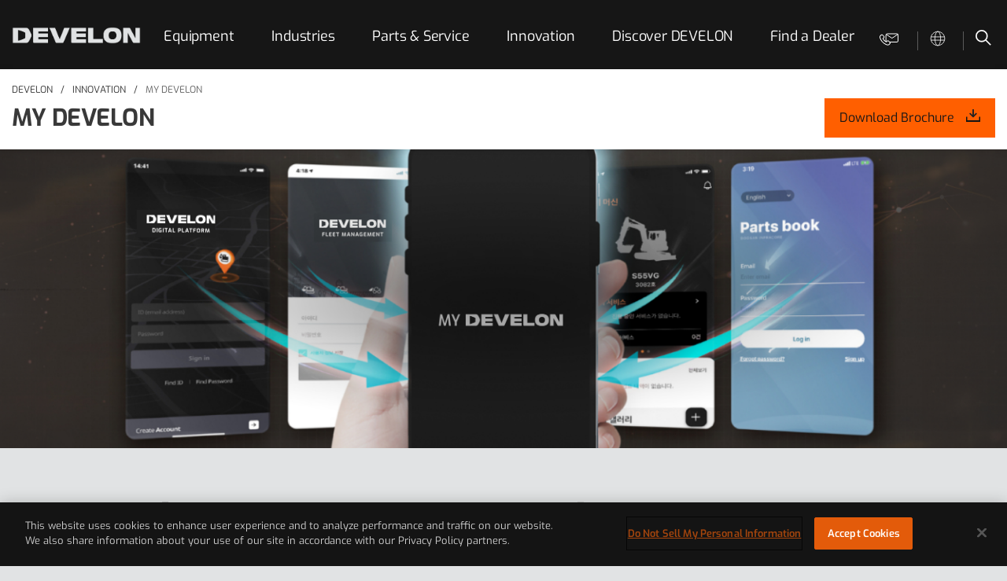

--- FILE ---
content_type: text/html; charset=utf-8
request_url: https://na.develon-ce.com/en/innovation/my-develon
body_size: 11511
content:


<!DOCTYPE html>
<html lang="en">
<head>
    <title>MY DEVELON | DEVELON</title>
    <meta name="viewport" content="width=device-width, initial-scale=1">
    <link rel="canonical" href="https://na.develon-ce.com/en/innovation/my-develon" />


    <meta name="description" content="Get comprehensive maintenance and operations data with personalized service solutions for your construction equipment with the MY DEVELON digital platform." />

        <meta property="og:title" content="MY DEVELON | DEVELON" />
        <meta property="og:description" content="Get comprehensive maintenance and operations data with personalized service solutions for your construction equipment with the MY DEVELON digital platform." />
        <meta property="og:type" content="website" />
        <meta property="og:url" content="https://na.develon-ce.com/en/innovation/my-develon" />
            <meta property="og:image" content="https://images2.cmp.optimizely.com/Zz03ZmIyNzRhNmVjNzYxMWVlOGJlYWRhN2RkN2ViMTk0ZA==" />

    <script>
        dataLayer = [];
        var doosan = window.doosan || {};
        doosan.isInEditMode = false;
    </script>
    
    <link rel="stylesheet" href="/Areas/DoosanEquipment/Content/Bundle/styles.css?v=tJy3qSiZ-rDd9ojWJDufTwp1mS-xRJC1LSWuUMnBsWs" />
    <link rel="stylesheet" href="/Areas/DoosanEquipment/Content/Styles/default.min.css?v=u26OIJXass9B8-3pnlg7jXCsNODedJ9oPFbqQQwAnrQ" />
    <script>
!function(T,l,y){var S=T.location,k="script",D="instrumentationKey",C="ingestionendpoint",I="disableExceptionTracking",E="ai.device.",b="toLowerCase",w="crossOrigin",N="POST",e="appInsightsSDK",t=y.name||"appInsights";(y.name||T[e])&&(T[e]=t);var n=T[t]||function(d){var g=!1,f=!1,m={initialize:!0,queue:[],sv:"5",version:2,config:d};function v(e,t){var n={},a="Browser";return n[E+"id"]=a[b](),n[E+"type"]=a,n["ai.operation.name"]=S&&S.pathname||"_unknown_",n["ai.internal.sdkVersion"]="javascript:snippet_"+(m.sv||m.version),{time:function(){var e=new Date;function t(e){var t=""+e;return 1===t.length&&(t="0"+t),t}return e.getUTCFullYear()+"-"+t(1+e.getUTCMonth())+"-"+t(e.getUTCDate())+"T"+t(e.getUTCHours())+":"+t(e.getUTCMinutes())+":"+t(e.getUTCSeconds())+"."+((e.getUTCMilliseconds()/1e3).toFixed(3)+"").slice(2,5)+"Z"}(),iKey:e,name:"Microsoft.ApplicationInsights."+e.replace(/-/g,"")+"."+t,sampleRate:100,tags:n,data:{baseData:{ver:2}}}}var h=d.url||y.src;if(h){function a(e){var t,n,a,i,r,o,s,c,u,p,l;g=!0,m.queue=[],f||(f=!0,t=h,s=function(){var e={},t=d.connectionString;if(t)for(var n=t.split(";"),a=0;a<n.length;a++){var i=n[a].split("=");2===i.length&&(e[i[0][b]()]=i[1])}if(!e[C]){var r=e.endpointsuffix,o=r?e.location:null;e[C]="https://"+(o?o+".":"")+"dc."+(r||"services.visualstudio.com")}return e}(),c=s[D]||d[D]||"",u=s[C],p=u?u+"/v2/track":d.endpointUrl,(l=[]).push((n="SDK LOAD Failure: Failed to load Application Insights SDK script (See stack for details)",a=t,i=p,(o=(r=v(c,"Exception")).data).baseType="ExceptionData",o.baseData.exceptions=[{typeName:"SDKLoadFailed",message:n.replace(/\./g,"-"),hasFullStack:!1,stack:n+"\nSnippet failed to load ["+a+"] -- Telemetry is disabled\nHelp Link: https://go.microsoft.com/fwlink/?linkid=2128109\nHost: "+(S&&S.pathname||"_unknown_")+"\nEndpoint: "+i,parsedStack:[]}],r)),l.push(function(e,t,n,a){var i=v(c,"Message"),r=i.data;r.baseType="MessageData";var o=r.baseData;return o.message='AI (Internal): 99 message:"'+("SDK LOAD Failure: Failed to load Application Insights SDK script (See stack for details) ("+n+")").replace(/\"/g,"")+'"',o.properties={endpoint:a},i}(0,0,t,p)),function(e,t){if(JSON){var n=T.fetch;if(n&&!y.useXhr)n(t,{method:N,body:JSON.stringify(e),mode:"cors"});else if(XMLHttpRequest){var a=new XMLHttpRequest;a.open(N,t),a.setRequestHeader("Content-type","application/json"),a.send(JSON.stringify(e))}}}(l,p))}function i(e,t){f||setTimeout(function(){!t&&m.core||a()},500)}var e=function(){var n=l.createElement(k);n.src=h;var e=y[w];return!e&&""!==e||"undefined"==n[w]||(n[w]=e),n.onload=i,n.onerror=a,n.onreadystatechange=function(e,t){"loaded"!==n.readyState&&"complete"!==n.readyState||i(0,t)},n}();y.ld<0?l.getElementsByTagName("head")[0].appendChild(e):setTimeout(function(){l.getElementsByTagName(k)[0].parentNode.appendChild(e)},y.ld||0)}try{m.cookie=l.cookie}catch(p){}function t(e){for(;e.length;)!function(t){m[t]=function(){var e=arguments;g||m.queue.push(function(){m[t].apply(m,e)})}}(e.pop())}var n="track",r="TrackPage",o="TrackEvent";t([n+"Event",n+"PageView",n+"Exception",n+"Trace",n+"DependencyData",n+"Metric",n+"PageViewPerformance","start"+r,"stop"+r,"start"+o,"stop"+o,"addTelemetryInitializer","setAuthenticatedUserContext","clearAuthenticatedUserContext","flush"]),m.SeverityLevel={Verbose:0,Information:1,Warning:2,Error:3,Critical:4};var s=(d.extensionConfig||{}).ApplicationInsightsAnalytics||{};if(!0!==d[I]&&!0!==s[I]){var c="onerror";t(["_"+c]);var u=T[c];T[c]=function(e,t,n,a,i){var r=u&&u(e,t,n,a,i);return!0!==r&&m["_"+c]({message:e,url:t,lineNumber:n,columnNumber:a,error:i}),r},d.autoExceptionInstrumented=!0}return m}(y.cfg);function a(){y.onInit&&y.onInit(n)}(T[t]=n).queue&&0===n.queue.length?(n.queue.push(a),n.trackPageView({})):a()}(window,document,{src: "https://js.monitor.azure.com/scripts/b/ai.2.gbl.min.js", crossOrigin: "anonymous", cfg: { instrumentationKey:'6ea7b038-ad7b-4591-9926-1367dc6f64d6', disableCookiesUsage: false }});
</script>

    <!-- OneTrust Cookies Consent Notice start for na.develon-ce.com -->
<script src="https://cdn.cookielaw.org/scripttemplates/otSDKStub.js"  type="text/javascript" charset="UTF-8" data-domain-script="cdc13669-86b2-4ba6-8ed3-737aa0dc42c6" ></script>
<script type="text/javascript">
function OptanonWrapper() { }
</script>
<!-- OneTrust Cookies Consent Notice end for na.develon-ce.com -->

<!-- Google Tag Manager -->
<script>(function(w,d,s,l,i){w[l]=w[l]||[];w[l].push({'gtm.start':
new Date().getTime(),event:'gtm.js'});var f=d.getElementsByTagName(s)[0],
j=d.createElement(s),dl=l!='dataLayer'?'&l='+l:'';j.async=true;j.src=
'https://www.googletagmanager.com/gtm.js?id='+i+dl;f.parentNode.insertBefore(j,f);
})(window,document,'script','dataLayer','GTM-KP5L2W73');</script>
<!-- End Google Tag Manager -->

<!-- Google tag (gtag.js) --> <script async src="https://www.googletagmanager.com/gtag/js?id=AW-1056430034"></script> <script> window.dataLayer = window.dataLayer || []; function gtag(){dataLayer.push(arguments);} gtag('js', new Date()); gtag('config', 'AW-1056430034'); </script>

<!-- Google Search Console  BR-->
<meta name="google-site-verification" content="S2P60tUOZe7o-3k-ybZG-RJA_85Oz_LwEtdMsH5LuCs" />

<!-- Google Search Console  CR-->
<meta name="google-site-verification" content="bhfN3pC6uK8nKmzopTo_6K5r3Ru7vor3y7Ybr0uPJj0" />

<meta name="google-site-verification" content="VpPLVB5ZyAjx24-N8iL7z_EyzlJEYcPYImFqY-f8aJc" />

<meta name="facebook-domain-verification" content="fzj0osuz6p6k4s0087dgq9sgkdsyku" />



</head>
<body class="">        
    <!-- Google Tag Manager (noscript) -->
<noscript><iframe src="https://www.googletagmanager.com/ns.html?id=GTM-KP5L2W73"
height="0" width="0" style="display:none;visibility:hidden"></iframe></noscript>
<!-- End Google Tag Manager (noscript) -->
    
    
    

        <header id="main-header" data-csrf="CfDJ8FkLOeyXXIJFm8-UfW847ESpe3cVyCyLSVPMyh2J-EaCi5PokivfFRTlp_j0vHjLcwTL_gqtKuTpf1zMecYPElzT7oWjhHChgknJcFQ_vNvkwe4JoAjdaj9AS6Jq0kzPtUjgtguPLjBYdqfvakMybGw">
            
<div class="main-bar d-print-none" v-cloak>
    <div class="container">
        <div class="row">
            <div class="col">
                <div class="main-bar-viewport">
                    <div class="identity">
                        <a href="/en" class="logo">
                            <img src="https://images4.welcomesoftware.com/Zz1iOWUyYzMwNjYxNTIxMWVlYmJjMzdlMmY1NTRjNmM3Mw==" alt="DEVELON Logo" />
                        </a>
                        <div class="mobile-quick-nav">
                            <a href="/en/contact-us" id="mobile-contact-us">
                                <span class="sr-only">Contact Us</span>
                            </a>
                            <button type="button" class="btn btn-link" id="mobile-nav-menu-trigger" @click="openOverlay('nav')">
                                <span class="sr-only">Open Mobile Navigation</span>
                            </button>
                            <button type="button" class="btn btn-link" id="mobile-nav-close-trigger" @click="closeOverlay('all')">
                                <span class="sr-only">Close Mobile Navigation</span>
                            </button>
                        </div>
                    </div>
                    <div class="nav-viewport">
                            <div class="main-nav">
                                <div class="navigation-header">
                                    <button type="button" class="btn btn-link" id="mobile-main-nav-search-trigger" @click="openOverlay('search')">
                                        <span class="sr-only">Search DEVELON</span>
                                    </button>
                                    <button type="button" class="btn btn-link" id="mobile-main-nav-close-trigger" @click="closeOverlay('all')">
                                        <span class="sr-only">Close All Navigation</span>
                                    </button>
                                </div>
                                <nav role="navigation" aria-label="Main Site Navigation">
                                    <ul class="level-0">
                                            <li class="main-nav-group" ref="nav-93de7830-354d-41f8-8780-49ef9f4d6c05" :class="{'active' : selectedPrimaryNav === 'nav-93de7830-354d-41f8-8780-49ef9f4d6c05' || expandedNavs.indexOf('nav-93de7830-354d-41f8-8780-49ef9f4d6c05') !== -1}">
                                                <div class="heading">
                                                        <button type="button" class="heading-btn btn btn-link d-block d-xl-none" @click="togglePrimaryNav('nav-93de7830-354d-41f8-8780-49ef9f4d6c05')">Equipment</button>
                                                    <a class="heading-link d-none d-xl-block" href="/en/construction-equipment">Equipment</a>
                                                </div>

                                                    <div class="links" :class="{'expanded' : expandedNavs.indexOf('nav-93de7830-354d-41f8-8780-49ef9f4d6c05') !== -1 }">
                                                        <ul class="level-1">
                                                            <li class="d-block d-xl-none">
                                                                <a href="/en/construction-equipment">Overview</a>
                                                            </li>
                                                                <li>
                                                                    <a href="/en/construction-equipment/crawler-excavators">Crawler Excavators</a>
                                                                </li>
                                                                <li>
                                                                    <a href="/en/construction-equipment/wheel-excavators">Wheel Excavators</a>
                                                                </li>
                                                                <li>
                                                                    <a href="/en/construction-equipment/mini-excavators">Mini Excavators</a>
                                                                </li>
                                                                <li>
                                                                    <a href="/en/construction-equipment/log-loaders">Log Loaders</a>
                                                                </li>
                                                                <li>
                                                                    <a href="/en/construction-equipment/road-builders">Road Builders</a>
                                                                </li>
                                                                <li>
                                                                    <a href="/en/construction-equipment/material-handlers">Material Handlers</a>
                                                                </li>
                                                                <li>
                                                                    <a href="/en/construction-equipment/wheel-loaders">Wheel Loaders</a>
                                                                </li>
                                                                <li>
                                                                    <a href="/en/construction-equipment/articulated-dump-trucks">Articulated Dump Trucks</a>
                                                                </li>
                                                                <li>
                                                                    <a href="/en/construction-equipment/dozer">Dozers</a>
                                                                </li>
                                                                <li>
                                                                    <a href="/en/construction-equipment/compact-track-loaders">Compact Track Loader</a>
                                                                </li>
                                                                <li>
                                                                    <a href="/en/construction-equipment/attachments">Attachments</a>
                                                                </li>
                                                                <li>
                                                                    <a href="/en/construction-equipment/special-offers">Special Offers</a>
                                                                </li>
                                                                <li>
                                                                    <a href="/en/construction-equipment/equipment-competitive-comparison">Competitive Comparison</a>
                                                                </li>
                                                                <li>
                                                                    <a href="https://www.develon-used.com/">Used Equipment</a>
                                                                </li>
                                                                <li>
                                                                    <a href="/en/construction-equipment/-9-series-excavators">-9 Series Excavators</a>
                                                                </li>
                                                        </ul>
                                                    </div>
                                            </li>
                                            <li class="main-nav-group" ref="nav-2c971fbd-2e81-4782-9513-a80c0c0942c5" :class="{'active' : selectedPrimaryNav === 'nav-2c971fbd-2e81-4782-9513-a80c0c0942c5' || expandedNavs.indexOf('nav-2c971fbd-2e81-4782-9513-a80c0c0942c5') !== -1}">
                                                <div class="heading">
                                                        <button type="button" class="heading-btn btn btn-link d-block d-xl-none" @click="togglePrimaryNav('nav-2c971fbd-2e81-4782-9513-a80c0c0942c5')">Industries</button>
                                                    <a class="heading-link d-none d-xl-block" href="/en/industries">Industries</a>
                                                </div>

                                                    <div class="links" :class="{'expanded' : expandedNavs.indexOf('nav-2c971fbd-2e81-4782-9513-a80c0c0942c5') !== -1 }">
                                                        <ul class="level-1">
                                                            <li class="d-block d-xl-none">
                                                                <a href="/en/industries">Overview</a>
                                                            </li>
                                                                <li>
                                                                    <a href="/en/industries/construction">Construction</a>
                                                                </li>
                                                                <li>
                                                                    <a href="/en/industries/forestry">Forestry</a>
                                                                </li>
                                                                <li>
                                                                    <a href="/en/industries/landscaping">Landscaping</a>
                                                                </li>
                                                                <li>
                                                                    <a href="/en/industries/equipment-rental">Rental</a>
                                                                </li>
                                                                <li>
                                                                    <a href="/en/industries/government-accounts">Government Accounts</a>
                                                                </li>
                                                                <li>
                                                                    <a href="/en/industries/national-accounts">National Accounts</a>
                                                                </li>
                                                        </ul>
                                                    </div>
                                            </li>
                                            <li class="main-nav-group" ref="nav-e9a5602e-38b5-4d3c-a27f-ed69e46a4a40" :class="{'active' : selectedPrimaryNav === 'nav-e9a5602e-38b5-4d3c-a27f-ed69e46a4a40' || expandedNavs.indexOf('nav-e9a5602e-38b5-4d3c-a27f-ed69e46a4a40') !== -1}">
                                                <div class="heading">
                                                        <button type="button" class="heading-btn btn btn-link d-block d-xl-none" @click="togglePrimaryNav('nav-e9a5602e-38b5-4d3c-a27f-ed69e46a4a40')">Parts &amp; Service</button>
                                                    <a class="heading-link d-none d-xl-block" href="/en/parts-service">Parts &amp; Service</a>
                                                </div>

                                                    <div class="links" :class="{'expanded' : expandedNavs.indexOf('nav-e9a5602e-38b5-4d3c-a27f-ed69e46a4a40') !== -1 }">
                                                        <ul class="level-1">
                                                            <li class="d-block d-xl-none">
                                                                <a href="/en/parts-service">Overview</a>
                                                            </li>
                                                                <li>
                                                                    <a href="/en/parts-service/parts">Parts</a>
                                                                </li>
                                                                <li>
                                                                    <a href="/en/parts-service/safety-resources">Safety Resources</a>
                                                                </li>
                                                                <li>
                                                                    <a href="/en/parts-service/warranty">Warranty</a>
                                                                </li>
                                                                <li>
                                                                    <a href="/en/parts-service/aem-safety-manuals">AEM Safety Manuals</a>
                                                                </li>
                                                        </ul>
                                                    </div>
                                            </li>
                                            <li class="main-nav-group" ref="nav-1b2b4352-3b3a-40e0-bbb1-0936edade73d" :class="{'active' : selectedPrimaryNav === 'nav-1b2b4352-3b3a-40e0-bbb1-0936edade73d' || expandedNavs.indexOf('nav-1b2b4352-3b3a-40e0-bbb1-0936edade73d') !== -1}">
                                                <div class="heading">
                                                        <button type="button" class="heading-btn btn btn-link d-block d-xl-none" @click="togglePrimaryNav('nav-1b2b4352-3b3a-40e0-bbb1-0936edade73d')">Innovation</button>
                                                    <a class="heading-link d-none d-xl-block" href="/en/innovation">Innovation</a>
                                                </div>

                                                    <div class="links" :class="{'expanded' : expandedNavs.indexOf('nav-1b2b4352-3b3a-40e0-bbb1-0936edade73d') !== -1 }">
                                                        <ul class="level-1">
                                                            <li class="d-block d-xl-none">
                                                                <a href="/en/innovation">Overview</a>
                                                            </li>
                                                                <li>
                                                                    <a href="/en/innovation/my-develon">MY DEVELON</a>
                                                                </li>
                                                                <li>
                                                                    <a href="/en/innovation/smart-x-care">Smart X-Care</a>
                                                                </li>
                                                                <li>
                                                                    <a href="/en/innovation/future-solutions">Future Solutions</a>
                                                                </li>
                                                                <li>
                                                                    <a href="/en/innovation/transparent-bucket">Transparent Bucket</a>
                                                                </li>
                                                        </ul>
                                                    </div>
                                            </li>
                                            <li class="main-nav-group" ref="nav-432563be-7e30-48c9-aec0-400a755f8bb8" :class="{'active' : selectedPrimaryNav === 'nav-432563be-7e30-48c9-aec0-400a755f8bb8' || expandedNavs.indexOf('nav-432563be-7e30-48c9-aec0-400a755f8bb8') !== -1}">
                                                <div class="heading">
                                                        <button type="button" class="heading-btn btn btn-link d-block d-xl-none" @click="togglePrimaryNav('nav-432563be-7e30-48c9-aec0-400a755f8bb8')">Discover DEVELON</button>
                                                    <a class="heading-link d-none d-xl-block" href="/en/discover-develon">Discover DEVELON</a>
                                                </div>

                                                    <div class="links" :class="{'expanded' : expandedNavs.indexOf('nav-432563be-7e30-48c9-aec0-400a755f8bb8') !== -1 }">
                                                        <ul class="level-1">
                                                            <li class="d-block d-xl-none">
                                                                <a href="/en/discover-develon">Overview</a>
                                                            </li>
                                                                <li>
                                                                    <a href="/en/discover-develon/about-us">About Us</a>
                                                                </li>
                                                                <li>
                                                                    <a href="/en/discover-develon/dealer-support">Dealer Support</a>
                                                                </li>
                                                                <li>
                                                                    <a href="/en/discover-develon/the-roc-customer-experience">The ROC Customer Experience</a>
                                                                </li>
                                                                <li>
                                                                    <a href="/en/discover-develon/customer-stories">Customer Stories</a>
                                                                </li>
                                                                <li>
                                                                    <a href="/en/discover-develon/dealer-opportunities">Dealer Opportunities</a>
                                                                </li>
                                                                <li>
                                                                    <a href="/en/discover-develon/take-on-challenges">Take on Challenges</a>
                                                                </li>
                                                                <li>
                                                                    <a href="/en/discover-develon/careers">Careers</a>
                                                                </li>
                                                                <li>
                                                                    <a href="/en/news-stories/the-cutting-edge">The Cutting Edge Blog</a>
                                                                </li>
                                                                <li>
                                                                    <a href="/en/contact-us">Contact Us</a>
                                                                </li>
                                                                <li>
                                                                    <a href="https://ethics.hd.com/Htmllg/cyberauditmain.aspx">Ethical Management</a>
                                                                </li>
                                                                <li>
                                                                    <a href="/en/discover-develon/events">Events</a>
                                                                </li>
                                                                <li>
                                                                    <a href="https://develon.wgportals.com/RElhbeQ/Store/Browse/Page/Home">DEVELON Store</a>
                                                                </li>
                                                                <li>
                                                                    <a href="/en/discover-develon/get-more-value">Get More Value</a>
                                                                </li>
                                                        </ul>
                                                    </div>
                                            </li>
                                            <li class="main-nav-group" ref="nav-7a329f84-6068-49be-a5dc-54c28842a72d" :class="{'active' : selectedPrimaryNav === 'nav-7a329f84-6068-49be-a5dc-54c28842a72d' || expandedNavs.indexOf('nav-7a329f84-6068-49be-a5dc-54c28842a72d') !== -1}">
                                                <div class="heading">
                                                        <button type="button" class="heading-btn btn btn-link d-block d-xl-none no-children" onclick="window.location.href = '/link/d0061de32bee408da03f3f99a8ff250d.aspx';">Find a Dealer</button>
                                                    <a class="heading-link d-none d-xl-block" href="/en/find-a-dealer">Find a Dealer</a>
                                                </div>

                                            </li>
                                    </ul>
                                </nav>
                            </div>
                        <div class="other-nav">

                                <div class="contact-us-menu-item icon-trigger">
                                    <a class="btn btn-link contact-us-menu-link" href="/en/contact-us">
                                        <span class="sr-only">Contact us</span>
                                    </a>
                                </div>

                                <div class="regions-menu icon-trigger">
                                    <a href="https://global.develon-ce.com/en/gate" class="btn btn-link regions-link" target="_blank">
                                        <span class="title">
                                            <span class="sr-only">Change</span>
                                            Region / Language
                                        </span>
                                    </a>
                                </div>
                            <div class="icon-trigger">
                                <button type="button" id="site-search-trigger" class="btn btn-link" @click="openOverlay('search')">
                                    <span class="sr-only">Search DEVELON Equipment</span>
                                </button>
                            </div>
                                <div class="quick-links-menu">
                                    <ul>
                                            <li>
                                                <a href="/en/contact-us" alt="Contact Us">Contact Us</a>
                                            </li>
                                            <li>
                                                <a href="/en/find-a-dealer" alt="Find a Dealer">Find a Dealer</a>
                                            </li>
                                    </ul>
                                </div>
                        </div>
                    </div>
                </div>
                <div class="search-viewport" ref="search-viewport">
                    <div class="search-header">
                        <div class="container">
                            <div class="row">
                                <div class="col-12 form">
                                    <form action="/en/search-results">
                                        <div class="search-box">
                                            <label for="header-q" class="sr-only">Enter Search Words for DEVELON</label>
                                            <input type="text" placeholder="Search DEVELON" v-model="q" name="q" class="search-input" id="header-q" autocomplete="off" @keydown.prevent.enter="submitForm" />
                                            <button type="submit" :class="['btn', 'btn-link', 'search-btn', {'active': results && results.length} ]">
                                                <span class="title">Search</span>
                                            </button>
                                        </div>
                                        <button type="button" class="btn btn-link" id="search-close-trigger" @click="closeOverlay('search')">
                                            <span class="sr-only">Close Search</span>
                                        </button>
                                    </form>
                                </div>
                            </div>
                        </div>
                    </div>
                    <div class="search-results">
                        <div class="container">
                            <div class="row">
                                <div class="col-12 content">
                                    <ul v-if="results && results.length">
                                        <li v-for="(item, index) in results">
                                            <a href="#" @click="selectResult($event, item)">
                                                {{item.title}}
                                            </a>
                                        </li>
                                    </ul>
                                    <em v-if="q.length > 2 && (!results || !results.length)">No items match that criteria</em>
                                </div>
                            </div>
                        </div>
                    </div>
                </div>
            </div>
        </div>
    </div>
</div>

                

    <section class="breadcrumbs">
        <div class="breadcrumbs-container container">
            <div class="row no-gutters">
                <div class="col">
                    <section class="breadcrumbs-inner-container">
                        <div class="breadcrumbs-and-title">
                            <ul class="breadcrumbs d-print-none">
                                    <li>
                                        <a href="/en">DEVELON</a>
                                    </li>
                                    <li>
                                        <a href="/en/innovation">Innovation</a>
                                    </li>
                                    <li>
                                        <a href="/en/innovation/my-develon">MY DEVELON</a>
                                    </li>
                            </ul>

                            <div class="title cta-count-1">
                                <h1 class="h4">MY DEVELON</h1>
                                <div class="cta-wrapper">
            <a class="breadcrumb-cta download orange" href="https://snxmbt.files.cmp.optimizely.com/download/c4b41ea2282011efa63de62e4a09d4ad" alt="Download Brochure">Download Brochure</a>
                                </div>
                            </div>
                        </div>
                    </section>
                </div>
            </div>
        </div>
    </section>
    <script type="application/json+ld">
        {
            "@context": "http://schema.org",
            "@type": "BreadcrumbList",
            "itemListElement": [
                    {

                        "@type": "ListItem",
                        "position": 1,
                        "item": {
                            "@id": "https://na.develon-ce.com/en/innovation/my-develon",
                            "name": "DEVELON North America | Construction Equipment"
                        }
                    
                    }
                        ,
                    {

                        "@type": "ListItem",
                        "position": 2,
                        "item": {
                            "@id": "https://na.develon-ce.com/en/innovation/my-develon",
                            "name": "Innovation | DEVELON"
                        }
                    
                    }
                        ,
                    {

                        "@type": "ListItem",
                        "position": 3,
                        "item": {
                            "@id": "https://na.develon-ce.com/en/innovation/my-develon",
                            "name": "MY DEVELON | DEVELON"
                        }
                    
                    }
            ]
        }
    </script>

        </header>

    


    <main>
            

<div><div class="block  heroimageblock">


<style type="text/css">
    .hero-image-block {
        background-image: url('https://images2.cmp.optimizely.com/Zz00NDg4MDdiYWVjNzYxMWVlOTkzMWY2MDI1MzQ0YTExOQ==');
    }

@media (min-width: 768px) {
                .hero-image-block {
                    background-image: url('https://images4.cmp.optimizely.com/Zz00NDdkYTM2MGVjNzYxMWVlYmZlMGNhYzIyNzk1YzBjYg==');
                }
            }

@media (min-width: 1200px) {
                .hero-image-block {
                    background-image: url('https://images1.cmp.optimizely.com/Zz00NDAwNTcwY2VjNzYxMWVlOTVmYTA2YWVmOWEzMjMwNA==');
                }
            }
</style>

<div class="hero-image-block">
</div>
</div><div class="block  richtextblock">
<section class="rich-text-block">
    <div class="container">
        <div class="row">
            <div class="col-12">

<h2>&nbsp;</h2>
<h2>Develop Your Business With MY DEVELON</h2>
<p>Easily manage your construction equipment maintenance and operation data in a single, user-friendly digital platform with MY DEVELON. Access it from your desktop or simply download the mobile app for on-the-go convenience.&nbsp;</p>
<p><a class="doosan-button" href="https://mydevelon.com/" target="_blank" rel="noopener">Visit Website</a></p>            </div>
        </div>
    </div>
</section>
</div><div class="block  iconinformationalblock">
<div class="icon-informational-block">
    <div class="container">
        <div class="row">
                <div class="col-12 col-md">
                    <div class="icon-informational-card">
                            <div class="icon">
                                <img src="https://images2.welcomesoftware.com/Zz04YWE3ZmJmZWJkY2IxMWVkYjA2ZmRhZjFhNWQ2YmY2ZA==" />
                            </div>

                        <div class="title" ></div>
                        <div class="body" ></div>


                            <a class="link" href="https://apps.apple.com/us/app/my-develon/id6479233889?at=11l4BZ&amp;uo=4&amp;mt=8" alt="Download">Download</a>
                    </div>
                </div>

                <div class="col-12 col-md">
                    <div class="icon-informational-card">
                            <div class="icon">
                                <img src="https://images2.welcomesoftware.com/Zz1mNzAyNjczYWJkY2IxMWVkOGU4ZGRhZjFhNWQ2YmY2ZA==" />
                            </div>

                        <div class="title" ></div>
                        <div class="body" ></div>


                            <a class="link" href="https://www.mydevelon.com/mobile_app/download" alt="Download">Download</a>
                    </div>
                </div>

        </div>
    </div>
</div></div><div class="block  richtextblock">
<section class="rich-text-block">
    <div class="container">
        <div class="row">
            <div class="col-12">

<p>&nbsp;</p>
<p><strong>Already Have Our Telematics App?</strong></p>
<p>Upgrade to MY DEVELON today to see all your current information plus more. Simply download the new app and log-in using your existing credentials.</p>            </div>
        </div>
    </div>
</section>
</div><div class="block  richtextblock">
<section class="rich-text-block">
    <div class="container">
        <div class="row">
            <div class="col-12">

<h2>&nbsp;</h2>
<p>&nbsp;</p>
<h2>Meet MY DEVELON</h2>
<p>Your one-stop shop for fleet management.</p>            </div>
        </div>
    </div>
</section>
</div><div class="block  videoblock">
<div class="container no-gutters-sm-down">
    <div class="row">
        <div class="col">
            
<div class="video-block" data-type="" data-video-src="https://www.youtube.com/watch?v=wEksY45NLSg">
    <div class="video-block__container">
        <div class="video-block__inner">
            <a  class="content play-trigger"  style="background-image: url('https://images3.cmp.optimizely.com/Zz05OWIwNmFhMmY4MGIxMWVlYjM2NTc2NGYyMzdkYjk2ZQ==')"  title="Play Video:" data-track=" ">
                <div class="video-block__inner__data">
                    <div class="video-block__title d-none d-md-block"></div>
                    <div class="video-block__subtitle d-none d-md-block"></div>
                    <span class="video-block__play-button"></span>
                </div>
            </a>
        </div>
        
        <div class="video-block__data d-md-none">
            <div class="video-block__title" ></div>
            <div class="video-block__subtitle" ></div>
        </div>
    </div>
</div>
        </div>
    </div>
</div></div><div class="block  richtextblock">
<section class="rich-text-block">
    <div class="container">
        <div class="row">
            <div class="col-12">

<h2>&nbsp;</h2>
<h2>Why MY DEVELON</h2>            </div>
        </div>
    </div>
</section>
</div><div class="block  twocolumncalloutblock">
    
<div class="two-column-callout-block">
    <div class="two-column-callout-block__container">
        <div class="row no-gutters d-md-flex">
            <div class="col-md-7 video-col">  
                    <div class="two-column-callout-block__image-wrapper">
                        <img class="two-column-callout-block__image" src="https://images2.cmp.optimizely.com/Zz1mNDRiMGEyZTcxZDQxMWVmOTM5ZDQ2ODhiMTE0MmM2MQ==" alt="Graphic showcasing different digital services integrated into the MY DEVELON solution. " />
                    </div>
            </div>
            
            <div class="col-md-5">
                <div class="two-column-callout-block__text">
                    <div class="two-column-callout-block__title">One-Stop Integrated Solution</div>
                    <div class="two-column-callout-block__body">
                        <div class="two-column-callout-block__body_main">MY DEVELON provides a comprehensive solution that consolidates all your construction equipment information &#x2014; like regular maintenance schedule, part estimates, uptime and utilization &#x2014; into a single platform.</div>
                        
                    </div>

                </div>
            </div>
        </div>
    </div>
</div></div><div class="block  twocolumncalloutblock">
    
<div class="two-column-callout-block swap">
    <div class="two-column-callout-block__container">
        <div class="row no-gutters d-md-flex">
            <div class="col-md-7 video-col order-md-12">  
                    <div class="two-column-callout-block__image-wrapper">
                        <img class="two-column-callout-block__image" src="https://images1.cmp.optimizely.com/Zz1mNDFmZWMxODcxZDQxMWVmYWYyZjU2NTBhM2E2Zjg0OA==" alt="Two animated people showcasing their tailored MY DEVELON dashboard views." />
                    </div>
            </div>
            
            <div class="col-md-5 order-md-1">
                <div class="two-column-callout-block__text">
                    <div class="two-column-callout-block__title">Personalized Service</div>
                    <div class="two-column-callout-block__body">
                        <div class="two-column-callout-block__body_main">The MY DEVELON platform customizes dashboard widgets and reports to match users&#x27; roles for a tailored experience. It also offers personalized services based on your work environment and job type, enhancing convenience compared to prior platform service structures.</div>
                        
                    </div>

                </div>
            </div>
        </div>
    </div>
</div></div><div class="block  twocolumncalloutblock">
    
<div class="two-column-callout-block">
    <div class="two-column-callout-block__container">
        <div class="row no-gutters d-md-flex">
            <div class="col-md-7 video-col">  
                    <div class="two-column-callout-block__image-wrapper">
                        <img class="two-column-callout-block__image" src="https://images3.cmp.optimizely.com/Zz1mNDgxZjBhMjcxZDQxMWVmYjU3YWFlYzM2MGFhZTBlMg==" alt="Graphic showcasing DEVELON crawler excavator integrated into the MY DEVELON platform. " />
                    </div>
            </div>
            
            <div class="col-md-5">
                <div class="two-column-callout-block__text">
                    <div class="two-column-callout-block__title">Scalable Platform Services</div>
                    <div class="two-column-callout-block__body">
                        <div class="two-column-callout-block__body_main">Designed to be versatile and adaptable, MY DEVELON can expand beyond its initial services through customer data, integration with external digital services, and technology advancements, providing a flexible foundation for future growth and innovation.</div>
                        
                    </div>

                </div>
            </div>
        </div>
    </div>
</div></div><div class="block  richtextblock">
<section class="rich-text-block">
    <div class="container">
        <div class="row">
            <div class="col-12">

<h2>&nbsp;</h2>
<h2>Benefits</h2>            </div>
        </div>
    </div>
</section>
</div><div class="block  iconinformationalblock">
<div class="icon-informational-block">
    <div class="container">
        <div class="row">
                <div class="col-12 col-md">
                    <div class="icon-informational-card">
                            <div class="icon">
                                <img src="https://images3.cmp.optimizely.com/Zz05NDVlNmQ2ODcxZDQxMWVmYTA2MTYyMjIzNDRmYzM4ZQ==" />
                            </div>

                        <div class="title" >Telematics</div>
                        <div class="body" >You can easily access and manage equipment information and scheduled maintenance costs on the platform anytime, anywhere. Retrieve such details as health, location, uptime, utilization, and fuel costs based on field data enabling efficient work planning by considering the progress at the job site.</div>


                    </div>
                </div>

                <div class="col-12 col-md">
                    <div class="icon-informational-card">
                            <div class="icon">
                                <img src="https://images1.cmp.optimizely.com/Zz05NDdkOTdiYTcxZDQxMWVmODk1YzIyMmVlZjk3MDRiNA==" />
                            </div>

                        <div class="title" >Health</div>
                        <div class="body" >Based on reliable manufacturer information, you can have checklists for each usage cycle and receive replacement cycle reminders for consumable parts. In the event of an equipment malfunction, you will receive notifications and can request service immediately. This ensures swift service support from certified DEVELON dealers and minimizes machine idle time.</div>


                    </div>
                </div>

        </div>
    </div>
</div></div><div class="block  iconinformationalblock">
<div class="icon-informational-block">
    <div class="container">
        <div class="row">
                <div class="col-12 col-md">
                    <div class="icon-informational-card">
                            <div class="icon">
                                <img src="https://images4.cmp.optimizely.com/Zz05NDY5MDJmMDcxZDQxMWVmODNmMjUyYzQ4NWQ0ZDJkMw==" />
                            </div>

                        <div class="title" >Part Estimates</div>
                        <div class="body" >Get quotes for parts that you can order through your dealer.</div>


                    </div>
                </div>

                <div class="col-12 col-md">
                    <div class="icon-informational-card">
                            <div class="icon">
                                <img src="https://images1.cmp.optimizely.com/Zz05NDcyOTU0MDcxZDQxMWVmOTdkZTAyZWFiNjYzM2E0NA==" />
                            </div>

                        <div class="title" >Support</div>
                        <div class="body" >The platform provides easy access to monthly operation reports to help maximize your bottom line. It also facilitates communication with your local certified DEVELON dealer, which saves you time while enhancing your fleet&#x2019;s uptime.</div>


                    </div>
                </div>

        </div>
    </div>
</div></div><div class="block  twocolumncalloutblock">
    
<div class="two-column-callout-block">
    <div class="two-column-callout-block__container">
        <div class="row no-gutters d-md-flex">
            <div class="col-md-7 video-col">  
                    <div class="two-column-callout-block__image-wrapper">
                        <img class="two-column-callout-block__image" src="https://images1.cmp.optimizely.com/Zz02MDcxZjUxZTcxZDUxMWVmYWU1MTU2NTBhM2E2Zjg0OA==" alt="Smart X-Care logo on a white background." />
                    </div>
            </div>
            
            <div class="col-md-5">
                <div class="two-column-callout-block__text">
                    <div class="two-column-callout-block__title">Smart X-Care Machine Monitoring</div>
                    <div class="two-column-callout-block__body">
                        <div class="two-column-callout-block__body_main">Get a free 1-year trial of DEVELON Smart X-Care when you purchase new DEVELON equipment. Our team of equipment specialists does the work for you, tracking your telematics data in real-time and contacting you and your dealer when action is needed &#x2014; to help protect your investment. Talk to your dealer to subscribe.</div>
                        
                    </div>

                        <a class="two-column-callout-block__cta" href="/en/innovation/smart-x-care">Learn More</a>
                </div>
            </div>
        </div>
    </div>
</div></div></div>
    </main>

        

    <div class="pre-footer d-print-none" role="complementary">
        <div class="pre-footer__container">
            <div class="row">
                    <div class="pre-footer__cta col-12 col-md-6">
                        <a href="/en/contact-us" alt="Contact Us" data-track="footer">
                            <h2>Contact Us</h2>

                                <p>Need help finding more information about our equipment?</p>
                        </a>
                    </div>
                    <div class="pre-footer__cta col-12 col-md-6">
                        <a href="/en/find-a-dealer" alt="Find a Dealer" data-track="footer">
                            <h2>Find a Dealer</h2>

                                <p>Need help finding a dealer near you?</p>
                        </a>
                    </div>
            </div>
        </div>
    </div>


        

<footer class="d-print-none">
    <div class="container">
        <div class="row no-gutters">
            <div class="col-12">
                <div class="footer-menu">
                            <ul class="level-0">
                                <li class="level-0">
                                    <a class="level-0" href="/en/construction-equipment">Equipment</a>

                                    <ul class="level-1">
                                        <li class="d-block d-md-none">
                                            <a href="/en/construction-equipment">Overview</a>
                                        </li>

                                            <li>
                                                <a href="/en/construction-equipment/crawler-excavators">Crawler Excavators</a>
                                            </li>
                                            <li>
                                                <a href="/en/construction-equipment/wheel-excavators">Wheel Excavators</a>
                                            </li>
                                            <li>
                                                <a href="/en/construction-equipment/mini-excavators">Mini Excavators</a>
                                            </li>
                                            <li>
                                                <a href="/en/construction-equipment/log-loaders">Log Loaders</a>
                                            </li>
                                            <li>
                                                <a href="/en/construction-equipment/road-builders">Road Builders</a>
                                            </li>
                                            <li>
                                                <a href="/en/construction-equipment/material-handlers">Material Handlers</a>
                                            </li>
                                            <li>
                                                <a href="/en/construction-equipment/wheel-loaders">Wheel Loaders</a>
                                            </li>
                                            <li>
                                                <a href="/en/construction-equipment/articulated-dump-trucks">Articulated Dump Trucks</a>
                                            </li>
                                            <li>
                                                <a href="/en/construction-equipment/compact-track-loaders">Compact Track Loader</a>
                                            </li>
                                            <li>
                                                <a href="/en/construction-equipment/dozer">Dozers</a>
                                            </li>
                                            <li>
                                                <a href="/en/construction-equipment/attachments">Attachments</a>
                                            </li>
                                            <li>
                                                <a href="/en/construction-equipment/special-offers">Special Offers</a>
                                            </li>
                                            <li>
                                                <a href="/en/construction-equipment/equipment-competitive-comparison">Competitor Comparison</a>
                                            </li>
                                            <li>
                                                <a href="https://www.develon-used.com/">Used Equipment</a>
                                            </li>
                                            <li>
                                                <a href="/en/construction-equipment/-9-series-excavators">-9 Series Excavators</a>
                                            </li>
                                    </ul>
                                </li>
                            </ul>
                            <ul class="level-0">
                                <li class="level-0">
                                    <a class="level-0" href="/en/industries">Industries</a>

                                    <ul class="level-1">
                                        <li class="d-block d-md-none">
                                            <a href="/en/industries">Overview</a>
                                        </li>

                                            <li>
                                                <a href="/en/industries/construction">Construction</a>
                                            </li>
                                            <li>
                                                <a href="/en/industries/forestry">Forestry</a>
                                            </li>
                                            <li>
                                                <a href="/en/industries/landscaping">Landscaping</a>
                                            </li>
                                            <li>
                                                <a href="/en/industries/equipment-rental">Rental</a>
                                            </li>
                                            <li>
                                                <a href="/en/industries/government-accounts">Government Accounts</a>
                                            </li>
                                            <li>
                                                <a href="/en/industries/national-accounts">National Accounts</a>
                                            </li>
                                    </ul>
                                </li>
                            </ul>
                            <ul class="level-0">
                                <li class="level-0">
                                    <a class="level-0" href="/en/parts-service">Parts &amp; Service</a>

                                    <ul class="level-1">
                                        <li class="d-block d-md-none">
                                            <a href="/en/parts-service">Overview</a>
                                        </li>

                                            <li>
                                                <a href="/en/parts-service/parts">Parts</a>
                                            </li>
                                            <li>
                                                <a href="/en/parts-service/safety-resources">Safety Resources</a>
                                            </li>
                                            <li>
                                                <a href="/en/parts-service/warranty">Warranty</a>
                                            </li>
                                    </ul>
                                </li>
                            </ul>
                            <ul class="level-0">
                                <li class="level-0">
                                    <a class="level-0" href="/en/innovation">Innovation</a>

                                    <ul class="level-1">
                                        <li class="d-block d-md-none">
                                            <a href="/en/innovation">Overview</a>
                                        </li>

                                            <li>
                                                <a href="/en/innovation/my-develon">MY DEVELON</a>
                                            </li>
                                            <li>
                                                <a href="/en/innovation/smart-x-care">Smart X-Care</a>
                                            </li>
                                            <li>
                                                <a href="/en/innovation/future-solutions">Future Solutions</a>
                                            </li>
                                            <li>
                                                <a href="/en/innovation/transparent-bucket">Standard Transparent Bucket</a>
                                            </li>
                                    </ul>
                                </li>
                            </ul>
                            <ul class="level-0">
                                <li class="level-0">
                                    <a class="level-0" href="/en/discover-develon">Discover DEVELON</a>

                                    <ul class="level-1">
                                        <li class="d-block d-md-none">
                                            <a href="/en/discover-develon">Overview</a>
                                        </li>

                                            <li>
                                                <a href="/en/discover-develon/about-us">About Us</a>
                                            </li>
                                            <li>
                                                <a href="/en/discover-develon/dealer-support">Dealer Support</a>
                                            </li>
                                            <li>
                                                <a href="/en/discover-develon/the-roc-customer-experience">The ROC Customer Experience</a>
                                            </li>
                                            <li>
                                                <a href="/en/discover-develon/customer-stories">Customer Stories</a>
                                            </li>
                                            <li>
                                                <a href="/en/discover-develon/dealer-opportunities">Dealer Opportunities</a>
                                            </li>
                                            <li>
                                                <a href="/en/discover-develon/take-on-challenges">Take on Challenges</a>
                                            </li>
                                            <li>
                                                <a href="/en/discover-develon/careers">Careers</a>
                                            </li>
                                            <li>
                                                <a href="/en/news-stories/the-cutting-edge">The Cutting Edge Blog</a>
                                            </li>
                                            <li>
                                                <a href="/en/contact-us">Contact Us</a>
                                            </li>
                                            <li>
                                                <a href="https://ethics.hd.com/Htmllg/cyberauditmain.aspx">Ethical Management</a>
                                            </li>
                                            <li>
                                                <a href="/en/discover-develon/events">Events</a>
                                            </li>
                                            <li>
                                                <a href="https://develon.wgportals.com/RElhbeQ/Store/Browse/Page/Home">DEVELON Store</a>
                                            </li>
                                            <li>
                                                <a href="/en/discover-develon/get-more-value">Get More Value</a>
                                            </li>
                                    </ul>
                                </li>
                            </ul>
                            <ul class="level-0">
                                <li class="level-0">
                                    <a class="level-0" href="/en/news-stories">News &amp; Stories</a>

                                    <ul class="level-1">
                                        <li class="d-block d-md-none">
                                            <a href="/en/news-stories">Overview</a>
                                        </li>

                                            <li>
                                                <a href="/en/news-stories/news">News</a>
                                            </li>
                                            <li>
                                                <a href="/en/news-stories/onward-magazine">Onward Magazine</a>
                                            </li>
                                            <li>
                                                <a href="/en/news-stories/media-inquiries">Media Inquiries</a>
                                            </li>
                                    </ul>
                                </li>
                            </ul>
                </div>

                <div class="secondary-social">
                        <div class="secondary-footer-menu">
                                <a href="/en/privacy-policy" alt="Privacy Policy">Privacy Policy</a>
                                <a href="https://ethics.hd.com/Htmllg/cyberauditmain.aspx" alt="Ethical Management">Ethical Management</a>
                                <a href="/en/sitemap" alt="Site Map">Site Map</a>
                        </div>

                        <div class="social-menu">
                                <a href="https://www.facebook.com/DEVELON.NorthAmerica" target="_blank" title="Facebook">
                                    <i class="fab fa-facebook-f"></i>
                                    <span class="sr-only">Facebook</span>
                                </a>
                                <a href="https://instagram.com/develon_northamerica" target="_blank" title="Instagram">
                                    <i class="fab fa-instagram"></i>
                                    <span class="sr-only">Instagram</span>
                                </a>
                                <a href="https://twitter.com/DEVELONna" target="_blank" title="X (fomerly Twitter)">
                                    <i class="fab fa-x-twitter"></i>
                                    <span class="sr-only">X (fomerly Twitter)</span>
                                </a>
                                <a href="https://www.youtube.com/@DEVELON-NorthAmerica" target="_blank" title="YouTube">
                                    <i class="fab fa-youtube"></i>
                                    <span class="sr-only">YouTube</span>
                                </a>
                                <a href="https://www.linkedin.com/company/develon-northamerica" target="_blank" title="LinkedIn">
                                    <i class="fab fa-linkedin"></i>
                                    <span class="sr-only">LinkedIn</span>
                                </a>
                        </div>
                </div>


                <div class="footer-text">
                    &copy; 2026 &period;
HD Construction Equipment Develon North America. All rights reserved. DEVELON is a brand of HD Construction Equipment.                 </div>

                    <div class="footer-text">
                        <p>We are committed to ongoing innovation therefore reserve the right at any time to change designs/specifications without prior notice. Photos and illustrations are informational only and may not depict all versions of our equipment.</p>
                    </div>
            </div>
        </div>
    </div>
</footer>


    <script defer="defer" src="/Util/Find/epi-util/find.js"></script>
<script>
document.addEventListener('DOMContentLoaded',function(){if(typeof FindApi === 'function'){var api = new FindApi();api.setApplicationUrl('/');api.setServiceApiBaseUrl('/find_v2/');api.processEventFromCurrentUri();api.bindWindowEvents();api.bindAClickEvent();api.sendBufferedEvents();}})
</script>

    <script type="text/javascript" src="/Areas/DoosanEquipment/Content/Bundle/scripts.min.js?v=OMzVS7F1zsMAs3cJU0J3EFYaTJam1FJXZAFqUA3ySKo"></script>
    
    <div></div>
</body>
</html>


--- FILE ---
content_type: text/css
request_url: https://na.develon-ce.com/Areas/DoosanEquipment/Content/Bundle/styles.css?v=tJy3qSiZ-rDd9ojWJDufTwp1mS-xRJC1LSWuUMnBsWs
body_size: 36206
content:
body.compensate-for-scrollbar {
    overflow: hidden;
}

.fancybox-active {
    height: auto;
}

.fancybox-is-hidden {
    left: -9999px;
    margin: 0;
    position: absolute !important;
    top: -9999px;
    visibility: hidden;
}

.fancybox-container {
    -webkit-backface-visibility: hidden;
    height: 100%;
    left: 0;
    outline: none;
    position: fixed;
    -webkit-tap-highlight-color: transparent;
    top: 0;
    -ms-touch-action: manipulation;
    touch-action: manipulation;
    transform: translateZ(0);
    width: 100%;
    z-index: 99992;
}

.fancybox-container * {
    box-sizing: border-box;
}

.fancybox-outer,
.fancybox-inner,
.fancybox-bg,
.fancybox-stage {
    bottom: 0;
    left: 0;
    position: absolute;
    right: 0;
    top: 0;
}

.fancybox-outer {
    -webkit-overflow-scrolling: touch;
    overflow-y: auto;
}

.fancybox-bg {
    background: rgb(30, 30, 30);
    opacity: 0;
    transition-duration: inherit;
    transition-property: opacity;
    transition-timing-function: cubic-bezier(.47, 0, .74, .71);
}

.fancybox-is-open .fancybox-bg {
    opacity: .9;
    transition-timing-function: cubic-bezier(.22, .61, .36, 1);
}

.fancybox-infobar,
.fancybox-toolbar,
.fancybox-caption,
.fancybox-navigation .fancybox-button {
    direction: ltr;
    opacity: 0;
    position: absolute;
    transition: opacity .25s ease, visibility 0s ease .25s;
    visibility: hidden;
    z-index: 99997;
}

.fancybox-show-infobar .fancybox-infobar,
.fancybox-show-toolbar .fancybox-toolbar,
.fancybox-show-caption .fancybox-caption,
.fancybox-show-nav .fancybox-navigation .fancybox-button {
    opacity: 1;
    transition: opacity .25s ease 0s, visibility 0s ease 0s;
    visibility: visible;
}

.fancybox-infobar {
    color: #ccc;
    font-size: 13px;
    -webkit-font-smoothing: subpixel-antialiased;
    height: 44px;
    left: 0;
    line-height: 44px;
    min-width: 44px;
    mix-blend-mode: difference;
    padding: 0 10px;
    pointer-events: none;
    top: 0;
    -webkit-touch-callout: none;
    -webkit-user-select: none;
    -moz-user-select: none;
    -ms-user-select: none;
    user-select: none;
}

.fancybox-toolbar {
    right: 0;
    top: 0;
}

.fancybox-stage {
    direction: ltr;
    overflow: visible;
    transform: translateZ(0);
    z-index: 99994;
}

.fancybox-is-open .fancybox-stage {
    overflow: hidden;
}

.fancybox-slide {
    -webkit-backface-visibility: hidden;
    /* Using without prefix would break IE11 */
    display: none;
    height: 100%;
    left: 0;
    outline: none;
    overflow: auto;
    -webkit-overflow-scrolling: touch;
    padding: 44px;
    position: absolute;
    text-align: center;
    top: 0;
    transition-property: transform, opacity;
    white-space: normal;
    width: 100%;
    z-index: 99994;
}

.fancybox-slide::before {
    content: '';
    display: inline-block;
    font-size: 0;
    height: 100%;
    vertical-align: middle;
    width: 0;
}

.fancybox-is-sliding .fancybox-slide,
.fancybox-slide--previous,
.fancybox-slide--current,
.fancybox-slide--next {
    display: block;
}

.fancybox-slide--image {
    overflow: hidden;
    padding: 44px 0;
}

.fancybox-slide--image::before {
    display: none;
}

.fancybox-slide--html {
    padding: 6px;
}

.fancybox-content {
    background: #fff;
    display: inline-block;
    margin: 0;
    max-width: 100%;
    overflow: auto;
    -webkit-overflow-scrolling: touch;
    padding: 44px;
    position: relative;
    text-align: left;
    vertical-align: middle;
}

.fancybox-slide--image .fancybox-content {
    animation-timing-function: cubic-bezier(.5, 0, .14, 1);
    -webkit-backface-visibility: hidden;
    background: transparent;
    background-repeat: no-repeat;
    background-size: 100% 100%;
    left: 0;
    max-width: none;
    overflow: visible;
    padding: 0;
    position: absolute;
    top: 0;
    -ms-transform-origin: top left;
    transform-origin: top left;
    transition-property: transform, opacity;
    -webkit-user-select: none;
    -moz-user-select: none;
    -ms-user-select: none;
    user-select: none;
    z-index: 99995;
}

.fancybox-can-zoomOut .fancybox-content {
    cursor: zoom-out;
}

.fancybox-can-zoomIn .fancybox-content {
    cursor: zoom-in;
}

.fancybox-can-swipe .fancybox-content,
.fancybox-can-pan .fancybox-content {
    cursor: -webkit-grab;
    cursor: grab;
}

.fancybox-is-grabbing .fancybox-content {
    cursor: -webkit-grabbing;
    cursor: grabbing;
}

.fancybox-container [data-selectable='true'] {
    cursor: text;
}

.fancybox-image,
.fancybox-spaceball {
    background: transparent;
    border: 0;
    height: 100%;
    left: 0;
    margin: 0;
    max-height: none;
    max-width: none;
    padding: 0;
    position: absolute;
    top: 0;
    -webkit-user-select: none;
    -moz-user-select: none;
    -ms-user-select: none;
    user-select: none;
    width: 100%;
}

.fancybox-spaceball {
    z-index: 1;
}

.fancybox-slide--video .fancybox-content,
.fancybox-slide--map .fancybox-content,
.fancybox-slide--pdf .fancybox-content,
.fancybox-slide--iframe .fancybox-content {
    height: 100%;
    overflow: visible;
    padding: 0;
    width: 100%;
}

.fancybox-slide--video .fancybox-content {
    background: #000;
}

.fancybox-slide--map .fancybox-content {
    background: #e5e3df;
}

.fancybox-slide--iframe .fancybox-content {
    background: #fff;
}

.fancybox-video,
.fancybox-iframe {
    background: transparent;
    border: 0;
    display: block;
    height: 100%;
    margin: 0;
    overflow: hidden;
    padding: 0;
    width: 100%;
}

/* Fix iOS */
.fancybox-iframe {
    left: 0;
    position: absolute;
    top: 0;
}

.fancybox-error {
    background: #fff;
    cursor: default;
    max-width: 400px;
    padding: 40px;
    width: 100%;
}

.fancybox-error p {
    color: #444;
    font-size: 16px;
    line-height: 20px;
    margin: 0;
    padding: 0;
}

/* Buttons */

.fancybox-button {
    background: rgba(30, 30, 30, .6);
    border: 0;
    border-radius: 0;
    box-shadow: none;
    cursor: pointer;
    display: inline-block;
    height: 44px;
    margin: 0;
    padding: 10px;
    position: relative;
    transition: color .2s;
    vertical-align: top;
    visibility: inherit;
    width: 44px;
}

.fancybox-button,
.fancybox-button:visited,
.fancybox-button:link {
    color: #ccc;
}

.fancybox-button:hover {
    color: #fff;
}

.fancybox-button:focus {
    outline: none;
}

.fancybox-button.fancybox-focus {
    outline: 1px dotted;
}

.fancybox-button[disabled],
.fancybox-button[disabled]:hover {
    color: #888;
    cursor: default;
    outline: none;
}

/* Fix IE11 */
.fancybox-button div {
    height: 100%;
}

.fancybox-button svg {
    display: block;
    height: 100%;
    overflow: visible;
    position: relative;
    width: 100%;
}

.fancybox-button svg path {
    fill: currentColor;
    stroke-width: 0;
}

.fancybox-button--play svg:nth-child(2),
.fancybox-button--fsenter svg:nth-child(2) {
    display: none;
}

.fancybox-button--pause svg:nth-child(1),
.fancybox-button--fsexit svg:nth-child(1) {
    display: none;
}

.fancybox-progress {
    background: #ff5268;
    height: 2px;
    left: 0;
    position: absolute;
    right: 0;
    top: 0;
    -ms-transform: scaleX(0);
    transform: scaleX(0);
    -ms-transform-origin: 0;
    transform-origin: 0;
    transition-property: transform;
    transition-timing-function: linear;
    z-index: 99998;
}

/* Close button on the top right corner of html content */

.fancybox-close-small {
    background: transparent;
    border: 0;
    border-radius: 0;
    color: #ccc;
    cursor: pointer;
    opacity: .8;
    padding: 8px;
    position: absolute;
    right: -12px;
    top: -44px;
    z-index: 401;
}

.fancybox-close-small:hover {
    color: #fff;
    opacity: 1;
}

.fancybox-slide--html .fancybox-close-small {
    color: currentColor;
    padding: 10px;
    right: 0;
    top: 0;
}

.fancybox-slide--image.fancybox-is-scaling .fancybox-content {
    overflow: hidden;
}

.fancybox-is-scaling .fancybox-close-small,
.fancybox-is-zoomable.fancybox-can-pan .fancybox-close-small {
    display: none;
}

/* Navigation arrows */

.fancybox-navigation .fancybox-button {
    background-clip: content-box;
    height: 100px;
    opacity: 0;
    position: absolute;
    top: calc(50% - 50px);
    width: 70px;
}

.fancybox-navigation .fancybox-button div {
    padding: 7px;
}

.fancybox-navigation .fancybox-button--arrow_left {
    left: 0;
    left: env(safe-area-inset-left);
    padding: 31px 26px 31px 6px;
}

.fancybox-navigation .fancybox-button--arrow_right {
    padding: 31px 6px 31px 26px;
    right: 0;
    right: env(safe-area-inset-right);
}

/* Caption */

.fancybox-caption {
    background: linear-gradient(to top,
        rgba(0, 0, 0, .85) 0%,
        rgba(0, 0, 0, .3) 50%,
        rgba(0, 0, 0, .15) 65%,
        rgba(0, 0, 0, .075) 75.5%,
        rgba(0, 0, 0, .037) 82.85%,
        rgba(0, 0, 0, .019) 88%,
        rgba(0, 0, 0, 0) 100%);
    bottom: 0;
    color: #eee;
    font-size: 14px;
    font-weight: 400;
    left: 0;
    line-height: 1.5;
    padding: 75px 44px 25px 44px;
    pointer-events: none;
    right: 0;
    text-align: center;
    z-index: 99996;
}

@supports (padding: max(0px)) {
    .fancybox-caption {
        padding: 75px max(44px, env(safe-area-inset-right)) max(25px, env(safe-area-inset-bottom)) max(44px, env(safe-area-inset-left));
    }
}

.fancybox-caption--separate {
    margin-top: -50px;
}

.fancybox-caption__body {
    max-height: 50vh;
    overflow: auto;
    pointer-events: all;
}

.fancybox-caption a,
.fancybox-caption a:link,
.fancybox-caption a:visited {
    color: #ccc;
    text-decoration: none;
}

.fancybox-caption a:hover {
    color: #fff;
    text-decoration: underline;
}

/* Loading indicator */

.fancybox-loading {
    animation: fancybox-rotate 1s linear infinite;
    background: transparent;
    border: 4px solid #888;
    border-bottom-color: #fff;
    border-radius: 50%;
    height: 50px;
    left: 50%;
    margin: -25px 0 0 -25px;
    opacity: .7;
    padding: 0;
    position: absolute;
    top: 50%;
    width: 50px;
    z-index: 99999;
}

@keyframes fancybox-rotate {
    100% {
        transform: rotate(360deg);
    }
}

/* Transition effects */

.fancybox-animated {
    transition-timing-function: cubic-bezier(0, 0, .25, 1);
}

/* transitionEffect: slide */

.fancybox-fx-slide.fancybox-slide--previous {
    opacity: 0;
    transform: translate3d(-100%, 0, 0);
}

.fancybox-fx-slide.fancybox-slide--next {
    opacity: 0;
    transform: translate3d(100%, 0, 0);
}

.fancybox-fx-slide.fancybox-slide--current {
    opacity: 1;
    transform: translate3d(0, 0, 0);
}

/* transitionEffect: fade */

.fancybox-fx-fade.fancybox-slide--previous,
.fancybox-fx-fade.fancybox-slide--next {
    opacity: 0;
    transition-timing-function: cubic-bezier(.19, 1, .22, 1);
}

.fancybox-fx-fade.fancybox-slide--current {
    opacity: 1;
}

/* transitionEffect: zoom-in-out */

.fancybox-fx-zoom-in-out.fancybox-slide--previous {
    opacity: 0;
    transform: scale3d(1.5, 1.5, 1.5);
}

.fancybox-fx-zoom-in-out.fancybox-slide--next {
    opacity: 0;
    transform: scale3d(.5, .5, .5);
}

.fancybox-fx-zoom-in-out.fancybox-slide--current {
    opacity: 1;
    transform: scale3d(1, 1, 1);
}

/* transitionEffect: rotate */

.fancybox-fx-rotate.fancybox-slide--previous {
    opacity: 0;
    -ms-transform: rotate(-360deg);
    transform: rotate(-360deg);
}

.fancybox-fx-rotate.fancybox-slide--next {
    opacity: 0;
    -ms-transform: rotate(360deg);
    transform: rotate(360deg);
}

.fancybox-fx-rotate.fancybox-slide--current {
    opacity: 1;
    -ms-transform: rotate(0deg);
    transform: rotate(0deg);
}

/* transitionEffect: circular */

.fancybox-fx-circular.fancybox-slide--previous {
    opacity: 0;
    transform: scale3d(0, 0, 0) translate3d(-100%, 0, 0);
}

.fancybox-fx-circular.fancybox-slide--next {
    opacity: 0;
    transform: scale3d(0, 0, 0) translate3d(100%, 0, 0);
}

.fancybox-fx-circular.fancybox-slide--current {
    opacity: 1;
    transform: scale3d(1, 1, 1) translate3d(0, 0, 0);
}

/* transitionEffect: tube */

.fancybox-fx-tube.fancybox-slide--previous {
    transform: translate3d(-100%, 0, 0) scale(.1) skew(-10deg);
}

.fancybox-fx-tube.fancybox-slide--next {
    transform: translate3d(100%, 0, 0) scale(.1) skew(10deg);
}

.fancybox-fx-tube.fancybox-slide--current {
    transform: translate3d(0, 0, 0) scale(1);
}

/* Styling for Small-Screen Devices */
@media all and (max-height: 576px) {
    .fancybox-slide {
        padding-left: 6px;
        padding-right: 6px;
    }

    .fancybox-slide--image {
        padding: 6px 0;
    }

    .fancybox-close-small {
        right: -6px;
    }

    .fancybox-slide--image .fancybox-close-small {
        background: #4e4e4e;
        color: #f2f4f6;
        height: 36px;
        opacity: 1;
        padding: 6px;
        right: 0;
        top: 0;
        width: 36px;
    }

    .fancybox-caption {
        padding-left: 12px;
        padding-right: 12px;
    }

    @supports (padding: max(0px)) {
        .fancybox-caption {
            padding-left: max(12px, env(safe-area-inset-left));
            padding-right: max(12px, env(safe-area-inset-right));
        }
    }
}
/* Share */

.fancybox-share {
    background: #f4f4f4;
    border-radius: 3px;
    max-width: 90%;
    padding: 30px;
    text-align: center;
}

.fancybox-share h1 {
    color: #222;
    font-size: 35px;
    font-weight: 700;
    margin: 0 0 20px 0;
}

.fancybox-share p {
    margin: 0;
    padding: 0;
}

.fancybox-share__button {
    border: 0;
    border-radius: 3px;
    display: inline-block;
    font-size: 14px;
    font-weight: 700;
    line-height: 40px;
    margin: 0 5px 10px 5px;
    min-width: 130px;
    padding: 0 15px;
    text-decoration: none;
    transition: all .2s;
    -webkit-user-select: none;
    -moz-user-select: none;
    -ms-user-select: none;
    user-select: none;
    white-space: nowrap;
}

.fancybox-share__button:visited,
.fancybox-share__button:link {
    color: #fff;
}

.fancybox-share__button:hover {
    text-decoration: none;
}

.fancybox-share__button--fb {
    background: #3b5998;
}

.fancybox-share__button--fb:hover {
    background: #344e86;
}

.fancybox-share__button--pt {
    background: #bd081d;
}

.fancybox-share__button--pt:hover {
    background: #aa0719;
}

.fancybox-share__button--tw {
    background: #1da1f2;
}

.fancybox-share__button--tw:hover {
    background: #0d95e8;
}

.fancybox-share__button svg {
    height: 25px;
    margin-right: 7px;
    position: relative;
    top: -1px;
    vertical-align: middle;
    width: 25px;
}

.fancybox-share__button svg path {
    fill: #fff;
}

.fancybox-share__input {
    background: transparent;
    border: 0;
    border-bottom: 1px solid #d7d7d7;
    border-radius: 0;
    color: #5d5b5b;
    font-size: 14px;
    margin: 10px 0 0 0;
    outline: none;
    padding: 10px 15px;
    width: 100%;
}
/* Thumbs */

.fancybox-thumbs {
    background: #ddd;
    bottom: 0;
    display: none;
    margin: 0;
    -webkit-overflow-scrolling: touch;
    -ms-overflow-style: -ms-autohiding-scrollbar;
    padding: 2px 2px 4px 2px;
    position: absolute;
    right: 0;
    -webkit-tap-highlight-color: rgba(0, 0, 0, 0);
    top: 0;
    width: 212px;
    z-index: 99995;
}

.fancybox-thumbs-x {
    overflow-x: auto;
    overflow-y: hidden;
}

.fancybox-show-thumbs .fancybox-thumbs {
    display: block;
}

.fancybox-show-thumbs .fancybox-inner {
    right: 212px;
}

.fancybox-thumbs__list {
    font-size: 0;
    height: 100%;
    list-style: none;
    margin: 0;
    overflow-x: hidden;
    overflow-y: auto;
    padding: 0;
    position: absolute;
    position: relative;
    white-space: nowrap;
    width: 100%;
}

.fancybox-thumbs-x .fancybox-thumbs__list {
    overflow: hidden;
}

.fancybox-thumbs-y .fancybox-thumbs__list::-webkit-scrollbar {
    width: 7px;
}

.fancybox-thumbs-y .fancybox-thumbs__list::-webkit-scrollbar-track {
    background: #fff;
    border-radius: 10px;
    box-shadow: inset 0 0 6px rgba(0, 0, 0, .3);
}

.fancybox-thumbs-y .fancybox-thumbs__list::-webkit-scrollbar-thumb {
    background: #2a2a2a;
    border-radius: 10px;
}

.fancybox-thumbs__list a {
    -webkit-backface-visibility: hidden;
    backface-visibility: hidden;
    background-color: rgba(0, 0, 0, .1);
    background-position: center center;
    background-repeat: no-repeat;
    background-size: cover;
    cursor: pointer;
    float: left;
    height: 75px;
    margin: 2px;
    max-height: calc(100% - 8px);
    max-width: calc(50% - 4px);
    outline: none;
    overflow: hidden;
    padding: 0;
    position: relative;
    -webkit-tap-highlight-color: transparent;
    width: 100px;
}

.fancybox-thumbs__list a::before {
    border: 6px solid #ff5268;
    bottom: 0;
    content: '';
    left: 0;
    opacity: 0;
    position: absolute;
    right: 0;
    top: 0;
    transition: all .2s cubic-bezier(.25, .46, .45, .94);
    z-index: 99991;
}

.fancybox-thumbs__list a:focus::before {
    opacity: .5;
}

.fancybox-thumbs__list a.fancybox-thumbs-active::before {
    opacity: 1;
}

/* Styling for Small-Screen Devices */
@media all and (max-width: 576px) {
    .fancybox-thumbs {
        width: 110px;
    }

    .fancybox-show-thumbs .fancybox-inner {
        right: 110px;
    }

    .fancybox-thumbs__list a {
        max-width: calc(100% - 10px);
    }
}
/*!
 * jQuery UI CSS Framework 1.12.1
 * http://jqueryui.com
 *
 * Copyright jQuery Foundation and other contributors
 * Released under the MIT license.
 * http://jquery.org/license
 *
 * http://api.jqueryui.com/category/theming/
 */
/* Layout helpers
----------------------------------*/
.ui-helper-hidden {
	display: none;
}
.ui-helper-hidden-accessible {
	border: 0;
	clip: rect(0 0 0 0);
	height: 1px;
	margin: -1px;
	overflow: hidden;
	padding: 0;
	position: absolute;
	width: 1px;
}
.ui-helper-reset {
	margin: 0;
	padding: 0;
	border: 0;
	outline: 0;
	line-height: 1.3;
	text-decoration: none;
	font-size: 100%;
	list-style: none;
}
.ui-helper-clearfix:before,
.ui-helper-clearfix:after {
	content: "";
	display: table;
	border-collapse: collapse;
}
.ui-helper-clearfix:after {
	clear: both;
}
.ui-helper-zfix {
	width: 100%;
	height: 100%;
	top: 0;
	left: 0;
	position: absolute;
	opacity: 0;
	filter:Alpha(Opacity=0); /* support: IE8 */
}

.ui-front {
	z-index: 100;
}


/* Interaction Cues
----------------------------------*/
.ui-state-disabled {
	cursor: default !important;
	pointer-events: none;
}


/* Icons
----------------------------------*/
.ui-icon {
	display: inline-block;
	vertical-align: middle;
	margin-top: -.25em;
	position: relative;
	text-indent: -99999px;
	overflow: hidden;
	background-repeat: no-repeat;
}

.ui-widget-icon-block {
	left: 50%;
	margin-left: -8px;
	display: block;
}

/* Misc visuals
----------------------------------*/

/* Overlays */
.ui-widget-overlay {
	position: fixed;
	top: 0;
	left: 0;
	width: 100%;
	height: 100%;
}
.ui-button {
	padding: .4em 1em;
	display: inline-block;
	position: relative;
	line-height: normal;
	margin-right: .1em;
	cursor: pointer;
	vertical-align: middle;
	text-align: center;
	-webkit-user-select: none;
	-moz-user-select: none;
	-ms-user-select: none;
	user-select: none;

	/* Support: IE <= 11 */
	overflow: visible;
}

.ui-button,
.ui-button:link,
.ui-button:visited,
.ui-button:hover,
.ui-button:active {
	text-decoration: none;
}

/* to make room for the icon, a width needs to be set here */
.ui-button-icon-only {
	width: 2em;
	box-sizing: border-box;
	text-indent: -9999px;
	white-space: nowrap;
}

/* no icon support for input elements */
input.ui-button.ui-button-icon-only {
	text-indent: 0;
}

/* button icon element(s) */
.ui-button-icon-only .ui-icon {
	position: absolute;
	top: 50%;
	left: 50%;
	margin-top: -8px;
	margin-left: -8px;
}

.ui-button.ui-icon-notext .ui-icon {
	padding: 0;
	width: 2.1em;
	height: 2.1em;
	text-indent: -9999px;
	white-space: nowrap;

}

input.ui-button.ui-icon-notext .ui-icon {
	width: auto;
	height: auto;
	text-indent: 0;
	white-space: normal;
	padding: .4em 1em;
}

/* workarounds */
/* Support: Firefox 5 - 40 */
input.ui-button::-moz-focus-inner,
button.ui-button::-moz-focus-inner {
	border: 0;
	padding: 0;
}
.ui-controlgroup {
	vertical-align: middle;
	display: inline-block;
}
.ui-controlgroup > .ui-controlgroup-item {
	float: left;
	margin-left: 0;
	margin-right: 0;
}
.ui-controlgroup > .ui-controlgroup-item:focus,
.ui-controlgroup > .ui-controlgroup-item.ui-visual-focus {
	z-index: 9999;
}
.ui-controlgroup-vertical > .ui-controlgroup-item {
	display: block;
	float: none;
	width: 100%;
	margin-top: 0;
	margin-bottom: 0;
	text-align: left;
}
.ui-controlgroup-vertical .ui-controlgroup-item {
	box-sizing: border-box;
}
.ui-controlgroup .ui-controlgroup-label {
	padding: .4em 1em;
}
.ui-controlgroup .ui-controlgroup-label span {
	font-size: 80%;
}
.ui-controlgroup-horizontal .ui-controlgroup-label + .ui-controlgroup-item {
	border-left: none;
}
.ui-controlgroup-vertical .ui-controlgroup-label + .ui-controlgroup-item {
	border-top: none;
}
.ui-controlgroup-horizontal .ui-controlgroup-label.ui-widget-content {
	border-right: none;
}
.ui-controlgroup-vertical .ui-controlgroup-label.ui-widget-content {
	border-bottom: none;
}

/* Spinner specific style fixes */
.ui-controlgroup-vertical .ui-spinner-input {

	/* Support: IE8 only, Android < 4.4 only */
	width: 75%;
	width: calc( 100% - 2.4em );
}
.ui-controlgroup-vertical .ui-spinner .ui-spinner-up {
	border-top-style: solid;
}

.ui-checkboxradio-label .ui-icon-background {
	box-shadow: inset 1px 1px 1px #ccc;
	border-radius: .12em;
	border: none;
}
.ui-checkboxradio-radio-label .ui-icon-background {
	width: 16px;
	height: 16px;
	border-radius: 1em;
	overflow: visible;
	border: none;
}
.ui-checkboxradio-radio-label.ui-checkboxradio-checked .ui-icon,
.ui-checkboxradio-radio-label.ui-checkboxradio-checked:hover .ui-icon {
	background-image: none;
	width: 8px;
	height: 8px;
	border-width: 4px;
	border-style: solid;
}
.ui-checkboxradio-disabled {
	pointer-events: none;
}
.ui-datepicker {
	width: 17em;
	padding: .2em .2em 0;
	display: none;
}
.ui-datepicker .ui-datepicker-header {
	position: relative;
	padding: .2em 0;
}
.ui-datepicker .ui-datepicker-prev,
.ui-datepicker .ui-datepicker-next {
	position: absolute;
	top: 2px;
	width: 1.8em;
	height: 1.8em;
}
.ui-datepicker .ui-datepicker-prev-hover,
.ui-datepicker .ui-datepicker-next-hover {
	top: 1px;
}
.ui-datepicker .ui-datepicker-prev {
	left: 2px;
}
.ui-datepicker .ui-datepicker-next {
	right: 2px;
}
.ui-datepicker .ui-datepicker-prev-hover {
	left: 1px;
}
.ui-datepicker .ui-datepicker-next-hover {
	right: 1px;
}
.ui-datepicker .ui-datepicker-prev span,
.ui-datepicker .ui-datepicker-next span {
	display: block;
	position: absolute;
	left: 50%;
	margin-left: -8px;
	top: 50%;
	margin-top: -8px;
}
.ui-datepicker .ui-datepicker-title {
	margin: 0 2.3em;
	line-height: 1.8em;
	text-align: center;
}
.ui-datepicker .ui-datepicker-title select {
	font-size: 1em;
	margin: 1px 0;
}
.ui-datepicker select.ui-datepicker-month,
.ui-datepicker select.ui-datepicker-year {
	width: 45%;
}
.ui-datepicker table {
	width: 100%;
	font-size: .9em;
	border-collapse: collapse;
	margin: 0 0 .4em;
}
.ui-datepicker th {
	padding: .7em .3em;
	text-align: center;
	font-weight: bold;
	border: 0;
}
.ui-datepicker td {
	border: 0;
	padding: 1px;
}
.ui-datepicker td span,
.ui-datepicker td a {
	display: block;
	padding: .2em;
	text-align: right;
	text-decoration: none;
}
.ui-datepicker .ui-datepicker-buttonpane {
	background-image: none;
	margin: .7em 0 0 0;
	padding: 0 .2em;
	border-left: 0;
	border-right: 0;
	border-bottom: 0;
}
.ui-datepicker .ui-datepicker-buttonpane button {
	float: right;
	margin: .5em .2em .4em;
	cursor: pointer;
	padding: .2em .6em .3em .6em;
	width: auto;
	overflow: visible;
}
.ui-datepicker .ui-datepicker-buttonpane button.ui-datepicker-current {
	float: left;
}

/* with multiple calendars */
.ui-datepicker.ui-datepicker-multi {
	width: auto;
}
.ui-datepicker-multi .ui-datepicker-group {
	float: left;
}
.ui-datepicker-multi .ui-datepicker-group table {
	width: 95%;
	margin: 0 auto .4em;
}
.ui-datepicker-multi-2 .ui-datepicker-group {
	width: 50%;
}
.ui-datepicker-multi-3 .ui-datepicker-group {
	width: 33.3%;
}
.ui-datepicker-multi-4 .ui-datepicker-group {
	width: 25%;
}
.ui-datepicker-multi .ui-datepicker-group-last .ui-datepicker-header,
.ui-datepicker-multi .ui-datepicker-group-middle .ui-datepicker-header {
	border-left-width: 0;
}
.ui-datepicker-multi .ui-datepicker-buttonpane {
	clear: left;
}
.ui-datepicker-row-break {
	clear: both;
	width: 100%;
	font-size: 0;
}

/* RTL support */
.ui-datepicker-rtl {
	direction: rtl;
}
.ui-datepicker-rtl .ui-datepicker-prev {
	right: 2px;
	left: auto;
}
.ui-datepicker-rtl .ui-datepicker-next {
	left: 2px;
	right: auto;
}
.ui-datepicker-rtl .ui-datepicker-prev:hover {
	right: 1px;
	left: auto;
}
.ui-datepicker-rtl .ui-datepicker-next:hover {
	left: 1px;
	right: auto;
}
.ui-datepicker-rtl .ui-datepicker-buttonpane {
	clear: right;
}
.ui-datepicker-rtl .ui-datepicker-buttonpane button {
	float: left;
}
.ui-datepicker-rtl .ui-datepicker-buttonpane button.ui-datepicker-current,
.ui-datepicker-rtl .ui-datepicker-group {
	float: right;
}
.ui-datepicker-rtl .ui-datepicker-group-last .ui-datepicker-header,
.ui-datepicker-rtl .ui-datepicker-group-middle .ui-datepicker-header {
	border-right-width: 0;
	border-left-width: 1px;
}

/* Icons */
.ui-datepicker .ui-icon {
	display: block;
	text-indent: -99999px;
	overflow: hidden;
	background-repeat: no-repeat;
	left: .5em;
	top: .3em;
}
.ui-spinner {
	position: relative;
	display: inline-block;
	overflow: hidden;
	padding: 0;
	vertical-align: middle;
}
.ui-spinner-input {
	border: none;
	background: none;
	color: inherit;
	padding: .222em 0;
	margin: .2em 0;
	vertical-align: middle;
	margin-left: .4em;
	margin-right: 2em;
}
.ui-spinner-button {
	width: 1.6em;
	height: 50%;
	font-size: .5em;
	padding: 0;
	margin: 0;
	text-align: center;
	position: absolute;
	cursor: default;
	display: block;
	overflow: hidden;
	right: 0;
}
/* more specificity required here to override default borders */
.ui-spinner a.ui-spinner-button {
	border-top-style: none;
	border-bottom-style: none;
	border-right-style: none;
}
.ui-spinner-up {
	top: 0;
}
.ui-spinner-down {
	bottom: 0;
}

/*!
 * jQuery UI CSS Framework 1.12.1
 * http://jqueryui.com
 *
 * Copyright jQuery Foundation and other contributors
 * Released under the MIT license.
 * http://jquery.org/license
 *
 * http://api.jqueryui.com/category/theming/
 *
 * To view and modify this theme, visit http://jqueryui.com/themeroller/?scope=&folderName=base&cornerRadiusShadow=8px&offsetLeftShadow=0px&offsetTopShadow=0px&thicknessShadow=5px&opacityShadow=30&bgImgOpacityShadow=0&bgTextureShadow=flat&bgColorShadow=666666&opacityOverlay=30&bgImgOpacityOverlay=0&bgTextureOverlay=flat&bgColorOverlay=aaaaaa&iconColorError=cc0000&fcError=5f3f3f&borderColorError=f1a899&bgTextureError=flat&bgColorError=fddfdf&iconColorHighlight=777620&fcHighlight=777620&borderColorHighlight=dad55e&bgTextureHighlight=flat&bgColorHighlight=fffa90&iconColorActive=ffffff&fcActive=ffffff&borderColorActive=003eff&bgTextureActive=flat&bgColorActive=007fff&iconColorHover=555555&fcHover=2b2b2b&borderColorHover=cccccc&bgTextureHover=flat&bgColorHover=ededed&iconColorDefault=777777&fcDefault=454545&borderColorDefault=c5c5c5&bgTextureDefault=flat&bgColorDefault=f6f6f6&iconColorContent=444444&fcContent=333333&borderColorContent=dddddd&bgTextureContent=flat&bgColorContent=ffffff&iconColorHeader=444444&fcHeader=333333&borderColorHeader=dddddd&bgTextureHeader=flat&bgColorHeader=e9e9e9&cornerRadius=3px&fwDefault=normal&fsDefault=1em&ffDefault=Arial%2CHelvetica%2Csans-serif
 */


/* Component containers
----------------------------------*/
.ui-widget {
	font-family: Arial,Helvetica,sans-serif;
	font-size: 1em;
}
.ui-widget .ui-widget {
	font-size: 1em;
}
.ui-widget input,
.ui-widget select,
.ui-widget textarea,
.ui-widget button {
	font-family: Arial,Helvetica,sans-serif;
	font-size: 1em;
}
.ui-widget.ui-widget-content {
	border: 1px solid #c5c5c5;
}
.ui-widget-content {
	border: 1px solid #dddddd;
	background: #ffffff;
	color: #333333;
}
.ui-widget-content a {
	color: #333333;
}
.ui-widget-header {
	border: 1px solid #dddddd;
	background: #e9e9e9;
	color: #333333;
	font-weight: bold;
}
.ui-widget-header a {
	color: #333333;
}

/* Interaction states
----------------------------------*/
.ui-state-default,
.ui-widget-content .ui-state-default,
.ui-widget-header .ui-state-default,
.ui-button,

/* We use html here because we need a greater specificity to make sure disabled
works properly when clicked or hovered */
html .ui-button.ui-state-disabled:hover,
html .ui-button.ui-state-disabled:active {
	border: 1px solid #c5c5c5;
	background: #f6f6f6;
	font-weight: normal;
	color: #454545;
}
.ui-state-default a,
.ui-state-default a:link,
.ui-state-default a:visited,
a.ui-button,
a:link.ui-button,
a:visited.ui-button,
.ui-button {
	color: #454545;
	text-decoration: none;
}
.ui-state-hover,
.ui-widget-content .ui-state-hover,
.ui-widget-header .ui-state-hover,
.ui-state-focus,
.ui-widget-content .ui-state-focus,
.ui-widget-header .ui-state-focus,
.ui-button:hover,
.ui-button:focus {
	border: 1px solid #cccccc;
	background: #ededed;
	font-weight: normal;
	color: #2b2b2b;
}
.ui-state-hover a,
.ui-state-hover a:hover,
.ui-state-hover a:link,
.ui-state-hover a:visited,
.ui-state-focus a,
.ui-state-focus a:hover,
.ui-state-focus a:link,
.ui-state-focus a:visited,
a.ui-button:hover,
a.ui-button:focus {
	color: #2b2b2b;
	text-decoration: none;
}

.ui-visual-focus {
	box-shadow: 0 0 3px 1px rgb(94, 158, 214);
}
.ui-state-active,
.ui-widget-content .ui-state-active,
.ui-widget-header .ui-state-active,
a.ui-button:active,
.ui-button:active,
.ui-button.ui-state-active:hover {
	border: 1px solid #003eff;
	background: #007fff;
	font-weight: normal;
	color: #ffffff;
}
.ui-icon-background,
.ui-state-active .ui-icon-background {
	border: #003eff;
	background-color: #ffffff;
}
.ui-state-active a,
.ui-state-active a:link,
.ui-state-active a:visited {
	color: #ffffff;
	text-decoration: none;
}

/* Interaction Cues
----------------------------------*/
.ui-state-highlight,
.ui-widget-content .ui-state-highlight,
.ui-widget-header .ui-state-highlight {
	border: 1px solid #dad55e;
	background: #fffa90;
	color: #777620;
}
.ui-state-checked {
	border: 1px solid #dad55e;
	background: #fffa90;
}
.ui-state-highlight a,
.ui-widget-content .ui-state-highlight a,
.ui-widget-header .ui-state-highlight a {
	color: #777620;
}
.ui-state-error,
.ui-widget-content .ui-state-error,
.ui-widget-header .ui-state-error {
	border: 1px solid #f1a899;
	background: #fddfdf;
	color: #5f3f3f;
}
.ui-state-error a,
.ui-widget-content .ui-state-error a,
.ui-widget-header .ui-state-error a {
	color: #5f3f3f;
}
.ui-state-error-text,
.ui-widget-content .ui-state-error-text,
.ui-widget-header .ui-state-error-text {
	color: #5f3f3f;
}
.ui-priority-primary,
.ui-widget-content .ui-priority-primary,
.ui-widget-header .ui-priority-primary {
	font-weight: bold;
}
.ui-priority-secondary,
.ui-widget-content .ui-priority-secondary,
.ui-widget-header .ui-priority-secondary {
	opacity: .7;
	filter:Alpha(Opacity=70); /* support: IE8 */
	font-weight: normal;
}
.ui-state-disabled,
.ui-widget-content .ui-state-disabled,
.ui-widget-header .ui-state-disabled {
	opacity: .35;
	filter:Alpha(Opacity=35); /* support: IE8 */
	background-image: none;
}
.ui-state-disabled .ui-icon {
	filter:Alpha(Opacity=35); /* support: IE8 - See #6059 */
}

/* Icons
----------------------------------*/

/* states and images */
.ui-icon {
	width: 16px;
	height: 16px;
}
.ui-icon,
.ui-widget-content .ui-icon {
	background-image: url("images/ui-icons_444444_256x240.png");
}
.ui-widget-header .ui-icon {
	background-image: url("images/ui-icons_444444_256x240.png");
}
.ui-state-hover .ui-icon,
.ui-state-focus .ui-icon,
.ui-button:hover .ui-icon,
.ui-button:focus .ui-icon {
	background-image: url("images/ui-icons_555555_256x240.png");
}
.ui-state-active .ui-icon,
.ui-button:active .ui-icon {
	background-image: url("images/ui-icons_ffffff_256x240.png");
}
.ui-state-highlight .ui-icon,
.ui-button .ui-state-highlight.ui-icon {
	background-image: url("images/ui-icons_777620_256x240.png");
}
.ui-state-error .ui-icon,
.ui-state-error-text .ui-icon {
	background-image: url("images/ui-icons_cc0000_256x240.png");
}
.ui-button .ui-icon {
	background-image: url("images/ui-icons_777777_256x240.png");
}

/* positioning */
.ui-icon-blank { background-position: 16px 16px; }
.ui-icon-caret-1-n { background-position: 0 0; }
.ui-icon-caret-1-ne { background-position: -16px 0; }
.ui-icon-caret-1-e { background-position: -32px 0; }
.ui-icon-caret-1-se { background-position: -48px 0; }
.ui-icon-caret-1-s { background-position: -65px 0; }
.ui-icon-caret-1-sw { background-position: -80px 0; }
.ui-icon-caret-1-w { background-position: -96px 0; }
.ui-icon-caret-1-nw { background-position: -112px 0; }
.ui-icon-caret-2-n-s { background-position: -128px 0; }
.ui-icon-caret-2-e-w { background-position: -144px 0; }
.ui-icon-triangle-1-n { background-position: 0 -16px; }
.ui-icon-triangle-1-ne { background-position: -16px -16px; }
.ui-icon-triangle-1-e { background-position: -32px -16px; }
.ui-icon-triangle-1-se { background-position: -48px -16px; }
.ui-icon-triangle-1-s { background-position: -65px -16px; }
.ui-icon-triangle-1-sw { background-position: -80px -16px; }
.ui-icon-triangle-1-w { background-position: -96px -16px; }
.ui-icon-triangle-1-nw { background-position: -112px -16px; }
.ui-icon-triangle-2-n-s { background-position: -128px -16px; }
.ui-icon-triangle-2-e-w { background-position: -144px -16px; }
.ui-icon-arrow-1-n { background-position: 0 -32px; }
.ui-icon-arrow-1-ne { background-position: -16px -32px; }
.ui-icon-arrow-1-e { background-position: -32px -32px; }
.ui-icon-arrow-1-se { background-position: -48px -32px; }
.ui-icon-arrow-1-s { background-position: -65px -32px; }
.ui-icon-arrow-1-sw { background-position: -80px -32px; }
.ui-icon-arrow-1-w { background-position: -96px -32px; }
.ui-icon-arrow-1-nw { background-position: -112px -32px; }
.ui-icon-arrow-2-n-s { background-position: -128px -32px; }
.ui-icon-arrow-2-ne-sw { background-position: -144px -32px; }
.ui-icon-arrow-2-e-w { background-position: -160px -32px; }
.ui-icon-arrow-2-se-nw { background-position: -176px -32px; }
.ui-icon-arrowstop-1-n { background-position: -192px -32px; }
.ui-icon-arrowstop-1-e { background-position: -208px -32px; }
.ui-icon-arrowstop-1-s { background-position: -224px -32px; }
.ui-icon-arrowstop-1-w { background-position: -240px -32px; }
.ui-icon-arrowthick-1-n { background-position: 1px -48px; }
.ui-icon-arrowthick-1-ne { background-position: -16px -48px; }
.ui-icon-arrowthick-1-e { background-position: -32px -48px; }
.ui-icon-arrowthick-1-se { background-position: -48px -48px; }
.ui-icon-arrowthick-1-s { background-position: -64px -48px; }
.ui-icon-arrowthick-1-sw { background-position: -80px -48px; }
.ui-icon-arrowthick-1-w { background-position: -96px -48px; }
.ui-icon-arrowthick-1-nw { background-position: -112px -48px; }
.ui-icon-arrowthick-2-n-s { background-position: -128px -48px; }
.ui-icon-arrowthick-2-ne-sw { background-position: -144px -48px; }
.ui-icon-arrowthick-2-e-w { background-position: -160px -48px; }
.ui-icon-arrowthick-2-se-nw { background-position: -176px -48px; }
.ui-icon-arrowthickstop-1-n { background-position: -192px -48px; }
.ui-icon-arrowthickstop-1-e { background-position: -208px -48px; }
.ui-icon-arrowthickstop-1-s { background-position: -224px -48px; }
.ui-icon-arrowthickstop-1-w { background-position: -240px -48px; }
.ui-icon-arrowreturnthick-1-w { background-position: 0 -64px; }
.ui-icon-arrowreturnthick-1-n { background-position: -16px -64px; }
.ui-icon-arrowreturnthick-1-e { background-position: -32px -64px; }
.ui-icon-arrowreturnthick-1-s { background-position: -48px -64px; }
.ui-icon-arrowreturn-1-w { background-position: -64px -64px; }
.ui-icon-arrowreturn-1-n { background-position: -80px -64px; }
.ui-icon-arrowreturn-1-e { background-position: -96px -64px; }
.ui-icon-arrowreturn-1-s { background-position: -112px -64px; }
.ui-icon-arrowrefresh-1-w { background-position: -128px -64px; }
.ui-icon-arrowrefresh-1-n { background-position: -144px -64px; }
.ui-icon-arrowrefresh-1-e { background-position: -160px -64px; }
.ui-icon-arrowrefresh-1-s { background-position: -176px -64px; }
.ui-icon-arrow-4 { background-position: 0 -80px; }
.ui-icon-arrow-4-diag { background-position: -16px -80px; }
.ui-icon-extlink { background-position: -32px -80px; }
.ui-icon-newwin { background-position: -48px -80px; }
.ui-icon-refresh { background-position: -64px -80px; }
.ui-icon-shuffle { background-position: -80px -80px; }
.ui-icon-transfer-e-w { background-position: -96px -80px; }
.ui-icon-transferthick-e-w { background-position: -112px -80px; }
.ui-icon-folder-collapsed { background-position: 0 -96px; }
.ui-icon-folder-open { background-position: -16px -96px; }
.ui-icon-document { background-position: -32px -96px; }
.ui-icon-document-b { background-position: -48px -96px; }
.ui-icon-note { background-position: -64px -96px; }
.ui-icon-mail-closed { background-position: -80px -96px; }
.ui-icon-mail-open { background-position: -96px -96px; }
.ui-icon-suitcase { background-position: -112px -96px; }
.ui-icon-comment { background-position: -128px -96px; }
.ui-icon-person { background-position: -144px -96px; }
.ui-icon-print { background-position: -160px -96px; }
.ui-icon-trash { background-position: -176px -96px; }
.ui-icon-locked { background-position: -192px -96px; }
.ui-icon-unlocked { background-position: -208px -96px; }
.ui-icon-bookmark { background-position: -224px -96px; }
.ui-icon-tag { background-position: -240px -96px; }
.ui-icon-home { background-position: 0 -112px; }
.ui-icon-flag { background-position: -16px -112px; }
.ui-icon-calendar { background-position: -32px -112px; }
.ui-icon-cart { background-position: -48px -112px; }
.ui-icon-pencil { background-position: -64px -112px; }
.ui-icon-clock { background-position: -80px -112px; }
.ui-icon-disk { background-position: -96px -112px; }
.ui-icon-calculator { background-position: -112px -112px; }
.ui-icon-zoomin { background-position: -128px -112px; }
.ui-icon-zoomout { background-position: -144px -112px; }
.ui-icon-search { background-position: -160px -112px; }
.ui-icon-wrench { background-position: -176px -112px; }
.ui-icon-gear { background-position: -192px -112px; }
.ui-icon-heart { background-position: -208px -112px; }
.ui-icon-star { background-position: -224px -112px; }
.ui-icon-link { background-position: -240px -112px; }
.ui-icon-cancel { background-position: 0 -128px; }
.ui-icon-plus { background-position: -16px -128px; }
.ui-icon-plusthick { background-position: -32px -128px; }
.ui-icon-minus { background-position: -48px -128px; }
.ui-icon-minusthick { background-position: -64px -128px; }
.ui-icon-close { background-position: -80px -128px; }
.ui-icon-closethick { background-position: -96px -128px; }
.ui-icon-key { background-position: -112px -128px; }
.ui-icon-lightbulb { background-position: -128px -128px; }
.ui-icon-scissors { background-position: -144px -128px; }
.ui-icon-clipboard { background-position: -160px -128px; }
.ui-icon-copy { background-position: -176px -128px; }
.ui-icon-contact { background-position: -192px -128px; }
.ui-icon-image { background-position: -208px -128px; }
.ui-icon-video { background-position: -224px -128px; }
.ui-icon-script { background-position: -240px -128px; }
.ui-icon-alert { background-position: 0 -144px; }
.ui-icon-info { background-position: -16px -144px; }
.ui-icon-notice { background-position: -32px -144px; }
.ui-icon-help { background-position: -48px -144px; }
.ui-icon-check { background-position: -64px -144px; }
.ui-icon-bullet { background-position: -80px -144px; }
.ui-icon-radio-on { background-position: -96px -144px; }
.ui-icon-radio-off { background-position: -112px -144px; }
.ui-icon-pin-w { background-position: -128px -144px; }
.ui-icon-pin-s { background-position: -144px -144px; }
.ui-icon-play { background-position: 0 -160px; }
.ui-icon-pause { background-position: -16px -160px; }
.ui-icon-seek-next { background-position: -32px -160px; }
.ui-icon-seek-prev { background-position: -48px -160px; }
.ui-icon-seek-end { background-position: -64px -160px; }
.ui-icon-seek-start { background-position: -80px -160px; }
/* ui-icon-seek-first is deprecated, use ui-icon-seek-start instead */
.ui-icon-seek-first { background-position: -80px -160px; }
.ui-icon-stop { background-position: -96px -160px; }
.ui-icon-eject { background-position: -112px -160px; }
.ui-icon-volume-off { background-position: -128px -160px; }
.ui-icon-volume-on { background-position: -144px -160px; }
.ui-icon-power { background-position: 0 -176px; }
.ui-icon-signal-diag { background-position: -16px -176px; }
.ui-icon-signal { background-position: -32px -176px; }
.ui-icon-battery-0 { background-position: -48px -176px; }
.ui-icon-battery-1 { background-position: -64px -176px; }
.ui-icon-battery-2 { background-position: -80px -176px; }
.ui-icon-battery-3 { background-position: -96px -176px; }
.ui-icon-circle-plus { background-position: 0 -192px; }
.ui-icon-circle-minus { background-position: -16px -192px; }
.ui-icon-circle-close { background-position: -32px -192px; }
.ui-icon-circle-triangle-e { background-position: -48px -192px; }
.ui-icon-circle-triangle-s { background-position: -64px -192px; }
.ui-icon-circle-triangle-w { background-position: -80px -192px; }
.ui-icon-circle-triangle-n { background-position: -96px -192px; }
.ui-icon-circle-arrow-e { background-position: -112px -192px; }
.ui-icon-circle-arrow-s { background-position: -128px -192px; }
.ui-icon-circle-arrow-w { background-position: -144px -192px; }
.ui-icon-circle-arrow-n { background-position: -160px -192px; }
.ui-icon-circle-zoomin { background-position: -176px -192px; }
.ui-icon-circle-zoomout { background-position: -192px -192px; }
.ui-icon-circle-check { background-position: -208px -192px; }
.ui-icon-circlesmall-plus { background-position: 0 -208px; }
.ui-icon-circlesmall-minus { background-position: -16px -208px; }
.ui-icon-circlesmall-close { background-position: -32px -208px; }
.ui-icon-squaresmall-plus { background-position: -48px -208px; }
.ui-icon-squaresmall-minus { background-position: -64px -208px; }
.ui-icon-squaresmall-close { background-position: -80px -208px; }
.ui-icon-grip-dotted-vertical { background-position: 0 -224px; }
.ui-icon-grip-dotted-horizontal { background-position: -16px -224px; }
.ui-icon-grip-solid-vertical { background-position: -32px -224px; }
.ui-icon-grip-solid-horizontal { background-position: -48px -224px; }
.ui-icon-gripsmall-diagonal-se { background-position: -64px -224px; }
.ui-icon-grip-diagonal-se { background-position: -80px -224px; }


/* Misc visuals
----------------------------------*/

/* Corner radius */
.ui-corner-all,
.ui-corner-top,
.ui-corner-left,
.ui-corner-tl {
	border-top-left-radius: 3px;
}
.ui-corner-all,
.ui-corner-top,
.ui-corner-right,
.ui-corner-tr {
	border-top-right-radius: 3px;
}
.ui-corner-all,
.ui-corner-bottom,
.ui-corner-left,
.ui-corner-bl {
	border-bottom-left-radius: 3px;
}
.ui-corner-all,
.ui-corner-bottom,
.ui-corner-right,
.ui-corner-br {
	border-bottom-right-radius: 3px;
}

/* Overlays */
.ui-widget-overlay {
	background: #aaaaaa;
	opacity: .3;
	filter: Alpha(Opacity=30); /* support: IE8 */
}
.ui-widget-shadow {
	-webkit-box-shadow: 0px 0px 5px #666666;
	box-shadow: 0px 0px 5px #666666;
}

/**
 * Owl Carousel v2.3.4
 * Copyright 2013-2018 David Deutsch
 * Licensed under: SEE LICENSE IN https://github.com/OwlCarousel2/OwlCarousel2/blob/master/LICENSE
 */
/*
 *  Owl Carousel - Core
 */
.owl-carousel {
  display: none;
  width: 100%;
  -webkit-tap-highlight-color: transparent;
  /* position relative and z-index fix webkit rendering fonts issue */
  position: relative;
  z-index: 1; }
  .owl-carousel .owl-stage {
    position: relative;
    -ms-touch-action: pan-Y;
    touch-action: manipulation;
    -moz-backface-visibility: hidden;
    /* fix firefox animation glitch */ }
  .owl-carousel .owl-stage:after {
    content: ".";
    display: block;
    clear: both;
    visibility: hidden;
    line-height: 0;
    height: 0; }
  .owl-carousel .owl-stage-outer {
    position: relative;
    overflow: hidden;
    /* fix for flashing background */
    -webkit-transform: translate3d(0px, 0px, 0px); }
  .owl-carousel .owl-wrapper,
  .owl-carousel .owl-item {
    -webkit-backface-visibility: hidden;
    -moz-backface-visibility: hidden;
    -ms-backface-visibility: hidden;
    -webkit-transform: translate3d(0, 0, 0);
    -moz-transform: translate3d(0, 0, 0);
    -ms-transform: translate3d(0, 0, 0); }
  .owl-carousel .owl-item {
    position: relative;
    min-height: 1px;
    float: left;
    -webkit-backface-visibility: hidden;
    -webkit-tap-highlight-color: transparent;
    -webkit-touch-callout: none; }
  .owl-carousel .owl-item img {
    display: block;
    width: 100%; }
  .owl-carousel .owl-nav.disabled,
  .owl-carousel .owl-dots.disabled {
    display: none; }
  .owl-carousel .owl-nav .owl-prev,
  .owl-carousel .owl-nav .owl-next,
  .owl-carousel .owl-dot {
    cursor: pointer;
    -webkit-user-select: none;
    -khtml-user-select: none;
    -moz-user-select: none;
    -ms-user-select: none;
    user-select: none; }
  .owl-carousel .owl-nav button.owl-prev,
  .owl-carousel .owl-nav button.owl-next,
  .owl-carousel button.owl-dot {
    background: none;
    color: inherit;
    border: none;
    padding: 0 !important;
    font: inherit; }
  .owl-carousel.owl-loaded {
    display: block; }
  .owl-carousel.owl-loading {
    opacity: 0;
    display: block; }
  .owl-carousel.owl-hidden {
    opacity: 0; }
  .owl-carousel.owl-refresh .owl-item {
    visibility: hidden; }
  .owl-carousel.owl-drag .owl-item {
    -ms-touch-action: pan-y;
        touch-action: pan-y;
    -webkit-user-select: none;
    -moz-user-select: none;
    -ms-user-select: none;
    user-select: none; }
  .owl-carousel.owl-grab {
    cursor: move;
    cursor: grab; }
  .owl-carousel.owl-rtl {
    direction: rtl; }
  .owl-carousel.owl-rtl .owl-item {
    float: right; }

/* No Js */
.no-js .owl-carousel {
  display: block; }

/*
 *  Owl Carousel - Animate Plugin
 */
.owl-carousel .animated {
  animation-duration: 1000ms;
  animation-fill-mode: both; }

.owl-carousel .owl-animated-in {
  z-index: 0; }

.owl-carousel .owl-animated-out {
  z-index: 1; }

.owl-carousel .fadeOut {
  animation-name: fadeOut; }

@keyframes fadeOut {
  0% {
    opacity: 1; }
  100% {
    opacity: 0; } }

/*
 * 	Owl Carousel - Auto Height Plugin
 */
.owl-height {
  transition: height 500ms ease-in-out; }

/*
 * 	Owl Carousel - Lazy Load Plugin
 */
.owl-carousel .owl-item {
  /**
			This is introduced due to a bug in IE11 where lazy loading combined with autoheight plugin causes a wrong
			calculation of the height of the owl-item that breaks page layouts
		 */ }
  .owl-carousel .owl-item .owl-lazy {
    opacity: 0;
    transition: opacity 400ms ease; }
  .owl-carousel .owl-item .owl-lazy[src^=""], .owl-carousel .owl-item .owl-lazy:not([src]) {
    max-height: 0; }
  .owl-carousel .owl-item img.owl-lazy {
    transform-style: preserve-3d; }

/*
 * 	Owl Carousel - Video Plugin
 */
.owl-carousel .owl-video-wrapper {
  position: relative;
  height: 100%;
  background: #000; }

.owl-carousel .owl-video-play-icon {
  position: absolute;
  height: 80px;
  width: 80px;
  left: 50%;
  top: 50%;
  margin-left: -40px;
  margin-top: -40px;
  background: url("owl.video.play.png") no-repeat;
  cursor: pointer;
  z-index: 1;
  -webkit-backface-visibility: hidden;
  transition: transform 100ms ease; }

.owl-carousel .owl-video-play-icon:hover {
  -ms-transform: scale(1.3, 1.3);
      transform: scale(1.3, 1.3); }

.owl-carousel .owl-video-playing .owl-video-tn,
.owl-carousel .owl-video-playing .owl-video-play-icon {
  display: none; }

.owl-carousel .owl-video-tn {
  opacity: 0;
  height: 100%;
  background-position: center center;
  background-repeat: no-repeat;
  background-size: contain;
  transition: opacity 400ms ease; }

.owl-carousel .owl-video-frame {
  position: relative;
  z-index: 1;
  height: 100%;
  width: 100%; }

/**
 * Owl Carousel v2.3.4
 * Copyright 2013-2018 David Deutsch
 * Licensed under: SEE LICENSE IN https://github.com/OwlCarousel2/OwlCarousel2/blob/master/LICENSE
 */
/*
 * 	Default theme - Owl Carousel CSS File
 */
.owl-theme .owl-nav {
  margin-top: 10px;
  text-align: center;
  -webkit-tap-highlight-color: transparent; }
  .owl-theme .owl-nav [class*='owl-'] {
    color: #FFF;
    font-size: 14px;
    margin: 5px;
    padding: 4px 7px;
    background: #D6D6D6;
    display: inline-block;
    cursor: pointer;
    border-radius: 3px; }
    .owl-theme .owl-nav [class*='owl-']:hover {
      background: #869791;
      color: #FFF;
      text-decoration: none; }
  .owl-theme .owl-nav .disabled {
    opacity: 0.5;
    cursor: default; }

.owl-theme .owl-nav.disabled + .owl-dots {
  margin-top: 10px; }

.owl-theme .owl-dots {
  text-align: center;
  -webkit-tap-highlight-color: transparent; }
  .owl-theme .owl-dots .owl-dot {
    display: inline-block;
    zoom: 1;
    *display: inline; }
    .owl-theme .owl-dots .owl-dot span {
      width: 10px;
      height: 10px;
      margin: 5px 7px;
      background: #D6D6D6;
      display: block;
      -webkit-backface-visibility: visible;
      transition: opacity 200ms ease;
      border-radius: 30px; }
    .owl-theme .owl-dots .owl-dot.active span, .owl-theme .owl-dots .owl-dot:hover span {
      background: #869791; }

/*! Flickity v2.2.1
https://flickity.metafizzy.co
---------------------------------------------- */

.flickity-enabled {
  position: relative;
}

.flickity-enabled:focus { outline: none; }

.flickity-viewport {
  overflow: hidden;
  position: relative;
  height: 100%;
}

.flickity-slider {
  position: absolute;
  width: 100%;
  height: 100%;
}

/* draggable */

.flickity-enabled.is-draggable {
  -webkit-tap-highlight-color: transparent;
  -webkit-user-select: none;
     -moz-user-select: none;
      -ms-user-select: none;
          user-select: none;
}

.flickity-enabled.is-draggable .flickity-viewport {
  cursor: move;
  cursor: -webkit-grab;
  cursor: grab;
}

.flickity-enabled.is-draggable .flickity-viewport.is-pointer-down {
  cursor: -webkit-grabbing;
  cursor: grabbing;
}

/* ---- flickity-button ---- */

.flickity-button {
  position: absolute;
  background: hsla(0, 0%, 100%, 0.75);
  border: none;
  color: #333;
}

.flickity-button:hover {
  background: white;
  cursor: pointer;
}

.flickity-button:focus {
  outline: none;
  box-shadow: 0 0 0 5px #19F;
}

.flickity-button:active {
  opacity: 0.6;
}

.flickity-button:disabled {
  opacity: 0.3;
  cursor: auto;
  /* prevent disabled button from capturing pointer up event. #716 */
  pointer-events: none;
}

.flickity-button-icon {
  fill: currentColor;
}

/* ---- previous/next buttons ---- */

.flickity-prev-next-button {
  top: 50%;
  width: 44px;
  height: 44px;
  border-radius: 50%;
  /* vertically center */
  transform: translateY(-50%);
}

.flickity-prev-next-button.previous { left: 10px; }
.flickity-prev-next-button.next { right: 10px; }
/* right to left */
.flickity-rtl .flickity-prev-next-button.previous {
  left: auto;
  right: 10px;
}
.flickity-rtl .flickity-prev-next-button.next {
  right: auto;
  left: 10px;
}

.flickity-prev-next-button .flickity-button-icon {
  position: absolute;
  left: 20%;
  top: 20%;
  width: 60%;
  height: 60%;
}

/* ---- page dots ---- */

.flickity-page-dots {
  position: absolute;
  width: 100%;
  bottom: -25px;
  padding: 0;
  margin: 0;
  list-style: none;
  text-align: center;
  line-height: 1;
}

.flickity-rtl .flickity-page-dots { direction: rtl; }

.flickity-page-dots .dot {
  display: inline-block;
  width: 10px;
  height: 10px;
  margin: 0 8px;
  background: #333;
  border-radius: 50%;
  opacity: 0.25;
  cursor: pointer;
}

.flickity-page-dots .dot.is-selected {
  opacity: 1;
}

/* Flickity fullscreen v1.0.1
------------------------- */

.flickity-enabled.is-fullscreen {
  position: fixed;
  left: 0;
  top: 0;
  width: 100%;
  height: 100%;
  background: hsla(0, 0%, 0%, 0.9);
  padding-bottom: 35px;
  z-index: 1;
}

.flickity-enabled.is-fullscreen .flickity-page-dots {
  bottom: 10px;
}

.flickity-enabled.is-fullscreen .flickity-page-dots .dot {
  background: white;
}

/* prevent page scrolling when flickity is fullscreen */
html.is-flickity-fullscreen {
  overflow: hidden;
}

/* ---- flickity-fullscreen-button ---- */

.flickity-fullscreen-button {
  display: block;
  right: 10px;
  top: 10px;
  width: 24px;
  height: 24px;
  border-radius: 4px;
}

/* right-to-left */
.flickity-rtl .flickity-fullscreen-button {
  right: auto;
  left: 10px;
}

.flickity-fullscreen-button-exit { display: none; }

.flickity-enabled.is-fullscreen .flickity-fullscreen-button-exit { display: block; }
.flickity-enabled.is-fullscreen .flickity-fullscreen-button-view { display: none; }

.flickity-fullscreen-button .flickity-button-icon {
  position: absolute;
  width: 16px;
  height: 16px;
  left: 4px;
  top: 4px;
}
.wr360_player
{
    width:100%;
    height:100%;
    background:#fff;
    -webkit-touch-callout:none;
    -webkit-user-select:none;
    -khtml-user-select:none;
    -moz-user-select:none;
    -ms-user-select:none;
    user-select:none;
    -webkit-tap-highlight-color:rgba(0,0,0,0);
    -ms-touch-action:none;
    touch-action:pan-y;
}

.wr360_player .container
{
    position:relative;
    overflow:hidden;
    margin:0 !important;
    padding:0 !important;
    border:0 !important;
    box-shadow:none !important;
    background:inherit !important;
    max-width:none !important;
    font-family:Tahoma, sans-serif;
    cursor:pointer !important;
}

.wr360_player .container::before
{
    display:none !important;
}

.wr360_player .container .spinner_hint
{
    width:100%;
    height:100%;
    z-index:11;
    position:absolute;
    left:0;
    top:0;
    display:none;
    cursor:pointer;
}

.wr360_player .container .spinner_hint .spinner_hint_aligner
{
    position:absolute;
    bottom:20px;
    left:0;
    width:100%;
    text-align:center;
    z-index:1;
}

.wr360_player .container .spinner_hint .spinner_hint_item
{
    padding:7px 18px 7px 18px;
    line-height:14px;
    color:#696969;
    font-size:11px;
    background:rgba(240, 240, 240, 0.88);
    border-radius:0;
    margin:0 auto 0 auto;
    max-width:300px;
    font-family:Tahoma,Helvetica,Sans-Serif;
    opacity:0;
    display:inline-block;
    transition:0.2s ease;
}

@-moz-document url-prefix()
{
    .wr360_player .container .spinner_hint .spinner_hint_item
    {
        padding-bottom:8px;
    }
}

.wr360_player .container .spinner_hint:hover .spinner_hint_item
{
    background:rgba(225, 225, 225, 0.78);
    color:#555;
    transition:0.3s ease;
    padding-left:22px;
    padding-right:22px;
}

.wr360_player img
{
    max-width:none !important;
    max-height:none !important;
    border:none !important;
    box-shadow:none !important;
    cursor:pointer !important;
    image-rendering:-webkit-optimize-contrast;
}

.wr360_player .arrow_zoom_cursor,
.wr360_player .arrow_zoom_cursor > img
{
    cursor:url(pointer-zoom-in.svg), zoom-in !important;
}

    .wr360_player .arrow_zoom_cursor.container_zoomed,
    .wr360_player .arrow_zoom_cursor.container_zoomed > img {
        cursor: url(pointer-zoom-out.svg), zoom-out !important;
    }

    .wr360_player .arrow_zoom_cursor.container_zoomoff,
    .wr360_player .arrow_zoom_cursor.container_zoomoff > img {
        cursor: url(pointer-zoom-off.svg), pointer !important;
    }

.wr360_player .zoom_cursor,
.wr360_player .zoom_cursor > img
{
    cursor:zoom-in !important;
}

.wr360_player .zoom_cursor.container_zoomed,
.wr360_player .zoom_cursor.container_zoomed > img
{
    cursor:zoom-out !important;
}

.wr360_player .zoom_cursor.container_zoomoff,
.wr360_player .zoom_cursor.container_zoomoff > img
{
    cursor:pointer !important;
}

/* Desktop Safari doesn't work well with -webkit-optimize-contrast so apply this Safari only hack */
@media not all and (min-resolution:.001dpcm)
{
    @media
    {
        .wr360_player img
		{
            image-rendering:auto;
        }
    }
}

.wr360_player .container .panning
{
    position:absolute;
    left:0;
    top:0;
    background-size:100% 100%;
    background-repeat:no-repeat;
    background-position:center;
    z-index:1;
    XXdisplay:none;
}

.wr360_player .container .theme_panel_back
{
    position:absolute;
    width:100%;
    bottom:0;
    left:0;
    height:28px;
    z-index:2;
}

.wr360_player .container .theme_panel
{
    position:absolute;
    width:100%;
    bottom:0;
    left:0;
    height:28px;
    z-index:3;
    cursor:pointer !important;
    visibility:hidden;
}

.wr360_player .container .theme_header
{
    height:20px;
    z-index:2;
    margin:3px 0 0 0;
    position:absolute;
    top:0;
    left:0;
    width:100%;
    font-family:Tahoma,Helvetica,Sans-Serif;
}

.wr360_player .container .theme_header .progress_wrap
{
    float:left;
    cursor:pointer;
}

.wr360_player .container .theme_header .progress_wrap .progress_bar_anim_fs
{
    margin:10px 0 0 15px;
    height:28px;
    -webkit-user-select:none;
    -moz-user-select:none;
    -ms-user-select:none;
    user-select:none;
    display:none;
}

.wr360_player .container .theme_header .progress_wrap .progress_bar_anim
{
    margin:1px 0 0 6px;
    height:16px;
    -webkit-user-select:none;
    -moz-user-select:none;
    -ms-user-select:none;
    user-select:none;
    display:none;
}

.wr360_player .container .theme_header .progress_wrap .progress_bar_anim_fs div,
.wr360_player .container .theme_header .progress_wrap .progress_bar_anim div
{
    height:100%;
    width:5px;
    opacity:0;
    margin:0 2px 0 0;
    background-color:#bbb;
    float:left;
    overflow:hidden;
    -webkit-animation:wr360_progress_delay 1.2s infinite ease-in-out;
    animation:wr360_progress_delay 1.2s infinite ease-in-out;
}

.wr360_player .container .theme_header .progress_wrap .progress_bar_anim_fs div
{
    width:6px;
    margin:0 3px 0 0;
    background-color:#aaa;
}

.wr360_player .container .theme_header .progress_wrap .progress_bar_anim .animbar1,
.wr360_player .container .theme_header .progress_wrap .progress_bar_anim_fs .animbar1
{
    -webkit-animation-delay:-1.2s;
    animation-delay:-1.2s;
}

.wr360_player .container .theme_header .progress_wrap .progress_bar_anim .animbar2,
.wr360_player .container .theme_header .progress_wrap .progress_bar_anim_fs .animbar2
{
    -webkit-animation-delay:-1.1s;
    animation-delay:-1.1s;
}

.wr360_player .container .theme_header .progress_wrap .progress_bar_anim .animbar3,
.wr360_player .container .theme_header .progress_wrap .progress_bar_anim_fs .animbar3
{
    -webkit-animation-delay:-1.0s;
    animation-delay:-1.0s;
}

.wr360_player .container .theme_header .progress_wrap .progress_bar_anim .animbar4,
.wr360_player .container .theme_header .progress_wrap .progress_bar_anim_fs .animbar4
{
    -webkit-animation-delay:-0.9s;
    animation-delay:-0.9s;
}

.wr360_player .container .theme_header .progress_wrap .progress_bar_anim .animbar5,
.wr360_player .container .theme_header .progress_wrap .progress_bar_anim_fs .animbar5
{
    -webkit-animation-delay:-0.8s;
    animation-delay:-0.8s;
}

.wr360_player .container .theme_header .progress_wrap .progress_bar_anim span.percentnums
{
    font-size:8px;
    line-height:16px;
    height:16px;
    width:25px;
    float:left;
    color:#999;
    margin:0 0 0 4px;
    display:none;
}

.wr360_player .container .theme_header .progress_wrap .progress_bar_anim_fs span.percentnums
{
    font-size:11px;
    line-height:28px;
    height:28px;
    width:25px;
    float:left;
    color:#999;
    margin:0 0 0 6px;
    display:none;
}

@-moz-document url-prefix()
{
    .wr360_player .container .theme_header .progress_wrap .progress_bar_anim span.percentnums,
    .wr360_player .container .theme_header .progress_wrap .progress_bar_anim_fs span.percentnums
    {
        margin-top: -1px;
    }
}

@-webkit-keyframes wr360_progress_delay
{
    0%, 40%, 100%
    {
        -webkit-transform:scaleY(0.5);
    }

    20%
    {
        -webkit-transform:scaleY(1.0);
        opacity:1;
    }
}

@keyframes wr360_progress_delay
{
    0%, 40%, 100%
    {
        transform:scaleY(0.5);
        -webkit-transform: scaleY(0.5);
    }
    20%
    {
        transform:scaleY(1.0);
        -webkit-transform: scaleY(1.0);
        opacity:1;
    }
}

.wr360_player .container .theme_header a.watermark
{
    margin:5px 0 0 5px;
    display:block;
    float:left;
    width:1px;
    height:1px;
    cursor:pointer;
    display:none;
}

.wr360_player .container .theme_panel .toolbar
{
    position:relative;
    height:28px;
    padding:1px 10px 0 10px;
    margin:0 auto 0 auto;
    box-sizing:content-box !important;
    border:none !important;
    background:inherit !important;
    pointer-events:none;
}

.wr360_player .container .theme_panel .toolbar > a
{
    transition:none !important;
    display:block;
    float:left;
    width:18px;
    height:18px;
    margin:4px 0 0 12px;
    opacity:1;
}

.wr360_player .container .theme_panel .toolbar > a:first-of-type
{
    margin-left:0;
}

    .wr360_player .container .theme_panel .toolbar a.left_button {
        background: url(../WebRotate/imagerotator/html/img/thin/left.svg) no-repeat 0 0;
        margin-right: -2px;
    }

    .wr360_player .container .theme_panel .toolbar a.right_button {
        background: url(../WebRotate/imagerotator/html/img/thin/right.svg) no-repeat 0 0;
        margin-right: -1px;
    }

    .wr360_player .container .theme_panel .toolbar a.up_button {
        background: url(../WebRotate/imagerotator/html/img/thin/up.svg) no-repeat 0 0;
    }

    .wr360_player .container .theme_panel .toolbar a.down_button {
        background: url(../WebRotate/imagerotator/html/img/thin/down.svg) no-repeat 0 0;
    }

    .wr360_player .container .theme_panel .toolbar a.play_button {
        background: url(../WebRotate/imagerotator/html/img/thin/play.svg) no-repeat 0 0;
    }

    .wr360_player .container .theme_panel .toolbar a.pause_button {
        background: url(../WebRotate/imagerotator/html/img/thin/pause.svg) no-repeat 0 0;
    }

    .wr360_player .container .theme_panel .toolbar a.zoomin_button {
        background: url(../WebRotate/imagerotator/html/img/thin/zoomin.svg) no-repeat 0 0;
    }

.wr360_player .container_zoomoff .theme_panel .toolbar a.zoomin_button,
.wr360_player .container_zoomoff .theme_panel .toolbar a.zoomin_button:hover
{
    cursor:default;
    opacity:0.4;
}

.wr360_player .container .theme_panel .toolbar a.zoomout_button {
    background: url(../WebRotate/imagerotator/html/img/thin/zoomout.svg) no-repeat 0 0;
}

.wr360_player .container .theme_panel .toolbar a.hotspotson_button {
    background: url(../WebRotate/imagerotator/html/img/thin/hotspoton.svg) no-repeat 0 0;
}

.wr360_player .container .theme_panel .toolbar a.hotspotsoff_button {
    background: url(../WebRotate/imagerotator/html/img/thin/hotspotoff.svg) no-repeat 0 0;
}

.wr360_player .container .theme_panel .toolbar a.fullscreenon_button {
    background: url(../WebRotate/imagerotator/html/img/thin/fullscreenon.svg) no-repeat 0 0;
}

.wr360_player a.fullscreenoff_button {
    background: url(../WebRotate/imagerotator/html/img/thin/fullscreenoff.svg) no-repeat center center;
    width: 50px;
    height: 50px;
    top: 20px;
    right: 23px;
    z-index: 10;
    position: absolute;
    cursor: pointer;
    display: block;
    opacity: 1;
    transition: none !important;
}

.wr360_player .container .theme_panel .toolbar > a:hover,
.wr360_player a.fullscreenoff_button:hover
{
	opacity:0.8;
}

.wr360_player .container .hotspot_indicator
{
    z-index:4;
    cursor:pointer;
    background-repeat:no-repeat;
    --anim-duration:2000ms;
}

.wr360_player .container .indicator_effect_pulseRinged
{
    position:relative;
}

.wr360_player .container .indicator_effect_pulseRinged::after
{
    content:"";
    position:absolute;
    top:0;
    left:0;
    width:100%;
    height:100%;
    border-radius:50%;
    transform-origin:center;
    z-index:1;
    animation:wr360_effect_pulse_ringed var(--anim-duration) ease-out infinite;
}

.wr360_player .container .indicator_effect_pulseRinged::before
{
    content:"";
    position:absolute;
    top:-1px;
    left:-1px;
    width:100%;
    height:100%;
    border-radius:50%;
    border:1px solid rgba(200, 200, 200, 0);
    transform-origin:center;
    z-index:2;
    animation:wr360_effect_pulse_ringed_border var(--anim-duration) ease-out infinite;
}

.wr360_player .container .indicator_effect_spin
{
    animation:wr360_effect_spin var(--anim-duration) linear infinite;
}

.wr360_player .container .indicator_effect_scaleUp
{
    transform:scale(0, 0);
    animation:wr360_effect_scale_up .3s cubic-bezier(.22, .02, .13, .99) forwards;
}

.wr360_player .container .indicator_effect_pulseSimple
{
    animation:wr360_effect_pulse_simple var(--anim-duration) ease-out 0s infinite;
}

.wr360_player .container .indicator_effect_pulseOuter
{
    border-radius:50%;
    animation:wr360_effect_pulse_outer var(--anim-duration) ease-out infinite;
}

.wr360_player .container .indicator_effect_pulseRipple
{
    position:relative;
}

.wr360_player .container .indicator_effect_pulseRipple::after,
.wr360_player .container .indicator_effect_pulseRipple::before
{
    content:"";
    position:absolute;
    top:-1px;
    left:-1px;
    width:100%;
    height:100%;
    border-radius:50%;
    background:rgba(0,0,0,0);
    border:1px solid #eee;
    transform-origin:center;
    animation:wr360_effect_pulse_ripple var(--anim-duration) linear 0s infinite;
}

.wr360_player .container .indicator_effect_pulseRipple::before
{
    animation-delay:1s;
}

.wr360_player .container .indicator_effect_pulseDoubleOuter
{
    border-radius:50%;
    animation:wr360_effect_pulse_double_outer var(--anim-duration) ease-out infinite;
}

.wr360_player .container .hotspot_indicator_hidden
{
    display:none !important;
}

.wr360_player .container .indicator_link_wrap
{
    z-index:3;
    position:absolute;
}

.wr360_player .container .indicator_link
{
    transform-origin:top left;
    position:absolute;
}

.wr360_player .container .position_rollover
{
    position:absolute;
    left:0;
    top:0;
    visibility:hidden;
    z-index:15;
    cursor:pointer;
}

.wr360_player .container .position_rollover > a
{
    display:inline-block;
    box-sizing:border-box;
    text-decoration:none;
}

.wr360_player .container .position_rollover > div
{
    box-sizing:border-box;
}

.wr360_player .container .lightbox_rollover
{
    z-index:18;
    width:100%;
    height:100%;
    background-color:rgba(0, 0, 0, 1);
    position:absolute;
    top:0;
    left:0;
    display:none;
    cursor:default;
}

.wr360_player .container .lightbox_rollover *,
.wr360_player .container .lightbox_rollover2 *
{
    box-sizing:border-box;
}

    .wr360_player .container .lightbox_rollover .closelbox {
        position: absolute;
        background: url(../WebRotate/imagerotator/html/img/thin/lightbox_close.svg) 7px 7px no-repeat;
        right: 15px;
        top: 15px;
        width: 28px;
        height: 28px;
        cursor: pointer;
    }

.wr360_player .container .lightbox_rollover .closelbox:hover
{
    opacity:0.8;
}

.wr360_player .container .lightbox_rollover .img_wrap
{
    width:100%;
    height:100%;
    max-width:100%;
    max-height:100%;
    background-position:center center;
    background-repeat:no-repeat;
}

.wr360_player .container .lightbox_rollover a.img_wrap
{
    display:block;
}

.wr360_player .container .lightbox_rollover .img_title
{
    position:absolute;
    padding:0;
    max-width:100%;
    width:100%;
    text-align:left;
    bottom:0;
    left:0;
    background-color:rgba(65, 65, 65, 0.9);
}

.wr360_player .container .lightbox_rollover .img_title a
{
    color:#ff0000;
}

.wr360_player .container .lightbox_rollover .img_title .usr_text
{
    display:inline-block;
    color:#fff;
    width:50%;
    text-align:left;
    padding:15px 20px 19px 20px;
    line-height:19px;
    font-size:16px;
}

.wr360_player .container .lightbox_rollover .img_title a.usr_text
{
    display:block;
    text-decoration: none;
}

.wr360_player .container .lightbox_rollover2
{
    position:relative;
    padding:0;
    width:100%;
    height:100%;
    top:0;
    left:0;
    z-index:18;
    background:transparent;
    display:flex;
    align-items:center;
    justify-content:center;
    cursor:pointer;
}

.wr360_player .container .lightbox_rollover2 .lbox2_wrap
{
    width:100%;
    height:100%;
    position:relative;
    cursor:auto;
}

.wr360_player .container .lightbox_rollover2 .closelbox
{
    position:absolute;
    right:7px;
    top:7px;
    width:26px;
    height:26px;
    opacity:1;
    background:none;
    cursor:pointer;
    z-index:2;
}

.wr360_player .container .lightbox_rollover2 .closelbox:hover
{
    opacity:0.7;
}

.wr360_player .container .lightbox_rollover2 .closelbox > div
{
    position:absolute;
    left:calc(50% - 1px);
    content:' ';
    height:100%;
    width:2px;
    background-color:#a5a5a5;
}

.wr360_player .container .lightbox_rollover2 .closelbox div:nth-child(1)
{
    transform:rotate(45deg);
}

.wr360_player .container .lightbox_rollover2 .closelbox div:nth-child(2)
{
    transform:rotate(-45deg);
}

.wr360_player .container .lightbox_rollover2 .lbox2_content
{
    width:100%;
    height:100%;
    position:relative;
    z-index:1;
    overflow:auto;
    padding:0 5px 0 5px;
    scrollbar-width:thin;
    scrollbar-color:#b3b3b3 transparent;
    cursor:auto;
}

.wr360_player .container .lightbox_rollover2 .lbox2_content::-webkit-scrollbar
{
    width:6px;
}

.wr360_player .container .lightbox_rollover2 .lbox2_content::-webkit-scrollbar-thumb
{
    background-color:#b3b3b3;
    border-radius:6px;
}

.wr360_player .container .lightbox_rollover2 a.lbox2_content
{
    display:block;
    text-decoration:none;
    color:inherit;
    cursor:pointer;
}

.wr360_player .container .lightbox_rollover2 .lbox2_content.lbox2_frame
{
    overflow:hidden;
    padding:0;
}

.wr360_player .container .lightbox_rollover2 .lbox2_content iframe
{
    width:100%;
    height:100%;
    border:none;
}

.wr360_player .container .lightbox_rollover2 .lbox2_content img
{
    cursor:auto !important;
}

.wr360_player .container .lightbox_rollover2 .lbox2_wait
{
    position:absolute;
    width:50px;
    height:50px;
    bottom:0;
    top:0;
    left:0;
    right:0;
    margin:auto;
    background-color:#999;
    border-radius:100%;
    animation:wr360_popup_wait 0.9s infinite ease-in-out;
    z-index:0;
}

@keyframes wr360_effect_pulse_ringed
{
    0%
    {
        box-shadow:0 0 1px 0 rgba(238, 238, 238, 0.7);
    }
    50%
    {
        box-shadow:0 0 1px 7px rgba(238, 238, 238, 0.7);
    }
    100%
    {
        box-shadow:0 0 1px 0 rgba(238, 238, 238, 0.7);
    }
}

@keyframes wr360_effect_pulse_ringed_border
{
    0%
    {
        transform:scale(1);
        border-color:rgba(200, 200, 200, 0);
    }
    50%
    {
        transform:scale(1.46);
        border-color:rgba(200, 200, 200, 0.7);
    }
    100%
    {
        transform:scale(1);
        border-color:rgba(200, 200, 200, 0);
    }
}

@keyframes wr360_effect_spin
{
    100%
    {
        transform:rotate(360deg);
    }
}

@keyframes wr360_effect_scale_up
{
    100%
    {
        transform:scale(1, 1);
    }
}

@keyframes wr360_effect_pulse_simple
{
    0%, 100%
    {
        transform:scale(0.84);
        opacity:0.85;
    }
    50%
    {
        transform:scale(1.0);
        opacity:1;
    }
}

@keyframes wr360_effect_pulse_outer
{
    0%
    {
        box-shadow: 0 0 1px 0 rgba(238, 238, 238, 1), 0 0 0 0 rgba(238, 238, 238, 0);
    }
    100%
    {
        box-shadow:0 0 1px 15px rgba(238, 238, 238, 0), 0 0 0 0 rgba(238, 238, 238, 0.7);
    }
}

@keyframes wr360_effect_pulse_ripple
{
    0%
    {
        transform:scale(1);
        opacity:0.9;
    }
    90%
    {
        transform:scale(2.0);
        opacity:0;
    }
    100%
    {
        transform:scale(1);
        opacity:0;
    }
}

@keyframes wr360_effect_pulse_double_outer
{
    0%
    {
        box-shadow:0 0 0 1px rgba(0, 0, 0, 0), 0 0 0 0 rgba(0, 0, 0, 0);
    }
    15%
    {
        box-shadow:0 0 0 5px rgba(238, 238, 238, 0.5), 0 0 3px 10px rgba(238, 238, 238, 0.5);
    }
    100%
    {
        box-shadow:0 0 0 4px rgba(0, 0, 0, 0), 0 0 3px 20px rgba(238, 238, 238, 0);
    }
}

@keyframes wr360_popup_wait
{
    0%
    {
        transform:scale(0);
    }
    100%
    {
        transform:scale(1.0);
        opacity:0;
    }
}
/*# sourceMappingURL=[data-uri] */


--- FILE ---
content_type: text/css
request_url: https://na.develon-ce.com/Areas/DoosanEquipment/Content/Styles/default.min.css?v=u26OIJXass9B8-3pnlg7jXCsNODedJ9oPFbqQQwAnrQ
body_size: 71120
content:
@charset "UTF-8";@font-face{font-family:"Exo";font-style:normal;font-weight:500;src:url("../fonts/Exo Medium/Exo-Medium.ttf") format("truetype");}@font-face{font-family:"Exo";font-style:normal;font-weight:400;src:url("../fonts/Exo Regular/Exo-Regular.ttf") format("truetype");}@font-face{font-family:"Exo";font-style:normal;font-weight:600;src:url("../fonts/Exo SemiBold/Exo-SemiBold.ttf") format("truetype");}@font-face{font-family:"Exo";font-style:normal;font-weight:700;src:url("../fonts/Exo Bold/Exo-Bold.ttf") format("truetype");}
/*!
 * Font Awesome Free 6.5.1 by @fontawesome - https://fontawesome.com
 * License - https://fontawesome.com/license/free (Icons: CC BY 4.0, Fonts: SIL OFL 1.1, Code: MIT License)
 * Copyright 2023 Fonticons, Inc.
 */
.fa{font-family:var(--fa-style-family,"Font Awesome 6 Free");font-weight:var(--fa-style,900);}.fa,.fa-classic,.fa-sharp,.fas,.fa-solid,.far,.fa-regular,.fab,.fa-brands{-moz-osx-font-smoothing:grayscale;-webkit-font-smoothing:antialiased;display:var(--fa-display,inline-block);font-style:normal;font-variant:normal;line-height:1;text-rendering:auto;}.fas,.fa-classic,.fa-solid,.far,.fa-regular{font-family:"Font Awesome 6 Free";}.fab,.fa-brands{font-family:"Font Awesome 6 Brands";}.fa-1x{font-size:1em;}.fa-2x{font-size:2em;}.fa-3x{font-size:3em;}.fa-4x{font-size:4em;}.fa-5x{font-size:5em;}.fa-6x{font-size:6em;}.fa-7x{font-size:7em;}.fa-8x{font-size:8em;}.fa-9x{font-size:9em;}.fa-10x{font-size:10em;}.fa-2xs{font-size:.625em;line-height:.1em;vertical-align:.225em;}.fa-xs{font-size:.75em;line-height:.0833333337em;vertical-align:.125em;}.fa-sm{font-size:.875em;line-height:.0714285718em;vertical-align:.0535714295em;}.fa-lg{font-size:1.25em;line-height:.05em;vertical-align:-.075em;}.fa-xl{font-size:1.5em;line-height:.0416666682em;vertical-align:-.125em;}.fa-2xl{font-size:2em;line-height:.03125em;vertical-align:-.1875em;}.fa-fw{text-align:center;width:1.25em;}.fa-ul{list-style-type:none;margin-left:var(--fa-li-margin,2.5em);padding-left:0;}.fa-ul>li{position:relative;}.fa-li{left:calc(var(--fa-li-width,2em)*-1);position:absolute;text-align:center;width:var(--fa-li-width,2em);line-height:inherit;}.fa-border{border-color:var(--fa-border-color,#eee);border-radius:var(--fa-border-radius,.1em);border-style:var(--fa-border-style,solid);border-width:var(--fa-border-width,.08em);padding:var(--fa-border-padding,.2em .25em .15em);}.fa-pull-left{float:left;margin-right:var(--fa-pull-margin,.3em);}.fa-pull-right{float:right;margin-left:var(--fa-pull-margin,.3em);}.fa-beat{animation-name:fa-beat;animation-delay:var(--fa-animation-delay,0s);animation-direction:var(--fa-animation-direction,normal);animation-duration:var(--fa-animation-duration,1s);animation-iteration-count:var(--fa-animation-iteration-count,infinite);animation-timing-function:var(--fa-animation-timing,ease-in-out);}.fa-bounce{animation-name:fa-bounce;animation-delay:var(--fa-animation-delay,0s);animation-direction:var(--fa-animation-direction,normal);animation-duration:var(--fa-animation-duration,1s);animation-iteration-count:var(--fa-animation-iteration-count,infinite);animation-timing-function:var(--fa-animation-timing,cubic-bezier(.28,.84,.42,1));}.fa-fade{animation-name:fa-fade;animation-delay:var(--fa-animation-delay,0s);animation-direction:var(--fa-animation-direction,normal);animation-duration:var(--fa-animation-duration,1s);animation-iteration-count:var(--fa-animation-iteration-count,infinite);animation-timing-function:var(--fa-animation-timing,cubic-bezier(.4,0,.6,1));}.fa-beat-fade{animation-name:fa-beat-fade;animation-delay:var(--fa-animation-delay,0s);animation-direction:var(--fa-animation-direction,normal);animation-duration:var(--fa-animation-duration,1s);animation-iteration-count:var(--fa-animation-iteration-count,infinite);animation-timing-function:var(--fa-animation-timing,cubic-bezier(.4,0,.6,1));}.fa-flip{animation-name:fa-flip;animation-delay:var(--fa-animation-delay,0s);animation-direction:var(--fa-animation-direction,normal);animation-duration:var(--fa-animation-duration,1s);animation-iteration-count:var(--fa-animation-iteration-count,infinite);animation-timing-function:var(--fa-animation-timing,ease-in-out);}.fa-shake{animation-name:fa-shake;animation-delay:var(--fa-animation-delay,0s);animation-direction:var(--fa-animation-direction,normal);animation-duration:var(--fa-animation-duration,1s);animation-iteration-count:var(--fa-animation-iteration-count,infinite);animation-timing-function:var(--fa-animation-timing,linear);}.fa-spin{animation-name:fa-spin;animation-delay:var(--fa-animation-delay,0s);animation-direction:var(--fa-animation-direction,normal);animation-duration:var(--fa-animation-duration,2s);animation-iteration-count:var(--fa-animation-iteration-count,infinite);animation-timing-function:var(--fa-animation-timing,linear);}.fa-spin-reverse{--fa-animation-direction:reverse;}.fa-pulse,.fa-spin-pulse{animation-name:fa-spin;animation-direction:var(--fa-animation-direction,normal);animation-duration:var(--fa-animation-duration,1s);animation-iteration-count:var(--fa-animation-iteration-count,infinite);animation-timing-function:var(--fa-animation-timing,steps(8));}@media(prefers-reduced-motion:reduce){.fa-beat,.fa-bounce,.fa-fade,.fa-beat-fade,.fa-flip,.fa-pulse,.fa-shake,.fa-spin,.fa-spin-pulse{animation-delay:-1ms;animation-duration:1ms;animation-iteration-count:1;transition-delay:0s;transition-duration:0s;}}@keyframes fa-beat{0%,90%{transform:scale(1);}45%{transform:scale(var(--fa-beat-scale,1.25));}}@keyframes fa-bounce{0%{transform:scale(1,1) translateY(0);}10%{transform:scale(var(--fa-bounce-start-scale-x,1.1),var(--fa-bounce-start-scale-y,.9)) translateY(0);}30%{transform:scale(var(--fa-bounce-jump-scale-x,.9),var(--fa-bounce-jump-scale-y,1.1)) translateY(var(--fa-bounce-height,-.5em));}50%{transform:scale(var(--fa-bounce-land-scale-x,1.05),var(--fa-bounce-land-scale-y,.95)) translateY(0);}57%{transform:scale(1,1) translateY(var(--fa-bounce-rebound,-.125em));}64%{transform:scale(1,1) translateY(0);}100%{transform:scale(1,1) translateY(0);}}@keyframes fa-fade{50%{opacity:var(--fa-fade-opacity,.4);}}@keyframes fa-beat-fade{0%,100%{opacity:var(--fa-beat-fade-opacity,.4);transform:scale(1);}50%{opacity:1;transform:scale(var(--fa-beat-fade-scale,1.125));}}@keyframes fa-flip{50%{transform:rotate3d(var(--fa-flip-x,0),var(--fa-flip-y,1),var(--fa-flip-z,0),var(--fa-flip-angle,-180deg));}}@keyframes fa-shake{0%{transform:rotate(-15deg);}4%{transform:rotate(15deg);}8%,24%{transform:rotate(-18deg);}12%,28%{transform:rotate(18deg);}16%{transform:rotate(-22deg);}20%{transform:rotate(22deg);}32%{transform:rotate(-12deg);}36%{transform:rotate(12deg);}40%,100%{transform:rotate(0deg);}}@keyframes fa-spin{0%{transform:rotate(0deg);}100%{transform:rotate(360deg);}}.fa-rotate-90{transform:rotate(90deg);}.fa-rotate-180{transform:rotate(180deg);}.fa-rotate-270{transform:rotate(270deg);}.fa-flip-horizontal{transform:scale(-1,1);}.fa-flip-vertical{transform:scale(1,-1);}.fa-flip-both,.fa-flip-horizontal.fa-flip-vertical{transform:scale(-1,-1);}.fa-rotate-by{transform:rotate(var(--fa-rotate-angle,none));}.fa-stack{display:inline-block;height:2em;line-height:2em;position:relative;vertical-align:middle;width:2.5em;}.fa-stack-1x,.fa-stack-2x{left:0;position:absolute;text-align:center;width:100%;z-index:var(--fa-stack-z-index,auto);}.fa-stack-1x{line-height:inherit;}.fa-stack-2x{font-size:2em;}.fa-inverse{color:var(--fa-inverse,#fff);}.fa-0::before{content:"0";}.fa-1::before{content:"1";}.fa-2::before{content:"2";}.fa-3::before{content:"3";}.fa-4::before{content:"4";}.fa-5::before{content:"5";}.fa-6::before{content:"6";}.fa-7::before{content:"7";}.fa-8::before{content:"8";}.fa-9::before{content:"9";}.fa-fill-drip::before{content:"";}.fa-arrows-to-circle::before{content:"";}.fa-circle-chevron-right::before{content:"";}.fa-chevron-circle-right::before{content:"";}.fa-at::before{content:"\@";}.fa-trash-can::before{content:"";}.fa-trash-alt::before{content:"";}.fa-text-height::before{content:"";}.fa-user-xmark::before{content:"";}.fa-user-times::before{content:"";}.fa-stethoscope::before{content:"";}.fa-message::before{content:"";}.fa-comment-alt::before{content:"";}.fa-info::before{content:"";}.fa-down-left-and-up-right-to-center::before{content:"";}.fa-compress-alt::before{content:"";}.fa-explosion::before{content:"";}.fa-file-lines::before{content:"";}.fa-file-alt::before{content:"";}.fa-file-text::before{content:"";}.fa-wave-square::before{content:"";}.fa-ring::before{content:"";}.fa-building-un::before{content:"";}.fa-dice-three::before{content:"";}.fa-calendar-days::before{content:"";}.fa-calendar-alt::before{content:"";}.fa-anchor-circle-check::before{content:"";}.fa-building-circle-arrow-right::before{content:"";}.fa-volleyball::before{content:"";}.fa-volleyball-ball::before{content:"";}.fa-arrows-up-to-line::before{content:"";}.fa-sort-down::before{content:"";}.fa-sort-desc::before{content:"";}.fa-circle-minus::before{content:"";}.fa-minus-circle::before{content:"";}.fa-door-open::before{content:"";}.fa-right-from-bracket::before{content:"";}.fa-sign-out-alt::before{content:"";}.fa-atom::before{content:"";}.fa-soap::before{content:"";}.fa-icons::before{content:"";}.fa-heart-music-camera-bolt::before{content:"";}.fa-microphone-lines-slash::before{content:"";}.fa-microphone-alt-slash::before{content:"";}.fa-bridge-circle-check::before{content:"";}.fa-pump-medical::before{content:"";}.fa-fingerprint::before{content:"";}.fa-hand-point-right::before{content:"";}.fa-magnifying-glass-location::before{content:"";}.fa-search-location::before{content:"";}.fa-forward-step::before{content:"";}.fa-step-forward::before{content:"";}.fa-face-smile-beam::before{content:"";}.fa-smile-beam::before{content:"";}.fa-flag-checkered::before{content:"";}.fa-football::before{content:"";}.fa-football-ball::before{content:"";}.fa-school-circle-exclamation::before{content:"";}.fa-crop::before{content:"";}.fa-angles-down::before{content:"";}.fa-angle-double-down::before{content:"";}.fa-users-rectangle::before{content:"";}.fa-people-roof::before{content:"";}.fa-people-line::before{content:"";}.fa-beer-mug-empty::before{content:"";}.fa-beer::before{content:"";}.fa-diagram-predecessor::before{content:"";}.fa-arrow-up-long::before{content:"";}.fa-long-arrow-up::before{content:"";}.fa-fire-flame-simple::before{content:"";}.fa-burn::before{content:"";}.fa-person::before{content:"";}.fa-male::before{content:"";}.fa-laptop::before{content:"";}.fa-file-csv::before{content:"";}.fa-menorah::before{content:"";}.fa-truck-plane::before{content:"";}.fa-record-vinyl::before{content:"";}.fa-face-grin-stars::before{content:"";}.fa-grin-stars::before{content:"";}.fa-bong::before{content:"";}.fa-spaghetti-monster-flying::before{content:"";}.fa-pastafarianism::before{content:"";}.fa-arrow-down-up-across-line::before{content:"";}.fa-spoon::before{content:"";}.fa-utensil-spoon::before{content:"";}.fa-jar-wheat::before{content:"";}.fa-envelopes-bulk::before{content:"";}.fa-mail-bulk::before{content:"";}.fa-file-circle-exclamation::before{content:"";}.fa-circle-h::before{content:"";}.fa-hospital-symbol::before{content:"";}.fa-pager::before{content:"";}.fa-address-book::before{content:"";}.fa-contact-book::before{content:"";}.fa-strikethrough::before{content:"";}.fa-k::before{content:"K";}.fa-landmark-flag::before{content:"";}.fa-pencil::before{content:"";}.fa-pencil-alt::before{content:"";}.fa-backward::before{content:"";}.fa-caret-right::before{content:"";}.fa-comments::before{content:"";}.fa-paste::before{content:"";}.fa-file-clipboard::before{content:"";}.fa-code-pull-request::before{content:"";}.fa-clipboard-list::before{content:"";}.fa-truck-ramp-box::before{content:"";}.fa-truck-loading::before{content:"";}.fa-user-check::before{content:"";}.fa-vial-virus::before{content:"";}.fa-sheet-plastic::before{content:"";}.fa-blog::before{content:"";}.fa-user-ninja::before{content:"";}.fa-person-arrow-up-from-line::before{content:"";}.fa-scroll-torah::before{content:"";}.fa-torah::before{content:"";}.fa-broom-ball::before{content:"";}.fa-quidditch::before{content:"";}.fa-quidditch-broom-ball::before{content:"";}.fa-toggle-off::before{content:"";}.fa-box-archive::before{content:"";}.fa-archive::before{content:"";}.fa-person-drowning::before{content:"";}.fa-arrow-down-9-1::before{content:"";}.fa-sort-numeric-desc::before{content:"";}.fa-sort-numeric-down-alt::before{content:"";}.fa-face-grin-tongue-squint::before{content:"";}.fa-grin-tongue-squint::before{content:"";}.fa-spray-can::before{content:"";}.fa-truck-monster::before{content:"";}.fa-w::before{content:"W";}.fa-earth-africa::before{content:"";}.fa-globe-africa::before{content:"";}.fa-rainbow::before{content:"";}.fa-circle-notch::before{content:"";}.fa-tablet-screen-button::before{content:"";}.fa-tablet-alt::before{content:"";}.fa-paw::before{content:"";}.fa-cloud::before{content:"";}.fa-trowel-bricks::before{content:"";}.fa-face-flushed::before{content:"";}.fa-flushed::before{content:"";}.fa-hospital-user::before{content:"";}.fa-tent-arrow-left-right::before{content:"";}.fa-gavel::before{content:"";}.fa-legal::before{content:"";}.fa-binoculars::before{content:"";}.fa-microphone-slash::before{content:"";}.fa-box-tissue::before{content:"";}.fa-motorcycle::before{content:"";}.fa-bell-concierge::before{content:"";}.fa-concierge-bell::before{content:"";}.fa-pen-ruler::before{content:"";}.fa-pencil-ruler::before{content:"";}.fa-people-arrows::before{content:"";}.fa-people-arrows-left-right::before{content:"";}.fa-mars-and-venus-burst::before{content:"";}.fa-square-caret-right::before{content:"";}.fa-caret-square-right::before{content:"";}.fa-scissors::before{content:"";}.fa-cut::before{content:"";}.fa-sun-plant-wilt::before{content:"";}.fa-toilets-portable::before{content:"";}.fa-hockey-puck::before{content:"";}.fa-table::before{content:"";}.fa-magnifying-glass-arrow-right::before{content:"";}.fa-tachograph-digital::before{content:"";}.fa-digital-tachograph::before{content:"";}.fa-users-slash::before{content:"";}.fa-clover::before{content:"";}.fa-reply::before{content:"";}.fa-mail-reply::before{content:"";}.fa-star-and-crescent::before{content:"";}.fa-house-fire::before{content:"";}.fa-square-minus::before{content:"";}.fa-minus-square::before{content:"";}.fa-helicopter::before{content:"";}.fa-compass::before{content:"";}.fa-square-caret-down::before{content:"";}.fa-caret-square-down::before{content:"";}.fa-file-circle-question::before{content:"";}.fa-laptop-code::before{content:"";}.fa-swatchbook::before{content:"";}.fa-prescription-bottle::before{content:"";}.fa-bars::before{content:"";}.fa-navicon::before{content:"";}.fa-people-group::before{content:"";}.fa-hourglass-end::before{content:"";}.fa-hourglass-3::before{content:"";}.fa-heart-crack::before{content:"";}.fa-heart-broken::before{content:"";}.fa-square-up-right::before{content:"";}.fa-external-link-square-alt::before{content:"";}.fa-face-kiss-beam::before{content:"";}.fa-kiss-beam::before{content:"";}.fa-film::before{content:"";}.fa-ruler-horizontal::before{content:"";}.fa-people-robbery::before{content:"";}.fa-lightbulb::before{content:"";}.fa-caret-left::before{content:"";}.fa-circle-exclamation::before{content:"";}.fa-exclamation-circle::before{content:"";}.fa-school-circle-xmark::before{content:"";}.fa-arrow-right-from-bracket::before{content:"";}.fa-sign-out::before{content:"";}.fa-circle-chevron-down::before{content:"";}.fa-chevron-circle-down::before{content:"";}.fa-unlock-keyhole::before{content:"";}.fa-unlock-alt::before{content:"";}.fa-cloud-showers-heavy::before{content:"";}.fa-headphones-simple::before{content:"";}.fa-headphones-alt::before{content:"";}.fa-sitemap::before{content:"";}.fa-circle-dollar-to-slot::before{content:"";}.fa-donate::before{content:"";}.fa-memory::before{content:"";}.fa-road-spikes::before{content:"";}.fa-fire-burner::before{content:"";}.fa-flag::before{content:"";}.fa-hanukiah::before{content:"";}.fa-feather::before{content:"";}.fa-volume-low::before{content:"";}.fa-volume-down::before{content:"";}.fa-comment-slash::before{content:"";}.fa-cloud-sun-rain::before{content:"";}.fa-compress::before{content:"";}.fa-wheat-awn::before{content:"";}.fa-wheat-alt::before{content:"";}.fa-ankh::before{content:"";}.fa-hands-holding-child::before{content:"";}.fa-asterisk::before{content:"\*";}.fa-square-check::before{content:"";}.fa-check-square::before{content:"";}.fa-peseta-sign::before{content:"";}.fa-heading::before{content:"";}.fa-header::before{content:"";}.fa-ghost::before{content:"";}.fa-list::before{content:"";}.fa-list-squares::before{content:"";}.fa-square-phone-flip::before{content:"";}.fa-phone-square-alt::before{content:"";}.fa-cart-plus::before{content:"";}.fa-gamepad::before{content:"";}.fa-circle-dot::before{content:"";}.fa-dot-circle::before{content:"";}.fa-face-dizzy::before{content:"";}.fa-dizzy::before{content:"";}.fa-egg::before{content:"";}.fa-house-medical-circle-xmark::before{content:"";}.fa-campground::before{content:"";}.fa-folder-plus::before{content:"";}.fa-futbol::before{content:"";}.fa-futbol-ball::before{content:"";}.fa-soccer-ball::before{content:"";}.fa-paintbrush::before{content:"";}.fa-paint-brush::before{content:"";}.fa-lock::before{content:"";}.fa-gas-pump::before{content:"";}.fa-hot-tub-person::before{content:"";}.fa-hot-tub::before{content:"";}.fa-map-location::before{content:"";}.fa-map-marked::before{content:"";}.fa-house-flood-water::before{content:"";}.fa-tree::before{content:"";}.fa-bridge-lock::before{content:"";}.fa-sack-dollar::before{content:"";}.fa-pen-to-square::before{content:"";}.fa-edit::before{content:"";}.fa-car-side::before{content:"";}.fa-share-nodes::before{content:"";}.fa-share-alt::before{content:"";}.fa-heart-circle-minus::before{content:"";}.fa-hourglass-half::before{content:"";}.fa-hourglass-2::before{content:"";}.fa-microscope::before{content:"";}.fa-sink::before{content:"";}.fa-bag-shopping::before{content:"";}.fa-shopping-bag::before{content:"";}.fa-arrow-down-z-a::before{content:"";}.fa-sort-alpha-desc::before{content:"";}.fa-sort-alpha-down-alt::before{content:"";}.fa-mitten::before{content:"";}.fa-person-rays::before{content:"";}.fa-users::before{content:"";}.fa-eye-slash::before{content:"";}.fa-flask-vial::before{content:"";}.fa-hand::before{content:"";}.fa-hand-paper::before{content:"";}.fa-om::before{content:"";}.fa-worm::before{content:"";}.fa-house-circle-xmark::before{content:"";}.fa-plug::before{content:"";}.fa-chevron-up::before{content:"";}.fa-hand-spock::before{content:"";}.fa-stopwatch::before{content:"";}.fa-face-kiss::before{content:"";}.fa-kiss::before{content:"";}.fa-bridge-circle-xmark::before{content:"";}.fa-face-grin-tongue::before{content:"";}.fa-grin-tongue::before{content:"";}.fa-chess-bishop::before{content:"";}.fa-face-grin-wink::before{content:"";}.fa-grin-wink::before{content:"";}.fa-ear-deaf::before{content:"";}.fa-deaf::before{content:"";}.fa-deafness::before{content:"";}.fa-hard-of-hearing::before{content:"";}.fa-road-circle-check::before{content:"";}.fa-dice-five::before{content:"";}.fa-square-rss::before{content:"";}.fa-rss-square::before{content:"";}.fa-land-mine-on::before{content:"";}.fa-i-cursor::before{content:"";}.fa-stamp::before{content:"";}.fa-stairs::before{content:"";}.fa-i::before{content:"I";}.fa-hryvnia-sign::before{content:"";}.fa-hryvnia::before{content:"";}.fa-pills::before{content:"";}.fa-face-grin-wide::before{content:"";}.fa-grin-alt::before{content:"";}.fa-tooth::before{content:"";}.fa-v::before{content:"V";}.fa-bangladeshi-taka-sign::before{content:"";}.fa-bicycle::before{content:"";}.fa-staff-snake::before{content:"";}.fa-rod-asclepius::before{content:"";}.fa-rod-snake::before{content:"";}.fa-staff-aesculapius::before{content:"";}.fa-head-side-cough-slash::before{content:"";}.fa-truck-medical::before{content:"";}.fa-ambulance::before{content:"";}.fa-wheat-awn-circle-exclamation::before{content:"";}.fa-snowman::before{content:"";}.fa-mortar-pestle::before{content:"";}.fa-road-barrier::before{content:"";}.fa-school::before{content:"";}.fa-igloo::before{content:"";}.fa-joint::before{content:"";}.fa-angle-right::before{content:"";}.fa-horse::before{content:"";}.fa-q::before{content:"Q";}.fa-g::before{content:"G";}.fa-notes-medical::before{content:"";}.fa-temperature-half::before{content:"";}.fa-temperature-2::before{content:"";}.fa-thermometer-2::before{content:"";}.fa-thermometer-half::before{content:"";}.fa-dong-sign::before{content:"";}.fa-capsules::before{content:"";}.fa-poo-storm::before{content:"";}.fa-poo-bolt::before{content:"";}.fa-face-frown-open::before{content:"";}.fa-frown-open::before{content:"";}.fa-hand-point-up::before{content:"";}.fa-money-bill::before{content:"";}.fa-bookmark::before{content:"";}.fa-align-justify::before{content:"";}.fa-umbrella-beach::before{content:"";}.fa-helmet-un::before{content:"";}.fa-bullseye::before{content:"";}.fa-bacon::before{content:"";}.fa-hand-point-down::before{content:"";}.fa-arrow-up-from-bracket::before{content:"";}.fa-folder::before{content:"";}.fa-folder-blank::before{content:"";}.fa-file-waveform::before{content:"";}.fa-file-medical-alt::before{content:"";}.fa-radiation::before{content:"";}.fa-chart-simple::before{content:"";}.fa-mars-stroke::before{content:"";}.fa-vial::before{content:"";}.fa-gauge::before{content:"";}.fa-dashboard::before{content:"";}.fa-gauge-med::before{content:"";}.fa-tachometer-alt-average::before{content:"";}.fa-wand-magic-sparkles::before{content:"";}.fa-magic-wand-sparkles::before{content:"";}.fa-e::before{content:"E";}.fa-pen-clip::before{content:"";}.fa-pen-alt::before{content:"";}.fa-bridge-circle-exclamation::before{content:"";}.fa-user::before{content:"";}.fa-school-circle-check::before{content:"";}.fa-dumpster::before{content:"";}.fa-van-shuttle::before{content:"";}.fa-shuttle-van::before{content:"";}.fa-building-user::before{content:"";}.fa-square-caret-left::before{content:"";}.fa-caret-square-left::before{content:"";}.fa-highlighter::before{content:"";}.fa-key::before{content:"";}.fa-bullhorn::before{content:"";}.fa-globe::before{content:"";}.fa-synagogue::before{content:"";}.fa-person-half-dress::before{content:"";}.fa-road-bridge::before{content:"";}.fa-location-arrow::before{content:"";}.fa-c::before{content:"C";}.fa-tablet-button::before{content:"";}.fa-building-lock::before{content:"";}.fa-pizza-slice::before{content:"";}.fa-money-bill-wave::before{content:"";}.fa-chart-area::before{content:"";}.fa-area-chart::before{content:"";}.fa-house-flag::before{content:"";}.fa-person-circle-minus::before{content:"";}.fa-ban::before{content:"";}.fa-cancel::before{content:"";}.fa-camera-rotate::before{content:"";}.fa-spray-can-sparkles::before{content:"";}.fa-air-freshener::before{content:"";}.fa-star::before{content:"";}.fa-repeat::before{content:"";}.fa-cross::before{content:"";}.fa-box::before{content:"";}.fa-venus-mars::before{content:"";}.fa-arrow-pointer::before{content:"";}.fa-mouse-pointer::before{content:"";}.fa-maximize::before{content:"";}.fa-expand-arrows-alt::before{content:"";}.fa-charging-station::before{content:"";}.fa-shapes::before{content:"";}.fa-triangle-circle-square::before{content:"";}.fa-shuffle::before{content:"";}.fa-random::before{content:"";}.fa-person-running::before{content:"";}.fa-running::before{content:"";}.fa-mobile-retro::before{content:"";}.fa-grip-lines-vertical::before{content:"";}.fa-spider::before{content:"";}.fa-hands-bound::before{content:"";}.fa-file-invoice-dollar::before{content:"";}.fa-plane-circle-exclamation::before{content:"";}.fa-x-ray::before{content:"";}.fa-spell-check::before{content:"";}.fa-slash::before{content:"";}.fa-computer-mouse::before{content:"";}.fa-mouse::before{content:"";}.fa-arrow-right-to-bracket::before{content:"";}.fa-sign-in::before{content:"";}.fa-shop-slash::before{content:"";}.fa-store-alt-slash::before{content:"";}.fa-server::before{content:"";}.fa-virus-covid-slash::before{content:"";}.fa-shop-lock::before{content:"";}.fa-hourglass-start::before{content:"";}.fa-hourglass-1::before{content:"";}.fa-blender-phone::before{content:"";}.fa-building-wheat::before{content:"";}.fa-person-breastfeeding::before{content:"";}.fa-right-to-bracket::before{content:"";}.fa-sign-in-alt::before{content:"";}.fa-venus::before{content:"";}.fa-passport::before{content:"";}.fa-heart-pulse::before{content:"";}.fa-heartbeat::before{content:"";}.fa-people-carry-box::before{content:"";}.fa-people-carry::before{content:"";}.fa-temperature-high::before{content:"";}.fa-microchip::before{content:"";}.fa-crown::before{content:"";}.fa-weight-hanging::before{content:"";}.fa-xmarks-lines::before{content:"";}.fa-file-prescription::before{content:"";}.fa-weight-scale::before{content:"";}.fa-weight::before{content:"";}.fa-user-group::before{content:"";}.fa-user-friends::before{content:"";}.fa-arrow-up-a-z::before{content:"";}.fa-sort-alpha-up::before{content:"";}.fa-chess-knight::before{content:"";}.fa-face-laugh-squint::before{content:"";}.fa-laugh-squint::before{content:"";}.fa-wheelchair::before{content:"";}.fa-circle-arrow-up::before{content:"";}.fa-arrow-circle-up::before{content:"";}.fa-toggle-on::before{content:"";}.fa-person-walking::before{content:"";}.fa-walking::before{content:"";}.fa-l::before{content:"L";}.fa-fire::before{content:"";}.fa-bed-pulse::before{content:"";}.fa-procedures::before{content:"";}.fa-shuttle-space::before{content:"";}.fa-space-shuttle::before{content:"";}.fa-face-laugh::before{content:"";}.fa-laugh::before{content:"";}.fa-folder-open::before{content:"";}.fa-heart-circle-plus::before{content:"";}.fa-code-fork::before{content:"";}.fa-city::before{content:"";}.fa-microphone-lines::before{content:"";}.fa-microphone-alt::before{content:"";}.fa-pepper-hot::before{content:"";}.fa-unlock::before{content:"";}.fa-colon-sign::before{content:"";}.fa-headset::before{content:"";}.fa-store-slash::before{content:"";}.fa-road-circle-xmark::before{content:"";}.fa-user-minus::before{content:"";}.fa-mars-stroke-up::before{content:"";}.fa-mars-stroke-v::before{content:"";}.fa-champagne-glasses::before{content:"";}.fa-glass-cheers::before{content:"";}.fa-clipboard::before{content:"";}.fa-house-circle-exclamation::before{content:"";}.fa-file-arrow-up::before{content:"";}.fa-file-upload::before{content:"";}.fa-wifi::before{content:"";}.fa-wifi-3::before{content:"";}.fa-wifi-strong::before{content:"";}.fa-bath::before{content:"";}.fa-bathtub::before{content:"";}.fa-underline::before{content:"";}.fa-user-pen::before{content:"";}.fa-user-edit::before{content:"";}.fa-signature::before{content:"";}.fa-stroopwafel::before{content:"";}.fa-bold::before{content:"";}.fa-anchor-lock::before{content:"";}.fa-building-ngo::before{content:"";}.fa-manat-sign::before{content:"";}.fa-not-equal::before{content:"";}.fa-border-top-left::before{content:"";}.fa-border-style::before{content:"";}.fa-map-location-dot::before{content:"";}.fa-map-marked-alt::before{content:"";}.fa-jedi::before{content:"";}.fa-square-poll-vertical::before{content:"";}.fa-poll::before{content:"";}.fa-mug-hot::before{content:"";}.fa-car-battery::before{content:"";}.fa-battery-car::before{content:"";}.fa-gift::before{content:"";}.fa-dice-two::before{content:"";}.fa-chess-queen::before{content:"";}.fa-glasses::before{content:"";}.fa-chess-board::before{content:"";}.fa-building-circle-check::before{content:"";}.fa-person-chalkboard::before{content:"";}.fa-mars-stroke-right::before{content:"";}.fa-mars-stroke-h::before{content:"";}.fa-hand-back-fist::before{content:"";}.fa-hand-rock::before{content:"";}.fa-square-caret-up::before{content:"";}.fa-caret-square-up::before{content:"";}.fa-cloud-showers-water::before{content:"";}.fa-chart-bar::before{content:"";}.fa-bar-chart::before{content:"";}.fa-hands-bubbles::before{content:"";}.fa-hands-wash::before{content:"";}.fa-less-than-equal::before{content:"";}.fa-train::before{content:"";}.fa-eye-low-vision::before{content:"";}.fa-low-vision::before{content:"";}.fa-crow::before{content:"";}.fa-sailboat::before{content:"";}.fa-window-restore::before{content:"";}.fa-square-plus::before{content:"";}.fa-plus-square::before{content:"";}.fa-torii-gate::before{content:"";}.fa-frog::before{content:"";}.fa-bucket::before{content:"";}.fa-image::before{content:"";}.fa-microphone::before{content:"";}.fa-cow::before{content:"";}.fa-caret-up::before{content:"";}.fa-screwdriver::before{content:"";}.fa-folder-closed::before{content:"";}.fa-house-tsunami::before{content:"";}.fa-square-nfi::before{content:"";}.fa-arrow-up-from-ground-water::before{content:"";}.fa-martini-glass::before{content:"";}.fa-glass-martini-alt::before{content:"";}.fa-rotate-left::before{content:"";}.fa-rotate-back::before{content:"";}.fa-rotate-backward::before{content:"";}.fa-undo-alt::before{content:"";}.fa-table-columns::before{content:"";}.fa-columns::before{content:"";}.fa-lemon::before{content:"";}.fa-head-side-mask::before{content:"";}.fa-handshake::before{content:"";}.fa-gem::before{content:"";}.fa-dolly::before{content:"";}.fa-dolly-box::before{content:"";}.fa-smoking::before{content:"";}.fa-minimize::before{content:"";}.fa-compress-arrows-alt::before{content:"";}.fa-monument::before{content:"";}.fa-snowplow::before{content:"";}.fa-angles-right::before{content:"";}.fa-angle-double-right::before{content:"";}.fa-cannabis::before{content:"";}.fa-circle-play::before{content:"";}.fa-play-circle::before{content:"";}.fa-tablets::before{content:"";}.fa-ethernet::before{content:"";}.fa-euro-sign::before{content:"";}.fa-eur::before{content:"";}.fa-euro::before{content:"";}.fa-chair::before{content:"";}.fa-circle-check::before{content:"";}.fa-check-circle::before{content:"";}.fa-circle-stop::before{content:"";}.fa-stop-circle::before{content:"";}.fa-compass-drafting::before{content:"";}.fa-drafting-compass::before{content:"";}.fa-plate-wheat::before{content:"";}.fa-icicles::before{content:"";}.fa-person-shelter::before{content:"";}.fa-neuter::before{content:"";}.fa-id-badge::before{content:"";}.fa-marker::before{content:"";}.fa-face-laugh-beam::before{content:"";}.fa-laugh-beam::before{content:"";}.fa-helicopter-symbol::before{content:"";}.fa-universal-access::before{content:"";}.fa-circle-chevron-up::before{content:"";}.fa-chevron-circle-up::before{content:"";}.fa-lari-sign::before{content:"";}.fa-volcano::before{content:"";}.fa-person-walking-dashed-line-arrow-right::before{content:"";}.fa-sterling-sign::before{content:"";}.fa-gbp::before{content:"";}.fa-pound-sign::before{content:"";}.fa-viruses::before{content:"";}.fa-square-person-confined::before{content:"";}.fa-user-tie::before{content:"";}.fa-arrow-down-long::before{content:"";}.fa-long-arrow-down::before{content:"";}.fa-tent-arrow-down-to-line::before{content:"";}.fa-certificate::before{content:"";}.fa-reply-all::before{content:"";}.fa-mail-reply-all::before{content:"";}.fa-suitcase::before{content:"";}.fa-person-skating::before{content:"";}.fa-skating::before{content:"";}.fa-filter-circle-dollar::before{content:"";}.fa-funnel-dollar::before{content:"";}.fa-camera-retro::before{content:"";}.fa-circle-arrow-down::before{content:"";}.fa-arrow-circle-down::before{content:"";}.fa-file-import::before{content:"";}.fa-arrow-right-to-file::before{content:"";}.fa-square-arrow-up-right::before{content:"";}.fa-external-link-square::before{content:"";}.fa-box-open::before{content:"";}.fa-scroll::before{content:"";}.fa-spa::before{content:"";}.fa-location-pin-lock::before{content:"";}.fa-pause::before{content:"";}.fa-hill-avalanche::before{content:"";}.fa-temperature-empty::before{content:"";}.fa-temperature-0::before{content:"";}.fa-thermometer-0::before{content:"";}.fa-thermometer-empty::before{content:"";}.fa-bomb::before{content:"";}.fa-registered::before{content:"";}.fa-address-card::before{content:"";}.fa-contact-card::before{content:"";}.fa-vcard::before{content:"";}.fa-scale-unbalanced-flip::before{content:"";}.fa-balance-scale-right::before{content:"";}.fa-subscript::before{content:"";}.fa-diamond-turn-right::before{content:"";}.fa-directions::before{content:"";}.fa-burst::before{content:"";}.fa-house-laptop::before{content:"";}.fa-laptop-house::before{content:"";}.fa-face-tired::before{content:"";}.fa-tired::before{content:"";}.fa-money-bills::before{content:"";}.fa-smog::before{content:"";}.fa-crutch::before{content:"";}.fa-cloud-arrow-up::before{content:"";}.fa-cloud-upload::before{content:"";}.fa-cloud-upload-alt::before{content:"";}.fa-palette::before{content:"";}.fa-arrows-turn-right::before{content:"";}.fa-vest::before{content:"";}.fa-ferry::before{content:"";}.fa-arrows-down-to-people::before{content:"";}.fa-seedling::before{content:"";}.fa-sprout::before{content:"";}.fa-left-right::before{content:"";}.fa-arrows-alt-h::before{content:"";}.fa-boxes-packing::before{content:"";}.fa-circle-arrow-left::before{content:"";}.fa-arrow-circle-left::before{content:"";}.fa-group-arrows-rotate::before{content:"";}.fa-bowl-food::before{content:"";}.fa-candy-cane::before{content:"";}.fa-arrow-down-wide-short::before{content:"";}.fa-sort-amount-asc::before{content:"";}.fa-sort-amount-down::before{content:"";}.fa-cloud-bolt::before{content:"";}.fa-thunderstorm::before{content:"";}.fa-text-slash::before{content:"";}.fa-remove-format::before{content:"";}.fa-face-smile-wink::before{content:"";}.fa-smile-wink::before{content:"";}.fa-file-word::before{content:"";}.fa-file-powerpoint::before{content:"";}.fa-arrows-left-right::before{content:"";}.fa-arrows-h::before{content:"";}.fa-house-lock::before{content:"";}.fa-cloud-arrow-down::before{content:"";}.fa-cloud-download::before{content:"";}.fa-cloud-download-alt::before{content:"";}.fa-children::before{content:"";}.fa-chalkboard::before{content:"";}.fa-blackboard::before{content:"";}.fa-user-large-slash::before{content:"";}.fa-user-alt-slash::before{content:"";}.fa-envelope-open::before{content:"";}.fa-handshake-simple-slash::before{content:"";}.fa-handshake-alt-slash::before{content:"";}.fa-mattress-pillow::before{content:"";}.fa-guarani-sign::before{content:"";}.fa-arrows-rotate::before{content:"";}.fa-refresh::before{content:"";}.fa-sync::before{content:"";}.fa-fire-extinguisher::before{content:"";}.fa-cruzeiro-sign::before{content:"";}.fa-greater-than-equal::before{content:"";}.fa-shield-halved::before{content:"";}.fa-shield-alt::before{content:"";}.fa-book-atlas::before{content:"";}.fa-atlas::before{content:"";}.fa-virus::before{content:"";}.fa-envelope-circle-check::before{content:"";}.fa-layer-group::before{content:"";}.fa-arrows-to-dot::before{content:"";}.fa-archway::before{content:"";}.fa-heart-circle-check::before{content:"";}.fa-house-chimney-crack::before{content:"";}.fa-house-damage::before{content:"";}.fa-file-zipper::before{content:"";}.fa-file-archive::before{content:"";}.fa-square::before{content:"";}.fa-martini-glass-empty::before{content:"";}.fa-glass-martini::before{content:"";}.fa-couch::before{content:"";}.fa-cedi-sign::before{content:"";}.fa-italic::before{content:"";}.fa-church::before{content:"";}.fa-comments-dollar::before{content:"";}.fa-democrat::before{content:"";}.fa-z::before{content:"Z";}.fa-person-skiing::before{content:"";}.fa-skiing::before{content:"";}.fa-road-lock::before{content:"";}.fa-a::before{content:"A";}.fa-temperature-arrow-down::before{content:"";}.fa-temperature-down::before{content:"";}.fa-feather-pointed::before{content:"";}.fa-feather-alt::before{content:"";}.fa-p::before{content:"P";}.fa-snowflake::before{content:"";}.fa-newspaper::before{content:"";}.fa-rectangle-ad::before{content:"";}.fa-ad::before{content:"";}.fa-circle-arrow-right::before{content:"";}.fa-arrow-circle-right::before{content:"";}.fa-filter-circle-xmark::before{content:"";}.fa-locust::before{content:"";}.fa-sort::before{content:"";}.fa-unsorted::before{content:"";}.fa-list-ol::before{content:"";}.fa-list-1-2::before{content:"";}.fa-list-numeric::before{content:"";}.fa-person-dress-burst::before{content:"";}.fa-money-check-dollar::before{content:"";}.fa-money-check-alt::before{content:"";}.fa-vector-square::before{content:"";}.fa-bread-slice::before{content:"";}.fa-language::before{content:"";}.fa-face-kiss-wink-heart::before{content:"";}.fa-kiss-wink-heart::before{content:"";}.fa-filter::before{content:"";}.fa-question::before{content:"\?";}.fa-file-signature::before{content:"";}.fa-up-down-left-right::before{content:"";}.fa-arrows-alt::before{content:"";}.fa-house-chimney-user::before{content:"";}.fa-hand-holding-heart::before{content:"";}.fa-puzzle-piece::before{content:"";}.fa-money-check::before{content:"";}.fa-star-half-stroke::before{content:"";}.fa-star-half-alt::before{content:"";}.fa-code::before{content:"";}.fa-whiskey-glass::before{content:"";}.fa-glass-whiskey::before{content:"";}.fa-building-circle-exclamation::before{content:"";}.fa-magnifying-glass-chart::before{content:"";}.fa-arrow-up-right-from-square::before{content:"";}.fa-external-link::before{content:"";}.fa-cubes-stacked::before{content:"";}.fa-won-sign::before{content:"";}.fa-krw::before{content:"";}.fa-won::before{content:"";}.fa-virus-covid::before{content:"";}.fa-austral-sign::before{content:"";}.fa-f::before{content:"F";}.fa-leaf::before{content:"";}.fa-road::before{content:"";}.fa-taxi::before{content:"";}.fa-cab::before{content:"";}.fa-person-circle-plus::before{content:"";}.fa-chart-pie::before{content:"";}.fa-pie-chart::before{content:"";}.fa-bolt-lightning::before{content:"";}.fa-sack-xmark::before{content:"";}.fa-file-excel::before{content:"";}.fa-file-contract::before{content:"";}.fa-fish-fins::before{content:"";}.fa-building-flag::before{content:"";}.fa-face-grin-beam::before{content:"";}.fa-grin-beam::before{content:"";}.fa-object-ungroup::before{content:"";}.fa-poop::before{content:"";}.fa-location-pin::before{content:"";}.fa-map-marker::before{content:"";}.fa-kaaba::before{content:"";}.fa-toilet-paper::before{content:"";}.fa-helmet-safety::before{content:"";}.fa-hard-hat::before{content:"";}.fa-hat-hard::before{content:"";}.fa-eject::before{content:"";}.fa-circle-right::before{content:"";}.fa-arrow-alt-circle-right::before{content:"";}.fa-plane-circle-check::before{content:"";}.fa-face-rolling-eyes::before{content:"";}.fa-meh-rolling-eyes::before{content:"";}.fa-object-group::before{content:"";}.fa-chart-line::before{content:"";}.fa-line-chart::before{content:"";}.fa-mask-ventilator::before{content:"";}.fa-arrow-right::before{content:"";}.fa-signs-post::before{content:"";}.fa-map-signs::before{content:"";}.fa-cash-register::before{content:"";}.fa-person-circle-question::before{content:"";}.fa-h::before{content:"H";}.fa-tarp::before{content:"";}.fa-screwdriver-wrench::before{content:"";}.fa-tools::before{content:"";}.fa-arrows-to-eye::before{content:"";}.fa-plug-circle-bolt::before{content:"";}.fa-heart::before{content:"";}.fa-mars-and-venus::before{content:"";}.fa-house-user::before{content:"";}.fa-home-user::before{content:"";}.fa-dumpster-fire::before{content:"";}.fa-house-crack::before{content:"";}.fa-martini-glass-citrus::before{content:"";}.fa-cocktail::before{content:"";}.fa-face-surprise::before{content:"";}.fa-surprise::before{content:"";}.fa-bottle-water::before{content:"";}.fa-circle-pause::before{content:"";}.fa-pause-circle::before{content:"";}.fa-toilet-paper-slash::before{content:"";}.fa-apple-whole::before{content:"";}.fa-apple-alt::before{content:"";}.fa-kitchen-set::before{content:"";}.fa-r::before{content:"R";}.fa-temperature-quarter::before{content:"";}.fa-temperature-1::before{content:"";}.fa-thermometer-1::before{content:"";}.fa-thermometer-quarter::before{content:"";}.fa-cube::before{content:"";}.fa-bitcoin-sign::before{content:"";}.fa-shield-dog::before{content:"";}.fa-solar-panel::before{content:"";}.fa-lock-open::before{content:"";}.fa-elevator::before{content:"";}.fa-money-bill-transfer::before{content:"";}.fa-money-bill-trend-up::before{content:"";}.fa-house-flood-water-circle-arrow-right::before{content:"";}.fa-square-poll-horizontal::before{content:"";}.fa-poll-h::before{content:"";}.fa-circle::before{content:"";}.fa-backward-fast::before{content:"";}.fa-fast-backward::before{content:"";}.fa-recycle::before{content:"";}.fa-user-astronaut::before{content:"";}.fa-plane-slash::before{content:"";}.fa-trademark::before{content:"";}.fa-basketball::before{content:"";}.fa-basketball-ball::before{content:"";}.fa-satellite-dish::before{content:"";}.fa-circle-up::before{content:"";}.fa-arrow-alt-circle-up::before{content:"";}.fa-mobile-screen-button::before{content:"";}.fa-mobile-alt::before{content:"";}.fa-volume-high::before{content:"";}.fa-volume-up::before{content:"";}.fa-users-rays::before{content:"";}.fa-wallet::before{content:"";}.fa-clipboard-check::before{content:"";}.fa-file-audio::before{content:"";}.fa-burger::before{content:"";}.fa-hamburger::before{content:"";}.fa-wrench::before{content:"";}.fa-bugs::before{content:"";}.fa-rupee-sign::before{content:"";}.fa-rupee::before{content:"";}.fa-file-image::before{content:"";}.fa-circle-question::before{content:"";}.fa-question-circle::before{content:"";}.fa-plane-departure::before{content:"";}.fa-handshake-slash::before{content:"";}.fa-book-bookmark::before{content:"";}.fa-code-branch::before{content:"";}.fa-hat-cowboy::before{content:"";}.fa-bridge::before{content:"";}.fa-phone-flip::before{content:"";}.fa-phone-alt::before{content:"";}.fa-truck-front::before{content:"";}.fa-cat::before{content:"";}.fa-anchor-circle-exclamation::before{content:"";}.fa-truck-field::before{content:"";}.fa-route::before{content:"";}.fa-clipboard-question::before{content:"";}.fa-panorama::before{content:"";}.fa-comment-medical::before{content:"";}.fa-teeth-open::before{content:"";}.fa-file-circle-minus::before{content:"";}.fa-tags::before{content:"";}.fa-wine-glass::before{content:"";}.fa-forward-fast::before{content:"";}.fa-fast-forward::before{content:"";}.fa-face-meh-blank::before{content:"";}.fa-meh-blank::before{content:"";}.fa-square-parking::before{content:"";}.fa-parking::before{content:"";}.fa-house-signal::before{content:"";}.fa-bars-progress::before{content:"";}.fa-tasks-alt::before{content:"";}.fa-faucet-drip::before{content:"";}.fa-cart-flatbed::before{content:"";}.fa-dolly-flatbed::before{content:"";}.fa-ban-smoking::before{content:"";}.fa-smoking-ban::before{content:"";}.fa-terminal::before{content:"";}.fa-mobile-button::before{content:"";}.fa-house-medical-flag::before{content:"";}.fa-basket-shopping::before{content:"";}.fa-shopping-basket::before{content:"";}.fa-tape::before{content:"";}.fa-bus-simple::before{content:"";}.fa-bus-alt::before{content:"";}.fa-eye::before{content:"";}.fa-face-sad-cry::before{content:"";}.fa-sad-cry::before{content:"";}.fa-audio-description::before{content:"";}.fa-person-military-to-person::before{content:"";}.fa-file-shield::before{content:"";}.fa-user-slash::before{content:"";}.fa-pen::before{content:"";}.fa-tower-observation::before{content:"";}.fa-file-code::before{content:"";}.fa-signal::before{content:"";}.fa-signal-5::before{content:"";}.fa-signal-perfect::before{content:"";}.fa-bus::before{content:"";}.fa-heart-circle-xmark::before{content:"";}.fa-house-chimney::before{content:"";}.fa-home-lg::before{content:"";}.fa-window-maximize::before{content:"";}.fa-face-frown::before{content:"";}.fa-frown::before{content:"";}.fa-prescription::before{content:"";}.fa-shop::before{content:"";}.fa-store-alt::before{content:"";}.fa-floppy-disk::before{content:"";}.fa-save::before{content:"";}.fa-vihara::before{content:"";}.fa-scale-unbalanced::before{content:"";}.fa-balance-scale-left::before{content:"";}.fa-sort-up::before{content:"";}.fa-sort-asc::before{content:"";}.fa-comment-dots::before{content:"";}.fa-commenting::before{content:"";}.fa-plant-wilt::before{content:"";}.fa-diamond::before{content:"";}.fa-face-grin-squint::before{content:"";}.fa-grin-squint::before{content:"";}.fa-hand-holding-dollar::before{content:"";}.fa-hand-holding-usd::before{content:"";}.fa-bacterium::before{content:"";}.fa-hand-pointer::before{content:"";}.fa-drum-steelpan::before{content:"";}.fa-hand-scissors::before{content:"";}.fa-hands-praying::before{content:"";}.fa-praying-hands::before{content:"";}.fa-arrow-rotate-right::before{content:"";}.fa-arrow-right-rotate::before{content:"";}.fa-arrow-rotate-forward::before{content:"";}.fa-redo::before{content:"";}.fa-biohazard::before{content:"";}.fa-location-crosshairs::before{content:"";}.fa-location::before{content:"";}.fa-mars-double::before{content:"";}.fa-child-dress::before{content:"";}.fa-users-between-lines::before{content:"";}.fa-lungs-virus::before{content:"";}.fa-face-grin-tears::before{content:"";}.fa-grin-tears::before{content:"";}.fa-phone::before{content:"";}.fa-calendar-xmark::before{content:"";}.fa-calendar-times::before{content:"";}.fa-child-reaching::before{content:"";}.fa-head-side-virus::before{content:"";}.fa-user-gear::before{content:"";}.fa-user-cog::before{content:"";}.fa-arrow-up-1-9::before{content:"";}.fa-sort-numeric-up::before{content:"";}.fa-door-closed::before{content:"";}.fa-shield-virus::before{content:"";}.fa-dice-six::before{content:"";}.fa-mosquito-net::before{content:"";}.fa-bridge-water::before{content:"";}.fa-person-booth::before{content:"";}.fa-text-width::before{content:"";}.fa-hat-wizard::before{content:"";}.fa-pen-fancy::before{content:"";}.fa-person-digging::before{content:"";}.fa-digging::before{content:"";}.fa-trash::before{content:"";}.fa-gauge-simple::before{content:"";}.fa-gauge-simple-med::before{content:"";}.fa-tachometer-average::before{content:"";}.fa-book-medical::before{content:"";}.fa-poo::before{content:"";}.fa-quote-right::before{content:"";}.fa-quote-right-alt::before{content:"";}.fa-shirt::before{content:"";}.fa-t-shirt::before{content:"";}.fa-tshirt::before{content:"";}.fa-cubes::before{content:"";}.fa-divide::before{content:"";}.fa-tenge-sign::before{content:"";}.fa-tenge::before{content:"";}.fa-headphones::before{content:"";}.fa-hands-holding::before{content:"";}.fa-hands-clapping::before{content:"";}.fa-republican::before{content:"";}.fa-arrow-left::before{content:"";}.fa-person-circle-xmark::before{content:"";}.fa-ruler::before{content:"";}.fa-align-left::before{content:"";}.fa-dice-d6::before{content:"";}.fa-restroom::before{content:"";}.fa-j::before{content:"J";}.fa-users-viewfinder::before{content:"";}.fa-file-video::before{content:"";}.fa-up-right-from-square::before{content:"";}.fa-external-link-alt::before{content:"";}.fa-table-cells::before{content:"";}.fa-th::before{content:"";}.fa-file-pdf::before{content:"";}.fa-book-bible::before{content:"";}.fa-bible::before{content:"";}.fa-o::before{content:"O";}.fa-suitcase-medical::before{content:"";}.fa-medkit::before{content:"";}.fa-user-secret::before{content:"";}.fa-otter::before{content:"";}.fa-person-dress::before{content:"";}.fa-female::before{content:"";}.fa-comment-dollar::before{content:"";}.fa-business-time::before{content:"";}.fa-briefcase-clock::before{content:"";}.fa-table-cells-large::before{content:"";}.fa-th-large::before{content:"";}.fa-book-tanakh::before{content:"";}.fa-tanakh::before{content:"";}.fa-phone-volume::before{content:"";}.fa-volume-control-phone::before{content:"";}.fa-hat-cowboy-side::before{content:"";}.fa-clipboard-user::before{content:"";}.fa-child::before{content:"";}.fa-lira-sign::before{content:"";}.fa-satellite::before{content:"";}.fa-plane-lock::before{content:"";}.fa-tag::before{content:"";}.fa-comment::before{content:"";}.fa-cake-candles::before{content:"";}.fa-birthday-cake::before{content:"";}.fa-cake::before{content:"";}.fa-envelope::before{content:"";}.fa-angles-up::before{content:"";}.fa-angle-double-up::before{content:"";}.fa-paperclip::before{content:"";}.fa-arrow-right-to-city::before{content:"";}.fa-ribbon::before{content:"";}.fa-lungs::before{content:"";}.fa-arrow-up-9-1::before{content:"";}.fa-sort-numeric-up-alt::before{content:"";}.fa-litecoin-sign::before{content:"";}.fa-border-none::before{content:"";}.fa-circle-nodes::before{content:"";}.fa-parachute-box::before{content:"";}.fa-indent::before{content:"";}.fa-truck-field-un::before{content:"";}.fa-hourglass::before{content:"";}.fa-hourglass-empty::before{content:"";}.fa-mountain::before{content:"";}.fa-user-doctor::before{content:"";}.fa-user-md::before{content:"";}.fa-circle-info::before{content:"";}.fa-info-circle::before{content:"";}.fa-cloud-meatball::before{content:"";}.fa-camera::before{content:"";}.fa-camera-alt::before{content:"";}.fa-square-virus::before{content:"";}.fa-meteor::before{content:"";}.fa-car-on::before{content:"";}.fa-sleigh::before{content:"";}.fa-arrow-down-1-9::before{content:"";}.fa-sort-numeric-asc::before{content:"";}.fa-sort-numeric-down::before{content:"";}.fa-hand-holding-droplet::before{content:"";}.fa-hand-holding-water::before{content:"";}.fa-water::before{content:"";}.fa-calendar-check::before{content:"";}.fa-braille::before{content:"";}.fa-prescription-bottle-medical::before{content:"";}.fa-prescription-bottle-alt::before{content:"";}.fa-landmark::before{content:"";}.fa-truck::before{content:"";}.fa-crosshairs::before{content:"";}.fa-person-cane::before{content:"";}.fa-tent::before{content:"";}.fa-vest-patches::before{content:"";}.fa-check-double::before{content:"";}.fa-arrow-down-a-z::before{content:"";}.fa-sort-alpha-asc::before{content:"";}.fa-sort-alpha-down::before{content:"";}.fa-money-bill-wheat::before{content:"";}.fa-cookie::before{content:"";}.fa-arrow-rotate-left::before{content:"";}.fa-arrow-left-rotate::before{content:"";}.fa-arrow-rotate-back::before{content:"";}.fa-arrow-rotate-backward::before{content:"";}.fa-undo::before{content:"";}.fa-hard-drive::before{content:"";}.fa-hdd::before{content:"";}.fa-face-grin-squint-tears::before{content:"";}.fa-grin-squint-tears::before{content:"";}.fa-dumbbell::before{content:"";}.fa-rectangle-list::before{content:"";}.fa-list-alt::before{content:"";}.fa-tarp-droplet::before{content:"";}.fa-house-medical-circle-check::before{content:"";}.fa-person-skiing-nordic::before{content:"";}.fa-skiing-nordic::before{content:"";}.fa-calendar-plus::before{content:"";}.fa-plane-arrival::before{content:"";}.fa-circle-left::before{content:"";}.fa-arrow-alt-circle-left::before{content:"";}.fa-train-subway::before{content:"";}.fa-subway::before{content:"";}.fa-chart-gantt::before{content:"";}.fa-indian-rupee-sign::before{content:"";}.fa-indian-rupee::before{content:"";}.fa-inr::before{content:"";}.fa-crop-simple::before{content:"";}.fa-crop-alt::before{content:"";}.fa-money-bill-1::before{content:"";}.fa-money-bill-alt::before{content:"";}.fa-left-long::before{content:"";}.fa-long-arrow-alt-left::before{content:"";}.fa-dna::before{content:"";}.fa-virus-slash::before{content:"";}.fa-minus::before{content:"";}.fa-subtract::before{content:"";}.fa-chess::before{content:"";}.fa-arrow-left-long::before{content:"";}.fa-long-arrow-left::before{content:"";}.fa-plug-circle-check::before{content:"";}.fa-street-view::before{content:"";}.fa-franc-sign::before{content:"";}.fa-volume-off::before{content:"";}.fa-hands-asl-interpreting::before{content:"";}.fa-american-sign-language-interpreting::before{content:"";}.fa-asl-interpreting::before{content:"";}.fa-hands-american-sign-language-interpreting::before{content:"";}.fa-gear::before{content:"";}.fa-cog::before{content:"";}.fa-droplet-slash::before{content:"";}.fa-tint-slash::before{content:"";}.fa-mosque::before{content:"";}.fa-mosquito::before{content:"";}.fa-star-of-david::before{content:"";}.fa-person-military-rifle::before{content:"";}.fa-cart-shopping::before{content:"";}.fa-shopping-cart::before{content:"";}.fa-vials::before{content:"";}.fa-plug-circle-plus::before{content:"";}.fa-place-of-worship::before{content:"";}.fa-grip-vertical::before{content:"";}.fa-arrow-turn-up::before{content:"";}.fa-level-up::before{content:"";}.fa-u::before{content:"U";}.fa-square-root-variable::before{content:"";}.fa-square-root-alt::before{content:"";}.fa-clock::before{content:"";}.fa-clock-four::before{content:"";}.fa-backward-step::before{content:"";}.fa-step-backward::before{content:"";}.fa-pallet::before{content:"";}.fa-faucet::before{content:"";}.fa-baseball-bat-ball::before{content:"";}.fa-s::before{content:"S";}.fa-timeline::before{content:"";}.fa-keyboard::before{content:"";}.fa-caret-down::before{content:"";}.fa-house-chimney-medical::before{content:"";}.fa-clinic-medical::before{content:"";}.fa-temperature-three-quarters::before{content:"";}.fa-temperature-3::before{content:"";}.fa-thermometer-3::before{content:"";}.fa-thermometer-three-quarters::before{content:"";}.fa-mobile-screen::before{content:"";}.fa-mobile-android-alt::before{content:"";}.fa-plane-up::before{content:"";}.fa-piggy-bank::before{content:"";}.fa-battery-half::before{content:"";}.fa-battery-3::before{content:"";}.fa-mountain-city::before{content:"";}.fa-coins::before{content:"";}.fa-khanda::before{content:"";}.fa-sliders::before{content:"";}.fa-sliders-h::before{content:"";}.fa-folder-tree::before{content:"";}.fa-network-wired::before{content:"";}.fa-map-pin::before{content:"";}.fa-hamsa::before{content:"";}.fa-cent-sign::before{content:"";}.fa-flask::before{content:"";}.fa-person-pregnant::before{content:"";}.fa-wand-sparkles::before{content:"";}.fa-ellipsis-vertical::before{content:"";}.fa-ellipsis-v::before{content:"";}.fa-ticket::before{content:"";}.fa-power-off::before{content:"";}.fa-right-long::before{content:"";}.fa-long-arrow-alt-right::before{content:"";}.fa-flag-usa::before{content:"";}.fa-laptop-file::before{content:"";}.fa-tty::before{content:"";}.fa-teletype::before{content:"";}.fa-diagram-next::before{content:"";}.fa-person-rifle::before{content:"";}.fa-house-medical-circle-exclamation::before{content:"";}.fa-closed-captioning::before{content:"";}.fa-person-hiking::before{content:"";}.fa-hiking::before{content:"";}.fa-venus-double::before{content:"";}.fa-images::before{content:"";}.fa-calculator::before{content:"";}.fa-people-pulling::before{content:"";}.fa-n::before{content:"N";}.fa-cable-car::before{content:"";}.fa-tram::before{content:"";}.fa-cloud-rain::before{content:"";}.fa-building-circle-xmark::before{content:"";}.fa-ship::before{content:"";}.fa-arrows-down-to-line::before{content:"";}.fa-download::before{content:"";}.fa-face-grin::before{content:"";}.fa-grin::before{content:"";}.fa-delete-left::before{content:"";}.fa-backspace::before{content:"";}.fa-eye-dropper::before{content:"";}.fa-eye-dropper-empty::before{content:"";}.fa-eyedropper::before{content:"";}.fa-file-circle-check::before{content:"";}.fa-forward::before{content:"";}.fa-mobile::before{content:"";}.fa-mobile-android::before{content:"";}.fa-mobile-phone::before{content:"";}.fa-face-meh::before{content:"";}.fa-meh::before{content:"";}.fa-align-center::before{content:"";}.fa-book-skull::before{content:"";}.fa-book-dead::before{content:"";}.fa-id-card::before{content:"";}.fa-drivers-license::before{content:"";}.fa-outdent::before{content:"";}.fa-dedent::before{content:"";}.fa-heart-circle-exclamation::before{content:"";}.fa-house::before{content:"";}.fa-home::before{content:"";}.fa-home-alt::before{content:"";}.fa-home-lg-alt::before{content:"";}.fa-calendar-week::before{content:"";}.fa-laptop-medical::before{content:"";}.fa-b::before{content:"B";}.fa-file-medical::before{content:"";}.fa-dice-one::before{content:"";}.fa-kiwi-bird::before{content:"";}.fa-arrow-right-arrow-left::before{content:"";}.fa-exchange::before{content:"";}.fa-rotate-right::before{content:"";}.fa-redo-alt::before{content:"";}.fa-rotate-forward::before{content:"";}.fa-utensils::before{content:"";}.fa-cutlery::before{content:"";}.fa-arrow-up-wide-short::before{content:"";}.fa-sort-amount-up::before{content:"";}.fa-mill-sign::before{content:"";}.fa-bowl-rice::before{content:"";}.fa-skull::before{content:"";}.fa-tower-broadcast::before{content:"";}.fa-broadcast-tower::before{content:"";}.fa-truck-pickup::before{content:"";}.fa-up-long::before{content:"";}.fa-long-arrow-alt-up::before{content:"";}.fa-stop::before{content:"";}.fa-code-merge::before{content:"";}.fa-upload::before{content:"";}.fa-hurricane::before{content:"";}.fa-mound::before{content:"";}.fa-toilet-portable::before{content:"";}.fa-compact-disc::before{content:"";}.fa-file-arrow-down::before{content:"";}.fa-file-download::before{content:"";}.fa-caravan::before{content:"";}.fa-shield-cat::before{content:"";}.fa-bolt::before{content:"";}.fa-zap::before{content:"";}.fa-glass-water::before{content:"";}.fa-oil-well::before{content:"";}.fa-vault::before{content:"";}.fa-mars::before{content:"";}.fa-toilet::before{content:"";}.fa-plane-circle-xmark::before{content:"";}.fa-yen-sign::before{content:"";}.fa-cny::before{content:"";}.fa-jpy::before{content:"";}.fa-rmb::before{content:"";}.fa-yen::before{content:"";}.fa-ruble-sign::before{content:"";}.fa-rouble::before{content:"";}.fa-rub::before{content:"";}.fa-ruble::before{content:"";}.fa-sun::before{content:"";}.fa-guitar::before{content:"";}.fa-face-laugh-wink::before{content:"";}.fa-laugh-wink::before{content:"";}.fa-horse-head::before{content:"";}.fa-bore-hole::before{content:"";}.fa-industry::before{content:"";}.fa-circle-down::before{content:"";}.fa-arrow-alt-circle-down::before{content:"";}.fa-arrows-turn-to-dots::before{content:"";}.fa-florin-sign::before{content:"";}.fa-arrow-down-short-wide::before{content:"";}.fa-sort-amount-desc::before{content:"";}.fa-sort-amount-down-alt::before{content:"";}.fa-less-than::before{content:"\<";}.fa-angle-down::before{content:"";}.fa-car-tunnel::before{content:"";}.fa-head-side-cough::before{content:"";}.fa-grip-lines::before{content:"";}.fa-thumbs-down::before{content:"";}.fa-user-lock::before{content:"";}.fa-arrow-right-long::before{content:"";}.fa-long-arrow-right::before{content:"";}.fa-anchor-circle-xmark::before{content:"";}.fa-ellipsis::before{content:"";}.fa-ellipsis-h::before{content:"";}.fa-chess-pawn::before{content:"";}.fa-kit-medical::before{content:"";}.fa-first-aid::before{content:"";}.fa-person-through-window::before{content:"";}.fa-toolbox::before{content:"";}.fa-hands-holding-circle::before{content:"";}.fa-bug::before{content:"";}.fa-credit-card::before{content:"";}.fa-credit-card-alt::before{content:"";}.fa-car::before{content:"";}.fa-automobile::before{content:"";}.fa-hand-holding-hand::before{content:"";}.fa-book-open-reader::before{content:"";}.fa-book-reader::before{content:"";}.fa-mountain-sun::before{content:"";}.fa-arrows-left-right-to-line::before{content:"";}.fa-dice-d20::before{content:"";}.fa-truck-droplet::before{content:"";}.fa-file-circle-xmark::before{content:"";}.fa-temperature-arrow-up::before{content:"";}.fa-temperature-up::before{content:"";}.fa-medal::before{content:"";}.fa-bed::before{content:"";}.fa-square-h::before{content:"";}.fa-h-square::before{content:"";}.fa-podcast::before{content:"";}.fa-temperature-full::before{content:"";}.fa-temperature-4::before{content:"";}.fa-thermometer-4::before{content:"";}.fa-thermometer-full::before{content:"";}.fa-bell::before{content:"";}.fa-superscript::before{content:"";}.fa-plug-circle-xmark::before{content:"";}.fa-star-of-life::before{content:"";}.fa-phone-slash::before{content:"";}.fa-paint-roller::before{content:"";}.fa-handshake-angle::before{content:"";}.fa-hands-helping::before{content:"";}.fa-location-dot::before{content:"";}.fa-map-marker-alt::before{content:"";}.fa-file::before{content:"";}.fa-greater-than::before{content:"\>";}.fa-person-swimming::before{content:"";}.fa-swimmer::before{content:"";}.fa-arrow-down::before{content:"";}.fa-droplet::before{content:"";}.fa-tint::before{content:"";}.fa-eraser::before{content:"";}.fa-earth-americas::before{content:"";}.fa-earth::before{content:"";}.fa-earth-america::before{content:"";}.fa-globe-americas::before{content:"";}.fa-person-burst::before{content:"";}.fa-dove::before{content:"";}.fa-battery-empty::before{content:"";}.fa-battery-0::before{content:"";}.fa-socks::before{content:"";}.fa-inbox::before{content:"";}.fa-section::before{content:"";}.fa-gauge-high::before{content:"";}.fa-tachometer-alt::before{content:"";}.fa-tachometer-alt-fast::before{content:"";}.fa-envelope-open-text::before{content:"";}.fa-hospital::before{content:"";}.fa-hospital-alt::before{content:"";}.fa-hospital-wide::before{content:"";}.fa-wine-bottle::before{content:"";}.fa-chess-rook::before{content:"";}.fa-bars-staggered::before{content:"";}.fa-reorder::before{content:"";}.fa-stream::before{content:"";}.fa-dharmachakra::before{content:"";}.fa-hotdog::before{content:"";}.fa-person-walking-with-cane::before{content:"";}.fa-blind::before{content:"";}.fa-drum::before{content:"";}.fa-ice-cream::before{content:"";}.fa-heart-circle-bolt::before{content:"";}.fa-fax::before{content:"";}.fa-paragraph::before{content:"";}.fa-check-to-slot::before{content:"";}.fa-vote-yea::before{content:"";}.fa-star-half::before{content:"";}.fa-boxes-stacked::before{content:"";}.fa-boxes::before{content:"";}.fa-boxes-alt::before{content:"";}.fa-link::before{content:"";}.fa-chain::before{content:"";}.fa-ear-listen::before{content:"";}.fa-assistive-listening-systems::before{content:"";}.fa-tree-city::before{content:"";}.fa-play::before{content:"";}.fa-font::before{content:"";}.fa-rupiah-sign::before{content:"";}.fa-magnifying-glass::before{content:"";}.fa-search::before{content:"";}.fa-table-tennis-paddle-ball::before{content:"";}.fa-ping-pong-paddle-ball::before{content:"";}.fa-table-tennis::before{content:"";}.fa-person-dots-from-line::before{content:"";}.fa-diagnoses::before{content:"";}.fa-trash-can-arrow-up::before{content:"";}.fa-trash-restore-alt::before{content:"";}.fa-naira-sign::before{content:"";}.fa-cart-arrow-down::before{content:"";}.fa-walkie-talkie::before{content:"";}.fa-file-pen::before{content:"";}.fa-file-edit::before{content:"";}.fa-receipt::before{content:"";}.fa-square-pen::before{content:"";}.fa-pen-square::before{content:"";}.fa-pencil-square::before{content:"";}.fa-suitcase-rolling::before{content:"";}.fa-person-circle-exclamation::before{content:"";}.fa-chevron-down::before{content:"";}.fa-battery-full::before{content:"";}.fa-battery::before{content:"";}.fa-battery-5::before{content:"";}.fa-skull-crossbones::before{content:"";}.fa-code-compare::before{content:"";}.fa-list-ul::before{content:"";}.fa-list-dots::before{content:"";}.fa-school-lock::before{content:"";}.fa-tower-cell::before{content:"";}.fa-down-long::before{content:"";}.fa-long-arrow-alt-down::before{content:"";}.fa-ranking-star::before{content:"";}.fa-chess-king::before{content:"";}.fa-person-harassing::before{content:"";}.fa-brazilian-real-sign::before{content:"";}.fa-landmark-dome::before{content:"";}.fa-landmark-alt::before{content:"";}.fa-arrow-up::before{content:"";}.fa-tv::before{content:"";}.fa-television::before{content:"";}.fa-tv-alt::before{content:"";}.fa-shrimp::before{content:"";}.fa-list-check::before{content:"";}.fa-tasks::before{content:"";}.fa-jug-detergent::before{content:"";}.fa-circle-user::before{content:"";}.fa-user-circle::before{content:"";}.fa-user-shield::before{content:"";}.fa-wind::before{content:"";}.fa-car-burst::before{content:"";}.fa-car-crash::before{content:"";}.fa-y::before{content:"Y";}.fa-person-snowboarding::before{content:"";}.fa-snowboarding::before{content:"";}.fa-truck-fast::before{content:"";}.fa-shipping-fast::before{content:"";}.fa-fish::before{content:"";}.fa-user-graduate::before{content:"";}.fa-circle-half-stroke::before{content:"";}.fa-adjust::before{content:"";}.fa-clapperboard::before{content:"";}.fa-circle-radiation::before{content:"";}.fa-radiation-alt::before{content:"";}.fa-baseball::before{content:"";}.fa-baseball-ball::before{content:"";}.fa-jet-fighter-up::before{content:"";}.fa-diagram-project::before{content:"";}.fa-project-diagram::before{content:"";}.fa-copy::before{content:"";}.fa-volume-xmark::before{content:"";}.fa-volume-mute::before{content:"";}.fa-volume-times::before{content:"";}.fa-hand-sparkles::before{content:"";}.fa-grip::before{content:"";}.fa-grip-horizontal::before{content:"";}.fa-share-from-square::before{content:"";}.fa-share-square::before{content:"";}.fa-child-combatant::before{content:"";}.fa-child-rifle::before{content:"";}.fa-gun::before{content:"";}.fa-square-phone::before{content:"";}.fa-phone-square::before{content:"";}.fa-plus::before{content:"\+";}.fa-add::before{content:"\+";}.fa-expand::before{content:"";}.fa-computer::before{content:"";}.fa-xmark::before{content:"";}.fa-close::before{content:"";}.fa-multiply::before{content:"";}.fa-remove::before{content:"";}.fa-times::before{content:"";}.fa-arrows-up-down-left-right::before{content:"";}.fa-arrows::before{content:"";}.fa-chalkboard-user::before{content:"";}.fa-chalkboard-teacher::before{content:"";}.fa-peso-sign::before{content:"";}.fa-building-shield::before{content:"";}.fa-baby::before{content:"";}.fa-users-line::before{content:"";}.fa-quote-left::before{content:"";}.fa-quote-left-alt::before{content:"";}.fa-tractor::before{content:"";}.fa-trash-arrow-up::before{content:"";}.fa-trash-restore::before{content:"";}.fa-arrow-down-up-lock::before{content:"";}.fa-lines-leaning::before{content:"";}.fa-ruler-combined::before{content:"";}.fa-copyright::before{content:"";}.fa-equals::before{content:"\=";}.fa-blender::before{content:"";}.fa-teeth::before{content:"";}.fa-shekel-sign::before{content:"";}.fa-ils::before{content:"";}.fa-shekel::before{content:"";}.fa-sheqel::before{content:"";}.fa-sheqel-sign::before{content:"";}.fa-map::before{content:"";}.fa-rocket::before{content:"";}.fa-photo-film::before{content:"";}.fa-photo-video::before{content:"";}.fa-folder-minus::before{content:"";}.fa-store::before{content:"";}.fa-arrow-trend-up::before{content:"";}.fa-plug-circle-minus::before{content:"";}.fa-sign-hanging::before{content:"";}.fa-sign::before{content:"";}.fa-bezier-curve::before{content:"";}.fa-bell-slash::before{content:"";}.fa-tablet::before{content:"";}.fa-tablet-android::before{content:"";}.fa-school-flag::before{content:"";}.fa-fill::before{content:"";}.fa-angle-up::before{content:"";}.fa-drumstick-bite::before{content:"";}.fa-holly-berry::before{content:"";}.fa-chevron-left::before{content:"";}.fa-bacteria::before{content:"";}.fa-hand-lizard::before{content:"";}.fa-notdef::before{content:"";}.fa-disease::before{content:"";}.fa-briefcase-medical::before{content:"";}.fa-genderless::before{content:"";}.fa-chevron-right::before{content:"";}.fa-retweet::before{content:"";}.fa-car-rear::before{content:"";}.fa-car-alt::before{content:"";}.fa-pump-soap::before{content:"";}.fa-video-slash::before{content:"";}.fa-battery-quarter::before{content:"";}.fa-battery-2::before{content:"";}.fa-radio::before{content:"";}.fa-baby-carriage::before{content:"";}.fa-carriage-baby::before{content:"";}.fa-traffic-light::before{content:"";}.fa-thermometer::before{content:"";}.fa-vr-cardboard::before{content:"";}.fa-hand-middle-finger::before{content:"";}.fa-percent::before{content:"\%";}.fa-percentage::before{content:"\%";}.fa-truck-moving::before{content:"";}.fa-glass-water-droplet::before{content:"";}.fa-display::before{content:"";}.fa-face-smile::before{content:"";}.fa-smile::before{content:"";}.fa-thumbtack::before{content:"";}.fa-thumb-tack::before{content:"";}.fa-trophy::before{content:"";}.fa-person-praying::before{content:"";}.fa-pray::before{content:"";}.fa-hammer::before{content:"";}.fa-hand-peace::before{content:"";}.fa-rotate::before{content:"";}.fa-sync-alt::before{content:"";}.fa-spinner::before{content:"";}.fa-robot::before{content:"";}.fa-peace::before{content:"";}.fa-gears::before{content:"";}.fa-cogs::before{content:"";}.fa-warehouse::before{content:"";}.fa-arrow-up-right-dots::before{content:"";}.fa-splotch::before{content:"";}.fa-face-grin-hearts::before{content:"";}.fa-grin-hearts::before{content:"";}.fa-dice-four::before{content:"";}.fa-sim-card::before{content:"";}.fa-transgender::before{content:"";}.fa-transgender-alt::before{content:"";}.fa-mercury::before{content:"";}.fa-arrow-turn-down::before{content:"";}.fa-level-down::before{content:"";}.fa-person-falling-burst::before{content:"";}.fa-award::before{content:"";}.fa-ticket-simple::before{content:"";}.fa-ticket-alt::before{content:"";}.fa-building::before{content:"";}.fa-angles-left::before{content:"";}.fa-angle-double-left::before{content:"";}.fa-qrcode::before{content:"";}.fa-clock-rotate-left::before{content:"";}.fa-history::before{content:"";}.fa-face-grin-beam-sweat::before{content:"";}.fa-grin-beam-sweat::before{content:"";}.fa-file-export::before{content:"";}.fa-arrow-right-from-file::before{content:"";}.fa-shield::before{content:"";}.fa-shield-blank::before{content:"";}.fa-arrow-up-short-wide::before{content:"";}.fa-sort-amount-up-alt::before{content:"";}.fa-house-medical::before{content:"";}.fa-golf-ball-tee::before{content:"";}.fa-golf-ball::before{content:"";}.fa-circle-chevron-left::before{content:"";}.fa-chevron-circle-left::before{content:"";}.fa-house-chimney-window::before{content:"";}.fa-pen-nib::before{content:"";}.fa-tent-arrow-turn-left::before{content:"";}.fa-tents::before{content:"";}.fa-wand-magic::before{content:"";}.fa-magic::before{content:"";}.fa-dog::before{content:"";}.fa-carrot::before{content:"";}.fa-moon::before{content:"";}.fa-wine-glass-empty::before{content:"";}.fa-wine-glass-alt::before{content:"";}.fa-cheese::before{content:"";}.fa-yin-yang::before{content:"";}.fa-music::before{content:"";}.fa-code-commit::before{content:"";}.fa-temperature-low::before{content:"";}.fa-person-biking::before{content:"";}.fa-biking::before{content:"";}.fa-broom::before{content:"";}.fa-shield-heart::before{content:"";}.fa-gopuram::before{content:"";}.fa-earth-oceania::before{content:"";}.fa-globe-oceania::before{content:"";}.fa-square-xmark::before{content:"";}.fa-times-square::before{content:"";}.fa-xmark-square::before{content:"";}.fa-hashtag::before{content:"\#";}.fa-up-right-and-down-left-from-center::before{content:"";}.fa-expand-alt::before{content:"";}.fa-oil-can::before{content:"";}.fa-t::before{content:"T";}.fa-hippo::before{content:"";}.fa-chart-column::before{content:"";}.fa-infinity::before{content:"";}.fa-vial-circle-check::before{content:"";}.fa-person-arrow-down-to-line::before{content:"";}.fa-voicemail::before{content:"";}.fa-fan::before{content:"";}.fa-person-walking-luggage::before{content:"";}.fa-up-down::before{content:"";}.fa-arrows-alt-v::before{content:"";}.fa-cloud-moon-rain::before{content:"";}.fa-calendar::before{content:"";}.fa-trailer::before{content:"";}.fa-bahai::before{content:"";}.fa-haykal::before{content:"";}.fa-sd-card::before{content:"";}.fa-dragon::before{content:"";}.fa-shoe-prints::before{content:"";}.fa-circle-plus::before{content:"";}.fa-plus-circle::before{content:"";}.fa-face-grin-tongue-wink::before{content:"";}.fa-grin-tongue-wink::before{content:"";}.fa-hand-holding::before{content:"";}.fa-plug-circle-exclamation::before{content:"";}.fa-link-slash::before{content:"";}.fa-chain-broken::before{content:"";}.fa-chain-slash::before{content:"";}.fa-unlink::before{content:"";}.fa-clone::before{content:"";}.fa-person-walking-arrow-loop-left::before{content:"";}.fa-arrow-up-z-a::before{content:"";}.fa-sort-alpha-up-alt::before{content:"";}.fa-fire-flame-curved::before{content:"";}.fa-fire-alt::before{content:"";}.fa-tornado::before{content:"";}.fa-file-circle-plus::before{content:"";}.fa-book-quran::before{content:"";}.fa-quran::before{content:"";}.fa-anchor::before{content:"";}.fa-border-all::before{content:"";}.fa-face-angry::before{content:"";}.fa-angry::before{content:"";}.fa-cookie-bite::before{content:"";}.fa-arrow-trend-down::before{content:"";}.fa-rss::before{content:"";}.fa-feed::before{content:"";}.fa-draw-polygon::before{content:"";}.fa-scale-balanced::before{content:"";}.fa-balance-scale::before{content:"";}.fa-gauge-simple-high::before{content:"";}.fa-tachometer::before{content:"";}.fa-tachometer-fast::before{content:"";}.fa-shower::before{content:"";}.fa-desktop::before{content:"";}.fa-desktop-alt::before{content:"";}.fa-m::before{content:"M";}.fa-table-list::before{content:"";}.fa-th-list::before{content:"";}.fa-comment-sms::before{content:"";}.fa-sms::before{content:"";}.fa-book::before{content:"";}.fa-user-plus::before{content:"";}.fa-check::before{content:"";}.fa-battery-three-quarters::before{content:"";}.fa-battery-4::before{content:"";}.fa-house-circle-check::before{content:"";}.fa-angle-left::before{content:"";}.fa-diagram-successor::before{content:"";}.fa-truck-arrow-right::before{content:"";}.fa-arrows-split-up-and-left::before{content:"";}.fa-hand-fist::before{content:"";}.fa-fist-raised::before{content:"";}.fa-cloud-moon::before{content:"";}.fa-briefcase::before{content:"";}.fa-person-falling::before{content:"";}.fa-image-portrait::before{content:"";}.fa-portrait::before{content:"";}.fa-user-tag::before{content:"";}.fa-rug::before{content:"";}.fa-earth-europe::before{content:"";}.fa-globe-europe::before{content:"";}.fa-cart-flatbed-suitcase::before{content:"";}.fa-luggage-cart::before{content:"";}.fa-rectangle-xmark::before{content:"";}.fa-rectangle-times::before{content:"";}.fa-times-rectangle::before{content:"";}.fa-window-close::before{content:"";}.fa-baht-sign::before{content:"";}.fa-book-open::before{content:"";}.fa-book-journal-whills::before{content:"";}.fa-journal-whills::before{content:"";}.fa-handcuffs::before{content:"";}.fa-triangle-exclamation::before{content:"";}.fa-exclamation-triangle::before{content:"";}.fa-warning::before{content:"";}.fa-database::before{content:"";}.fa-share::before{content:"";}.fa-mail-forward::before{content:"";}.fa-bottle-droplet::before{content:"";}.fa-mask-face::before{content:"";}.fa-hill-rockslide::before{content:"";}.fa-right-left::before{content:"";}.fa-exchange-alt::before{content:"";}.fa-paper-plane::before{content:"";}.fa-road-circle-exclamation::before{content:"";}.fa-dungeon::before{content:"";}.fa-align-right::before{content:"";}.fa-money-bill-1-wave::before{content:"";}.fa-money-bill-wave-alt::before{content:"";}.fa-life-ring::before{content:"";}.fa-hands::before{content:"";}.fa-sign-language::before{content:"";}.fa-signing::before{content:"";}.fa-calendar-day::before{content:"";}.fa-water-ladder::before{content:"";}.fa-ladder-water::before{content:"";}.fa-swimming-pool::before{content:"";}.fa-arrows-up-down::before{content:"";}.fa-arrows-v::before{content:"";}.fa-face-grimace::before{content:"";}.fa-grimace::before{content:"";}.fa-wheelchair-move::before{content:"";}.fa-wheelchair-alt::before{content:"";}.fa-turn-down::before{content:"";}.fa-level-down-alt::before{content:"";}.fa-person-walking-arrow-right::before{content:"";}.fa-square-envelope::before{content:"";}.fa-envelope-square::before{content:"";}.fa-dice::before{content:"";}.fa-bowling-ball::before{content:"";}.fa-brain::before{content:"";}.fa-bandage::before{content:"";}.fa-band-aid::before{content:"";}.fa-calendar-minus::before{content:"";}.fa-circle-xmark::before{content:"";}.fa-times-circle::before{content:"";}.fa-xmark-circle::before{content:"";}.fa-gifts::before{content:"";}.fa-hotel::before{content:"";}.fa-earth-asia::before{content:"";}.fa-globe-asia::before{content:"";}.fa-id-card-clip::before{content:"";}.fa-id-card-alt::before{content:"";}.fa-magnifying-glass-plus::before{content:"";}.fa-search-plus::before{content:"";}.fa-thumbs-up::before{content:"";}.fa-user-clock::before{content:"";}.fa-hand-dots::before{content:"";}.fa-allergies::before{content:"";}.fa-file-invoice::before{content:"";}.fa-window-minimize::before{content:"";}.fa-mug-saucer::before{content:"";}.fa-coffee::before{content:"";}.fa-brush::before{content:"";}.fa-mask::before{content:"";}.fa-magnifying-glass-minus::before{content:"";}.fa-search-minus::before{content:"";}.fa-ruler-vertical::before{content:"";}.fa-user-large::before{content:"";}.fa-user-alt::before{content:"";}.fa-train-tram::before{content:"";}.fa-user-nurse::before{content:"";}.fa-syringe::before{content:"";}.fa-cloud-sun::before{content:"";}.fa-stopwatch-20::before{content:"";}.fa-square-full::before{content:"";}.fa-magnet::before{content:"";}.fa-jar::before{content:"";}.fa-note-sticky::before{content:"";}.fa-sticky-note::before{content:"";}.fa-bug-slash::before{content:"";}.fa-arrow-up-from-water-pump::before{content:"";}.fa-bone::before{content:"";}.fa-user-injured::before{content:"";}.fa-face-sad-tear::before{content:"";}.fa-sad-tear::before{content:"";}.fa-plane::before{content:"";}.fa-tent-arrows-down::before{content:"";}.fa-exclamation::before{content:"\!";}.fa-arrows-spin::before{content:"";}.fa-print::before{content:"";}.fa-turkish-lira-sign::before{content:"";}.fa-try::before{content:"";}.fa-turkish-lira::before{content:"";}.fa-dollar-sign::before{content:"\$";}.fa-dollar::before{content:"\$";}.fa-usd::before{content:"\$";}.fa-x::before{content:"X";}.fa-magnifying-glass-dollar::before{content:"";}.fa-search-dollar::before{content:"";}.fa-users-gear::before{content:"";}.fa-users-cog::before{content:"";}.fa-person-military-pointing::before{content:"";}.fa-building-columns::before{content:"";}.fa-bank::before{content:"";}.fa-institution::before{content:"";}.fa-museum::before{content:"";}.fa-university::before{content:"";}.fa-umbrella::before{content:"";}.fa-trowel::before{content:"";}.fa-d::before{content:"D";}.fa-stapler::before{content:"";}.fa-masks-theater::before{content:"";}.fa-theater-masks::before{content:"";}.fa-kip-sign::before{content:"";}.fa-hand-point-left::before{content:"";}.fa-handshake-simple::before{content:"";}.fa-handshake-alt::before{content:"";}.fa-jet-fighter::before{content:"";}.fa-fighter-jet::before{content:"";}.fa-square-share-nodes::before{content:"";}.fa-share-alt-square::before{content:"";}.fa-barcode::before{content:"";}.fa-plus-minus::before{content:"";}.fa-video::before{content:"";}.fa-video-camera::before{content:"";}.fa-graduation-cap::before{content:"";}.fa-mortar-board::before{content:"";}.fa-hand-holding-medical::before{content:"";}.fa-person-circle-check::before{content:"";}.fa-turn-up::before{content:"";}.fa-level-up-alt::before{content:"";}.sr-only,.fa-sr-only{position:absolute;width:1px;height:1px;padding:0;margin:-1px;overflow:hidden;clip:rect(0,0,0,0);white-space:nowrap;border-width:0;}.sr-only-focusable:not(:focus),.fa-sr-only-focusable:not(:focus){position:absolute;width:1px;height:1px;padding:0;margin:-1px;overflow:hidden;clip:rect(0,0,0,0);white-space:nowrap;border-width:0;}
/*!
 * Font Awesome Free 6.5.1 by @fontawesome - https://fontawesome.com
 * License - https://fontawesome.com/license/free (Icons: CC BY 4.0, Fonts: SIL OFL 1.1, Code: MIT License)
 * Copyright 2023 Fonticons, Inc.
 */
:root,:host{--fa-style-family-brands:"Font Awesome 6 Brands";--fa-font-brands:normal 400 1em/1 "Font Awesome 6 Brands";}@font-face{font-family:"Font Awesome 6 Brands";font-style:normal;font-weight:400;font-display:block;src:url("../fonts/fontawesome/fa-brands-400.woff2") format("woff2"),url("../fonts/fontawesome/fa-brands-400.ttf") format("truetype");}.fab,.fa-brands{font-weight:400;}.fa-monero:before{content:"";}.fa-hooli:before{content:"";}.fa-yelp:before{content:"";}.fa-cc-visa:before{content:"";}.fa-lastfm:before{content:"";}.fa-shopware:before{content:"";}.fa-creative-commons-nc:before{content:"";}.fa-aws:before{content:"";}.fa-redhat:before{content:"";}.fa-yoast:before{content:"";}.fa-cloudflare:before{content:"";}.fa-ups:before{content:"";}.fa-pixiv:before{content:"";}.fa-wpexplorer:before{content:"";}.fa-dyalog:before{content:"";}.fa-bity:before{content:"";}.fa-stackpath:before{content:"";}.fa-buysellads:before{content:"";}.fa-first-order:before{content:"";}.fa-modx:before{content:"";}.fa-guilded:before{content:"";}.fa-vnv:before{content:"";}.fa-square-js:before{content:"";}.fa-js-square:before{content:"";}.fa-microsoft:before{content:"";}.fa-qq:before{content:"";}.fa-orcid:before{content:"";}.fa-java:before{content:"";}.fa-invision:before{content:"";}.fa-creative-commons-pd-alt:before{content:"";}.fa-centercode:before{content:"";}.fa-glide-g:before{content:"";}.fa-drupal:before{content:"";}.fa-hire-a-helper:before{content:"";}.fa-creative-commons-by:before{content:"";}.fa-unity:before{content:"";}.fa-whmcs:before{content:"";}.fa-rocketchat:before{content:"";}.fa-vk:before{content:"";}.fa-untappd:before{content:"";}.fa-mailchimp:before{content:"";}.fa-css3-alt:before{content:"";}.fa-square-reddit:before{content:"";}.fa-reddit-square:before{content:"";}.fa-vimeo-v:before{content:"";}.fa-contao:before{content:"";}.fa-square-font-awesome:before{content:"";}.fa-deskpro:before{content:"";}.fa-brave:before{content:"";}.fa-sistrix:before{content:"";}.fa-square-instagram:before{content:"";}.fa-instagram-square:before{content:"";}.fa-battle-net:before{content:"";}.fa-the-red-yeti:before{content:"";}.fa-square-hacker-news:before{content:"";}.fa-hacker-news-square:before{content:"";}.fa-edge:before{content:"";}.fa-threads:before{content:"";}.fa-napster:before{content:"";}.fa-square-snapchat:before{content:"";}.fa-snapchat-square:before{content:"";}.fa-google-plus-g:before{content:"";}.fa-artstation:before{content:"";}.fa-markdown:before{content:"";}.fa-sourcetree:before{content:"";}.fa-google-plus:before{content:"";}.fa-diaspora:before{content:"";}.fa-foursquare:before{content:"";}.fa-stack-overflow:before{content:"";}.fa-github-alt:before{content:"";}.fa-phoenix-squadron:before{content:"";}.fa-pagelines:before{content:"";}.fa-algolia:before{content:"";}.fa-red-river:before{content:"";}.fa-creative-commons-sa:before{content:"";}.fa-safari:before{content:"";}.fa-google:before{content:"";}.fa-square-font-awesome-stroke:before{content:"";}.fa-font-awesome-alt:before{content:"";}.fa-atlassian:before{content:"";}.fa-linkedin-in:before{content:"";}.fa-digital-ocean:before{content:"";}.fa-nimblr:before{content:"";}.fa-chromecast:before{content:"";}.fa-evernote:before{content:"";}.fa-hacker-news:before{content:"";}.fa-creative-commons-sampling:before{content:"";}.fa-adversal:before{content:"";}.fa-creative-commons:before{content:"";}.fa-watchman-monitoring:before{content:"";}.fa-fonticons:before{content:"";}.fa-weixin:before{content:"";}.fa-shirtsinbulk:before{content:"";}.fa-codepen:before{content:"";}.fa-git-alt:before{content:"";}.fa-lyft:before{content:"";}.fa-rev:before{content:"";}.fa-windows:before{content:"";}.fa-wizards-of-the-coast:before{content:"";}.fa-square-viadeo:before{content:"";}.fa-viadeo-square:before{content:"";}.fa-meetup:before{content:"";}.fa-centos:before{content:"";}.fa-adn:before{content:"";}.fa-cloudsmith:before{content:"";}.fa-opensuse:before{content:"";}.fa-pied-piper-alt:before{content:"";}.fa-square-dribbble:before{content:"";}.fa-dribbble-square:before{content:"";}.fa-codiepie:before{content:"";}.fa-node:before{content:"";}.fa-mix:before{content:"";}.fa-steam:before{content:"";}.fa-cc-apple-pay:before{content:"";}.fa-scribd:before{content:"";}.fa-debian:before{content:"";}.fa-openid:before{content:"";}.fa-instalod:before{content:"";}.fa-expeditedssl:before{content:"";}.fa-sellcast:before{content:"";}.fa-square-twitter:before{content:"";}.fa-twitter-square:before{content:"";}.fa-r-project:before{content:"";}.fa-delicious:before{content:"";}.fa-freebsd:before{content:"";}.fa-vuejs:before{content:"";}.fa-accusoft:before{content:"";}.fa-ioxhost:before{content:"";}.fa-fonticons-fi:before{content:"";}.fa-app-store:before{content:"";}.fa-cc-mastercard:before{content:"";}.fa-itunes-note:before{content:"";}.fa-golang:before{content:"";}.fa-kickstarter:before{content:"";}.fa-grav:before{content:"";}.fa-weibo:before{content:"";}.fa-uncharted:before{content:"";}.fa-firstdraft:before{content:"";}.fa-square-youtube:before{content:"";}.fa-youtube-square:before{content:"";}.fa-wikipedia-w:before{content:"";}.fa-wpressr:before{content:"";}.fa-rendact:before{content:"";}.fa-angellist:before{content:"";}.fa-galactic-republic:before{content:"";}.fa-nfc-directional:before{content:"";}.fa-skype:before{content:"";}.fa-joget:before{content:"";}.fa-fedora:before{content:"";}.fa-stripe-s:before{content:"";}.fa-meta:before{content:"";}.fa-laravel:before{content:"";}.fa-hotjar:before{content:"";}.fa-bluetooth-b:before{content:"";}.fa-square-letterboxd:before{content:"";}.fa-sticker-mule:before{content:"";}.fa-creative-commons-zero:before{content:"";}.fa-hips:before{content:"";}.fa-behance:before{content:"";}.fa-reddit:before{content:"";}.fa-discord:before{content:"";}.fa-chrome:before{content:"";}.fa-app-store-ios:before{content:"";}.fa-cc-discover:before{content:"";}.fa-wpbeginner:before{content:"";}.fa-confluence:before{content:"";}.fa-shoelace:before{content:"";}.fa-mdb:before{content:"";}.fa-dochub:before{content:"";}.fa-accessible-icon:before{content:"";}.fa-ebay:before{content:"";}.fa-amazon:before{content:"";}.fa-unsplash:before{content:"";}.fa-yarn:before{content:"";}.fa-square-steam:before{content:"";}.fa-steam-square:before{content:"";}.fa-500px:before{content:"";}.fa-square-vimeo:before{content:"";}.fa-vimeo-square:before{content:"";}.fa-asymmetrik:before{content:"";}.fa-font-awesome:before{content:"";}.fa-font-awesome-flag:before{content:"";}.fa-font-awesome-logo-full:before{content:"";}.fa-gratipay:before{content:"";}.fa-apple:before{content:"";}.fa-hive:before{content:"";}.fa-gitkraken:before{content:"";}.fa-keybase:before{content:"";}.fa-apple-pay:before{content:"";}.fa-padlet:before{content:"";}.fa-amazon-pay:before{content:"";}.fa-square-github:before{content:"";}.fa-github-square:before{content:"";}.fa-stumbleupon:before{content:"";}.fa-fedex:before{content:"";}.fa-phoenix-framework:before{content:"";}.fa-shopify:before{content:"";}.fa-neos:before{content:"";}.fa-square-threads:before{content:"";}.fa-hackerrank:before{content:"";}.fa-researchgate:before{content:"";}.fa-swift:before{content:"";}.fa-angular:before{content:"";}.fa-speakap:before{content:"";}.fa-angrycreative:before{content:"";}.fa-y-combinator:before{content:"";}.fa-empire:before{content:"";}.fa-envira:before{content:"";}.fa-google-scholar:before{content:"";}.fa-square-gitlab:before{content:"";}.fa-gitlab-square:before{content:"";}.fa-studiovinari:before{content:"";}.fa-pied-piper:before{content:"";}.fa-wordpress:before{content:"";}.fa-product-hunt:before{content:"";}.fa-firefox:before{content:"";}.fa-linode:before{content:"";}.fa-goodreads:before{content:"";}.fa-square-odnoklassniki:before{content:"";}.fa-odnoklassniki-square:before{content:"";}.fa-jsfiddle:before{content:"";}.fa-sith:before{content:"";}.fa-themeisle:before{content:"";}.fa-page4:before{content:"";}.fa-hashnode:before{content:"";}.fa-react:before{content:"";}.fa-cc-paypal:before{content:"";}.fa-squarespace:before{content:"";}.fa-cc-stripe:before{content:"";}.fa-creative-commons-share:before{content:"";}.fa-bitcoin:before{content:"";}.fa-keycdn:before{content:"";}.fa-opera:before{content:"";}.fa-itch-io:before{content:"";}.fa-umbraco:before{content:"";}.fa-galactic-senate:before{content:"";}.fa-ubuntu:before{content:"";}.fa-draft2digital:before{content:"";}.fa-stripe:before{content:"";}.fa-houzz:before{content:"";}.fa-gg:before{content:"";}.fa-dhl:before{content:"";}.fa-square-pinterest:before{content:"";}.fa-pinterest-square:before{content:"";}.fa-xing:before{content:"";}.fa-blackberry:before{content:"";}.fa-creative-commons-pd:before{content:"";}.fa-playstation:before{content:"";}.fa-quinscape:before{content:"";}.fa-less:before{content:"";}.fa-blogger-b:before{content:"";}.fa-opencart:before{content:"";}.fa-vine:before{content:"";}.fa-signal-messenger:before{content:"";}.fa-paypal:before{content:"";}.fa-gitlab:before{content:"";}.fa-typo3:before{content:"";}.fa-reddit-alien:before{content:"";}.fa-yahoo:before{content:"";}.fa-dailymotion:before{content:"";}.fa-affiliatetheme:before{content:"";}.fa-pied-piper-pp:before{content:"";}.fa-bootstrap:before{content:"";}.fa-odnoklassniki:before{content:"";}.fa-nfc-symbol:before{content:"";}.fa-mintbit:before{content:"";}.fa-ethereum:before{content:"";}.fa-speaker-deck:before{content:"";}.fa-creative-commons-nc-eu:before{content:"";}.fa-patreon:before{content:"";}.fa-avianex:before{content:"";}.fa-ello:before{content:"";}.fa-gofore:before{content:"";}.fa-bimobject:before{content:"";}.fa-brave-reverse:before{content:"";}.fa-facebook-f:before{content:"";}.fa-square-google-plus:before{content:"";}.fa-google-plus-square:before{content:"";}.fa-mandalorian:before{content:"";}.fa-first-order-alt:before{content:"";}.fa-osi:before{content:"";}.fa-google-wallet:before{content:"";}.fa-d-and-d-beyond:before{content:"";}.fa-periscope:before{content:"";}.fa-fulcrum:before{content:"";}.fa-cloudscale:before{content:"";}.fa-forumbee:before{content:"";}.fa-mizuni:before{content:"";}.fa-schlix:before{content:"";}.fa-square-xing:before{content:"";}.fa-xing-square:before{content:"";}.fa-bandcamp:before{content:"";}.fa-wpforms:before{content:"";}.fa-cloudversify:before{content:"";}.fa-usps:before{content:"";}.fa-megaport:before{content:"";}.fa-magento:before{content:"";}.fa-spotify:before{content:"";}.fa-optin-monster:before{content:"";}.fa-fly:before{content:"";}.fa-aviato:before{content:"";}.fa-itunes:before{content:"";}.fa-cuttlefish:before{content:"";}.fa-blogger:before{content:"";}.fa-flickr:before{content:"";}.fa-viber:before{content:"";}.fa-soundcloud:before{content:"";}.fa-digg:before{content:"";}.fa-tencent-weibo:before{content:"";}.fa-letterboxd:before{content:"";}.fa-symfony:before{content:"";}.fa-maxcdn:before{content:"";}.fa-etsy:before{content:"";}.fa-facebook-messenger:before{content:"";}.fa-audible:before{content:"";}.fa-think-peaks:before{content:"";}.fa-bilibili:before{content:"";}.fa-erlang:before{content:"";}.fa-x-twitter:before{content:"";}.fa-cotton-bureau:before{content:"";}.fa-dashcube:before{content:"";}.fa-42-group:before{content:"";}.fa-innosoft:before{content:"";}.fa-stack-exchange:before{content:"";}.fa-elementor:before{content:"";}.fa-square-pied-piper:before{content:"";}.fa-pied-piper-square:before{content:"";}.fa-creative-commons-nd:before{content:"";}.fa-palfed:before{content:"";}.fa-superpowers:before{content:"";}.fa-resolving:before{content:"";}.fa-xbox:before{content:"";}.fa-searchengin:before{content:"";}.fa-tiktok:before{content:"";}.fa-square-facebook:before{content:"";}.fa-facebook-square:before{content:"";}.fa-renren:before{content:"";}.fa-linux:before{content:"";}.fa-glide:before{content:"";}.fa-linkedin:before{content:"";}.fa-hubspot:before{content:"";}.fa-deploydog:before{content:"";}.fa-twitch:before{content:"";}.fa-ravelry:before{content:"";}.fa-mixer:before{content:"";}.fa-square-lastfm:before{content:"";}.fa-lastfm-square:before{content:"";}.fa-vimeo:before{content:"";}.fa-mendeley:before{content:"";}.fa-uniregistry:before{content:"";}.fa-figma:before{content:"";}.fa-creative-commons-remix:before{content:"";}.fa-cc-amazon-pay:before{content:"";}.fa-dropbox:before{content:"";}.fa-instagram:before{content:"";}.fa-cmplid:before{content:"";}.fa-upwork:before{content:"";}.fa-facebook:before{content:"";}.fa-gripfire:before{content:"";}.fa-jedi-order:before{content:"";}.fa-uikit:before{content:"";}.fa-fort-awesome-alt:before{content:"";}.fa-phabricator:before{content:"";}.fa-ussunnah:before{content:"";}.fa-earlybirds:before{content:"";}.fa-trade-federation:before{content:"";}.fa-autoprefixer:before{content:"";}.fa-whatsapp:before{content:"";}.fa-slideshare:before{content:"";}.fa-google-play:before{content:"";}.fa-viadeo:before{content:"";}.fa-line:before{content:"";}.fa-google-drive:before{content:"";}.fa-servicestack:before{content:"";}.fa-simplybuilt:before{content:"";}.fa-bitbucket:before{content:"";}.fa-imdb:before{content:"";}.fa-deezer:before{content:"";}.fa-raspberry-pi:before{content:"";}.fa-jira:before{content:"";}.fa-docker:before{content:"";}.fa-screenpal:before{content:"";}.fa-bluetooth:before{content:"";}.fa-gitter:before{content:"";}.fa-d-and-d:before{content:"";}.fa-microblog:before{content:"";}.fa-cc-diners-club:before{content:"";}.fa-gg-circle:before{content:"";}.fa-pied-piper-hat:before{content:"";}.fa-kickstarter-k:before{content:"";}.fa-yandex:before{content:"";}.fa-readme:before{content:"";}.fa-html5:before{content:"";}.fa-sellsy:before{content:"";}.fa-sass:before{content:"";}.fa-wirsindhandwerk:before{content:"";}.fa-wsh:before{content:"";}.fa-buromobelexperte:before{content:"";}.fa-salesforce:before{content:"";}.fa-octopus-deploy:before{content:"";}.fa-medapps:before{content:"";}.fa-ns8:before{content:"";}.fa-pinterest-p:before{content:"";}.fa-apper:before{content:"";}.fa-fort-awesome:before{content:"";}.fa-waze:before{content:"";}.fa-cc-jcb:before{content:"";}.fa-snapchat:before{content:"";}.fa-snapchat-ghost:before{content:"";}.fa-fantasy-flight-games:before{content:"";}.fa-rust:before{content:"";}.fa-wix:before{content:"";}.fa-square-behance:before{content:"";}.fa-behance-square:before{content:"";}.fa-supple:before{content:"";}.fa-webflow:before{content:"";}.fa-rebel:before{content:"";}.fa-css3:before{content:"";}.fa-staylinked:before{content:"";}.fa-kaggle:before{content:"";}.fa-space-awesome:before{content:"";}.fa-deviantart:before{content:"";}.fa-cpanel:before{content:"";}.fa-goodreads-g:before{content:"";}.fa-square-git:before{content:"";}.fa-git-square:before{content:"";}.fa-square-tumblr:before{content:"";}.fa-tumblr-square:before{content:"";}.fa-trello:before{content:"";}.fa-creative-commons-nc-jp:before{content:"";}.fa-get-pocket:before{content:"";}.fa-perbyte:before{content:"";}.fa-grunt:before{content:"";}.fa-weebly:before{content:"";}.fa-connectdevelop:before{content:"";}.fa-leanpub:before{content:"";}.fa-black-tie:before{content:"";}.fa-themeco:before{content:"";}.fa-python:before{content:"";}.fa-android:before{content:"";}.fa-bots:before{content:"";}.fa-free-code-camp:before{content:"";}.fa-hornbill:before{content:"";}.fa-js:before{content:"";}.fa-ideal:before{content:"";}.fa-git:before{content:"";}.fa-dev:before{content:"";}.fa-sketch:before{content:"";}.fa-yandex-international:before{content:"";}.fa-cc-amex:before{content:"";}.fa-uber:before{content:"";}.fa-github:before{content:"";}.fa-php:before{content:"";}.fa-alipay:before{content:"";}.fa-youtube:before{content:"";}.fa-skyatlas:before{content:"";}.fa-firefox-browser:before{content:"";}.fa-replyd:before{content:"";}.fa-suse:before{content:"";}.fa-jenkins:before{content:"";}.fa-twitter:before{content:"";}.fa-rockrms:before{content:"";}.fa-pinterest:before{content:"";}.fa-buffer:before{content:"";}.fa-npm:before{content:"";}.fa-yammer:before{content:"";}.fa-btc:before{content:"";}.fa-dribbble:before{content:"";}.fa-stumbleupon-circle:before{content:"";}.fa-internet-explorer:before{content:"";}.fa-stubber:before{content:"";}.fa-telegram:before{content:"";}.fa-telegram-plane:before{content:"";}.fa-old-republic:before{content:"";}.fa-odysee:before{content:"";}.fa-square-whatsapp:before{content:"";}.fa-whatsapp-square:before{content:"";}.fa-node-js:before{content:"";}.fa-edge-legacy:before{content:"";}.fa-slack:before{content:"";}.fa-slack-hash:before{content:"";}.fa-medrt:before{content:"";}.fa-usb:before{content:"";}.fa-tumblr:before{content:"";}.fa-vaadin:before{content:"";}.fa-quora:before{content:"";}.fa-square-x-twitter:before{content:"";}.fa-reacteurope:before{content:"";}.fa-medium:before{content:"";}.fa-medium-m:before{content:"";}.fa-amilia:before{content:"";}.fa-mixcloud:before{content:"";}.fa-flipboard:before{content:"";}.fa-viacoin:before{content:"";}.fa-critical-role:before{content:"";}.fa-sitrox:before{content:"";}.fa-discourse:before{content:"";}.fa-joomla:before{content:"";}.fa-mastodon:before{content:"";}.fa-airbnb:before{content:"";}.fa-wolf-pack-battalion:before{content:"";}.fa-buy-n-large:before{content:"";}.fa-gulp:before{content:"";}.fa-creative-commons-sampling-plus:before{content:"";}.fa-strava:before{content:"";}.fa-ember:before{content:"";}.fa-canadian-maple-leaf:before{content:"";}.fa-teamspeak:before{content:"";}.fa-pushed:before{content:"";}.fa-wordpress-simple:before{content:"";}.fa-nutritionix:before{content:"";}.fa-wodu:before{content:"";}.fa-google-pay:before{content:"";}.fa-intercom:before{content:"";}.fa-zhihu:before{content:"";}.fa-korvue:before{content:"";}.fa-pix:before{content:"";}.fa-steam-symbol:before{content:"";}
/*!
 * Bootstrap v4.3.1 (https://getbootstrap.com/)
 * Copyright 2011-2019 The Bootstrap Authors
 * Copyright 2011-2019 Twitter, Inc.
 * Licensed under MIT (https://github.com/twbs/bootstrap/blob/master/LICENSE)
 */
:root{--blue:#007bff;--indigo:#6610f2;--purple:#6f42c1;--pink:#e83e8c;--red:#dc3545;--orange:#fd7e14;--yellow:#ffc107;--green:#28a745;--teal:#20c997;--cyan:#17a2b8;--white:#fff;--gray:#6c757d;--gray-dark:#343a40;--primary:#007bff;--secondary:#6c757d;--success:#28a745;--info:#17a2b8;--warning:#ffc107;--danger:#dc3545;--light:#f8f9fa;--dark:#343a40;--breakpoint-xs:0;--breakpoint-sm:576px;--breakpoint-md:768px;--breakpoint-lg:992px;--breakpoint-xl:1200px;--breakpoint-xxl:1600px;--font-family-sans-serif:-apple-system,BlinkMacSystemFont,"Segoe UI",Roboto,"Helvetica Neue",Arial,"Noto Sans",sans-serif,"Apple Color Emoji","Segoe UI Emoji","Segoe UI Symbol","Noto Color Emoji";--font-family-monospace:SFMono-Regular,Menlo,Monaco,Consolas,"Liberation Mono","Courier New",monospace;}*,*::before,*::after{box-sizing:border-box;}html{font-family:sans-serif;line-height:1.15;-webkit-text-size-adjust:100%;-webkit-tap-highlight-color:rgba(0,0,0,0);}article,aside,figcaption,figure,footer,header,hgroup,main,nav,section{display:block;}body{margin:0;font-family:-apple-system,BlinkMacSystemFont,"Segoe UI",Roboto,"Helvetica Neue",Arial,"Noto Sans",sans-serif,"Apple Color Emoji","Segoe UI Emoji","Segoe UI Symbol","Noto Color Emoji";font-size:1rem;font-weight:400;line-height:1.5;color:#212529;text-align:left;background-color:#fff;}[tabindex="-1"]:focus{outline:0!important;}hr{box-sizing:content-box;height:0;overflow:visible;}h1,h2,h3,h4,h5,h6{margin-top:0;margin-bottom:.5rem;}p{margin-top:0;margin-bottom:1rem;}abbr[title],abbr[data-original-title]{text-decoration:underline;text-decoration:underline dotted;cursor:help;border-bottom:0;text-decoration-skip-ink:none;}address{margin-bottom:1rem;font-style:normal;line-height:inherit;}ol,ul,dl{margin-top:0;margin-bottom:1rem;}ol ol,ul ul,ol ul,ul ol{margin-bottom:0;}dt{font-weight:700;}dd{margin-bottom:.5rem;margin-left:0;}blockquote{margin:0 0 1rem;}b,strong{font-weight:bolder;}small{font-size:80%;}sub,sup{position:relative;font-size:75%;line-height:0;vertical-align:baseline;}sub{bottom:-.25em;}sup{top:-.5em;}a{color:#007bff;text-decoration:none;background-color:transparent;}a:hover{color:#0056b3;text-decoration:underline;}a:not([href]):not([tabindex]){color:inherit;text-decoration:none;}a:not([href]):not([tabindex]):hover,a:not([href]):not([tabindex]):focus{color:inherit;text-decoration:none;}a:not([href]):not([tabindex]):focus{outline:0;}pre,code,kbd,samp{font-family:SFMono-Regular,Menlo,Monaco,Consolas,"Liberation Mono","Courier New",monospace;font-size:1em;}pre{margin-top:0;margin-bottom:1rem;overflow:auto;}figure{margin:0 0 1rem;}img{vertical-align:middle;border-style:none;}svg{overflow:hidden;vertical-align:middle;}table{border-collapse:collapse;}caption{padding-top:.75rem;padding-bottom:.75rem;color:#6c757d;text-align:left;caption-side:bottom;}th{text-align:inherit;}label{display:inline-block;margin-bottom:.5rem;}button{border-radius:0;}button:focus{outline:1px dotted;outline:5px auto -webkit-focus-ring-color;}input,button,select,optgroup,textarea{margin:0;font-family:inherit;font-size:inherit;line-height:inherit;}button,input{overflow:visible;}button,select{text-transform:none;}select{word-wrap:normal;}button,[type=button],[type=reset],[type=submit]{-webkit-appearance:button;}button:not(:disabled),[type=button]:not(:disabled),[type=reset]:not(:disabled),[type=submit]:not(:disabled){cursor:pointer;}button::-moz-focus-inner,[type=button]::-moz-focus-inner,[type=reset]::-moz-focus-inner,[type=submit]::-moz-focus-inner{padding:0;border-style:none;}input[type=radio],input[type=checkbox]{box-sizing:border-box;padding:0;}input[type=date],input[type=time],input[type=datetime-local],input[type=month]{-webkit-appearance:listbox;}textarea{overflow:auto;resize:vertical;}fieldset{min-width:0;padding:0;margin:0;border:0;}legend{display:block;width:100%;max-width:100%;padding:0;margin-bottom:.5rem;font-size:1.5rem;line-height:inherit;color:inherit;white-space:normal;}progress{vertical-align:baseline;}[type=number]::-webkit-inner-spin-button,[type=number]::-webkit-outer-spin-button{height:auto;}[type=search]{outline-offset:-2px;-webkit-appearance:none;}[type=search]::-webkit-search-decoration{-webkit-appearance:none;}::-webkit-file-upload-button{font:inherit;-webkit-appearance:button;}output{display:inline-block;}summary{display:list-item;cursor:pointer;}template{display:none;}[hidden]{display:none!important;}h1,h2,h3,h4,h5,h6,.h1,.h2,.h3,.h4,.h5,.h6{margin-bottom:.5rem;font-weight:500;line-height:1.2;}h1,.h1{font-size:2.5rem;}h2,.h2{font-size:2rem;}h3,.h3{font-size:1.75rem;}h4,.h4{font-size:1.5rem;}h5,.h5{font-size:1.25rem;}h6,.h6{font-size:1rem;}.lead{font-size:1.25rem;font-weight:300;}.display-1{font-size:6rem;font-weight:300;line-height:1.2;}.display-2{font-size:5.5rem;font-weight:300;line-height:1.2;}.display-3{font-size:4.5rem;font-weight:300;line-height:1.2;}.display-4{font-size:3.5rem;font-weight:300;line-height:1.2;}hr{margin-top:1rem;margin-bottom:1rem;border:0;border-top:1px solid rgba(0,0,0,.1);}small,.small,section.dealer-search-page .search-results .dealers .dealer-card .options li a,section.dealer-search-page .search-results .dealers .dealer-card .options li button{font-size:80%;font-weight:400;}mark,.mark{padding:.2em;background-color:#fcf8e3;}.list-unstyled{padding-left:0;list-style:none;}.list-inline{padding-left:0;list-style:none;}.list-inline-item{display:inline-block;}.list-inline-item:not(:last-child){margin-right:.5rem;}.initialism{font-size:90%;text-transform:uppercase;}.blockquote{margin-bottom:1rem;font-size:1.25rem;}.blockquote-footer{display:block;font-size:80%;color:#6c757d;}.blockquote-footer::before{content:"— ";}.img-fluid{max-width:100%;height:auto;}.img-thumbnail{padding:.25rem;background-color:#fff;border:1px solid #dee2e6;border-radius:.25rem;max-width:100%;height:auto;}.figure{display:inline-block;}.figure-img{margin-bottom:.5rem;line-height:1;}.figure-caption{font-size:90%;color:#6c757d;}code{font-size:87.5%;color:#e83e8c;word-break:break-word;}a>code{color:inherit;}kbd{padding:.2rem .4rem;font-size:87.5%;color:#fff;background-color:#212529;border-radius:.2rem;}kbd kbd{padding:0;font-size:100%;font-weight:700;}pre{display:block;font-size:87.5%;color:#212529;}pre code{font-size:inherit;color:inherit;word-break:normal;}.pre-scrollable{max-height:340px;overflow-y:scroll;}.container,.two-column-callout-block .two-column-callout-block__container{width:100%;padding-right:15px;padding-left:15px;margin-right:auto;margin-left:auto;}@media(min-width:576px){.container,.two-column-callout-block .two-column-callout-block__container{max-width:540px;}}@media(min-width:768px){.container,.two-column-callout-block .two-column-callout-block__container{max-width:720px;}}@media(min-width:992px){.container,.two-column-callout-block .two-column-callout-block__container{max-width:960px;}}@media(min-width:1200px){.container,.two-column-callout-block .two-column-callout-block__container{max-width:1140px;}}@media(min-width:1600px){.container,.two-column-callout-block .two-column-callout-block__container{max-width:1500px;}}.container-fluid{width:100%;padding-right:15px;padding-left:15px;margin-right:auto;margin-left:auto;}.row{display:flex;flex-wrap:wrap;margin-right:-15px;margin-left:-15px;}.no-gutters{margin-right:0;margin-left:0;}.no-gutters>.col,.no-gutters>[class*=col-]{padding-right:0;padding-left:0;}.col-xxl,.col-xxl-auto,.col-xxl-12,.col-xxl-11,.col-xxl-10,.col-xxl-9,.col-xxl-8,.col-xxl-7,.col-xxl-6,.col-xxl-5,.col-xxl-4,.col-xxl-3,.col-xxl-2,.col-xxl-1,.col-xl,.col-xl-auto,.col-xl-12,.col-xl-11,.col-xl-10,.col-xl-9,.col-xl-8,.col-xl-7,.col-xl-6,.col-xl-5,.col-xl-4,.col-xl-3,.col-xl-2,.col-xl-1,.col-lg,.col-lg-auto,.col-lg-12,.col-lg-11,.col-lg-10,.col-lg-9,.col-lg-8,.col-lg-7,.col-lg-6,.col-lg-5,.col-lg-4,.col-lg-3,.col-lg-2,.col-lg-1,.col-md,.col-md-auto,.col-md-12,.col-md-11,.col-md-10,.col-md-9,.col-md-8,.col-md-7,.col-md-6,.col-md-5,.col-md-4,.col-md-3,.col-md-2,.col-md-1,.col-sm,.col-sm-auto,.col-sm-12,.col-sm-11,.col-sm-10,.col-sm-9,.col-sm-8,.col-sm-7,.col-sm-6,.col-sm-5,.col-sm-4,.col-sm-3,.col-sm-2,.col-sm-1,.col,.col-auto,.col-12,.col-11,.col-10,.col-9,.col-8,.col-7,.col-6,.col-5,.col-4,.col-3,.col-2,.col-1{position:relative;width:100%;padding-right:15px;padding-left:15px;}.col{flex-basis:0;flex-grow:1;max-width:100%;}.col-auto{flex:0 0 auto;width:auto;max-width:100%;}.col-1{flex:0 0 8.3333333333%;max-width:8.3333333333%;}.col-2{flex:0 0 16.6666666667%;max-width:16.6666666667%;}.col-3{flex:0 0 25%;max-width:25%;}.col-4{flex:0 0 33.3333333333%;max-width:33.3333333333%;}.col-5{flex:0 0 41.6666666667%;max-width:41.6666666667%;}.col-6{flex:0 0 50%;max-width:50%;}.col-7{flex:0 0 58.3333333333%;max-width:58.3333333333%;}.col-8{flex:0 0 66.6666666667%;max-width:66.6666666667%;}.col-9{flex:0 0 75%;max-width:75%;}.col-10{flex:0 0 83.3333333333%;max-width:83.3333333333%;}.col-11{flex:0 0 91.6666666667%;max-width:91.6666666667%;}.col-12{flex:0 0 100%;max-width:100%;}.order-first{order:-1;}.order-last{order:13;}.order-0{order:0;}.order-1{order:1;}.order-2{order:2;}.order-3{order:3;}.order-4{order:4;}.order-5{order:5;}.order-6{order:6;}.order-7{order:7;}.order-8{order:8;}.order-9{order:9;}.order-10{order:10;}.order-11{order:11;}.order-12{order:12;}.offset-1{margin-left:8.3333333333%;}.offset-2{margin-left:16.6666666667%;}.offset-3{margin-left:25%;}.offset-4{margin-left:33.3333333333%;}.offset-5{margin-left:41.6666666667%;}.offset-6{margin-left:50%;}.offset-7{margin-left:58.3333333333%;}.offset-8{margin-left:66.6666666667%;}.offset-9{margin-left:75%;}.offset-10{margin-left:83.3333333333%;}.offset-11{margin-left:91.6666666667%;}@media(min-width:576px){.col-sm{flex-basis:0;flex-grow:1;max-width:100%;}.col-sm-auto{flex:0 0 auto;width:auto;max-width:100%;}.col-sm-1{flex:0 0 8.3333333333%;max-width:8.3333333333%;}.col-sm-2{flex:0 0 16.6666666667%;max-width:16.6666666667%;}.col-sm-3{flex:0 0 25%;max-width:25%;}.col-sm-4{flex:0 0 33.3333333333%;max-width:33.3333333333%;}.col-sm-5{flex:0 0 41.6666666667%;max-width:41.6666666667%;}.col-sm-6{flex:0 0 50%;max-width:50%;}.col-sm-7{flex:0 0 58.3333333333%;max-width:58.3333333333%;}.col-sm-8{flex:0 0 66.6666666667%;max-width:66.6666666667%;}.col-sm-9{flex:0 0 75%;max-width:75%;}.col-sm-10{flex:0 0 83.3333333333%;max-width:83.3333333333%;}.col-sm-11{flex:0 0 91.6666666667%;max-width:91.6666666667%;}.col-sm-12{flex:0 0 100%;max-width:100%;}.order-sm-first{order:-1;}.order-sm-last{order:13;}.order-sm-0{order:0;}.order-sm-1{order:1;}.order-sm-2{order:2;}.order-sm-3{order:3;}.order-sm-4{order:4;}.order-sm-5{order:5;}.order-sm-6{order:6;}.order-sm-7{order:7;}.order-sm-8{order:8;}.order-sm-9{order:9;}.order-sm-10{order:10;}.order-sm-11{order:11;}.order-sm-12{order:12;}.offset-sm-0{margin-left:0;}.offset-sm-1{margin-left:8.3333333333%;}.offset-sm-2{margin-left:16.6666666667%;}.offset-sm-3{margin-left:25%;}.offset-sm-4{margin-left:33.3333333333%;}.offset-sm-5{margin-left:41.6666666667%;}.offset-sm-6{margin-left:50%;}.offset-sm-7{margin-left:58.3333333333%;}.offset-sm-8{margin-left:66.6666666667%;}.offset-sm-9{margin-left:75%;}.offset-sm-10{margin-left:83.3333333333%;}.offset-sm-11{margin-left:91.6666666667%;}}@media(min-width:768px){.col-md{flex-basis:0;flex-grow:1;max-width:100%;}.col-md-auto{flex:0 0 auto;width:auto;max-width:100%;}.col-md-1{flex:0 0 8.3333333333%;max-width:8.3333333333%;}.col-md-2{flex:0 0 16.6666666667%;max-width:16.6666666667%;}.col-md-3{flex:0 0 25%;max-width:25%;}.col-md-4{flex:0 0 33.3333333333%;max-width:33.3333333333%;}.col-md-5{flex:0 0 41.6666666667%;max-width:41.6666666667%;}.col-md-6{flex:0 0 50%;max-width:50%;}.col-md-7{flex:0 0 58.3333333333%;max-width:58.3333333333%;}.col-md-8{flex:0 0 66.6666666667%;max-width:66.6666666667%;}.col-md-9{flex:0 0 75%;max-width:75%;}.col-md-10{flex:0 0 83.3333333333%;max-width:83.3333333333%;}.col-md-11{flex:0 0 91.6666666667%;max-width:91.6666666667%;}.col-md-12{flex:0 0 100%;max-width:100%;}.order-md-first{order:-1;}.order-md-last{order:13;}.order-md-0{order:0;}.order-md-1{order:1;}.order-md-2{order:2;}.order-md-3{order:3;}.order-md-4{order:4;}.order-md-5{order:5;}.order-md-6{order:6;}.order-md-7{order:7;}.order-md-8{order:8;}.order-md-9{order:9;}.order-md-10{order:10;}.order-md-11{order:11;}.order-md-12{order:12;}.offset-md-0{margin-left:0;}.offset-md-1{margin-left:8.3333333333%;}.offset-md-2{margin-left:16.6666666667%;}.offset-md-3{margin-left:25%;}.offset-md-4{margin-left:33.3333333333%;}.offset-md-5{margin-left:41.6666666667%;}.offset-md-6{margin-left:50%;}.offset-md-7{margin-left:58.3333333333%;}.offset-md-8{margin-left:66.6666666667%;}.offset-md-9{margin-left:75%;}.offset-md-10{margin-left:83.3333333333%;}.offset-md-11{margin-left:91.6666666667%;}}@media(min-width:992px){.col-lg{flex-basis:0;flex-grow:1;max-width:100%;}.col-lg-auto{flex:0 0 auto;width:auto;max-width:100%;}.col-lg-1{flex:0 0 8.3333333333%;max-width:8.3333333333%;}.col-lg-2{flex:0 0 16.6666666667%;max-width:16.6666666667%;}.col-lg-3{flex:0 0 25%;max-width:25%;}.col-lg-4{flex:0 0 33.3333333333%;max-width:33.3333333333%;}.col-lg-5{flex:0 0 41.6666666667%;max-width:41.6666666667%;}.col-lg-6{flex:0 0 50%;max-width:50%;}.col-lg-7{flex:0 0 58.3333333333%;max-width:58.3333333333%;}.col-lg-8{flex:0 0 66.6666666667%;max-width:66.6666666667%;}.col-lg-9{flex:0 0 75%;max-width:75%;}.col-lg-10{flex:0 0 83.3333333333%;max-width:83.3333333333%;}.col-lg-11{flex:0 0 91.6666666667%;max-width:91.6666666667%;}.col-lg-12{flex:0 0 100%;max-width:100%;}.order-lg-first{order:-1;}.order-lg-last{order:13;}.order-lg-0{order:0;}.order-lg-1{order:1;}.order-lg-2{order:2;}.order-lg-3{order:3;}.order-lg-4{order:4;}.order-lg-5{order:5;}.order-lg-6{order:6;}.order-lg-7{order:7;}.order-lg-8{order:8;}.order-lg-9{order:9;}.order-lg-10{order:10;}.order-lg-11{order:11;}.order-lg-12{order:12;}.offset-lg-0{margin-left:0;}.offset-lg-1{margin-left:8.3333333333%;}.offset-lg-2{margin-left:16.6666666667%;}.offset-lg-3{margin-left:25%;}.offset-lg-4{margin-left:33.3333333333%;}.offset-lg-5{margin-left:41.6666666667%;}.offset-lg-6{margin-left:50%;}.offset-lg-7{margin-left:58.3333333333%;}.offset-lg-8{margin-left:66.6666666667%;}.offset-lg-9{margin-left:75%;}.offset-lg-10{margin-left:83.3333333333%;}.offset-lg-11{margin-left:91.6666666667%;}}@media(min-width:1200px){.col-xl{flex-basis:0;flex-grow:1;max-width:100%;}.col-xl-auto{flex:0 0 auto;width:auto;max-width:100%;}.col-xl-1{flex:0 0 8.3333333333%;max-width:8.3333333333%;}.col-xl-2{flex:0 0 16.6666666667%;max-width:16.6666666667%;}.col-xl-3{flex:0 0 25%;max-width:25%;}.col-xl-4{flex:0 0 33.3333333333%;max-width:33.3333333333%;}.col-xl-5{flex:0 0 41.6666666667%;max-width:41.6666666667%;}.col-xl-6{flex:0 0 50%;max-width:50%;}.col-xl-7{flex:0 0 58.3333333333%;max-width:58.3333333333%;}.col-xl-8{flex:0 0 66.6666666667%;max-width:66.6666666667%;}.col-xl-9{flex:0 0 75%;max-width:75%;}.col-xl-10{flex:0 0 83.3333333333%;max-width:83.3333333333%;}.col-xl-11{flex:0 0 91.6666666667%;max-width:91.6666666667%;}.col-xl-12{flex:0 0 100%;max-width:100%;}.order-xl-first{order:-1;}.order-xl-last{order:13;}.order-xl-0{order:0;}.order-xl-1{order:1;}.order-xl-2{order:2;}.order-xl-3{order:3;}.order-xl-4{order:4;}.order-xl-5{order:5;}.order-xl-6{order:6;}.order-xl-7{order:7;}.order-xl-8{order:8;}.order-xl-9{order:9;}.order-xl-10{order:10;}.order-xl-11{order:11;}.order-xl-12{order:12;}.offset-xl-0{margin-left:0;}.offset-xl-1{margin-left:8.3333333333%;}.offset-xl-2{margin-left:16.6666666667%;}.offset-xl-3{margin-left:25%;}.offset-xl-4{margin-left:33.3333333333%;}.offset-xl-5{margin-left:41.6666666667%;}.offset-xl-6{margin-left:50%;}.offset-xl-7{margin-left:58.3333333333%;}.offset-xl-8{margin-left:66.6666666667%;}.offset-xl-9{margin-left:75%;}.offset-xl-10{margin-left:83.3333333333%;}.offset-xl-11{margin-left:91.6666666667%;}}@media(min-width:1600px){.col-xxl{flex-basis:0;flex-grow:1;max-width:100%;}.col-xxl-auto{flex:0 0 auto;width:auto;max-width:100%;}.col-xxl-1{flex:0 0 8.3333333333%;max-width:8.3333333333%;}.col-xxl-2{flex:0 0 16.6666666667%;max-width:16.6666666667%;}.col-xxl-3{flex:0 0 25%;max-width:25%;}.col-xxl-4{flex:0 0 33.3333333333%;max-width:33.3333333333%;}.col-xxl-5{flex:0 0 41.6666666667%;max-width:41.6666666667%;}.col-xxl-6{flex:0 0 50%;max-width:50%;}.col-xxl-7{flex:0 0 58.3333333333%;max-width:58.3333333333%;}.col-xxl-8{flex:0 0 66.6666666667%;max-width:66.6666666667%;}.col-xxl-9{flex:0 0 75%;max-width:75%;}.col-xxl-10{flex:0 0 83.3333333333%;max-width:83.3333333333%;}.col-xxl-11{flex:0 0 91.6666666667%;max-width:91.6666666667%;}.col-xxl-12{flex:0 0 100%;max-width:100%;}.order-xxl-first{order:-1;}.order-xxl-last{order:13;}.order-xxl-0{order:0;}.order-xxl-1{order:1;}.order-xxl-2{order:2;}.order-xxl-3{order:3;}.order-xxl-4{order:4;}.order-xxl-5{order:5;}.order-xxl-6{order:6;}.order-xxl-7{order:7;}.order-xxl-8{order:8;}.order-xxl-9{order:9;}.order-xxl-10{order:10;}.order-xxl-11{order:11;}.order-xxl-12{order:12;}.offset-xxl-0{margin-left:0;}.offset-xxl-1{margin-left:8.3333333333%;}.offset-xxl-2{margin-left:16.6666666667%;}.offset-xxl-3{margin-left:25%;}.offset-xxl-4{margin-left:33.3333333333%;}.offset-xxl-5{margin-left:41.6666666667%;}.offset-xxl-6{margin-left:50%;}.offset-xxl-7{margin-left:58.3333333333%;}.offset-xxl-8{margin-left:66.6666666667%;}.offset-xxl-9{margin-left:75%;}.offset-xxl-10{margin-left:83.3333333333%;}.offset-xxl-11{margin-left:91.6666666667%;}}.table{width:100%;margin-bottom:1rem;color:#212529;}.table th,.table td{padding:.75rem;vertical-align:top;border-top:1px solid #dee2e6;}.table thead th{vertical-align:bottom;border-bottom:2px solid #dee2e6;}.table tbody+tbody{border-top:2px solid #dee2e6;}.table-sm th,.table-sm td{padding:.3rem;}.table-bordered{border:1px solid #dee2e6;}.table-bordered th,.table-bordered td{border:1px solid #dee2e6;}.table-bordered thead th,.table-bordered thead td{border-bottom-width:2px;}.table-borderless th,.table-borderless td,.table-borderless thead th,.table-borderless tbody+tbody{border:0;}.table-striped tbody tr:nth-of-type(odd){background-color:rgba(0,0,0,.05);}.table-hover tbody tr:hover{color:#212529;background-color:rgba(0,0,0,.075);}.table-primary,.table-primary>th,.table-primary>td{background-color:#b8daff;}.table-primary th,.table-primary td,.table-primary thead th,.table-primary tbody+tbody{border-color:#7abaff;}.table-hover .table-primary:hover{background-color:#9fcdff;}.table-hover .table-primary:hover>td,.table-hover .table-primary:hover>th{background-color:#9fcdff;}.table-secondary,.table-secondary>th,.table-secondary>td{background-color:#d6d8db;}.table-secondary th,.table-secondary td,.table-secondary thead th,.table-secondary tbody+tbody{border-color:#b3b7bb;}.table-hover .table-secondary:hover{background-color:#c8cbcf;}.table-hover .table-secondary:hover>td,.table-hover .table-secondary:hover>th{background-color:#c8cbcf;}.table-success,.table-success>th,.table-success>td{background-color:#c3e6cb;}.table-success th,.table-success td,.table-success thead th,.table-success tbody+tbody{border-color:#8fd19e;}.table-hover .table-success:hover{background-color:#b1dfbb;}.table-hover .table-success:hover>td,.table-hover .table-success:hover>th{background-color:#b1dfbb;}.table-info,.table-info>th,.table-info>td{background-color:#bee5eb;}.table-info th,.table-info td,.table-info thead th,.table-info tbody+tbody{border-color:#86cfda;}.table-hover .table-info:hover{background-color:#abdde5;}.table-hover .table-info:hover>td,.table-hover .table-info:hover>th{background-color:#abdde5;}.table-warning,.table-warning>th,.table-warning>td{background-color:#ffeeba;}.table-warning th,.table-warning td,.table-warning thead th,.table-warning tbody+tbody{border-color:#ffdf7e;}.table-hover .table-warning:hover{background-color:#ffe8a1;}.table-hover .table-warning:hover>td,.table-hover .table-warning:hover>th{background-color:#ffe8a1;}.table-danger,.table-danger>th,.table-danger>td{background-color:#f5c6cb;}.table-danger th,.table-danger td,.table-danger thead th,.table-danger tbody+tbody{border-color:#ed969e;}.table-hover .table-danger:hover{background-color:#f1b0b7;}.table-hover .table-danger:hover>td,.table-hover .table-danger:hover>th{background-color:#f1b0b7;}.table-light,.table-light>th,.table-light>td{background-color:#fdfdfe;}.table-light th,.table-light td,.table-light thead th,.table-light tbody+tbody{border-color:#fbfcfc;}.table-hover .table-light:hover{background-color:#ececf6;}.table-hover .table-light:hover>td,.table-hover .table-light:hover>th{background-color:#ececf6;}.table-dark,.table-dark>th,.table-dark>td{background-color:#c6c8ca;}.table-dark th,.table-dark td,.table-dark thead th,.table-dark tbody+tbody{border-color:#95999c;}.table-hover .table-dark:hover{background-color:#b9bbbe;}.table-hover .table-dark:hover>td,.table-hover .table-dark:hover>th{background-color:#b9bbbe;}.table-active,.table-active>th,.table-active>td{background-color:rgba(0,0,0,.075);}.table-hover .table-active:hover{background-color:rgba(0,0,0,.075);}.table-hover .table-active:hover>td,.table-hover .table-active:hover>th{background-color:rgba(0,0,0,.075);}.table .thead-dark th{color:#fff;background-color:#343a40;border-color:#454d55;}.table .thead-light th{color:#495057;background-color:#e9ecef;border-color:#dee2e6;}.table-dark{color:#fff;background-color:#343a40;}.table-dark th,.table-dark td,.table-dark thead th{border-color:#454d55;}.table-dark.table-bordered{border:0;}.table-dark.table-striped tbody tr:nth-of-type(odd){background-color:rgba(255,255,255,.05);}.table-dark.table-hover tbody tr:hover{color:#fff;background-color:rgba(255,255,255,.075);}@media(max-width:575.98px){.table-responsive-sm{display:block;width:100%;overflow-x:auto;-webkit-overflow-scrolling:touch;}.table-responsive-sm>.table-bordered{border:0;}}@media(max-width:767.98px){.table-responsive-md{display:block;width:100%;overflow-x:auto;-webkit-overflow-scrolling:touch;}.table-responsive-md>.table-bordered{border:0;}}@media(max-width:991.98px){.table-responsive-lg{display:block;width:100%;overflow-x:auto;-webkit-overflow-scrolling:touch;}.table-responsive-lg>.table-bordered{border:0;}}@media(max-width:1199.98px){.table-responsive-xl{display:block;width:100%;overflow-x:auto;-webkit-overflow-scrolling:touch;}.table-responsive-xl>.table-bordered{border:0;}}@media(max-width:1599.98px){.table-responsive-xxl{display:block;width:100%;overflow-x:auto;-webkit-overflow-scrolling:touch;}.table-responsive-xxl>.table-bordered{border:0;}}.table-responsive{display:block;width:100%;overflow-x:auto;-webkit-overflow-scrolling:touch;}.table-responsive>.table-bordered{border:0;}.form-control{display:block;width:100%;height:calc(1.5em + .75rem + 2px);padding:.375rem .75rem;font-size:1rem;font-weight:400;line-height:1.5;color:#495057;background-color:#fff;background-clip:padding-box;border:1px solid #ced4da;border-radius:.25rem;transition:border-color .15s ease-in-out,box-shadow .15s ease-in-out;}@media(prefers-reduced-motion:reduce){.form-control{transition:none;}}.form-control::-ms-expand{background-color:transparent;border:0;}.form-control:focus{color:#495057;background-color:#fff;border-color:#80bdff;outline:0;box-shadow:0 0 0 .2rem rgba(0,123,255,.25);}.form-control::placeholder{color:#6c757d;opacity:1;}.form-control:disabled,.form-control[readonly]{background-color:#e9ecef;opacity:1;}select.form-control:focus::-ms-value{color:#495057;background-color:#fff;}.form-control-file,.form-control-range{display:block;width:100%;}.col-form-label{padding-top:calc(.375rem + 1px);padding-bottom:calc(.375rem + 1px);margin-bottom:0;font-size:inherit;line-height:1.5;}.col-form-label-lg{padding-top:calc(.5rem + 1px);padding-bottom:calc(.5rem + 1px);font-size:1.25rem;line-height:1.5;}.col-form-label-sm{padding-top:calc(.25rem + 1px);padding-bottom:calc(.25rem + 1px);font-size:.875rem;line-height:1.5;}.form-control-plaintext{display:block;width:100%;padding-top:.375rem;padding-bottom:.375rem;margin-bottom:0;line-height:1.5;color:#212529;background-color:transparent;border:solid transparent;border-width:1px 0;}.form-control-plaintext.form-control-sm,.form-control-plaintext.form-control-lg{padding-right:0;padding-left:0;}.form-control-sm{height:calc(1.5em + .5rem + 2px);padding:.25rem .5rem;font-size:.875rem;line-height:1.5;border-radius:.2rem;}.form-control-lg{height:calc(1.5em + 1rem + 2px);padding:.5rem 1rem;font-size:1.25rem;line-height:1.5;border-radius:.3rem;}select.form-control[size],select.form-control[multiple]{height:auto;}textarea.form-control{height:auto;}.form-group{margin-bottom:1rem;}.form-text{display:block;margin-top:.25rem;}.form-row{display:flex;flex-wrap:wrap;margin-right:-5px;margin-left:-5px;}.form-row>.col,.form-row>[class*=col-]{padding-right:5px;padding-left:5px;}.form-check{position:relative;display:block;padding-left:1.25rem;}.form-check-input{position:absolute;margin-top:.3rem;margin-left:-1.25rem;}.form-check-input:disabled~.form-check-label{color:#6c757d;}.form-check-label{margin-bottom:0;}.form-check-inline{display:inline-flex;align-items:center;padding-left:0;margin-right:.75rem;}.form-check-inline .form-check-input{position:static;margin-top:0;margin-right:.3125rem;margin-left:0;}.valid-feedback{display:none;width:100%;margin-top:.25rem;font-size:80%;color:#28a745;}.valid-tooltip{position:absolute;top:100%;z-index:5;display:none;max-width:100%;padding:.25rem .5rem;margin-top:.1rem;font-size:.875rem;line-height:1.5;color:#fff;background-color:rgba(40,167,69,.9);border-radius:.25rem;}.was-validated .form-control:valid,.form-control.is-valid{border-color:#28a745;padding-right:calc(1.5em + .75rem);background-image:url("data:image/svg+xml,%3csvg xmlns='http://www.w3.org/2000/svg' viewBox='0 0 8 8'%3e%3cpath fill='%2328a745' d='M2.3 6.73L.6 4.53c-.4-1.04.46-1.4 1.1-.8l1.1 1.4 3.4-3.8c.6-.63 1.6-.27 1.2.7l-4 4.6c-.43.5-.8.4-1.1.1z'/%3e%3c/svg%3e");background-repeat:no-repeat;background-position:center right calc(.375em + .1875rem);background-size:calc(.75em + .375rem) calc(.75em + .375rem);}.was-validated .form-control:valid:focus,.form-control.is-valid:focus{border-color:#28a745;box-shadow:0 0 0 .2rem rgba(40,167,69,.25);}.was-validated .form-control:valid~.valid-feedback,.was-validated .form-control:valid~.valid-tooltip,.form-control.is-valid~.valid-feedback,.form-control.is-valid~.valid-tooltip{display:block;}.was-validated textarea.form-control:valid,textarea.form-control.is-valid{padding-right:calc(1.5em + .75rem);background-position:top calc(.375em + .1875rem) right calc(.375em + .1875rem);}.was-validated .custom-select:valid,.custom-select.is-valid{border-color:#28a745;padding-right:calc((1em + .75rem)*3/4 + 1.75rem);background:url("data:image/svg+xml,%3csvg xmlns='http://www.w3.org/2000/svg' viewBox='0 0 4 5'%3e%3cpath fill='%23343a40' d='M2 0L0 2h4zm0 5L0 3h4z'/%3e%3c/svg%3e") no-repeat right .75rem center/8px 10px,url("data:image/svg+xml,%3csvg xmlns='http://www.w3.org/2000/svg' viewBox='0 0 8 8'%3e%3cpath fill='%2328a745' d='M2.3 6.73L.6 4.53c-.4-1.04.46-1.4 1.1-.8l1.1 1.4 3.4-3.8c.6-.63 1.6-.27 1.2.7l-4 4.6c-.43.5-.8.4-1.1.1z'/%3e%3c/svg%3e") #fff no-repeat center right 1.75rem/calc(.75em + .375rem) calc(.75em + .375rem);}.was-validated .custom-select:valid:focus,.custom-select.is-valid:focus{border-color:#28a745;box-shadow:0 0 0 .2rem rgba(40,167,69,.25);}.was-validated .custom-select:valid~.valid-feedback,.was-validated .custom-select:valid~.valid-tooltip,.custom-select.is-valid~.valid-feedback,.custom-select.is-valid~.valid-tooltip{display:block;}.was-validated .form-control-file:valid~.valid-feedback,.was-validated .form-control-file:valid~.valid-tooltip,.form-control-file.is-valid~.valid-feedback,.form-control-file.is-valid~.valid-tooltip{display:block;}.was-validated .form-check-input:valid~.form-check-label,.form-check-input.is-valid~.form-check-label{color:#28a745;}.was-validated .form-check-input:valid~.valid-feedback,.was-validated .form-check-input:valid~.valid-tooltip,.form-check-input.is-valid~.valid-feedback,.form-check-input.is-valid~.valid-tooltip{display:block;}.was-validated .custom-control-input:valid~.custom-control-label,.custom-control-input.is-valid~.custom-control-label{color:#28a745;}.was-validated .custom-control-input:valid~.custom-control-label::before,.custom-control-input.is-valid~.custom-control-label::before{border-color:#28a745;}.was-validated .custom-control-input:valid~.valid-feedback,.was-validated .custom-control-input:valid~.valid-tooltip,.custom-control-input.is-valid~.valid-feedback,.custom-control-input.is-valid~.valid-tooltip{display:block;}.was-validated .custom-control-input:valid:checked~.custom-control-label::before,.custom-control-input.is-valid:checked~.custom-control-label::before{border-color:#34ce57;background-color:#34ce57;}.was-validated .custom-control-input:valid:focus~.custom-control-label::before,.custom-control-input.is-valid:focus~.custom-control-label::before{box-shadow:0 0 0 .2rem rgba(40,167,69,.25);}.was-validated .custom-control-input:valid:focus:not(:checked)~.custom-control-label::before,.custom-control-input.is-valid:focus:not(:checked)~.custom-control-label::before{border-color:#28a745;}.was-validated .custom-file-input:valid~.custom-file-label,.custom-file-input.is-valid~.custom-file-label{border-color:#28a745;}.was-validated .custom-file-input:valid~.valid-feedback,.was-validated .custom-file-input:valid~.valid-tooltip,.custom-file-input.is-valid~.valid-feedback,.custom-file-input.is-valid~.valid-tooltip{display:block;}.was-validated .custom-file-input:valid:focus~.custom-file-label,.custom-file-input.is-valid:focus~.custom-file-label{border-color:#28a745;box-shadow:0 0 0 .2rem rgba(40,167,69,.25);}.invalid-feedback{display:none;width:100%;margin-top:.25rem;font-size:80%;color:#dc3545;}.invalid-tooltip{position:absolute;top:100%;z-index:5;display:none;max-width:100%;padding:.25rem .5rem;margin-top:.1rem;font-size:.875rem;line-height:1.5;color:#fff;background-color:rgba(220,53,69,.9);border-radius:.25rem;}.was-validated .form-control:invalid,.form-control.is-invalid{border-color:#dc3545;padding-right:calc(1.5em + .75rem);background-image:url("data:image/svg+xml,%3csvg xmlns='http://www.w3.org/2000/svg' fill='%23dc3545' viewBox='-2 -2 7 7'%3e%3cpath stroke='%23dc3545' d='M0 0l3 3m0-3L0 3'/%3e%3ccircle r='.5'/%3e%3ccircle cx='3' r='.5'/%3e%3ccircle cy='3' r='.5'/%3e%3ccircle cx='3' cy='3' r='.5'/%3e%3c/svg%3E");background-repeat:no-repeat;background-position:center right calc(.375em + .1875rem);background-size:calc(.75em + .375rem) calc(.75em + .375rem);}.was-validated .form-control:invalid:focus,.form-control.is-invalid:focus{border-color:#dc3545;box-shadow:0 0 0 .2rem rgba(220,53,69,.25);}.was-validated .form-control:invalid~.invalid-feedback,.was-validated .form-control:invalid~.invalid-tooltip,.form-control.is-invalid~.invalid-feedback,.form-control.is-invalid~.invalid-tooltip{display:block;}.was-validated textarea.form-control:invalid,textarea.form-control.is-invalid{padding-right:calc(1.5em + .75rem);background-position:top calc(.375em + .1875rem) right calc(.375em + .1875rem);}.was-validated .custom-select:invalid,.custom-select.is-invalid{border-color:#dc3545;padding-right:calc((1em + .75rem)*3/4 + 1.75rem);background:url("data:image/svg+xml,%3csvg xmlns='http://www.w3.org/2000/svg' viewBox='0 0 4 5'%3e%3cpath fill='%23343a40' d='M2 0L0 2h4zm0 5L0 3h4z'/%3e%3c/svg%3e") no-repeat right .75rem center/8px 10px,url("data:image/svg+xml,%3csvg xmlns='http://www.w3.org/2000/svg' fill='%23dc3545' viewBox='-2 -2 7 7'%3e%3cpath stroke='%23dc3545' d='M0 0l3 3m0-3L0 3'/%3e%3ccircle r='.5'/%3e%3ccircle cx='3' r='.5'/%3e%3ccircle cy='3' r='.5'/%3e%3ccircle cx='3' cy='3' r='.5'/%3e%3c/svg%3E") #fff no-repeat center right 1.75rem/calc(.75em + .375rem) calc(.75em + .375rem);}.was-validated .custom-select:invalid:focus,.custom-select.is-invalid:focus{border-color:#dc3545;box-shadow:0 0 0 .2rem rgba(220,53,69,.25);}.was-validated .custom-select:invalid~.invalid-feedback,.was-validated .custom-select:invalid~.invalid-tooltip,.custom-select.is-invalid~.invalid-feedback,.custom-select.is-invalid~.invalid-tooltip{display:block;}.was-validated .form-control-file:invalid~.invalid-feedback,.was-validated .form-control-file:invalid~.invalid-tooltip,.form-control-file.is-invalid~.invalid-feedback,.form-control-file.is-invalid~.invalid-tooltip{display:block;}.was-validated .form-check-input:invalid~.form-check-label,.form-check-input.is-invalid~.form-check-label{color:#dc3545;}.was-validated .form-check-input:invalid~.invalid-feedback,.was-validated .form-check-input:invalid~.invalid-tooltip,.form-check-input.is-invalid~.invalid-feedback,.form-check-input.is-invalid~.invalid-tooltip{display:block;}.was-validated .custom-control-input:invalid~.custom-control-label,.custom-control-input.is-invalid~.custom-control-label{color:#dc3545;}.was-validated .custom-control-input:invalid~.custom-control-label::before,.custom-control-input.is-invalid~.custom-control-label::before{border-color:#dc3545;}.was-validated .custom-control-input:invalid~.invalid-feedback,.was-validated .custom-control-input:invalid~.invalid-tooltip,.custom-control-input.is-invalid~.invalid-feedback,.custom-control-input.is-invalid~.invalid-tooltip{display:block;}.was-validated .custom-control-input:invalid:checked~.custom-control-label::before,.custom-control-input.is-invalid:checked~.custom-control-label::before{border-color:#e4606d;background-color:#e4606d;}.was-validated .custom-control-input:invalid:focus~.custom-control-label::before,.custom-control-input.is-invalid:focus~.custom-control-label::before{box-shadow:0 0 0 .2rem rgba(220,53,69,.25);}.was-validated .custom-control-input:invalid:focus:not(:checked)~.custom-control-label::before,.custom-control-input.is-invalid:focus:not(:checked)~.custom-control-label::before{border-color:#dc3545;}.was-validated .custom-file-input:invalid~.custom-file-label,.custom-file-input.is-invalid~.custom-file-label{border-color:#dc3545;}.was-validated .custom-file-input:invalid~.invalid-feedback,.was-validated .custom-file-input:invalid~.invalid-tooltip,.custom-file-input.is-invalid~.invalid-feedback,.custom-file-input.is-invalid~.invalid-tooltip{display:block;}.was-validated .custom-file-input:invalid:focus~.custom-file-label,.custom-file-input.is-invalid:focus~.custom-file-label{border-color:#dc3545;box-shadow:0 0 0 .2rem rgba(220,53,69,.25);}.form-inline{display:flex;flex-flow:row wrap;align-items:center;}.form-inline .form-check{width:100%;}@media(min-width:576px){.form-inline label{display:flex;align-items:center;justify-content:center;margin-bottom:0;}.form-inline .form-group{display:flex;flex:0 0 auto;flex-flow:row wrap;align-items:center;margin-bottom:0;}.form-inline .form-control{display:inline-block;width:auto;vertical-align:middle;}.form-inline .form-control-plaintext{display:inline-block;}.form-inline .input-group,.form-inline .custom-select{width:auto;}.form-inline .form-check{display:flex;align-items:center;justify-content:center;width:auto;padding-left:0;}.form-inline .form-check-input{position:relative;flex-shrink:0;margin-top:0;margin-right:.25rem;margin-left:0;}.form-inline .custom-control{align-items:center;justify-content:center;}.form-inline .custom-control-label{margin-bottom:0;}}.btn{display:inline-block;font-weight:400;color:#212529;text-align:center;vertical-align:middle;user-select:none;background-color:transparent;border:1px solid transparent;padding:.375rem .75rem;font-size:1rem;line-height:1.5;border-radius:.25rem;transition:color .15s ease-in-out,background-color .15s ease-in-out,border-color .15s ease-in-out,box-shadow .15s ease-in-out;}@media(prefers-reduced-motion:reduce){.btn{transition:none;}}.btn:hover{color:#212529;text-decoration:none;}.btn:focus,.btn.focus{outline:0;box-shadow:0 0 0 .2rem rgba(0,123,255,.25);}.btn.disabled,.btn.btn-primary:disabled,.btn:disabled{opacity:.65;}a.btn.disabled,a.btn.btn-primary:disabled,fieldset:disabled a.btn{pointer-events:none;}.btn-primary{color:#fff;background-color:#007bff;border-color:#007bff;}.btn-primary:hover{color:#fff;background-color:#0069d9;border-color:#0062cc;}.btn-primary:focus,.btn-primary.focus{box-shadow:0 0 0 .2rem rgba(38,143,255,.5);}.btn-primary.disabled,.btn-primary.btn:disabled,.btn-primary:disabled{color:#fff;background-color:#007bff;border-color:#007bff;}.btn-primary:not(:disabled):not(.disabled):not(.btn.btn-primary:disabled):active,.btn-primary:not(:disabled):not(.disabled):not(.btn.btn-primary:disabled).active,.show>.btn-primary.dropdown-toggle{color:#fff;background-color:#0062cc;border-color:#005cbf;}.btn-primary:not(:disabled):not(.disabled):not(.btn.btn-primary:disabled):active:focus,.btn-primary:not(:disabled):not(.disabled):not(.btn.btn-primary:disabled).active:focus,.show>.btn-primary.dropdown-toggle:focus{box-shadow:0 0 0 .2rem rgba(38,143,255,.5);}.btn-secondary{color:#fff;background-color:#6c757d;border-color:#6c757d;}.btn-secondary:hover{color:#fff;background-color:#5a6268;border-color:#545b62;}.btn-secondary:focus,.btn-secondary.focus{box-shadow:0 0 0 .2rem rgba(130,138,145,.5);}.btn-secondary.disabled,.btn-secondary.btn.btn-primary:disabled,.btn-secondary:disabled{color:#fff;background-color:#6c757d;border-color:#6c757d;}.btn-secondary:not(:disabled):not(.disabled):not(.btn.btn-primary:disabled):active,.btn-secondary:not(:disabled):not(.disabled):not(.btn.btn-primary:disabled).active,.show>.btn-secondary.dropdown-toggle{color:#fff;background-color:#545b62;border-color:#4e555b;}.btn-secondary:not(:disabled):not(.disabled):not(.btn.btn-primary:disabled):active:focus,.btn-secondary:not(:disabled):not(.disabled):not(.btn.btn-primary:disabled).active:focus,.show>.btn-secondary.dropdown-toggle:focus{box-shadow:0 0 0 .2rem rgba(130,138,145,.5);}.btn-success{color:#fff;background-color:#28a745;border-color:#28a745;}.btn-success:hover{color:#fff;background-color:#218838;border-color:#1e7e34;}.btn-success:focus,.btn-success.focus{box-shadow:0 0 0 .2rem rgba(72,180,97,.5);}.btn-success.disabled,.btn-success.btn.btn-primary:disabled,.btn-success:disabled{color:#fff;background-color:#28a745;border-color:#28a745;}.btn-success:not(:disabled):not(.disabled):not(.btn.btn-primary:disabled):active,.btn-success:not(:disabled):not(.disabled):not(.btn.btn-primary:disabled).active,.show>.btn-success.dropdown-toggle{color:#fff;background-color:#1e7e34;border-color:#1c7430;}.btn-success:not(:disabled):not(.disabled):not(.btn.btn-primary:disabled):active:focus,.btn-success:not(:disabled):not(.disabled):not(.btn.btn-primary:disabled).active:focus,.show>.btn-success.dropdown-toggle:focus{box-shadow:0 0 0 .2rem rgba(72,180,97,.5);}.btn-info{color:#fff;background-color:#17a2b8;border-color:#17a2b8;}.btn-info:hover{color:#fff;background-color:#138496;border-color:#117a8b;}.btn-info:focus,.btn-info.focus{box-shadow:0 0 0 .2rem rgba(58,176,195,.5);}.btn-info.disabled,.btn-info.btn.btn-primary:disabled,.btn-info:disabled{color:#fff;background-color:#17a2b8;border-color:#17a2b8;}.btn-info:not(:disabled):not(.disabled):not(.btn.btn-primary:disabled):active,.btn-info:not(:disabled):not(.disabled):not(.btn.btn-primary:disabled).active,.show>.btn-info.dropdown-toggle{color:#fff;background-color:#117a8b;border-color:#10707f;}.btn-info:not(:disabled):not(.disabled):not(.btn.btn-primary:disabled):active:focus,.btn-info:not(:disabled):not(.disabled):not(.btn.btn-primary:disabled).active:focus,.show>.btn-info.dropdown-toggle:focus{box-shadow:0 0 0 .2rem rgba(58,176,195,.5);}.btn-warning{color:#212529;background-color:#ffc107;border-color:#ffc107;}.btn-warning:hover{color:#212529;background-color:#e0a800;border-color:#d39e00;}.btn-warning:focus,.btn-warning.focus{box-shadow:0 0 0 .2rem rgba(222,170,12,.5);}.btn-warning.disabled,.btn-warning.btn.btn-primary:disabled,.btn-warning:disabled{color:#212529;background-color:#ffc107;border-color:#ffc107;}.btn-warning:not(:disabled):not(.disabled):not(.btn.btn-primary:disabled):active,.btn-warning:not(:disabled):not(.disabled):not(.btn.btn-primary:disabled).active,.show>.btn-warning.dropdown-toggle{color:#212529;background-color:#d39e00;border-color:#c69500;}.btn-warning:not(:disabled):not(.disabled):not(.btn.btn-primary:disabled):active:focus,.btn-warning:not(:disabled):not(.disabled):not(.btn.btn-primary:disabled).active:focus,.show>.btn-warning.dropdown-toggle:focus{box-shadow:0 0 0 .2rem rgba(222,170,12,.5);}.btn-danger{color:#fff;background-color:#dc3545;border-color:#dc3545;}.btn-danger:hover{color:#fff;background-color:#c82333;border-color:#bd2130;}.btn-danger:focus,.btn-danger.focus{box-shadow:0 0 0 .2rem rgba(225,83,97,.5);}.btn-danger.disabled,.btn-danger.btn.btn-primary:disabled,.btn-danger:disabled{color:#fff;background-color:#dc3545;border-color:#dc3545;}.btn-danger:not(:disabled):not(.disabled):not(.btn.btn-primary:disabled):active,.btn-danger:not(:disabled):not(.disabled):not(.btn.btn-primary:disabled).active,.show>.btn-danger.dropdown-toggle{color:#fff;background-color:#bd2130;border-color:#b21f2d;}.btn-danger:not(:disabled):not(.disabled):not(.btn.btn-primary:disabled):active:focus,.btn-danger:not(:disabled):not(.disabled):not(.btn.btn-primary:disabled).active:focus,.show>.btn-danger.dropdown-toggle:focus{box-shadow:0 0 0 .2rem rgba(225,83,97,.5);}.btn-light{color:#212529;background-color:#f8f9fa;border-color:#f8f9fa;}.btn-light:hover{color:#212529;background-color:#e2e6ea;border-color:#dae0e5;}.btn-light:focus,.btn-light.focus{box-shadow:0 0 0 .2rem rgba(216,217,219,.5);}.btn-light.disabled,.btn-light.btn.btn-primary:disabled,.btn-light:disabled{color:#212529;background-color:#f8f9fa;border-color:#f8f9fa;}.btn-light:not(:disabled):not(.disabled):not(.btn.btn-primary:disabled):active,.btn-light:not(:disabled):not(.disabled):not(.btn.btn-primary:disabled).active,.show>.btn-light.dropdown-toggle{color:#212529;background-color:#dae0e5;border-color:#d3d9df;}.btn-light:not(:disabled):not(.disabled):not(.btn.btn-primary:disabled):active:focus,.btn-light:not(:disabled):not(.disabled):not(.btn.btn-primary:disabled).active:focus,.show>.btn-light.dropdown-toggle:focus{box-shadow:0 0 0 .2rem rgba(216,217,219,.5);}.btn-dark{color:#fff;background-color:#343a40;border-color:#343a40;}.btn-dark:hover{color:#fff;background-color:#23272b;border-color:#1d2124;}.btn-dark:focus,.btn-dark.focus{box-shadow:0 0 0 .2rem rgba(82,88,93,.5);}.btn-dark.disabled,.btn-dark.btn.btn-primary:disabled,.btn-dark:disabled{color:#fff;background-color:#343a40;border-color:#343a40;}.btn-dark:not(:disabled):not(.disabled):not(.btn.btn-primary:disabled):active,.btn-dark:not(:disabled):not(.disabled):not(.btn.btn-primary:disabled).active,.show>.btn-dark.dropdown-toggle{color:#fff;background-color:#1d2124;border-color:#171a1d;}.btn-dark:not(:disabled):not(.disabled):not(.btn.btn-primary:disabled):active:focus,.btn-dark:not(:disabled):not(.disabled):not(.btn.btn-primary:disabled).active:focus,.show>.btn-dark.dropdown-toggle:focus{box-shadow:0 0 0 .2rem rgba(82,88,93,.5);}.btn-outline-primary{color:#007bff;border-color:#007bff;}.btn-outline-primary:hover{color:#fff;background-color:#007bff;border-color:#007bff;}.btn-outline-primary:focus,.btn-outline-primary.focus{box-shadow:0 0 0 .2rem rgba(0,123,255,.5);}.btn-outline-primary.disabled,.btn-outline-primary.btn.btn-primary:disabled,.btn-outline-primary:disabled{color:#007bff;background-color:transparent;}.btn-outline-primary:not(:disabled):not(.disabled):not(.btn.btn-primary:disabled):active,.btn-outline-primary:not(:disabled):not(.disabled):not(.btn.btn-primary:disabled).active,.show>.btn-outline-primary.dropdown-toggle{color:#fff;background-color:#007bff;border-color:#007bff;}.btn-outline-primary:not(:disabled):not(.disabled):not(.btn.btn-primary:disabled):active:focus,.btn-outline-primary:not(:disabled):not(.disabled):not(.btn.btn-primary:disabled).active:focus,.show>.btn-outline-primary.dropdown-toggle:focus{box-shadow:0 0 0 .2rem rgba(0,123,255,.5);}.btn-outline-secondary{color:#6c757d;border-color:#6c757d;}.btn-outline-secondary:hover{color:#fff;background-color:#6c757d;border-color:#6c757d;}.btn-outline-secondary:focus,.btn-outline-secondary.focus{box-shadow:0 0 0 .2rem rgba(108,117,125,.5);}.btn-outline-secondary.disabled,.btn-outline-secondary.btn.btn-primary:disabled,.btn-outline-secondary:disabled{color:#6c757d;background-color:transparent;}.btn-outline-secondary:not(:disabled):not(.disabled):not(.btn.btn-primary:disabled):active,.btn-outline-secondary:not(:disabled):not(.disabled):not(.btn.btn-primary:disabled).active,.show>.btn-outline-secondary.dropdown-toggle{color:#fff;background-color:#6c757d;border-color:#6c757d;}.btn-outline-secondary:not(:disabled):not(.disabled):not(.btn.btn-primary:disabled):active:focus,.btn-outline-secondary:not(:disabled):not(.disabled):not(.btn.btn-primary:disabled).active:focus,.show>.btn-outline-secondary.dropdown-toggle:focus{box-shadow:0 0 0 .2rem rgba(108,117,125,.5);}.btn-outline-success{color:#28a745;border-color:#28a745;}.btn-outline-success:hover{color:#fff;background-color:#28a745;border-color:#28a745;}.btn-outline-success:focus,.btn-outline-success.focus{box-shadow:0 0 0 .2rem rgba(40,167,69,.5);}.btn-outline-success.disabled,.btn-outline-success.btn.btn-primary:disabled,.btn-outline-success:disabled{color:#28a745;background-color:transparent;}.btn-outline-success:not(:disabled):not(.disabled):not(.btn.btn-primary:disabled):active,.btn-outline-success:not(:disabled):not(.disabled):not(.btn.btn-primary:disabled).active,.show>.btn-outline-success.dropdown-toggle{color:#fff;background-color:#28a745;border-color:#28a745;}.btn-outline-success:not(:disabled):not(.disabled):not(.btn.btn-primary:disabled):active:focus,.btn-outline-success:not(:disabled):not(.disabled):not(.btn.btn-primary:disabled).active:focus,.show>.btn-outline-success.dropdown-toggle:focus{box-shadow:0 0 0 .2rem rgba(40,167,69,.5);}.btn-outline-info{color:#17a2b8;border-color:#17a2b8;}.btn-outline-info:hover{color:#fff;background-color:#17a2b8;border-color:#17a2b8;}.btn-outline-info:focus,.btn-outline-info.focus{box-shadow:0 0 0 .2rem rgba(23,162,184,.5);}.btn-outline-info.disabled,.btn-outline-info.btn.btn-primary:disabled,.btn-outline-info:disabled{color:#17a2b8;background-color:transparent;}.btn-outline-info:not(:disabled):not(.disabled):not(.btn.btn-primary:disabled):active,.btn-outline-info:not(:disabled):not(.disabled):not(.btn.btn-primary:disabled).active,.show>.btn-outline-info.dropdown-toggle{color:#fff;background-color:#17a2b8;border-color:#17a2b8;}.btn-outline-info:not(:disabled):not(.disabled):not(.btn.btn-primary:disabled):active:focus,.btn-outline-info:not(:disabled):not(.disabled):not(.btn.btn-primary:disabled).active:focus,.show>.btn-outline-info.dropdown-toggle:focus{box-shadow:0 0 0 .2rem rgba(23,162,184,.5);}.btn-outline-warning{color:#ffc107;border-color:#ffc107;}.btn-outline-warning:hover{color:#212529;background-color:#ffc107;border-color:#ffc107;}.btn-outline-warning:focus,.btn-outline-warning.focus{box-shadow:0 0 0 .2rem rgba(255,193,7,.5);}.btn-outline-warning.disabled,.btn-outline-warning.btn.btn-primary:disabled,.btn-outline-warning:disabled{color:#ffc107;background-color:transparent;}.btn-outline-warning:not(:disabled):not(.disabled):not(.btn.btn-primary:disabled):active,.btn-outline-warning:not(:disabled):not(.disabled):not(.btn.btn-primary:disabled).active,.show>.btn-outline-warning.dropdown-toggle{color:#212529;background-color:#ffc107;border-color:#ffc107;}.btn-outline-warning:not(:disabled):not(.disabled):not(.btn.btn-primary:disabled):active:focus,.btn-outline-warning:not(:disabled):not(.disabled):not(.btn.btn-primary:disabled).active:focus,.show>.btn-outline-warning.dropdown-toggle:focus{box-shadow:0 0 0 .2rem rgba(255,193,7,.5);}.btn-outline-danger{color:#dc3545;border-color:#dc3545;}.btn-outline-danger:hover{color:#fff;background-color:#dc3545;border-color:#dc3545;}.btn-outline-danger:focus,.btn-outline-danger.focus{box-shadow:0 0 0 .2rem rgba(220,53,69,.5);}.btn-outline-danger.disabled,.btn-outline-danger.btn.btn-primary:disabled,.btn-outline-danger:disabled{color:#dc3545;background-color:transparent;}.btn-outline-danger:not(:disabled):not(.disabled):not(.btn.btn-primary:disabled):active,.btn-outline-danger:not(:disabled):not(.disabled):not(.btn.btn-primary:disabled).active,.show>.btn-outline-danger.dropdown-toggle{color:#fff;background-color:#dc3545;border-color:#dc3545;}.btn-outline-danger:not(:disabled):not(.disabled):not(.btn.btn-primary:disabled):active:focus,.btn-outline-danger:not(:disabled):not(.disabled):not(.btn.btn-primary:disabled).active:focus,.show>.btn-outline-danger.dropdown-toggle:focus{box-shadow:0 0 0 .2rem rgba(220,53,69,.5);}.btn-outline-light{color:#f8f9fa;border-color:#f8f9fa;}.btn-outline-light:hover{color:#212529;background-color:#f8f9fa;border-color:#f8f9fa;}.btn-outline-light:focus,.btn-outline-light.focus{box-shadow:0 0 0 .2rem rgba(248,249,250,.5);}.btn-outline-light.disabled,.btn-outline-light.btn.btn-primary:disabled,.btn-outline-light:disabled{color:#f8f9fa;background-color:transparent;}.btn-outline-light:not(:disabled):not(.disabled):not(.btn.btn-primary:disabled):active,.btn-outline-light:not(:disabled):not(.disabled):not(.btn.btn-primary:disabled).active,.show>.btn-outline-light.dropdown-toggle{color:#212529;background-color:#f8f9fa;border-color:#f8f9fa;}.btn-outline-light:not(:disabled):not(.disabled):not(.btn.btn-primary:disabled):active:focus,.btn-outline-light:not(:disabled):not(.disabled):not(.btn.btn-primary:disabled).active:focus,.show>.btn-outline-light.dropdown-toggle:focus{box-shadow:0 0 0 .2rem rgba(248,249,250,.5);}.btn-outline-dark{color:#343a40;border-color:#343a40;}.btn-outline-dark:hover{color:#fff;background-color:#343a40;border-color:#343a40;}.btn-outline-dark:focus,.btn-outline-dark.focus{box-shadow:0 0 0 .2rem rgba(52,58,64,.5);}.btn-outline-dark.disabled,.btn-outline-dark.btn.btn-primary:disabled,.btn-outline-dark:disabled{color:#343a40;background-color:transparent;}.btn-outline-dark:not(:disabled):not(.disabled):not(.btn.btn-primary:disabled):active,.btn-outline-dark:not(:disabled):not(.disabled):not(.btn.btn-primary:disabled).active,.show>.btn-outline-dark.dropdown-toggle{color:#fff;background-color:#343a40;border-color:#343a40;}.btn-outline-dark:not(:disabled):not(.disabled):not(.btn.btn-primary:disabled):active:focus,.btn-outline-dark:not(:disabled):not(.disabled):not(.btn.btn-primary:disabled).active:focus,.show>.btn-outline-dark.dropdown-toggle:focus{box-shadow:0 0 0 .2rem rgba(52,58,64,.5);}.btn-link{font-weight:400;color:#007bff;text-decoration:none;}.btn-link:hover{color:#0056b3;text-decoration:underline;}.btn-link:focus,.btn-link.focus{text-decoration:underline;box-shadow:none;}.btn-link:disabled,.btn-link.disabled,.btn-link.btn.btn-primary:disabled{color:#6c757d;pointer-events:none;}.btn-lg,.btn-group-lg>.btn{padding:.5rem 1rem;font-size:1.25rem;line-height:1.5;border-radius:.3rem;}.btn-sm,.btn-group-sm>.btn{padding:.25rem .5rem;font-size:.875rem;line-height:1.5;border-radius:.2rem;}.btn-block{display:block;width:100%;}.btn-block+.btn-block{margin-top:.5rem;}input[type=submit].btn-block,input[type=reset].btn-block,input[type=button].btn-block{width:100%;}.fade{transition:opacity .15s linear;}@media(prefers-reduced-motion:reduce){.fade{transition:none;}}.fade:not(.show){opacity:0;}.collapse:not(.show){display:none;}.collapsing{position:relative;height:0;overflow:hidden;transition:height .35s ease;}@media(prefers-reduced-motion:reduce){.collapsing{transition:none;}}.dropup,.dropright,.dropdown,.dropleft{position:relative;}.dropdown-toggle{white-space:nowrap;}.dropdown-toggle::after{display:inline-block;margin-left:.255em;vertical-align:.255em;content:"";border-top:.3em solid;border-right:.3em solid transparent;border-bottom:0;border-left:.3em solid transparent;}.dropdown-toggle:empty::after{margin-left:0;}.dropdown-menu{position:absolute;top:100%;left:0;z-index:1000;display:none;float:left;min-width:10rem;padding:.5rem 0;margin:.125rem 0 0;font-size:1rem;color:#212529;text-align:left;list-style:none;background-color:#fff;background-clip:padding-box;border:1px solid rgba(0,0,0,.15);border-radius:.25rem;}.dropdown-menu-left{right:auto;left:0;}.dropdown-menu-right{right:0;left:auto;}@media(min-width:576px){.dropdown-menu-sm-left{right:auto;left:0;}.dropdown-menu-sm-right{right:0;left:auto;}}@media(min-width:768px){.dropdown-menu-md-left{right:auto;left:0;}.dropdown-menu-md-right{right:0;left:auto;}}@media(min-width:992px){.dropdown-menu-lg-left{right:auto;left:0;}.dropdown-menu-lg-right{right:0;left:auto;}}@media(min-width:1200px){.dropdown-menu-xl-left{right:auto;left:0;}.dropdown-menu-xl-right{right:0;left:auto;}}@media(min-width:1600px){.dropdown-menu-xxl-left{right:auto;left:0;}.dropdown-menu-xxl-right{right:0;left:auto;}}.dropup .dropdown-menu{top:auto;bottom:100%;margin-top:0;margin-bottom:.125rem;}.dropup .dropdown-toggle::after{display:inline-block;margin-left:.255em;vertical-align:.255em;content:"";border-top:0;border-right:.3em solid transparent;border-bottom:.3em solid;border-left:.3em solid transparent;}.dropup .dropdown-toggle:empty::after{margin-left:0;}.dropright .dropdown-menu{top:0;right:auto;left:100%;margin-top:0;margin-left:.125rem;}.dropright .dropdown-toggle::after{display:inline-block;margin-left:.255em;vertical-align:.255em;content:"";border-top:.3em solid transparent;border-right:0;border-bottom:.3em solid transparent;border-left:.3em solid;}.dropright .dropdown-toggle:empty::after{margin-left:0;}.dropright .dropdown-toggle::after{vertical-align:0;}.dropleft .dropdown-menu{top:0;right:100%;left:auto;margin-top:0;margin-right:.125rem;}.dropleft .dropdown-toggle::after{display:inline-block;margin-left:.255em;vertical-align:.255em;content:"";}.dropleft .dropdown-toggle::after{display:none;}.dropleft .dropdown-toggle::before{display:inline-block;margin-right:.255em;vertical-align:.255em;content:"";border-top:.3em solid transparent;border-right:.3em solid;border-bottom:.3em solid transparent;}.dropleft .dropdown-toggle:empty::after{margin-left:0;}.dropleft .dropdown-toggle::before{vertical-align:0;}.dropdown-menu[x-placement^=top],.dropdown-menu[x-placement^=right],.dropdown-menu[x-placement^=bottom],.dropdown-menu[x-placement^=left]{right:auto;bottom:auto;}.dropdown-divider{height:0;margin:.5rem 0;overflow:hidden;border-top:1px solid #e9ecef;}.dropdown-item{display:block;width:100%;padding:.25rem 1.5rem;clear:both;font-weight:400;color:#212529;text-align:inherit;white-space:nowrap;background-color:transparent;border:0;}.dropdown-item:hover,.dropdown-item:focus{color:#16181b;text-decoration:none;background-color:#f8f9fa;}.dropdown-item.active,.dropdown-item:active{color:#fff;text-decoration:none;background-color:#007bff;}.dropdown-item.disabled,.dropdown-item.btn.btn-primary:disabled,.dropdown-item:disabled{color:#6c757d;pointer-events:none;background-color:transparent;}.dropdown-menu.show{display:block;}.dropdown-header{display:block;padding:.5rem 1.5rem;margin-bottom:0;font-size:.875rem;color:#6c757d;white-space:nowrap;}.dropdown-item-text{display:block;padding:.25rem 1.5rem;color:#212529;}.btn-group,.btn-group-vertical{position:relative;display:inline-flex;vertical-align:middle;}.btn-group>.btn,.btn-group-vertical>.btn{position:relative;flex:1 1 auto;}.btn-group>.btn:hover,.btn-group-vertical>.btn:hover{z-index:1;}.btn-group>.btn:focus,.btn-group>.btn:active,.btn-group>.btn.active,.btn-group-vertical>.btn:focus,.btn-group-vertical>.btn:active,.btn-group-vertical>.btn.active{z-index:1;}.btn-toolbar{display:flex;flex-wrap:wrap;justify-content:flex-start;}.btn-toolbar .input-group{width:auto;}.btn-group>.btn:not(:first-child),.btn-group>.btn-group:not(:first-child){margin-left:-1px;}.btn-group>.btn:not(:last-child):not(.dropdown-toggle),.btn-group>.btn-group:not(:last-child)>.btn{border-top-right-radius:0;border-bottom-right-radius:0;}.btn-group>.btn:not(:first-child),.btn-group>.btn-group:not(:first-child)>.btn{border-top-left-radius:0;border-bottom-left-radius:0;}.dropdown-toggle-split{padding-right:.5625rem;padding-left:.5625rem;}.dropdown-toggle-split::after,.dropup .dropdown-toggle-split::after,.dropright .dropdown-toggle-split::after{margin-left:0;}.dropleft .dropdown-toggle-split::before{margin-right:0;}.btn-sm+.dropdown-toggle-split,.btn-group-sm>.btn+.dropdown-toggle-split{padding-right:.375rem;padding-left:.375rem;}.btn-lg+.dropdown-toggle-split,.btn-group-lg>.btn+.dropdown-toggle-split{padding-right:.75rem;padding-left:.75rem;}.btn-group-vertical{flex-direction:column;align-items:flex-start;justify-content:center;}.btn-group-vertical>.btn,.btn-group-vertical>.btn-group{width:100%;}.btn-group-vertical>.btn:not(:first-child),.btn-group-vertical>.btn-group:not(:first-child){margin-top:-1px;}.btn-group-vertical>.btn:not(:last-child):not(.dropdown-toggle),.btn-group-vertical>.btn-group:not(:last-child)>.btn{border-bottom-right-radius:0;border-bottom-left-radius:0;}.btn-group-vertical>.btn:not(:first-child),.btn-group-vertical>.btn-group:not(:first-child)>.btn{border-top-left-radius:0;border-top-right-radius:0;}.btn-group-toggle>.btn,.btn-group-toggle>.btn-group>.btn{margin-bottom:0;}.btn-group-toggle>.btn input[type=radio],.btn-group-toggle>.btn input[type=checkbox],.btn-group-toggle>.btn-group>.btn input[type=radio],.btn-group-toggle>.btn-group>.btn input[type=checkbox]{position:absolute;clip:rect(0,0,0,0);pointer-events:none;}.input-group{position:relative;display:flex;flex-wrap:wrap;align-items:stretch;width:100%;}.input-group>.form-control,.input-group>.form-control-plaintext,.input-group>.custom-select,.input-group>.custom-file{position:relative;flex:1 1 auto;width:1%;margin-bottom:0;}.input-group>.form-control+.form-control,.input-group>.form-control+.custom-select,.input-group>.form-control+.custom-file,.input-group>.form-control-plaintext+.form-control,.input-group>.form-control-plaintext+.custom-select,.input-group>.form-control-plaintext+.custom-file,.input-group>.custom-select+.form-control,.input-group>.custom-select+.custom-select,.input-group>.custom-select+.custom-file,.input-group>.custom-file+.form-control,.input-group>.custom-file+.custom-select,.input-group>.custom-file+.custom-file{margin-left:-1px;}.input-group>.form-control:focus,.input-group>.custom-select:focus,.input-group>.custom-file .custom-file-input:focus~.custom-file-label{z-index:3;}.input-group>.custom-file .custom-file-input:focus{z-index:4;}.input-group>.form-control:not(:last-child),.input-group>.custom-select:not(:last-child){border-top-right-radius:0;border-bottom-right-radius:0;}.input-group>.form-control:not(:first-child),.input-group>.custom-select:not(:first-child){border-top-left-radius:0;border-bottom-left-radius:0;}.input-group>.custom-file{display:flex;align-items:center;}.input-group>.custom-file:not(:last-child) .custom-file-label,.input-group>.custom-file:not(:last-child) .custom-file-label::after{border-top-right-radius:0;border-bottom-right-radius:0;}.input-group>.custom-file:not(:first-child) .custom-file-label{border-top-left-radius:0;border-bottom-left-radius:0;}.input-group-prepend,.input-group-append{display:flex;}.input-group-prepend .btn,.input-group-append .btn{position:relative;z-index:2;}.input-group-prepend .btn:focus,.input-group-append .btn:focus{z-index:3;}.input-group-prepend .btn+.btn,.input-group-prepend .btn+.input-group-text,.input-group-prepend .input-group-text+.input-group-text,.input-group-prepend .input-group-text+.btn,.input-group-append .btn+.btn,.input-group-append .btn+.input-group-text,.input-group-append .input-group-text+.input-group-text,.input-group-append .input-group-text+.btn{margin-left:-1px;}.input-group-prepend{margin-right:-1px;}.input-group-append{margin-left:-1px;}.input-group-text{display:flex;align-items:center;padding:.375rem .75rem;margin-bottom:0;font-size:1rem;font-weight:400;line-height:1.5;color:#495057;text-align:center;white-space:nowrap;background-color:#e9ecef;border:1px solid #ced4da;border-radius:.25rem;}.input-group-text input[type=radio],.input-group-text input[type=checkbox]{margin-top:0;}.input-group-lg>.form-control:not(textarea),.input-group-lg>.custom-select{height:calc(1.5em + 1rem + 2px);}.input-group-lg>.form-control,.input-group-lg>.custom-select,.input-group-lg>.input-group-prepend>.input-group-text,.input-group-lg>.input-group-append>.input-group-text,.input-group-lg>.input-group-prepend>.btn,.input-group-lg>.input-group-append>.btn{padding:.5rem 1rem;font-size:1.25rem;line-height:1.5;border-radius:.3rem;}.input-group-sm>.form-control:not(textarea),.input-group-sm>.custom-select{height:calc(1.5em + .5rem + 2px);}.input-group-sm>.form-control,.input-group-sm>.custom-select,.input-group-sm>.input-group-prepend>.input-group-text,.input-group-sm>.input-group-append>.input-group-text,.input-group-sm>.input-group-prepend>.btn,.input-group-sm>.input-group-append>.btn{padding:.25rem .5rem;font-size:.875rem;line-height:1.5;border-radius:.2rem;}.input-group-lg>.custom-select,.input-group-sm>.custom-select{padding-right:1.75rem;}.input-group>.input-group-prepend>.btn,.input-group>.input-group-prepend>.input-group-text,.input-group>.input-group-append:not(:last-child)>.btn,.input-group>.input-group-append:not(:last-child)>.input-group-text,.input-group>.input-group-append:last-child>.btn:not(:last-child):not(.dropdown-toggle),.input-group>.input-group-append:last-child>.input-group-text:not(:last-child){border-top-right-radius:0;border-bottom-right-radius:0;}.input-group>.input-group-append>.btn,.input-group>.input-group-append>.input-group-text,.input-group>.input-group-prepend:not(:first-child)>.btn,.input-group>.input-group-prepend:not(:first-child)>.input-group-text,.input-group>.input-group-prepend:first-child>.btn:not(:first-child),.input-group>.input-group-prepend:first-child>.input-group-text:not(:first-child){border-top-left-radius:0;border-bottom-left-radius:0;}.custom-control{position:relative;display:block;min-height:1.5rem;padding-left:1.5rem;}.custom-control-inline{display:inline-flex;margin-right:1rem;}.custom-control-input{position:absolute;z-index:-1;opacity:0;}.custom-control-input:checked~.custom-control-label::before{color:#fff;border-color:#007bff;background-color:#007bff;}.custom-control-input:focus~.custom-control-label::before{box-shadow:0 0 0 .2rem rgba(0,123,255,.25);}.custom-control-input:focus:not(:checked)~.custom-control-label::before{border-color:#80bdff;}.custom-control-input:not(:disabled):active~.custom-control-label::before{color:#fff;background-color:#b3d7ff;border-color:#b3d7ff;}.custom-control-input:disabled~.custom-control-label{color:#6c757d;}.custom-control-input:disabled~.custom-control-label::before{background-color:#e9ecef;}.custom-control-label{position:relative;margin-bottom:0;vertical-align:top;}.custom-control-label::before{position:absolute;top:.25rem;left:-1.5rem;display:block;width:1rem;height:1rem;pointer-events:none;content:"";background-color:#fff;border:#adb5bd solid 1px;}.custom-control-label::after{position:absolute;top:.25rem;left:-1.5rem;display:block;width:1rem;height:1rem;content:"";background:no-repeat 50%/50% 50%;}.custom-checkbox .custom-control-label::before{border-radius:.25rem;}.custom-checkbox .custom-control-input:checked~.custom-control-label::after{background-image:url("data:image/svg+xml,%3csvg xmlns='http://www.w3.org/2000/svg' viewBox='0 0 8 8'%3e%3cpath fill='%23fff' d='M6.564.75l-3.59 3.612-1.538-1.55L0 4.26 2.974 7.25 8 2.193z'/%3e%3c/svg%3e");}.custom-checkbox .custom-control-input:indeterminate~.custom-control-label::before{border-color:#007bff;background-color:#007bff;}.custom-checkbox .custom-control-input:indeterminate~.custom-control-label::after{background-image:url("data:image/svg+xml,%3csvg xmlns='http://www.w3.org/2000/svg' viewBox='0 0 4 4'%3e%3cpath stroke='%23fff' d='M0 2h4'/%3e%3c/svg%3e");}.custom-checkbox .custom-control-input:disabled:checked~.custom-control-label::before{background-color:rgba(0,123,255,.5);}.custom-checkbox .custom-control-input:disabled:indeterminate~.custom-control-label::before{background-color:rgba(0,123,255,.5);}.custom-radio .custom-control-label::before{border-radius:50%;}.custom-radio .custom-control-input:checked~.custom-control-label::after{background-image:url("data:image/svg+xml,%3csvg xmlns='http://www.w3.org/2000/svg' viewBox='-4 -4 8 8'%3e%3ccircle r='3' fill='%23fff'/%3e%3c/svg%3e");}.custom-radio .custom-control-input:disabled:checked~.custom-control-label::before{background-color:rgba(0,123,255,.5);}.custom-switch{padding-left:2.25rem;}.custom-switch .custom-control-label::before{left:-2.25rem;width:1.75rem;pointer-events:all;border-radius:.5rem;}.custom-switch .custom-control-label::after{top:calc(.25rem + 2px);left:calc(-2.25rem + 2px);width:calc(1rem - 4px);height:calc(1rem - 4px);background-color:#adb5bd;border-radius:.5rem;transition:transform .15s ease-in-out,background-color .15s ease-in-out,border-color .15s ease-in-out,box-shadow .15s ease-in-out;}@media(prefers-reduced-motion:reduce){.custom-switch .custom-control-label::after{transition:none;}}.custom-switch .custom-control-input:checked~.custom-control-label::after{background-color:#fff;transform:translateX(.75rem);}.custom-switch .custom-control-input:disabled:checked~.custom-control-label::before{background-color:rgba(0,123,255,.5);}.custom-select{display:inline-block;width:100%;height:calc(1.5em + .75rem + 2px);padding:.375rem 1.75rem .375rem .75rem;font-size:1rem;font-weight:400;line-height:1.5;color:#495057;vertical-align:middle;background:url("data:image/svg+xml,%3csvg xmlns='http://www.w3.org/2000/svg' viewBox='0 0 4 5'%3e%3cpath fill='%23343a40' d='M2 0L0 2h4zm0 5L0 3h4z'/%3e%3c/svg%3e") no-repeat right .75rem center/8px 10px;background-color:#fff;border:1px solid #ced4da;border-radius:.25rem;appearance:none;}.custom-select:focus{border-color:#80bdff;outline:0;box-shadow:0 0 0 .2rem rgba(0,123,255,.25);}.custom-select:focus::-ms-value{color:#495057;background-color:#fff;}.custom-select[multiple],.custom-select[size]:not([size="1"]){height:auto;padding-right:.75rem;background-image:none;}.custom-select:disabled{color:#6c757d;background-color:#e9ecef;}.custom-select::-ms-expand{display:none;}.custom-select-sm{height:calc(1.5em + .5rem + 2px);padding-top:.25rem;padding-bottom:.25rem;padding-left:.5rem;font-size:.875rem;}.custom-select-lg{height:calc(1.5em + 1rem + 2px);padding-top:.5rem;padding-bottom:.5rem;padding-left:1rem;font-size:1.25rem;}.custom-file{position:relative;display:inline-block;width:100%;height:calc(1.5em + .75rem + 2px);margin-bottom:0;}.custom-file-input{position:relative;z-index:2;width:100%;height:calc(1.5em + .75rem + 2px);margin:0;opacity:0;}.custom-file-input:focus~.custom-file-label{border-color:#80bdff;box-shadow:0 0 0 .2rem rgba(0,123,255,.25);}.custom-file-input:disabled~.custom-file-label{background-color:#e9ecef;}.custom-file-input:lang(en)~.custom-file-label::after{content:"Browse";}.custom-file-input~.custom-file-label[data-browse]::after{content:attr(data-browse);}.custom-file-label{position:absolute;top:0;right:0;left:0;z-index:1;height:calc(1.5em + .75rem + 2px);padding:.375rem .75rem;font-weight:400;line-height:1.5;color:#495057;background-color:#fff;border:1px solid #ced4da;border-radius:.25rem;}.custom-file-label::after{position:absolute;top:0;right:0;bottom:0;z-index:3;display:block;height:calc(1.5em + .75rem);padding:.375rem .75rem;line-height:1.5;color:#495057;content:"Browse";background-color:#e9ecef;border-left:inherit;border-radius:0 .25rem .25rem 0;}.custom-range{width:100%;height:calc(1rem + .4rem);padding:0;background-color:transparent;appearance:none;}.custom-range:focus{outline:0;}.custom-range:focus::-webkit-slider-thumb{box-shadow:0 0 0 1px #fff,0 0 0 .2rem rgba(0,123,255,.25);}.custom-range:focus::-moz-range-thumb{box-shadow:0 0 0 1px #fff,0 0 0 .2rem rgba(0,123,255,.25);}.custom-range:focus::-ms-thumb{box-shadow:0 0 0 1px #fff,0 0 0 .2rem rgba(0,123,255,.25);}.custom-range::-moz-focus-outer{border:0;}.custom-range::-webkit-slider-thumb{width:1rem;height:1rem;margin-top:-.25rem;background-color:#007bff;border:0;border-radius:1rem;transition:background-color .15s ease-in-out,border-color .15s ease-in-out,box-shadow .15s ease-in-out;appearance:none;}@media(prefers-reduced-motion:reduce){.custom-range::-webkit-slider-thumb{transition:none;}}.custom-range::-webkit-slider-thumb:active{background-color:#b3d7ff;}.custom-range::-webkit-slider-runnable-track{width:100%;height:.5rem;color:transparent;cursor:pointer;background-color:#dee2e6;border-color:transparent;border-radius:1rem;}.custom-range::-moz-range-thumb{width:1rem;height:1rem;background-color:#007bff;border:0;border-radius:1rem;transition:background-color .15s ease-in-out,border-color .15s ease-in-out,box-shadow .15s ease-in-out;appearance:none;}@media(prefers-reduced-motion:reduce){.custom-range::-moz-range-thumb{transition:none;}}.custom-range::-moz-range-thumb:active{background-color:#b3d7ff;}.custom-range::-moz-range-track{width:100%;height:.5rem;color:transparent;cursor:pointer;background-color:#dee2e6;border-color:transparent;border-radius:1rem;}.custom-range::-ms-thumb{width:1rem;height:1rem;margin-top:0;margin-right:.2rem;margin-left:.2rem;background-color:#007bff;border:0;border-radius:1rem;transition:background-color .15s ease-in-out,border-color .15s ease-in-out,box-shadow .15s ease-in-out;appearance:none;}@media(prefers-reduced-motion:reduce){.custom-range::-ms-thumb{transition:none;}}.custom-range::-ms-thumb:active{background-color:#b3d7ff;}.custom-range::-ms-track{width:100%;height:.5rem;color:transparent;cursor:pointer;background-color:transparent;border-color:transparent;border-width:.5rem;}.custom-range::-ms-fill-lower{background-color:#dee2e6;border-radius:1rem;}.custom-range::-ms-fill-upper{margin-right:15px;background-color:#dee2e6;border-radius:1rem;}.custom-range:disabled::-webkit-slider-thumb{background-color:#adb5bd;}.custom-range:disabled::-webkit-slider-runnable-track{cursor:default;}.custom-range:disabled::-moz-range-thumb{background-color:#adb5bd;}.custom-range:disabled::-moz-range-track{cursor:default;}.custom-range:disabled::-ms-thumb{background-color:#adb5bd;}.custom-control-label::before,.custom-file-label,.custom-select{transition:background-color .15s ease-in-out,border-color .15s ease-in-out,box-shadow .15s ease-in-out;}@media(prefers-reduced-motion:reduce){.custom-control-label::before,.custom-file-label,.custom-select{transition:none;}}.nav{display:flex;flex-wrap:wrap;padding-left:0;margin-bottom:0;list-style:none;}.nav-link{display:block;padding:.5rem 1rem;}.nav-link:hover,.nav-link:focus{text-decoration:none;}.nav-link.disabled,.nav-link.btn.btn-primary:disabled{color:#6c757d;pointer-events:none;cursor:default;}.nav-tabs{border-bottom:1px solid #dee2e6;}.nav-tabs .nav-item{margin-bottom:-1px;}.nav-tabs .nav-link{border:1px solid transparent;border-top-left-radius:.25rem;border-top-right-radius:.25rem;}.nav-tabs .nav-link:hover,.nav-tabs .nav-link:focus{border-color:#e9ecef #e9ecef #dee2e6;}.nav-tabs .nav-link.disabled,.nav-tabs .nav-link.btn.btn-primary:disabled{color:#6c757d;background-color:transparent;border-color:transparent;}.nav-tabs .nav-link.active,.nav-tabs .nav-item.show .nav-link{color:#495057;background-color:#fff;border-color:#dee2e6 #dee2e6 #fff;}.nav-tabs .dropdown-menu{margin-top:-1px;border-top-left-radius:0;border-top-right-radius:0;}.nav-pills .nav-link{border-radius:.25rem;}.nav-pills .nav-link.active,.nav-pills .show>.nav-link{color:#fff;background-color:#007bff;}.nav-fill .nav-item{flex:1 1 auto;text-align:center;}.nav-justified .nav-item{flex-basis:0;flex-grow:1;text-align:center;}.tab-content>.tab-pane{display:none;}.tab-content>.active{display:block;}.navbar{position:relative;display:flex;flex-wrap:wrap;align-items:center;justify-content:space-between;padding:.5rem 1rem;}.navbar>.container,.two-column-callout-block .navbar>.two-column-callout-block__container,.navbar>.container-fluid{display:flex;flex-wrap:wrap;align-items:center;justify-content:space-between;}.navbar-brand{display:inline-block;padding-top:.3125rem;padding-bottom:.3125rem;margin-right:1rem;font-size:1.25rem;line-height:inherit;white-space:nowrap;}.navbar-brand:hover,.navbar-brand:focus{text-decoration:none;}.navbar-nav{display:flex;flex-direction:column;padding-left:0;margin-bottom:0;list-style:none;}.navbar-nav .nav-link{padding-right:0;padding-left:0;}.navbar-nav .dropdown-menu{position:static;float:none;}.navbar-text{display:inline-block;padding-top:.5rem;padding-bottom:.5rem;}.navbar-collapse{flex-basis:100%;flex-grow:1;align-items:center;}.navbar-toggler{padding:.25rem .75rem;font-size:1.25rem;line-height:1;background-color:transparent;border:1px solid transparent;border-radius:.25rem;}.navbar-toggler:hover,.navbar-toggler:focus{text-decoration:none;}.navbar-toggler-icon{display:inline-block;width:1.5em;height:1.5em;vertical-align:middle;content:"";background:no-repeat center center;background-size:100% 100%;}@media(max-width:575.98px){.navbar-expand-sm>.container,.two-column-callout-block .navbar-expand-sm>.two-column-callout-block__container,.navbar-expand-sm>.container-fluid{padding-right:0;padding-left:0;}}@media(min-width:576px){.navbar-expand-sm{flex-flow:row nowrap;justify-content:flex-start;}.navbar-expand-sm .navbar-nav{flex-direction:row;}.navbar-expand-sm .navbar-nav .dropdown-menu{position:absolute;}.navbar-expand-sm .navbar-nav .nav-link{padding-right:.5rem;padding-left:.5rem;}.navbar-expand-sm>.container,.two-column-callout-block .navbar-expand-sm>.two-column-callout-block__container,.navbar-expand-sm>.container-fluid{flex-wrap:nowrap;}.navbar-expand-sm .navbar-collapse{display:flex!important;flex-basis:auto;}.navbar-expand-sm .navbar-toggler{display:none;}}@media(max-width:767.98px){.navbar-expand-md>.container,.two-column-callout-block .navbar-expand-md>.two-column-callout-block__container,.navbar-expand-md>.container-fluid{padding-right:0;padding-left:0;}}@media(min-width:768px){.navbar-expand-md{flex-flow:row nowrap;justify-content:flex-start;}.navbar-expand-md .navbar-nav{flex-direction:row;}.navbar-expand-md .navbar-nav .dropdown-menu{position:absolute;}.navbar-expand-md .navbar-nav .nav-link{padding-right:.5rem;padding-left:.5rem;}.navbar-expand-md>.container,.two-column-callout-block .navbar-expand-md>.two-column-callout-block__container,.navbar-expand-md>.container-fluid{flex-wrap:nowrap;}.navbar-expand-md .navbar-collapse{display:flex!important;flex-basis:auto;}.navbar-expand-md .navbar-toggler{display:none;}}@media(max-width:991.98px){.navbar-expand-lg>.container,.two-column-callout-block .navbar-expand-lg>.two-column-callout-block__container,.navbar-expand-lg>.container-fluid{padding-right:0;padding-left:0;}}@media(min-width:992px){.navbar-expand-lg{flex-flow:row nowrap;justify-content:flex-start;}.navbar-expand-lg .navbar-nav{flex-direction:row;}.navbar-expand-lg .navbar-nav .dropdown-menu{position:absolute;}.navbar-expand-lg .navbar-nav .nav-link{padding-right:.5rem;padding-left:.5rem;}.navbar-expand-lg>.container,.two-column-callout-block .navbar-expand-lg>.two-column-callout-block__container,.navbar-expand-lg>.container-fluid{flex-wrap:nowrap;}.navbar-expand-lg .navbar-collapse{display:flex!important;flex-basis:auto;}.navbar-expand-lg .navbar-toggler{display:none;}}@media(max-width:1199.98px){.navbar-expand-xl>.container,.two-column-callout-block .navbar-expand-xl>.two-column-callout-block__container,.navbar-expand-xl>.container-fluid{padding-right:0;padding-left:0;}}@media(min-width:1200px){.navbar-expand-xl{flex-flow:row nowrap;justify-content:flex-start;}.navbar-expand-xl .navbar-nav{flex-direction:row;}.navbar-expand-xl .navbar-nav .dropdown-menu{position:absolute;}.navbar-expand-xl .navbar-nav .nav-link{padding-right:.5rem;padding-left:.5rem;}.navbar-expand-xl>.container,.two-column-callout-block .navbar-expand-xl>.two-column-callout-block__container,.navbar-expand-xl>.container-fluid{flex-wrap:nowrap;}.navbar-expand-xl .navbar-collapse{display:flex!important;flex-basis:auto;}.navbar-expand-xl .navbar-toggler{display:none;}}@media(max-width:1599.98px){.navbar-expand-xxl>.container,.two-column-callout-block .navbar-expand-xxl>.two-column-callout-block__container,.navbar-expand-xxl>.container-fluid{padding-right:0;padding-left:0;}}@media(min-width:1600px){.navbar-expand-xxl{flex-flow:row nowrap;justify-content:flex-start;}.navbar-expand-xxl .navbar-nav{flex-direction:row;}.navbar-expand-xxl .navbar-nav .dropdown-menu{position:absolute;}.navbar-expand-xxl .navbar-nav .nav-link{padding-right:.5rem;padding-left:.5rem;}.navbar-expand-xxl>.container,.two-column-callout-block .navbar-expand-xxl>.two-column-callout-block__container,.navbar-expand-xxl>.container-fluid{flex-wrap:nowrap;}.navbar-expand-xxl .navbar-collapse{display:flex!important;flex-basis:auto;}.navbar-expand-xxl .navbar-toggler{display:none;}}.navbar-expand{flex-flow:row nowrap;justify-content:flex-start;}.navbar-expand>.container,.two-column-callout-block .navbar-expand>.two-column-callout-block__container,.navbar-expand>.container-fluid{padding-right:0;padding-left:0;}.navbar-expand .navbar-nav{flex-direction:row;}.navbar-expand .navbar-nav .dropdown-menu{position:absolute;}.navbar-expand .navbar-nav .nav-link{padding-right:.5rem;padding-left:.5rem;}.navbar-expand>.container,.two-column-callout-block .navbar-expand>.two-column-callout-block__container,.navbar-expand>.container-fluid{flex-wrap:nowrap;}.navbar-expand .navbar-collapse{display:flex!important;flex-basis:auto;}.navbar-expand .navbar-toggler{display:none;}.navbar-light .navbar-brand{color:rgba(0,0,0,.9);}.navbar-light .navbar-brand:hover,.navbar-light .navbar-brand:focus{color:rgba(0,0,0,.9);}.navbar-light .navbar-nav .nav-link{color:rgba(0,0,0,.5);}.navbar-light .navbar-nav .nav-link:hover,.navbar-light .navbar-nav .nav-link:focus{color:rgba(0,0,0,.7);}.navbar-light .navbar-nav .nav-link.disabled,.navbar-light .navbar-nav .nav-link.btn.btn-primary:disabled{color:rgba(0,0,0,.3);}.navbar-light .navbar-nav .show>.nav-link,.navbar-light .navbar-nav .active>.nav-link,.navbar-light .navbar-nav .nav-link.show,.navbar-light .navbar-nav .nav-link.active{color:rgba(0,0,0,.9);}.navbar-light .navbar-toggler{color:rgba(0,0,0,.5);border-color:rgba(0,0,0,.1);}.navbar-light .navbar-toggler-icon{background-image:url("data:image/svg+xml,%3csvg viewBox='0 0 30 30' xmlns='http://www.w3.org/2000/svg'%3e%3cpath stroke='rgba(0, 0, 0, 0.5)' stroke-width='2' stroke-linecap='round' stroke-miterlimit='10' d='M4 7h22M4 15h22M4 23h22'/%3e%3c/svg%3e");}.navbar-light .navbar-text{color:rgba(0,0,0,.5);}.navbar-light .navbar-text a{color:rgba(0,0,0,.9);}.navbar-light .navbar-text a:hover,.navbar-light .navbar-text a:focus{color:rgba(0,0,0,.9);}.navbar-dark .navbar-brand{color:#fff;}.navbar-dark .navbar-brand:hover,.navbar-dark .navbar-brand:focus{color:#fff;}.navbar-dark .navbar-nav .nav-link{color:rgba(255,255,255,.5);}.navbar-dark .navbar-nav .nav-link:hover,.navbar-dark .navbar-nav .nav-link:focus{color:rgba(255,255,255,.75);}.navbar-dark .navbar-nav .nav-link.disabled,.navbar-dark .navbar-nav .nav-link.btn.btn-primary:disabled{color:rgba(255,255,255,.25);}.navbar-dark .navbar-nav .show>.nav-link,.navbar-dark .navbar-nav .active>.nav-link,.navbar-dark .navbar-nav .nav-link.show,.navbar-dark .navbar-nav .nav-link.active{color:#fff;}.navbar-dark .navbar-toggler{color:rgba(255,255,255,.5);border-color:rgba(255,255,255,.1);}.navbar-dark .navbar-toggler-icon{background-image:url("data:image/svg+xml,%3csvg viewBox='0 0 30 30' xmlns='http://www.w3.org/2000/svg'%3e%3cpath stroke='rgba(255, 255, 255, 0.5)' stroke-width='2' stroke-linecap='round' stroke-miterlimit='10' d='M4 7h22M4 15h22M4 23h22'/%3e%3c/svg%3e");}.navbar-dark .navbar-text{color:rgba(255,255,255,.5);}.navbar-dark .navbar-text a{color:#fff;}.navbar-dark .navbar-text a:hover,.navbar-dark .navbar-text a:focus{color:#fff;}.card{position:relative;display:flex;flex-direction:column;min-width:0;word-wrap:break-word;background-color:#fff;background-clip:border-box;border:1px solid rgba(0,0,0,.125);border-radius:.25rem;}.card>hr{margin-right:0;margin-left:0;}.card>.list-group:first-child .list-group-item:first-child{border-top-left-radius:.25rem;border-top-right-radius:.25rem;}.card>.list-group:last-child .list-group-item:last-child{border-bottom-right-radius:.25rem;border-bottom-left-radius:.25rem;}.card-body{flex:1 1 auto;padding:1.25rem;}.card-title{margin-bottom:.75rem;}.card-subtitle{margin-top:-.375rem;margin-bottom:0;}.card-text:last-child{margin-bottom:0;}.card-link:hover{text-decoration:none;}.card-link+.card-link{margin-left:1.25rem;}.card-header{padding:.75rem 1.25rem;margin-bottom:0;background-color:rgba(0,0,0,.03);border-bottom:1px solid rgba(0,0,0,.125);}.card-header:first-child{border-radius:calc(.25rem - 1px) calc(.25rem - 1px) 0 0;}.card-header+.list-group .list-group-item:first-child{border-top:0;}.card-footer{padding:.75rem 1.25rem;background-color:rgba(0,0,0,.03);border-top:1px solid rgba(0,0,0,.125);}.card-footer:last-child{border-radius:0 0 calc(.25rem - 1px) calc(.25rem - 1px);}.card-header-tabs{margin-right:-.625rem;margin-bottom:-.75rem;margin-left:-.625rem;border-bottom:0;}.card-header-pills{margin-right:-.625rem;margin-left:-.625rem;}.card-img-overlay{position:absolute;top:0;right:0;bottom:0;left:0;padding:1.25rem;}.card-img{width:100%;border-radius:calc(.25rem - 1px);}.card-img-top{width:100%;border-top-left-radius:calc(.25rem - 1px);border-top-right-radius:calc(.25rem - 1px);}.card-img-bottom{width:100%;border-bottom-right-radius:calc(.25rem - 1px);border-bottom-left-radius:calc(.25rem - 1px);}.card-deck{display:flex;flex-direction:column;}.card-deck .card{margin-bottom:15px;}@media(min-width:576px){.card-deck{flex-flow:row wrap;margin-right:-15px;margin-left:-15px;}.card-deck .card{display:flex;flex:1 0 0%;flex-direction:column;margin-right:15px;margin-bottom:0;margin-left:15px;}}.card-group{display:flex;flex-direction:column;}.card-group>.card{margin-bottom:15px;}@media(min-width:576px){.card-group{flex-flow:row wrap;}.card-group>.card{flex:1 0 0%;margin-bottom:0;}.card-group>.card+.card{margin-left:0;border-left:0;}.card-group>.card:not(:last-child){border-top-right-radius:0;border-bottom-right-radius:0;}.card-group>.card:not(:last-child) .card-img-top,.card-group>.card:not(:last-child) .card-header{border-top-right-radius:0;}.card-group>.card:not(:last-child) .card-img-bottom,.card-group>.card:not(:last-child) .card-footer{border-bottom-right-radius:0;}.card-group>.card:not(:first-child){border-top-left-radius:0;border-bottom-left-radius:0;}.card-group>.card:not(:first-child) .card-img-top,.card-group>.card:not(:first-child) .card-header{border-top-left-radius:0;}.card-group>.card:not(:first-child) .card-img-bottom,.card-group>.card:not(:first-child) .card-footer{border-bottom-left-radius:0;}}.card-columns .card{margin-bottom:.75rem;}@media(min-width:576px){.card-columns{column-count:3;column-gap:1.25rem;orphans:1;widows:1;}.card-columns .card{display:inline-block;width:100%;}}.accordion>.card{overflow:hidden;}.accordion>.card:not(:first-of-type) .card-header:first-child{border-radius:0;}.accordion>.card:not(:first-of-type):not(:last-of-type){border-bottom:0;border-radius:0;}.accordion>.card:first-of-type{border-bottom:0;border-bottom-right-radius:0;border-bottom-left-radius:0;}.accordion>.card:last-of-type{border-top-left-radius:0;border-top-right-radius:0;}.accordion>.card .card-header{margin-bottom:-1px;}.breadcrumb{display:flex;flex-wrap:wrap;padding:.75rem 1rem;margin-bottom:1rem;list-style:none;background-color:#e9ecef;border-radius:.25rem;}.breadcrumb-item+.breadcrumb-item{padding-left:.5rem;}.breadcrumb-item+.breadcrumb-item::before{display:inline-block;padding-right:.5rem;color:#6c757d;content:"/";}.breadcrumb-item+.breadcrumb-item:hover::before{text-decoration:underline;}.breadcrumb-item+.breadcrumb-item:hover::before{text-decoration:none;}.breadcrumb-item.active{color:#6c757d;}.pagination{display:flex;padding-left:0;list-style:none;border-radius:.25rem;}.page-link{position:relative;display:block;padding:.5rem .75rem;margin-left:-1px;line-height:1.25;color:#007bff;background-color:#fff;border:1px solid #dee2e6;}.page-link:hover{z-index:2;color:#0056b3;text-decoration:none;background-color:#e9ecef;border-color:#dee2e6;}.page-link:focus{z-index:2;outline:0;box-shadow:0 0 0 .2rem rgba(0,123,255,.25);}.page-item:first-child .page-link{margin-left:0;border-top-left-radius:.25rem;border-bottom-left-radius:.25rem;}.page-item:last-child .page-link{border-top-right-radius:.25rem;border-bottom-right-radius:.25rem;}.page-item.active .page-link{z-index:1;color:#fff;background-color:#007bff;border-color:#007bff;}.page-item.disabled .page-link,.page-item.btn.btn-primary:disabled .page-link{color:#6c757d;pointer-events:none;cursor:auto;background-color:#fff;border-color:#dee2e6;}.pagination-lg .page-link{padding:.75rem 1.5rem;font-size:1.25rem;line-height:1.5;}.pagination-lg .page-item:first-child .page-link{border-top-left-radius:.3rem;border-bottom-left-radius:.3rem;}.pagination-lg .page-item:last-child .page-link{border-top-right-radius:.3rem;border-bottom-right-radius:.3rem;}.pagination-sm .page-link{padding:.25rem .5rem;font-size:.875rem;line-height:1.5;}.pagination-sm .page-item:first-child .page-link{border-top-left-radius:.2rem;border-bottom-left-radius:.2rem;}.pagination-sm .page-item:last-child .page-link{border-top-right-radius:.2rem;border-bottom-right-radius:.2rem;}.badge{display:inline-block;padding:.25em .4em;font-size:75%;font-weight:700;line-height:1;text-align:center;white-space:nowrap;vertical-align:baseline;border-radius:.25rem;transition:color .15s ease-in-out,background-color .15s ease-in-out,border-color .15s ease-in-out,box-shadow .15s ease-in-out;}@media(prefers-reduced-motion:reduce){.badge{transition:none;}}a.badge:hover,a.badge:focus{text-decoration:none;}.badge:empty{display:none;}.btn .badge{position:relative;top:-1px;}.badge-pill{padding-right:.6em;padding-left:.6em;border-radius:10rem;}.badge-primary{color:#fff;background-color:#007bff;}a.badge-primary:hover,a.badge-primary:focus{color:#fff;background-color:#0062cc;}a.badge-primary:focus,a.badge-primary.focus{outline:0;box-shadow:0 0 0 .2rem rgba(0,123,255,.5);}.badge-secondary{color:#fff;background-color:#6c757d;}a.badge-secondary:hover,a.badge-secondary:focus{color:#fff;background-color:#545b62;}a.badge-secondary:focus,a.badge-secondary.focus{outline:0;box-shadow:0 0 0 .2rem rgba(108,117,125,.5);}.badge-success{color:#fff;background-color:#28a745;}a.badge-success:hover,a.badge-success:focus{color:#fff;background-color:#1e7e34;}a.badge-success:focus,a.badge-success.focus{outline:0;box-shadow:0 0 0 .2rem rgba(40,167,69,.5);}.badge-info{color:#fff;background-color:#17a2b8;}a.badge-info:hover,a.badge-info:focus{color:#fff;background-color:#117a8b;}a.badge-info:focus,a.badge-info.focus{outline:0;box-shadow:0 0 0 .2rem rgba(23,162,184,.5);}.badge-warning{color:#212529;background-color:#ffc107;}a.badge-warning:hover,a.badge-warning:focus{color:#212529;background-color:#d39e00;}a.badge-warning:focus,a.badge-warning.focus{outline:0;box-shadow:0 0 0 .2rem rgba(255,193,7,.5);}.badge-danger{color:#fff;background-color:#dc3545;}a.badge-danger:hover,a.badge-danger:focus{color:#fff;background-color:#bd2130;}a.badge-danger:focus,a.badge-danger.focus{outline:0;box-shadow:0 0 0 .2rem rgba(220,53,69,.5);}.badge-light{color:#212529;background-color:#f8f9fa;}a.badge-light:hover,a.badge-light:focus{color:#212529;background-color:#dae0e5;}a.badge-light:focus,a.badge-light.focus{outline:0;box-shadow:0 0 0 .2rem rgba(248,249,250,.5);}.badge-dark{color:#fff;background-color:#343a40;}a.badge-dark:hover,a.badge-dark:focus{color:#fff;background-color:#1d2124;}a.badge-dark:focus,a.badge-dark.focus{outline:0;box-shadow:0 0 0 .2rem rgba(52,58,64,.5);}.jumbotron{padding:2rem 1rem;margin-bottom:2rem;background-color:#e9ecef;border-radius:.3rem;}@media(min-width:576px){.jumbotron{padding:4rem 2rem;}}.jumbotron-fluid{padding-right:0;padding-left:0;border-radius:0;}.alert{position:relative;padding:.75rem 1.25rem;margin-bottom:1rem;border:1px solid transparent;border-radius:.25rem;}.alert-heading{color:inherit;}.alert-link{font-weight:700;}.alert-dismissible{padding-right:4rem;}.alert-dismissible .close{position:absolute;top:0;right:0;padding:.75rem 1.25rem;color:inherit;}.alert-primary{color:#004085;background-color:#cce5ff;border-color:#b8daff;}.alert-primary hr{border-top-color:#9fcdff;}.alert-primary .alert-link{color:#002752;}.alert-secondary{color:#383d41;background-color:#e2e3e5;border-color:#d6d8db;}.alert-secondary hr{border-top-color:#c8cbcf;}.alert-secondary .alert-link{color:#202326;}.alert-success{color:#155724;background-color:#d4edda;border-color:#c3e6cb;}.alert-success hr{border-top-color:#b1dfbb;}.alert-success .alert-link{color:#0b2e13;}.alert-info{color:#0c5460;background-color:#d1ecf1;border-color:#bee5eb;}.alert-info hr{border-top-color:#abdde5;}.alert-info .alert-link{color:#062c33;}.alert-warning{color:#856404;background-color:#fff3cd;border-color:#ffeeba;}.alert-warning hr{border-top-color:#ffe8a1;}.alert-warning .alert-link{color:#533f03;}.alert-danger{color:#721c24;background-color:#f8d7da;border-color:#f5c6cb;}.alert-danger hr{border-top-color:#f1b0b7;}.alert-danger .alert-link{color:#491217;}.alert-light{color:#818182;background-color:#fefefe;border-color:#fdfdfe;}.alert-light hr{border-top-color:#ececf6;}.alert-light .alert-link{color:#686868;}.alert-dark{color:#1b1e21;background-color:#d6d8d9;border-color:#c6c8ca;}.alert-dark hr{border-top-color:#b9bbbe;}.alert-dark .alert-link{color:#040505;}@keyframes progress-bar-stripes{from{background-position:1rem 0;}to{background-position:0 0;}}.progress{display:flex;height:1rem;overflow:hidden;font-size:.75rem;background-color:#e9ecef;border-radius:.25rem;}.progress-bar{display:flex;flex-direction:column;justify-content:center;color:#fff;text-align:center;white-space:nowrap;background-color:#007bff;transition:width .6s ease;}@media(prefers-reduced-motion:reduce){.progress-bar{transition:none;}}.progress-bar-striped{background-image:linear-gradient(45deg,rgba(255,255,255,.15) 25%,transparent 25%,transparent 50%,rgba(255,255,255,.15) 50%,rgba(255,255,255,.15) 75%,transparent 75%,transparent);background-size:1rem 1rem;}.progress-bar-animated{animation:progress-bar-stripes 1s linear infinite;}@media(prefers-reduced-motion:reduce){.progress-bar-animated{animation:none;}}.media{display:flex;align-items:flex-start;}.media-body{flex:1;}.list-group{display:flex;flex-direction:column;padding-left:0;margin-bottom:0;}.list-group-item-action{width:100%;color:#495057;text-align:inherit;}.list-group-item-action:hover,.list-group-item-action:focus{z-index:1;color:#495057;text-decoration:none;background-color:#f8f9fa;}.list-group-item-action:active{color:#212529;background-color:#e9ecef;}.list-group-item{position:relative;display:block;padding:.75rem 1.25rem;margin-bottom:-1px;background-color:#fff;border:1px solid rgba(0,0,0,.125);}.list-group-item:first-child{border-top-left-radius:.25rem;border-top-right-radius:.25rem;}.list-group-item:last-child{margin-bottom:0;border-bottom-right-radius:.25rem;border-bottom-left-radius:.25rem;}.list-group-item.disabled,.list-group-item.btn.btn-primary:disabled,.list-group-item:disabled{color:#6c757d;pointer-events:none;background-color:#fff;}.list-group-item.active{z-index:2;color:#fff;background-color:#007bff;border-color:#007bff;}.list-group-horizontal{flex-direction:row;}.list-group-horizontal .list-group-item{margin-right:-1px;margin-bottom:0;}.list-group-horizontal .list-group-item:first-child{border-top-left-radius:.25rem;border-bottom-left-radius:.25rem;border-top-right-radius:0;}.list-group-horizontal .list-group-item:last-child{margin-right:0;border-top-right-radius:.25rem;border-bottom-right-radius:.25rem;border-bottom-left-radius:0;}@media(min-width:576px){.list-group-horizontal-sm{flex-direction:row;}.list-group-horizontal-sm .list-group-item{margin-right:-1px;margin-bottom:0;}.list-group-horizontal-sm .list-group-item:first-child{border-top-left-radius:.25rem;border-bottom-left-radius:.25rem;border-top-right-radius:0;}.list-group-horizontal-sm .list-group-item:last-child{margin-right:0;border-top-right-radius:.25rem;border-bottom-right-radius:.25rem;border-bottom-left-radius:0;}}@media(min-width:768px){.list-group-horizontal-md{flex-direction:row;}.list-group-horizontal-md .list-group-item{margin-right:-1px;margin-bottom:0;}.list-group-horizontal-md .list-group-item:first-child{border-top-left-radius:.25rem;border-bottom-left-radius:.25rem;border-top-right-radius:0;}.list-group-horizontal-md .list-group-item:last-child{margin-right:0;border-top-right-radius:.25rem;border-bottom-right-radius:.25rem;border-bottom-left-radius:0;}}@media(min-width:992px){.list-group-horizontal-lg{flex-direction:row;}.list-group-horizontal-lg .list-group-item{margin-right:-1px;margin-bottom:0;}.list-group-horizontal-lg .list-group-item:first-child{border-top-left-radius:.25rem;border-bottom-left-radius:.25rem;border-top-right-radius:0;}.list-group-horizontal-lg .list-group-item:last-child{margin-right:0;border-top-right-radius:.25rem;border-bottom-right-radius:.25rem;border-bottom-left-radius:0;}}@media(min-width:1200px){.list-group-horizontal-xl{flex-direction:row;}.list-group-horizontal-xl .list-group-item{margin-right:-1px;margin-bottom:0;}.list-group-horizontal-xl .list-group-item:first-child{border-top-left-radius:.25rem;border-bottom-left-radius:.25rem;border-top-right-radius:0;}.list-group-horizontal-xl .list-group-item:last-child{margin-right:0;border-top-right-radius:.25rem;border-bottom-right-radius:.25rem;border-bottom-left-radius:0;}}@media(min-width:1600px){.list-group-horizontal-xxl{flex-direction:row;}.list-group-horizontal-xxl .list-group-item{margin-right:-1px;margin-bottom:0;}.list-group-horizontal-xxl .list-group-item:first-child{border-top-left-radius:.25rem;border-bottom-left-radius:.25rem;border-top-right-radius:0;}.list-group-horizontal-xxl .list-group-item:last-child{margin-right:0;border-top-right-radius:.25rem;border-bottom-right-radius:.25rem;border-bottom-left-radius:0;}}.list-group-flush .list-group-item{border-right:0;border-left:0;border-radius:0;}.list-group-flush .list-group-item:last-child{margin-bottom:-1px;}.list-group-flush:first-child .list-group-item:first-child{border-top:0;}.list-group-flush:last-child .list-group-item:last-child{margin-bottom:0;border-bottom:0;}.list-group-item-primary{color:#004085;background-color:#b8daff;}.list-group-item-primary.list-group-item-action:hover,.list-group-item-primary.list-group-item-action:focus{color:#004085;background-color:#9fcdff;}.list-group-item-primary.list-group-item-action.active{color:#fff;background-color:#004085;border-color:#004085;}.list-group-item-secondary{color:#383d41;background-color:#d6d8db;}.list-group-item-secondary.list-group-item-action:hover,.list-group-item-secondary.list-group-item-action:focus{color:#383d41;background-color:#c8cbcf;}.list-group-item-secondary.list-group-item-action.active{color:#fff;background-color:#383d41;border-color:#383d41;}.list-group-item-success{color:#155724;background-color:#c3e6cb;}.list-group-item-success.list-group-item-action:hover,.list-group-item-success.list-group-item-action:focus{color:#155724;background-color:#b1dfbb;}.list-group-item-success.list-group-item-action.active{color:#fff;background-color:#155724;border-color:#155724;}.list-group-item-info{color:#0c5460;background-color:#bee5eb;}.list-group-item-info.list-group-item-action:hover,.list-group-item-info.list-group-item-action:focus{color:#0c5460;background-color:#abdde5;}.list-group-item-info.list-group-item-action.active{color:#fff;background-color:#0c5460;border-color:#0c5460;}.list-group-item-warning{color:#856404;background-color:#ffeeba;}.list-group-item-warning.list-group-item-action:hover,.list-group-item-warning.list-group-item-action:focus{color:#856404;background-color:#ffe8a1;}.list-group-item-warning.list-group-item-action.active{color:#fff;background-color:#856404;border-color:#856404;}.list-group-item-danger{color:#721c24;background-color:#f5c6cb;}.list-group-item-danger.list-group-item-action:hover,.list-group-item-danger.list-group-item-action:focus{color:#721c24;background-color:#f1b0b7;}.list-group-item-danger.list-group-item-action.active{color:#fff;background-color:#721c24;border-color:#721c24;}.list-group-item-light{color:#818182;background-color:#fdfdfe;}.list-group-item-light.list-group-item-action:hover,.list-group-item-light.list-group-item-action:focus{color:#818182;background-color:#ececf6;}.list-group-item-light.list-group-item-action.active{color:#fff;background-color:#818182;border-color:#818182;}.list-group-item-dark{color:#1b1e21;background-color:#c6c8ca;}.list-group-item-dark.list-group-item-action:hover,.list-group-item-dark.list-group-item-action:focus{color:#1b1e21;background-color:#b9bbbe;}.list-group-item-dark.list-group-item-action.active{color:#fff;background-color:#1b1e21;border-color:#1b1e21;}.close{float:right;font-size:1.5rem;font-weight:700;line-height:1;color:#000;text-shadow:0 1px 0 #fff;opacity:.5;}.close:hover{color:#000;text-decoration:none;}.close:not(:disabled):not(.disabled):not(.btn.btn-primary:disabled):hover,.close:not(:disabled):not(.disabled):not(.btn.btn-primary:disabled):focus{opacity:.75;}button.close{padding:0;background-color:transparent;border:0;appearance:none;}a.close.disabled,a.close.btn.btn-primary:disabled{pointer-events:none;}.toast{max-width:350px;overflow:hidden;font-size:.875rem;background-color:rgba(255,255,255,.85);background-clip:padding-box;border:1px solid rgba(0,0,0,.1);box-shadow:0 .25rem .75rem rgba(0,0,0,.1);backdrop-filter:blur(10px);opacity:0;border-radius:.25rem;}.toast:not(:last-child){margin-bottom:.75rem;}.toast.showing{opacity:1;}.toast.show{display:block;opacity:1;}.toast.hide{display:none;}.toast-header{display:flex;align-items:center;padding:.25rem .75rem;color:#6c757d;background-color:rgba(255,255,255,.85);background-clip:padding-box;border-bottom:1px solid rgba(0,0,0,.05);}.toast-body{padding:.75rem;}.modal-open{overflow:hidden;}.modal-open .modal{overflow-x:hidden;overflow-y:auto;}.modal{position:fixed;top:0;left:0;z-index:1050;display:none;width:100%;height:100%;overflow:hidden;outline:0;}.modal-dialog{position:relative;width:auto;margin:.5rem;pointer-events:none;}.modal.fade .modal-dialog{transition:transform .3s ease-out;transform:translate(0,-50px);}@media(prefers-reduced-motion:reduce){.modal.fade .modal-dialog{transition:none;}}.modal.show .modal-dialog{transform:none;}.modal-dialog-scrollable{display:flex;max-height:calc(100% - 1rem);}.modal-dialog-scrollable .modal-content{max-height:calc(100vh - 1rem);overflow:hidden;}.modal-dialog-scrollable .modal-header,.modal-dialog-scrollable .modal-footer{flex-shrink:0;}.modal-dialog-scrollable .modal-body{overflow-y:auto;}.modal-dialog-centered{display:flex;align-items:center;min-height:calc(100% - 1rem);}.modal-dialog-centered::before{display:block;height:calc(100vh - 1rem);content:"";}.modal-dialog-centered.modal-dialog-scrollable{flex-direction:column;justify-content:center;height:100%;}.modal-dialog-centered.modal-dialog-scrollable .modal-content{max-height:none;}.modal-dialog-centered.modal-dialog-scrollable::before{content:none;}.modal-content{position:relative;display:flex;flex-direction:column;width:100%;pointer-events:auto;background-color:#fff;background-clip:padding-box;border:1px solid rgba(0,0,0,.2);border-radius:.3rem;outline:0;}.modal-backdrop{position:fixed;top:0;left:0;z-index:1040;width:100vw;height:100vh;background-color:#000;}.modal-backdrop.fade{opacity:0;}.modal-backdrop.show{opacity:.5;}.modal-header{display:flex;align-items:flex-start;justify-content:space-between;padding:1rem 1rem;border-bottom:1px solid #dee2e6;border-top-left-radius:.3rem;border-top-right-radius:.3rem;}.modal-header .close{padding:1rem 1rem;margin:-1rem -1rem -1rem auto;}.modal-title{margin-bottom:0;line-height:1.5;}.modal-body{position:relative;flex:1 1 auto;padding:1rem;}.modal-footer{display:flex;align-items:center;justify-content:flex-end;padding:1rem;border-top:1px solid #dee2e6;border-bottom-right-radius:.3rem;border-bottom-left-radius:.3rem;}.modal-footer>:not(:first-child){margin-left:.25rem;}.modal-footer>:not(:last-child){margin-right:.25rem;}.modal-scrollbar-measure{position:absolute;top:-9999px;width:50px;height:50px;overflow:scroll;}@media(min-width:576px){.modal-dialog{max-width:500px;margin:1.75rem auto;}.modal-dialog-scrollable{max-height:calc(100% - 3.5rem);}.modal-dialog-scrollable .modal-content{max-height:calc(100vh - 3.5rem);}.modal-dialog-centered{min-height:calc(100% - 3.5rem);}.modal-dialog-centered::before{height:calc(100vh - 3.5rem);}.modal-sm{max-width:300px;}}@media(min-width:992px){.modal-lg,.modal-xl{max-width:800px;}}@media(min-width:1200px){.modal-xl{max-width:1140px;}}.tooltip{position:absolute;z-index:1070;display:block;margin:0;font-family:-apple-system,BlinkMacSystemFont,"Segoe UI",Roboto,"Helvetica Neue",Arial,"Noto Sans",sans-serif,"Apple Color Emoji","Segoe UI Emoji","Segoe UI Symbol","Noto Color Emoji";font-style:normal;font-weight:400;line-height:1.5;text-align:left;text-align:start;text-decoration:none;text-shadow:none;text-transform:none;letter-spacing:normal;word-break:normal;word-spacing:normal;white-space:normal;line-break:auto;font-size:.875rem;word-wrap:break-word;opacity:0;}.tooltip.show{opacity:.9;}.tooltip .arrow{position:absolute;display:block;width:.8rem;height:.4rem;}.tooltip .arrow::before{position:absolute;content:"";border-color:transparent;border-style:solid;}.bs-tooltip-top,.bs-tooltip-auto[x-placement^=top]{padding:.4rem 0;}.bs-tooltip-top .arrow,.bs-tooltip-auto[x-placement^=top] .arrow{bottom:0;}.bs-tooltip-top .arrow::before,.bs-tooltip-auto[x-placement^=top] .arrow::before{top:0;border-width:.4rem .4rem 0;border-top-color:#000;}.bs-tooltip-right,.bs-tooltip-auto[x-placement^=right]{padding:0 .4rem;}.bs-tooltip-right .arrow,.bs-tooltip-auto[x-placement^=right] .arrow{left:0;width:.4rem;height:.8rem;}.bs-tooltip-right .arrow::before,.bs-tooltip-auto[x-placement^=right] .arrow::before{right:0;border-width:.4rem .4rem .4rem 0;border-right-color:#000;}.bs-tooltip-bottom,.bs-tooltip-auto[x-placement^=bottom]{padding:.4rem 0;}.bs-tooltip-bottom .arrow,.bs-tooltip-auto[x-placement^=bottom] .arrow{top:0;}.bs-tooltip-bottom .arrow::before,.bs-tooltip-auto[x-placement^=bottom] .arrow::before{bottom:0;border-width:0 .4rem .4rem;border-bottom-color:#000;}.bs-tooltip-left,.bs-tooltip-auto[x-placement^=left]{padding:0 .4rem;}.bs-tooltip-left .arrow,.bs-tooltip-auto[x-placement^=left] .arrow{right:0;width:.4rem;height:.8rem;}.bs-tooltip-left .arrow::before,.bs-tooltip-auto[x-placement^=left] .arrow::before{left:0;border-width:.4rem 0 .4rem .4rem;border-left-color:#000;}.tooltip-inner{max-width:200px;padding:.25rem .5rem;color:#fff;text-align:center;background-color:#000;border-radius:.25rem;}.popover{position:absolute;top:0;left:0;z-index:1060;display:block;max-width:276px;font-family:-apple-system,BlinkMacSystemFont,"Segoe UI",Roboto,"Helvetica Neue",Arial,"Noto Sans",sans-serif,"Apple Color Emoji","Segoe UI Emoji","Segoe UI Symbol","Noto Color Emoji";font-style:normal;font-weight:400;line-height:1.5;text-align:left;text-align:start;text-decoration:none;text-shadow:none;text-transform:none;letter-spacing:normal;word-break:normal;word-spacing:normal;white-space:normal;line-break:auto;font-size:.875rem;word-wrap:break-word;background-color:#fff;background-clip:padding-box;border:1px solid rgba(0,0,0,.2);border-radius:.3rem;}.popover .arrow{position:absolute;display:block;width:1rem;height:.5rem;margin:0 .3rem;}.popover .arrow::before,.popover .arrow::after{position:absolute;display:block;content:"";border-color:transparent;border-style:solid;}.bs-popover-top,.bs-popover-auto[x-placement^=top]{margin-bottom:.5rem;}.bs-popover-top>.arrow,.bs-popover-auto[x-placement^=top]>.arrow{bottom:calc((.5rem + 1px)*-1);}.bs-popover-top>.arrow::before,.bs-popover-auto[x-placement^=top]>.arrow::before{bottom:0;border-width:.5rem .5rem 0;border-top-color:rgba(0,0,0,.25);}.bs-popover-top>.arrow::after,.bs-popover-auto[x-placement^=top]>.arrow::after{bottom:1px;border-width:.5rem .5rem 0;border-top-color:#fff;}.bs-popover-right,.bs-popover-auto[x-placement^=right]{margin-left:.5rem;}.bs-popover-right>.arrow,.bs-popover-auto[x-placement^=right]>.arrow{left:calc((.5rem + 1px)*-1);width:.5rem;height:1rem;margin:.3rem 0;}.bs-popover-right>.arrow::before,.bs-popover-auto[x-placement^=right]>.arrow::before{left:0;border-width:.5rem .5rem .5rem 0;border-right-color:rgba(0,0,0,.25);}.bs-popover-right>.arrow::after,.bs-popover-auto[x-placement^=right]>.arrow::after{left:1px;border-width:.5rem .5rem .5rem 0;border-right-color:#fff;}.bs-popover-bottom,.bs-popover-auto[x-placement^=bottom]{margin-top:.5rem;}.bs-popover-bottom>.arrow,.bs-popover-auto[x-placement^=bottom]>.arrow{top:calc((.5rem + 1px)*-1);}.bs-popover-bottom>.arrow::before,.bs-popover-auto[x-placement^=bottom]>.arrow::before{top:0;border-width:0 .5rem .5rem .5rem;border-bottom-color:rgba(0,0,0,.25);}.bs-popover-bottom>.arrow::after,.bs-popover-auto[x-placement^=bottom]>.arrow::after{top:1px;border-width:0 .5rem .5rem .5rem;border-bottom-color:#fff;}.bs-popover-bottom .popover-header::before,.bs-popover-auto[x-placement^=bottom] .popover-header::before{position:absolute;top:0;left:50%;display:block;width:1rem;margin-left:-.5rem;content:"";border-bottom:1px solid #f7f7f7;}.bs-popover-left,.bs-popover-auto[x-placement^=left]{margin-right:.5rem;}.bs-popover-left>.arrow,.bs-popover-auto[x-placement^=left]>.arrow{right:calc((.5rem + 1px)*-1);width:.5rem;height:1rem;margin:.3rem 0;}.bs-popover-left>.arrow::before,.bs-popover-auto[x-placement^=left]>.arrow::before{right:0;border-width:.5rem 0 .5rem .5rem;border-left-color:rgba(0,0,0,.25);}.bs-popover-left>.arrow::after,.bs-popover-auto[x-placement^=left]>.arrow::after{right:1px;border-width:.5rem 0 .5rem .5rem;border-left-color:#fff;}.popover-header{padding:.5rem .75rem;margin-bottom:0;font-size:1rem;background-color:#f7f7f7;border-bottom:1px solid #ebebeb;border-top-left-radius:calc(.3rem - 1px);border-top-right-radius:calc(.3rem - 1px);}.popover-header:empty{display:none;}.popover-body{padding:.5rem .75rem;color:#212529;}.carousel{position:relative;}.carousel.pointer-event{touch-action:pan-y;}.carousel-inner{position:relative;width:100%;overflow:hidden;}.carousel-inner::after{display:block;clear:both;content:"";}.carousel-item{position:relative;display:none;float:left;width:100%;margin-right:-100%;backface-visibility:hidden;transition:transform .6s ease-in-out;}@media(prefers-reduced-motion:reduce){.carousel-item{transition:none;}}.carousel-item.active,.carousel-item-next,.carousel-item-prev{display:block;}.carousel-item-next:not(.carousel-item-left),.active.carousel-item-right{transform:translateX(100%);}.carousel-item-prev:not(.carousel-item-right),.active.carousel-item-left{transform:translateX(-100%);}.carousel-fade .carousel-item{opacity:0;transition-property:opacity;transform:none;}.carousel-fade .carousel-item.active,.carousel-fade .carousel-item-next.carousel-item-left,.carousel-fade .carousel-item-prev.carousel-item-right{z-index:1;opacity:1;}.carousel-fade .active.carousel-item-left,.carousel-fade .active.carousel-item-right{z-index:0;opacity:0;transition:0s .6s opacity;}@media(prefers-reduced-motion:reduce){.carousel-fade .active.carousel-item-left,.carousel-fade .active.carousel-item-right{transition:none;}}.carousel-control-prev,.carousel-control-next{position:absolute;top:0;bottom:0;z-index:1;display:flex;align-items:center;justify-content:center;width:15%;color:#fff;text-align:center;opacity:.5;transition:opacity .15s ease;}@media(prefers-reduced-motion:reduce){.carousel-control-prev,.carousel-control-next{transition:none;}}.carousel-control-prev:hover,.carousel-control-prev:focus,.carousel-control-next:hover,.carousel-control-next:focus{color:#fff;text-decoration:none;outline:0;opacity:.9;}.carousel-control-prev{left:0;}.carousel-control-next{right:0;}.carousel-control-prev-icon,.carousel-control-next-icon{display:inline-block;width:20px;height:20px;background:no-repeat 50%/100% 100%;}.carousel-control-prev-icon{background-image:url("data:image/svg+xml,%3csvg xmlns='http://www.w3.org/2000/svg' fill='%23fff' viewBox='0 0 8 8'%3e%3cpath d='M5.25 0l-4 4 4 4 1.5-1.5-2.5-2.5 2.5-2.5-1.5-1.5z'/%3e%3c/svg%3e");}.carousel-control-next-icon{background-image:url("data:image/svg+xml,%3csvg xmlns='http://www.w3.org/2000/svg' fill='%23fff' viewBox='0 0 8 8'%3e%3cpath d='M2.75 0l-1.5 1.5 2.5 2.5-2.5 2.5 1.5 1.5 4-4-4-4z'/%3e%3c/svg%3e");}.carousel-indicators{position:absolute;right:0;bottom:0;left:0;z-index:15;display:flex;justify-content:center;padding-left:0;margin-right:15%;margin-left:15%;list-style:none;}.carousel-indicators li{box-sizing:content-box;flex:0 1 auto;width:30px;height:3px;margin-right:3px;margin-left:3px;text-indent:-999px;cursor:pointer;background-color:#fff;background-clip:padding-box;border-top:10px solid transparent;border-bottom:10px solid transparent;opacity:.5;transition:opacity .6s ease;}@media(prefers-reduced-motion:reduce){.carousel-indicators li{transition:none;}}.carousel-indicators .active{opacity:1;}.carousel-caption{position:absolute;right:15%;bottom:20px;left:15%;z-index:10;padding-top:20px;padding-bottom:20px;color:#fff;text-align:center;}@keyframes spinner-border{to{transform:rotate(360deg);}}.spinner-border{display:inline-block;width:2rem;height:2rem;vertical-align:text-bottom;border:.25em solid currentColor;border-right-color:transparent;border-radius:50%;animation:spinner-border .75s linear infinite;}.spinner-border-sm{width:1rem;height:1rem;border-width:.2em;}@keyframes spinner-grow{0%{transform:scale(0);}50%{opacity:1;}}.spinner-grow{display:inline-block;width:2rem;height:2rem;vertical-align:text-bottom;background-color:currentColor;border-radius:50%;opacity:0;animation:spinner-grow .75s linear infinite;}.spinner-grow-sm{width:1rem;height:1rem;}.align-baseline{vertical-align:baseline!important;}.align-top{vertical-align:top!important;}.align-middle{vertical-align:middle!important;}.align-bottom{vertical-align:bottom!important;}.align-text-bottom{vertical-align:text-bottom!important;}.align-text-top{vertical-align:text-top!important;}.bg-primary{background-color:#007bff!important;}a.bg-primary:hover,a.bg-primary:focus,button.bg-primary:hover,button.bg-primary:focus{background-color:#0062cc!important;}.bg-secondary{background-color:#6c757d!important;}a.bg-secondary:hover,a.bg-secondary:focus,button.bg-secondary:hover,button.bg-secondary:focus{background-color:#545b62!important;}.bg-success{background-color:#28a745!important;}a.bg-success:hover,a.bg-success:focus,button.bg-success:hover,button.bg-success:focus{background-color:#1e7e34!important;}.bg-info{background-color:#17a2b8!important;}a.bg-info:hover,a.bg-info:focus,button.bg-info:hover,button.bg-info:focus{background-color:#117a8b!important;}.bg-warning{background-color:#ffc107!important;}a.bg-warning:hover,a.bg-warning:focus,button.bg-warning:hover,button.bg-warning:focus{background-color:#d39e00!important;}.bg-danger{background-color:#dc3545!important;}a.bg-danger:hover,a.bg-danger:focus,button.bg-danger:hover,button.bg-danger:focus{background-color:#bd2130!important;}.bg-light{background-color:#f8f9fa!important;}a.bg-light:hover,a.bg-light:focus,button.bg-light:hover,button.bg-light:focus{background-color:#dae0e5!important;}.bg-dark{background-color:#343a40!important;}a.bg-dark:hover,a.bg-dark:focus,button.bg-dark:hover,button.bg-dark:focus{background-color:#1d2124!important;}.bg-white{background-color:#fff!important;}.bg-transparent{background-color:transparent!important;}.border{border:1px solid #dee2e6!important;}.border-top{border-top:1px solid #dee2e6!important;}.border-right{border-right:1px solid #dee2e6!important;}.border-bottom{border-bottom:1px solid #dee2e6!important;}.border-left{border-left:1px solid #dee2e6!important;}.border-0{border:0!important;}.border-top-0{border-top:0!important;}.border-right-0{border-right:0!important;}.border-bottom-0{border-bottom:0!important;}.border-left-0{border-left:0!important;}.border-primary{border-color:#007bff!important;}.border-secondary{border-color:#6c757d!important;}.border-success{border-color:#28a745!important;}.border-info{border-color:#17a2b8!important;}.border-warning{border-color:#ffc107!important;}.border-danger{border-color:#dc3545!important;}.border-light{border-color:#f8f9fa!important;}.border-dark{border-color:#343a40!important;}.border-white{border-color:#fff!important;}.rounded-sm{border-radius:.2rem!important;}.rounded{border-radius:.25rem!important;}.rounded-top{border-top-left-radius:.25rem!important;border-top-right-radius:.25rem!important;}.rounded-right{border-top-right-radius:.25rem!important;border-bottom-right-radius:.25rem!important;}.rounded-bottom{border-bottom-right-radius:.25rem!important;border-bottom-left-radius:.25rem!important;}.rounded-left{border-top-left-radius:.25rem!important;border-bottom-left-radius:.25rem!important;}.rounded-lg{border-radius:.3rem!important;}.rounded-circle{border-radius:50%!important;}.rounded-pill{border-radius:50rem!important;}.rounded-0{border-radius:0!important;}.clearfix::after{display:block;clear:both;content:"";}.d-none{display:none!important;}.d-inline{display:inline!important;}.d-inline-block{display:inline-block!important;}.d-block{display:block!important;}.d-table{display:table!important;}.d-table-row{display:table-row!important;}.d-table-cell{display:table-cell!important;}.d-flex{display:flex!important;}.d-inline-flex{display:inline-flex!important;}@media(min-width:576px){.d-sm-none{display:none!important;}.d-sm-inline{display:inline!important;}.d-sm-inline-block{display:inline-block!important;}.d-sm-block{display:block!important;}.d-sm-table{display:table!important;}.d-sm-table-row{display:table-row!important;}.d-sm-table-cell{display:table-cell!important;}.d-sm-flex{display:flex!important;}.d-sm-inline-flex{display:inline-flex!important;}}@media(min-width:768px){.d-md-none{display:none!important;}.d-md-inline{display:inline!important;}.d-md-inline-block{display:inline-block!important;}.d-md-block{display:block!important;}.d-md-table{display:table!important;}.d-md-table-row{display:table-row!important;}.d-md-table-cell{display:table-cell!important;}.d-md-flex{display:flex!important;}.d-md-inline-flex{display:inline-flex!important;}}@media(min-width:992px){.d-lg-none{display:none!important;}.d-lg-inline{display:inline!important;}.d-lg-inline-block{display:inline-block!important;}.d-lg-block{display:block!important;}.d-lg-table{display:table!important;}.d-lg-table-row{display:table-row!important;}.d-lg-table-cell{display:table-cell!important;}.d-lg-flex{display:flex!important;}.d-lg-inline-flex{display:inline-flex!important;}}@media(min-width:1200px){.d-xl-none{display:none!important;}.d-xl-inline{display:inline!important;}.d-xl-inline-block{display:inline-block!important;}.d-xl-block{display:block!important;}.d-xl-table{display:table!important;}.d-xl-table-row{display:table-row!important;}.d-xl-table-cell{display:table-cell!important;}.d-xl-flex{display:flex!important;}.d-xl-inline-flex{display:inline-flex!important;}}@media(min-width:1600px){.d-xxl-none{display:none!important;}.d-xxl-inline{display:inline!important;}.d-xxl-inline-block{display:inline-block!important;}.d-xxl-block{display:block!important;}.d-xxl-table{display:table!important;}.d-xxl-table-row{display:table-row!important;}.d-xxl-table-cell{display:table-cell!important;}.d-xxl-flex{display:flex!important;}.d-xxl-inline-flex{display:inline-flex!important;}}@media print{.d-print-none{display:none!important;}.d-print-inline{display:inline!important;}.d-print-inline-block{display:inline-block!important;}.d-print-block{display:block!important;}.d-print-table{display:table!important;}.d-print-table-row{display:table-row!important;}.d-print-table-cell{display:table-cell!important;}.d-print-flex{display:flex!important;}.d-print-inline-flex{display:inline-flex!important;}}.embed-responsive{position:relative;display:block;width:100%;padding:0;overflow:hidden;}.embed-responsive::before{display:block;content:"";}.embed-responsive .embed-responsive-item,.embed-responsive iframe,.embed-responsive embed,.embed-responsive object,.embed-responsive video{position:absolute;top:0;bottom:0;left:0;width:100%;height:100%;border:0;}.embed-responsive-21by9::before{padding-top:42.8571428571%;}.embed-responsive-16by9::before{padding-top:56.25%;}.embed-responsive-4by3::before{padding-top:75%;}.embed-responsive-1by1::before{padding-top:100%;}.flex-row{flex-direction:row!important;}.flex-column{flex-direction:column!important;}.flex-row-reverse{flex-direction:row-reverse!important;}.flex-column-reverse{flex-direction:column-reverse!important;}.flex-wrap{flex-wrap:wrap!important;}.flex-nowrap{flex-wrap:nowrap!important;}.flex-wrap-reverse{flex-wrap:wrap-reverse!important;}.flex-fill{flex:1 1 auto!important;}.flex-grow-0{flex-grow:0!important;}.flex-grow-1{flex-grow:1!important;}.flex-shrink-0{flex-shrink:0!important;}.flex-shrink-1{flex-shrink:1!important;}.justify-content-start{justify-content:flex-start!important;}.justify-content-end{justify-content:flex-end!important;}.justify-content-center{justify-content:center!important;}.justify-content-between{justify-content:space-between!important;}.justify-content-around{justify-content:space-around!important;}.align-items-start{align-items:flex-start!important;}.align-items-end{align-items:flex-end!important;}.align-items-center{align-items:center!important;}.align-items-baseline{align-items:baseline!important;}.align-items-stretch{align-items:stretch!important;}.align-content-start{align-content:flex-start!important;}.align-content-end{align-content:flex-end!important;}.align-content-center{align-content:center!important;}.align-content-between{align-content:space-between!important;}.align-content-around{align-content:space-around!important;}.align-content-stretch{align-content:stretch!important;}.align-self-auto{align-self:auto!important;}.align-self-start{align-self:flex-start!important;}.align-self-end{align-self:flex-end!important;}.align-self-center{align-self:center!important;}.align-self-baseline{align-self:baseline!important;}.align-self-stretch{align-self:stretch!important;}@media(min-width:576px){.flex-sm-row{flex-direction:row!important;}.flex-sm-column{flex-direction:column!important;}.flex-sm-row-reverse{flex-direction:row-reverse!important;}.flex-sm-column-reverse{flex-direction:column-reverse!important;}.flex-sm-wrap{flex-wrap:wrap!important;}.flex-sm-nowrap{flex-wrap:nowrap!important;}.flex-sm-wrap-reverse{flex-wrap:wrap-reverse!important;}.flex-sm-fill{flex:1 1 auto!important;}.flex-sm-grow-0{flex-grow:0!important;}.flex-sm-grow-1{flex-grow:1!important;}.flex-sm-shrink-0{flex-shrink:0!important;}.flex-sm-shrink-1{flex-shrink:1!important;}.justify-content-sm-start{justify-content:flex-start!important;}.justify-content-sm-end{justify-content:flex-end!important;}.justify-content-sm-center{justify-content:center!important;}.justify-content-sm-between{justify-content:space-between!important;}.justify-content-sm-around{justify-content:space-around!important;}.align-items-sm-start{align-items:flex-start!important;}.align-items-sm-end{align-items:flex-end!important;}.align-items-sm-center{align-items:center!important;}.align-items-sm-baseline{align-items:baseline!important;}.align-items-sm-stretch{align-items:stretch!important;}.align-content-sm-start{align-content:flex-start!important;}.align-content-sm-end{align-content:flex-end!important;}.align-content-sm-center{align-content:center!important;}.align-content-sm-between{align-content:space-between!important;}.align-content-sm-around{align-content:space-around!important;}.align-content-sm-stretch{align-content:stretch!important;}.align-self-sm-auto{align-self:auto!important;}.align-self-sm-start{align-self:flex-start!important;}.align-self-sm-end{align-self:flex-end!important;}.align-self-sm-center{align-self:center!important;}.align-self-sm-baseline{align-self:baseline!important;}.align-self-sm-stretch{align-self:stretch!important;}}@media(min-width:768px){.flex-md-row{flex-direction:row!important;}.flex-md-column{flex-direction:column!important;}.flex-md-row-reverse{flex-direction:row-reverse!important;}.flex-md-column-reverse{flex-direction:column-reverse!important;}.flex-md-wrap{flex-wrap:wrap!important;}.flex-md-nowrap{flex-wrap:nowrap!important;}.flex-md-wrap-reverse{flex-wrap:wrap-reverse!important;}.flex-md-fill{flex:1 1 auto!important;}.flex-md-grow-0{flex-grow:0!important;}.flex-md-grow-1{flex-grow:1!important;}.flex-md-shrink-0{flex-shrink:0!important;}.flex-md-shrink-1{flex-shrink:1!important;}.justify-content-md-start{justify-content:flex-start!important;}.justify-content-md-end{justify-content:flex-end!important;}.justify-content-md-center{justify-content:center!important;}.justify-content-md-between{justify-content:space-between!important;}.justify-content-md-around{justify-content:space-around!important;}.align-items-md-start{align-items:flex-start!important;}.align-items-md-end{align-items:flex-end!important;}.align-items-md-center{align-items:center!important;}.align-items-md-baseline{align-items:baseline!important;}.align-items-md-stretch{align-items:stretch!important;}.align-content-md-start{align-content:flex-start!important;}.align-content-md-end{align-content:flex-end!important;}.align-content-md-center{align-content:center!important;}.align-content-md-between{align-content:space-between!important;}.align-content-md-around{align-content:space-around!important;}.align-content-md-stretch{align-content:stretch!important;}.align-self-md-auto{align-self:auto!important;}.align-self-md-start{align-self:flex-start!important;}.align-self-md-end{align-self:flex-end!important;}.align-self-md-center{align-self:center!important;}.align-self-md-baseline{align-self:baseline!important;}.align-self-md-stretch{align-self:stretch!important;}}@media(min-width:992px){.flex-lg-row{flex-direction:row!important;}.flex-lg-column{flex-direction:column!important;}.flex-lg-row-reverse{flex-direction:row-reverse!important;}.flex-lg-column-reverse{flex-direction:column-reverse!important;}.flex-lg-wrap{flex-wrap:wrap!important;}.flex-lg-nowrap{flex-wrap:nowrap!important;}.flex-lg-wrap-reverse{flex-wrap:wrap-reverse!important;}.flex-lg-fill{flex:1 1 auto!important;}.flex-lg-grow-0{flex-grow:0!important;}.flex-lg-grow-1{flex-grow:1!important;}.flex-lg-shrink-0{flex-shrink:0!important;}.flex-lg-shrink-1{flex-shrink:1!important;}.justify-content-lg-start{justify-content:flex-start!important;}.justify-content-lg-end{justify-content:flex-end!important;}.justify-content-lg-center{justify-content:center!important;}.justify-content-lg-between{justify-content:space-between!important;}.justify-content-lg-around{justify-content:space-around!important;}.align-items-lg-start{align-items:flex-start!important;}.align-items-lg-end{align-items:flex-end!important;}.align-items-lg-center{align-items:center!important;}.align-items-lg-baseline{align-items:baseline!important;}.align-items-lg-stretch{align-items:stretch!important;}.align-content-lg-start{align-content:flex-start!important;}.align-content-lg-end{align-content:flex-end!important;}.align-content-lg-center{align-content:center!important;}.align-content-lg-between{align-content:space-between!important;}.align-content-lg-around{align-content:space-around!important;}.align-content-lg-stretch{align-content:stretch!important;}.align-self-lg-auto{align-self:auto!important;}.align-self-lg-start{align-self:flex-start!important;}.align-self-lg-end{align-self:flex-end!important;}.align-self-lg-center{align-self:center!important;}.align-self-lg-baseline{align-self:baseline!important;}.align-self-lg-stretch{align-self:stretch!important;}}@media(min-width:1200px){.flex-xl-row{flex-direction:row!important;}.flex-xl-column{flex-direction:column!important;}.flex-xl-row-reverse{flex-direction:row-reverse!important;}.flex-xl-column-reverse{flex-direction:column-reverse!important;}.flex-xl-wrap{flex-wrap:wrap!important;}.flex-xl-nowrap{flex-wrap:nowrap!important;}.flex-xl-wrap-reverse{flex-wrap:wrap-reverse!important;}.flex-xl-fill{flex:1 1 auto!important;}.flex-xl-grow-0{flex-grow:0!important;}.flex-xl-grow-1{flex-grow:1!important;}.flex-xl-shrink-0{flex-shrink:0!important;}.flex-xl-shrink-1{flex-shrink:1!important;}.justify-content-xl-start{justify-content:flex-start!important;}.justify-content-xl-end{justify-content:flex-end!important;}.justify-content-xl-center{justify-content:center!important;}.justify-content-xl-between{justify-content:space-between!important;}.justify-content-xl-around{justify-content:space-around!important;}.align-items-xl-start{align-items:flex-start!important;}.align-items-xl-end{align-items:flex-end!important;}.align-items-xl-center{align-items:center!important;}.align-items-xl-baseline{align-items:baseline!important;}.align-items-xl-stretch{align-items:stretch!important;}.align-content-xl-start{align-content:flex-start!important;}.align-content-xl-end{align-content:flex-end!important;}.align-content-xl-center{align-content:center!important;}.align-content-xl-between{align-content:space-between!important;}.align-content-xl-around{align-content:space-around!important;}.align-content-xl-stretch{align-content:stretch!important;}.align-self-xl-auto{align-self:auto!important;}.align-self-xl-start{align-self:flex-start!important;}.align-self-xl-end{align-self:flex-end!important;}.align-self-xl-center{align-self:center!important;}.align-self-xl-baseline{align-self:baseline!important;}.align-self-xl-stretch{align-self:stretch!important;}}@media(min-width:1600px){.flex-xxl-row{flex-direction:row!important;}.flex-xxl-column{flex-direction:column!important;}.flex-xxl-row-reverse{flex-direction:row-reverse!important;}.flex-xxl-column-reverse{flex-direction:column-reverse!important;}.flex-xxl-wrap{flex-wrap:wrap!important;}.flex-xxl-nowrap{flex-wrap:nowrap!important;}.flex-xxl-wrap-reverse{flex-wrap:wrap-reverse!important;}.flex-xxl-fill{flex:1 1 auto!important;}.flex-xxl-grow-0{flex-grow:0!important;}.flex-xxl-grow-1{flex-grow:1!important;}.flex-xxl-shrink-0{flex-shrink:0!important;}.flex-xxl-shrink-1{flex-shrink:1!important;}.justify-content-xxl-start{justify-content:flex-start!important;}.justify-content-xxl-end{justify-content:flex-end!important;}.justify-content-xxl-center{justify-content:center!important;}.justify-content-xxl-between{justify-content:space-between!important;}.justify-content-xxl-around{justify-content:space-around!important;}.align-items-xxl-start{align-items:flex-start!important;}.align-items-xxl-end{align-items:flex-end!important;}.align-items-xxl-center{align-items:center!important;}.align-items-xxl-baseline{align-items:baseline!important;}.align-items-xxl-stretch{align-items:stretch!important;}.align-content-xxl-start{align-content:flex-start!important;}.align-content-xxl-end{align-content:flex-end!important;}.align-content-xxl-center{align-content:center!important;}.align-content-xxl-between{align-content:space-between!important;}.align-content-xxl-around{align-content:space-around!important;}.align-content-xxl-stretch{align-content:stretch!important;}.align-self-xxl-auto{align-self:auto!important;}.align-self-xxl-start{align-self:flex-start!important;}.align-self-xxl-end{align-self:flex-end!important;}.align-self-xxl-center{align-self:center!important;}.align-self-xxl-baseline{align-self:baseline!important;}.align-self-xxl-stretch{align-self:stretch!important;}}.float-left{float:left!important;}.float-right{float:right!important;}.float-none{float:none!important;}@media(min-width:576px){.float-sm-left{float:left!important;}.float-sm-right{float:right!important;}.float-sm-none{float:none!important;}}@media(min-width:768px){.float-md-left{float:left!important;}.float-md-right{float:right!important;}.float-md-none{float:none!important;}}@media(min-width:992px){.float-lg-left{float:left!important;}.float-lg-right{float:right!important;}.float-lg-none{float:none!important;}}@media(min-width:1200px){.float-xl-left{float:left!important;}.float-xl-right{float:right!important;}.float-xl-none{float:none!important;}}@media(min-width:1600px){.float-xxl-left{float:left!important;}.float-xxl-right{float:right!important;}.float-xxl-none{float:none!important;}}.overflow-auto{overflow:auto!important;}.overflow-hidden{overflow:hidden!important;}.position-static{position:static!important;}.position-relative{position:relative!important;}.position-absolute{position:absolute!important;}.position-fixed{position:fixed!important;}.position-sticky{position:sticky!important;}.fixed-top{position:fixed;top:0;right:0;left:0;z-index:1030;}.fixed-bottom{position:fixed;right:0;bottom:0;left:0;z-index:1030;}@supports(position:sticky){.sticky-top{position:sticky;top:0;z-index:1020;}}.sr-only{position:absolute;width:1px;height:1px;padding:0;overflow:hidden;clip:rect(0,0,0,0);white-space:nowrap;border:0;}.sr-only-focusable:active,.sr-only-focusable:focus{position:static;width:auto;height:auto;overflow:visible;clip:auto;white-space:normal;}.shadow-sm{box-shadow:0 .125rem .25rem rgba(0,0,0,.075)!important;}.shadow{box-shadow:0 .5rem 1rem rgba(0,0,0,.15)!important;}.shadow-lg{box-shadow:0 1rem 3rem rgba(0,0,0,.175)!important;}.shadow-none{box-shadow:none!important;}.w-25{width:25%!important;}.w-50{width:50%!important;}.w-75{width:75%!important;}.w-100{width:100%!important;}.w-auto{width:auto!important;}.h-25{height:25%!important;}.h-50{height:50%!important;}.h-75{height:75%!important;}.h-100{height:100%!important;}.h-auto{height:auto!important;}.mw-100{max-width:100%!important;}.mh-100{max-height:100%!important;}.min-vw-100{min-width:100vw!important;}.min-vh-100{min-height:100vh!important;}.vw-100{width:100vw!important;}.vh-100{height:100vh!important;}.stretched-link::after{position:absolute;top:0;right:0;bottom:0;left:0;z-index:1;pointer-events:auto;content:"";background-color:rgba(0,0,0,0);}.m-0{margin:0!important;}.mt-0,.my-0{margin-top:0!important;}.mr-0,.mx-0{margin-right:0!important;}.mb-0,.my-0{margin-bottom:0!important;}.ml-0,.mx-0{margin-left:0!important;}.m-1{margin:.25rem!important;}.mt-1,.my-1{margin-top:.25rem!important;}.mr-1,.mx-1{margin-right:.25rem!important;}.mb-1,.my-1{margin-bottom:.25rem!important;}.ml-1,.mx-1{margin-left:.25rem!important;}.m-2{margin:.5rem!important;}.mt-2,.my-2{margin-top:.5rem!important;}.mr-2,.mx-2{margin-right:.5rem!important;}.mb-2,.my-2{margin-bottom:.5rem!important;}.ml-2,.mx-2{margin-left:.5rem!important;}.m-3{margin:1rem!important;}.mt-3,.my-3{margin-top:1rem!important;}.mr-3,.mx-3{margin-right:1rem!important;}.mb-3,.my-3{margin-bottom:1rem!important;}.ml-3,.mx-3{margin-left:1rem!important;}.m-4{margin:1.5rem!important;}.mt-4,.my-4{margin-top:1.5rem!important;}.mr-4,.mx-4{margin-right:1.5rem!important;}.mb-4,.my-4{margin-bottom:1.5rem!important;}.ml-4,.mx-4{margin-left:1.5rem!important;}.m-5{margin:3rem!important;}.mt-5,.my-5{margin-top:3rem!important;}.mr-5,.mx-5{margin-right:3rem!important;}.mb-5,.my-5{margin-bottom:3rem!important;}.ml-5,.mx-5{margin-left:3rem!important;}.p-0{padding:0!important;}.pt-0,.py-0{padding-top:0!important;}.pr-0,.px-0{padding-right:0!important;}.pb-0,.py-0{padding-bottom:0!important;}.pl-0,.px-0{padding-left:0!important;}.p-1{padding:.25rem!important;}.pt-1,.py-1{padding-top:.25rem!important;}.pr-1,.px-1{padding-right:.25rem!important;}.pb-1,.py-1{padding-bottom:.25rem!important;}.pl-1,.px-1{padding-left:.25rem!important;}.p-2{padding:.5rem!important;}.pt-2,.py-2{padding-top:.5rem!important;}.pr-2,.px-2{padding-right:.5rem!important;}.pb-2,.py-2{padding-bottom:.5rem!important;}.pl-2,.px-2{padding-left:.5rem!important;}.p-3{padding:1rem!important;}.pt-3,.py-3{padding-top:1rem!important;}.pr-3,.px-3{padding-right:1rem!important;}.pb-3,.py-3{padding-bottom:1rem!important;}.pl-3,.px-3{padding-left:1rem!important;}.p-4{padding:1.5rem!important;}.pt-4,.py-4{padding-top:1.5rem!important;}.pr-4,.px-4{padding-right:1.5rem!important;}.pb-4,.py-4{padding-bottom:1.5rem!important;}.pl-4,.px-4{padding-left:1.5rem!important;}.p-5{padding:3rem!important;}.pt-5,.py-5{padding-top:3rem!important;}.pr-5,.px-5{padding-right:3rem!important;}.pb-5,.py-5{padding-bottom:3rem!important;}.pl-5,.px-5{padding-left:3rem!important;}.m-n1{margin:-.25rem!important;}.mt-n1,.my-n1{margin-top:-.25rem!important;}.mr-n1,.mx-n1{margin-right:-.25rem!important;}.mb-n1,.my-n1{margin-bottom:-.25rem!important;}.ml-n1,.mx-n1{margin-left:-.25rem!important;}.m-n2{margin:-.5rem!important;}.mt-n2,.my-n2{margin-top:-.5rem!important;}.mr-n2,.mx-n2{margin-right:-.5rem!important;}.mb-n2,.my-n2{margin-bottom:-.5rem!important;}.ml-n2,.mx-n2{margin-left:-.5rem!important;}.m-n3{margin:-1rem!important;}.mt-n3,.my-n3{margin-top:-1rem!important;}.mr-n3,.mx-n3{margin-right:-1rem!important;}.mb-n3,.my-n3{margin-bottom:-1rem!important;}.ml-n3,.mx-n3{margin-left:-1rem!important;}.m-n4{margin:-1.5rem!important;}.mt-n4,.my-n4{margin-top:-1.5rem!important;}.mr-n4,.mx-n4{margin-right:-1.5rem!important;}.mb-n4,.my-n4{margin-bottom:-1.5rem!important;}.ml-n4,.mx-n4{margin-left:-1.5rem!important;}.m-n5{margin:-3rem!important;}.mt-n5,.my-n5{margin-top:-3rem!important;}.mr-n5,.mx-n5{margin-right:-3rem!important;}.mb-n5,.my-n5{margin-bottom:-3rem!important;}.ml-n5,.mx-n5{margin-left:-3rem!important;}.m-auto{margin:auto!important;}.mt-auto,.my-auto{margin-top:auto!important;}.mr-auto,.mx-auto{margin-right:auto!important;}.mb-auto,.my-auto{margin-bottom:auto!important;}.ml-auto,.mx-auto{margin-left:auto!important;}@media(min-width:576px){.m-sm-0{margin:0!important;}.mt-sm-0,.my-sm-0{margin-top:0!important;}.mr-sm-0,.mx-sm-0{margin-right:0!important;}.mb-sm-0,.my-sm-0{margin-bottom:0!important;}.ml-sm-0,.mx-sm-0{margin-left:0!important;}.m-sm-1{margin:.25rem!important;}.mt-sm-1,.my-sm-1{margin-top:.25rem!important;}.mr-sm-1,.mx-sm-1{margin-right:.25rem!important;}.mb-sm-1,.my-sm-1{margin-bottom:.25rem!important;}.ml-sm-1,.mx-sm-1{margin-left:.25rem!important;}.m-sm-2{margin:.5rem!important;}.mt-sm-2,.my-sm-2{margin-top:.5rem!important;}.mr-sm-2,.mx-sm-2{margin-right:.5rem!important;}.mb-sm-2,.my-sm-2{margin-bottom:.5rem!important;}.ml-sm-2,.mx-sm-2{margin-left:.5rem!important;}.m-sm-3{margin:1rem!important;}.mt-sm-3,.my-sm-3{margin-top:1rem!important;}.mr-sm-3,.mx-sm-3{margin-right:1rem!important;}.mb-sm-3,.my-sm-3{margin-bottom:1rem!important;}.ml-sm-3,.mx-sm-3{margin-left:1rem!important;}.m-sm-4{margin:1.5rem!important;}.mt-sm-4,.my-sm-4{margin-top:1.5rem!important;}.mr-sm-4,.mx-sm-4{margin-right:1.5rem!important;}.mb-sm-4,.my-sm-4{margin-bottom:1.5rem!important;}.ml-sm-4,.mx-sm-4{margin-left:1.5rem!important;}.m-sm-5{margin:3rem!important;}.mt-sm-5,.my-sm-5{margin-top:3rem!important;}.mr-sm-5,.mx-sm-5{margin-right:3rem!important;}.mb-sm-5,.my-sm-5{margin-bottom:3rem!important;}.ml-sm-5,.mx-sm-5{margin-left:3rem!important;}.p-sm-0{padding:0!important;}.pt-sm-0,.py-sm-0{padding-top:0!important;}.pr-sm-0,.px-sm-0{padding-right:0!important;}.pb-sm-0,.py-sm-0{padding-bottom:0!important;}.pl-sm-0,.px-sm-0{padding-left:0!important;}.p-sm-1{padding:.25rem!important;}.pt-sm-1,.py-sm-1{padding-top:.25rem!important;}.pr-sm-1,.px-sm-1{padding-right:.25rem!important;}.pb-sm-1,.py-sm-1{padding-bottom:.25rem!important;}.pl-sm-1,.px-sm-1{padding-left:.25rem!important;}.p-sm-2{padding:.5rem!important;}.pt-sm-2,.py-sm-2{padding-top:.5rem!important;}.pr-sm-2,.px-sm-2{padding-right:.5rem!important;}.pb-sm-2,.py-sm-2{padding-bottom:.5rem!important;}.pl-sm-2,.px-sm-2{padding-left:.5rem!important;}.p-sm-3{padding:1rem!important;}.pt-sm-3,.py-sm-3{padding-top:1rem!important;}.pr-sm-3,.px-sm-3{padding-right:1rem!important;}.pb-sm-3,.py-sm-3{padding-bottom:1rem!important;}.pl-sm-3,.px-sm-3{padding-left:1rem!important;}.p-sm-4{padding:1.5rem!important;}.pt-sm-4,.py-sm-4{padding-top:1.5rem!important;}.pr-sm-4,.px-sm-4{padding-right:1.5rem!important;}.pb-sm-4,.py-sm-4{padding-bottom:1.5rem!important;}.pl-sm-4,.px-sm-4{padding-left:1.5rem!important;}.p-sm-5{padding:3rem!important;}.pt-sm-5,.py-sm-5{padding-top:3rem!important;}.pr-sm-5,.px-sm-5{padding-right:3rem!important;}.pb-sm-5,.py-sm-5{padding-bottom:3rem!important;}.pl-sm-5,.px-sm-5{padding-left:3rem!important;}.m-sm-n1{margin:-.25rem!important;}.mt-sm-n1,.my-sm-n1{margin-top:-.25rem!important;}.mr-sm-n1,.mx-sm-n1{margin-right:-.25rem!important;}.mb-sm-n1,.my-sm-n1{margin-bottom:-.25rem!important;}.ml-sm-n1,.mx-sm-n1{margin-left:-.25rem!important;}.m-sm-n2{margin:-.5rem!important;}.mt-sm-n2,.my-sm-n2{margin-top:-.5rem!important;}.mr-sm-n2,.mx-sm-n2{margin-right:-.5rem!important;}.mb-sm-n2,.my-sm-n2{margin-bottom:-.5rem!important;}.ml-sm-n2,.mx-sm-n2{margin-left:-.5rem!important;}.m-sm-n3{margin:-1rem!important;}.mt-sm-n3,.my-sm-n3{margin-top:-1rem!important;}.mr-sm-n3,.mx-sm-n3{margin-right:-1rem!important;}.mb-sm-n3,.my-sm-n3{margin-bottom:-1rem!important;}.ml-sm-n3,.mx-sm-n3{margin-left:-1rem!important;}.m-sm-n4{margin:-1.5rem!important;}.mt-sm-n4,.my-sm-n4{margin-top:-1.5rem!important;}.mr-sm-n4,.mx-sm-n4{margin-right:-1.5rem!important;}.mb-sm-n4,.my-sm-n4{margin-bottom:-1.5rem!important;}.ml-sm-n4,.mx-sm-n4{margin-left:-1.5rem!important;}.m-sm-n5{margin:-3rem!important;}.mt-sm-n5,.my-sm-n5{margin-top:-3rem!important;}.mr-sm-n5,.mx-sm-n5{margin-right:-3rem!important;}.mb-sm-n5,.my-sm-n5{margin-bottom:-3rem!important;}.ml-sm-n5,.mx-sm-n5{margin-left:-3rem!important;}.m-sm-auto{margin:auto!important;}.mt-sm-auto,.my-sm-auto{margin-top:auto!important;}.mr-sm-auto,.mx-sm-auto{margin-right:auto!important;}.mb-sm-auto,.my-sm-auto{margin-bottom:auto!important;}.ml-sm-auto,.mx-sm-auto{margin-left:auto!important;}}@media(min-width:768px){.m-md-0{margin:0!important;}.mt-md-0,.my-md-0{margin-top:0!important;}.mr-md-0,.mx-md-0{margin-right:0!important;}.mb-md-0,.my-md-0{margin-bottom:0!important;}.ml-md-0,.mx-md-0{margin-left:0!important;}.m-md-1{margin:.25rem!important;}.mt-md-1,.my-md-1{margin-top:.25rem!important;}.mr-md-1,.mx-md-1{margin-right:.25rem!important;}.mb-md-1,.my-md-1{margin-bottom:.25rem!important;}.ml-md-1,.mx-md-1{margin-left:.25rem!important;}.m-md-2{margin:.5rem!important;}.mt-md-2,.my-md-2{margin-top:.5rem!important;}.mr-md-2,.mx-md-2{margin-right:.5rem!important;}.mb-md-2,.my-md-2{margin-bottom:.5rem!important;}.ml-md-2,.mx-md-2{margin-left:.5rem!important;}.m-md-3{margin:1rem!important;}.mt-md-3,.my-md-3{margin-top:1rem!important;}.mr-md-3,.mx-md-3{margin-right:1rem!important;}.mb-md-3,.my-md-3{margin-bottom:1rem!important;}.ml-md-3,.mx-md-3{margin-left:1rem!important;}.m-md-4{margin:1.5rem!important;}.mt-md-4,.my-md-4{margin-top:1.5rem!important;}.mr-md-4,.mx-md-4{margin-right:1.5rem!important;}.mb-md-4,.my-md-4{margin-bottom:1.5rem!important;}.ml-md-4,.mx-md-4{margin-left:1.5rem!important;}.m-md-5{margin:3rem!important;}.mt-md-5,.my-md-5{margin-top:3rem!important;}.mr-md-5,.mx-md-5{margin-right:3rem!important;}.mb-md-5,.my-md-5{margin-bottom:3rem!important;}.ml-md-5,.mx-md-5{margin-left:3rem!important;}.p-md-0{padding:0!important;}.pt-md-0,.py-md-0{padding-top:0!important;}.pr-md-0,.px-md-0{padding-right:0!important;}.pb-md-0,.py-md-0{padding-bottom:0!important;}.pl-md-0,.px-md-0{padding-left:0!important;}.p-md-1{padding:.25rem!important;}.pt-md-1,.py-md-1{padding-top:.25rem!important;}.pr-md-1,.px-md-1{padding-right:.25rem!important;}.pb-md-1,.py-md-1{padding-bottom:.25rem!important;}.pl-md-1,.px-md-1{padding-left:.25rem!important;}.p-md-2{padding:.5rem!important;}.pt-md-2,.py-md-2{padding-top:.5rem!important;}.pr-md-2,.px-md-2{padding-right:.5rem!important;}.pb-md-2,.py-md-2{padding-bottom:.5rem!important;}.pl-md-2,.px-md-2{padding-left:.5rem!important;}.p-md-3{padding:1rem!important;}.pt-md-3,.py-md-3{padding-top:1rem!important;}.pr-md-3,.px-md-3{padding-right:1rem!important;}.pb-md-3,.py-md-3{padding-bottom:1rem!important;}.pl-md-3,.px-md-3{padding-left:1rem!important;}.p-md-4{padding:1.5rem!important;}.pt-md-4,.py-md-4{padding-top:1.5rem!important;}.pr-md-4,.px-md-4{padding-right:1.5rem!important;}.pb-md-4,.py-md-4{padding-bottom:1.5rem!important;}.pl-md-4,.px-md-4{padding-left:1.5rem!important;}.p-md-5{padding:3rem!important;}.pt-md-5,.py-md-5{padding-top:3rem!important;}.pr-md-5,.px-md-5{padding-right:3rem!important;}.pb-md-5,.py-md-5{padding-bottom:3rem!important;}.pl-md-5,.px-md-5{padding-left:3rem!important;}.m-md-n1{margin:-.25rem!important;}.mt-md-n1,.my-md-n1{margin-top:-.25rem!important;}.mr-md-n1,.mx-md-n1{margin-right:-.25rem!important;}.mb-md-n1,.my-md-n1{margin-bottom:-.25rem!important;}.ml-md-n1,.mx-md-n1{margin-left:-.25rem!important;}.m-md-n2{margin:-.5rem!important;}.mt-md-n2,.my-md-n2{margin-top:-.5rem!important;}.mr-md-n2,.mx-md-n2{margin-right:-.5rem!important;}.mb-md-n2,.my-md-n2{margin-bottom:-.5rem!important;}.ml-md-n2,.mx-md-n2{margin-left:-.5rem!important;}.m-md-n3{margin:-1rem!important;}.mt-md-n3,.my-md-n3{margin-top:-1rem!important;}.mr-md-n3,.mx-md-n3{margin-right:-1rem!important;}.mb-md-n3,.my-md-n3{margin-bottom:-1rem!important;}.ml-md-n3,.mx-md-n3{margin-left:-1rem!important;}.m-md-n4{margin:-1.5rem!important;}.mt-md-n4,.my-md-n4{margin-top:-1.5rem!important;}.mr-md-n4,.mx-md-n4{margin-right:-1.5rem!important;}.mb-md-n4,.my-md-n4{margin-bottom:-1.5rem!important;}.ml-md-n4,.mx-md-n4{margin-left:-1.5rem!important;}.m-md-n5{margin:-3rem!important;}.mt-md-n5,.my-md-n5{margin-top:-3rem!important;}.mr-md-n5,.mx-md-n5{margin-right:-3rem!important;}.mb-md-n5,.my-md-n5{margin-bottom:-3rem!important;}.ml-md-n5,.mx-md-n5{margin-left:-3rem!important;}.m-md-auto{margin:auto!important;}.mt-md-auto,.my-md-auto{margin-top:auto!important;}.mr-md-auto,.mx-md-auto{margin-right:auto!important;}.mb-md-auto,.my-md-auto{margin-bottom:auto!important;}.ml-md-auto,.mx-md-auto{margin-left:auto!important;}}@media(min-width:992px){.m-lg-0{margin:0!important;}.mt-lg-0,.my-lg-0{margin-top:0!important;}.mr-lg-0,.mx-lg-0{margin-right:0!important;}.mb-lg-0,.my-lg-0{margin-bottom:0!important;}.ml-lg-0,.mx-lg-0{margin-left:0!important;}.m-lg-1{margin:.25rem!important;}.mt-lg-1,.my-lg-1{margin-top:.25rem!important;}.mr-lg-1,.mx-lg-1{margin-right:.25rem!important;}.mb-lg-1,.my-lg-1{margin-bottom:.25rem!important;}.ml-lg-1,.mx-lg-1{margin-left:.25rem!important;}.m-lg-2{margin:.5rem!important;}.mt-lg-2,.my-lg-2{margin-top:.5rem!important;}.mr-lg-2,.mx-lg-2{margin-right:.5rem!important;}.mb-lg-2,.my-lg-2{margin-bottom:.5rem!important;}.ml-lg-2,.mx-lg-2{margin-left:.5rem!important;}.m-lg-3{margin:1rem!important;}.mt-lg-3,.my-lg-3{margin-top:1rem!important;}.mr-lg-3,.mx-lg-3{margin-right:1rem!important;}.mb-lg-3,.my-lg-3{margin-bottom:1rem!important;}.ml-lg-3,.mx-lg-3{margin-left:1rem!important;}.m-lg-4{margin:1.5rem!important;}.mt-lg-4,.my-lg-4{margin-top:1.5rem!important;}.mr-lg-4,.mx-lg-4{margin-right:1.5rem!important;}.mb-lg-4,.my-lg-4{margin-bottom:1.5rem!important;}.ml-lg-4,.mx-lg-4{margin-left:1.5rem!important;}.m-lg-5{margin:3rem!important;}.mt-lg-5,.my-lg-5{margin-top:3rem!important;}.mr-lg-5,.mx-lg-5{margin-right:3rem!important;}.mb-lg-5,.my-lg-5{margin-bottom:3rem!important;}.ml-lg-5,.mx-lg-5{margin-left:3rem!important;}.p-lg-0{padding:0!important;}.pt-lg-0,.py-lg-0{padding-top:0!important;}.pr-lg-0,.px-lg-0{padding-right:0!important;}.pb-lg-0,.py-lg-0{padding-bottom:0!important;}.pl-lg-0,.px-lg-0{padding-left:0!important;}.p-lg-1{padding:.25rem!important;}.pt-lg-1,.py-lg-1{padding-top:.25rem!important;}.pr-lg-1,.px-lg-1{padding-right:.25rem!important;}.pb-lg-1,.py-lg-1{padding-bottom:.25rem!important;}.pl-lg-1,.px-lg-1{padding-left:.25rem!important;}.p-lg-2{padding:.5rem!important;}.pt-lg-2,.py-lg-2{padding-top:.5rem!important;}.pr-lg-2,.px-lg-2{padding-right:.5rem!important;}.pb-lg-2,.py-lg-2{padding-bottom:.5rem!important;}.pl-lg-2,.px-lg-2{padding-left:.5rem!important;}.p-lg-3{padding:1rem!important;}.pt-lg-3,.py-lg-3{padding-top:1rem!important;}.pr-lg-3,.px-lg-3{padding-right:1rem!important;}.pb-lg-3,.py-lg-3{padding-bottom:1rem!important;}.pl-lg-3,.px-lg-3{padding-left:1rem!important;}.p-lg-4{padding:1.5rem!important;}.pt-lg-4,.py-lg-4{padding-top:1.5rem!important;}.pr-lg-4,.px-lg-4{padding-right:1.5rem!important;}.pb-lg-4,.py-lg-4{padding-bottom:1.5rem!important;}.pl-lg-4,.px-lg-4{padding-left:1.5rem!important;}.p-lg-5{padding:3rem!important;}.pt-lg-5,.py-lg-5{padding-top:3rem!important;}.pr-lg-5,.px-lg-5{padding-right:3rem!important;}.pb-lg-5,.py-lg-5{padding-bottom:3rem!important;}.pl-lg-5,.px-lg-5{padding-left:3rem!important;}.m-lg-n1{margin:-.25rem!important;}.mt-lg-n1,.my-lg-n1{margin-top:-.25rem!important;}.mr-lg-n1,.mx-lg-n1{margin-right:-.25rem!important;}.mb-lg-n1,.my-lg-n1{margin-bottom:-.25rem!important;}.ml-lg-n1,.mx-lg-n1{margin-left:-.25rem!important;}.m-lg-n2{margin:-.5rem!important;}.mt-lg-n2,.my-lg-n2{margin-top:-.5rem!important;}.mr-lg-n2,.mx-lg-n2{margin-right:-.5rem!important;}.mb-lg-n2,.my-lg-n2{margin-bottom:-.5rem!important;}.ml-lg-n2,.mx-lg-n2{margin-left:-.5rem!important;}.m-lg-n3{margin:-1rem!important;}.mt-lg-n3,.my-lg-n3{margin-top:-1rem!important;}.mr-lg-n3,.mx-lg-n3{margin-right:-1rem!important;}.mb-lg-n3,.my-lg-n3{margin-bottom:-1rem!important;}.ml-lg-n3,.mx-lg-n3{margin-left:-1rem!important;}.m-lg-n4{margin:-1.5rem!important;}.mt-lg-n4,.my-lg-n4{margin-top:-1.5rem!important;}.mr-lg-n4,.mx-lg-n4{margin-right:-1.5rem!important;}.mb-lg-n4,.my-lg-n4{margin-bottom:-1.5rem!important;}.ml-lg-n4,.mx-lg-n4{margin-left:-1.5rem!important;}.m-lg-n5{margin:-3rem!important;}.mt-lg-n5,.my-lg-n5{margin-top:-3rem!important;}.mr-lg-n5,.mx-lg-n5{margin-right:-3rem!important;}.mb-lg-n5,.my-lg-n5{margin-bottom:-3rem!important;}.ml-lg-n5,.mx-lg-n5{margin-left:-3rem!important;}.m-lg-auto{margin:auto!important;}.mt-lg-auto,.my-lg-auto{margin-top:auto!important;}.mr-lg-auto,.mx-lg-auto{margin-right:auto!important;}.mb-lg-auto,.my-lg-auto{margin-bottom:auto!important;}.ml-lg-auto,.mx-lg-auto{margin-left:auto!important;}}@media(min-width:1200px){.m-xl-0{margin:0!important;}.mt-xl-0,.my-xl-0{margin-top:0!important;}.mr-xl-0,.mx-xl-0{margin-right:0!important;}.mb-xl-0,.my-xl-0{margin-bottom:0!important;}.ml-xl-0,.mx-xl-0{margin-left:0!important;}.m-xl-1{margin:.25rem!important;}.mt-xl-1,.my-xl-1{margin-top:.25rem!important;}.mr-xl-1,.mx-xl-1{margin-right:.25rem!important;}.mb-xl-1,.my-xl-1{margin-bottom:.25rem!important;}.ml-xl-1,.mx-xl-1{margin-left:.25rem!important;}.m-xl-2{margin:.5rem!important;}.mt-xl-2,.my-xl-2{margin-top:.5rem!important;}.mr-xl-2,.mx-xl-2{margin-right:.5rem!important;}.mb-xl-2,.my-xl-2{margin-bottom:.5rem!important;}.ml-xl-2,.mx-xl-2{margin-left:.5rem!important;}.m-xl-3{margin:1rem!important;}.mt-xl-3,.my-xl-3{margin-top:1rem!important;}.mr-xl-3,.mx-xl-3{margin-right:1rem!important;}.mb-xl-3,.my-xl-3{margin-bottom:1rem!important;}.ml-xl-3,.mx-xl-3{margin-left:1rem!important;}.m-xl-4{margin:1.5rem!important;}.mt-xl-4,.my-xl-4{margin-top:1.5rem!important;}.mr-xl-4,.mx-xl-4{margin-right:1.5rem!important;}.mb-xl-4,.my-xl-4{margin-bottom:1.5rem!important;}.ml-xl-4,.mx-xl-4{margin-left:1.5rem!important;}.m-xl-5{margin:3rem!important;}.mt-xl-5,.my-xl-5{margin-top:3rem!important;}.mr-xl-5,.mx-xl-5{margin-right:3rem!important;}.mb-xl-5,.my-xl-5{margin-bottom:3rem!important;}.ml-xl-5,.mx-xl-5{margin-left:3rem!important;}.p-xl-0{padding:0!important;}.pt-xl-0,.py-xl-0{padding-top:0!important;}.pr-xl-0,.px-xl-0{padding-right:0!important;}.pb-xl-0,.py-xl-0{padding-bottom:0!important;}.pl-xl-0,.px-xl-0{padding-left:0!important;}.p-xl-1{padding:.25rem!important;}.pt-xl-1,.py-xl-1{padding-top:.25rem!important;}.pr-xl-1,.px-xl-1{padding-right:.25rem!important;}.pb-xl-1,.py-xl-1{padding-bottom:.25rem!important;}.pl-xl-1,.px-xl-1{padding-left:.25rem!important;}.p-xl-2{padding:.5rem!important;}.pt-xl-2,.py-xl-2{padding-top:.5rem!important;}.pr-xl-2,.px-xl-2{padding-right:.5rem!important;}.pb-xl-2,.py-xl-2{padding-bottom:.5rem!important;}.pl-xl-2,.px-xl-2{padding-left:.5rem!important;}.p-xl-3{padding:1rem!important;}.pt-xl-3,.py-xl-3{padding-top:1rem!important;}.pr-xl-3,.px-xl-3{padding-right:1rem!important;}.pb-xl-3,.py-xl-3{padding-bottom:1rem!important;}.pl-xl-3,.px-xl-3{padding-left:1rem!important;}.p-xl-4{padding:1.5rem!important;}.pt-xl-4,.py-xl-4{padding-top:1.5rem!important;}.pr-xl-4,.px-xl-4{padding-right:1.5rem!important;}.pb-xl-4,.py-xl-4{padding-bottom:1.5rem!important;}.pl-xl-4,.px-xl-4{padding-left:1.5rem!important;}.p-xl-5{padding:3rem!important;}.pt-xl-5,.py-xl-5{padding-top:3rem!important;}.pr-xl-5,.px-xl-5{padding-right:3rem!important;}.pb-xl-5,.py-xl-5{padding-bottom:3rem!important;}.pl-xl-5,.px-xl-5{padding-left:3rem!important;}.m-xl-n1{margin:-.25rem!important;}.mt-xl-n1,.my-xl-n1{margin-top:-.25rem!important;}.mr-xl-n1,.mx-xl-n1{margin-right:-.25rem!important;}.mb-xl-n1,.my-xl-n1{margin-bottom:-.25rem!important;}.ml-xl-n1,.mx-xl-n1{margin-left:-.25rem!important;}.m-xl-n2{margin:-.5rem!important;}.mt-xl-n2,.my-xl-n2{margin-top:-.5rem!important;}.mr-xl-n2,.mx-xl-n2{margin-right:-.5rem!important;}.mb-xl-n2,.my-xl-n2{margin-bottom:-.5rem!important;}.ml-xl-n2,.mx-xl-n2{margin-left:-.5rem!important;}.m-xl-n3{margin:-1rem!important;}.mt-xl-n3,.my-xl-n3{margin-top:-1rem!important;}.mr-xl-n3,.mx-xl-n3{margin-right:-1rem!important;}.mb-xl-n3,.my-xl-n3{margin-bottom:-1rem!important;}.ml-xl-n3,.mx-xl-n3{margin-left:-1rem!important;}.m-xl-n4{margin:-1.5rem!important;}.mt-xl-n4,.my-xl-n4{margin-top:-1.5rem!important;}.mr-xl-n4,.mx-xl-n4{margin-right:-1.5rem!important;}.mb-xl-n4,.my-xl-n4{margin-bottom:-1.5rem!important;}.ml-xl-n4,.mx-xl-n4{margin-left:-1.5rem!important;}.m-xl-n5{margin:-3rem!important;}.mt-xl-n5,.my-xl-n5{margin-top:-3rem!important;}.mr-xl-n5,.mx-xl-n5{margin-right:-3rem!important;}.mb-xl-n5,.my-xl-n5{margin-bottom:-3rem!important;}.ml-xl-n5,.mx-xl-n5{margin-left:-3rem!important;}.m-xl-auto{margin:auto!important;}.mt-xl-auto,.my-xl-auto{margin-top:auto!important;}.mr-xl-auto,.mx-xl-auto{margin-right:auto!important;}.mb-xl-auto,.my-xl-auto{margin-bottom:auto!important;}.ml-xl-auto,.mx-xl-auto{margin-left:auto!important;}}@media(min-width:1600px){.m-xxl-0{margin:0!important;}.mt-xxl-0,.my-xxl-0{margin-top:0!important;}.mr-xxl-0,.mx-xxl-0{margin-right:0!important;}.mb-xxl-0,.my-xxl-0{margin-bottom:0!important;}.ml-xxl-0,.mx-xxl-0{margin-left:0!important;}.m-xxl-1{margin:.25rem!important;}.mt-xxl-1,.my-xxl-1{margin-top:.25rem!important;}.mr-xxl-1,.mx-xxl-1{margin-right:.25rem!important;}.mb-xxl-1,.my-xxl-1{margin-bottom:.25rem!important;}.ml-xxl-1,.mx-xxl-1{margin-left:.25rem!important;}.m-xxl-2{margin:.5rem!important;}.mt-xxl-2,.my-xxl-2{margin-top:.5rem!important;}.mr-xxl-2,.mx-xxl-2{margin-right:.5rem!important;}.mb-xxl-2,.my-xxl-2{margin-bottom:.5rem!important;}.ml-xxl-2,.mx-xxl-2{margin-left:.5rem!important;}.m-xxl-3{margin:1rem!important;}.mt-xxl-3,.my-xxl-3{margin-top:1rem!important;}.mr-xxl-3,.mx-xxl-3{margin-right:1rem!important;}.mb-xxl-3,.my-xxl-3{margin-bottom:1rem!important;}.ml-xxl-3,.mx-xxl-3{margin-left:1rem!important;}.m-xxl-4{margin:1.5rem!important;}.mt-xxl-4,.my-xxl-4{margin-top:1.5rem!important;}.mr-xxl-4,.mx-xxl-4{margin-right:1.5rem!important;}.mb-xxl-4,.my-xxl-4{margin-bottom:1.5rem!important;}.ml-xxl-4,.mx-xxl-4{margin-left:1.5rem!important;}.m-xxl-5{margin:3rem!important;}.mt-xxl-5,.my-xxl-5{margin-top:3rem!important;}.mr-xxl-5,.mx-xxl-5{margin-right:3rem!important;}.mb-xxl-5,.my-xxl-5{margin-bottom:3rem!important;}.ml-xxl-5,.mx-xxl-5{margin-left:3rem!important;}.p-xxl-0{padding:0!important;}.pt-xxl-0,.py-xxl-0{padding-top:0!important;}.pr-xxl-0,.px-xxl-0{padding-right:0!important;}.pb-xxl-0,.py-xxl-0{padding-bottom:0!important;}.pl-xxl-0,.px-xxl-0{padding-left:0!important;}.p-xxl-1{padding:.25rem!important;}.pt-xxl-1,.py-xxl-1{padding-top:.25rem!important;}.pr-xxl-1,.px-xxl-1{padding-right:.25rem!important;}.pb-xxl-1,.py-xxl-1{padding-bottom:.25rem!important;}.pl-xxl-1,.px-xxl-1{padding-left:.25rem!important;}.p-xxl-2{padding:.5rem!important;}.pt-xxl-2,.py-xxl-2{padding-top:.5rem!important;}.pr-xxl-2,.px-xxl-2{padding-right:.5rem!important;}.pb-xxl-2,.py-xxl-2{padding-bottom:.5rem!important;}.pl-xxl-2,.px-xxl-2{padding-left:.5rem!important;}.p-xxl-3{padding:1rem!important;}.pt-xxl-3,.py-xxl-3{padding-top:1rem!important;}.pr-xxl-3,.px-xxl-3{padding-right:1rem!important;}.pb-xxl-3,.py-xxl-3{padding-bottom:1rem!important;}.pl-xxl-3,.px-xxl-3{padding-left:1rem!important;}.p-xxl-4{padding:1.5rem!important;}.pt-xxl-4,.py-xxl-4{padding-top:1.5rem!important;}.pr-xxl-4,.px-xxl-4{padding-right:1.5rem!important;}.pb-xxl-4,.py-xxl-4{padding-bottom:1.5rem!important;}.pl-xxl-4,.px-xxl-4{padding-left:1.5rem!important;}.p-xxl-5{padding:3rem!important;}.pt-xxl-5,.py-xxl-5{padding-top:3rem!important;}.pr-xxl-5,.px-xxl-5{padding-right:3rem!important;}.pb-xxl-5,.py-xxl-5{padding-bottom:3rem!important;}.pl-xxl-5,.px-xxl-5{padding-left:3rem!important;}.m-xxl-n1{margin:-.25rem!important;}.mt-xxl-n1,.my-xxl-n1{margin-top:-.25rem!important;}.mr-xxl-n1,.mx-xxl-n1{margin-right:-.25rem!important;}.mb-xxl-n1,.my-xxl-n1{margin-bottom:-.25rem!important;}.ml-xxl-n1,.mx-xxl-n1{margin-left:-.25rem!important;}.m-xxl-n2{margin:-.5rem!important;}.mt-xxl-n2,.my-xxl-n2{margin-top:-.5rem!important;}.mr-xxl-n2,.mx-xxl-n2{margin-right:-.5rem!important;}.mb-xxl-n2,.my-xxl-n2{margin-bottom:-.5rem!important;}.ml-xxl-n2,.mx-xxl-n2{margin-left:-.5rem!important;}.m-xxl-n3{margin:-1rem!important;}.mt-xxl-n3,.my-xxl-n3{margin-top:-1rem!important;}.mr-xxl-n3,.mx-xxl-n3{margin-right:-1rem!important;}.mb-xxl-n3,.my-xxl-n3{margin-bottom:-1rem!important;}.ml-xxl-n3,.mx-xxl-n3{margin-left:-1rem!important;}.m-xxl-n4{margin:-1.5rem!important;}.mt-xxl-n4,.my-xxl-n4{margin-top:-1.5rem!important;}.mr-xxl-n4,.mx-xxl-n4{margin-right:-1.5rem!important;}.mb-xxl-n4,.my-xxl-n4{margin-bottom:-1.5rem!important;}.ml-xxl-n4,.mx-xxl-n4{margin-left:-1.5rem!important;}.m-xxl-n5{margin:-3rem!important;}.mt-xxl-n5,.my-xxl-n5{margin-top:-3rem!important;}.mr-xxl-n5,.mx-xxl-n5{margin-right:-3rem!important;}.mb-xxl-n5,.my-xxl-n5{margin-bottom:-3rem!important;}.ml-xxl-n5,.mx-xxl-n5{margin-left:-3rem!important;}.m-xxl-auto{margin:auto!important;}.mt-xxl-auto,.my-xxl-auto{margin-top:auto!important;}.mr-xxl-auto,.mx-xxl-auto{margin-right:auto!important;}.mb-xxl-auto,.my-xxl-auto{margin-bottom:auto!important;}.ml-xxl-auto,.mx-xxl-auto{margin-left:auto!important;}}.text-monospace{font-family:SFMono-Regular,Menlo,Monaco,Consolas,"Liberation Mono","Courier New",monospace!important;}.text-justify{text-align:justify!important;}.text-wrap{white-space:normal!important;}.text-nowrap{white-space:nowrap!important;}.text-truncate{overflow:hidden;text-overflow:ellipsis;white-space:nowrap;}.text-left{text-align:left!important;}.text-right{text-align:right!important;}.text-center{text-align:center!important;}@media(min-width:576px){.text-sm-left{text-align:left!important;}.text-sm-right{text-align:right!important;}.text-sm-center{text-align:center!important;}}@media(min-width:768px){.text-md-left{text-align:left!important;}.text-md-right{text-align:right!important;}.text-md-center{text-align:center!important;}}@media(min-width:992px){.text-lg-left{text-align:left!important;}.text-lg-right{text-align:right!important;}.text-lg-center{text-align:center!important;}}@media(min-width:1200px){.text-xl-left{text-align:left!important;}.text-xl-right{text-align:right!important;}.text-xl-center{text-align:center!important;}}@media(min-width:1600px){.text-xxl-left{text-align:left!important;}.text-xxl-right{text-align:right!important;}.text-xxl-center{text-align:center!important;}}.text-lowercase{text-transform:lowercase!important;}.text-uppercase{text-transform:uppercase!important;}.text-capitalize{text-transform:capitalize!important;}.font-weight-light{font-weight:300!important;}.font-weight-lighter{font-weight:lighter!important;}.font-weight-normal{font-weight:400!important;}.font-weight-bold{font-weight:700!important;}.font-weight-bolder{font-weight:bolder!important;}.font-italic{font-style:italic!important;}.text-white{color:#fff!important;}.text-primary{color:#007bff!important;}a.text-primary:hover,a.text-primary:focus{color:#0056b3!important;}.text-secondary{color:#6c757d!important;}a.text-secondary:hover,a.text-secondary:focus{color:#494f54!important;}.text-success{color:#28a745!important;}a.text-success:hover,a.text-success:focus{color:#19692c!important;}.text-info{color:#17a2b8!important;}a.text-info:hover,a.text-info:focus{color:#0f6674!important;}.text-warning{color:#ffc107!important;}a.text-warning:hover,a.text-warning:focus{color:#ba8b00!important;}.text-danger{color:#dc3545!important;}a.text-danger:hover,a.text-danger:focus{color:#a71d2a!important;}.text-light{color:#f8f9fa!important;}a.text-light:hover,a.text-light:focus{color:#cbd3da!important;}.text-dark{color:#343a40!important;}a.text-dark:hover,a.text-dark:focus{color:#121416!important;}.text-body{color:#212529!important;}.text-muted{color:#6c757d!important;}.text-black-50{color:rgba(0,0,0,.5)!important;}.text-white-50{color:rgba(255,255,255,.5)!important;}.text-hide{font:0/0 a;color:transparent;text-shadow:none;background-color:transparent;border:0;}.text-decoration-none{text-decoration:none!important;}.text-break{word-break:break-word!important;overflow-wrap:break-word!important;}.text-reset{color:inherit!important;}.visible{visibility:visible!important;}.invisible{visibility:hidden!important;}@media print{*,*::before,*::after{text-shadow:none!important;box-shadow:none!important;}a:not(.btn){text-decoration:underline;}abbr[title]::after{content:" (" attr(title) ")";}pre{white-space:pre-wrap!important;}pre,blockquote{border:1px solid #adb5bd;page-break-inside:avoid;}thead{display:table-header-group;}tr,img{page-break-inside:avoid;}p,h2,h3{orphans:3;widows:3;}h2,h3{page-break-after:avoid;}@page{size:a3;}body{min-width:992px!important;}.container,.two-column-callout-block .two-column-callout-block__container{min-width:992px!important;}.navbar{display:none;}.badge{border:1px solid #000;}.table{border-collapse:collapse!important;}.table td,.table th{background-color:#fff!important;}.table-bordered th,.table-bordered td{border:1px solid #dee2e6!important;}.table-dark{color:inherit;}.table-dark th,.table-dark td,.table-dark thead th,.table-dark tbody+tbody{border-color:#dee2e6;}.table .thead-dark th{color:inherit;border-color:#dee2e6;}}.article-related-items .related-list,article.article-detail-page .heading .publish-info ul,section.magazine-list-page .magazine-result-list,section.news-list-page .news-result-list,section.blog-list-page .result-list,section.search-page .search-result-list,section.dealer-search-page .search-results .dealers .dealer-card .parts ul,section.dealer-search-page .search-results .dealers .dealer-card .options,section.dealer-search-page .search-results .dealers .dealer-list,.model-page .compare-modal .compare-modal-selections .selection-preview,.model-page .compare-modal .compare-modal-content .products>li .model .features,.model-page .compare-modal .compare-modal-content .products,.model-page .model-specs .specs-grid .category-section .category-details ul,.model-page .model-specs .specs-compare-models .compare-list,.model-page .model-specs .specs-heading .compare-controls ul,.model-page .model-hero .media-selector,header .search-viewport .search-results ul,header .quick-links-menu ul,header .main-nav nav ul.level-0 .main-nav-group .links ul.level-1,header .main-nav nav ul.level-0,.icon-text-block .icon-text-items,section.magazine-editions-callout-block .magazine-editions ul,.doosan-dropdown-filter .filter-options ul{padding:0;margin:0;list-style:none;}.home-hero-carousel-block__item__inner__text,h1,.h1{font-size:2.375rem;line-height:42px;letter-spacing:-1px;font-weight:bold;}@media(min-width:768px){.home-hero-carousel-block__item__inner__text,h1,.h1{font-size:3.5rem;line-height:64px;letter-spacing:-1.5px;}}@media(min-width:1200px){.home-hero-carousel-block__item__inner__text,h1,.h1{font-size:4.5rem;line-height:85px;letter-spacing:-2px;}}section.dealer-search-page h1,.email-subscription-signup-block .title,h2,.h2{font-weight:bold;font-size:1.875rem;line-height:32px;letter-spacing:-.25px;}@media(min-width:768px){section.dealer-search-page h1,.email-subscription-signup-block .title,h2,.h2{font-size:2.25rem;line-height:40px;letter-spacing:-1px;}}@media(min-width:1200px){section.dealer-search-page h1,.email-subscription-signup-block .title,h2,.h2{font-size:3.375rem;line-height:56px;}}.byline-text-block .logo .title,.icon-text-block .icon-text-title,.safety-data-sheets-block .title,.logo-intro-text-block .title,.attachments-block .attachments-block-heading,.table-block .table-block-heading-text,.icon-informational-block .icon-informational-title,h3.light,.icon-informational-block h3.icon-informational-title,.icon-informational-block h3.icon-informational-title,.h3.light,.icon-informational-block .h3.icon-informational-title,h3,.h3{font-weight:bold;font-size:1.5rem;line-height:32px;letter-spacing:-.3px;}@media(min-width:768px){.byline-text-block .logo .title,.icon-text-block .icon-text-title,.safety-data-sheets-block .title,.logo-intro-text-block .title,.attachments-block .attachments-block-heading,.table-block .table-block-heading-text,.icon-informational-block .icon-informational-title,h3.light,.icon-informational-block h3.icon-informational-title,.icon-informational-block h3.icon-informational-title,.h3.light,.icon-informational-block .h3.icon-informational-title,h3,.h3{font-size:1.5rem;line-height:32px;letter-spacing:-.5px;}}@media(min-width:1200px){.byline-text-block .logo .title,.icon-text-block .icon-text-title,.safety-data-sheets-block .title,.logo-intro-text-block .title,.attachments-block .attachments-block-heading,.table-block .table-block-heading-text,.icon-informational-block .icon-informational-title,h3.light,.icon-informational-block h3.icon-informational-title,.icon-informational-block h3.icon-informational-title,.h3.light,.icon-informational-block .h3.icon-informational-title,h3,.h3{font-size:2.625rem;line-height:48px;letter-spacing:-1px;}}.byline-text-block .logo .light.title,.icon-text-block .icon-text-title,.safety-data-sheets-block .light.title,.logo-intro-text-block .light.title,.attachments-block .light.attachments-block-heading,.table-block .light.table-block-heading-text,.icon-informational-block .byline-text-block .logo .icon-informational-title.title,.byline-text-block .logo .icon-informational-block .icon-informational-title.title,.icon-informational-block .icon-text-block .icon-informational-title.icon-text-title,.icon-text-block .icon-informational-block .icon-informational-title.icon-text-title,.icon-informational-block .safety-data-sheets-block .icon-informational-title.title,.safety-data-sheets-block .icon-informational-block .icon-informational-title.title,.icon-informational-block .logo-intro-text-block .icon-informational-title.title,.logo-intro-text-block .icon-informational-block .icon-informational-title.title,.icon-informational-block .attachments-block .icon-informational-title.attachments-block-heading,.attachments-block .icon-informational-block .icon-informational-title.attachments-block-heading,.icon-informational-block .table-block .icon-informational-title.table-block-heading-text,.table-block .icon-informational-block .icon-informational-title.table-block-heading-text,.icon-informational-block .light.icon-informational-title,.icon-informational-block .icon-informational-title,.icon-informational-block h3.icon-informational-title,.icon-informational-block .icon-informational-title.h3,h3.light,.icon-informational-block h3.icon-informational-title,.icon-informational-block h3.icon-informational-title,.light.h3{font-weight:normal;font-size:1.625rem;line-height:30px;letter-spacing:-.5px;}@media(min-width:1200px){.byline-text-block .logo .light.title,.icon-text-block .icon-text-title,.safety-data-sheets-block .light.title,.logo-intro-text-block .light.title,.attachments-block .light.attachments-block-heading,.table-block .light.table-block-heading-text,.icon-informational-block .byline-text-block .logo .icon-informational-title.title,.byline-text-block .logo .icon-informational-block .icon-informational-title.title,.icon-informational-block .icon-text-block .icon-informational-title.icon-text-title,.icon-text-block .icon-informational-block .icon-informational-title.icon-text-title,.icon-informational-block .safety-data-sheets-block .icon-informational-title.title,.safety-data-sheets-block .icon-informational-block .icon-informational-title.title,.icon-informational-block .logo-intro-text-block .icon-informational-title.title,.logo-intro-text-block .icon-informational-block .icon-informational-title.title,.icon-informational-block .attachments-block .icon-informational-title.attachments-block-heading,.attachments-block .icon-informational-block .icon-informational-title.attachments-block-heading,.icon-informational-block .table-block .icon-informational-title.table-block-heading-text,.table-block .icon-informational-block .icon-informational-title.table-block-heading-text,.icon-informational-block .light.icon-informational-title,.icon-informational-block .icon-informational-title,.icon-informational-block h3.icon-informational-title,.icon-informational-block .icon-informational-title.h3,h3.light,.icon-informational-block h3.icon-informational-title,.icon-informational-block h3.icon-informational-title,.light.h3{font-size:2.625rem;line-height:48px;letter-spacing:-1px;}}.pre-footer .pre-footer__cta h2,div.rich-text-block .h4,section.rich-text-block .h4,.rich-text-block .h4,h4,.h4{font-weight:bold;font-size:1.25rem;letter-spacing:-.5px;}@media(min-width:768px){.pre-footer .pre-footer__cta h2,div.rich-text-block .h4,section.rich-text-block .h4,.rich-text-block .h4,h4,.h4{font-size:1.375rem;line-height:26px;}}@media(min-width:1200px){.pre-footer .pre-footer__cta h2,div.rich-text-block .h4,section.rich-text-block .h4,.rich-text-block .h4,h4,.h4{font-size:1.875rem;line-height:38px;}}.sitemap-page .level-0,h5,.h5{font-weight:bold;font-size:1.375rem;line-height:30px;letter-spacing:-.5px;}@media(min-width:768px){.sitemap-page .level-0,h5,.h5{font-size:1.0625rem;line-height:22px;}}@media(min-width:1200px){.sitemap-page .level-0,h5,.h5{font-size:1.375rem;line-height:26px;}}h6,.h6{font-weight:bold;font-size:.875rem;line-height:16px;letter-spacing:.5px;}@media(min-width:768px){h6,.h6{letter-spacing:0;}}@media(min-width:1200px){h6,.h6{font-size:1.125rem;line-height:24px;letter-spacing:1px;}}a{font-weight:normal;font-size:.875rem;line-height:22px;}@media(min-width:1200px){a{font-size:1rem;}}div.rich-text-block a.cta,section.rich-text-block a.cta,.rich-text-block a.cta,.table-block .table-block-row-body a.cta,.icon-informational-block .icon-informational-card .link{display:inline-block;font-family:"Exo";font-size:.875rem;font-weight:normal;font-stretch:normal;font-style:normal;line-height:1.57;letter-spacing:normal;color:#161616;}@media(min-width:1200px){div.rich-text-block a.cta,section.rich-text-block a.cta,.rich-text-block a.cta,.table-block .table-block-row-body a.cta,.icon-informational-block .icon-informational-card .link{font-size:1rem;}}.rich-text-block a.cta::after,.table-block .table-block-row-body a.cta::after,.icon-informational-block .icon-informational-card .link::after{display:inline-block;content:"";width:11px;height:18px;background:url("../icons/black.svg") center center/100% 100% no-repeat;transform:rotate(-90deg);vertical-align:text-bottom;margin-left:10px;}.rich-text-block a.cta:hover,.table-block .table-block-row-body a.cta:hover,.icon-informational-block .icon-informational-card .link:hover{color:#e24a02;text-decoration:none;}.rich-text-block a.cta:hover::after,.table-block .table-block-row-body a.cta:hover::after,.icon-informational-block .icon-informational-card .link:hover::after{background-image:url("../icons/orange.svg");}.text-xl{font-family:"Exo",sans-serif;font-size:1.25rem;line-height:24px;}@media(min-width:1200px){.text-xl{font-size:1.625rem;line-height:34px;letter-spacing:-.25px;}}.byline-text-block .logo .body,.email-subscription-signup-block .body,.large-callout-block .body,.logo-intro-text-block .body,.attachments-block .attachment-card-title,.table-block .table-block-row-body p,.table-block .table-block-row-body li,.table-block .table-block-row-body a,.table-block .table-block-row-body,.text-lg{font-family:"Exo",sans-serif;font-size:1rem;line-height:26px;letter-spacing:-.4px;}@media(min-width:768px){.byline-text-block .logo .body,.email-subscription-signup-block .body,.large-callout-block .body,.logo-intro-text-block .body,.attachments-block .attachment-card-title,.table-block .table-block-row-body p,.table-block .table-block-row-body li,.table-block .table-block-row-body a,.table-block .table-block-row-body,.text-lg{font-size:.875rem;line-height:22px;}}@media(min-width:1200px){.byline-text-block .logo .body,.email-subscription-signup-block .body,.large-callout-block .body,.logo-intro-text-block .body,.attachments-block .attachment-card-title,.table-block .table-block-row-body p,.table-block .table-block-row-body li,.table-block .table-block-row-body a,.table-block .table-block-row-body,.text-lg{font-size:1.125rem;line-height:26px;}}.icon-text-block .icon-text-text,div.rich-text-block p,div.rich-text-block li,section.rich-text-block p,section.rich-text-block li,.rich-text-block p,.rich-text-block li,.icon-informational-block .icon-informational-text,.text-md{font-family:"Exo";font-size:.875rem;line-height:24px;}@media(min-width:1200px){.icon-text-block .icon-text-text,div.rich-text-block p,div.rich-text-block li,section.rich-text-block p,section.rich-text-block li,.rich-text-block p,.rich-text-block li,.icon-informational-block .icon-informational-text,.text-md{font-size:1rem;}}.safety-data-sheets-block .files .file,.safety-data-sheets-block .body,.text-sm{font-family:"Exo";font-size:.875rem;line-height:24px;}html{font-size:16px;}body{font-family:"Exo",sans-serif;font-weight:300;background-color:#e1e3e4;color:#393939;}body.overlay-opened{overflow-y:hidden;}b,strong{font-weight:bold;}input::-ms-clear{display:none;}a{color:#161616;}a:focus,a:active,a:hover{color:#e24a02;}a:focus,a:active{outline-color:#e24a02;}@media(max-width:767.98px){.no-gutters-sm-down .col{padding-left:0;padding-right:0;}}@media(max-width:991.98px){.no-gutters-md-down .col{padding-left:0;padding-right:0;}}@media(max-width:1199.98px){.no-gutters-lg-down .col{padding-left:0;padding-right:0;}}@media(max-width:1599.98px){.no-gutters-xl-down .col{padding-left:0;padding-right:0;}}.no-gutters-xxl-down .col{padding-left:0;padding-right:0;}.doosan-checkbox-control{font-family:CeraPro,serif;position:relative;display:inline-block;width:20px;height:20px;}.doosan-checkbox-control input[type=checkbox],.doosan-checkbox-control input[type=radio]{opacity:0;position:absolute;width:20px;height:20px;}.doosan-checkbox-control input[type=checkbox]+.checkbox-mark,.doosan-checkbox-control input[type=radio]+.checkbox-mark{position:absolute;width:20px;height:20px;display:inline-block;}.doosan-checkbox-control input[type=checkbox]:checked+.checkbox-mark,.doosan-checkbox-control input[type=radio]:checked+.checkbox-mark{background:#ff5f00 url("../icons/check-white.svg") center center/13px 13px no-repeat;border-color:#ff5f00;}.doosan-checkbox-control input[type=checkbox]:focus+.checkbox-mark,.doosan-checkbox-control input[type=radio]:focus+.checkbox-mark{border-color:#ff5f00;}.doosan-checkbox-control .checkbox-mark{border:1px solid #fff;background-color:#fff;}.doosan-dropdown{height:50px;padding:10px 40px 10px 20px;line-height:1.71;background:url("../icons/angled-down-black.svg") 95% center/12px 6px no-repeat,#fff;border:1px solid #636363;-moz-appearance:none;-webkit-appearance:none;appearance:none;}@media(min-width:768px){.doosan-dropdown{background-position-x:96%;}}@media(min-width:1200px){.doosan-dropdown{font-size:1rem;line-height:1.5;padding-top:12px;padding-bottom:12px;}}.doosan-dropdown::-ms-expand{display:none;}.doosan-dropdown.dark{background-color:transparent;background-image:url("../icons/angled-down.svg");}.doosan-dropdown-filter{display:inline-block;min-width:240px;width:100%;position:relative;}.doosan-dropdown-filter .filter-label button{background-color:transparent;outline:0;border:1px solid #636363;white-space:nowrap;text-align:left;width:100%;padding-left:24px;padding-right:50px;height:50px;overflow:hidden;}.doosan-dropdown-filter .filter-label button:after{content:"";display:inline-block;background:url("../icons/angled-down-black.svg") center no-repeat;background-size:16px 26px;width:26px;height:16px;transition:transform ease-in-out .25s;position:absolute;top:18px;right:15px;}.doosan-dropdown-filter .filter-options{display:none;position:absolute;top:100%;min-width:100%;background-color:#fff;z-index:100;left:0;box-shadow:4px 4px 24px 0 rgba(0,0,0,.1);border-top-width:0;padding:25px;}.doosan-dropdown-filter .filter-options ul li label{display:block;color:#000;position:relative;text-align:left;line-height:25px;padding-left:35px;}.doosan-dropdown-filter .filter-options ul li label .doosan-checkbox-control{top:3px;left:0;position:absolute;}.doosan-dropdown-filter .filter-options ul li label.single{padding-left:0;}.doosan-dropdown-filter .filter-options ul li:last-child label{padding-bottom:0;}.doosan-dropdown-filter.active{border-width:0;box-shadow:0 4px 10px 0 rgba(0,0,0,.06),0 -2px 4px 0 rgba(0,0,0,.03);}.doosan-dropdown-filter.active .filter-label button:after{transition:transform ease-in-out .25s;transform:rotate(180deg);}.doosan-dropdown-filter.active .filter-options{display:block;border-bottom-width:0;}.doosan-dropdown-filter.dark .filter-label button{color:#fff;}.doosan-dropdown-filter.dark .filter-label button:after{background:url("../icons/angled-down.svg") center no-repeat;}.doosan-form .fieldset{border-bottom:1px solid #e1e3e4;padding-bottom:30px;padding-top:30px;}.doosan-form .fieldset:last-child{border-bottom:0;padding-bottom:80px;}.doosan-form .fieldset.default-padding{padding-top:30px;padding-bottom:30px;}.doosan-form .fieldset.bordered{border-bottom:1px solid #e1e3e4;border-top:1px solid #e1e3e4;}.doosan-form .fieldset .fieldset-title{font-family:"Exo";font-size:1.375rem;font-weight:bold;font-style:normal;font-stretch:normal;line-height:1.36;letter-spacing:-.5px;color:#393939;margin-bottom:24px;}@media(min-width:768px){.doosan-form .fieldset .fieldset-title{font-size:1.0625rem;line-height:1.29;}}@media(min-width:1200px){.doosan-form .fieldset .fieldset-title{font-size:1.375rem;line-height:1.18;letter-spacing:-.25px;}}.doosan-form .fieldset .label-container{display:flex;justify-content:space-between;}.doosan-form .fieldset .help-button{display:inline-block;background:transparent;border:0;}.doosan-form .fieldset .help-button::after{display:inline-block;content:"";background:url("../icons/help-icon.svg") center center/100% 100% no-repeat;background-size:cover;width:20px;height:20px;}.doosan-form .fieldset label,.doosan-form .fieldset .label{font-family:"Exo";font-size:14px;font-weight:bold;font-style:normal;font-stretch:normal;line-height:1.14;letter-spacing:normal;color:#393939;margin-bottom:10px;display:flex;text-transform:uppercase;}.doosan-form .fieldset label.required::after,.doosan-form .fieldset .label.required::after{display:inline-block;content:"*";color:#f00;}.doosan-form .fieldset label.checkbox,.doosan-form .fieldset .label.checkbox{font-weight:normal;}.doosan-form .fieldset label.checkbox .doosan-checkbox-control,.doosan-form .fieldset .label.checkbox .doosan-checkbox-control{margin-right:15px;flex-shrink:0;}.doosan-form .fieldset label.error,.doosan-form .fieldset .label.error{margin-top:10px;font-weight:normal;color:#f00;text-transform:initial;}.doosan-form .fieldset label.nowrap,.doosan-form .fieldset .label.nowrap{white-space:nowrap;}.doosan-form .fieldset label>span,.doosan-form .fieldset .label>span{text-transform:initial;}.doosan-form .fieldset label a,.doosan-form .fieldset .label a{text-decoration:underline;color:#161616;}.doosan-form .fieldset label a:hover,.doosan-form .fieldset label a:focus,.doosan-form .fieldset .label a:hover,.doosan-form .fieldset .label a:focus{color:#e24a02;}.doosan-form .fieldset .form-group{margin-bottom:24px;}.doosan-form .fieldset .form-control{border-radius:0;border:1px solid #e1e3e4;padding:17px 19px;}.doosan-form .fieldset .form-control.error{border:1px solid #f00;}.doosan-form .fieldset .checkbox-list{list-style:none;padding:10px 0 0 0;}.doosan-form .fieldset .checkbox-list label{break-inside:avoid;}@media(min-width:768px){.doosan-form .fieldset .checkbox-list{column-count:2;}}@media(min-width:992px){.doosan-form .fieldset .checkbox-list{width:60%;}}.doosan-form .fieldset select.form-control{height:50px;padding:0 19px;}.doosan-form .fieldset input.form-control{height:50px;}.doosan-form .fieldset .g-recaptcha{margin-bottom:20px;}.doosan-form .fieldset input[type=submit]{height:50px;border:0;background:#ff5f00;color:#fff;padding:15px 55px;line-height:1;}.doosan-form .fieldset input[type=submit]:disabled{background:#636363;}.doosan-switch{display:inline-block;cursor:pointer;-webkit-tap-highlight-color:transparent;white-space:nowrap;}.doosan-switch i{position:relative;display:inline-block;margin-right:.5rem;width:60px;height:30px;background-color:#e6e6e6;border-radius:29px;vertical-align:middle;transition:all .3s linear;}.doosan-switch i::before{content:"";position:absolute;left:0;width:56px;height:26px;background-color:#fff;border-radius:15px;transform:translate3d(2px,2px,0) scale3d(1,1,1);transition:all .25s linear;}.doosan-switch i::after{content:"";position:absolute;left:0;width:26px;height:26px;background-color:#fff;border-radius:15px;box-shadow:0 2px 2px rgba(0,0,0,.24);transform:translate3d(2px,2px,0);transition:all .2s ease-in-out;}.doosan-switch input{display:none;}.doosan-switch input:checked+i{background-color:#ff5f00;}.doosan-switch input:checked+i::before{transform:translate3d(18px,2px,0) scale3d(0,0,0);}.doosan-switch input:checked+i::after{transform:translate3d(32px,2px,0);}.doosan-switch:active i::after{width:32px;transform:translate3d(2px,2px,0);}.doosan-switch:active input:checked+i::after{transform:translate3d(16px,2px,0);}.doosan-pagination{display:block;text-align:center;padding-top:40px;padding-bottom:40px;}.doosan-pagination .page-position{vertical-align:middle;font-size:.875rem;line-height:3;}.doosan-pagination .page-position .current{text-align:center;display:inline-block;border:1px solid #393939;width:60px;margin-right:5px;}.doosan-pagination .page-previous,.doosan-pagination .page-next{vertical-align:middle;display:inline-block;width:42px;height:42px;position:relative;}.doosan-pagination .page-previous.disabled,.doosan-pagination .page-previous.btn.btn-primary:disabled,.doosan-pagination .page-next.disabled,.doosan-pagination .page-next.btn.btn-primary:disabled{visibility:hidden;}.doosan-pagination .page-previous:before,.doosan-pagination .page-next:before{content:"";background:url("../icons/angled-right-black.svg") center center/100% 100% no-repeat;display:inline-block;width:9px;height:14px;position:absolute;top:13px;left:10px;}.doosan-pagination .page-previous{margin-right:15px;}.doosan-pagination .page-previous:before{transform:rotate(-180deg);right:10px;left:auto;}.doosan-pagination .page-next{margin-left:15px;}.select-box{position:relative;}.select-box.dirty .select-box-trigger{color:#fff;}.select-box .select-box-trigger{display:flex;align-items:center;justify-content:space-between;border:1px solid #636363;line-height:50px;padding:0 24px;position:relative;color:#636363;}.select-box .select-box-trigger::after{content:" ";display:block;width:16px;height:8px;background:url("../icons/arrow-down.png") center center no-repeat;}.select-box .select-box-options{display:none;}.select-box .select-box-option{display:block;margin-bottom:15px;color:#fff;display:flex;justify-content:space-between;align-items:center;}.select-box .select-box-option:last-child{margin-bottom:0;}.select-box .select-box-option.selected::after{display:block;content:" ";background:url("../icons/check.png") center center no-repeat;width:16px;height:10px;}.select-box.active .select-box-trigger::after{transform:rotate(180deg);}.select-box.active .select-box-options{display:block;position:absolute;left:0;top:100%;width:100%;padding:18px 24px;background:#393939;box-shadow:4px 4px 24px 0 rgba(0,0,0,.1);z-index:100;}section.dealer-search-page .search-results .dealers .dealer-card .options li a,section.dealer-search-page .search-results .dealers .dealer-card .options li button,.info-landing-page .page-card .card-cta .card-cta-link,section.breadcrumbs .breadcrumbs-container .breadcrumbs-inner-container .breadcrumb-cta,.large-callout-block .button,.table-block .table-block-button.download,.table-block .table-block-button,.two-column-callout-block .two-column-callout-block__cta,.page-hero-carousel-block__item__inner__cta,.home-hero-carousel-block__item__inner__cta,.btn.btn-primary,.btn.btn-primary:hover,.btn.btn-primary:active,.btn.btn-primary:disabled,.doosan-button{padding:13px 18px;border:1px solid #393939;color:#161616;display:inline-block;border-radius:0;font-size:1rem;line-height:22px;}section.dealer-search-page .search-results .dealers .dealer-card .options li a,section.dealer-search-page .search-results .dealers .dealer-card .options li button,.info-landing-page .page-card .card-cta .small.card-cta-link,section.breadcrumbs .breadcrumbs-container .breadcrumbs-inner-container .small.breadcrumb-cta,.large-callout-block .small.button,.table-block .small.table-block-button,.two-column-callout-block .small.two-column-callout-block__cta,.small.page-hero-carousel-block__item__inner__cta,.small.home-hero-carousel-block__item__inner__cta,.small.btn.btn-primary,.small.doosan-button{font-size:.875rem;padding:8px 29px;}section.dealer-search-page .search-results .dealers .dealer-card .options li a:hover,section.dealer-search-page .search-results .dealers .dealer-card .options li button:hover,.info-landing-page .page-card .card-cta .card-cta-link:hover,section.breadcrumbs .breadcrumbs-container .breadcrumbs-inner-container .breadcrumb-cta:hover,.large-callout-block .button:hover,.table-block .table-block-button:hover,.two-column-callout-block .two-column-callout-block__cta:hover,.page-hero-carousel-block__item__inner__cta:hover,.home-hero-carousel-block__item__inner__cta:hover,.btn.btn-primary:hover,.doosan-button:hover{border-color:#e24a02;background:#e24a02;outline-color:#e24a02;color:#161616;text-decoration:none;}section.dealer-search-page .search-results .dealers .dealer-card .options li a.download,section.dealer-search-page .search-results .dealers .dealer-card .options li button.download,.info-landing-page .page-card .card-cta .card-cta-link,section.breadcrumbs .breadcrumbs-container .breadcrumbs-inner-container .download.breadcrumb-cta,section.breadcrumbs .breadcrumbs-container .breadcrumbs-inner-container .info-landing-page .page-card .card-cta .breadcrumb-cta.card-cta-link,.info-landing-page .page-card .card-cta section.breadcrumbs .breadcrumbs-container .breadcrumbs-inner-container .breadcrumb-cta.card-cta-link,.large-callout-block .download.button,.table-block .download.table-block-button,.two-column-callout-block .download.two-column-callout-block__cta,.download.page-hero-carousel-block__item__inner__cta,.download.home-hero-carousel-block__item__inner__cta,.download.btn.btn-primary,.download.doosan-button{display:flex;justify-content:space-between;align-items:baseline;}section.dealer-search-page .search-results .dealers .dealer-card .options li a.download::after,section.dealer-search-page .search-results .dealers .dealer-card .options li button.download::after,.info-landing-page .page-card .card-cta .card-cta-link::after,section.breadcrumbs .breadcrumbs-container .breadcrumbs-inner-container .download.breadcrumb-cta::after,.large-callout-block .download.button::after,.table-block .download.table-block-button::after,.two-column-callout-block .download.two-column-callout-block__cta::after,.download.page-hero-carousel-block__item__inner__cta::after,.download.home-hero-carousel-block__item__inner__cta::after,.download.btn.btn-primary::after,.download.doosan-button::after{content:" ";display:inline-block;background:url("../icons/download.svg") center center/100% 100% no-repeat;background-size:cover;width:18px;height:16px;margin-left:15px;}section.dealer-search-page .search-results .dealers .dealer-card .options li a.download:hover::after,section.dealer-search-page .search-results .dealers .dealer-card .options li button.download:hover::after,.info-landing-page .page-card .card-cta .card-cta-link:hover::after,section.breadcrumbs .breadcrumbs-container .breadcrumbs-inner-container .download.breadcrumb-cta:hover::after,.large-callout-block .download.button:hover::after,.table-block .download.table-block-button:hover::after,.two-column-callout-block .download.two-column-callout-block__cta:hover::after,.download.page-hero-carousel-block__item__inner__cta:hover::after,.download.home-hero-carousel-block__item__inner__cta:hover::after,.download.btn.btn-primary:hover::after,.download.doosan-button:hover::after{background-image:url("../icons/download.svg");}section.dealer-search-page .search-results .dealers .dealer-card .options li a.download.orange::after,section.dealer-search-page .search-results .dealers .dealer-card .options li button.download.orange::after,.info-landing-page .page-card .card-cta .orange.card-cta-link::after,section.breadcrumbs .breadcrumbs-container .breadcrumbs-inner-container .download.orange.breadcrumb-cta::after,.large-callout-block .download.orange.button::after,.table-block .download.orange.table-block-button::after,.two-column-callout-block .download.orange.two-column-callout-block__cta::after,.download.orange.page-hero-carousel-block__item__inner__cta::after,.download.orange.home-hero-carousel-block__item__inner__cta::after,.download.orange.btn.btn-primary::after,.download.orange.doosan-button::after{background-image:url("../icons/download.svg");}section.dealer-search-page .search-results .dealers .dealer-card .options li a.download.orange:hover::after,section.dealer-search-page .search-results .dealers .dealer-card .options li button.download.orange:hover::after,.info-landing-page .page-card .card-cta .orange.card-cta-link:hover::after,section.breadcrumbs .breadcrumbs-container .breadcrumbs-inner-container .download.orange.breadcrumb-cta:hover::after,.large-callout-block .download.orange.button:hover::after,.table-block .download.orange.table-block-button:hover::after,.two-column-callout-block .download.orange.two-column-callout-block__cta:hover::after,.download.orange.page-hero-carousel-block__item__inner__cta:hover::after,.download.orange.home-hero-carousel-block__item__inner__cta:hover::after,.download.orange.btn.btn-primary:hover::after,.download.orange.doosan-button:hover::after{background-image:url("../icons/download.svg");}section.dealer-search-page .search-results .dealers .dealer-card .options li a.primary,section.dealer-search-page .search-results .dealers .dealer-card .options li button.primary,.info-landing-page .page-card .card-cta .primary.card-cta-link,section.breadcrumbs .breadcrumbs-container .breadcrumbs-inner-container .breadcrumb-cta,.large-callout-block .primary.button,.table-block .primary.table-block-button,.two-column-callout-block .primary.two-column-callout-block__cta,.primary.page-hero-carousel-block__item__inner__cta,.primary.home-hero-carousel-block__item__inner__cta,.btn.btn-primary,.btn.btn-primary:hover,.btn.btn-primary:active,.btn.btn-primary:disabled,.doosan-button{background-color:#ff5f00;color:#161616;border-radius:0;border-color:#ff5f00;outline-color:#e24a02;padding:8px 20px 9px 20px;font-size:.875rem;}@media(min-width:768px){section.dealer-search-page .search-results .dealers .dealer-card .options li a.primary,section.dealer-search-page .search-results .dealers .dealer-card .options li button.primary,.info-landing-page .page-card .card-cta .primary.card-cta-link,section.breadcrumbs .breadcrumbs-container .breadcrumbs-inner-container .breadcrumb-cta,.large-callout-block .primary.button,.table-block .primary.table-block-button,.two-column-callout-block .primary.two-column-callout-block__cta,.primary.page-hero-carousel-block__item__inner__cta,.primary.home-hero-carousel-block__item__inner__cta,.btn.btn-primary,.btn.btn-primary:hover,.btn.btn-primary:active,.btn.btn-primary:disabled,.doosan-button{padding:7px 20px 7px 20px;font-size:1rem;}}@media(min-width:1200px){section.dealer-search-page .search-results .dealers .dealer-card .options li a.primary,section.dealer-search-page .search-results .dealers .dealer-card .options li button.primary,.info-landing-page .page-card .card-cta .primary.card-cta-link,section.breadcrumbs .breadcrumbs-container .breadcrumbs-inner-container .breadcrumb-cta,.large-callout-block .primary.button,.table-block .primary.table-block-button,.two-column-callout-block .primary.two-column-callout-block__cta,.primary.page-hero-carousel-block__item__inner__cta,.primary.home-hero-carousel-block__item__inner__cta,.btn.btn-primary,.btn.btn-primary:hover,.btn.btn-primary:active,.btn.btn-primary:disabled,.doosan-button{padding:12px 20px 12px 20px;font-size:1rem;}}section.dealer-search-page .search-results .dealers .dealer-card .options li a.primary.hover,section.dealer-search-page .search-results .dealers .dealer-card .options li button.primary.hover,.info-landing-page .page-card .card-cta .primary.hover.card-cta-link,section.breadcrumbs .breadcrumbs-container .breadcrumbs-inner-container section.dealer-search-page .search-results .dealers .dealer-card .options li a.hover.breadcrumb-cta,section.dealer-search-page .search-results .dealers .dealer-card .options li section.breadcrumbs .breadcrumbs-container .breadcrumbs-inner-container a.hover.breadcrumb-cta,section.breadcrumbs .breadcrumbs-container .breadcrumbs-inner-container section.dealer-search-page .search-results .dealers .dealer-card .options li button.hover.breadcrumb-cta,section.dealer-search-page .search-results .dealers .dealer-card .options li section.breadcrumbs .breadcrumbs-container .breadcrumbs-inner-container button.hover.breadcrumb-cta,section.breadcrumbs .breadcrumbs-container .breadcrumbs-inner-container .info-landing-page .page-card .card-cta .hover.breadcrumb-cta.card-cta-link,.info-landing-page .page-card .card-cta section.breadcrumbs .breadcrumbs-container .breadcrumbs-inner-container .hover.breadcrumb-cta.card-cta-link,section.breadcrumbs .breadcrumbs-container .breadcrumbs-inner-container .primary.hover.breadcrumb-cta,section.breadcrumbs .breadcrumbs-container .breadcrumbs-inner-container .hover.breadcrumb-cta,.large-callout-block .primary.hover.button,.large-callout-block section.breadcrumbs .breadcrumbs-container .breadcrumbs-inner-container .hover.button.breadcrumb-cta,section.breadcrumbs .breadcrumbs-container .breadcrumbs-inner-container .large-callout-block .hover.button.breadcrumb-cta,.table-block .primary.hover.table-block-button.download,.table-block .info-landing-page .page-card .card-cta .primary.hover.table-block-button.card-cta-link,.info-landing-page .page-card .card-cta .table-block .primary.hover.table-block-button.card-cta-link,.table-block section.breadcrumbs .breadcrumbs-container .breadcrumbs-inner-container .hover.table-block-button.download.breadcrumb-cta,.table-block section.breadcrumbs .breadcrumbs-container .breadcrumbs-inner-container .info-landing-page .page-card .card-cta .hover.table-block-button.breadcrumb-cta.card-cta-link,.info-landing-page .page-card .card-cta .table-block section.breadcrumbs .breadcrumbs-container .breadcrumbs-inner-container .hover.table-block-button.breadcrumb-cta.card-cta-link,section.breadcrumbs .breadcrumbs-container .breadcrumbs-inner-container .table-block .hover.table-block-button.download.breadcrumb-cta,section.breadcrumbs .breadcrumbs-container .breadcrumbs-inner-container .table-block .info-landing-page .page-card .card-cta .hover.table-block-button.breadcrumb-cta.card-cta-link,.info-landing-page .page-card .card-cta section.breadcrumbs .breadcrumbs-container .breadcrumbs-inner-container .table-block .hover.table-block-button.breadcrumb-cta.card-cta-link,.table-block .primary.hover.table-block-button,.table-block section.breadcrumbs .breadcrumbs-container .breadcrumbs-inner-container .hover.table-block-button.breadcrumb-cta,section.breadcrumbs .breadcrumbs-container .breadcrumbs-inner-container .table-block .hover.table-block-button.breadcrumb-cta,.two-column-callout-block .primary.hover.two-column-callout-block__cta,.two-column-callout-block section.breadcrumbs .breadcrumbs-container .breadcrumbs-inner-container .hover.two-column-callout-block__cta.breadcrumb-cta,section.breadcrumbs .breadcrumbs-container .breadcrumbs-inner-container .two-column-callout-block .hover.two-column-callout-block__cta.breadcrumb-cta,.primary.hover.page-hero-carousel-block__item__inner__cta,section.breadcrumbs .breadcrumbs-container .breadcrumbs-inner-container .hover.page-hero-carousel-block__item__inner__cta.breadcrumb-cta,.primary.hover.home-hero-carousel-block__item__inner__cta,section.breadcrumbs .breadcrumbs-container .breadcrumbs-inner-container .hover.home-hero-carousel-block__item__inner__cta.breadcrumb-cta,.primary.hover.btn.btn-primary,section.breadcrumbs .breadcrumbs-container .breadcrumbs-inner-container .hover.btn.btn-primary.breadcrumb-cta,.primary.hover.btn.btn-primary:hover,section.breadcrumbs .breadcrumbs-container .breadcrumbs-inner-container .hover.btn.btn-primary.breadcrumb-cta:hover,.primary.hover.btn.btn-primary:active,section.breadcrumbs .breadcrumbs-container .breadcrumbs-inner-container .hover.btn.btn-primary.breadcrumb-cta:active,.primary.hover.btn.btn-primary:disabled,section.breadcrumbs .breadcrumbs-container .breadcrumbs-inner-container .hover.btn.btn-primary.breadcrumb-cta:disabled,.primary.hover.doosan-button,section.breadcrumbs .breadcrumbs-container .breadcrumbs-inner-container .hover.doosan-button.breadcrumb-cta,section.dealer-search-page .search-results .dealers .dealer-card .options li a.hover.btn.btn-primary,section.dealer-search-page .search-results .dealers .dealer-card .options li button.hover.btn.btn-primary,.info-landing-page .page-card .card-cta .hover.btn.btn-primary.card-cta-link,section.breadcrumbs .breadcrumbs-container .breadcrumbs-inner-container .hover.btn.btn-primary.breadcrumb-cta,.large-callout-block .hover.btn.btn-primary.button,.table-block .hover.btn.btn-primary.table-block-button.download,.table-block .info-landing-page .page-card .card-cta .hover.btn.btn-primary.table-block-button.card-cta-link,.info-landing-page .page-card .card-cta .table-block .hover.btn.btn-primary.table-block-button.card-cta-link,.table-block .hover.btn.btn-primary.table-block-button,.two-column-callout-block .hover.btn.btn-primary.two-column-callout-block__cta,.hover.btn.btn-primary.page-hero-carousel-block__item__inner__cta,.hover.btn.btn-primary.home-hero-carousel-block__item__inner__cta,.hover.btn.btn-primary,.hover.btn.btn-primary:hover,.hover.btn.btn-primary:active,.hover.btn.btn-primary:disabled,.hover.doosan-button.btn.btn-primary,section.dealer-search-page .search-results .dealers .dealer-card .options li a.hover.btn.btn-primary:hover,section.dealer-search-page .search-results .dealers .dealer-card .options li button.hover.btn.btn-primary:hover,.info-landing-page .page-card .card-cta .hover.btn.btn-primary.card-cta-link:hover,section.breadcrumbs .breadcrumbs-container .breadcrumbs-inner-container .hover.btn.btn-primary.breadcrumb-cta:hover,.large-callout-block .hover.btn.btn-primary.button:hover,.table-block .hover.btn.btn-primary.table-block-button.download:hover,.table-block .info-landing-page .page-card .card-cta .hover.btn.btn-primary.table-block-button.card-cta-link:hover,.info-landing-page .page-card .card-cta .table-block .hover.btn.btn-primary.table-block-button.card-cta-link:hover,.table-block .hover.btn.btn-primary.table-block-button:hover,.two-column-callout-block .hover.btn.btn-primary.two-column-callout-block__cta:hover,.hover.btn.btn-primary.page-hero-carousel-block__item__inner__cta:hover,.hover.btn.btn-primary.home-hero-carousel-block__item__inner__cta:hover,.hover.btn.btn-primary:hover,.hover.btn.btn-primary:hover,.hover.btn.btn-primary:active:hover,.hover.btn.btn-primary:disabled:hover,.hover.doosan-button.btn.btn-primary:hover,section.dealer-search-page .search-results .dealers .dealer-card .options li a.hover.btn.btn-primary:active,section.dealer-search-page .search-results .dealers .dealer-card .options li button.hover.btn.btn-primary:active,.info-landing-page .page-card .card-cta .hover.btn.btn-primary.card-cta-link:active,section.breadcrumbs .breadcrumbs-container .breadcrumbs-inner-container .hover.btn.btn-primary.breadcrumb-cta:active,.large-callout-block .hover.btn.btn-primary.button:active,.table-block .hover.btn.btn-primary.table-block-button.download:active,.table-block .info-landing-page .page-card .card-cta .hover.btn.btn-primary.table-block-button.card-cta-link:active,.info-landing-page .page-card .card-cta .table-block .hover.btn.btn-primary.table-block-button.card-cta-link:active,.table-block .hover.btn.btn-primary.table-block-button:active,.two-column-callout-block .hover.btn.btn-primary.two-column-callout-block__cta:active,.hover.btn.btn-primary.page-hero-carousel-block__item__inner__cta:active,.hover.btn.btn-primary.home-hero-carousel-block__item__inner__cta:active,.hover.btn.btn-primary:active,.hover.btn.btn-primary:hover:active,.hover.btn.btn-primary:active,.hover.btn.btn-primary:disabled:active,.hover.doosan-button.btn.btn-primary:active,section.dealer-search-page .search-results .dealers .dealer-card .options li a.hover.btn.btn-primary:disabled,section.dealer-search-page .search-results .dealers .dealer-card .options li button.hover.btn.btn-primary:disabled,.info-landing-page .page-card .card-cta .hover.btn.btn-primary.card-cta-link:disabled,section.breadcrumbs .breadcrumbs-container .breadcrumbs-inner-container .hover.btn.btn-primary.breadcrumb-cta:disabled,.large-callout-block .hover.btn.btn-primary.button:disabled,.table-block .hover.btn.btn-primary.table-block-button.download:disabled,.table-block .info-landing-page .page-card .card-cta .hover.btn.btn-primary.table-block-button.card-cta-link:disabled,.info-landing-page .page-card .card-cta .table-block .hover.btn.btn-primary.table-block-button.card-cta-link:disabled,.table-block .hover.btn.btn-primary.table-block-button:disabled,.two-column-callout-block .hover.btn.btn-primary.two-column-callout-block__cta:disabled,.hover.btn.btn-primary.page-hero-carousel-block__item__inner__cta:disabled,.hover.btn.btn-primary.home-hero-carousel-block__item__inner__cta:disabled,.hover.btn.btn-primary:disabled,.hover.btn.btn-primary:hover:disabled,.hover.btn.btn-primary:active:disabled,.hover.btn.btn-primary:disabled,.hover.doosan-button.btn.btn-primary:disabled,section.dealer-search-page .search-results .dealers .dealer-card .options li a.hover.doosan-button,section.dealer-search-page .search-results .dealers .dealer-card .options li button.hover.doosan-button,.info-landing-page .page-card .card-cta .hover.doosan-button.card-cta-link,section.breadcrumbs .breadcrumbs-container .breadcrumbs-inner-container .hover.doosan-button.breadcrumb-cta,.large-callout-block .hover.doosan-button.button,.table-block .hover.doosan-button.table-block-button.download,.table-block .info-landing-page .page-card .card-cta .hover.doosan-button.table-block-button.card-cta-link,.info-landing-page .page-card .card-cta .table-block .hover.doosan-button.table-block-button.card-cta-link,.table-block .hover.doosan-button.table-block-button,.two-column-callout-block .hover.doosan-button.two-column-callout-block__cta,.hover.doosan-button.page-hero-carousel-block__item__inner__cta,.hover.doosan-button.home-hero-carousel-block__item__inner__cta,.hover.btn.btn-primary.doosan-button,.hover.btn.btn-primary.doosan-button:hover,.hover.btn.btn-primary.doosan-button:active,.hover.btn.btn-primary.doosan-button:disabled,.hover.doosan-button,section.dealer-search-page .search-results .dealers .dealer-card .options li a.primary.btn.btn-primary:hover,section.dealer-search-page .search-results .dealers .dealer-card .options li button.primary.btn.btn-primary:hover,.info-landing-page .page-card .card-cta .primary.btn.btn-primary.card-cta-link:hover,section.breadcrumbs .breadcrumbs-container .breadcrumbs-inner-container section.dealer-search-page .search-results .dealers .dealer-card .options li a.btn.btn-primary.breadcrumb-cta:hover,section.dealer-search-page .search-results .dealers .dealer-card .options li section.breadcrumbs .breadcrumbs-container .breadcrumbs-inner-container a.btn.btn-primary.breadcrumb-cta:hover,section.breadcrumbs .breadcrumbs-container .breadcrumbs-inner-container section.dealer-search-page .search-results .dealers .dealer-card .options li button.btn.btn-primary.breadcrumb-cta:hover,section.dealer-search-page .search-results .dealers .dealer-card .options li section.breadcrumbs .breadcrumbs-container .breadcrumbs-inner-container button.btn.btn-primary.breadcrumb-cta:hover,section.breadcrumbs .breadcrumbs-container .breadcrumbs-inner-container .info-landing-page .page-card .card-cta .btn.btn-primary.breadcrumb-cta.card-cta-link:hover,.info-landing-page .page-card .card-cta section.breadcrumbs .breadcrumbs-container .breadcrumbs-inner-container .btn.btn-primary.breadcrumb-cta.card-cta-link:hover,section.breadcrumbs .breadcrumbs-container .breadcrumbs-inner-container .primary.btn.btn-primary.breadcrumb-cta:hover,section.breadcrumbs .breadcrumbs-container .breadcrumbs-inner-container .btn.btn-primary.breadcrumb-cta:hover,.large-callout-block .primary.btn.btn-primary.button:hover,.large-callout-block section.breadcrumbs .breadcrumbs-container .breadcrumbs-inner-container .btn.btn-primary.button.breadcrumb-cta:hover,section.breadcrumbs .breadcrumbs-container .breadcrumbs-inner-container .large-callout-block .btn.btn-primary.button.breadcrumb-cta:hover,.table-block .primary.btn.btn-primary.table-block-button.download:hover,.table-block .info-landing-page .page-card .card-cta .primary.btn.btn-primary.table-block-button.card-cta-link:hover,.info-landing-page .page-card .card-cta .table-block .primary.btn.btn-primary.table-block-button.card-cta-link:hover,.table-block section.breadcrumbs .breadcrumbs-container .breadcrumbs-inner-container .btn.btn-primary.table-block-button.download.breadcrumb-cta:hover,.table-block section.breadcrumbs .breadcrumbs-container .breadcrumbs-inner-container .info-landing-page .page-card .card-cta .btn.btn-primary.table-block-button.breadcrumb-cta.card-cta-link:hover,.info-landing-page .page-card .card-cta .table-block section.breadcrumbs .breadcrumbs-container .breadcrumbs-inner-container .btn.btn-primary.table-block-button.breadcrumb-cta.card-cta-link:hover,section.breadcrumbs .breadcrumbs-container .breadcrumbs-inner-container .table-block .btn.btn-primary.table-block-button.download.breadcrumb-cta:hover,section.breadcrumbs .breadcrumbs-container .breadcrumbs-inner-container .table-block .info-landing-page .page-card .card-cta .btn.btn-primary.table-block-button.breadcrumb-cta.card-cta-link:hover,.info-landing-page .page-card .card-cta section.breadcrumbs .breadcrumbs-container .breadcrumbs-inner-container .table-block .btn.btn-primary.table-block-button.breadcrumb-cta.card-cta-link:hover,.table-block .primary.btn.btn-primary.table-block-button:hover,.table-block section.breadcrumbs .breadcrumbs-container .breadcrumbs-inner-container .btn.btn-primary.table-block-button.breadcrumb-cta:hover,section.breadcrumbs .breadcrumbs-container .breadcrumbs-inner-container .table-block .btn.btn-primary.table-block-button.breadcrumb-cta:hover,.two-column-callout-block .primary.btn.btn-primary.two-column-callout-block__cta:hover,.two-column-callout-block section.breadcrumbs .breadcrumbs-container .breadcrumbs-inner-container .btn.btn-primary.two-column-callout-block__cta.breadcrumb-cta:hover,section.breadcrumbs .breadcrumbs-container .breadcrumbs-inner-container .two-column-callout-block .btn.btn-primary.two-column-callout-block__cta.breadcrumb-cta:hover,.primary.btn.btn-primary.page-hero-carousel-block__item__inner__cta:hover,section.breadcrumbs .breadcrumbs-container .breadcrumbs-inner-container .btn.btn-primary.page-hero-carousel-block__item__inner__cta.breadcrumb-cta:hover,.primary.btn.btn-primary.home-hero-carousel-block__item__inner__cta:hover,section.breadcrumbs .breadcrumbs-container .breadcrumbs-inner-container .btn.btn-primary.home-hero-carousel-block__item__inner__cta.breadcrumb-cta:hover,.primary.btn.btn-primary:hover,section.breadcrumbs .breadcrumbs-container .breadcrumbs-inner-container .btn.btn-primary.breadcrumb-cta:hover,.primary.btn.btn-primary:hover,section.breadcrumbs .breadcrumbs-container .breadcrumbs-inner-container .btn.btn-primary.breadcrumb-cta:hover,.primary.btn.btn-primary:active:hover,section.breadcrumbs .breadcrumbs-container .breadcrumbs-inner-container .btn.btn-primary.breadcrumb-cta:active:hover,.primary.btn.btn-primary:disabled:hover,section.breadcrumbs .breadcrumbs-container .breadcrumbs-inner-container .btn.btn-primary.breadcrumb-cta:disabled:hover,.primary.doosan-button.btn.btn-primary:hover,section.breadcrumbs .breadcrumbs-container .breadcrumbs-inner-container .doosan-button.btn.btn-primary.breadcrumb-cta:hover,section.dealer-search-page .search-results .dealers .dealer-card .options li a.btn.btn-primary:hover,section.dealer-search-page .search-results .dealers .dealer-card .options li button.btn.btn-primary:hover,.info-landing-page .page-card .card-cta .btn.btn-primary.card-cta-link:hover,section.breadcrumbs .breadcrumbs-container .breadcrumbs-inner-container .btn.btn-primary.breadcrumb-cta:hover,.large-callout-block .btn.btn-primary.button:hover,.table-block .btn.btn-primary.table-block-button.download:hover,.table-block .info-landing-page .page-card .card-cta .btn.btn-primary.table-block-button.card-cta-link:hover,.info-landing-page .page-card .card-cta .table-block .btn.btn-primary.table-block-button.card-cta-link:hover,.table-block .btn.btn-primary.table-block-button:hover,.two-column-callout-block .btn.btn-primary.two-column-callout-block__cta:hover,.btn.btn-primary.page-hero-carousel-block__item__inner__cta:hover,.btn.btn-primary.home-hero-carousel-block__item__inner__cta:hover,.btn.btn-primary:hover,.btn.btn-primary:hover,.btn.btn-primary:active:hover,.btn.btn-primary:disabled:hover,.doosan-button.btn.btn-primary:hover,section.dealer-search-page .search-results .dealers .dealer-card .options li a.btn.btn-primary:hover,section.dealer-search-page .search-results .dealers .dealer-card .options li button.btn.btn-primary:hover,.info-landing-page .page-card .card-cta .btn.btn-primary.card-cta-link:hover,section.breadcrumbs .breadcrumbs-container .breadcrumbs-inner-container .btn.btn-primary.breadcrumb-cta:hover,.large-callout-block .btn.btn-primary.button:hover,.table-block .btn.btn-primary.table-block-button.download:hover,.table-block .info-landing-page .page-card .card-cta .btn.btn-primary.table-block-button.card-cta-link:hover,.info-landing-page .page-card .card-cta .table-block .btn.btn-primary.table-block-button.card-cta-link:hover,.table-block .btn.btn-primary.table-block-button:hover,.two-column-callout-block .btn.btn-primary.two-column-callout-block__cta:hover,.btn.btn-primary.page-hero-carousel-block__item__inner__cta:hover,.btn.btn-primary.home-hero-carousel-block__item__inner__cta:hover,.btn.btn-primary:hover,.btn.btn-primary:hover,.btn.btn-primary:active:hover,.btn.btn-primary:disabled:hover,.doosan-button.btn.btn-primary:hover,section.dealer-search-page .search-results .dealers .dealer-card .options li a.btn.btn-primary:active:hover,section.dealer-search-page .search-results .dealers .dealer-card .options li button.btn.btn-primary:active:hover,.info-landing-page .page-card .card-cta .btn.btn-primary.card-cta-link:active:hover,section.breadcrumbs .breadcrumbs-container .breadcrumbs-inner-container .btn.btn-primary.breadcrumb-cta:active:hover,.large-callout-block .btn.btn-primary.button:active:hover,.table-block .btn.btn-primary.table-block-button.download:active:hover,.table-block .info-landing-page .page-card .card-cta .btn.btn-primary.table-block-button.card-cta-link:active:hover,.info-landing-page .page-card .card-cta .table-block .btn.btn-primary.table-block-button.card-cta-link:active:hover,.table-block .btn.btn-primary.table-block-button:active:hover,.two-column-callout-block .btn.btn-primary.two-column-callout-block__cta:active:hover,.btn.btn-primary.page-hero-carousel-block__item__inner__cta:active:hover,.btn.btn-primary.home-hero-carousel-block__item__inner__cta:active:hover,.btn.btn-primary:active:hover,.btn.btn-primary:hover:active,.btn.btn-primary:active:hover,.btn.btn-primary:disabled:active:hover,.doosan-button.btn.btn-primary:active:hover,section.dealer-search-page .search-results .dealers .dealer-card .options li a.btn.btn-primary:disabled:hover,section.dealer-search-page .search-results .dealers .dealer-card .options li button.btn.btn-primary:disabled:hover,.info-landing-page .page-card .card-cta .btn.btn-primary.card-cta-link:disabled:hover,section.breadcrumbs .breadcrumbs-container .breadcrumbs-inner-container .btn.btn-primary.breadcrumb-cta:disabled:hover,.large-callout-block .btn.btn-primary.button:disabled:hover,.table-block .btn.btn-primary.table-block-button.download:disabled:hover,.table-block .info-landing-page .page-card .card-cta .btn.btn-primary.table-block-button.card-cta-link:disabled:hover,.info-landing-page .page-card .card-cta .table-block .btn.btn-primary.table-block-button.card-cta-link:disabled:hover,.table-block .btn.btn-primary.table-block-button:disabled:hover,.two-column-callout-block .btn.btn-primary.two-column-callout-block__cta:disabled:hover,.btn.btn-primary.page-hero-carousel-block__item__inner__cta:disabled:hover,.btn.btn-primary.home-hero-carousel-block__item__inner__cta:disabled:hover,.btn.btn-primary:disabled:hover,.btn.btn-primary:hover:disabled,.btn.btn-primary:active:disabled:hover,.btn.btn-primary:disabled:hover,.doosan-button.btn.btn-primary:disabled:hover,section.dealer-search-page .search-results .dealers .dealer-card .options li a.doosan-button.btn.btn-primary:hover,section.dealer-search-page .search-results .dealers .dealer-card .options li button.doosan-button.btn.btn-primary:hover,.info-landing-page .page-card .card-cta .doosan-button.btn.btn-primary.card-cta-link:hover,section.breadcrumbs .breadcrumbs-container .breadcrumbs-inner-container .doosan-button.btn.btn-primary.breadcrumb-cta:hover,.large-callout-block .doosan-button.btn.btn-primary.button:hover,.table-block .doosan-button.btn.btn-primary.table-block-button.download:hover,.table-block .info-landing-page .page-card .card-cta .doosan-button.btn.btn-primary.table-block-button.card-cta-link:hover,.info-landing-page .page-card .card-cta .table-block .doosan-button.btn.btn-primary.table-block-button.card-cta-link:hover,.table-block .doosan-button.btn.btn-primary.table-block-button:hover,.two-column-callout-block .doosan-button.btn.btn-primary.two-column-callout-block__cta:hover,.doosan-button.btn.btn-primary.page-hero-carousel-block__item__inner__cta:hover,.doosan-button.btn.btn-primary.home-hero-carousel-block__item__inner__cta:hover,.btn.btn-primary.doosan-button:hover,.btn.btn-primary.doosan-button:hover,.btn.btn-primary.doosan-button:active:hover,.btn.btn-primary.doosan-button:disabled:hover,.doosan-button.btn.btn-primary:hover,section.dealer-search-page .search-results .dealers .dealer-card .options li a.primary.btn.btn-primary:active,section.dealer-search-page .search-results .dealers .dealer-card .options li button.primary.btn.btn-primary:active,.info-landing-page .page-card .card-cta .primary.btn.btn-primary.card-cta-link:active,section.breadcrumbs .breadcrumbs-container .breadcrumbs-inner-container section.dealer-search-page .search-results .dealers .dealer-card .options li a.btn.btn-primary.breadcrumb-cta:active,section.dealer-search-page .search-results .dealers .dealer-card .options li section.breadcrumbs .breadcrumbs-container .breadcrumbs-inner-container a.btn.btn-primary.breadcrumb-cta:active,section.breadcrumbs .breadcrumbs-container .breadcrumbs-inner-container section.dealer-search-page .search-results .dealers .dealer-card .options li button.btn.btn-primary.breadcrumb-cta:active,section.dealer-search-page .search-results .dealers .dealer-card .options li section.breadcrumbs .breadcrumbs-container .breadcrumbs-inner-container button.btn.btn-primary.breadcrumb-cta:active,section.breadcrumbs .breadcrumbs-container .breadcrumbs-inner-container .info-landing-page .page-card .card-cta .btn.btn-primary.breadcrumb-cta.card-cta-link:active,.info-landing-page .page-card .card-cta section.breadcrumbs .breadcrumbs-container .breadcrumbs-inner-container .btn.btn-primary.breadcrumb-cta.card-cta-link:active,section.breadcrumbs .breadcrumbs-container .breadcrumbs-inner-container .primary.btn.btn-primary.breadcrumb-cta:active,section.breadcrumbs .breadcrumbs-container .breadcrumbs-inner-container .btn.btn-primary.breadcrumb-cta:active,.large-callout-block .primary.btn.btn-primary.button:active,.large-callout-block section.breadcrumbs .breadcrumbs-container .breadcrumbs-inner-container .btn.btn-primary.button.breadcrumb-cta:active,section.breadcrumbs .breadcrumbs-container .breadcrumbs-inner-container .large-callout-block .btn.btn-primary.button.breadcrumb-cta:active,.table-block .primary.btn.btn-primary.table-block-button.download:active,.table-block .info-landing-page .page-card .card-cta .primary.btn.btn-primary.table-block-button.card-cta-link:active,.info-landing-page .page-card .card-cta .table-block .primary.btn.btn-primary.table-block-button.card-cta-link:active,.table-block section.breadcrumbs .breadcrumbs-container .breadcrumbs-inner-container .btn.btn-primary.table-block-button.download.breadcrumb-cta:active,.table-block section.breadcrumbs .breadcrumbs-container .breadcrumbs-inner-container .info-landing-page .page-card .card-cta .btn.btn-primary.table-block-button.breadcrumb-cta.card-cta-link:active,.info-landing-page .page-card .card-cta .table-block section.breadcrumbs .breadcrumbs-container .breadcrumbs-inner-container .btn.btn-primary.table-block-button.breadcrumb-cta.card-cta-link:active,section.breadcrumbs .breadcrumbs-container .breadcrumbs-inner-container .table-block .btn.btn-primary.table-block-button.download.breadcrumb-cta:active,section.breadcrumbs .breadcrumbs-container .breadcrumbs-inner-container .table-block .info-landing-page .page-card .card-cta .btn.btn-primary.table-block-button.breadcrumb-cta.card-cta-link:active,.info-landing-page .page-card .card-cta section.breadcrumbs .breadcrumbs-container .breadcrumbs-inner-container .table-block .btn.btn-primary.table-block-button.breadcrumb-cta.card-cta-link:active,.table-block .primary.btn.btn-primary.table-block-button:active,.table-block section.breadcrumbs .breadcrumbs-container .breadcrumbs-inner-container .btn.btn-primary.table-block-button.breadcrumb-cta:active,section.breadcrumbs .breadcrumbs-container .breadcrumbs-inner-container .table-block .btn.btn-primary.table-block-button.breadcrumb-cta:active,.two-column-callout-block .primary.btn.btn-primary.two-column-callout-block__cta:active,.two-column-callout-block section.breadcrumbs .breadcrumbs-container .breadcrumbs-inner-container .btn.btn-primary.two-column-callout-block__cta.breadcrumb-cta:active,section.breadcrumbs .breadcrumbs-container .breadcrumbs-inner-container .two-column-callout-block .btn.btn-primary.two-column-callout-block__cta.breadcrumb-cta:active,.primary.btn.btn-primary.page-hero-carousel-block__item__inner__cta:active,section.breadcrumbs .breadcrumbs-container .breadcrumbs-inner-container .btn.btn-primary.page-hero-carousel-block__item__inner__cta.breadcrumb-cta:active,.primary.btn.btn-primary.home-hero-carousel-block__item__inner__cta:active,section.breadcrumbs .breadcrumbs-container .breadcrumbs-inner-container .btn.btn-primary.home-hero-carousel-block__item__inner__cta.breadcrumb-cta:active,.primary.btn.btn-primary:active,section.breadcrumbs .breadcrumbs-container .breadcrumbs-inner-container .btn.btn-primary.breadcrumb-cta:active,.primary.btn.btn-primary:hover:active,section.breadcrumbs .breadcrumbs-container .breadcrumbs-inner-container .btn.btn-primary.breadcrumb-cta:hover:active,.primary.btn.btn-primary:active,section.breadcrumbs .breadcrumbs-container .breadcrumbs-inner-container .btn.btn-primary.breadcrumb-cta:active,.primary.btn.btn-primary:disabled:active,section.breadcrumbs .breadcrumbs-container .breadcrumbs-inner-container .btn.btn-primary.breadcrumb-cta:disabled:active,.primary.doosan-button.btn.btn-primary:active,section.breadcrumbs .breadcrumbs-container .breadcrumbs-inner-container .doosan-button.btn.btn-primary.breadcrumb-cta:active,section.dealer-search-page .search-results .dealers .dealer-card .options li a.btn.btn-primary:active,section.dealer-search-page .search-results .dealers .dealer-card .options li button.btn.btn-primary:active,.info-landing-page .page-card .card-cta .btn.btn-primary.card-cta-link:active,section.breadcrumbs .breadcrumbs-container .breadcrumbs-inner-container .btn.btn-primary.breadcrumb-cta:active,.large-callout-block .btn.btn-primary.button:active,.table-block .btn.btn-primary.table-block-button.download:active,.table-block .info-landing-page .page-card .card-cta .btn.btn-primary.table-block-button.card-cta-link:active,.info-landing-page .page-card .card-cta .table-block .btn.btn-primary.table-block-button.card-cta-link:active,.table-block .btn.btn-primary.table-block-button:active,.two-column-callout-block .btn.btn-primary.two-column-callout-block__cta:active,.btn.btn-primary.page-hero-carousel-block__item__inner__cta:active,.btn.btn-primary.home-hero-carousel-block__item__inner__cta:active,.btn.btn-primary:active,.btn.btn-primary:hover:active,.btn.btn-primary:active,.btn.btn-primary:disabled:active,.doosan-button.btn.btn-primary:active,section.dealer-search-page .search-results .dealers .dealer-card .options li a.btn.btn-primary:hover:active,section.dealer-search-page .search-results .dealers .dealer-card .options li button.btn.btn-primary:hover:active,.info-landing-page .page-card .card-cta .btn.btn-primary.card-cta-link:hover:active,section.breadcrumbs .breadcrumbs-container .breadcrumbs-inner-container .btn.btn-primary.breadcrumb-cta:hover:active,.large-callout-block .btn.btn-primary.button:hover:active,.table-block .btn.btn-primary.table-block-button.download:hover:active,.table-block .info-landing-page .page-card .card-cta .btn.btn-primary.table-block-button.card-cta-link:hover:active,.info-landing-page .page-card .card-cta .table-block .btn.btn-primary.table-block-button.card-cta-link:hover:active,.table-block .btn.btn-primary.table-block-button:hover:active,.two-column-callout-block .btn.btn-primary.two-column-callout-block__cta:hover:active,.btn.btn-primary.page-hero-carousel-block__item__inner__cta:hover:active,.btn.btn-primary.home-hero-carousel-block__item__inner__cta:hover:active,.btn.btn-primary:hover:active,.btn.btn-primary:hover:active,.btn.btn-primary:active:hover,.btn.btn-primary:disabled:hover:active,.doosan-button.btn.btn-primary:hover:active,section.dealer-search-page .search-results .dealers .dealer-card .options li a.btn.btn-primary:active,section.dealer-search-page .search-results .dealers .dealer-card .options li button.btn.btn-primary:active,.info-landing-page .page-card .card-cta .btn.btn-primary.card-cta-link:active,section.breadcrumbs .breadcrumbs-container .breadcrumbs-inner-container .btn.btn-primary.breadcrumb-cta:active,.large-callout-block .btn.btn-primary.button:active,.table-block .btn.btn-primary.table-block-button.download:active,.table-block .info-landing-page .page-card .card-cta .btn.btn-primary.table-block-button.card-cta-link:active,.info-landing-page .page-card .card-cta .table-block .btn.btn-primary.table-block-button.card-cta-link:active,.table-block .btn.btn-primary.table-block-button:active,.two-column-callout-block .btn.btn-primary.two-column-callout-block__cta:active,.btn.btn-primary.page-hero-carousel-block__item__inner__cta:active,.btn.btn-primary.home-hero-carousel-block__item__inner__cta:active,.btn.btn-primary:active,.btn.btn-primary:hover:active,.btn.btn-primary:active,.btn.btn-primary:disabled:active,.doosan-button.btn.btn-primary:active,section.dealer-search-page .search-results .dealers .dealer-card .options li a.btn.btn-primary:disabled:active,section.dealer-search-page .search-results .dealers .dealer-card .options li button.btn.btn-primary:disabled:active,.info-landing-page .page-card .card-cta .btn.btn-primary.card-cta-link:disabled:active,section.breadcrumbs .breadcrumbs-container .breadcrumbs-inner-container .btn.btn-primary.breadcrumb-cta:disabled:active,.large-callout-block .btn.btn-primary.button:disabled:active,.table-block .btn.btn-primary.table-block-button.download:disabled:active,.table-block .info-landing-page .page-card .card-cta .btn.btn-primary.table-block-button.card-cta-link:disabled:active,.info-landing-page .page-card .card-cta .table-block .btn.btn-primary.table-block-button.card-cta-link:disabled:active,.table-block .btn.btn-primary.table-block-button:disabled:active,.two-column-callout-block .btn.btn-primary.two-column-callout-block__cta:disabled:active,.btn.btn-primary.page-hero-carousel-block__item__inner__cta:disabled:active,.btn.btn-primary.home-hero-carousel-block__item__inner__cta:disabled:active,.btn.btn-primary:disabled:active,.btn.btn-primary:hover:disabled:active,.btn.btn-primary:active:disabled,.btn.btn-primary:disabled:active,.doosan-button.btn.btn-primary:disabled:active,section.dealer-search-page .search-results .dealers .dealer-card .options li a.doosan-button.btn.btn-primary:active,section.dealer-search-page .search-results .dealers .dealer-card .options li button.doosan-button.btn.btn-primary:active,.info-landing-page .page-card .card-cta .doosan-button.btn.btn-primary.card-cta-link:active,section.breadcrumbs .breadcrumbs-container .breadcrumbs-inner-container .doosan-button.btn.btn-primary.breadcrumb-cta:active,.large-callout-block .doosan-button.btn.btn-primary.button:active,.table-block .doosan-button.btn.btn-primary.table-block-button.download:active,.table-block .info-landing-page .page-card .card-cta .doosan-button.btn.btn-primary.table-block-button.card-cta-link:active,.info-landing-page .page-card .card-cta .table-block .doosan-button.btn.btn-primary.table-block-button.card-cta-link:active,.table-block .doosan-button.btn.btn-primary.table-block-button:active,.two-column-callout-block .doosan-button.btn.btn-primary.two-column-callout-block__cta:active,.doosan-button.btn.btn-primary.page-hero-carousel-block__item__inner__cta:active,.doosan-button.btn.btn-primary.home-hero-carousel-block__item__inner__cta:active,.btn.btn-primary.doosan-button:active,.btn.btn-primary.doosan-button:hover:active,.btn.btn-primary.doosan-button:active,.btn.btn-primary.doosan-button:disabled:active,.doosan-button.btn.btn-primary:active{background-color:#e24a02!important;border-color:#ff5f00!important;outline-color:#ff5f00!important;}section.dealer-search-page .search-results .dealers .dealer-card .options li a.primary.disabled,section.dealer-search-page .search-results .dealers .dealer-card .options li button.primary.disabled,.info-landing-page .page-card .card-cta .primary.disabled.card-cta-link,section.breadcrumbs .breadcrumbs-container .breadcrumbs-inner-container .disabled.breadcrumb-cta,.large-callout-block .primary.disabled.button,.table-block .primary.disabled.table-block-button,.two-column-callout-block .primary.disabled.two-column-callout-block__cta,.primary.disabled.page-hero-carousel-block__item__inner__cta,.primary.disabled.home-hero-carousel-block__item__inner__cta,.disabled.btn.btn-primary,.disabled.doosan-button,.btn.btn-primary:disabled{background-color:#c9c9c9;border-color:#636363;outline-color:#636363;}section.dealer-search-page .search-results .dealers .dealer-card .options li a.primary.dark.disabled,section.dealer-search-page .search-results .dealers .dealer-card .options li button.primary.dark.disabled,.info-landing-page .page-card .card-cta .primary.dark.disabled.card-cta-link,section.breadcrumbs .breadcrumbs-container .breadcrumbs-inner-container .dark.disabled.breadcrumb-cta,.large-callout-block .primary.dark.disabled.button,.table-block .primary.dark.disabled.table-block-button,.two-column-callout-block .primary.dark.disabled.two-column-callout-block__cta,.primary.dark.disabled.page-hero-carousel-block__item__inner__cta,.primary.dark.disabled.home-hero-carousel-block__item__inner__cta,.dark.disabled.btn.btn-primary,.dark.disabled.doosan-button,.dark.btn.btn-primary:disabled{background-color:#393939;color:#fff;}section.dealer-search-page .search-results .dealers .dealer-card .options li a.go:after,section.dealer-search-page .search-results .dealers .dealer-card .options li button.go:after,.info-landing-page .page-card .card-cta .go.card-cta-link:after,section.breadcrumbs .breadcrumbs-container .breadcrumbs-inner-container .go.breadcrumb-cta:after,.large-callout-block .go.button:after,.table-block .go.table-block-button:after,.two-column-callout-block .two-column-callout-block__cta:after,.go.page-hero-carousel-block__item__inner__cta:after,.go.home-hero-carousel-block__item__inner__cta:after,.go.btn.btn-primary:after,.go.doosan-button:after{content:"";display:inline-block;width:17px;height:14px;background:url("../icons/small-black-bold-arrow-right.png") center center/100% 100% no-repeat;margin-top:-2px;margin-left:37px;}section.dealer-search-page .search-results .dealers .dealer-card .options li a.go:hover:after,section.dealer-search-page .search-results .dealers .dealer-card .options li button.go:hover:after,.info-landing-page .page-card .card-cta .go.card-cta-link:hover:after,section.breadcrumbs .breadcrumbs-container .breadcrumbs-inner-container .go.breadcrumb-cta:hover:after,.large-callout-block .go.button:hover:after,.table-block .go.table-block-button:hover:after,.two-column-callout-block .two-column-callout-block__cta:hover:after,.go.page-hero-carousel-block__item__inner__cta:hover:after,.go.home-hero-carousel-block__item__inner__cta:hover:after,.go.btn.btn-primary:hover:after,.go.doosan-button:hover:after{background:url("../icons/small-white-bold-arrow-right.svg") center center/100% 100% no-repeat;}section.dealer-search-page .search-results .dealers .dealer-card .options li a.go.dark:after,section.dealer-search-page .search-results .dealers .dealer-card .options li button.go.dark:after,.info-landing-page .page-card .card-cta .go.dark.card-cta-link:after,section.breadcrumbs .breadcrumbs-container .breadcrumbs-inner-container .go.dark.breadcrumb-cta:after,.large-callout-block .go.dark.button:after,.table-block .go.dark.table-block-button:after,.two-column-callout-block .dark.two-column-callout-block__cta:after,.go.dark.page-hero-carousel-block__item__inner__cta:after,.go.dark.home-hero-carousel-block__item__inner__cta:after,.go.dark.btn.btn-primary:after,.go.dark.doosan-button:after{background:url("../icons/small-white-bold-arrow-right.svg") center center/100% 100% no-repeat;}.model-page .model-hero .model-slide.video .btn-play-video,.video-block .video-block__play-button{display:block;width:36px;height:36px;background-image:url("../images/play-button.png");background-position:center center;background-repeat:no-repeat;background-size:cover;cursor:pointer;}@media(min-width:768px){.model-page .model-hero .model-slide.video .btn-play-video,.video-block .video-block__play-button{width:72px;height:72px;}}.find-equipment-block .find-equipment-block__go,section.magazine-list-page .magazine-list-filters .btn-search,section.news-list-page .news-list-filters .btn-search,section.blog-list-page .blog-list-filters .btn-search,section.dealer-search-page .search-filters .btn-search{width:50px;height:50px;background-color:#ff5f00;border-radius:0;position:absolute;bottom:0;right:0;}@media(min-width:768px){.find-equipment-block .find-equipment-block__go,section.magazine-list-page .magazine-list-filters .btn-search,section.news-list-page .news-list-filters .btn-search,section.blog-list-page .blog-list-filters .btn-search,section.dealer-search-page .search-filters .btn-search{position:static;overflow:visible;top:auto;left:auto;right:auto;bottom:auto;height:auto;width:auto;width:50px;height:50px;display:inline-block;vertical-align:bottom;}}.find-equipment-block [disabled].find-equipment-block__go,section.magazine-list-page .magazine-list-filters [disabled].btn-search,section.news-list-page .news-list-filters [disabled].btn-search,section.blog-list-page .blog-list-filters [disabled].btn-search,section.dealer-search-page .search-filters [disabled].btn-search,.find-equipment-block .disabled.find-equipment-block__go,section.magazine-list-page .magazine-list-filters .disabled.btn-search,section.news-list-page .news-list-filters .disabled.btn-search,section.blog-list-page .blog-list-filters .disabled.btn-search,section.dealer-search-page .search-filters .disabled.btn-search,.find-equipment-block .btn.btn-primary.find-equipment-block__go:disabled,section.magazine-list-page .magazine-list-filters .btn.btn-primary.btn-search:disabled,section.news-list-page .news-list-filters .btn.btn-primary.btn-search:disabled,section.blog-list-page .blog-list-filters .btn.btn-primary.btn-search:disabled,section.dealer-search-page .search-filters .btn.btn-primary.btn-search:disabled{background-color:#e1e3e4;}.find-equipment-block .find-equipment-block__go:after,section.magazine-list-page .magazine-list-filters .btn-search:after,section.news-list-page .news-list-filters .btn-search:after,section.blog-list-page .blog-list-filters .btn-search:after,section.dealer-search-page .search-filters .btn-search:after{content:"";display:inline-block;width:100%;height:100%;background:url("../icons/search.svg") center center no-repeat;}section.magazine-list-page .magazine-list-filters .btn-search,section.news-list-page .news-list-filters .btn-search,section.blog-list-page .blog-list-filters .btn-search,section.dealer-search-page .search-filters .btn-search{background-color:transparent;opacity:1;cursor:pointer;}section.magazine-list-page .magazine-list-filters .btn-search:after,section.news-list-page .news-list-filters .btn-search:after,section.blog-list-page .blog-list-filters .btn-search:after,section.dealer-search-page .search-filters .btn-search:after{background-image:url("../icons/search-orange.svg");}section.magazine-list-page .magazine-list-filters .btn-search:hover:after,section.news-list-page .news-list-filters .btn-search:hover:after,section.blog-list-page .blog-list-filters .btn-search:hover:after,section.dealer-search-page .search-filters .btn-search:hover:after,section.magazine-list-page .magazine-list-filters .btn-search:focus:after,section.news-list-page .news-list-filters .btn-search:focus:after,section.blog-list-page .blog-list-filters .btn-search:focus:after,section.dealer-search-page .search-filters .btn-search:focus:after{background-image:url("../icons/search-hover.svg");}.btn-link:hover,.btn-link:focus{text-decoration:none;}.keyboard-accessible .btn-link:hover,.keyboard-accessible .btn-link:focus{text-decoration:underline;}.flickity-prev-next-button.previous,.flickity-prev-next-button.next{padding:0;border-radius:0;width:17px;height:22px;cursor:pointer;z-index:2;border-width:0;background-color:transparent;}@media(min-width:768px){.flickity-prev-next-button.previous,.flickity-prev-next-button.next{width:20px;height:32px;}}.flickity-prev-next-button.previous[disabled],.flickity-prev-next-button.next[disabled]{display:none;}.flickity-prev-next-button.previous svg,.flickity-prev-next-button.next svg{display:none;}.flickity-prev-next-button.previous:before,.flickity-prev-next-button.next:before{content:"";display:inline-block;background:transparent url("../icons/angled-right-white.svg") center no-repeat;width:17px;height:22px;}@media(min-width:768px){.flickity-prev-next-button.previous:before,.flickity-prev-next-button.next:before{width:20px;height:32px;}}.flickity-prev-next-button.previous:hover,.flickity-prev-next-button.next:hover{background:transparent;}.flickity-prev-next-button.previous.previous,.flickity-prev-next-button.next.previous{left:15px;}@media(min-width:768px){.flickity-prev-next-button.previous.previous,.flickity-prev-next-button.next.previous{left:20px;}}@media(min-width:1200px){.flickity-prev-next-button.previous.previous,.flickity-prev-next-button.next.previous{left:30px;}}.flickity-prev-next-button.previous.previous:before,.flickity-prev-next-button.next.previous:before{background:transparent url("../icons/angled-left-white.svg") center no-repeat;}.flickity-prev-next-button.previous.next,.flickity-prev-next-button.next.next{right:15px;}@media(min-width:768px){.flickity-prev-next-button.previous.next,.flickity-prev-next-button.next.next{right:20px;}}@media(min-width:1200px){.flickity-prev-next-button.previous.next,.flickity-prev-next-button.next.next{right:30px;}}.flickity-prev-next-button.previous:focus,.flickity-prev-next-button.next:focus{outline:0;}[v-cloak]{opacity:0;}.tab-panel-container .tab-strip{border-top:1px solid #636363;border-bottom:1px solid #636363;}.tab-panel-container .tab-strip .tab-strip-inner{display:flex;align-items:center;flex-wrap:nowrap;overflow-x:scroll;margin-left:15px;margin-right:15px;}@media(min-width:768px){.tab-panel-container .tab-strip .tab-strip-inner{justify-content:center;margin-left:0;margin-right:0;}}@media(min-width:1200px){.tab-panel-container .tab-strip .tab-strip-inner{overflow-x:hidden;}}.tab-panel-container .tab-strip .tab{display:inline-block;font-size:.875rem;font-weight:bold;padding:23px 0;text-transform:uppercase;color:#161616;margin-right:44px;text-decoration:none;white-space:nowrap;}.tab-panel-container .tab-strip .tab.active,.tab-panel-container .tab-strip .tab:hover{color:#161616;font-weight:bold;border-bottom:4px solid #e24a02;padding-bottom:19px;}.tab-panel-container .tab-strip .tab:last-child{margin-right:0;}.tab-panel-container .tab-panel{display:none;}.tab-panel-container .tab-panel.active{display:block;}body.editing .tab-panel-container .tab-panel{display:block;}.block table{border:1px solid #e1e3e4;border-collapse:collapse;}.block table th,.block table td{padding:10px;font-size:.8125rem;border:1px solid #e1e3e4;}.block table.plain,.block table.no-border{border-width:0;}.block table.plain th,.block table.plain td,.block table.no-border th,.block table.no-border td{border-width:0;}.block table.plain th,.block table.plain td{padding:5px;}.img-margin-top{margin-top:1em;}.img-block{display:block;max-width:100%;margin:1em auto;height:auto;}.img-left{float:left;margin-right:1em;margin-bottom:1em;max-width:100%;}.img-right{float:right;margin-left:1em;margin-bottom:1em;max-width:100%;}.img-left-md{float:left;margin-right:1em;margin-bottom:1em;max-width:100%;}@media(max-width:767.98px){.img-left-md{width:100%;height:auto;float:none;margin-right:0;}}.img-left-lg{float:left;margin-right:1em;margin-bottom:1em;max-width:100%;}@media(max-width:991.98px){.img-left-lg{width:100%;height:auto;float:none;margin-right:0;}}.img-right-md{float:right;margin-left:1em;margin-bottom:1em;max-width:100%;}@media(max-width:767.98px){.img-right-md{width:100%;height:auto;float:none;margin-left:0;}}.img-right-lg{float:right;margin-left:1em;margin-bottom:1em;max-width:100%;}@media(max-width:991.98px){.img-right-lg{width:100%;height:auto;float:none;margin-left:0;}}.onward-cutout{padding:2rem 0;}@media(min-width:576px){.onward-cutout{padding-bottom:4rem;padding-top:4rem;}}.cutout-section{box-sizing:border-box;margin:0 auto;max-width:84.5rem;padding:0 1.25rem;}.cutout-main{display:flex;flex-direction:column;gap:1rem 0;position:relative;}@media(min-width:576px){.cutout-main{gap:2rem 0;}}@media(min-width:992px){.cutout-main{flex-direction:row;}.cutout-main:before{height:100%;top:0;width:.25rem;left:-.125rem;}.cutout-main:after{bottom:0;height:2px;right:0;width:17.25rem;}.cutout-right .cutout-main:before{right:-.125rem;left:auto;}.cutout-right .cutout-img:after,.cutout-right .cutout-main:after{right:0;left:auto;}}.cutout-content{box-sizing:border-box;position:relative;z-index:2;}.cutout-title{font-size:1.625rem;font-weight:700;line-height:1.23;margin-bottom:10px;}@media(min-width:1200px){.cutout-title{font-size:2.625rem;}}.cutout-description{font-size:1rem;line-height:1.63;margin:0;}@media(min-width:1200px){.cutout-description{font-size:1.125rem;}}@media(min-width:992px){.cutout-content{align-items:center;background:#e1e3e4;clip-path:polygon(100% 0,45% 0,0 15%,0 85%,45% 100%,100% 100%);display:flex;flex-direction:row;justify-content:center;min-height:50.25rem;padding:2.5rem;width:31.375rem;clip-path:polygon(100% 15%,55% 0,0 0,0 100%,55% 100%,100% 85%);margin-right:auto;}.cutout-right .cutout-content{clip-path:polygon(100% 0,45% 0,0 15%,0 85%,45% 100%,100% 100%);margin-left:auto;margin-right:-2px;}}.cutout-img{aspect-ratio:1312/804;}@media(min-width:992px){.cutout-img{height:100%;position:absolute;width:100%;z-index:0;}}.cutout-img img{height:calc(100% - 2px);margin:0 auto;object-fit:cover;object-position:50% 50%;width:100%;}.cutout-btns{display:flex;flex-direction:row;flex-wrap:wrap;gap:1rem;padding:1rem 0;}.cta{align-items:center;color:#636363;display:inline-flex;flex-direction:row;gap:0 .75rem;font-weight:700;}.cta:hover{color:inherit;text-decoration:none;}.cta:hover .cta-txt:after{width:0;}.cta:hover .cta-ico{transform:translateX(.125rem);}.cta-txt{position:relative;color:#636363;}.cta-txt:after{background:#636363;bottom:-1px;content:"";height:1px;position:absolute;right:0;transition:width .3s cubic-bezier(.2,.57,.73,.95) 0s;width:100%;}.cta-ico{transition:transform .3s cubic-bezier(.2,.57,.73,.95) 0s;width:1.375rem;}.onward-cutout-wrapper{background-color:#e1e3e4;color:#636363;}.onward-cutout-wrapper.dark-gray{background-color:#393939;color:#e1e3e4;}.onward-cutout-wrapper.dark-gray .cta,.onward-cutout-wrapper.dark-gray .cta-txt{color:#e1e3e4;}.onward-cutout-wrapper.dark-gray .cta-txt::after{background:#e1e3e4;}.onward-cutout-wrapper.dark-gray .cutout-content{background-color:#393939;}.onward-cutout-wrapper.medium-gray{background-color:#636363;color:#e1e3e4;}.onward-cutout-wrapper.medium-gray .cta,.onward-cutout-wrapper.medium-gray .cta-txt{color:#e1e3e4;}.onward-cutout-wrapper.medium-gray .cta-txt::after{background:#e1e3e4;}.onward-cutout-wrapper.medium-gray .cutout-content{background-color:#636363;}.onward-cutout-wrapper.charcoal{background-color:#161616;color:#e1e3e4;}.onward-cutout-wrapper.charcoal .cta,.onward-cutout-wrapper.charcoal .cta-txt{color:#e1e3e4;}.onward-cutout-wrapper.charcoal .cta-txt::after{background:#e1e3e4;}.onward-cutout-wrapper.charcoal .cutout-content{background-color:#161616;}.home-hero-carousel-block.owl-theme .owl-dots{text-align:left;position:absolute;bottom:35px;}@media(min-width:768px){.home-hero-carousel-block.owl-theme .owl-dots{bottom:195px;}}@media(min-width:1200px){.home-hero-carousel-block.owl-theme .owl-dots{bottom:198px;}}.home-hero-carousel-block.owl-theme .owl-dots .owl-dot span{background-color:#fff;border-radius:0;width:12px;height:12px;opacity:1;}.home-hero-carousel-block.owl-theme .owl-dots .owl-dot.active span{background-color:#ff5f00;}.home-hero-carousel-block__item{height:448px;width:100%;position:relative;}@media(min-width:768px){.home-hero-carousel-block__item{height:780px;}}@media(min-width:1200px){.home-hero-carousel-block__item{height:720px;}}.home-hero-carousel-block__item__inner{height:100%;}.home-hero-carousel-block__item__inner:before{content:" ";position:absolute;top:0;left:0;width:100%;height:100%;display:block;z-index:1;background-color:rgba(0,0,0,.2);}.home-hero-carousel-block__item__inner.video-container{overflow:hidden;position:relative;}.home-hero-carousel-block__item__inner.video-container video{display:block;z-index:0;position:absolute;top:50%;left:50%;transform:translateX(-50%) translateY(-50%);min-width:100%;min-height:100%;width:auto;height:auto;object-fit:cover;}.home-hero-carousel-block__item__inner.video-container .toggle-video{background-color:#000;color:#fff;display:none;}@media(min-width:1200px){.home-hero-carousel-block__item__inner.video-container .toggle-video{position:absolute;bottom:0;left:-100%;display:inline-block;font-size:12px;padding:5px 7px;}}@media(min-width:1200px){.home-hero-carousel-block__item__inner.video-container:hover .toggle-video,.home-hero-carousel-block__item__inner.video-container .toggle-video:focus{display:inline-block;position:absolute;left:0;bottom:0;border-width:0;border-radius:10px;border-top-left-radius:0;border-bottom-left-radius:0;border-bottom-right-radius:0;z-index:2;}}.home-hero-carousel-block__item__inner__content{z-index:2;position:absolute;bottom:80px;}@media(min-width:768px){.home-hero-carousel-block__item__inner__content{bottom:240px;}}@media(min-width:1200px){.home-hero-carousel-block__item__inner__content{bottom:248px;width:80%;}}.home-hero-carousel-block__item__inner__text{display:block;color:#fff;}.home-hero-carousel-block__item__inner__cta{margin-top:20px;color:#fff;border-color:#fff;padding-left:39px;padding-right:39px;}.page-hero-carousel-block.owl-theme .owl-dots{position:absolute;bottom:30px;left:50%;transform:translateX(-50%);}@media(min-width:768px){.page-hero-carousel-block.owl-theme .owl-dots{bottom:10px;}}@media(min-width:1200px){.page-hero-carousel-block.owl-theme .owl-dots{bottom:30px;}}.page-hero-carousel-block.owl-theme .owl-dots .owl-dot span{background-color:#fff;border-radius:0;width:12px;height:12px;opacity:1;}.page-hero-carousel-block.owl-theme .owl-dots .owl-dot.active span{background-color:#ff5f00;}.page-hero-carousel-block__item{height:360px;text-align:center;width:100%;position:relative;}@media(min-width:768px){.page-hero-carousel-block__item{height:228px;}}@media(min-width:1200px){.page-hero-carousel-block__item{height:380px;}}.page-hero-carousel-block__item__inner{height:100%;display:flex;justify-content:center;align-items:center;}.page-hero-carousel-block__item__inner:before{content:" ";position:absolute;top:0;left:0;width:100%;height:100%;display:block;z-index:1;background-color:rgba(0,0,0,.2);}.page-hero-carousel-block__item__inner.video-container{overflow:hidden;position:relative;}.page-hero-carousel-block__item__inner.video-container video{display:none;}@media(min-width:1200px){.page-hero-carousel-block__item__inner.video-container video{display:block;z-index:0;position:absolute;top:50%;left:50%;transform:translateX(-50%) translateY(-50%);min-width:100%;min-height:100%;width:auto;height:auto;object-fit:cover;}}.page-hero-carousel-block__item__inner.video-container .toggle-video{background-color:#000;color:#fff;display:none;}@media(min-width:1200px){.page-hero-carousel-block__item__inner.video-container .toggle-video{position:absolute;bottom:0;left:-100%;display:inline-block;font-size:12px;padding:5px 7px;}}@media(min-width:1200px){.page-hero-carousel-block__item__inner.video-container:hover .toggle-video,.page-hero-carousel-block__item__inner.video-container .toggle-video:focus{display:inline-block;position:absolute;left:0;bottom:0;border-width:0;border-radius:10px;border-top-left-radius:0;border-bottom-left-radius:0;border-bottom-right-radius:0;z-index:2;}}.page-hero-carousel-block__item__inner__content{z-index:2;}.page-hero-carousel-block__item__inner__text{display:block;color:#fff;font-family:"Exo";font-size:38px;font-weight:bold;font-stretch:normal;font-style:normal;line-height:1.11;letter-spacing:-1px;}@media(min-width:768px){.page-hero-carousel-block__item__inner__text{font-family:"Exo";font-size:50px;font-weight:bold;font-stretch:normal;font-style:normal;line-height:1.28;letter-spacing:-1.4px;}}@media(min-width:1200px){.page-hero-carousel-block__item__inner__text{font-family:"Exo";font-size:68px;font-weight:bold;font-stretch:normal;font-style:normal;line-height:1.15;letter-spacing:-1.89px;text-align:center;}}.page-hero-carousel-block__item__inner__cta{margin-top:20px;color:#fff;border-color:#fff;padding-left:39px;padding-right:39px;}.intro-text-block{padding-top:30px;padding-bottom:30px;}@media(min-width:768px){.intro-text-block{padding-top:40px;padding-bottom:40px;}}@media(min-width:1200px){.intro-text-block{padding-top:60px;padding-bottom:60px;}}.intro-text-block__title{font-size:1.875rem;line-height:1.13;}@media(min-width:768px){.intro-text-block__title{font-size:2.25rem;}}@media(min-width:1200px){.intro-text-block__title{font-size:3.375rem;}}.intro-text-block__body{font-size:1rem;line-height:1.63;}@media(min-width:768px){.intro-text-block__body{font-size:.875rem;}}@media(min-width:1200px){.intro-text-block__body{font-size:1.125rem;}}.video-block{padding-top:30px;padding-bottom:30px;}@media(min-width:768px){.video-block{padding-top:40px;padding-bottom:40px;}}@media(min-width:1200px){.video-block{padding-top:60px;padding-bottom:60px;}}.video-block .video-block__container{position:relative;max-width:1500px;margin:0 auto;}.video-block .video-block__inner{position:relative;}.video-block .video-block__inner:before{display:block;content:"";width:100%;padding-top:62.4%;}.video-block .video-block__inner>.content{position:absolute;top:0;left:0;right:0;bottom:0;}@media(min-width:768px){.video-block .video-block__inner{position:relative;}.video-block .video-block__inner:before{display:block;content:"";width:100%;padding-top:38.515625%;}.video-block .video-block__inner>.content{position:absolute;top:0;left:0;right:0;bottom:0;}}.video-block .video-block__inner .content{background-position:center center;background-size:cover;cursor:pointer;}.video-block .video-block__inner__data{position:absolute;top:50%;left:15px;transform:translateY(-50%);color:#fff;}@media(min-width:768px){.video-block .video-block__inner__data{left:7%;}.video-block .video-block__inner__data .video-block__play-button{margin-top:40px;}}@media(min-width:1200px){.video-block .video-block__inner__data .video-block__play-button{margin-top:60px;}}@media(min-width:768px){.video-block .video-block__data{position:absolute;top:50%;left:7%;transform:translateY(-100%);}}.video-block .video-block__title{font-size:1.875rem;line-height:1em;font-weight:bold;margin-top:30px;margin-bottom:12px;padding:0 15px;}@media(min-width:768px){.video-block .video-block__title{font-size:2.25rem;padding:0;margin:0 0 15px 0;}}@media(min-width:1200px){.video-block .video-block__title{font-size:3.375rem;}}.video-block .video-block__subtitle{font-size:1rem;padding-bottom:60px;padding:0 15px;}@media(min-width:768px){.video-block .video-block__subtitle{font-size:.875rem;padding:0;}}@media(min-width:1200px){.video-block .video-block__subtitle{font-size:1.125rem;}}.two-column-callout-block{padding-top:30px;padding-bottom:30px;}@media(min-width:768px){.two-column-callout-block{padding-top:40px;padding-bottom:40px;}}@media(min-width:1200px){.two-column-callout-block{padding-top:60px;padding-bottom:60px;}}@media(max-width:767.98px){.two-column-callout-block .two-column-callout-block__container{padding-left:0;padding-right:0;}}.two-column-callout-block .video-col{align-self:start;}.two-column-callout-block .two-column-callout-block__image{width:100%;height:auto;}@media(min-width:768px){.two-column-callout-block .two-column-callout-block__image-wrapper{margin-right:10%;}}.two-column-callout-block .two-column-callout-block__video{position:relative;}@media(min-width:768px){.two-column-callout-block .two-column-callout-block__video{margin-right:10%;}}.two-column-callout-block .two-column-callout-block__play-button{display:inline-block;position:absolute;top:50%;left:50%;transform:translate(-50%,-50%);}.two-column-callout-block .two-column-callout-block__play-button img{width:36px;height:36px;}@media(min-width:768px){.two-column-callout-block .two-column-callout-block__play-button img{width:50px;height:50px;}}@media(min-width:1200px){.two-column-callout-block .two-column-callout-block__play-button img{width:72px;height:72px;}}.two-column-callout-block .two-column-callout-block__text{margin-top:40px;}@media(max-width:767.98px){.two-column-callout-block .two-column-callout-block__text{padding:0 15px;margin-top:30px;}}.two-column-callout-block .two-column-callout-block__title{font-size:1.625rem;font-weight:bold;line-height:1.23;margin-bottom:10px;}@media(min-width:1200px){.two-column-callout-block .two-column-callout-block__title{font-size:2.625rem;}}.two-column-callout-block .two-column-callout-block__body,.two-column-callout-block .two-column-callout-block__body_seeMore_text{font-size:1rem;line-height:1.63;color:#161616;}@media(min-width:1200px){.two-column-callout-block .two-column-callout-block__body,.two-column-callout-block .two-column-callout-block__body_seeMore_text{font-size:1.125rem;}}.two-column-callout-block .two-column-callout-block__body_seeMore_text{display:none;}.two-column-callout-block .two-column-callout-block__body_seeMore_cta{font-size:1rem;font-family:"Exo";display:inline-flex;margin-top:20px;position:relative;color:#161616;align-items:center;}.two-column-callout-block .two-column-callout-block__body_seeMore_cta::after{display:block;content:"";background:url("../icons/angled-down-black.svg") center center/100% 100% no-repeat;width:18px;height:11px;margin-left:17px;transition:.3s;}.two-column-callout-block .two-column-callout-block__body_seeMore_cta.expanded::after{transform:rotate(180deg);}.two-column-callout-block .two-column-callout-block__body_seeMore_cta_image{display:inline-block;width:20px;height:12px;margin-left:10px;}.two-column-callout-block .two-column-callout-block__cta{display:inline-block;padding:13px 30px;margin-top:34px;}.two-column-callout-block .two-column-callout-block__cta:after{background-image:url("../icons/arrow-right-small-black.svg");margin-left:37px;}.two-column-callout-block .two-column-callout-block__cta:hover:after{background-image:url("../icons/arrow-right-small-black.svg");}@media(min-width:768px){.two-column-callout-block.swap .two-column-callout-block__video{margin-right:0;margin-left:10%;}}@media(min-width:768px){.two-column-callout-block.swap .two-column-callout-block__image-wrapper{margin-right:0;margin-left:10%;}}.find-equipment-block{padding-top:30px;padding-bottom:30px;border-top:1px solid #393939;border-bottom:1px solid #393939;}@media(min-width:768px){.find-equipment-block{padding-top:40px;padding-bottom:40px;}}@media(min-width:1200px){.find-equipment-block{padding-top:60px;padding-bottom:60px;}}.find-equipment-block h2{margin-bottom:40px;}@media(min-width:1200px){.find-equipment-block h2{margin-bottom:50px;}}.find-equipment-block .doosan-dropdown{color:#fff;width:calc(100% - 65px);}@media(min-width:768px){.find-equipment-block .doosan-dropdown{width:100%;}}.find-equipment-block .doosan-dropdown option{color:#000;}.find-equipment-block .find-equipment-block__select-boxes{display:flex;flex-direction:column;}@media(min-width:768px){.find-equipment-block .find-equipment-block__select-boxes{flex-direction:row;}}.find-equipment-block .find-equipment-block__field{margin-bottom:30px;}@media(min-width:768px){.find-equipment-block .find-equipment-block__field{margin-bottom:0;margin-right:15px;flex-grow:1;width:50%;}}.find-equipment-block .find-equipment-block__field:last-child{margin-bottom:0;}.find-equipment-block .find-equipment-block__label{font-size:.875rem;font-weight:bold;margin-bottom:14px;}@media(min-width:1200px){.find-equipment-block .find-equipment-block__label{font-size:1rem;}}.find-equipment-block .find-equipment-block__go-container{display:flex;align-items:center;}@media(min-width:992px){.find-equipment-block .find-equipment-block__go-container{margin-right:50px;}}.find-equipment-block .find-equipment-block__category{margin-right:66px;}@media(min-width:768px){.find-equipment-block .find-equipment-block__category{margin-right:0;}}.find-equipment-block .find-equipment-block__model{margin-right:15px;}@media(min-width:768px){.find-equipment-block .find-equipment-block__model{flex-grow:1;}}.find-equipment-block .find-equipment-block__go{flex-grow:0;flex-shrink:0;margin-right:15px;}@media(min-width:768px){.find-equipment-block .find-equipment-block__go{margin-right:0;}}.hero-image-block{height:360px;text-align:center;background-repeat:no-repeat;background-size:cover;background-position:center center;display:flex;justify-content:center;align-items:center;}@media(min-width:768px){.hero-image-block{height:228px;}}@media(min-width:1200px){.hero-image-block{height:380px;}}.hero-image-block .hero-image-desc{color:#fff;font-family:"Exo";font-size:38px;font-weight:bold;font-stretch:normal;font-style:normal;line-height:normal;letter-spacing:-1px;display:flex;align-items:center;justify-content:center;width:100%;height:100%;background:rgba(0,0,0,.4);}@media(min-width:768px){.hero-image-block .hero-image-desc{font-family:"Exo";font-size:50px;font-weight:bold;font-stretch:normal;font-style:normal;letter-spacing:-1.4px;}}@media(min-width:1200px){.hero-image-block .hero-image-desc{font-family:"Exo";font-size:68px;font-weight:bold;font-stretch:normal;font-style:normal;letter-spacing:-1.89px;text-align:center;}}.icon-informational-block{padding-top:0;padding-bottom:30px;}@media(min-width:768px){.icon-informational-block{padding-left:50px;padding-right:50px;}}@media(min-width:1200px){.icon-informational-block{padding-top:0;padding-bottom:15px;padding-left:88px;padding-right:88px;}}.icon-informational-block .icon-informational-card{margin-bottom:40px;margin-top:40px;}@media(min-width:768px){.icon-informational-block .icon-informational-card{margin-top:0;margin-bottom:0;}}.icon-informational-block .icon-informational-card .icon{margin-bottom:20px;}@media(min-width:1200px){.icon-informational-block .icon-informational-card .icon{margin-bottom:30px;}}.icon-informational-block .icon-informational-card .title{font-size:1rem;color:#161616;font-weight:bold;margin-bottom:12px;text-transform:uppercase;}@media(min-width:768px){.icon-informational-block .icon-informational-card .title{font-size:.875rem;}}@media(min-width:1200px){.icon-informational-block .icon-informational-card .title{font-size:1rem;}}.icon-informational-block .icon-informational-card .body{font-size:.875rem;color:#636363;line-height:1.7;margin-bottom:10px;}@media(min-width:768px){.icon-informational-block .icon-informational-card .body{font-size:.8125rem;margin-bottom:20px;}}@media(min-width:1200px){.icon-informational-block .icon-informational-card .body{font-size:.875rem;}}.icon-informational-block .icon-informational-media{padding-top:30px;padding-bottom:30px;}@media(min-width:768px){.icon-informational-block .icon-informational-media{padding-bottom:0;}}@media(min-width:768px){.icon-informational-block .icon-informational-text{padding-top:30px;}}@media(min-width:1200px){.icon-informational-block .icon-informational-text{padding-left:50px;}}.icon-informational-block .icon-informational-media-video{display:block;position:relative;}.icon-informational-block .icon-informational-media-video-poster{width:100%;}.icon-informational-block .icon-informational-media-video-play{position:absolute;top:50%;left:50%;transform:translate(-50%,-50%);}.icon-informational-block .icon-informational-media-image{width:100%;}.icon-informational-block .icon-informational-title{margin-bottom:10px;}@media(min-width:1200px){.icon-informational-block .icon-informational-title{margin-top:30px;}}.icon-informational-block .top-row{padding-bottom:30px;border-bottom:1px solid #e1e3e4;margin-bottom:30px;}.icon-informational-block.dark{background:#000;color:#fff;}.icon-informational-block.dark .icon-informational-card .title,.icon-informational-block.dark .icon-informational-card .body{color:#fff;}.icon-informational-block.grey{background:#e1e3e4;color:#000;}.icon-informational-block.grey .icon-informational-card .title,.icon-informational-block.grey .icon-informational-card .body{color:#000;}.table-block{padding:30px 0;}@media(min-width:768px){.table-block{padding:75px 0;}}@media(min-width:1200px){.table-block{padding:100px 0;}}.table-block .table-block-heading{display:flex;flex-direction:column;padding-bottom:40px;border-bottom:1px solid #e1e3e4;}@media(min-width:768px){.table-block .table-block-heading{flex-direction:row;justify-content:space-between;align-items:center;}}.table-block .table-block-heading-buttons{order:1;display:flex;padding-bottom:24px;}.table-block .table-block-heading-buttons>*{margin-left:20px;}.table-block .table-block-heading-buttons>*:first-child{margin-left:0;}@media(min-width:768px){.table-block .table-block-heading-buttons{order:2;padding-bottom:0;}}.table-block .table-block-heading-text{order:2;font-weight:normal;}@media(min-width:768px){.table-block .table-block-heading-text{order:1;padding-right:5%;}}.table-block .table-block-button{height:50px;white-space:nowrap;}.table-block .table-block-row{padding-top:25px;padding-bottom:20px;border-bottom:1px solid #e1e3e4;}@media(min-width:768px){.table-block .table-block-row{padding-bottom:30px;}}.table-block .table-block-row:last-child{border-bottom:0;}.table-block .table-block-row-title{font-family:"Exo";font-size:1.25rem;font-weight:300;font-stretch:normal;font-style:normal;line-height:1.2;letter-spacing:-.25px;color:#393939;padding-bottom:15px;}@media(min-width:1200px){.table-block .table-block-row-title{font-size:1.625rem;padding-right:5%;}}.table-block .table-block-row-body ul,.table-block .table-block-row-body ol{list-style-position:inside;padding-left:0;}.table-block .table-block-row-body a.cta{text-decoration:underline;color:#161616;}.table-block .table-block-row-body a.cta:hover,.table-block .table-block-row-body a.cta:focus{color:#e24a02;}.table-block .table-block-row-body a{text-decoration:underline;color:#161616;}.table-block .table-block-row-body a:hover,.table-block .table-block-row-body a:focus{color:#e24a02;}.table-block.grey{background:#e1e3e4;}.attachments-block{padding:50px 0;}.attachments-block .attachments-block-heading{font-weight:normal;margin-bottom:30px;}.attachments-block .attachment-cards{display:flex;flex-wrap:wrap;overflow:hidden;}.attachments-block .attachment-card{display:flex;padding:5px;width:50%;}.attachments-block .attachment-card:nth-child(n+5){display:none;}@media(min-width:768px){.attachments-block .attachment-card{width:33%;}.attachments-block .attachment-card:nth-child(n+4){display:none;}}@media(min-width:1200px){.attachments-block .attachment-card{width:25%;}.attachments-block .attachment-card:nth-child(n+4){display:flex;}.attachments-block .attachment-card:nth-child(n+5){display:none;}}.attachments-block .attachment-cards.expanded .attachment-card{display:flex;}.attachments-block .attachment-card-inner{border:1px solid #e1e3e4;display:flex;flex-direction:column;justify-content:center;width:100%;}.attachments-block .attachment-card-image{width:100%;margin:15px auto;flex:0 0 auto;}@media(min-width:768px){.attachments-block .attachment-card-image{width:80%;}}.attachments-block .attachment-card-title{color:#393939;font-weight:bold;text-transform:uppercase;text-align:center;margin:auto 12px 19px 12px;flex:1 0 auto;}.attachments-block .view-all{display:none;align-items:center;margin:30px 0 0 0;color:#393939;}@media(max-width:767.98px){.attachments-block .view-all.mobile{display:flex;}}@media(min-width:576px) and (max-width:991.98px){.attachments-block .view-all.tablet{display:flex;}}@media(min-width:768px){.attachments-block .view-all.desktop{display:flex;}}.attachments-block .view-all:after{content:" ";background:url("../icons/black-arrow-down.png") center center no-repeat;width:14px;height:9px;margin-left:10px;}.attachments-block .view-all.expanded{display:flex!important;}.attachments-block .view-all.expanded:after{transform:rotate(180deg);}.logo-intro-text-block{padding-top:40px;padding-bottom:40px;}@media(min-width:768px){.logo-intro-text-block{padding-top:75px;padding-bottom:75px;}}@media(min-width:1200px){.logo-intro-text-block{padding-top:120px;padding-bottom:120px;}}.logo-intro-text-block .logo{margin-bottom:10px;position:relative;width:100%;padding-right:15px;padding-left:15px;flex:0 0 100%;max-width:100%;}@media(min-width:768px){.logo-intro-text-block .logo{flex:0 0 25%;max-width:25%;margin-bottom:0;}}.logo-intro-text-block .logo img{width:80%;}.logo-intro-text-block .copy{position:relative;width:100%;padding-right:15px;padding-left:15px;flex:0 0 100%;max-width:100%;}@media(min-width:768px){.logo-intro-text-block .copy{flex:0 0 66.6666666667%;max-width:66.6666666667%;padding-left:42px;}}.logo-intro-text-block .title{margin-bottom:16px;}.logo-intro-text-block a{text-decoration:underline;color:#161616;}.logo-intro-text-block a:hover,.logo-intro-text-block a:focus{color:#e24a02;}.large-callout-block{background:#161616;text-align:center;padding-top:60px;padding-bottom:60px;}@media(min-width:992px){.large-callout-block{padding-top:120px;padding-bottom:120px;}}.large-callout-block .title{color:#fff;margin-bottom:20px;}.large-callout-block .body{color:#fff;margin-bottom:30px;}.large-callout-block .button{color:#fff;border-color:#fff;padding-left:39px;padding-right:39px;}.email-subscription-signup-block{background:#161616;color:#e1e3e4;padding-top:60px;padding-bottom:60px;}@media(min-width:992px){.email-subscription-signup-block{padding-top:120px;padding-bottom:120px;}}.email-subscription-signup-block .copy{border-bottom:1px solid #393939;padding-bottom:30px;margin-bottom:30px;}@media(min-width:768px){.email-subscription-signup-block .copy{border-right:1px solid #393939;border-bottom:0;padding-bottom:0;margin-bottom:0;padding-right:40px;}}@media(min-width:1200px){.email-subscription-signup-block .copy{padding-right:80px;}}.email-subscription-signup-block .title{margin-bottom:20px;}.email-subscription-signup-block .form{display:flex;align-items:flex-end;}.email-subscription-signup-block .form .form-group{margin-bottom:0;flex-grow:1;}.email-subscription-signup-block .form label{display:block;}.email-subscription-signup-block .form button[type=submit]{background:#ff5f00;border:0;width:50px;height:50px;margin-left:16px;}@media(min-width:768px){.email-subscription-signup-block .form button[type=submit]{width:40px;height:40px;}}@media(min-width:992px){.email-subscription-signup-block .form button[type=submit]{width:60px;height:60px;margin-left:30px;}}.email-subscription-signup-block .form button[type=submit]:after{display:inline-block;content:"";background:url("../icons/small-white-bold-arrow-right.svg") center center/100% 100% no-repeat;width:17px;height:14px;}.email-subscription-signup-block .form button[type=submit]:hover{background:#e24a02;}.email-subscription-signup-block .form input[type=email]{height:50px;width:100%;border:1px solid #636363;border-radius:0;background:#161616;color:#fff;}@media(min-width:768px){.email-subscription-signup-block .form input[type=email]{height:40px;}}@media(min-width:992px){.email-subscription-signup-block .form input[type=email]{height:60px;}}.email-subscription-signup-block .form input[type=email]::placeholder{color:#e1e3e4;}.email-subscription-signup-block .form .invalid-feedback{position:absolute;}.safety-data-sheets-block{background-color:#e1e3e4;padding-top:60px;padding-bottom:60px;}@media(min-width:768px){.safety-data-sheets-block{padding-top:80px;padding-bottom:80px;}}@media(min-width:1200px){.safety-data-sheets-block{padding-top:100px;padding-bottom:100px;}}.safety-data-sheets-block .copy{border-bottom:1px solid #e1e3e4;}@media(min-width:992px){.safety-data-sheets-block .copy{border-bottom:0;}}.safety-data-sheets-block .title{font-weight:normal;margin-bottom:10px;}@media(min-width:768px){.safety-data-sheets-block .title{margin-bottom:12px;}}@media(min-width:1200px){.safety-data-sheets-block .title{margin-bottom:17px;}}.safety-data-sheets-block .body{margin-bottom:40px;}@media(min-width:768px){.safety-data-sheets-block .body{margin-bottom:30px;}}.safety-data-sheets-block .categories .category{border-bottom:1px solid #e1e3e4;padding-top:20px;padding-bottom:30px;}@media(min-width:768px){.safety-data-sheets-block .categories .category{border-bottom:0;}}.safety-data-sheets-block .categories .row:last-child .category:last-child{border-bottom:0;}@media(min-width:768px){.safety-data-sheets-block .categories .row{border-bottom:1px solid #e1e3e4;}.safety-data-sheets-block .categories .row:last-child{border-bottom:0;}}.safety-data-sheets-block .category-title{font-family:"Exo";font-size:.875rem;font-weight:bold;font-stretch:normal;font-style:normal;line-height:1.57;margin-bottom:10px;}@media(min-width:768px){.safety-data-sheets-block .category-title{font-size:.8125rem;line-height:1.38;}}@media(min-width:1200px){.safety-data-sheets-block .category-title{font-size:1rem;}}.safety-data-sheets-block .files{margin:0;padding:0;list-style:none;}.safety-data-sheets-block .files .file{color:#161616;text-decoration:underline;line-height:28px;}@media(min-width:1200px){.safety-data-sheets-block .files .file{line-height:24px;}}.safety-data-sheets-block .files .file:hover,.safety-data-sheets-block .files .file:active,.safety-data-sheets-block .files .file:focus{color:#e24a02;}.form-selector-block .copy{margin-top:30px;margin-bottom:30px;}@media(min-width:768px){.form-selector-block .copy{margin-top:60px;}}@media(min-width:1200px){.form-selector-block .copy{margin-top:100px;}}.skinny-contact-block{background:#fff;padding-top:22px;padding-bottom:22px;}@media(min-width:768px){.skinny-contact-block .links{text-align:center;}}.skinny-contact-block a{display:inline-flex;align-items:center;font-family:"Exo";font-size:14px;font-weight:300;font-style:normal;font-stretch:normal;line-height:1.43;letter-spacing:normal;color:#393939;margin-bottom:17px;}@media(min-width:768px){.skinny-contact-block a{margin-bottom:0;}.skinny-contact-block a.address{border-right:1px solid #e1e3e4;padding-right:50px;}.skinny-contact-block a.phone{padding-left:50px;}}.skinny-contact-block a::before{display:inline-block;content:"";margin-right:20px;vertical-align:middle;flex-shrink:0;}.skinny-contact-block a:last-child{margin-bottom:0;}.skinny-contact-block a.address::before{background:url("../icons/location-orange.svg") center center/100% 100% no-repeat;width:20px;height:28px;}.skinny-contact-block a.phone::before{background:url("../icons/phone-orange.svg") center center/100% 100% no-repeat;width:22px;height:22px;}.social-media-block{padding-top:30px;padding-bottom:30px;background:#161616;}@media(min-width:768px){.social-media-block{padding-top:40px;padding-bottom:40px;}}@media(min-width:1200px){.social-media-block{padding-top:60px;padding-bottom:60px;}}.social-media-block .title{color:#fff;margin-bottom:30px;}@media(min-width:768px){.social-media-block .title{margin-bottom:60px;}}.social-media-block a.post{position:relative;display:block;}.social-media-block a.post:before{display:block;content:"";width:100%;padding-top:100%;}.social-media-block a.post>.content{position:absolute;top:0;left:0;right:0;bottom:0;}.social-media-block a.post>.content{background-size:cover;background-position:center center;cursor:pointer;}.social-media-block a.post:hover>.content:before{content:" ";position:absolute;top:0;left:0;width:100%;height:100%;display:block;z-index:1;background-color:rgba(0,0,0,.2);}.social-media-block .network{font-size:1.5rem;color:#fff;position:absolute;left:20px;bottom:20px;}@media(max-width:767.98px){.social-media-block .post-container .post{margin-bottom:12px;}.social-media-block .post-container:nth-child(odd) .post{margin-right:6px;}.social-media-block .post-container:nth-child(even) .post{margin-left:6px;}}@media(min-width:768px){.social-media-block .post-container .post{margin-right:24px;}}section.magazine-editions-callout-block{border-top:1px solid #e1e3e4;padding-top:50px;padding-bottom:50px;}section.magazine-editions-callout-block h2{font-size:1.625rem;line-height:1.15;letter-spacing:-.5px;margin-bottom:40px;font-weight:normal;}@media(min-width:1200px){section.magazine-editions-callout-block h2{font-size:2.625rem;line-height:1.14;letter-spacing:-1px;}}section.magazine-editions-callout-block .magazine-editions{margin-left:-15px;margin-right:-15px;}section.magazine-editions-callout-block .magazine-editions ul{display:flex;flex-wrap:wrap;list-style:none;}section.magazine-editions-callout-block .magazine-editions ul li{width:50%;padding:0 15px 20px 15px;}@media(min-width:768px){section.magazine-editions-callout-block .magazine-editions ul li{width:25%;}}section.magazine-editions-callout-block .magazine-editions ul li a{text-decoration:none;display:block;}@media(min-width:768px){section.magazine-editions-callout-block .magazine-editions ul li a{max-width:155px;}}@media(min-width:1200px){section.magazine-editions-callout-block .magazine-editions ul li a{max-width:165px;}}section.magazine-editions-callout-block .magazine-editions ul li a img{width:100%;height:auto;}section.magazine-editions-callout-block .magazine-editions ul li a h3{font-size:.875rem;letter-spacing:.5px;text-transform:uppercase;color:#393939;padding-right:40px;position:relative;margin-top:20px;}@media(min-width:768px){section.magazine-editions-callout-block .magazine-editions ul li a h3{letter-spacing:normal;padding-right:0;}}@media(min-width:768px){section.magazine-editions-callout-block .magazine-editions ul li a h3{font-size:1rem;letter-spacing:normal;line-height:1.38;}}section.magazine-editions-callout-block .magazine-editions ul li a h3:after{content:"";background:url("../icons/arrow-right-small-black.svg") center center/100% 100% no-repeat;width:16px;height:12px;position:absolute;right:0;top:11px;}@media(min-width:768px){section.magazine-editions-callout-block .magazine-editions ul li a h3:after{content:none;}}section.magazine-editions-callout-block .magazine-editions .btn-view-all{font-size:.875rem;line-height:1.57;color:#393939;padding-right:30px;}section.magazine-editions-callout-block .magazine-editions .btn-view-all:after{vertical-align:middle;margin-left:5px;content:"";background:url("../icons/angled-down-black.svg") right center/12px 6px no-repeat;display:inline-block;width:12px;height:6px;margin-top:-3px;}@media(min-width:1200px){section.magazine-editions-callout-block .magazine-editions .btn-view-all{font-size:1rem;line-height:1.38;}}.image-block{margin-bottom:30px;}@media(min-width:768px){.image-block{margin-bottom:40px;}}@media(min-width:1200px){.image-block{margin-bottom:50px;}}.image-block img{width:100%;height:auto;}.quote-block{margin-bottom:30px;}@media(min-width:768px){.quote-block{margin-bottom:40px;}}@media(min-width:1200px){.quote-block{margin-bottom:50px;}}.quote-block blockquote{position:relative;font-size:1.25rem;line-height:1.2;letter-spacing:-.25px;font-weight:300;padding-top:45px;color:#161616;}@media print{.quote-block blockquote{border-width:0;}}@media(min-width:768px){.quote-block blockquote{padding-top:52px;font-size:1.25rem;line-height:1.3;letter-spacing:-.5px;}}@media(min-width:1200px){.quote-block blockquote{font-size:1.625rem;line-height:1.31;letter-spacing:-.5px;}}.quote-block blockquote:before{content:"“";color:#ff5f00;font-size:2.5rem;line-height:normal;display:inline-block;height:40px;position:absolute;top:0;left:0;}@media(min-width:768px){.quote-block blockquote:before{font-size:3.375rem;height:54px;}}.quote-block blockquote .author{margin-top:20px;font-size:.875rem;font-weight:300;line-height:1.29;color:#161616;}@media(min-width:768px){.quote-block blockquote .author{font-size:.8125rem;line-height:1.54;letter-spacing:-.5px;}}@media(min-width:1200px){.quote-block blockquote .author{font-size:.875rem;line-height:1.71;letter-spacing:normal;}}div.rich-text-block,section.rich-text-block,.rich-text-block{margin-bottom:14px;}@media(min-width:768px){div.rich-text-block,section.rich-text-block,.rich-text-block{margin-bottom:24px;}}@media(min-width:1200px){div.rich-text-block,section.rich-text-block,.rich-text-block{margin-bottom:34px;}}div.rich-text-block a.cta,section.rich-text-block a.cta,.rich-text-block a.cta{text-decoration:underline;}div.rich-text-block p>a:not(.doosan-button),section.rich-text-block p>a:not(.doosan-button),.rich-text-block p>a:not(.doosan-button){text-decoration:underline;color:#161616;}div.rich-text-block p>a:not(.doosan-button):hover,div.rich-text-block p>a:not(.doosan-button):focus,section.rich-text-block p>a:not(.doosan-button):hover,section.rich-text-block p>a:not(.doosan-button):focus,.rich-text-block p>a:not(.doosan-button):hover,.rich-text-block p>a:not(.doosan-button):focus{color:#e24a02;}hr.separator-block{border-top-color:#e1e3e4;}@media(min-width:1200px){.social-share-block.sticky{position:fixed;}}@media(min-width:1200px){.social-share-block.hide{visibility:hidden;}}@media(min-width:1200px){.social-share-block.hide .addthis_inline_share_toolbox{display:none;}}.social-share-block .label{font-size:.875rem;font-weight:bold;text-transform:uppercase;display:inline-block;vertical-align:middle;}@media(min-width:768px){.social-share-block .label{font-size:.8125rem;}}@media(min-width:1200px){.social-share-block .label{font-size:1rem;display:block;}}.social-share-block .addthis_inline_share_toolbox{display:inline-block;vertical-align:middle;}@media(min-width:1200px){.social-share-block .addthis_inline_share_toolbox{display:block;margin-left:-15px;}}.social-share-block .addthis_inline_share_toolbox .at-share-btn{padding:0;}.icon-text-block{padding-top:15px;padding-bottom:15px;margin-left:-15px;margin-right:-15px;}@media(min-width:1200px){.icon-text-block{margin-left:-22px;margin-right:-22px;}}@media(min-width:768px){.icon-text-block .icon-text-items{display:flex;}}.icon-text-block .icon-text-items li{padding:0 15px 30px 15px;}@media(min-width:1200px){.icon-text-block .icon-text-items li{padding:0 22px 40px 22px;}}@media(min-width:768px){.icon-text-block .icon-text-items.count-2 li{width:50%;}}@media(min-width:768px){.icon-text-block .icon-text-items.count-3 li{width:33.3333%;}}.icon-text-block .icon-text-items.count-4{flex-wrap:wrap;}@media(min-width:768px){.icon-text-block .icon-text-items.count-4 li{width:50%;}}.icon-text-block .icon-text-card .icon{height:60px;display:flex;margin-bottom:20px;align-items:flex-end;}.icon-text-block .icon-text-card .icon img{width:auto;max-height:100%;}@media(min-width:1200px){.icon-text-block .icon-text-card .icon{margin-bottom:30px;}}.icon-text-block .icon-text-card .title{font-size:.875rem;color:#161616;font-weight:bold;margin-bottom:12px;text-transform:uppercase;}.icon-text-block .icon-text-card .body{font-size:.875rem;font-weight:300;color:#636363;line-height:1.71;}@media(min-width:768px){.icon-text-block .icon-text-card .body{font-size:.8125rem;}}@media(min-width:1200px){.icon-text-block .icon-text-card .body{font-size:.875rem;}}.icon-text-block .icon-text-card .link{margin-top:20px;display:inline-block;color:#393939;font-size:1rem;line-height:1.38;}.icon-text-block .icon-text-card .link::after{display:inline-block;content:" ";background:url("../icons/angled-right-black.svg") center center/100% 100% no-repeat;background-size:cover;width:6px;height:12px;margin-top:2px;margin-left:10px;}.icon-text-block .icon-text-media{padding-top:30px;padding-bottom:30px;}@media(min-width:768px){.icon-text-block .icon-text-media{padding-bottom:0;}}@media(min-width:768px){.icon-text-block .icon-text-text{padding-top:30px;}}@media(min-width:1200px){.icon-text-block .icon-text-text{padding-left:50px;}}.icon-text-block .icon-text-media-image{width:100%;}.icon-text-block .icon-text-title{margin-bottom:10px;}@media(min-width:1200px){.icon-text-block .icon-text-title{margin-top:30px;}}.icon-text-block .top-row{padding-bottom:30px;border-bottom:1px solid #e1e3e4;margin-bottom:30px;}.icon-text-block.dark{background:#000;color:#fff;}.icon-text-block.dark .icon-text-card .title,.icon-text-block.dark .icon-text-card .body{color:#fff;}.icon-text-block.grey{background:#e1e3e4;color:#000;}.icon-text-block.grey .icon-text-card .title,.icon-text-block.grey .icon-text-card .body{color:#000;}@media(min-width:1081px){.video-gallery-block__inner{display:flex;}}.video-gallery-block__video-container{position:relative;max-height:650px;flex-grow:1;}.video-gallery-block__video-container:before{display:block;content:"";width:100%;padding-top:56.25%;}.video-gallery-block__video-container>.content{position:absolute;top:0;left:0;right:0;bottom:0;}@media(min-width:1081px){.video-gallery-block__video-container{width:80%;margin-right:16px;}}.video-gallery-block__video-container .content>iframe,.video-gallery-block__video-container .content>video{width:100%;height:100%;}.video-gallery-block__video-container .content>video{background:#000;}.video-gallery-block__playlist-container{overflow-x:scroll;max-height:650px;margin-top:16px;}@media(min-width:1081px){.video-gallery-block__playlist-container{width:20%;overflow-y:scroll;overflow-x:visible;margin-left:16px;margin-top:0;}}.video-gallery-block__playlist{list-style:none;margin:0;padding:0;display:flex;flex-wrap:nowrap;}@media(min-width:1081px){.video-gallery-block__playlist{display:block;}}.video-gallery-block__playlist-item{margin-right:16px;}.video-gallery-block__playlist-item:last-child{margin-right:0;}@media(min-width:1081px){.video-gallery-block__playlist-item{border-bottom:1px solid #636363;margin-right:0;padding-bottom:7px;margin-bottom:8px;}.video-gallery-block__playlist-item:last-child{border-bottom:0;padding-bottom:0;margin-bottom:0;}}.video-gallery-block__playlist-item__inner{display:block;width:150px;color:#393939;font-weight:bold;}.video-gallery-block__playlist-item__inner:hover{color:#ff5f00;}@media(min-width:1081px){.video-gallery-block__playlist-item__inner{width:auto;min-width:150px;max-width:275px;}}.video-gallery-block__playlist-item__poster{position:relative;margin-bottom:.5rem;}.video-gallery-block__playlist-item__poster:before{display:block;content:"";width:100%;padding-top:56.25%;}.video-gallery-block__playlist-item__poster>.content{position:absolute;top:0;left:0;right:0;bottom:0;}.video-gallery-block__playlist-item__poster .content{background-position:center center;background-size:cover;background-repeat:no-repeat;}.video-gallery-block__playlist-item__title{padding-right:8px;}.web-rotate-360-block{width:100%;height:100%;padding:20px;border:0;padding-bottom:115%;}.web-rotate-360-block .content{position:relative;width:100%;height:100%;display:block;border:0;max-width:none;max-height:none;float:left;order:1;margin:0;padding:0 50px 20px 50px;padding:0 3px 10px 3px;}@media(min-width:768px){.web-rotate-360-block .content{padding:0 50px 10px 50px;}}@media(min-width:992px){.web-rotate-360-block .content{padding:0 70px 20px 70px;}}@media(min-width:1200px){.web-rotate-360-block .content{padding:0 100px 20px 100px;}}.web-rotate-360-block .wr360_player{width:100%;margin-left:0;padding:0!important;height:100%;display:block;vertical-align:top;bottom:0;touch-action:auto;transition:width 0s;}.web-rotate-360-block #wr360image_wr360PlayerId1.panning,.web-rotate-360-block #wr360image_wr360PlayerId2.panning{display:inline;position:relative;width:100%!important;height:auto!important;margin:0!important;}.web-rotate-360-block #wr360container_wr360PlayerId1,.web-rotate-360-block #wr360container_wr360PlayerId2{height:100%!important;display:block;position:relative;width:100%!important;min-height:auto!important;}.web-rotate-360-block #wr360ToolBar_wr360PlayerId1,.web-rotate-360-block #wr360ToolBar_wr360PlayerId2{width:165px!important;}@media(max-width:700px){.web-rotate-360-block .hotspot_rollover div{font-size:11px!important;width:215px!important;padding:8px!important;}}.byline-text-block{padding-top:40px;padding-bottom:40px;}@media(min-width:768px){.byline-text-block{padding-top:75px;padding-bottom:75px;}}@media(min-width:1200px){.byline-text-block{padding-top:120px;padding-bottom:120px;}}.byline-text-block .logo{margin-bottom:10px;position:relative;width:100%;padding-right:15px;padding-left:15px;flex:0 0 100%;max-width:100%;}@media(min-width:768px){.byline-text-block .logo{flex:0 0 25%;max-width:25%;margin-bottom:0;}}.byline-text-block .logo img{width:100px;height:auto;margin-left:0;}@media(min-width:768px){.byline-text-block .logo img{margin-left:75px;}}.byline-text-block .logo .copy{position:relative;width:100%;padding-right:15px;padding-left:15px;flex:0 0 100%;max-width:100%;}@media(min-width:768px){.byline-text-block .logo .copy{flex:0 0 66.6666666667%;max-width:66.6666666667%;padding-left:42px;}}.byline-text-block .logo .title{margin-bottom:16px;}.carousel-block-v2-wrapper{background-size:cover;background-repeat:no-repeat;padding:100px 0 64px;}.carousel-block-v2-wrapper:not(.carousel-block-v2-wrapper__has-bg):has(.carousel-block-v2.carousel-block-v2-img-left){padding:50px 0 50px;}.carousel-block-v2-wrapper__has-bg .carousel-block-v2__title{color:#ff5f00;}.carousel-block-v2-wrapper__has-bg .carousel-block-v2__subtitle{color:#fff;}.carousel-block-v2-wrapper__has-bg .carousel-block-v2__description{color:#fff;}.carousel-block-v2-wrapper__has-bg .carousel-block-v2 .carousel-block-v2__cta .ilink__txt{color:#fff;}.carousel-block-v2-wrapper__has-bg .carousel-block-v2 .flickity-button.flickity-prev-next-button:hover .flickity-button-icon{fill:#fff;}.carousel-block-v2-wrapper .flickity-viewport{min-height:400px!important;}@media(min-width:992px){.carousel-block-v2-wrapper .flickity-viewport{min-height:380px!important;}}.carousel-block-v2-wrapper .flickity-viewport{min-height:400px!important;}@media(min-width:992px){.carousel-block-v2-wrapper .flickity-viewport{min-height:380px!important;}}.carousel-block-v2{margin:0 auto;max-width:1312px;}.carousel-block-v2__title{color:#161616;}.carousel-block-v2__subtitle{color:#161616;}.carousel-block-v2__description{color:#161616;}.carousel-block-v2 .ilink__txt{color:#fff;}.carousel-block-v2__item{background-repeat:no-repeat;background-size:cover;align-items:center;display:flex;gap:32px;padding:0 20px;}@media(max-width:991.98px){.carousel-block-v2__item{flex-direction:column;}}.carousel-block-v2 .carouselv2itemblock{width:100%;}.carousel-block-v2.carousel-block-v2-img-right .carousel-block-v2__item{align-items:flex-start;flex-direction:row-reverse;justify-content:flex-end;}@media(max-width:991.98px){.carousel-block-v2.carousel-block-v2-img-right .carousel-block-v2__item{flex-direction:column;}}.carousel-block-v2.carousel-block-v2-img-right .carousel-block-v2__img-container{height:100%;margin-left:150px;max-height:435px;width:100%;}@media(max-width:1199.98px){.carousel-block-v2.carousel-block-v2-img-right .carousel-block-v2__img-container{width:70%;}}@media(max-width:991.98px){.carousel-block-v2.carousel-block-v2-img-right .carousel-block-v2__img-container{margin-left:0;max-height:354px;width:100%;}}.carousel-block-v2.carousel-block-v2-img-right .carousel-block-v2__carousel-img{display:block;height:354px;object-fit:cover;width:545px;}@media(max-width:1199.98px){.carousel-block-v2.carousel-block-v2-img-right .carousel-block-v2__carousel-img{width:450px;}}@media(max-width:991.98px){.carousel-block-v2.carousel-block-v2-img-right .carousel-block-v2__carousel-img{width:100%;}}.carousel-block-v2.carousel-block-v2-img-left .carousel-block-v2__img-container{height:435px;max-width:481px;width:100%;}@media(max-width:1199.98px){.carousel-block-v2.carousel-block-v2-img-left .carousel-block-v2__img-container{height:330px;}}@media(max-width:991.98px){.carousel-block-v2.carousel-block-v2-img-left .carousel-block-v2__img-container{height:330px;margin:0 auto;width:100%;max-width:inherit;}}.carousel-block-v2.carousel-block-v2-img-left .carousel-block-v2__carousel-img{height:435px;object-fit:cover;width:481px;}@media(max-width:1199.98px){.carousel-block-v2.carousel-block-v2-img-left .carousel-block-v2__carousel-img{width:380px;height:330px;}}@media(max-width:991.98px){.carousel-block-v2.carousel-block-v2-img-left .carousel-block-v2__carousel-img{width:100%;}}.carousel-block-v2.carousel-block-v2-img-left .carousel-block-v2__text-container{width:50%;}@media(max-width:991.98px){.carousel-block-v2.carousel-block-v2-img-left .carousel-block-v2__text-container{width:100%;}}.carousel-block-v2 .carousel-block-v2__cta{align-items:center;color:#e1e3e4;display:inline-flex;-ms-flex-direction:row;flex-direction:row;font-weight:500;gap:0 12px;color:#161616;font-size:17px;}.carousel-block-v2 .carousel-block-v2__cta:hover{color:#ff5f00;text-decoration:none;}.carousel-block-v2 .carousel-block-v2__cta:hover .ilink__ico{transform:translateX(.125rem);}.carousel-block-v2 .carousel-block-v2__cta:hover .ilink__txt{color:#ff5f00;}.carousel-block-v2 .carousel-block-v2__cta:hover .ilink__txt:after{background-color:#ff5f00;width:0;}.carousel-block-v2 .carousel-block-v2__cta:hover svg{fill:#fff;}.carousel-block-v2 .carousel-block-v2__cta .ilink__txt{color:#161616;position:relative;}.carousel-block-v2 .carousel-block-v2__cta .ilink__txt:after{background:#161616;bottom:-1px;content:"";height:1px;position:absolute;right:0;-webkit-transition:width .3s cubic-bezier(.2,.57,.73,.95) 0s;-o-transition:width .3s cubic-bezier(.2,.57,.73,.95) 0s;transition:width .3s cubic-bezier(.2,.57,.73,.95) 0s;width:100%;}.carousel-block-v2 .carousel-block-v2__cta .ilink__ico{-webkit-transition:-webkit-transform .3s cubic-bezier(.2,.57,.73,.95) 0s;transition:-webkit-transform .3s cubic-bezier(.2,.57,.73,.95) 0s;-o-transition:transform .3s cubic-bezier(.2,.57,.73,.95) 0s;transition:transform .3s cubic-bezier(.2,.57,.73,.95) 0s;transition:transform .3s cubic-bezier(.2,.57,.73,.95) 0s,-webkit-transform .3s cubic-bezier(.2,.57,.73,.95) 0s;width:1.375rem;}.carousel-block-v2 .carousel-block-v2__cta .ilink__ico svg{fill:#ff5f00;display:block;height:auto;-webkit-transition:fill .3s cubic-bezier(.2,.57,.73,.95) 0s;-o-transition:fill .3s cubic-bezier(.2,.57,.73,.95) 0s;transition:fill .3s cubic-bezier(.2,.57,.73,.95) 0s;width:100%;}.carousel-block-v2 .flickity-button.flickity-prev-next-button{background:transparent;height:72px;width:68px;top:97%;}@media(min-width:1600px){.carousel-block-v2 .flickity-button.flickity-prev-next-button{top:50%;}}@media(max-width:991.98px){.carousel-block-v2 .flickity-button.flickity-prev-next-button{height:60px;width:57px;}}.carousel-block-v2 .flickity-button.flickity-prev-next-button:hover .flickity-button-icon{fill:#161616;}.carousel-block-v2 .flickity-button.flickity-prev-next-button .flickity-button-icon{fill:#ff5f00;height:59px;width:32px;}@media(max-width:991.98px){.carousel-block-v2 .flickity-button.flickity-prev-next-button .flickity-button-icon{height:44px;width:24px;}}.carousel-block-v2 .flickity-button.flickity-prev-next-button.next:before,.carousel-block-v2 .flickity-button.flickity-prev-next-button.previous:before{display:none;}.carousel-block-v2 .flickity-button.flickity-prev-next-button.previous.previous{left:-10px;}@media(min-width:1600px){.carousel-block-v2 .flickity-button.flickity-prev-next-button.previous.previous{left:-74px;}}.carousel-block-v2 .flickity-button.flickity-prev-next-button.next.next{right:-10px;}@media(min-width:1600px){.carousel-block-v2 .flickity-button.flickity-prev-next-button.next.next{right:-74px;}}.carousel-block-v2 .flickity-button.flickity-prev-next-button.next svg,.carousel-block-v2 .flickity-button.flickity-prev-next-button.previous svg{display:block;}.carousel-block-v2 .flickity-button.flickity-prev-next-button.next svg{transform:scale(-1,1);}.carousel-block-v2 .flickity-button.flickity-prev-next-button.next svg path{transform:rotate(0);}.carousel-block-v2 .flickity-button.flickity-prev-next-button.previous[disabled],.carousel-block-v2 .flickity-button.flickity-prev-next-button.next[disabled]{display:block;}.carousel-block-v2 .flickity-page-dots{margin:30px 0;padding:0 60px;position:static;}@media(max-width:991.98px){.carousel-block-v2 .flickity-page-dots{margin:20px 0;}}.carousel-block-v2 .flickity-page-dots .dot{background:#636363;border-radius:0;-webkit-box-sizing:border-box;box-sizing:border-box;cursor:pointer;height:.75rem;-webkit-transition:background-color .3s cubic-bezier(.2,.57,.73,.95) 0s,color .3s cubic-bezier(.2,.57,.73,.95) 0s;-o-transition:background-color .3s cubic-bezier(.2,.57,.73,.95) 0s,color .3s cubic-bezier(.2,.57,.73,.95) 0s;transition:background-color .3s cubic-bezier(.2,.57,.73,.95) 0s,color .3s cubic-bezier(.2,.57,.73,.95) 0s;}@media(max-width:991.98px){.carousel-block-v2 .flickity-page-dots .dot{margin:20px 10px 0;}}.carousel-block-v2 .flickity-page-dots .dot.is-selected{background-color:#ff5f00;}header{position:relative;z-index:100;}header:hover{background-color:#161616;}.sticky-header header{background-color:#161616;}@media(min-width:1200px){.sticky-header header{position:fixed;top:0;left:0;right:0;}}@media(min-width:1200px) and (max-width:1600px){header .container,header .two-column-callout-block .two-column-callout-block__container,.two-column-callout-block header .two-column-callout-block__container{max-width:100%;}}.home-page header:after{content:"";display:block;position:absolute;z-index:1;top:0;left:0;right:0;height:100%;background:linear-gradient(rgba(0,0,0,.3),transparent);}header .main-bar{background:#161616;height:64px;}@media(min-width:1200px){header .main-bar{height:88px;}}.home-page header .main-bar{background-color:transparent;}.overlay-opened header .main-bar{background-color:#161616;}header .main-bar a{color:#fff;}header .main-bar a:hover,header .main-bar a:focus{text-decoration:none;}@media(min-width:1200px){header .main-bar .main-bar-viewport{position:static;overflow:visible;top:auto;left:auto;right:auto;bottom:auto;height:auto;width:auto;position:relative;height:88px;display:flex;}}@media(min-width:1200px){header .main-bar .main-bar-viewport>div{vertical-align:top;}}header .main-bar .main-bar-viewport .nav-viewport{background:#393939;position:fixed;top:0;left:0;bottom:0;width:100%;z-index:200;transform:translateX(100%);}@media(min-width:768px){header .main-bar .main-bar-viewport .nav-viewport{background:#636363;top:64px;}}@media(min-width:1200px){header .main-bar .main-bar-viewport .nav-viewport{position:static;overflow:visible;top:auto;left:auto;right:auto;bottom:auto;height:auto;width:auto;background-color:transparent;display:inline-block;padding-top:22px;transform:none;text-align:center;width:100%;padding-right:150px;}}.nav-opened header .main-bar .main-bar-viewport .nav-viewport{transform:translateX(0);transition:transform .25s ease-in-out;}@media(min-width:1200px){.nav-opened header .main-bar .main-bar-viewport .nav-viewport{transform:none;}}header .main-bar .main-bar-viewport .nav-viewport .other-nav{position:absolute;bottom:0;left:0;right:0;width:100%;}@media(min-width:768px){header .main-bar .main-bar-viewport .nav-viewport .other-nav{left:50%;width:50%;}}@media(min-width:1200px){header .main-bar .main-bar-viewport .nav-viewport .other-nav{padding-top:13px;top:20px;right:0;bottom:auto;left:auto;width:auto;z-index:201;}}@media(min-width:1200px){header .main-bar .main-bar-viewport .nav-viewport .other-nav .icon-trigger{display:inline-block;}}@media(min-width:1200px){header .main-bar .main-bar-viewport .nav-viewport .other-nav .icon-trigger+.icon-trigger{margin-left:15px;padding-left:15px;position:relative;}header .main-bar .main-bar-viewport .nav-viewport .other-nav .icon-trigger+.icon-trigger:before{content:"";position:absolute;top:4px;left:0;width:1px;height:24px;background-color:#fff;opacity:.3;}}header .identity{position:fixed;top:0;left:0;right:0;bottom:0;z-index:100;height:64px;background-color:#161616;}@media(min-width:1200px){header .identity{position:static;overflow:visible;top:auto;left:auto;right:auto;bottom:auto;height:auto;width:auto;position:relative;display:inline-block;background-color:transparent;}}.home-page header .identity{background-color:transparent;}.sticky-header header .identity{background-color:#161616;}@media(min-width:1200px){.sticky-header header .identity{background-color:transparent;}}header .identity .logo{margin-top:20px;margin-left:15px;display:inline-block;}@media(min-width:1200px){header .identity .logo{margin-top:33px;margin-left:0;}}header .identity .mobile-quick-nav{position:absolute;top:23px;right:15px;}@media(min-width:1200px){header .identity .mobile-quick-nav{display:none;}}header .identity .mobile-quick-nav #mobile-find-dealer{position:absolute;top:0;right:50px;background:url("../icons/locator.svg") center no-repeat;background-size:100%;width:18px;height:26px;display:inline-block;}header .identity .mobile-quick-nav #mobile-find-dealer:focus,header .identity .mobile-quick-nav #mobile-find-dealer:hover{background-image:url("../icons/locator-orange.svg");}header .identity .mobile-quick-nav #mobile-contact-us{position:absolute;top:0;right:50px;background:url("../icons/contact-us.svg") center no-repeat;background-size:100%;width:28px;height:28px;display:inline-block;}header .identity .mobile-quick-nav #mobile-contact-us:focus,header .identity .mobile-quick-nav #mobile-contact-us:hover{background-image:url("../icons/contact-us-orange.svg");}header .identity .mobile-quick-nav #mobile-nav-menu-trigger{position:absolute;top:3px;right:0;background:url("../icons/menu.svg") center no-repeat;background-size:100% 100%;width:20px;height:19px;display:inline-block;}.overlay-opened header .identity .mobile-quick-nav #mobile-nav-menu-trigger{display:none;}header .identity .mobile-quick-nav #mobile-nav-menu-trigger:focus,header .identity .mobile-quick-nav #mobile-nav-menu-trigger:hover{background-image:url("../icons/menu-hover.svg");}header .identity .mobile-quick-nav #mobile-nav-close-trigger{width:26px;height:26px;position:absolute;top:0;right:0;display:none;}header .identity .mobile-quick-nav #mobile-nav-close-trigger:before,header .identity .mobile-quick-nav #mobile-nav-close-trigger:after{content:"";position:absolute;top:1px;left:13px;height:24px;width:2px;background-color:#fff;}header .identity .mobile-quick-nav #mobile-nav-close-trigger:before{transform:rotate(45deg);}header .identity .mobile-quick-nav #mobile-nav-close-trigger:after{transform:rotate(-45deg);}@media(max-width:1599.98px){.overlay-opened header .identity .mobile-quick-nav #mobile-nav-close-trigger{display:inline-block;}}header .identity .mobile-quick-nav #mobile-nav-close-trigger:focus,header .identity .mobile-quick-nav #mobile-nav-close-trigger:hover{width:26px;height:26px;}header .identity .mobile-quick-nav #mobile-nav-close-trigger:focus:before,header .identity .mobile-quick-nav #mobile-nav-close-trigger:focus:after,header .identity .mobile-quick-nav #mobile-nav-close-trigger:hover:before,header .identity .mobile-quick-nav #mobile-nav-close-trigger:hover:after{content:"";position:absolute;top:1px;left:13px;height:24px;width:2px;background-color:#ff5f00;}header .identity .mobile-quick-nav #mobile-nav-close-trigger:focus:before,header .identity .mobile-quick-nav #mobile-nav-close-trigger:hover:before{transform:rotate(45deg);}header .identity .mobile-quick-nav #mobile-nav-close-trigger:focus:after,header .identity .mobile-quick-nav #mobile-nav-close-trigger:hover:after{transform:rotate(-45deg);}header .identity img{width:auto;height:16px;}@media(min-width:1200px){header .identity img{height:22px;}}header .main-nav{overflow-y:auto;position:absolute;top:0;left:0;right:0;bottom:130px;}@media(min-width:768px){header .main-nav{left:50%;}}@media(min-width:1200px){header .main-nav{position:static;overflow:visible;top:auto;left:auto;right:auto;bottom:auto;height:auto;width:auto;display:inline-block;}}header .main-nav .navigation-header{background-color:#393939;position:absolute;top:0;left:0;width:100%;height:64px;}@media(min-width:1200px){header .main-nav .navigation-header{display:none;}}header .main-nav .navigation-header #mobile-main-nav-search-trigger{position:absolute;top:20px;left:10px;display:inline-block;width:20px;height:20px;background:url("../icons/search-orange.svg") center center/100% 100% no-repeat;}@media(min-width:768px){header .main-nav .navigation-header #mobile-main-nav-search-trigger{left:35px;}}header .main-nav .navigation-header #mobile-main-nav-search-trigger:hover,header .main-nav .navigation-header #mobile-main-nav-search-trigger:focus{background-image:url("../icons/search-hover.svg");}header .main-nav .navigation-header #mobile-main-nav-close-trigger{width:24px;height:24px;position:absolute;top:18px;right:13px;}header .main-nav .navigation-header #mobile-main-nav-close-trigger:before,header .main-nav .navigation-header #mobile-main-nav-close-trigger:after{content:"";position:absolute;top:2px;left:12px;height:20px;width:2px;background-color:#fff;}header .main-nav .navigation-header #mobile-main-nav-close-trigger:before{transform:rotate(45deg);}header .main-nav .navigation-header #mobile-main-nav-close-trigger:after{transform:rotate(-45deg);}@media(min-width:768px){header .main-nav .navigation-header #mobile-main-nav-close-trigger{display:none;}}header .main-nav .navigation-header #mobile-main-nav-close-trigger:focus{width:24px;height:24px;}header .main-nav .navigation-header #mobile-main-nav-close-trigger:focus:before,header .main-nav .navigation-header #mobile-main-nav-close-trigger:focus:after{content:"";position:absolute;top:2px;left:12px;height:20px;width:2px;background-color:#ff5f00;}header .main-nav .navigation-header #mobile-main-nav-close-trigger:focus:before{transform:rotate(45deg);}header .main-nav .navigation-header #mobile-main-nav-close-trigger:focus:after{transform:rotate(-45deg);}header .main-nav nav{position:absolute;top:63px;left:0;width:100%;bottom:0;z-index:200;overflow-y:auto;background-color:#393939;text-align:left;}@media(min-width:1200px){header .main-nav nav{position:static;overflow:visible;top:auto;left:auto;right:auto;bottom:auto;height:auto;width:auto;background-color:transparent;}}header .main-nav nav ul.level-0{display:block;}@media(min-width:1200px){header .main-nav nav ul.level-0{display:inline-block;white-space:nowrap;}}header .main-nav nav ul.level-0 .main-nav-group{position:relative;z-index:201;display:block;}@media(min-width:1200px){header .main-nav nav ul.level-0 .main-nav-group{display:inline-block;margin-left:22px;margin-right:22px;}}header .main-nav nav ul.level-0 .main-nav-group:first-child{margin-left:0;}header .main-nav nav ul.level-0 .main-nav-group:last-child{margin-right:0;}@media(min-width:1200px){header .main-nav nav ul.level-0 .main-nav-group:hover .heading .heading-link{border-color:#ff5f00;}}@media(min-width:1200px){header .main-nav nav ul.level-0 .main-nav-group:hover .links{display:inline-block;}}@media(min-width:1200px){header .main-nav nav ul.level-0 .main-nav-group:hover .links a,header .main-nav nav ul.level-0 .main-nav-group:hover .links strong{display:block;padding-top:3px;padding-bottom:3px;color:#e1e3e4;font-weight:300;}}header .main-nav nav ul.level-0 .main-nav-group:hover .links a:hover,header .main-nav nav ul.level-0 .main-nav-group:hover .links a:focus{color:#e1e3e4;}header .main-nav nav ul.level-0 .main-nav-group.transition .heading .heading-btn:after{transition:transform .25s ease-in-out;}header .main-nav nav ul.level-0 .main-nav-group.transition.out.active .heading .heading-btn:after{transform:rotate(0deg);}header .main-nav nav ul.level-0 .main-nav-group.active .heading .heading-btn:after,header .main-nav nav ul.level-0 .main-nav-group.transition.in .heading .heading-btn:after{transform:rotate(180deg);}header .main-nav nav ul.level-0 .main-nav-group .heading .heading-btn{background-color:#393939;color:#fff;width:100%;text-align:left;border-radius:0;position:relative;padding-top:15px;padding-bottom:15px;}@media(min-width:768px){header .main-nav nav ul.level-0 .main-nav-group .heading .heading-btn{padding-left:40px;padding-right:40px;}}header .main-nav nav ul.level-0 .main-nav-group .heading .heading-btn:after{content:"";position:absolute;top:20px;right:15px;width:18px;height:18px;background:url("../icons/angled-down.svg") center no-repeat;}@media(min-width:768px){header .main-nav nav ul.level-0 .main-nav-group .heading .heading-btn:after{right:35px;}}header .main-nav nav ul.level-0 .main-nav-group .heading .heading-btn.no-children:after{display:none;}header .main-nav nav ul.level-0 .main-nav-group .heading .heading-link{font-size:1.125rem;font-weight:300;letter-spacing:-.2px;line-height:1.56;color:#fff;padding:10px 0 25px 0;border-radius:0;border-width:0 0 2px 0;border-bottom:solid transparent;}header .main-nav nav ul.level-0 .main-nav-group .heading .heading-link:focus{border-color:#ff5f00;text-decoration:none;}header .main-nav nav ul.level-0 .main-nav-group .links{background-color:#161616;padding:22px 15px;display:none;}@media(min-width:768px){header .main-nav nav ul.level-0 .main-nav-group .links{padding:22px 40px;}}@media(min-width:1200px){header .main-nav nav ul.level-0 .main-nav-group .links{position:absolute;top:100%;left:-30px;min-width:315px;padding:15px 0;}}header .main-nav nav ul.level-0 .main-nav-group .links.expanded{display:block;}@media(min-width:1200px){header .main-nav nav ul.level-0 .main-nav-group .links a:hover,header .main-nav nav ul.level-0 .main-nav-group .links a:focus{background-color:#393939;}}header .main-nav nav ul.level-0 .main-nav-group .links ul.level-1 a{font-size:.875rem;letter-spacing:.25px;line-height:2;font-weight:300;display:block;}@media(min-width:1200px){header .main-nav nav ul.level-0 .main-nav-group .links ul.level-1 a{line-height:1.29;padding:5px 30px;display:block;}}header .dealer-menu-item{display:none;}@media(min-width:1200px){header .dealer-menu-item{display:block;}}header .dealer-menu-item .dealer-menu-link{background:url("../icons/locator.svg") 15px center/20px 20px no-repeat;display:block;width:100%;padding:20px;text-align:left;background-color:#393939;}@media(min-width:1200px){header .dealer-menu-item .dealer-menu-link{position:static;overflow:visible;top:auto;left:auto;right:auto;bottom:auto;height:auto;width:auto;background-color:transparent;background-position:left center;padding:0;position:relative;width:24px;height:24px;display:inline-block;}}@media(min-width:1200px){header .dealer-menu-item .dealer-menu-link:hover{background-image:url("../icons/locator-orange.svg");}}header .contact-us-menu-item{display:none;}@media(min-width:1200px){header .contact-us-menu-item{display:block;}}header .contact-us-menu-item .contact-us-menu-link{background:url("../icons/contact-us.svg") 15px center/24px 24px no-repeat;display:block;width:100%;padding:20px;margin-top:2px;text-align:left;background-color:#393939;}@media(min-width:1200px){header .contact-us-menu-item .contact-us-menu-link{position:static;overflow:visible;top:auto;left:auto;right:auto;bottom:auto;height:auto;width:auto;background-color:transparent;background-position:left center;padding:0;position:relative;width:30px;height:30px;display:inline-block;}}@media(min-width:1200px){header .contact-us-menu-item .contact-us-menu-link:hover{background-image:url("../icons/contact-us-orange.svg");}}header .regions-menu .regions-link{background:url("../icons/globe.svg") 15px center/20px 20px no-repeat;display:block;width:100%;padding:20px;text-align:left;background-color:#393939;}@media(min-width:1200px){header .regions-menu .regions-link{position:static;overflow:visible;top:auto;left:auto;right:auto;bottom:auto;height:auto;width:auto;background-color:transparent;background-position:left center;padding:0;position:relative;width:24px;height:24px;display:inline-block;}}@media(min-width:1200px){header .regions-menu .regions-link:hover{background-image:url("../icons/globe-hover.svg");}}header .regions-menu .regions-link .title{margin-left:30px;padding-left:15px;text-transform:uppercase;color:#fff;font-weight:300;position:relative;display:inline-block;padding-right:30px;font-size:.875rem;}header .regions-menu .regions-link .title:before{content:"";position:absolute;top:4px;left:0;bottom:4px;border-left:1px solid #636363;}@media(min-width:1200px){header .regions-menu .regions-link .title{display:none;}}header .quick-links-menu{background-color:#161616;height:70px;width:100%;}@media(min-width:1200px){header .quick-links-menu{display:none;}}@media(min-width:1200px){header .quick-links-menu{display:none;}}header .quick-links-menu ul{display:flex;height:100%;}header .quick-links-menu ul li{display:block;flex:1;}header .quick-links-menu ul li a{display:block;text-align:center;font-weight:300;color:#fff;line-height:70px;}header .quick-links-menu ul li+li{border-left:1px solid #393939;}header #site-search-trigger{display:inline-block;width:24px;height:24px;background:url("../icons/search.svg");background-repeat:no-repeat;background-size:20px 20px;display:none;}@media(min-width:1200px){header #site-search-trigger{display:inline-block;}}header #site-search-trigger:hover,header #site-search-trigger:focus{background-image:url("../icons/search-orange.svg");}header .search-viewport{background:#161616;color:#fff;position:fixed;top:0;left:0;width:100%;height:100vh;z-index:300;display:none;}.search-opened header .search-viewport{display:block;}header .search-viewport .search-header{position:absolute;top:0;left:0;right:0;height:64px;}@media(min-width:1200px){header .search-viewport .search-header{height:70px;}}header .search-viewport .search-header #search-close-trigger{width:24px;height:24px;display:inline-block;position:absolute;top:18px;right:13px;}header .search-viewport .search-header #search-close-trigger:before,header .search-viewport .search-header #search-close-trigger:after{content:"";position:absolute;top:2px;left:12px;height:20px;width:2px;background-color:#fff;}header .search-viewport .search-header #search-close-trigger:before{transform:rotate(45deg);}header .search-viewport .search-header #search-close-trigger:after{transform:rotate(-45deg);}@media(min-width:768px){header .search-viewport .search-header #search-close-trigger{top:23px;right:0;}}@media(min-width:1200px){header .search-viewport .search-header #search-close-trigger{width:26px;height:26px;top:28px;}header .search-viewport .search-header #search-close-trigger:before,header .search-viewport .search-header #search-close-trigger:after{content:"";position:absolute;top:1px;left:13px;height:24px;width:2px;background-color:#fff;}header .search-viewport .search-header #search-close-trigger:before{transform:rotate(45deg);}header .search-viewport .search-header #search-close-trigger:after{transform:rotate(-45deg);}}header .search-viewport .search-header .search-box{position:relative;margin-right:40px;}@media(min-width:1200px){header .search-viewport .search-header .search-box{margin-right:180px;}}header .search-viewport .search-header .search-box:before{content:"";position:absolute;top:24px;left:0;display:inline-block;width:19px;height:19px;background:url("../icons/search.svg") center no-repeat;background-size:100%;z-index:301;}@media(min-width:1200px){header .search-viewport .search-header .search-box:before{top:28px;width:22px;height:22px;}}header .search-viewport .search-header .search-box .search-input{background-color:#161616;border-bottom:solid #393939;border-width:0 0 1px 0;border-radius:0;margin-top:7px;padding-left:30px;height:46px;color:#fff;width:100%;letter-spacing:-.25px;font-size:1.25rem;}@media(min-width:1200px){header .search-viewport .search-header .search-box .search-input{padding-left:40px;font-size:1.625rem;height:56px;}}header .search-viewport .search-header .search-box .search-input:focus{outline:0;border-bottom-color:#fff;}header .search-viewport .search-header .search-box .search-btn{position:absolute;top:8px;right:0;padding-right:0;display:none;}@media(min-width:1200px){header .search-viewport .search-header .search-box .search-btn{top:15px;}}header .search-viewport .search-header .search-box .search-btn.active{display:inline-block;}header .search-viewport .search-header .search-box .search-btn:after{content:"";display:inline-block;vertical-align:middle;width:19px;height:15px;background:url("../icons/arrow-long-right.svg") right center no-repeat;background-size:100%;z-index:302;margin-left:15px;}@media(min-width:1200px){header .search-viewport .search-header .search-box .search-btn:after{width:20px;height:16px;}}header .search-viewport .search-header .search-box .search-btn .title{color:#fff;display:none;}@media(min-width:768px){header .search-viewport .search-header .search-box .search-btn .title{display:inline-block;vertical-align:middle;}}header .search-viewport .search-results{position:absolute;top:64px;left:0;right:0;bottom:0;overflow-y:auto;padding-left:32px;}@media(min-width:1200px){header .search-viewport .search-results{top:70px;}}@media(min-width:1200px){header .search-viewport .search-results{padding-left:84px;padding-top:30px;}}header .search-viewport .search-results ul li{display:block;padding-top:4px;padding-bottom:4px;}header .search-viewport .search-results ul li a{font-size:1rem;}header .search-viewport .search-results ul li a:hover{text-decoration:underline;}footer{background:#161616;color:#fff;padding-top:37px;}@media(max-width:767.98px){footer .container,footer .two-column-callout-block .two-column-callout-block__container,.two-column-callout-block footer .two-column-callout-block__container{padding-left:15px;padding-right:15px;}}@media(min-width:768px){footer{padding-top:51px;}}@media(min-width:992px){footer{padding-top:60px;}}footer .footer-text{padding-top:10px;}footer a{color:#fff;}footer a:hover{color:#ff5f00;}footer .footer-menu{border-bottom:1px solid #393939;padding-bottom:30px;}@media(min-width:768px){footer .footer-menu{display:flex;}}footer .footer-menu ul,footer .footer-menu li{list-style:none;margin:0;padding:0;}@media(min-width:768px){footer .footer-menu ul{margin-right:30px;}}@media(min-width:1200px){footer .footer-menu ul{margin-right:60px;}}footer .footer-menu ul:last-child{margin-right:0;}footer .footer-menu a{display:flex;padding:8px 15px;position:relative;justify-content:space-between;align-items:center;}@media(min-width:768px){footer .footer-menu a{padding-left:0;padding-right:0;}}footer .footer-menu a.level-0{font-weight:bold;}footer .footer-menu a.level-0::after{content:" ";display:block;width:16px;height:8px;background:url("../icons/arrow-down.png") center center no-repeat;top:0;right:0;}@media(min-width:768px){footer .footer-menu a.level-0::after{content:none;}}footer .footer-menu a.level-0.expanded::after{transform:rotate(180deg);}footer .footer-menu ul.level-1{background:#161616;padding:8px 0;}@media(min-width:768px){footer .footer-menu ul.level-1{background-color:transparent;padding:0;}}footer .secondary-social{padding:0 15px;}@media(min-width:768px){footer .secondary-social{padding-left:0;padding-right:0;}}@media(min-width:768px){footer .secondary-social{display:flex;justify-content:space-between;align-items:center;}}footer .secondary-footer-menu{padding:30px 0;}footer .secondary-footer-menu a{margin-right:18px;white-space:nowrap;}@media(min-width:576px){footer .secondary-footer-menu a{margin-right:30px;}}footer .social-menu{padding-bottom:30px;}footer .social-menu a{display:inline-block;color:#c9c9c9;font-size:1.125rem;margin-right:15px;}footer .logo-copyright{display:flex;padding:15px;justify-content:space-between;align-items:center;}@media(min-width:768px){footer .logo-copyright{padding-left:0;padding-right:0;}}footer .logo-copyright .logo{width:105px;}footer .inline-image{vertical-align:text-bottom;}.pre-footer{background:#393939;position:relative;}.pre-footer::before{display:block;content:"";background:#393939;z-index:0;position:absolute;left:0;top:0;}@media(min-width:768px){.pre-footer::before{width:50%;top:0;bottom:0;}}@media(max-width:767.98px){.pre-footer::before{bottom:50%;width:100%;}}.pre-footer::after{display:block;content:"";background:#636363;z-index:0;position:absolute;right:0;bottom:0;}@media(min-width:768px){.pre-footer::after{width:50%;top:0;bottom:0;}}@media(max-width:767.98px){.pre-footer::after{top:50%;width:100%;}}.pre-footer.hover-0::before{background-color:#2b2b2b;}.pre-footer.hover-1::after{background-color:#2b2b2b;}.pre-footer .pre-footer__container{width:100%;padding-right:15px;padding-left:15px;margin-right:auto;margin-left:auto;z-index:10;position:relative;}@media(min-width:576px){.pre-footer .pre-footer__container{max-width:540px;}}@media(min-width:768px){.pre-footer .pre-footer__container{max-width:720px;}}@media(min-width:992px){.pre-footer .pre-footer__container{max-width:960px;}}@media(min-width:1200px){.pre-footer .pre-footer__container{max-width:1140px;}}@media(min-width:1600px){.pre-footer .pre-footer__container{max-width:1500px;}}.pre-footer a{display:flex;flex-direction:column;justify-content:center;padding:18px 30px 18px 0;color:#e1e3e4;position:relative;}@media(min-width:768px){.pre-footer a{padding:30px 50px;}}@media(min-width:1200px){.pre-footer a{padding:40px 88px;}}.pre-footer a::after{display:block;content:" ";background:url("../icons/small-white-bold-arrow-right.svg") center center no-repeat;background-size:cover;width:19px;height:12px;right:2px;top:50%;transform:translateY(-50%);position:absolute;}@media(min-width:768px){.pre-footer a::after{width:22px;height:16px;right:34px;}}@media(min-width:1200px){.pre-footer a::after{right:68px;}}@media(min-width:1200px){.pre-footer .pre-footer__cta{padding-left:0;padding-right:0;}}@media(min-width:768px){.pre-footer .pre-footer__cta a{height:100%;}}@media(min-width:1200px){.pre-footer .pre-footer__cta a{padding-left:15px;padding-right:15px;}}.pre-footer .pre-footer__cta a:hover{text-decoration:none;}.pre-footer .pre-footer__cta:nth-child(odd){background:#393939;}.pre-footer .pre-footer__cta:nth-child(odd):hover{background:#2b2b2b;}.pre-footer .pre-footer__cta:nth-child(even){background:#636363;}.pre-footer .pre-footer__cta:nth-child(even):hover{background:#2b2b2b;}.pre-footer .pre-footer__cta:nth-child(even) a{padding-right:40px;}@media(min-width:768px){.pre-footer .pre-footer__cta:nth-child(even) a{padding-right:80px;padding-left:50px;}}@media(min-width:1200px){.pre-footer .pre-footer__cta:nth-child(even) a{padding-right:100px;}}section.breadcrumbs{background-color:#fff;box-shadow:0 2px 10px rgba(0,0,0,.1);}section.breadcrumbs .breadcrumbs-container{padding-top:15px;margin:0 auto;}@media(max-width:991.98px){section.breadcrumbs .breadcrumbs-container{padding-left:0;padding-right:0;}}@media(max-width:767.98px){section.breadcrumbs .breadcrumbs-container .breadcrumbs-inner-container .title.cta-count-2{display:flex;flex-direction:column;align-items:flex-start;}section.breadcrumbs .breadcrumbs-container .breadcrumbs-inner-container .title.cta-count-2 .cta-wrapper{display:flex;width:100%;margin-top:20px;}}section.breadcrumbs .breadcrumbs-container .breadcrumbs-inner-container ul.breadcrumbs{display:flex;list-style:none;padding:0 15px 15px 15px;border-bottom:1px solid #e1e3e4;overflow-y:auto;margin-bottom:0;}@media(min-width:768px){section.breadcrumbs .breadcrumbs-container .breadcrumbs-inner-container ul.breadcrumbs{border-bottom:0;padding-left:0;padding-right:0;padding-bottom:0;overflow-y:visible;}}section.breadcrumbs .breadcrumbs-container .breadcrumbs-inner-container ul.breadcrumbs li{display:flex;align-items:center;text-transform:uppercase;}section.breadcrumbs .breadcrumbs-container .breadcrumbs-inner-container ul.breadcrumbs li a{color:#393939;font-size:.75rem;white-space:nowrap;}section.breadcrumbs .breadcrumbs-container .breadcrumbs-inner-container ul.breadcrumbs li::after{display:block;content:"/";padding:0 10px;font-size:.75rem;}section.breadcrumbs .breadcrumbs-container .breadcrumbs-inner-container ul.breadcrumbs li:last-child{padding-right:15px;}@media(min-width:768px){section.breadcrumbs .breadcrumbs-container .breadcrumbs-inner-container ul.breadcrumbs li:last-child{padding-right:0;}}section.breadcrumbs .breadcrumbs-container .breadcrumbs-inner-container ul.breadcrumbs li:last-child a{color:#636363;}section.breadcrumbs .breadcrumbs-container .breadcrumbs-inner-container ul.breadcrumbs li:last-child::after{display:none;}section.breadcrumbs .breadcrumbs-container .breadcrumbs-inner-container .cta-wrapper{display:flex;}section.breadcrumbs .breadcrumbs-container .breadcrumbs-inner-container .breadcrumb-cta{display:inline-block;font-size:.875rem;padding:6px 10px;white-space:nowrap;}@media(min-width:768px){section.breadcrumbs .breadcrumbs-container .breadcrumbs-inner-container .breadcrumb-cta{padding:8px 22px;}}@media(min-width:1200px){section.breadcrumbs .breadcrumbs-container .breadcrumbs-inner-container .breadcrumb-cta{font-size:1rem;padding:13px 18px;}}section.breadcrumbs .breadcrumbs-container .breadcrumbs-inner-container .breadcrumb-cta.secondary{background-color:inherit;color:#000;border-color:#000;margin-left:20px;}section.breadcrumbs .breadcrumbs-container .breadcrumbs-inner-container .title{display:flex;justify-content:space-between;align-items:center;padding:15px;}@media(min-width:768px){section.breadcrumbs .breadcrumbs-container .breadcrumbs-inner-container .title{padding-left:0;padding-right:0;padding-top:0;}}section.breadcrumbs .breadcrumbs-container .breadcrumbs-inner-container .title h1{margin-bottom:0;margin-right:5%;}.sticky-menu{display:none;}@media(min-width:1200px){.sticky-menu{display:flex;flex-direction:column;align-items:flex-end;position:fixed;right:0;transition:.3s;text-decoration:none;font-size:20px;color:#fff;z-index:100;}}.sticky-menu .menu-link{display:flex;height:70px;align-items:center;justify-content:space-between;position:relative;width:70px;text-decoration:none;}.sticky-menu .menu-link:hover{width:auto;}.sticky-menu .menu-link:hover>.menu-text{transition:.3s;width:160px;}.sticky-menu .menu-link:nth-child(odd){background:#393939;}.sticky-menu .menu-link:nth-child(odd):hover{background:#2b2b2b;}.sticky-menu .menu-link:nth-child(even){background:#ff5f00;}.sticky-menu .menu-link:nth-child(even):hover{background:#e24a02;}.sticky-menu .menu-icon{display:flex;height:70px;width:70px;justify-content:center;align-items:center;z-index:10;}.sticky-menu .menu-text{width:0;white-space:nowrap;color:#fff;z-index:1;text-align:center;overflow:hidden;}section.start-page{background:#161616;color:#fff;}.home-page section.start-page>.hero-area:first-child{margin-top:-64px;}@media(min-width:1200px){.home-page section.start-page>.hero-area:first-child{margin-top:-88px;}}section.start-page .equipment-categories{position:relative;margin-bottom:30px;margin-top:0;}@media(min-width:768px){section.start-page .equipment-categories{margin-bottom:40px;}}@media(min-width:1200px){section.start-page .equipment-categories{margin-bottom:60px;}section.start-page .equipment-categories .owl-stage-outer::after{content:"";position:absolute;display:block;right:0;top:0;bottom:0;width:40px;background:linear-gradient(90deg,transparent,rgba(0,0,0,.75));}}section.start-page .equipment-categories .controls{display:flex;justify-content:space-between;align-items:center;}@media(min-width:1200px){section.start-page .equipment-categories .controls{margin-left:88px;}}section.start-page .equipment-categories .carousel-nav{display:none;}@media(min-width:1200px){section.start-page .equipment-categories .carousel-nav{display:flex;}}section.start-page .equipment-categories .carousel-nav .prev,section.start-page .equipment-categories .carousel-nav .next{width:8px;height:12px;cursor:pointer;background-repeat:no-repeat;background-position:center;}section.start-page .equipment-categories .carousel-nav .prev{background-image:url("../icons/arrow-left.svg");}section.start-page .equipment-categories .carousel-nav .prev.disabled,section.start-page .equipment-categories .carousel-nav .prev.btn.btn-primary:disabled{background-image:url("../icons/arrow-left-disabled.svg");}section.start-page .equipment-categories .carousel-nav .next{background-image:url("../icons/arrow-right.svg");margin-left:30px;}section.start-page .equipment-categories .carousel-nav .next.disabled,section.start-page .equipment-categories .carousel-nav .next.btn.btn-primary:disabled{background-image:url("../icons/arrow-right-disabled.svg");}section.start-page .equipment-categories .bar{flex-grow:1;height:2px;background:#393939;}@media(min-width:1200px){section.start-page .equipment-categories .bar{margin-left:30px;}}section.start-page .equipment-category{padding:30px 0;width:155px;}@media(min-width:1200px){section.start-page .equipment-category{padding:60px 0;width:223px;}}section.start-page .equipment-category:last-child .equipment-category-inner::after{display:none;}section.start-page .equipment-category-inner{display:flex;flex-direction:column;justify-content:flex-end;text-align:center;color:#fff;text-decoration:none;position:relative;height:100%;}@media(min-width:1200px){section.start-page .equipment-category-inner{justify-content:center;}}section.start-page .equipment-category-inner::after{content:" ";display:block;height:43%;width:1px;background:#393939;position:absolute;top:50%;right:0;transform:translateY(-50%);}section.start-page .equipment-category-inner:hover .equipment-category-name{color:#ff5f00;}section.start-page .equipment-category-inner img{width:45%;display:inline!important;}section.start-page .equipment-category-inner .equipment-category-name{font-size:.8125rem;color:#e1e3e4;height:48px;padding:0 10px;margin-top:10px;line-height:1rem;}@media(min-width:1200px){section.start-page .equipment-category-inner .equipment-category-name{font-size:1rem;}}section.start-page .two-column-callout-block .two-column-callout-block__body,section.start-page .two-column-callout-block .two-column-callout-block__body_seeMore_text{color:#fff;}section.start-page .two-column-callout-block .two-column-callout-block__body_seeMore_cta{color:#fff;}section.start-page .two-column-callout-block .two-column-callout-block__body_seeMore_cta::after{background-image:url("../icons/angled-down.svg");}section.start-page .two-column-callout-block .two-column-callout-block__cta{color:#fff;border-color:#fff;}section.start-page .two-column-callout-block .two-column-callout-block__cta:after{background:url("../icons/small-white-bold-arrow-right.svg") center center/100% 100% no-repeat;}section.start-page .two-column-callout-block .two-column-callout-block__cta:hover{border-color:#e24a02;color:#161616;}section.start-page .two-column-callout-block .two-column-callout-block__cta:hover::after{background-image:url("../icons/small-black-bold-arrow-right.svg");}.equipment-category-page{background-color:#e1e3e4;}.equipment-category-page .main-content{margin-top:50px;}@media(min-width:768px){.equipment-category-page .main-content{margin-top:75px;}}@media(min-width:1200px){.equipment-category-page .main-content{margin-top:120px;}}.equipment-category-page .equipment-cards{margin-top:30px;}.equipment-category-page .measurement-selection{margin-bottom:15px;}.equipment-category-page .measurement-selection label{font-weight:bold;}.equipment-category-page .measurement-selection select{border-width:0;background-color:transparent;text-transform:uppercase;font-weight:bold;padding:5px;}@media(min-width:768px){.equipment-category-page .equipment-cards-row{border-bottom:1px solid #636363;margin-bottom:30px;}.equipment-category-page .equipment-cards-row:last-child{border-bottom:0;}}.equipment-category-page .equipment-card{display:block;border:1px solid #636363;margin-bottom:10px;color:#393939;}@media(min-width:768px){.equipment-category-page .equipment-card{border:0;}}.equipment-category-page .equipment-card:hover{color:#393939;text-decoration:none;}.equipment-category-page .equipment-card .equipment-card-image-container{text-align:center;}@media(min-width:992px){.equipment-category-page .equipment-card .equipment-card-image-container{text-align:left;}}.equipment-category-page .equipment-card .equipment-card-image{width:100%;max-width:200px;}@media(min-width:768px){.equipment-category-page .equipment-card .equipment-card-image{max-width:212px;}}@media(min-width:1200px){.equipment-category-page .equipment-card .equipment-card-image{max-width:312px;}}.equipment-category-page .equipment-card .equipment-card-text{margin:16px 18px 30px 18px;}.equipment-category-page .equipment-card .equipment-card-name{font-size:1.375rem;font-weight:bold;letter-spacing:-.5px;text-align:center;margin-bottom:10px;}@media(min-width:768px){.equipment-category-page .equipment-card .equipment-card-name{text-align:left;}}.equipment-category-page .equipment-card .equipment-card-specs{text-align:center;}@media(min-width:768px){.equipment-category-page .equipment-card .equipment-card-specs{text-align:left;}}.equipment-category-page .equipment-card .equipment-spec{display:inline-block;font-size:.875rem;}@media(min-width:768px){.equipment-category-page .equipment-card .equipment-spec{display:block;font-size:.75rem;}}@media(min-width:1200px){.equipment-category-page .equipment-card .equipment-spec{font-size:.875rem;}}.equipment-category-page .equipment-card .equipment-spec-name{font-weight:bold;text-transform:uppercase;}.info-landing-page{background-color:#e1e3e4;}.info-landing-page .cards{margin-top:50px;}@media(min-width:768px){.info-landing-page .cards .row{border-bottom:1px solid #e1e3e4;margin-bottom:30px;}}.info-landing-page .cards .row:last-child{border-bottom:0;}.info-landing-page .card-container{display:flex;justify-content:center;}.info-landing-page .page-card{border:0;padding-bottom:40px;flex-grow:1;max-width:100%;box-sizing:border-box;}@media(min-width:768px){.info-landing-page .page-card{padding-bottom:30px;}}.info-landing-page .page-card.download,.info-landing-page .page-card .card-cta .page-card.card-cta-link{padding:30px 20px;margin-bottom:30px;min-height:314px;display:flex;flex-direction:column;flex-grow:1;flex-basis:0;}@media(min-width:768px){.info-landing-page .page-card.download,.info-landing-page .page-card .card-cta .page-card.card-cta-link{margin-bottom:0;min-height:262px;}}@media(min-width:1200px){.info-landing-page .page-card.download,.info-landing-page .page-card .card-cta .page-card.card-cta-link{min-height:330px;}}.info-landing-page .page-card.download .card-body,.info-landing-page .page-card .card-cta .page-card.card-cta-link .card-body{flex-grow:0;}.info-landing-page .page-card .card-link{display:block;}.info-landing-page .page-card .card-link .card-title::after{display:block;content:" ";background:url("../icons/small-black-bold-arrow-right.svg") center center no-repeat;background-size:cover;width:16px;height:12px;margin-left:.5em;}@media(min-width:992px){.info-landing-page .page-card .card-link .card-title::after{display:none;}.info-landing-page .page-card .card-link:hover .card-title::after{display:block;}}.info-landing-page .page-card .card-body{padding:0;}.info-landing-page .page-card .card-title{color:#161616!important;margin-top:20px;position:relative;display:flex;align-items:baseline;}.info-landing-page .page-card .card-text{color:#161616!important;margin-top:5px;font-size:.875rem;}.info-landing-page .page-card .card-img-top.icon{width:unset;height:auto;}.info-landing-page .page-card .card-cta{margin-top:auto;}.info-landing-page .page-card .card-cta .card-cta-link{display:inline-block;}.model-page .model-hero{position:relative;opacity:0;}.model-page .model-hero.initialized{opacity:1;}.model-page .model-hero.initialized .model-media-viewport{display:none;}.model-page .model-hero.initialized.image .model-image-viewport{display:block;}.model-page .model-hero.initialized.video .model-video-viewport{display:block;}.model-page .model-hero .media-selector{z-index:2;position:absolute;left:50%;bottom:45px;transform:translateX(-50%);white-space:nowrap;}.model-page .model-hero .media-selector li{display:inline-block;}.model-page .model-hero .media-selector li+li{border-left:1px solid #c9c9c9;}.model-page .model-hero .media-selector li button{color:#c9c9c9;text-decoration:none;padding:0 15px;line-height:100%;font-weight:bold;font-size:.75rem;}@media(min-width:768px){.model-page .model-hero .media-selector li button{font-size:1rem;}}@media(min-width:1200px){.model-page .model-hero .media-selector li button{font-size:1.125rem;}}.model-page .model-hero .media-selector li button.active{color:#fff;text-decoration:underline;}.model-page .model-hero .model-slide{width:100%;height:360px;background-size:cover;background-position:center center;background-repeat:no-repeat;}.model-page .model-hero .model-slide:before{content:"";display:block;z-index:1;position:absolute;top:0;left:0;right:0;bottom:0;background-color:rgba(22,22,22,.4);}@media(min-width:768px){.model-page .model-hero .model-slide{height:680px;}}@media(min-width:1200px){.model-page .model-hero .model-slide{height:590px;}}.model-page .model-hero .model-slide.video{position:relative;}.model-page .model-hero .model-slide.video .btn-play-video{position:absolute;left:50%;top:50%;transform:translate(-50%);z-index:2;}.model-page .model-featured-specs{padding-top:10px;padding-bottom:10px;background-color:#161616;color:#fff;}@media(min-width:768px){.model-page .model-featured-specs .col-uses,.model-page .model-featured-specs .col-featured-specs{padding-top:20px;padding-bottom:20px;}}.model-page .model-featured-specs .col-uses+.col-featured-specs{padding-top:30px;}.model-page .model-featured-specs .col-uses+.col-featured-specs .featured-specs{padding-top:30px;border-top:1px solid #636363;}@media(min-width:1200px){.model-page .model-featured-specs .col-uses+.col-featured-specs{border-left:1px solid #636363;padding-top:20px;}.model-page .model-featured-specs .col-uses+.col-featured-specs .featured-specs{padding-top:0;border-top-width:0;}}.model-page .model-featured-specs .uses{text-align:center;padding-top:15px;}@media(min-width:1200px){.model-page .model-featured-specs .uses{text-align:left;padding-top:0;}}.model-page .model-featured-specs .uses strong{display:block;font-size:.75rem;font-weight:400;letter-spacing:.5px;text-transform:uppercase;margin-bottom:10px;}@media(min-width:768px){.model-page .model-featured-specs .uses strong{font-size:.875rem;}}.model-page .model-featured-specs .uses .use{white-space:nowrap;letter-spacing:-.4px;line-height:28px;}@media(min-width:768px){.model-page .model-featured-specs .uses .use{font-size:1.25rem;}}@media(min-width:1200px){.model-page .model-featured-specs .uses .use{font-size:1.5rem;}}.model-page .model-featured-specs .uses .use+.use{margin-left:15px;}.model-page .model-featured-specs .uses .use .icon{width:auto;height:20px;margin-right:5px;margin-top:-5px;}@media(min-width:768px){.model-page .model-featured-specs .uses .use .icon{height:28px;margin-right:10px;}}.model-page .model-featured-specs .featured-specs{padding:16px 0;}@media(min-width:768px){.model-page .model-featured-specs .featured-specs{display:flex;justify-content:center;padding:0;}}@media(min-width:1200px){.model-page .model-featured-specs .featured-specs{justify-content:flex-end;}}.model-page .model-featured-specs .featured-specs .featured-spec{display:block;text-align:center;}@media(min-width:768px){.model-page .model-featured-specs .featured-specs .featured-spec{padding-left:25px;padding-right:25px;}}.model-page .model-featured-specs .featured-specs .featured-spec+.featured-spec{padding-top:20px;}@media(min-width:768px){.model-page .model-featured-specs .featured-specs .featured-spec+.featured-spec{padding-top:0;}}.model-page .model-featured-specs .featured-specs .featured-spec strong{display:block;font-size:.75rem;font-weight:400;letter-spacing:.5px;text-transform:uppercase;margin-bottom:4px;}@media(min-width:768px){.model-page .model-featured-specs .featured-specs .featured-spec strong{font-size:.875rem;margin:4px 15px;}}.model-page .model-featured-specs .featured-specs .featured-spec .value{text-align:center;display:block;}@media(min-width:768px){.model-page .model-featured-specs .featured-specs .featured-spec .value{font-size:1.25rem;}}@media(min-width:1200px){.model-page .model-featured-specs .featured-specs .featured-spec .value{font-size:1.375rem;}}.model-page .model-featured-specs .featured-specs .featured-spec .value .icon{width:auto;height:20px;margin-right:5px;}@media(min-width:768px){.model-page .model-featured-specs .featured-specs .featured-spec .value .icon{height:28px;margin-right:10px;margin-top:-5px;}}.model-page .model-specs{background-color:#e1e3e4;padding-top:50px;padding-bottom:30px;}@media(min-width:768px){.model-page .model-specs{padding-top:80px;padding-bottom:30px;}}@media(min-width:1200px){.model-page .model-specs{padding-top:100px;padding-bottom:30px;}}.model-page .model-specs .specs-heading{padding-bottom:15px;}@media(min-width:1200px){.model-page .model-specs .specs-heading{padding-bottom:40px;}}.model-page .model-specs .specs-heading h2{font-size:1.625rem;font-weight:normal;line-height:1.15;letter-spacing:-.5px;margin-bottom:20px;}@media(min-width:992px){.model-page .model-specs .specs-heading h2{margin-bottom:0;}}@media(min-width:1200px){.model-page .model-specs .specs-heading h2{margin-top:-5px;font-size:2.625rem;letter-spacing:-1px;}}@media(min-width:48rem) and (max-width:62rem){.model-page .model-specs .specs-heading .col-md-6{max-width:100%;}}.model-page .model-specs .specs-heading .compare-controls ul{display:flex;width:100%;}@media(max-width:48rem){.model-page .model-specs .specs-heading .compare-controls ul{flex-wrap:wrap;row-gap:5px;}}@media(min-width:768px){.model-page .model-specs .specs-heading .compare-controls ul{justify-content:flex-end;}}.model-page .model-specs .specs-heading .compare-controls ul li{position:relative;}.model-page .model-specs .specs-heading .compare-controls ul li+li:nth-child(2n):before{content:" ";position:absolute;display:inline-block;width:1px;height:16px;background-color:#c9c9c9;top:10px;left:0;}@media(min-width:48rem){.model-page .model-specs .specs-heading .compare-controls ul li+li:before{content:" ";position:absolute;display:inline-block;width:1px;height:16px;background-color:#c9c9c9;top:10px;left:0;}}.model-page .model-specs .specs-heading .compare-controls ul li:last-child{width:48px;}.model-page .model-specs .specs-heading .compare-controls ul li select{border-width:0;background-color:transparent;text-transform:uppercase;font-weight:bold;padding:5px;}.model-page .model-specs .specs-heading .compare-controls ul li.measurement-system{padding-right:15px;}@media(min-width:768px){.model-page .model-specs .specs-heading .compare-controls ul li.measurement-system{text-align:right;padding-right:30px;}}.model-page .model-specs .specs-heading .compare-controls ul li.compare-switch{padding-left:5px;padding-right:15px;text-align:center;}@media(min-width:1200px){.model-page .model-specs .specs-heading .compare-controls ul li.compare-switch{padding-left:30px;padding-right:30px;}}.model-page .model-specs .specs-heading .compare-controls ul li.compare-switch .comparison-link-inline{padding-left:5px;}@media(min-width:1200px){.model-page .model-specs .specs-heading .compare-controls ul li.compare-switch .comparison-link-inline{padding-left:0;}}.model-page .model-specs .specs-heading .compare-controls ul li.compare-switch .label{vertical-align:middle;padding-right:10px;}@media(min-width:768px){.model-page .model-specs .specs-heading .compare-controls ul li.compare-switch .label{padding-right:20px;}}.model-page .model-specs .specs-heading .compare-controls ul li.print{width:48px;flex:0;padding-left:15px;}@media(min-width:1200px){.model-page .model-specs .specs-heading .compare-controls ul li.print{padding-left:30px;}}.model-page .model-specs .specs-heading .compare-controls ul li.print .btn-print{display:block;background:transparent url("../icons/print.svg") center center/100% 100% no-repeat;width:24px;height:24px;margin-top:5px;}.model-page .model-specs .specs-compare-models{display:none;padding-top:30px;padding-bottom:30px;background-color:#fff;position:relative;z-index:75;}.model-page .model-specs .specs-compare-models.sticky{position:fixed;left:0;right:0;padding-top:15px;padding-bottom:15px;}.model-page .model-specs .specs-compare-models.sticky.hide{visibility:hidden;}.model-page .model-specs .specs-compare-models .compare-list{display:flex;}@media(min-width:1200px){.model-page .model-specs .specs-compare-models .compare-list{justify-content:flex-end;}}.model-page .model-specs .specs-compare-models .compare-list li{width:50%;padding-left:15px;align-self:flex-end;}.model-page .model-specs .specs-compare-models .compare-list li:first-child{padding-left:0;}@media(min-width:1200px){.model-page .model-specs .specs-compare-models .compare-list li{width:33.3333%;}}@media(min-width:1200px){.model-page .model-specs .specs-compare-models .compare-list li{width:20%;}}.model-page .model-specs .specs-compare-models .compare-list li strong{text-transform:uppercase;font-size:.75rem;color:#c9c9c9;display:inline-block;margin-bottom:5px;letter-spacing:.67px;}.model-page .model-specs .specs-compare-models .compare-list li .current-model,.model-page .model-specs .specs-compare-models .compare-list li button{width:100%;text-align:left;text-transform:uppercase;font-weight:bold;border:1px solid #393939;padding:9px 14px;position:relative;font-size:.875rem;}@media(min-width:768px){.model-page .model-specs .specs-compare-models .compare-list li .current-model,.model-page .model-specs .specs-compare-models .compare-list li button{padding:10px 15px;font-size:.8125rem;}}@media(min-width:1200px){.model-page .model-specs .specs-compare-models .compare-list li .current-model,.model-page .model-specs .specs-compare-models .compare-list li button{padding:15px 20px;font-size:1rem;}}.model-page .model-specs .specs-compare-models .compare-list li button{background-color:transparent;}.model-page .model-specs .specs-compare-models .compare-list li button:after{content:"";display:inline-block;background:url("../icons/add-black.svg") center no-repeat;background-size:100%;width:14px;height:14px;position:absolute;top:14px;right:15px;}@media(min-width:768px){.model-page .model-specs .specs-compare-models .compare-list li button:after{top:14px;}}@media(min-width:1200px){.model-page .model-specs .specs-compare-models .compare-list li button:after{top:20px;width:16px;height:16px;}}.model-page .model-specs .specs-compare-models .compare-list li button.active:after{background-image:url("../icons/x-black.svg");}@media(min-width:1200px){.model-page .model-specs .specs-grid{padding-top:15px;padding-bottom:15px;}}.model-page .model-specs .specs-grid .category-section{padding-top:10px;padding-bottom:10px;}@media(min-width:768px){.model-page .model-specs .specs-grid .category-section{border-top:1px solid #e1e3e4;}}@media(min-width:1200px){.model-page .model-specs .specs-grid .category-section{display:flex;padding-top:16px;padding-bottom:16px;}}.model-page .model-specs .specs-grid .category-section .category-label{display:none;font-weight:bold;font-size:.75rem;line-height:1.5;}@media(min-width:1200px){.model-page .model-specs .specs-grid .category-section .category-label{width:40%;display:inline-block;font-size:1.375rem;letter-spacing:-.25px;padding-top:7px;}}.model-page .model-specs .specs-grid .category-section .category-tab{width:100%;display:block;text-align:left;color:#393939;font-size:1.375rem;font-weight:bold;line-height:1.36;letter-spacing:-.25px;padding:10px 0;position:relative;}@media(min-width:768px){.model-page .model-specs .specs-grid .category-section .category-tab{font-size:1.0625rem;}}@media(min-width:768px){.model-page .model-specs .specs-grid .category-section .category-tab{font-size:1.375rem;}}.model-page .model-specs .specs-grid .category-section .category-tab:after{content:"";display:inline-block;background:url("../icons/angled-down-black.svg") center no-repeat;background-size:16px 8px;width:16px;height:8px;transform:rotate(180deg);transition:transform ease-in-out .25s;position:absolute;top:22px;right:0;}@media(min-width:768px){.model-page .model-specs .specs-grid .category-section .category-tab:after{top:8px;padding-top:15px;padding-bottom:15px;}}@media(min-width:768px){.model-page .model-specs .specs-grid .category-section .category-tab:after{top:12px;}}@media(min-width:1200px){.model-page .model-specs .specs-grid .category-section .category-tab{display:none;}}.model-page .model-specs .specs-grid .category-section .category-details{display:block;width:100%;}@media(min-width:1200px){.model-page .model-specs .specs-grid .category-section .category-details{width:60%;}}.model-page .model-specs .specs-grid .category-section .category-details ul li{display:block;border-top:1px solid #e1e3e4;padding-top:7px;padding-bottom:7px;}@media(min-width:768px){.model-page .model-specs .specs-grid .category-section .category-details ul li{border-top-width:0;}}@media(min-width:768px){.model-page .model-specs .specs-grid .category-section .category-details ul li{padding-top:14px;padding-bottom:14px;}}.model-page .model-specs .specs-grid .category-section .category-details ul li dl{margin:0;display:flex;}.model-page .model-specs .specs-grid .category-section .category-details ul li dl dt{text-transform:uppercase;width:50%;font-size:.75rem;line-height:1.5;padding-right:15px;font-weight:600;}@media(min-width:768px){.model-page .model-specs .specs-grid .category-section .category-details ul li dl dt{font-size:.8125rem;line-height:1.43;}}@media(min-width:1200px){.model-page .model-specs .specs-grid .category-section .category-details ul li dl dt{width:60%;font-size:.875rem;}}.model-page .model-specs .specs-grid .category-section .category-details ul li dl dd{margin-bottom:0;width:50%;font-size:.875rem;line-height:1.29;font-weight:300;padding:0;}.model-page .model-specs .specs-grid .category-section .category-details ul li dl dd+dd{padding-left:15px;}@media(min-width:768px){.model-page .model-specs .specs-grid .category-section .category-details ul li dl dd{font-size:1rem;line-height:1.5;}}@media(min-width:1200px){.model-page .model-specs .specs-grid .category-section .category-details ul li dl dd{width:40%;}}.model-page .model-specs .specs-grid .category-section.collapsed{padding-bottom:0;}.model-page .model-specs .specs-grid .category-section.collapsed .category-tab:after{transform:rotate(0);}.model-page .model-specs .specs-grid .category-section.collapsed .category-details{display:none;}.model-page .model-specs.compare-mode .category-section{display:block;border-top-width:0;}@media(min-width:1200px){.model-page .model-specs.compare-mode .category-section .category-label{display:none;}}@media(min-width:1200px){.model-page .model-specs.compare-mode .category-section .category-tab{display:block;}}.model-page .model-specs.compare-mode .category-section .category-details{width:100%;}@media(min-width:768px){.model-page .model-specs.compare-mode .category-section .category-details ul li{padding-top:15px;padding-bottom:15px;border-top:1px solid #e1e3e4;}}.model-page .model-specs.compare-mode .category-section .category-details ul li dl{flex-wrap:wrap;}.model-page .model-specs.compare-mode .category-section .category-details ul li dl dt{width:100%;padding-right:0;}@media(min-width:1200px){.model-page .model-specs.compare-mode .category-section .category-details ul li dl dt{padding-top:5px;width:40%;}}.model-page .model-specs.compare-mode .category-section .category-details ul li dl dd{width:50%;padding-top:5px;}@media(min-width:768px){.model-page .model-specs.compare-mode .category-section .category-details ul li dl dd{width:33.3333%;}}@media(min-width:1200px){.model-page .model-specs.compare-mode .category-section .category-details ul li dl dd{width:20%;}}.model-page .model-specs.compare-mode .specs-compare-models{display:block;}.model-page .compare-modal{background-color:#fff;position:fixed;z-index:1000;top:0;left:0;right:0;bottom:0;display:none;}.model-page .compare-modal.active{display:block;}.model-page .compare-modal .compare-modal-heading{position:absolute;top:0;left:0;right:0;height:150px;border-bottom:1px solid #e1e3e4;padding-top:20px;}@media(min-width:768px){.model-page .compare-modal .compare-modal-heading{padding-top:0;font-size:.75rem;display:inline-block;height:110px;}}@media(min-width:1200px){.model-page .compare-modal .compare-modal-heading{height:150px;}}.model-page .compare-modal .compare-modal-heading .container,.model-page .compare-modal .compare-modal-heading .two-column-callout-block .two-column-callout-block__container,.two-column-callout-block .model-page .compare-modal .compare-modal-heading .two-column-callout-block__container{height:100%;}.model-page .compare-modal .compare-modal-heading .container .row,.model-page .compare-modal .compare-modal-heading .two-column-callout-block .two-column-callout-block__container .row,.two-column-callout-block .model-page .compare-modal .compare-modal-heading .two-column-callout-block__container .row{height:100%;}.model-page .compare-modal .compare-modal-heading .container .row .col,.model-page .compare-modal .compare-modal-heading .two-column-callout-block .two-column-callout-block__container .row .col,.two-column-callout-block .model-page .compare-modal .compare-modal-heading .two-column-callout-block__container .row .col{position:relative;display:flex;align-items:center;}.model-page .compare-modal .compare-modal-heading .btn-close{position:absolute;top:15px;right:5px;width:18px;height:18px;}.model-page .compare-modal .compare-modal-heading .btn-close:before,.model-page .compare-modal .compare-modal-heading .btn-close:after{content:"";position:absolute;top:1px;left:9px;height:16px;width:2px;background-color:#000;}.model-page .compare-modal .compare-modal-heading .btn-close:before{transform:rotate(45deg);}.model-page .compare-modal .compare-modal-heading .btn-close:after{transform:rotate(-45deg);}@media(min-width:768px){.model-page .compare-modal .compare-modal-heading .btn-close{top:20px;}}@media(min-width:1200px){.model-page .compare-modal .compare-modal-heading .btn-close{top:60px;width:25px;height:25px;}.model-page .compare-modal .compare-modal-heading .btn-close:before,.model-page .compare-modal .compare-modal-heading .btn-close:after{content:"";position:absolute;top:1px;left:12.5px;height:23px;width:2px;background-color:#000;}.model-page .compare-modal .compare-modal-heading .btn-close:before{transform:rotate(45deg);}.model-page .compare-modal .compare-modal-heading .btn-close:after{transform:rotate(-45deg);}}.model-page .compare-modal .compare-modal-heading h2{font-size:1.625rem;font-weight:bold;font-stretch:normal;font-style:normal;line-height:1.23;letter-spacing:-.3px;}@media(min-width:768px){.model-page .compare-modal .compare-modal-heading h2{line-height:1.15;letter-spacing:-.5px;}}@media(min-width:1200px){.model-page .compare-modal .compare-modal-heading h2{font-size:2.625rem;line-height:1.14;letter-spacing:-1px;}}.model-page .compare-modal .compare-modal-content{position:absolute;top:150px;left:0;right:0;bottom:70px;overflow-y:auto;top:150px;padding-top:40px;padding-bottom:40px;}@media(min-width:768px){.model-page .compare-modal .compare-modal-content{top:110px;bottom:80px;padding-top:20px;padding-bottom:20px;}}@media(min-width:1200px){.model-page .compare-modal .compare-modal-content{top:150px;bottom:90px;}}.model-page .compare-modal .compare-modal-content .col:after{content:" ";position:absolute;display:block;background-color:#fff;height:2px;bottom:0;left:0;right:0;}@media(min-width:768px){.model-page .compare-modal .compare-modal-content .products{display:flex;flex-wrap:wrap;}}@media(min-width:768px){.model-page .compare-modal .compare-modal-content .products>li{width:33%;border-width:0;border-bottom:1px solid #e1e3e4;padding-top:30px;padding-bottom:30px;}}@media(min-width:1200px){.model-page .compare-modal .compare-modal-content .products>li{width:25%;}}.model-page .compare-modal .compare-modal-content .products>li .model{margin-bottom:30px;border:1px solid #e1e3e4;padding:15px;}@media(min-width:768px){.model-page .compare-modal .compare-modal-content .products>li .model{border-width:0;}}.model-page .compare-modal .compare-modal-content .products>li .model label{display:block;}.model-page .compare-modal .compare-modal-content .products>li .model .title{margin-top:15px;margin-bottom:10px;display:block;font-size:1.375rem;letter-spacing:-.5px;line-height:1.36;font-weight:bold;}@media(min-width:768px){.model-page .compare-modal .compare-modal-content .products>li .model .title{font-size:1.0625rem;line-height:1.29;}}@media(min-width:1200px){.model-page .compare-modal .compare-modal-content .products>li .model .title{font-size:1.375rem;line-height:1.18;letter-spacing:-.25px;}}.model-page .compare-modal .compare-modal-content .products>li .model .features{display:inline;margin-right:10px;}.model-page .compare-modal .compare-modal-content .products>li .model .features li{font-size:.875rem;display:inline-block;margin-right:10px;}@media(min-width:768px){.model-page .compare-modal .compare-modal-content .products>li .model .features li{font-size:.75rem;display:block;}}@media(min-width:1200px){.model-page .compare-modal .compare-modal-content .products>li .model .features li{font-size:.875rem;letter-spacing:-.25px;line-height:1.86;}}.model-page .compare-modal .compare-modal-content .products>li .model .features li strong{text-transform:uppercase;font-weight:bold;}.model-page .compare-modal .compare-modal-selections{background-color:#393939;position:absolute;bottom:0;left:0;right:0;height:70px;}@media(min-width:768px){.model-page .compare-modal .compare-modal-selections{height:80px;}}@media(min-width:1200px){.model-page .compare-modal .compare-modal-selections{height:90px;}}.model-page .compare-modal .compare-modal-selections .container,.model-page .compare-modal .compare-modal-selections .two-column-callout-block .two-column-callout-block__container,.two-column-callout-block .model-page .compare-modal .compare-modal-selections .two-column-callout-block__container{height:100%;}.model-page .compare-modal .compare-modal-selections .container .row,.model-page .compare-modal .compare-modal-selections .two-column-callout-block .two-column-callout-block__container .row,.two-column-callout-block .model-page .compare-modal .compare-modal-selections .two-column-callout-block__container .row{height:100%;}.model-page .compare-modal .compare-modal-selections .container .row .col,.model-page .compare-modal .compare-modal-selections .two-column-callout-block .two-column-callout-block__container .row .col,.two-column-callout-block .model-page .compare-modal .compare-modal-selections .two-column-callout-block__container .row .col{position:relative;display:flex;align-items:center;}.model-page .compare-modal .compare-modal-selections .selection-preview{display:flex;width:100%;}@media(min-width:768px){.model-page .compare-modal .compare-modal-selections .selection-preview{width:auto;}}.model-page .compare-modal .compare-modal-selections .selection-preview li{width:100%;}@media(min-width:768px){.model-page .compare-modal .compare-modal-selections .selection-preview li{width:auto;padding-right:15px;}}.model-page .compare-modal .compare-modal-selections .selection-preview li .current-model,.model-page .compare-modal .compare-modal-selections .selection-preview li .current-selection,.model-page .compare-modal .compare-modal-selections .selection-preview li .btn-selection,.model-page .compare-modal .compare-modal-selections .selection-preview li .placeholder{display:inline-block;border:1px solid #fff;border-radius:0;padding:0 50px 0 15px;text-transform:uppercase;color:#fff;font-weight:bold;height:40px;line-height:40px;width:100%;text-align:left;font-size:.875rem;}@media(min-width:768px){.model-page .compare-modal .compare-modal-selections .selection-preview li .current-model,.model-page .compare-modal .compare-modal-selections .selection-preview li .current-selection,.model-page .compare-modal .compare-modal-selections .selection-preview li .btn-selection,.model-page .compare-modal .compare-modal-selections .selection-preview li .placeholder{width:auto;font-size:.8125rem;min-width:155px;}}@media(min-width:1200px){.model-page .compare-modal .compare-modal-selections .selection-preview li .current-model,.model-page .compare-modal .compare-modal-selections .selection-preview li .current-selection,.model-page .compare-modal .compare-modal-selections .selection-preview li .btn-selection,.model-page .compare-modal .compare-modal-selections .selection-preview li .placeholder{font-size:1rem;height:50px;line-height:50px;min-width:200px;margin-right:15px;}}.model-page .compare-modal .compare-modal-selections .selection-preview li .placeholder{color:#c9c9c9;}.model-page .compare-modal .compare-modal-selections .selection-preview li .btn-selection{position:relative;}.model-page .compare-modal .compare-modal-selections .selection-preview li .btn-selection:after{content:"";display:inline-block;background:url("../icons/x-white.svg") center no-repeat;background-size:100%;width:14px;height:14px;position:absolute;top:14px;right:15px;}@media(min-width:768px){.model-page .compare-modal .compare-modal-selections .selection-preview li .btn-selection:after{top:14px;}}@media(min-width:1200px){.model-page .compare-modal .compare-modal-selections .selection-preview li .btn-selection:after{top:17px;width:16px;height:16px;}}.model-page .compare-modal .compare-modal-selections .selections{display:flex;justify-content:flex-start;align-items:center;padding-right:0;}.model-page .compare-modal .compare-modal-selections .apply{display:flex;justify-content:flex-end;align-items:center;}.model-page .compare-modal .compare-modal-selections .apply .btn-apply{width:100%;}.model-page .compare-modal .checkbox-mark{border:1px solid #000;}.model-page .comparison-link{text-align:center;font-size:16px;width:100%;margin-top:15px;margin-bottom:15px;}.model-page .comparison-link a{color:#393939;}.model-page .comparison-link strong{font-size:18px;}.model-page .comparison-link{text-align:center;font-size:16px;width:100%;margin-top:15px;margin-bottom:15px;}.model-page .comparison-link a{color:#393939;}.model-page .comparison-link strong{font-size:18px;}.model-page .comparison-link-inline a{padding-right:0!important;color:#393939;font-size:16px;font-weight:300;}.model-page .comparison-link-inline a strong{font-size:18px;}.model-page .table-block{padding-top:30px;}section.dealer-search-page{padding-top:40px;padding-bottom:40px;}section.dealer-search-page h1{margin:0;}section.dealer-search-page .body{margin-top:1em;margin-bottom:0;}section.dealer-search-page .search-filters{position:relative;display:block;margin-top:30px;margin-bottom:55px;}@media(min-width:768px){section.dealer-search-page .search-filters{white-space:nowrap;margin-bottom:40px;}}section.dealer-search-page .search-filters .location-box{position:relative;}section.dealer-search-page .search-filters .location-box input{min-width:270px;line-height:46px;height:50px;border:1px solid #636363;padding-left:15px;padding-right:15px;width:100%;}@media(min-width:768px){section.dealer-search-page .search-filters .location-box input{min-width:540px;}}section.dealer-search-page .search-filters .search-filter-option{display:block;margin-bottom:2px;margin-right:70px;}@media(min-width:768px){section.dealer-search-page .search-filters .search-filter-option{width:auto;display:inline-block;vertical-align:bottom;margin-right:15px;margin-bottom:0;}}section.dealer-search-page .search-filters .search-filter-option>label{display:block;font-weight:bold;color:#393939;text-transform:uppercase;font-size:.875rem;}@media(min-width:1200px){section.dealer-search-page .search-filters .search-filter-option>label{font-size:1rem;}}section.dealer-search-page .search-filters .search-filter-option select{width:100%;}@media(min-width:768px){section.dealer-search-page .search-filters .search-filter-option select{width:auto;min-width:250px;}}section.dealer-search-page .search-filters .error{position:absolute;color:#f00;}section.dealer-search-page .search-results{position:relative;margin-left:-15px;margin-right:-15px;}@media(min-width:768px){section.dealer-search-page .search-results{margin-left:0;margin-right:0;box-shadow:4px 4px 24px 0 rgba(0,0,0,.1);}}@media(min-width:1200px){section.dealer-search-page .search-results{min-height:600px;box-shadow:none;margin-left:0;margin-right:0;}}section.dealer-search-page .search-results .dealers{background-color:#fff;width:100%;}@media(min-width:1200px){section.dealer-search-page .search-results .dealers{padding-top:30px;padding-bottom:30px;}}@media(min-width:1200px){section.dealer-search-page .search-results .dealers{position:absolute;z-index:1;width:40%;top:0;right:0;bottom:0;padding-left:0;padding-right:0;box-shadow:4px 4px 24px 0 rgba(0,0,0,.1);}}@media(min-width:1200px){section.dealer-search-page .search-results .dealers .dealer-list{overflow-y:auto;height:100%;}}section.dealer-search-page .search-results .dealers .dealer-list>li{padding-left:15px;padding-right:15px;}@media(min-width:768px){section.dealer-search-page .search-results .dealers .dealer-list>li{padding-left:40px;padding-right:40px;}}section.dealer-search-page .search-results .dealers .dealer-list>li.selected{background-color:rgba(225,227,228,.6);}section.dealer-search-page .search-results .dealers .dealer-list>li+li .dealer-card{border-top:2px solid #e1e3e4;}section.dealer-search-page .search-results .dealers .dealer-card{position:relative;padding-top:20px;padding-bottom:20px;display:block;}@media(min-width:768px){section.dealer-search-page .search-results .dealers .dealer-card{min-height:250px;}}@media(min-width:1200px){section.dealer-search-page .search-results .dealers .dealer-card{min-height:0;}}section.dealer-search-page .search-results .dealers .dealer-card .info .dealer-type{display:block;color:#ff5f00;text-transform:uppercase;font-size:.75rem;line-height:1.83;font-weight:bold;}@media(min-width:1200px){section.dealer-search-page .search-results .dealers .dealer-card .info .dealer-type{position:absolute;top:20px;left:0;}}section.dealer-search-page .search-results .dealers .dealer-card .info h2{font-size:1.375rem;line-height:1.18;letter-spacing:-.25px;margin:0 0 10px 0;}@media(min-width:1200px){section.dealer-search-page .search-results .dealers .dealer-card .info h2{margin-top:25px;}}section.dealer-search-page .search-results .dealers .dealer-card .info address,section.dealer-search-page .search-results .dealers .dealer-card .info .phone,section.dealer-search-page .search-results .dealers .dealer-card .info .email{font-size:.875rem;line-height:1.43;font-weight:300;}section.dealer-search-page .search-results .dealers .dealer-card .info .phone,section.dealer-search-page .search-results .dealers .dealer-card .info .email{display:block;}section.dealer-search-page .search-results .dealers .dealer-card .info .phone a,section.dealer-search-page .search-results .dealers .dealer-card .info .email a{text-decoration:underline;color:#000;}section.dealer-search-page .search-results .dealers .dealer-card .info .mileage{position:absolute;top:20px;right:0;font-size:.8125rem;color:#636363;font-weight:300;line-height:1.85;}@media(min-width:768px){section.dealer-search-page .search-results .dealers .dealer-card .info .mileage{top:45px;}}@media(min-width:1200px){section.dealer-search-page .search-results .dealers .dealer-card .info .mileage{top:20px;}}@media(min-width:768px){section.dealer-search-page .search-results .dealers .dealer-card .other{position:absolute;top:60px;right:0;}}@media(min-width:1200px){section.dealer-search-page .search-results .dealers .dealer-card .other{position:static;overflow:visible;top:auto;left:auto;right:auto;bottom:auto;height:auto;width:auto;}}section.dealer-search-page .search-results .dealers .dealer-card .options{margin-top:20px;display:block;}@media(min-width:768px){section.dealer-search-page .search-results .dealers .dealer-card .options{display:inline-block;}}@media(min-width:1200px){section.dealer-search-page .search-results .dealers .dealer-card .options{display:block;}}section.dealer-search-page .search-results .dealers .dealer-card .options li{display:inline-block;vertical-align:top;}@media(min-width:768px){section.dealer-search-page .search-results .dealers .dealer-card .options li{display:block;}}@media(min-width:1200px){section.dealer-search-page .search-results .dealers .dealer-card .options li{display:inline-block;}}section.dealer-search-page .search-results .dealers .dealer-card .options li a,section.dealer-search-page .search-results .dealers .dealer-card .options li button{margin-right:15px;}@media(min-width:768px){section.dealer-search-page .search-results .dealers .dealer-card .options li a,section.dealer-search-page .search-results .dealers .dealer-card .options li button{margin-right:0;width:100%;margin-bottom:15px;}}@media(min-width:1200px){section.dealer-search-page .search-results .dealers .dealer-card .options li a,section.dealer-search-page .search-results .dealers .dealer-card .options li button{margin-right:15px;width:auto;margin-bottom:0;}}section.dealer-search-page .search-results .dealers .dealer-card .options li .btn-view-map{background:url("../icons/locator-black.svg") center no-repeat;background-size:16px 24px;width:40px;height:40px;padding-left:0;padding-right:0;display:inline-block;}section.dealer-search-page .search-results .dealers .dealer-card .options li .btn-view-map.is-hq{background-image:url("../icons/locator-orange.svg");}section.dealer-search-page .search-results .dealers .dealer-card .options li .btn-view-map:current{background-color:#000;background-image:url("../icons/locator.svg");}section.dealer-search-page .search-results .dealers .dealer-card .options li .btn-view-map:current.is-hq{background-color:#ff5f00;}section.dealer-search-page .search-results .dealers .dealer-card .parts{padding-top:15px;}section.dealer-search-page .search-results .dealers .dealer-card .parts strong{display:block;font-weight:bold;letter-spacing:.5px;text-transform:uppercase;margin-bottom:10px;font-size:.75rem;color:#393939;}section.dealer-search-page .search-results .dealers .dealer-card .parts ul li{display:inline;font-size:.8125rem;color:#c9c9c9;line-height:1.54;}section.dealer-search-page .search-results .dealers .dealer-card .parts ul li:before{display:inline;content:" | ";}section.dealer-search-page .search-results .dealers .dealer-card .parts ul li:first-child:before{content:none;}section.dealer-search-page .search-results .map{width:100%;height:240px;position:relative;overflow:hidden;}@media(min-width:768px){section.dealer-search-page .search-results .map{height:430px;}}@media(min-width:1200px){section.dealer-search-page .search-results .map{position:absolute;width:auto;height:100%;top:0;left:0;right:40%;bottom:0;}}section.search-page{padding-top:40px;padding-bottom:40px;}section.search-page .search-heading{border-bottom:2px solid #e1e3e4;}section.search-page .search-heading h1{font-size:1.875rem;letter-spacing:-.27px;margin:0;}@media(min-width:768px){section.search-page .search-heading h1{font-size:2.25rem;letter-spacing:-1px;}}@media(min-width:1200px){section.search-page .search-heading h1{font-size:3.375rem;}}section.search-page .search-heading h1 .count{font-weight:300;}section.search-page .search-filters{position:relative;display:block;margin-top:40px;margin-bottom:40px;}section.search-page .search-filters .search-input-box{position:relative;}@media(min-width:1200px){section.search-page .search-filters .search-input-box{max-width:70%;}}section.search-page .search-filters .search-input-box input{width:100%;padding:12px 60px;font-size:.875rem;line-height:1.6;}@media(min-width:1200px){section.search-page .search-filters .search-input-box input{font-size:1rem;line-height:1.4;}}section.search-page .search-filters .search-input-box:before{content:"";background:url("../icons/search-black.svg") center center/100% 100% no-repeat;display:inline-block;width:23px;height:23px;position:absolute;top:15px;left:15px;}section.search-page .search-filters .search-input-box .btn-clear{display:none;}section.search-page .search-filters .search-input-box .btn-clear:after{content:"";background:url("../icons/x-black.svg") center center/100% 100% no-repeat;display:inline-block;width:16px;height:15px;position:absolute;top:18px;right:15px;}section.search-page .search-filters .search-input-box.active .btn-clear{display:inline-block;}section.search-page .no-search-result{padding-top:40px;padding-bottom:40px;}section.search-page .search-result-list>li{display:block;}section.search-page .search-result-list>li a.search-result-item{display:block;padding-top:40px;padding-bottom:40px;border-bottom:1px solid #e1e3e4;}@media(min-width:768px){section.search-page .search-result-list>li a.search-result-item{padding-top:20px;padding-bottom:20px;}}@media(min-width:768px){section.search-page .search-result-list>li a.search-result-item{padding-top:30px;padding-bottom:30px;}}@media(min-width:768px){section.search-page .search-result-list>li a.search-result-item{display:flex;flex-wrap:wrap;}}@media(min-width:1200px){section.search-page .search-result-list>li a.search-result-item{flex-wrap:nowrap;}}section.search-page .search-result-list>li a.search-result-item:hover,section.search-page .search-result-list>li a.search-result-item:active,section.search-page .search-result-list>li a.search-result-item:visited{text-decoration:none;}@media(min-width:1200px){section.search-page .search-result-list>li a.search-result-item:hover,section.search-page .search-result-list>li a.search-result-item:active,section.search-page .search-result-list>li a.search-result-item:visited{background-color:#e1e3e4;}}section.search-page .search-result-list>li a.search-result-item .image{padding-bottom:20px;}@media(min-width:768px){section.search-page .search-result-list>li a.search-result-item .image{order:3;width:120px;}}@media(min-width:1200px){section.search-page .search-result-list>li a.search-result-item .image{flex:1;text-align:right;}}section.search-page .search-result-list>li a.search-result-item .image img{width:100%;height:auto;}@media(min-width:1200px){section.search-page .search-result-list>li a.search-result-item .image img{max-width:170px;}}section.search-page .search-result-list>li a.search-result-item .category{font-size:.75rem;line-height:1.33;letter-spacing:.43px;text-transform:uppercase;font-weight:bold;color:#ff5f00;padding-top:5px;padding-bottom:10px;}@media(min-width:768px){section.search-page .search-result-list>li a.search-result-item .category{order:1;width:100%;}}@media(min-width:1200px){section.search-page .search-result-list>li a.search-result-item .category{width:200px;padding-right:30px;}}section.search-page .search-result-list>li a.search-result-item .info{position:relative;padding-bottom:30px;}@media(min-width:1200px){section.search-page .search-result-list>li a.search-result-item .info{padding-bottom:0;}}section.search-page .search-result-list>li a.search-result-item .info:after{content:"";background:url("../icons/arrow-right-small-black.svg") center center/100% 100% no-repeat;width:16px;height:12px;position:absolute;left:0;bottom:0;}@media(min-width:1200px){section.search-page .search-result-list>li a.search-result-item .info:after{width:12px;height:9px;}}@media(min-width:1200px){section.search-page .search-result-list>li a.search-result-item .info:after{content:none;}}@media(min-width:768px){section.search-page .search-result-list>li a.search-result-item .info{order:2;width:calc(100% - 120px);padding-right:30px;}}@media(min-width:1200px){section.search-page .search-result-list>li a.search-result-item .info{width:calc(70% - 200px);}}section.search-page .search-result-list>li a.search-result-item .info a{text-decoration:none;}section.search-page .search-result-list>li a.search-result-item .info h2{font-size:1.375rem;line-height:1.36;letter-spacing:-.5px;font-weight:bold;color:#393939;margin:0 0 10px 0;}@media(min-width:768px){section.search-page .search-result-list>li a.search-result-item .info h2{font-size:1.0625rem;line-height:1.29;}}@media(min-width:1200px){section.search-page .search-result-list>li a.search-result-item .info h2{font-size:1.375rem;line-height:1.18;letter-spacing:-.25px;}}section.search-page .search-result-list>li a.search-result-item .info .summary{font-size:.875rem;line-height:1.71;font-weight:300;color:#393939;}@media(min-width:768px){section.search-page .search-result-list>li a.search-result-item .info .summary{font-size:.8125rem;line-height:1.54;letter-spacing:-.25px;}}@media(min-width:768px){section.search-page .search-result-list>li a.search-result-item .info .summary{font-size:.875rem;letter-spacing:normal;line-height:1.71;}}section.blog-list-page{padding-top:40px;padding-bottom:40px;}section.blog-list-page .heading{border-bottom:1px solid #e1e3e4;}@media(min-width:768px){section.blog-list-page .heading{border-bottom-width:0;}}section.blog-list-page .heading h1{font-size:1.875rem;letter-spacing:-.27px;margin:0;}@media(min-width:768px){section.blog-list-page .heading h1{font-size:2.25rem;letter-spacing:-1px;}}@media(min-width:1200px){section.blog-list-page .heading h1{font-size:3.375rem;}}section.blog-list-page .blog-list-filters{position:relative;display:block;margin-top:40px;margin-bottom:40px;}@media(min-width:768px){section.blog-list-page .blog-list-filters{white-space:nowrap;}}section.blog-list-page .blog-list-filters .search-input-box{display:block;margin-bottom:25px;margin-right:70px;}@media(min-width:768px){section.blog-list-page .blog-list-filters .search-input-box{width:auto;display:inline-block;vertical-align:bottom;margin-right:15px;margin-bottom:0;}}section.blog-list-page .blog-list-filters .search-input-box label{display:block;font-weight:bold;color:#393939;text-transform:uppercase;font-size:.875rem;}@media(min-width:1200px){section.blog-list-page .blog-list-filters .search-input-box label{font-size:1rem;}}section.blog-list-page .blog-list-filters .search-input-box input{line-height:46px;height:50px;border:1px solid #636363;padding-left:15px;padding-right:15px;width:100%;}@media(min-width:768px){section.blog-list-page .blog-list-filters .search-input-box input{min-width:540px;}}section.blog-list-page .no-result{padding-top:40px;padding-bottom:40px;}@media(min-width:768px){section.blog-list-page .result-list{border-top:1px solid #e1e3e4;}}section.blog-list-page .result-list>li{display:block;border-bottom:1px solid #e1e3e4;}section.blog-list-page .result-list>li .result-item{text-decoration:none;padding-top:40px;padding-bottom:40px;}@media(min-width:768px){section.blog-list-page .result-list>li .result-item{padding-top:20px;padding-bottom:20px;}}@media(min-width:768px){section.blog-list-page .result-list>li .result-item{padding-top:30px;padding-bottom:30px;}}@media(min-width:768px){section.blog-list-page .result-list>li .result-item{display:flex;flex-wrap:wrap;}}@media(min-width:1200px){section.blog-list-page .result-list>li .result-item{flex-wrap:nowrap;}}section.blog-list-page .result-list>li .result-item:hover,section.blog-list-page .result-list>li .result-item:active,section.blog-list-page .result-list>li .result-item:visited{text-decoration:none;}@media(min-width:1200px){section.blog-list-page .result-list>li .result-item:hover,section.blog-list-page .result-list>li .result-item:active,section.blog-list-page .result-list>li .result-item:visited{background-color:#e1e3e4;}}section.blog-list-page .result-list>li .result-item .image{padding-bottom:20px;}@media(min-width:768px){section.blog-list-page .result-list>li .result-item .image{order:3;width:220px;padding-bottom:0;}}@media(min-width:1200px){section.blog-list-page .result-list>li .result-item .image{flex:1;text-align:right;}}section.blog-list-page .result-list>li .result-item .image img{width:100%;height:auto;}section.blog-list-page .result-list>li .result-item .info{position:relative;padding-bottom:30px;}@media(min-width:1200px){section.blog-list-page .result-list>li .result-item .info{padding-bottom:0;}}section.blog-list-page .result-list>li .result-item .info:after{content:"";background:url("../icons/arrow-right-small-black.svg") center center/100% 100% no-repeat;width:16px;height:12px;position:absolute;left:0;bottom:0;}@media(min-width:1200px){section.blog-list-page .result-list>li .result-item .info:after{width:12px;height:9px;}}@media(min-width:1200px){section.blog-list-page .result-list>li .result-item .info:after{content:none;}}@media(min-width:768px){section.blog-list-page .result-list>li .result-item .info{order:2;width:calc(100% - 220px);padding-right:30px;}}section.blog-list-page .result-list>li .result-item .info a{text-decoration:none;}section.blog-list-page .result-list>li .result-item .info .date{display:inline-block;margin-bottom:10px;font-size:.875rem;}@media(min-width:768px){section.blog-list-page .result-list>li .result-item .info .date{font-size:.8125rem;letter-spacing:-.25px;}}@media(min-width:1200px){section.blog-list-page .result-list>li .result-item .info .date{font-size:.875rem;letter-spacing:normal;}}section.blog-list-page .result-list>li .result-item .info h2{font-size:1.375rem;line-height:1.36;letter-spacing:-.5px;font-weight:bold;color:#393939;margin:0 0 10px 0;}@media(min-width:768px){section.blog-list-page .result-list>li .result-item .info h2{font-size:1.0625rem;line-height:1.29;}}@media(min-width:1200px){section.blog-list-page .result-list>li .result-item .info h2{font-size:1.375rem;line-height:1.18;letter-spacing:-.25px;}}section.blog-list-page .result-list>li .result-item .info .summary{font-size:.875rem;line-height:1.71;font-weight:300;color:#393939;}@media(min-width:768px){section.blog-list-page .result-list>li .result-item .info .summary{font-size:.8125rem;line-height:1.54;letter-spacing:-.25px;}}@media(min-width:768px){section.blog-list-page .result-list>li .result-item .info .summary{font-size:.875rem;letter-spacing:normal;line-height:1.71;}}.sitemap-page{padding-top:30px;padding-bottom:30px;}.sitemap-page .heading{padding-bottom:30px;border-bottom:1px solid #e1e3e4;}.sitemap-page .site-section{padding-top:30px;padding-bottom:30px;border-bottom:1px solid #e1e3e4;}.sitemap-page .site-section:last-child{border-bottom:0;}.sitemap-page .child-pages{padding-top:30px;}@media(min-width:768px){.sitemap-page .child-pages.models{column-count:2;}}@media(min-width:1200px){.sitemap-page .child-pages.models{column-count:3;}}.sitemap-page .child-pages ul,.sitemap-page .child-pages li{list-style:none;}.sitemap-page .child-pages li{break-inside:avoid;}.sitemap-page .level-0{color:#161616;display:block;}.sitemap-page .level-1,.sitemap-page .level-2,.sitemap-page .level-3{font-family:"Exo";font-size:14px;color:#161616;}.sitemap-page .level-1{font-weight:bold;margin-bottom:15px;display:block;}.sitemap-page .level-2{font-family:"Exo";}.sitemap-page .level-2+ul{padding-left:0;margin-bottom:15px;}.sitemap-page a.level-0:hover,.sitemap-page a.level-0:focus,.sitemap-page a.level-0:active,.sitemap-page a.level-1:hover,.sitemap-page a.level-1:focus,.sitemap-page a.level-1:active,.sitemap-page a.level-2:hover,.sitemap-page a.level-2:focus,.sitemap-page a.level-2:active,.sitemap-page a.level-3:hover,.sitemap-page a.level-3:focus,.sitemap-page a.level-3:active{color:#e24a02;}.sitemap-page span.level-2{font-family:"Exo";font-style:italic;font-weight:bold;}section.news-list-page{padding-top:40px;padding-bottom:40px;}section.news-list-page .heading{border-bottom:1px solid #e1e3e4;}section.news-list-page .heading h1{font-size:1.875rem;letter-spacing:-.27px;margin:0;}@media(min-width:768px){section.news-list-page .heading h1{font-size:2.25rem;letter-spacing:-1px;}}@media(min-width:1200px){section.news-list-page .heading h1{font-size:3.375rem;}}section.news-list-page .news-list-filters{position:relative;display:block;margin-top:40px;margin-bottom:40px;}@media(min-width:768px){section.news-list-page .news-list-filters{white-space:nowrap;}}section.news-list-page .news-list-filters label{display:block;font-weight:bold;color:#393939;text-transform:uppercase;font-size:.875rem;}@media(min-width:1200px){section.news-list-page .news-list-filters label{font-size:1rem;}}section.news-list-page .news-list-filters .search-type-box{display:block;margin-bottom:25px;margin-right:70px;}@media(min-width:768px){section.news-list-page .news-list-filters .search-type-box{width:auto;display:inline-block;vertical-align:bottom;margin-right:15px;margin-bottom:0;}}@media(min-width:1200px){section.news-list-page .news-list-filters .search-type-box{width:350px;}}section.news-list-page .news-list-filters .search-type-box select{width:100%;}@media(min-width:768px){section.news-list-page .news-list-filters .search-type-box select{min-width:270px;}}section.news-list-page .news-list-filters .search-input-box{margin-right:70px;}@media(min-width:768px){section.news-list-page .news-list-filters .search-input-box{display:inline-block;margin-right:15px;}}section.news-list-page .news-list-filters .search-input-box input{line-height:46px;height:50px;border:1px solid #636363;padding-left:15px;padding-right:15px;width:100%;}@media(min-width:768px){section.news-list-page .news-list-filters .search-input-box input{min-width:270px;}}@media(min-width:1200px){section.news-list-page .news-list-filters .search-input-box input{min-width:540px;}}section.news-list-page .no-result{padding-top:40px;padding-bottom:40px;}section.news-list-page .news-result-list>li{display:block;border-bottom:1px solid #e1e3e4;}section.news-list-page .news-result-list>li:last-child{border-bottom-width:0;}section.news-list-page .news-result-list>li .news-result-item{text-decoration:none;display:block;padding-top:40px;padding-bottom:40px;color:#e24a02;}@media(min-width:768px){section.news-list-page .news-result-list>li .news-result-item{padding-top:20px;padding-bottom:20px;display:flex;flex-wrap:wrap;}}@media(min-width:1200px){section.news-list-page .news-result-list>li .news-result-item{padding-top:30px;padding-bottom:30px;flex-wrap:nowrap;}}section.news-list-page .news-result-list>li .news-result-item:hover,section.news-list-page .news-result-list>li .news-result-item:active,section.news-list-page .news-result-list>li .news-result-item:visited{color:#161616;}@media(min-width:1200px){section.news-list-page .news-result-list>li .news-result-item:hover,section.news-list-page .news-result-list>li .news-result-item:active,section.news-list-page .news-result-list>li .news-result-item:visited{background-color:#e1e3e4;}}section.news-list-page .news-result-list>li .news-result-item .image{padding-bottom:20px;}@media(min-width:768px){section.news-list-page .news-result-list>li .news-result-item .image{order:3;width:240px;padding-bottom:0;margin-top:-20px;}}@media(min-width:1200px){section.news-list-page .news-result-list>li .news-result-item .image{margin-top:0;flex:1;text-align:right;}}section.news-list-page .news-result-list>li .news-result-item .image img{width:100%;height:auto;}@media(min-width:1200px){section.news-list-page .news-result-list>li .news-result-item .image img{max-width:240px;}}section.news-list-page .news-result-list>li .news-result-item .category{font-size:.75rem;line-height:1.33;letter-spacing:.43px;text-transform:uppercase;font-weight:bold;color:#161616;padding-top:5px;padding-bottom:10px;}@media(min-width:768px){section.news-list-page .news-result-list>li .news-result-item .category{order:2;width:100%;}}@media(min-width:1200px){section.news-list-page .news-result-list>li .news-result-item .category{width:200px;padding-right:30px;}}section.news-list-page .news-result-list>li .news-result-item .info{position:relative;padding-bottom:30px;}@media(min-width:768px){section.news-list-page .news-result-list>li .news-result-item .info{padding-top:5px;}}@media(min-width:1200px){section.news-list-page .news-result-list>li .news-result-item .info{padding-bottom:0;}}section.news-list-page .news-result-list>li .news-result-item .info:after{content:"";background:url("../icons/arrow-right-small-black.svg") center center/100% 100% no-repeat;width:16px;height:12px;position:absolute;left:0;bottom:0;}@media(min-width:1200px){section.news-list-page .news-result-list>li .news-result-item .info:after{width:12px;height:9px;}}@media(min-width:1200px){section.news-list-page .news-result-list>li .news-result-item .info:after{content:none;}}@media(min-width:768px){section.news-list-page .news-result-list>li .news-result-item .info{order:2;width:calc(100% - 240px);padding-right:30px;}}@media(min-width:1200px){section.news-list-page .news-result-list>li .news-result-item .info{width:calc(70% - 240px);}}section.news-list-page .news-result-list>li .news-result-item .info .date-author{font-size:.8125rem;letter-spacing:-.25px;color:#393939;line-height:13px;margin-bottom:10px;}section.news-list-page .news-result-list>li .news-result-item .info .date-author span{display:inline-block;}section.news-list-page .news-result-list>li .news-result-item .info .date-author span.date{padding-right:10px;}section.news-list-page .news-result-list>li .news-result-item .info .date-author span.date+.author{padding-left:10px;border-left:1px solid #e1e3e4;}section.news-list-page .news-result-list>li .news-result-item .info h2{font-size:1.375rem;line-height:1.36;letter-spacing:-.5px;font-weight:bold;color:#393939;margin:0 0 10px 0;}@media(min-width:768px){section.news-list-page .news-result-list>li .news-result-item .info h2{font-size:1.0625rem;line-height:1.29;}}@media(min-width:1200px){section.news-list-page .news-result-list>li .news-result-item .info h2{font-size:1.375rem;line-height:1.18;letter-spacing:-.25px;}}section.news-list-page .news-result-list>li .news-result-item .info .summary{font-size:.875rem;line-height:1.71;font-weight:300;color:#393939;}@media(min-width:768px){section.news-list-page .news-result-list>li .news-result-item .info .summary{font-size:.8125rem;line-height:1.54;letter-spacing:-.25px;}}@media(min-width:768px){section.news-list-page .news-result-list>li .news-result-item .info .summary{font-size:.875rem;letter-spacing:normal;line-height:1.71;}}section.news-list-page .doosan-pagination{border-top:1px solid #e1e3e4;}section.magazine-list-page{padding-top:40px;padding-bottom:40px;}section.magazine-list-page .heading{border-bottom:1px solid #e1e3e4;}@media(min-width:768px){section.magazine-list-page .heading{border-bottom-width:0;}}section.magazine-list-page .heading h1{font-size:1.875rem;letter-spacing:-.27px;margin:0;}@media(min-width:768px){section.magazine-list-page .heading h1{font-size:2.25rem;letter-spacing:-1px;}}@media(min-width:1200px){section.magazine-list-page .heading h1{font-size:3.375rem;}}section.magazine-list-page .heading .col-cta{margin-bottom:40px;}@media(min-width:768px){section.magazine-list-page .heading .col-cta{display:flex;justify-content:flex-end;align-items:flex-end;margin-bottom:55px;}}section.magazine-list-page .heading .col-cta .cta-link{display:inline-block;font-size:.875rem;line-height:1.57;color:#393939;}@media(min-width:1200px){section.magazine-list-page .heading .col-cta .cta-link{font-size:1rem;line-height:1.38;}}section.magazine-list-page .heading .col-cta .cta-link:after{vertical-align:middle;margin-left:5px;content:"";background:url("../icons/angled-right-black.svg") right center/6px 12px no-repeat;display:inline-block;width:6px;height:12px;margin-top:-5px;}section.magazine-list-page .magazine-list-filters{position:relative;display:block;margin-top:40px;margin-bottom:20px;}@media(min-width:768px){section.magazine-list-page .magazine-list-filters{white-space:nowrap;margin-bottom:40px;}}section.magazine-list-page .magazine-list-filters label{display:block;font-weight:bold;color:#393939;text-transform:uppercase;font-size:.875rem;}@media(min-width:1200px){section.magazine-list-page .magazine-list-filters label{font-size:1rem;}}section.magazine-list-page .magazine-list-filters .search-input-box{margin-right:70px;}@media(min-width:768px){section.magazine-list-page .magazine-list-filters .search-input-box{display:inline-block;margin-right:15px;}}section.magazine-list-page .magazine-list-filters .search-input-box input{line-height:46px;height:50px;border:1px solid #636363;padding-left:15px;padding-right:15px;width:100%;}@media(min-width:768px){section.magazine-list-page .magazine-list-filters .search-input-box input{min-width:270px;}}@media(min-width:1200px){section.magazine-list-page .magazine-list-filters .search-input-box input{min-width:540px;}}section.magazine-list-page .no-result{padding-top:40px;padding-bottom:40px;}@media(min-width:768px){section.magazine-list-page .magazine-results{border-top:1px solid #e1e3e4;}}section.magazine-list-page .magazine-result-list>li{display:block;border-bottom:1px solid #e1e3e4;}section.magazine-list-page .magazine-result-list>li:last-child{border-bottom-width:0;}section.magazine-list-page .magazine-result-list>li .magazine-result-item{text-decoration:none;display:block;padding-top:40px;padding-bottom:40px;}@media(min-width:768px){section.magazine-list-page .magazine-result-list>li .magazine-result-item{padding-top:20px;padding-bottom:20px;display:flex;flex-wrap:wrap;}}@media(min-width:1200px){section.magazine-list-page .magazine-result-list>li .magazine-result-item{padding-top:30px;padding-bottom:30px;flex-wrap:nowrap;}}section.magazine-list-page .magazine-result-list>li .magazine-result-item:hover,section.magazine-list-page .magazine-result-list>li .magazine-result-item:active,section.magazine-list-page .magazine-result-list>li .magazine-result-item:visited{text-decoration:none;}@media(min-width:1200px){section.magazine-list-page .magazine-result-list>li .magazine-result-item:hover,section.magazine-list-page .magazine-result-list>li .magazine-result-item:active,section.magazine-list-page .magazine-result-list>li .magazine-result-item:visited{background-color:#e1e3e4;}}section.magazine-list-page .magazine-result-list>li .magazine-result-item .image{padding-bottom:20px;}@media(min-width:768px){section.magazine-list-page .magazine-result-list>li .magazine-result-item .image{order:3;width:240px;padding-bottom:0;margin-top:-20px;}}@media(min-width:1200px){section.magazine-list-page .magazine-result-list>li .magazine-result-item .image{margin-top:0;flex:1;text-align:right;}}section.magazine-list-page .magazine-result-list>li .magazine-result-item .image img{width:100%;height:auto;}@media(min-width:1200px){section.magazine-list-page .magazine-result-list>li .magazine-result-item .image img{max-width:240px;}}section.magazine-list-page .magazine-result-list>li .magazine-result-item .category{font-size:.75rem;line-height:1.33;letter-spacing:.43px;text-transform:uppercase;font-weight:bold;color:#161616;padding-top:5px;padding-bottom:10px;}@media(min-width:768px){section.magazine-list-page .magazine-result-list>li .magazine-result-item .category{order:2;width:100%;}}@media(min-width:1200px){section.magazine-list-page .magazine-result-list>li .magazine-result-item .category{width:200px;padding-right:30px;}}section.magazine-list-page .magazine-result-list>li .magazine-result-item .info{position:relative;padding-bottom:30px;}@media(min-width:1200px){section.magazine-list-page .magazine-result-list>li .magazine-result-item .info{padding-bottom:0;}}section.magazine-list-page .magazine-result-list>li .magazine-result-item .info:after{content:"";background:url("../icons/arrow-right-small-black.svg") center center/100% 100% no-repeat;width:16px;height:12px;position:absolute;left:0;bottom:0;}@media(min-width:1200px){section.magazine-list-page .magazine-result-list>li .magazine-result-item .info:after{width:12px;height:9px;}}@media(min-width:1200px){section.magazine-list-page .magazine-result-list>li .magazine-result-item .info:after{content:none;}}@media(min-width:768px){section.magazine-list-page .magazine-result-list>li .magazine-result-item .info{order:2;width:calc(100% - 240px);padding-right:30px;}}@media(min-width:1200px){section.magazine-list-page .magazine-result-list>li .magazine-result-item .info{width:calc(70% - 240px);}}section.magazine-list-page .magazine-result-list>li .magazine-result-item .info h2{font-size:1.375rem;line-height:1.36;letter-spacing:-.5px;font-weight:bold;color:#393939;margin:0 0 10px 0;}@media(min-width:768px){section.magazine-list-page .magazine-result-list>li .magazine-result-item .info h2{font-size:1.0625rem;line-height:1.29;}}@media(min-width:1200px){section.magazine-list-page .magazine-result-list>li .magazine-result-item .info h2{font-size:1.375rem;line-height:1.18;letter-spacing:-.25px;}}section.magazine-list-page .magazine-result-list>li .magazine-result-item .info .summary{font-size:.875rem;line-height:1.71;font-weight:300;color:#393939;}@media(min-width:768px){section.magazine-list-page .magazine-result-list>li .magazine-result-item .info .summary{font-size:.8125rem;line-height:1.54;letter-spacing:-.25px;}}@media(min-width:768px){section.magazine-list-page .magazine-result-list>li .magazine-result-item .info .summary{font-size:.875rem;letter-spacing:normal;line-height:1.71;}}section.magazine-list-page .doosan-pagination{border-top:1px solid #e1e3e4;}.is-article-detail-page.sticky-header section.breadcrumbs{box-shadow:0 2px 10px rgba(0,0,0,.1);}.is-article-detail-page section.breadcrumbs{box-shadow:none;}.is-article-detail-page section.breadcrumbs .breadcrumbs-container .breadcrumbs-inner-container ul.breadcrumbs{border-bottom-width:0;margin-bottom:24px;}@media(min-width:768px){.is-article-detail-page section.breadcrumbs .breadcrumbs-container .breadcrumbs-inner-container ul.breadcrumbs{margin-bottom:30px;}}@media(min-width:1200px){.is-article-detail-page section.breadcrumbs .breadcrumbs-container .breadcrumbs-inner-container ul.breadcrumbs{margin-bottom:64px;}}.is-article-detail-page section.breadcrumbs .breadcrumbs-container .breadcrumbs-inner-container .title h1{font-size:1.625rem;font-weight:normal;line-height:1.15;letter-spacing:-.5px;}@media(min-width:1200px){.is-article-detail-page section.breadcrumbs .breadcrumbs-container .breadcrumbs-inner-container .title h1{font-size:2.625rem;font-weight:normal;line-height:1.14;letter-spacing:-1px;}}article.article-detail-page .heading{padding-bottom:20px;border-bottom:1px solid #e1e3e4;background:#fff;}@media print{article.article-detail-page .heading{border-bottom-width:0;}}article.article-detail-page .heading .publish-info ul li{font-size:.875rem;font-weight:300;color:#636363;padding-right:16px;display:inline-block;vertical-align:middle;height:20px;}@media(min-width:768px){article.article-detail-page .heading .publish-info ul li{font-size:.8125rem;}}@media(min-width:1200px){article.article-detail-page .heading .publish-info ul li{font-size:.875rem;}}article.article-detail-page .heading .publish-info ul li:last-child{padding-right:0;}article.article-detail-page .heading .publish-info ul li+li{padding-left:16px;position:relative;}article.article-detail-page .heading .publish-info ul li+li:before{content:"";display:inline-block;position:absolute;top:2px;left:0;height:16px;width:1px;background-color:#c9c9c9;}article.article-detail-page .heading .publish-info ul li .btn-print{display:inline-block;background:transparent url("../icons/print.svg") center center/100% 100% no-repeat;width:20px;height:20px;margin-top:-5px;}article.article-detail-page .side-bar{padding-top:30px;padding-bottom:30px;}@media(min-width:1200px){article.article-detail-page .side-bar{padding-top:60px;padding-bottom:0;border-right:1px solid #e1e3e4;}}article.article-detail-page .main-bar{min-height:300px;}@media(min-width:1200px){article.article-detail-page .main-bar{padding-top:60px;padding-left:60px;}}article.article-detail-page .additional-share-block{padding-top:30px;padding-bottom:30px;}.article-related-items{border-top:1px solid #e1e3e4;padding-top:50px;padding-bottom:50px;}@media(min-width:768px){.article-related-items{padding-top:80px;padding-bottom:80px;}}@media(min-width:1200px){.article-related-items{padding-top:100px;padding-bottom:100px;}}.article-related-items .related-heading{padding-bottom:40px;}@media(min-width:768px){.article-related-items .related-heading{padding-bottom:32px;}}@media(min-width:1200px){.article-related-items .related-heading{padding-bottom:59px;}}.article-related-items .related-heading h2{font-weight:normal;font-size:1.625rem;letter-spacing:-.5px;line-height:1.15;margin:0;}@media(min-width:1200px){.article-related-items .related-heading h2{font-size:2.625rem;letter-spacing:-1px;}}.article-related-items .related-heading .view-all{float:right;white-space:nowrap;font-size:.875rem;line-height:1.57;color:#393939;margin-top:-22px;}@media(min-width:1200px){.article-related-items .related-heading .view-all{font-size:1rem;line-height:1.38;}}@media(min-width:768px){.article-related-items .related-list{display:flex;margin-left:-8px;margin-right:-8px;}}@media(min-width:1200px){.article-related-items .related-list{margin-left:-12px;margin-right:-12px;}}.article-related-items .related-list>li{display:block;padding-bottom:40px;}@media(min-width:768px){.article-related-items .related-list>li{width:33.3334%;padding-left:8px;padding-right:8px;}}@media(min-width:1200px){.article-related-items .related-list>li{padding-left:12px;padding-right:12px;padding-bottom:0;}}.article-related-items .related-list>li:last-child{border-bottom-width:0;}.article-related-items .related-list>li .related-item:hover,.article-related-items .related-list>li .related-item:active,.article-related-items .related-list>li .related-item:visited{text-decoration:none;}.article-related-items .related-list>li .related-item img{width:100%;height:auto;}.article-related-items .related-list>li .related-item .info{position:relative;padding-bottom:30px;}@media(min-width:768px){.article-related-items .related-list>li .related-item .info{padding-top:15px;}}@media(min-width:1200px){.article-related-items .related-list>li .related-item .info{padding-bottom:0;}}.article-related-items .related-list>li .related-item .info:after{content:"";background:url("../icons/arrow-right-small-black.svg") center center/100% 100% no-repeat;width:16px;height:12px;position:absolute;left:0;bottom:0;}@media(min-width:1200px){.article-related-items .related-list>li .related-item .info:after{content:none;}}.article-related-items .related-list>li .related-item .info .category{display:block;font-size:.75rem;line-height:1.33;letter-spacing:.43px;text-transform:uppercase;font-weight:bold;color:#161616;padding-bottom:10px;}.article-related-items .related-list>li .related-item .info h3{font-size:1.375rem;line-height:1.36;letter-spacing:-.5px;font-weight:bold;color:#393939;margin:0 0 10px 0;}@media(min-width:768px){.article-related-items .related-list>li .related-item .info h3{font-size:1.0625rem;line-height:1.29;}}@media(min-width:1200px){.article-related-items .related-list>li .related-item .info h3{font-size:1.375rem;line-height:1.18;letter-spacing:-.25px;}}.article-related-items .related-list>li .related-item .info .summary{font-size:.875rem;line-height:1.71;font-weight:300;color:#393939;}@media(min-width:768px){.article-related-items .related-list>li .related-item .info .summary{font-size:.8125rem;line-height:1.54;letter-spacing:-.25px;}}@media(min-width:768px){.article-related-items .related-list>li .related-item .info .summary{font-size:.875rem;letter-spacing:normal;line-height:1.71;}}.blank-page{margin-top:0;margin-bottom:0;}.blank-page .block.richtextblock:first-child .rich-text-block{margin-top:0;}.blank-page .block.richtextblock:last-child .rich-text-block{margin-bottom:0;}.error-page{margin-top:60px;margin-bottom:60px;}@media(min-width:768px){.error-page{margin-top:80px;margin-bottom:80px;}}.error-page .block.richtextblock:first-child .rich-text-block{margin-top:0;}.error-page .block.richtextblock:last-child .rich-text-block{margin-bottom:0;}.maintenance-page .maintenance-container{display:block;height:100vh;padding:60px 16px 0 16px;position:relative;}@media(min-width:768px){.maintenance-page .maintenance-container{padding:80px 50px 0 50px;}}@media(min-width:1200px){.maintenance-page .maintenance-container{padding:80px 88px 0 88px;}}.maintenance-page .maintenance-inner{display:flex;flex-direction:column;justify-content:center;align-items:center;background:url("../images/bg-mobile.png");background-size:cover;background-position:center center;height:calc(100vh - 60px - 124px);color:#fff;padding:0 32px;text-align:center;}@media(min-width:768px){.maintenance-page .maintenance-inner{background-image:url("../images/bg-tablet.png");height:calc(100vh - 80px - 80px);padding:0 171px;}}@media(min-width:1200px){.maintenance-page .maintenance-inner{background-image:url("../images/bg-desktop.png");height:calc(100vh - 88px - 80px);padding:0 282px;}}.maintenance-page .logo{margin-bottom:20px;}.maintenance-page .header{font-family:"Exo";font-size:30px;font-weight:bold;font-stretch:normal;font-style:normal;line-height:1.13;letter-spacing:-.3px;}@media(min-width:768px){.maintenance-page .header{font-size:36px;font-weight:bold;font-stretch:normal;font-style:normal;line-height:1.11;letter-spacing:-1px;}}@media(min-width:1200px){.maintenance-page .header{font-family:"Exo";font-size:54px;font-weight:bold;font-stretch:normal;font-style:normal;line-height:1.04;letter-spacing:-1px;}}.maintenance-page .body{font-family:"Exo";font-size:16px;font-weight:300;font-stretch:normal;font-style:normal;line-height:1.63;letter-spacing:-.4px;}@media(min-width:768px){.maintenance-page .body{font-size:14px;font-weight:300;font-stretch:normal;font-style:normal;line-height:1.57;letter-spacing:-.25px;}}@media(min-width:1200px){.maintenance-page .body{font-family:"Exo";font-size:18px;font-weight:300;font-stretch:normal;font-style:normal;line-height:1.56;letter-spacing:-.3px;}}.maintenance-page .contact-info{margin-top:20px;}@media(min-width:768px){.maintenance-page .contact-info{display:flex;}}.maintenance-page .address,.maintenance-page .phone{display:flex;flex-grow:1;}.maintenance-page .address{padding-right:15px;}@media(min-width:768px){.maintenance-page .address{justify-content:flex-end;}}.maintenance-page .address::before{display:inline-block;content:"";background:url("../icons/locator-orange.svg") center center/100% 100% no-repeat;background-size:cover;width:20px;height:28px;flex-shrink:0;margin-right:15px;}@media(max-width:767.98px){.maintenance-page .phone{margin-top:10px;}}@media(min-width:768px){.maintenance-page .phone{padding-left:15px;}}.maintenance-page .phone::before{display:inline-block;content:"";background:url("../icons/phone-orange.svg") center center/100% 100% no-repeat;background-size:cover;width:20px;height:22px;flex-shrink:0;margin-right:15px;}.dealer-thank-you-page{margin-top:60px;margin-bottom:60px;}@media(min-width:768px){.dealer-thank-you-page{margin-top:80px;margin-bottom:80px;}}

--- FILE ---
content_type: image/svg+xml
request_url: https://na.develon-ce.com/Areas/DoosanEquipment/Content/icons/arrow-right-small-black.svg
body_size: -199
content:
<svg xmlns="http://www.w3.org/2000/svg" width="17" height="14" viewBox="0 0 17 14">
    <g fill="none" fill-rule="evenodd" stroke="#222" stroke-width="2">
        <path d="M0 7h16"/>
        <path stroke-linecap="round" stroke-linejoin="round" d="M10 1l6 6-6 6"/>
    </g>
</svg>


--- FILE ---
content_type: image/svg+xml
request_url: https://na.develon-ce.com/Areas/DoosanEquipment/Content/icons/small-white-bold-arrow-right.svg
body_size: -191
content:
<svg xmlns="http://www.w3.org/2000/svg" width="17" height="14" viewBox="0 0 17 14">
    <g fill="none" fill-rule="evenodd" stroke="#FFF" stroke-width="2">
        <path d="M0 7h16"/>
        <path stroke-linecap="round" stroke-linejoin="round" d="M10 1l6 6-6 6"/>
    </g>
</svg>


--- FILE ---
content_type: image/svg+xml
request_url: https://na.develon-ce.com/Areas/DoosanEquipment/Content/icons/black.svg
body_size: -172
content:
<svg xmlns="http://www.w3.org/2000/svg" width="14" height="9" viewBox="0 0 14 9">
    <path fill="none" fill-rule="evenodd" stroke="#222" stroke-width="2" d="M13 1L7 7 1 1"/>
</svg>


--- FILE ---
content_type: text/javascript
request_url: https://na.develon-ce.com/Areas/DoosanEquipment/Content/Bundle/scripts.min.js?v=OMzVS7F1zsMAs3cJU0J3EFYaTJam1FJXZAFqUA3ySKo
body_size: 242393
content:
!function(e,t){"use strict";"object"==typeof module&&"object"==typeof module.exports?module.exports=e.document?t(e,!0):function(e){if(!e.document)throw new Error("jQuery requires a window with a document");return t(e)}:t(e)}("undefined"!=typeof window?window:this,function($,e){"use strict";function g(e){return null!=e&&e===e.window}var t=[],C=$.document,i=Object.getPrototypeOf,a=t.slice,m=t.concat,l=t.push,r=t.indexOf,n={},o=n.toString,v=n.hasOwnProperty,s=v.toString,c=s.call(Object),y={},b=function(e){return"function"==typeof e&&"number"!=typeof e.nodeType},u={type:!0,src:!0,nonce:!0,noModule:!0};function w(e,t,n){var i,r,o=(n=n||C).createElement("script");if(o.text=e,t)for(i in u)(r=t[i]||t.getAttribute&&t.getAttribute(i))&&o.setAttribute(i,r);n.head.appendChild(o).parentNode.removeChild(o)}function _(e){return null==e?e+"":"object"==typeof e||"function"==typeof e?n[o.call(e)]||"object":typeof e}var d="3.4.1",k=function(e,t){return new k.fn.init(e,t)},h=/^[\s\uFEFF\xA0]+|[\s\uFEFF\xA0]+$/g;function p(e){var t=!!e&&"length"in e&&e.length,n=_(e);return!b(e)&&!g(e)&&("array"===n||0===t||"number"==typeof t&&0<t&&t-1 in e)}k.fn=k.prototype={jquery:d,constructor:k,length:0,toArray:function(){return a.call(this)},get:function(e){return null==e?a.call(this):e<0?this[e+this.length]:this[e]},pushStack:function(e){var t=k.merge(this.constructor(),e);return t.prevObject=this,t},each:function(e){return k.each(this,e)},map:function(n){return this.pushStack(k.map(this,function(e,t){return n.call(e,t,e)}))},slice:function(){return this.pushStack(a.apply(this,arguments))},first:function(){return this.eq(0)},last:function(){return this.eq(-1)},eq:function(e){var t=this.length,n=+e+(e<0?t:0);return this.pushStack(0<=n&&n<t?[this[n]]:[])},end:function(){return this.prevObject||this.constructor()},push:l,sort:t.sort,splice:t.splice},k.extend=k.fn.extend=function(){var e,t,n,i,r,o,s=arguments[0]||{},a=1,l=arguments.length,c=!1;for("boolean"==typeof s&&(c=s,s=arguments[a]||{},a++),"object"==typeof s||b(s)||(s={}),a===l&&(s=this,a--);a<l;a++)if(null!=(e=arguments[a]))for(t in e)i=e[t],"__proto__"!==t&&s!==i&&(c&&i&&(k.isPlainObject(i)||(r=Array.isArray(i)))?(n=s[t],o=r&&!Array.isArray(n)?[]:r||k.isPlainObject(n)?n:{},r=!1,s[t]=k.extend(c,o,i)):void 0!==i&&(s[t]=i));return s},k.extend({expando:"jQuery"+(d+Math.random()).replace(/\D/g,""),isReady:!0,error:function(e){throw new Error(e)},noop:function(){},isPlainObject:function(e){var t,n;return!(!e||"[object Object]"!==o.call(e))&&(!(t=i(e))||"function"==typeof(n=v.call(t,"constructor")&&t.constructor)&&s.call(n)===c)},isEmptyObject:function(e){var t;for(t in e)return!1;return!0},globalEval:function(e,t){w(e,{nonce:t&&t.nonce})},each:function(e,t){var n,i=0;if(p(e))for(n=e.length;i<n&&!1!==t.call(e[i],i,e[i]);i++);else for(i in e)if(!1===t.call(e[i],i,e[i]))break;return e},trim:function(e){return null==e?"":(e+"").replace(h,"")},makeArray:function(e,t){var n=t||[];return null!=e&&(p(Object(e))?k.merge(n,"string"==typeof e?[e]:e):l.call(n,e)),n},inArray:function(e,t,n){return null==t?-1:r.call(t,e,n)},merge:function(e,t){for(var n=+t.length,i=0,r=e.length;i<n;i++)e[r++]=t[i];return e.length=r,e},grep:function(e,t,n){for(var i=[],r=0,o=e.length,s=!n;r<o;r++)!t(e[r],r)!=s&&i.push(e[r]);return i},map:function(e,t,n){var i,r,o=0,s=[];if(p(e))for(i=e.length;o<i;o++)null!=(r=t(e[o],o,n))&&s.push(r);else for(o in e)null!=(r=t(e[o],o,n))&&s.push(r);return m.apply([],s)},guid:1,support:y}),"function"==typeof Symbol&&(k.fn[Symbol.iterator]=t[Symbol.iterator]),k.each("Boolean Number String Function Array Date RegExp Object Error Symbol".split(" "),function(e,t){n["[object "+t+"]"]=t.toLowerCase()});var f=function(n){function d(e,t,n){var i="0x"+t-65536;return i!=i||n?t:i<0?String.fromCharCode(65536+i):String.fromCharCode(i>>10|55296,1023&i|56320)}function r(){x()}var e,p,w,o,s,f,h,g,_,l,c,x,$,a,C,m,u,v,y,k="sizzle"+1*new Date,b=n.document,S=0,i=0,E=le(),T=le(),A=le(),D=le(),I=function(e,t){return e===t&&(c=!0),0},M={}.hasOwnProperty,t=[],O=t.pop,P=t.push,L=t.push,j=t.slice,F=function(e,t){for(var n=0,i=e.length;n<i;n++)if(e[n]===t)return n;return-1},N="checked|selected|async|autofocus|autoplay|controls|defer|disabled|hidden|ismap|loop|multiple|open|readonly|required|scoped",R="[\\x20\\t\\r\\n\\f]",q="(?:\\\\.|[\\w-]|[^\0-\\xa0])+",H="\\["+R+"*("+q+")(?:"+R+"*([*^$|!~]?=)"+R+"*(?:'((?:\\\\.|[^\\\\'])*)'|\"((?:\\\\.|[^\\\\\"])*)\"|("+q+"))|)"+R+"*\\]",z=":("+q+")(?:\\((('((?:\\\\.|[^\\\\'])*)'|\"((?:\\\\.|[^\\\\\"])*)\")|((?:\\\\.|[^\\\\()[\\]]|"+H+")*)|.*)\\)|)",B=new RegExp(R+"+","g"),U=new RegExp("^"+R+"+|((?:^|[^\\\\])(?:\\\\.)*)"+R+"+$","g"),V=new RegExp("^"+R+"*,"+R+"*"),W=new RegExp("^"+R+"*([>+~]|"+R+")"+R+"*"),Y=new RegExp(R+"|>"),K=new RegExp(z),Z=new RegExp("^"+q+"$"),G={ID:new RegExp("^#("+q+")"),CLASS:new RegExp("^\\.("+q+")"),TAG:new RegExp("^("+q+"|[*])"),ATTR:new RegExp("^"+H),PSEUDO:new RegExp("^"+z),CHILD:new RegExp("^:(only|first|last|nth|nth-last)-(child|of-type)(?:\\("+R+"*(even|odd|(([+-]|)(\\d*)n|)"+R+"*(?:([+-]|)"+R+"*(\\d+)|))"+R+"*\\)|)","i"),bool:new RegExp("^(?:"+N+")$","i"),needsContext:new RegExp("^"+R+"*[>+~]|:(even|odd|eq|gt|lt|nth|first|last)(?:\\("+R+"*((?:-\\d)?\\d*)"+R+"*\\)|)(?=[^-]|$)","i")},Q=/HTML$/i,X=/^(?:input|select|textarea|button)$/i,J=/^h\d$/i,ee=/^[^{]+\{\s*\[native \w/,te=/^(?:#([\w-]+)|(\w+)|\.([\w-]+))$/,ne=/[+~]/,ie=new RegExp("\\\\([\\da-f]{1,6}"+R+"?|("+R+")|.)","ig"),re=/([\0-\x1f\x7f]|^-?\d)|^-$|[^\0-\x1f\x7f-\uFFFF\w-]/g,oe=function(e,t){return t?"\0"===e?"�":e.slice(0,-1)+"\\"+e.charCodeAt(e.length-1).toString(16)+" ":"\\"+e},se=we(function(e){return!0===e.disabled&&"fieldset"===e.nodeName.toLowerCase()},{dir:"parentNode",next:"legend"});try{L.apply(t=j.call(b.childNodes),b.childNodes),t[b.childNodes.length].nodeType}catch(e){L={apply:t.length?function(e,t){P.apply(e,j.call(t))}:function(e,t){for(var n=e.length,i=0;e[n++]=t[i++];);e.length=n-1}}}function ae(t,e,n,i){var r,o,s,a,l,c,u,d=e&&e.ownerDocument,h=e?e.nodeType:9;if(n=n||[],"string"!=typeof t||!t||1!==h&&9!==h&&11!==h)return n;if(!i&&((e?e.ownerDocument||e:b)!==$&&x(e),e=e||$,C)){if(11!==h&&(l=te.exec(t)))if(r=l[1]){if(9===h){if(!(s=e.getElementById(r)))return n;if(s.id===r)return n.push(s),n}else if(d&&(s=d.getElementById(r))&&y(e,s)&&s.id===r)return n.push(s),n}else{if(l[2])return L.apply(n,e.getElementsByTagName(t)),n;if((r=l[3])&&p.getElementsByClassName&&e.getElementsByClassName)return L.apply(n,e.getElementsByClassName(r)),n}if(p.qsa&&!D[t+" "]&&(!m||!m.test(t))&&(1!==h||"object"!==e.nodeName.toLowerCase())){if(u=t,d=e,1===h&&Y.test(t)){for((a=e.getAttribute("id"))?a=a.replace(re,oe):e.setAttribute("id",a=k),o=(c=f(t)).length;o--;)c[o]="#"+a+" "+be(c[o]);u=c.join(","),d=ne.test(t)&&ve(e.parentNode)||e}try{return L.apply(n,d.querySelectorAll(u)),n}catch(e){D(t,!0)}finally{a===k&&e.removeAttribute("id")}}}return g(t.replace(U,"$1"),e,n,i)}function le(){var i=[];return function e(t,n){return i.push(t+" ")>w.cacheLength&&delete e[i.shift()],e[t+" "]=n}}function ce(e){return e[k]=!0,e}function ue(e){var t=$.createElement("fieldset");try{return!!e(t)}catch(e){return!1}finally{t.parentNode&&t.parentNode.removeChild(t),t=null}}function de(e,t){for(var n=e.split("|"),i=n.length;i--;)w.attrHandle[n[i]]=t}function he(e,t){var n=t&&e,i=n&&1===e.nodeType&&1===t.nodeType&&e.sourceIndex-t.sourceIndex;if(i)return i;if(n)for(;n=n.nextSibling;)if(n===t)return-1;return e?1:-1}function pe(t){return function(e){return"input"===e.nodeName.toLowerCase()&&e.type===t}}function fe(n){return function(e){var t=e.nodeName.toLowerCase();return("input"===t||"button"===t)&&e.type===n}}function ge(t){return function(e){return"form"in e?e.parentNode&&!1===e.disabled?"label"in e?"label"in e.parentNode?e.parentNode.disabled===t:e.disabled===t:e.isDisabled===t||e.isDisabled!==!t&&se(e)===t:e.disabled===t:"label"in e&&e.disabled===t}}function me(s){return ce(function(o){return o=+o,ce(function(e,t){for(var n,i=s([],e.length,o),r=i.length;r--;)e[n=i[r]]&&(e[n]=!(t[n]=e[n]))})})}function ve(e){return e&&void 0!==e.getElementsByTagName&&e}for(e in p=ae.support={},s=ae.isXML=function(e){var t=e.namespaceURI,n=(e.ownerDocument||e).documentElement;return!Q.test(t||n&&n.nodeName||"HTML")},x=ae.setDocument=function(e){var t,n,i=e?e.ownerDocument||e:b;return i!==$&&9===i.nodeType&&i.documentElement&&(a=($=i).documentElement,C=!s($),b!==$&&(n=$.defaultView)&&n.top!==n&&(n.addEventListener?n.addEventListener("unload",r,!1):n.attachEvent&&n.attachEvent("onunload",r)),p.attributes=ue(function(e){return e.className="i",!e.getAttribute("className")}),p.getElementsByTagName=ue(function(e){return e.appendChild($.createComment("")),!e.getElementsByTagName("*").length}),p.getElementsByClassName=ee.test($.getElementsByClassName),p.getById=ue(function(e){return a.appendChild(e).id=k,!$.getElementsByName||!$.getElementsByName(k).length}),p.getById?(w.filter.ID=function(e){var t=e.replace(ie,d);return function(e){return e.getAttribute("id")===t}},w.find.ID=function(e,t){if(void 0!==t.getElementById&&C){var n=t.getElementById(e);return n?[n]:[]}}):(w.filter.ID=function(e){var n=e.replace(ie,d);return function(e){var t=void 0!==e.getAttributeNode&&e.getAttributeNode("id");return t&&t.value===n}},w.find.ID=function(e,t){if(void 0!==t.getElementById&&C){var n,i,r,o=t.getElementById(e);if(o){if((n=o.getAttributeNode("id"))&&n.value===e)return[o];for(r=t.getElementsByName(e),i=0;o=r[i++];)if((n=o.getAttributeNode("id"))&&n.value===e)return[o]}return[]}}),w.find.TAG=p.getElementsByTagName?function(e,t){return void 0!==t.getElementsByTagName?t.getElementsByTagName(e):p.qsa?t.querySelectorAll(e):void 0}:function(e,t){var n,i=[],r=0,o=t.getElementsByTagName(e);if("*"!==e)return o;for(;n=o[r++];)1===n.nodeType&&i.push(n);return i},w.find.CLASS=p.getElementsByClassName&&function(e,t){if(void 0!==t.getElementsByClassName&&C)return t.getElementsByClassName(e)},u=[],m=[],(p.qsa=ee.test($.querySelectorAll))&&(ue(function(e){a.appendChild(e).innerHTML="<a id='"+k+"'></a><select id='"+k+"-\r\\' msallowcapture=''><option selected=''></option></select>",e.querySelectorAll("[msallowcapture^='']").length&&m.push("[*^$]="+R+"*(?:''|\"\")"),e.querySelectorAll("[selected]").length||m.push("\\["+R+"*(?:value|"+N+")"),e.querySelectorAll("[id~="+k+"-]").length||m.push("~="),e.querySelectorAll(":checked").length||m.push(":checked"),e.querySelectorAll("a#"+k+"+*").length||m.push(".#.+[+~]")}),ue(function(e){e.innerHTML="<a href='' disabled='disabled'></a><select disabled='disabled'><option/></select>";var t=$.createElement("input");t.setAttribute("type","hidden"),e.appendChild(t).setAttribute("name","D"),e.querySelectorAll("[name=d]").length&&m.push("name"+R+"*[*^$|!~]?="),2!==e.querySelectorAll(":enabled").length&&m.push(":enabled",":disabled"),a.appendChild(e).disabled=!0,2!==e.querySelectorAll(":disabled").length&&m.push(":enabled",":disabled"),e.querySelectorAll("*,:x"),m.push(",.*:")})),(p.matchesSelector=ee.test(v=a.matches||a.webkitMatchesSelector||a.mozMatchesSelector||a.oMatchesSelector||a.msMatchesSelector))&&ue(function(e){p.disconnectedMatch=v.call(e,"*"),v.call(e,"[s!='']:x"),u.push("!=",z)}),m=m.length&&new RegExp(m.join("|")),u=u.length&&new RegExp(u.join("|")),t=ee.test(a.compareDocumentPosition),y=t||ee.test(a.contains)?function(e,t){var n=9===e.nodeType?e.documentElement:e,i=t&&t.parentNode;return e===i||!(!i||1!==i.nodeType||!(n.contains?n.contains(i):e.compareDocumentPosition&&16&e.compareDocumentPosition(i)))}:function(e,t){if(t)for(;t=t.parentNode;)if(t===e)return!0;return!1},I=t?function(e,t){if(e===t)return c=!0,0;var n=!e.compareDocumentPosition-!t.compareDocumentPosition;return n||(1&(n=(e.ownerDocument||e)===(t.ownerDocument||t)?e.compareDocumentPosition(t):1)||!p.sortDetached&&t.compareDocumentPosition(e)===n?e===$||e.ownerDocument===b&&y(b,e)?-1:t===$||t.ownerDocument===b&&y(b,t)?1:l?F(l,e)-F(l,t):0:4&n?-1:1)}:function(e,t){if(e===t)return c=!0,0;var n,i=0,r=e.parentNode,o=t.parentNode,s=[e],a=[t];if(!r||!o)return e===$?-1:t===$?1:r?-1:o?1:l?F(l,e)-F(l,t):0;if(r===o)return he(e,t);for(n=e;n=n.parentNode;)s.unshift(n);for(n=t;n=n.parentNode;)a.unshift(n);for(;s[i]===a[i];)i++;return i?he(s[i],a[i]):s[i]===b?-1:a[i]===b?1:0}),$},ae.matches=function(e,t){return ae(e,null,null,t)},ae.matchesSelector=function(e,t){if((e.ownerDocument||e)!==$&&x(e),p.matchesSelector&&C&&!D[t+" "]&&(!u||!u.test(t))&&(!m||!m.test(t)))try{var n=v.call(e,t);if(n||p.disconnectedMatch||e.document&&11!==e.document.nodeType)return n}catch(e){D(t,!0)}return 0<ae(t,$,null,[e]).length},ae.contains=function(e,t){return(e.ownerDocument||e)!==$&&x(e),y(e,t)},ae.attr=function(e,t){(e.ownerDocument||e)!==$&&x(e);var n=w.attrHandle[t.toLowerCase()],i=n&&M.call(w.attrHandle,t.toLowerCase())?n(e,t,!C):void 0;return void 0!==i?i:p.attributes||!C?e.getAttribute(t):(i=e.getAttributeNode(t))&&i.specified?i.value:null},ae.escape=function(e){return(e+"").replace(re,oe)},ae.error=function(e){throw new Error("Syntax error, unrecognized expression: "+e)},ae.uniqueSort=function(e){var t,n=[],i=0,r=0;if(c=!p.detectDuplicates,l=!p.sortStable&&e.slice(0),e.sort(I),c){for(;t=e[r++];)t===e[r]&&(i=n.push(r));for(;i--;)e.splice(n[i],1)}return l=null,e},o=ae.getText=function(e){var t,n="",i=0,r=e.nodeType;if(r){if(1===r||9===r||11===r){if("string"==typeof e.textContent)return e.textContent;for(e=e.firstChild;e;e=e.nextSibling)n+=o(e)}else if(3===r||4===r)return e.nodeValue}else for(;t=e[i++];)n+=o(t);return n},(w=ae.selectors={cacheLength:50,createPseudo:ce,match:G,attrHandle:{},find:{},relative:{">":{dir:"parentNode",first:!0}," ":{dir:"parentNode"},"+":{dir:"previousSibling",first:!0},"~":{dir:"previousSibling"}},preFilter:{ATTR:function(e){return e[1]=e[1].replace(ie,d),e[3]=(e[3]||e[4]||e[5]||"").replace(ie,d),"~="===e[2]&&(e[3]=" "+e[3]+" "),e.slice(0,4)},CHILD:function(e){return e[1]=e[1].toLowerCase(),"nth"===e[1].slice(0,3)?(e[3]||ae.error(e[0]),e[4]=+(e[4]?e[5]+(e[6]||1):2*("even"===e[3]||"odd"===e[3])),e[5]=+(e[7]+e[8]||"odd"===e[3])):e[3]&&ae.error(e[0]),e},PSEUDO:function(e){var t,n=!e[6]&&e[2];return G.CHILD.test(e[0])?null:(e[3]?e[2]=e[4]||e[5]||"":n&&K.test(n)&&(t=f(n,!0))&&(t=n.indexOf(")",n.length-t)-n.length)&&(e[0]=e[0].slice(0,t),e[2]=n.slice(0,t)),e.slice(0,3))}},filter:{TAG:function(e){var t=e.replace(ie,d).toLowerCase();return"*"===e?function(){return!0}:function(e){return e.nodeName&&e.nodeName.toLowerCase()===t}},CLASS:function(e){var t=E[e+" "];return t||(t=new RegExp("(^|"+R+")"+e+"("+R+"|$)"))&&E(e,function(e){return t.test("string"==typeof e.className&&e.className||void 0!==e.getAttribute&&e.getAttribute("class")||"")})},ATTR:function(n,i,r){return function(e){var t=ae.attr(e,n);return null==t?"!="===i:!i||(t+="","="===i?t===r:"!="===i?t!==r:"^="===i?r&&0===t.indexOf(r):"*="===i?r&&-1<t.indexOf(r):"$="===i?r&&t.slice(-r.length)===r:"~="===i?-1<(" "+t.replace(B," ")+" ").indexOf(r):"|="===i&&(t===r||t.slice(0,r.length+1)===r+"-"))}},CHILD:function(f,e,t,g,m){var v="nth"!==f.slice(0,3),y="last"!==f.slice(-4),b="of-type"===e;return 1===g&&0===m?function(e){return!!e.parentNode}:function(e,t,n){var i,r,o,s,a,l,c=v!=y?"nextSibling":"previousSibling",u=e.parentNode,d=b&&e.nodeName.toLowerCase(),h=!n&&!b,p=!1;if(u){if(v){for(;c;){for(s=e;s=s[c];)if(b?s.nodeName.toLowerCase()===d:1===s.nodeType)return!1;l=c="only"===f&&!l&&"nextSibling"}return!0}if(l=[y?u.firstChild:u.lastChild],y&&h){for(p=(a=(i=(r=(o=(s=u)[k]||(s[k]={}))[s.uniqueID]||(o[s.uniqueID]={}))[f]||[])[0]===S&&i[1])&&i[2],s=a&&u.childNodes[a];s=++a&&s&&s[c]||(p=a=0)||l.pop();)if(1===s.nodeType&&++p&&s===e){r[f]=[S,a,p];break}}else if(h&&(p=a=(i=(r=(o=(s=e)[k]||(s[k]={}))[s.uniqueID]||(o[s.uniqueID]={}))[f]||[])[0]===S&&i[1]),!1===p)for(;(s=++a&&s&&s[c]||(p=a=0)||l.pop())&&((b?s.nodeName.toLowerCase()!==d:1!==s.nodeType)||!++p||(h&&((r=(o=s[k]||(s[k]={}))[s.uniqueID]||(o[s.uniqueID]={}))[f]=[S,p]),s!==e)););return(p-=m)===g||p%g==0&&0<=p/g}}},PSEUDO:function(e,o){var t,s=w.pseudos[e]||w.setFilters[e.toLowerCase()]||ae.error("unsupported pseudo: "+e);return s[k]?s(o):1<s.length?(t=[e,e,"",o],w.setFilters.hasOwnProperty(e.toLowerCase())?ce(function(e,t){for(var n,i=s(e,o),r=i.length;r--;)e[n=F(e,i[r])]=!(t[n]=i[r])}):function(e){return s(e,0,t)}):s}},pseudos:{not:ce(function(e){var i=[],r=[],a=h(e.replace(U,"$1"));return a[k]?ce(function(e,t,n,i){for(var r,o=a(e,null,i,[]),s=e.length;s--;)(r=o[s])&&(e[s]=!(t[s]=r))}):function(e,t,n){return i[0]=e,a(i,null,n,r),i[0]=null,!r.pop()}}),has:ce(function(t){return function(e){return 0<ae(t,e).length}}),contains:ce(function(t){return t=t.replace(ie,d),function(e){return-1<(e.textContent||o(e)).indexOf(t)}}),lang:ce(function(n){return Z.test(n||"")||ae.error("unsupported lang: "+n),n=n.replace(ie,d).toLowerCase(),function(e){var t;do{if(t=C?e.lang:e.getAttribute("xml:lang")||e.getAttribute("lang"))return(t=t.toLowerCase())===n||0===t.indexOf(n+"-")}while((e=e.parentNode)&&1===e.nodeType);return!1}}),target:function(e){var t=n.location&&n.location.hash;return t&&t.slice(1)===e.id},root:function(e){return e===a},focus:function(e){return e===$.activeElement&&(!$.hasFocus||$.hasFocus())&&!!(e.type||e.href||~e.tabIndex)},enabled:ge(!1),disabled:ge(!0),checked:function(e){var t=e.nodeName.toLowerCase();return"input"===t&&!!e.checked||"option"===t&&!!e.selected},selected:function(e){return e.parentNode&&e.parentNode.selectedIndex,!0===e.selected},empty:function(e){for(e=e.firstChild;e;e=e.nextSibling)if(e.nodeType<6)return!1;return!0},parent:function(e){return!w.pseudos.empty(e)},header:function(e){return J.test(e.nodeName)},input:function(e){return X.test(e.nodeName)},button:function(e){var t=e.nodeName.toLowerCase();return"input"===t&&"button"===e.type||"button"===t},text:function(e){var t;return"input"===e.nodeName.toLowerCase()&&"text"===e.type&&(null==(t=e.getAttribute("type"))||"text"===t.toLowerCase())},first:me(function(){return[0]}),last:me(function(e,t){return[t-1]}),eq:me(function(e,t,n){return[n<0?n+t:n]}),even:me(function(e,t){for(var n=0;n<t;n+=2)e.push(n);return e}),odd:me(function(e,t){for(var n=1;n<t;n+=2)e.push(n);return e}),lt:me(function(e,t,n){for(var i=n<0?n+t:t<n?t:n;0<=--i;)e.push(i);return e}),gt:me(function(e,t,n){for(var i=n<0?n+t:n;++i<t;)e.push(i);return e})}}).pseudos.nth=w.pseudos.eq,{radio:!0,checkbox:!0,file:!0,password:!0,image:!0})w.pseudos[e]=pe(e);for(e in{submit:!0,reset:!0})w.pseudos[e]=fe(e);function ye(){}function be(e){for(var t=0,n=e.length,i="";t<n;t++)i+=e[t].value;return i}function we(a,e,t){var l=e.dir,c=e.next,u=c||l,d=t&&"parentNode"===u,h=i++;return e.first?function(e,t,n){for(;e=e[l];)if(1===e.nodeType||d)return a(e,t,n);return!1}:function(e,t,n){var i,r,o,s=[S,h];if(n){for(;e=e[l];)if((1===e.nodeType||d)&&a(e,t,n))return!0}else for(;e=e[l];)if(1===e.nodeType||d)if(r=(o=e[k]||(e[k]={}))[e.uniqueID]||(o[e.uniqueID]={}),c&&c===e.nodeName.toLowerCase())e=e[l]||e;else{if((i=r[u])&&i[0]===S&&i[1]===h)return s[2]=i[2];if((r[u]=s)[2]=a(e,t,n))return!0}return!1}}function _e(r){return 1<r.length?function(e,t,n){for(var i=r.length;i--;)if(!r[i](e,t,n))return!1;return!0}:r[0]}function xe(e,t,n,i,r){for(var o,s=[],a=0,l=e.length,c=null!=t;a<l;a++)(o=e[a])&&(n&&!n(o,i,r)||(s.push(o),c&&t.push(a)));return s}function $e(p,f,g,m,v,e){return m&&!m[k]&&(m=$e(m)),v&&!v[k]&&(v=$e(v,e)),ce(function(e,t,n,i){var r,o,s,a=[],l=[],c=t.length,u=e||function(e,t,n){for(var i=0,r=t.length;i<r;i++)ae(e,t[i],n);return n}(f||"*",n.nodeType?[n]:n,[]),d=!p||!e&&f?u:xe(u,a,p,n,i),h=g?v||(e?p:c||m)?[]:t:d;if(g&&g(d,h,n,i),m)for(r=xe(h,l),m(r,[],n,i),o=r.length;o--;)(s=r[o])&&(h[l[o]]=!(d[l[o]]=s));if(e){if(v||p){if(v){for(r=[],o=h.length;o--;)(s=h[o])&&r.push(d[o]=s);v(null,h=[],r,i)}for(o=h.length;o--;)(s=h[o])&&-1<(r=v?F(e,s):a[o])&&(e[r]=!(t[r]=s))}}else h=xe(h===t?h.splice(c,h.length):h),v?v(null,t,h,i):L.apply(t,h)})}function Ce(e){for(var r,t,n,i=e.length,o=w.relative[e[0].type],s=o||w.relative[" "],a=o?1:0,l=we(function(e){return e===r},s,!0),c=we(function(e){return-1<F(r,e)},s,!0),u=[function(e,t,n){var i=!o&&(n||t!==_)||((r=t).nodeType?l(e,t,n):c(e,t,n));return r=null,i}];a<i;a++)if(t=w.relative[e[a].type])u=[we(_e(u),t)];else{if((t=w.filter[e[a].type].apply(null,e[a].matches))[k]){for(n=++a;n<i&&!w.relative[e[n].type];n++);return $e(1<a&&_e(u),1<a&&be(e.slice(0,a-1).concat({value:" "===e[a-2].type?"*":""})).replace(U,"$1"),t,a<n&&Ce(e.slice(a,n)),n<i&&Ce(e=e.slice(n)),n<i&&be(e))}u.push(t)}return _e(u)}function ke(m,v){function e(e,t,n,i,r){var o,s,a,l=0,c="0",u=e&&[],d=[],h=_,p=e||b&&w.find.TAG("*",r),f=S+=null==h?1:Math.random()||.1,g=p.length;for(r&&(_=t===$||t||r);c!==g&&null!=(o=p[c]);c++){if(b&&o){for(s=0,t||o.ownerDocument===$||(x(o),n=!C);a=m[s++];)if(a(o,t||$,n)){i.push(o);break}r&&(S=f)}y&&((o=!a&&o)&&l--,e&&u.push(o))}if(l+=c,y&&c!==l){for(s=0;a=v[s++];)a(u,d,t,n);if(e){if(0<l)for(;c--;)u[c]||d[c]||(d[c]=O.call(i));d=xe(d)}L.apply(i,d),r&&!e&&0<d.length&&1<l+v.length&&ae.uniqueSort(i)}return r&&(S=f,_=h),u}var y=0<v.length,b=0<m.length;return y?ce(e):e}return ye.prototype=w.filters=w.pseudos,w.setFilters=new ye,f=ae.tokenize=function(e,t){var n,i,r,o,s,a,l,c=T[e+" "];if(c)return t?0:c.slice(0);for(s=e,a=[],l=w.preFilter;s;){for(o in n&&!(i=V.exec(s))||(i&&(s=s.slice(i[0].length)||s),a.push(r=[])),n=!1,(i=W.exec(s))&&(n=i.shift(),r.push({value:n,type:i[0].replace(U," ")}),s=s.slice(n.length)),w.filter)!(i=G[o].exec(s))||l[o]&&!(i=l[o](i))||(n=i.shift(),r.push({value:n,type:o,matches:i}),s=s.slice(n.length));if(!n)break}return t?s.length:s?ae.error(e):T(e,a).slice(0)},h=ae.compile=function(e,t){var n,i=[],r=[],o=A[e+" "];if(!o){for(n=(t=t||f(e)).length;n--;)(o=Ce(t[n]))[k]?i.push(o):r.push(o);(o=A(e,ke(r,i))).selector=e}return o},g=ae.select=function(e,t,n,i){var r,o,s,a,l,c="function"==typeof e&&e,u=!i&&f(e=c.selector||e);if(n=n||[],1===u.length){if(2<(o=u[0]=u[0].slice(0)).length&&"ID"===(s=o[0]).type&&9===t.nodeType&&C&&w.relative[o[1].type]){if(!(t=(w.find.ID(s.matches[0].replace(ie,d),t)||[])[0]))return n;c&&(t=t.parentNode),e=e.slice(o.shift().value.length)}for(r=G.needsContext.test(e)?0:o.length;r--&&(s=o[r],!w.relative[a=s.type]);)if((l=w.find[a])&&(i=l(s.matches[0].replace(ie,d),ne.test(o[0].type)&&ve(t.parentNode)||t))){if(o.splice(r,1),!(e=i.length&&be(o)))return L.apply(n,i),n;break}}return(c||h(e,u))(i,t,!C,n,!t||ne.test(e)&&ve(t.parentNode)||t),n},p.sortStable=k.split("").sort(I).join("")===k,p.detectDuplicates=!!c,x(),p.sortDetached=ue(function(e){return 1&e.compareDocumentPosition($.createElement("fieldset"))}),ue(function(e){return e.innerHTML="<a href='#'></a>","#"===e.firstChild.getAttribute("href")})||de("type|href|height|width",function(e,t,n){if(!n)return e.getAttribute(t,"type"===t.toLowerCase()?1:2)}),p.attributes&&ue(function(e){return e.innerHTML="<input/>",e.firstChild.setAttribute("value",""),""===e.firstChild.getAttribute("value")})||de("value",function(e,t,n){if(!n&&"input"===e.nodeName.toLowerCase())return e.defaultValue}),ue(function(e){return null==e.getAttribute("disabled")})||de(N,function(e,t,n){var i;if(!n)return!0===e[t]?t.toLowerCase():(i=e.getAttributeNode(t))&&i.specified?i.value:null}),ae}($);k.find=f,k.expr=f.selectors,k.expr[":"]=k.expr.pseudos,k.uniqueSort=k.unique=f.uniqueSort,k.text=f.getText,k.isXMLDoc=f.isXML,k.contains=f.contains,k.escapeSelector=f.escape;function x(e,t,n){for(var i=[],r=void 0!==n;(e=e[t])&&9!==e.nodeType;)if(1===e.nodeType){if(r&&k(e).is(n))break;i.push(e)}return i}function S(e,t){for(var n=[];e;e=e.nextSibling)1===e.nodeType&&e!==t&&n.push(e);return n}var E=k.expr.match.needsContext;function T(e,t){return e.nodeName&&e.nodeName.toLowerCase()===t.toLowerCase()}var A=/^<([a-z][^\/\0>:\x20\t\r\n\f]*)[\x20\t\r\n\f]*\/?>(?:<\/\1>|)$/i;function D(e,n,i){return b(n)?k.grep(e,function(e,t){return!!n.call(e,t,e)!==i}):n.nodeType?k.grep(e,function(e){return e===n!==i}):"string"!=typeof n?k.grep(e,function(e){return-1<r.call(n,e)!==i}):k.filter(n,e,i)}k.filter=function(e,t,n){var i=t[0];return n&&(e=":not("+e+")"),1===t.length&&1===i.nodeType?k.find.matchesSelector(i,e)?[i]:[]:k.find.matches(e,k.grep(t,function(e){return 1===e.nodeType}))},k.fn.extend({find:function(e){var t,n,i=this.length,r=this;if("string"!=typeof e)return this.pushStack(k(e).filter(function(){for(t=0;t<i;t++)if(k.contains(r[t],this))return!0}));for(n=this.pushStack([]),t=0;t<i;t++)k.find(e,r[t],n);return 1<i?k.uniqueSort(n):n},filter:function(e){return this.pushStack(D(this,e||[],!1))},not:function(e){return this.pushStack(D(this,e||[],!0))},is:function(e){return!!D(this,"string"==typeof e&&E.test(e)?k(e):e||[],!1).length}});var I,M=/^(?:\s*(<[\w\W]+>)[^>]*|#([\w-]+))$/;(k.fn.init=function(e,t,n){var i,r;if(!e)return this;if(n=n||I,"string"!=typeof e)return e.nodeType?(this[0]=e,this.length=1,this):b(e)?void 0!==n.ready?n.ready(e):e(k):k.makeArray(e,this);if(!(i="<"===e[0]&&">"===e[e.length-1]&&3<=e.length?[null,e,null]:M.exec(e))||!i[1]&&t)return!t||t.jquery?(t||n).find(e):this.constructor(t).find(e);if(i[1]){if(t=t instanceof k?t[0]:t,k.merge(this,k.parseHTML(i[1],t&&t.nodeType?t.ownerDocument||t:C,!0)),A.test(i[1])&&k.isPlainObject(t))for(i in t)b(this[i])?this[i](t[i]):this.attr(i,t[i]);return this}return(r=C.getElementById(i[2]))&&(this[0]=r,this.length=1),this}).prototype=k.fn,I=k(C);var O=/^(?:parents|prev(?:Until|All))/,P={children:!0,contents:!0,next:!0,prev:!0};function L(e,t){for(;(e=e[t])&&1!==e.nodeType;);return e}k.fn.extend({has:function(e){var t=k(e,this),n=t.length;return this.filter(function(){for(var e=0;e<n;e++)if(k.contains(this,t[e]))return!0})},closest:function(e,t){var n,i=0,r=this.length,o=[],s="string"!=typeof e&&k(e);if(!E.test(e))for(;i<r;i++)for(n=this[i];n&&n!==t;n=n.parentNode)if(n.nodeType<11&&(s?-1<s.index(n):1===n.nodeType&&k.find.matchesSelector(n,e))){o.push(n);break}return this.pushStack(1<o.length?k.uniqueSort(o):o)},index:function(e){return e?"string"==typeof e?r.call(k(e),this[0]):r.call(this,e.jquery?e[0]:e):this[0]&&this[0].parentNode?this.first().prevAll().length:-1},add:function(e,t){return this.pushStack(k.uniqueSort(k.merge(this.get(),k(e,t))))},addBack:function(e){return this.add(null==e?this.prevObject:this.prevObject.filter(e))}}),k.each({parent:function(e){var t=e.parentNode;return t&&11!==t.nodeType?t:null},parents:function(e){return x(e,"parentNode")},parentsUntil:function(e,t,n){return x(e,"parentNode",n)},next:function(e){return L(e,"nextSibling")},prev:function(e){return L(e,"previousSibling")},nextAll:function(e){return x(e,"nextSibling")},prevAll:function(e){return x(e,"previousSibling")},nextUntil:function(e,t,n){return x(e,"nextSibling",n)},prevUntil:function(e,t,n){return x(e,"previousSibling",n)},siblings:function(e){return S((e.parentNode||{}).firstChild,e)},children:function(e){return S(e.firstChild)},contents:function(e){return void 0!==e.contentDocument?e.contentDocument:(T(e,"template")&&(e=e.content||e),k.merge([],e.childNodes))}},function(i,r){k.fn[i]=function(e,t){var n=k.map(this,r,e);return"Until"!==i.slice(-5)&&(t=e),t&&"string"==typeof t&&(n=k.filter(t,n)),1<this.length&&(P[i]||k.uniqueSort(n),O.test(i)&&n.reverse()),this.pushStack(n)}});var j=/[^\x20\t\r\n\f]+/g;function F(e){return e}function N(e){throw e}function R(e,t,n,i){var r;try{e&&b(r=e.promise)?r.call(e).done(t).fail(n):e&&b(r=e.then)?r.call(e,t,n):t.apply(void 0,[e].slice(i))}catch(e){n.apply(void 0,[e])}}k.Callbacks=function(i){i="string"==typeof i?function(e){var n={};return k.each(e.match(j)||[],function(e,t){n[t]=!0}),n}(i):k.extend({},i);function n(){for(o=o||i.once,t=r=!0;a.length;l=-1)for(e=a.shift();++l<s.length;)!1===s[l].apply(e[0],e[1])&&i.stopOnFalse&&(l=s.length,e=!1);i.memory||(e=!1),r=!1,o&&(s=e?[]:"")}var r,e,t,o,s=[],a=[],l=-1,c={add:function(){return s&&(e&&!r&&(l=s.length-1,a.push(e)),function n(e){k.each(e,function(e,t){b(t)?i.unique&&c.has(t)||s.push(t):t&&t.length&&"string"!==_(t)&&n(t)})}(arguments),e&&!r&&n()),this},remove:function(){return k.each(arguments,function(e,t){for(var n;-1<(n=k.inArray(t,s,n));)s.splice(n,1),n<=l&&l--}),this},has:function(e){return e?-1<k.inArray(e,s):0<s.length},empty:function(){return s=s&&[],this},disable:function(){return o=a=[],s=e="",this},disabled:function(){return!s},lock:function(){return o=a=[],e||r||(s=e=""),this},locked:function(){return!!o},fireWith:function(e,t){return o||(t=[e,(t=t||[]).slice?t.slice():t],a.push(t),r||n()),this},fire:function(){return c.fireWith(this,arguments),this},fired:function(){return!!t}};return c},k.extend({Deferred:function(e){var o=[["notify","progress",k.Callbacks("memory"),k.Callbacks("memory"),2],["resolve","done",k.Callbacks("once memory"),k.Callbacks("once memory"),0,"resolved"],["reject","fail",k.Callbacks("once memory"),k.Callbacks("once memory"),1,"rejected"]],r="pending",s={state:function(){return r},always:function(){return a.done(arguments).fail(arguments),this},catch:function(e){return s.then(null,e)},pipe:function(){var r=arguments;return k.Deferred(function(i){k.each(o,function(e,t){var n=b(r[t[4]])&&r[t[4]];a[t[1]](function(){var e=n&&n.apply(this,arguments);e&&b(e.promise)?e.promise().progress(i.notify).done(i.resolve).fail(i.reject):i[t[0]+"With"](this,n?[e]:arguments)})}),r=null}).promise()},then:function(t,n,i){var l=0;function c(r,o,s,a){return function(){function e(){var e,t;if(!(r<l)){if((e=s.apply(n,i))===o.promise())throw new TypeError("Thenable self-resolution");t=e&&("object"==typeof e||"function"==typeof e)&&e.then,b(t)?a?t.call(e,c(l,o,F,a),c(l,o,N,a)):(l++,t.call(e,c(l,o,F,a),c(l,o,N,a),c(l,o,F,o.notifyWith))):(s!==F&&(n=void 0,i=[e]),(a||o.resolveWith)(n,i))}}var n=this,i=arguments,t=a?e:function(){try{e()}catch(e){k.Deferred.exceptionHook&&k.Deferred.exceptionHook(e,t.stackTrace),l<=r+1&&(s!==N&&(n=void 0,i=[e]),o.rejectWith(n,i))}};r?t():(k.Deferred.getStackHook&&(t.stackTrace=k.Deferred.getStackHook()),$.setTimeout(t))}}return k.Deferred(function(e){o[0][3].add(c(0,e,b(i)?i:F,e.notifyWith)),o[1][3].add(c(0,e,b(t)?t:F)),o[2][3].add(c(0,e,b(n)?n:N))}).promise()},promise:function(e){return null!=e?k.extend(e,s):s}},a={};return k.each(o,function(e,t){var n=t[2],i=t[5];s[t[1]]=n.add,i&&n.add(function(){r=i},o[3-e][2].disable,o[3-e][3].disable,o[0][2].lock,o[0][3].lock),n.add(t[3].fire),a[t[0]]=function(){return a[t[0]+"With"](this===a?void 0:this,arguments),this},a[t[0]+"With"]=n.fireWith}),s.promise(a),e&&e.call(a,a),a},when:function(e){function t(t){return function(e){r[t]=this,o[t]=1<arguments.length?a.call(arguments):e,--n||s.resolveWith(r,o)}}var n=arguments.length,i=n,r=Array(i),o=a.call(arguments),s=k.Deferred();if(n<=1&&(R(e,s.done(t(i)).resolve,s.reject,!n),"pending"===s.state()||b(o[i]&&o[i].then)))return s.then();for(;i--;)R(o[i],t(i),s.reject);return s.promise()}});var q=/^(Eval|Internal|Range|Reference|Syntax|Type|URI)Error$/;k.Deferred.exceptionHook=function(e,t){$.console&&$.console.warn&&e&&q.test(e.name)&&$.console.warn("jQuery.Deferred exception: "+e.message,e.stack,t)},k.readyException=function(e){$.setTimeout(function(){throw e})};var H=k.Deferred();function z(){C.removeEventListener("DOMContentLoaded",z),$.removeEventListener("load",z),k.ready()}k.fn.ready=function(e){return H.then(e).catch(function(e){k.readyException(e)}),this},k.extend({isReady:!1,readyWait:1,ready:function(e){(!0===e?--k.readyWait:k.isReady)||(k.isReady=!0)!==e&&0<--k.readyWait||H.resolveWith(C,[k])}}),k.ready.then=H.then,"complete"===C.readyState||"loading"!==C.readyState&&!C.documentElement.doScroll?$.setTimeout(k.ready):(C.addEventListener("DOMContentLoaded",z),$.addEventListener("load",z));var B=function(e,t,n,i,r,o,s){var a=0,l=e.length,c=null==n;if("object"===_(n))for(a in r=!0,n)B(e,t,a,n[a],!0,o,s);else if(void 0!==i&&(r=!0,b(i)||(s=!0),c&&(t=s?(t.call(e,i),null):(c=t,function(e,t,n){return c.call(k(e),n)})),t))for(;a<l;a++)t(e[a],n,s?i:i.call(e[a],a,t(e[a],n)));return r?e:c?t.call(e):l?t(e[0],n):o},U=/^-ms-/,V=/-([a-z])/g;function W(e,t){return t.toUpperCase()}function Y(e){return e.replace(U,"ms-").replace(V,W)}function K(e){return 1===e.nodeType||9===e.nodeType||!+e.nodeType}function Z(){this.expando=k.expando+Z.uid++}Z.uid=1,Z.prototype={cache:function(e){var t=e[this.expando];return t||(t={},K(e)&&(e.nodeType?e[this.expando]=t:Object.defineProperty(e,this.expando,{value:t,configurable:!0}))),t},set:function(e,t,n){var i,r=this.cache(e);if("string"==typeof t)r[Y(t)]=n;else for(i in t)r[Y(i)]=t[i];return r},get:function(e,t){return void 0===t?this.cache(e):e[this.expando]&&e[this.expando][Y(t)]},access:function(e,t,n){return void 0===t||t&&"string"==typeof t&&void 0===n?this.get(e,t):(this.set(e,t,n),void 0!==n?n:t)},remove:function(e,t){var n,i=e[this.expando];if(void 0!==i){if(void 0!==t){n=(t=Array.isArray(t)?t.map(Y):(t=Y(t))in i?[t]:t.match(j)||[]).length;for(;n--;)delete i[t[n]]}void 0!==t&&!k.isEmptyObject(i)||(e.nodeType?e[this.expando]=void 0:delete e[this.expando])}},hasData:function(e){var t=e[this.expando];return void 0!==t&&!k.isEmptyObject(t)}};var G=new Z,Q=new Z,X=/^(?:\{[\w\W]*\}|\[[\w\W]*\])$/,J=/[A-Z]/g;function ee(e,t,n){var i;if(void 0===n&&1===e.nodeType)if(i="data-"+t.replace(J,"-$&").toLowerCase(),"string"==typeof(n=e.getAttribute(i))){try{n=function(e){return"true"===e||"false"!==e&&("null"===e?null:e===+e+""?+e:X.test(e)?JSON.parse(e):e)}(n)}catch(e){}Q.set(e,t,n)}else n=void 0;return n}k.extend({hasData:function(e){return Q.hasData(e)||G.hasData(e)},data:function(e,t,n){return Q.access(e,t,n)},removeData:function(e,t){Q.remove(e,t)},_data:function(e,t,n){return G.access(e,t,n)},_removeData:function(e,t){G.remove(e,t)}}),k.fn.extend({data:function(n,e){var t,i,r,o=this[0],s=o&&o.attributes;if(void 0!==n)return"object"==typeof n?this.each(function(){Q.set(this,n)}):B(this,function(e){var t;if(o&&void 0===e)return void 0!==(t=Q.get(o,n))?t:void 0!==(t=ee(o,n))?t:void 0;this.each(function(){Q.set(this,n,e)})},null,e,1<arguments.length,null,!0);if(this.length&&(r=Q.get(o),1===o.nodeType&&!G.get(o,"hasDataAttrs"))){for(t=s.length;t--;)s[t]&&0===(i=s[t].name).indexOf("data-")&&(i=Y(i.slice(5)),ee(o,i,r[i]));G.set(o,"hasDataAttrs",!0)}return r},removeData:function(e){return this.each(function(){Q.remove(this,e)})}}),k.extend({queue:function(e,t,n){var i;if(e)return t=(t||"fx")+"queue",i=G.get(e,t),n&&(!i||Array.isArray(n)?i=G.access(e,t,k.makeArray(n)):i.push(n)),i||[]},dequeue:function(e,t){t=t||"fx";var n=k.queue(e,t),i=n.length,r=n.shift(),o=k._queueHooks(e,t);"inprogress"===r&&(r=n.shift(),i--),r&&("fx"===t&&n.unshift("inprogress"),delete o.stop,r.call(e,function(){k.dequeue(e,t)},o)),!i&&o&&o.empty.fire()},_queueHooks:function(e,t){var n=t+"queueHooks";return G.get(e,n)||G.access(e,n,{empty:k.Callbacks("once memory").add(function(){G.remove(e,[t+"queue",n])})})}}),k.fn.extend({queue:function(t,n){var e=2;return"string"!=typeof t&&(n=t,t="fx",e--),arguments.length<e?k.queue(this[0],t):void 0===n?this:this.each(function(){var e=k.queue(this,t,n);k._queueHooks(this,t),"fx"===t&&"inprogress"!==e[0]&&k.dequeue(this,t)})},dequeue:function(e){return this.each(function(){k.dequeue(this,e)})},clearQueue:function(e){return this.queue(e||"fx",[])},promise:function(e,t){function n(){--r||o.resolveWith(s,[s])}var i,r=1,o=k.Deferred(),s=this,a=this.length;for("string"!=typeof e&&(t=e,e=void 0),e=e||"fx";a--;)(i=G.get(s[a],e+"queueHooks"))&&i.empty&&(r++,i.empty.add(n));return n(),o.promise(t)}});var te=/[+-]?(?:\d*\.|)\d+(?:[eE][+-]?\d+|)/.source,ne=new RegExp("^(?:([+-])=|)("+te+")([a-z%]*)$","i"),ie=["Top","Right","Bottom","Left"],re=C.documentElement,oe=function(e){return k.contains(e.ownerDocument,e)},se={composed:!0};re.getRootNode&&(oe=function(e){return k.contains(e.ownerDocument,e)||e.getRootNode(se)===e.ownerDocument});function ae(e,t,n,i){var r,o,s={};for(o in t)s[o]=e.style[o],e.style[o]=t[o];for(o in r=n.apply(e,i||[]),t)e.style[o]=s[o];return r}var le=function(e,t){return"none"===(e=t||e).style.display||""===e.style.display&&oe(e)&&"none"===k.css(e,"display")};function ce(e,t,n,i){var r,o,s=20,a=i?function(){return i.cur()}:function(){return k.css(e,t,"")},l=a(),c=n&&n[3]||(k.cssNumber[t]?"":"px"),u=e.nodeType&&(k.cssNumber[t]||"px"!==c&&+l)&&ne.exec(k.css(e,t));if(u&&u[3]!==c){for(l/=2,c=c||u[3],u=+l||1;s--;)k.style(e,t,u+c),(1-o)*(1-(o=a()/l||.5))<=0&&(s=0),u/=o;u*=2,k.style(e,t,u+c),n=n||[]}return n&&(u=+u||+l||0,r=n[1]?u+(n[1]+1)*n[2]:+n[2],i&&(i.unit=c,i.start=u,i.end=r)),r}var ue={};function de(e,t){for(var n,i,r,o,s,a,l,c=[],u=0,d=e.length;u<d;u++)(i=e[u]).style&&(n=i.style.display,t?("none"===n&&(c[u]=G.get(i,"display")||null,c[u]||(i.style.display="")),""===i.style.display&&le(i)&&(c[u]=(l=s=o=void 0,s=(r=i).ownerDocument,a=r.nodeName,(l=ue[a])||(o=s.body.appendChild(s.createElement(a)),l=k.css(o,"display"),o.parentNode.removeChild(o),"none"===l&&(l="block"),ue[a]=l)))):"none"!==n&&(c[u]="none",G.set(i,"display",n)));for(u=0;u<d;u++)null!=c[u]&&(e[u].style.display=c[u]);return e}k.fn.extend({show:function(){return de(this,!0)},hide:function(){return de(this)},toggle:function(e){return"boolean"==typeof e?e?this.show():this.hide():this.each(function(){le(this)?k(this).show():k(this).hide()})}});var he=/^(?:checkbox|radio)$/i,pe=/<([a-z][^\/\0>\x20\t\r\n\f]*)/i,fe=/^$|^module$|\/(?:java|ecma)script/i,ge={option:[1,"<select multiple='multiple'>","</select>"],thead:[1,"<table>","</table>"],col:[2,"<table><colgroup>","</colgroup></table>"],tr:[2,"<table><tbody>","</tbody></table>"],td:[3,"<table><tbody><tr>","</tr></tbody></table>"],_default:[0,"",""]};function me(e,t){var n;return n=void 0!==e.getElementsByTagName?e.getElementsByTagName(t||"*"):void 0!==e.querySelectorAll?e.querySelectorAll(t||"*"):[],void 0===t||t&&T(e,t)?k.merge([e],n):n}function ve(e,t){for(var n=0,i=e.length;n<i;n++)G.set(e[n],"globalEval",!t||G.get(t[n],"globalEval"))}ge.optgroup=ge.option,ge.tbody=ge.tfoot=ge.colgroup=ge.caption=ge.thead,ge.th=ge.td;var ye,be,we=/<|&#?\w+;/;function _e(e,t,n,i,r){for(var o,s,a,l,c,u,d=t.createDocumentFragment(),h=[],p=0,f=e.length;p<f;p++)if((o=e[p])||0===o)if("object"===_(o))k.merge(h,o.nodeType?[o]:o);else if(we.test(o)){for(s=s||d.appendChild(t.createElement("div")),a=(pe.exec(o)||["",""])[1].toLowerCase(),l=ge[a]||ge._default,s.innerHTML=l[1]+k.htmlPrefilter(o)+l[2],u=l[0];u--;)s=s.lastChild;k.merge(h,s.childNodes),(s=d.firstChild).textContent=""}else h.push(t.createTextNode(o));for(d.textContent="",p=0;o=h[p++];)if(i&&-1<k.inArray(o,i))r&&r.push(o);else if(c=oe(o),s=me(d.appendChild(o),"script"),c&&ve(s),n)for(u=0;o=s[u++];)fe.test(o.type||"")&&n.push(o);return d}ye=C.createDocumentFragment().appendChild(C.createElement("div")),(be=C.createElement("input")).setAttribute("type","radio"),be.setAttribute("checked","checked"),be.setAttribute("name","t"),ye.appendChild(be),y.checkClone=ye.cloneNode(!0).cloneNode(!0).lastChild.checked,ye.innerHTML="<textarea>x</textarea>",y.noCloneChecked=!!ye.cloneNode(!0).lastChild.defaultValue;var xe=/^key/,$e=/^(?:mouse|pointer|contextmenu|drag|drop)|click/,Ce=/^([^.]*)(?:\.(.+)|)/;function ke(){return!0}function Se(){return!1}function Ee(e,t){return e===function(){try{return C.activeElement}catch(e){}}()==("focus"===t)}function Te(e,t,n,i,r,o){var s,a;if("object"==typeof t){for(a in"string"!=typeof n&&(i=i||n,n=void 0),t)Te(e,a,n,i,t[a],o);return e}if(null==i&&null==r?(r=n,i=n=void 0):null==r&&("string"==typeof n?(r=i,i=void 0):(r=i,i=n,n=void 0)),!1===r)r=Se;else if(!r)return e;return 1===o&&(s=r,(r=function(e){return k().off(e),s.apply(this,arguments)}).guid=s.guid||(s.guid=k.guid++)),e.each(function(){k.event.add(this,t,r,i,n)})}function Ae(e,r,o){o?(G.set(e,r,!1),k.event.add(e,r,{namespace:!1,handler:function(e){var t,n,i=G.get(this,r);if(1&e.isTrigger&&this[r]){if(i.length)(k.event.special[r]||{}).delegateType&&e.stopPropagation();else if(i=a.call(arguments),G.set(this,r,i),t=o(this,r),this[r](),i!==(n=G.get(this,r))||t?G.set(this,r,!1):n={},i!==n)return e.stopImmediatePropagation(),e.preventDefault(),n.value}else i.length&&(G.set(this,r,{value:k.event.trigger(k.extend(i[0],k.Event.prototype),i.slice(1),this)}),e.stopImmediatePropagation())}})):void 0===G.get(e,r)&&k.event.add(e,r,ke)}k.event={global:{},add:function(t,e,n,i,r){var o,s,a,l,c,u,d,h,p,f,g,m=G.get(t);if(m)for(n.handler&&(n=(o=n).handler,r=o.selector),r&&k.find.matchesSelector(re,r),n.guid||(n.guid=k.guid++),(l=m.events)||(l=m.events={}),(s=m.handle)||(s=m.handle=function(e){return void 0!==k&&k.event.triggered!==e.type?k.event.dispatch.apply(t,arguments):void 0}),c=(e=(e||"").match(j)||[""]).length;c--;)p=g=(a=Ce.exec(e[c])||[])[1],f=(a[2]||"").split(".").sort(),p&&(d=k.event.special[p]||{},p=(r?d.delegateType:d.bindType)||p,d=k.event.special[p]||{},u=k.extend({type:p,origType:g,data:i,handler:n,guid:n.guid,selector:r,needsContext:r&&k.expr.match.needsContext.test(r),namespace:f.join(".")},o),(h=l[p])||((h=l[p]=[]).delegateCount=0,d.setup&&!1!==d.setup.call(t,i,f,s)||t.addEventListener&&t.addEventListener(p,s)),d.add&&(d.add.call(t,u),u.handler.guid||(u.handler.guid=n.guid)),r?h.splice(h.delegateCount++,0,u):h.push(u),k.event.global[p]=!0)},remove:function(e,t,n,i,r){var o,s,a,l,c,u,d,h,p,f,g,m=G.hasData(e)&&G.get(e);if(m&&(l=m.events)){for(c=(t=(t||"").match(j)||[""]).length;c--;)if(p=g=(a=Ce.exec(t[c])||[])[1],f=(a[2]||"").split(".").sort(),p){for(d=k.event.special[p]||{},h=l[p=(i?d.delegateType:d.bindType)||p]||[],a=a[2]&&new RegExp("(^|\\.)"+f.join("\\.(?:.*\\.|)")+"(\\.|$)"),s=o=h.length;o--;)u=h[o],!r&&g!==u.origType||n&&n.guid!==u.guid||a&&!a.test(u.namespace)||i&&i!==u.selector&&("**"!==i||!u.selector)||(h.splice(o,1),u.selector&&h.delegateCount--,d.remove&&d.remove.call(e,u));s&&!h.length&&(d.teardown&&!1!==d.teardown.call(e,f,m.handle)||k.removeEvent(e,p,m.handle),delete l[p])}else for(p in l)k.event.remove(e,p+t[c],n,i,!0);k.isEmptyObject(l)&&G.remove(e,"handle events")}},dispatch:function(e){var t,n,i,r,o,s,a=k.event.fix(e),l=new Array(arguments.length),c=(G.get(this,"events")||{})[a.type]||[],u=k.event.special[a.type]||{};for(l[0]=a,t=1;t<arguments.length;t++)l[t]=arguments[t];if(a.delegateTarget=this,!u.preDispatch||!1!==u.preDispatch.call(this,a)){for(s=k.event.handlers.call(this,a,c),t=0;(r=s[t++])&&!a.isPropagationStopped();)for(a.currentTarget=r.elem,n=0;(o=r.handlers[n++])&&!a.isImmediatePropagationStopped();)a.rnamespace&&!1!==o.namespace&&!a.rnamespace.test(o.namespace)||(a.handleObj=o,a.data=o.data,void 0!==(i=((k.event.special[o.origType]||{}).handle||o.handler).apply(r.elem,l))&&!1===(a.result=i)&&(a.preventDefault(),a.stopPropagation()));return u.postDispatch&&u.postDispatch.call(this,a),a.result}},handlers:function(e,t){var n,i,r,o,s,a=[],l=t.delegateCount,c=e.target;if(l&&c.nodeType&&!("click"===e.type&&1<=e.button))for(;c!==this;c=c.parentNode||this)if(1===c.nodeType&&("click"!==e.type||!0!==c.disabled)){for(o=[],s={},n=0;n<l;n++)void 0===s[r=(i=t[n]).selector+" "]&&(s[r]=i.needsContext?-1<k(r,this).index(c):k.find(r,this,null,[c]).length),s[r]&&o.push(i);o.length&&a.push({elem:c,handlers:o})}return c=this,l<t.length&&a.push({elem:c,handlers:t.slice(l)}),a},addProp:function(t,e){Object.defineProperty(k.Event.prototype,t,{enumerable:!0,configurable:!0,get:b(e)?function(){if(this.originalEvent)return e(this.originalEvent)}:function(){if(this.originalEvent)return this.originalEvent[t]},set:function(e){Object.defineProperty(this,t,{enumerable:!0,configurable:!0,writable:!0,value:e})}})},fix:function(e){return e[k.expando]?e:new k.Event(e)},special:{load:{noBubble:!0},click:{setup:function(e){var t=this||e;return he.test(t.type)&&t.click&&T(t,"input")&&Ae(t,"click",ke),!1},trigger:function(e){var t=this||e;return he.test(t.type)&&t.click&&T(t,"input")&&Ae(t,"click"),!0},_default:function(e){var t=e.target;return he.test(t.type)&&t.click&&T(t,"input")&&G.get(t,"click")||T(t,"a")}},beforeunload:{postDispatch:function(e){void 0!==e.result&&e.originalEvent&&(e.originalEvent.returnValue=e.result)}}}},k.removeEvent=function(e,t,n){e.removeEventListener&&e.removeEventListener(t,n)},k.Event=function(e,t){if(!(this instanceof k.Event))return new k.Event(e,t);e&&e.type?(this.originalEvent=e,this.type=e.type,this.isDefaultPrevented=e.defaultPrevented||void 0===e.defaultPrevented&&!1===e.returnValue?ke:Se,this.target=e.target&&3===e.target.nodeType?e.target.parentNode:e.target,this.currentTarget=e.currentTarget,this.relatedTarget=e.relatedTarget):this.type=e,t&&k.extend(this,t),this.timeStamp=e&&e.timeStamp||Date.now(),this[k.expando]=!0},k.Event.prototype={constructor:k.Event,isDefaultPrevented:Se,isPropagationStopped:Se,isImmediatePropagationStopped:Se,isSimulated:!1,preventDefault:function(){var e=this.originalEvent;this.isDefaultPrevented=ke,e&&!this.isSimulated&&e.preventDefault()},stopPropagation:function(){var e=this.originalEvent;this.isPropagationStopped=ke,e&&!this.isSimulated&&e.stopPropagation()},stopImmediatePropagation:function(){var e=this.originalEvent;this.isImmediatePropagationStopped=ke,e&&!this.isSimulated&&e.stopImmediatePropagation(),this.stopPropagation()}},k.each({altKey:!0,bubbles:!0,cancelable:!0,changedTouches:!0,ctrlKey:!0,detail:!0,eventPhase:!0,metaKey:!0,pageX:!0,pageY:!0,shiftKey:!0,view:!0,char:!0,code:!0,charCode:!0,key:!0,keyCode:!0,button:!0,buttons:!0,clientX:!0,clientY:!0,offsetX:!0,offsetY:!0,pointerId:!0,pointerType:!0,screenX:!0,screenY:!0,targetTouches:!0,toElement:!0,touches:!0,which:function(e){var t=e.button;return null==e.which&&xe.test(e.type)?null!=e.charCode?e.charCode:e.keyCode:!e.which&&void 0!==t&&$e.test(e.type)?1&t?1:2&t?3:4&t?2:0:e.which}},k.event.addProp),k.each({focus:"focusin",blur:"focusout"},function(e,t){k.event.special[e]={setup:function(){return Ae(this,e,Ee),!1},trigger:function(){return Ae(this,e),!0},delegateType:t}}),k.each({mouseenter:"mouseover",mouseleave:"mouseout",pointerenter:"pointerover",pointerleave:"pointerout"},function(e,r){k.event.special[e]={delegateType:r,bindType:r,handle:function(e){var t,n=e.relatedTarget,i=e.handleObj;return n&&(n===this||k.contains(this,n))||(e.type=i.origType,t=i.handler.apply(this,arguments),e.type=r),t}}}),k.fn.extend({on:function(e,t,n,i){return Te(this,e,t,n,i)},one:function(e,t,n,i){return Te(this,e,t,n,i,1)},off:function(e,t,n){var i,r;if(e&&e.preventDefault&&e.handleObj)return i=e.handleObj,k(e.delegateTarget).off(i.namespace?i.origType+"."+i.namespace:i.origType,i.selector,i.handler),this;if("object"!=typeof e)return!1!==t&&"function"!=typeof t||(n=t,t=void 0),!1===n&&(n=Se),this.each(function(){k.event.remove(this,e,n,t)});for(r in e)this.off(r,t,e[r]);return this}});var De=/<(?!area|br|col|embed|hr|img|input|link|meta|param)(([a-z][^\/\0>\x20\t\r\n\f]*)[^>]*)\/>/gi,Ie=/<script|<style|<link/i,Me=/checked\s*(?:[^=]|=\s*.checked.)/i,Oe=/^\s*<!(?:\[CDATA\[|--)|(?:\]\]|--)>\s*$/g;function Pe(e,t){return T(e,"table")&&T(11!==t.nodeType?t:t.firstChild,"tr")&&k(e).children("tbody")[0]||e}function Le(e){return e.type=(null!==e.getAttribute("type"))+"/"+e.type,e}function je(e){return"true/"===(e.type||"").slice(0,5)?e.type=e.type.slice(5):e.removeAttribute("type"),e}function Fe(e,t){var n,i,r,o,s,a,l,c;if(1===t.nodeType){if(G.hasData(e)&&(o=G.access(e),s=G.set(t,o),c=o.events))for(r in delete s.handle,s.events={},c)for(n=0,i=c[r].length;n<i;n++)k.event.add(t,r,c[r][n]);Q.hasData(e)&&(a=Q.access(e),l=k.extend({},a),Q.set(t,l))}}function Ne(n,i,r,o){i=m.apply([],i);var e,t,s,a,l,c,u=0,d=n.length,h=d-1,p=i[0],f=b(p);if(f||1<d&&"string"==typeof p&&!y.checkClone&&Me.test(p))return n.each(function(e){var t=n.eq(e);f&&(i[0]=p.call(this,e,t.html())),Ne(t,i,r,o)});if(d&&(t=(e=_e(i,n[0].ownerDocument,!1,n,o)).firstChild,1===e.childNodes.length&&(e=t),t||o)){for(a=(s=k.map(me(e,"script"),Le)).length;u<d;u++)l=e,u!==h&&(l=k.clone(l,!0,!0),a&&k.merge(s,me(l,"script"))),r.call(n[u],l,u);if(a)for(c=s[s.length-1].ownerDocument,k.map(s,je),u=0;u<a;u++)l=s[u],fe.test(l.type||"")&&!G.access(l,"globalEval")&&k.contains(c,l)&&(l.src&&"module"!==(l.type||"").toLowerCase()?k._evalUrl&&!l.noModule&&k._evalUrl(l.src,{nonce:l.nonce||l.getAttribute("nonce")}):w(l.textContent.replace(Oe,""),l,c))}return n}function Re(e,t,n){for(var i,r=t?k.filter(t,e):e,o=0;null!=(i=r[o]);o++)n||1!==i.nodeType||k.cleanData(me(i)),i.parentNode&&(n&&oe(i)&&ve(me(i,"script")),i.parentNode.removeChild(i));return e}k.extend({htmlPrefilter:function(e){return e.replace(De,"<$1></$2>")},clone:function(e,t,n){var i,r,o,s,a,l,c,u=e.cloneNode(!0),d=oe(e);if(!(y.noCloneChecked||1!==e.nodeType&&11!==e.nodeType||k.isXMLDoc(e)))for(s=me(u),i=0,r=(o=me(e)).length;i<r;i++)a=o[i],l=s[i],void 0,"input"===(c=l.nodeName.toLowerCase())&&he.test(a.type)?l.checked=a.checked:"input"!==c&&"textarea"!==c||(l.defaultValue=a.defaultValue);if(t)if(n)for(o=o||me(e),s=s||me(u),i=0,r=o.length;i<r;i++)Fe(o[i],s[i]);else Fe(e,u);return 0<(s=me(u,"script")).length&&ve(s,!d&&me(e,"script")),u},cleanData:function(e){for(var t,n,i,r=k.event.special,o=0;void 0!==(n=e[o]);o++)if(K(n)){if(t=n[G.expando]){if(t.events)for(i in t.events)r[i]?k.event.remove(n,i):k.removeEvent(n,i,t.handle);n[G.expando]=void 0}n[Q.expando]&&(n[Q.expando]=void 0)}}}),k.fn.extend({detach:function(e){return Re(this,e,!0)},remove:function(e){return Re(this,e)},text:function(e){return B(this,function(e){return void 0===e?k.text(this):this.empty().each(function(){1!==this.nodeType&&11!==this.nodeType&&9!==this.nodeType||(this.textContent=e)})},null,e,arguments.length)},append:function(){return Ne(this,arguments,function(e){1!==this.nodeType&&11!==this.nodeType&&9!==this.nodeType||Pe(this,e).appendChild(e)})},prepend:function(){return Ne(this,arguments,function(e){if(1===this.nodeType||11===this.nodeType||9===this.nodeType){var t=Pe(this,e);t.insertBefore(e,t.firstChild)}})},before:function(){return Ne(this,arguments,function(e){this.parentNode&&this.parentNode.insertBefore(e,this)})},after:function(){return Ne(this,arguments,function(e){this.parentNode&&this.parentNode.insertBefore(e,this.nextSibling)})},empty:function(){for(var e,t=0;null!=(e=this[t]);t++)1===e.nodeType&&(k.cleanData(me(e,!1)),e.textContent="");return this},clone:function(e,t){return e=null!=e&&e,t=null==t?e:t,this.map(function(){return k.clone(this,e,t)})},html:function(e){return B(this,function(e){var t=this[0]||{},n=0,i=this.length;if(void 0===e&&1===t.nodeType)return t.innerHTML;if("string"==typeof e&&!Ie.test(e)&&!ge[(pe.exec(e)||["",""])[1].toLowerCase()]){e=k.htmlPrefilter(e);try{for(;n<i;n++)1===(t=this[n]||{}).nodeType&&(k.cleanData(me(t,!1)),t.innerHTML=e);t=0}catch(e){}}t&&this.empty().append(e)},null,e,arguments.length)},replaceWith:function(){var n=[];return Ne(this,arguments,function(e){var t=this.parentNode;k.inArray(this,n)<0&&(k.cleanData(me(this)),t&&t.replaceChild(e,this))},n)}}),k.each({appendTo:"append",prependTo:"prepend",insertBefore:"before",insertAfter:"after",replaceAll:"replaceWith"},function(e,s){k.fn[e]=function(e){for(var t,n=[],i=k(e),r=i.length-1,o=0;o<=r;o++)t=o===r?this:this.clone(!0),k(i[o])[s](t),l.apply(n,t.get());return this.pushStack(n)}});var qe,He,ze,Be,Ue,Ve,We,Ye=new RegExp("^("+te+")(?!px)[a-z%]+$","i"),Ke=function(e){var t=e.ownerDocument.defaultView;return t&&t.opener||(t=$),t.getComputedStyle(e)},Ze=new RegExp(ie.join("|"),"i");function Ge(){if(We){Ve.style.cssText="position:absolute;left:-11111px;width:60px;margin-top:1px;padding:0;border:0",We.style.cssText="position:relative;display:block;box-sizing:border-box;overflow:scroll;margin:auto;border:1px;padding:1px;width:60%;top:1%",re.appendChild(Ve).appendChild(We);var e=$.getComputedStyle(We);qe="1%"!==e.top,Ue=12===Qe(e.marginLeft),We.style.right="60%",Be=36===Qe(e.right),He=36===Qe(e.width),We.style.position="absolute",ze=12===Qe(We.offsetWidth/3),re.removeChild(Ve),We=null}}function Qe(e){return Math.round(parseFloat(e))}function Xe(e,t,n){var i,r,o,s,a=e.style;return(n=n||Ke(e))&&(""!==(s=n.getPropertyValue(t)||n[t])||oe(e)||(s=k.style(e,t)),!y.pixelBoxStyles()&&Ye.test(s)&&Ze.test(t)&&(i=a.width,r=a.minWidth,o=a.maxWidth,a.minWidth=a.maxWidth=a.width=s,s=n.width,a.width=i,a.minWidth=r,a.maxWidth=o)),void 0!==s?s+"":s}function Je(e,t){return{get:function(){if(!e())return(this.get=t).apply(this,arguments);delete this.get}}}Ve=C.createElement("div"),(We=C.createElement("div")).style&&(We.style.backgroundClip="content-box",We.cloneNode(!0).style.backgroundClip="",y.clearCloneStyle="content-box"===We.style.backgroundClip,k.extend(y,{boxSizingReliable:function(){return Ge(),He},pixelBoxStyles:function(){return Ge(),Be},pixelPosition:function(){return Ge(),qe},reliableMarginLeft:function(){return Ge(),Ue},scrollboxSize:function(){return Ge(),ze}}));var et=["Webkit","Moz","ms"],tt=C.createElement("div").style,nt={};function it(e){var t=k.cssProps[e]||nt[e];return t||(e in tt?e:nt[e]=function(e){for(var t=e[0].toUpperCase()+e.slice(1),n=et.length;n--;)if((e=et[n]+t)in tt)return e}(e)||e)}var rt=/^(none|table(?!-c[ea]).+)/,ot=/^--/,st={position:"absolute",visibility:"hidden",display:"block"},at={letterSpacing:"0",fontWeight:"400"};function lt(e,t,n){var i=ne.exec(t);return i?Math.max(0,i[2]-(n||0))+(i[3]||"px"):t}function ct(e,t,n,i,r,o){var s="width"===t?1:0,a=0,l=0;if(n===(i?"border":"content"))return 0;for(;s<4;s+=2)"margin"===n&&(l+=k.css(e,n+ie[s],!0,r)),i?("content"===n&&(l-=k.css(e,"padding"+ie[s],!0,r)),"margin"!==n&&(l-=k.css(e,"border"+ie[s]+"Width",!0,r))):(l+=k.css(e,"padding"+ie[s],!0,r),"padding"!==n?l+=k.css(e,"border"+ie[s]+"Width",!0,r):a+=k.css(e,"border"+ie[s]+"Width",!0,r));return!i&&0<=o&&(l+=Math.max(0,Math.ceil(e["offset"+t[0].toUpperCase()+t.slice(1)]-o-l-a-.5))||0),l}function ut(e,t,n){var i=Ke(e),r=(!y.boxSizingReliable()||n)&&"border-box"===k.css(e,"boxSizing",!1,i),o=r,s=Xe(e,t,i),a="offset"+t[0].toUpperCase()+t.slice(1);if(Ye.test(s)){if(!n)return s;s="auto"}return(!y.boxSizingReliable()&&r||"auto"===s||!parseFloat(s)&&"inline"===k.css(e,"display",!1,i))&&e.getClientRects().length&&(r="border-box"===k.css(e,"boxSizing",!1,i),(o=a in e)&&(s=e[a])),(s=parseFloat(s)||0)+ct(e,t,n||(r?"border":"content"),o,i,s)+"px"}function dt(e,t,n,i,r){return new dt.prototype.init(e,t,n,i,r)}k.extend({cssHooks:{opacity:{get:function(e,t){if(t){var n=Xe(e,"opacity");return""===n?"1":n}}}},cssNumber:{animationIterationCount:!0,columnCount:!0,fillOpacity:!0,flexGrow:!0,flexShrink:!0,fontWeight:!0,gridArea:!0,gridColumn:!0,gridColumnEnd:!0,gridColumnStart:!0,gridRow:!0,gridRowEnd:!0,gridRowStart:!0,lineHeight:!0,opacity:!0,order:!0,orphans:!0,widows:!0,zIndex:!0,zoom:!0},cssProps:{},style:function(e,t,n,i){if(e&&3!==e.nodeType&&8!==e.nodeType&&e.style){var r,o,s,a=Y(t),l=ot.test(t),c=e.style;if(l||(t=it(a)),s=k.cssHooks[t]||k.cssHooks[a],void 0===n)return s&&"get"in s&&void 0!==(r=s.get(e,!1,i))?r:c[t];"string"===(o=typeof n)&&(r=ne.exec(n))&&r[1]&&(n=ce(e,t,r),o="number"),null!=n&&n==n&&("number"!==o||l||(n+=r&&r[3]||(k.cssNumber[a]?"":"px")),y.clearCloneStyle||""!==n||0!==t.indexOf("background")||(c[t]="inherit"),s&&"set"in s&&void 0===(n=s.set(e,n,i))||(l?c.setProperty(t,n):c[t]=n))}},css:function(e,t,n,i){var r,o,s,a=Y(t);return ot.test(t)||(t=it(a)),(s=k.cssHooks[t]||k.cssHooks[a])&&"get"in s&&(r=s.get(e,!0,n)),void 0===r&&(r=Xe(e,t,i)),"normal"===r&&t in at&&(r=at[t]),""===n||n?(o=parseFloat(r),!0===n||isFinite(o)?o||0:r):r}}),k.each(["height","width"],function(e,l){k.cssHooks[l]={get:function(e,t,n){if(t)return!rt.test(k.css(e,"display"))||e.getClientRects().length&&e.getBoundingClientRect().width?ut(e,l,n):ae(e,st,function(){return ut(e,l,n)})},set:function(e,t,n){var i,r=Ke(e),o=!y.scrollboxSize()&&"absolute"===r.position,s=(o||n)&&"border-box"===k.css(e,"boxSizing",!1,r),a=n?ct(e,l,n,s,r):0;return s&&o&&(a-=Math.ceil(e["offset"+l[0].toUpperCase()+l.slice(1)]-parseFloat(r[l])-ct(e,l,"border",!1,r)-.5)),a&&(i=ne.exec(t))&&"px"!==(i[3]||"px")&&(e.style[l]=t,t=k.css(e,l)),lt(0,t,a)}}}),k.cssHooks.marginLeft=Je(y.reliableMarginLeft,function(e,t){if(t)return(parseFloat(Xe(e,"marginLeft"))||e.getBoundingClientRect().left-ae(e,{marginLeft:0},function(){return e.getBoundingClientRect().left}))+"px"}),k.each({margin:"",padding:"",border:"Width"},function(r,o){k.cssHooks[r+o]={expand:function(e){for(var t=0,n={},i="string"==typeof e?e.split(" "):[e];t<4;t++)n[r+ie[t]+o]=i[t]||i[t-2]||i[0];return n}},"margin"!==r&&(k.cssHooks[r+o].set=lt)}),k.fn.extend({css:function(e,t){return B(this,function(e,t,n){var i,r,o={},s=0;if(Array.isArray(t)){for(i=Ke(e),r=t.length;s<r;s++)o[t[s]]=k.css(e,t[s],!1,i);return o}return void 0!==n?k.style(e,t,n):k.css(e,t)},e,t,1<arguments.length)}}),((k.Tween=dt).prototype={constructor:dt,init:function(e,t,n,i,r,o){this.elem=e,this.prop=n,this.easing=r||k.easing._default,this.options=t,this.start=this.now=this.cur(),this.end=i,this.unit=o||(k.cssNumber[n]?"":"px")},cur:function(){var e=dt.propHooks[this.prop];return e&&e.get?e.get(this):dt.propHooks._default.get(this)},run:function(e){var t,n=dt.propHooks[this.prop];return this.options.duration?this.pos=t=k.easing[this.easing](e,this.options.duration*e,0,1,this.options.duration):this.pos=t=e,this.now=(this.end-this.start)*t+this.start,this.options.step&&this.options.step.call(this.elem,this.now,this),n&&n.set?n.set(this):dt.propHooks._default.set(this),this}}).init.prototype=dt.prototype,(dt.propHooks={_default:{get:function(e){var t;return 1!==e.elem.nodeType||null!=e.elem[e.prop]&&null==e.elem.style[e.prop]?e.elem[e.prop]:(t=k.css(e.elem,e.prop,""))&&"auto"!==t?t:0},set:function(e){k.fx.step[e.prop]?k.fx.step[e.prop](e):1!==e.elem.nodeType||!k.cssHooks[e.prop]&&null==e.elem.style[it(e.prop)]?e.elem[e.prop]=e.now:k.style(e.elem,e.prop,e.now+e.unit)}}}).scrollTop=dt.propHooks.scrollLeft={set:function(e){e.elem.nodeType&&e.elem.parentNode&&(e.elem[e.prop]=e.now)}},k.easing={linear:function(e){return e},swing:function(e){return.5-Math.cos(e*Math.PI)/2},_default:"swing"},k.fx=dt.prototype.init,k.fx.step={};var ht,pt,ft,gt,mt=/^(?:toggle|show|hide)$/,vt=/queueHooks$/;function yt(){pt&&(!1===C.hidden&&$.requestAnimationFrame?$.requestAnimationFrame(yt):$.setTimeout(yt,k.fx.interval),k.fx.tick())}function bt(){return $.setTimeout(function(){ht=void 0}),ht=Date.now()}function wt(e,t){var n,i=0,r={height:e};for(t=t?1:0;i<4;i+=2-t)r["margin"+(n=ie[i])]=r["padding"+n]=e;return t&&(r.opacity=r.width=e),r}function _t(e,t,n){for(var i,r=(xt.tweeners[t]||[]).concat(xt.tweeners["*"]),o=0,s=r.length;o<s;o++)if(i=r[o].call(n,t,e))return i}function xt(o,e,t){var n,s,i=0,r=xt.prefilters.length,a=k.Deferred().always(function(){delete l.elem}),l=function(){if(s)return!1;for(var e=ht||bt(),t=Math.max(0,c.startTime+c.duration-e),n=1-(t/c.duration||0),i=0,r=c.tweens.length;i<r;i++)c.tweens[i].run(n);return a.notifyWith(o,[c,n,t]),n<1&&r?t:(r||a.notifyWith(o,[c,1,0]),a.resolveWith(o,[c]),!1)},c=a.promise({elem:o,props:k.extend({},e),opts:k.extend(!0,{specialEasing:{},easing:k.easing._default},t),originalProperties:e,originalOptions:t,startTime:ht||bt(),duration:t.duration,tweens:[],createTween:function(e,t){var n=k.Tween(o,c.opts,e,t,c.opts.specialEasing[e]||c.opts.easing);return c.tweens.push(n),n},stop:function(e){var t=0,n=e?c.tweens.length:0;if(s)return this;for(s=!0;t<n;t++)c.tweens[t].run(1);return e?(a.notifyWith(o,[c,1,0]),a.resolveWith(o,[c,e])):a.rejectWith(o,[c,e]),this}}),u=c.props;for(!function(e,t){var n,i,r,o,s;for(n in e)if(r=t[i=Y(n)],o=e[n],Array.isArray(o)&&(r=o[1],o=e[n]=o[0]),n!==i&&(e[i]=o,delete e[n]),(s=k.cssHooks[i])&&"expand"in s)for(n in o=s.expand(o),delete e[i],o)n in e||(e[n]=o[n],t[n]=r);else t[i]=r}(u,c.opts.specialEasing);i<r;i++)if(n=xt.prefilters[i].call(c,o,u,c.opts))return b(n.stop)&&(k._queueHooks(c.elem,c.opts.queue).stop=n.stop.bind(n)),n;return k.map(u,_t,c),b(c.opts.start)&&c.opts.start.call(o,c),c.progress(c.opts.progress).done(c.opts.done,c.opts.complete).fail(c.opts.fail).always(c.opts.always),k.fx.timer(k.extend(l,{elem:o,anim:c,queue:c.opts.queue})),c}k.Animation=k.extend(xt,{tweeners:{"*":[function(e,t){var n=this.createTween(e,t);return ce(n.elem,e,ne.exec(t),n),n}]},tweener:function(e,t){for(var n,i=0,r=(e=b(e)?(t=e,["*"]):e.match(j)).length;i<r;i++)n=e[i],xt.tweeners[n]=xt.tweeners[n]||[],xt.tweeners[n].unshift(t)},prefilters:[function(e,t,n){var i,r,o,s,a,l,c,u,d="width"in t||"height"in t,h=this,p={},f=e.style,g=e.nodeType&&le(e),m=G.get(e,"fxshow");for(i in n.queue||(null==(s=k._queueHooks(e,"fx")).unqueued&&(s.unqueued=0,a=s.empty.fire,s.empty.fire=function(){s.unqueued||a()}),s.unqueued++,h.always(function(){h.always(function(){s.unqueued--,k.queue(e,"fx").length||s.empty.fire()})})),t)if(r=t[i],mt.test(r)){if(delete t[i],o=o||"toggle"===r,r===(g?"hide":"show")){if("show"!==r||!m||void 0===m[i])continue;g=!0}p[i]=m&&m[i]||k.style(e,i)}if((l=!k.isEmptyObject(t))||!k.isEmptyObject(p))for(i in d&&1===e.nodeType&&(n.overflow=[f.overflow,f.overflowX,f.overflowY],null==(c=m&&m.display)&&(c=G.get(e,"display")),"none"===(u=k.css(e,"display"))&&(c?u=c:(de([e],!0),c=e.style.display||c,u=k.css(e,"display"),de([e]))),("inline"===u||"inline-block"===u&&null!=c)&&"none"===k.css(e,"float")&&(l||(h.done(function(){f.display=c}),null==c&&(u=f.display,c="none"===u?"":u)),f.display="inline-block")),n.overflow&&(f.overflow="hidden",h.always(function(){f.overflow=n.overflow[0],f.overflowX=n.overflow[1],f.overflowY=n.overflow[2]})),l=!1,p)l||(m?"hidden"in m&&(g=m.hidden):m=G.access(e,"fxshow",{display:c}),o&&(m.hidden=!g),g&&de([e],!0),h.done(function(){for(i in g||de([e]),G.remove(e,"fxshow"),p)k.style(e,i,p[i])})),l=_t(g?m[i]:0,i,h),i in m||(m[i]=l.start,g&&(l.end=l.start,l.start=0))}],prefilter:function(e,t){t?xt.prefilters.unshift(e):xt.prefilters.push(e)}}),k.speed=function(e,t,n){var i=e&&"object"==typeof e?k.extend({},e):{complete:n||!n&&t||b(e)&&e,duration:e,easing:n&&t||t&&!b(t)&&t};return k.fx.off?i.duration=0:"number"!=typeof i.duration&&(i.duration in k.fx.speeds?i.duration=k.fx.speeds[i.duration]:i.duration=k.fx.speeds._default),null!=i.queue&&!0!==i.queue||(i.queue="fx"),i.old=i.complete,i.complete=function(){b(i.old)&&i.old.call(this),i.queue&&k.dequeue(this,i.queue)},i},k.fn.extend({fadeTo:function(e,t,n,i){return this.filter(le).css("opacity",0).show().end().animate({opacity:t},e,n,i)},animate:function(t,e,n,i){function r(){var e=xt(this,k.extend({},t),s);(o||G.get(this,"finish"))&&e.stop(!0)}var o=k.isEmptyObject(t),s=k.speed(e,n,i);return r.finish=r,o||!1===s.queue?this.each(r):this.queue(s.queue,r)},stop:function(r,e,o){function s(e){var t=e.stop;delete e.stop,t(o)}return"string"!=typeof r&&(o=e,e=r,r=void 0),e&&!1!==r&&this.queue(r||"fx",[]),this.each(function(){var e=!0,t=null!=r&&r+"queueHooks",n=k.timers,i=G.get(this);if(t)i[t]&&i[t].stop&&s(i[t]);else for(t in i)i[t]&&i[t].stop&&vt.test(t)&&s(i[t]);for(t=n.length;t--;)n[t].elem!==this||null!=r&&n[t].queue!==r||(n[t].anim.stop(o),e=!1,n.splice(t,1));!e&&o||k.dequeue(this,r)})},finish:function(s){return!1!==s&&(s=s||"fx"),this.each(function(){var e,t=G.get(this),n=t[s+"queue"],i=t[s+"queueHooks"],r=k.timers,o=n?n.length:0;for(t.finish=!0,k.queue(this,s,[]),i&&i.stop&&i.stop.call(this,!0),e=r.length;e--;)r[e].elem===this&&r[e].queue===s&&(r[e].anim.stop(!0),r.splice(e,1));for(e=0;e<o;e++)n[e]&&n[e].finish&&n[e].finish.call(this);delete t.finish})}}),k.each(["toggle","show","hide"],function(e,i){var r=k.fn[i];k.fn[i]=function(e,t,n){return null==e||"boolean"==typeof e?r.apply(this,arguments):this.animate(wt(i,!0),e,t,n)}}),k.each({slideDown:wt("show"),slideUp:wt("hide"),slideToggle:wt("toggle"),fadeIn:{opacity:"show"},fadeOut:{opacity:"hide"},fadeToggle:{opacity:"toggle"}},function(e,i){k.fn[e]=function(e,t,n){return this.animate(i,e,t,n)}}),k.timers=[],k.fx.tick=function(){var e,t=0,n=k.timers;for(ht=Date.now();t<n.length;t++)(e=n[t])()||n[t]!==e||n.splice(t--,1);n.length||k.fx.stop(),ht=void 0},k.fx.timer=function(e){k.timers.push(e),k.fx.start()},k.fx.interval=13,k.fx.start=function(){pt||(pt=!0,yt())},k.fx.stop=function(){pt=null},k.fx.speeds={slow:600,fast:200,_default:400},k.fn.delay=function(i,e){return i=k.fx&&k.fx.speeds[i]||i,e=e||"fx",this.queue(e,function(e,t){var n=$.setTimeout(e,i);t.stop=function(){$.clearTimeout(n)}})},ft=C.createElement("input"),gt=C.createElement("select").appendChild(C.createElement("option")),ft.type="checkbox",y.checkOn=""!==ft.value,y.optSelected=gt.selected,(ft=C.createElement("input")).value="t",ft.type="radio",y.radioValue="t"===ft.value;var $t,Ct=k.expr.attrHandle;k.fn.extend({attr:function(e,t){return B(this,k.attr,e,t,1<arguments.length)},removeAttr:function(e){return this.each(function(){k.removeAttr(this,e)})}}),k.extend({attr:function(e,t,n){var i,r,o=e.nodeType;if(3!==o&&8!==o&&2!==o)return void 0===e.getAttribute?k.prop(e,t,n):(1===o&&k.isXMLDoc(e)||(r=k.attrHooks[t.toLowerCase()]||(k.expr.match.bool.test(t)?$t:void 0)),void 0!==n?null===n?void k.removeAttr(e,t):r&&"set"in r&&void 0!==(i=r.set(e,n,t))?i:(e.setAttribute(t,n+""),n):r&&"get"in r&&null!==(i=r.get(e,t))?i:null==(i=k.find.attr(e,t))?void 0:i)},attrHooks:{type:{set:function(e,t){if(!y.radioValue&&"radio"===t&&T(e,"input")){var n=e.value;return e.setAttribute("type",t),n&&(e.value=n),t}}}},removeAttr:function(e,t){var n,i=0,r=t&&t.match(j);if(r&&1===e.nodeType)for(;n=r[i++];)e.removeAttribute(n)}}),$t={set:function(e,t,n){return!1===t?k.removeAttr(e,n):e.setAttribute(n,n),n}},k.each(k.expr.match.bool.source.match(/\w+/g),function(e,t){var s=Ct[t]||k.find.attr;Ct[t]=function(e,t,n){var i,r,o=t.toLowerCase();return n||(r=Ct[o],Ct[o]=i,i=null!=s(e,t,n)?o:null,Ct[o]=r),i}});var kt=/^(?:input|select|textarea|button)$/i,St=/^(?:a|area)$/i;function Et(e){return(e.match(j)||[]).join(" ")}function Tt(e){return e.getAttribute&&e.getAttribute("class")||""}function At(e){return Array.isArray(e)?e:"string"==typeof e&&e.match(j)||[]}k.fn.extend({prop:function(e,t){return B(this,k.prop,e,t,1<arguments.length)},removeProp:function(e){return this.each(function(){delete this[k.propFix[e]||e]})}}),k.extend({prop:function(e,t,n){var i,r,o=e.nodeType;if(3!==o&&8!==o&&2!==o)return 1===o&&k.isXMLDoc(e)||(t=k.propFix[t]||t,r=k.propHooks[t]),void 0!==n?r&&"set"in r&&void 0!==(i=r.set(e,n,t))?i:e[t]=n:r&&"get"in r&&null!==(i=r.get(e,t))?i:e[t]},propHooks:{tabIndex:{get:function(e){var t=k.find.attr(e,"tabindex");return t?parseInt(t,10):kt.test(e.nodeName)||St.test(e.nodeName)&&e.href?0:-1}}},propFix:{for:"htmlFor",class:"className"}}),y.optSelected||(k.propHooks.selected={get:function(e){var t=e.parentNode;return t&&t.parentNode&&t.parentNode.selectedIndex,null},set:function(e){var t=e.parentNode;t&&(t.selectedIndex,t.parentNode&&t.parentNode.selectedIndex)}}),k.each(["tabIndex","readOnly","maxLength","cellSpacing","cellPadding","rowSpan","colSpan","useMap","frameBorder","contentEditable"],function(){k.propFix[this.toLowerCase()]=this}),k.fn.extend({addClass:function(t){var e,n,i,r,o,s,a,l=0;if(b(t))return this.each(function(e){k(this).addClass(t.call(this,e,Tt(this)))});if((e=At(t)).length)for(;n=this[l++];)if(r=Tt(n),i=1===n.nodeType&&" "+Et(r)+" "){for(s=0;o=e[s++];)i.indexOf(" "+o+" ")<0&&(i+=o+" ");r!==(a=Et(i))&&n.setAttribute("class",a)}return this},removeClass:function(t){var e,n,i,r,o,s,a,l=0;if(b(t))return this.each(function(e){k(this).removeClass(t.call(this,e,Tt(this)))});if(!arguments.length)return this.attr("class","");if((e=At(t)).length)for(;n=this[l++];)if(r=Tt(n),i=1===n.nodeType&&" "+Et(r)+" "){for(s=0;o=e[s++];)for(;-1<i.indexOf(" "+o+" ");)i=i.replace(" "+o+" "," ");r!==(a=Et(i))&&n.setAttribute("class",a)}return this},toggleClass:function(r,t){var o=typeof r,s="string"==o||Array.isArray(r);return"boolean"==typeof t&&s?t?this.addClass(r):this.removeClass(r):b(r)?this.each(function(e){k(this).toggleClass(r.call(this,e,Tt(this),t),t)}):this.each(function(){var e,t,n,i;if(s)for(t=0,n=k(this),i=At(r);e=i[t++];)n.hasClass(e)?n.removeClass(e):n.addClass(e);else void 0!==r&&"boolean"!=o||((e=Tt(this))&&G.set(this,"__className__",e),this.setAttribute&&this.setAttribute("class",e||!1===r?"":G.get(this,"__className__")||""))})},hasClass:function(e){var t,n,i=0;for(t=" "+e+" ";n=this[i++];)if(1===n.nodeType&&-1<(" "+Et(Tt(n))+" ").indexOf(t))return!0;return!1}});var Dt=/\r/g;k.fn.extend({val:function(n){var i,e,r,t=this[0];return arguments.length?(r=b(n),this.each(function(e){var t;1===this.nodeType&&(null==(t=r?n.call(this,e,k(this).val()):n)?t="":"number"==typeof t?t+="":Array.isArray(t)&&(t=k.map(t,function(e){return null==e?"":e+""})),(i=k.valHooks[this.type]||k.valHooks[this.nodeName.toLowerCase()])&&"set"in i&&void 0!==i.set(this,t,"value")||(this.value=t))})):t?(i=k.valHooks[t.type]||k.valHooks[t.nodeName.toLowerCase()])&&"get"in i&&void 0!==(e=i.get(t,"value"))?e:"string"==typeof(e=t.value)?e.replace(Dt,""):null==e?"":e:void 0}}),k.extend({valHooks:{option:{get:function(e){var t=k.find.attr(e,"value");return null!=t?t:Et(k.text(e))}},select:{get:function(e){var t,n,i,r=e.options,o=e.selectedIndex,s="select-one"===e.type,a=s?null:[],l=s?o+1:r.length;for(i=o<0?l:s?o:0;i<l;i++)if(((n=r[i]).selected||i===o)&&!n.disabled&&(!n.parentNode.disabled||!T(n.parentNode,"optgroup"))){if(t=k(n).val(),s)return t;a.push(t)}return a},set:function(e,t){for(var n,i,r=e.options,o=k.makeArray(t),s=r.length;s--;)((i=r[s]).selected=-1<k.inArray(k.valHooks.option.get(i),o))&&(n=!0);return n||(e.selectedIndex=-1),o}}}}),k.each(["radio","checkbox"],function(){k.valHooks[this]={set:function(e,t){if(Array.isArray(t))return e.checked=-1<k.inArray(k(e).val(),t)}},y.checkOn||(k.valHooks[this].get=function(e){return null===e.getAttribute("value")?"on":e.value})}),y.focusin="onfocusin"in $;function It(e){e.stopPropagation()}var Mt=/^(?:focusinfocus|focusoutblur)$/;k.extend(k.event,{trigger:function(e,t,n,i){var r,o,s,a,l,c,u,d,h=[n||C],p=v.call(e,"type")?e.type:e,f=v.call(e,"namespace")?e.namespace.split("."):[];if(o=d=s=n=n||C,3!==n.nodeType&&8!==n.nodeType&&!Mt.test(p+k.event.triggered)&&(-1<p.indexOf(".")&&(p=(f=p.split(".")).shift(),f.sort()),l=p.indexOf(":")<0&&"on"+p,(e=e[k.expando]?e:new k.Event(p,"object"==typeof e&&e)).isTrigger=i?2:3,e.namespace=f.join("."),e.rnamespace=e.namespace?new RegExp("(^|\\.)"+f.join("\\.(?:.*\\.|)")+"(\\.|$)"):null,e.result=void 0,e.target||(e.target=n),t=null==t?[e]:k.makeArray(t,[e]),u=k.event.special[p]||{},i||!u.trigger||!1!==u.trigger.apply(n,t))){if(!i&&!u.noBubble&&!g(n)){for(a=u.delegateType||p,Mt.test(a+p)||(o=o.parentNode);o;o=o.parentNode)h.push(o),s=o;s===(n.ownerDocument||C)&&h.push(s.defaultView||s.parentWindow||$)}for(r=0;(o=h[r++])&&!e.isPropagationStopped();)d=o,e.type=1<r?a:u.bindType||p,(c=(G.get(o,"events")||{})[e.type]&&G.get(o,"handle"))&&c.apply(o,t),(c=l&&o[l])&&c.apply&&K(o)&&(e.result=c.apply(o,t),!1===e.result&&e.preventDefault());return e.type=p,i||e.isDefaultPrevented()||u._default&&!1!==u._default.apply(h.pop(),t)||!K(n)||l&&b(n[p])&&!g(n)&&((s=n[l])&&(n[l]=null),k.event.triggered=p,e.isPropagationStopped()&&d.addEventListener(p,It),n[p](),e.isPropagationStopped()&&d.removeEventListener(p,It),k.event.triggered=void 0,s&&(n[l]=s)),e.result}},simulate:function(e,t,n){var i=k.extend(new k.Event,n,{type:e,isSimulated:!0});k.event.trigger(i,null,t)}}),k.fn.extend({trigger:function(e,t){return this.each(function(){k.event.trigger(e,t,this)})},triggerHandler:function(e,t){var n=this[0];if(n)return k.event.trigger(e,t,n,!0)}}),y.focusin||k.each({focus:"focusin",blur:"focusout"},function(n,i){function r(e){k.event.simulate(i,e.target,k.event.fix(e))}k.event.special[i]={setup:function(){var e=this.ownerDocument||this,t=G.access(e,i);t||e.addEventListener(n,r,!0),G.access(e,i,(t||0)+1)},teardown:function(){var e=this.ownerDocument||this,t=G.access(e,i)-1;t?G.access(e,i,t):(e.removeEventListener(n,r,!0),G.remove(e,i))}}});var Ot=$.location,Pt=Date.now(),Lt=/\?/;k.parseXML=function(e){var t;if(!e||"string"!=typeof e)return null;try{t=(new $.DOMParser).parseFromString(e,"text/xml")}catch(e){t=void 0}return t&&!t.getElementsByTagName("parsererror").length||k.error("Invalid XML: "+e),t};var jt=/\[\]$/,Ft=/\r?\n/g,Nt=/^(?:submit|button|image|reset|file)$/i,Rt=/^(?:input|select|textarea|keygen)/i;function qt(n,e,i,r){var t;if(Array.isArray(e))k.each(e,function(e,t){i||jt.test(n)?r(n,t):qt(n+"["+("object"==typeof t&&null!=t?e:"")+"]",t,i,r)});else if(i||"object"!==_(e))r(n,e);else for(t in e)qt(n+"["+t+"]",e[t],i,r)}k.param=function(e,t){function n(e,t){var n=b(t)?t():t;r[r.length]=encodeURIComponent(e)+"="+encodeURIComponent(null==n?"":n)}var i,r=[];if(null==e)return"";if(Array.isArray(e)||e.jquery&&!k.isPlainObject(e))k.each(e,function(){n(this.name,this.value)});else for(i in e)qt(i,e[i],t,n);return r.join("&")},k.fn.extend({serialize:function(){return k.param(this.serializeArray())},serializeArray:function(){return this.map(function(){var e=k.prop(this,"elements");return e?k.makeArray(e):this}).filter(function(){var e=this.type;return this.name&&!k(this).is(":disabled")&&Rt.test(this.nodeName)&&!Nt.test(e)&&(this.checked||!he.test(e))}).map(function(e,t){var n=k(this).val();return null==n?null:Array.isArray(n)?k.map(n,function(e){return{name:t.name,value:e.replace(Ft,"\r\n")}}):{name:t.name,value:n.replace(Ft,"\r\n")}}).get()}});var Ht=/%20/g,zt=/#.*$/,Bt=/([?&])_=[^&]*/,Ut=/^(.*?):[ \t]*([^\r\n]*)$/gm,Vt=/^(?:GET|HEAD)$/,Wt=/^\/\//,Yt={},Kt={},Zt="*/".concat("*"),Gt=C.createElement("a");function Qt(o){return function(e,t){"string"!=typeof e&&(t=e,e="*");var n,i=0,r=e.toLowerCase().match(j)||[];if(b(t))for(;n=r[i++];)"+"===n[0]?(n=n.slice(1)||"*",(o[n]=o[n]||[]).unshift(t)):(o[n]=o[n]||[]).push(t)}}function Xt(t,r,o,s){var a={},l=t===Kt;function c(e){var i;return a[e]=!0,k.each(t[e]||[],function(e,t){var n=t(r,o,s);return"string"!=typeof n||l||a[n]?l?!(i=n):void 0:(r.dataTypes.unshift(n),c(n),!1)}),i}return c(r.dataTypes[0])||!a["*"]&&c("*")}function Jt(e,t){var n,i,r=k.ajaxSettings.flatOptions||{};for(n in t)void 0!==t[n]&&((r[n]?e:i=i||{})[n]=t[n]);return i&&k.extend(!0,e,i),e}Gt.href=Ot.href,k.extend({active:0,lastModified:{},etag:{},ajaxSettings:{url:Ot.href,type:"GET",isLocal:/^(?:about|app|app-storage|.+-extension|file|res|widget):$/.test(Ot.protocol),global:!0,processData:!0,async:!0,contentType:"application/x-www-form-urlencoded; charset=UTF-8",accepts:{"*":Zt,text:"text/plain",html:"text/html",xml:"application/xml, text/xml",json:"application/json, text/javascript"},contents:{xml:/\bxml\b/,html:/\bhtml/,json:/\bjson\b/},responseFields:{xml:"responseXML",text:"responseText",json:"responseJSON"},converters:{"* text":String,"text html":!0,"text json":JSON.parse,"text xml":k.parseXML},flatOptions:{url:!0,context:!0}},ajaxSetup:function(e,t){return t?Jt(Jt(e,k.ajaxSettings),t):Jt(k.ajaxSettings,e)},ajaxPrefilter:Qt(Yt),ajaxTransport:Qt(Kt),ajax:function(e,t){"object"==typeof e&&(t=e,e=void 0),t=t||{};var u,d,h,n,p,i,f,g,r,o,m=k.ajaxSetup({},t),v=m.context||m,y=m.context&&(v.nodeType||v.jquery)?k(v):k.event,b=k.Deferred(),w=k.Callbacks("once memory"),_=m.statusCode||{},s={},a={},l="canceled",x={readyState:0,getResponseHeader:function(e){var t;if(f){if(!n)for(n={};t=Ut.exec(h);)n[t[1].toLowerCase()+" "]=(n[t[1].toLowerCase()+" "]||[]).concat(t[2]);t=n[e.toLowerCase()+" "]}return null==t?null:t.join(", ")},getAllResponseHeaders:function(){return f?h:null},setRequestHeader:function(e,t){return null==f&&(e=a[e.toLowerCase()]=a[e.toLowerCase()]||e,s[e]=t),this},overrideMimeType:function(e){return null==f&&(m.mimeType=e),this},statusCode:function(e){var t;if(e)if(f)x.always(e[x.status]);else for(t in e)_[t]=[_[t],e[t]];return this},abort:function(e){var t=e||l;return u&&u.abort(t),c(0,t),this}};if(b.promise(x),m.url=((e||m.url||Ot.href)+"").replace(Wt,Ot.protocol+"//"),m.type=t.method||t.type||m.method||m.type,m.dataTypes=(m.dataType||"*").toLowerCase().match(j)||[""],null==m.crossDomain){i=C.createElement("a");try{i.href=m.url,i.href=i.href,m.crossDomain=Gt.protocol+"//"+Gt.host!=i.protocol+"//"+i.host}catch(e){m.crossDomain=!0}}if(m.data&&m.processData&&"string"!=typeof m.data&&(m.data=k.param(m.data,m.traditional)),Xt(Yt,m,t,x),f)return x;for(r in(g=k.event&&m.global)&&0==k.active++&&k.event.trigger("ajaxStart"),m.type=m.type.toUpperCase(),m.hasContent=!Vt.test(m.type),d=m.url.replace(zt,""),m.hasContent?m.data&&m.processData&&0===(m.contentType||"").indexOf("application/x-www-form-urlencoded")&&(m.data=m.data.replace(Ht,"+")):(o=m.url.slice(d.length),m.data&&(m.processData||"string"==typeof m.data)&&(d+=(Lt.test(d)?"&":"?")+m.data,delete m.data),!1===m.cache&&(d=d.replace(Bt,"$1"),o=(Lt.test(d)?"&":"?")+"_="+Pt+++o),m.url=d+o),m.ifModified&&(k.lastModified[d]&&x.setRequestHeader("If-Modified-Since",k.lastModified[d]),k.etag[d]&&x.setRequestHeader("If-None-Match",k.etag[d])),(m.data&&m.hasContent&&!1!==m.contentType||t.contentType)&&x.setRequestHeader("Content-Type",m.contentType),x.setRequestHeader("Accept",m.dataTypes[0]&&m.accepts[m.dataTypes[0]]?m.accepts[m.dataTypes[0]]+("*"!==m.dataTypes[0]?", "+Zt+"; q=0.01":""):m.accepts["*"]),m.headers)x.setRequestHeader(r,m.headers[r]);if(m.beforeSend&&(!1===m.beforeSend.call(v,x,m)||f))return x.abort();if(l="abort",w.add(m.complete),x.done(m.success),x.fail(m.error),u=Xt(Kt,m,t,x)){if(x.readyState=1,g&&y.trigger("ajaxSend",[x,m]),f)return x;m.async&&0<m.timeout&&(p=$.setTimeout(function(){x.abort("timeout")},m.timeout));try{f=!1,u.send(s,c)}catch(e){if(f)throw e;c(-1,e)}}else c(-1,"No Transport");function c(e,t,n,i){var r,o,s,a,l,c=t;f||(f=!0,p&&$.clearTimeout(p),u=void 0,h=i||"",x.readyState=0<e?4:0,r=200<=e&&e<300||304===e,n&&(a=function(e,t,n){for(var i,r,o,s,a=e.contents,l=e.dataTypes;"*"===l[0];)l.shift(),void 0===i&&(i=e.mimeType||t.getResponseHeader("Content-Type"));if(i)for(r in a)if(a[r]&&a[r].test(i)){l.unshift(r);break}if(l[0]in n)o=l[0];else{for(r in n){if(!l[0]||e.converters[r+" "+l[0]]){o=r;break}s=s||r}o=o||s}if(o)return o!==l[0]&&l.unshift(o),n[o]}(m,x,n)),a=function(e,t,n,i){var r,o,s,a,l,c={},u=e.dataTypes.slice();if(u[1])for(s in e.converters)c[s.toLowerCase()]=e.converters[s];for(o=u.shift();o;)if(e.responseFields[o]&&(n[e.responseFields[o]]=t),!l&&i&&e.dataFilter&&(t=e.dataFilter(t,e.dataType)),l=o,o=u.shift())if("*"===o)o=l;else if("*"!==l&&l!==o){if(!(s=c[l+" "+o]||c["* "+o]))for(r in c)if((a=r.split(" "))[1]===o&&(s=c[l+" "+a[0]]||c["* "+a[0]])){!0===s?s=c[r]:!0!==c[r]&&(o=a[0],u.unshift(a[1]));break}if(!0!==s)if(s&&e.throws)t=s(t);else try{t=s(t)}catch(e){return{state:"parsererror",error:s?e:"No conversion from "+l+" to "+o}}}return{state:"success",data:t}}(m,a,x,r),r?(m.ifModified&&((l=x.getResponseHeader("Last-Modified"))&&(k.lastModified[d]=l),(l=x.getResponseHeader("etag"))&&(k.etag[d]=l)),204===e||"HEAD"===m.type?c="nocontent":304===e?c="notmodified":(c=a.state,o=a.data,r=!(s=a.error))):(s=c,!e&&c||(c="error",e<0&&(e=0))),x.status=e,x.statusText=(t||c)+"",r?b.resolveWith(v,[o,c,x]):b.rejectWith(v,[x,c,s]),x.statusCode(_),_=void 0,g&&y.trigger(r?"ajaxSuccess":"ajaxError",[x,m,r?o:s]),w.fireWith(v,[x,c]),g&&(y.trigger("ajaxComplete",[x,m]),--k.active||k.event.trigger("ajaxStop")))}return x},getJSON:function(e,t,n){return k.get(e,t,n,"json")},getScript:function(e,t){return k.get(e,void 0,t,"script")}}),k.each(["get","post"],function(e,r){k[r]=function(e,t,n,i){return b(t)&&(i=i||n,n=t,t=void 0),k.ajax(k.extend({url:e,type:r,dataType:i,data:t,success:n},k.isPlainObject(e)&&e))}}),k._evalUrl=function(e,t){return k.ajax({url:e,type:"GET",dataType:"script",cache:!0,async:!1,global:!1,converters:{"text script":function(){}},dataFilter:function(e){k.globalEval(e,t)}})},k.fn.extend({wrapAll:function(e){var t;return this[0]&&(b(e)&&(e=e.call(this[0])),t=k(e,this[0].ownerDocument).eq(0).clone(!0),this[0].parentNode&&t.insertBefore(this[0]),t.map(function(){for(var e=this;e.firstElementChild;)e=e.firstElementChild;return e}).append(this)),this},wrapInner:function(n){return b(n)?this.each(function(e){k(this).wrapInner(n.call(this,e))}):this.each(function(){var e=k(this),t=e.contents();t.length?t.wrapAll(n):e.append(n)})},wrap:function(t){var n=b(t);return this.each(function(e){k(this).wrapAll(n?t.call(this,e):t)})},unwrap:function(e){return this.parent(e).not("body").each(function(){k(this).replaceWith(this.childNodes)}),this}}),k.expr.pseudos.hidden=function(e){return!k.expr.pseudos.visible(e)},k.expr.pseudos.visible=function(e){return!!(e.offsetWidth||e.offsetHeight||e.getClientRects().length)},k.ajaxSettings.xhr=function(){try{return new $.XMLHttpRequest}catch(e){}};var en={0:200,1223:204},tn=k.ajaxSettings.xhr();y.cors=!!tn&&"withCredentials"in tn,y.ajax=tn=!!tn,k.ajaxTransport(function(r){var o,s;if(y.cors||tn&&!r.crossDomain)return{send:function(e,t){var n,i=r.xhr();if(i.open(r.type,r.url,r.async,r.username,r.password),r.xhrFields)for(n in r.xhrFields)i[n]=r.xhrFields[n];for(n in r.mimeType&&i.overrideMimeType&&i.overrideMimeType(r.mimeType),r.crossDomain||e["X-Requested-With"]||(e["X-Requested-With"]="XMLHttpRequest"),e)i.setRequestHeader(n,e[n]);o=function(e){return function(){o&&(o=s=i.onload=i.onerror=i.onabort=i.ontimeout=i.onreadystatechange=null,"abort"===e?i.abort():"error"===e?"number"!=typeof i.status?t(0,"error"):t(i.status,i.statusText):t(en[i.status]||i.status,i.statusText,"text"!==(i.responseType||"text")||"string"!=typeof i.responseText?{binary:i.response}:{text:i.responseText},i.getAllResponseHeaders()))}},i.onload=o(),s=i.onerror=i.ontimeout=o("error"),void 0!==i.onabort?i.onabort=s:i.onreadystatechange=function(){4===i.readyState&&$.setTimeout(function(){o&&s()})},o=o("abort");try{i.send(r.hasContent&&r.data||null)}catch(e){if(o)throw e}},abort:function(){o&&o()}}}),k.ajaxPrefilter(function(e){e.crossDomain&&(e.contents.script=!1)}),k.ajaxSetup({accepts:{script:"text/javascript, application/javascript, application/ecmascript, application/x-ecmascript"},contents:{script:/\b(?:java|ecma)script\b/},converters:{"text script":function(e){return k.globalEval(e),e}}}),k.ajaxPrefilter("script",function(e){void 0===e.cache&&(e.cache=!1),e.crossDomain&&(e.type="GET")}),k.ajaxTransport("script",function(n){var i,r;if(n.crossDomain||n.scriptAttrs)return{send:function(e,t){i=k("<script>").attr(n.scriptAttrs||{}).prop({charset:n.scriptCharset,src:n.url}).on("load error",r=function(e){i.remove(),r=null,e&&t("error"===e.type?404:200,e.type)}),C.head.appendChild(i[0])},abort:function(){r&&r()}}});var nn,rn=[],on=/(=)\?(?=&|$)|\?\?/;k.ajaxSetup({jsonp:"callback",jsonpCallback:function(){var e=rn.pop()||k.expando+"_"+Pt++;return this[e]=!0,e}}),k.ajaxPrefilter("json jsonp",function(e,t,n){var i,r,o,s=!1!==e.jsonp&&(on.test(e.url)?"url":"string"==typeof e.data&&0===(e.contentType||"").indexOf("application/x-www-form-urlencoded")&&on.test(e.data)&&"data");if(s||"jsonp"===e.dataTypes[0])return i=e.jsonpCallback=b(e.jsonpCallback)?e.jsonpCallback():e.jsonpCallback,s?e[s]=e[s].replace(on,"$1"+i):!1!==e.jsonp&&(e.url+=(Lt.test(e.url)?"&":"?")+e.jsonp+"="+i),e.converters["script json"]=function(){return o||k.error(i+" was not called"),o[0]},e.dataTypes[0]="json",r=$[i],$[i]=function(){o=arguments},n.always(function(){void 0===r?k($).removeProp(i):$[i]=r,e[i]&&(e.jsonpCallback=t.jsonpCallback,rn.push(i)),o&&b(r)&&r(o[0]),o=r=void 0}),"script"}),y.createHTMLDocument=((nn=C.implementation.createHTMLDocument("").body).innerHTML="<form></form><form></form>",2===nn.childNodes.length),k.parseHTML=function(e,t,n){return"string"!=typeof e?[]:("boolean"==typeof t&&(n=t,t=!1),t||(y.createHTMLDocument?((i=(t=C.implementation.createHTMLDocument("")).createElement("base")).href=C.location.href,t.head.appendChild(i)):t=C),o=!n&&[],(r=A.exec(e))?[t.createElement(r[1])]:(r=_e([e],t,o),o&&o.length&&k(o).remove(),k.merge([],r.childNodes)));var i,r,o},k.fn.load=function(e,t,n){var i,r,o,s=this,a=e.indexOf(" ");return-1<a&&(i=Et(e.slice(a)),e=e.slice(0,a)),b(t)?(n=t,t=void 0):t&&"object"==typeof t&&(r="POST"),0<s.length&&k.ajax({url:e,type:r||"GET",dataType:"html",data:t}).done(function(e){o=arguments,s.html(i?k("<div>").append(k.parseHTML(e)).find(i):e)}).always(n&&function(e,t){s.each(function(){n.apply(this,o||[e.responseText,t,e])})}),this},k.each(["ajaxStart","ajaxStop","ajaxComplete","ajaxError","ajaxSuccess","ajaxSend"],function(e,t){k.fn[t]=function(e){return this.on(t,e)}}),k.expr.pseudos.animated=function(t){return k.grep(k.timers,function(e){return t===e.elem}).length},k.offset={setOffset:function(e,t,n){var i,r,o,s,a,l,c=k.css(e,"position"),u=k(e),d={};"static"===c&&(e.style.position="relative"),a=u.offset(),o=k.css(e,"top"),l=k.css(e,"left"),r=("absolute"===c||"fixed"===c)&&-1<(o+l).indexOf("auto")?(s=(i=u.position()).top,i.left):(s=parseFloat(o)||0,parseFloat(l)||0),b(t)&&(t=t.call(e,n,k.extend({},a))),null!=t.top&&(d.top=t.top-a.top+s),null!=t.left&&(d.left=t.left-a.left+r),"using"in t?t.using.call(e,d):u.css(d)}},k.fn.extend({offset:function(t){if(arguments.length)return void 0===t?this:this.each(function(e){k.offset.setOffset(this,t,e)});var e,n,i=this[0];return i?i.getClientRects().length?(e=i.getBoundingClientRect(),n=i.ownerDocument.defaultView,{top:e.top+n.pageYOffset,left:e.left+n.pageXOffset}):{top:0,left:0}:void 0},position:function(){if(this[0]){var e,t,n,i=this[0],r={top:0,left:0};if("fixed"===k.css(i,"position"))t=i.getBoundingClientRect();else{for(t=this.offset(),n=i.ownerDocument,e=i.offsetParent||n.documentElement;e&&(e===n.body||e===n.documentElement)&&"static"===k.css(e,"position");)e=e.parentNode;e&&e!==i&&1===e.nodeType&&((r=k(e).offset()).top+=k.css(e,"borderTopWidth",!0),r.left+=k.css(e,"borderLeftWidth",!0))}return{top:t.top-r.top-k.css(i,"marginTop",!0),left:t.left-r.left-k.css(i,"marginLeft",!0)}}},offsetParent:function(){return this.map(function(){for(var e=this.offsetParent;e&&"static"===k.css(e,"position");)e=e.offsetParent;return e||re})}}),k.each({scrollLeft:"pageXOffset",scrollTop:"pageYOffset"},function(t,r){var o="pageYOffset"===r;k.fn[t]=function(e){return B(this,function(e,t,n){var i;if(g(e)?i=e:9===e.nodeType&&(i=e.defaultView),void 0===n)return i?i[r]:e[t];i?i.scrollTo(o?i.pageXOffset:n,o?n:i.pageYOffset):e[t]=n},t,e,arguments.length)}}),k.each(["top","left"],function(e,n){k.cssHooks[n]=Je(y.pixelPosition,function(e,t){if(t)return t=Xe(e,n),Ye.test(t)?k(e).position()[n]+"px":t})}),k.each({Height:"height",Width:"width"},function(s,a){k.each({padding:"inner"+s,content:a,"":"outer"+s},function(i,o){k.fn[o]=function(e,t){var n=arguments.length&&(i||"boolean"!=typeof e),r=i||(!0===e||!0===t?"margin":"border");return B(this,function(e,t,n){var i;return g(e)?0===o.indexOf("outer")?e["inner"+s]:e.document.documentElement["client"+s]:9===e.nodeType?(i=e.documentElement,Math.max(e.body["scroll"+s],i["scroll"+s],e.body["offset"+s],i["offset"+s],i["client"+s])):void 0===n?k.css(e,t,r):k.style(e,t,n,r)},a,n?e:void 0,n)}})}),k.each("blur focus focusin focusout resize scroll click dblclick mousedown mouseup mousemove mouseover mouseout mouseenter mouseleave change select submit keydown keypress keyup contextmenu".split(" "),function(e,n){k.fn[n]=function(e,t){return 0<arguments.length?this.on(n,null,e,t):this.trigger(n)}}),k.fn.extend({hover:function(e,t){return this.mouseenter(e).mouseleave(t||e)}}),k.fn.extend({bind:function(e,t,n){return this.on(e,null,t,n)},unbind:function(e,t){return this.off(e,null,t)},delegate:function(e,t,n,i){return this.on(t,e,n,i)},undelegate:function(e,t,n){return 1===arguments.length?this.off(e,"**"):this.off(t,e||"**",n)}}),k.proxy=function(e,t){var n,i,r;if("string"==typeof t&&(n=e[t],t=e,e=n),b(e))return i=a.call(arguments,2),(r=function(){return e.apply(t||this,i.concat(a.call(arguments)))}).guid=e.guid=e.guid||k.guid++,r},k.holdReady=function(e){e?k.readyWait++:k.ready(!0)},k.isArray=Array.isArray,k.parseJSON=JSON.parse,k.nodeName=T,k.isFunction=b,k.isWindow=g,k.camelCase=Y,k.type=_,k.now=Date.now,k.isNumeric=function(e){var t=k.type(e);return("number"===t||"string"===t)&&!isNaN(e-parseFloat(e))},"function"==typeof define&&define.amd&&define("jquery",[],function(){return k});var sn=$.jQuery,an=$.$;return k.noConflict=function(e){return $.$===k&&($.$=an),e&&$.jQuery===k&&($.jQuery=sn),k},e||($.jQuery=$.$=k),k}),function(e,t){"object"==typeof exports&&"undefined"!=typeof module?t(exports,require("jquery"),require("popper.js")):"function"==typeof define&&define.amd?define(["exports","jquery","popper.js"],t):t((e=e||self).bootstrap={},e.jQuery,e.Popper)}(this,function(e,f,d){"use strict";function i(e,t){for(var n=0;n<t.length;n++){var i=t[n];i.enumerable=i.enumerable||!1,i.configurable=!0,"value"in i&&(i.writable=!0),Object.defineProperty(e,i.key,i)}}function s(e,t,n){return t&&i(e.prototype,t),n&&i(e,n),e}function l(r){for(var e=1;e<arguments.length;e++){var o=null!=arguments[e]?arguments[e]:{},t=Object.keys(o);"function"==typeof Object.getOwnPropertySymbols&&(t=t.concat(Object.getOwnPropertySymbols(o).filter(function(e){return Object.getOwnPropertyDescriptor(o,e).enumerable}))),t.forEach(function(e){var t,n,i;t=r,i=o[n=e],n in t?Object.defineProperty(t,n,{value:i,enumerable:!0,configurable:!0,writable:!0}):t[n]=i})}return r}f=f&&f.hasOwnProperty("default")?f.default:f,d=d&&d.hasOwnProperty("default")?d.default:d;var t="transitionend";function n(e){var t=this,n=!1;return f(this).one(g.TRANSITION_END,function(){n=!0}),setTimeout(function(){n||g.triggerTransitionEnd(t)},e),this}var g={TRANSITION_END:"bsTransitionEnd",getUID:function(e){for(;e+=~~(1e6*Math.random()),document.getElementById(e););return e},getSelectorFromElement:function(e){var t=e.getAttribute("data-target");if(!t||"#"===t){var n=e.getAttribute("href");t=n&&"#"!==n?n.trim():""}try{return document.querySelector(t)?t:null}catch(e){return null}},getTransitionDurationFromElement:function(e){if(!e)return 0;var t=f(e).css("transition-duration"),n=f(e).css("transition-delay"),i=parseFloat(t),r=parseFloat(n);return i||r?(t=t.split(",")[0],n=n.split(",")[0],1e3*(parseFloat(t)+parseFloat(n))):0},reflow:function(e){return e.offsetHeight},triggerTransitionEnd:function(e){f(e).trigger(t)},supportsTransitionEnd:function(){return Boolean(t)},isElement:function(e){return(e[0]||e).nodeType},typeCheckConfig:function(e,t,n){for(var i in n)if(Object.prototype.hasOwnProperty.call(n,i)){var r=n[i],o=t[i],s=o&&g.isElement(o)?"element":(a=o,{}.toString.call(a).match(/\s([a-z]+)/i)[1].toLowerCase());if(!new RegExp(r).test(s))throw new Error(e.toUpperCase()+': Option "'+i+'" provided type "'+s+'" but expected type "'+r+'".')}var a},findShadowRoot:function(e){if(!document.documentElement.attachShadow)return null;if("function"!=typeof e.getRootNode)return e instanceof ShadowRoot?e:e.parentNode?g.findShadowRoot(e.parentNode):null;var t=e.getRootNode();return t instanceof ShadowRoot?t:null}};f.fn.emulateTransitionEnd=n,f.event.special[g.TRANSITION_END]={bindType:t,delegateType:t,handle:function(e){if(f(e.target).is(this))return e.handleObj.handler.apply(this,arguments)}};var r="alert",o="bs.alert",a="."+o,c=f.fn[r],u={CLOSE:"close"+a,CLOSED:"closed"+a,CLICK_DATA_API:"click"+a+".data-api"},h="alert",p="fade",m="show",v=function(){function i(e){this._element=e}var e=i.prototype;return e.close=function(e){var t=this._element;e&&(t=this._getRootElement(e)),this._triggerCloseEvent(t).isDefaultPrevented()||this._removeElement(t)},e.dispose=function(){f.removeData(this._element,o),this._element=null},e._getRootElement=function(e){var t=g.getSelectorFromElement(e),n=!1;return t&&(n=document.querySelector(t)),n=n||f(e).closest("."+h)[0]},e._triggerCloseEvent=function(e){var t=f.Event(u.CLOSE);return f(e).trigger(t),t},e._removeElement=function(t){var n=this;if(f(t).removeClass(m),f(t).hasClass(p)){var e=g.getTransitionDurationFromElement(t);f(t).one(g.TRANSITION_END,function(e){return n._destroyElement(t,e)}).emulateTransitionEnd(e)}else this._destroyElement(t)},e._destroyElement=function(e){f(e).detach().trigger(u.CLOSED).remove()},i._jQueryInterface=function(n){return this.each(function(){var e=f(this),t=e.data(o);t||(t=new i(this),e.data(o,t)),"close"===n&&t[n](this)})},i._handleDismiss=function(t){return function(e){e&&e.preventDefault(),t.close(this)}},s(i,null,[{key:"VERSION",get:function(){return"4.3.1"}}]),i}();f(document).on(u.CLICK_DATA_API,'[data-dismiss="alert"]',v._handleDismiss(new v)),f.fn[r]=v._jQueryInterface,f.fn[r].Constructor=v,f.fn[r].noConflict=function(){return f.fn[r]=c,v._jQueryInterface};var y="button",b="bs.button",w="."+b,_=".data-api",x=f.fn[y],$="active",C="btn",k="focus",S='[data-toggle^="button"]',E='[data-toggle="buttons"]',T='input:not([type="hidden"])',A=".active",D=".btn",I={CLICK_DATA_API:"click"+w+_,FOCUS_BLUR_DATA_API:"focus"+w+_+" blur"+w+_},M=function(){function n(e){this._element=e}var e=n.prototype;return e.toggle=function(){var e=!0,t=!0,n=f(this._element).closest(E)[0];if(n){var i=this._element.querySelector(T);if(i){if("radio"===i.type)if(i.checked&&this._element.classList.contains($))e=!1;else{var r=n.querySelector(A);r&&f(r).removeClass($)}if(e){if(i.hasAttribute("disabled")||n.hasAttribute("disabled")||i.classList.contains("disabled")||n.classList.contains("disabled"))return;i.checked=!this._element.classList.contains($),f(i).trigger("change")}i.focus(),t=!1}}t&&this._element.setAttribute("aria-pressed",!this._element.classList.contains($)),e&&f(this._element).toggleClass($)},e.dispose=function(){f.removeData(this._element,b),this._element=null},n._jQueryInterface=function(t){return this.each(function(){var e=f(this).data(b);e||(e=new n(this),f(this).data(b,e)),"toggle"===t&&e[t]()})},s(n,null,[{key:"VERSION",get:function(){return"4.3.1"}}]),n}();f(document).on(I.CLICK_DATA_API,S,function(e){e.preventDefault();var t=e.target;f(t).hasClass(C)||(t=f(t).closest(D)),M._jQueryInterface.call(f(t),"toggle")}).on(I.FOCUS_BLUR_DATA_API,S,function(e){var t=f(e.target).closest(D)[0];f(t).toggleClass(k,/^focus(in)?$/.test(e.type))}),f.fn[y]=M._jQueryInterface,f.fn[y].Constructor=M,f.fn[y].noConflict=function(){return f.fn[y]=x,M._jQueryInterface};var O="carousel",P="bs.carousel",L="."+P,j=".data-api",F=f.fn[O],N={interval:5e3,keyboard:!0,slide:!1,pause:"hover",wrap:!0,touch:!0},R={interval:"(number|boolean)",keyboard:"boolean",slide:"(boolean|string)",pause:"(string|boolean)",wrap:"boolean",touch:"boolean"},q="next",H="prev",z="left",B="right",U={SLIDE:"slide"+L,SLID:"slid"+L,KEYDOWN:"keydown"+L,MOUSEENTER:"mouseenter"+L,MOUSELEAVE:"mouseleave"+L,TOUCHSTART:"touchstart"+L,TOUCHMOVE:"touchmove"+L,TOUCHEND:"touchend"+L,POINTERDOWN:"pointerdown"+L,POINTERUP:"pointerup"+L,DRAG_START:"dragstart"+L,LOAD_DATA_API:"load"+L+j,CLICK_DATA_API:"click"+L+j},V="carousel",W="active",Y="slide",K="carousel-item-right",Z="carousel-item-left",G="carousel-item-next",Q="carousel-item-prev",X="pointer-event",J=".active",ee=".active.carousel-item",te=".carousel-item",ne=".carousel-item img",ie=".carousel-item-next, .carousel-item-prev",re=".carousel-indicators",oe="[data-slide], [data-slide-to]",se='[data-ride="carousel"]',ae={TOUCH:"touch",PEN:"pen"},le=function(){function o(e,t){this._items=null,this._interval=null,this._activeElement=null,this._isPaused=!1,this._isSliding=!1,this.touchTimeout=null,this.touchStartX=0,this.touchDeltaX=0,this._config=this._getConfig(t),this._element=e,this._indicatorsElement=this._element.querySelector(re),this._touchSupported="ontouchstart"in document.documentElement||0<navigator.maxTouchPoints,this._pointerEvent=Boolean(window.PointerEvent||window.MSPointerEvent),this._addEventListeners()}var e=o.prototype;return e.next=function(){this._isSliding||this._slide(q)},e.nextWhenVisible=function(){!document.hidden&&f(this._element).is(":visible")&&"hidden"!==f(this._element).css("visibility")&&this.next()},e.prev=function(){this._isSliding||this._slide(H)},e.pause=function(e){e||(this._isPaused=!0),this._element.querySelector(ie)&&(g.triggerTransitionEnd(this._element),this.cycle(!0)),clearInterval(this._interval),this._interval=null},e.cycle=function(e){e||(this._isPaused=!1),this._interval&&(clearInterval(this._interval),this._interval=null),this._config.interval&&!this._isPaused&&(this._interval=setInterval((document.visibilityState?this.nextWhenVisible:this.next).bind(this),this._config.interval))},e.to=function(e){var t=this;this._activeElement=this._element.querySelector(ee);var n=this._getItemIndex(this._activeElement);if(!(e>this._items.length-1||e<0))if(this._isSliding)f(this._element).one(U.SLID,function(){return t.to(e)});else{if(n===e)return this.pause(),void this.cycle();var i=n<e?q:H;this._slide(i,this._items[e])}},e.dispose=function(){f(this._element).off(L),f.removeData(this._element,P),this._items=null,this._config=null,this._element=null,this._interval=null,this._isPaused=null,this._isSliding=null,this._activeElement=null,this._indicatorsElement=null},e._getConfig=function(e){return e=l({},N,e),g.typeCheckConfig(O,e,R),e},e._handleSwipe=function(){var e=Math.abs(this.touchDeltaX);if(!(e<=40)){var t=e/this.touchDeltaX;0<t&&this.prev(),t<0&&this.next()}},e._addEventListeners=function(){var t=this;this._config.keyboard&&f(this._element).on(U.KEYDOWN,function(e){return t._keydown(e)}),"hover"===this._config.pause&&f(this._element).on(U.MOUSEENTER,function(e){return t.pause(e)}).on(U.MOUSELEAVE,function(e){return t.cycle(e)}),this._config.touch&&this._addTouchEventListeners()},e._addTouchEventListeners=function(){var t=this;if(this._touchSupported){var n=function(e){t._pointerEvent&&ae[e.originalEvent.pointerType.toUpperCase()]?t.touchStartX=e.originalEvent.clientX:t._pointerEvent||(t.touchStartX=e.originalEvent.touches[0].clientX)},i=function(e){t._pointerEvent&&ae[e.originalEvent.pointerType.toUpperCase()]&&(t.touchDeltaX=e.originalEvent.clientX-t.touchStartX),t._handleSwipe(),"hover"===t._config.pause&&(t.pause(),t.touchTimeout&&clearTimeout(t.touchTimeout),t.touchTimeout=setTimeout(function(e){return t.cycle(e)},500+t._config.interval))};f(this._element.querySelectorAll(ne)).on(U.DRAG_START,function(e){return e.preventDefault()}),this._pointerEvent?(f(this._element).on(U.POINTERDOWN,function(e){return n(e)}),f(this._element).on(U.POINTERUP,function(e){return i(e)}),this._element.classList.add(X)):(f(this._element).on(U.TOUCHSTART,function(e){return n(e)}),f(this._element).on(U.TOUCHMOVE,function(e){return function(e){e.originalEvent.touches&&1<e.originalEvent.touches.length?t.touchDeltaX=0:t.touchDeltaX=e.originalEvent.touches[0].clientX-t.touchStartX}(e)}),f(this._element).on(U.TOUCHEND,function(e){return i(e)}))}},e._keydown=function(e){if(!/input|textarea/i.test(e.target.tagName))switch(e.which){case 37:e.preventDefault(),this.prev();break;case 39:e.preventDefault(),this.next()}},e._getItemIndex=function(e){return this._items=e&&e.parentNode?[].slice.call(e.parentNode.querySelectorAll(te)):[],this._items.indexOf(e)},e._getItemByDirection=function(e,t){var n=e===q,i=e===H,r=this._getItemIndex(t),o=this._items.length-1;if((i&&0===r||n&&r===o)&&!this._config.wrap)return t;var s=(r+(e===H?-1:1))%this._items.length;return-1==s?this._items[this._items.length-1]:this._items[s]},e._triggerSlideEvent=function(e,t){var n=this._getItemIndex(e),i=this._getItemIndex(this._element.querySelector(ee)),r=f.Event(U.SLIDE,{relatedTarget:e,direction:t,from:i,to:n});return f(this._element).trigger(r),r},e._setActiveIndicatorElement=function(e){if(this._indicatorsElement){var t=[].slice.call(this._indicatorsElement.querySelectorAll(J));f(t).removeClass(W);var n=this._indicatorsElement.children[this._getItemIndex(e)];n&&f(n).addClass(W)}},e._slide=function(e,t){var n,i,r,o=this,s=this._element.querySelector(ee),a=this._getItemIndex(s),l=t||s&&this._getItemByDirection(e,s),c=this._getItemIndex(l),u=Boolean(this._interval);if(r=e===q?(n=Z,i=G,z):(n=K,i=Q,B),l&&f(l).hasClass(W))this._isSliding=!1;else if(!this._triggerSlideEvent(l,r).isDefaultPrevented()&&s&&l){this._isSliding=!0,u&&this.pause(),this._setActiveIndicatorElement(l);var d=f.Event(U.SLID,{relatedTarget:l,direction:r,from:a,to:c});if(f(this._element).hasClass(Y)){f(l).addClass(i),g.reflow(l),f(s).addClass(n),f(l).addClass(n);var h=parseInt(l.getAttribute("data-interval"),10);h?(this._config.defaultInterval=this._config.defaultInterval||this._config.interval,this._config.interval=h):this._config.interval=this._config.defaultInterval||this._config.interval;var p=g.getTransitionDurationFromElement(s);f(s).one(g.TRANSITION_END,function(){f(l).removeClass(n+" "+i).addClass(W),f(s).removeClass(W+" "+i+" "+n),o._isSliding=!1,setTimeout(function(){return f(o._element).trigger(d)},0)}).emulateTransitionEnd(p)}else f(s).removeClass(W),f(l).addClass(W),this._isSliding=!1,f(this._element).trigger(d);u&&this.cycle()}},o._jQueryInterface=function(i){return this.each(function(){var e=f(this).data(P),t=l({},N,f(this).data());"object"==typeof i&&(t=l({},t,i));var n="string"==typeof i?i:t.slide;if(e||(e=new o(this,t),f(this).data(P,e)),"number"==typeof i)e.to(i);else if("string"==typeof n){if(void 0===e[n])throw new TypeError('No method named "'+n+'"');e[n]()}else t.interval&&t.ride&&(e.pause(),e.cycle())})},o._dataApiClickHandler=function(e){var t=g.getSelectorFromElement(this);if(t){var n=f(t)[0];if(n&&f(n).hasClass(V)){var i=l({},f(n).data(),f(this).data()),r=this.getAttribute("data-slide-to");r&&(i.interval=!1),o._jQueryInterface.call(f(n),i),r&&f(n).data(P).to(r),e.preventDefault()}}},s(o,null,[{key:"VERSION",get:function(){return"4.3.1"}},{key:"Default",get:function(){return N}}]),o}();f(document).on(U.CLICK_DATA_API,oe,le._dataApiClickHandler),f(window).on(U.LOAD_DATA_API,function(){for(var e=[].slice.call(document.querySelectorAll(se)),t=0,n=e.length;t<n;t++){var i=f(e[t]);le._jQueryInterface.call(i,i.data())}}),f.fn[O]=le._jQueryInterface,f.fn[O].Constructor=le,f.fn[O].noConflict=function(){return f.fn[O]=F,le._jQueryInterface};var ce="collapse",ue="bs.collapse",de="."+ue,he=f.fn[ce],pe={toggle:!0,parent:""},fe={toggle:"boolean",parent:"(string|element)"},ge={SHOW:"show"+de,SHOWN:"shown"+de,HIDE:"hide"+de,HIDDEN:"hidden"+de,CLICK_DATA_API:"click"+de+".data-api"},me="show",ve="collapse",ye="collapsing",be="collapsed",we="width",_e="height",xe=".show, .collapsing",$e='[data-toggle="collapse"]',Ce=function(){function a(t,e){this._isTransitioning=!1,this._element=t,this._config=this._getConfig(e),this._triggerArray=[].slice.call(document.querySelectorAll('[data-toggle="collapse"][href="#'+t.id+'"],[data-toggle="collapse"][data-target="#'+t.id+'"]'));for(var n=[].slice.call(document.querySelectorAll($e)),i=0,r=n.length;i<r;i++){var o=n[i],s=g.getSelectorFromElement(o),a=[].slice.call(document.querySelectorAll(s)).filter(function(e){return e===t});null!==s&&0<a.length&&(this._selector=s,this._triggerArray.push(o))}this._parent=this._config.parent?this._getParent():null,this._config.parent||this._addAriaAndCollapsedClass(this._element,this._triggerArray),this._config.toggle&&this.toggle()}var e=a.prototype;return e.toggle=function(){f(this._element).hasClass(me)?this.hide():this.show()},e.show=function(){var e,t,n=this;if(!this._isTransitioning&&!f(this._element).hasClass(me)&&(this._parent&&0===(e=[].slice.call(this._parent.querySelectorAll(xe)).filter(function(e){return"string"==typeof n._config.parent?e.getAttribute("data-parent")===n._config.parent:e.classList.contains(ve)})).length&&(e=null),!(e&&(t=f(e).not(this._selector).data(ue))&&t._isTransitioning))){var i=f.Event(ge.SHOW);if(f(this._element).trigger(i),!i.isDefaultPrevented()){e&&(a._jQueryInterface.call(f(e).not(this._selector),"hide"),t||f(e).data(ue,null));var r=this._getDimension();f(this._element).removeClass(ve).addClass(ye),this._element.style[r]=0,this._triggerArray.length&&f(this._triggerArray).removeClass(be).attr("aria-expanded",!0),this.setTransitioning(!0);var o="scroll"+(r[0].toUpperCase()+r.slice(1)),s=g.getTransitionDurationFromElement(this._element);f(this._element).one(g.TRANSITION_END,function(){f(n._element).removeClass(ye).addClass(ve).addClass(me),n._element.style[r]="",n.setTransitioning(!1),f(n._element).trigger(ge.SHOWN)}).emulateTransitionEnd(s),this._element.style[r]=this._element[o]+"px"}}},e.hide=function(){var e=this;if(!this._isTransitioning&&f(this._element).hasClass(me)){var t=f.Event(ge.HIDE);if(f(this._element).trigger(t),!t.isDefaultPrevented()){var n=this._getDimension();this._element.style[n]=this._element.getBoundingClientRect()[n]+"px",g.reflow(this._element),f(this._element).addClass(ye).removeClass(ve).removeClass(me);var i=this._triggerArray.length;if(0<i)for(var r=0;r<i;r++){var o=this._triggerArray[r],s=g.getSelectorFromElement(o);if(null!==s)f([].slice.call(document.querySelectorAll(s))).hasClass(me)||f(o).addClass(be).attr("aria-expanded",!1)}this.setTransitioning(!0);this._element.style[n]="";var a=g.getTransitionDurationFromElement(this._element);f(this._element).one(g.TRANSITION_END,function(){e.setTransitioning(!1),f(e._element).removeClass(ye).addClass(ve).trigger(ge.HIDDEN)}).emulateTransitionEnd(a)}}},e.setTransitioning=function(e){this._isTransitioning=e},e.dispose=function(){f.removeData(this._element,ue),this._config=null,this._parent=null,this._element=null,this._triggerArray=null,this._isTransitioning=null},e._getConfig=function(e){return(e=l({},pe,e)).toggle=Boolean(e.toggle),g.typeCheckConfig(ce,e,fe),e},e._getDimension=function(){return f(this._element).hasClass(we)?we:_e},e._getParent=function(){var e,n=this;g.isElement(this._config.parent)?(e=this._config.parent,void 0!==this._config.parent.jquery&&(e=this._config.parent[0])):e=document.querySelector(this._config.parent);var t='[data-toggle="collapse"][data-parent="'+this._config.parent+'"]',i=[].slice.call(e.querySelectorAll(t));return f(i).each(function(e,t){n._addAriaAndCollapsedClass(a._getTargetFromElement(t),[t])}),e},e._addAriaAndCollapsedClass=function(e,t){var n=f(e).hasClass(me);t.length&&f(t).toggleClass(be,!n).attr("aria-expanded",n)},a._getTargetFromElement=function(e){var t=g.getSelectorFromElement(e);return t?document.querySelector(t):null},a._jQueryInterface=function(i){return this.each(function(){var e=f(this),t=e.data(ue),n=l({},pe,e.data(),"object"==typeof i&&i?i:{});if(!t&&n.toggle&&/show|hide/.test(i)&&(n.toggle=!1),t||(t=new a(this,n),e.data(ue,t)),"string"==typeof i){if(void 0===t[i])throw new TypeError('No method named "'+i+'"');t[i]()}})},s(a,null,[{key:"VERSION",get:function(){return"4.3.1"}},{key:"Default",get:function(){return pe}}]),a}();f(document).on(ge.CLICK_DATA_API,$e,function(e){"A"===e.currentTarget.tagName&&e.preventDefault();var n=f(this),t=g.getSelectorFromElement(this),i=[].slice.call(document.querySelectorAll(t));f(i).each(function(){var e=f(this),t=e.data(ue)?"toggle":n.data();Ce._jQueryInterface.call(e,t)})}),f.fn[ce]=Ce._jQueryInterface,f.fn[ce].Constructor=Ce,f.fn[ce].noConflict=function(){return f.fn[ce]=he,Ce._jQueryInterface};var ke="dropdown",Se="bs.dropdown",Ee="."+Se,Te=".data-api",Ae=f.fn[ke],De=new RegExp("38|40|27"),Ie={HIDE:"hide"+Ee,HIDDEN:"hidden"+Ee,SHOW:"show"+Ee,SHOWN:"shown"+Ee,CLICK:"click"+Ee,CLICK_DATA_API:"click"+Ee+Te,KEYDOWN_DATA_API:"keydown"+Ee+Te,KEYUP_DATA_API:"keyup"+Ee+Te},Me="disabled",Oe="show",Pe="dropup",Le="dropright",je="dropleft",Fe="dropdown-menu-right",Ne="position-static",Re='[data-toggle="dropdown"]',qe=".dropdown form",He=".dropdown-menu",ze=".navbar-nav",Be=".dropdown-menu .dropdown-item:not(.disabled):not(:disabled)",Ue="top-start",Ve="top-end",We="bottom-start",Ye="bottom-end",Ke="right-start",Ze="left-start",Ge={offset:0,flip:!0,boundary:"scrollParent",reference:"toggle",display:"dynamic"},Qe={offset:"(number|string|function)",flip:"boolean",boundary:"(string|element)",reference:"(string|element)",display:"string"},Xe=function(){function c(e,t){this._element=e,this._popper=null,this._config=this._getConfig(t),this._menu=this._getMenuElement(),this._inNavbar=this._detectNavbar(),this._addEventListeners()}var e=c.prototype;return e.toggle=function(){if(!this._element.disabled&&!f(this._element).hasClass(Me)){var e=c._getParentFromElement(this._element),t=f(this._menu).hasClass(Oe);if(c._clearMenus(),!t){var n={relatedTarget:this._element},i=f.Event(Ie.SHOW,n);if(f(e).trigger(i),!i.isDefaultPrevented()){if(!this._inNavbar){if(void 0===d)throw new TypeError("Bootstrap's dropdowns require Popper.js (https://popper.js.org/)");var r=this._element;"parent"===this._config.reference?r=e:g.isElement(this._config.reference)&&(r=this._config.reference,void 0!==this._config.reference.jquery&&(r=this._config.reference[0])),"scrollParent"!==this._config.boundary&&f(e).addClass(Ne),this._popper=new d(r,this._menu,this._getPopperConfig())}"ontouchstart"in document.documentElement&&0===f(e).closest(ze).length&&f(document.body).children().on("mouseover",null,f.noop),this._element.focus(),this._element.setAttribute("aria-expanded",!0),f(this._menu).toggleClass(Oe),f(e).toggleClass(Oe).trigger(f.Event(Ie.SHOWN,n))}}}},e.show=function(){if(!(this._element.disabled||f(this._element).hasClass(Me)||f(this._menu).hasClass(Oe))){var e={relatedTarget:this._element},t=f.Event(Ie.SHOW,e),n=c._getParentFromElement(this._element);f(n).trigger(t),t.isDefaultPrevented()||(f(this._menu).toggleClass(Oe),f(n).toggleClass(Oe).trigger(f.Event(Ie.SHOWN,e)))}},e.hide=function(){if(!this._element.disabled&&!f(this._element).hasClass(Me)&&f(this._menu).hasClass(Oe)){var e={relatedTarget:this._element},t=f.Event(Ie.HIDE,e),n=c._getParentFromElement(this._element);f(n).trigger(t),t.isDefaultPrevented()||(f(this._menu).toggleClass(Oe),f(n).toggleClass(Oe).trigger(f.Event(Ie.HIDDEN,e)))}},e.dispose=function(){f.removeData(this._element,Se),f(this._element).off(Ee),this._element=null,(this._menu=null)!==this._popper&&(this._popper.destroy(),this._popper=null)},e.update=function(){this._inNavbar=this._detectNavbar(),null!==this._popper&&this._popper.scheduleUpdate()},e._addEventListeners=function(){var t=this;f(this._element).on(Ie.CLICK,function(e){e.preventDefault(),e.stopPropagation(),t.toggle()})},e._getConfig=function(e){return e=l({},this.constructor.Default,f(this._element).data(),e),g.typeCheckConfig(ke,e,this.constructor.DefaultType),e},e._getMenuElement=function(){if(!this._menu){var e=c._getParentFromElement(this._element);e&&(this._menu=e.querySelector(He))}return this._menu},e._getPlacement=function(){var e=f(this._element.parentNode),t=We;return e.hasClass(Pe)?(t=Ue,f(this._menu).hasClass(Fe)&&(t=Ve)):e.hasClass(Le)?t=Ke:e.hasClass(je)?t=Ze:f(this._menu).hasClass(Fe)&&(t=Ye),t},e._detectNavbar=function(){return 0<f(this._element).closest(".navbar").length},e._getOffset=function(){var t=this,e={};return"function"==typeof this._config.offset?e.fn=function(e){return e.offsets=l({},e.offsets,t._config.offset(e.offsets,t._element)||{}),e}:e.offset=this._config.offset,e},e._getPopperConfig=function(){var e={placement:this._getPlacement(),modifiers:{offset:this._getOffset(),flip:{enabled:this._config.flip},preventOverflow:{boundariesElement:this._config.boundary}}};return"static"===this._config.display&&(e.modifiers.applyStyle={enabled:!1}),e},c._jQueryInterface=function(t){return this.each(function(){var e=f(this).data(Se);if(e||(e=new c(this,"object"==typeof t?t:null),f(this).data(Se,e)),"string"==typeof t){if(void 0===e[t])throw new TypeError('No method named "'+t+'"');e[t]()}})},c._clearMenus=function(e){if(!e||3!==e.which&&("keyup"!==e.type||9===e.which))for(var t=[].slice.call(document.querySelectorAll(Re)),n=0,i=t.length;n<i;n++){var r=c._getParentFromElement(t[n]),o=f(t[n]).data(Se),s={relatedTarget:t[n]};if(e&&"click"===e.type&&(s.clickEvent=e),o){var a=o._menu;if(f(r).hasClass(Oe)&&!(e&&("click"===e.type&&/input|textarea/i.test(e.target.tagName)||"keyup"===e.type&&9===e.which)&&f.contains(r,e.target))){var l=f.Event(Ie.HIDE,s);f(r).trigger(l),l.isDefaultPrevented()||("ontouchstart"in document.documentElement&&f(document.body).children().off("mouseover",null,f.noop),t[n].setAttribute("aria-expanded","false"),f(a).removeClass(Oe),f(r).removeClass(Oe).trigger(f.Event(Ie.HIDDEN,s)))}}}},c._getParentFromElement=function(e){var t,n=g.getSelectorFromElement(e);return n&&(t=document.querySelector(n)),t||e.parentNode},c._dataApiKeydownHandler=function(e){if((/input|textarea/i.test(e.target.tagName)?!(32===e.which||27!==e.which&&(40!==e.which&&38!==e.which||f(e.target).closest(He).length)):De.test(e.which))&&(e.preventDefault(),e.stopPropagation(),!this.disabled&&!f(this).hasClass(Me))){var t=c._getParentFromElement(this),n=f(t).hasClass(Oe);if(n&&(!n||27!==e.which&&32!==e.which)){var i=[].slice.call(t.querySelectorAll(Be));if(0!==i.length){var r=i.indexOf(e.target);38===e.which&&0<r&&r--,40===e.which&&r<i.length-1&&r++,r<0&&(r=0),i[r].focus()}}else{if(27===e.which){var o=t.querySelector(Re);f(o).trigger("focus")}f(this).trigger("click")}}},s(c,null,[{key:"VERSION",get:function(){return"4.3.1"}},{key:"Default",get:function(){return Ge}},{key:"DefaultType",get:function(){return Qe}}]),c}();f(document).on(Ie.KEYDOWN_DATA_API,Re,Xe._dataApiKeydownHandler).on(Ie.KEYDOWN_DATA_API,He,Xe._dataApiKeydownHandler).on(Ie.CLICK_DATA_API+" "+Ie.KEYUP_DATA_API,Xe._clearMenus).on(Ie.CLICK_DATA_API,Re,function(e){e.preventDefault(),e.stopPropagation(),Xe._jQueryInterface.call(f(this),"toggle")}).on(Ie.CLICK_DATA_API,qe,function(e){e.stopPropagation()}),f.fn[ke]=Xe._jQueryInterface,f.fn[ke].Constructor=Xe,f.fn[ke].noConflict=function(){return f.fn[ke]=Ae,Xe._jQueryInterface};var Je="modal",et="bs.modal",tt="."+et,nt=f.fn[Je],it={backdrop:!0,keyboard:!0,focus:!0,show:!0},rt={backdrop:"(boolean|string)",keyboard:"boolean",focus:"boolean",show:"boolean"},ot={HIDE:"hide"+tt,HIDDEN:"hidden"+tt,SHOW:"show"+tt,SHOWN:"shown"+tt,FOCUSIN:"focusin"+tt,RESIZE:"resize"+tt,CLICK_DISMISS:"click.dismiss"+tt,KEYDOWN_DISMISS:"keydown.dismiss"+tt,MOUSEUP_DISMISS:"mouseup.dismiss"+tt,MOUSEDOWN_DISMISS:"mousedown.dismiss"+tt,CLICK_DATA_API:"click"+tt+".data-api"},st="modal-dialog-scrollable",at="modal-scrollbar-measure",lt="modal-backdrop",ct="modal-open",ut="fade",dt="show",ht=".modal-dialog",pt=".modal-body",ft='[data-toggle="modal"]',gt='[data-dismiss="modal"]',mt=".fixed-top, .fixed-bottom, .is-fixed, .sticky-top",vt=".sticky-top",yt=function(){function r(e,t){this._config=this._getConfig(t),this._element=e,this._dialog=e.querySelector(ht),this._backdrop=null,this._isShown=!1,this._isBodyOverflowing=!1,this._ignoreBackdropClick=!1,this._isTransitioning=!1,this._scrollbarWidth=0}var e=r.prototype;return e.toggle=function(e){return this._isShown?this.hide():this.show(e)},e.show=function(e){var t=this;if(!this._isShown&&!this._isTransitioning){f(this._element).hasClass(ut)&&(this._isTransitioning=!0);var n=f.Event(ot.SHOW,{relatedTarget:e});f(this._element).trigger(n),this._isShown||n.isDefaultPrevented()||(this._isShown=!0,this._checkScrollbar(),this._setScrollbar(),this._adjustDialog(),this._setEscapeEvent(),this._setResizeEvent(),f(this._element).on(ot.CLICK_DISMISS,gt,function(e){return t.hide(e)}),f(this._dialog).on(ot.MOUSEDOWN_DISMISS,function(){f(t._element).one(ot.MOUSEUP_DISMISS,function(e){f(e.target).is(t._element)&&(t._ignoreBackdropClick=!0)})}),this._showBackdrop(function(){return t._showElement(e)}))}},e.hide=function(e){var t=this;if(e&&e.preventDefault(),this._isShown&&!this._isTransitioning){var n=f.Event(ot.HIDE);if(f(this._element).trigger(n),this._isShown&&!n.isDefaultPrevented()){this._isShown=!1;var i=f(this._element).hasClass(ut);if(i&&(this._isTransitioning=!0),this._setEscapeEvent(),this._setResizeEvent(),f(document).off(ot.FOCUSIN),f(this._element).removeClass(dt),f(this._element).off(ot.CLICK_DISMISS),f(this._dialog).off(ot.MOUSEDOWN_DISMISS),i){var r=g.getTransitionDurationFromElement(this._element);f(this._element).one(g.TRANSITION_END,function(e){return t._hideModal(e)}).emulateTransitionEnd(r)}else this._hideModal()}}},e.dispose=function(){[window,this._element,this._dialog].forEach(function(e){return f(e).off(tt)}),f(document).off(ot.FOCUSIN),f.removeData(this._element,et),this._config=null,this._element=null,this._dialog=null,this._backdrop=null,this._isShown=null,this._isBodyOverflowing=null,this._ignoreBackdropClick=null,this._isTransitioning=null,this._scrollbarWidth=null},e.handleUpdate=function(){this._adjustDialog()},e._getConfig=function(e){return e=l({},it,e),g.typeCheckConfig(Je,e,rt),e},e._showElement=function(e){var t=this,n=f(this._element).hasClass(ut);this._element.parentNode&&this._element.parentNode.nodeType===Node.ELEMENT_NODE||document.body.appendChild(this._element),this._element.style.display="block",this._element.removeAttribute("aria-hidden"),this._element.setAttribute("aria-modal",!0),f(this._dialog).hasClass(st)?this._dialog.querySelector(pt).scrollTop=0:this._element.scrollTop=0,n&&g.reflow(this._element),f(this._element).addClass(dt),this._config.focus&&this._enforceFocus();function i(){t._config.focus&&t._element.focus(),t._isTransitioning=!1,f(t._element).trigger(r)}var r=f.Event(ot.SHOWN,{relatedTarget:e});if(n){var o=g.getTransitionDurationFromElement(this._dialog);f(this._dialog).one(g.TRANSITION_END,i).emulateTransitionEnd(o)}else i()},e._enforceFocus=function(){var t=this;f(document).off(ot.FOCUSIN).on(ot.FOCUSIN,function(e){document!==e.target&&t._element!==e.target&&0===f(t._element).has(e.target).length&&t._element.focus()})},e._setEscapeEvent=function(){var t=this;this._isShown&&this._config.keyboard?f(this._element).on(ot.KEYDOWN_DISMISS,function(e){27===e.which&&(e.preventDefault(),t.hide())}):this._isShown||f(this._element).off(ot.KEYDOWN_DISMISS)},e._setResizeEvent=function(){var t=this;this._isShown?f(window).on(ot.RESIZE,function(e){return t.handleUpdate(e)}):f(window).off(ot.RESIZE)},e._hideModal=function(){var e=this;this._element.style.display="none",this._element.setAttribute("aria-hidden",!0),this._element.removeAttribute("aria-modal"),this._isTransitioning=!1,this._showBackdrop(function(){f(document.body).removeClass(ct),e._resetAdjustments(),e._resetScrollbar(),f(e._element).trigger(ot.HIDDEN)})},e._removeBackdrop=function(){this._backdrop&&(f(this._backdrop).remove(),this._backdrop=null)},e._showBackdrop=function(e){var t=this,n=f(this._element).hasClass(ut)?ut:"";if(this._isShown&&this._config.backdrop){if(this._backdrop=document.createElement("div"),this._backdrop.className=lt,n&&this._backdrop.classList.add(n),f(this._backdrop).appendTo(document.body),f(this._element).on(ot.CLICK_DISMISS,function(e){t._ignoreBackdropClick?t._ignoreBackdropClick=!1:e.target===e.currentTarget&&("static"===t._config.backdrop?t._element.focus():t.hide())}),n&&g.reflow(this._backdrop),f(this._backdrop).addClass(dt),!e)return;if(!n)return void e();var i=g.getTransitionDurationFromElement(this._backdrop);f(this._backdrop).one(g.TRANSITION_END,e).emulateTransitionEnd(i)}else if(!this._isShown&&this._backdrop){f(this._backdrop).removeClass(dt);var r=function(){t._removeBackdrop(),e&&e()};if(f(this._element).hasClass(ut)){var o=g.getTransitionDurationFromElement(this._backdrop);f(this._backdrop).one(g.TRANSITION_END,r).emulateTransitionEnd(o)}else r()}else e&&e()},e._adjustDialog=function(){var e=this._element.scrollHeight>document.documentElement.clientHeight;!this._isBodyOverflowing&&e&&(this._element.style.paddingLeft=this._scrollbarWidth+"px"),this._isBodyOverflowing&&!e&&(this._element.style.paddingRight=this._scrollbarWidth+"px")},e._resetAdjustments=function(){this._element.style.paddingLeft="",this._element.style.paddingRight=""},e._checkScrollbar=function(){var e=document.body.getBoundingClientRect();this._isBodyOverflowing=e.left+e.right<window.innerWidth,this._scrollbarWidth=this._getScrollbarWidth()},e._setScrollbar=function(){var r=this;if(this._isBodyOverflowing){var e=[].slice.call(document.querySelectorAll(mt)),t=[].slice.call(document.querySelectorAll(vt));f(e).each(function(e,t){var n=t.style.paddingRight,i=f(t).css("padding-right");f(t).data("padding-right",n).css("padding-right",parseFloat(i)+r._scrollbarWidth+"px")}),f(t).each(function(e,t){var n=t.style.marginRight,i=f(t).css("margin-right");f(t).data("margin-right",n).css("margin-right",parseFloat(i)-r._scrollbarWidth+"px")});var n=document.body.style.paddingRight,i=f(document.body).css("padding-right");f(document.body).data("padding-right",n).css("padding-right",parseFloat(i)+this._scrollbarWidth+"px")}f(document.body).addClass(ct)},e._resetScrollbar=function(){var e=[].slice.call(document.querySelectorAll(mt));f(e).each(function(e,t){var n=f(t).data("padding-right");f(t).removeData("padding-right"),t.style.paddingRight=n||""});var t=[].slice.call(document.querySelectorAll(""+vt));f(t).each(function(e,t){var n=f(t).data("margin-right");void 0!==n&&f(t).css("margin-right",n).removeData("margin-right")});var n=f(document.body).data("padding-right");f(document.body).removeData("padding-right"),document.body.style.paddingRight=n||""},e._getScrollbarWidth=function(){var e=document.createElement("div");e.className=at,document.body.appendChild(e);var t=e.getBoundingClientRect().width-e.clientWidth;return document.body.removeChild(e),t},r._jQueryInterface=function(n,i){return this.each(function(){var e=f(this).data(et),t=l({},it,f(this).data(),"object"==typeof n&&n?n:{});if(e||(e=new r(this,t),f(this).data(et,e)),"string"==typeof n){if(void 0===e[n])throw new TypeError('No method named "'+n+'"');e[n](i)}else t.show&&e.show(i)})},s(r,null,[{key:"VERSION",get:function(){return"4.3.1"}},{key:"Default",get:function(){return it}}]),r}();f(document).on(ot.CLICK_DATA_API,ft,function(e){var t,n=this,i=g.getSelectorFromElement(this);i&&(t=document.querySelector(i));var r=f(t).data(et)?"toggle":l({},f(t).data(),f(this).data());"A"!==this.tagName&&"AREA"!==this.tagName||e.preventDefault();var o=f(t).one(ot.SHOW,function(e){e.isDefaultPrevented()||o.one(ot.HIDDEN,function(){f(n).is(":visible")&&n.focus()})});yt._jQueryInterface.call(f(t),r,this)}),f.fn[Je]=yt._jQueryInterface,f.fn[Je].Constructor=yt,f.fn[Je].noConflict=function(){return f.fn[Je]=nt,yt._jQueryInterface};var bt=["background","cite","href","itemtype","longdesc","poster","src","xlink:href"],wt={"*":["class","dir","id","lang","role",/^aria-[\w-]*$/i],a:["target","href","title","rel"],area:[],b:[],br:[],col:[],code:[],div:[],em:[],hr:[],h1:[],h2:[],h3:[],h4:[],h5:[],h6:[],i:[],img:["src","alt","title","width","height"],li:[],ol:[],p:[],pre:[],s:[],small:[],span:[],sub:[],sup:[],strong:[],u:[],ul:[]},_t=/^(?:(?:https?|mailto|ftp|tel|file):|[^&:/?#]*(?:[/?#]|$))/gi,xt=/^data:(?:image\/(?:bmp|gif|jpeg|jpg|png|tiff|webp)|video\/(?:mpeg|mp4|ogg|webm)|audio\/(?:mp3|oga|ogg|opus));base64,[a-z0-9+/]+=*$/i;function $t(e,o,t){if(0===e.length)return e;if(t&&"function"==typeof t)return t(e);for(var n=(new window.DOMParser).parseFromString(e,"text/html"),s=Object.keys(o),a=[].slice.call(n.body.querySelectorAll("*")),i=function(e){var t=a[e],n=t.nodeName.toLowerCase();if(-1===s.indexOf(t.nodeName.toLowerCase()))return t.parentNode.removeChild(t),"continue";var i=[].slice.call(t.attributes),r=[].concat(o["*"]||[],o[n]||[]);i.forEach(function(e){!function(e,t){var n=e.nodeName.toLowerCase();if(-1!==t.indexOf(n))return-1===bt.indexOf(n)||Boolean(e.nodeValue.match(_t)||e.nodeValue.match(xt));for(var i=t.filter(function(e){return e instanceof RegExp}),r=0,o=i.length;r<o;r++)if(n.match(i[r]))return!0;return!1}(e,r)&&t.removeAttribute(e.nodeName)})},r=0,l=a.length;r<l;r++)i(r);return n.body.innerHTML}var Ct="tooltip",kt="bs.tooltip",St="."+kt,Et=f.fn[Ct],Tt="bs-tooltip",At=new RegExp("(^|\\s)"+Tt+"\\S+","g"),Dt=["sanitize","whiteList","sanitizeFn"],It={animation:"boolean",template:"string",title:"(string|element|function)",trigger:"string",delay:"(number|object)",html:"boolean",selector:"(string|boolean)",placement:"(string|function)",offset:"(number|string|function)",container:"(string|element|boolean)",fallbackPlacement:"(string|array)",boundary:"(string|element)",sanitize:"boolean",sanitizeFn:"(null|function)",whiteList:"object"},Mt={AUTO:"auto",TOP:"top",RIGHT:"right",BOTTOM:"bottom",LEFT:"left"},Ot={animation:!0,template:'<div class="tooltip" role="tooltip"><div class="arrow"></div><div class="tooltip-inner"></div></div>',trigger:"hover focus",title:"",delay:0,html:!1,selector:!1,placement:"top",offset:0,container:!1,fallbackPlacement:"flip",boundary:"scrollParent",sanitize:!0,sanitizeFn:null,whiteList:wt},Pt="show",Lt="out",jt={HIDE:"hide"+St,HIDDEN:"hidden"+St,SHOW:"show"+St,SHOWN:"shown"+St,INSERTED:"inserted"+St,CLICK:"click"+St,FOCUSIN:"focusin"+St,FOCUSOUT:"focusout"+St,MOUSEENTER:"mouseenter"+St,MOUSELEAVE:"mouseleave"+St},Ft="fade",Nt="show",Rt=".tooltip-inner",qt=".arrow",Ht="hover",zt="focus",Bt="click",Ut="manual",Vt=function(){function i(e,t){if(void 0===d)throw new TypeError("Bootstrap's tooltips require Popper.js (https://popper.js.org/)");this._isEnabled=!0,this._timeout=0,this._hoverState="",this._activeTrigger={},this._popper=null,this.element=e,this.config=this._getConfig(t),this.tip=null,this._setListeners()}var e=i.prototype;return e.enable=function(){this._isEnabled=!0},e.disable=function(){this._isEnabled=!1},e.toggleEnabled=function(){this._isEnabled=!this._isEnabled},e.toggle=function(e){if(this._isEnabled)if(e){var t=this.constructor.DATA_KEY,n=f(e.currentTarget).data(t);n||(n=new this.constructor(e.currentTarget,this._getDelegateConfig()),f(e.currentTarget).data(t,n)),n._activeTrigger.click=!n._activeTrigger.click,n._isWithActiveTrigger()?n._enter(null,n):n._leave(null,n)}else{if(f(this.getTipElement()).hasClass(Nt))return void this._leave(null,this);this._enter(null,this)}},e.dispose=function(){clearTimeout(this._timeout),f.removeData(this.element,this.constructor.DATA_KEY),f(this.element).off(this.constructor.EVENT_KEY),f(this.element).closest(".modal").off("hide.bs.modal"),this.tip&&f(this.tip).remove(),this._isEnabled=null,this._timeout=null,this._hoverState=null,(this._activeTrigger=null)!==this._popper&&this._popper.destroy(),this._popper=null,this.element=null,this.config=null,this.tip=null},e.show=function(){var t=this;if("none"===f(this.element).css("display"))throw new Error("Please use show on visible elements");var e=f.Event(this.constructor.Event.SHOW);if(this.isWithContent()&&this._isEnabled){f(this.element).trigger(e);var n=g.findShadowRoot(this.element),i=f.contains(null!==n?n:this.element.ownerDocument.documentElement,this.element);if(e.isDefaultPrevented()||!i)return;var r=this.getTipElement(),o=g.getUID(this.constructor.NAME);r.setAttribute("id",o),this.element.setAttribute("aria-describedby",o),this.setContent(),this.config.animation&&f(r).addClass(Ft);var s="function"==typeof this.config.placement?this.config.placement.call(this,r,this.element):this.config.placement,a=this._getAttachment(s);this.addAttachmentClass(a);var l=this._getContainer();f(r).data(this.constructor.DATA_KEY,this),f.contains(this.element.ownerDocument.documentElement,this.tip)||f(r).appendTo(l),f(this.element).trigger(this.constructor.Event.INSERTED),this._popper=new d(this.element,r,{placement:a,modifiers:{offset:this._getOffset(),flip:{behavior:this.config.fallbackPlacement},arrow:{element:qt},preventOverflow:{boundariesElement:this.config.boundary}},onCreate:function(e){e.originalPlacement!==e.placement&&t._handlePopperPlacementChange(e)},onUpdate:function(e){return t._handlePopperPlacementChange(e)}}),f(r).addClass(Nt),"ontouchstart"in document.documentElement&&f(document.body).children().on("mouseover",null,f.noop);var c=function(){t.config.animation&&t._fixTransition();var e=t._hoverState;t._hoverState=null,f(t.element).trigger(t.constructor.Event.SHOWN),e===Lt&&t._leave(null,t)};if(f(this.tip).hasClass(Ft)){var u=g.getTransitionDurationFromElement(this.tip);f(this.tip).one(g.TRANSITION_END,c).emulateTransitionEnd(u)}else c()}},e.hide=function(e){function t(){n._hoverState!==Pt&&i.parentNode&&i.parentNode.removeChild(i),n._cleanTipClass(),n.element.removeAttribute("aria-describedby"),f(n.element).trigger(n.constructor.Event.HIDDEN),null!==n._popper&&n._popper.destroy(),e&&e()}var n=this,i=this.getTipElement(),r=f.Event(this.constructor.Event.HIDE);if(f(this.element).trigger(r),!r.isDefaultPrevented()){if(f(i).removeClass(Nt),"ontouchstart"in document.documentElement&&f(document.body).children().off("mouseover",null,f.noop),this._activeTrigger[Bt]=!1,this._activeTrigger[zt]=!1,this._activeTrigger[Ht]=!1,f(this.tip).hasClass(Ft)){var o=g.getTransitionDurationFromElement(i);f(i).one(g.TRANSITION_END,t).emulateTransitionEnd(o)}else t();this._hoverState=""}},e.update=function(){null!==this._popper&&this._popper.scheduleUpdate()},e.isWithContent=function(){return Boolean(this.getTitle())},e.addAttachmentClass=function(e){f(this.getTipElement()).addClass(Tt+"-"+e)},e.getTipElement=function(){return this.tip=this.tip||f(this.config.template)[0],this.tip},e.setContent=function(){var e=this.getTipElement();this.setElementContent(f(e.querySelectorAll(Rt)),this.getTitle()),f(e).removeClass(Ft+" "+Nt)},e.setElementContent=function(e,t){"object"!=typeof t||!t.nodeType&&!t.jquery?this.config.html?(this.config.sanitize&&(t=$t(t,this.config.whiteList,this.config.sanitizeFn)),e.html(t)):e.text(t):this.config.html?f(t).parent().is(e)||e.empty().append(t):e.text(f(t).text())},e.getTitle=function(){var e=this.element.getAttribute("data-original-title");return e=e||("function"==typeof this.config.title?this.config.title.call(this.element):this.config.title)},e._getOffset=function(){var t=this,e={};return"function"==typeof this.config.offset?e.fn=function(e){return e.offsets=l({},e.offsets,t.config.offset(e.offsets,t.element)||{}),e}:e.offset=this.config.offset,e},e._getContainer=function(){return!1===this.config.container?document.body:g.isElement(this.config.container)?f(this.config.container):f(document).find(this.config.container)},e._getAttachment=function(e){return Mt[e.toUpperCase()]},e._setListeners=function(){var i=this;this.config.trigger.split(" ").forEach(function(e){if("click"===e)f(i.element).on(i.constructor.Event.CLICK,i.config.selector,function(e){return i.toggle(e)});else if(e!==Ut){var t=e===Ht?i.constructor.Event.MOUSEENTER:i.constructor.Event.FOCUSIN,n=e===Ht?i.constructor.Event.MOUSELEAVE:i.constructor.Event.FOCUSOUT;f(i.element).on(t,i.config.selector,function(e){return i._enter(e)}).on(n,i.config.selector,function(e){return i._leave(e)})}}),f(this.element).closest(".modal").on("hide.bs.modal",function(){i.element&&i.hide()}),this.config.selector?this.config=l({},this.config,{trigger:"manual",selector:""}):this._fixTitle()},e._fixTitle=function(){var e=typeof this.element.getAttribute("data-original-title");!this.element.getAttribute("title")&&"string"==e||(this.element.setAttribute("data-original-title",this.element.getAttribute("title")||""),this.element.setAttribute("title",""))},e._enter=function(e,t){var n=this.constructor.DATA_KEY;(t=t||f(e.currentTarget).data(n))||(t=new this.constructor(e.currentTarget,this._getDelegateConfig()),f(e.currentTarget).data(n,t)),e&&(t._activeTrigger["focusin"===e.type?zt:Ht]=!0),f(t.getTipElement()).hasClass(Nt)||t._hoverState===Pt?t._hoverState=Pt:(clearTimeout(t._timeout),t._hoverState=Pt,t.config.delay&&t.config.delay.show?t._timeout=setTimeout(function(){t._hoverState===Pt&&t.show()},t.config.delay.show):t.show())},e._leave=function(e,t){var n=this.constructor.DATA_KEY;(t=t||f(e.currentTarget).data(n))||(t=new this.constructor(e.currentTarget,this._getDelegateConfig()),f(e.currentTarget).data(n,t)),e&&(t._activeTrigger["focusout"===e.type?zt:Ht]=!1),t._isWithActiveTrigger()||(clearTimeout(t._timeout),t._hoverState=Lt,t.config.delay&&t.config.delay.hide?t._timeout=setTimeout(function(){t._hoverState===Lt&&t.hide()},t.config.delay.hide):t.hide())},e._isWithActiveTrigger=function(){for(var e in this._activeTrigger)if(this._activeTrigger[e])return!0;return!1},e._getConfig=function(e){var t=f(this.element).data();return Object.keys(t).forEach(function(e){-1!==Dt.indexOf(e)&&delete t[e]}),"number"==typeof(e=l({},this.constructor.Default,t,"object"==typeof e&&e?e:{})).delay&&(e.delay={show:e.delay,hide:e.delay}),"number"==typeof e.title&&(e.title=e.title.toString()),"number"==typeof e.content&&(e.content=e.content.toString()),g.typeCheckConfig(Ct,e,this.constructor.DefaultType),e.sanitize&&(e.template=$t(e.template,e.whiteList,e.sanitizeFn)),e},e._getDelegateConfig=function(){var e={};if(this.config)for(var t in this.config)this.constructor.Default[t]!==this.config[t]&&(e[t]=this.config[t]);return e},e._cleanTipClass=function(){var e=f(this.getTipElement()),t=e.attr("class").match(At);null!==t&&t.length&&e.removeClass(t.join(""))},e._handlePopperPlacementChange=function(e){var t=e.instance;this.tip=t.popper,this._cleanTipClass(),this.addAttachmentClass(this._getAttachment(e.placement))},e._fixTransition=function(){var e=this.getTipElement(),t=this.config.animation;null===e.getAttribute("x-placement")&&(f(e).removeClass(Ft),this.config.animation=!1,this.hide(),this.show(),this.config.animation=t)},i._jQueryInterface=function(n){return this.each(function(){var e=f(this).data(kt),t="object"==typeof n&&n;if((e||!/dispose|hide/.test(n))&&(e||(e=new i(this,t),f(this).data(kt,e)),"string"==typeof n)){if(void 0===e[n])throw new TypeError('No method named "'+n+'"');e[n]()}})},s(i,null,[{key:"VERSION",get:function(){return"4.3.1"}},{key:"Default",get:function(){return Ot}},{key:"NAME",get:function(){return Ct}},{key:"DATA_KEY",get:function(){return kt}},{key:"Event",get:function(){return jt}},{key:"EVENT_KEY",get:function(){return St}},{key:"DefaultType",get:function(){return It}}]),i}();f.fn[Ct]=Vt._jQueryInterface,f.fn[Ct].Constructor=Vt,f.fn[Ct].noConflict=function(){return f.fn[Ct]=Et,Vt._jQueryInterface};var Wt="popover",Yt="bs.popover",Kt="."+Yt,Zt=f.fn[Wt],Gt="bs-popover",Qt=new RegExp("(^|\\s)"+Gt+"\\S+","g"),Xt=l({},Vt.Default,{placement:"right",trigger:"click",content:"",template:'<div class="popover" role="tooltip"><div class="arrow"></div><h3 class="popover-header"></h3><div class="popover-body"></div></div>'}),Jt=l({},Vt.DefaultType,{content:"(string|element|function)"}),en="fade",tn="show",nn=".popover-header",rn=".popover-body",on={HIDE:"hide"+Kt,HIDDEN:"hidden"+Kt,SHOW:"show"+Kt,SHOWN:"shown"+Kt,INSERTED:"inserted"+Kt,CLICK:"click"+Kt,FOCUSIN:"focusin"+Kt,FOCUSOUT:"focusout"+Kt,MOUSEENTER:"mouseenter"+Kt,MOUSELEAVE:"mouseleave"+Kt},sn=function(e){function i(){return e.apply(this,arguments)||this}!function(e,t){e.prototype=Object.create(t.prototype),(e.prototype.constructor=e).__proto__=t}(i,e);var t=i.prototype;return t.isWithContent=function(){return this.getTitle()||this._getContent()},t.addAttachmentClass=function(e){f(this.getTipElement()).addClass(Gt+"-"+e)},t.getTipElement=function(){return this.tip=this.tip||f(this.config.template)[0],this.tip},t.setContent=function(){var e=f(this.getTipElement());this.setElementContent(e.find(nn),this.getTitle());var t=this._getContent();"function"==typeof t&&(t=t.call(this.element)),this.setElementContent(e.find(rn),t),e.removeClass(en+" "+tn)},t._getContent=function(){return this.element.getAttribute("data-content")||this.config.content},t._cleanTipClass=function(){var e=f(this.getTipElement()),t=e.attr("class").match(Qt);null!==t&&0<t.length&&e.removeClass(t.join(""))},i._jQueryInterface=function(n){return this.each(function(){var e=f(this).data(Yt),t="object"==typeof n?n:null;if((e||!/dispose|hide/.test(n))&&(e||(e=new i(this,t),f(this).data(Yt,e)),"string"==typeof n)){if(void 0===e[n])throw new TypeError('No method named "'+n+'"');e[n]()}})},s(i,null,[{key:"VERSION",get:function(){return"4.3.1"}},{key:"Default",get:function(){return Xt}},{key:"NAME",get:function(){return Wt}},{key:"DATA_KEY",get:function(){return Yt}},{key:"Event",get:function(){return on}},{key:"EVENT_KEY",get:function(){return Kt}},{key:"DefaultType",get:function(){return Jt}}]),i}(Vt);f.fn[Wt]=sn._jQueryInterface,f.fn[Wt].Constructor=sn,f.fn[Wt].noConflict=function(){return f.fn[Wt]=Zt,sn._jQueryInterface};var an="scrollspy",ln="bs.scrollspy",cn="."+ln,un=f.fn[an],dn={offset:10,method:"auto",target:""},hn={offset:"number",method:"string",target:"(string|element)"},pn={ACTIVATE:"activate"+cn,SCROLL:"scroll"+cn,LOAD_DATA_API:"load"+cn+".data-api"},fn="dropdown-item",gn="active",mn='[data-spy="scroll"]',vn=".nav, .list-group",yn=".nav-link",bn=".nav-item",wn=".list-group-item",_n=".dropdown",xn=".dropdown-item",$n=".dropdown-toggle",Cn="offset",kn="position",Sn=function(){function n(e,t){var n=this;this._element=e,this._scrollElement="BODY"===e.tagName?window:e,this._config=this._getConfig(t),this._selector=this._config.target+" "+yn+","+this._config.target+" "+wn+","+this._config.target+" "+xn,this._offsets=[],this._targets=[],this._activeTarget=null,this._scrollHeight=0,f(this._scrollElement).on(pn.SCROLL,function(e){return n._process(e)}),this.refresh(),this._process()}var e=n.prototype;return e.refresh=function(){var t=this,e=this._scrollElement===this._scrollElement.window?Cn:kn,r="auto"===this._config.method?e:this._config.method,o=r===kn?this._getScrollTop():0;this._offsets=[],this._targets=[],this._scrollHeight=this._getScrollHeight(),[].slice.call(document.querySelectorAll(this._selector)).map(function(e){var t,n=g.getSelectorFromElement(e);if(n&&(t=document.querySelector(n)),t){var i=t.getBoundingClientRect();if(i.width||i.height)return[f(t)[r]().top+o,n]}return null}).filter(function(e){return e}).sort(function(e,t){return e[0]-t[0]}).forEach(function(e){t._offsets.push(e[0]),t._targets.push(e[1])})},e.dispose=function(){f.removeData(this._element,ln),f(this._scrollElement).off(cn),this._element=null,this._scrollElement=null,this._config=null,this._selector=null,this._offsets=null,this._targets=null,this._activeTarget=null,this._scrollHeight=null},e._getConfig=function(e){if("string"!=typeof(e=l({},dn,"object"==typeof e&&e?e:{})).target){var t=f(e.target).attr("id");t||(t=g.getUID(an),f(e.target).attr("id",t)),e.target="#"+t}return g.typeCheckConfig(an,e,hn),e},e._getScrollTop=function(){return this._scrollElement===window?this._scrollElement.pageYOffset:this._scrollElement.scrollTop},e._getScrollHeight=function(){return this._scrollElement.scrollHeight||Math.max(document.body.scrollHeight,document.documentElement.scrollHeight)},e._getOffsetHeight=function(){return this._scrollElement===window?window.innerHeight:this._scrollElement.getBoundingClientRect().height},e._process=function(){var e=this._getScrollTop()+this._config.offset,t=this._getScrollHeight(),n=this._config.offset+t-this._getOffsetHeight();if(this._scrollHeight!==t&&this.refresh(),n<=e){var i=this._targets[this._targets.length-1];this._activeTarget!==i&&this._activate(i)}else{if(this._activeTarget&&e<this._offsets[0]&&0<this._offsets[0])return this._activeTarget=null,void this._clear();for(var r=this._offsets.length;r--;){this._activeTarget!==this._targets[r]&&e>=this._offsets[r]&&(void 0===this._offsets[r+1]||e<this._offsets[r+1])&&this._activate(this._targets[r])}}},e._activate=function(t){this._activeTarget=t,this._clear();var e=this._selector.split(",").map(function(e){return e+'[data-target="'+t+'"],'+e+'[href="'+t+'"]'}),n=f([].slice.call(document.querySelectorAll(e.join(","))));n.hasClass(fn)?(n.closest(_n).find($n).addClass(gn),n.addClass(gn)):(n.addClass(gn),n.parents(vn).prev(yn+", "+wn).addClass(gn),n.parents(vn).prev(bn).children(yn).addClass(gn)),f(this._scrollElement).trigger(pn.ACTIVATE,{relatedTarget:t})},e._clear=function(){[].slice.call(document.querySelectorAll(this._selector)).filter(function(e){return e.classList.contains(gn)}).forEach(function(e){return e.classList.remove(gn)})},n._jQueryInterface=function(t){return this.each(function(){var e=f(this).data(ln);if(e||(e=new n(this,"object"==typeof t&&t),f(this).data(ln,e)),"string"==typeof t){if(void 0===e[t])throw new TypeError('No method named "'+t+'"');e[t]()}})},s(n,null,[{key:"VERSION",get:function(){return"4.3.1"}},{key:"Default",get:function(){return dn}}]),n}();f(window).on(pn.LOAD_DATA_API,function(){for(var e=[].slice.call(document.querySelectorAll(mn)),t=e.length;t--;){var n=f(e[t]);Sn._jQueryInterface.call(n,n.data())}}),f.fn[an]=Sn._jQueryInterface,f.fn[an].Constructor=Sn,f.fn[an].noConflict=function(){return f.fn[an]=un,Sn._jQueryInterface};var En="bs.tab",Tn="."+En,An=f.fn.tab,Dn={HIDE:"hide"+Tn,HIDDEN:"hidden"+Tn,SHOW:"show"+Tn,SHOWN:"shown"+Tn,CLICK_DATA_API:"click"+Tn+".data-api"},In="dropdown-menu",Mn="active",On="disabled",Pn="fade",Ln="show",jn=".dropdown",Fn=".nav, .list-group",Nn=".active",Rn="> li > .active",qn='[data-toggle="tab"], [data-toggle="pill"], [data-toggle="list"]',Hn=".dropdown-toggle",zn="> .dropdown-menu .active",Bn=function(){function i(e){this._element=e}var e=i.prototype;return e.show=function(){var n=this;if(!(this._element.parentNode&&this._element.parentNode.nodeType===Node.ELEMENT_NODE&&f(this._element).hasClass(Mn)||f(this._element).hasClass(On))){var e,i,t=f(this._element).closest(Fn)[0],r=g.getSelectorFromElement(this._element);if(t){var o="UL"===t.nodeName||"OL"===t.nodeName?Rn:Nn;i=(i=f.makeArray(f(t).find(o)))[i.length-1]}var s=f.Event(Dn.HIDE,{relatedTarget:this._element}),a=f.Event(Dn.SHOW,{relatedTarget:i});if(i&&f(i).trigger(s),f(this._element).trigger(a),!a.isDefaultPrevented()&&!s.isDefaultPrevented()){r&&(e=document.querySelector(r)),this._activate(this._element,t);var l=function(){var e=f.Event(Dn.HIDDEN,{relatedTarget:n._element}),t=f.Event(Dn.SHOWN,{relatedTarget:i});f(i).trigger(e),f(n._element).trigger(t)};e?this._activate(e,e.parentNode,l):l()}}},e.dispose=function(){f.removeData(this._element,En),this._element=null},e._activate=function(e,t,n){function i(){return r._transitionComplete(e,o,n)}var r=this,o=(!t||"UL"!==t.nodeName&&"OL"!==t.nodeName?f(t).children(Nn):f(t).find(Rn))[0],s=n&&o&&f(o).hasClass(Pn);if(o&&s){var a=g.getTransitionDurationFromElement(o);f(o).removeClass(Ln).one(g.TRANSITION_END,i).emulateTransitionEnd(a)}else i()},e._transitionComplete=function(e,t,n){if(t){f(t).removeClass(Mn);var i=f(t.parentNode).find(zn)[0];i&&f(i).removeClass(Mn),"tab"===t.getAttribute("role")&&t.setAttribute("aria-selected",!1)}if(f(e).addClass(Mn),"tab"===e.getAttribute("role")&&e.setAttribute("aria-selected",!0),g.reflow(e),e.classList.contains(Pn)&&e.classList.add(Ln),e.parentNode&&f(e.parentNode).hasClass(In)){var r=f(e).closest(jn)[0];if(r){var o=[].slice.call(r.querySelectorAll(Hn));f(o).addClass(Mn)}e.setAttribute("aria-expanded",!0)}n&&n()},i._jQueryInterface=function(n){return this.each(function(){var e=f(this),t=e.data(En);if(t||(t=new i(this),e.data(En,t)),"string"==typeof n){if(void 0===t[n])throw new TypeError('No method named "'+n+'"');t[n]()}})},s(i,null,[{key:"VERSION",get:function(){return"4.3.1"}}]),i}();f(document).on(Dn.CLICK_DATA_API,qn,function(e){e.preventDefault(),Bn._jQueryInterface.call(f(this),"show")}),f.fn.tab=Bn._jQueryInterface,f.fn.tab.Constructor=Bn,f.fn.tab.noConflict=function(){return f.fn.tab=An,Bn._jQueryInterface};var Un="toast",Vn="bs.toast",Wn="."+Vn,Yn=f.fn[Un],Kn={CLICK_DISMISS:"click.dismiss"+Wn,HIDE:"hide"+Wn,HIDDEN:"hidden"+Wn,SHOW:"show"+Wn,SHOWN:"shown"+Wn},Zn="fade",Gn="hide",Qn="show",Xn="showing",Jn={animation:"boolean",autohide:"boolean",delay:"number"},ei={animation:!0,autohide:!0,delay:500},ti='[data-dismiss="toast"]',ni=function(){function i(e,t){this._element=e,this._config=this._getConfig(t),this._timeout=null,this._setListeners()}var e=i.prototype;return e.show=function(){var e=this;f(this._element).trigger(Kn.SHOW),this._config.animation&&this._element.classList.add(Zn);function t(){e._element.classList.remove(Xn),e._element.classList.add(Qn),f(e._element).trigger(Kn.SHOWN),e._config.autohide&&e.hide()}if(this._element.classList.remove(Gn),this._element.classList.add(Xn),this._config.animation){var n=g.getTransitionDurationFromElement(this._element);f(this._element).one(g.TRANSITION_END,t).emulateTransitionEnd(n)}else t()},e.hide=function(e){var t=this;this._element.classList.contains(Qn)&&(f(this._element).trigger(Kn.HIDE),e?this._close():this._timeout=setTimeout(function(){t._close()},this._config.delay))},e.dispose=function(){clearTimeout(this._timeout),this._timeout=null,this._element.classList.contains(Qn)&&this._element.classList.remove(Qn),f(this._element).off(Kn.CLICK_DISMISS),f.removeData(this._element,Vn),this._element=null,this._config=null},e._getConfig=function(e){return e=l({},ei,f(this._element).data(),"object"==typeof e&&e?e:{}),g.typeCheckConfig(Un,e,this.constructor.DefaultType),e},e._setListeners=function(){var e=this;f(this._element).on(Kn.CLICK_DISMISS,ti,function(){return e.hide(!0)})},e._close=function(){function e(){t._element.classList.add(Gn),f(t._element).trigger(Kn.HIDDEN)}var t=this;if(this._element.classList.remove(Qn),this._config.animation){var n=g.getTransitionDurationFromElement(this._element);f(this._element).one(g.TRANSITION_END,e).emulateTransitionEnd(n)}else e()},i._jQueryInterface=function(n){return this.each(function(){var e=f(this),t=e.data(Vn);if(t||(t=new i(this,"object"==typeof n&&n),e.data(Vn,t)),"string"==typeof n){if(void 0===t[n])throw new TypeError('No method named "'+n+'"');t[n](this)}})},s(i,null,[{key:"VERSION",get:function(){return"4.3.1"}},{key:"DefaultType",get:function(){return Jn}},{key:"Default",get:function(){return ei}}]),i}();f.fn[Un]=ni._jQueryInterface,f.fn[Un].Constructor=ni,f.fn[Un].noConflict=function(){return f.fn[Un]=Yn,ni._jQueryInterface},function(){if(void 0===f)throw new TypeError("Bootstrap's JavaScript requires jQuery. jQuery must be included before Bootstrap's JavaScript.");var e=f.fn.jquery.split(" ")[0].split(".");if(e[0]<2&&e[1]<9||1===e[0]&&9===e[1]&&e[2]<1||4<=e[0])throw new Error("Bootstrap's JavaScript requires at least jQuery v1.9.1 but less than v4.0.0")}(),e.Util=g,e.Alert=v,e.Button=M,e.Carousel=le,e.Collapse=Ce,e.Dropdown=Xe,e.Modal=yt,e.Popover=sn,e.Scrollspy=Sn,e.Tab=Bn,e.Toast=ni,e.Tooltip=Vt,Object.defineProperty(e,"__esModule",{value:!0})}),function(){"use strict";if("object"==typeof window)if("IntersectionObserver"in window&&"IntersectionObserverEntry"in window&&"intersectionRatio"in window.IntersectionObserverEntry.prototype)"isIntersecting"in window.IntersectionObserverEntry.prototype||Object.defineProperty(window.IntersectionObserverEntry.prototype,"isIntersecting",{get:function(){return 0<this.intersectionRatio}});else{var g=window.document,t=[];e.prototype.THROTTLE_TIMEOUT=100,e.prototype.POLL_INTERVAL=null,e.prototype.USE_MUTATION_OBSERVER=!0,e.prototype.observe=function(t){if(!this._observationTargets.some(function(e){return e.element==t})){if(!t||1!=t.nodeType)throw new Error("target must be an Element");this._registerInstance(),this._observationTargets.push({element:t,entry:null}),this._monitorIntersections(),this._checkForIntersections()}},e.prototype.unobserve=function(t){this._observationTargets=this._observationTargets.filter(function(e){return e.element!=t}),this._observationTargets.length||(this._unmonitorIntersections(),this._unregisterInstance())},e.prototype.disconnect=function(){this._observationTargets=[],this._unmonitorIntersections(),this._unregisterInstance()},e.prototype.takeRecords=function(){var e=this._queuedEntries.slice();return this._queuedEntries=[],e},e.prototype._initThresholds=function(e){var t=e||[0];return Array.isArray(t)||(t=[t]),t.sort().filter(function(e,t,n){if("number"!=typeof e||isNaN(e)||e<0||1<e)throw new Error("threshold must be a number between 0 and 1 inclusively");return e!==n[t-1]})},e.prototype._parseRootMargin=function(e){var t=(e||"0px").split(/\s+/).map(function(e){var t=/^(-?\d*\.?\d+)(px|%)$/.exec(e);if(!t)throw new Error("rootMargin must be specified in pixels or percent");return{value:parseFloat(t[1]),unit:t[2]}});return t[1]=t[1]||t[0],t[2]=t[2]||t[0],t[3]=t[3]||t[1],t},e.prototype._monitorIntersections=function(){this._monitoringIntersections||(this._monitoringIntersections=!0,this.POLL_INTERVAL?this._monitoringInterval=setInterval(this._checkForIntersections,this.POLL_INTERVAL):(n(window,"resize",this._checkForIntersections,!0),n(g,"scroll",this._checkForIntersections,!0),this.USE_MUTATION_OBSERVER&&"MutationObserver"in window&&(this._domObserver=new MutationObserver(this._checkForIntersections),this._domObserver.observe(g,{attributes:!0,childList:!0,characterData:!0,subtree:!0}))))},e.prototype._unmonitorIntersections=function(){this._monitoringIntersections&&(this._monitoringIntersections=!1,clearInterval(this._monitoringInterval),this._monitoringInterval=null,i(window,"resize",this._checkForIntersections,!0),i(g,"scroll",this._checkForIntersections,!0),this._domObserver&&(this._domObserver.disconnect(),this._domObserver=null))},e.prototype._checkForIntersections=function(){var a=this._rootIsInDom(),l=a?this._getRootRect():{top:0,bottom:0,left:0,right:0,width:0,height:0};this._observationTargets.forEach(function(e){var t=e.element,n=m(t),i=this._rootContainsTarget(t),r=e.entry,o=a&&i&&this._computeTargetAndRootIntersection(t,l),s=e.entry=new c({time:window.performance&&performance.now&&performance.now(),target:t,boundingClientRect:n,rootBounds:l,intersectionRect:o});r?a&&i?this._hasCrossedThreshold(r,s)&&this._queuedEntries.push(s):r&&r.isIntersecting&&this._queuedEntries.push(s):this._queuedEntries.push(s)},this),this._queuedEntries.length&&this._callback(this.takeRecords(),this)},e.prototype._computeTargetAndRootIntersection=function(e,t){if("none"!=window.getComputedStyle(e).display){for(var n,i,r,o,s,a,l,c,u=m(e),d=v(e),h=!1;!h;){var p=null,f=1==d.nodeType?window.getComputedStyle(d):{};if("none"==f.display)return;if(d==this.root||d==g?(h=!0,p=t):d!=g.body&&d!=g.documentElement&&"visible"!=f.overflow&&(p=m(d)),p&&(n=p,i=u,void 0,r=Math.max(n.top,i.top),o=Math.min(n.bottom,i.bottom),s=Math.max(n.left,i.left),a=Math.min(n.right,i.right),c=o-r,!(u=0<=(l=a-s)&&0<=c&&{top:r,bottom:o,left:s,right:a,width:l,height:c})))break;d=v(d)}return u}},e.prototype._getRootRect=function(){var e;if(this.root)e=m(this.root);else{var t=g.documentElement,n=g.body;e={top:0,left:0,right:t.clientWidth||n.clientWidth,width:t.clientWidth||n.clientWidth,bottom:t.clientHeight||n.clientHeight,height:t.clientHeight||n.clientHeight}}return this._expandRectByRootMargin(e)},e.prototype._expandRectByRootMargin=function(n){var e=this._rootMarginValues.map(function(e,t){return"px"==e.unit?e.value:e.value*(t%2?n.width:n.height)/100}),t={top:n.top-e[0],right:n.right+e[1],bottom:n.bottom+e[2],left:n.left-e[3]};return t.width=t.right-t.left,t.height=t.bottom-t.top,t},e.prototype._hasCrossedThreshold=function(e,t){var n=e&&e.isIntersecting?e.intersectionRatio||0:-1,i=t.isIntersecting?t.intersectionRatio||0:-1;if(n!==i)for(var r=0;r<this.thresholds.length;r++){var o=this.thresholds[r];if(o==n||o==i||o<n!=o<i)return!0}},e.prototype._rootIsInDom=function(){return!this.root||r(g,this.root)},e.prototype._rootContainsTarget=function(e){return r(this.root||g,e)},e.prototype._registerInstance=function(){t.indexOf(this)<0&&t.push(this)},e.prototype._unregisterInstance=function(){var e=t.indexOf(this);-1!=e&&t.splice(e,1)},window.IntersectionObserver=e,window.IntersectionObserverEntry=c}function c(e){this.time=e.time,this.target=e.target,this.rootBounds=e.rootBounds,this.boundingClientRect=e.boundingClientRect,this.intersectionRect=e.intersectionRect||{top:0,bottom:0,left:0,right:0,width:0,height:0},this.isIntersecting=!!e.intersectionRect;var t=this.boundingClientRect,n=t.width*t.height,i=this.intersectionRect,r=i.width*i.height;this.intersectionRatio=n?Number((r/n).toFixed(4)):this.isIntersecting?1:0}function e(e,t){var n=t||{};if("function"!=typeof e)throw new Error("callback must be a function");if(n.root&&1!=n.root.nodeType)throw new Error("root must be an Element");this._checkForIntersections=function(e,t){var n=null;return function(){n=n||setTimeout(function(){e(),n=null},t)}}(this._checkForIntersections.bind(this),this.THROTTLE_TIMEOUT),this._callback=e,this._observationTargets=[],this._queuedEntries=[],this._rootMarginValues=this._parseRootMargin(n.rootMargin),this.thresholds=this._initThresholds(n.threshold),this.root=n.root||null,this.rootMargin=this._rootMarginValues.map(function(e){return e.value+e.unit}).join(" ")}function n(e,t,n,i){"function"==typeof e.addEventListener?e.addEventListener(t,n,i||!1):"function"==typeof e.attachEvent&&e.attachEvent("on"+t,n)}function i(e,t,n,i){"function"==typeof e.removeEventListener?e.removeEventListener(t,n,i||!1):"function"==typeof e.detatchEvent&&e.detatchEvent("on"+t,n)}function m(e){var t;try{t=e.getBoundingClientRect()}catch(e){}return t?(t.width&&t.height||(t={top:t.top,right:t.right,bottom:t.bottom,left:t.left,width:t.right-t.left,height:t.bottom-t.top}),t):{top:0,bottom:0,left:0,right:0,width:0,height:0}}function r(e,t){for(var n=t;n;){if(n==e)return!0;n=v(n)}return!1}function v(e){var t=e.parentNode;return t&&11==t.nodeType&&t.host?t.host:t&&t.assignedSlot?t.assignedSlot.parentNode:t}}(),function(l,c,g,m){"use strict";if(l.console=l.console||{info:function(e){}},g)if(g.fn.fancybox)console.info("fancyBox already initialized");else{var e,t,n,i,r={closeExisting:!1,loop:!1,gutter:50,keyboard:!0,preventCaptionOverlap:!0,arrows:!0,infobar:!0,smallBtn:"auto",toolbar:"auto",buttons:["zoom","slideShow","thumbs","close"],idleTime:3,protect:!1,modal:!1,image:{preload:!1},ajax:{settings:{data:{fancybox:!0}}},iframe:{tpl:'<iframe id="fancybox-frame{rnd}" name="fancybox-frame{rnd}" class="fancybox-iframe" allowfullscreen="allowfullscreen" allow="autoplay; fullscreen" src=""></iframe>',preload:!0,css:{},attr:{scrolling:"auto"}},video:{tpl:'<video class="fancybox-video" controls controlsList="nodownload" poster="{{poster}}"><source src="{{src}}" type="{{format}}" />Sorry, your browser doesn\'t support embedded videos, <a href="{{src}}">download</a> and watch with your favorite video player!</video>',format:"",autoStart:!0},defaultType:"image",animationEffect:"zoom",animationDuration:366,zoomOpacity:"auto",transitionEffect:"fade",transitionDuration:366,slideClass:"",baseClass:"",baseTpl:'<div class="fancybox-container" role="dialog" tabindex="-1"><div class="fancybox-bg"></div><div class="fancybox-inner"><div class="fancybox-infobar"><span data-fancybox-index></span>&nbsp;/&nbsp;<span data-fancybox-count></span></div><div class="fancybox-toolbar">{{buttons}}</div><div class="fancybox-navigation">{{arrows}}</div><div class="fancybox-stage"></div><div class="fancybox-caption"><div class="fancybox-caption__body"></div></div></div></div>',spinnerTpl:'<div class="fancybox-loading"></div>',errorTpl:'<div class="fancybox-error"><p>{{ERROR}}</p></div>',btnTpl:{download:'<a download data-fancybox-download class="fancybox-button fancybox-button--download" title="{{DOWNLOAD}}" href="javascript:;"><svg xmlns="http://www.w3.org/2000/svg" viewBox="0 0 24 24"><path d="M18.62 17.09V19H5.38v-1.91zm-2.97-6.96L17 11.45l-5 4.87-5-4.87 1.36-1.32 2.68 2.64V5h1.92v7.77z"/></svg></a>',zoom:'<button data-fancybox-zoom class="fancybox-button fancybox-button--zoom" title="{{ZOOM}}"><svg xmlns="http://www.w3.org/2000/svg" viewBox="0 0 24 24"><path d="M18.7 17.3l-3-3a5.9 5.9 0 0 0-.6-7.6 5.9 5.9 0 0 0-8.4 0 5.9 5.9 0 0 0 0 8.4 5.9 5.9 0 0 0 7.7.7l3 3a1 1 0 0 0 1.3 0c.4-.5.4-1 0-1.5zM8.1 13.8a4 4 0 0 1 0-5.7 4 4 0 0 1 5.7 0 4 4 0 0 1 0 5.7 4 4 0 0 1-5.7 0z"/></svg></button>',close:'<button data-fancybox-close class="fancybox-button fancybox-button--close" title="{{CLOSE}}"><svg xmlns="http://www.w3.org/2000/svg" viewBox="0 0 24 24"><path d="M12 10.6L6.6 5.2 5.2 6.6l5.4 5.4-5.4 5.4 1.4 1.4 5.4-5.4 5.4 5.4 1.4-1.4-5.4-5.4 5.4-5.4-1.4-1.4-5.4 5.4z"/></svg></button>',arrowLeft:'<button data-fancybox-prev class="fancybox-button fancybox-button--arrow_left" title="{{PREV}}"><div><svg xmlns="http://www.w3.org/2000/svg" viewBox="0 0 24 24"><path d="M11.28 15.7l-1.34 1.37L5 12l4.94-5.07 1.34 1.38-2.68 2.72H19v1.94H8.6z"/></svg></div></button>',arrowRight:'<button data-fancybox-next class="fancybox-button fancybox-button--arrow_right" title="{{NEXT}}"><div><svg xmlns="http://www.w3.org/2000/svg" viewBox="0 0 24 24"><path d="M15.4 12.97l-2.68 2.72 1.34 1.38L19 12l-4.94-5.07-1.34 1.38 2.68 2.72H5v1.94z"/></svg></div></button>',smallBtn:'<button type="button" data-fancybox-close class="fancybox-button fancybox-close-small" title="{{CLOSE}}"><svg xmlns="http://www.w3.org/2000/svg" version="1" viewBox="0 0 24 24"><path d="M13 12l5-5-1-1-5 5-5-5-1 1 5 5-5 5 1 1 5-5 5 5 1-1z"/></svg></button>'},parentEl:"body",hideScrollbar:!0,autoFocus:!0,backFocus:!0,trapFocus:!0,fullScreen:{autoStart:!1},touch:{vertical:!0,momentum:!0},hash:null,media:{},slideShow:{autoStart:!1,speed:3e3},thumbs:{autoStart:!1,hideOnClose:!0,parentEl:".fancybox-container",axis:"y"},wheel:"auto",onInit:g.noop,beforeLoad:g.noop,afterLoad:g.noop,beforeShow:g.noop,afterShow:g.noop,beforeClose:g.noop,afterClose:g.noop,onActivate:g.noop,onDeactivate:g.noop,clickContent:function(e,t){return"image"===e.type&&"zoom"},clickSlide:"close",clickOutside:"close",dblclickContent:!1,dblclickSlide:!1,dblclickOutside:!1,mobile:{preventCaptionOverlap:!1,idleTime:!1,clickContent:function(e,t){return"image"===e.type&&"toggleControls"},clickSlide:function(e,t){return"image"===e.type?"toggleControls":"close"},dblclickContent:function(e,t){return"image"===e.type&&"zoom"},dblclickSlide:function(e,t){return"image"===e.type&&"zoom"}},lang:"en",i18n:{en:{CLOSE:"Close",NEXT:"Next",PREV:"Previous",ERROR:"The requested content cannot be loaded. <br/> Please try again later.",PLAY_START:"Start slideshow",PLAY_STOP:"Pause slideshow",FULL_SCREEN:"Full screen",THUMBS:"Thumbnails",DOWNLOAD:"Download",SHARE:"Share",ZOOM:"Zoom"},de:{CLOSE:"Schlie&szlig;en",NEXT:"Weiter",PREV:"Zur&uuml;ck",ERROR:"Die angeforderten Daten konnten nicht geladen werden. <br/> Bitte versuchen Sie es sp&auml;ter nochmal.",PLAY_START:"Diaschau starten",PLAY_STOP:"Diaschau beenden",FULL_SCREEN:"Vollbild",THUMBS:"Vorschaubilder",DOWNLOAD:"Herunterladen",SHARE:"Teilen",ZOOM:"Vergr&ouml;&szlig;ern"}}},o=g(l),s=g(c),a=0,h=l.requestAnimationFrame||l.webkitRequestAnimationFrame||l.mozRequestAnimationFrame||l.oRequestAnimationFrame||function(e){return l.setTimeout(e,1e3/60)},u=l.cancelAnimationFrame||l.webkitCancelAnimationFrame||l.mozCancelAnimationFrame||l.oCancelAnimationFrame||function(e){l.clearTimeout(e)},d=function(){var e,t=c.createElement("fakeelement"),n={transition:"transitionend",OTransition:"oTransitionEnd",MozTransition:"transitionend",WebkitTransition:"webkitTransitionEnd"};for(e in n)if(t.style[e]!==m)return n[e];return"transitionend"}(),p=function(e){return e&&e.length&&e[0].offsetHeight},f=function(e,t){var n=g.extend(!0,{},e,t);return g.each(t,function(e,t){g.isArray(t)&&(n[e]=t)}),n},v=function(e,t,n){var i=this;i.opts=f({index:n},g.fancybox.defaults),g.isPlainObject(t)&&(i.opts=f(i.opts,t)),g.fancybox.isMobile&&(i.opts=f(i.opts,i.opts.mobile)),i.id=i.opts.id||++a,i.currIndex=parseInt(i.opts.index,10)||0,i.prevIndex=null,i.prevPos=null,i.currPos=0,i.firstRun=!0,i.group=[],i.slides={},i.addContent(e),i.group.length&&i.init()};g.extend(v.prototype,{init:function(){var t,n,i=this,r=i.group[i.currIndex].opts;r.closeExisting&&g.fancybox.close(!0),g("body").addClass("fancybox-active"),!g.fancybox.getInstance()&&!1!==r.hideScrollbar&&!g.fancybox.isMobile&&c.body.scrollHeight>l.innerHeight&&(g("head").append('<style id="fancybox-style-noscroll" type="text/css">.compensate-for-scrollbar{margin-right:'+(l.innerWidth-c.documentElement.clientWidth)+"px;}</style>"),g("body").addClass("compensate-for-scrollbar")),n="",g.each(r.buttons,function(e,t){n+=r.btnTpl[t]||""}),t=g(i.translate(i,r.baseTpl.replace("{{buttons}}",n).replace("{{arrows}}",r.btnTpl.arrowLeft+r.btnTpl.arrowRight))).attr("id","fancybox-container-"+i.id).addClass(r.baseClass).data("FancyBox",i).appendTo(r.parentEl),i.$refs={container:t},["bg","inner","infobar","toolbar","stage","caption","navigation"].forEach(function(e){i.$refs[e]=t.find(".fancybox-"+e)}),i.trigger("onInit"),i.activate(),i.jumpTo(i.currIndex)},translate:function(e,t){var n=e.opts.i18n[e.opts.lang]||e.opts.i18n.en;return t.replace(/\{\{(\w+)\}\}/g,function(e,t){return n[t]===m?e:n[t]})},addContent:function(e){var t,c=this,n=g.makeArray(e);g.each(n,function(e,t){var n,i,r,o,s,a={},l={};g.isPlainObject(t)?l=(a=t).opts||t:"object"===g.type(t)&&g(t).length?(l=(n=g(t)).data()||{},(l=g.extend(!0,{},l,l.options)).$orig=n,a.src=c.opts.src||l.src||n.attr("href"),a.type||a.src||(a.type="inline",a.src=t)):a={type:"html",src:t+""},a.opts=g.extend(!0,{},c.opts,l),g.isArray(l.buttons)&&(a.opts.buttons=l.buttons),g.fancybox.isMobile&&a.opts.mobile&&(a.opts=f(a.opts,a.opts.mobile)),i=a.type||a.opts.type,o=a.src||"",!i&&o&&((r=o.match(/\.(mp4|mov|ogv|webm)((\?|#).*)?$/i))?(i="video",a.opts.video.format||(a.opts.video.format="video/"+("ogv"===r[1]?"ogg":r[1]))):o.match(/(^data:image\/[a-z0-9+\/=]*,)|(\.(jp(e|g|eg)|gif|png|bmp|webp|svg|ico)((\?|#).*)?$)/i)?i="image":o.match(/\.(pdf)((\?|#).*)?$/i)?(i="iframe",a=g.extend(!0,a,{contentType:"pdf",opts:{iframe:{preload:!1}}})):"#"===o.charAt(0)&&(i="inline")),i?a.type=i:c.trigger("objectNeedsType",a),a.contentType||(a.contentType=-1<g.inArray(a.type,["html","inline","ajax"])?"html":a.type),a.index=c.group.length,"auto"==a.opts.smallBtn&&(a.opts.smallBtn=-1<g.inArray(a.type,["html","inline","ajax"])),"auto"===a.opts.toolbar&&(a.opts.toolbar=!a.opts.smallBtn),a.$thumb=a.opts.$thumb||null,a.opts.$trigger&&a.index===c.opts.index&&(a.$thumb=a.opts.$trigger.find("img:first"),a.$thumb.length&&(a.opts.$orig=a.opts.$trigger)),a.$thumb&&a.$thumb.length||!a.opts.$orig||(a.$thumb=a.opts.$orig.find("img:first")),a.$thumb&&!a.$thumb.length&&(a.$thumb=null),a.thumb=a.opts.thumb||(a.$thumb?a.$thumb[0].src:null),"function"===g.type(a.opts.caption)&&(a.opts.caption=a.opts.caption.apply(t,[c,a])),"function"===g.type(c.opts.caption)&&(a.opts.caption=c.opts.caption.apply(t,[c,a])),a.opts.caption instanceof g||(a.opts.caption=a.opts.caption===m?"":a.opts.caption+""),"ajax"===a.type&&1<(s=o.split(/\s+/,2)).length&&(a.src=s.shift(),a.opts.filter=s.shift()),a.opts.modal&&(a.opts=g.extend(!0,a.opts,{trapFocus:!0,infobar:0,toolbar:0,smallBtn:0,keyboard:0,slideShow:0,fullScreen:0,thumbs:0,touch:0,clickContent:!1,clickSlide:!1,clickOutside:!1,dblclickContent:!1,dblclickSlide:!1,dblclickOutside:!1})),c.group.push(a)}),Object.keys(c.slides).length&&(c.updateControls(),(t=c.Thumbs)&&t.isActive&&(t.create(),t.focus()))},addEvents:function(){var i=this;i.removeEvents(),i.$refs.container.on("click.fb-close","[data-fancybox-close]",function(e){e.stopPropagation(),e.preventDefault(),i.close(e)}).on("touchstart.fb-prev click.fb-prev","[data-fancybox-prev]",function(e){e.stopPropagation(),e.preventDefault(),i.previous()}).on("touchstart.fb-next click.fb-next","[data-fancybox-next]",function(e){e.stopPropagation(),e.preventDefault(),i.next()}).on("click.fb","[data-fancybox-zoom]",function(e){i[i.isScaledDown()?"scaleToActual":"scaleToFit"]()}),o.on("orientationchange.fb resize.fb",function(e){e&&e.originalEvent&&"resize"===e.originalEvent.type?(i.requestId&&u(i.requestId),i.requestId=h(function(){i.update(e)})):(i.current&&"iframe"===i.current.type&&i.$refs.stage.hide(),setTimeout(function(){i.$refs.stage.show(),i.update(e)},g.fancybox.isMobile?600:250))}),s.on("keydown.fb",function(e){var t=(g.fancybox?g.fancybox.getInstance():null).current,n=e.keyCode||e.which;if(9!=n){if(!(!t.opts.keyboard||e.ctrlKey||e.altKey||e.shiftKey||g(e.target).is("input,textarea,video,audio,select")))return 8===n||27===n?(e.preventDefault(),void i.close(e)):37===n||38===n?(e.preventDefault(),void i.previous()):39===n||40===n?(e.preventDefault(),void i.next()):void i.trigger("afterKeydown",e,n)}else t.opts.trapFocus&&i.focus(e)}),i.group[i.currIndex].opts.idleTime&&(i.idleSecondsCounter=0,s.on("mousemove.fb-idle mouseleave.fb-idle mousedown.fb-idle touchstart.fb-idle touchmove.fb-idle scroll.fb-idle keydown.fb-idle",function(e){i.idleSecondsCounter=0,i.isIdle&&i.showControls(),i.isIdle=!1}),i.idleInterval=l.setInterval(function(){i.idleSecondsCounter++,i.idleSecondsCounter>=i.group[i.currIndex].opts.idleTime&&!i.isDragging&&(i.isIdle=!0,i.idleSecondsCounter=0,i.hideControls())},1e3))},removeEvents:function(){o.off("orientationchange.fb resize.fb"),s.off("keydown.fb .fb-idle"),this.$refs.container.off(".fb-close .fb-prev .fb-next"),this.idleInterval&&(l.clearInterval(this.idleInterval),this.idleInterval=null)},previous:function(e){return this.jumpTo(this.currPos-1,e)},next:function(e){return this.jumpTo(this.currPos+1,e)},jumpTo:function(e,i){var t,n,r,o,s,a,l,c,u,d=this,h=d.group.length;if(!(d.isDragging||d.isClosing||d.isAnimating&&d.firstRun)){if(e=parseInt(e,10),!(r=d.current?d.current.opts.loop:d.opts.loop)&&(e<0||h<=e))return!1;if(t=d.firstRun=!Object.keys(d.slides).length,s=d.current,d.prevIndex=d.currIndex,d.prevPos=d.currPos,o=d.createSlide(e),1<h&&((r||o.index<h-1)&&d.createSlide(e+1),(r||0<o.index)&&d.createSlide(e-1)),d.current=o,d.currIndex=o.index,d.currPos=o.pos,d.trigger("beforeShow",t),d.updateControls(),o.forcedDuration=m,g.isNumeric(i)?o.forcedDuration=i:i=o.opts[t?"animationDuration":"transitionDuration"],i=parseInt(i,10),n=d.isMoved(o),o.$slide.addClass("fancybox-slide--current"),t)return o.opts.animationEffect&&i&&d.$refs.container.css("transition-duration",i+"ms"),d.$refs.container.addClass("fancybox-is-open").trigger("focus"),d.loadSlide(o),void d.preload("image");a=g.fancybox.getTranslate(s.$slide),l=g.fancybox.getTranslate(d.$refs.stage),g.each(d.slides,function(e,t){g.fancybox.stop(t.$slide,!0)}),s.pos!==o.pos&&(s.isComplete=!1),s.$slide.removeClass("fancybox-slide--complete fancybox-slide--current"),n?(u=a.left-(s.pos*a.width+s.pos*s.opts.gutter),g.each(d.slides,function(e,t){t.$slide.removeClass("fancybox-animated").removeClass(function(e,t){return(t.match(/(^|\s)fancybox-fx-\S+/g)||[]).join(" ")});var n=t.pos*a.width+t.pos*t.opts.gutter;g.fancybox.setTranslate(t.$slide,{top:0,left:n-l.left+u}),t.pos!==o.pos&&t.$slide.addClass("fancybox-slide--"+(t.pos>o.pos?"next":"previous")),p(t.$slide),g.fancybox.animate(t.$slide,{top:0,left:(t.pos-o.pos)*a.width+(t.pos-o.pos)*t.opts.gutter},i,function(){t.$slide.css({transform:"",opacity:""}).removeClass("fancybox-slide--next fancybox-slide--previous"),t.pos===d.currPos&&d.complete()})})):i&&o.opts.transitionEffect&&(c="fancybox-animated fancybox-fx-"+o.opts.transitionEffect,s.$slide.addClass("fancybox-slide--"+(s.pos>o.pos?"next":"previous")),g.fancybox.animate(s.$slide,c,i,function(){s.$slide.removeClass(c).removeClass("fancybox-slide--next fancybox-slide--previous")},!1)),o.isLoaded?d.revealContent(o):d.loadSlide(o),d.preload("image")}},createSlide:function(e){var t,n,i=this;return n=(n=e%i.group.length)<0?i.group.length+n:n,!i.slides[e]&&i.group[n]&&(t=g('<div class="fancybox-slide"></div>').appendTo(i.$refs.stage),i.slides[e]=g.extend(!0,{},i.group[n],{pos:e,$slide:t,isLoaded:!1}),i.updateSlide(i.slides[e])),i.slides[e]},scaleToActual:function(e,t,n){var i,r,o,s,a,l=this,c=l.current,u=c.$content,d=g.fancybox.getTranslate(c.$slide).width,h=g.fancybox.getTranslate(c.$slide).height,p=c.width,f=c.height;l.isAnimating||l.isMoved()||!u||"image"!=c.type||!c.isLoaded||c.hasError||(l.isAnimating=!0,g.fancybox.stop(u),e=e===m?.5*d:e,t=t===m?.5*h:t,(i=g.fancybox.getTranslate(u)).top-=g.fancybox.getTranslate(c.$slide).top,i.left-=g.fancybox.getTranslate(c.$slide).left,s=p/i.width,a=f/i.height,r=.5*d-.5*p,o=.5*h-.5*f,d<p&&(0<(r=i.left*s-(e*s-e))&&(r=0),r<d-p&&(r=d-p)),h<f&&(0<(o=i.top*a-(t*a-t))&&(o=0),o<h-f&&(o=h-f)),l.updateCursor(p,f),g.fancybox.animate(u,{top:o,left:r,scaleX:s,scaleY:a},n||366,function(){l.isAnimating=!1}),l.SlideShow&&l.SlideShow.isActive&&l.SlideShow.stop())},scaleToFit:function(e){var t,n=this,i=n.current,r=i.$content;n.isAnimating||n.isMoved()||!r||"image"!=i.type||!i.isLoaded||i.hasError||(n.isAnimating=!0,g.fancybox.stop(r),t=n.getFitPos(i),n.updateCursor(t.width,t.height),g.fancybox.animate(r,{top:t.top,left:t.left,scaleX:t.width/r.width(),scaleY:t.height/r.height()},e||366,function(){n.isAnimating=!1}))},getFitPos:function(e){var t,n,i,r,o=e.$content,s=e.$slide,a=e.width||e.opts.width,l=e.height||e.opts.height,c={};return!!(e.isLoaded&&o&&o.length)&&(t=g.fancybox.getTranslate(this.$refs.stage).width,n=g.fancybox.getTranslate(this.$refs.stage).height,t-=parseFloat(s.css("paddingLeft"))+parseFloat(s.css("paddingRight"))+parseFloat(o.css("marginLeft"))+parseFloat(o.css("marginRight")),n-=parseFloat(s.css("paddingTop"))+parseFloat(s.css("paddingBottom"))+parseFloat(o.css("marginTop"))+parseFloat(o.css("marginBottom")),a&&l||(a=t,l=n),t-.5<(a*=i=Math.min(1,t/a,n/l))&&(a=t),n-.5<(l*=i)&&(l=n),"image"===e.type?(c.top=Math.floor(.5*(n-l))+parseFloat(s.css("paddingTop")),c.left=Math.floor(.5*(t-a))+parseFloat(s.css("paddingLeft"))):"video"===e.contentType&&(a/(r=e.opts.width&&e.opts.height?a/l:e.opts.ratio||16/9)<l?l=a/r:l*r<a&&(a=l*r)),c.width=a,c.height=l,c)},update:function(n){var i=this;g.each(i.slides,function(e,t){i.updateSlide(t,n)})},updateSlide:function(e,t){var n=this,i=e&&e.$content,r=e.width||e.opts.width,o=e.height||e.opts.height,s=e.$slide;n.adjustCaption(e),i&&(r||o||"video"===e.contentType)&&!e.hasError&&(g.fancybox.stop(i),g.fancybox.setTranslate(i,n.getFitPos(e)),e.pos===n.currPos&&(n.isAnimating=!1,n.updateCursor())),n.adjustLayout(e),s.length&&(s.trigger("refresh"),e.pos===n.currPos&&n.$refs.toolbar.add(n.$refs.navigation.find(".fancybox-button--arrow_right")).toggleClass("compensate-for-scrollbar",s.get(0).scrollHeight>s.get(0).clientHeight)),n.trigger("onUpdate",e,t)},centerSlide:function(e){var t=this,n=t.current,i=n.$slide;!t.isClosing&&n&&(i.siblings().css({transform:"",opacity:""}),i.parent().children().removeClass("fancybox-slide--previous fancybox-slide--next"),g.fancybox.animate(i,{top:0,left:0,opacity:1},e===m?0:e,function(){i.css({transform:"",opacity:""}),n.isComplete||t.complete()},!1))},isMoved:function(e){var t,n,i=e||this.current;return!!i&&(n=g.fancybox.getTranslate(this.$refs.stage),t=g.fancybox.getTranslate(i.$slide),!i.$slide.hasClass("fancybox-animated")&&(.5<Math.abs(t.top-n.top)||.5<Math.abs(t.left-n.left)))},updateCursor:function(e,t){var n,i,r=this,o=r.current,s=r.$refs.container;o&&!r.isClosing&&r.Guestures&&(s.removeClass("fancybox-is-zoomable fancybox-can-zoomIn fancybox-can-zoomOut fancybox-can-swipe fancybox-can-pan"),i=!!(n=r.canPan(e,t))||r.isZoomable(),s.toggleClass("fancybox-is-zoomable",i),g("[data-fancybox-zoom]").prop("disabled",!i),n?s.addClass("fancybox-can-pan"):i&&("zoom"===o.opts.clickContent||g.isFunction(o.opts.clickContent)&&"zoom"==o.opts.clickContent(o))?s.addClass("fancybox-can-zoomIn"):o.opts.touch&&(o.opts.touch.vertical||1<r.group.length)&&"video"!==o.contentType&&s.addClass("fancybox-can-swipe"))},isZoomable:function(){var e,t=this.current;if(t&&!this.isClosing&&"image"===t.type&&!t.hasError){if(!t.isLoaded)return!0;if((e=this.getFitPos(t))&&(t.width>e.width||t.height>e.height))return!0}return!1},isScaledDown:function(e,t){var n=!1,i=this.current,r=i.$content;return e!==m&&t!==m?n=e<i.width&&t<i.height:r&&(n=(n=g.fancybox.getTranslate(r)).width<i.width&&n.height<i.height),n},canPan:function(e,t){var n=this.current,i=null,r=!1;return"image"===n.type&&(n.isComplete||e&&t)&&!n.hasError&&(r=this.getFitPos(n),e!==m&&t!==m?i={width:e,height:t}:n.isComplete&&(i=g.fancybox.getTranslate(n.$content)),i&&r&&(r=1.5<Math.abs(i.width-r.width)||1.5<Math.abs(i.height-r.height))),r},loadSlide:function(n){var e,t,i,r=this;if(!n.isLoading&&!n.isLoaded){if(!(n.isLoading=!0)===r.trigger("beforeLoad",n))return n.isLoading=!1;switch(e=n.type,(t=n.$slide).off("refresh").trigger("onReset").addClass(n.opts.slideClass),e){case"image":r.setImage(n);break;case"iframe":r.setIframe(n);break;case"html":r.setContent(n,n.src||n.content);break;case"video":r.setContent(n,n.opts.video.tpl.replace(/\{\{src\}\}/gi,n.src).replace("{{format}}",n.opts.videoFormat||n.opts.video.format||"").replace("{{poster}}",n.thumb||""));break;case"inline":g(n.src).length?r.setContent(n,g(n.src)):r.setError(n);break;case"ajax":r.showLoading(n),i=g.ajax(g.extend({},n.opts.ajax.settings,{url:n.src,success:function(e,t){"success"===t&&r.setContent(n,e)},error:function(e,t){e&&"abort"!==t&&r.setError(n)}})),t.one("onReset",function(){i.abort()});break;default:r.setError(n)}return!0}},setImage:function(t){var e,n=this;setTimeout(function(){var e=t.$image;n.isClosing||!t.isLoading||e&&e.length&&e[0].complete||t.hasError||n.showLoading(t)},50),n.checkSrcset(t),t.$content=g('<div class="fancybox-content"></div>').addClass("fancybox-is-hidden").appendTo(t.$slide.addClass("fancybox-slide--image")),!1!==t.opts.preload&&t.opts.width&&t.opts.height&&t.thumb&&(t.width=t.opts.width,t.height=t.opts.height,(e=c.createElement("img")).onerror=function(){g(this).remove(),t.$ghost=null},e.onload=function(){n.afterLoad(t)},t.$ghost=g(e).addClass("fancybox-image").appendTo(t.$content).attr("src",t.thumb)),n.setBigImage(t)},checkSrcset:function(e){var t,n,i,r,o=e.opts.srcset||e.opts.image.srcset;if(o){i=l.devicePixelRatio||1,r=l.innerWidth*i,(n=o.split(",").map(function(e){var i={};return e.trim().split(/\s+/).forEach(function(e,t){var n=parseInt(e.substring(0,e.length-1),10);if(0===t)return i.url=e;n&&(i.value=n,i.postfix=e[e.length-1])}),i})).sort(function(e,t){return e.value-t.value});for(var s=0;s<n.length;s++){var a=n[s];if("w"===a.postfix&&a.value>=r||"x"===a.postfix&&a.value>=i){t=a;break}}!t&&n.length&&(t=n[n.length-1]),t&&(e.src=t.url,e.width&&e.height&&"w"==t.postfix&&(e.height=e.width/e.height*t.value,e.width=t.value),e.opts.srcset=o)}},setBigImage:function(t){var n=this,e=c.createElement("img"),i=g(e);t.$image=i.one("error",function(){n.setError(t)}).one("load",function(){var e;t.$ghost||(n.resolveImageSlideSize(t,this.naturalWidth,this.naturalHeight),n.afterLoad(t)),n.isClosing||(t.opts.srcset&&((e=t.opts.sizes)&&"auto"!==e||(e=(1<t.width/t.height&&1<o.width()/o.height()?"100":Math.round(t.width/t.height*100))+"vw"),i.attr("sizes",e).attr("srcset",t.opts.srcset)),t.$ghost&&setTimeout(function(){t.$ghost&&!n.isClosing&&t.$ghost.hide()},Math.min(300,Math.max(1e3,t.height/1600))),n.hideLoading(t))}).addClass("fancybox-image").attr("src",t.src).appendTo(t.$content),(e.complete||"complete"==e.readyState)&&i.naturalWidth&&i.naturalHeight?i.trigger("load"):e.error&&i.trigger("error")},resolveImageSlideSize:function(e,t,n){var i=parseInt(e.opts.width,10),r=parseInt(e.opts.height,10);e.width=t,e.height=n,0<i&&(e.width=i,e.height=Math.floor(i*n/t)),0<r&&(e.width=Math.floor(r*t/n),e.height=r)},setIframe:function(r){var o,t=this,s=r.opts.iframe,a=r.$slide;r.$content=g('<div class="fancybox-content'+(s.preload?" fancybox-is-hidden":"")+'"></div>').css(s.css).appendTo(a),a.addClass("fancybox-slide--"+r.contentType),r.$iframe=o=g(s.tpl.replace(/\{rnd\}/g,(new Date).getTime())).attr(s.attr).appendTo(r.$content),s.preload?(t.showLoading(r),o.on("load.fb error.fb",function(e){this.isReady=1,r.$slide.trigger("refresh"),t.afterLoad(r)}),a.on("refresh.fb",function(){var e,t=r.$content,n=s.css.width,i=s.css.height;if(1===o[0].isReady){try{e=o.contents().find("body")}catch(e){}e&&e.length&&e.children().length&&(a.css("overflow","visible"),t.css({width:"100%","max-width":"100%",height:"9999px"}),n===m&&(n=Math.ceil(Math.max(e[0].clientWidth,e.outerWidth(!0)))),t.css("width",n||"").css("max-width",""),i===m&&(i=Math.ceil(Math.max(e[0].clientHeight,e.outerHeight(!0)))),t.css("height",i||""),a.css("overflow","auto")),t.removeClass("fancybox-is-hidden")}})):t.afterLoad(r),o.attr("src",r.src),a.one("onReset",function(){try{g(this).find("iframe").hide().unbind().attr("src","//about:blank")}catch(e){}g(this).off("refresh.fb").empty(),r.isLoaded=!1,r.isRevealed=!1})},setContent:function(e,t){this.isClosing||(this.hideLoading(e),e.$content&&g.fancybox.stop(e.$content),e.$slide.empty(),function(e){return e&&e.hasOwnProperty&&e instanceof g}(t)&&t.parent().length?((t.hasClass("fancybox-content")||t.parent().hasClass("fancybox-content"))&&t.parents(".fancybox-slide").trigger("onReset"),e.$placeholder=g("<div>").hide().insertAfter(t),t.css("display","inline-block")):e.hasError||("string"===g.type(t)&&(t=g("<div>").append(g.trim(t)).contents()),e.opts.filter&&(t=g("<div>").html(t).find(e.opts.filter))),e.$slide.one("onReset",function(){g(this).find("video,audio").trigger("pause"),e.$placeholder&&(e.$placeholder.after(t.removeClass("fancybox-content").hide()).remove(),e.$placeholder=null),e.$smallBtn&&(e.$smallBtn.remove(),e.$smallBtn=null),e.hasError||(g(this).empty(),e.isLoaded=!1,e.isRevealed=!1)}),g(t).appendTo(e.$slide),g(t).is("video,audio")&&(g(t).addClass("fancybox-video"),g(t).wrap("<div></div>"),e.contentType="video",e.opts.width=e.opts.width||g(t).attr("width"),e.opts.height=e.opts.height||g(t).attr("height")),e.$content=e.$slide.children().filter("div,form,main,video,audio,article,.fancybox-content").first(),e.$content.siblings().hide(),e.$content.length||(e.$content=e.$slide.wrapInner("<div></div>").children().first()),e.$content.addClass("fancybox-content"),e.$slide.addClass("fancybox-slide--"+e.contentType),this.afterLoad(e))},setError:function(e){e.hasError=!0,e.$slide.trigger("onReset").removeClass("fancybox-slide--"+e.contentType).addClass("fancybox-slide--error"),e.contentType="html",this.setContent(e,this.translate(e,e.opts.errorTpl)),e.pos===this.currPos&&(this.isAnimating=!1)},showLoading:function(e){(e=e||this.current)&&!e.$spinner&&(e.$spinner=g(this.translate(this,this.opts.spinnerTpl)).appendTo(e.$slide).hide().fadeIn("fast"))},hideLoading:function(e){(e=e||this.current)&&e.$spinner&&(e.$spinner.stop().remove(),delete e.$spinner)},afterLoad:function(e){var t=this;t.isClosing||(e.isLoading=!1,e.isLoaded=!0,t.trigger("afterLoad",e),t.hideLoading(e),!e.opts.smallBtn||e.$smallBtn&&e.$smallBtn.length||(e.$smallBtn=g(t.translate(e,e.opts.btnTpl.smallBtn)).appendTo(e.$content)),e.opts.protect&&e.$content&&!e.hasError&&(e.$content.on("contextmenu.fb",function(e){return 2==e.button&&e.preventDefault(),!0}),"image"===e.type&&g('<div class="fancybox-spaceball"></div>').appendTo(e.$content)),t.adjustCaption(e),t.adjustLayout(e),e.pos===t.currPos&&t.updateCursor(),t.revealContent(e))},adjustCaption:function(e){var t,n=this,i=e||n.current,r=i.opts.caption,o=i.opts.preventCaptionOverlap,s=n.$refs.caption,a=!1;s.toggleClass("fancybox-caption--separate",o),o&&r&&r.length&&(i.pos!==n.currPos?((t=s.clone().appendTo(s.parent())).children().eq(0).empty().html(r),a=t.outerHeight(!0),t.empty().remove()):n.$caption&&(a=n.$caption.outerHeight(!0)),i.$slide.css("padding-bottom",a||""))},adjustLayout:function(e){var t,n,i,r,o=e||this.current;o.isLoaded&&!0!==o.opts.disableLayoutFix&&(o.$content.css("margin-bottom",""),o.$content.outerHeight()>o.$slide.height()+.5&&(i=o.$slide[0].style["padding-bottom"],r=o.$slide.css("padding-bottom"),0<parseFloat(r)&&(t=o.$slide[0].scrollHeight,o.$slide.css("padding-bottom",0),Math.abs(t-o.$slide[0].scrollHeight)<1&&(n=r),o.$slide.css("padding-bottom",i))),o.$content.css("margin-bottom",n))},revealContent:function(e){var t,n,i,r,o=this,s=e.$slide,a=!1,l=!1,c=o.isMoved(e),u=e.isRevealed;return e.isRevealed=!0,t=e.opts[o.firstRun?"animationEffect":"transitionEffect"],i=e.opts[o.firstRun?"animationDuration":"transitionDuration"],i=parseInt(e.forcedDuration===m?i:e.forcedDuration,10),!c&&e.pos===o.currPos&&i||(t=!1),"zoom"===t&&(e.pos===o.currPos&&i&&"image"===e.type&&!e.hasError&&(l=o.getThumbPos(e))?a=o.getFitPos(e):t="fade"),"zoom"===t?(o.isAnimating=!0,a.scaleX=a.width/l.width,a.scaleY=a.height/l.height,"auto"==(r=e.opts.zoomOpacity)&&(r=.1<Math.abs(e.width/e.height-l.width/l.height)),r&&(l.opacity=.1,a.opacity=1),g.fancybox.setTranslate(e.$content.removeClass("fancybox-is-hidden"),l),p(e.$content),void g.fancybox.animate(e.$content,a,i,function(){o.isAnimating=!1,o.complete()})):(o.updateSlide(e),t?(g.fancybox.stop(s),n="fancybox-slide--"+(e.pos>=o.prevPos?"next":"previous")+" fancybox-animated fancybox-fx-"+t,s.addClass(n).removeClass("fancybox-slide--current"),e.$content.removeClass("fancybox-is-hidden"),p(s),"image"!==e.type&&e.$content.hide().show(0),void g.fancybox.animate(s,"fancybox-slide--current",i,function(){s.removeClass(n).css({transform:"",opacity:""}),e.pos===o.currPos&&o.complete()},!0)):(e.$content.removeClass("fancybox-is-hidden"),u||!c||"image"!==e.type||e.hasError||e.$content.hide().fadeIn("fast"),void(e.pos===o.currPos&&o.complete())))},getThumbPos:function(e){var t,n,i,r,o,s,a=e.$thumb;return!(!a||!function(e){var t,n;return!(!e||e.ownerDocument!==c)&&(g(".fancybox-container").css("pointer-events","none"),t={x:e.getBoundingClientRect().left+e.offsetWidth/2,y:e.getBoundingClientRect().top+e.offsetHeight/2},n=c.elementFromPoint(t.x,t.y)===e,g(".fancybox-container").css("pointer-events",""),n)}(a[0]))&&(n=g.fancybox.getTranslate(a),i=parseFloat(a.css("border-top-width")||0),r=parseFloat(a.css("border-right-width")||0),o=parseFloat(a.css("border-bottom-width")||0),s=parseFloat(a.css("border-left-width")||0),t={top:n.top+i,left:n.left+s,width:n.width-r-s,height:n.height-i-o,scaleX:1,scaleY:1},0<n.width&&0<n.height&&t)},complete:function(){var e,n=this,t=n.current,i={};!n.isMoved()&&t.isLoaded&&(t.isComplete||(t.isComplete=!0,t.$slide.siblings().trigger("onReset"),n.preload("inline"),p(t.$slide),t.$slide.addClass("fancybox-slide--complete"),g.each(n.slides,function(e,t){t.pos>=n.currPos-1&&t.pos<=n.currPos+1?i[t.pos]=t:t&&(g.fancybox.stop(t.$slide),t.$slide.off().remove())}),n.slides=i),n.isAnimating=!1,n.updateCursor(),n.trigger("afterShow"),t.opts.video.autoStart&&t.$slide.find("video,audio").filter(":visible:first").trigger("play").one("ended",function(){Document.exitFullscreen?Document.exitFullscreen():this.webkitExitFullscreen&&this.webkitExitFullscreen(),n.next()}),t.opts.autoFocus&&"html"===t.contentType&&((e=t.$content.find("input[autofocus]:enabled:visible:first")).length?e.trigger("focus"):n.focus(null,!0)),t.$slide.scrollTop(0).scrollLeft(0))},preload:function(e){var t,n,i=this;i.group.length<2||(n=i.slides[i.currPos+1],(t=i.slides[i.currPos-1])&&t.type===e&&i.loadSlide(t),n&&n.type===e&&i.loadSlide(n))},focus:function(e,t){var n,i,r=this,o=["a[href]","area[href]",'input:not([disabled]):not([type="hidden"]):not([aria-hidden])',"select:not([disabled]):not([aria-hidden])","textarea:not([disabled]):not([aria-hidden])","button:not([disabled]):not([aria-hidden])","iframe","object","embed","video","audio","[contenteditable]",'[tabindex]:not([tabindex^="-"])'].join(",");r.isClosing||((n=(n=!e&&r.current&&r.current.isComplete?r.current.$slide.find("*:visible"+(t?":not(.fancybox-close-small)":"")):r.$refs.container.find("*:visible")).filter(o).filter(function(){return"hidden"!==g(this).css("visibility")&&!g(this).hasClass("disabled")})).length?(i=n.index(c.activeElement),e&&e.shiftKey?(i<0||0==i)&&(e.preventDefault(),n.eq(n.length-1).trigger("focus")):(i<0||i==n.length-1)&&(e&&e.preventDefault(),n.eq(0).trigger("focus"))):r.$refs.container.trigger("focus"))},activate:function(){var t=this;g(".fancybox-container").each(function(){var e=g(this).data("FancyBox");e&&e.id!==t.id&&!e.isClosing&&(e.trigger("onDeactivate"),e.removeEvents(),e.isVisible=!1)}),t.isVisible=!0,(t.current||t.isIdle)&&(t.update(),t.updateControls()),t.trigger("onActivate"),t.addEvents()},close:function(e,t){function n(){u.cleanUp(e)}var i,r,o,s,a,l,c,u=this,d=u.current;return!u.isClosing&&(!(u.isClosing=!0)===u.trigger("beforeClose",e)?(u.isClosing=!1,h(function(){u.update()}),!1):(u.removeEvents(),o=d.$content,i=d.opts.animationEffect,r=g.isNumeric(t)?t:i?d.opts.animationDuration:0,d.$slide.removeClass("fancybox-slide--complete fancybox-slide--next fancybox-slide--previous fancybox-animated"),!0!==e?g.fancybox.stop(d.$slide):i=!1,d.$slide.siblings().trigger("onReset").remove(),r&&u.$refs.container.removeClass("fancybox-is-open").addClass("fancybox-is-closing").css("transition-duration",r+"ms"),u.hideLoading(d),u.hideControls(!0),u.updateCursor(),"zoom"!==i||o&&r&&"image"===d.type&&!u.isMoved()&&!d.hasError&&(c=u.getThumbPos(d))||(i="fade"),"zoom"===i?(g.fancybox.stop(o),l={top:(s=g.fancybox.getTranslate(o)).top,left:s.left,scaleX:s.width/c.width,scaleY:s.height/c.height,width:c.width,height:c.height},"auto"==(a=d.opts.zoomOpacity)&&(a=.1<Math.abs(d.width/d.height-c.width/c.height)),a&&(c.opacity=0),g.fancybox.setTranslate(o,l),p(o),g.fancybox.animate(o,c,r,n)):i&&r?g.fancybox.animate(d.$slide.addClass("fancybox-slide--previous").removeClass("fancybox-slide--current"),"fancybox-animated fancybox-fx-"+i,r,n):!0===e?setTimeout(n,r):n(),!0))},cleanUp:function(e){var t,n,i,r=this,o=r.current.opts.$orig;r.current.$slide.trigger("onReset"),r.$refs.container.empty().remove(),r.trigger("afterClose",e),r.current.opts.backFocus&&(o&&o.length&&o.is(":visible")||(o=r.$trigger),o&&o.length&&(n=l.scrollX,i=l.scrollY,o.trigger("focus"),g("html, body").scrollTop(i).scrollLeft(n))),r.current=null,(t=g.fancybox.getInstance())?t.activate():(g("body").removeClass("fancybox-active compensate-for-scrollbar"),g("#fancybox-style-noscroll").remove())},trigger:function(e,t){var n,i=Array.prototype.slice.call(arguments,1),r=this,o=t&&t.opts?t:r.current;if(o?i.unshift(o):o=r,i.unshift(r),g.isFunction(o.opts[e])&&(n=o.opts[e].apply(o,i)),!1===n)return n;"afterClose"!==e&&r.$refs?r.$refs.container.trigger(e+".fb",i):s.trigger(e+".fb",i)},updateControls:function(){var e=this,t=e.current,n=t.index,i=e.$refs.container,r=e.$refs.caption,o=t.opts.caption;t.$slide.trigger("refresh"),o&&o.length?(e.$caption=r).children().eq(0).html(o):e.$caption=null,e.hasHiddenControls||e.isIdle||e.showControls(),i.find("[data-fancybox-count]").html(e.group.length),i.find("[data-fancybox-index]").html(n+1),i.find("[data-fancybox-prev]").prop("disabled",!t.opts.loop&&n<=0),i.find("[data-fancybox-next]").prop("disabled",!t.opts.loop&&n>=e.group.length-1),"image"===t.type?i.find("[data-fancybox-zoom]").show().end().find("[data-fancybox-download]").attr("href",t.opts.image.src||t.src).show():t.opts.toolbar&&i.find("[data-fancybox-download],[data-fancybox-zoom]").hide(),g(c.activeElement).is(":hidden,[disabled]")&&e.$refs.container.trigger("focus")},hideControls:function(e){var t=["infobar","toolbar","nav"];!e&&this.current.opts.preventCaptionOverlap||t.push("caption"),this.$refs.container.removeClass(t.map(function(e){return"fancybox-show-"+e}).join(" ")),this.hasHiddenControls=!0},showControls:function(){var e=this,t=e.current?e.current.opts:e.opts,n=e.$refs.container;e.hasHiddenControls=!1,e.idleSecondsCounter=0,n.toggleClass("fancybox-show-toolbar",!(!t.toolbar||!t.buttons)).toggleClass("fancybox-show-infobar",!!(t.infobar&&1<e.group.length)).toggleClass("fancybox-show-caption",!!e.$caption).toggleClass("fancybox-show-nav",!!(t.arrows&&1<e.group.length)).toggleClass("fancybox-is-modal",!!t.modal)},toggleControls:function(){this.hasHiddenControls?this.showControls():this.hideControls()}}),g.fancybox={version:"3.5.7",defaults:r,getInstance:function(e){var t=g('.fancybox-container:not(".fancybox-is-closing"):last').data("FancyBox"),n=Array.prototype.slice.call(arguments,1);return t instanceof v&&("string"===g.type(e)?t[e].apply(t,n):"function"===g.type(e)&&e.apply(t,n),t)},open:function(e,t,n){return new v(e,t,n)},close:function(e){var t=this.getInstance();t&&(t.close(),!0===e&&this.close(e))},destroy:function(){this.close(!0),s.add("body").off("click.fb-start","**")},isMobile:/Android|webOS|iPhone|iPad|iPod|BlackBerry|IEMobile|Opera Mini/i.test(navigator.userAgent),use3d:(e=c.createElement("div"),l.getComputedStyle&&l.getComputedStyle(e)&&l.getComputedStyle(e).getPropertyValue("transform")&&!(c.documentMode&&c.documentMode<11)),getTranslate:function(e){var t;return!(!e||!e.length)&&{top:(t=e[0].getBoundingClientRect()).top||0,left:t.left||0,width:t.width,height:t.height,opacity:parseFloat(e.css("opacity"))}},setTranslate:function(e,t){var n="",i={};if(e&&t)return t.left===m&&t.top===m||(n=(t.left===m?e.position().left:t.left)+"px, "+(t.top===m?e.position().top:t.top)+"px",n=this.use3d?"translate3d("+n+", 0px)":"translate("+n+")"),t.scaleX!==m&&t.scaleY!==m?n+=" scale("+t.scaleX+", "+t.scaleY+")":t.scaleX!==m&&(n+=" scaleX("+t.scaleX+")"),n.length&&(i.transform=n),t.opacity!==m&&(i.opacity=t.opacity),t.width!==m&&(i.width=t.width),t.height!==m&&(i.height=t.height),e.css(i)},animate:function(t,n,i,r,o){var s,a=this;g.isFunction(i)&&(r=i,i=null),a.stop(t),s=a.getTranslate(t),t.on(d,function(e){e&&e.originalEvent&&(!t.is(e.originalEvent.target)||"z-index"==e.originalEvent.propertyName)||(a.stop(t),g.isNumeric(i)&&t.css("transition-duration",""),g.isPlainObject(n)?n.scaleX!==m&&n.scaleY!==m&&a.setTranslate(t,{top:n.top,left:n.left,width:s.width*n.scaleX,height:s.height*n.scaleY,scaleX:1,scaleY:1}):!0!==o&&t.removeClass(n),g.isFunction(r)&&r(e))}),g.isNumeric(i)&&t.css("transition-duration",i+"ms"),g.isPlainObject(n)?(n.scaleX!==m&&n.scaleY!==m&&(delete n.width,delete n.height,t.parent().hasClass("fancybox-slide--image")&&t.parent().addClass("fancybox-is-scaling")),g.fancybox.setTranslate(t,n)):t.addClass(n),t.data("timer",setTimeout(function(){t.trigger(d)},i+33))},stop:function(e,t){e&&e.length&&(clearTimeout(e.data("timer")),t&&e.trigger(d),e.off(d).css("transition-duration",""),e.parent().removeClass("fancybox-is-scaling"))}},g.fn.fancybox=function(e){var t;return(t=(e=e||{}).selector||!1)?g("body").off("click.fb-start",t).on("click.fb-start",t,{options:e},y):this.off("click.fb-start").on("click.fb-start",{items:this,options:e},y),this},s.on("click.fb-start","[data-fancybox]",y),s.on("click.fb-start","[data-fancybox-trigger]",function(e){g('[data-fancybox="'+g(this).attr("data-fancybox-trigger")+'"]').eq(g(this).attr("data-fancybox-index")||0).trigger("click.fb-start",{$trigger:g(this)})}),t=".fancybox-button",n="fancybox-focus",i=null,s.on("mousedown mouseup focus blur",t,function(e){switch(e.type){case"mousedown":i=g(this);break;case"mouseup":i=null;break;case"focusin":g(t).removeClass(n),g(this).is(i)||g(this).is("[disabled]")||g(this).addClass(n);break;case"focusout":g(t).removeClass(n)}})}function y(e,t){var n,i,r,o=[],s=0;e&&e.isDefaultPrevented()||(e.preventDefault(),t=t||{},e&&e.data&&(t=f(e.data.options,t)),n=t.$target||g(e.currentTarget).trigger("blur"),(r=g.fancybox.getInstance())&&r.$trigger&&r.$trigger.is(n)||(o=t.selector?g(t.selector):(i=n.attr("data-fancybox")||"")?(o=e.data?e.data.items:[]).length?o.filter('[data-fancybox="'+i+'"]'):g('[data-fancybox="'+i+'"]'):[n],(s=g(o).index(n))<0&&(s=0),(r=g.fancybox.open(o,t,s)).$trigger=n))}}(window,document,jQuery),function(p){"use strict";function f(n,e,t){if(n)return t=t||"","object"===p.type(t)&&(t=p.param(t,!0)),p.each(e,function(e,t){n=n.replace("$"+e,t||"")}),t.length&&(n+=(0<n.indexOf("?")?"&":"?")+t),n}var i={youtube:{matcher:/(youtube\.com|youtu\.be|youtube\-nocookie\.com)\/(watch\?(.*&)?v=|v\/|u\/|embed\/?)?(videoseries\?list=(.*)|[\w-]{11}|\?listType=(.*)&list=(.*))(.*)/i,params:{autoplay:1,autohide:1,fs:1,rel:0,hd:1,wmode:"transparent",enablejsapi:1,html5:1},paramPlace:8,type:"iframe",url:"https://www.youtube-nocookie.com/embed/$4",thumb:"https://img.youtube.com/vi/$4/hqdefault.jpg"},vimeo:{matcher:/^.+vimeo.com\/(.*\/)?([\d]+)(.*)?/,params:{autoplay:1,hd:1,show_title:1,show_byline:1,show_portrait:0,fullscreen:1},paramPlace:3,type:"iframe",url:"//player.vimeo.com/video/$2"},instagram:{matcher:/(instagr\.am|instagram\.com)\/p\/([a-zA-Z0-9_\-]+)\/?/i,type:"image",url:"//$1/p/$2/media/?size=l"},gmap_place:{matcher:/(maps\.)?google\.([a-z]{2,3}(\.[a-z]{2})?)\/(((maps\/(place\/(.*)\/)?\@(.*),(\d+.?\d+?)z))|(\?ll=))(.*)?/i,type:"iframe",url:function(e){return"//maps.google."+e[2]+"/?ll="+(e[9]?e[9]+"&z="+Math.floor(e[10])+(e[12]?e[12].replace(/^\//,"&"):""):e[12]+"").replace(/\?/,"&")+"&output="+(e[12]&&0<e[12].indexOf("layer=c")?"svembed":"embed")}},gmap_search:{matcher:/(maps\.)?google\.([a-z]{2,3}(\.[a-z]{2})?)\/(maps\/search\/)(.*)/i,type:"iframe",url:function(e){return"//maps.google."+e[2]+"/maps?q="+e[5].replace("query=","q=").replace("api=1","")+"&output=embed"}}};p(document).on("objectNeedsType.fb",function(e,t,r){var n,o,s,a,l,c,u,d=r.src||"",h=!1;n=p.extend(!0,{},i,r.opts.media),p.each(n,function(e,t){if(s=d.match(t.matcher)){if(h=t.type,u=e,c={},t.paramPlace&&s[t.paramPlace]){"?"==(l=s[t.paramPlace])[0]&&(l=l.substring(1)),l=l.split("&");for(var n=0;n<l.length;++n){var i=l[n].split("=",2);2==i.length&&(c[i[0]]=decodeURIComponent(i[1].replace(/\+/g," ")))}}return a=p.extend(!0,{},t.params,r.opts[e],c),d="function"===p.type(t.url)?t.url.call(this,s,a,r):f(t.url,s,a),o="function"===p.type(t.thumb)?t.thumb.call(this,s,a,r):f(t.thumb,s),"youtube"===e?d=d.replace(/&t=((\d+)m)?(\d+)s/,function(e,t,n,i){return"&start="+((n?60*parseInt(n,10):0)+parseInt(i,10))}):"vimeo"===e&&(d=d.replace("&%23","#")),!1}}),h?(r.opts.thumb||r.opts.$thumb&&r.opts.$thumb.length||(r.opts.thumb=o),"iframe"===h&&(r.opts=p.extend(!0,r.opts,{iframe:{preload:!1,attr:{scrolling:"no"}}})),p.extend(r,{type:h,src:d,origSrc:r.src,contentSource:u,contentType:"image"===h?"image":"gmap_place"==u||"gmap_search"==u?"map":"video"})):d&&(r.type=r.opts.defaultType)});var r={youtube:{src:"https://www.youtube.com/iframe_api",class:"YT",loading:!1,loaded:!1},vimeo:{src:"https://player.vimeo.com/api/player.js",class:"Vimeo",loading:!1,loaded:!1},load:function(e){var t,n=this;this[e].loaded?setTimeout(function(){n.done(e)}):this[e].loading||(this[e].loading=!0,(t=document.createElement("script")).type="text/javascript",t.src=this[e].src,"youtube"===e?window.onYouTubeIframeAPIReady=function(){n[e].loaded=!0,n.done(e)}:t.onload=function(){n[e].loaded=!0,n.done(e)},document.body.appendChild(t))},done:function(e){var t,n;"youtube"===e&&delete window.onYouTubeIframeAPIReady,(t=p.fancybox.getInstance())&&(n=t.current.$content.find("iframe"),"youtube"===e&&void 0!==YT&&YT?new YT.Player(n.attr("id"),{events:{onStateChange:function(e){0==e.data&&t.next()}}}):"vimeo"===e&&void 0!==Vimeo&&Vimeo&&new Vimeo.Player(n).on("ended",function(){t.next()}))}};p(document).on({"afterShow.fb":function(e,t,n){1<t.group.length&&("youtube"===n.contentSource||"vimeo"===n.contentSource)&&r.load(n.contentSource)}})}(jQuery),function(g,l,m){"use strict";function u(e){var t=[];for(var n in e=(e=e.originalEvent||e||g.e).touches&&e.touches.length?e.touches:e.changedTouches&&e.changedTouches.length?e.changedTouches:[e])e[n].pageX?t.push({x:e[n].pageX,y:e[n].pageY}):e[n].clientX&&t.push({x:e[n].clientX,y:e[n].clientY});return t}function v(e,t,n){return t&&e?"x"===n?e.x-t.x:"y"===n?e.y-t.y:Math.sqrt(Math.pow(e.x-t.x,2)+Math.pow(e.y-t.y,2)):0}function c(e){if(e.is('a,area,button,[role="button"],input,label,select,summary,textarea,video,audio,iframe')||m.isFunction(e.get(0).onclick)||e.data("selectable"))return!0;for(var t=0,n=e[0].attributes,i=n.length;t<i;t++)if("data-fancybox-"===n[t].nodeName.substr(0,14))return!0;return!1}function d(e){for(var t,n,i,r,o,s=!1;t=e.get(0),void 0,n=g.getComputedStyle(t)["overflow-y"],i=g.getComputedStyle(t)["overflow-x"],r=("scroll"===n||"auto"===n)&&t.scrollHeight>t.clientHeight,o=("scroll"===i||"auto"===i)&&t.scrollWidth>t.clientWidth,!(s=r||o)&&(e=e.parent()).length&&!e.hasClass("fancybox-stage")&&!e.is("body"););return s}function n(e){var t=this;t.instance=e,t.$bg=e.$refs.bg,t.$stage=e.$refs.stage,t.$container=e.$refs.container,t.destroy(),t.$container.on("touchstart.fb.touch mousedown.fb.touch",m.proxy(t,"ontouchstart"))}var y=g.requestAnimationFrame||g.webkitRequestAnimationFrame||g.mozRequestAnimationFrame||g.oRequestAnimationFrame||function(e){return g.setTimeout(e,1e3/60)},b=g.cancelAnimationFrame||g.webkitCancelAnimationFrame||g.mozCancelAnimationFrame||g.oCancelAnimationFrame||function(e){g.clearTimeout(e)};n.prototype.destroy=function(){var e=this;e.$container.off(".fb.touch"),m(l).off(".fb.touch"),e.requestId&&(b(e.requestId),e.requestId=null),e.tapped&&(clearTimeout(e.tapped),e.tapped=null)},n.prototype.ontouchstart=function(e){var t=this,n=m(e.target),i=t.instance,r=i.current,o=r.$slide,s=r.$content,a="touchstart"==e.type;if(a&&t.$container.off("mousedown.fb.touch"),(!e.originalEvent||2!=e.originalEvent.button)&&o.length&&n.length&&!c(n)&&!c(n.parent())&&(n.is("img")||!(e.originalEvent.clientX>n[0].clientWidth+n.offset().left))){if(!r||i.isAnimating||r.$slide.hasClass("fancybox-animated"))return e.stopPropagation(),void e.preventDefault();t.realPoints=t.startPoints=u(e),t.startPoints.length&&(r.touch&&e.stopPropagation(),t.startEvent=e,t.canTap=!0,t.$target=n,t.$content=s,t.opts=r.opts.touch,t.isPanning=!1,t.isSwiping=!1,t.isZooming=!1,t.isScrolling=!1,t.canPan=i.canPan(),t.startTime=(new Date).getTime(),t.distanceX=t.distanceY=t.distance=0,t.canvasWidth=Math.round(o[0].clientWidth),t.canvasHeight=Math.round(o[0].clientHeight),t.contentLastPos=null,t.contentStartPos=m.fancybox.getTranslate(t.$content)||{top:0,left:0},t.sliderStartPos=m.fancybox.getTranslate(o),t.stagePos=m.fancybox.getTranslate(i.$refs.stage),t.sliderStartPos.top-=t.stagePos.top,t.sliderStartPos.left-=t.stagePos.left,t.contentStartPos.top-=t.stagePos.top,t.contentStartPos.left-=t.stagePos.left,m(l).off(".fb.touch").on(a?"touchend.fb.touch touchcancel.fb.touch":"mouseup.fb.touch mouseleave.fb.touch",m.proxy(t,"ontouchend")).on(a?"touchmove.fb.touch":"mousemove.fb.touch",m.proxy(t,"ontouchmove")),m.fancybox.isMobile&&l.addEventListener("scroll",t.onscroll,!0),((t.opts||t.canPan)&&(n.is(t.$stage)||t.$stage.find(n).length)||(n.is(".fancybox-image")&&e.preventDefault(),m.fancybox.isMobile&&n.parents(".fancybox-caption").length))&&(t.isScrollable=d(n)||d(n.parent()),m.fancybox.isMobile&&t.isScrollable||e.preventDefault(),1!==t.startPoints.length&&!r.hasError||(t.canPan?(m.fancybox.stop(t.$content),t.isPanning=!0):t.isSwiping=!0,t.$container.addClass("fancybox-is-grabbing")),2===t.startPoints.length&&"image"===r.type&&(r.isLoaded||r.$ghost)&&(t.canTap=!1,t.isSwiping=!1,t.isPanning=!1,t.isZooming=!0,m.fancybox.stop(t.$content),t.centerPointStartX=.5*(t.startPoints[0].x+t.startPoints[1].x)-m(g).scrollLeft(),t.centerPointStartY=.5*(t.startPoints[0].y+t.startPoints[1].y)-m(g).scrollTop(),t.percentageOfImageAtPinchPointX=(t.centerPointStartX-t.contentStartPos.left)/t.contentStartPos.width,t.percentageOfImageAtPinchPointY=(t.centerPointStartY-t.contentStartPos.top)/t.contentStartPos.height,t.startDistanceBetweenFingers=v(t.startPoints[0],t.startPoints[1]))))}},n.prototype.onscroll=function(e){this.isScrolling=!0,l.removeEventListener("scroll",this.onscroll,!0)},n.prototype.ontouchmove=function(e){var t=this;void 0===e.originalEvent.buttons||0!==e.originalEvent.buttons?t.isScrolling?t.canTap=!1:(t.newPoints=u(e),(t.opts||t.canPan)&&t.newPoints.length&&t.newPoints.length&&(t.isSwiping&&!0===t.isSwiping||e.preventDefault(),t.distanceX=v(t.newPoints[0],t.startPoints[0],"x"),t.distanceY=v(t.newPoints[0],t.startPoints[0],"y"),t.distance=v(t.newPoints[0],t.startPoints[0]),0<t.distance&&(t.isSwiping?t.onSwipe(e):t.isPanning?t.onPan():t.isZooming&&t.onZoom()))):t.ontouchend(e)},n.prototype.onSwipe=function(e){var t,r=this,o=r.instance,n=r.isSwiping,i=r.sliderStartPos.left||0;if(!0!==n)"x"==n&&(0<r.distanceX&&(r.instance.group.length<2||0===r.instance.current.index&&!r.instance.current.opts.loop)?i+=Math.pow(r.distanceX,.8):r.distanceX<0&&(r.instance.group.length<2||r.instance.current.index===r.instance.group.length-1&&!r.instance.current.opts.loop)?i-=Math.pow(-r.distanceX,.8):i+=r.distanceX),r.sliderLastPos={top:"x"==n?0:r.sliderStartPos.top+r.distanceY,left:i},r.requestId&&(b(r.requestId),r.requestId=null),r.requestId=y(function(){r.sliderLastPos&&(m.each(r.instance.slides,function(e,t){var n=t.pos-r.instance.currPos;m.fancybox.setTranslate(t.$slide,{top:r.sliderLastPos.top,left:r.sliderLastPos.left+n*r.canvasWidth+n*t.opts.gutter})}),r.$container.addClass("fancybox-is-sliding"))});else if(10<Math.abs(r.distance)){if(r.canTap=!1,o.group.length<2&&r.opts.vertical?r.isSwiping="y":o.isDragging||!1===r.opts.vertical||"auto"===r.opts.vertical&&800<m(g).width()?r.isSwiping="x":(t=Math.abs(180*Math.atan2(r.distanceY,r.distanceX)/Math.PI),r.isSwiping=45<t&&t<135?"y":"x"),"y"===r.isSwiping&&m.fancybox.isMobile&&r.isScrollable)return void(r.isScrolling=!0);o.isDragging=r.isSwiping,r.startPoints=r.newPoints,m.each(o.slides,function(e,t){var n,i;m.fancybox.stop(t.$slide),n=m.fancybox.getTranslate(t.$slide),i=m.fancybox.getTranslate(o.$refs.stage),t.$slide.css({transform:"",opacity:"","transition-duration":""}).removeClass("fancybox-animated").removeClass(function(e,t){return(t.match(/(^|\s)fancybox-fx-\S+/g)||[]).join(" ")}),t.pos===o.current.pos&&(r.sliderStartPos.top=n.top-i.top,r.sliderStartPos.left=n.left-i.left),m.fancybox.setTranslate(t.$slide,{top:n.top-i.top,left:n.left-i.left})}),o.SlideShow&&o.SlideShow.isActive&&o.SlideShow.stop()}},n.prototype.onPan=function(){var e=this;v(e.newPoints[0],e.realPoints[0])<(m.fancybox.isMobile?10:5)?e.startPoints=e.newPoints:(e.canTap=!1,e.contentLastPos=e.limitMovement(),e.requestId&&b(e.requestId),e.requestId=y(function(){m.fancybox.setTranslate(e.$content,e.contentLastPos)}))},n.prototype.limitMovement=function(){var e,t,n,i,r,o,s=this,a=s.canvasWidth,l=s.canvasHeight,c=s.distanceX,u=s.distanceY,d=s.contentStartPos,h=d.left,p=d.top,f=d.width,g=d.height;return r=a<f?h+c:h,o=p+u,e=Math.max(0,.5*a-.5*f),t=Math.max(0,.5*l-.5*g),n=Math.min(a-f,.5*a-.5*f),i=Math.min(l-g,.5*l-.5*g),0<c&&e<r&&(r=e-1+Math.pow(-e+h+c,.8)||0),c<0&&r<n&&(r=n+1-Math.pow(n-h-c,.8)||0),0<u&&t<o&&(o=t-1+Math.pow(-t+p+u,.8)||0),u<0&&o<i&&(o=i+1-Math.pow(i-p-u,.8)||0),{top:o,left:r}},n.prototype.limitPosition=function(e,t,n,i){var r=this.canvasWidth,o=this.canvasHeight;return e=r<n?(e=0<e?0:e)<r-n?r-n:e:Math.max(0,r/2-n/2),{top:t=o<i?(t=0<t?0:t)<o-i?o-i:t:Math.max(0,o/2-i/2),left:e}},n.prototype.onZoom=function(){var e=this,t=e.contentStartPos,n=t.width,i=t.height,r=t.left,o=t.top,s=v(e.newPoints[0],e.newPoints[1])/e.startDistanceBetweenFingers,a=Math.floor(n*s),l=Math.floor(i*s),c=(n-a)*e.percentageOfImageAtPinchPointX,u=(i-l)*e.percentageOfImageAtPinchPointY,d=(e.newPoints[0].x+e.newPoints[1].x)/2-m(g).scrollLeft(),h=(e.newPoints[0].y+e.newPoints[1].y)/2-m(g).scrollTop(),p=d-e.centerPointStartX,f={top:o+(u+(h-e.centerPointStartY)),left:r+(c+p),scaleX:s,scaleY:s};e.canTap=!1,e.newWidth=a,e.newHeight=l,e.contentLastPos=f,e.requestId&&b(e.requestId),e.requestId=y(function(){m.fancybox.setTranslate(e.$content,e.contentLastPos)})},n.prototype.ontouchend=function(e){var t=this,n=t.isSwiping,i=t.isPanning,r=t.isZooming,o=t.isScrolling;if(t.endPoints=u(e),t.dMs=Math.max((new Date).getTime()-t.startTime,1),t.$container.removeClass("fancybox-is-grabbing"),m(l).off(".fb.touch"),l.removeEventListener("scroll",t.onscroll,!0),t.requestId&&(b(t.requestId),t.requestId=null),t.isSwiping=!1,t.isPanning=!1,t.isZooming=!1,t.isScrolling=!1,t.instance.isDragging=!1,t.canTap)return t.onTap(e);t.speed=100,t.velocityX=t.distanceX/t.dMs*.5,t.velocityY=t.distanceY/t.dMs*.5,i?t.endPanning():r?t.endZooming():t.endSwiping(n,o)},n.prototype.endSwiping=function(e,t){var n=this,i=!1,r=n.instance.group.length,o=Math.abs(n.distanceX),s="x"==e&&1<r&&(130<n.dMs&&10<o||50<o);n.sliderLastPos=null,"y"==e&&!t&&50<Math.abs(n.distanceY)?(m.fancybox.animate(n.instance.current.$slide,{top:n.sliderStartPos.top+n.distanceY+150*n.velocityY,opacity:0},200),i=n.instance.close(!0,250)):s&&0<n.distanceX?i=n.instance.previous(300):s&&n.distanceX<0&&(i=n.instance.next(300)),!1!==i||"x"!=e&&"y"!=e||n.instance.centerSlide(200),n.$container.removeClass("fancybox-is-sliding")},n.prototype.endPanning=function(){var e,t,n,i=this;i.contentLastPos&&(t=!1===i.opts.momentum||350<i.dMs?(e=i.contentLastPos.left,i.contentLastPos.top):(e=i.contentLastPos.left+500*i.velocityX,i.contentLastPos.top+500*i.velocityY),(n=i.limitPosition(e,t,i.contentStartPos.width,i.contentStartPos.height)).width=i.contentStartPos.width,n.height=i.contentStartPos.height,m.fancybox.animate(i.$content,n,366))},n.prototype.endZooming=function(){var e,t,n,i,r=this,o=r.instance.current,s=r.newWidth,a=r.newHeight;r.contentLastPos&&(e=r.contentLastPos.left,i={top:t=r.contentLastPos.top,left:e,width:s,height:a,scaleX:1,scaleY:1},m.fancybox.setTranslate(r.$content,i),s<r.canvasWidth&&a<r.canvasHeight?r.instance.scaleToFit(150):s>o.width||a>o.height?r.instance.scaleToActual(r.centerPointStartX,r.centerPointStartY,150):(n=r.limitPosition(e,t,s,a),m.fancybox.animate(r.$content,n,150)))},n.prototype.onTap=function(n){function e(e){var t=s.opts[e];if(m.isFunction(t)&&(t=t.apply(o,[s,n])),t)switch(t){case"close":o.close(i.startEvent);break;case"toggleControls":o.toggleControls();break;case"next":o.next();break;case"nextOrClose":1<o.group.length?o.next():o.close(i.startEvent);break;case"zoom":"image"==s.type&&(s.isLoaded||s.$ghost)&&(o.canPan()?o.scaleToFit():o.isScaledDown()?o.scaleToActual(l,c):o.group.length<2&&o.close(i.startEvent))}}var t,i=this,r=m(n.target),o=i.instance,s=o.current,a=n&&u(n)||i.startPoints,l=a[0]?a[0].x-m(g).scrollLeft()-i.stagePos.left:0,c=a[0]?a[0].y-m(g).scrollTop()-i.stagePos.top:0;if((!n.originalEvent||2!=n.originalEvent.button)&&(r.is("img")||!(l>r[0].clientWidth+r.offset().left))){if(r.is(".fancybox-bg,.fancybox-inner,.fancybox-outer,.fancybox-container"))t="Outside";else if(r.is(".fancybox-slide"))t="Slide";else{if(!o.current.$content||!o.current.$content.find(r).addBack().filter(r).length)return;t="Content"}if(i.tapped){if(clearTimeout(i.tapped),i.tapped=null,50<Math.abs(l-i.tapX)||50<Math.abs(c-i.tapY))return this;e("dblclick"+t)}else i.tapX=l,i.tapY=c,s.opts["dblclick"+t]&&s.opts["dblclick"+t]!==s.opts["click"+t]?i.tapped=setTimeout(function(){i.tapped=null,o.isAnimating||e("click"+t)},500):e("click"+t);return this}},m(l).on("onActivate.fb",function(e,t){t&&!t.Guestures&&(t.Guestures=new n(t))}).on("beforeClose.fb",function(e,t){t&&t.Guestures&&t.Guestures.destroy()})}(window,document,jQuery),function(s,a){"use strict";a.extend(!0,a.fancybox.defaults,{btnTpl:{slideShow:'<button data-fancybox-play class="fancybox-button fancybox-button--play" title="{{PLAY_START}}"><svg xmlns="http://www.w3.org/2000/svg" viewBox="0 0 24 24"><path d="M6.5 5.4v13.2l11-6.6z"/></svg><svg xmlns="http://www.w3.org/2000/svg" viewBox="0 0 24 24"><path d="M8.33 5.75h2.2v12.5h-2.2V5.75zm5.15 0h2.2v12.5h-2.2V5.75z"/></svg></button>'},slideShow:{autoStart:!1,speed:3e3,progress:!0}});function n(e){this.instance=e,this.init()}a.extend(n.prototype,{timer:null,isActive:!1,$button:null,init:function(){var e=this,t=e.instance,n=t.group[t.currIndex].opts.slideShow;e.$button=t.$refs.toolbar.find("[data-fancybox-play]").on("click",function(){e.toggle()}),t.group.length<2||!n?e.$button.hide():n.progress&&(e.$progress=a('<div class="fancybox-progress"></div>').appendTo(t.$refs.inner))},set:function(e){var t=this,n=t.instance,i=n.current;i&&(!0===e||i.opts.loop||n.currIndex<n.group.length-1)?t.isActive&&"video"!==i.contentType&&(t.$progress&&a.fancybox.animate(t.$progress.show(),{scaleX:1},i.opts.slideShow.speed),t.timer=setTimeout(function(){n.current.opts.loop||n.current.index!=n.group.length-1?n.next():n.jumpTo(0)},i.opts.slideShow.speed)):(t.stop(),n.idleSecondsCounter=0,n.showControls())},clear:function(){clearTimeout(this.timer),this.timer=null,this.$progress&&this.$progress.removeAttr("style").hide()},start:function(){var e=this,t=e.instance.current;t&&(e.$button.attr("title",(t.opts.i18n[t.opts.lang]||t.opts.i18n.en).PLAY_STOP).removeClass("fancybox-button--play").addClass("fancybox-button--pause"),e.isActive=!0,t.isComplete&&e.set(!0),e.instance.trigger("onSlideShowChange",!0))},stop:function(){var e=this,t=e.instance.current;e.clear(),e.$button.attr("title",(t.opts.i18n[t.opts.lang]||t.opts.i18n.en).PLAY_START).removeClass("fancybox-button--pause").addClass("fancybox-button--play"),e.isActive=!1,e.instance.trigger("onSlideShowChange",!1),e.$progress&&e.$progress.removeAttr("style").hide()},toggle:function(){this.isActive?this.stop():this.start()}}),a(s).on({"onInit.fb":function(e,t){t&&!t.SlideShow&&(t.SlideShow=new n(t))},"beforeShow.fb":function(e,t,n,i){var r=t&&t.SlideShow;i?r&&n.opts.slideShow.autoStart&&r.start():r&&r.isActive&&r.clear()},"afterShow.fb":function(e,t,n){var i=t&&t.SlideShow;i&&i.isActive&&i.set()},"afterKeydown.fb":function(e,t,n,i,r){var o=t&&t.SlideShow;!o||!n.opts.slideShow||80!==r&&32!==r||a(s.activeElement).is("button,a,input")||(i.preventDefault(),o.toggle())},"beforeClose.fb onDeactivate.fb":function(e,t){var n=t&&t.SlideShow;n&&n.stop()}}),a(s).on("visibilitychange",function(){var e=a.fancybox.getInstance(),t=e&&e.SlideShow;t&&t.isActive&&(s.hidden?t.clear():t.set())})}(document,jQuery),function(o,n){"use strict";var i=function(){for(var e=[["requestFullscreen","exitFullscreen","fullscreenElement","fullscreenEnabled","fullscreenchange","fullscreenerror"],["webkitRequestFullscreen","webkitExitFullscreen","webkitFullscreenElement","webkitFullscreenEnabled","webkitfullscreenchange","webkitfullscreenerror"],["webkitRequestFullScreen","webkitCancelFullScreen","webkitCurrentFullScreenElement","webkitCancelFullScreen","webkitfullscreenchange","webkitfullscreenerror"],["mozRequestFullScreen","mozCancelFullScreen","mozFullScreenElement","mozFullScreenEnabled","mozfullscreenchange","mozfullscreenerror"],["msRequestFullscreen","msExitFullscreen","msFullscreenElement","msFullscreenEnabled","MSFullscreenChange","MSFullscreenError"]],t={},n=0;n<e.length;n++){var i=e[n];if(i&&i[1]in o){for(var r=0;r<i.length;r++)t[e[0][r]]=i[r];return t}}return!1}();if(i){var r={request:function(e){(e=e||o.documentElement)[i.requestFullscreen](e.ALLOW_KEYBOARD_INPUT)},exit:function(){o[i.exitFullscreen]()},toggle:function(e){e=e||o.documentElement,this.isFullscreen()?this.exit():this.request(e)},isFullscreen:function(){return Boolean(o[i.fullscreenElement])},enabled:function(){return Boolean(o[i.fullscreenEnabled])}};n.extend(!0,n.fancybox.defaults,{btnTpl:{fullScreen:'<button data-fancybox-fullscreen class="fancybox-button fancybox-button--fsenter" title="{{FULL_SCREEN}}"><svg xmlns="http://www.w3.org/2000/svg" viewBox="0 0 24 24"><path d="M7 14H5v5h5v-2H7v-3zm-2-4h2V7h3V5H5v5zm12 7h-3v2h5v-5h-2v3zM14 5v2h3v3h2V5h-5z"/></svg><svg xmlns="http://www.w3.org/2000/svg" viewBox="0 0 24 24"><path d="M5 16h3v3h2v-5H5zm3-8H5v2h5V5H8zm6 11h2v-3h3v-2h-5zm2-11V5h-2v5h5V8z"/></svg></button>'},fullScreen:{autoStart:!1}}),n(o).on(i.fullscreenchange,function(){var e=r.isFullscreen(),t=n.fancybox.getInstance();t&&(t.current&&"image"===t.current.type&&t.isAnimating&&(t.isAnimating=!1,t.update(!0,!0,0),t.isComplete||t.complete()),t.trigger("onFullscreenChange",e),t.$refs.container.toggleClass("fancybox-is-fullscreen",e),t.$refs.toolbar.find("[data-fancybox-fullscreen]").toggleClass("fancybox-button--fsenter",!e).toggleClass("fancybox-button--fsexit",e))})}n(o).on({"onInit.fb":function(e,t){i?t&&t.group[t.currIndex].opts.fullScreen?(t.$refs.container.on("click.fb-fullscreen","[data-fancybox-fullscreen]",function(e){e.stopPropagation(),e.preventDefault(),r.toggle()}),t.opts.fullScreen&&!0===t.opts.fullScreen.autoStart&&r.request(),t.FullScreen=r):t&&t.$refs.toolbar.find("[data-fancybox-fullscreen]").hide():t.$refs.toolbar.find("[data-fancybox-fullscreen]").remove()},"afterKeydown.fb":function(e,t,n,i,r){t&&t.FullScreen&&70===r&&(i.preventDefault(),t.FullScreen.toggle())},"beforeClose.fb":function(e,t){t&&t.FullScreen&&t.$refs.container.hasClass("fancybox-is-fullscreen")&&r.exit()}})}(document,jQuery),function(e,o){"use strict";var s="fancybox-thumbs",a=s+"-active";o.fancybox.defaults=o.extend(!0,{btnTpl:{thumbs:'<button data-fancybox-thumbs class="fancybox-button fancybox-button--thumbs" title="{{THUMBS}}"><svg xmlns="http://www.w3.org/2000/svg" viewBox="0 0 24 24"><path d="M14.59 14.59h3.76v3.76h-3.76v-3.76zm-4.47 0h3.76v3.76h-3.76v-3.76zm-4.47 0h3.76v3.76H5.65v-3.76zm8.94-4.47h3.76v3.76h-3.76v-3.76zm-4.47 0h3.76v3.76h-3.76v-3.76zm-4.47 0h3.76v3.76H5.65v-3.76zm8.94-4.47h3.76v3.76h-3.76V5.65zm-4.47 0h3.76v3.76h-3.76V5.65zm-4.47 0h3.76v3.76H5.65V5.65z"/></svg></button>'},thumbs:{autoStart:!1,hideOnClose:!0,parentEl:".fancybox-container",axis:"y"}},o.fancybox.defaults);function i(e){this.init(e)}o.extend(i.prototype,{$button:null,$grid:null,$list:null,isVisible:!1,isActive:!1,init:function(e){var t=this,n=e.group,i=0;t.instance=e,t.opts=n[e.currIndex].opts.thumbs,(e.Thumbs=t).$button=e.$refs.toolbar.find("[data-fancybox-thumbs]");for(var r=0,o=n.length;r<o&&(n[r].thumb&&i++,!(1<i));r++);1<i&&t.opts?(t.$button.removeAttr("style").on("click",function(){t.toggle()}),t.isActive=!0):t.$button.hide()},create:function(){var n,e=this,t=e.instance,i=e.opts.parentEl,r=[];e.$grid||(e.$grid=o('<div class="'+s+" "+s+"-"+e.opts.axis+'"></div>').appendTo(t.$refs.container.find(i).addBack().filter(i)),e.$grid.on("click","a",function(){t.jumpTo(o(this).attr("data-index"))})),e.$list||(e.$list=o('<div class="'+s+'__list">').appendTo(e.$grid)),o.each(t.group,function(e,t){(n=t.thumb)||"image"!==t.type||(n=t.src),r.push('<a href="javascript:;" tabindex="0" data-index="'+e+'"'+(n&&n.length?' style="background-image:url('+n+')"':'class="fancybox-thumbs-missing"')+"></a>")}),e.$list[0].innerHTML=r.join(""),"x"===e.opts.axis&&e.$list.width(parseInt(e.$grid.css("padding-right"),10)+t.group.length*e.$list.children().eq(0).outerWidth(!0))},focus:function(e){var t,n,i=this.$list,r=this.$grid;this.instance.current&&(n=(t=i.children().removeClass(a).filter('[data-index="'+this.instance.current.index+'"]').addClass(a)).position(),"y"===this.opts.axis&&(n.top<0||n.top>i.height()-t.outerHeight())?i.stop().animate({scrollTop:i.scrollTop()+n.top},e):"x"===this.opts.axis&&(n.left<r.scrollLeft()||n.left>r.scrollLeft()+(r.width()-t.outerWidth()))&&i.parent().stop().animate({scrollLeft:n.left},e))},update:function(){this.instance.$refs.container.toggleClass("fancybox-show-thumbs",this.isVisible),this.isVisible?(this.$grid||this.create(),this.instance.trigger("onThumbsShow"),this.focus(0)):this.$grid&&this.instance.trigger("onThumbsHide"),this.instance.update()},hide:function(){this.isVisible=!1,this.update()},show:function(){this.isVisible=!0,this.update()},toggle:function(){this.isVisible=!this.isVisible,this.update()}}),o(e).on({"onInit.fb":function(e,t){var n;t&&!t.Thumbs&&(n=new i(t)).isActive&&!0===n.opts.autoStart&&n.show()},"beforeShow.fb":function(e,t,n,i){var r=t&&t.Thumbs;r&&r.isVisible&&r.focus(i?0:250)},"afterKeydown.fb":function(e,t,n,i,r){var o=t&&t.Thumbs;o&&o.isActive&&71===r&&(i.preventDefault(),o.toggle())},"beforeClose.fb":function(e,t){var n=t&&t.Thumbs;n&&n.isVisible&&!1!==n.opts.hideOnClose&&n.$grid.hide()}})}(document,jQuery),function(e,r){"use strict";r.extend(!0,r.fancybox.defaults,{btnTpl:{share:'<button data-fancybox-share class="fancybox-button fancybox-button--share" title="{{SHARE}}"><svg xmlns="http://www.w3.org/2000/svg" viewBox="0 0 24 24"><path d="M2.55 19c1.4-8.4 9.1-9.8 11.9-9.8V5l7 7-7 6.3v-3.5c-2.8 0-10.5 2.1-11.9 4.2z"/></svg></button>'},share:{url:function(e,t){return!e.currentHash&&"inline"!==t.type&&"html"!==t.type&&(t.origSrc||t.src)||window.location},tpl:'<div class="fancybox-share"><h1>{{SHARE}}</h1><p><a class="fancybox-share__button fancybox-share__button--fb" href="https://www.facebook.com/sharer/sharer.php?u={{url}}"><svg viewBox="0 0 512 512" xmlns="http://www.w3.org/2000/svg"><path d="m287 456v-299c0-21 6-35 35-35h38v-63c-7-1-29-3-55-3-54 0-91 33-91 94v306m143-254h-205v72h196" /></svg><span>Facebook</span></a><a class="fancybox-share__button fancybox-share__button--tw" href="https://twitter.com/intent/tweet?url={{url}}&text={{descr}}"><svg viewBox="0 0 512 512" xmlns="http://www.w3.org/2000/svg"><path d="m456 133c-14 7-31 11-47 13 17-10 30-27 37-46-15 10-34 16-52 20-61-62-157-7-141 75-68-3-129-35-169-85-22 37-11 86 26 109-13 0-26-4-37-9 0 39 28 72 65 80-12 3-25 4-37 2 10 33 41 57 77 57-42 30-77 38-122 34 170 111 378-32 359-208 16-11 30-25 41-42z" /></svg><span>Twitter</span></a><a class="fancybox-share__button fancybox-share__button--pt" href="https://www.pinterest.com/pin/create/button/?url={{url}}&description={{descr}}&media={{media}}"><svg viewBox="0 0 512 512" xmlns="http://www.w3.org/2000/svg"><path d="m265 56c-109 0-164 78-164 144 0 39 15 74 47 87 5 2 10 0 12-5l4-19c2-6 1-8-3-13-9-11-15-25-15-45 0-58 43-110 113-110 62 0 96 38 96 88 0 67-30 122-73 122-24 0-42-19-36-44 6-29 20-60 20-81 0-19-10-35-31-35-25 0-44 26-44 60 0 21 7 36 7 36l-30 125c-8 37-1 83 0 87 0 3 4 4 5 2 2-3 32-39 42-75l16-64c8 16 31 29 56 29 74 0 124-67 124-157 0-69-58-132-146-132z" fill="#fff"/></svg><span>Pinterest</span></a></p><p><input class="fancybox-share__input" type="text" value="{{url_raw}}" onclick="select()" /></p></div>'}}),r(e).on("click","[data-fancybox-share]",function(){var e,t,n=r.fancybox.getInstance(),i=n.current||null;i&&("function"===r.type(i.opts.share.url)&&(e=i.opts.share.url.apply(i,[n,i])),t=i.opts.share.tpl.replace(/\{\{media\}\}/g,"image"===i.type?encodeURIComponent(i.src):"").replace(/\{\{url\}\}/g,encodeURIComponent(e)).replace(/\{\{url_raw\}\}/g,function(e){var t={"&":"&amp;","<":"&lt;",">":"&gt;",'"':"&quot;","'":"&#39;","/":"&#x2F;","`":"&#x60;","=":"&#x3D;"};return String(e).replace(/[&<>"'`=\/]/g,function(e){return t[e]})}(e)).replace(/\{\{descr\}\}/g,n.$caption?encodeURIComponent(n.$caption.text()):""),r.fancybox.open({src:n.translate(n,t),type:"html",opts:{touch:!1,animationEffect:!1,afterLoad:function(e,t){n.$refs.container.one("beforeClose.fb",function(){e.close(null,0)}),t.$content.find(".fancybox-share__button").click(function(){return window.open(this.href,"Share","width=550, height=450"),!1})},mobile:{autoFocus:!1}}}))})}(document,jQuery),function(o,s,r){"use strict";function a(){var e=o.location.hash.substr(1),t=e.split("-"),n=1<t.length&&/^\+?\d+$/.test(t[t.length-1])&&parseInt(t.pop(-1),10)||1;return{hash:e,index:n<1?1:n,gallery:t.join("-")}}function t(e){""!==e.gallery&&r("[data-fancybox='"+r.escapeSelector(e.gallery)+"']").eq(e.index-1).focus().trigger("click.fb-start")}function l(e){var t,n;return!!e&&(""!==(n=(t=e.current?e.current.opts:e.opts).hash||(t.$orig?t.$orig.data("fancybox")||t.$orig.data("fancybox-trigger"):""))&&n)}r.escapeSelector||(r.escapeSelector=function(e){return(e+"").replace(/([\0-\x1f\x7f]|^-?\d)|^-$|[^\x80-\uFFFF\w-]/g,function(e,t){return t?"\0"===e?"�":e.slice(0,-1)+"\\"+e.charCodeAt(e.length-1).toString(16)+" ":"\\"+e})}),r(function(){!1!==r.fancybox.defaults.hash&&(r(s).on({"onInit.fb":function(e,t){var n,i;!1!==t.group[t.currIndex].opts.hash&&(n=a(),(i=l(t))&&n.gallery&&i==n.gallery&&(t.currIndex=n.index-1))},"beforeShow.fb":function(e,t,n,i){var r;n&&!1!==n.opts.hash&&(r=l(t))&&(t.currentHash=r+(1<t.group.length?"-"+(n.index+1):""),o.location.hash!=="#"+t.currentHash&&(i&&!t.origHash&&(t.origHash=o.location.hash),t.hashTimer&&clearTimeout(t.hashTimer),t.hashTimer=setTimeout(function(){"replaceState"in o.history?(o.history[i?"pushState":"replaceState"]({},s.title,o.location.pathname+o.location.search+"#"+t.currentHash),i&&(t.hasCreatedHistory=!0)):o.location.hash=t.currentHash,t.hashTimer=null},300)))},"beforeClose.fb":function(e,t,n){n&&!1!==n.opts.hash&&(clearTimeout(t.hashTimer),t.currentHash&&t.hasCreatedHistory?o.history.back():t.currentHash&&("replaceState"in o.history?o.history.replaceState({},s.title,o.location.pathname+o.location.search+(t.origHash||"")):o.location.hash=t.origHash),t.currentHash=null)}}),r(o).on("hashchange.fb",function(){var e=a(),i=null;r.each(r(".fancybox-container").get().reverse(),function(e,t){var n=r(t).data("FancyBox");if(n&&n.currentHash)return i=n,!1}),i?i.currentHash===e.gallery+"-"+e.index||1===e.index&&i.currentHash==e.gallery||(i.currentHash=null,i.close()):""!==e.gallery&&t(e)}),setTimeout(function(){r.fancybox.getInstance()||t(a())},50))})}(window,document,jQuery),function(e,t){"use strict";var r=(new Date).getTime();t(e).on({"onInit.fb":function(e,i,t){i.$refs.stage.on("mousewheel DOMMouseScroll wheel MozMousePixelScroll",function(e){var t=i.current,n=(new Date).getTime();i.group.length<2||!1===t.opts.wheel||"auto"===t.opts.wheel&&"image"!==t.type||(e.preventDefault(),e.stopPropagation(),t.$slide.hasClass("fancybox-animated")||(e=e.originalEvent||e,n-r<250||(r=n,i[(-e.deltaY||-e.deltaX||e.wheelDelta||-e.detail)<0?"next":"previous"]())))})}})}(document,jQuery),function(e){"function"==typeof define&&define.amd?define(["jquery"],e):"object"==typeof module&&module.exports?module.exports=e(require("jquery")):e(jQuery)}(function(u){var n;u.extend(u.fn,{validate:function(e){if(this.length){var i=u.data(this[0],"validator");return i||(this.attr("novalidate","novalidate"),i=new u.validator(e,this[0]),u.data(this[0],"validator",i),i.settings.onsubmit&&(this.on("click.validate",":submit",function(e){i.submitButton=e.currentTarget,u(this).hasClass("cancel")&&(i.cancelSubmit=!0),void 0!==u(this).attr("formnovalidate")&&(i.cancelSubmit=!0)}),this.on("submit.validate",function(n){function e(){var e,t;return i.submitButton&&(i.settings.submitHandler||i.formSubmitted)&&(e=u("<input type='hidden'/>").attr("name",i.submitButton.name).val(u(i.submitButton).val()).appendTo(i.currentForm)),!(i.settings.submitHandler&&!i.settings.debug)||(t=i.settings.submitHandler.call(i,i.currentForm,n),e&&e.remove(),void 0!==t&&t)}return i.settings.debug&&n.preventDefault(),i.cancelSubmit?(i.cancelSubmit=!1,e()):i.form()?i.pendingRequest?!(i.formSubmitted=!0):e():(i.focusInvalid(),!1)})),i)}e&&e.debug&&window.console&&console.warn("Nothing selected, can't validate, returning nothing.")},valid:function(){var e,t,n;return u(this[0]).is("form")?e=this.validate().form():(n=[],e=!0,t=u(this[0].form).validate(),this.each(function(){(e=t.element(this)&&e)||(n=n.concat(t.errorList))}),t.errorList=n),e},rules:function(e,t){var n,i,r,o,s,a,l=this[0],c=void 0!==this.attr("contenteditable")&&"false"!==this.attr("contenteditable");if(null!=l&&(!l.form&&c&&(l.form=this.closest("form")[0],l.name=this.attr("name")),null!=l.form)){if(e)switch(i=(n=u.data(l.form,"validator").settings).rules,r=u.validator.staticRules(l),e){case"add":u.extend(r,u.validator.normalizeRule(t)),delete r.messages,i[l.name]=r,t.messages&&(n.messages[l.name]=u.extend(n.messages[l.name],t.messages));break;case"remove":return t?(a={},u.each(t.split(/\s/),function(e,t){a[t]=r[t],delete r[t]}),a):(delete i[l.name],r)}return(o=u.validator.normalizeRules(u.extend({},u.validator.classRules(l),u.validator.attributeRules(l),u.validator.dataRules(l),u.validator.staticRules(l)),l)).required&&(s=o.required,delete o.required,o=u.extend({required:s},o)),o.remote&&(s=o.remote,delete o.remote,o=u.extend(o,{remote:s})),o}}}),u.extend(u.expr.pseudos||u.expr[":"],{blank:function(e){return!u.trim(""+u(e).val())},filled:function(e){var t=u(e).val();return null!==t&&!!u.trim(""+t)},unchecked:function(e){return!u(e).prop("checked")}}),u.validator=function(e,t){this.settings=u.extend(!0,{},u.validator.defaults,e),this.currentForm=t,this.init()},u.validator.format=function(n,e){return 1===arguments.length?function(){var e=u.makeArray(arguments);return e.unshift(n),u.validator.format.apply(this,e)}:(void 0===e||(2<arguments.length&&e.constructor!==Array&&(e=u.makeArray(arguments).slice(1)),e.constructor!==Array&&(e=[e]),u.each(e,function(e,t){n=n.replace(new RegExp("\\{"+e+"\\}","g"),function(){return t})})),n)},u.extend(u.validator,{defaults:{messages:{},groups:{},rules:{},errorClass:"error",pendingClass:"pending",validClass:"valid",errorElement:"label",focusCleanup:!1,focusInvalid:!0,errorContainer:u([]),errorLabelContainer:u([]),onsubmit:!0,ignore:":hidden",ignoreTitle:!1,onfocusin:function(e){this.lastActive=e,this.settings.focusCleanup&&(this.settings.unhighlight&&this.settings.unhighlight.call(this,e,this.settings.errorClass,this.settings.validClass),this.hideThese(this.errorsFor(e)))},onfocusout:function(e){this.checkable(e)||!(e.name in this.submitted)&&this.optional(e)||this.element(e)},onkeyup:function(e,t){9===t.which&&""===this.elementValue(e)||-1!==u.inArray(t.keyCode,[16,17,18,20,35,36,37,38,39,40,45,144,225])||(e.name in this.submitted||e.name in this.invalid)&&this.element(e)},onclick:function(e){e.name in this.submitted?this.element(e):e.parentNode.name in this.submitted&&this.element(e.parentNode)},highlight:function(e,t,n){"radio"===e.type?this.findByName(e.name).addClass(t).removeClass(n):u(e).addClass(t).removeClass(n)},unhighlight:function(e,t,n){"radio"===e.type?this.findByName(e.name).removeClass(t).addClass(n):u(e).removeClass(t).addClass(n)}},setDefaults:function(e){u.extend(u.validator.defaults,e)},messages:{required:"This field is required.",remote:"Please fix this field.",email:"Please enter a valid email address.",url:"Please enter a valid URL.",date:"Please enter a valid date.",dateISO:"Please enter a valid date (ISO).",number:"Please enter a valid number.",digits:"Please enter only digits.",equalTo:"Please enter the same value again.",maxlength:u.validator.format("Please enter no more than {0} characters."),minlength:u.validator.format("Please enter at least {0} characters."),rangelength:u.validator.format("Please enter a value between {0} and {1} characters long."),range:u.validator.format("Please enter a value between {0} and {1}."),max:u.validator.format("Please enter a value less than or equal to {0}."),min:u.validator.format("Please enter a value greater than or equal to {0}."),step:u.validator.format("Please enter a multiple of {0}.")},autoCreateRanges:!1,prototype:{init:function(){this.labelContainer=u(this.settings.errorLabelContainer),this.errorContext=this.labelContainer.length&&this.labelContainer||u(this.currentForm),this.containers=u(this.settings.errorContainer).add(this.settings.errorLabelContainer),this.submitted={},this.valueCache={},this.pendingRequest=0,this.pending={},this.invalid={},this.reset();var n,o=this.currentForm,i=this.groups={};function e(e){var t=void 0!==u(this).attr("contenteditable")&&"false"!==u(this).attr("contenteditable");if(!this.form&&t&&(this.form=u(this).closest("form")[0],this.name=u(this).attr("name")),o===this.form){var n=u.data(this.form,"validator"),i="on"+e.type.replace(/^validate/,""),r=n.settings;r[i]&&!u(this).is(r.ignore)&&r[i].call(n,this,e)}}u.each(this.settings.groups,function(n,e){"string"==typeof e&&(e=e.split(/\s/)),u.each(e,function(e,t){i[t]=n})}),n=this.settings.rules,u.each(n,function(e,t){n[e]=u.validator.normalizeRule(t)}),u(this.currentForm).on("focusin.validate focusout.validate keyup.validate",":text, [type='password'], [type='file'], select, textarea, [type='number'], [type='search'], [type='tel'], [type='url'], [type='email'], [type='datetime'], [type='date'], [type='month'], [type='week'], [type='time'], [type='datetime-local'], [type='range'], [type='color'], [type='radio'], [type='checkbox'], [contenteditable], [type='button']",e).on("click.validate","select, option, [type='radio'], [type='checkbox']",e),this.settings.invalidHandler&&u(this.currentForm).on("invalid-form.validate",this.settings.invalidHandler)},form:function(){return this.checkForm(),u.extend(this.submitted,this.errorMap),this.invalid=u.extend({},this.errorMap),this.valid()||u(this.currentForm).triggerHandler("invalid-form",[this]),this.showErrors(),this.valid()},checkForm:function(){this.prepareForm();for(var e=0,t=this.currentElements=this.elements();t[e];e++)this.check(t[e]);return this.valid()},element:function(e){var t,n,i=this.clean(e),r=this.validationTargetFor(i),o=this,s=!0;return void 0===r?delete this.invalid[i.name]:(this.prepareElement(r),this.currentElements=u(r),(n=this.groups[r.name])&&u.each(this.groups,function(e,t){t===n&&e!==r.name&&(i=o.validationTargetFor(o.clean(o.findByName(e))))&&i.name in o.invalid&&(o.currentElements.push(i),s=o.check(i)&&s)}),t=!1!==this.check(r),s=s&&t,this.invalid[r.name]=!t,this.numberOfInvalids()||(this.toHide=this.toHide.add(this.containers)),this.showErrors(),u(e).attr("aria-invalid",!t)),s},showErrors:function(t){if(t){var n=this;u.extend(this.errorMap,t),this.errorList=u.map(this.errorMap,function(e,t){return{message:e,element:n.findByName(t)[0]}}),this.successList=u.grep(this.successList,function(e){return!(e.name in t)})}this.settings.showErrors?this.settings.showErrors.call(this,this.errorMap,this.errorList):this.defaultShowErrors()},resetForm:function(){u.fn.resetForm&&u(this.currentForm).resetForm(),this.invalid={},this.submitted={},this.prepareForm(),this.hideErrors();var e=this.elements().removeData("previousValue").removeAttr("aria-invalid");this.resetElements(e)},resetElements:function(e){var t;if(this.settings.unhighlight)for(t=0;e[t];t++)this.settings.unhighlight.call(this,e[t],this.settings.errorClass,""),this.findByName(e[t].name).removeClass(this.settings.validClass);else e.removeClass(this.settings.errorClass).removeClass(this.settings.validClass)},numberOfInvalids:function(){return this.objectLength(this.invalid)},objectLength:function(e){var t,n=0;for(t in e)void 0!==e[t]&&null!==e[t]&&!1!==e[t]&&n++;return n},hideErrors:function(){this.hideThese(this.toHide)},hideThese:function(e){e.not(this.containers).text(""),this.addWrapper(e).hide()},valid:function(){return 0===this.size()},size:function(){return this.errorList.length},focusInvalid:function(){if(this.settings.focusInvalid)try{u(this.findLastActive()||this.errorList.length&&this.errorList[0].element||[]).filter(":visible").trigger("focus").trigger("focusin")}catch(e){}},findLastActive:function(){var t=this.lastActive;return t&&1===u.grep(this.errorList,function(e){return e.element.name===t.name}).length&&t},elements:function(){var n=this,i={};return u(this.currentForm).find("input, select, textarea, [contenteditable]").not(":submit, :reset, :image, :disabled").not(this.settings.ignore).filter(function(){var e=this.name||u(this).attr("name"),t=void 0!==u(this).attr("contenteditable")&&"false"!==u(this).attr("contenteditable");return!e&&n.settings.debug&&window.console&&console.error("%o has no name assigned",this),t&&(this.form=u(this).closest("form")[0],this.name=e),this.form===n.currentForm&&(!(e in i||!n.objectLength(u(this).rules()))&&(i[e]=!0))})},clean:function(e){return u(e)[0]},errors:function(){var e=this.settings.errorClass.split(" ").join(".");return u(this.settings.errorElement+"."+e,this.errorContext)},resetInternals:function(){this.successList=[],this.errorList=[],this.errorMap={},this.toShow=u([]),this.toHide=u([])},reset:function(){this.resetInternals(),this.currentElements=u([])},prepareForm:function(){this.reset(),this.toHide=this.errors().add(this.containers)},prepareElement:function(e){this.reset(),this.toHide=this.errorsFor(e)},elementValue:function(e){var t,n,i=u(e),r=e.type,o=void 0!==i.attr("contenteditable")&&"false"!==i.attr("contenteditable");return"radio"===r||"checkbox"===r?this.findByName(e.name).filter(":checked").val():"number"===r&&void 0!==e.validity?e.validity.badInput?"NaN":i.val():(t=o?i.text():i.val(),"file"===r?"C:\\fakepath\\"===t.substr(0,12)?t.substr(12):0<=(n=t.lastIndexOf("/"))?t.substr(n+1):0<=(n=t.lastIndexOf("\\"))?t.substr(n+1):t:"string"==typeof t?t.replace(/\r/g,""):t)},check:function(t){t=this.validationTargetFor(this.clean(t));var e,n,i,r,o=u(t).rules(),s=u.map(o,function(e,t){return t}).length,a=!1,l=this.elementValue(t);for(n in"function"==typeof o.normalizer?r=o.normalizer:"function"==typeof this.settings.normalizer&&(r=this.settings.normalizer),r&&(l=r.call(t,l),delete o.normalizer),o){i={method:n,parameters:o[n]};try{if("dependency-mismatch"===(e=u.validator.methods[n].call(this,l,t,i.parameters))&&1===s){a=!0;continue}if(a=!1,"pending"===e)return void(this.toHide=this.toHide.not(this.errorsFor(t)));if(!e)return this.formatAndAdd(t,i),!1}catch(e){throw this.settings.debug&&window.console&&console.log("Exception occurred when checking element "+t.id+", check the '"+i.method+"' method.",e),e instanceof TypeError&&(e.message+=".  Exception occurred when checking element "+t.id+", check the '"+i.method+"' method."),e}}if(!a)return this.objectLength(o)&&this.successList.push(t),!0},customDataMessage:function(e,t){return u(e).data("msg"+t.charAt(0).toUpperCase()+t.substring(1).toLowerCase())||u(e).data("msg")},customMessage:function(e,t){var n=this.settings.messages[e];return n&&(n.constructor===String?n:n[t])},findDefined:function(){for(var e=0;e<arguments.length;e++)if(void 0!==arguments[e])return arguments[e]},defaultMessage:function(e,t){"string"==typeof t&&(t={method:t});var n=this.findDefined(this.customMessage(e.name,t.method),this.customDataMessage(e,t.method),!this.settings.ignoreTitle&&e.title||void 0,u.validator.messages[t.method],"<strong>Warning: No message defined for "+e.name+"</strong>"),i=/\$?\{(\d+)\}/g;return"function"==typeof n?n=n.call(this,t.parameters,e):i.test(n)&&(n=u.validator.format(n.replace(i,"{$1}"),t.parameters)),n},formatAndAdd:function(e,t){var n=this.defaultMessage(e,t);this.errorList.push({message:n,element:e,method:t.method}),this.errorMap[e.name]=n,this.submitted[e.name]=n},addWrapper:function(e){return this.settings.wrapper&&(e=e.add(e.parent(this.settings.wrapper))),e},defaultShowErrors:function(){var e,t,n;for(e=0;this.errorList[e];e++)n=this.errorList[e],this.settings.highlight&&this.settings.highlight.call(this,n.element,this.settings.errorClass,this.settings.validClass),this.showLabel(n.element,n.message);if(this.errorList.length&&(this.toShow=this.toShow.add(this.containers)),this.settings.success)for(e=0;this.successList[e];e++)this.showLabel(this.successList[e]);if(this.settings.unhighlight)for(e=0,t=this.validElements();t[e];e++)this.settings.unhighlight.call(this,t[e],this.settings.errorClass,this.settings.validClass);this.toHide=this.toHide.not(this.toShow),this.hideErrors(),this.addWrapper(this.toShow).show()},validElements:function(){return this.currentElements.not(this.invalidElements())},invalidElements:function(){return u(this.errorList).map(function(){return this.element})},showLabel:function(e,t){var n,i,r,o,s=this.errorsFor(e),a=this.idOrName(e),l=u(e).attr("aria-describedby");s.length?(s.removeClass(this.settings.validClass).addClass(this.settings.errorClass),s.html(t)):(n=s=u("<"+this.settings.errorElement+">").attr("id",a+"-error").addClass(this.settings.errorClass).html(t||""),this.settings.wrapper&&(n=s.hide().show().wrap("<"+this.settings.wrapper+"/>").parent()),this.labelContainer.length?this.labelContainer.append(n):this.settings.errorPlacement?this.settings.errorPlacement.call(this,n,u(e)):n.insertAfter(e),s.is("label")?s.attr("for",a):0===s.parents("label[for='"+this.escapeCssMeta(a)+"']").length&&(r=s.attr("id"),l?l.match(new RegExp("\\b"+this.escapeCssMeta(r)+"\\b"))||(l+=" "+r):l=r,u(e).attr("aria-describedby",l),(i=this.groups[e.name])&&(o=this,u.each(o.groups,function(e,t){t===i&&u("[name='"+o.escapeCssMeta(e)+"']",o.currentForm).attr("aria-describedby",s.attr("id"))})))),!t&&this.settings.success&&(s.text(""),"string"==typeof this.settings.success?s.addClass(this.settings.success):this.settings.success(s,e)),this.toShow=this.toShow.add(s)},errorsFor:function(e){var t=this.escapeCssMeta(this.idOrName(e)),n=u(e).attr("aria-describedby"),i="label[for='"+t+"'], label[for='"+t+"'] *";return n&&(i=i+", #"+this.escapeCssMeta(n).replace(/\s+/g,", #")),this.errors().filter(i)},escapeCssMeta:function(e){return e.replace(/([\\!"#$%&'()*+,./:;<=>?@\[\]^`{|}~])/g,"\\$1")},idOrName:function(e){return this.groups[e.name]||(this.checkable(e)?e.name:e.id||e.name)},validationTargetFor:function(e){return this.checkable(e)&&(e=this.findByName(e.name)),u(e).not(this.settings.ignore)[0]},checkable:function(e){return/radio|checkbox/i.test(e.type)},findByName:function(e){return u(this.currentForm).find("[name='"+this.escapeCssMeta(e)+"']")},getLength:function(e,t){switch(t.nodeName.toLowerCase()){case"select":return u("option:selected",t).length;case"input":if(this.checkable(t))return this.findByName(t.name).filter(":checked").length}return e.length},depend:function(e,t){return!this.dependTypes[typeof e]||this.dependTypes[typeof e](e,t)},dependTypes:{boolean:function(e){return e},string:function(e,t){return!!u(e,t.form).length},function:function(e,t){return e(t)}},optional:function(e){var t=this.elementValue(e);return!u.validator.methods.required.call(this,t,e)&&"dependency-mismatch"},startRequest:function(e){this.pending[e.name]||(this.pendingRequest++,u(e).addClass(this.settings.pendingClass),this.pending[e.name]=!0)},stopRequest:function(e,t){this.pendingRequest--,this.pendingRequest<0&&(this.pendingRequest=0),delete this.pending[e.name],u(e).removeClass(this.settings.pendingClass),t&&0===this.pendingRequest&&this.formSubmitted&&this.form()?(u(this.currentForm).submit(),this.submitButton&&u("input:hidden[name='"+this.submitButton.name+"']",this.currentForm).remove(),this.formSubmitted=!1):!t&&0===this.pendingRequest&&this.formSubmitted&&(u(this.currentForm).triggerHandler("invalid-form",[this]),this.formSubmitted=!1)},previousValue:function(e,t){return t="string"==typeof t&&t||"remote",u.data(e,"previousValue")||u.data(e,"previousValue",{old:null,valid:!0,message:this.defaultMessage(e,{method:t})})},destroy:function(){this.resetForm(),u(this.currentForm).off(".validate").removeData("validator").find(".validate-equalTo-blur").off(".validate-equalTo").removeClass("validate-equalTo-blur").find(".validate-lessThan-blur").off(".validate-lessThan").removeClass("validate-lessThan-blur").find(".validate-lessThanEqual-blur").off(".validate-lessThanEqual").removeClass("validate-lessThanEqual-blur").find(".validate-greaterThanEqual-blur").off(".validate-greaterThanEqual").removeClass("validate-greaterThanEqual-blur").find(".validate-greaterThan-blur").off(".validate-greaterThan").removeClass("validate-greaterThan-blur")}},classRuleSettings:{required:{required:!0},email:{email:!0},url:{url:!0},date:{date:!0},dateISO:{dateISO:!0},number:{number:!0},digits:{digits:!0},creditcard:{creditcard:!0}},addClassRules:function(e,t){e.constructor===String?this.classRuleSettings[e]=t:u.extend(this.classRuleSettings,e)},classRules:function(e){var t={},n=u(e).attr("class");return n&&u.each(n.split(" "),function(){this in u.validator.classRuleSettings&&u.extend(t,u.validator.classRuleSettings[this])}),t},normalizeAttributeRule:function(e,t,n,i){/min|max|step/.test(n)&&(null===t||/number|range|text/.test(t))&&(i=Number(i),isNaN(i)&&(i=void 0)),i||0===i?e[n]=i:t===n&&"range"!==t&&(e[n]=!0)},attributeRules:function(e){var t,n,i={},r=u(e),o=e.getAttribute("type");for(t in u.validator.methods)n="required"===t?(""===(n=e.getAttribute(t))&&(n=!0),!!n):r.attr(t),this.normalizeAttributeRule(i,o,t,n);return i.maxlength&&/-1|2147483647|524288/.test(i.maxlength)&&delete i.maxlength,i},dataRules:function(e){var t,n,i={},r=u(e),o=e.getAttribute("type");for(t in u.validator.methods)""===(n=r.data("rule"+t.charAt(0).toUpperCase()+t.substring(1).toLowerCase()))&&(n=!0),this.normalizeAttributeRule(i,o,t,n);return i},staticRules:function(e){var t={},n=u.data(e.form,"validator");return n.settings.rules&&(t=u.validator.normalizeRule(n.settings.rules[e.name])||{}),t},normalizeRules:function(i,r){return u.each(i,function(e,t){if(!1!==t){if(t.param||t.depends){var n=!0;switch(typeof t.depends){case"string":n=!!u(t.depends,r.form).length;break;case"function":n=t.depends.call(r,r)}n?i[e]=void 0===t.param||t.param:(u.data(r.form,"validator").resetElements(u(r)),delete i[e])}}else delete i[e]}),u.each(i,function(e,t){i[e]=u.isFunction(t)&&"normalizer"!==e?t(r):t}),u.each(["minlength","maxlength"],function(){i[this]&&(i[this]=Number(i[this]))}),u.each(["rangelength","range"],function(){var e;i[this]&&(u.isArray(i[this])?i[this]=[Number(i[this][0]),Number(i[this][1])]:"string"==typeof i[this]&&(e=i[this].replace(/[\[\]]/g,"").split(/[\s,]+/),i[this]=[Number(e[0]),Number(e[1])]))}),u.validator.autoCreateRanges&&(null!=i.min&&null!=i.max&&(i.range=[i.min,i.max],delete i.min,delete i.max),null!=i.minlength&&null!=i.maxlength&&(i.rangelength=[i.minlength,i.maxlength],delete i.minlength,delete i.maxlength)),i},normalizeRule:function(e){if("string"==typeof e){var t={};u.each(e.split(/\s/),function(){t[this]=!0}),e=t}return e},addMethod:function(e,t,n){u.validator.methods[e]=t,u.validator.messages[e]=void 0!==n?n:u.validator.messages[e],t.length<3&&u.validator.addClassRules(e,u.validator.normalizeRule(e))},methods:{required:function(e,t,n){if(!this.depend(n,t))return"dependency-mismatch";if("select"!==t.nodeName.toLowerCase())return this.checkable(t)?0<this.getLength(e,t):null!=e&&0<e.length;var i=u(t).val();return i&&0<i.length},email:function(e,t){return this.optional(t)||/^[a-zA-Z0-9.!#$%&'*+\/=?^_`{|}~-]+@[a-zA-Z0-9](?:[a-zA-Z0-9-]{0,61}[a-zA-Z0-9])?(?:\.[a-zA-Z0-9](?:[a-zA-Z0-9-]{0,61}[a-zA-Z0-9])?)*$/.test(e)},url:function(e,t){return this.optional(t)||/^(?:(?:(?:https?|ftp):)?\/\/)(?:\S+(?::\S*)?@)?(?:(?!(?:10|127)(?:\.\d{1,3}){3})(?!(?:169\.254|192\.168)(?:\.\d{1,3}){2})(?!172\.(?:1[6-9]|2\d|3[0-1])(?:\.\d{1,3}){2})(?:[1-9]\d?|1\d\d|2[01]\d|22[0-3])(?:\.(?:1?\d{1,2}|2[0-4]\d|25[0-5])){2}(?:\.(?:[1-9]\d?|1\d\d|2[0-4]\d|25[0-4]))|(?:(?:[a-z\u00a1-\uffff0-9]-*)*[a-z\u00a1-\uffff0-9]+)(?:\.(?:[a-z\u00a1-\uffff0-9]-*)*[a-z\u00a1-\uffff0-9]+)*(?:\.(?:[a-z\u00a1-\uffff]{2,})).?)(?::\d{2,5})?(?:[/?#]\S*)?$/i.test(e)},date:(n=!1,function(e,t){return n||(n=!0,this.settings.debug&&window.console&&console.warn("The `date` method is deprecated and will be removed in version '2.0.0'.\nPlease don't use it, since it relies on the Date constructor, which\nbehaves very differently across browsers and locales. Use `dateISO`\ninstead or one of the locale specific methods in `localizations/`\nand `additional-methods.js`.")),this.optional(t)||!/Invalid|NaN/.test(new Date(e).toString())}),dateISO:function(e,t){return this.optional(t)||/^\d{4}[\/\-](0?[1-9]|1[012])[\/\-](0?[1-9]|[12][0-9]|3[01])$/.test(e)},number:function(e,t){return this.optional(t)||/^(?:-?\d+|-?\d{1,3}(?:,\d{3})+)?(?:\.\d+)?$/.test(e)},digits:function(e,t){return this.optional(t)||/^\d+$/.test(e)},minlength:function(e,t,n){var i=u.isArray(e)?e.length:this.getLength(e,t);return this.optional(t)||n<=i},maxlength:function(e,t,n){var i=u.isArray(e)?e.length:this.getLength(e,t);return this.optional(t)||i<=n},rangelength:function(e,t,n){var i=u.isArray(e)?e.length:this.getLength(e,t);return this.optional(t)||i>=n[0]&&i<=n[1]},min:function(e,t,n){return this.optional(t)||n<=e},max:function(e,t,n){return this.optional(t)||e<=n},range:function(e,t,n){return this.optional(t)||e>=n[0]&&e<=n[1]},step:function(e,t,n){function i(e){var t=(""+e).match(/(?:\.(\d+))?$/);return t&&t[1]?t[1].length:0}function r(e){return Math.round(e*Math.pow(10,o))}var o,s=u(t).attr("type"),a="Step attribute on input type "+s+" is not supported.",l=new RegExp("\\b"+s+"\\b"),c=!0;if(s&&!l.test(["text","number","range"].join()))throw new Error(a);return o=i(n),(i(e)>o||r(e)%r(n)!=0)&&(c=!1),this.optional(t)||c},equalTo:function(e,t,n){var i=u(n);return this.settings.onfocusout&&i.not(".validate-equalTo-blur").length&&i.addClass("validate-equalTo-blur").on("blur.validate-equalTo",function(){u(t).valid()}),e===i.val()},remote:function(o,s,e,a){if(this.optional(s))return"dependency-mismatch";a="string"==typeof a&&a||"remote";var l,t,n,c=this.previousValue(s,a);return this.settings.messages[s.name]||(this.settings.messages[s.name]={}),c.originalMessage=c.originalMessage||this.settings.messages[s.name][a],this.settings.messages[s.name][a]=c.message,e="string"==typeof e&&{url:e}||e,n=u.param(u.extend({data:o},e.data)),c.old===n?c.valid:(c.old=n,(l=this).startRequest(s),(t={})[s.name]=o,u.ajax(u.extend(!0,{mode:"abort",port:"validate"+s.name,dataType:"json",data:t,context:l.currentForm,success:function(e){var t,n,i,r=!0===e||"true"===e;l.settings.messages[s.name][a]=c.originalMessage,r?(i=l.formSubmitted,l.resetInternals(),l.toHide=l.errorsFor(s),l.formSubmitted=i,l.successList.push(s),l.invalid[s.name]=!1,l.showErrors()):(t={},n=e||l.defaultMessage(s,{method:a,parameters:o}),t[s.name]=c.message=n,l.invalid[s.name]=!0,l.showErrors(t)),c.valid=r,l.stopRequest(s,r)}},e)),"pending")}}});var i,r={};return u.ajaxPrefilter?u.ajaxPrefilter(function(e,t,n){var i=e.port;"abort"===e.mode&&(r[i]&&r[i].abort(),r[i]=n)}):(i=u.ajax,u.ajax=function(e){var t=("mode"in e?e:u.ajaxSettings).mode,n=("port"in e?e:u.ajaxSettings).port;return"abort"===t?(r[n]&&r[n].abort(),r[n]=i.apply(this,arguments),r[n]):i.apply(this,arguments)}),u}),function(e){"function"==typeof define&&define.amd?define(["jquery","./jquery.validate"],e):"object"==typeof module&&module.exports?module.exports=e(require("jquery")):e(jQuery)}(function(l){function o(e){return e.replace(/<.[^<>]*?>/g," ").replace(/&nbsp;|&#160;/gi," ").replace(/[.(),;:!?%#$'\"_+=\/\-“”’]*/g,"")}return l.validator.addMethod("maxWords",function(e,t,n){return this.optional(t)||o(e).match(/\b\w+\b/g).length<=n},l.validator.format("Please enter {0} words or less.")),l.validator.addMethod("minWords",function(e,t,n){return this.optional(t)||o(e).match(/\b\w+\b/g).length>=n},l.validator.format("Please enter at least {0} words.")),l.validator.addMethod("rangeWords",function(e,t,n){var i=o(e),r=/\b\w+\b/g;return this.optional(t)||i.match(r).length>=n[0]&&i.match(r).length<=n[1]},l.validator.format("Please enter between {0} and {1} words.")),l.validator.addMethod("abaRoutingNumber",function(e){var t=0,n=e.split(""),i=n.length;if(9!==i)return!1;for(var r=0;r<i;r+=3)t+=3*parseInt(n[r],10)+7*parseInt(n[r+1],10)+parseInt(n[r+2],10);return 0!==t&&t%10==0},"Please enter a valid routing number."),l.validator.addMethod("accept",function(e,t,n){var i,r,o="string"==typeof n?n.replace(/\s/g,""):"image/*",s=this.optional(t);if(s)return s;if("file"===l(t).attr("type")&&(o=o.replace(/[\-\[\]\/\{\}\(\)\+\?\.\\\^\$\|]/g,"\\$&").replace(/,/g,"|").replace(/\/\*/g,"/.*"),t.files&&t.files.length))for(r=new RegExp(".?("+o+")$","i"),i=0;i<t.files.length;i++)if(!t.files[i].type.match(r))return!1;return!0},l.validator.format("Please enter a value with a valid mimetype.")),l.validator.addMethod("alphanumeric",function(e,t){return this.optional(t)||/^\w+$/i.test(e)},"Letters, numbers, and underscores only please"),l.validator.addMethod("bankaccountNL",function(e,t){if(this.optional(t))return!0;if(!/^[0-9]{9}|([0-9]{2} ){3}[0-9]{3}$/.test(e))return!1;var n,i=e.replace(/ /g,""),r=0,o=i.length;for(n=0;n<o;n++)r+=(o-n)*i.substring(n,n+1);return r%11==0},"Please specify a valid bank account number"),l.validator.addMethod("bankorgiroaccountNL",function(e,t){return this.optional(t)||l.validator.methods.bankaccountNL.call(this,e,t)||l.validator.methods.giroaccountNL.call(this,e,t)},"Please specify a valid bank or giro account number"),l.validator.addMethod("bic",function(e,t){return this.optional(t)||/^([A-Z]{6}[A-Z2-9][A-NP-Z1-9])(X{3}|[A-WY-Z0-9][A-Z0-9]{2})?$/.test(e.toUpperCase())},"Please specify a valid BIC code"),l.validator.addMethod("cifES",function(e,t){"use strict";if(this.optional(t))return!0;var n,i,r,o,s=new RegExp(/^([ABCDEFGHJKLMNPQRSUVW])(\d{7})([0-9A-J])$/gi),a=e.substring(0,1),l=e.substring(1,8),c=e.substring(8,9),u=0,d=0;if(9!==e.length||!s.test(e))return!1;for(n=0;n<l.length;n++)i=parseInt(l[n],10),n%2==0?d+=(i*=2)<10?i:i-9:u+=i;return r=(10-(u+d).toString().substr(-1)).toString(),r=9<parseInt(r,10)?"0":r,o="JABCDEFGHI".substr(r,1).toString(),a.match(/[ABEH]/)?c===r:a.match(/[KPQS]/)?c===o:c===r||c===o},"Please specify a valid CIF number."),l.validator.addMethod("cnhBR",function(e){if(11!==(e=e.replace(/([~!@#$%^&*()_+=`{}\[\]\-|\\:;'<>,.\/? ])+/g,"")).length)return!1;var t,n,i,r,o,s=0,a=0;if(t=e.charAt(0),new Array(12).join(t)===e)return!1;for(o=9,r=0;r<9;++r,--o)s+=+e.charAt(r)*o;for(10<=(n=s%11)&&(n=0,a=2),o=1,r=s=0;r<9;++r,++o)s+=+e.charAt(r)*o;return 10<=(i=s%11)?i=0:i-=a,String(n).concat(i)===e.substr(-2)},"Please specify a valid CNH number"),l.validator.addMethod("cnpjBR",function(e,t){"use strict";if(this.optional(t))return!0;if(14!==(e=e.replace(/[^\d]+/g,"")).length)return!1;if("00000000000000"===e||"11111111111111"===e||"22222222222222"===e||"33333333333333"===e||"44444444444444"===e||"55555555555555"===e||"66666666666666"===e||"77777777777777"===e||"88888888888888"===e||"99999999999999"===e)return!1;for(var n=e.length-2,i=e.substring(0,n),r=e.substring(n),o=0,s=n-7,a=n;1<=a;a--)o+=i.charAt(n-a)*s--,s<2&&(s=9);var l=o%11<2?0:11-o%11;if(l!==parseInt(r.charAt(0),10))return!1;n+=1,i=e.substring(0,n),o=0,s=n-7;for(var c=n;1<=c;c--)o+=i.charAt(n-c)*s--,s<2&&(s=9);return(l=o%11<2?0:11-o%11)===parseInt(r.charAt(1),10)},"Please specify a CNPJ value number"),l.validator.addMethod("cpfBR",function(e,t){"use strict";if(this.optional(t))return!0;if(11!==(e=e.replace(/([~!@#$%^&*()_+=`{}\[\]\-|\\:;'<>,.\/? ])+/g,"")).length)return!1;var n,i,r,o,s=0;if(n=parseInt(e.substring(9,10),10),i=parseInt(e.substring(10,11),10),r=function(e,t){var n=10*e%11;return 10!==n&&11!==n||(n=0),n===t},""===e||"00000000000"===e||"11111111111"===e||"22222222222"===e||"33333333333"===e||"44444444444"===e||"55555555555"===e||"66666666666"===e||"77777777777"===e||"88888888888"===e||"99999999999"===e)return!1;for(o=1;o<=9;o++)s+=parseInt(e.substring(o-1,o),10)*(11-o);if(r(s,n)){for(s=0,o=1;o<=10;o++)s+=parseInt(e.substring(o-1,o),10)*(12-o);return r(s,i)}return!1},"Please specify a valid CPF number"),l.validator.addMethod("creditcard",function(e,t){if(this.optional(t))return"dependency-mismatch";if(/[^0-9 \-]+/.test(e))return!1;var n,i,r=0,o=0,s=!1;if((e=e.replace(/\D/g,"")).length<13||19<e.length)return!1;for(n=e.length-1;0<=n;n--)i=e.charAt(n),o=parseInt(i,10),s&&9<(o*=2)&&(o-=9),r+=o,s=!s;return r%10==0},"Please enter a valid credit card number."),l.validator.addMethod("creditcardtypes",function(e,t,n){if(/[^0-9\-]+/.test(e))return!1;e=e.replace(/\D/g,"");var i=0;return n.mastercard&&(i|=1),n.visa&&(i|=2),n.amex&&(i|=4),n.dinersclub&&(i|=8),n.enroute&&(i|=16),n.discover&&(i|=32),n.jcb&&(i|=64),n.unknown&&(i|=128),n.all&&(i=255),1&i&&(/^(5[12345])/.test(e)||/^(2[234567])/.test(e))?16===e.length:2&i&&/^(4)/.test(e)?16===e.length:4&i&&/^(3[47])/.test(e)?15===e.length:8&i&&/^(3(0[012345]|[68]))/.test(e)?14===e.length:16&i&&/^(2(014|149))/.test(e)?15===e.length:32&i&&/^(6011)/.test(e)?16===e.length:64&i&&/^(3)/.test(e)?16===e.length:64&i&&/^(2131|1800)/.test(e)?15===e.length:!!(128&i)},"Please enter a valid credit card number."),l.validator.addMethod("currency",function(e,t,n){var i,r="string"==typeof n,o=r?n:n[0],s=r||n[1];return o=o.replace(/,/g,""),i="^["+(o=s?o+"]":o+"]?")+"([1-9]{1}[0-9]{0,2}(\\,[0-9]{3})*(\\.[0-9]{0,2})?|[1-9]{1}[0-9]{0,}(\\.[0-9]{0,2})?|0(\\.[0-9]{0,2})?|(\\.[0-9]{1,2})?)$",i=new RegExp(i),this.optional(t)||i.test(e)},"Please specify a valid currency"),l.validator.addMethod("dateFA",function(e,t){return this.optional(t)||/^[1-4]\d{3}\/((0?[1-6]\/((3[0-1])|([1-2][0-9])|(0?[1-9])))|((1[0-2]|(0?[7-9]))\/(30|([1-2][0-9])|(0?[1-9]))))$/.test(e)},l.validator.messages.date),l.validator.addMethod("dateITA",function(e,t){var n,i,r,o,s,a=!1;return a=!!/^\d{1,2}\/\d{1,2}\/\d{4}$/.test(e)&&(n=e.split("/"),i=parseInt(n[0],10),r=parseInt(n[1],10),o=parseInt(n[2],10),(s=new Date(Date.UTC(o,r-1,i,12,0,0,0))).getUTCFullYear()===o&&s.getUTCMonth()===r-1&&s.getUTCDate()===i),this.optional(t)||a},l.validator.messages.date),l.validator.addMethod("dateNL",function(e,t){return this.optional(t)||/^(0?[1-9]|[12]\d|3[01])[\.\/\-](0?[1-9]|1[012])[\.\/\-]([12]\d)?(\d\d)$/.test(e)},l.validator.messages.date),l.validator.addMethod("extension",function(e,t,n){return n="string"==typeof n?n.replace(/,/g,"|"):"png|jpe?g|gif",this.optional(t)||e.match(new RegExp("\\.("+n+")$","i"))},l.validator.format("Please enter a value with a valid extension.")),l.validator.addMethod("giroaccountNL",function(e,t){return this.optional(t)||/^[0-9]{1,7}$/.test(e)},"Please specify a valid giro account number"),l.validator.addMethod("greaterThan",function(e,t,n){var i=l(n);return this.settings.onfocusout&&i.not(".validate-greaterThan-blur").length&&i.addClass("validate-greaterThan-blur").on("blur.validate-greaterThan",function(){l(t).valid()}),e>i.val()},"Please enter a greater value."),l.validator.addMethod("greaterThanEqual",function(e,t,n){var i=l(n);return this.settings.onfocusout&&i.not(".validate-greaterThanEqual-blur").length&&i.addClass("validate-greaterThanEqual-blur").on("blur.validate-greaterThanEqual",function(){l(t).valid()}),e>=i.val()},"Please enter a greater value."),l.validator.addMethod("iban",function(e,t){if(this.optional(t))return!0;var n,i,r,o,s,a=e.replace(/ /g,"").toUpperCase(),l="",c=!0,u="";if(a.length<5)return!1;if(void 0!==(r={AL:"\\d{8}[\\dA-Z]{16}",AD:"\\d{8}[\\dA-Z]{12}",AT:"\\d{16}",AZ:"[\\dA-Z]{4}\\d{20}",BE:"\\d{12}",BH:"[A-Z]{4}[\\dA-Z]{14}",BA:"\\d{16}",BR:"\\d{23}[A-Z][\\dA-Z]",BG:"[A-Z]{4}\\d{6}[\\dA-Z]{8}",CR:"\\d{17}",HR:"\\d{17}",CY:"\\d{8}[\\dA-Z]{16}",CZ:"\\d{20}",DK:"\\d{14}",DO:"[A-Z]{4}\\d{20}",EE:"\\d{16}",FO:"\\d{14}",FI:"\\d{14}",FR:"\\d{10}[\\dA-Z]{11}\\d{2}",GE:"[\\dA-Z]{2}\\d{16}",DE:"\\d{18}",GI:"[A-Z]{4}[\\dA-Z]{15}",GR:"\\d{7}[\\dA-Z]{16}",GL:"\\d{14}",GT:"[\\dA-Z]{4}[\\dA-Z]{20}",HU:"\\d{24}",IS:"\\d{22}",IE:"[\\dA-Z]{4}\\d{14}",IL:"\\d{19}",IT:"[A-Z]\\d{10}[\\dA-Z]{12}",KZ:"\\d{3}[\\dA-Z]{13}",KW:"[A-Z]{4}[\\dA-Z]{22}",LV:"[A-Z]{4}[\\dA-Z]{13}",LB:"\\d{4}[\\dA-Z]{20}",LI:"\\d{5}[\\dA-Z]{12}",LT:"\\d{16}",LU:"\\d{3}[\\dA-Z]{13}",MK:"\\d{3}[\\dA-Z]{10}\\d{2}",MT:"[A-Z]{4}\\d{5}[\\dA-Z]{18}",MR:"\\d{23}",MU:"[A-Z]{4}\\d{19}[A-Z]{3}",MC:"\\d{10}[\\dA-Z]{11}\\d{2}",MD:"[\\dA-Z]{2}\\d{18}",ME:"\\d{18}",NL:"[A-Z]{4}\\d{10}",NO:"\\d{11}",PK:"[\\dA-Z]{4}\\d{16}",PS:"[\\dA-Z]{4}\\d{21}",PL:"\\d{24}",PT:"\\d{21}",RO:"[A-Z]{4}[\\dA-Z]{16}",SM:"[A-Z]\\d{10}[\\dA-Z]{12}",SA:"\\d{2}[\\dA-Z]{18}",RS:"\\d{18}",SK:"\\d{20}",SI:"\\d{15}",ES:"\\d{20}",SE:"\\d{20}",CH:"\\d{5}[\\dA-Z]{12}",TN:"\\d{20}",TR:"\\d{5}[\\dA-Z]{17}",AE:"\\d{3}\\d{16}",GB:"[A-Z]{4}\\d{14}",VG:"[\\dA-Z]{4}\\d{16}"}[a.substring(0,2)])&&!new RegExp("^[A-Z]{2}\\d{2}"+r+"$","").test(a))return!1;for(n=a.substring(4,a.length)+a.substring(0,4),o=0;o<n.length;o++)"0"!==(i=n.charAt(o))&&(c=!1),c||(l+="0123456789ABCDEFGHIJKLMNOPQRSTUVWXYZ".indexOf(i));for(s=0;s<l.length;s++)u=(""+u+l.charAt(s))%97;return 1===u},"Please specify a valid IBAN"),l.validator.addMethod("integer",function(e,t){return this.optional(t)||/^-?\d+$/.test(e)},"A positive or negative non-decimal number please"),l.validator.addMethod("ipv4",function(e,t){return this.optional(t)||/^(25[0-5]|2[0-4]\d|[01]?\d\d?)\.(25[0-5]|2[0-4]\d|[01]?\d\d?)\.(25[0-5]|2[0-4]\d|[01]?\d\d?)\.(25[0-5]|2[0-4]\d|[01]?\d\d?)$/i.test(e)},"Please enter a valid IP v4 address."),l.validator.addMethod("ipv6",function(e,t){return this.optional(t)||/^((([0-9A-Fa-f]{1,4}:){7}[0-9A-Fa-f]{1,4})|(([0-9A-Fa-f]{1,4}:){6}:[0-9A-Fa-f]{1,4})|(([0-9A-Fa-f]{1,4}:){5}:([0-9A-Fa-f]{1,4}:)?[0-9A-Fa-f]{1,4})|(([0-9A-Fa-f]{1,4}:){4}:([0-9A-Fa-f]{1,4}:){0,2}[0-9A-Fa-f]{1,4})|(([0-9A-Fa-f]{1,4}:){3}:([0-9A-Fa-f]{1,4}:){0,3}[0-9A-Fa-f]{1,4})|(([0-9A-Fa-f]{1,4}:){2}:([0-9A-Fa-f]{1,4}:){0,4}[0-9A-Fa-f]{1,4})|(([0-9A-Fa-f]{1,4}:){6}((\b((25[0-5])|(1\d{2})|(2[0-4]\d)|(\d{1,2}))\b)\.){3}(\b((25[0-5])|(1\d{2})|(2[0-4]\d)|(\d{1,2}))\b))|(([0-9A-Fa-f]{1,4}:){0,5}:((\b((25[0-5])|(1\d{2})|(2[0-4]\d)|(\d{1,2}))\b)\.){3}(\b((25[0-5])|(1\d{2})|(2[0-4]\d)|(\d{1,2}))\b))|(::([0-9A-Fa-f]{1,4}:){0,5}((\b((25[0-5])|(1\d{2})|(2[0-4]\d)|(\d{1,2}))\b)\.){3}(\b((25[0-5])|(1\d{2})|(2[0-4]\d)|(\d{1,2}))\b))|([0-9A-Fa-f]{1,4}::([0-9A-Fa-f]{1,4}:){0,5}[0-9A-Fa-f]{1,4})|(::([0-9A-Fa-f]{1,4}:){0,6}[0-9A-Fa-f]{1,4})|(([0-9A-Fa-f]{1,4}:){1,7}:))$/i.test(e)},"Please enter a valid IP v6 address."),l.validator.addMethod("lessThan",function(e,t,n){var i=l(n);return this.settings.onfocusout&&i.not(".validate-lessThan-blur").length&&i.addClass("validate-lessThan-blur").on("blur.validate-lessThan",function(){l(t).valid()}),e<i.val()},"Please enter a lesser value."),l.validator.addMethod("lessThanEqual",function(e,t,n){var i=l(n);return this.settings.onfocusout&&i.not(".validate-lessThanEqual-blur").length&&i.addClass("validate-lessThanEqual-blur").on("blur.validate-lessThanEqual",function(){l(t).valid()}),e<=i.val()},"Please enter a lesser value."),l.validator.addMethod("lettersonly",function(e,t){return this.optional(t)||/^[a-z]+$/i.test(e)},"Letters only please"),l.validator.addMethod("letterswithbasicpunc",function(e,t){return this.optional(t)||/^[a-z\-.,()'"\s]+$/i.test(e)},"Letters or punctuation only please"),l.validator.addMethod("maxfiles",function(e,t,n){return!!this.optional(t)||!("file"===l(t).attr("type")&&t.files&&t.files.length>n)},l.validator.format("Please select no more than {0} files.")),l.validator.addMethod("maxsize",function(e,t,n){if(this.optional(t))return!0;if("file"===l(t).attr("type")&&t.files&&t.files.length)for(var i=0;i<t.files.length;i++)if(t.files[i].size>n)return!1;return!0},l.validator.format("File size must not exceed {0} bytes each.")),l.validator.addMethod("maxsizetotal",function(e,t,n){if(this.optional(t))return!0;if("file"===l(t).attr("type")&&t.files&&t.files.length)for(var i=0,r=0;r<t.files.length;r++)if(n<(i+=t.files[r].size))return!1;return!0},l.validator.format("Total size of all files must not exceed {0} bytes.")),l.validator.addMethod("mobileNL",function(e,t){return this.optional(t)||/^((\+|00(\s|\s?\-\s?)?)31(\s|\s?\-\s?)?(\(0\)[\-\s]?)?|0)6((\s|\s?\-\s?)?[0-9]){8}$/.test(e)},"Please specify a valid mobile number"),l.validator.addMethod("mobileRU",function(e,t){var n=e.replace(/\(|\)|\s+|-/g,"");return this.optional(t)||9<n.length&&/^((\+7|7|8)+([0-9]){10})$/.test(n)},"Please specify a valid mobile number"),l.validator.addMethod("mobileUK",function(e,t){return e=e.replace(/\(|\)|\s+|-/g,""),this.optional(t)||9<e.length&&e.match(/^(?:(?:(?:00\s?|\+)44\s?|0)7(?:[1345789]\d{2}|624)\s?\d{3}\s?\d{3})$/)},"Please specify a valid mobile number"),l.validator.addMethod("netmask",function(e,t){return this.optional(t)||/^(254|252|248|240|224|192|128)\.0\.0\.0|255\.(254|252|248|240|224|192|128|0)\.0\.0|255\.255\.(254|252|248|240|224|192|128|0)\.0|255\.255\.255\.(254|252|248|240|224|192|128|0)/i.test(e)},"Please enter a valid netmask."),l.validator.addMethod("nieES",function(e,t){"use strict";if(this.optional(t))return!0;var n,i=new RegExp(/^[MXYZ]{1}[0-9]{7,8}[TRWAGMYFPDXBNJZSQVHLCKET]{1}$/gi),r=e.substr(e.length-1).toUpperCase();return!(10<(e=e.toString().toUpperCase()).length||e.length<9||!i.test(e))&&(n=9===(e=e.replace(/^[X]/,"0").replace(/^[Y]/,"1").replace(/^[Z]/,"2")).length?e.substr(0,8):e.substr(0,9),"TRWAGMYFPDXBNJZSQVHLCKET".charAt(parseInt(n,10)%23)===r)},"Please specify a valid NIE number."),l.validator.addMethod("nifES",function(e,t){"use strict";return!!this.optional(t)||!!(e=e.toUpperCase()).match("((^[A-Z]{1}[0-9]{7}[A-Z0-9]{1}$|^[T]{1}[A-Z0-9]{8}$)|^[0-9]{8}[A-Z]{1}$)")&&(/^[0-9]{8}[A-Z]{1}$/.test(e)?"TRWAGMYFPDXBNJZSQVHLCKE".charAt(e.substring(8,0)%23)===e.charAt(8):!!/^[KLM]{1}/.test(e)&&e[8]==="TRWAGMYFPDXBNJZSQVHLCKE".charAt(e.substring(8,1)%23))},"Please specify a valid NIF number."),l.validator.addMethod("nipPL",function(e){"use strict";if(10!==(e=e.replace(/[^0-9]/g,"")).length)return!1;for(var t=[6,5,7,2,3,4,5,6,7],n=0,i=0;i<9;i++)n+=t[i]*e[i];var r=n%11;return(10==r?0:r)===parseInt(e[9],10)},"Please specify a valid NIP number."),l.validator.addMethod("nisBR",function(e){var t,n,i,r,o,s=0;if(11!==(e=e.replace(/([~!@#$%^&*()_+=`{}\[\]\-|\\:;'<>,.\/? ])+/g,"")).length)return!1;for(n=parseInt(e.substring(10,11),10),t=parseInt(e.substring(0,10),10),r=2;r<12;r++)10===(o=r)&&(o=2),11===r&&(o=3),s+=t%10*o,t=parseInt(t/10,10);return n===(i=1<(i=s%11)?11-i:0)},"Please specify a valid NIS/PIS number"),l.validator.addMethod("notEqualTo",function(e,t,n){return this.optional(t)||!l.validator.methods.equalTo.call(this,e,t,n)},"Please enter a different value, values must not be the same."),l.validator.addMethod("nowhitespace",function(e,t){return this.optional(t)||/^\S+$/i.test(e)},"No white space please"),l.validator.addMethod("pattern",function(e,t,n){return!!this.optional(t)||("string"==typeof n&&(n=new RegExp("^(?:"+n+")$")),n.test(e))},"Invalid format."),l.validator.addMethod("phoneNL",function(e,t){return this.optional(t)||/^((\+|00(\s|\s?\-\s?)?)31(\s|\s?\-\s?)?(\(0\)[\-\s]?)?|0)[1-9]((\s|\s?\-\s?)?[0-9]){8}$/.test(e)},"Please specify a valid phone number."),l.validator.addMethod("phonePL",function(e,t){e=e.replace(/\s+/g,"");return this.optional(t)||/^(?:(?:(?:\+|00)?48)|(?:\(\+?48\)))?(?:1[2-8]|2[2-69]|3[2-49]|4[1-68]|5[0-9]|6[0-35-9]|[7-8][1-9]|9[145])\d{7}$/.test(e)},"Please specify a valid phone number"),l.validator.addMethod("phonesUK",function(e,t){return e=e.replace(/\(|\)|\s+|-/g,""),this.optional(t)||9<e.length&&e.match(/^(?:(?:(?:00\s?|\+)44\s?|0)(?:1\d{8,9}|[23]\d{9}|7(?:[1345789]\d{8}|624\d{6})))$/)},"Please specify a valid uk phone number"),l.validator.addMethod("phoneUK",function(e,t){return e=e.replace(/\(|\)|\s+|-/g,""),this.optional(t)||9<e.length&&e.match(/^(?:(?:(?:00\s?|\+)44\s?)|(?:\(?0))(?:\d{2}\)?\s?\d{4}\s?\d{4}|\d{3}\)?\s?\d{3}\s?\d{3,4}|\d{4}\)?\s?(?:\d{5}|\d{3}\s?\d{3})|\d{5}\)?\s?\d{4,5})$/)},"Please specify a valid phone number"),l.validator.addMethod("phoneUS",function(e,t){return e=e.replace(/\s+/g,""),this.optional(t)||9<e.length&&e.match(/^(\+?1-?)?(\([2-9]([02-9]\d|1[02-9])\)|[2-9]([02-9]\d|1[02-9]))-?[2-9]\d{2}-?\d{4}$/)},"Please specify a valid phone number"),l.validator.addMethod("postalcodeBR",function(e,t){return this.optional(t)||/^\d{2}.\d{3}-\d{3}?$|^\d{5}-?\d{3}?$/.test(e)},"Informe um CEP válido."),l.validator.addMethod("postalCodeCA",function(e,t){return this.optional(t)||/^[ABCEGHJKLMNPRSTVXY]\d[ABCEGHJKLMNPRSTVWXYZ] *\d[ABCEGHJKLMNPRSTVWXYZ]\d$/i.test(e)},"Please specify a valid postal code"),l.validator.addMethod("postalcodeIT",function(e,t){return this.optional(t)||/^\d{5}$/.test(e)},"Please specify a valid postal code"),l.validator.addMethod("postalcodeNL",function(e,t){return this.optional(t)||/^[1-9][0-9]{3}\s?[a-zA-Z]{2}$/.test(e)},"Please specify a valid postal code"),l.validator.addMethod("postcodeUK",function(e,t){return this.optional(t)||/^((([A-PR-UWYZ][0-9])|([A-PR-UWYZ][0-9][0-9])|([A-PR-UWYZ][A-HK-Y][0-9])|([A-PR-UWYZ][A-HK-Y][0-9][0-9])|([A-PR-UWYZ][0-9][A-HJKSTUW])|([A-PR-UWYZ][A-HK-Y][0-9][ABEHMNPRVWXY]))\s?([0-9][ABD-HJLNP-UW-Z]{2})|(GIR)\s?(0AA))$/i.test(e)},"Please specify a valid UK postcode"),l.validator.addMethod("require_from_group",function(e,t,n){var i=l(n[1],t.form),r=i.eq(0),o=r.data("valid_req_grp")?r.data("valid_req_grp"):l.extend({},this),s=i.filter(function(){return o.elementValue(this)}).length>=n[0];return r.data("valid_req_grp",o),l(t).data("being_validated")||(i.data("being_validated",!0),i.each(function(){o.element(this)}),i.data("being_validated",!1)),s},l.validator.format("Please fill at least {0} of these fields.")),l.validator.addMethod("skip_or_fill_minimum",function(e,t,n){var i=l(n[1],t.form),r=i.eq(0),o=r.data("valid_skip")?r.data("valid_skip"):l.extend({},this),s=i.filter(function(){return o.elementValue(this)}).length,a=0===s||s>=n[0];return r.data("valid_skip",o),l(t).data("being_validated")||(i.data("being_validated",!0),i.each(function(){o.element(this)}),i.data("being_validated",!1)),a},l.validator.format("Please either skip these fields or fill at least {0} of them.")),l.validator.addMethod("stateUS",function(e,t,n){var i,r=void 0===n,o=!r&&void 0!==n.caseSensitive&&n.caseSensitive,s=!r&&void 0!==n.includeTerritories&&n.includeTerritories,a=!r&&void 0!==n.includeMilitary&&n.includeMilitary;return i=s||a?s&&a?"^(A[AEKLPRSZ]|C[AOT]|D[CE]|FL|G[AU]|HI|I[ADLN]|K[SY]|LA|M[ADEINOPST]|N[CDEHJMVY]|O[HKR]|P[AR]|RI|S[CD]|T[NX]|UT|V[AIT]|W[AIVY])$":s?"^(A[KLRSZ]|C[AOT]|D[CE]|FL|G[AU]|HI|I[ADLN]|K[SY]|LA|M[ADEINOPST]|N[CDEHJMVY]|O[HKR]|P[AR]|RI|S[CD]|T[NX]|UT|V[AIT]|W[AIVY])$":"^(A[AEKLPRZ]|C[AOT]|D[CE]|FL|GA|HI|I[ADLN]|K[SY]|LA|M[ADEINOST]|N[CDEHJMVY]|O[HKR]|PA|RI|S[CD]|T[NX]|UT|V[AT]|W[AIVY])$":"^(A[KLRZ]|C[AOT]|D[CE]|FL|GA|HI|I[ADLN]|K[SY]|LA|M[ADEINOST]|N[CDEHJMVY]|O[HKR]|PA|RI|S[CD]|T[NX]|UT|V[AT]|W[AIVY])$",i=o?new RegExp(i):new RegExp(i,"i"),this.optional(t)||i.test(e)},"Please specify a valid state"),l.validator.addMethod("strippedminlength",function(e,t,n){return l(e).text().length>=n},l.validator.format("Please enter at least {0} characters")),l.validator.addMethod("time",function(e,t){return this.optional(t)||/^([01]\d|2[0-3]|[0-9])(:[0-5]\d){1,2}$/.test(e)},"Please enter a valid time, between 00:00 and 23:59"),l.validator.addMethod("time12h",function(e,t){return this.optional(t)||/^((0?[1-9]|1[012])(:[0-5]\d){1,2}(\ ?[AP]M))$/i.test(e)},"Please enter a valid time in 12-hour am/pm format"),l.validator.addMethod("url2",function(e,t){return this.optional(t)||/^(https?|ftp):\/\/(((([a-z]|\d|-|\.|_|~|[\u00A0-\uD7FF\uF900-\uFDCF\uFDF0-\uFFEF])|(%[\da-f]{2})|[!\$&'\(\)\*\+,;=]|:)*@)?(((\d|[1-9]\d|1\d\d|2[0-4]\d|25[0-5])\.(\d|[1-9]\d|1\d\d|2[0-4]\d|25[0-5])\.(\d|[1-9]\d|1\d\d|2[0-4]\d|25[0-5])\.(\d|[1-9]\d|1\d\d|2[0-4]\d|25[0-5]))|((([a-z]|\d|[\u00A0-\uD7FF\uF900-\uFDCF\uFDF0-\uFFEF])|(([a-z]|\d|[\u00A0-\uD7FF\uF900-\uFDCF\uFDF0-\uFFEF])([a-z]|\d|-|\.|_|~|[\u00A0-\uD7FF\uF900-\uFDCF\uFDF0-\uFFEF])*([a-z]|\d|[\u00A0-\uD7FF\uF900-\uFDCF\uFDF0-\uFFEF])))\.)*(([a-z]|[\u00A0-\uD7FF\uF900-\uFDCF\uFDF0-\uFFEF])|(([a-z]|[\u00A0-\uD7FF\uF900-\uFDCF\uFDF0-\uFFEF])([a-z]|\d|-|\.|_|~|[\u00A0-\uD7FF\uF900-\uFDCF\uFDF0-\uFFEF])*([a-z]|[\u00A0-\uD7FF\uF900-\uFDCF\uFDF0-\uFFEF])))\.?)(:\d*)?)(\/((([a-z]|\d|-|\.|_|~|[\u00A0-\uD7FF\uF900-\uFDCF\uFDF0-\uFFEF])|(%[\da-f]{2})|[!\$&'\(\)\*\+,;=]|:|@)+(\/(([a-z]|\d|-|\.|_|~|[\u00A0-\uD7FF\uF900-\uFDCF\uFDF0-\uFFEF])|(%[\da-f]{2})|[!\$&'\(\)\*\+,;=]|:|@)*)*)?)?(\?((([a-z]|\d|-|\.|_|~|[\u00A0-\uD7FF\uF900-\uFDCF\uFDF0-\uFFEF])|(%[\da-f]{2})|[!\$&'\(\)\*\+,;=]|:|@)|[\uE000-\uF8FF]|\/|\?)*)?(#((([a-z]|\d|-|\.|_|~|[\u00A0-\uD7FF\uF900-\uFDCF\uFDF0-\uFFEF])|(%[\da-f]{2})|[!\$&'\(\)\*\+,;=]|:|@)|\/|\?)*)?$/i.test(e)},l.validator.messages.url),l.validator.addMethod("vinUS",function(e){if(17!==e.length)return!1;var t,n,i,r,o,s,a=["A","B","C","D","E","F","G","H","J","K","L","M","N","P","R","S","T","U","V","W","X","Y","Z"],l=[1,2,3,4,5,6,7,8,1,2,3,4,5,7,9,2,3,4,5,6,7,8,9],c=[8,7,6,5,4,3,2,10,0,9,8,7,6,5,4,3,2],u=0;for(t=0;t<17;t++){if(r=c[t],i=e.slice(t,t+1),8===t&&(s=i),isNaN(i)){for(n=0;n<a.length;n++)if(i.toUpperCase()===a[n]){i=l[n],i*=r,isNaN(s)&&8===n&&(s=a[n]);break}}else i*=r;u+=i}return 10===(o=u%11)&&(o="X"),o===s},"The specified vehicle identification number (VIN) is invalid."),l.validator.addMethod("zipcodeUS",function(e,t){return this.optional(t)||/^\d{5}(-\d{4})?$/.test(e)},"The specified US ZIP Code is invalid"),l.validator.addMethod("ziprange",function(e,t){return this.optional(t)||/^90[2-5]\d\{2\}-\d{4}$/.test(e)},"Your ZIP-code must be in the range 902xx-xxxx to 905xx-xxxx"),l}),function(e){"function"==typeof define&&define.amd?define(["jquery"],e):e(jQuery)}(function($){$.ui=$.ui||{};$.ui.version="1.12.1";var r,n=0,a=Array.prototype.slice;$.cleanData=(r=$.cleanData,function(e){var t,n,i;for(i=0;null!=(n=e[i]);i++)try{(t=$._data(n,"events"))&&t.remove&&$(n).triggerHandler("remove")}catch(e){}r(e)}),$.widget=function(e,n,t){var i,r,o,s={},a=e.split(".")[0],l=a+"-"+(e=e.split(".")[1]);return t||(t=n,n=$.Widget),$.isArray(t)&&(t=$.extend.apply(null,[{}].concat(t))),$.expr[":"][l.toLowerCase()]=function(e){return!!$.data(e,l)},$[a]=$[a]||{},i=$[a][e],r=$[a][e]=function(e,t){if(!this._createWidget)return new r(e,t);arguments.length&&this._createWidget(e,t)},$.extend(r,i,{version:t.version,_proto:$.extend({},t),_childConstructors:[]}),(o=new n).options=$.widget.extend({},o.options),$.each(t,function(t,i){function r(){return n.prototype[t].apply(this,arguments)}function o(e){return n.prototype[t].apply(this,e)}$.isFunction(i)?s[t]=function(){var e,t=this._super,n=this._superApply;return this._super=r,this._superApply=o,e=i.apply(this,arguments),this._super=t,this._superApply=n,e}:s[t]=i}),r.prototype=$.widget.extend(o,{widgetEventPrefix:i&&o.widgetEventPrefix||e},s,{constructor:r,namespace:a,widgetName:e,widgetFullName:l}),i?($.each(i._childConstructors,function(e,t){var n=t.prototype;$.widget(n.namespace+"."+n.widgetName,r,t._proto)}),delete i._childConstructors):n._childConstructors.push(r),$.widget.bridge(e,r),r},$.widget.extend=function(e){for(var t,n,i=a.call(arguments,1),r=0,o=i.length;r<o;r++)for(t in i[r])n=i[r][t],i[r].hasOwnProperty(t)&&void 0!==n&&($.isPlainObject(n)?e[t]=$.isPlainObject(e[t])?$.widget.extend({},e[t],n):$.widget.extend({},n):e[t]=n);return e},$.widget.bridge=function(o,t){var s=t.prototype.widgetFullName||o;$.fn[o]=function(n){var e="string"==typeof n,i=a.call(arguments,1),r=this;return e?this.length||"instance"!==n?this.each(function(){var e,t=$.data(this,s);return"instance"===n?(r=t,!1):t?$.isFunction(t[n])&&"_"!==n.charAt(0)?(e=t[n].apply(t,i))!==t&&void 0!==e?(r=e&&e.jquery?r.pushStack(e.get()):e,!1):void 0:$.error("no such method '"+n+"' for "+o+" widget instance"):$.error("cannot call methods on "+o+" prior to initialization; attempted to call method '"+n+"'")}):r=void 0:(i.length&&(n=$.widget.extend.apply(null,[n].concat(i))),this.each(function(){var e=$.data(this,s);e?(e.option(n||{}),e._init&&e._init()):$.data(this,s,new t(n,this))})),r}},$.Widget=function(){},$.Widget._childConstructors=[],$.Widget.prototype={widgetName:"widget",widgetEventPrefix:"",defaultElement:"<div>",options:{classes:{},disabled:!1,create:null},_createWidget:function(e,t){t=$(t||this.defaultElement||this)[0],this.element=$(t),this.uuid=n++,this.eventNamespace="."+this.widgetName+this.uuid,this.bindings=$(),this.hoverable=$(),this.focusable=$(),this.classesElementLookup={},t!==this&&($.data(t,this.widgetFullName,this),this._on(!0,this.element,{remove:function(e){e.target===t&&this.destroy()}}),this.document=$(t.style?t.ownerDocument:t.document||t),this.window=$(this.document[0].defaultView||this.document[0].parentWindow)),this.options=$.widget.extend({},this.options,this._getCreateOptions(),e),this._create(),this.options.disabled&&this._setOptionDisabled(this.options.disabled),this._trigger("create",null,this._getCreateEventData()),this._init()},_getCreateOptions:function(){return{}},_getCreateEventData:$.noop,_create:$.noop,_init:$.noop,destroy:function(){var n=this;this._destroy(),$.each(this.classesElementLookup,function(e,t){n._removeClass(t,e)}),this.element.off(this.eventNamespace).removeData(this.widgetFullName),this.widget().off(this.eventNamespace).removeAttr("aria-disabled"),this.bindings.off(this.eventNamespace)},_destroy:$.noop,widget:function(){return this.element},option:function(e,t){var n,i,r,o=e;if(0===arguments.length)return $.widget.extend({},this.options);if("string"==typeof e)if(o={},e=(n=e.split(".")).shift(),n.length){for(i=o[e]=$.widget.extend({},this.options[e]),r=0;r<n.length-1;r++)i[n[r]]=i[n[r]]||{},i=i[n[r]];if(e=n.pop(),1===arguments.length)return void 0===i[e]?null:i[e];i[e]=t}else{if(1===arguments.length)return void 0===this.options[e]?null:this.options[e];o[e]=t}return this._setOptions(o),this},_setOptions:function(e){var t;for(t in e)this._setOption(t,e[t]);return this},_setOption:function(e,t){return"classes"===e&&this._setOptionClasses(t),this.options[e]=t,"disabled"===e&&this._setOptionDisabled(t),this},_setOptionClasses:function(e){var t,n,i;for(t in e)i=this.classesElementLookup[t],e[t]!==this.options.classes[t]&&i&&i.length&&(n=$(i.get()),this._removeClass(i,t),n.addClass(this._classes({element:n,keys:t,classes:e,add:!0})))},_setOptionDisabled:function(e){this._toggleClass(this.widget(),this.widgetFullName+"-disabled",null,!!e),e&&(this._removeClass(this.hoverable,null,"ui-state-hover"),this._removeClass(this.focusable,null,"ui-state-focus"))},enable:function(){return this._setOptions({disabled:!1})},disable:function(){return this._setOptions({disabled:!0})},_classes:function(r){var o=[],s=this;function e(e,t){var n,i;for(i=0;i<e.length;i++)n=s.classesElementLookup[e[i]]||$(),n=r.add?$($.unique(n.get().concat(r.element.get()))):$(n.not(r.element).get()),s.classesElementLookup[e[i]]=n,o.push(e[i]),t&&r.classes[e[i]]&&o.push(r.classes[e[i]])}return r=$.extend({element:this.element,classes:this.options.classes||{}},r),this._on(r.element,{remove:"_untrackClassesElement"}),r.keys&&e(r.keys.match(/\S+/g)||[],!0),r.extra&&e(r.extra.match(/\S+/g)||[]),o.join(" ")},_untrackClassesElement:function(n){var i=this;$.each(i.classesElementLookup,function(e,t){-1!==$.inArray(n.target,t)&&(i.classesElementLookup[e]=$(t.not(n.target).get()))})},_removeClass:function(e,t,n){return this._toggleClass(e,t,n,!1)},_addClass:function(e,t,n){return this._toggleClass(e,t,n,!0)},_toggleClass:function(e,t,n,i){i="boolean"==typeof i?i:n;var r="string"==typeof e||null===e,o={extra:r?t:n,keys:r?e:t,element:r?this.element:e,add:i};return o.element.toggleClass(this._classes(o),i),this},_on:function(s,a,e){var l,c=this;"boolean"!=typeof s&&(e=a,a=s,s=!1),e?(a=l=$(a),this.bindings=this.bindings.add(a)):(e=a,a=this.element,l=this.widget()),$.each(e,function(e,t){function n(){if(s||!0!==c.options.disabled&&!$(this).hasClass("ui-state-disabled"))return("string"==typeof t?c[t]:t).apply(c,arguments)}"string"!=typeof t&&(n.guid=t.guid=t.guid||n.guid||$.guid++);var i=e.match(/^([\w:-]*)\s*(.*)$/),r=i[1]+c.eventNamespace,o=i[2];o?l.on(r,o,n):a.on(r,n)})},_off:function(e,t){t=(t||"").split(" ").join(this.eventNamespace+" ")+this.eventNamespace,e.off(t).off(t),this.bindings=$(this.bindings.not(e).get()),this.focusable=$(this.focusable.not(e).get()),this.hoverable=$(this.hoverable.not(e).get())},_delay:function(e,t){var n=this;return setTimeout(function(){return("string"==typeof e?n[e]:e).apply(n,arguments)},t||0)},_hoverable:function(e){this.hoverable=this.hoverable.add(e),this._on(e,{mouseenter:function(e){this._addClass($(e.currentTarget),null,"ui-state-hover")},mouseleave:function(e){this._removeClass($(e.currentTarget),null,"ui-state-hover")}})},_focusable:function(e){this.focusable=this.focusable.add(e),this._on(e,{focusin:function(e){this._addClass($(e.currentTarget),null,"ui-state-focus")},focusout:function(e){this._removeClass($(e.currentTarget),null,"ui-state-focus")}})},_trigger:function(e,t,n){var i,r,o=this.options[e];if(n=n||{},(t=$.Event(t)).type=(e===this.widgetEventPrefix?e:this.widgetEventPrefix+e).toLowerCase(),t.target=this.element[0],r=t.originalEvent)for(i in r)i in t||(t[i]=r[i]);return this.element.trigger(t,n),!($.isFunction(o)&&!1===o.apply(this.element[0],[t].concat(n))||t.isDefaultPrevented())}},$.each({show:"fadeIn",hide:"fadeOut"},function(o,s){$.Widget.prototype["_"+o]=function(t,e,n){var i;"string"==typeof e&&(e={effect:e});var r=e?!0===e||"number"==typeof e?s:e.effect||s:o;"number"==typeof(e=e||{})&&(e={duration:e}),i=!$.isEmptyObject(e),e.complete=n,e.delay&&t.delay(e.delay),i&&$.effects&&$.effects.effect[r]?t[o](e):r!==o&&t[r]?t[r](e.duration,e.easing,n):t.queue(function(e){$(this)[o](),n&&n.call(t[0]),e()})}});$.widget,$.fn.form=function(){return"string"==typeof this[0].form?this.closest("form"):$(this[0].form)},$.ui.formResetMixin={_formResetHandler:function(){var t=$(this);setTimeout(function(){var e=t.data("ui-form-reset-instances");$.each(e,function(){this.refresh()})})},_bindFormResetHandler:function(){if(this.form=this.element.form(),this.form.length){var e=this.form.data("ui-form-reset-instances")||[];e.length||this.form.on("reset.ui-form-reset",this._formResetHandler),e.push(this),this.form.data("ui-form-reset-instances",e)}},_unbindFormResetHandler:function(){if(this.form.length){var e=this.form.data("ui-form-reset-instances");e.splice($.inArray(this,e),1),e.length?this.form.data("ui-form-reset-instances",e):this.form.removeData("ui-form-reset-instances").off("reset.ui-form-reset")}}},$.ui.keyCode={BACKSPACE:8,COMMA:188,DELETE:46,DOWN:40,END:35,ENTER:13,ESCAPE:27,HOME:36,LEFT:37,PAGE_DOWN:34,PAGE_UP:33,PERIOD:190,RIGHT:39,SPACE:32,TAB:9,UP:38},$.ui.escapeSelector=(t=/([!"#$%&'()*+,./:;<=>?@[\]^`{|}~])/g,function(e){return e.replace(t,"\\$1")}),$.fn.labels=function(){var e,t,n,i,r;return this[0].labels&&this[0].labels.length?this.pushStack(this[0].labels):(i=this.eq(0).parents("label"),(n=this.attr("id"))&&(r=(e=this.eq(0).parents().last()).add(e.length?e.siblings():this.siblings()),t="label[for='"+$.ui.escapeSelector(n)+"']",i=i.add(r.find(t).addBack(t))),this.pushStack(i))};var t,o=/ui-corner-([a-z]){2,6}/g;$.widget("ui.controlgroup",{version:"1.12.1",defaultElement:"<div>",options:{direction:"horizontal",disabled:null,onlyVisible:!0,items:{button:"input[type=button], input[type=submit], input[type=reset], button, a",controlgroupLabel:".ui-controlgroup-label",checkboxradio:"input[type='checkbox'], input[type='radio']",selectmenu:"select",spinner:".ui-spinner-input"}},_create:function(){this._enhance()},_enhance:function(){this.element.attr("role","toolbar"),this.refresh()},_destroy:function(){this._callChildMethod("destroy"),this.childWidgets.removeData("ui-controlgroup-data"),this.element.removeAttr("role"),this.options.items.controlgroupLabel&&this.element.find(this.options.items.controlgroupLabel).find(".ui-controlgroup-label-contents").contents().unwrap()},_initWidgets:function(){var s=this,a=[];$.each(this.options.items,function(r,e){var t,o={};if(e)return"controlgroupLabel"===r?((t=s.element.find(e)).each(function(){var e=$(this);e.children(".ui-controlgroup-label-contents").length||e.contents().wrapAll("<span class='ui-controlgroup-label-contents'></span>")}),s._addClass(t,null,"ui-widget ui-widget-content ui-state-default"),void(a=a.concat(t.get()))):void($.fn[r]&&(o=s["_"+r+"Options"]?s["_"+r+"Options"]("middle"):{classes:{}},s.element.find(e).each(function(){var e=$(this),t=e[r]("instance"),n=$.widget.extend({},o);if("button"!==r||!e.parent(".ui-spinner").length){(t=t||e[r]()[r]("instance"))&&(n.classes=s._resolveClassesValues(n.classes,t)),e[r](n);var i=e[r]("widget");$.data(i[0],"ui-controlgroup-data",t||e[r]("instance")),a.push(i[0])}})))}),this.childWidgets=$($.unique(a)),this._addClass(this.childWidgets,"ui-controlgroup-item")},_callChildMethod:function(t){this.childWidgets.each(function(){var e=$(this).data("ui-controlgroup-data");e&&e[t]&&e[t]()})},_updateCornerClass:function(e,t){var n=this._buildSimpleOptions(t,"label").classes.label;this._removeClass(e,null,"ui-corner-top ui-corner-bottom ui-corner-left ui-corner-right ui-corner-all"),this._addClass(e,null,n)},_buildSimpleOptions:function(e,t){var n="vertical"===this.options.direction,i={classes:{}};return i.classes[t]={middle:"",first:"ui-corner-"+(n?"top":"left"),last:"ui-corner-"+(n?"bottom":"right"),only:"ui-corner-all"}[e],i},_spinnerOptions:function(e){var t=this._buildSimpleOptions(e,"ui-spinner");return t.classes["ui-spinner-up"]="",t.classes["ui-spinner-down"]="",t},_buttonOptions:function(e){return this._buildSimpleOptions(e,"ui-button")},_checkboxradioOptions:function(e){return this._buildSimpleOptions(e,"ui-checkboxradio-label")},_selectmenuOptions:function(e){var t="vertical"===this.options.direction;return{width:t&&"auto",classes:{middle:{"ui-selectmenu-button-open":"","ui-selectmenu-button-closed":""},first:{"ui-selectmenu-button-open":"ui-corner-"+(t?"top":"tl"),"ui-selectmenu-button-closed":"ui-corner-"+(t?"top":"left")},last:{"ui-selectmenu-button-open":t?"":"ui-corner-tr","ui-selectmenu-button-closed":"ui-corner-"+(t?"bottom":"right")},only:{"ui-selectmenu-button-open":"ui-corner-top","ui-selectmenu-button-closed":"ui-corner-all"}}[e]}},_resolveClassesValues:function(n,i){var r={};return $.each(n,function(e){var t=i.options.classes[e]||"";t=$.trim(t.replace(o,"")),r[e]=(t+" "+n[e]).replace(/\s+/g," ")}),r},_setOption:function(e,t){"direction"===e&&this._removeClass("ui-controlgroup-"+this.options.direction),this._super(e,t),"disabled"!==e?this.refresh():this._callChildMethod(t?"disable":"enable")},refresh:function(){var r,o=this;this._addClass("ui-controlgroup ui-controlgroup-"+this.options.direction),"horizontal"===this.options.direction&&this._addClass(null,"ui-helper-clearfix"),this._initWidgets(),r=this.childWidgets,this.options.onlyVisible&&(r=r.filter(":visible")),r.length&&($.each(["first","last"],function(e,t){var n=r[t]().data("ui-controlgroup-data");if(n&&o["_"+n.widgetName+"Options"]){var i=o["_"+n.widgetName+"Options"](1===r.length?"only":t);i.classes=o._resolveClassesValues(i.classes,n),n.element[n.widgetName](i)}else o._updateCornerClass(r[t](),t)}),this._callChildMethod("refresh"))}});$.widget("ui.checkboxradio",[$.ui.formResetMixin,{version:"1.12.1",options:{disabled:null,label:null,icon:!0,classes:{"ui-checkboxradio-label":"ui-corner-all","ui-checkboxradio-icon":"ui-corner-all"}},_getCreateOptions:function(){var e,t,n=this,i=this._super()||{};return this._readType(),t=this.element.labels(),this.label=$(t[t.length-1]),this.label.length||$.error("No label found for checkboxradio widget"),this.originalLabel="",this.label.contents().not(this.element[0]).each(function(){n.originalLabel+=3===this.nodeType?$(this).text():this.outerHTML}),this.originalLabel&&(i.label=this.originalLabel),null!=(e=this.element[0].disabled)&&(i.disabled=e),i},_create:function(){var e=this.element[0].checked;this._bindFormResetHandler(),null==this.options.disabled&&(this.options.disabled=this.element[0].disabled),this._setOption("disabled",this.options.disabled),this._addClass("ui-checkboxradio","ui-helper-hidden-accessible"),this._addClass(this.label,"ui-checkboxradio-label","ui-button ui-widget"),"radio"===this.type&&this._addClass(this.label,"ui-checkboxradio-radio-label"),this.options.label&&this.options.label!==this.originalLabel?this._updateLabel():this.originalLabel&&(this.options.label=this.originalLabel),this._enhance(),e&&(this._addClass(this.label,"ui-checkboxradio-checked","ui-state-active"),this.icon&&this._addClass(this.icon,null,"ui-state-hover")),this._on({change:"_toggleClasses",focus:function(){this._addClass(this.label,null,"ui-state-focus ui-visual-focus")},blur:function(){this._removeClass(this.label,null,"ui-state-focus ui-visual-focus")}})},_readType:function(){var e=this.element[0].nodeName.toLowerCase();this.type=this.element[0].type,"input"===e&&/radio|checkbox/.test(this.type)||$.error("Can't create checkboxradio on element.nodeName="+e+" and element.type="+this.type)},_enhance:function(){this._updateIcon(this.element[0].checked)},widget:function(){return this.label},_getRadioGroup:function(){var e=this.element[0].name,t="input[name='"+$.ui.escapeSelector(e)+"']";return e?(this.form.length?$(this.form[0].elements).filter(t):$(t).filter(function(){return 0===$(this).form().length})).not(this.element):$([])},_toggleClasses:function(){var e=this.element[0].checked;this._toggleClass(this.label,"ui-checkboxradio-checked","ui-state-active",e),this.options.icon&&"checkbox"===this.type&&this._toggleClass(this.icon,null,"ui-icon-check ui-state-checked",e)._toggleClass(this.icon,null,"ui-icon-blank",!e),"radio"===this.type&&this._getRadioGroup().each(function(){var e=$(this).checkboxradio("instance");e&&e._removeClass(e.label,"ui-checkboxradio-checked","ui-state-active")})},_destroy:function(){this._unbindFormResetHandler(),this.icon&&(this.icon.remove(),this.iconSpace.remove())},_setOption:function(e,t){if("label"!==e||t){if(this._super(e,t),"disabled"===e)return this._toggleClass(this.label,null,"ui-state-disabled",t),void(this.element[0].disabled=t);this.refresh()}},_updateIcon:function(e){var t="ui-icon ui-icon-background ";this.options.icon?(this.icon||(this.icon=$("<span>"),this.iconSpace=$("<span> </span>"),this._addClass(this.iconSpace,"ui-checkboxradio-icon-space")),"checkbox"===this.type?(t+=e?"ui-icon-check ui-state-checked":"ui-icon-blank",this._removeClass(this.icon,null,e?"ui-icon-blank":"ui-icon-check")):t+="ui-icon-blank",this._addClass(this.icon,"ui-checkboxradio-icon",t),e||this._removeClass(this.icon,null,"ui-icon-check ui-state-checked"),this.icon.prependTo(this.label).after(this.iconSpace)):void 0!==this.icon&&(this.icon.remove(),this.iconSpace.remove(),delete this.icon)},_updateLabel:function(){var e=this.label.contents().not(this.element[0]);this.icon&&(e=e.not(this.icon[0])),this.iconSpace&&(e=e.not(this.iconSpace[0])),e.remove(),this.label.append(this.options.label)},refresh:function(){var e=this.element[0].checked,t=this.element[0].disabled;this._updateIcon(e),this._toggleClass(this.label,"ui-checkboxradio-checked","ui-state-active",e),null!==this.options.label&&this._updateLabel(),t!==this.options.disabled&&this._setOptions({disabled:t})}}]);var e;$.ui.checkboxradio;$.widget("ui.button",{version:"1.12.1",defaultElement:"<button>",options:{classes:{"ui-button":"ui-corner-all"},disabled:null,icon:null,iconPosition:"beginning",label:null,showLabel:!0},_getCreateOptions:function(){var e,t=this._super()||{};return this.isInput=this.element.is("input"),null!=(e=this.element[0].disabled)&&(t.disabled=e),this.originalLabel=this.isInput?this.element.val():this.element.html(),this.originalLabel&&(t.label=this.originalLabel),t},_create:function(){!this.option.showLabel&!this.options.icon&&(this.options.showLabel=!0),null==this.options.disabled&&(this.options.disabled=this.element[0].disabled||!1),this.hasTitle=!!this.element.attr("title"),this.options.label&&this.options.label!==this.originalLabel&&(this.isInput?this.element.val(this.options.label):this.element.html(this.options.label)),this._addClass("ui-button","ui-widget"),this._setOption("disabled",this.options.disabled),this._enhance(),this.element.is("a")&&this._on({keyup:function(e){e.keyCode===$.ui.keyCode.SPACE&&(e.preventDefault(),this.element[0].click?this.element[0].click():this.element.trigger("click"))}})},_enhance:function(){this.element.is("button")||this.element.attr("role","button"),this.options.icon&&(this._updateIcon("icon",this.options.icon),this._updateTooltip())},_updateTooltip:function(){this.title=this.element.attr("title"),this.options.showLabel||this.title||this.element.attr("title",this.options.label)},_updateIcon:function(e,t){var n="iconPosition"!==e,i=n?this.options.iconPosition:t,r="top"===i||"bottom"===i;this.icon?n&&this._removeClass(this.icon,null,this.options.icon):(this.icon=$("<span>"),this._addClass(this.icon,"ui-button-icon","ui-icon"),this.options.showLabel||this._addClass("ui-button-icon-only")),n&&this._addClass(this.icon,null,t),this._attachIcon(i),r?(this._addClass(this.icon,null,"ui-widget-icon-block"),this.iconSpace&&this.iconSpace.remove()):(this.iconSpace||(this.iconSpace=$("<span> </span>"),this._addClass(this.iconSpace,"ui-button-icon-space")),this._removeClass(this.icon,null,"ui-wiget-icon-block"),this._attachIconSpace(i))},_destroy:function(){this.element.removeAttr("role"),this.icon&&this.icon.remove(),this.iconSpace&&this.iconSpace.remove(),this.hasTitle||this.element.removeAttr("title")},_attachIconSpace:function(e){this.icon[/^(?:end|bottom)/.test(e)?"before":"after"](this.iconSpace)},_attachIcon:function(e){this.element[/^(?:end|bottom)/.test(e)?"append":"prepend"](this.icon)},_setOptions:function(e){var t=void 0===e.showLabel?this.options.showLabel:e.showLabel,n=void 0===e.icon?this.options.icon:e.icon;t||n||(e.showLabel=!0),this._super(e)},_setOption:function(e,t){"icon"===e&&(t?this._updateIcon(e,t):this.icon&&(this.icon.remove(),this.iconSpace&&this.iconSpace.remove())),"iconPosition"===e&&this._updateIcon(e,t),"showLabel"===e&&(this._toggleClass("ui-button-icon-only",null,!t),this._updateTooltip()),"label"===e&&(this.isInput?this.element.val(t):(this.element.html(t),this.icon&&(this._attachIcon(this.options.iconPosition),this._attachIconSpace(this.options.iconPosition)))),this._super(e,t),"disabled"===e&&(this._toggleClass(null,"ui-state-disabled",t),(this.element[0].disabled=t)&&this.element.blur())},refresh:function(){var e=this.element.is("input, button")?this.element[0].disabled:this.element.hasClass("ui-button-disabled");e!==this.options.disabled&&this._setOptions({disabled:e}),this._updateTooltip()}}),!1!==$.uiBackCompat&&($.widget("ui.button",$.ui.button,{options:{text:!0,icons:{primary:null,secondary:null}},_create:function(){this.options.showLabel&&!this.options.text&&(this.options.showLabel=this.options.text),!this.options.showLabel&&this.options.text&&(this.options.text=this.options.showLabel),this.options.icon||!this.options.icons.primary&&!this.options.icons.secondary?this.options.icon&&(this.options.icons.primary=this.options.icon):this.options.icons.primary?this.options.icon=this.options.icons.primary:(this.options.icon=this.options.icons.secondary,this.options.iconPosition="end"),this._super()},_setOption:function(e,t){"text"!==e?("showLabel"===e&&(this.options.text=t),"icon"===e&&(this.options.icons.primary=t),"icons"===e&&(t.primary?(this._super("icon",t.primary),this._super("iconPosition","beginning")):t.secondary&&(this._super("icon",t.secondary),this._super("iconPosition","end"))),this._superApply(arguments)):this._super("showLabel",t)}}),$.fn.button=(e=$.fn.button,function(){return!this.length||this.length&&"INPUT"!==this[0].tagName||this.length&&"INPUT"===this[0].tagName&&"checkbox"!==this.attr("type")&&"radio"!==this.attr("type")?e.apply(this,arguments):($.ui.checkboxradio||$.error("Checkboxradio widget missing"),0===arguments.length?this.checkboxradio({icon:!1}):this.checkboxradio.apply(this,arguments))}),$.fn.buttonset=function(){return $.ui.controlgroup||$.error("Controlgroup widget missing"),"option"===arguments[0]&&"items"===arguments[1]&&arguments[2]?this.controlgroup.apply(this,[arguments[0],"items.button",arguments[2]]):"option"===arguments[0]&&"items"===arguments[1]?this.controlgroup.apply(this,[arguments[0],"items.button"]):("object"==typeof arguments[0]&&arguments[0].items&&(arguments[0].items={button:arguments[0].items}),this.controlgroup.apply(this,arguments))});var s;$.ui.button;function i(){this._curInst=null,this._keyEvent=!1,this._disabledInputs=[],this._datepickerShowing=!1,this._inDialog=!1,this._mainDivId="ui-datepicker-div",this._inlineClass="ui-datepicker-inline",this._appendClass="ui-datepicker-append",this._triggerClass="ui-datepicker-trigger",this._dialogClass="ui-datepicker-dialog",this._disableClass="ui-datepicker-disabled",this._unselectableClass="ui-datepicker-unselectable",this._currentClass="ui-datepicker-current-day",this._dayOverClass="ui-datepicker-days-cell-over",this.regional=[],this.regional[""]={closeText:"Done",prevText:"Prev",nextText:"Next",currentText:"Today",monthNames:["January","February","March","April","May","June","July","August","September","October","November","December"],monthNamesShort:["Jan","Feb","Mar","Apr","May","Jun","Jul","Aug","Sep","Oct","Nov","Dec"],dayNames:["Sunday","Monday","Tuesday","Wednesday","Thursday","Friday","Saturday"],dayNamesShort:["Sun","Mon","Tue","Wed","Thu","Fri","Sat"],dayNamesMin:["Su","Mo","Tu","We","Th","Fr","Sa"],weekHeader:"Wk",dateFormat:"mm/dd/yy",firstDay:0,isRTL:!1,showMonthAfterYear:!1,yearSuffix:""},this._defaults={showOn:"focus",showAnim:"fadeIn",showOptions:{},defaultDate:null,appendText:"",buttonText:"...",buttonImage:"",buttonImageOnly:!1,hideIfNoPrevNext:!1,navigationAsDateFormat:!1,gotoCurrent:!1,changeMonth:!1,changeYear:!1,yearRange:"c-10:c+10",showOtherMonths:!1,selectOtherMonths:!1,showWeek:!1,calculateWeek:this.iso8601Week,shortYearCutoff:"+10",minDate:null,maxDate:null,duration:"fast",beforeShowDay:null,beforeShow:null,onSelect:null,onChangeMonthYear:null,onClose:null,numberOfMonths:1,showCurrentAtPos:0,stepMonths:1,stepBigMonths:12,altField:"",altFormat:"",constrainInput:!0,showButtonPanel:!1,autoSize:!1,disabled:!1},$.extend(this._defaults,this.regional[""]),this.regional.en=$.extend(!0,{},this.regional[""]),this.regional["en-US"]=$.extend(!0,{},this.regional.en),this.dpDiv=l($("<div id='"+this._mainDivId+"' class='ui-datepicker ui-widget ui-widget-content ui-helper-clearfix ui-corner-all'></div>"))}function l(e){var t="button, .ui-datepicker-prev, .ui-datepicker-next, .ui-datepicker-calendar td a";return e.on("mouseout",t,function(){$(this).removeClass("ui-state-hover"),-1!==this.className.indexOf("ui-datepicker-prev")&&$(this).removeClass("ui-datepicker-prev-hover"),-1!==this.className.indexOf("ui-datepicker-next")&&$(this).removeClass("ui-datepicker-next-hover")}).on("mouseover",t,c)}function c(){$.datepicker._isDisabledDatepicker(s.inline?s.dpDiv.parent()[0]:s.input[0])||($(this).parents(".ui-datepicker-calendar").find("a").removeClass("ui-state-hover"),$(this).addClass("ui-state-hover"),-1!==this.className.indexOf("ui-datepicker-prev")&&$(this).addClass("ui-datepicker-prev-hover"),-1!==this.className.indexOf("ui-datepicker-next")&&$(this).addClass("ui-datepicker-next-hover"))}function d(e,t){for(var n in $.extend(e,t),t)null==t[n]&&(e[n]=t[n]);return e}$.extend($.ui,{datepicker:{version:"1.12.1"}}),$.extend(i.prototype,{markerClassName:"hasDatepicker",maxRows:4,_widgetDatepicker:function(){return this.dpDiv},setDefaults:function(e){return d(this._defaults,e||{}),this},_attachDatepicker:function(e,t){var n,i,r;i="div"===(n=e.nodeName.toLowerCase())||"span"===n,e.id||(this.uuid+=1,e.id="dp"+this.uuid),(r=this._newInst($(e),i)).settings=$.extend({},t||{}),"input"===n?this._connectDatepicker(e,r):i&&this._inlineDatepicker(e,r)},_newInst:function(e,t){return{id:e[0].id.replace(/([^A-Za-z0-9_\-])/g,"\\\\$1"),input:e,selectedDay:0,selectedMonth:0,selectedYear:0,drawMonth:0,drawYear:0,inline:t,dpDiv:t?l($("<div class='"+this._inlineClass+" ui-datepicker ui-widget ui-widget-content ui-helper-clearfix ui-corner-all'></div>")):this.dpDiv}},_connectDatepicker:function(e,t){var n=$(e);t.append=$([]),t.trigger=$([]),n.hasClass(this.markerClassName)||(this._attachments(n,t),n.addClass(this.markerClassName).on("keydown",this._doKeyDown).on("keypress",this._doKeyPress).on("keyup",this._doKeyUp),this._autoSize(t),$.data(e,"datepicker",t),t.settings.disabled&&this._disableDatepicker(e))},_attachments:function(e,t){var n,i,r,o=this._get(t,"appendText"),s=this._get(t,"isRTL");t.append&&t.append.remove(),o&&(t.append=$("<span class='"+this._appendClass+"'>"+o+"</span>"),e[s?"before":"after"](t.append)),e.off("focus",this._showDatepicker),t.trigger&&t.trigger.remove(),"focus"!==(n=this._get(t,"showOn"))&&"both"!==n||e.on("focus",this._showDatepicker),"button"!==n&&"both"!==n||(i=this._get(t,"buttonText"),r=this._get(t,"buttonImage"),t.trigger=$(this._get(t,"buttonImageOnly")?$("<img/>").addClass(this._triggerClass).attr({src:r,alt:i,title:i}):$("<button type='button'></button>").addClass(this._triggerClass).html(r?$("<img/>").attr({src:r,alt:i,title:i}):i)),e[s?"before":"after"](t.trigger),t.trigger.on("click",function(){return $.datepicker._datepickerShowing&&$.datepicker._lastInput===e[0]?$.datepicker._hideDatepicker():($.datepicker._datepickerShowing&&$.datepicker._lastInput!==e[0]&&$.datepicker._hideDatepicker(),$.datepicker._showDatepicker(e[0])),!1}))},_autoSize:function(e){if(this._get(e,"autoSize")&&!e.inline){var t,n,i,r,o=new Date(2009,11,20),s=this._get(e,"dateFormat");s.match(/[DM]/)&&(t=function(e){for(r=i=n=0;r<e.length;r++)e[r].length>n&&(n=e[r].length,i=r);return i},o.setMonth(t(this._get(e,s.match(/MM/)?"monthNames":"monthNamesShort"))),o.setDate(t(this._get(e,s.match(/DD/)?"dayNames":"dayNamesShort"))+20-o.getDay())),e.input.attr("size",this._formatDate(e,o).length)}},_inlineDatepicker:function(e,t){var n=$(e);n.hasClass(this.markerClassName)||(n.addClass(this.markerClassName).append(t.dpDiv),$.data(e,"datepicker",t),this._setDate(t,this._getDefaultDate(t),!0),this._updateDatepicker(t),this._updateAlternate(t),t.settings.disabled&&this._disableDatepicker(e),t.dpDiv.css("display","block"))},_dialogDatepicker:function(e,t,n,i,r){var o,s,a,l,c,u=this._dialogInst;return u||(this.uuid+=1,o="dp"+this.uuid,this._dialogInput=$("<input type='text' id='"+o+"' style='position: absolute; top: -100px; width: 0px;'/>"),this._dialogInput.on("keydown",this._doKeyDown),$("body").append(this._dialogInput),(u=this._dialogInst=this._newInst(this._dialogInput,!1)).settings={},$.data(this._dialogInput[0],"datepicker",u)),d(u.settings,i||{}),t=t&&t.constructor===Date?this._formatDate(u,t):t,this._dialogInput.val(t),this._pos=r?r.length?r:[r.pageX,r.pageY]:null,this._pos||(s=document.documentElement.clientWidth,a=document.documentElement.clientHeight,l=document.documentElement.scrollLeft||document.body.scrollLeft,c=document.documentElement.scrollTop||document.body.scrollTop,this._pos=[s/2-100+l,a/2-150+c]),this._dialogInput.css("left",this._pos[0]+20+"px").css("top",this._pos[1]+"px"),u.settings.onSelect=n,this._inDialog=!0,this.dpDiv.addClass(this._dialogClass),this._showDatepicker(this._dialogInput[0]),$.blockUI&&$.blockUI(this.dpDiv),$.data(this._dialogInput[0],"datepicker",u),this},_destroyDatepicker:function(e){var t,n=$(e),i=$.data(e,"datepicker");n.hasClass(this.markerClassName)&&(t=e.nodeName.toLowerCase(),$.removeData(e,"datepicker"),"input"===t?(i.append.remove(),i.trigger.remove(),n.removeClass(this.markerClassName).off("focus",this._showDatepicker).off("keydown",this._doKeyDown).off("keypress",this._doKeyPress).off("keyup",this._doKeyUp)):"div"!==t&&"span"!==t||n.removeClass(this.markerClassName).empty(),s===i&&(s=null))},_enableDatepicker:function(t){var e,n,i=$(t),r=$.data(t,"datepicker");i.hasClass(this.markerClassName)&&("input"===(e=t.nodeName.toLowerCase())?(t.disabled=!1,r.trigger.filter("button").each(function(){this.disabled=!1}).end().filter("img").css({opacity:"1.0",cursor:""})):"div"!==e&&"span"!==e||((n=i.children("."+this._inlineClass)).children().removeClass("ui-state-disabled"),n.find("select.ui-datepicker-month, select.ui-datepicker-year").prop("disabled",!1)),this._disabledInputs=$.map(this._disabledInputs,function(e){return e===t?null:e}))},_disableDatepicker:function(t){var e,n,i=$(t),r=$.data(t,"datepicker");i.hasClass(this.markerClassName)&&("input"===(e=t.nodeName.toLowerCase())?(t.disabled=!0,r.trigger.filter("button").each(function(){this.disabled=!0}).end().filter("img").css({opacity:"0.5",cursor:"default"})):"div"!==e&&"span"!==e||((n=i.children("."+this._inlineClass)).children().addClass("ui-state-disabled"),n.find("select.ui-datepicker-month, select.ui-datepicker-year").prop("disabled",!0)),this._disabledInputs=$.map(this._disabledInputs,function(e){return e===t?null:e}),this._disabledInputs[this._disabledInputs.length]=t)},_isDisabledDatepicker:function(e){if(!e)return!1;for(var t=0;t<this._disabledInputs.length;t++)if(this._disabledInputs[t]===e)return!0;return!1},_getInst:function(e){try{return $.data(e,"datepicker")}catch(e){throw"Missing instance data for this datepicker"}},_optionDatepicker:function(e,t,n){var i,r,o,s,a=this._getInst(e);if(2===arguments.length&&"string"==typeof t)return"defaults"===t?$.extend({},$.datepicker._defaults):a?"all"===t?$.extend({},a.settings):this._get(a,t):null;i=t||{},"string"==typeof t&&((i={})[t]=n),a&&(this._curInst===a&&this._hideDatepicker(),r=this._getDateDatepicker(e,!0),o=this._getMinMaxDate(a,"min"),s=this._getMinMaxDate(a,"max"),d(a.settings,i),null!==o&&void 0!==i.dateFormat&&void 0===i.minDate&&(a.settings.minDate=this._formatDate(a,o)),null!==s&&void 0!==i.dateFormat&&void 0===i.maxDate&&(a.settings.maxDate=this._formatDate(a,s)),"disabled"in i&&(i.disabled?this._disableDatepicker(e):this._enableDatepicker(e)),this._attachments($(e),a),this._autoSize(a),this._setDate(a,r),this._updateAlternate(a),this._updateDatepicker(a))},_changeDatepicker:function(e,t,n){this._optionDatepicker(e,t,n)},_refreshDatepicker:function(e){var t=this._getInst(e);t&&this._updateDatepicker(t)},_setDateDatepicker:function(e,t){var n=this._getInst(e);n&&(this._setDate(n,t),this._updateDatepicker(n),this._updateAlternate(n))},_getDateDatepicker:function(e,t){var n=this._getInst(e);return n&&!n.inline&&this._setDateFromField(n,t),n?this._getDate(n):null},_doKeyDown:function(e){var t,n,i,r=$.datepicker._getInst(e.target),o=!0,s=r.dpDiv.is(".ui-datepicker-rtl");if(r._keyEvent=!0,$.datepicker._datepickerShowing)switch(e.keyCode){case 9:$.datepicker._hideDatepicker(),o=!1;break;case 13:return(i=$("td."+$.datepicker._dayOverClass+":not(."+$.datepicker._currentClass+")",r.dpDiv))[0]&&$.datepicker._selectDay(e.target,r.selectedMonth,r.selectedYear,i[0]),(t=$.datepicker._get(r,"onSelect"))?(n=$.datepicker._formatDate(r),t.apply(r.input?r.input[0]:null,[n,r])):$.datepicker._hideDatepicker(),!1;case 27:$.datepicker._hideDatepicker();break;case 33:$.datepicker._adjustDate(e.target,e.ctrlKey?-$.datepicker._get(r,"stepBigMonths"):-$.datepicker._get(r,"stepMonths"),"M");break;case 34:$.datepicker._adjustDate(e.target,e.ctrlKey?+$.datepicker._get(r,"stepBigMonths"):+$.datepicker._get(r,"stepMonths"),"M");break;case 35:(e.ctrlKey||e.metaKey)&&$.datepicker._clearDate(e.target),o=e.ctrlKey||e.metaKey;break;case 36:(e.ctrlKey||e.metaKey)&&$.datepicker._gotoToday(e.target),o=e.ctrlKey||e.metaKey;break;case 37:(e.ctrlKey||e.metaKey)&&$.datepicker._adjustDate(e.target,s?1:-1,"D"),o=e.ctrlKey||e.metaKey,e.originalEvent.altKey&&$.datepicker._adjustDate(e.target,e.ctrlKey?-$.datepicker._get(r,"stepBigMonths"):-$.datepicker._get(r,"stepMonths"),"M");break;case 38:(e.ctrlKey||e.metaKey)&&$.datepicker._adjustDate(e.target,-7,"D"),o=e.ctrlKey||e.metaKey;break;case 39:(e.ctrlKey||e.metaKey)&&$.datepicker._adjustDate(e.target,s?-1:1,"D"),o=e.ctrlKey||e.metaKey,e.originalEvent.altKey&&$.datepicker._adjustDate(e.target,e.ctrlKey?+$.datepicker._get(r,"stepBigMonths"):+$.datepicker._get(r,"stepMonths"),"M");break;case 40:(e.ctrlKey||e.metaKey)&&$.datepicker._adjustDate(e.target,7,"D"),o=e.ctrlKey||e.metaKey;break;default:o=!1}else 36===e.keyCode&&e.ctrlKey?$.datepicker._showDatepicker(this):o=!1;o&&(e.preventDefault(),e.stopPropagation())},_doKeyPress:function(e){var t,n,i=$.datepicker._getInst(e.target);if($.datepicker._get(i,"constrainInput"))return t=$.datepicker._possibleChars($.datepicker._get(i,"dateFormat")),n=String.fromCharCode(null==e.charCode?e.keyCode:e.charCode),e.ctrlKey||e.metaKey||n<" "||!t||-1<t.indexOf(n)},_doKeyUp:function(e){var t=$.datepicker._getInst(e.target);if(t.input.val()!==t.lastVal)try{$.datepicker.parseDate($.datepicker._get(t,"dateFormat"),t.input?t.input.val():null,$.datepicker._getFormatConfig(t))&&($.datepicker._setDateFromField(t),$.datepicker._updateAlternate(t),$.datepicker._updateDatepicker(t))}catch(e){}return!0},_showDatepicker:function(e){var t,n,i,r,o,s,a;"input"!==(e=e.target||e).nodeName.toLowerCase()&&(e=$("input",e.parentNode)[0]),$.datepicker._isDisabledDatepicker(e)||$.datepicker._lastInput===e||(t=$.datepicker._getInst(e),$.datepicker._curInst&&$.datepicker._curInst!==t&&($.datepicker._curInst.dpDiv.stop(!0,!0),t&&$.datepicker._datepickerShowing&&$.datepicker._hideDatepicker($.datepicker._curInst.input[0])),!1!==(i=(n=$.datepicker._get(t,"beforeShow"))?n.apply(e,[e,t]):{})&&(d(t.settings,i),t.lastVal=null,$.datepicker._lastInput=e,$.datepicker._setDateFromField(t),$.datepicker._inDialog&&(e.value=""),$.datepicker._pos||($.datepicker._pos=$.datepicker._findPos(e),$.datepicker._pos[1]+=e.offsetHeight),r=!1,$(e).parents().each(function(){return!(r|="fixed"===$(this).css("position"))}),o={left:$.datepicker._pos[0],top:$.datepicker._pos[1]},$.datepicker._pos=null,t.dpDiv.empty(),t.dpDiv.css({position:"absolute",display:"block",top:"-1000px"}),$.datepicker._updateDatepicker(t),o=$.datepicker._checkOffset(t,o,r),t.dpDiv.css({position:$.datepicker._inDialog&&$.blockUI?"static":r?"fixed":"absolute",display:"none",left:o.left+"px",top:o.top+"px"}),t.inline||(s=$.datepicker._get(t,"showAnim"),a=$.datepicker._get(t,"duration"),t.dpDiv.css("z-index",function(e){for(var t,n;e.length&&e[0]!==document;){if(("absolute"===(t=e.css("position"))||"relative"===t||"fixed"===t)&&(n=parseInt(e.css("zIndex"),10),!isNaN(n)&&0!==n))return n;e=e.parent()}return 0}($(e))+1),$.datepicker._datepickerShowing=!0,$.effects&&$.effects.effect[s]?t.dpDiv.show(s,$.datepicker._get(t,"showOptions"),a):t.dpDiv[s||"show"](s?a:null),$.datepicker._shouldFocusInput(t)&&t.input.trigger("focus"),$.datepicker._curInst=t)))},_updateDatepicker:function(e){this.maxRows=4,(s=e).dpDiv.empty().append(this._generateHTML(e)),this._attachHandlers(e);var t,n=this._getNumberOfMonths(e),i=n[1],r=e.dpDiv.find("."+this._dayOverClass+" a");0<r.length&&c.apply(r.get(0)),e.dpDiv.removeClass("ui-datepicker-multi-2 ui-datepicker-multi-3 ui-datepicker-multi-4").width(""),1<i&&e.dpDiv.addClass("ui-datepicker-multi-"+i).css("width",17*i+"em"),e.dpDiv[(1!==n[0]||1!==n[1]?"add":"remove")+"Class"]("ui-datepicker-multi"),e.dpDiv[(this._get(e,"isRTL")?"add":"remove")+"Class"]("ui-datepicker-rtl"),e===$.datepicker._curInst&&$.datepicker._datepickerShowing&&$.datepicker._shouldFocusInput(e)&&e.input.trigger("focus"),e.yearshtml&&(t=e.yearshtml,setTimeout(function(){t===e.yearshtml&&e.yearshtml&&e.dpDiv.find("select.ui-datepicker-year:first").replaceWith(e.yearshtml),t=e.yearshtml=null},0))},_shouldFocusInput:function(e){return e.input&&e.input.is(":visible")&&!e.input.is(":disabled")&&!e.input.is(":focus")},_checkOffset:function(e,t,n){var i=e.dpDiv.outerWidth(),r=e.dpDiv.outerHeight(),o=e.input?e.input.outerWidth():0,s=e.input?e.input.outerHeight():0,a=document.documentElement.clientWidth+(n?0:$(document).scrollLeft()),l=document.documentElement.clientHeight+(n?0:$(document).scrollTop());return t.left-=this._get(e,"isRTL")?i-o:0,t.left-=n&&t.left===e.input.offset().left?$(document).scrollLeft():0,t.top-=n&&t.top===e.input.offset().top+s?$(document).scrollTop():0,t.left-=Math.min(t.left,t.left+i>a&&i<a?Math.abs(t.left+i-a):0),t.top-=Math.min(t.top,t.top+r>l&&r<l?Math.abs(r+s):0),t},_findPos:function(e){for(var t,n=this._getInst(e),i=this._get(n,"isRTL");e&&("hidden"===e.type||1!==e.nodeType||$.expr.filters.hidden(e));)e=e[i?"previousSibling":"nextSibling"];return[(t=$(e).offset()).left,t.top]},_hideDatepicker:function(e){var t,n,i,r,o=this._curInst;!o||e&&o!==$.data(e,"datepicker")||this._datepickerShowing&&(t=this._get(o,"showAnim"),n=this._get(o,"duration"),i=function(){$.datepicker._tidyDialog(o)},$.effects&&($.effects.effect[t]||$.effects[t])?o.dpDiv.hide(t,$.datepicker._get(o,"showOptions"),n,i):o.dpDiv["slideDown"===t?"slideUp":"fadeIn"===t?"fadeOut":"hide"](t?n:null,i),t||i(),this._datepickerShowing=!1,(r=this._get(o,"onClose"))&&r.apply(o.input?o.input[0]:null,[o.input?o.input.val():"",o]),this._lastInput=null,this._inDialog&&(this._dialogInput.css({position:"absolute",left:"0",top:"-100px"}),$.blockUI&&($.unblockUI(),$("body").append(this.dpDiv))),this._inDialog=!1)},_tidyDialog:function(e){e.dpDiv.removeClass(this._dialogClass).off(".ui-datepicker-calendar")},_checkExternalClick:function(e){if($.datepicker._curInst){var t=$(e.target),n=$.datepicker._getInst(t[0]);(t[0].id===$.datepicker._mainDivId||0!==t.parents("#"+$.datepicker._mainDivId).length||t.hasClass($.datepicker.markerClassName)||t.closest("."+$.datepicker._triggerClass).length||!$.datepicker._datepickerShowing||$.datepicker._inDialog&&$.blockUI)&&(!t.hasClass($.datepicker.markerClassName)||$.datepicker._curInst===n)||$.datepicker._hideDatepicker()}},_adjustDate:function(e,t,n){var i=$(e),r=this._getInst(i[0]);this._isDisabledDatepicker(i[0])||(this._adjustInstDate(r,t+("M"===n?this._get(r,"showCurrentAtPos"):0),n),this._updateDatepicker(r))},_gotoToday:function(e){var t,n=$(e),i=this._getInst(n[0]);this._get(i,"gotoCurrent")&&i.currentDay?(i.selectedDay=i.currentDay,i.drawMonth=i.selectedMonth=i.currentMonth,i.drawYear=i.selectedYear=i.currentYear):(t=new Date,i.selectedDay=t.getDate(),i.drawMonth=i.selectedMonth=t.getMonth(),i.drawYear=i.selectedYear=t.getFullYear()),this._notifyChange(i),this._adjustDate(n)},_selectMonthYear:function(e,t,n){var i=$(e),r=this._getInst(i[0]);r["selected"+("M"===n?"Month":"Year")]=r["draw"+("M"===n?"Month":"Year")]=parseInt(t.options[t.selectedIndex].value,10),this._notifyChange(r),this._adjustDate(i)},_selectDay:function(e,t,n,i){var r,o=$(e);$(i).hasClass(this._unselectableClass)||this._isDisabledDatepicker(o[0])||((r=this._getInst(o[0])).selectedDay=r.currentDay=$("a",i).html(),r.selectedMonth=r.currentMonth=t,r.selectedYear=r.currentYear=n,this._selectDate(e,this._formatDate(r,r.currentDay,r.currentMonth,r.currentYear)))},_clearDate:function(e){var t=$(e);this._selectDate(t,"")},_selectDate:function(e,t){var n,i=$(e),r=this._getInst(i[0]);t=null!=t?t:this._formatDate(r),r.input&&r.input.val(t),this._updateAlternate(r),(n=this._get(r,"onSelect"))?n.apply(r.input?r.input[0]:null,[t,r]):r.input&&r.input.trigger("change"),r.inline?this._updateDatepicker(r):(this._hideDatepicker(),this._lastInput=r.input[0],"object"!=typeof r.input[0]&&r.input.trigger("focus"),this._lastInput=null)},_updateAlternate:function(e){var t,n,i,r=this._get(e,"altField");r&&(t=this._get(e,"altFormat")||this._get(e,"dateFormat"),n=this._getDate(e),i=this.formatDate(t,n,this._getFormatConfig(e)),$(r).val(i))},noWeekends:function(e){var t=e.getDay();return[0<t&&t<6,""]},iso8601Week:function(e){var t,n=new Date(e.getTime());return n.setDate(n.getDate()+4-(n.getDay()||7)),t=n.getTime(),n.setMonth(0),n.setDate(1),Math.floor(Math.round((t-n)/864e5)/7)+1},parseDate:function(n,o,e){if(null==n||null==o)throw"Invalid arguments";if(""===(o="object"==typeof o?o.toString():o+""))return null;function s(e){var t=a+1<n.length&&n.charAt(a+1)===e;return t&&a++,t}function t(e){var t=s(e),n="@"===e?14:"!"===e?20:"y"===e&&t?4:"o"===e?3:2,i=new RegExp("^\\d{"+("y"===e?n:1)+","+n+"}"),r=o.substring(d).match(i);if(!r)throw"Missing number at position "+d;return d+=r[0].length,parseInt(r[0],10)}function i(e,t,n){var i=-1,r=$.map(s(e)?n:t,function(e,t){return[[t,e]]}).sort(function(e,t){return-(e[1].length-t[1].length)});if($.each(r,function(e,t){var n=t[1];if(o.substr(d,n.length).toLowerCase()===n.toLowerCase())return i=t[0],d+=n.length,!1}),-1!==i)return i+1;throw"Unknown name at position "+d}function r(){if(o.charAt(d)!==n.charAt(a))throw"Unexpected literal at position "+d;d++}var a,l,c,u,d=0,h=(e?e.shortYearCutoff:null)||this._defaults.shortYearCutoff,p="string"!=typeof h?h:(new Date).getFullYear()%100+parseInt(h,10),f=(e?e.dayNamesShort:null)||this._defaults.dayNamesShort,g=(e?e.dayNames:null)||this._defaults.dayNames,m=(e?e.monthNamesShort:null)||this._defaults.monthNamesShort,v=(e?e.monthNames:null)||this._defaults.monthNames,y=-1,b=-1,w=-1,_=-1,x=!1;for(a=0;a<n.length;a++)if(x)"'"!==n.charAt(a)||s("'")?r():x=!1;else switch(n.charAt(a)){case"d":w=t("d");break;case"D":i("D",f,g);break;case"o":_=t("o");break;case"m":b=t("m");break;case"M":b=i("M",m,v);break;case"y":y=t("y");break;case"@":y=(u=new Date(t("@"))).getFullYear(),b=u.getMonth()+1,w=u.getDate();break;case"!":y=(u=new Date((t("!")-this._ticksTo1970)/1e4)).getFullYear(),b=u.getMonth()+1,w=u.getDate();break;case"'":s("'")?r():x=!0;break;default:r()}if(d<o.length&&(c=o.substr(d),!/^\s+/.test(c)))throw"Extra/unparsed characters found in date: "+c;if(-1===y?y=(new Date).getFullYear():y<100&&(y+=(new Date).getFullYear()-(new Date).getFullYear()%100+(y<=p?0:-100)),-1<_)for(b=1,w=_;;){if(w<=(l=this._getDaysInMonth(y,b-1)))break;b++,w-=l}if((u=this._daylightSavingAdjust(new Date(y,b-1,w))).getFullYear()!==y||u.getMonth()+1!==b||u.getDate()!==w)throw"Invalid date";return u},ATOM:"yy-mm-dd",COOKIE:"D, dd M yy",ISO_8601:"yy-mm-dd",RFC_822:"D, d M y",RFC_850:"DD, dd-M-y",RFC_1036:"D, d M y",RFC_1123:"D, d M yy",RFC_2822:"D, d M yy",RSS:"D, d M y",TICKS:"!",TIMESTAMP:"@",W3C:"yy-mm-dd",_ticksTo1970:24*(718685+Math.floor(492.5)-Math.floor(19.7)+Math.floor(4.925))*60*60*1e7,formatDate:function(n,e,t){if(!e)return"";function r(e){var t=s+1<n.length&&n.charAt(s+1)===e;return t&&s++,t}function i(e,t,n){var i=""+t;if(r(e))for(;i.length<n;)i="0"+i;return i}function o(e,t,n,i){return r(e)?i[t]:n[t]}var s,a=(t?t.dayNamesShort:null)||this._defaults.dayNamesShort,l=(t?t.dayNames:null)||this._defaults.dayNames,c=(t?t.monthNamesShort:null)||this._defaults.monthNamesShort,u=(t?t.monthNames:null)||this._defaults.monthNames,d="",h=!1;if(e)for(s=0;s<n.length;s++)if(h)"'"!==n.charAt(s)||r("'")?d+=n.charAt(s):h=!1;else switch(n.charAt(s)){case"d":d+=i("d",e.getDate(),2);break;case"D":d+=o("D",e.getDay(),a,l);break;case"o":d+=i("o",Math.round((new Date(e.getFullYear(),e.getMonth(),e.getDate()).getTime()-new Date(e.getFullYear(),0,0).getTime())/864e5),3);break;case"m":d+=i("m",e.getMonth()+1,2);break;case"M":d+=o("M",e.getMonth(),c,u);break;case"y":d+=r("y")?e.getFullYear():(e.getFullYear()%100<10?"0":"")+e.getFullYear()%100;break;case"@":d+=e.getTime();break;case"!":d+=1e4*e.getTime()+this._ticksTo1970;break;case"'":r("'")?d+="'":h=!0;break;default:d+=n.charAt(s)}return d},_possibleChars:function(n){function e(e){var t=i+1<n.length&&n.charAt(i+1)===e;return t&&i++,t}var i,t="",r=!1;for(i=0;i<n.length;i++)if(r)"'"!==n.charAt(i)||e("'")?t+=n.charAt(i):r=!1;else switch(n.charAt(i)){case"d":case"m":case"y":case"@":t+="0123456789";break;case"D":case"M":return null;case"'":e("'")?t+="'":r=!0;break;default:t+=n.charAt(i)}return t},_get:function(e,t){return void 0!==e.settings[t]?e.settings[t]:this._defaults[t]},_setDateFromField:function(e,t){if(e.input.val()!==e.lastVal){var n=this._get(e,"dateFormat"),i=e.lastVal=e.input?e.input.val():null,r=this._getDefaultDate(e),o=r,s=this._getFormatConfig(e);try{o=this.parseDate(n,i,s)||r}catch(e){i=t?"":i}e.selectedDay=o.getDate(),e.drawMonth=e.selectedMonth=o.getMonth(),e.drawYear=e.selectedYear=o.getFullYear(),e.currentDay=i?o.getDate():0,e.currentMonth=i?o.getMonth():0,e.currentYear=i?o.getFullYear():0,this._adjustInstDate(e)}},_getDefaultDate:function(e){return this._restrictMinMax(e,this._determineDate(e,this._get(e,"defaultDate"),new Date))},_determineDate:function(a,e,t){var n,i,r=null==e||""===e?t:"string"==typeof e?function(e){try{return $.datepicker.parseDate($.datepicker._get(a,"dateFormat"),e,$.datepicker._getFormatConfig(a))}catch(e){}for(var t=(e.toLowerCase().match(/^c/)?$.datepicker._getDate(a):null)||new Date,n=t.getFullYear(),i=t.getMonth(),r=t.getDate(),o=/([+\-]?[0-9]+)\s*(d|D|w|W|m|M|y|Y)?/g,s=o.exec(e);s;){switch(s[2]||"d"){case"d":case"D":r+=parseInt(s[1],10);break;case"w":case"W":r+=7*parseInt(s[1],10);break;case"m":case"M":i+=parseInt(s[1],10),r=Math.min(r,$.datepicker._getDaysInMonth(n,i));break;case"y":case"Y":n+=parseInt(s[1],10),r=Math.min(r,$.datepicker._getDaysInMonth(n,i))}s=o.exec(e)}return new Date(n,i,r)}(e):"number"==typeof e?isNaN(e)?t:(n=e,(i=new Date).setDate(i.getDate()+n),i):new Date(e.getTime());return(r=r&&"Invalid Date"===r.toString()?t:r)&&(r.setHours(0),r.setMinutes(0),r.setSeconds(0),r.setMilliseconds(0)),this._daylightSavingAdjust(r)},_daylightSavingAdjust:function(e){return e?(e.setHours(12<e.getHours()?e.getHours()+2:0),e):null},_setDate:function(e,t,n){var i=!t,r=e.selectedMonth,o=e.selectedYear,s=this._restrictMinMax(e,this._determineDate(e,t,new Date));e.selectedDay=e.currentDay=s.getDate(),e.drawMonth=e.selectedMonth=e.currentMonth=s.getMonth(),e.drawYear=e.selectedYear=e.currentYear=s.getFullYear(),r===e.selectedMonth&&o===e.selectedYear||n||this._notifyChange(e),this._adjustInstDate(e),e.input&&e.input.val(i?"":this._formatDate(e))},_getDate:function(e){return!e.currentYear||e.input&&""===e.input.val()?null:this._daylightSavingAdjust(new Date(e.currentYear,e.currentMonth,e.currentDay))},_attachHandlers:function(e){var t=this._get(e,"stepMonths"),n="#"+e.id.replace(/\\\\/g,"\\");e.dpDiv.find("[data-handler]").map(function(){var e={prev:function(){$.datepicker._adjustDate(n,-t,"M")},next:function(){$.datepicker._adjustDate(n,+t,"M")},hide:function(){$.datepicker._hideDatepicker()},today:function(){$.datepicker._gotoToday(n)},selectDay:function(){return $.datepicker._selectDay(n,+this.getAttribute("data-month"),+this.getAttribute("data-year"),this),!1},selectMonth:function(){return $.datepicker._selectMonthYear(n,this,"M"),!1},selectYear:function(){return $.datepicker._selectMonthYear(n,this,"Y"),!1}};$(this).on(this.getAttribute("data-event"),e[this.getAttribute("data-handler")])})},_generateHTML:function(e){var t,n,i,r,o,s,a,l,c,u,d,h,p,f,g,m,v,y,b,w,_,x,$,C,k,S,E,T,A,D,I,M,O,P,L,j,F,N,R,q=new Date,H=this._daylightSavingAdjust(new Date(q.getFullYear(),q.getMonth(),q.getDate())),z=this._get(e,"isRTL"),B=this._get(e,"showButtonPanel"),U=this._get(e,"hideIfNoPrevNext"),V=this._get(e,"navigationAsDateFormat"),W=this._getNumberOfMonths(e),Y=this._get(e,"showCurrentAtPos"),K=this._get(e,"stepMonths"),Z=1!==W[0]||1!==W[1],G=this._daylightSavingAdjust(e.currentDay?new Date(e.currentYear,e.currentMonth,e.currentDay):new Date(9999,9,9)),Q=this._getMinMaxDate(e,"min"),X=this._getMinMaxDate(e,"max"),J=e.drawMonth-Y,ee=e.drawYear;if(J<0&&(J+=12,ee--),X)for(t=this._daylightSavingAdjust(new Date(X.getFullYear(),X.getMonth()-W[0]*W[1]+1,X.getDate())),t=Q&&t<Q?Q:t;this._daylightSavingAdjust(new Date(ee,J,1))>t;)--J<0&&(J=11,ee--);for(e.drawMonth=J,e.drawYear=ee,n=this._get(e,"prevText"),n=V?this.formatDate(n,this._daylightSavingAdjust(new Date(ee,J-K,1)),this._getFormatConfig(e)):n,i=this._canAdjustMonth(e,-1,ee,J)?"<a class='ui-datepicker-prev ui-corner-all' data-handler='prev' data-event='click' title='"+n+"'><span class='ui-icon ui-icon-circle-triangle-"+(z?"e":"w")+"'>"+n+"</span></a>":U?"":"<a class='ui-datepicker-prev ui-corner-all ui-state-disabled' title='"+n+"'><span class='ui-icon ui-icon-circle-triangle-"+(z?"e":"w")+"'>"+n+"</span></a>",r=this._get(e,"nextText"),r=V?this.formatDate(r,this._daylightSavingAdjust(new Date(ee,J+K,1)),this._getFormatConfig(e)):r,o=this._canAdjustMonth(e,1,ee,J)?"<a class='ui-datepicker-next ui-corner-all' data-handler='next' data-event='click' title='"+r+"'><span class='ui-icon ui-icon-circle-triangle-"+(z?"w":"e")+"'>"+r+"</span></a>":U?"":"<a class='ui-datepicker-next ui-corner-all ui-state-disabled' title='"+r+"'><span class='ui-icon ui-icon-circle-triangle-"+(z?"w":"e")+"'>"+r+"</span></a>",s=this._get(e,"currentText"),a=this._get(e,"gotoCurrent")&&e.currentDay?G:H,s=V?this.formatDate(s,a,this._getFormatConfig(e)):s,l=e.inline?"":"<button type='button' class='ui-datepicker-close ui-state-default ui-priority-primary ui-corner-all' data-handler='hide' data-event='click'>"+this._get(e,"closeText")+"</button>",c=B?"<div class='ui-datepicker-buttonpane ui-widget-content'>"+(z?l:"")+(this._isInRange(e,a)?"<button type='button' class='ui-datepicker-current ui-state-default ui-priority-secondary ui-corner-all' data-handler='today' data-event='click'>"+s+"</button>":"")+(z?"":l)+"</div>":"",u=parseInt(this._get(e,"firstDay"),10),u=isNaN(u)?0:u,d=this._get(e,"showWeek"),h=this._get(e,"dayNames"),p=this._get(e,"dayNamesMin"),f=this._get(e,"monthNames"),g=this._get(e,"monthNamesShort"),m=this._get(e,"beforeShowDay"),v=this._get(e,"showOtherMonths"),y=this._get(e,"selectOtherMonths"),b=this._getDefaultDate(e),w="",x=0;x<W[0];x++){for($="",this.maxRows=4,C=0;C<W[1];C++){if(k=this._daylightSavingAdjust(new Date(ee,J,e.selectedDay)),S=" ui-corner-all",E="",Z){if(E+="<div class='ui-datepicker-group",1<W[1])switch(C){case 0:E+=" ui-datepicker-group-first",S=" ui-corner-"+(z?"right":"left");break;case W[1]-1:E+=" ui-datepicker-group-last",S=" ui-corner-"+(z?"left":"right");break;default:E+=" ui-datepicker-group-middle",S=""}E+="'>"}for(E+="<div class='ui-datepicker-header ui-widget-header ui-helper-clearfix"+S+"'>"+(/all|left/.test(S)&&0===x?z?o:i:"")+(/all|right/.test(S)&&0===x?z?i:o:"")+this._generateMonthYearHeader(e,J,ee,Q,X,0<x||0<C,f,g)+"</div><table class='ui-datepicker-calendar'><thead><tr>",T=d?"<th class='ui-datepicker-week-col'>"+this._get(e,"weekHeader")+"</th>":"",_=0;_<7;_++)T+="<th scope='col'"+(5<=(_+u+6)%7?" class='ui-datepicker-week-end'":"")+"><span title='"+h[A=(_+u)%7]+"'>"+p[A]+"</span></th>";for(E+=T+"</tr></thead><tbody>",D=this._getDaysInMonth(ee,J),ee===e.selectedYear&&J===e.selectedMonth&&(e.selectedDay=Math.min(e.selectedDay,D)),I=(this._getFirstDayOfMonth(ee,J)-u+7)%7,M=Math.ceil((I+D)/7),O=Z&&this.maxRows>M?this.maxRows:M,this.maxRows=O,P=this._daylightSavingAdjust(new Date(ee,J,1-I)),L=0;L<O;L++){for(E+="<tr>",j=d?"<td class='ui-datepicker-week-col'>"+this._get(e,"calculateWeek")(P)+"</td>":"",_=0;_<7;_++)F=m?m.apply(e.input?e.input[0]:null,[P]):[!0,""],R=(N=P.getMonth()!==J)&&!y||!F[0]||Q&&P<Q||X&&X<P,j+="<td class='"+(5<=(_+u+6)%7?" ui-datepicker-week-end":"")+(N?" ui-datepicker-other-month":"")+(P.getTime()===k.getTime()&&J===e.selectedMonth&&e._keyEvent||b.getTime()===P.getTime()&&b.getTime()===k.getTime()?" "+this._dayOverClass:"")+(R?" "+this._unselectableClass+" ui-state-disabled":"")+(N&&!v?"":" "+F[1]+(P.getTime()===G.getTime()?" "+this._currentClass:"")+(P.getTime()===H.getTime()?" ui-datepicker-today":""))+"'"+(N&&!v||!F[2]?"":" title='"+F[2].replace(/'/g,"&#39;")+"'")+(R?"":" data-handler='selectDay' data-event='click' data-month='"+P.getMonth()+"' data-year='"+P.getFullYear()+"'")+">"+(N&&!v?"&#xa0;":R?"<span class='ui-state-default'>"+P.getDate()+"</span>":"<a class='ui-state-default"+(P.getTime()===H.getTime()?" ui-state-highlight":"")+(P.getTime()===G.getTime()?" ui-state-active":"")+(N?" ui-priority-secondary":"")+"' href='#'>"+P.getDate()+"</a>")+"</td>",P.setDate(P.getDate()+1),P=this._daylightSavingAdjust(P);E+=j+"</tr>"}11<++J&&(J=0,ee++),$+=E+="</tbody></table>"+(Z?"</div>"+(0<W[0]&&C===W[1]-1?"<div class='ui-datepicker-row-break'></div>":""):"")}w+=$}return w+=c,e._keyEvent=!1,w},_generateMonthYearHeader:function(e,t,n,i,r,o,s,a){var l,c,u,d,h,p,f,g,m=this._get(e,"changeMonth"),v=this._get(e,"changeYear"),y=this._get(e,"showMonthAfterYear"),b="<div class='ui-datepicker-title'>",w="";if(o||!m)w+="<span class='ui-datepicker-month'>"+s[t]+"</span>";else{for(l=i&&i.getFullYear()===n,c=r&&r.getFullYear()===n,w+="<select class='ui-datepicker-month' data-handler='selectMonth' data-event='change'>",u=0;u<12;u++)(!l||u>=i.getMonth())&&(!c||u<=r.getMonth())&&(w+="<option value='"+u+"'"+(u===t?" selected='selected'":"")+">"+a[u]+"</option>");w+="</select>"}if(y||(b+=w+(!o&&m&&v?"":"&#xa0;")),!e.yearshtml)if(e.yearshtml="",o||!v)b+="<span class='ui-datepicker-year'>"+n+"</span>";else{for(d=this._get(e,"yearRange").split(":"),h=(new Date).getFullYear(),f=(p=function(e){var t=e.match(/c[+\-].*/)?n+parseInt(e.substring(1),10):e.match(/[+\-].*/)?h+parseInt(e,10):parseInt(e,10);return isNaN(t)?h:t})(d[0]),g=Math.max(f,p(d[1]||"")),f=i?Math.max(f,i.getFullYear()):f,g=r?Math.min(g,r.getFullYear()):g,e.yearshtml+="<select class='ui-datepicker-year' data-handler='selectYear' data-event='change'>";f<=g;f++)e.yearshtml+="<option value='"+f+"'"+(f===n?" selected='selected'":"")+">"+f+"</option>";e.yearshtml+="</select>",b+=e.yearshtml,e.yearshtml=null}return b+=this._get(e,"yearSuffix"),y&&(b+=(!o&&m&&v?"":"&#xa0;")+w),b+="</div>"},_adjustInstDate:function(e,t,n){var i=e.selectedYear+("Y"===n?t:0),r=e.selectedMonth+("M"===n?t:0),o=Math.min(e.selectedDay,this._getDaysInMonth(i,r))+("D"===n?t:0),s=this._restrictMinMax(e,this._daylightSavingAdjust(new Date(i,r,o)));e.selectedDay=s.getDate(),e.drawMonth=e.selectedMonth=s.getMonth(),e.drawYear=e.selectedYear=s.getFullYear(),"M"!==n&&"Y"!==n||this._notifyChange(e)},_restrictMinMax:function(e,t){var n=this._getMinMaxDate(e,"min"),i=this._getMinMaxDate(e,"max"),r=n&&t<n?n:t;return i&&i<r?i:r},_notifyChange:function(e){var t=this._get(e,"onChangeMonthYear");t&&t.apply(e.input?e.input[0]:null,[e.selectedYear,e.selectedMonth+1,e])},_getNumberOfMonths:function(e){var t=this._get(e,"numberOfMonths");return null==t?[1,1]:"number"==typeof t?[1,t]:t},_getMinMaxDate:function(e,t){return this._determineDate(e,this._get(e,t+"Date"),null)},_getDaysInMonth:function(e,t){return 32-this._daylightSavingAdjust(new Date(e,t,32)).getDate()},_getFirstDayOfMonth:function(e,t){return new Date(e,t,1).getDay()},_canAdjustMonth:function(e,t,n,i){var r=this._getNumberOfMonths(e),o=this._daylightSavingAdjust(new Date(n,i+(t<0?t:r[0]*r[1]),1));return t<0&&o.setDate(this._getDaysInMonth(o.getFullYear(),o.getMonth())),this._isInRange(e,o)},_isInRange:function(e,t){var n,i,r=this._getMinMaxDate(e,"min"),o=this._getMinMaxDate(e,"max"),s=null,a=null,l=this._get(e,"yearRange");return l&&(n=l.split(":"),i=(new Date).getFullYear(),s=parseInt(n[0],10),a=parseInt(n[1],10),n[0].match(/[+\-].*/)&&(s+=i),n[1].match(/[+\-].*/)&&(a+=i)),(!r||t.getTime()>=r.getTime())&&(!o||t.getTime()<=o.getTime())&&(!s||t.getFullYear()>=s)&&(!a||t.getFullYear()<=a)},_getFormatConfig:function(e){var t=this._get(e,"shortYearCutoff");return{shortYearCutoff:t="string"!=typeof t?t:(new Date).getFullYear()%100+parseInt(t,10),dayNamesShort:this._get(e,"dayNamesShort"),dayNames:this._get(e,"dayNames"),monthNamesShort:this._get(e,"monthNamesShort"),monthNames:this._get(e,"monthNames")}},_formatDate:function(e,t,n,i){t||(e.currentDay=e.selectedDay,e.currentMonth=e.selectedMonth,e.currentYear=e.selectedYear);var r=t?"object"==typeof t?t:this._daylightSavingAdjust(new Date(i,n,t)):this._daylightSavingAdjust(new Date(e.currentYear,e.currentMonth,e.currentDay));return this.formatDate(this._get(e,"dateFormat"),r,this._getFormatConfig(e))}}),$.fn.datepicker=function(e){if(!this.length)return this;$.datepicker.initialized||($(document).on("mousedown",$.datepicker._checkExternalClick),$.datepicker.initialized=!0),0===$("#"+$.datepicker._mainDivId).length&&$("body").append($.datepicker.dpDiv);var t=Array.prototype.slice.call(arguments,1);return"string"!=typeof e||"isDisabled"!==e&&"getDate"!==e&&"widget"!==e?"option"===e&&2===arguments.length&&"string"==typeof arguments[1]?$.datepicker["_"+e+"Datepicker"].apply($.datepicker,[this[0]].concat(t)):this.each(function(){"string"==typeof e?$.datepicker["_"+e+"Datepicker"].apply($.datepicker,[this].concat(t)):$.datepicker._attachDatepicker(this,e)}):$.datepicker["_"+e+"Datepicker"].apply($.datepicker,[this[0]].concat(t))},$.datepicker=new i,$.datepicker.initialized=!1,$.datepicker.uuid=(new Date).getTime(),$.datepicker.version="1.12.1";$.datepicker,$.ui.safeActiveElement=function(t){var n;try{n=t.activeElement}catch(e){n=t.body}return(n=n||t.body).nodeName||(n=t.body),n};function u(t){return function(){var e=this.element.val();t.apply(this,arguments),this._refresh(),e!==this.element.val()&&this._trigger("change")}}$.widget("ui.spinner",{version:"1.12.1",defaultElement:"<input>",widgetEventPrefix:"spin",options:{classes:{"ui-spinner":"ui-corner-all","ui-spinner-down":"ui-corner-br","ui-spinner-up":"ui-corner-tr"},culture:null,icons:{down:"ui-icon-triangle-1-s",up:"ui-icon-triangle-1-n"},incremental:!0,max:null,min:null,numberFormat:null,page:10,step:1,change:null,spin:null,start:null,stop:null},_create:function(){this._setOption("max",this.options.max),this._setOption("min",this.options.min),this._setOption("step",this.options.step),""!==this.value()&&this._value(this.element.val(),!0),this._draw(),this._on(this._events),this._refresh(),this._on(this.window,{beforeunload:function(){this.element.removeAttr("autocomplete")}})},_getCreateOptions:function(){var i=this._super(),r=this.element;return $.each(["min","max","step"],function(e,t){var n=r.attr(t);null!=n&&n.length&&(i[t]=n)}),i},_events:{keydown:function(e){this._start(e)&&this._keydown(e)&&e.preventDefault()},keyup:"_stop",focus:function(){this.previous=this.element.val()},blur:function(e){this.cancelBlur?delete this.cancelBlur:(this._stop(),this._refresh(),this.previous!==this.element.val()&&this._trigger("change",e))},mousewheel:function(e,t){if(t){if(!this.spinning&&!this._start(e))return!1;this._spin((0<t?1:-1)*this.options.step,e),clearTimeout(this.mousewheelTimer),this.mousewheelTimer=this._delay(function(){this.spinning&&this._stop(e)},100),e.preventDefault()}},"mousedown .ui-spinner-button":function(e){var t;function n(){this.element[0]===$.ui.safeActiveElement(this.document[0])||(this.element.trigger("focus"),this.previous=t,this._delay(function(){this.previous=t}))}t=this.element[0]===$.ui.safeActiveElement(this.document[0])?this.previous:this.element.val(),e.preventDefault(),n.call(this),this.cancelBlur=!0,this._delay(function(){delete this.cancelBlur,n.call(this)}),!1!==this._start(e)&&this._repeat(null,$(e.currentTarget).hasClass("ui-spinner-up")?1:-1,e)},"mouseup .ui-spinner-button":"_stop","mouseenter .ui-spinner-button":function(e){if($(e.currentTarget).hasClass("ui-state-active"))return!1!==this._start(e)&&void this._repeat(null,$(e.currentTarget).hasClass("ui-spinner-up")?1:-1,e)},"mouseleave .ui-spinner-button":"_stop"},_enhance:function(){this.uiSpinner=this.element.attr("autocomplete","off").wrap("<span>").parent().append("<a></a><a></a>")},_draw:function(){this._enhance(),this._addClass(this.uiSpinner,"ui-spinner","ui-widget ui-widget-content"),this._addClass("ui-spinner-input"),this.element.attr("role","spinbutton"),this.buttons=this.uiSpinner.children("a").attr("tabIndex",-1).attr("aria-hidden",!0).button({classes:{"ui-button":""}}),this._removeClass(this.buttons,"ui-corner-all"),this._addClass(this.buttons.first(),"ui-spinner-button ui-spinner-up"),this._addClass(this.buttons.last(),"ui-spinner-button ui-spinner-down"),this.buttons.first().button({icon:this.options.icons.up,showLabel:!1}),this.buttons.last().button({icon:this.options.icons.down,showLabel:!1}),this.buttons.height()>Math.ceil(.5*this.uiSpinner.height())&&0<this.uiSpinner.height()&&this.uiSpinner.height(this.uiSpinner.height())},_keydown:function(e){var t=this.options,n=$.ui.keyCode;switch(e.keyCode){case n.UP:return this._repeat(null,1,e),!0;case n.DOWN:return this._repeat(null,-1,e),!0;case n.PAGE_UP:return this._repeat(null,t.page,e),!0;case n.PAGE_DOWN:return this._repeat(null,-t.page,e),!0}return!1},_start:function(e){return!(!this.spinning&&!1===this._trigger("start",e))&&(this.counter||(this.counter=1),this.spinning=!0)},_repeat:function(e,t,n){e=e||500,clearTimeout(this.timer),this.timer=this._delay(function(){this._repeat(40,t,n)},e),this._spin(t*this.options.step,n)},_spin:function(e,t){var n=this.value()||0;this.counter||(this.counter=1),n=this._adjustValue(n+e*this._increment(this.counter)),this.spinning&&!1===this._trigger("spin",t,{value:n})||(this._value(n),this.counter++)},_increment:function(e){var t=this.options.incremental;return t?$.isFunction(t)?t(e):Math.floor(e*e*e/5e4-e*e/500+17*e/200+1):1},_precision:function(){var e=this._precisionOf(this.options.step);return null!==this.options.min&&(e=Math.max(e,this._precisionOf(this.options.min))),e},_precisionOf:function(e){var t=e.toString(),n=t.indexOf(".");return-1===n?0:t.length-n-1},_adjustValue:function(e){var t,n,i=this.options;return n=e-(t=null!==i.min?i.min:0),e=t+(n=Math.round(n/i.step)*i.step),e=parseFloat(e.toFixed(this._precision())),null!==i.max&&e>i.max?i.max:null!==i.min&&e<i.min?i.min:e},_stop:function(e){this.spinning&&(clearTimeout(this.timer),clearTimeout(this.mousewheelTimer),this.counter=0,this.spinning=!1,this._trigger("stop",e))},_setOption:function(e,t){var n,i,r;if("culture"===e||"numberFormat"===e)return n=this._parse(this.element.val()),this.options[e]=t,void this.element.val(this._format(n));"max"!==e&&"min"!==e&&"step"!==e||"string"==typeof t&&(t=this._parse(t)),"icons"===e&&(i=this.buttons.first().find(".ui-icon"),this._removeClass(i,null,this.options.icons.up),this._addClass(i,null,t.up),r=this.buttons.last().find(".ui-icon"),this._removeClass(r,null,this.options.icons.down),this._addClass(r,null,t.down)),this._super(e,t)},_setOptionDisabled:function(e){this._super(e),this._toggleClass(this.uiSpinner,null,"ui-state-disabled",!!e),this.element.prop("disabled",!!e),this.buttons.button(e?"disable":"enable")},_setOptions:u(function(e){this._super(e)}),_parse:function(e){return"string"==typeof e&&""!==e&&(e=window.Globalize&&this.options.numberFormat?Globalize.parseFloat(e,10,this.options.culture):+e),""===e||isNaN(e)?null:e},_format:function(e){return""===e?"":window.Globalize&&this.options.numberFormat?Globalize.format(e,this.options.numberFormat,this.options.culture):e},_refresh:function(){this.element.attr({"aria-valuemin":this.options.min,"aria-valuemax":this.options.max,"aria-valuenow":this._parse(this.element.val())})},isValid:function(){var e=this.value();return null!==e&&e===this._adjustValue(e)},_value:function(e,t){var n;""!==e&&null!==(n=this._parse(e))&&(t||(n=this._adjustValue(n)),e=this._format(n)),this.element.val(e),this._refresh()},_destroy:function(){this.element.prop("disabled",!1).removeAttr("autocomplete role aria-valuemin aria-valuemax aria-valuenow"),this.uiSpinner.replaceWith(this.element)},stepUp:u(function(e){this._stepUp(e)}),_stepUp:function(e){this._start()&&(this._spin((e||1)*this.options.step),this._stop())},stepDown:u(function(e){this._stepDown(e)}),_stepDown:function(e){this._start()&&(this._spin((e||1)*-this.options.step),this._stop())},pageUp:u(function(e){this._stepUp((e||1)*this.options.page)}),pageDown:u(function(e){this._stepDown((e||1)*this.options.page)}),value:function(e){if(!arguments.length)return this._parse(this.element.val());u(this._value).call(this,e)},widget:function(){return this.uiSpinner}}),!1!==$.uiBackCompat&&$.widget("ui.spinner",$.ui.spinner,{_enhance:function(){this.uiSpinner=this.element.attr("autocomplete","off").wrap(this._uiSpinnerHtml()).parent().append(this._buttonHtml())},_uiSpinnerHtml:function(){return"<span>"},_buttonHtml:function(){return"<a></a><a></a>"}});$.ui.spinner}),function(l,n,r,a){function c(e,t){this.settings=null,this.options=l.extend({},c.Defaults,t),this.$element=l(e),this._handlers={},this._plugins={},this._supress={},this._current=null,this._speed=null,this._coordinates=[],this._breakpoint=null,this._width=null,this._items=[],this._clones=[],this._mergers=[],this._widths=[],this._invalidated={},this._pipe=[],this._drag={time:null,target:null,pointer:null,stage:{start:null,current:null},direction:null},this._states={current:{},tags:{initializing:["busy"],animating:["busy"],dragging:["interacting"]}},l.each(["onResize","onThrottledResize"],l.proxy(function(e,t){this._handlers[t]=l.proxy(this[t],this)},this)),l.each(c.Plugins,l.proxy(function(e,t){this._plugins[e.charAt(0).toLowerCase()+e.slice(1)]=new t(this)},this)),l.each(c.Workers,l.proxy(function(e,t){this._pipe.push({filter:t.filter,run:l.proxy(t.run,this)})},this)),this.setup(),this.initialize()}c.Defaults={items:3,loop:!1,center:!1,rewind:!1,checkVisibility:!0,mouseDrag:!0,touchDrag:!0,pullDrag:!0,freeDrag:!1,margin:0,stagePadding:0,merge:!1,mergeFit:!0,autoWidth:!1,startPosition:0,rtl:!1,smartSpeed:250,fluidSpeed:!1,dragEndSpeed:!1,responsive:{},responsiveRefreshRate:200,responsiveBaseElement:n,fallbackEasing:"swing",slideTransition:"",info:!1,nestedItemSelector:!1,itemElement:"div",stageElement:"div",refreshClass:"owl-refresh",loadedClass:"owl-loaded",loadingClass:"owl-loading",rtlClass:"owl-rtl",responsiveClass:"owl-responsive",dragClass:"owl-drag",itemClass:"owl-item",stageClass:"owl-stage",stageOuterClass:"owl-stage-outer",grabClass:"owl-grab"},c.Width={Default:"default",Inner:"inner",Outer:"outer"},c.Type={Event:"event",State:"state"},c.Plugins={},c.Workers=[{filter:["width","settings"],run:function(){this._width=this.$element.width()}},{filter:["width","items","settings"],run:function(e){e.current=this._items&&this._items[this.relative(this._current)]}},{filter:["items","settings"],run:function(){this.$stage.children(".cloned").remove()}},{filter:["width","items","settings"],run:function(e){var t=this.settings.margin||"",n=!this.settings.autoWidth,i=this.settings.rtl,r={width:"auto","margin-left":i?t:"","margin-right":i?"":t};n||this.$stage.children().css(r),e.css=r}},{filter:["width","items","settings"],run:function(e){var t=(this.width()/this.settings.items).toFixed(3)-this.settings.margin,n=null,i=this._items.length,r=!this.settings.autoWidth,o=[];for(e.items={merge:!1,width:t};i--;)n=this._mergers[i],n=this.settings.mergeFit&&Math.min(n,this.settings.items)||n,e.items.merge=1<n||e.items.merge,o[i]=r?t*n:this._items[i].width();this._widths=o}},{filter:["items","settings"],run:function(){var e=[],t=this._items,n=this.settings,i=Math.max(2*n.items,4),r=2*Math.ceil(t.length/2),o=n.loop&&t.length?n.rewind?i:Math.max(i,r):0,s="",a="";for(o/=2;0<o;)e.push(this.normalize(e.length/2,!0)),s+=t[e[e.length-1]][0].outerHTML,e.push(this.normalize(t.length-1-(e.length-1)/2,!0)),a=t[e[e.length-1]][0].outerHTML+a,o-=1;this._clones=e,l(s).addClass("cloned").appendTo(this.$stage),l(a).addClass("cloned").prependTo(this.$stage)}},{filter:["width","items","settings"],run:function(){for(var e=this.settings.rtl?1:-1,t=this._clones.length+this._items.length,n=-1,i=0,r=0,o=[];++n<t;)i=o[n-1]||0,r=this._widths[this.relative(n)]+this.settings.margin,o.push(i+r*e);this._coordinates=o}},{filter:["width","items","settings"],run:function(){var e=this.settings.stagePadding,t=this._coordinates,n={width:Math.ceil(Math.abs(t[t.length-1]))+2*e,"padding-left":e||"","padding-right":e||""};this.$stage.css(n)}},{filter:["width","items","settings"],run:function(e){var t=this._coordinates.length,n=!this.settings.autoWidth,i=this.$stage.children();if(n&&e.items.merge)for(;t--;)e.css.width=this._widths[this.relative(t)],i.eq(t).css(e.css);else n&&(e.css.width=e.items.width,i.css(e.css))}},{filter:["items"],run:function(){this._coordinates.length<1&&this.$stage.removeAttr("style")}},{filter:["width","items","settings"],run:function(e){e.current=e.current?this.$stage.children().index(e.current):0,e.current=Math.max(this.minimum(),Math.min(this.maximum(),e.current)),this.reset(e.current)}},{filter:["position"],run:function(){this.animate(this.coordinates(this._current))}},{filter:["width","position","items","settings"],run:function(){var e,t,n,i,r=this.settings.rtl?1:-1,o=2*this.settings.stagePadding,s=this.coordinates(this.current())+o,a=s+this.width()*r,l=[];for(n=0,i=this._coordinates.length;n<i;n++)e=this._coordinates[n-1]||0,t=Math.abs(this._coordinates[n])+o*r,(this.op(e,"<=",s)&&this.op(e,">",a)||this.op(t,"<",s)&&this.op(t,">",a))&&l.push(n);this.$stage.children(".active").removeClass("active"),this.$stage.children(":eq("+l.join("), :eq(")+")").addClass("active"),this.$stage.children(".center").removeClass("center"),this.settings.center&&this.$stage.children().eq(this.current()).addClass("center")}}],c.prototype.initializeStage=function(){this.$stage=this.$element.find("."+this.settings.stageClass),this.$stage.length||(this.$element.addClass(this.options.loadingClass),this.$stage=l("<"+this.settings.stageElement+">",{class:this.settings.stageClass}).wrap(l("<div/>",{class:this.settings.stageOuterClass})),this.$element.append(this.$stage.parent()))},c.prototype.initializeItems=function(){var e=this.$element.find(".owl-item");if(e.length)return this._items=e.get().map(function(e){return l(e)}),this._mergers=this._items.map(function(){return 1}),void this.refresh();this.replace(this.$element.children().not(this.$stage.parent())),this.isVisible()?this.refresh():this.invalidate("width"),this.$element.removeClass(this.options.loadingClass).addClass(this.options.loadedClass)},c.prototype.initialize=function(){var e,t,n;this.enter("initializing"),this.trigger("initialize"),this.$element.toggleClass(this.settings.rtlClass,this.settings.rtl),this.settings.autoWidth&&!this.is("pre-loading")&&(e=this.$element.find("img"),t=this.settings.nestedItemSelector?"."+this.settings.nestedItemSelector:a,n=this.$element.children(t).width(),e.length&&n<=0&&this.preloadAutoWidthImages(e));this.initializeStage(),this.initializeItems(),this.registerEventHandlers(),this.leave("initializing"),this.trigger("initialized")},c.prototype.isVisible=function(){return!this.settings.checkVisibility||this.$element.is(":visible")},c.prototype.setup=function(){var t=this.viewport(),e=this.options.responsive,n=-1,i=null;e?(l.each(e,function(e){e<=t&&n<e&&(n=Number(e))}),"function"==typeof(i=l.extend({},this.options,e[n])).stagePadding&&(i.stagePadding=i.stagePadding()),delete i.responsive,i.responsiveClass&&this.$element.attr("class",this.$element.attr("class").replace(new RegExp("("+this.options.responsiveClass+"-)\\S+\\s","g"),"$1"+n))):i=l.extend({},this.options),this.trigger("change",{property:{name:"settings",value:i}}),this._breakpoint=n,this.settings=i,this.invalidate("settings"),this.trigger("changed",{property:{name:"settings",value:this.settings}})},c.prototype.optionsLogic=function(){this.settings.autoWidth&&(this.settings.stagePadding=!1,this.settings.merge=!1)},c.prototype.prepare=function(e){var t=this.trigger("prepare",{content:e});return t.data||(t.data=l("<"+this.settings.itemElement+"/>").addClass(this.options.itemClass).append(e)),this.trigger("prepared",{content:t.data}),t.data},c.prototype.update=function(){for(var e=0,t=this._pipe.length,n=l.proxy(function(e){return this[e]},this._invalidated),i={};e<t;)(this._invalidated.all||0<l.grep(this._pipe[e].filter,n).length)&&this._pipe[e].run(i),e++;this._invalidated={},this.is("valid")||this.enter("valid")},c.prototype.width=function(e){switch(e=e||c.Width.Default){case c.Width.Inner:case c.Width.Outer:return this._width;default:return this._width-2*this.settings.stagePadding+this.settings.margin}},c.prototype.refresh=function(){this.enter("refreshing"),this.trigger("refresh"),this.setup(),this.optionsLogic(),this.$element.addClass(this.options.refreshClass),this.update(),this.$element.removeClass(this.options.refreshClass),this.leave("refreshing"),this.trigger("refreshed")},c.prototype.onThrottledResize=function(){n.clearTimeout(this.resizeTimer),this.resizeTimer=n.setTimeout(this._handlers.onResize,this.settings.responsiveRefreshRate)},c.prototype.onResize=function(){return!!this._items.length&&(this._width!==this.$element.width()&&(!!this.isVisible()&&(this.enter("resizing"),this.trigger("resize").isDefaultPrevented()?(this.leave("resizing"),!1):(this.invalidate("width"),this.refresh(),this.leave("resizing"),void this.trigger("resized")))))},c.prototype.registerEventHandlers=function(){l.support.transition&&this.$stage.on(l.support.transition.end+".owl.core",l.proxy(this.onTransitionEnd,this)),!1!==this.settings.responsive&&this.on(n,"resize",this._handlers.onThrottledResize),this.settings.mouseDrag&&(this.$element.addClass(this.options.dragClass),this.$stage.on("mousedown.owl.core",l.proxy(this.onDragStart,this)),this.$stage.on("dragstart.owl.core selectstart.owl.core",function(){return!1})),this.settings.touchDrag&&(this.$stage.on("touchstart.owl.core",l.proxy(this.onDragStart,this)),this.$stage.on("touchcancel.owl.core",l.proxy(this.onDragEnd,this)))},c.prototype.onDragStart=function(e){var t=null;3!==e.which&&(t=l.support.transform?{x:(t=this.$stage.css("transform").replace(/.*\(|\)| /g,"").split(","))[16===t.length?12:4],y:t[16===t.length?13:5]}:(t=this.$stage.position(),{x:this.settings.rtl?t.left+this.$stage.width()-this.width()+this.settings.margin:t.left,y:t.top}),this.is("animating")&&(l.support.transform?this.animate(t.x):this.$stage.stop(),this.invalidate("position")),this.$element.toggleClass(this.options.grabClass,"mousedown"===e.type),this.speed(0),this._drag.time=(new Date).getTime(),this._drag.target=l(e.target),this._drag.stage.start=t,this._drag.stage.current=t,this._drag.pointer=this.pointer(e),l(r).on("mouseup.owl.core touchend.owl.core",l.proxy(this.onDragEnd,this)),l(r).one("mousemove.owl.core touchmove.owl.core",l.proxy(function(e){var t=this.difference(this._drag.pointer,this.pointer(e));l(r).on("mousemove.owl.core touchmove.owl.core",l.proxy(this.onDragMove,this)),Math.abs(t.x)<Math.abs(t.y)&&this.is("valid")||(e.preventDefault(),this.enter("dragging"),this.trigger("drag"))},this)))},c.prototype.onDragMove=function(e){var t=null,n=null,i=null,r=this.difference(this._drag.pointer,this.pointer(e)),o=this.difference(this._drag.stage.start,r);this.is("dragging")&&(e.preventDefault(),this.settings.loop?(t=this.coordinates(this.minimum()),n=this.coordinates(this.maximum()+1)-t,o.x=((o.x-t)%n+n)%n+t):(t=this.settings.rtl?this.coordinates(this.maximum()):this.coordinates(this.minimum()),n=this.settings.rtl?this.coordinates(this.minimum()):this.coordinates(this.maximum()),i=this.settings.pullDrag?-1*r.x/5:0,o.x=Math.max(Math.min(o.x,t+i),n+i)),this._drag.stage.current=o,this.animate(o.x))},c.prototype.onDragEnd=function(e){var t=this.difference(this._drag.pointer,this.pointer(e)),n=this._drag.stage.current,i=0<t.x^this.settings.rtl?"left":"right";l(r).off(".owl.core"),this.$element.removeClass(this.options.grabClass),(0!==t.x&&this.is("dragging")||!this.is("valid"))&&(this.speed(this.settings.dragEndSpeed||this.settings.smartSpeed),this.current(this.closest(n.x,0!==t.x?i:this._drag.direction)),this.invalidate("position"),this.update(),this._drag.direction=i,(3<Math.abs(t.x)||300<(new Date).getTime()-this._drag.time)&&this._drag.target.one("click.owl.core",function(){return!1})),this.is("dragging")&&(this.leave("dragging"),this.trigger("dragged"))},c.prototype.closest=function(n,i){var r=-1,o=this.width(),s=this.coordinates();return this.settings.freeDrag||l.each(s,l.proxy(function(e,t){return"left"===i&&t-30<n&&n<t+30?r=e:"right"===i&&t-o-30<n&&n<t-o+30?r=e+1:this.op(n,"<",t)&&this.op(n,">",s[e+1]!==a?s[e+1]:t-o)&&(r="left"===i?e+1:e),-1===r},this)),this.settings.loop||(this.op(n,">",s[this.minimum()])?r=n=this.minimum():this.op(n,"<",s[this.maximum()])&&(r=n=this.maximum())),r},c.prototype.animate=function(e){var t=0<this.speed();this.is("animating")&&this.onTransitionEnd(),t&&(this.enter("animating"),this.trigger("translate")),l.support.transform3d&&l.support.transition?this.$stage.css({transform:"translate3d("+e+"px,0px,0px)",transition:this.speed()/1e3+"s"+(this.settings.slideTransition?" "+this.settings.slideTransition:"")}):t?this.$stage.animate({left:e+"px"},this.speed(),this.settings.fallbackEasing,l.proxy(this.onTransitionEnd,this)):this.$stage.css({left:e+"px"})},c.prototype.is=function(e){return this._states.current[e]&&0<this._states.current[e]},c.prototype.current=function(e){if(e===a)return this._current;if(0===this._items.length)return a;if(e=this.normalize(e),this._current!==e){var t=this.trigger("change",{property:{name:"position",value:e}});t.data!==a&&(e=this.normalize(t.data)),this._current=e,this.invalidate("position"),this.trigger("changed",{property:{name:"position",value:this._current}})}return this._current},c.prototype.invalidate=function(e){return"string"===l.type(e)&&(this._invalidated[e]=!0,this.is("valid")&&this.leave("valid")),l.map(this._invalidated,function(e,t){return t})},c.prototype.reset=function(e){(e=this.normalize(e))!==a&&(this._speed=0,this._current=e,this.suppress(["translate","translated"]),this.animate(this.coordinates(e)),this.release(["translate","translated"]))},c.prototype.normalize=function(e,t){var n=this._items.length,i=t?0:this._clones.length;return!this.isNumeric(e)||n<1?e=a:(e<0||n+i<=e)&&(e=((e-i/2)%n+n)%n+i/2),e},c.prototype.relative=function(e){return e-=this._clones.length/2,this.normalize(e,!0)},c.prototype.maximum=function(e){var t,n,i,r=this.settings,o=this._coordinates.length;if(r.loop)o=this._clones.length/2+this._items.length-1;else if(r.autoWidth||r.merge){if(t=this._items.length)for(n=this._items[--t].width(),i=this.$element.width();t--&&!(i<(n+=this._items[t].width()+this.settings.margin)););o=t+1}else o=r.center?this._items.length-1:this._items.length-r.items;return e&&(o-=this._clones.length/2),Math.max(o,0)},c.prototype.minimum=function(e){return e?0:this._clones.length/2},c.prototype.items=function(e){return e===a?this._items.slice():(e=this.normalize(e,!0),this._items[e])},c.prototype.mergers=function(e){return e===a?this._mergers.slice():(e=this.normalize(e,!0),this._mergers[e])},c.prototype.clones=function(n){function i(e){return e%2==0?r+e/2:t-(e+1)/2}var t=this._clones.length/2,r=t+this._items.length;return n===a?l.map(this._clones,function(e,t){return i(t)}):l.map(this._clones,function(e,t){return e===n?i(t):null})},c.prototype.speed=function(e){return e!==a&&(this._speed=e),this._speed},c.prototype.coordinates=function(e){var t,n=1,i=e-1;return e===a?l.map(this._coordinates,l.proxy(function(e,t){return this.coordinates(t)},this)):(this.settings.center?(this.settings.rtl&&(n=-1,i=e+1),t=this._coordinates[e],t+=(this.width()-t+(this._coordinates[i]||0))/2*n):t=this._coordinates[i]||0,t=Math.ceil(t))},c.prototype.duration=function(e,t,n){return 0===n?0:Math.min(Math.max(Math.abs(t-e),1),6)*Math.abs(n||this.settings.smartSpeed)},c.prototype.to=function(e,t){var n=this.current(),i=null,r=e-this.relative(n),o=(0<r)-(r<0),s=this._items.length,a=this.minimum(),l=this.maximum();this.settings.loop?(!this.settings.rewind&&Math.abs(r)>s/2&&(r+=-1*o*s),(i=(((e=n+r)-a)%s+s)%s+a)!==e&&i-r<=l&&0<i-r&&(n=i-r,e=i,this.reset(n))):e=this.settings.rewind?(e%(l+=1)+l)%l:Math.max(a,Math.min(l,e)),this.speed(this.duration(n,e,t)),this.current(e),this.isVisible()&&this.update()},c.prototype.next=function(e){e=e||!1,this.to(this.relative(this.current())+1,e)},c.prototype.prev=function(e){e=e||!1,this.to(this.relative(this.current())-1,e)},c.prototype.onTransitionEnd=function(e){if(e!==a&&(e.stopPropagation(),(e.target||e.srcElement||e.originalTarget)!==this.$stage.get(0)))return!1;this.leave("animating"),this.trigger("translated")},c.prototype.viewport=function(){var e;return this.options.responsiveBaseElement!==n?e=l(this.options.responsiveBaseElement).width():n.innerWidth?e=n.innerWidth:r.documentElement&&r.documentElement.clientWidth?e=r.documentElement.clientWidth:console.warn("Can not detect viewport width."),e},c.prototype.replace=function(e){this.$stage.empty(),this._items=[],e=e&&(e instanceof jQuery?e:l(e)),this.settings.nestedItemSelector&&(e=e.find("."+this.settings.nestedItemSelector)),e.filter(function(){return 1===this.nodeType}).each(l.proxy(function(e,t){t=this.prepare(t),this.$stage.append(t),this._items.push(t),this._mergers.push(1*t.find("[data-merge]").addBack("[data-merge]").attr("data-merge")||1)},this)),this.reset(this.isNumeric(this.settings.startPosition)?this.settings.startPosition:0),this.invalidate("items")},c.prototype.add=function(e,t){var n=this.relative(this._current);t=t===a?this._items.length:this.normalize(t,!0),e=e instanceof jQuery?e:l(e),this.trigger("add",{content:e,position:t}),e=this.prepare(e),0===this._items.length||t===this._items.length?(0===this._items.length&&this.$stage.append(e),0!==this._items.length&&this._items[t-1].after(e),this._items.push(e),this._mergers.push(1*e.find("[data-merge]").addBack("[data-merge]").attr("data-merge")||1)):(this._items[t].before(e),this._items.splice(t,0,e),this._mergers.splice(t,0,1*e.find("[data-merge]").addBack("[data-merge]").attr("data-merge")||1)),this._items[n]&&this.reset(this._items[n].index()),this.invalidate("items"),this.trigger("added",{content:e,position:t})},c.prototype.remove=function(e){(e=this.normalize(e,!0))!==a&&(this.trigger("remove",{content:this._items[e],position:e}),this._items[e].remove(),this._items.splice(e,1),this._mergers.splice(e,1),this.invalidate("items"),this.trigger("removed",{content:null,position:e}))},c.prototype.preloadAutoWidthImages=function(e){e.each(l.proxy(function(e,t){this.enter("pre-loading"),t=l(t),l(new Image).one("load",l.proxy(function(e){t.attr("src",e.target.src),t.css("opacity",1),this.leave("pre-loading"),this.is("pre-loading")||this.is("initializing")||this.refresh()},this)).attr("src",t.attr("src")||t.attr("data-src")||t.attr("data-src-retina"))},this))},c.prototype.destroy=function(){for(var e in this.$element.off(".owl.core"),this.$stage.off(".owl.core"),l(r).off(".owl.core"),!1!==this.settings.responsive&&(n.clearTimeout(this.resizeTimer),this.off(n,"resize",this._handlers.onThrottledResize)),this._plugins)this._plugins[e].destroy();this.$stage.children(".cloned").remove(),this.$stage.unwrap(),this.$stage.children().contents().unwrap(),this.$stage.children().unwrap(),this.$stage.remove(),this.$element.removeClass(this.options.refreshClass).removeClass(this.options.loadingClass).removeClass(this.options.loadedClass).removeClass(this.options.rtlClass).removeClass(this.options.dragClass).removeClass(this.options.grabClass).attr("class",this.$element.attr("class").replace(new RegExp(this.options.responsiveClass+"-\\S+\\s","g"),"")).removeData("owl.carousel")},c.prototype.op=function(e,t,n){var i=this.settings.rtl;switch(t){case"<":return i?n<e:e<n;case">":return i?e<n:n<e;case">=":return i?e<=n:n<=e;case"<=":return i?n<=e:e<=n}},c.prototype.on=function(e,t,n,i){e.addEventListener?e.addEventListener(t,n,i):e.attachEvent&&e.attachEvent("on"+t,n)},c.prototype.off=function(e,t,n,i){e.removeEventListener?e.removeEventListener(t,n,i):e.detachEvent&&e.detachEvent("on"+t,n)},c.prototype.trigger=function(e,t,n,i,r){var o={item:{count:this._items.length,index:this.current()}},s=l.camelCase(l.grep(["on",e,n],function(e){return e}).join("-").toLowerCase()),a=l.Event([e,"owl",n||"carousel"].join(".").toLowerCase(),l.extend({relatedTarget:this},o,t));return this._supress[e]||(l.each(this._plugins,function(e,t){t.onTrigger&&t.onTrigger(a)}),this.register({type:c.Type.Event,name:e}),this.$element.trigger(a),this.settings&&"function"==typeof this.settings[s]&&this.settings[s].call(this,a)),a},c.prototype.enter=function(e){l.each([e].concat(this._states.tags[e]||[]),l.proxy(function(e,t){this._states.current[t]===a&&(this._states.current[t]=0),this._states.current[t]++},this))},c.prototype.leave=function(e){l.each([e].concat(this._states.tags[e]||[]),l.proxy(function(e,t){this._states.current[t]--},this))},c.prototype.register=function(n){if(n.type===c.Type.Event){if(l.event.special[n.name]||(l.event.special[n.name]={}),!l.event.special[n.name].owl){var t=l.event.special[n.name]._default;l.event.special[n.name]._default=function(e){return!t||!t.apply||e.namespace&&-1!==e.namespace.indexOf("owl")?e.namespace&&-1<e.namespace.indexOf("owl"):t.apply(this,arguments)},l.event.special[n.name].owl=!0}}else n.type===c.Type.State&&(this._states.tags[n.name]?this._states.tags[n.name]=this._states.tags[n.name].concat(n.tags):this._states.tags[n.name]=n.tags,this._states.tags[n.name]=l.grep(this._states.tags[n.name],l.proxy(function(e,t){return l.inArray(e,this._states.tags[n.name])===t},this)))},c.prototype.suppress=function(e){l.each(e,l.proxy(function(e,t){this._supress[t]=!0},this))},c.prototype.release=function(e){l.each(e,l.proxy(function(e,t){delete this._supress[t]},this))},c.prototype.pointer=function(e){var t={x:null,y:null};return(e=(e=e.originalEvent||e||n.event).touches&&e.touches.length?e.touches[0]:e.changedTouches&&e.changedTouches.length?e.changedTouches[0]:e).pageX?(t.x=e.pageX,t.y=e.pageY):(t.x=e.clientX,t.y=e.clientY),t},c.prototype.isNumeric=function(e){return!isNaN(parseFloat(e))},c.prototype.difference=function(e,t){return{x:e.x-t.x,y:e.y-t.y}},l.fn.owlCarousel=function(t){var i=Array.prototype.slice.call(arguments,1);return this.each(function(){var e=l(this),n=e.data("owl.carousel");n||(n=new c(this,"object"==typeof t&&t),e.data("owl.carousel",n),l.each(["next","prev","to","destroy","refresh","replace","add","remove"],function(e,t){n.register({type:c.Type.Event,name:t}),n.$element.on(t+".owl.carousel.core",l.proxy(function(e){e.namespace&&e.relatedTarget!==this&&(this.suppress([t]),n[t].apply(this,[].slice.call(arguments,1)),this.release([t]))},n))})),"string"==typeof t&&"_"!==t.charAt(0)&&n[t].apply(n,i)})},l.fn.owlCarousel.Constructor=c}(window.Zepto||window.jQuery,window,document),function(t,n){var i=function(e){this._core=e,this._interval=null,this._visible=null,this._handlers={"initialized.owl.carousel":t.proxy(function(e){e.namespace&&this._core.settings.autoRefresh&&this.watch()},this)},this._core.options=t.extend({},i.Defaults,this._core.options),this._core.$element.on(this._handlers)};i.Defaults={autoRefresh:!0,autoRefreshInterval:500},i.prototype.watch=function(){this._interval||(this._visible=this._core.isVisible(),this._interval=n.setInterval(t.proxy(this.refresh,this),this._core.settings.autoRefreshInterval))},i.prototype.refresh=function(){this._core.isVisible()!==this._visible&&(this._visible=!this._visible,this._core.$element.toggleClass("owl-hidden",!this._visible),this._visible&&this._core.invalidate("width")&&this._core.refresh())},i.prototype.destroy=function(){var e,t;for(e in n.clearInterval(this._interval),this._handlers)this._core.$element.off(e,this._handlers[e]);for(t in Object.getOwnPropertyNames(this))"function"!=typeof this[t]&&(this[t]=null)},t.fn.owlCarousel.Constructor.Plugins.AutoRefresh=i}(window.Zepto||window.jQuery,window,document),function(a,o){var t=function(e){this._core=e,this._loaded=[],this._handlers={"initialized.owl.carousel change.owl.carousel resized.owl.carousel":a.proxy(function(e){if(e.namespace&&this._core.settings&&this._core.settings.lazyLoad&&(e.property&&"position"==e.property.name||"initialized"==e.type)){var t=this._core.settings,n=t.center&&Math.ceil(t.items/2)||t.items,i=t.center&&-1*n||0,r=(e.property&&void 0!==e.property.value?e.property.value:this._core.current())+i,o=this._core.clones().length,s=a.proxy(function(e,t){this.load(t)},this);for(0<t.lazyLoadEager&&(n+=t.lazyLoadEager,t.loop&&(r-=t.lazyLoadEager,n++));i++<n;)this.load(o/2+this._core.relative(r)),o&&a.each(this._core.clones(this._core.relative(r)),s),r++}},this)},this._core.options=a.extend({},t.Defaults,this._core.options),this._core.$element.on(this._handlers)};t.Defaults={lazyLoad:!1,lazyLoadEager:0},t.prototype.load=function(e){var t=this._core.$stage.children().eq(e),n=t&&t.find(".owl-lazy");!n||-1<a.inArray(t.get(0),this._loaded)||(n.each(a.proxy(function(e,t){var n,i=a(t),r=1<o.devicePixelRatio&&i.attr("data-src-retina")||i.attr("data-src")||i.attr("data-srcset");this._core.trigger("load",{element:i,url:r},"lazy"),i.is("img")?i.one("load.owl.lazy",a.proxy(function(){i.css("opacity",1),this._core.trigger("loaded",{element:i,url:r},"lazy")},this)).attr("src",r):i.is("source")?i.one("load.owl.lazy",a.proxy(function(){this._core.trigger("loaded",{element:i,url:r},"lazy")},this)).attr("srcset",r):((n=new Image).onload=a.proxy(function(){i.css({"background-image":'url("'+r+'")',opacity:"1"}),this._core.trigger("loaded",{element:i,url:r},"lazy")},this),n.src=r)},this)),this._loaded.push(t.get(0)))},t.prototype.destroy=function(){var e,t;for(e in this.handlers)this._core.$element.off(e,this.handlers[e]);for(t in Object.getOwnPropertyNames(this))"function"!=typeof this[t]&&(this[t]=null)},a.fn.owlCarousel.Constructor.Plugins.Lazy=t}(window.Zepto||window.jQuery,window,document),function(s,n){var i=function(e){this._core=e,this._previousHeight=null,this._handlers={"initialized.owl.carousel refreshed.owl.carousel":s.proxy(function(e){e.namespace&&this._core.settings.autoHeight&&this.update()},this),"changed.owl.carousel":s.proxy(function(e){e.namespace&&this._core.settings.autoHeight&&"position"===e.property.name&&this.update()},this),"loaded.owl.lazy":s.proxy(function(e){e.namespace&&this._core.settings.autoHeight&&e.element.closest("."+this._core.settings.itemClass).index()===this._core.current()&&this.update()},this)},this._core.options=s.extend({},i.Defaults,this._core.options),this._core.$element.on(this._handlers),this._intervalId=null;var t=this;s(n).on("load",function(){t._core.settings.autoHeight&&t.update()}),s(n).resize(function(){t._core.settings.autoHeight&&(null!=t._intervalId&&clearTimeout(t._intervalId),t._intervalId=setTimeout(function(){t.update()},250))})};i.Defaults={autoHeight:!1,autoHeightClass:"owl-height"},i.prototype.update=function(){var e=this._core._current,t=e+this._core.settings.items,n=this._core.settings.lazyLoad,i=this._core.$stage.children().toArray().slice(e,t),r=[],o=0;s.each(i,function(e,t){r.push(s(t).height())}),(o=Math.max.apply(null,r))<=1&&n&&this._previousHeight&&(o=this._previousHeight),this._previousHeight=o,this._core.$stage.parent().height(o).addClass(this._core.settings.autoHeightClass)},i.prototype.destroy=function(){var e,t;for(e in this._handlers)this._core.$element.off(e,this._handlers[e]);for(t in Object.getOwnPropertyNames(this))"function"!=typeof this[t]&&(this[t]=null)},s.fn.owlCarousel.Constructor.Plugins.AutoHeight=i}(window.Zepto||window.jQuery,window,document),function(u,e,t){var n=function(e){this._core=e,this._videos={},this._playing=null,this._handlers={"initialized.owl.carousel":u.proxy(function(e){e.namespace&&this._core.register({type:"state",name:"playing",tags:["interacting"]})},this),"resize.owl.carousel":u.proxy(function(e){e.namespace&&this._core.settings.video&&this.isInFullScreen()&&e.preventDefault()},this),"refreshed.owl.carousel":u.proxy(function(e){e.namespace&&this._core.is("resizing")&&this._core.$stage.find(".cloned .owl-video-frame").remove()},this),"changed.owl.carousel":u.proxy(function(e){e.namespace&&"position"===e.property.name&&this._playing&&this.stop()},this),"prepared.owl.carousel":u.proxy(function(e){if(e.namespace){var t=u(e.content).find(".owl-video");t.length&&(t.css("display","none"),this.fetch(t,u(e.content)))}},this)},this._core.options=u.extend({},n.Defaults,this._core.options),this._core.$element.on(this._handlers),this._core.$element.on("click.owl.video",".owl-video-play-icon",u.proxy(function(e){this.play(e)},this))};n.Defaults={video:!1,videoHeight:!1,videoWidth:!1},n.prototype.fetch=function(e,t){var n=e.attr("data-vimeo-id")?"vimeo":e.attr("data-vzaar-id")?"vzaar":"youtube",i=e.attr("data-vimeo-id")||e.attr("data-youtube-id")||e.attr("data-vzaar-id"),r=e.attr("data-width")||this._core.settings.videoWidth,o=e.attr("data-height")||this._core.settings.videoHeight,s=e.attr("href");if(!s)throw new Error("Missing video URL.");if(-1<(i=s.match(/(http:|https:|)\/\/(player.|www.|app.)?(vimeo\.com|youtu(be\.com|\.be|be\.googleapis\.com|be\-nocookie\.com)|vzaar\.com)\/(video\/|videos\/|embed\/|channels\/.+\/|groups\/.+\/|watch\?v=|v\/)?([A-Za-z0-9._%-]*)(\&\S+)?/))[3].indexOf("youtu"))n="youtube";else if(-1<i[3].indexOf("vimeo"))n="vimeo";else{if(!(-1<i[3].indexOf("vzaar")))throw new Error("Video URL not supported.");n="vzaar"}i=i[6],this._videos[s]={type:n,id:i,width:r,height:o},t.attr("data-video",s),this.thumbnail(e,this._videos[s])},n.prototype.thumbnail=function(t,e){function n(e){'<div class="owl-video-play-icon"></div>',i=c.lazyLoad?u("<div/>",{class:"owl-video-tn "+l,srcType:e}):u("<div/>",{class:"owl-video-tn",style:"opacity:1;background-image:url("+e+")"}),t.after(i),t.after('<div class="owl-video-play-icon"></div>')}var i,r,o=e.width&&e.height?"width:"+e.width+"px;height:"+e.height+"px;":"",s=t.find("img"),a="src",l="",c=this._core.settings;if(t.wrap(u("<div/>",{class:"owl-video-wrapper",style:o})),this._core.settings.lazyLoad&&(a="data-src",l="owl-lazy"),s.length)return n(s.attr(a)),s.remove(),!1;"youtube"===e.type?(r="//img.youtube.com/vi/"+e.id+"/hqdefault.jpg",n(r)):"vimeo"===e.type?u.ajax({type:"GET",url:"//vimeo.com/api/v2/video/"+e.id+".json",jsonp:"callback",dataType:"jsonp",success:function(e){r=e[0].thumbnail_large,n(r)}}):"vzaar"===e.type&&u.ajax({type:"GET",url:"//vzaar.com/api/videos/"+e.id+".json",jsonp:"callback",dataType:"jsonp",success:function(e){r=e.framegrab_url,n(r)}})},n.prototype.stop=function(){this._core.trigger("stop",null,"video"),this._playing.find(".owl-video-frame").remove(),this._playing.removeClass("owl-video-playing"),this._playing=null,this._core.leave("playing"),this._core.trigger("stopped",null,"video")},n.prototype.play=function(e){var t,n=u(e.target).closest("."+this._core.settings.itemClass),i=this._videos[n.attr("data-video")],r=i.width||"100%",o=i.height||this._core.$stage.height();this._playing||(this._core.enter("playing"),this._core.trigger("play",null,"video"),n=this._core.items(this._core.relative(n.index())),this._core.reset(n.index()),(t=u('<iframe frameborder="0" allowfullscreen mozallowfullscreen webkitAllowFullScreen ></iframe>')).attr("height",o),t.attr("width",r),"youtube"===i.type?t.attr("src","//www.youtube.com/embed/"+i.id+"?autoplay=1&rel=0&v="+i.id):"vimeo"===i.type?t.attr("src","//player.vimeo.com/video/"+i.id+"?autoplay=1"):"vzaar"===i.type&&t.attr("src","//view.vzaar.com/"+i.id+"/player?autoplay=true"),u(t).wrap('<div class="owl-video-frame" />').insertAfter(n.find(".owl-video")),this._playing=n.addClass("owl-video-playing"))},n.prototype.isInFullScreen=function(){var e=t.fullscreenElement||t.mozFullScreenElement||t.webkitFullscreenElement;return e&&u(e).parent().hasClass("owl-video-frame")},n.prototype.destroy=function(){var e,t;for(e in this._core.$element.off("click.owl.video"),this._handlers)this._core.$element.off(e,this._handlers[e]);for(t in Object.getOwnPropertyNames(this))"function"!=typeof this[t]&&(this[t]=null)},u.fn.owlCarousel.Constructor.Plugins.Video=n}(window.Zepto||window.jQuery,window,document),function(s){var t=function(e){this.core=e,this.core.options=s.extend({},t.Defaults,this.core.options),this.swapping=!0,this.previous=void 0,this.next=void 0,this.handlers={"change.owl.carousel":s.proxy(function(e){e.namespace&&"position"==e.property.name&&(this.previous=this.core.current(),this.next=e.property.value)},this),"drag.owl.carousel dragged.owl.carousel translated.owl.carousel":s.proxy(function(e){e.namespace&&(this.swapping="translated"==e.type)},this),"translate.owl.carousel":s.proxy(function(e){e.namespace&&this.swapping&&(this.core.options.animateOut||this.core.options.animateIn)&&this.swap()},this)},this.core.$element.on(this.handlers)};t.Defaults={animateOut:!1,animateIn:!1},t.prototype.swap=function(){if(1===this.core.settings.items&&s.support.animation&&s.support.transition){this.core.speed(0);var e,t=s.proxy(this.clear,this),n=this.core.$stage.children().eq(this.previous),i=this.core.$stage.children().eq(this.next),r=this.core.settings.animateIn,o=this.core.settings.animateOut;this.core.current()!==this.previous&&(o&&(e=this.core.coordinates(this.previous)-this.core.coordinates(this.next),n.one(s.support.animation.end,t).css({left:e+"px"}).addClass("animated owl-animated-out").addClass(o)),r&&i.one(s.support.animation.end,t).addClass("animated owl-animated-in").addClass(r))}},t.prototype.clear=function(e){s(e.target).css({left:""}).removeClass("animated owl-animated-out owl-animated-in").removeClass(this.core.settings.animateIn).removeClass(this.core.settings.animateOut),this.core.onTransitionEnd()},t.prototype.destroy=function(){var e,t;for(e in this.handlers)this.core.$element.off(e,this.handlers[e]);for(t in Object.getOwnPropertyNames(this))"function"!=typeof this[t]&&(this[t]=null)},s.fn.owlCarousel.Constructor.Plugins.Animate=t}(window.Zepto||window.jQuery,window,document),function(i,r,t){var n=function(e){this._core=e,this._call=null,this._time=0,this._timeout=0,this._paused=!0,this._handlers={"changed.owl.carousel":i.proxy(function(e){e.namespace&&"settings"===e.property.name?this._core.settings.autoplay?this.play():this.stop():e.namespace&&"position"===e.property.name&&this._paused&&(this._time=0)},this),"initialized.owl.carousel":i.proxy(function(e){e.namespace&&this._core.settings.autoplay&&this.play()},this),"play.owl.autoplay":i.proxy(function(e,t,n){e.namespace&&this.play(t,n)},this),"stop.owl.autoplay":i.proxy(function(e){e.namespace&&this.stop()},this),"mouseover.owl.autoplay":i.proxy(function(){this._core.settings.autoplayHoverPause&&this._core.is("rotating")&&this.pause()},this),"mouseleave.owl.autoplay":i.proxy(function(){this._core.settings.autoplayHoverPause&&this._core.is("rotating")&&this.play()},this),"touchstart.owl.core":i.proxy(function(){this._core.settings.autoplayHoverPause&&this._core.is("rotating")&&this.pause()},this),"touchend.owl.core":i.proxy(function(){this._core.settings.autoplayHoverPause&&this.play()},this)},this._core.$element.on(this._handlers),this._core.options=i.extend({},n.Defaults,this._core.options)};n.Defaults={autoplay:!1,autoplayTimeout:5e3,autoplayHoverPause:!1,autoplaySpeed:!1},n.prototype._next=function(e){this._call=r.setTimeout(i.proxy(this._next,this,e),this._timeout*(Math.round(this.read()/this._timeout)+1)-this.read()),this._core.is("interacting")||t.hidden||this._core.next(e||this._core.settings.autoplaySpeed)},n.prototype.read=function(){return(new Date).getTime()-this._time},n.prototype.play=function(e,t){var n;this._core.is("rotating")||this._core.enter("rotating"),e=e||this._core.settings.autoplayTimeout,n=Math.min(this._time%(this._timeout||e),e),this._paused?(this._time=this.read(),this._paused=!1):r.clearTimeout(this._call),this._time+=this.read()%e-n,this._timeout=e,this._call=r.setTimeout(i.proxy(this._next,this,t),e-n)},n.prototype.stop=function(){this._core.is("rotating")&&(this._time=0,this._paused=!0,r.clearTimeout(this._call),this._core.leave("rotating"))},n.prototype.pause=function(){this._core.is("rotating")&&!this._paused&&(this._time=this.read(),this._paused=!0,r.clearTimeout(this._call))},n.prototype.destroy=function(){var e,t;for(e in this.stop(),this._handlers)this._core.$element.off(e,this._handlers[e]);for(t in Object.getOwnPropertyNames(this))"function"!=typeof this[t]&&(this[t]=null)},i.fn.owlCarousel.Constructor.Plugins.autoplay=n}(window.Zepto||window.jQuery,window,document),function(o){"use strict";var t=function(e){this._core=e,this._initialized=!1,this._pages=[],this._controls={},this._templates=[],this.$element=this._core.$element,this._overrides={next:this._core.next,prev:this._core.prev,to:this._core.to},this._handlers={"prepared.owl.carousel":o.proxy(function(e){e.namespace&&this._core.settings.dotsData&&this._templates.push('<div class="'+this._core.settings.dotClass+'">'+o(e.content).find("[data-dot]").addBack("[data-dot]").attr("data-dot")+"</div>")},this),"added.owl.carousel":o.proxy(function(e){e.namespace&&this._core.settings.dotsData&&this._templates.splice(e.position,0,this._templates.pop())},this),"remove.owl.carousel":o.proxy(function(e){e.namespace&&this._core.settings.dotsData&&this._templates.splice(e.position,1)},this),"changed.owl.carousel":o.proxy(function(e){e.namespace&&"position"==e.property.name&&this.draw()},this),"initialized.owl.carousel":o.proxy(function(e){e.namespace&&!this._initialized&&(this._core.trigger("initialize",null,"navigation"),this.initialize(),this.update(),this.draw(),this._initialized=!0,this._core.trigger("initialized",null,"navigation"))},this),"refreshed.owl.carousel":o.proxy(function(e){e.namespace&&this._initialized&&(this._core.trigger("refresh",null,"navigation"),this.update(),this.draw(),this._core.trigger("refreshed",null,"navigation"))},this)},this._core.options=o.extend({},t.Defaults,this._core.options),this.$element.on(this._handlers)};t.Defaults={nav:!1,navText:['<span aria-label="Previous">&#x2039;</span>','<span aria-label="Next">&#x203a;</span>'],navSpeed:!1,navElement:'button type="button" role="presentation"',navContainer:!1,navContainerClass:"owl-nav",navClass:["owl-prev","owl-next"],slideBy:1,dotClass:"owl-dot",dotsClass:"owl-dots",dots:!0,dotsEach:!1,dotsData:!1,dotsSpeed:!1,dotsContainer:!1},t.prototype.initialize=function(){var e,n=this._core.settings;for(e in this._controls.$relative=(n.navContainer?o(n.navContainer):o("<div>").addClass(n.navContainerClass).appendTo(this.$element)).addClass("disabled"),this._controls.$previous=o("<"+n.navElement+">").addClass(n.navClass[0]).html(n.navText[0]).prependTo(this._controls.$relative).on("click",o.proxy(function(e){this.prev(n.navSpeed)},this)),this._controls.$next=o("<"+n.navElement+">").addClass(n.navClass[1]).html(n.navText[1]).appendTo(this._controls.$relative).on("click",o.proxy(function(e){this.next(n.navSpeed)},this)),n.dotsData||(this._templates=[o('<button role="button">').addClass(n.dotClass).append(o("<span>")).prop("outerHTML")]),this._controls.$absolute=(n.dotsContainer?o(n.dotsContainer):o("<div>").addClass(n.dotsClass).appendTo(this.$element)).addClass("disabled"),this._controls.$absolute.on("click","button",o.proxy(function(e){var t=o(e.target).parent().is(this._controls.$absolute)?o(e.target).index():o(e.target).parent().index();e.preventDefault(),this.to(t,n.dotsSpeed)},this)),this._overrides)this._core[e]=o.proxy(this[e],this)},t.prototype.destroy=function(){var e,t,n,i,r;for(e in r=this._core.settings,this._handlers)this.$element.off(e,this._handlers[e]);for(t in this._controls)"$relative"===t&&r.navContainer?this._controls[t].html(""):this._controls[t].remove();for(i in this.overides)this._core[i]=this._overrides[i];for(n in Object.getOwnPropertyNames(this))"function"!=typeof this[n]&&(this[n]=null)},t.prototype.update=function(){var e,t,n=this._core.clones().length/2,i=n+this._core.items().length,r=this._core.maximum(!0),o=this._core.settings,s=o.center||o.autoWidth||o.dotsData?1:o.dotsEach||o.items;if("page"!==o.slideBy&&(o.slideBy=Math.min(o.slideBy,o.items)),o.dots||"page"==o.slideBy)for(this._pages=[],e=n,t=0;e<i;e++){if(s<=t||0===t){if(this._pages.push({start:Math.min(r,e-n),end:e-n+s-1}),Math.min(r,e-n)===r)break;t=0,0}t+=this._core.mergers(this._core.relative(e))}},t.prototype.draw=function(){var e,t=this._core.settings,n=this._core.items().length<=t.items,i=this._core.relative(this._core.current()),r=t.loop||t.rewind;this._controls.$relative.toggleClass("disabled",!t.nav||n),t.nav&&(this._controls.$previous.toggleClass("disabled",!r&&i<=this._core.minimum(!0)),this._controls.$next.toggleClass("disabled",!r&&i>=this._core.maximum(!0))),this._controls.$absolute.toggleClass("disabled",!t.dots||n),t.dots&&(e=this._pages.length-this._controls.$absolute.children().length,t.dotsData&&0!=e?this._controls.$absolute.html(this._templates.join("")):0<e?this._controls.$absolute.append(new Array(1+e).join(this._templates[0])):e<0&&this._controls.$absolute.children().slice(e).remove(),this._controls.$absolute.find(".active").removeClass("active"),this._controls.$absolute.children().eq(o.inArray(this.current(),this._pages)).addClass("active"))},t.prototype.onTrigger=function(e){var t=this._core.settings;e.page={index:o.inArray(this.current(),this._pages),count:this._pages.length,size:t&&(t.center||t.autoWidth||t.dotsData?1:t.dotsEach||t.items)}},t.prototype.current=function(){var n=this._core.relative(this._core.current());return o.grep(this._pages,o.proxy(function(e,t){return e.start<=n&&e.end>=n},this)).pop()},t.prototype.getPosition=function(e){var t,n,i=this._core.settings;return"page"==i.slideBy?(t=o.inArray(this.current(),this._pages),n=this._pages.length,e?++t:--t,t=this._pages[(t%n+n)%n].start):(t=this._core.relative(this._core.current()),n=this._core.items().length,e?t+=i.slideBy:t-=i.slideBy),t},t.prototype.next=function(e){o.proxy(this._overrides.to,this._core)(this.getPosition(!0),e)},t.prototype.prev=function(e){o.proxy(this._overrides.to,this._core)(this.getPosition(!1),e)},t.prototype.to=function(e,t,n){var i;!n&&this._pages.length?(i=this._pages.length,o.proxy(this._overrides.to,this._core)(this._pages[(e%i+i)%i].start,t)):o.proxy(this._overrides.to,this._core)(e,t)},o.fn.owlCarousel.Constructor.Plugins.Navigation=t}(window.Zepto||window.jQuery,window,document),function(i,r){"use strict";var t=function(e){this._core=e,this._hashes={},this.$element=this._core.$element,this._handlers={"initialized.owl.carousel":i.proxy(function(e){e.namespace&&"URLHash"===this._core.settings.startPosition&&i(r).trigger("hashchange.owl.navigation")},this),"prepared.owl.carousel":i.proxy(function(e){if(e.namespace){var t=i(e.content).find("[data-hash]").addBack("[data-hash]").attr("data-hash");if(!t)return;this._hashes[t]=e.content}},this),"changed.owl.carousel":i.proxy(function(e){if(e.namespace&&"position"===e.property.name){var n=this._core.items(this._core.relative(this._core.current())),t=i.map(this._hashes,function(e,t){return e===n?t:null}).join();if(!t||r.location.hash.slice(1)===t)return;r.location.hash=t}},this)},this._core.options=i.extend({},t.Defaults,this._core.options),this.$element.on(this._handlers),i(r).on("hashchange.owl.navigation",i.proxy(function(e){var t=r.location.hash.substring(1),n=this._core.$stage.children(),i=this._hashes[t]&&n.index(this._hashes[t]);void 0!==i&&i!==this._core.current()&&this._core.to(this._core.relative(i),!1,!0)},this))};t.Defaults={URLhashListener:!1},t.prototype.destroy=function(){var e,t;for(e in i(r).off("hashchange.owl.navigation"),this._handlers)this._core.$element.off(e,this._handlers[e]);for(t in Object.getOwnPropertyNames(this))"function"!=typeof this[t]&&(this[t]=null)},i.fn.owlCarousel.Constructor.Plugins.Hash=t}(window.Zepto||window.jQuery,window,document),function(r,e,t,o){var s=r("<support>").get(0).style,a="Webkit Moz O ms".split(" "),n={transition:{end:{WebkitTransition:"webkitTransitionEnd",MozTransition:"transitionend",OTransition:"oTransitionEnd",transition:"transitionend"}},animation:{end:{WebkitAnimation:"webkitAnimationEnd",MozAnimation:"animationend",OAnimation:"oAnimationEnd",animation:"animationend"}}},i=function(){return!!u("transform")},l=function(){return!!u("perspective")},c=function(){return!!u("animation")};function u(e,n){var i=!1,t=e.charAt(0).toUpperCase()+e.slice(1);return r.each((e+" "+a.join(t+" ")+t).split(" "),function(e,t){if(s[t]!==o)return i=!n||t,!1}),i}function d(e){return u(e,!0)}!function(){return!!u("transition")}()||(r.support.transition=new String(d("transition")),r.support.transition.end=n.transition.end[r.support.transition]),c()&&(r.support.animation=new String(d("animation")),r.support.animation.end=n.animation.end[r.support.animation]),i()&&(r.support.transform=new String(d("transform")),r.support.transform3d=l())}(window.Zepto||window.jQuery,window,document),function(t,n){"function"==typeof define&&define.amd?define("jquery-bridget/jquery-bridget",["jquery"],function(e){return n(t,e)}):"object"==typeof module&&module.exports?module.exports=n(t,require("jquery")):t.jQueryBridget=n(t,t.jQuery)}(window,function(e,t){"use strict";var n=Array.prototype.slice,i=e.console,d=void 0===i?function(){}:function(e){i.error(e)};function r(c,r,u){(u=u||t||e.jQuery)&&(r.prototype.option||(r.prototype.option=function(e){u.isPlainObject(e)&&(this.options=u.extend(!0,this.options,e))}),u.fn[c]=function(e){return"string"==typeof e?(t=this,o=e,s=n.call(arguments,1),l="$()."+c+'("'+o+'")',t.each(function(e,t){var n=u.data(t,c);if(n){var i=n[o];if(i&&"_"!=o.charAt(0)){var r=i.apply(n,s);a=void 0===a?r:a}else d(l+" is not a valid method")}else d(c+" not initialized. Cannot call methods, i.e. "+l)}),void 0!==a?a:t):(i=e,this.each(function(e,t){var n=u.data(t,c);n?(n.option(i),n._init()):(n=new r(t,i),u.data(t,c,n))}),this);var i,t,o,s,a,l},o(u))}function o(e){!e||e&&e.bridget||(e.bridget=r)}return o(t||e.jQuery),r}),function(e,t){"function"==typeof define&&define.amd?define("ev-emitter/ev-emitter",t):"object"==typeof module&&module.exports?module.exports=t():e.EvEmitter=t()}("undefined"!=typeof window?window:this,function(){function e(){}var t=e.prototype;return t.on=function(e,t){if(e&&t){var n=this._events=this._events||{},i=n[e]=n[e]||[];return-1==i.indexOf(t)&&i.push(t),this}},t.once=function(e,t){if(e&&t){this.on(e,t);var n=this._onceEvents=this._onceEvents||{};return(n[e]=n[e]||{})[t]=!0,this}},t.off=function(e,t){var n=this._events&&this._events[e];if(n&&n.length){var i=n.indexOf(t);return-1!=i&&n.splice(i,1),this}},t.emitEvent=function(e,t){var n=this._events&&this._events[e];if(n&&n.length){n=n.slice(0),t=t||[];for(var i=this._onceEvents&&this._onceEvents[e],r=0;r<n.length;r++){var o=n[r];i&&i[o]&&(this.off(e,o),delete i[o]),o.apply(this,t)}return this}},t.allOff=function(){delete this._events,delete this._onceEvents},e}),function(e,t){"function"==typeof define&&define.amd?define("get-size/get-size",t):"object"==typeof module&&module.exports?module.exports=t():e.getSize=t()}(window,function(){"use strict";function y(e){var t=parseFloat(e);return-1==e.indexOf("%")&&!isNaN(t)&&t}var n="undefined"==typeof console?function(){}:function(e){console.error(e)},b=["paddingLeft","paddingRight","paddingTop","paddingBottom","marginLeft","marginRight","marginTop","marginBottom","borderLeftWidth","borderRightWidth","borderTopWidth","borderBottomWidth"],w=b.length;function _(e){var t=getComputedStyle(e);return t||n("Style returned "+t+". Are you running this code in a hidden iframe on Firefox? See https://bit.ly/getsizebug1"),t}var x,$=!1;return function i(e){if(function(){if(!$){$=!0;var e=document.createElement("div");e.style.width="200px",e.style.padding="1px 2px 3px 4px",e.style.borderStyle="solid",e.style.borderWidth="1px 2px 3px 4px",e.style.boxSizing="border-box";var t=document.body||document.documentElement;t.appendChild(e);var n=_(e);x=200==Math.round(y(n.width)),i.isBoxSizeOuter=x,t.removeChild(e)}}(),"string"==typeof e&&(e=document.querySelector(e)),e&&"object"==typeof e&&e.nodeType){var t=_(e);if("none"==t.display)return function(){for(var e={width:0,height:0,innerWidth:0,innerHeight:0,outerWidth:0,outerHeight:0},t=0;t<w;t++)e[b[t]]=0;return e}();var n={};n.width=e.offsetWidth,n.height=e.offsetHeight;for(var r=n.isBorderBox="border-box"==t.boxSizing,o=0;o<w;o++){var s=b[o],a=t[s],l=parseFloat(a);n[s]=isNaN(l)?0:l}var c=n.paddingLeft+n.paddingRight,u=n.paddingTop+n.paddingBottom,d=n.marginLeft+n.marginRight,h=n.marginTop+n.marginBottom,p=n.borderLeftWidth+n.borderRightWidth,f=n.borderTopWidth+n.borderBottomWidth,g=r&&x,m=y(t.width);!1!==m&&(n.width=m+(g?0:c+p));var v=y(t.height);return!1!==v&&(n.height=v+(g?0:u+f)),n.innerWidth=n.width-(c+p),n.innerHeight=n.height-(u+f),n.outerWidth=n.width+d,n.outerHeight=n.height+h,n}}}),function(e,t){"use strict";"function"==typeof define&&define.amd?define("desandro-matches-selector/matches-selector",t):"object"==typeof module&&module.exports?module.exports=t():e.matchesSelector=t()}(window,function(){"use strict";var n=function(){var e=window.Element.prototype;if(e.matches)return"matches";if(e.matchesSelector)return"matchesSelector";for(var t=["webkit","moz","ms","o"],n=0;n<t.length;n++){var i=t[n]+"MatchesSelector";if(e[i])return i}}();return function(e,t){return e[n](t)}}),function(t,n){"function"==typeof define&&define.amd?define("fizzy-ui-utils/utils",["desandro-matches-selector/matches-selector"],function(e){return n(t,e)}):"object"==typeof module&&module.exports?module.exports=n(t,require("desandro-matches-selector")):t.fizzyUIUtils=n(t,t.matchesSelector)}(window,function(c,o){var u={extend:function(e,t){for(var n in t)e[n]=t[n];return e},modulo:function(e,t){return(e%t+t)%t}},t=Array.prototype.slice;u.makeArray=function(e){return Array.isArray(e)?e:null==e?[]:"object"==typeof e&&"number"==typeof e.length?t.call(e):[e]},u.removeFrom=function(e,t){var n=e.indexOf(t);-1!=n&&e.splice(n,1)},u.getParent=function(e,t){for(;e.parentNode&&e!=document.body;)if(e=e.parentNode,o(e,t))return e},u.getQueryElement=function(e){return"string"==typeof e?document.querySelector(e):e},u.handleEvent=function(e){var t="on"+e.type;this[t]&&this[t](e)},u.filterFindElements=function(e,i){e=u.makeArray(e);var r=[];return e.forEach(function(e){if(e instanceof HTMLElement)if(i){o(e,i)&&r.push(e);for(var t=e.querySelectorAll(i),n=0;n<t.length;n++)r.push(t[n])}else r.push(e)}),r},u.debounceMethod=function(e,t,i){i=i||100;var r=e.prototype[t],o=t+"Timeout";e.prototype[t]=function(){var e=this[o];clearTimeout(e);var t=arguments,n=this;this[o]=setTimeout(function(){r.apply(n,t),delete n[o]},i)}},u.docReady=function(e){var t=document.readyState;"complete"==t||"interactive"==t?setTimeout(e):document.addEventListener("DOMContentLoaded",e)},u.toDashed=function(e){return e.replace(/(.)([A-Z])/g,function(e,t,n){return t+"-"+n}).toLowerCase()};var d=c.console;return u.htmlInit=function(a,l){u.docReady(function(){var e=u.toDashed(l),r="data-"+e,t=document.querySelectorAll("["+r+"]"),n=document.querySelectorAll(".js-"+e),i=u.makeArray(t).concat(u.makeArray(n)),o=r+"-options",s=c.jQuery;i.forEach(function(e){var t,n=e.getAttribute(r)||e.getAttribute(o);try{t=n&&JSON.parse(n)}catch(t){return void(d&&d.error("Error parsing "+r+" on "+e.className+": "+t))}var i=new a(e,t);s&&s.data(e,l,i)})})},u}),function(t,n){"function"==typeof define&&define.amd?define("flickity/js/cell",["get-size/get-size"],function(e){return n(t,e)}):"object"==typeof module&&module.exports?module.exports=n(t,require("get-size")):(t.Flickity=t.Flickity||{},t.Flickity.Cell=n(t,t.getSize))}(window,function(e,t){function n(e,t){this.element=e,this.parent=t,this.create()}var i=n.prototype;return i.create=function(){this.element.style.position="absolute",this.element.setAttribute("aria-hidden","true"),this.x=0,this.shift=0},i.destroy=function(){this.unselect(),this.element.style.position="";var e=this.parent.originSide;this.element.style[e]=""},i.getSize=function(){this.size=t(this.element)},i.setPosition=function(e){this.x=e,this.updateTarget(),this.renderPosition(e)},i.updateTarget=i.setDefaultTarget=function(){var e="left"==this.parent.originSide?"marginLeft":"marginRight";this.target=this.x+this.size[e]+this.size.width*this.parent.cellAlign},i.renderPosition=function(e){var t=this.parent.originSide;this.element.style[t]=this.parent.getPositionValue(e)},i.select=function(){this.element.classList.add("is-selected"),this.element.removeAttribute("aria-hidden")},i.unselect=function(){this.element.classList.remove("is-selected"),this.element.setAttribute("aria-hidden","true")},i.wrapShift=function(e){this.shift=e,this.renderPosition(this.x+this.parent.slideableWidth*e)},i.remove=function(){this.element.parentNode.removeChild(this.element)},n}),function(e,t){"function"==typeof define&&define.amd?define("flickity/js/slide",t):"object"==typeof module&&module.exports?module.exports=t():(e.Flickity=e.Flickity||{},e.Flickity.Slide=t())}(window,function(){"use strict";function e(e){this.parent=e,this.isOriginLeft="left"==e.originSide,this.cells=[],this.outerWidth=0,this.height=0}var t=e.prototype;return t.addCell=function(e){if(this.cells.push(e),this.outerWidth+=e.size.outerWidth,this.height=Math.max(e.size.outerHeight,this.height),1==this.cells.length){this.x=e.x;var t=this.isOriginLeft?"marginLeft":"marginRight";this.firstMargin=e.size[t]}},t.updateTarget=function(){var e=this.isOriginLeft?"marginRight":"marginLeft",t=this.getLastCell(),n=t?t.size[e]:0,i=this.outerWidth-(this.firstMargin+n);this.target=this.x+this.firstMargin+i*this.parent.cellAlign},t.getLastCell=function(){return this.cells[this.cells.length-1]},t.select=function(){this.cells.forEach(function(e){e.select()})},t.unselect=function(){this.cells.forEach(function(e){e.unselect()})},t.getCellElements=function(){return this.cells.map(function(e){return e.element})},e}),function(t,n){"function"==typeof define&&define.amd?define("flickity/js/animate",["fizzy-ui-utils/utils"],function(e){return n(t,e)}):"object"==typeof module&&module.exports?module.exports=n(t,require("fizzy-ui-utils")):(t.Flickity=t.Flickity||{},t.Flickity.animatePrototype=n(t,t.fizzyUIUtils))}(window,function(e,t){return{startAnimation:function(){this.isAnimating||(this.isAnimating=!0,this.restingFrames=0,this.animate())},animate:function(){this.applyDragForce(),this.applySelectedAttraction();var e=this.x;if(this.integratePhysics(),this.positionSlider(),this.settle(e),this.isAnimating){var t=this;requestAnimationFrame(function(){t.animate()})}},positionSlider:function(){var e=this.x;this.options.wrapAround&&1<this.cells.length&&(e=t.modulo(e,this.slideableWidth),e-=this.slideableWidth,this.shiftWrapCells(e)),this.setTranslateX(e,this.isAnimating),this.dispatchScrollEvent()},setTranslateX:function(e,t){e+=this.cursorPosition,e=this.options.rightToLeft?-e:e;var n=this.getPositionValue(e);this.slider.style.transform=t?"translate3d("+n+",0,0)":"translateX("+n+")"},dispatchScrollEvent:function(){var e=this.slides[0];if(e){var t=-this.x-e.target,n=t/this.slidesWidth;this.dispatchEvent("scroll",null,[n,t])}},positionSliderAtSelected:function(){this.cells.length&&(this.x=-this.selectedSlide.target,this.velocity=0,this.positionSlider())},getPositionValue:function(e){return this.options.percentPosition?.01*Math.round(e/this.size.innerWidth*1e4)+"%":Math.round(e)+"px"},settle:function(e){this.isPointerDown||Math.round(100*this.x)!=Math.round(100*e)||this.restingFrames++,2<this.restingFrames&&(this.isAnimating=!1,delete this.isFreeScrolling,this.positionSlider(),this.dispatchEvent("settle",null,[this.selectedIndex]))},shiftWrapCells:function(e){var t=this.cursorPosition+e;this._shiftCells(this.beforeShiftCells,t,-1);var n=this.size.innerWidth-(e+this.slideableWidth+this.cursorPosition);this._shiftCells(this.afterShiftCells,n,1)},_shiftCells:function(e,t,n){for(var i=0;i<e.length;i++){var r=e[i],o=0<t?n:0;r.wrapShift(o),t-=r.size.outerWidth}},_unshiftCells:function(e){if(e&&e.length)for(var t=0;t<e.length;t++)e[t].wrapShift(0)},integratePhysics:function(){this.x+=this.velocity,this.velocity*=this.getFrictionFactor()},applyForce:function(e){this.velocity+=e},getFrictionFactor:function(){return 1-this.options[this.isFreeScrolling?"freeScrollFriction":"friction"]},getRestingPosition:function(){return this.x+this.velocity/(1-this.getFrictionFactor())},applyDragForce:function(){if(this.isDraggable&&this.isPointerDown){var e=this.dragX-this.x-this.velocity;this.applyForce(e)}},applySelectedAttraction:function(){if((!this.isDraggable||!this.isPointerDown)&&!this.isFreeScrolling&&this.slides.length){var e=(-1*this.selectedSlide.target-this.x)*this.options.selectedAttraction;this.applyForce(e)}}}}),function(s,a){if("function"==typeof define&&define.amd)define("flickity/js/flickity",["ev-emitter/ev-emitter","get-size/get-size","fizzy-ui-utils/utils","./cell","./slide","./animate"],function(e,t,n,i,r,o){return a(s,e,t,n,i,r,o)});else if("object"==typeof module&&module.exports)module.exports=a(s,require("ev-emitter"),require("get-size"),require("fizzy-ui-utils"),require("./cell"),require("./slide"),require("./animate"));else{var e=s.Flickity;s.Flickity=a(s,s.EvEmitter,s.getSize,s.fizzyUIUtils,e.Cell,e.Slide,e.animatePrototype)}}(window,function(i,e,t,a,n,s,r){var l=i.jQuery,o=i.getComputedStyle,c=i.console;function u(e,t){for(e=a.makeArray(e);e.length;)t.appendChild(e.shift())}var d=0,h={};function p(e,t){var n=a.getQueryElement(e);if(n){if(this.element=n,this.element.flickityGUID){var i=h[this.element.flickityGUID];return i.option(t),i}l&&(this.$element=l(this.element)),this.options=a.extend({},this.constructor.defaults),this.option(t),this._create()}else c&&c.error("Bad element for Flickity: "+(n||e))}p.defaults={accessibility:!0,cellAlign:"center",freeScrollFriction:.075,friction:.28,namespaceJQueryEvents:!0,percentPosition:!0,resize:!0,selectedAttraction:.025,setGallerySize:!0},p.createMethods=[];var f=p.prototype;a.extend(f,e.prototype),f._create=function(){var e=this.guid=++d;for(var t in this.element.flickityGUID=e,(h[e]=this).selectedIndex=0,this.restingFrames=0,this.x=0,this.velocity=0,this.originSide=this.options.rightToLeft?"right":"left",this.viewport=document.createElement("div"),this.viewport.className="flickity-viewport",this._createSlider(),(this.options.resize||this.options.watchCSS)&&i.addEventListener("resize",this),this.options.on){var n=this.options.on[t];this.on(t,n)}p.createMethods.forEach(function(e){this[e]()},this),this.options.watchCSS?this.watchCSS():this.activate()},f.option=function(e){a.extend(this.options,e)},f.activate=function(){this.isActive||(this.isActive=!0,this.element.classList.add("flickity-enabled"),this.options.rightToLeft&&this.element.classList.add("flickity-rtl"),this.getSize(),u(this._filterFindCellElements(this.element.children),this.slider),this.viewport.appendChild(this.slider),this.element.appendChild(this.viewport),this.reloadCells(),this.options.accessibility&&(this.element.tabIndex=0,this.element.addEventListener("keydown",this)),this.emitEvent("activate"),this.selectInitialIndex(),this.isInitActivated=!0,this.dispatchEvent("ready"))},f._createSlider=function(){var e=document.createElement("div");e.className="flickity-slider",e.style[this.originSide]=0,this.slider=e},f._filterFindCellElements=function(e){return a.filterFindElements(e,this.options.cellSelector)},f.reloadCells=function(){this.cells=this._makeCells(this.slider.children),this.positionCells(),this._getWrapShiftCells(),this.setGallerySize()},f._makeCells=function(e){return this._filterFindCellElements(e).map(function(e){return new n(e,this)},this)},f.getLastCell=function(){return this.cells[this.cells.length-1]},f.getLastSlide=function(){return this.slides[this.slides.length-1]},f.positionCells=function(){this._sizeCells(this.cells),this._positionCells(0)},f._positionCells=function(e){e=e||0,this.maxCellHeight=e&&this.maxCellHeight||0;var t=0;if(0<e){var n=this.cells[e-1];t=n.x+n.size.outerWidth}for(var i=this.cells.length,r=e;r<i;r++){var o=this.cells[r];o.setPosition(t),t+=o.size.outerWidth,this.maxCellHeight=Math.max(o.size.outerHeight,this.maxCellHeight)}this.slideableWidth=t,this.updateSlides(),this._containSlides(),this.slidesWidth=i?this.getLastSlide().target-this.slides[0].target:0},f._sizeCells=function(e){e.forEach(function(e){e.getSize()})},f.updateSlides=function(){if(this.slides=[],this.cells.length){var i=new s(this);this.slides.push(i);var r="left"==this.originSide?"marginRight":"marginLeft",o=this._getCanCellFit();this.cells.forEach(function(e,t){if(i.cells.length){var n=i.outerWidth-i.firstMargin+(e.size.outerWidth-e.size[r]);o.call(this,t,n)||(i.updateTarget(),i=new s(this),this.slides.push(i)),i.addCell(e)}else i.addCell(e)},this),i.updateTarget(),this.updateSelectedSlide()}},f._getCanCellFit=function(){var e=this.options.groupCells;if(!e)return function(){return!1};if("number"==typeof e){var t=parseInt(e,10);return function(e){return e%t!=0}}var n="string"==typeof e&&e.match(/^(\d+)%$/),i=n?parseInt(n[1],10)/100:1;return function(e,t){return t<=(this.size.innerWidth+1)*i}},f._init=f.reposition=function(){this.positionCells(),this.positionSliderAtSelected()},f.getSize=function(){this.size=t(this.element),this.setCellAlign(),this.cursorPosition=this.size.innerWidth*this.cellAlign};var g={center:{left:.5,right:.5},left:{left:0,right:1},right:{right:0,left:1}};return f.setCellAlign=function(){var e=g[this.options.cellAlign];this.cellAlign=e?e[this.originSide]:this.options.cellAlign},f.setGallerySize=function(){if(this.options.setGallerySize){var e=this.options.adaptiveHeight&&this.selectedSlide?this.selectedSlide.height:this.maxCellHeight;this.viewport.style.height=e+"px"}},f._getWrapShiftCells=function(){if(this.options.wrapAround){this._unshiftCells(this.beforeShiftCells),this._unshiftCells(this.afterShiftCells);var e=this.cursorPosition,t=this.cells.length-1;this.beforeShiftCells=this._getGapCells(e,t,-1),e=this.size.innerWidth-this.cursorPosition,this.afterShiftCells=this._getGapCells(e,0,1)}},f._getGapCells=function(e,t,n){for(var i=[];0<e;){var r=this.cells[t];if(!r)break;i.push(r),t+=n,e-=r.size.outerWidth}return i},f._containSlides=function(){if(this.options.contain&&!this.options.wrapAround&&this.cells.length){var e=this.options.rightToLeft,t=e?"marginRight":"marginLeft",n=e?"marginLeft":"marginRight",i=this.slideableWidth-this.getLastCell().size[n],r=i<this.size.innerWidth,o=this.cursorPosition+this.cells[0].size[t],s=i-this.size.innerWidth*(1-this.cellAlign);this.slides.forEach(function(e){r?e.target=i*this.cellAlign:(e.target=Math.max(e.target,o),e.target=Math.min(e.target,s))},this)}},f.dispatchEvent=function(e,t,n){var i=t?[t].concat(n):n;if(this.emitEvent(e,i),l&&this.$element){var r=e+=this.options.namespaceJQueryEvents?".flickity":"";if(t){var o=l.Event(t);o.type=e,r=o}this.$element.trigger(r,n)}},f.select=function(e,t,n){if(this.isActive&&(e=parseInt(e,10),this._wrapSelect(e),(this.options.wrapAround||t)&&(e=a.modulo(e,this.slides.length)),this.slides[e])){var i=this.selectedIndex;this.selectedIndex=e,this.updateSelectedSlide(),n?this.positionSliderAtSelected():this.startAnimation(),this.options.adaptiveHeight&&this.setGallerySize(),this.dispatchEvent("select",null,[e]),e!=i&&this.dispatchEvent("change",null,[e]),this.dispatchEvent("cellSelect")}},f._wrapSelect=function(e){var t=this.slides.length;if(!(this.options.wrapAround&&1<t))return e;var n=a.modulo(e,t),i=Math.abs(n-this.selectedIndex),r=Math.abs(n+t-this.selectedIndex),o=Math.abs(n-t-this.selectedIndex);!this.isDragSelect&&r<i?e+=t:!this.isDragSelect&&o<i&&(e-=t),e<0?this.x-=this.slideableWidth:t<=e&&(this.x+=this.slideableWidth)},f.previous=function(e,t){this.select(this.selectedIndex-1,e,t)},f.next=function(e,t){this.select(this.selectedIndex+1,e,t)},f.updateSelectedSlide=function(){var e=this.slides[this.selectedIndex];e&&(this.unselectSelectedSlide(),(this.selectedSlide=e).select(),this.selectedCells=e.cells,this.selectedElements=e.getCellElements(),this.selectedCell=e.cells[0],this.selectedElement=this.selectedElements[0])},f.unselectSelectedSlide=function(){this.selectedSlide&&this.selectedSlide.unselect()},f.selectInitialIndex=function(){var e=this.options.initialIndex;if(this.isInitActivated)this.select(this.selectedIndex,!1,!0);else{if(e&&"string"==typeof e&&this.queryCell(e))return void this.selectCell(e,!1,!0);var t=0;e&&this.slides[e]&&(t=e),this.select(t,!1,!0)}},f.selectCell=function(e,t,n){var i=this.queryCell(e);if(i){var r=this.getCellSlideIndex(i);this.select(r,t,n)}},f.getCellSlideIndex=function(e){for(var t=0;t<this.slides.length;t++)if(-1!=this.slides[t].cells.indexOf(e))return t},f.getCell=function(e){for(var t=0;t<this.cells.length;t++){var n=this.cells[t];if(n.element==e)return n}},f.getCells=function(e){e=a.makeArray(e);var n=[];return e.forEach(function(e){var t=this.getCell(e);t&&n.push(t)},this),n},f.getCellElements=function(){return this.cells.map(function(e){return e.element})},f.getParentCell=function(e){return this.getCell(e)||(e=a.getParent(e,".flickity-slider > *"),this.getCell(e))},f.getAdjacentCellElements=function(e,t){if(!e)return this.selectedSlide.getCellElements();t=void 0===t?this.selectedIndex:t;var n=this.slides.length;if(n<=1+2*e)return this.getCellElements();for(var i=[],r=t-e;r<=t+e;r++){var o=this.options.wrapAround?a.modulo(r,n):r,s=this.slides[o];s&&(i=i.concat(s.getCellElements()))}return i},f.queryCell=function(e){if("number"==typeof e)return this.cells[e];if("string"==typeof e){if(e.match(/^[#\.]?[\d\/]/))return;e=this.element.querySelector(e)}return this.getCell(e)},f.uiChange=function(){this.emitEvent("uiChange")},f.childUIPointerDown=function(e){"touchstart"!=e.type&&e.preventDefault(),this.focus()},f.onresize=function(){this.watchCSS(),this.resize()},a.debounceMethod(p,"onresize",150),f.resize=function(){if(this.isActive){this.getSize(),this.options.wrapAround&&(this.x=a.modulo(this.x,this.slideableWidth)),this.positionCells(),this._getWrapShiftCells(),this.setGallerySize(),this.emitEvent("resize");var e=this.selectedElements&&this.selectedElements[0];this.selectCell(e,!1,!0)}},f.watchCSS=function(){this.options.watchCSS&&(-1!=o(this.element,":after").content.indexOf("flickity")?this.activate():this.deactivate())},f.onkeydown=function(e){var t=document.activeElement&&document.activeElement!=this.element;if(this.options.accessibility&&!t){var n=p.keyboardHandlers[e.keyCode];n&&n.call(this)}},p.keyboardHandlers={37:function(){var e=this.options.rightToLeft?"next":"previous";this.uiChange(),this[e]()},39:function(){var e=this.options.rightToLeft?"previous":"next";this.uiChange(),this[e]()}},f.focus=function(){var e=i.pageYOffset;this.element.focus({preventScroll:!0}),i.pageYOffset!=e&&i.scrollTo(i.pageXOffset,e)},f.deactivate=function(){this.isActive&&(this.element.classList.remove("flickity-enabled"),this.element.classList.remove("flickity-rtl"),this.unselectSelectedSlide(),this.cells.forEach(function(e){e.destroy()}),this.element.removeChild(this.viewport),u(this.slider.children,this.element),this.options.accessibility&&(this.element.removeAttribute("tabIndex"),this.element.removeEventListener("keydown",this)),this.isActive=!1,this.emitEvent("deactivate"))},f.destroy=function(){this.deactivate(),i.removeEventListener("resize",this),this.allOff(),this.emitEvent("destroy"),l&&this.$element&&l.removeData(this.element,"flickity"),delete this.element.flickityGUID,delete h[this.guid]},a.extend(f,r),p.data=function(e){var t=(e=a.getQueryElement(e))&&e.flickityGUID;return t&&h[t]},a.htmlInit(p,"flickity"),l&&l.bridget&&l.bridget("flickity",p),p.setJQuery=function(e){l=e},p.Cell=n,p.Slide=s,p}),function(t,n){"function"==typeof define&&define.amd?define("unipointer/unipointer",["ev-emitter/ev-emitter"],function(e){return n(t,e)}):"object"==typeof module&&module.exports?module.exports=n(t,require("ev-emitter")):t.Unipointer=n(t,t.EvEmitter)}(window,function(r,e){function t(){}var n=t.prototype=Object.create(e.prototype);n.bindStartEvent=function(e){this._bindStartEvent(e,!0)},n.unbindStartEvent=function(e){this._bindStartEvent(e,!1)},n._bindStartEvent=function(e,t){var n=(t=void 0===t||t)?"addEventListener":"removeEventListener",i="mousedown";r.PointerEvent?i="pointerdown":"ontouchstart"in r&&(i="touchstart"),e[n](i,this)},n.handleEvent=function(e){var t="on"+e.type;this[t]&&this[t](e)},n.getTouch=function(e){for(var t=0;t<e.length;t++){var n=e[t];if(n.identifier==this.pointerIdentifier)return n}},n.onmousedown=function(e){var t=e.button;t&&0!==t&&1!==t||this._pointerDown(e,e)},n.ontouchstart=function(e){this._pointerDown(e,e.changedTouches[0])},n.onpointerdown=function(e){this._pointerDown(e,e)},n._pointerDown=function(e,t){e.button||this.isPointerDown||(this.isPointerDown=!0,this.pointerIdentifier=void 0!==t.pointerId?t.pointerId:t.identifier,this.pointerDown(e,t))},n.pointerDown=function(e,t){this._bindPostStartEvents(e),this.emitEvent("pointerDown",[e,t])};var i={mousedown:["mousemove","mouseup"],touchstart:["touchmove","touchend","touchcancel"],pointerdown:["pointermove","pointerup","pointercancel"]};return n._bindPostStartEvents=function(e){if(e){var t=i[e.type];t.forEach(function(e){r.addEventListener(e,this)},this),this._boundPointerEvents=t}},n._unbindPostStartEvents=function(){this._boundPointerEvents&&(this._boundPointerEvents.forEach(function(e){r.removeEventListener(e,this)},this),delete this._boundPointerEvents)},n.onmousemove=function(e){this._pointerMove(e,e)},n.onpointermove=function(e){e.pointerId==this.pointerIdentifier&&this._pointerMove(e,e)},n.ontouchmove=function(e){var t=this.getTouch(e.changedTouches);t&&this._pointerMove(e,t)},n._pointerMove=function(e,t){this.pointerMove(e,t)},n.pointerMove=function(e,t){this.emitEvent("pointerMove",[e,t])},n.onmouseup=function(e){this._pointerUp(e,e)},n.onpointerup=function(e){e.pointerId==this.pointerIdentifier&&this._pointerUp(e,e)},n.ontouchend=function(e){var t=this.getTouch(e.changedTouches);t&&this._pointerUp(e,t)},n._pointerUp=function(e,t){this._pointerDone(),this.pointerUp(e,t)},n.pointerUp=function(e,t){this.emitEvent("pointerUp",[e,t])},n._pointerDone=function(){this._pointerReset(),this._unbindPostStartEvents(),this.pointerDone()},n._pointerReset=function(){this.isPointerDown=!1,delete this.pointerIdentifier},n.pointerDone=function(){},n.onpointercancel=function(e){e.pointerId==this.pointerIdentifier&&this._pointerCancel(e,e)},n.ontouchcancel=function(e){var t=this.getTouch(e.changedTouches);t&&this._pointerCancel(e,t)},n._pointerCancel=function(e,t){this._pointerDone(),this.pointerCancel(e,t)},n.pointerCancel=function(e,t){this.emitEvent("pointerCancel",[e,t])},t.getPointerPoint=function(e){return{x:e.pageX,y:e.pageY}},t}),function(t,n){"function"==typeof define&&define.amd?define("unidragger/unidragger",["unipointer/unipointer"],function(e){return n(t,e)}):"object"==typeof module&&module.exports?module.exports=n(t,require("unipointer")):t.Unidragger=n(t,t.Unipointer)}(window,function(o,e){function t(){}var n=t.prototype=Object.create(e.prototype);n.bindHandles=function(){this._bindHandles(!0)},n.unbindHandles=function(){this._bindHandles(!1)},n._bindHandles=function(e){for(var t=(e=void 0===e||e)?"addEventListener":"removeEventListener",n=e?this._touchActionValue:"",i=0;i<this.handles.length;i++){var r=this.handles[i];this._bindStartEvent(r,e),r[t]("click",this),o.PointerEvent&&(r.style.touchAction=n)}},n._touchActionValue="none",n.pointerDown=function(e,t){this.okayPointerDown(e)&&(this.pointerDownPointer=t,e.preventDefault(),this.pointerDownBlur(),this._bindPostStartEvents(e),this.emitEvent("pointerDown",[e,t]))};var r={TEXTAREA:!0,INPUT:!0,SELECT:!0,OPTION:!0},s={radio:!0,checkbox:!0,button:!0,submit:!0,image:!0,file:!0};return n.okayPointerDown=function(e){var t=r[e.target.nodeName],n=s[e.target.type],i=!t||n;return i||this._pointerReset(),i},n.pointerDownBlur=function(){var e=document.activeElement;e&&e.blur&&e!=document.body&&e.blur()},n.pointerMove=function(e,t){var n=this._dragPointerMove(e,t);this.emitEvent("pointerMove",[e,t,n]),this._dragMove(e,t,n)},n._dragPointerMove=function(e,t){var n={x:t.pageX-this.pointerDownPointer.pageX,y:t.pageY-this.pointerDownPointer.pageY};return!this.isDragging&&this.hasDragStarted(n)&&this._dragStart(e,t),n},n.hasDragStarted=function(e){return 3<Math.abs(e.x)||3<Math.abs(e.y)},n.pointerUp=function(e,t){this.emitEvent("pointerUp",[e,t]),this._dragPointerUp(e,t)},n._dragPointerUp=function(e,t){this.isDragging?this._dragEnd(e,t):this._staticClick(e,t)},n._dragStart=function(e,t){this.isDragging=!0,this.isPreventingClicks=!0,this.dragStart(e,t)},n.dragStart=function(e,t){this.emitEvent("dragStart",[e,t])},n._dragMove=function(e,t,n){this.isDragging&&this.dragMove(e,t,n)},n.dragMove=function(e,t,n){e.preventDefault(),this.emitEvent("dragMove",[e,t,n])},n._dragEnd=function(e,t){this.isDragging=!1,setTimeout(function(){delete this.isPreventingClicks}.bind(this)),this.dragEnd(e,t)},n.dragEnd=function(e,t){this.emitEvent("dragEnd",[e,t])},n.onclick=function(e){this.isPreventingClicks&&e.preventDefault()},n._staticClick=function(e,t){this.isIgnoringMouseUp&&"mouseup"==e.type||(this.staticClick(e,t),"mouseup"!=e.type&&(this.isIgnoringMouseUp=!0,setTimeout(function(){delete this.isIgnoringMouseUp}.bind(this),400)))},n.staticClick=function(e,t){this.emitEvent("staticClick",[e,t])},t.getPointerPoint=e.getPointerPoint,t}),function(i,r){"function"==typeof define&&define.amd?define("flickity/js/drag",["./flickity","unidragger/unidragger","fizzy-ui-utils/utils"],function(e,t,n){return r(i,e,t,n)}):"object"==typeof module&&module.exports?module.exports=r(i,require("./flickity"),require("unidragger"),require("fizzy-ui-utils")):i.Flickity=r(i,i.Flickity,i.Unidragger,i.fizzyUIUtils)}(window,function(n,e,t,a){a.extend(e.defaults,{draggable:">1",dragThreshold:3}),e.createMethods.push("_createDrag");var i=e.prototype;a.extend(i,t.prototype),i._touchActionValue="pan-y";var r="createTouch"in document,o=!1;i._createDrag=function(){this.on("activate",this.onActivateDrag),this.on("uiChange",this._uiChangeDrag),this.on("deactivate",this.onDeactivateDrag),this.on("cellChange",this.updateDraggable),r&&!o&&(n.addEventListener("touchmove",function(){}),o=!0)},i.onActivateDrag=function(){this.handles=[this.viewport],this.bindHandles(),this.updateDraggable()},i.onDeactivateDrag=function(){this.unbindHandles(),this.element.classList.remove("is-draggable")},i.updateDraggable=function(){">1"==this.options.draggable?this.isDraggable=1<this.slides.length:this.isDraggable=this.options.draggable,this.isDraggable?this.element.classList.add("is-draggable"):this.element.classList.remove("is-draggable")},i.bindDrag=function(){this.options.draggable=!0,this.updateDraggable()},i.unbindDrag=function(){this.options.draggable=!1,this.updateDraggable()},i._uiChangeDrag=function(){delete this.isFreeScrolling},i.pointerDown=function(e,t){this.isDraggable?this.okayPointerDown(e)&&(this._pointerDownPreventDefault(e),this.pointerDownFocus(e),document.activeElement!=this.element&&this.pointerDownBlur(),this.dragX=this.x,this.viewport.classList.add("is-pointer-down"),this.pointerDownScroll=l(),n.addEventListener("scroll",this),this._pointerDownDefault(e,t)):this._pointerDownDefault(e,t)},i._pointerDownDefault=function(e,t){this.pointerDownPointer={pageX:t.pageX,pageY:t.pageY},this._bindPostStartEvents(e),this.dispatchEvent("pointerDown",e,[t])};var s={INPUT:!0,TEXTAREA:!0,SELECT:!0};function l(){return{x:n.pageXOffset,y:n.pageYOffset}}return i.pointerDownFocus=function(e){s[e.target.nodeName]||this.focus()},i._pointerDownPreventDefault=function(e){var t="touchstart"==e.type,n="touch"==e.pointerType,i=s[e.target.nodeName];t||n||i||e.preventDefault()},i.hasDragStarted=function(e){return Math.abs(e.x)>this.options.dragThreshold},i.pointerUp=function(e,t){delete this.isTouchScrolling,this.viewport.classList.remove("is-pointer-down"),this.dispatchEvent("pointerUp",e,[t]),this._dragPointerUp(e,t)},i.pointerDone=function(){n.removeEventListener("scroll",this),delete this.pointerDownScroll},i.dragStart=function(e,t){this.isDraggable&&(this.dragStartPosition=this.x,this.startAnimation(),n.removeEventListener("scroll",this),this.dispatchEvent("dragStart",e,[t]))},i.pointerMove=function(e,t){var n=this._dragPointerMove(e,t);this.dispatchEvent("pointerMove",e,[t,n]),this._dragMove(e,t,n)},i.dragMove=function(e,t,n){if(this.isDraggable){e.preventDefault(),this.previousDragX=this.dragX;var i=this.options.rightToLeft?-1:1;this.options.wrapAround&&(n.x=n.x%this.slideableWidth);var r=this.dragStartPosition+n.x*i;if(!this.options.wrapAround&&this.slides.length){var o=Math.max(-this.slides[0].target,this.dragStartPosition);r=o<r?.5*(r+o):r;var s=Math.min(-this.getLastSlide().target,this.dragStartPosition);r=r<s?.5*(r+s):r}this.dragX=r,this.dragMoveTime=new Date,this.dispatchEvent("dragMove",e,[t,n])}},i.dragEnd=function(e,t){if(this.isDraggable){this.options.freeScroll&&(this.isFreeScrolling=!0);var n=this.dragEndRestingSelect();if(this.options.freeScroll&&!this.options.wrapAround){var i=this.getRestingPosition();this.isFreeScrolling=-i>this.slides[0].target&&-i<this.getLastSlide().target}else this.options.freeScroll||n!=this.selectedIndex||(n+=this.dragEndBoostSelect());delete this.previousDragX,this.isDragSelect=this.options.wrapAround,this.select(n),delete this.isDragSelect,this.dispatchEvent("dragEnd",e,[t])}},i.dragEndRestingSelect=function(){var e=this.getRestingPosition(),t=Math.abs(this.getSlideDistance(-e,this.selectedIndex)),n=this._getClosestResting(e,t,1),i=this._getClosestResting(e,t,-1);return n.distance<i.distance?n.index:i.index},i._getClosestResting=function(e,t,n){for(var i=this.selectedIndex,r=1/0,o=this.options.contain&&!this.options.wrapAround?function(e,t){return e<=t}:function(e,t){return e<t};o(t,r)&&(i+=n,r=t,null!==(t=this.getSlideDistance(-e,i)));)t=Math.abs(t);return{distance:r,index:i-n}},i.getSlideDistance=function(e,t){var n=this.slides.length,i=this.options.wrapAround&&1<n,r=i?a.modulo(t,n):t,o=this.slides[r];if(!o)return null;var s=i?this.slideableWidth*Math.floor(t/n):0;return e-(o.target+s)},i.dragEndBoostSelect=function(){if(void 0===this.previousDragX||!this.dragMoveTime||100<new Date-this.dragMoveTime)return 0;var e=this.getSlideDistance(-this.dragX,this.selectedIndex),t=this.previousDragX-this.dragX;return 0<e&&0<t?1:e<0&&t<0?-1:0},i.staticClick=function(e,t){var n=this.getParentCell(e.target),i=n&&n.element,r=n&&this.cells.indexOf(n);this.dispatchEvent("staticClick",e,[t,i,r])},i.onscroll=function(){var e=l(),t=this.pointerDownScroll.x-e.x,n=this.pointerDownScroll.y-e.y;(3<Math.abs(t)||3<Math.abs(n))&&this._pointerDone()},e}),function(i,r){"function"==typeof define&&define.amd?define("flickity/js/prev-next-button",["./flickity","unipointer/unipointer","fizzy-ui-utils/utils"],function(e,t,n){return r(i,e,t,n)}):"object"==typeof module&&module.exports?module.exports=r(i,require("./flickity"),require("unipointer"),require("fizzy-ui-utils")):r(i,i.Flickity,i.Unipointer,i.fizzyUIUtils)}(window,function(e,t,n,i){"use strict";var r="http://www.w3.org/2000/svg";function o(e,t){this.direction=e,this.parent=t,this._create()}(o.prototype=Object.create(n.prototype))._create=function(){this.isEnabled=!0,this.isPrevious=-1==this.direction;var e=this.parent.options.rightToLeft?1:-1;this.isLeft=this.direction==e;var t=this.element=document.createElement("button");t.className="flickity-button flickity-prev-next-button",t.className+=this.isPrevious?" previous":" next",t.setAttribute("type","button"),this.disable(),t.setAttribute("aria-label",this.isPrevious?"Previous":"Next");var n=this.createSVG();t.appendChild(n),this.parent.on("select",this.update.bind(this)),this.on("pointerDown",this.parent.childUIPointerDown.bind(this.parent))},o.prototype.activate=function(){this.bindStartEvent(this.element),this.element.addEventListener("click",this),this.parent.element.appendChild(this.element)},o.prototype.deactivate=function(){this.parent.element.removeChild(this.element),this.unbindStartEvent(this.element),this.element.removeEventListener("click",this)},o.prototype.createSVG=function(){var e=document.createElementNS(r,"svg");e.setAttribute("class","flickity-button-icon"),e.setAttribute("viewBox","0 0 100 100");var t,n=document.createElementNS(r,"path"),i="string"!=typeof(t=this.parent.options.arrowShape)?"M "+t.x0+",50 L "+t.x1+","+(t.y1+50)+" L "+t.x2+","+(t.y2+50)+" L "+t.x3+",50  L "+t.x2+","+(50-t.y2)+" L "+t.x1+","+(50-t.y1)+" Z":t;return n.setAttribute("d",i),n.setAttribute("class","arrow"),this.isLeft||n.setAttribute("transform","translate(100, 100) rotate(180) "),e.appendChild(n),e},o.prototype.handleEvent=i.handleEvent,o.prototype.onclick=function(){if(this.isEnabled){this.parent.uiChange();var e=this.isPrevious?"previous":"next";this.parent[e]()}},o.prototype.enable=function(){this.isEnabled||(this.element.disabled=!1,this.isEnabled=!0)},o.prototype.disable=function(){this.isEnabled&&(this.element.disabled=!0,this.isEnabled=!1)},o.prototype.update=function(){var e=this.parent.slides;if(this.parent.options.wrapAround&&1<e.length)this.enable();else{var t=e.length?e.length-1:0,n=this.isPrevious?0:t;this[this.parent.selectedIndex==n?"disable":"enable"]()}},o.prototype.destroy=function(){this.deactivate(),this.allOff()},i.extend(t.defaults,{prevNextButtons:!0,arrowShape:{x0:10,x1:60,y1:50,x2:70,y2:40,x3:30}}),t.createMethods.push("_createPrevNextButtons");var s=t.prototype;return s._createPrevNextButtons=function(){this.options.prevNextButtons&&(this.prevButton=new o(-1,this),this.nextButton=new o(1,this),this.on("activate",this.activatePrevNextButtons))},s.activatePrevNextButtons=function(){this.prevButton.activate(),this.nextButton.activate(),this.on("deactivate",this.deactivatePrevNextButtons)},s.deactivatePrevNextButtons=function(){this.prevButton.deactivate(),this.nextButton.deactivate(),this.off("deactivate",this.deactivatePrevNextButtons)},t.PrevNextButton=o,t}),function(i,r){"function"==typeof define&&define.amd?define("flickity/js/page-dots",["./flickity","unipointer/unipointer","fizzy-ui-utils/utils"],function(e,t,n){return r(i,e,t,n)}):"object"==typeof module&&module.exports?module.exports=r(i,require("./flickity"),require("unipointer"),require("fizzy-ui-utils")):r(i,i.Flickity,i.Unipointer,i.fizzyUIUtils)}(window,function(e,t,n,i){function r(e){this.parent=e,this._create()}(r.prototype=Object.create(n.prototype))._create=function(){this.holder=document.createElement("ol"),this.holder.className="flickity-page-dots",this.dots=[],this.handleClick=this.onClick.bind(this),this.on("pointerDown",this.parent.childUIPointerDown.bind(this.parent))},r.prototype.activate=function(){this.setDots(),this.holder.addEventListener("click",this.handleClick),this.bindStartEvent(this.holder),this.parent.element.appendChild(this.holder)},r.prototype.deactivate=function(){this.holder.removeEventListener("click",this.handleClick),this.unbindStartEvent(this.holder),this.parent.element.removeChild(this.holder)},r.prototype.setDots=function(){var e=this.parent.slides.length-this.dots.length;0<e?this.addDots(e):e<0&&this.removeDots(-e)},r.prototype.addDots=function(e){for(var t=document.createDocumentFragment(),n=[],i=this.dots.length,r=i+e,o=i;o<r;o++){var s=document.createElement("li");s.className="dot",s.setAttribute("aria-label","Page dot "+(o+1)),t.appendChild(s),n.push(s)}this.holder.appendChild(t),this.dots=this.dots.concat(n)},r.prototype.removeDots=function(e){this.dots.splice(this.dots.length-e,e).forEach(function(e){this.holder.removeChild(e)},this)},r.prototype.updateSelected=function(){this.selectedDot&&(this.selectedDot.className="dot",this.selectedDot.removeAttribute("aria-current")),this.dots.length&&(this.selectedDot=this.dots[this.parent.selectedIndex],this.selectedDot.className="dot is-selected",this.selectedDot.setAttribute("aria-current","step"))},r.prototype.onTap=r.prototype.onClick=function(e){var t=e.target;if("LI"==t.nodeName){this.parent.uiChange();var n=this.dots.indexOf(t);this.parent.select(n)}},r.prototype.destroy=function(){this.deactivate(),this.allOff()},t.PageDots=r,i.extend(t.defaults,{pageDots:!0}),t.createMethods.push("_createPageDots");var o=t.prototype;return o._createPageDots=function(){this.options.pageDots&&(this.pageDots=new r(this),this.on("activate",this.activatePageDots),this.on("select",this.updateSelectedPageDots),this.on("cellChange",this.updatePageDots),this.on("resize",this.updatePageDots),this.on("deactivate",this.deactivatePageDots))},o.activatePageDots=function(){this.pageDots.activate()},o.updateSelectedPageDots=function(){this.pageDots.updateSelected()},o.updatePageDots=function(){this.pageDots.setDots()},o.deactivatePageDots=function(){this.pageDots.deactivate()},t.PageDots=r,t}),function(e,i){"function"==typeof define&&define.amd?define("flickity/js/player",["ev-emitter/ev-emitter","fizzy-ui-utils/utils","./flickity"],function(e,t,n){return i(e,t,n)}):"object"==typeof module&&module.exports?module.exports=i(require("ev-emitter"),require("fizzy-ui-utils"),require("./flickity")):i(e.EvEmitter,e.fizzyUIUtils,e.Flickity)}(window,function(e,t,n){function i(e){this.parent=e,this.state="stopped",this.onVisibilityChange=this.visibilityChange.bind(this),this.onVisibilityPlay=this.visibilityPlay.bind(this)}(i.prototype=Object.create(e.prototype)).play=function(){"playing"!=this.state&&(document.hidden?document.addEventListener("visibilitychange",this.onVisibilityPlay):(this.state="playing",document.addEventListener("visibilitychange",this.onVisibilityChange),this.tick()))},i.prototype.tick=function(){if("playing"==this.state){var e=this.parent.options.autoPlay;e="number"==typeof e?e:3e3;var t=this;this.clear(),this.timeout=setTimeout(function(){t.parent.next(!0),t.tick()},e)}},i.prototype.stop=function(){this.state="stopped",this.clear(),document.removeEventListener("visibilitychange",this.onVisibilityChange)},i.prototype.clear=function(){clearTimeout(this.timeout)},i.prototype.pause=function(){"playing"==this.state&&(this.state="paused",this.clear())},i.prototype.unpause=function(){"paused"==this.state&&this.play()},i.prototype.visibilityChange=function(){this[document.hidden?"pause":"unpause"]()},i.prototype.visibilityPlay=function(){this.play(),document.removeEventListener("visibilitychange",this.onVisibilityPlay)},t.extend(n.defaults,{pauseAutoPlayOnHover:!0}),n.createMethods.push("_createPlayer");var r=n.prototype;return r._createPlayer=function(){this.player=new i(this),this.on("activate",this.activatePlayer),this.on("uiChange",this.stopPlayer),this.on("pointerDown",this.stopPlayer),this.on("deactivate",this.deactivatePlayer)},r.activatePlayer=function(){this.options.autoPlay&&(this.player.play(),this.element.addEventListener("mouseenter",this))},r.playPlayer=function(){this.player.play()},r.stopPlayer=function(){this.player.stop()},r.pausePlayer=function(){this.player.pause()},r.unpausePlayer=function(){this.player.unpause()},r.deactivatePlayer=function(){this.player.stop(),this.element.removeEventListener("mouseenter",this)},r.onmouseenter=function(){this.options.pauseAutoPlayOnHover&&(this.player.pause(),this.element.addEventListener("mouseleave",this))},r.onmouseleave=function(){this.player.unpause(),this.element.removeEventListener("mouseleave",this)},n.Player=i,n}),function(n,i){"function"==typeof define&&define.amd?define("flickity/js/add-remove-cell",["./flickity","fizzy-ui-utils/utils"],function(e,t){return i(n,e,t)}):"object"==typeof module&&module.exports?module.exports=i(n,require("./flickity"),require("fizzy-ui-utils")):i(n,n.Flickity,n.fizzyUIUtils)}(window,function(e,t,i){var n=t.prototype;return n.insert=function(e,t){var n,i,r=this._makeCells(e);if(r&&r.length){var o=this.cells.length;t=void 0===t?o:t;var s=(n=r,i=document.createDocumentFragment(),n.forEach(function(e){i.appendChild(e.element)}),i),a=t==o;if(a)this.slider.appendChild(s);else{var l=this.cells[t].element;this.slider.insertBefore(s,l)}if(0===t)this.cells=r.concat(this.cells);else if(a)this.cells=this.cells.concat(r);else{var c=this.cells.splice(t,o-t);this.cells=this.cells.concat(r).concat(c)}this._sizeCells(r),this.cellChange(t,!0)}},n.append=function(e){this.insert(e,this.cells.length)},n.prepend=function(e){this.insert(e,0)},n.remove=function(e){var t=this.getCells(e);if(t&&t.length){var n=this.cells.length-1;t.forEach(function(e){e.remove();var t=this.cells.indexOf(e);n=Math.min(t,n),i.removeFrom(this.cells,e)},this),this.cellChange(n,!0)}},n.cellSizeChange=function(e){var t=this.getCell(e);if(t){t.getSize();var n=this.cells.indexOf(t);this.cellChange(n)}},n.cellChange=function(e,t){var n=this.selectedElement;this._positionCells(e),this._getWrapShiftCells(),this.setGallerySize();var i=this.getCell(n);i&&(this.selectedIndex=this.getCellSlideIndex(i)),this.selectedIndex=Math.min(this.slides.length-1,this.selectedIndex),this.emitEvent("cellChange",[e]),this.select(this.selectedIndex),t&&this.positionSliderAtSelected()},t}),function(n,i){"function"==typeof define&&define.amd?define("flickity/js/lazyload",["./flickity","fizzy-ui-utils/utils"],function(e,t){return i(n,e,t)}):"object"==typeof module&&module.exports?module.exports=i(n,require("./flickity"),require("fizzy-ui-utils")):i(n,n.Flickity,n.fizzyUIUtils)}(window,function(e,t,o){"use strict";t.createMethods.push("_createLazyload");var n=t.prototype;function r(e,t){this.img=e,this.flickity=t,this.load()}return n._createLazyload=function(){this.on("select",this.lazyLoad)},n.lazyLoad=function(){var e=this.options.lazyLoad;if(e){var t="number"==typeof e?e:0,n=this.getAdjacentCellElements(t),i=[];n.forEach(function(e){var t=function(e){if("IMG"==e.nodeName){var t=e.getAttribute("data-flickity-lazyload"),n=e.getAttribute("data-flickity-lazyload-src"),i=e.getAttribute("data-flickity-lazyload-srcset");if(t||n||i)return[e]}var r=e.querySelectorAll("img[data-flickity-lazyload], img[data-flickity-lazyload-src], img[data-flickity-lazyload-srcset]");return o.makeArray(r)}(e);i=i.concat(t)}),i.forEach(function(e){new r(e,this)},this)}},r.prototype.handleEvent=o.handleEvent,r.prototype.load=function(){this.img.addEventListener("load",this),this.img.addEventListener("error",this);var e=this.img.getAttribute("data-flickity-lazyload")||this.img.getAttribute("data-flickity-lazyload-src"),t=this.img.getAttribute("data-flickity-lazyload-srcset");this.img.src=e,t&&this.img.setAttribute("srcset",t),this.img.removeAttribute("data-flickity-lazyload"),this.img.removeAttribute("data-flickity-lazyload-src"),this.img.removeAttribute("data-flickity-lazyload-srcset")},r.prototype.onload=function(e){this.complete(e,"flickity-lazyloaded")},r.prototype.onerror=function(e){this.complete(e,"flickity-lazyerror")},r.prototype.complete=function(e,t){this.img.removeEventListener("load",this),this.img.removeEventListener("error",this);var n=this.flickity.getParentCell(this.img),i=n&&n.element;this.flickity.cellSizeChange(i),this.img.classList.add(t),this.flickity.dispatchEvent("lazyLoad",e,i)},t.LazyLoader=r,t}),function(e,t){"function"==typeof define&&define.amd?define("flickity/js/index",["./flickity","./drag","./prev-next-button","./page-dots","./player","./add-remove-cell","./lazyload"],t):"object"==typeof module&&module.exports&&(module.exports=t(require("./flickity"),require("./drag"),require("./prev-next-button"),require("./page-dots"),require("./player"),require("./add-remove-cell"),require("./lazyload")))}(window,function(e){return e}),function(e,t){"function"==typeof define&&define.amd?define("flickity-as-nav-for/as-nav-for",["flickity/js/index","fizzy-ui-utils/utils"],t):"object"==typeof module&&module.exports?module.exports=t(require("flickity"),require("fizzy-ui-utils")):e.Flickity=t(e.Flickity,e.fizzyUIUtils)}(window,function(i,r){i.createMethods.push("_createAsNavFor");var e=i.prototype;return e._createAsNavFor=function(){this.on("activate",this.activateAsNavFor),this.on("deactivate",this.deactivateAsNavFor),this.on("destroy",this.destroyAsNavFor);var e=this.options.asNavFor;if(e){var t=this;setTimeout(function(){t.setNavCompanion(e)})}},e.setNavCompanion=function(e){e=r.getQueryElement(e);var t=i.data(e);if(t&&t!=this){this.navCompanion=t;var n=this;this.onNavCompanionSelect=function(){n.navCompanionSelect()},t.on("select",this.onNavCompanionSelect),this.on("staticClick",this.onNavStaticClick),this.navCompanionSelect(!0)}},e.navCompanionSelect=function(e){var t,n,i,r=this.navCompanion&&this.navCompanion.selectedCells;if(r){var o=r[0],s=this.navCompanion.cells.indexOf(o),a=s+r.length-1,l=Math.floor((t=s,n=a,i=this.navCompanion.cellAlign,(n-t)*i+t));if(this.selectCell(l,!1,e),this.removeNavSelectedElements(),!(l>=this.cells.length)){var c=this.cells.slice(s,1+a);this.navSelectedElements=c.map(function(e){return e.element}),this.changeNavSelectedClass("add")}}},e.changeNavSelectedClass=function(t){this.navSelectedElements.forEach(function(e){e.classList[t]("is-nav-selected")})},e.activateAsNavFor=function(){this.navCompanionSelect(!0)},e.removeNavSelectedElements=function(){this.navSelectedElements&&(this.changeNavSelectedClass("remove"),delete this.navSelectedElements)},e.onNavStaticClick=function(e,t,n,i){"number"==typeof i&&this.navCompanion.selectCell(i)},e.deactivateAsNavFor=function(){this.removeNavSelectedElements()},e.destroyAsNavFor=function(){this.navCompanion&&(this.navCompanion.off("select",this.onNavCompanionSelect),this.off("staticClick",this.onNavStaticClick),delete this.navCompanion)},i}),function(t,n){"use strict";"function"==typeof define&&define.amd?define("imagesloaded/imagesloaded",["ev-emitter/ev-emitter"],function(e){return n(t,e)}):"object"==typeof module&&module.exports?module.exports=n(t,require("ev-emitter")):t.imagesLoaded=n(t,t.EvEmitter)}("undefined"!=typeof window?window:this,function(t,e){var o=t.jQuery,s=t.console;function a(e,t){for(var n in t)e[n]=t[n];return e}var l=Array.prototype.slice;function c(e,t,n){if(!(this instanceof c))return new c(e,t,n);var i,r=e;"string"==typeof e&&(r=document.querySelectorAll(e)),r?(this.elements=(i=r,Array.isArray(i)?i:"object"==typeof i&&"number"==typeof i.length?l.call(i):[i]),this.options=a({},this.options),"function"==typeof t?n=t:a(this.options,t),n&&this.on("always",n),this.getImages(),o&&(this.jqDeferred=new o.Deferred),setTimeout(this.check.bind(this))):s.error("Bad element for imagesLoaded "+(r||e))}(c.prototype=Object.create(e.prototype)).options={},c.prototype.getImages=function(){this.images=[],this.elements.forEach(this.addElementImages,this)},c.prototype.addElementImages=function(e){"IMG"==e.nodeName&&this.addImage(e),!0===this.options.background&&this.addElementBackgroundImages(e);var t=e.nodeType;if(t&&u[t]){for(var n=e.querySelectorAll("img"),i=0;i<n.length;i++){var r=n[i];this.addImage(r)}if("string"==typeof this.options.background){var o=e.querySelectorAll(this.options.background);for(i=0;i<o.length;i++){var s=o[i];this.addElementBackgroundImages(s)}}}};var u={1:!0,9:!0,11:!0};function n(e){this.img=e}function i(e,t){this.url=e,this.element=t,this.img=new Image}return c.prototype.addElementBackgroundImages=function(e){var t=getComputedStyle(e);if(t)for(var n=/url\((['"])?(.*?)\1\)/gi,i=n.exec(t.backgroundImage);null!==i;){var r=i&&i[2];r&&this.addBackground(r,e),i=n.exec(t.backgroundImage)}},c.prototype.addImage=function(e){var t=new n(e);this.images.push(t)},c.prototype.addBackground=function(e,t){var n=new i(e,t);this.images.push(n)},c.prototype.check=function(){var i=this;function t(e,t,n){setTimeout(function(){i.progress(e,t,n)})}this.progressedCount=0,this.hasAnyBroken=!1,this.images.length?this.images.forEach(function(e){e.once("progress",t),e.check()}):this.complete()},c.prototype.progress=function(e,t,n){this.progressedCount++,this.hasAnyBroken=this.hasAnyBroken||!e.isLoaded,this.emitEvent("progress",[this,e,t]),this.jqDeferred&&this.jqDeferred.notify&&this.jqDeferred.notify(this,e),this.progressedCount==this.images.length&&this.complete(),this.options.debug&&s&&s.log("progress: "+n,e,t)},c.prototype.complete=function(){var e=this.hasAnyBroken?"fail":"done";if(this.isComplete=!0,this.emitEvent(e,[this]),this.emitEvent("always",[this]),this.jqDeferred){var t=this.hasAnyBroken?"reject":"resolve";this.jqDeferred[t](this)}},(n.prototype=Object.create(e.prototype)).check=function(){this.getIsImageComplete()?this.confirm(0!==this.img.naturalWidth,"naturalWidth"):(this.proxyImage=new Image,this.proxyImage.addEventListener("load",this),this.proxyImage.addEventListener("error",this),this.img.addEventListener("load",this),this.img.addEventListener("error",this),this.proxyImage.src=this.img.src)},n.prototype.getIsImageComplete=function(){return this.img.complete&&this.img.naturalWidth},n.prototype.confirm=function(e,t){this.isLoaded=e,this.emitEvent("progress",[this,this.img,t])},n.prototype.handleEvent=function(e){var t="on"+e.type;this[t]&&this[t](e)},n.prototype.onload=function(){this.confirm(!0,"onload"),this.unbindEvents()},n.prototype.onerror=function(){this.confirm(!1,"onerror"),this.unbindEvents()},n.prototype.unbindEvents=function(){this.proxyImage.removeEventListener("load",this),this.proxyImage.removeEventListener("error",this),this.img.removeEventListener("load",this),this.img.removeEventListener("error",this)},(i.prototype=Object.create(n.prototype)).check=function(){this.img.addEventListener("load",this),this.img.addEventListener("error",this),this.img.src=this.url,this.getIsImageComplete()&&(this.confirm(0!==this.img.naturalWidth,"naturalWidth"),this.unbindEvents())},i.prototype.unbindEvents=function(){this.img.removeEventListener("load",this),this.img.removeEventListener("error",this)},i.prototype.confirm=function(e,t){this.isLoaded=e,this.emitEvent("progress",[this,this.element,t])},c.makeJQueryPlugin=function(e){(e=e||t.jQuery)&&((o=e).fn.imagesLoaded=function(e,t){return new c(this,e,t).jqDeferred.promise(o(this))})},c.makeJQueryPlugin(),c}),function(n,i){"function"==typeof define&&define.amd?define(["flickity/js/index","imagesloaded/imagesloaded"],function(e,t){return i(n,e,t)}):"object"==typeof module&&module.exports?module.exports=i(n,require("flickity"),require("imagesloaded")):n.Flickity=i(n,n.Flickity,n.imagesLoaded)}(window,function(e,t,n){"use strict";t.createMethods.push("_createImagesLoaded");var i=t.prototype;return i._createImagesLoaded=function(){this.on("activate",this.imagesLoaded)},i.imagesLoaded=function(){if(this.options.imagesLoaded){var i=this;n(this.slider).on("progress",function(e,t){var n=i.getParentCell(t.img);i.cellSizeChange(n&&n.element),i.options.freeScroll||i.positionSliderAtSelected()})}},t}),function(e,t){"object"==typeof exports&&"undefined"!=typeof module?module.exports=t():"function"==typeof define&&define.amd?define(t):(e=e||self).Vue=t()}(this,function(){"use strict";var g=Object.freeze({});function L(e){return null==e}function j(e){return null!=e}function I(e){return!0===e}function M(e){return"string"==typeof e||"number"==typeof e||"symbol"==typeof e||"boolean"==typeof e}function F(e){return null!==e&&"object"==typeof e}var t=Object.prototype.toString;function d(e){return t.call(e).slice(8,-1)}function l(e){return"[object Object]"===t.call(e)}function r(e){return"[object RegExp]"===t.call(e)}function o(e){var t=parseFloat(String(e));return 0<=t&&Math.floor(t)===t&&isFinite(e)}function h(e){return j(e)&&"function"==typeof e.then&&"function"==typeof e.catch}function n(e){return null==e?"":Array.isArray(e)||l(e)&&e.toString===t?JSON.stringify(e,null,2):String(e)}function N(e){var t=parseFloat(e);return isNaN(t)?e:t}function a(e,t){for(var n=Object.create(null),i=e.split(","),r=0;r<i.length;r++)n[i[r]]=!0;return t?function(e){return n[e.toLowerCase()]}:function(e){return n[e]}}var i=a("slot,component",!0),u=a("key,ref,slot,slot-scope,is");function p(e,t){if(e.length){var n=e.indexOf(t);if(-1<n)return e.splice(n,1)}}var s=Object.prototype.hasOwnProperty;function f(e,t){return s.call(e,t)}function e(t){var n=Object.create(null);return function(e){return n[e]||(n[e]=t(e))}}var c=/-(\w)/g,w=e(function(e){return e.replace(c,function(e,t){return t?t.toUpperCase():""})}),m=e(function(e){return e.charAt(0).toUpperCase()+e.slice(1)}),v=/\B([A-Z])/g,_=e(function(e){return e.replace(v,"-$1").toLowerCase()});var y=Function.prototype.bind?function(e,t){return e.bind(t)}:function(n,i){function e(e){var t=arguments.length;return t?1<t?n.apply(i,arguments):n.call(i,e):n.call(i)}return e._length=n.length,e};function b(e,t){t=t||0;for(var n=e.length-t,i=new Array(n);n--;)i[n]=e[n+t];return i}function x(e,t){for(var n in t)e[n]=t[n];return e}function $(e){for(var t={},n=0;n<e.length;n++)e[n]&&x(t,e[n]);return t}function C(e,t,n){}var E=function(e,t,n){return!1},k=function(e){return e};function S(t,n){if(t===n)return!0;var e=F(t),i=F(n);if(!e||!i)return!e&&!i&&String(t)===String(n);try{var r=Array.isArray(t),o=Array.isArray(n);if(r&&o)return t.length===n.length&&t.every(function(e,t){return S(e,n[t])});if(t instanceof Date&&n instanceof Date)return t.getTime()===n.getTime();if(r||o)return!1;var s=Object.keys(t),a=Object.keys(n);return s.length===a.length&&s.every(function(e){return S(t[e],n[e])})}catch(e){return!1}}function T(e,t){for(var n=0;n<e.length;n++)if(S(e[n],t))return n;return-1}function R(e){var t=!1;return function(){t||(t=!0,e.apply(this,arguments))}}var O="data-server-rendered",A=["component","directive","filter"],D=["beforeCreate","created","beforeMount","mounted","beforeUpdate","updated","beforeDestroy","destroyed","activated","deactivated","errorCaptured","serverPrefetch"],P={optionMergeStrategies:Object.create(null),silent:!1,productionTip:!0,devtools:!0,performance:!1,errorHandler:null,warnHandler:null,ignoredElements:[],keyCodes:Object.create(null),isReservedTag:E,isReservedAttr:E,isUnknownElement:E,getTagNamespace:C,parsePlatformTagName:k,mustUseProp:E,async:!0,_lifecycleHooks:D},q=/a-zA-Z\u00B7\u00C0-\u00D6\u00D8-\u00F6\u00F8-\u037D\u037F-\u1FFF\u200C-\u200D\u203F-\u2040\u2070-\u218F\u2C00-\u2FEF\u3001-\uD7FF\uF900-\uFDCF\uFDF0-\uFFFD/;function H(e){var t=(e+"").charCodeAt(0);return 36===t||95===t}function z(e,t,n,i){Object.defineProperty(e,t,{value:n,enumerable:!!i,writable:!0,configurable:!0})}var B=new RegExp("[^"+q.source+".$_\\d]");var U,V="__proto__"in{},W="undefined"!=typeof window,Y="undefined"!=typeof WXEnvironment&&!!WXEnvironment.platform,K=Y&&WXEnvironment.platform.toLowerCase(),Z=W&&window.navigator.userAgent.toLowerCase(),G=Z&&/msie|trident/.test(Z),Q=Z&&0<Z.indexOf("msie 9.0"),X=Z&&0<Z.indexOf("edge/"),J=(Z&&Z.indexOf("android"),Z&&/iphone|ipad|ipod|ios/.test(Z)||"ios"===K),ee=(Z&&/chrome\/\d+/.test(Z),Z&&/phantomjs/.test(Z),Z&&Z.match(/firefox\/(\d+)/)),te={}.watch,ne=!1;if(W)try{var ie={};Object.defineProperty(ie,"passive",{get:function(){ne=!0}}),window.addEventListener("test-passive",null,ie)}catch(e){}var re=function(){return void 0===U&&(U=!W&&!Y&&"undefined"!=typeof global&&(global.process&&"server"===global.process.env.VUE_ENV)),U},oe=W&&window.__VUE_DEVTOOLS_GLOBAL_HOOK__;function se(e){return"function"==typeof e&&/native code/.test(e.toString())}var ae,le="undefined"!=typeof Symbol&&se(Symbol)&&"undefined"!=typeof Reflect&&se(Reflect.ownKeys);ae="undefined"!=typeof Set&&se(Set)?Set:function(){function e(){this.set=Object.create(null)}return e.prototype.has=function(e){return!0===this.set[e]},e.prototype.add=function(e){this.set[e]=!0},e.prototype.clear=function(){this.set=Object.create(null)},e}();var ce=C,ue=C,de=C,he=C,pe="undefined"!=typeof console,fe=/(?:^|[-_])(\w)/g;ce=function(e,t){var n=t?de(t):"";P.warnHandler?P.warnHandler.call(null,e,t,n):pe&&!P.silent&&console.error("[Vue warn]: "+e+n)},ue=function(e,t){pe&&!P.silent&&console.warn("[Vue tip]: "+e+(t?de(t):""))},he=function(e,t){if(e.$root===e)return"<Root>";var n="function"==typeof e&&null!=e.cid?e.options:e._isVue?e.$options||e.constructor.options:e,i=n.name||n._componentTag,r=n.__file;if(!i&&r){var o=r.match(/([^/\\]+)\.vue$/);i=o&&o[1]}return(i?"<"+function(e){return e.replace(fe,function(e){return e.toUpperCase()}).replace(/[-_]/g,"")}(i)+">":"<Anonymous>")+(r&&!1!==t?" at "+r:"")};de=function(e){if(e._isVue&&e.$parent){for(var t=[],n=0;e;){if(0<t.length){var i=t[t.length-1];if(i.constructor===e.constructor){n++,e=e.$parent;continue}0<n&&(t[t.length-1]=[i,n],n=0)}t.push(e),e=e.$parent}return"\n\nfound in\n\n"+t.map(function(e,t){return""+(0===t?"---\x3e ":function(e,t){for(var n="";t;)t%2==1&&(n+=e),1<t&&(e+=e),t>>=1;return n}(" ",5+2*t))+(Array.isArray(e)?he(e[0])+"... ("+e[1]+" recursive calls)":he(e))}).join("\n")}return"\n\n(found in "+he(e)+")"};var ge=0,me=function(){this.id=ge++,this.subs=[]};me.prototype.addSub=function(e){this.subs.push(e)},me.prototype.removeSub=function(e){p(this.subs,e)},me.prototype.depend=function(){me.target&&me.target.addDep(this)},me.prototype.notify=function(){var e=this.subs.slice();P.async||e.sort(function(e,t){return e.id-t.id});for(var t=0,n=e.length;t<n;t++)e[t].update()},me.target=null;var ve=[];function ye(e){ve.push(e),me.target=e}function be(){ve.pop(),me.target=ve[ve.length-1]}var we=function(e,t,n,i,r,o,s,a){this.tag=e,this.data=t,this.children=n,this.text=i,this.elm=r,this.ns=void 0,this.context=o,this.fnContext=void 0,this.fnOptions=void 0,this.fnScopeId=void 0,this.key=t&&t.key,this.componentOptions=s,this.componentInstance=void 0,this.parent=void 0,this.raw=!1,this.isStatic=!1,this.isRootInsert=!0,this.isComment=!1,this.isCloned=!1,this.isOnce=!1,this.asyncFactory=a,this.asyncMeta=void 0,this.isAsyncPlaceholder=!1},_e={child:{configurable:!0}};_e.child.get=function(){return this.componentInstance},Object.defineProperties(we.prototype,_e);var xe=function(e){void 0===e&&(e="");var t=new we;return t.text=e,t.isComment=!0,t};function $e(e){return new we(void 0,void 0,void 0,String(e))}function Ce(e){var t=new we(e.tag,e.data,e.children&&e.children.slice(),e.text,e.elm,e.context,e.componentOptions,e.asyncFactory);return t.ns=e.ns,t.isStatic=e.isStatic,t.key=e.key,t.isComment=e.isComment,t.fnContext=e.fnContext,t.fnOptions=e.fnOptions,t.fnScopeId=e.fnScopeId,t.asyncMeta=e.asyncMeta,t.isCloned=!0,t}var ke=Array.prototype,Se=Object.create(ke);["push","pop","shift","unshift","splice","sort","reverse"].forEach(function(o){var s=ke[o];z(Se,o,function(){for(var e=[],t=arguments.length;t--;)e[t]=arguments[t];var n,i=s.apply(this,e),r=this.__ob__;switch(o){case"push":case"unshift":n=e;break;case"splice":n=e.slice(2)}return n&&r.observeArray(n),r.dep.notify(),i})});var Ee=Object.getOwnPropertyNames(Se),Te=!0;function Ae(e){Te=e}var De=function(e){this.value=e,this.dep=new me,this.vmCount=0,z(e,"__ob__",this),Array.isArray(e)?(V?function(e,t){e.__proto__=t}(e,Se):function(e,t,n){for(var i=0,r=n.length;i<r;i++){var o=n[i];z(e,o,t[o])}}(e,Se,Ee),this.observeArray(e)):this.walk(e)};function Ie(e,t){var n;if(F(e)&&!(e instanceof we))return f(e,"__ob__")&&e.__ob__ instanceof De?n=e.__ob__:Te&&!re()&&(Array.isArray(e)||l(e))&&Object.isExtensible(e)&&!e._isVue&&(n=new De(e)),t&&n&&n.vmCount++,n}function Me(n,e,i,r,o){var s=new me,t=Object.getOwnPropertyDescriptor(n,e);if(!t||!1!==t.configurable){var a=t&&t.get,l=t&&t.set;a&&!l||2!==arguments.length||(i=n[e]);var c=!o&&Ie(i);Object.defineProperty(n,e,{enumerable:!0,configurable:!0,get:function(){var e=a?a.call(n):i;return me.target&&(s.depend(),c&&(c.dep.depend(),Array.isArray(e)&&function e(t){for(var n=void 0,i=0,r=t.length;i<r;i++)(n=t[i])&&n.__ob__&&n.__ob__.dep.depend(),Array.isArray(n)&&e(n)}(e))),e},set:function(e){var t=a?a.call(n):i;e===t||e!=e&&t!=t||(r&&r(),a&&!l||(l?l.call(n,e):i=e,c=!o&&Ie(e),s.notify()))}})}}function Oe(e,t,n){if((L(e)||M(e))&&ce("Cannot set reactive property on undefined, null, or primitive value: "+e),Array.isArray(e)&&o(t))return e.length=Math.max(e.length,t),e.splice(t,1,n),n;if(t in e&&!(t in Object.prototype))return e[t]=n;var i=e.__ob__;return e._isVue||i&&i.vmCount?(ce("Avoid adding reactive properties to a Vue instance or its root $data at runtime - declare it upfront in the data option."),n):i?(Me(i.value,t,n),i.dep.notify(),n):e[t]=n}function Pe(e,t){if((L(e)||M(e))&&ce("Cannot delete reactive property on undefined, null, or primitive value: "+e),Array.isArray(e)&&o(t))e.splice(t,1);else{var n=e.__ob__;e._isVue||n&&n.vmCount?ce("Avoid deleting properties on a Vue instance or its root $data - just set it to null."):f(e,t)&&(delete e[t],n&&n.dep.notify())}}De.prototype.walk=function(e){for(var t=Object.keys(e),n=0;n<t.length;n++)Me(e,t[n])},De.prototype.observeArray=function(e){for(var t=0,n=e.length;t<n;t++)Ie(e[t])};var Le=P.optionMergeStrategies;function je(e,t){if(!t)return e;for(var n,i,r,o=le?Reflect.ownKeys(t):Object.keys(t),s=0;s<o.length;s++)"__ob__"!==(n=o[s])&&(i=e[n],r=t[n],f(e,n)?i!==r&&l(i)&&l(r)&&je(i,r):Oe(e,n,r));return e}function Fe(n,i,r){return r?function(){var e="function"==typeof i?i.call(r,r):i,t="function"==typeof n?n.call(r,r):n;return e?je(e,t):t}:i?n?function(){return je("function"==typeof i?i.call(this,this):i,"function"==typeof n?n.call(this,this):n)}:i:n}function Ne(e,t){var n=t?e?e.concat(t):Array.isArray(t)?t:[t]:e;return n?function(e){for(var t=[],n=0;n<e.length;n++)-1===t.indexOf(e[n])&&t.push(e[n]);return t}(n):n}function Re(e,t,n,i){var r=Object.create(e||null);return t?(ze(i,t,n),x(r,t)):r}Le.el=Le.propsData=function(e,t,n,i){return n||ce('option "'+i+'" can only be used during instance creation with the `new` keyword.'),qe(e,t)},Le.data=function(e,t,n){return n?Fe(e,t,n):t&&"function"!=typeof t?(ce('The "data" option should be a function that returns a per-instance value in component definitions.',n),e):Fe(e,t)},D.forEach(function(e){Le[e]=Ne}),A.forEach(function(e){Le[e+"s"]=Re}),Le.watch=function(e,t,n,i){if(e===te&&(e=void 0),t===te&&(t=void 0),!t)return Object.create(e||null);if(ze(i,t,n),!e)return t;var r={};for(var o in x(r,e),t){var s=r[o],a=t[o];s&&!Array.isArray(s)&&(s=[s]),r[o]=s?s.concat(a):Array.isArray(a)?a:[a]}return r},Le.props=Le.methods=Le.inject=Le.computed=function(e,t,n,i){if(t&&ze(i,t,n),!e)return t;var r=Object.create(null);return x(r,e),t&&x(r,t),r},Le.provide=Fe;var qe=function(e,t){return void 0===t?e:t};function He(e){new RegExp("^[a-zA-Z][\\-\\.0-9_"+q.source+"]*$").test(e)||ce('Invalid component name: "'+e+'". Component names should conform to valid custom element name in html5 specification.'),(i(e)||P.isReservedTag(e))&&ce("Do not use built-in or reserved HTML elements as component id: "+e)}function ze(e,t,n){l(t)||ce('Invalid value for option "'+e+'": expected an Object, but got '+d(t)+".",n)}function Be(n,i,r){if(!function(e){for(var t in e.components)He(t)}(i),"function"==typeof i&&(i=i.options),function(e,t){var n=e.props;if(n){var i,r,o={};if(Array.isArray(n))for(i=n.length;i--;)"string"==typeof(r=n[i])?o[w(r)]={type:null}:ce("props must be strings when using array syntax.");else if(l(n))for(var s in n)r=n[s],o[w(s)]=l(r)?r:{type:r};else ce('Invalid value for option "props": expected an Array or an Object, but got '+d(n)+".",t);e.props=o}}(i,r),function(e,t){var n=e.inject;if(n){var i=e.inject={};if(Array.isArray(n))for(var r=0;r<n.length;r++)i[n[r]]={from:n[r]};else if(l(n))for(var o in n){var s=n[o];i[o]=l(s)?x({from:o},s):{from:s}}else ce('Invalid value for option "inject": expected an Array or an Object, but got '+d(n)+".",t)}}(i,r),function(e){var t=e.directives;if(t)for(var n in t){var i=t[n];"function"==typeof i&&(t[n]={bind:i,update:i})}}(i),!i._base&&(i.extends&&(n=Be(n,i.extends,r)),i.mixins))for(var e=0,t=i.mixins.length;e<t;e++)n=Be(n,i.mixins[e],r);var o,s={};for(o in n)a(o);for(o in i)f(n,o)||a(o);function a(e){var t=Le[e]||qe;s[e]=t(n[e],i[e],r,e)}return s}function Ue(e,t,n,i){if("string"==typeof n){var r=e[t];if(f(r,n))return r[n];var o=w(n);if(f(r,o))return r[o];var s=m(o);if(f(r,s))return r[s];var a=r[n]||r[o]||r[s];return i&&!a&&ce("Failed to resolve "+t.slice(0,-1)+": "+n,e),a}}function Ve(e,t,n,i){var r=t[e],o=!f(n,e),s=n[e],a=Ge(Boolean,r.type);if(-1<a)if(o&&!f(r,"default"))s=!1;else if(""===s||s===_(e)){var l=Ge(String,r.type);(l<0||a<l)&&(s=!0)}if(void 0===s){s=function(e,t,n){if(!f(t,"default"))return;var i=t.default;F(i)&&ce('Invalid default value for prop "'+n+'": Props with type Object/Array must use a factory function to return the default value.',e);if(e&&e.$options.propsData&&void 0===e.$options.propsData[n]&&void 0!==e._props[n])return e._props[n];return"function"==typeof i&&"Function"!==Ke(t.type)?i.call(e):i}(i,r,e);var c=Te;Ae(!0),Ie(s),Ae(c)}return function(e,t,n,i,r){if(e.required&&r)return ce('Missing required prop: "'+t+'"',i);if(null==n&&!e.required)return;var o=e.type,s=!o||!0===o,a=[];if(o){Array.isArray(o)||(o=[o]);for(var l=0;l<o.length&&!s;l++){var c=Ye(n,o[l]);a.push(c.expectedType||""),s=c.valid}}if(!s)return ce(function(e,t,n){var i='Invalid prop: type check failed for prop "'+e+'". Expected '+n.map(m).join(", "),r=n[0],o=d(t),s=Qe(t,r),a=Qe(t,o);1===n.length&&Xe(r)&&!function(){var e=[],t=arguments.length;for(;t--;)e[t]=arguments[t];return e.some(function(e){return"boolean"===e.toLowerCase()})}(r,o)&&(i+=" with value "+s);i+=", got "+o+" ",Xe(o)&&(i+="with value "+a+".");return i}(t,n,a),i);var u=e.validator;u&&(u(n)||ce('Invalid prop: custom validator check failed for prop "'+t+'".',i))}(r,e,s,i,o),s}var We=/^(String|Number|Boolean|Function|Symbol)$/;function Ye(e,t){var n,i=Ke(t);if(We.test(i)){var r=typeof e;(n=r===i.toLowerCase())||"object"!=r||(n=e instanceof t)}else n="Object"===i?l(e):"Array"===i?Array.isArray(e):e instanceof t;return{valid:n,expectedType:i}}function Ke(e){var t=e&&e.toString().match(/^\s*function (\w+)/);return t?t[1]:""}function Ze(e,t){return Ke(e)===Ke(t)}function Ge(e,t){if(!Array.isArray(t))return Ze(t,e)?0:-1;for(var n=0,i=t.length;n<i;n++)if(Ze(t[n],e))return n;return-1}function Qe(e,t){return"String"===t?'"'+e+'"':"Number"===t?""+Number(e):""+e}function Xe(t){return["string","number","boolean"].some(function(e){return t.toLowerCase()===e})}function Je(e,t,n){ye();try{if(t)for(var i=t;i=i.$parent;){var r=i.$options.errorCaptured;if(r)for(var o=0;o<r.length;o++)try{if(!1===r[o].call(i,e,t,n))return}catch(e){tt(e,i,"errorCaptured hook")}}tt(e,t,n)}finally{be()}}function et(e,t,n,i,r){var o;try{(o=n?e.apply(t,n):e.call(t))&&!o._isVue&&h(o)&&!o._handled&&(o.catch(function(e){return Je(e,i,r+" (Promise/async)")}),o._handled=!0)}catch(e){Je(e,i,r)}return o}function tt(t,e,n){if(P.errorHandler)try{return P.errorHandler.call(null,t,e,n)}catch(e){e!==t&&nt(e,null,"config.errorHandler")}nt(t,e,n)}function nt(e,t,n){if(ce("Error in "+n+': "'+e.toString()+'"',t),!W&&!Y||"undefined"==typeof console)throw e;console.error(e)}var it,rt,ot,st=!1,at=[],lt=!1;function ct(){lt=!1;for(var e=at.slice(0),t=at.length=0;t<e.length;t++)e[t]()}if("undefined"!=typeof Promise&&se(Promise)){var ut=Promise.resolve();it=function(){ut.then(ct),J&&setTimeout(C)},st=!0}else if(G||"undefined"==typeof MutationObserver||!se(MutationObserver)&&"[object MutationObserverConstructor]"!==MutationObserver.toString())it="undefined"!=typeof setImmediate&&se(setImmediate)?function(){setImmediate(ct)}:function(){setTimeout(ct,0)};else{var dt=1,ht=new MutationObserver(ct),pt=document.createTextNode(String(dt));ht.observe(pt,{characterData:!0}),it=function(){dt=(dt+1)%2,pt.data=String(dt)},st=!0}function ft(e,t){var n;if(at.push(function(){if(e)try{e.call(t)}catch(e){Je(e,t,"nextTick")}else n&&n(t)}),lt||(lt=!0,it()),!e&&"undefined"!=typeof Promise)return new Promise(function(e){n=e})}var gt,mt=W&&window.performance;mt&&mt.mark&&mt.measure&&mt.clearMarks&&mt.clearMeasures&&(rt=function(e){return mt.mark(e)},ot=function(e,t,n){mt.measure(e,t,n),mt.clearMarks(t),mt.clearMarks(n)});function vt(e,t){ce('Property or method "'+t+'" is not defined on the instance but referenced during render. Make sure that this property is reactive, either in the data option, or for class-based components, by initializing the property. See: https://vuejs.org/v2/guide/reactivity.html#Declaring-Reactive-Properties.',e)}function yt(e,t){ce('Property "'+t+'" must be accessed with "$data.'+t+'" because properties starting with "$" or "_" are not proxied in the Vue instance to prevent conflicts with Vue internalsSee: https://vuejs.org/v2/api/#data',e)}var bt=a("Infinity,undefined,NaN,isFinite,isNaN,parseFloat,parseInt,decodeURI,decodeURIComponent,encodeURI,encodeURIComponent,Math,Number,Date,Array,Object,Boolean,String,RegExp,Map,Set,JSON,Intl,require"),wt="undefined"!=typeof Proxy&&se(Proxy);if(wt){var _t=a("stop,prevent,self,ctrl,shift,alt,meta,exact");P.keyCodes=new Proxy(P.keyCodes,{set:function(e,t,n){return _t(t)?(ce("Avoid overwriting built-in modifier in config.keyCodes: ."+t),!1):(e[t]=n,!0)}})}var xt={has:function(e,t){var n=t in e,i=bt(t)||"string"==typeof t&&"_"===t.charAt(0)&&!(t in e.$data);return n||i||(t in e.$data?yt(e,t):vt(e,t)),n||!i}},$t={get:function(e,t){return"string"!=typeof t||t in e||(t in e.$data?yt(e,t):vt(e,t)),e[t]}};gt=function(e){if(wt){var t=e.$options,n=t.render&&t.render._withStripped?$t:xt;e._renderProxy=new Proxy(e,n)}else e._renderProxy=e};var Ct=new ae;function kt(e){!function e(t,n){var i,r;var o=Array.isArray(t);if(!o&&!F(t)||Object.isFrozen(t)||t instanceof we)return;if(t.__ob__){var s=t.__ob__.dep.id;if(n.has(s))return;n.add(s)}if(o)for(i=t.length;i--;)e(t[i],n);else for(r=Object.keys(t),i=r.length;i--;)e(t[r[i]],n)}(e,Ct),Ct.clear()}var St=e(function(e){var t="&"===e.charAt(0),n="~"===(e=t?e.slice(1):e).charAt(0),i="!"===(e=n?e.slice(1):e).charAt(0);return{name:e=i?e.slice(1):e,once:n,capture:i,passive:t}});function Et(e,r){function o(){var e=arguments,t=o.fns;if(!Array.isArray(t))return et(t,null,arguments,r,"v-on handler");for(var n=t.slice(),i=0;i<n.length;i++)et(n[i],null,e,r,"v-on handler")}return o.fns=e,o}function Tt(e,t,n,i,r,o){var s,a,l,c;for(s in e)a=e[s],l=t[s],c=St(s),L(a)?ce('Invalid handler for event "'+c.name+'": got '+String(a),o):L(l)?(L(a.fns)&&(a=e[s]=Et(a,o)),I(c.once)&&(a=e[s]=r(c.name,a,c.capture)),n(c.name,a,c.capture,c.passive,c.params)):a!==l&&(l.fns=a,e[s]=l);for(s in t)L(e[s])&&i((c=St(s)).name,t[s],c.capture)}function At(e,t,n){var i;e instanceof we&&(e=e.data.hook||(e.data.hook={}));var r=e[t];function o(){n.apply(this,arguments),p(i.fns,o)}L(r)?i=Et([o]):j(r.fns)&&I(r.merged)?(i=r).fns.push(o):i=Et([r,o]),i.merged=!0,e[t]=i}function Dt(e,t,n,i,r){if(j(t)){if(f(t,n))return e[n]=t[n],r||delete t[n],!0;if(f(t,i))return e[n]=t[i],r||delete t[i],!0}return!1}function It(e){return M(e)?[$e(e)]:Array.isArray(e)?function e(t,n){var i=[];var r,o,s,a;for(r=0;r<t.length;r++)L(o=t[r])||"boolean"==typeof o||(s=i.length-1,a=i[s],Array.isArray(o)?0<o.length&&(Mt((o=e(o,(n||"")+"_"+r))[0])&&Mt(a)&&(i[s]=$e(a.text+o[0].text),o.shift()),i.push.apply(i,o)):M(o)?Mt(a)?i[s]=$e(a.text+o):""!==o&&i.push($e(o)):Mt(o)&&Mt(a)?i[s]=$e(a.text+o.text):(I(t._isVList)&&j(o.tag)&&L(o.key)&&j(n)&&(o.key="__vlist"+n+"_"+r+"__"),i.push(o)));return i}(e):void 0}function Mt(e){return j(e)&&j(e.text)&&function(e){return!1===e}(e.isComment)}function Ot(e,t){if(e){for(var n=Object.create(null),i=le?Reflect.ownKeys(e):Object.keys(e),r=0;r<i.length;r++){var o=i[r];if("__ob__"!==o){for(var s=e[o].from,a=t;a;){if(a._provided&&f(a._provided,s)){n[o]=a._provided[s];break}a=a.$parent}if(!a)if("default"in e[o]){var l=e[o].default;n[o]="function"==typeof l?l.call(t):l}else ce('Injection "'+o+'" not found',t)}}return n}}function Pt(e,t){if(!e||!e.length)return{};for(var n={},i=0,r=e.length;i<r;i++){var o=e[i],s=o.data;if(s&&s.attrs&&s.attrs.slot&&delete s.attrs.slot,o.context!==t&&o.fnContext!==t||!s||null==s.slot)(n.default||(n.default=[])).push(o);else{var a=s.slot,l=n[a]||(n[a]=[]);"template"===o.tag?l.push.apply(l,o.children||[]):l.push(o)}}for(var c in n)n[c].every(Lt)&&delete n[c];return n}function Lt(e){return e.isComment&&!e.asyncFactory||" "===e.text}function jt(e,t,n){var i,r=0<Object.keys(t).length,o=e?!!e.$stable:!r,s=e&&e.$key;if(e){if(e._normalized)return e._normalized;if(o&&n&&n!==g&&s===n.$key&&!r&&!n.$hasNormal)return n;for(var a in i={},e)e[a]&&"$"!==a[0]&&(i[a]=Ft(t,a,e[a]))}else i={};for(var l in t)l in i||(i[l]=Nt(t,l));return e&&Object.isExtensible(e)&&(e._normalized=i),z(i,"$stable",o),z(i,"$key",s),z(i,"$hasNormal",r),i}function Ft(e,t,n){function i(){var e=arguments.length?n.apply(null,arguments):n({});return(e=e&&"object"==typeof e&&!Array.isArray(e)?[e]:It(e))&&(0===e.length||1===e.length&&e[0].isComment)?void 0:e}return n.proxy&&Object.defineProperty(e,t,{get:i,enumerable:!0,configurable:!0}),i}function Nt(e,t){return function(){return e[t]}}function Rt(e,t){var n,i,r,o,s;if(Array.isArray(e)||"string"==typeof e)for(n=new Array(e.length),i=0,r=e.length;i<r;i++)n[i]=t(e[i],i);else if("number"==typeof e)for(n=new Array(e),i=0;i<e;i++)n[i]=t(i+1,i);else if(F(e))if(le&&e[Symbol.iterator]){n=[];for(var a=e[Symbol.iterator](),l=a.next();!l.done;)n.push(t(l.value,n.length)),l=a.next()}else for(o=Object.keys(e),n=new Array(o.length),i=0,r=o.length;i<r;i++)s=o[i],n[i]=t(e[s],s,i);return j(n)||(n=[]),n._isVList=!0,n}function qt(e,t,n,i){var r,o=this.$scopedSlots[e];r=o?(n=n||{},i&&(F(i)||ce("slot v-bind without argument expects an Object",this),n=x(x({},i),n)),o(n)||t):this.$slots[e]||t;var s=n&&n.slot;return s?this.$createElement("template",{slot:s},r):r}function Ht(e){return Ue(this.$options,"filters",e,!0)||k}function zt(e,t){return Array.isArray(e)?-1===e.indexOf(t):e!==t}function Bt(e,t,n,i,r){var o=P.keyCodes[t]||n;return r&&i&&!P.keyCodes[t]?zt(r,i):o?zt(o,e):i?_(i)!==t:void 0}function Ut(r,o,s,a,l){if(s)if(F(s)){var c;Array.isArray(s)&&(s=$(s));var e=function(t){if("class"===t||"style"===t||u(t))c=r;else{var e=r.attrs&&r.attrs.type;c=a||P.mustUseProp(o,e,t)?r.domProps||(r.domProps={}):r.attrs||(r.attrs={})}var n=w(t),i=_(t);n in c||i in c||(c[t]=s[t],l&&((r.on||(r.on={}))["update:"+t]=function(e){s[t]=e}))};for(var t in s)e(t)}else ce("v-bind without argument expects an Object or Array value",this);return r}function Vt(e,t){var n=this._staticTrees||(this._staticTrees=[]),i=n[e];return i&&!t||Yt(i=n[e]=this.$options.staticRenderFns[e].call(this._renderProxy,null,this),"__static__"+e,!1),i}function Wt(e,t,n){return Yt(e,"__once__"+t+(n?"_"+n:""),!0),e}function Yt(e,t,n){if(Array.isArray(e))for(var i=0;i<e.length;i++)e[i]&&"string"!=typeof e[i]&&Kt(e[i],t+"_"+i,n);else Kt(e,t,n)}function Kt(e,t,n){e.isStatic=!0,e.key=t,e.isOnce=n}function Zt(e,t){if(t)if(l(t)){var n=e.on=e.on?x({},e.on):{};for(var i in t){var r=n[i],o=t[i];n[i]=r?[].concat(r,o):o}}else ce("v-on without argument expects an Object value",this);return e}function Gt(e,t,n,i){t=t||{$stable:!n};for(var r=0;r<e.length;r++){var o=e[r];Array.isArray(o)?Gt(o,t,n):o&&(o.proxy&&(o.fn.proxy=!0),t[o.key]=o.fn)}return i&&(t.$key=i),t}function Qt(e,t){for(var n=0;n<t.length;n+=2){var i=t[n];"string"==typeof i&&i?e[t[n]]=t[n+1]:""!==i&&null!==i&&ce("Invalid value for dynamic directive argument (expected string or null): "+i,this)}return e}function Xt(e,t){return"string"==typeof e?t+e:e}function Jt(e){e._o=Wt,e._n=N,e._s=n,e._l=Rt,e._t=qt,e._q=S,e._i=T,e._m=Vt,e._f=Ht,e._k=Bt,e._b=Ut,e._v=$e,e._e=xe,e._u=Gt,e._g=Zt,e._d=Qt,e._p=Xt}function en(e,t,n,o,i){var s,r=this,a=i.options;f(o,"_uid")?(s=Object.create(o))._original=o:o=(s=o)._original;var l=I(a._compiled),c=!l;this.data=e,this.props=t,this.children=n,this.parent=o,this.listeners=e.on||g,this.injections=Ot(a.inject,o),this.slots=function(){return r.$slots||jt(e.scopedSlots,r.$slots=Pt(n,o)),r.$slots},Object.defineProperty(this,"scopedSlots",{enumerable:!0,get:function(){return jt(e.scopedSlots,this.slots())}}),l&&(this.$options=a,this.$slots=this.slots(),this.$scopedSlots=jt(e.scopedSlots,this.$slots)),a._scopeId?this._c=function(e,t,n,i){var r=un(s,e,t,n,i,c);return r&&!Array.isArray(r)&&(r.fnScopeId=a._scopeId,r.fnContext=o),r}:this._c=function(e,t,n,i){return un(s,e,t,n,i,c)}}function tn(e,t,n,i,r){var o=Ce(e);return o.fnContext=n,o.fnOptions=i,(o.devtoolsMeta=o.devtoolsMeta||{}).renderContext=r,t.slot&&((o.data||(o.data={})).slot=t.slot),o}function nn(e,t){for(var n in t)e[w(n)]=t[n]}Jt(en.prototype);var rn={init:function(e,t){if(e.componentInstance&&!e.componentInstance._isDestroyed&&e.data.keepAlive){var n=e;rn.prepatch(n,n)}else{(e.componentInstance=function(e,t){var n={_isComponent:!0,_parentVnode:e,parent:t},i=e.data.inlineTemplate;j(i)&&(n.render=i.render,n.staticRenderFns=i.staticRenderFns);return new e.componentOptions.Ctor(n)}(e,wn)).$mount(t?e.elm:void 0,t)}},prepatch:function(e,t){var n=t.componentOptions;!function(e,t,n,i,r){_n=!0;var o=i.data.scopedSlots,s=e.$scopedSlots,a=!!(o&&!o.$stable||s!==g&&!s.$stable||o&&e.$scopedSlots.$key!==o.$key),l=!!(r||e.$options._renderChildren||a);e.$options._parentVnode=i,e.$vnode=i,e._vnode&&(e._vnode.parent=i);if(e.$options._renderChildren=r,e.$attrs=i.data.attrs||g,e.$listeners=n||g,t&&e.$options.props){Ae(!1);for(var c=e._props,u=e.$options._propKeys||[],d=0;d<u.length;d++){var h=u[d],p=e.$options.props;c[h]=Ve(h,p,t,e)}Ae(!0),e.$options.propsData=t}n=n||g;var f=e.$options._parentListeners;e.$options._parentListeners=n,bn(e,n,f),l&&(e.$slots=Pt(r,i.context),e.$forceUpdate());_n=!1}(t.componentInstance=e.componentInstance,n.propsData,n.listeners,t,n.children)},insert:function(e){var t=e.context,n=e.componentInstance;n._isMounted||(n._isMounted=!0,kn(n,"mounted")),e.data.keepAlive&&(t._isMounted?function(e){e._inactive=!1,Tn.push(e)}(n):Cn(n,!0))},destroy:function(e){var t=e.componentInstance;t._isDestroyed||(e.data.keepAlive?function e(t,n){if(n&&(t._directInactive=!0,$n(t)))return;if(!t._inactive){t._inactive=!0;for(var i=0;i<t.$children.length;i++)e(t.$children[i]);kn(t,"deactivated")}}(t,!0):t.$destroy())}},on=Object.keys(rn);function sn(e,t,n,i,r){if(!L(e)){var o=n.$options._base;if(F(e)&&(e=o.extend(e)),"function"==typeof e){var s;if(L(e.cid)&&void 0===(e=function(t,n){if(I(t.error)&&j(t.errorComp))return t.errorComp;if(j(t.resolved))return t.resolved;var e=hn;e&&j(t.owners)&&-1===t.owners.indexOf(e)&&t.owners.push(e);if(I(t.loading)&&j(t.loadingComp))return t.loadingComp;if(e&&!j(t.owners)){var i=t.owners=[e],r=!0,o=null,s=null;e.$on("hook:destroyed",function(){return p(i,e)});var a=function(e){for(var t=0,n=i.length;t<n;t++)i[t].$forceUpdate();e&&(i.length=0,null!==o&&(clearTimeout(o),o=null),null!==s&&(clearTimeout(s),s=null))},l=R(function(e){t.resolved=pn(e,n),r?i.length=0:a(!0)}),c=R(function(e){ce("Failed to resolve async component: "+String(t)+(e?"\nReason: "+e:"")),j(t.errorComp)&&(t.error=!0,a(!0))}),u=t(l,c);return F(u)&&(h(u)?L(t.resolved)&&u.then(l,c):h(u.component)&&(u.component.then(l,c),j(u.error)&&(t.errorComp=pn(u.error,n)),j(u.loading)&&(t.loadingComp=pn(u.loading,n),0===u.delay?t.loading=!0:o=setTimeout(function(){o=null,L(t.resolved)&&L(t.error)&&(t.loading=!0,a(!1))},u.delay||200)),j(u.timeout)&&(s=setTimeout(function(){s=null,L(t.resolved)&&c("timeout ("+u.timeout+"ms)")},u.timeout)))),r=!1,t.loading?t.loadingComp:t.resolved}}(s=e,o)))return function(e,t,n,i,r){var o=xe();return o.asyncFactory=e,o.asyncMeta={data:t,context:n,children:i,tag:r},o}(s,t,n,i,r);t=t||{},ni(e),j(t.model)&&function(e,t){var n=e.model&&e.model.prop||"value",i=e.model&&e.model.event||"input";(t.attrs||(t.attrs={}))[n]=t.model.value;var r=t.on||(t.on={}),o=r[i],s=t.model.callback;j(o)?(Array.isArray(o)?-1===o.indexOf(s):o!==s)&&(r[i]=[s].concat(o)):r[i]=s}(e.options,t);var a=function(e,t,n){var i=t.options.props;if(!L(i)){var r={},o=e.attrs,s=e.props;if(j(o)||j(s))for(var a in i){var l=_(a),c=a.toLowerCase();a!==c&&o&&f(o,c)&&ue('Prop "'+c+'" is passed to component '+he(n||t)+', but the declared prop name is "'+a+'". Note that HTML attributes are case-insensitive and camelCased props need to use their kebab-case equivalents when using in-DOM templates. You should probably use "'+l+'" instead of "'+a+'".'),Dt(r,s,a,l,!0)||Dt(r,o,a,l,!1)}return r}}(t,e,r);if(I(e.options.functional))return function(e,t,n,i,r){var o=e.options,s={},a=o.props;if(j(a))for(var l in a)s[l]=Ve(l,a,t||g);else j(n.attrs)&&nn(s,n.attrs),j(n.props)&&nn(s,n.props);var c=new en(n,s,r,i,e),u=o.render.call(null,c._c,c);if(u instanceof we)return tn(u,n,c.parent,o,c);if(Array.isArray(u)){for(var d=It(u)||[],h=new Array(d.length),p=0;p<d.length;p++)h[p]=tn(d[p],n,c.parent,o,c);return h}}(e,a,t,n,i);var l=t.on;if(t.on=t.nativeOn,I(e.options.abstract)){var c=t.slot;t={},c&&(t.slot=c)}!function(e){for(var t=e.hook||(e.hook={}),n=0;n<on.length;n++){var i=on[n],r=t[i],o=rn[i];r===o||r&&r._merged||(t[i]=r?an(o,r):o)}}(t);var u=e.options.name||r;return new we("vue-component-"+e.cid+(u?"-"+u:""),t,void 0,void 0,void 0,n,{Ctor:e,propsData:a,listeners:l,tag:r,children:i},s)}ce("Invalid Component definition: "+String(e),n)}}function an(n,i){function e(e,t){n(e,t),i(e,t)}return e._merged=!0,e}var ln=1,cn=2;function un(e,t,n,i,r,o){return(Array.isArray(n)||M(n))&&(r=i,i=n,n=void 0),I(o)&&(r=cn),function(e,t,n,i,r){if(j(n)&&j(n.__ob__))return ce("Avoid using observed data object as vnode data: "+JSON.stringify(n)+"\nAlways create fresh vnode data objects in each render!",e),xe();j(n)&&j(n.is)&&(t=n.is);if(!t)return xe();j(n)&&j(n.key)&&!M(n.key)&&ce("Avoid using non-primitive value as key, use string/number value instead.",e);Array.isArray(i)&&"function"==typeof i[0]&&((n=n||{}).scopedSlots={default:i[0]},i.length=0);r===cn?i=It(i):r===ln&&(i=function(e){for(var t=0;t<e.length;t++)if(Array.isArray(e[t]))return Array.prototype.concat.apply([],e);return e}(i));var o,s;if("string"==typeof t){var a;s=e.$vnode&&e.$vnode.ns||P.getTagNamespace(t),o=P.isReservedTag(t)?new we(P.parsePlatformTagName(t),n,i,void 0,void 0,e):n&&n.pre||!j(a=Ue(e.$options,"components",t))?new we(t,n,i,void 0,void 0,e):sn(a,n,e,i,t)}else o=sn(t,n,e,i);return Array.isArray(o)?o:j(o)?(j(s)&&function e(t,n,i){t.ns=n;"foreignObject"===t.tag&&(i=!(n=void 0));if(j(t.children))for(var r=0,o=t.children.length;r<o;r++){var s=t.children[r];j(s.tag)&&(L(s.ns)||I(i)&&"svg"!==s.tag)&&e(s,n,i)}}(o,s),j(n)&&function(e){F(e.style)&&kt(e.style);F(e.class)&&kt(e.class)}(n),o):xe()}(e,t,n,i,r)}var dn,hn=null;function pn(e,t){return(e.__esModule||le&&"Module"===e[Symbol.toStringTag])&&(e=e.default),F(e)?t.extend(e):e}function fn(e){return e.isComment&&e.asyncFactory}function gn(e){if(Array.isArray(e))for(var t=0;t<e.length;t++){var n=e[t];if(j(n)&&(j(n.componentOptions)||fn(n)))return n}}function mn(e,t){dn.$on(e,t)}function vn(e,t){dn.$off(e,t)}function yn(t,n){var i=dn;return function e(){null!==n.apply(null,arguments)&&i.$off(t,e)}}function bn(e,t,n){Tt(t,n||{},mn,vn,yn,dn=e),dn=void 0}var wn=null,_n=!1;function xn(e){var t=wn;return wn=e,function(){wn=t}}function $n(e){for(;e=e&&e.$parent;)if(e._inactive)return!0;return!1}function Cn(e,t){if(t){if(e._directInactive=!1,$n(e))return}else if(e._directInactive)return;if(e._inactive||null===e._inactive){e._inactive=!1;for(var n=0;n<e.$children.length;n++)Cn(e.$children[n]);kn(e,"activated")}}function kn(e,t){ye();var n=e.$options[t],i=t+" hook";if(n)for(var r=0,o=n.length;r<o;r++)et(n[r],e,null,e,i);e._hasHookEvent&&e.$emit("hook:"+t),be()}var Sn=100,En=[],Tn=[],An={},Dn={},In=!1,Mn=!1,On=0;var Pn=0,Ln=Date.now;if(W&&!G){var jn=window.performance;jn&&"function"==typeof jn.now&&Ln()>document.createEvent("Event").timeStamp&&(Ln=function(){return jn.now()})}function Fn(){var e,t;for(Pn=Ln(),Mn=!0,En.sort(function(e,t){return e.id-t.id}),On=0;On<En.length;On++)if((e=En[On]).before&&e.before(),t=e.id,An[t]=null,e.run(),null!=An[t]&&(Dn[t]=(Dn[t]||0)+1,Dn[t]>Sn)){ce("You may have an infinite update loop "+(e.user?'in watcher with expression "'+e.expression+'"':"in a component render function."),e.vm);break}var n=Tn.slice(),i=En.slice();On=En.length=Tn.length=0,An={},In=Mn=!(Dn={}),function(e){for(var t=0;t<e.length;t++)e[t]._inactive=!0,Cn(e[t],!0)}(n),function(e){var t=e.length;for(;t--;){var n=e[t],i=n.vm;i._watcher===n&&i._isMounted&&!i._isDestroyed&&kn(i,"updated")}}(i),oe&&P.devtools&&oe.emit("flush")}var Nn=0,Rn=function(e,t,n,i,r){this.vm=e,r&&(e._watcher=this),e._watchers.push(this),i?(this.deep=!!i.deep,this.user=!!i.user,this.lazy=!!i.lazy,this.sync=!!i.sync,this.before=i.before):this.deep=this.user=this.lazy=this.sync=!1,this.cb=n,this.id=++Nn,this.active=!0,this.dirty=this.lazy,this.deps=[],this.newDeps=[],this.depIds=new ae,this.newDepIds=new ae,this.expression=t.toString(),"function"==typeof t?this.getter=t:(this.getter=function(e){if(!B.test(e)){var n=e.split(".");return function(e){for(var t=0;t<n.length;t++){if(!e)return;e=e[n[t]]}return e}}}(t),this.getter||(this.getter=C,ce('Failed watching path: "'+t+'" Watcher only accepts simple dot-delimited paths. For full control, use a function instead.',e))),this.value=this.lazy?void 0:this.get()};Rn.prototype.get=function(){var e;ye(this);var t=this.vm;try{e=this.getter.call(t,t)}catch(e){if(!this.user)throw e;Je(e,t,'getter for watcher "'+this.expression+'"')}finally{this.deep&&kt(e),be(),this.cleanupDeps()}return e},Rn.prototype.addDep=function(e){var t=e.id;this.newDepIds.has(t)||(this.newDepIds.add(t),this.newDeps.push(e),this.depIds.has(t)||e.addSub(this))},Rn.prototype.cleanupDeps=function(){for(var e=this.deps.length;e--;){var t=this.deps[e];this.newDepIds.has(t.id)||t.removeSub(this)}var n=this.depIds;this.depIds=this.newDepIds,this.newDepIds=n,this.newDepIds.clear(),n=this.deps,this.deps=this.newDeps,this.newDeps=n,this.newDeps.length=0},Rn.prototype.update=function(){this.lazy?this.dirty=!0:this.sync?this.run():function(e){var t=e.id;if(null==An[t]){if(An[t]=!0,Mn){for(var n=En.length-1;On<n&&En[n].id>e.id;)n--;En.splice(n+1,0,e)}else En.push(e);if(!In){if(In=!0,!P.async)return Fn();ft(Fn)}}}(this)},Rn.prototype.run=function(){if(this.active){var e=this.get();if(e!==this.value||F(e)||this.deep){var t=this.value;if(this.value=e,this.user)try{this.cb.call(this.vm,e,t)}catch(e){Je(e,this.vm,'callback for watcher "'+this.expression+'"')}else this.cb.call(this.vm,e,t)}}},Rn.prototype.evaluate=function(){this.value=this.get(),this.dirty=!1},Rn.prototype.depend=function(){for(var e=this.deps.length;e--;)this.deps[e].depend()},Rn.prototype.teardown=function(){if(this.active){this.vm._isBeingDestroyed||p(this.vm._watchers,this);for(var e=this.deps.length;e--;)this.deps[e].removeSub(this);this.active=!1}};var qn={enumerable:!0,configurable:!0,get:C,set:C};function Hn(e,t,n){qn.get=function(){return this[t][n]},qn.set=function(e){this[t][n]=e},Object.defineProperty(e,n,qn)}function zn(e){e._watchers=[];var t=e.$options;t.props&&function(i,r){var o=i.$options.propsData||{},s=i._props={},a=i.$options._propKeys=[],l=!i.$parent;l||Ae(!1);function e(e){a.push(e);var t=Ve(e,r,o,i),n=_(e);(u(n)||P.isReservedAttr(n))&&ce('"'+n+'" is a reserved attribute and cannot be used as component prop.',i),Me(s,e,t,function(){l||_n||ce("Avoid mutating a prop directly since the value will be overwritten whenever the parent component re-renders. Instead, use a data or computed property based on the prop's value. Prop being mutated: \""+e+'"',i)}),e in i||Hn(i,"_props",e)}for(var t in r)e(t);Ae(!0)}(e,t.props),t.methods&&function(e,t){var n=e.$options.props;for(var i in t)"function"!=typeof t[i]&&ce('Method "'+i+'" has type "'+typeof t[i]+'" in the component definition. Did you reference the function correctly?',e),n&&f(n,i)&&ce('Method "'+i+'" has already been defined as a prop.',e),i in e&&H(i)&&ce('Method "'+i+'" conflicts with an existing Vue instance method. Avoid defining component methods that start with _ or $.'),e[i]="function"!=typeof t[i]?C:y(t[i],e)}(e,t.methods),t.data?function(e){var t=e.$options.data;l(t=e._data="function"==typeof t?function(e,t){ye();try{return e.call(t,t)}catch(e){return Je(e,t,"data()"),{}}finally{be()}}(t,e):t||{})||(t={},ce("data functions should return an object:\nhttps://vuejs.org/v2/guide/components.html#data-Must-Be-a-Function",e));var n=Object.keys(t),i=e.$options.props,r=e.$options.methods,o=n.length;for(;o--;){var s=n[o];r&&f(r,s)&&ce('Method "'+s+'" has already been defined as a data property.',e),i&&f(i,s)?ce('The data property "'+s+'" is already declared as a prop. Use prop default value instead.',e):H(s)||Hn(e,"_data",s)}Ie(t,!0)}(e):Ie(e._data={},!0),t.computed&&function(e,t){var n=e._computedWatchers=Object.create(null),i=re();for(var r in t){var o=t[r],s="function"==typeof o?o:o.get;null==s&&ce('Getter is missing for computed property "'+r+'".',e),i||(n[r]=new Rn(e,s||C,C,Bn)),r in e?r in e.$data?ce('The computed property "'+r+'" is already defined in data.',e):e.$options.props&&r in e.$options.props&&ce('The computed property "'+r+'" is already defined as a prop.',e):Un(e,r,o)}}(e,t.computed),t.watch&&t.watch!==te&&function(e,t){for(var n in t){var i=t[n];if(Array.isArray(i))for(var r=0;r<i.length;r++)Yn(e,n,i[r]);else Yn(e,n,i)}}(e,t.watch)}var Bn={lazy:!0};function Un(e,t,n){var i=!re();"function"==typeof n?(qn.get=i?Vn(t):Wn(n),qn.set=C):(qn.get=n.get?i&&!1!==n.cache?Vn(t):Wn(n.get):C,qn.set=n.set||C),qn.set===C&&(qn.set=function(){ce('Computed property "'+t+'" was assigned to but it has no setter.',this)}),Object.defineProperty(e,t,qn)}function Vn(t){return function(){var e=this._computedWatchers&&this._computedWatchers[t];if(e)return e.dirty&&e.evaluate(),me.target&&e.depend(),e.value}}function Wn(e){return function(){return e.call(this,this)}}function Yn(e,t,n,i){return l(n)&&(n=(i=n).handler),"string"==typeof n&&(n=e[n]),e.$watch(t,n,i)}var Kn,Zn,Gn,Qn,Xn,Jn,ei,ti=0;function ni(e){var t=e.options;if(e.super){var n=ni(e.super);if(n!==e.superOptions){e.superOptions=n;var i=function(e){var t,n=e.options,i=e.sealedOptions;for(var r in n)n[r]!==i[r]&&((t=t||{})[r]=n[r]);return t}(e);i&&x(e.extendOptions,i),(t=e.options=Be(n,e.extendOptions)).name&&(t.components[t.name]=e)}}return t}function ii(e){this instanceof ii||ce("Vue is a constructor and should be called with the `new` keyword"),this._init(e)}function ri(e){e.cid=0;var s=1;e.extend=function(e){e=e||{};var t=this,n=t.cid,i=e._Ctor||(e._Ctor={});if(i[n])return i[n];var r=e.name||t.options.name;r&&He(r);function o(e){this._init(e)}return((o.prototype=Object.create(t.prototype)).constructor=o).cid=s++,o.options=Be(t.options,e),o.super=t,o.options.props&&function(e){var t=e.options.props;for(var n in t)Hn(e.prototype,"_props",n)}(o),o.options.computed&&function(e){var t=e.options.computed;for(var n in t)Un(e.prototype,n,t[n])}(o),o.extend=t.extend,o.mixin=t.mixin,o.use=t.use,A.forEach(function(e){o[e]=t[e]}),r&&(o.options.components[r]=o),o.superOptions=t.options,o.extendOptions=e,o.sealedOptions=x({},o.options),i[n]=o}}function oi(e){return e&&(e.Ctor.options.name||e.tag)}function si(e,t){return Array.isArray(e)?-1<e.indexOf(t):"string"==typeof e?-1<e.split(",").indexOf(t):!!r(e)&&e.test(t)}function ai(e,t){var n=e.cache,i=e.keys,r=e._vnode;for(var o in n){var s=n[o];if(s){var a=oi(s.componentOptions);a&&!t(a)&&li(n,o,i,r)}}}function li(e,t,n,i){var r=e[t];!r||i&&r.tag===i.tag||r.componentInstance.$destroy(),e[t]=null,p(n,t)}ii.prototype._init=function(e){var t,n,i=this;i._uid=ti++,P.performance&&rt&&(t="vue-perf-start:"+i._uid,n="vue-perf-end:"+i._uid,rt(t)),i._isVue=!0,e&&e._isComponent?function(e,t){var n=e.$options=Object.create(e.constructor.options),i=t._parentVnode;n.parent=t.parent;var r=(n._parentVnode=i).componentOptions;n.propsData=r.propsData,n._parentListeners=r.listeners,n._renderChildren=r.children,n._componentTag=r.tag,t.render&&(n.render=t.render,n.staticRenderFns=t.staticRenderFns)}(i,e):i.$options=Be(ni(i.constructor),e||{},i),gt(i),function(e){var t=e.$options,n=t.parent;if(n&&!t.abstract){for(;n.$options.abstract&&n.$parent;)n=n.$parent;n.$children.push(e)}e.$parent=n,e.$root=n?n.$root:e,e.$children=[],e.$refs={},e._watcher=null,e._inactive=null,e._directInactive=!1,e._isMounted=!1,e._isDestroyed=!1,e._isBeingDestroyed=!1}(i._self=i),function(e){e._events=Object.create(null),e._hasHookEvent=!1;var t=e.$options._parentListeners;t&&bn(e,t)}(i),function(r){r._vnode=null,r._staticTrees=null;var e=r.$options,t=r.$vnode=e._parentVnode,n=t&&t.context;r.$slots=Pt(e._renderChildren,n),r.$scopedSlots=g,r._c=function(e,t,n,i){return un(r,e,t,n,i,!1)},r.$createElement=function(e,t,n,i){return un(r,e,t,n,i,!0)};var i=t&&t.data;Me(r,"$attrs",i&&i.attrs||g,function(){_n||ce("$attrs is readonly.",r)},!0),Me(r,"$listeners",e._parentListeners||g,function(){_n||ce("$listeners is readonly.",r)},!0)}(i),kn(i,"beforeCreate"),function(t){var n=Ot(t.$options.inject,t);n&&(Ae(!1),Object.keys(n).forEach(function(e){Me(t,e,n[e],function(){ce('Avoid mutating an injected value directly since the changes will be overwritten whenever the provided component re-renders. injection being mutated: "'+e+'"',t)})}),Ae(!0))}(i),zn(i),function(e){var t=e.$options.provide;t&&(e._provided="function"==typeof t?t.call(e):t)}(i),kn(i,"created"),P.performance&&rt&&(i._name=he(i,!1),rt(n),ot("vue "+i._name+" init",t,n)),i.$options.el&&i.$mount(i.$options.el)},Kn=ii,Gn={get:function(){return this._props}},(Zn={get:function(){return this._data}}).set=function(){ce("Avoid replacing instance root $data. Use nested data properties instead.",this)},Gn.set=function(){ce("$props is readonly.",this)},Object.defineProperty(Kn.prototype,"$data",Zn),Object.defineProperty(Kn.prototype,"$props",Gn),Kn.prototype.$set=Oe,Kn.prototype.$delete=Pe,Kn.prototype.$watch=function(e,t,n){var i=this;if(l(t))return Yn(i,e,t,n);(n=n||{}).user=!0;var r=new Rn(i,e,t,n);if(n.immediate)try{t.call(i,r.value)}catch(e){Je(e,i,'callback for immediate watcher "'+r.expression+'"')}return function(){r.teardown()}},Xn=/^hook:/,(Qn=ii).prototype.$on=function(e,t){if(Array.isArray(e))for(var n=0,i=e.length;n<i;n++)this.$on(e[n],t);else(this._events[e]||(this._events[e]=[])).push(t),Xn.test(e)&&(this._hasHookEvent=!0);return this},Qn.prototype.$once=function(e,t){var n=this;function i(){n.$off(e,i),t.apply(n,arguments)}return i.fn=t,n.$on(e,i),n},Qn.prototype.$off=function(e,t){if(!arguments.length)return this._events=Object.create(null),this;if(Array.isArray(e)){for(var n=0,i=e.length;n<i;n++)this.$off(e[n],t);return this}var r,o=this._events[e];if(!o)return this;if(!t)return this._events[e]=null,this;for(var s=o.length;s--;)if((r=o[s])===t||r.fn===t){o.splice(s,1);break}return this},Qn.prototype.$emit=function(e){var t=e.toLowerCase();t!==e&&this._events[t]&&ue('Event "'+t+'" is emitted in component '+he(this)+' but the handler is registered for "'+e+'". Note that HTML attributes are case-insensitive and you cannot use v-on to listen to camelCase events when using in-DOM templates. You should probably use "'+_(e)+'" instead of "'+e+'".');var n=this._events[e];if(n){n=1<n.length?b(n):n;for(var i=b(arguments,1),r='event handler for "'+e+'"',o=0,s=n.length;o<s;o++)et(n[o],this,i,this,r)}return this},(Jn=ii).prototype._update=function(e,t){var n=this,i=n.$el,r=n._vnode,o=xn(n);n._vnode=e,n.$el=r?n.__patch__(r,e):n.__patch__(n.$el,e,t,!1),o(),i&&(i.__vue__=null),n.$el&&(n.$el.__vue__=n),n.$vnode&&n.$parent&&n.$vnode===n.$parent._vnode&&(n.$parent.$el=n.$el)},Jn.prototype.$forceUpdate=function(){this._watcher&&this._watcher.update()},Jn.prototype.$destroy=function(){var e=this;if(!e._isBeingDestroyed){kn(e,"beforeDestroy"),e._isBeingDestroyed=!0;var t=e.$parent;!t||t._isBeingDestroyed||e.$options.abstract||p(t.$children,e),e._watcher&&e._watcher.teardown();for(var n=e._watchers.length;n--;)e._watchers[n].teardown();e._data.__ob__&&e._data.__ob__.vmCount--,e._isDestroyed=!0,e.__patch__(e._vnode,null),kn(e,"destroyed"),e.$off(),e.$el&&(e.$el.__vue__=null),e.$vnode&&(e.$vnode.parent=null)}},Jt((ei=ii).prototype),ei.prototype.$nextTick=function(e){return ft(e,this)},ei.prototype._render=function(){var t,n=this,e=n.$options,i=e.render,r=e._parentVnode;r&&(n.$scopedSlots=jt(r.data.scopedSlots,n.$slots,n.$scopedSlots)),n.$vnode=r;try{hn=n,t=i.call(n._renderProxy,n.$createElement)}catch(e){if(Je(e,n,"render"),n.$options.renderError)try{t=n.$options.renderError.call(n._renderProxy,n.$createElement,e)}catch(e){Je(e,n,"renderError"),t=n._vnode}else t=n._vnode}finally{hn=null}return Array.isArray(t)&&1===t.length&&(t=t[0]),t instanceof we||(Array.isArray(t)&&ce("Multiple root nodes returned from render function. Render function should return a single root node.",n),t=xe()),t.parent=r,t};var ci,ui,di,hi=[String,RegExp,Array],pi={KeepAlive:{name:"keep-alive",abstract:!0,props:{include:hi,exclude:hi,max:[String,Number]},created:function(){this.cache=Object.create(null),this.keys=[]},destroyed:function(){for(var e in this.cache)li(this.cache,e,this.keys)},mounted:function(){var e=this;this.$watch("include",function(t){ai(e,function(e){return si(t,e)})}),this.$watch("exclude",function(t){ai(e,function(e){return!si(t,e)})})},render:function(){var e=this.$slots.default,t=gn(e),n=t&&t.componentOptions;if(n){var i=oi(n),r=this.include,o=this.exclude;if(r&&(!i||!si(r,i))||o&&i&&si(o,i))return t;var s=this.cache,a=this.keys,l=null==t.key?n.Ctor.cid+(n.tag?"::"+n.tag:""):t.key;s[l]?(t.componentInstance=s[l].componentInstance,p(a,l),a.push(l)):(s[l]=t,a.push(l),this.max&&a.length>parseInt(this.max)&&li(s,a[0],a,this._vnode)),t.data.keepAlive=!0}return t||e&&e[0]}}};ui=ii,di={get:function(){return P},set:function(){ce("Do not replace the Vue.config object, set individual fields instead.")}},Object.defineProperty(ui,"config",di),ui.util={warn:ce,extend:x,mergeOptions:Be,defineReactive:Me},ui.set=Oe,ui.delete=Pe,ui.nextTick=ft,ui.observable=function(e){return Ie(e),e},ui.options=Object.create(null),A.forEach(function(e){ui.options[e+"s"]=Object.create(null)}),x((ui.options._base=ui).options.components,pi),ui.use=function(e){var t=this._installedPlugins||(this._installedPlugins=[]);if(-1<t.indexOf(e))return this;var n=b(arguments,1);return n.unshift(this),"function"==typeof e.install?e.install.apply(e,n):"function"==typeof e&&e.apply(null,n),t.push(e),this},ui.mixin=function(e){return this.options=Be(this.options,e),this},ri(ui),ci=ui,A.forEach(function(n){ci[n]=function(e,t){return t?("component"===n&&He(e),"component"===n&&l(t)&&(t.name=t.name||e,t=this.options._base.extend(t)),"directive"===n&&"function"==typeof t&&(t={bind:t,update:t}),this.options[n+"s"][e]=t):this.options[n+"s"][e]}}),Object.defineProperty(ii.prototype,"$isServer",{get:re}),Object.defineProperty(ii.prototype,"$ssrContext",{get:function(){return this.$vnode&&this.$vnode.ssrContext}}),Object.defineProperty(ii,"FunctionalRenderContext",{value:en}),ii.version="2.6.10";function fi(e,t,n){return"value"===n&&mi(e)&&"button"!==t||"selected"===n&&"option"===e||"checked"===n&&"input"===e||"muted"===n&&"video"===e}var gi=a("style,class"),mi=a("input,textarea,option,select,progress"),vi=a("contenteditable,draggable,spellcheck"),yi=a("events,caret,typing,plaintext-only"),bi=function(e,t){return Ci(t)||"false"===t?"false":"contenteditable"===e&&yi(t)?t:"true"},wi=a("allowfullscreen,async,autofocus,autoplay,checked,compact,controls,declare,default,defaultchecked,defaultmuted,defaultselected,defer,disabled,enabled,formnovalidate,hidden,indeterminate,inert,ismap,itemscope,loop,multiple,muted,nohref,noresize,noshade,novalidate,nowrap,open,pauseonexit,readonly,required,reversed,scoped,seamless,selected,sortable,translate,truespeed,typemustmatch,visible"),_i="http://www.w3.org/1999/xlink",xi=function(e){return":"===e.charAt(5)&&"xlink"===e.slice(0,5)},$i=function(e){return xi(e)?e.slice(6,e.length):""},Ci=function(e){return null==e||!1===e};function ki(e){for(var t=e.data,n=e,i=e;j(i.componentInstance);)(i=i.componentInstance._vnode)&&i.data&&(t=Si(i.data,t));for(;j(n=n.parent);)n&&n.data&&(t=Si(t,n.data));return function(e,t){if(j(e)||j(t))return Ei(e,Ti(t));return""}(t.staticClass,t.class)}function Si(e,t){return{staticClass:Ei(e.staticClass,t.staticClass),class:j(e.class)?[e.class,t.class]:t.class}}function Ei(e,t){return e?t?e+" "+t:e:t||""}function Ti(e){return Array.isArray(e)?function(e){for(var t,n="",i=0,r=e.length;i<r;i++)j(t=Ti(e[i]))&&""!==t&&(n&&(n+=" "),n+=t);return n}(e):F(e)?function(e){var t="";for(var n in e)e[n]&&(t&&(t+=" "),t+=n);return t}(e):"string"==typeof e?e:""}function Ai(e){return Ii(e)||Mi(e)}var Di={svg:"http://www.w3.org/2000/svg",math:"http://www.w3.org/1998/Math/MathML"},Ii=a("html,body,base,head,link,meta,style,title,address,article,aside,footer,header,h1,h2,h3,h4,h5,h6,hgroup,nav,section,div,dd,dl,dt,figcaption,figure,picture,hr,img,li,main,ol,p,pre,ul,a,b,abbr,bdi,bdo,br,cite,code,data,dfn,em,i,kbd,mark,q,rp,rt,rtc,ruby,s,samp,small,span,strong,sub,sup,time,u,var,wbr,area,audio,map,track,video,embed,object,param,source,canvas,script,noscript,del,ins,caption,col,colgroup,table,thead,tbody,td,th,tr,button,datalist,fieldset,form,input,label,legend,meter,optgroup,option,output,progress,select,textarea,details,dialog,menu,menuitem,summary,content,element,shadow,template,blockquote,iframe,tfoot"),Mi=a("svg,animate,circle,clippath,cursor,defs,desc,ellipse,filter,font-face,foreignObject,g,glyph,image,line,marker,mask,missing-glyph,path,pattern,polygon,polyline,rect,switch,symbol,text,textpath,tspan,use,view",!0);function Oi(e){return Mi(e)?"svg":"math"===e?"math":void 0}var Pi=Object.create(null);var Li=a("text,number,password,search,email,tel,url");function ji(e){if("string"!=typeof e)return e;var t=document.querySelector(e);return t||(ce("Cannot find element: "+e),document.createElement("div"))}var Fi=Object.freeze({createElement:function(e,t){var n=document.createElement(e);return"select"!==e||t.data&&t.data.attrs&&void 0!==t.data.attrs.multiple&&n.setAttribute("multiple","multiple"),n},createElementNS:function(e,t){return document.createElementNS(Di[e],t)},createTextNode:function(e){return document.createTextNode(e)},createComment:function(e){return document.createComment(e)},insertBefore:function(e,t,n){e.insertBefore(t,n)},removeChild:function(e,t){e.removeChild(t)},appendChild:function(e,t){e.appendChild(t)},parentNode:function(e){return e.parentNode},nextSibling:function(e){return e.nextSibling},tagName:function(e){return e.tagName},setTextContent:function(e,t){e.textContent=t},setStyleScope:function(e,t){e.setAttribute(t,"")}}),Ni={create:function(e,t){Ri(t)},update:function(e,t){e.data.ref!==t.data.ref&&(Ri(e,!0),Ri(t))},destroy:function(e){Ri(e,!0)}};function Ri(e,t){var n=e.data.ref;if(j(n)){var i=e.context,r=e.componentInstance||e.elm,o=i.$refs;t?Array.isArray(o[n])?p(o[n],r):o[n]===r&&(o[n]=void 0):e.data.refInFor?Array.isArray(o[n])?o[n].indexOf(r)<0&&o[n].push(r):o[n]=[r]:o[n]=r}}var qi=new we("",{},[]),Hi=["create","activate","update","remove","destroy"];function zi(e,t){return e.key===t.key&&(e.tag===t.tag&&e.isComment===t.isComment&&j(e.data)===j(t.data)&&function(e,t){if("input"!==e.tag)return!0;var n,i=j(n=e.data)&&j(n=n.attrs)&&n.type,r=j(n=t.data)&&j(n=n.attrs)&&n.type;return i===r||Li(i)&&Li(r)}(e,t)||I(e.isAsyncPlaceholder)&&e.asyncFactory===t.asyncFactory&&L(t.asyncFactory.error))}function Bi(e,t,n){var i,r,o={};for(i=t;i<=n;++i)j(r=e[i].key)&&(o[r]=i);return o}var Ui={create:Vi,update:Vi,destroy:function(e){Vi(e,qi)}};function Vi(e,t){(e.data.directives||t.data.directives)&&function(t,n){var e,i,r,o=t===qi,s=n===qi,a=Yi(t.data.directives,t.context),l=Yi(n.data.directives,n.context),c=[],u=[];for(e in l)i=a[e],r=l[e],i?(r.oldValue=i.value,r.oldArg=i.arg,Ki(r,"update",n,t),r.def&&r.def.componentUpdated&&u.push(r)):(Ki(r,"bind",n,t),r.def&&r.def.inserted&&c.push(r));if(c.length){var d=function(){for(var e=0;e<c.length;e++)Ki(c[e],"inserted",n,t)};o?At(n,"insert",d):d()}u.length&&At(n,"postpatch",function(){for(var e=0;e<u.length;e++)Ki(u[e],"componentUpdated",n,t)});if(!o)for(e in a)l[e]||Ki(a[e],"unbind",t,t,s)}(e,t)}var Wi=Object.create(null);function Yi(e,t){var n,i,r,o=Object.create(null);if(!e)return o;for(n=0;n<e.length;n++)(i=e[n]).modifiers||(i.modifiers=Wi),(o[(r=i).rawName||r.name+"."+Object.keys(r.modifiers||{}).join(".")]=i).def=Ue(t.$options,"directives",i.name,!0);return o}function Ki(t,n,i,e,r){var o=t.def&&t.def[n];if(o)try{o(i.elm,t,i,e,r)}catch(e){Je(e,i.context,"directive "+t.name+" "+n+" hook")}}var Zi=[Ni,Ui];function Gi(e,t){var n=t.componentOptions;if(!(j(n)&&!1===n.Ctor.options.inheritAttrs||L(e.data.attrs)&&L(t.data.attrs))){var i,r,o=t.elm,s=e.data.attrs||{},a=t.data.attrs||{};for(i in j(a.__ob__)&&(a=t.data.attrs=x({},a)),a)r=a[i],s[i]!==r&&Qi(o,i,r);for(i in(G||X)&&a.value!==s.value&&Qi(o,"value",a.value),s)L(a[i])&&(xi(i)?o.removeAttributeNS(_i,$i(i)):vi(i)||o.removeAttribute(i))}}function Qi(e,t,n){-1<e.tagName.indexOf("-")?Xi(e,t,n):wi(t)?Ci(n)?e.removeAttribute(t):(n="allowfullscreen"===t&&"EMBED"===e.tagName?"true":t,e.setAttribute(t,n)):vi(t)?e.setAttribute(t,bi(t,n)):xi(t)?Ci(n)?e.removeAttributeNS(_i,$i(t)):e.setAttributeNS(_i,t,n):Xi(e,t,n)}function Xi(t,e,n){if(Ci(n))t.removeAttribute(e);else{if(G&&!Q&&"TEXTAREA"===t.tagName&&"placeholder"===e&&""!==n&&!t.__ieph){var i=function(e){e.stopImmediatePropagation(),t.removeEventListener("input",i)};t.addEventListener("input",i),t.__ieph=!0}t.setAttribute(e,n)}}var Ji={create:Gi,update:Gi};function er(e,t){var n=t.elm,i=t.data,r=e.data;if(!(L(i.staticClass)&&L(i.class)&&(L(r)||L(r.staticClass)&&L(r.class)))){var o=ki(t),s=n._transitionClasses;j(s)&&(o=Ei(o,Ti(s))),o!==n._prevClass&&(n.setAttribute("class",o),n._prevClass=o)}}var tr,nr,ir,rr,or,sr,ar,lr={create:er,update:er},cr=/[\w).+\-_$\]]/;function ur(e){var t,n,i,r,o,s=!1,a=!1,l=!1,c=!1,u=0,d=0,h=0,p=0;for(i=0;i<e.length;i++)if(n=t,t=e.charCodeAt(i),s)39===t&&92!==n&&(s=!1);else if(a)34===t&&92!==n&&(a=!1);else if(l)96===t&&92!==n&&(l=!1);else if(c)47===t&&92!==n&&(c=!1);else if(124!==t||124===e.charCodeAt(i+1)||124===e.charCodeAt(i-1)||u||d||h){switch(t){case 34:a=!0;break;case 39:s=!0;break;case 96:l=!0;break;case 40:h++;break;case 41:h--;break;case 91:d++;break;case 93:d--;break;case 123:u++;break;case 125:u--}if(47===t){for(var f=i-1,g=void 0;0<=f&&" "===(g=e.charAt(f));f--);g&&cr.test(g)||(c=!0)}}else void 0===r?(p=i+1,r=e.slice(0,i).trim()):m();function m(){(o=o||[]).push(e.slice(p,i).trim()),p=i+1}if(void 0===r?r=e.slice(0,i).trim():0!==p&&m(),o)for(i=0;i<o.length;i++)r=dr(r,o[i]);return r}function dr(e,t){var n=t.indexOf("(");if(n<0)return'_f("'+t+'")('+e+")";var i=t.slice(0,n),r=t.slice(n+1);return'_f("'+i+'")('+e+(")"!==r?","+r:r)}function hr(e,t){console.error("[Vue compiler]: "+e)}function pr(e,t){return e?e.map(function(e){return e[t]}).filter(function(e){return e}):[]}function fr(e,t,n,i,r){(e.props||(e.props=[])).push($r({name:t,value:n,dynamic:r},i)),e.plain=!1}function gr(e,t,n,i,r){(r?e.dynamicAttrs||(e.dynamicAttrs=[]):e.attrs||(e.attrs=[])).push($r({name:t,value:n,dynamic:r},i)),e.plain=!1}function mr(e,t,n,i){e.attrsMap[t]=n,e.attrsList.push($r({name:t,value:n},i))}function vr(e,t,n){return n?"_p("+t+',"'+e+'")':e+t}function yr(e,t,n,i,r,o,s,a){var l;i=i||g,o&&i.prevent&&i.passive&&o("passive and prevent can't be used together. Passive handler can't prevent default event.",s),i.right?a?t="("+t+")==='click'?'contextmenu':("+t+")":"click"===t&&(t="contextmenu",delete i.right):i.middle&&(a?t="("+t+")==='click'?'mouseup':("+t+")":"click"===t&&(t="mouseup")),i.capture&&(delete i.capture,t=vr("!",t,a)),i.once&&(delete i.once,t=vr("~",t,a)),i.passive&&(delete i.passive,t=vr("&",t,a)),l=i.native?(delete i.native,e.nativeEvents||(e.nativeEvents={})):e.events||(e.events={});var c=$r({value:n.trim(),dynamic:a},s);i!==g&&(c.modifiers=i);var u=l[t];Array.isArray(u)?r?u.unshift(c):u.push(c):l[t]=u?r?[c,u]:[u,c]:c,e.plain=!1}function br(e,t){return e.rawAttrsMap[":"+t]||e.rawAttrsMap["v-bind:"+t]||e.rawAttrsMap[t]}function wr(e,t,n){var i=_r(e,":"+t)||_r(e,"v-bind:"+t);if(null!=i)return ur(i);if(!1!==n){var r=_r(e,t);if(null!=r)return JSON.stringify(r)}}function _r(e,t,n){var i;if(null!=(i=e.attrsMap[t]))for(var r=e.attrsList,o=0,s=r.length;o<s;o++)if(r[o].name===t){r.splice(o,1);break}return n&&delete e.attrsMap[t],i}function xr(e,t){for(var n=e.attrsList,i=0,r=n.length;i<r;i++){var o=n[i];if(t.test(o.name))return n.splice(i,1),o}}function $r(e,t){return t&&(null!=t.start&&(e.start=t.start),null!=t.end&&(e.end=t.end)),e}function Cr(e,t,n){var i=n||{},r="$$v";i.trim&&(r="(typeof $$v === 'string'? $$v.trim(): $$v)"),i.number&&(r="_n("+r+")");var o=kr(t,r);e.model={value:"("+t+")",expression:JSON.stringify(t),callback:"function ($$v) {"+o+"}"}}function kr(e,t){var n=function(e){if(e=e.trim(),tr=e.length,e.indexOf("[")<0||e.lastIndexOf("]")<tr-1)return-1<(rr=e.lastIndexOf("."))?{exp:e.slice(0,rr),key:'"'+e.slice(rr+1)+'"'}:{exp:e,key:null};nr=e,rr=or=sr=0;for(;!Er();)Tr(ir=Sr())?Dr(ir):91===ir&&Ar(ir);return{exp:e.slice(0,or),key:e.slice(or+1,sr)}}(e);return null===n.key?e+"="+t:"$set("+n.exp+", "+n.key+", "+t+")"}function Sr(){return nr.charCodeAt(++rr)}function Er(){return tr<=rr}function Tr(e){return 34===e||39===e}function Ar(e){var t=1;for(or=rr;!Er();)if(Tr(e=Sr()))Dr(e);else if(91===e&&t++,93===e&&t--,0===t){sr=rr;break}}function Dr(e){for(var t=e;!Er()&&(e=Sr())!==t;);}var Ir,Mr="__r",Or="__c";function Pr(t,n,i){var r=Ir;return function e(){null!==n.apply(null,arguments)&&Fr(t,e,i,r)}}var Lr=st&&!(ee&&Number(ee[1])<=53);function jr(e,t,n,i){if(Lr){var r=Pn,o=t;t=o._wrapper=function(e){if(e.target===e.currentTarget||e.timeStamp>=r||e.timeStamp<=0||e.target.ownerDocument!==document)return o.apply(this,arguments)}}Ir.addEventListener(e,t,ne?{capture:n,passive:i}:n)}function Fr(e,t,n,i){(i||Ir).removeEventListener(e,t._wrapper||t,n)}function Nr(e,t){if(!L(e.data.on)||!L(t.data.on)){var n=t.data.on||{},i=e.data.on||{};Ir=t.elm,function(e){if(j(e[Mr])){var t=G?"change":"input";e[t]=[].concat(e[Mr],e[t]||[]),delete e[Mr]}j(e[Or])&&(e.change=[].concat(e[Or],e.change||[]),delete e[Or])}(n),Tt(n,i,jr,Fr,Pr,t.context),Ir=void 0}}var Rr,qr={create:Nr,update:Nr};function Hr(e,t){if(!L(e.data.domProps)||!L(t.data.domProps)){var n,i,r,o,s=t.elm,a=e.data.domProps||{},l=t.data.domProps||{};for(n in j(l.__ob__)&&(l=t.data.domProps=x({},l)),a)n in l||(s[n]="");for(n in l){if(i=l[n],"textContent"===n||"innerHTML"===n){if(t.children&&(t.children.length=0),i===a[n])continue;1===s.childNodes.length&&s.removeChild(s.childNodes[0])}if("value"===n&&"PROGRESS"!==s.tagName){var c=L(s._value=i)?"":String(i);o=c,(r=s).composing||"OPTION"!==r.tagName&&!function(e,t){var n=!0;try{n=document.activeElement!==e}catch(e){}return n&&e.value!==t}(r,o)&&!function(e,t){var n=e.value,i=e._vModifiers;if(j(i)){if(i.number)return N(n)!==N(t);if(i.trim)return n.trim()!==t.trim()}return n!==t}(r,o)||(s.value=c)}else if("innerHTML"===n&&Mi(s.tagName)&&L(s.innerHTML)){(Rr=Rr||document.createElement("div")).innerHTML="<svg>"+i+"</svg>";for(var u=Rr.firstChild;s.firstChild;)s.removeChild(s.firstChild);for(;u.firstChild;)s.appendChild(u.firstChild)}else if(i!==a[n])try{s[n]=i}catch(e){}}}}var zr={create:Hr,update:Hr},Br=e(function(e){var n={},i=/:(.+)/;return e.split(/;(?![^(]*\))/g).forEach(function(e){if(e){var t=e.split(i);1<t.length&&(n[t[0].trim()]=t[1].trim())}}),n});function Ur(e){var t=Vr(e.style);return e.staticStyle?x(e.staticStyle,t):t}function Vr(e){return Array.isArray(e)?$(e):"string"==typeof e?Br(e):e}function Wr(e,t,n){if(Kr.test(t))e.style.setProperty(t,n);else if(Zr.test(n))e.style.setProperty(_(t),n.replace(Zr,""),"important");else{var i=Qr(t);if(Array.isArray(n))for(var r=0,o=n.length;r<o;r++)e.style[i]=n[r];else e.style[i]=n}}var Yr,Kr=/^--/,Zr=/\s*!important$/,Gr=["Webkit","Moz","ms"],Qr=e(function(e){if(Yr=Yr||document.createElement("div").style,"filter"!==(e=w(e))&&e in Yr)return e;for(var t=e.charAt(0).toUpperCase()+e.slice(1),n=0;n<Gr.length;n++){var i=Gr[n]+t;if(i in Yr)return i}});function Xr(e,t){var n=t.data,i=e.data;if(!(L(n.staticStyle)&&L(n.style)&&L(i.staticStyle)&&L(i.style))){var r,o,s=t.elm,a=i.staticStyle,l=i.normalizedStyle||i.style||{},c=a||l,u=Vr(t.data.style)||{};t.data.normalizedStyle=j(u.__ob__)?x({},u):u;var d=function(e,t){var n,i={};if(t)for(var r=e;r.componentInstance;)(r=r.componentInstance._vnode)&&r.data&&(n=Ur(r.data))&&x(i,n);(n=Ur(e.data))&&x(i,n);for(var o=e;o=o.parent;)o.data&&(n=Ur(o.data))&&x(i,n);return i}(t,!0);for(o in c)L(d[o])&&Wr(s,o,"");for(o in d)(r=d[o])!==c[o]&&Wr(s,o,null==r?"":r)}}var Jr={create:Xr,update:Xr},eo=/\s+/;function to(t,e){if(e=e&&e.trim())if(t.classList)-1<e.indexOf(" ")?e.split(eo).forEach(function(e){return t.classList.add(e)}):t.classList.add(e);else{var n=" "+(t.getAttribute("class")||"")+" ";n.indexOf(" "+e+" ")<0&&t.setAttribute("class",(n+e).trim())}}function no(t,e){if(e=e&&e.trim())if(t.classList)-1<e.indexOf(" ")?e.split(eo).forEach(function(e){return t.classList.remove(e)}):t.classList.remove(e),t.classList.length||t.removeAttribute("class");else{for(var n=" "+(t.getAttribute("class")||"")+" ",i=" "+e+" ";0<=n.indexOf(i);)n=n.replace(i," ");(n=n.trim())?t.setAttribute("class",n):t.removeAttribute("class")}}function io(e){if(e){if("object"!=typeof e)return"string"==typeof e?ro(e):void 0;var t={};return!1!==e.css&&x(t,ro(e.name||"v")),x(t,e),t}}var ro=e(function(e){return{enterClass:e+"-enter",enterToClass:e+"-enter-to",enterActiveClass:e+"-enter-active",leaveClass:e+"-leave",leaveToClass:e+"-leave-to",leaveActiveClass:e+"-leave-active"}}),oo=W&&!Q,so="transition",ao="animation",lo="transition",co="transitionend",uo="animation",ho="animationend";oo&&(void 0===window.ontransitionend&&void 0!==window.onwebkittransitionend&&(lo="WebkitTransition",co="webkitTransitionEnd"),void 0===window.onanimationend&&void 0!==window.onwebkitanimationend&&(uo="WebkitAnimation",ho="webkitAnimationEnd"));var po=W?window.requestAnimationFrame?window.requestAnimationFrame.bind(window):setTimeout:function(e){return e()};function fo(e){po(function(){po(e)})}function go(e,t){var n=e._transitionClasses||(e._transitionClasses=[]);n.indexOf(t)<0&&(n.push(t),to(e,t))}function mo(e,t){e._transitionClasses&&p(e._transitionClasses,t),no(e,t)}function vo(t,e,n){var i=bo(t,e),r=i.type,o=i.timeout,s=i.propCount;if(!r)return n();function a(){t.removeEventListener(l,u),n()}var l=r===so?co:ho,c=0,u=function(e){e.target===t&&++c>=s&&a()};setTimeout(function(){c<s&&a()},o+1),t.addEventListener(l,u)}var yo=/\b(transform|all)(,|$)/;function bo(e,t){var n,i=window.getComputedStyle(e),r=(i[lo+"Delay"]||"").split(", "),o=(i[lo+"Duration"]||"").split(", "),s=wo(r,o),a=(i[uo+"Delay"]||"").split(", "),l=(i[uo+"Duration"]||"").split(", "),c=wo(a,l),u=0,d=0;return t===so?0<s&&(n=so,u=s,d=o.length):t===ao?0<c&&(n=ao,u=c,d=l.length):d=(n=0<(u=Math.max(s,c))?c<s?so:ao:null)?n===so?o.length:l.length:0,{type:n,timeout:u,propCount:d,hasTransform:n===so&&yo.test(i[lo+"Property"])}}function wo(n,e){for(;n.length<e.length;)n=n.concat(n);return Math.max.apply(null,e.map(function(e,t){return _o(e)+_o(n[t])}))}function _o(e){return 1e3*Number(e.slice(0,-1).replace(",","."))}function xo(n,e){var i=n.elm;j(i._leaveCb)&&(i._leaveCb.cancelled=!0,i._leaveCb());var t=io(n.data.transition);if(!L(t)&&!j(i._enterCb)&&1===i.nodeType){for(var r=t.css,o=t.type,s=t.enterClass,a=t.enterToClass,l=t.enterActiveClass,c=t.appearClass,u=t.appearToClass,d=t.appearActiveClass,h=t.beforeEnter,p=t.enter,f=t.afterEnter,g=t.enterCancelled,m=t.beforeAppear,v=t.appear,y=t.afterAppear,b=t.appearCancelled,w=t.duration,_=wn,x=wn.$vnode;x&&x.parent;)_=x.context,x=x.parent;var $=!_._isMounted||!n.isRootInsert;if(!$||v||""===v){var C=$&&c?c:s,k=$&&d?d:l,S=$&&u?u:a,E=$&&m||h,T=$&&"function"==typeof v?v:p,A=$&&y||f,D=$&&b||g,I=N(F(w)?w.enter:w);null!=I&&Co(I,"enter",n);var M=!1!==r&&!Q,O=So(T),P=i._enterCb=R(function(){M&&(mo(i,S),mo(i,k)),P.cancelled?(M&&mo(i,C),D&&D(i)):A&&A(i),i._enterCb=null});n.data.show||At(n,"insert",function(){var e=i.parentNode,t=e&&e._pending&&e._pending[n.key];t&&t.tag===n.tag&&t.elm._leaveCb&&t.elm._leaveCb(),T&&T(i,P)}),E&&E(i),M&&(go(i,C),go(i,k),fo(function(){mo(i,C),P.cancelled||(go(i,S),O||(ko(I)?setTimeout(P,I):vo(i,o,P)))})),n.data.show&&(e&&e(),T&&T(i,P)),M||O||P()}}}function $o(e,t){var n=e.elm;j(n._enterCb)&&(n._enterCb.cancelled=!0,n._enterCb());var i=io(e.data.transition);if(L(i)||1!==n.nodeType)return t();if(!j(n._leaveCb)){var r=i.css,o=i.type,s=i.leaveClass,a=i.leaveToClass,l=i.leaveActiveClass,c=i.beforeLeave,u=i.leave,d=i.afterLeave,h=i.leaveCancelled,p=i.delayLeave,f=i.duration,g=!1!==r&&!Q,m=So(u),v=N(F(f)?f.leave:f);j(v)&&Co(v,"leave",e);var y=n._leaveCb=R(function(){n.parentNode&&n.parentNode._pending&&(n.parentNode._pending[e.key]=null),g&&(mo(n,a),mo(n,l)),y.cancelled?(g&&mo(n,s),h&&h(n)):(t(),d&&d(n)),n._leaveCb=null});p?p(b):b()}function b(){y.cancelled||(!e.data.show&&n.parentNode&&((n.parentNode._pending||(n.parentNode._pending={}))[e.key]=e),c&&c(n),g&&(go(n,s),go(n,l),fo(function(){mo(n,s),y.cancelled||(go(n,a),m||(ko(v)?setTimeout(y,v):vo(n,o,y)))})),u&&u(n,y),g||m||y())}}function Co(e,t,n){"number"!=typeof e?ce("<transition> explicit "+t+" duration is not a valid number - got "+JSON.stringify(e)+".",n.context):isNaN(e)&&ce("<transition> explicit "+t+" duration is NaN - the duration expression might be incorrect.",n.context)}function ko(e){return"number"==typeof e&&!isNaN(e)}function So(e){if(L(e))return!1;var t=e.fns;return j(t)?So(Array.isArray(t)?t[0]:t):1<(e._length||e.length)}function Eo(e,t){!0!==t.data.show&&xo(t)}var To=function(e){var i,t,g={},n=e.modules,v=e.nodeOps;for(i=0;i<Hi.length;++i)for(g[Hi[i]]=[],t=0;t<n.length;++t)j(n[t][Hi[i]])&&g[Hi[i]].push(n[t][Hi[i]]);function o(e){var t=v.parentNode(e);j(t)&&v.removeChild(t,e)}function p(t,e){return!e&&!t.ns&&!(P.ignoredElements.length&&P.ignoredElements.some(function(e){return r(e)?e.test(t.tag):e===t.tag}))&&P.isUnknownElement(t.tag)}var u=0;function y(e,t,n,i,r,o,s){if(j(e.elm)&&j(o)&&(e=o[s]=Ce(e)),e.isRootInsert=!r,!function(e,t,n,i){var r=e.data;if(j(r)){var o=j(e.componentInstance)&&r.keepAlive;if(j(r=r.hook)&&j(r=r.init)&&r(e,!1),j(e.componentInstance))return f(e,t),d(n,e.elm,i),I(o)&&function(e,t,n,i){var r,o=e;for(;o.componentInstance;)if(o=o.componentInstance._vnode,j(r=o.data)&&j(r=r.transition)){for(r=0;r<g.activate.length;++r)g.activate[r](qi,o);t.push(o);break}d(n,e.elm,i)}(e,t,n,i),!0}}(e,t,n,i)){var a=e.data,l=e.children,c=e.tag;j(c)?(a&&a.pre&&u++,p(e,u)&&ce("Unknown custom element: <"+c+'> - did you register the component correctly? For recursive components, make sure to provide the "name" option.',e.context),e.elm=e.ns?v.createElementNS(e.ns,c):v.createElement(c,e),h(e),m(e,l,t),j(a)&&w(e,t),d(n,e.elm,i),a&&a.pre&&u--):(I(e.isComment)?e.elm=v.createComment(e.text):e.elm=v.createTextNode(e.text),d(n,e.elm,i))}}function f(e,t){j(e.data.pendingInsert)&&(t.push.apply(t,e.data.pendingInsert),e.data.pendingInsert=null),e.elm=e.componentInstance.$el,b(e)?(w(e,t),h(e)):(Ri(e),t.push(e))}function d(e,t,n){j(e)&&(j(n)?v.parentNode(n)===e&&v.insertBefore(e,t,n):v.appendChild(e,t))}function m(e,t,n){if(Array.isArray(t)){C(t);for(var i=0;i<t.length;++i)y(t[i],n,e.elm,null,!0,t,i)}else M(e.text)&&v.appendChild(e.elm,v.createTextNode(String(e.text)))}function b(e){for(;e.componentInstance;)e=e.componentInstance._vnode;return j(e.tag)}function w(e,t){for(var n=0;n<g.create.length;++n)g.create[n](qi,e);j(i=e.data.hook)&&(j(i.create)&&i.create(qi,e),j(i.insert)&&t.push(e))}function h(e){var t;if(j(t=e.fnScopeId))v.setStyleScope(e.elm,t);else for(var n=e;n;)j(t=n.context)&&j(t=t.$options._scopeId)&&v.setStyleScope(e.elm,t),n=n.parent;j(t=wn)&&t!==e.context&&t!==e.fnContext&&j(t=t.$options._scopeId)&&v.setStyleScope(e.elm,t)}function _(e,t,n,i,r,o){for(;i<=r;++i)y(n[i],o,e,t,!1,n,i)}function x(e){var t,n,i=e.data;if(j(i))for(j(t=i.hook)&&j(t=t.destroy)&&t(e),t=0;t<g.destroy.length;++t)g.destroy[t](e);if(j(t=e.children))for(n=0;n<e.children.length;++n)x(e.children[n])}function $(e,t,n,i){for(;n<=i;++n){var r=t[n];j(r)&&(j(r.tag)?(s(r),x(r)):o(r.elm))}}function s(e,t){if(j(t)||j(e.data)){var n,i=g.remove.length+1;for(j(t)?t.listeners+=i:t=function(e,t){function n(){0==--n.listeners&&o(e)}return n.listeners=t,n}(e.elm,i),j(n=e.componentInstance)&&j(n=n._vnode)&&j(n.data)&&s(n,t),n=0;n<g.remove.length;++n)g.remove[n](e,t);j(n=e.data.hook)&&j(n=n.remove)?n(e,t):t()}else o(e.elm)}function C(e){for(var t={},n=0;n<e.length;n++){var i=e[n],r=i.key;j(r)&&(t[r]?ce("Duplicate keys detected: '"+r+"'. This may cause an update error.",i.context):t[r]=!0)}}function k(e,t,n,i){for(var r=n;r<i;r++){var o=t[r];if(j(o)&&zi(e,o))return r}}function S(e,t,n,i,r,o){if(e!==t){j(t.elm)&&j(i)&&(t=i[r]=Ce(t));var s=t.elm=e.elm;if(I(e.isAsyncPlaceholder))j(t.asyncFactory.resolved)?D(e.elm,t,n):t.isAsyncPlaceholder=!0;else if(I(t.isStatic)&&I(e.isStatic)&&t.key===e.key&&(I(t.isCloned)||I(t.isOnce)))t.componentInstance=e.componentInstance;else{var a,l=t.data;j(l)&&j(a=l.hook)&&j(a=a.prepatch)&&a(e,t);var c=e.children,u=t.children;if(j(l)&&b(t)){for(a=0;a<g.update.length;++a)g.update[a](e,t);j(a=l.hook)&&j(a=a.update)&&a(e,t)}L(t.text)?j(c)&&j(u)?c!==u&&function(e,t,n,i,r){var o,s,a,l=0,c=0,u=t.length-1,d=t[0],h=t[u],p=n.length-1,f=n[0],g=n[p],m=!r;for(C(n);l<=u&&c<=p;)L(d)?d=t[++l]:L(h)?h=t[--u]:zi(d,f)?(S(d,f,i,n,c),d=t[++l],f=n[++c]):zi(h,g)?(S(h,g,i,n,p),h=t[--u],g=n[--p]):zi(d,g)?(S(d,g,i,n,p),m&&v.insertBefore(e,d.elm,v.nextSibling(h.elm)),d=t[++l],g=n[--p]):f=(zi(h,f)?(S(h,f,i,n,c),m&&v.insertBefore(e,h.elm,d.elm),h=t[--u]):(L(o)&&(o=Bi(t,l,u)),L(s=j(f.key)?o[f.key]:k(f,t,l,u))?y(f,i,e,d.elm,!1,n,c):zi(a=t[s],f)?(S(a,f,i,n,c),t[s]=void 0,m&&v.insertBefore(e,a.elm,d.elm)):y(f,i,e,d.elm,!1,n,c)),n[++c]);u<l?_(e,L(n[p+1])?null:n[p+1].elm,n,c,p,i):p<c&&$(0,t,l,u)}(s,c,u,n,o):j(u)?(C(u),j(e.text)&&v.setTextContent(s,""),_(s,null,u,0,u.length-1,n)):j(c)?$(0,c,0,c.length-1):j(e.text)&&v.setTextContent(s,""):e.text!==t.text&&v.setTextContent(s,t.text),j(l)&&j(a=l.hook)&&j(a=a.postpatch)&&a(e,t)}}}function E(e,t,n){if(I(n)&&j(e.parent))e.parent.data.pendingInsert=t;else for(var i=0;i<t.length;++i)t[i].data.hook.insert(t[i])}var T=!1,A=a("attrs,class,staticClass,staticStyle,key");function D(e,t,n,i){var r,o=t.tag,s=t.data,a=t.children;if(i=i||s&&s.pre,t.elm=e,I(t.isComment)&&j(t.asyncFactory))return t.isAsyncPlaceholder=!0;if(!function(e,t,n){return j(t.tag)?0===t.tag.indexOf("vue-component")||!p(t,n)&&t.tag.toLowerCase()===(e.tagName&&e.tagName.toLowerCase()):e.nodeType===(t.isComment?8:3)}(e,t,i))return!1;if(j(s)&&(j(r=s.hook)&&j(r=r.init)&&r(t,!0),j(r=t.componentInstance)))return f(t,n),!0;if(j(o)){if(j(a))if(e.hasChildNodes())if(j(r=s)&&j(r=r.domProps)&&j(r=r.innerHTML)){if(r!==e.innerHTML)return"undefined"==typeof console||T||(T=!0,console.warn("Parent: ",e),console.warn("server innerHTML: ",r),console.warn("client innerHTML: ",e.innerHTML)),!1}else{for(var l=!0,c=e.firstChild,u=0;u<a.length;u++){if(!c||!D(c,a[u],n,i)){l=!1;break}c=c.nextSibling}if(!l||c)return"undefined"==typeof console||T||(T=!0,console.warn("Parent: ",e),console.warn("Mismatching childNodes vs. VNodes: ",e.childNodes,a)),!1}else m(t,a,n);if(j(s)){var d=!1;for(var h in s)if(!A(h)){d=!0,w(t,n);break}!d&&s.class&&kt(s.class)}}else e.data!==t.text&&(e.data=t.text);return!0}return function(e,t,n,i){if(!L(t)){var r=!1,o=[];if(L(e))r=!0,y(t,o);else{var s=j(e.nodeType);if(!s&&zi(e,t))S(e,t,o,null,null,i);else{if(s){if(1===e.nodeType&&e.hasAttribute(O)&&(e.removeAttribute(O),n=!0),I(n)){if(D(e,t,o))return E(t,o,!0),e;ce("The client-side rendered virtual DOM tree is not matching server-rendered content. This is likely caused by incorrect HTML markup, for example nesting block-level elements inside <p>, or missing <tbody>. Bailing hydration and performing full client-side render.")}e=function(e){return new we(v.tagName(e).toLowerCase(),{},[],void 0,e)}(e)}var a=e.elm,l=v.parentNode(a);if(y(t,o,a._leaveCb?null:l,v.nextSibling(a)),j(t.parent))for(var c=t.parent,u=b(t);c;){for(var d=0;d<g.destroy.length;++d)g.destroy[d](c);if(c.elm=t.elm,u){for(var h=0;h<g.create.length;++h)g.create[h](qi,c);var p=c.data.hook.insert;if(p.merged)for(var f=1;f<p.fns.length;f++)p.fns[f]()}else Ri(c);c=c.parent}j(l)?$(0,[e],0,0):j(e.tag)&&x(e)}}return E(t,o,r),t.elm}j(e)&&x(e)}}({nodeOps:Fi,modules:[Ji,lr,qr,zr,Jr,W?{create:Eo,activate:Eo,remove:function(e,t){!0!==e.data.show?$o(e,t):t()}}:{}].concat(Zi)});Q&&document.addEventListener("selectionchange",function(){var e=document.activeElement;e&&e.vmodel&&jo(e,"input")});var Ao={inserted:function(e,t,n,i){"select"===n.tag?(i.elm&&!i.elm._vOptions?At(n,"postpatch",function(){Ao.componentUpdated(e,t,n)}):Do(e,t,n.context),e._vOptions=[].map.call(e.options,Oo)):"textarea"!==n.tag&&!Li(e.type)||(e._vModifiers=t.modifiers,t.modifiers.lazy||(e.addEventListener("compositionstart",Po),e.addEventListener("compositionend",Lo),e.addEventListener("change",Lo),Q&&(e.vmodel=!0)))},componentUpdated:function(e,t,n){if("select"===n.tag){Do(e,t,n.context);var i=e._vOptions,r=e._vOptions=[].map.call(e.options,Oo);if(r.some(function(e,t){return!S(e,i[t])}))(e.multiple?t.value.some(function(e){return Mo(e,r)}):t.value!==t.oldValue&&Mo(t.value,r))&&jo(e,"change")}}};function Do(e,t,n){Io(e,t,n),(G||X)&&setTimeout(function(){Io(e,t,n)},0)}function Io(e,t,n){var i=t.value,r=e.multiple;if(!r||Array.isArray(i)){for(var o,s,a=0,l=e.options.length;a<l;a++)if(s=e.options[a],r)o=-1<T(i,Oo(s)),s.selected!==o&&(s.selected=o);else if(S(Oo(s),i))return void(e.selectedIndex!==a&&(e.selectedIndex=a));r||(e.selectedIndex=-1)}else ce('<select multiple v-model="'+t.expression+'"> expects an Array value for its binding, but got '+Object.prototype.toString.call(i).slice(8,-1),n)}function Mo(t,e){return e.every(function(e){return!S(e,t)})}function Oo(e){return"_value"in e?e._value:e.value}function Po(e){e.target.composing=!0}function Lo(e){e.target.composing&&(e.target.composing=!1,jo(e.target,"input"))}function jo(e,t){var n=document.createEvent("HTMLEvents");n.initEvent(t,!0,!0),e.dispatchEvent(n)}function Fo(e){return!e.componentInstance||e.data&&e.data.transition?e:Fo(e.componentInstance._vnode)}var No={model:Ao,show:{bind:function(e,t,n){var i=t.value,r=(n=Fo(n)).data&&n.data.transition,o=e.__vOriginalDisplay="none"===e.style.display?"":e.style.display;i&&r?(n.data.show=!0,xo(n,function(){e.style.display=o})):e.style.display=i?o:"none"},update:function(e,t,n){var i=t.value;!i!=!t.oldValue&&((n=Fo(n)).data&&n.data.transition?(n.data.show=!0,i?xo(n,function(){e.style.display=e.__vOriginalDisplay}):$o(n,function(){e.style.display="none"})):e.style.display=i?e.__vOriginalDisplay:"none")},unbind:function(e,t,n,i,r){r||(e.style.display=e.__vOriginalDisplay)}}},Ro={name:String,appear:Boolean,css:Boolean,mode:String,type:String,enterClass:String,leaveClass:String,enterToClass:String,leaveToClass:String,enterActiveClass:String,leaveActiveClass:String,appearClass:String,appearActiveClass:String,appearToClass:String,duration:[Number,String,Object]};function qo(e){var t=e&&e.componentOptions;return t&&t.Ctor.options.abstract?qo(gn(t.children)):e}function Ho(e){var t={},n=e.$options;for(var i in n.propsData)t[i]=e[i];var r=n._parentListeners;for(var o in r)t[w(o)]=r[o];return t}function zo(e,t){if(/\d-keep-alive$/.test(t.tag))return e("keep-alive",{props:t.componentOptions.propsData})}function Bo(e){return e.tag||fn(e)}function Uo(e){return"show"===e.name}var Vo={name:"transition",props:Ro,abstract:!0,render:function(e){var t=this,n=this.$slots.default;if(n&&(n=n.filter(Bo)).length){1<n.length&&ce("<transition> can only be used on a single element. Use <transition-group> for lists.",this.$parent);var i=this.mode;i&&"in-out"!==i&&"out-in"!==i&&ce("invalid <transition> mode: "+i,this.$parent);var r=n[0];if(function(e){for(;e=e.parent;)if(e.data.transition)return!0}(this.$vnode))return r;var o=qo(r);if(!o)return r;if(this._leaving)return zo(e,r);var s="__transition-"+this._uid+"-";o.key=null==o.key?o.isComment?s+"comment":s+o.tag:M(o.key)?0===String(o.key).indexOf(s)?o.key:s+o.key:o.key;var a=(o.data||(o.data={})).transition=Ho(this),l=this._vnode,c=qo(l);if(o.data.directives&&o.data.directives.some(Uo)&&(o.data.show=!0),c&&c.data&&!function(e,t){return t.key===e.key&&t.tag===e.tag}(o,c)&&!fn(c)&&(!c.componentInstance||!c.componentInstance._vnode.isComment)){var u=c.data.transition=x({},a);if("out-in"===i)return this._leaving=!0,At(u,"afterLeave",function(){t._leaving=!1,t.$forceUpdate()}),zo(e,r);if("in-out"===i){if(fn(o))return l;var d,h=function(){d()};At(a,"afterEnter",h),At(a,"enterCancelled",h),At(u,"delayLeave",function(e){d=e})}}return r}}},Wo=x({tag:String,moveClass:String},Ro);function Yo(e){e.elm._moveCb&&e.elm._moveCb(),e.elm._enterCb&&e.elm._enterCb()}function Ko(e){e.data.newPos=e.elm.getBoundingClientRect()}function Zo(e){var t=e.data.pos,n=e.data.newPos,i=t.left-n.left,r=t.top-n.top;if(i||r){e.data.moved=!0;var o=e.elm.style;o.transform=o.WebkitTransform="translate("+i+"px,"+r+"px)",o.transitionDuration="0s"}}delete Wo.mode;var Go={Transition:Vo,TransitionGroup:{props:Wo,beforeMount:function(){var i=this,r=this._update;this._update=function(e,t){var n=xn(i);i.__patch__(i._vnode,i.kept,!1,!0),i._vnode=i.kept,n(),r.call(i,e,t)}},render:function(e){for(var t=this.tag||this.$vnode.data.tag||"span",n=Object.create(null),i=this.prevChildren=this.children,r=this.$slots.default||[],o=this.children=[],s=Ho(this),a=0;a<r.length;a++){var l=r[a];if(l.tag)if(null!=l.key&&0!==String(l.key).indexOf("__vlist"))o.push(l),((n[l.key]=l).data||(l.data={})).transition=s;else{var c=l.componentOptions,u=c?c.Ctor.options.name||c.tag||"":l.tag;ce("<transition-group> children must be keyed: <"+u+">")}}if(i){for(var d=[],h=[],p=0;p<i.length;p++){var f=i[p];f.data.transition=s,f.data.pos=f.elm.getBoundingClientRect(),n[f.key]?d.push(f):h.push(f)}this.kept=e(t,null,d),this.removed=h}return e(t,null,o)},updated:function(){var e=this.prevChildren,i=this.moveClass||(this.name||"v")+"-move";e.length&&this.hasMove(e[0].elm,i)&&(e.forEach(Yo),e.forEach(Ko),e.forEach(Zo),this._reflow=document.body.offsetHeight,e.forEach(function(e){if(e.data.moved){var n=e.elm,t=n.style;go(n,i),t.transform=t.WebkitTransform=t.transitionDuration="",n.addEventListener(co,n._moveCb=function e(t){t&&t.target!==n||t&&!/transform$/.test(t.propertyName)||(n.removeEventListener(co,e),n._moveCb=null,mo(n,i))})}}))},methods:{hasMove:function(e,t){if(!oo)return!1;if(this._hasMove)return this._hasMove;var n=e.cloneNode();e._transitionClasses&&e._transitionClasses.forEach(function(e){no(n,e)}),to(n,t),n.style.display="none",this.$el.appendChild(n);var i=bo(n);return this.$el.removeChild(n),this._hasMove=i.hasTransform}}}};ii.config.mustUseProp=fi,ii.config.isReservedTag=Ai,ii.config.isReservedAttr=gi,ii.config.getTagNamespace=Oi,ii.config.isUnknownElement=function(e){if(!W)return!0;if(Ai(e))return!1;if(e=e.toLowerCase(),null!=Pi[e])return Pi[e];var t=document.createElement(e);return-1<e.indexOf("-")?Pi[e]=t.constructor===window.HTMLUnknownElement||t.constructor===window.HTMLElement:Pi[e]=/HTMLUnknownElement/.test(t.toString())},x(ii.options.directives,No),x(ii.options.components,Go),ii.prototype.__patch__=W?To:C,ii.prototype.$mount=function(e,t){return function(o,e,s){var t;return o.$el=e,o.$options.render||(o.$options.render=xe,o.$options.template&&"#"!==o.$options.template.charAt(0)||o.$options.el||e?ce("You are using the runtime-only build of Vue where the template compiler is not available. Either pre-compile the templates into render functions, or use the compiler-included build.",o):ce("Failed to mount component: template or render function not defined.",o)),kn(o,"beforeMount"),t=P.performance&&rt?function(){var e=o._name,t=o._uid,n="vue-perf-start:"+t,i="vue-perf-end:"+t;rt(n);var r=o._render();rt(i),ot("vue "+e+" render",n,i),rt(n),o._update(r,s),rt(i),ot("vue "+e+" patch",n,i)}:function(){o._update(o._render(),s)},new Rn(o,t,C,{before:function(){o._isMounted&&!o._isDestroyed&&kn(o,"beforeUpdate")}},!0),s=!1,null==o.$vnode&&(o._isMounted=!0,kn(o,"mounted")),o}(this,e=e&&W?ji(e):void 0,t)},W&&setTimeout(function(){P.devtools&&(oe?oe.emit("init",ii):console[console.info?"info":"log"]("Download the Vue Devtools extension for a better development experience:\nhttps://github.com/vuejs/vue-devtools")),!1!==P.productionTip&&"undefined"!=typeof console&&console[console.info?"info":"log"]("You are running Vue in development mode.\nMake sure to turn on production mode when deploying for production.\nSee more tips at https://vuejs.org/guide/deployment.html")},0);var Qo=/\{\{((?:.|\r?\n)+?)\}\}/g,Xo=/[-.*+?^${}()|[\]\/\\]/g,Jo=e(function(e){var t=e[0].replace(Xo,"\\$&"),n=e[1].replace(Xo,"\\$&");return new RegExp(t+"((?:.|\\n)+?)"+n,"g")});function es(e,t){var n=t?Jo(t):Qo;if(n.test(e)){for(var i,r,o,s=[],a=[],l=n.lastIndex=0;i=n.exec(e);){l<(r=i.index)&&(a.push(o=e.slice(l,r)),s.push(JSON.stringify(o)));var c=ur(i[1].trim());s.push("_s("+c+")"),a.push({"@binding":c}),l=r+i[0].length}return l<e.length&&(a.push(o=e.slice(l)),s.push(JSON.stringify(o))),{expression:s.join("+"),tokens:a}}}var ts={staticKeys:["staticClass"],transformNode:function(e,t){var n=t.warn||hr,i=_r(e,"class");i&&es(i,t.delimiters)&&n('class="'+i+'": Interpolation inside attributes has been removed. Use v-bind or the colon shorthand instead. For example, instead of <div class="{{ val }}">, use <div :class="val">.',e.rawAttrsMap.class),i&&(e.staticClass=JSON.stringify(i));var r=wr(e,"class",!1);r&&(e.classBinding=r)},genData:function(e){var t="";return e.staticClass&&(t+="staticClass:"+e.staticClass+","),e.classBinding&&(t+="class:"+e.classBinding+","),t}};var ns,is={staticKeys:["staticStyle"],transformNode:function(e,t){var n=t.warn||hr,i=_r(e,"style");i&&(es(i,t.delimiters)&&n('style="'+i+'": Interpolation inside attributes has been removed. Use v-bind or the colon shorthand instead. For example, instead of <div style="{{ val }}">, use <div :style="val">.',e.rawAttrsMap.style),e.staticStyle=JSON.stringify(Br(i)));var r=wr(e,"style",!1);r&&(e.styleBinding=r)},genData:function(e){var t="";return e.staticStyle&&(t+="staticStyle:"+e.staticStyle+","),e.styleBinding&&(t+="style:("+e.styleBinding+"),"),t}},rs=function(e){return(ns=ns||document.createElement("div")).innerHTML=e,ns.textContent},os=a("area,base,br,col,embed,frame,hr,img,input,isindex,keygen,link,meta,param,source,track,wbr"),ss=a("colgroup,dd,dt,li,options,p,td,tfoot,th,thead,tr,source"),as=a("address,article,aside,base,blockquote,body,caption,col,colgroup,dd,details,dialog,div,dl,dt,fieldset,figcaption,figure,footer,form,h1,h2,h3,h4,h5,h6,head,header,hgroup,hr,html,legend,li,menuitem,meta,optgroup,option,param,rp,rt,source,style,summary,tbody,td,tfoot,th,thead,title,tr,track"),ls=/^\s*([^\s"'<>\/=]+)(?:\s*(=)\s*(?:"([^"]*)"+|'([^']*)'+|([^\s"'=<>`]+)))?/,cs=/^\s*((?:v-[\w-]+:|@|:|#)\[[^=]+\][^\s"'<>\/=]*)(?:\s*(=)\s*(?:"([^"]*)"+|'([^']*)'+|([^\s"'=<>`]+)))?/,us="[a-zA-Z_][\\-\\.0-9_a-zA-Z"+q.source+"]*",ds="((?:"+us+"\\:)?"+us+")",hs=new RegExp("^<"+ds),ps=/^\s*(\/?)>/,fs=new RegExp("^<\\/"+ds+"[^>]*>"),gs=/^<!DOCTYPE [^>]+>/i,ms=/^<!\--/,vs=/^<!\[/,ys=a("script,style,textarea",!0),bs={},ws={"&lt;":"<","&gt;":">","&quot;":'"',"&amp;":"&","&#10;":"\n","&#9;":"\t","&#39;":"'"},_s=/&(?:lt|gt|quot|amp|#39);/g,xs=/&(?:lt|gt|quot|amp|#39|#10|#9);/g,$s=a("pre,textarea",!0),Cs=function(e,t){return e&&$s(e)&&"\n"===t[0]};function ks(r,p){for(var e,f,g=[],m=p.expectHTML,v=p.isUnaryTag||E,y=p.canBeLeftOpenTag||E,s=0;r;){if(e=r,f&&ys(f)){var i=0,o=f.toLowerCase(),t=bs[o]||(bs[o]=new RegExp("([\\s\\S]*?)(</"+o+"[^>]*>)","i")),n=r.replace(t,function(e,t,n){return i=n.length,ys(o)||"noscript"===o||(t=t.replace(/<!\--([\s\S]*?)-->/g,"$1").replace(/<!\[CDATA\[([\s\S]*?)]]>/g,"$1")),Cs(o,t)&&(t=t.slice(1)),p.chars&&p.chars(t),""});s+=r.length-n.length,r=n,S(o,s-i,s)}else{var a=r.indexOf("<");if(0===a){if(ms.test(r)){var l=r.indexOf("--\x3e");if(0<=l){p.shouldKeepComment&&p.comment(r.substring(4,l),s,s+l+3),$(l+3);continue}}if(vs.test(r)){var c=r.indexOf("]>");if(0<=c){$(c+2);continue}}var u=r.match(gs);if(u){$(u[0].length);continue}var d=r.match(fs);if(d){var h=s;$(d[0].length),S(d[1],h,s);continue}var b=C();if(b){k(b),Cs(b.tagName,r)&&$(1);continue}}var w=void 0,_=void 0,x=void 0;if(0<=a){for(_=r.slice(a);!(fs.test(_)||hs.test(_)||ms.test(_)||vs.test(_)||(x=_.indexOf("<",1))<0);)a+=x,_=r.slice(a);w=r.substring(0,a)}a<0&&(w=r),w&&$(w.length),p.chars&&w&&p.chars(w,s-w.length,s)}if(r===e){p.chars&&p.chars(r),!g.length&&p.warn&&p.warn('Mal-formatted tag at end of template: "'+r+'"',{start:s+r.length});break}}function $(e){s+=e,r=r.substring(e)}function C(){var e=r.match(hs);if(e){var t,n,i={tagName:e[1],attrs:[],start:s};for($(e[0].length);!(t=r.match(ps))&&(n=r.match(cs)||r.match(ls));)n.start=s,$(n[0].length),n.end=s,i.attrs.push(n);if(t)return i.unarySlash=t[1],$(t[0].length),i.end=s,i}}function k(e){var t=e.tagName,n=e.unarySlash;m&&("p"===f&&as(t)&&S(f),y(t)&&f===t&&S(t));for(var i,r,o,s=v(t)||!!n,a=e.attrs.length,l=new Array(a),c=0;c<a;c++){var u=e.attrs[c],d=u[3]||u[4]||u[5]||"",h="a"===t&&"href"===u[1]?p.shouldDecodeNewlinesForHref:p.shouldDecodeNewlines;l[c]={name:u[1],value:(i=d,r=h,void 0,o=r?xs:_s,i.replace(o,function(e){return ws[e]}))},p.outputSourceRange&&(l[c].start=u.start+u[0].match(/^\s*/).length,l[c].end=u.end)}s||(g.push({tag:t,lowerCasedTag:t.toLowerCase(),attrs:l,start:e.start,end:e.end}),f=t),p.start&&p.start(t,l,s,e.start,e.end)}function S(e,t,n){var i,r;if(null==t&&(t=s),null==n&&(n=s),e)for(r=e.toLowerCase(),i=g.length-1;0<=i&&g[i].lowerCasedTag!==r;i--);else i=0;if(0<=i){for(var o=g.length-1;i<=o;o--)(i<o||!e&&p.warn)&&p.warn("tag <"+g[o].tag+"> has no matching end tag.",{start:g[o].start,end:g[o].end}),p.end&&p.end(g[o].tag,t,n);g.length=i,f=i&&g[i-1].tag}else"br"===r?p.start&&p.start(e,[],!0,t,n):"p"===r&&(p.start&&p.start(e,[],!1,t,n),p.end&&p.end(e,t,n))}S()}var Ss,Es,Ts,As,Ds,Is,Ms,Os,Ps,Ls=/^@|^v-on:/,js=/^v-|^@|^:/,Fs=/([\s\S]*?)\s+(?:in|of)\s+([\s\S]*)/,Ns=/,([^,\}\]]*)(?:,([^,\}\]]*))?$/,Rs=/^\(|\)$/g,qs=/^\[.*\]$/,Hs=/:(.*)$/,zs=/^:|^\.|^v-bind:/,Bs=/\.[^.\]]+(?=[^\]]*$)/g,Us=/^v-slot(:|$)|^#/,Vs=/[\r\n]/,Ws=/\s+/g,Ys=/[\s"'<>\/=]/,Ks=e(rs),Zs="_empty_";function Gs(e,t,n){return{type:1,tag:e,attrsList:t,attrsMap:function(e){for(var t={},n=0,i=e.length;n<i;n++)!t[e[n].name]||G||X||Ss("duplicate attribute: "+e[n].name,e[n]),t[e[n].name]=e[n].value;return t}(t),rawAttrsMap:{},parent:n,children:[]}}function Qs(s,l){Ss=l.warn||hr,Is=l.isPreTag||E,Ms=l.mustUseProp||E,Os=l.getTagNamespace||E;var t=l.isReservedTag||E;Ps=function(e){return!!e.component||!t(e.tag)},Ts=pr(l.modules,"transformNode"),As=pr(l.modules,"preTransformNode"),Ds=pr(l.modules,"postTransformNode"),Es=l.delimiters;var c,u,d=[],a=!1!==l.preserveWhitespace,h=l.whitespace,p=!1,f=!1,n=!1;function g(e,t){n||(n=!0,Ss(e,t))}function m(e){if(i(e),p||e.processed||(e=Xs(e,l)),d.length||e===c||(c.if&&(e.elseif||e.else)?(v(e),ea(c,{exp:e.elseif,block:e})):g("Component template should contain exactly one root element. If you are using v-if on multiple elements, use v-else-if to chain them instead.",{start:e.start})),u&&!e.forbidden)if(e.elseif||e.else)!function(e,t){var n=function(e){var t=e.length;for(;t--;){if(1===e[t].type)return e[t];" "!==e[t].text&&Ss('text "'+e[t].text.trim()+'" between v-if and v-else(-if) will be ignored.',e[t]),e.pop()}}(t.children);n&&n.if?ea(n,{exp:e.elseif,block:e}):Ss("v-"+(e.elseif?'else-if="'+e.elseif+'"':"else")+" used on element <"+e.tag+"> without corresponding v-if.",e.rawAttrsMap[e.elseif?"v-else-if":"v-else"])}(e,u);else{if(e.slotScope){var t=e.slotTarget||'"default"';(u.scopedSlots||(u.scopedSlots={}))[t]=e}u.children.push(e),e.parent=u}e.children=e.children.filter(function(e){return!e.slotScope}),i(e),e.pre&&(p=!1),Is(e.tag)&&(f=!1);for(var n=0;n<Ds.length;n++)Ds[n](e,l)}function i(e){if(!f)for(var t;(t=e.children[e.children.length-1])&&3===t.type&&" "===t.text;)e.children.pop()}function v(e){"slot"!==e.tag&&"template"!==e.tag||g("Cannot use <"+e.tag+"> as component root element because it may contain multiple nodes.",{start:e.start}),e.attrsMap.hasOwnProperty("v-for")&&g("Cannot use v-for on stateful component root element because it renders multiple elements.",e.rawAttrsMap["v-for"])}return ks(s,{warn:Ss,expectHTML:l.expectHTML,isUnaryTag:l.isUnaryTag,canBeLeftOpenTag:l.canBeLeftOpenTag,shouldDecodeNewlines:l.shouldDecodeNewlines,shouldDecodeNewlinesForHref:l.shouldDecodeNewlinesForHref,shouldKeepComment:l.comments,outputSourceRange:l.outputSourceRange,start:function(e,t,n,i,r){var o=u&&u.ns||Os(e);G&&"svg"===o&&(t=function(e){for(var t=[],n=0;n<e.length;n++){var i=e[n];ia.test(i.name)||(i.name=i.name.replace(ra,""),t.push(i))}return t}(t));var s=Gs(e,t,u);o&&(s.ns=o),l.outputSourceRange&&(s.start=i,s.end=r,s.rawAttrsMap=s.attrsList.reduce(function(e,t){return e[t.name]=t,e},{})),t.forEach(function(e){Ys.test(e.name)&&Ss("Invalid dynamic argument expression: attribute names cannot contain spaces, quotes, <, >, / or =.",{start:e.start+e.name.indexOf("["),end:e.start+e.name.length})}),!function(e){return"style"===e.tag||"script"===e.tag&&(!e.attrsMap.type||"text/javascript"===e.attrsMap.type)}(s)||re()||(s.forbidden=!0,Ss("Templates should only be responsible for mapping the state to the UI. Avoid placing tags with side-effects in your templates, such as <"+e+">, as they will not be parsed.",{start:s.start}));for(var a=0;a<As.length;a++)s=As[a](s,l)||s;p||(function(e){null!=_r(e,"v-pre")&&(e.pre=!0)}(s),s.pre&&(p=!0)),Is(s.tag)&&(f=!0),p?function(e){var t=e.attrsList,n=t.length;if(n)for(var i=e.attrs=new Array(n),r=0;r<n;r++)i[r]={name:t[r].name,value:JSON.stringify(t[r].value)},null!=t[r].start&&(i[r].start=t[r].start,i[r].end=t[r].end);else e.pre||(e.plain=!0)}(s):s.processed||(Js(s),function(e){var t=_r(e,"v-if");if(t)e.if=t,ea(e,{exp:t,block:e});else{null!=_r(e,"v-else")&&(e.else=!0);var n=_r(e,"v-else-if");n&&(e.elseif=n)}}(s),function(e){null!=_r(e,"v-once")&&(e.once=!0)}(s)),c||v(c=s),n?m(s):(u=s,d.push(s))},end:function(e,t,n){var i=d[d.length-1];d.length-=1,u=d[d.length-1],l.outputSourceRange&&(i.end=n),m(i)},chars:function(e,t,n){if(u){if(!G||"textarea"!==u.tag||u.attrsMap.placeholder!==e){var i,r,o=u.children;if(e=f||e.trim()?function(e){return"script"===e.tag||"style"===e.tag}(u)?e:Ks(e):o.length?h?"condense"===h&&Vs.test(e)?"":" ":a?" ":"":"")f||"condense"!==h||(e=e.replace(Ws," ")),!p&&" "!==e&&(i=es(e,Es))?r={type:2,expression:i.expression,tokens:i.tokens,text:e}:" "===e&&o.length&&" "===o[o.length-1].text||(r={type:3,text:e}),r&&(l.outputSourceRange&&(r.start=t,r.end=n),o.push(r))}}else e===s?g("Component template requires a root element, rather than just text.",{start:t}):(e=e.trim())&&g('text "'+e+'" outside root element will be ignored.',{start:t})},comment:function(e,t,n){if(u){var i={type:3,text:e,isComment:!0};l.outputSourceRange&&(i.start=t,i.end=n),u.children.push(i)}}}),c}function Xs(e,t){!function(e){var t=wr(e,"key");if(t){if("template"===e.tag&&Ss("<template> cannot be keyed. Place the key on real elements instead.",br(e,"key")),e.for){var n=e.iterator2||e.iterator1,i=e.parent;n&&n===t&&i&&"transition-group"===i.tag&&Ss("Do not use v-for index as key on <transition-group> children, this is the same as not using keys.",br(e,"key"),!0)}e.key=t}}(e),e.plain=!e.key&&!e.scopedSlots&&!e.attrsList.length,function(e){var t=wr(e,"ref");t&&(e.ref=t,e.refInFor=function(e){var t=e;for(;t;){if(void 0!==t.for)return!0;t=t.parent}return!1}(e))}(e),function(e){var t;"template"===e.tag?((t=_r(e,"scope"))&&Ss('the "scope" attribute for scoped slots have been deprecated and replaced by "slot-scope" since 2.5. The new "slot-scope" attribute can also be used on plain elements in addition to <template> to denote scoped slots.',e.rawAttrsMap.scope,!0),e.slotScope=t||_r(e,"slot-scope")):(t=_r(e,"slot-scope"))&&(e.attrsMap["v-for"]&&Ss("Ambiguous combined usage of slot-scope and v-for on <"+e.tag+"> (v-for takes higher priority). Use a wrapper <template> for the scoped slot to make it clearer.",e.rawAttrsMap["slot-scope"],!0),e.slotScope=t);var n=wr(e,"slot");n&&(e.slotTarget='""'===n?'"default"':n,e.slotTargetDynamic=!(!e.attrsMap[":slot"]&&!e.attrsMap["v-bind:slot"]),"template"===e.tag||e.slotScope||gr(e,"slot",n,br(e,"slot")));if("template"===e.tag){var i=xr(e,Us);if(i){(e.slotTarget||e.slotScope)&&Ss("Unexpected mixed usage of different slot syntaxes.",e),e.parent&&!Ps(e.parent)&&Ss("<template v-slot> can only appear at the root level inside the receiving the component",e);var r=ta(i),o=r.name,s=r.dynamic;e.slotTarget=o,e.slotTargetDynamic=s,e.slotScope=i.value||Zs}}else{var a=xr(e,Us);if(a){Ps(e)||Ss("v-slot can only be used on components or <template>.",a),(e.slotScope||e.slotTarget)&&Ss("Unexpected mixed usage of different slot syntaxes.",e),e.scopedSlots&&Ss("To avoid scope ambiguity, the default slot should also use <template> syntax when there are other named slots.",a);var l=e.scopedSlots||(e.scopedSlots={}),c=ta(a),u=c.name,d=c.dynamic,h=l[u]=Gs("template",[],e);h.slotTarget=u,h.slotTargetDynamic=d,h.children=e.children.filter(function(e){if(!e.slotScope)return e.parent=h,!0}),h.slotScope=a.value||Zs,e.children=[],e.plain=!1}}}(e),function(e){"slot"===e.tag&&(e.slotName=wr(e,"name"),e.key&&Ss("`key` does not work on <slot> because slots are abstract outlets and can possibly expand into multiple elements. Use the key on a wrapping element instead.",br(e,"key")))}(e),function(e){var t;(t=wr(e,"is"))&&(e.component=t);null!=_r(e,"inline-template")&&(e.inlineTemplate=!0)}(e);for(var n=0;n<Ts.length;n++)e=Ts[n](e,t)||e;return function(e){var t,n,i,r,o,s,a,l,c=e.attrsList;for(t=0,n=c.length;t<n;t++){if(i=r=c[t].name,o=c[t].value,js.test(i))if(e.hasBindings=!0,(s=na(i.replace(js,"")))&&(i=i.replace(Bs,"")),zs.test(i))i=i.replace(zs,""),o=ur(o),(l=qs.test(i))&&(i=i.slice(1,-1)),0===o.trim().length&&Ss('The value for a v-bind expression cannot be empty. Found in "v-bind:'+i+'"'),s&&(s.prop&&!l&&"innerHtml"===(i=w(i))&&(i="innerHTML"),s.camel&&!l&&(i=w(i)),s.sync&&(a=kr(o,"$event"),l?yr(e,'"update:"+('+i+")",a,null,!1,Ss,c[t],!0):(yr(e,"update:"+w(i),a,null,!1,Ss,c[t]),_(i)!==w(i)&&yr(e,"update:"+_(i),a,null,!1,Ss,c[t])))),s&&s.prop||!e.component&&Ms(e.tag,e.attrsMap.type,i)?fr(e,i,o,c[t],l):gr(e,i,o,c[t],l);else if(Ls.test(i))i=i.replace(Ls,""),(l=qs.test(i))&&(i=i.slice(1,-1)),yr(e,i,o,s,!1,Ss,c[t],l);else{var u=(i=i.replace(js,"")).match(Hs),d=u&&u[1];l=!1,d&&(i=i.slice(0,-(d.length+1)),qs.test(d)&&(d=d.slice(1,-1),l=!0)),h=e,p=i,f=r,g=o,m=d,v=l,y=s,b=c[t],(h.directives||(h.directives=[])).push($r({name:p,rawName:f,value:g,arg:m,isDynamicArg:v,modifiers:y},b)),h.plain=!1,"model"===i&&oa(e,o)}else es(o,Es)&&Ss(i+'="'+o+'": Interpolation inside attributes has been removed. Use v-bind or the colon shorthand instead. For example, instead of <div id="{{ val }}">, use <div :id="val">.',c[t]),gr(e,i,JSON.stringify(o),c[t]),!e.component&&"muted"===i&&Ms(e.tag,e.attrsMap.type,i)&&fr(e,i,"true",c[t])}var h,p,f,g,m,v,y,b}(e),e}function Js(e){var t;if(t=_r(e,"v-for")){var n=function(e){var t=e.match(Fs);if(!t)return;var n={};n.for=t[2].trim();var i=t[1].trim().replace(Rs,""),r=i.match(Ns);r?(n.alias=i.replace(Ns,"").trim(),n.iterator1=r[1].trim(),r[2]&&(n.iterator2=r[2].trim())):n.alias=i;return n}(t);n?x(e,n):Ss("Invalid v-for expression: "+t,e.rawAttrsMap["v-for"])}}function ea(e,t){e.ifConditions||(e.ifConditions=[]),e.ifConditions.push(t)}function ta(e){var t=e.name.replace(Us,"");return t||("#"!==e.name[0]?t="default":Ss("v-slot shorthand syntax requires a slot name.",e)),qs.test(t)?{name:t.slice(1,-1),dynamic:!0}:{name:'"'+t+'"',dynamic:!1}}function na(e){var t=e.match(Bs);if(t){var n={};return t.forEach(function(e){n[e.slice(1)]=!0}),n}}var ia=/^xmlns:NS\d+/,ra=/^NS\d+:/;function oa(e,t){for(var n=e;n;)n.for&&n.alias===t&&Ss("<"+e.tag+' v-model="'+t+'">: You are binding v-model directly to a v-for iteration alias. This will not be able to modify the v-for source array because writing to the alias is like modifying a function local variable. Consider using an array of objects and use v-model on an object property instead.',e.rawAttrsMap["v-model"]),n=n.parent}function sa(e){return Gs(e.tag,e.attrsList.slice(),e.parent)}var aa=[ts,is,{preTransformNode:function(e,t){if("input"===e.tag){var n,i=e.attrsMap;if(!i["v-model"])return;if((i[":type"]||i["v-bind:type"])&&(n=wr(e,"type")),i.type||n||!i["v-bind"]||(n="("+i["v-bind"]+").type"),n){var r=_r(e,"v-if",!0),o=r?"&&("+r+")":"",s=null!=_r(e,"v-else",!0),a=_r(e,"v-else-if",!0),l=sa(e);Js(l),mr(l,"type","checkbox"),Xs(l,t),l.processed=!0,l.if="("+n+")==='checkbox'"+o,ea(l,{exp:l.if,block:l});var c=sa(e);_r(c,"v-for",!0),mr(c,"type","radio"),Xs(c,t),ea(l,{exp:"("+n+")==='radio'"+o,block:c});var u=sa(e);return _r(u,"v-for",!0),mr(u,":type",n),Xs(u,t),ea(l,{exp:r,block:u}),s?l.else=!0:a&&(l.elseif=a),l}}}}];var la,ca,ua,da={expectHTML:!0,modules:aa,directives:{model:function(e,t,n){ar=n;var i=t.value,r=t.modifiers,o=e.tag,s=e.attrsMap.type;if("input"===o&&"file"===s&&ar("<"+e.tag+' v-model="'+i+'" type="file">:\nFile inputs are read only. Use a v-on:change listener instead.',e.rawAttrsMap["v-model"]),e.component)return Cr(e,i,r),!1;if("select"===o)!function(e,t,n){var i='var $$selectedVal = Array.prototype.filter.call($event.target.options,function(o){return o.selected}).map(function(o){var val = "_value" in o ? o._value : o.value;return '+(n&&n.number?"_n(val)":"val")+"});";i=i+" "+kr(t,"$event.target.multiple ? $$selectedVal : $$selectedVal[0]"),yr(e,"change",i,null,!0)}(e,i,r);else if("input"===o&&"checkbox"===s)!function(e,t,n){var i=n&&n.number,r=wr(e,"value")||"null",o=wr(e,"true-value")||"true",s=wr(e,"false-value")||"false";fr(e,"checked","Array.isArray("+t+")?_i("+t+","+r+")>-1"+("true"===o?":("+t+")":":_q("+t+","+o+")")),yr(e,"change","var $$a="+t+",$$el=$event.target,$$c=$$el.checked?("+o+"):("+s+");if(Array.isArray($$a)){var $$v="+(i?"_n("+r+")":r)+",$$i=_i($$a,$$v);if($$el.checked){$$i<0&&("+kr(t,"$$a.concat([$$v])")+")}else{$$i>-1&&("+kr(t,"$$a.slice(0,$$i).concat($$a.slice($$i+1))")+")}}else{"+kr(t,"$$c")+"}",null,!0)}(e,i,r);else if("input"===o&&"radio"===s)!function(e,t,n){var i=n&&n.number,r=wr(e,"value")||"null";fr(e,"checked","_q("+t+","+(r=i?"_n("+r+")":r)+")"),yr(e,"change",kr(t,r),null,!0)}(e,i,r);else if("input"===o||"textarea"===o)!function(e,t,n){var i=e.attrsMap.type,r=e.attrsMap["v-bind:value"]||e.attrsMap[":value"],o=e.attrsMap["v-bind:type"]||e.attrsMap[":type"];if(r&&!o){var s=e.attrsMap["v-bind:value"]?"v-bind:value":":value";ar(s+'="'+r+'" conflicts with v-model on the same element because the latter already expands to a value binding internally',e.rawAttrsMap[s])}var a=n||{},l=a.lazy,c=a.number,u=a.trim,d=!l&&"range"!==i,h=l?"change":"range"===i?Mr:"input",p="$event.target.value";u&&(p="$event.target.value.trim()");c&&(p="_n("+p+")");var f=kr(t,p);d&&(f="if($event.target.composing)return;"+f);fr(e,"value","("+t+")"),yr(e,h,f,null,!0),(u||c)&&yr(e,"blur","$forceUpdate()")}(e,i,r);else{if(!P.isReservedTag(o))return Cr(e,i,r),!1;ar("<"+e.tag+' v-model="'+i+"\">: v-model is not supported on this element type. If you are working with contenteditable, it's recommended to wrap a library dedicated for that purpose inside a custom component.",e.rawAttrsMap["v-model"])}return!0},text:function(e,t){t.value&&fr(e,"textContent","_s("+t.value+")",t)},html:function(e,t){t.value&&fr(e,"innerHTML","_s("+t.value+")",t)}},isPreTag:function(e){return"pre"===e},isUnaryTag:os,mustUseProp:fi,canBeLeftOpenTag:ss,isReservedTag:Ai,getTagNamespace:Oi,staticKeys:(la=aa,la.reduce(function(e,t){return e.concat(t.staticKeys||[])},[]).join(","))},ha=e(function(e){return a("type,tag,attrsList,attrsMap,plain,parent,children,attrs,start,end,rawAttrsMap"+(e?","+e:""))});function pa(e,t){e&&(ca=ha(t.staticKeys||""),ua=t.isReservedTag||E,function e(t){t.static=fa(t);if(1===t.type){if(!ua(t.tag)&&"slot"!==t.tag&&null==t.attrsMap["inline-template"])return;for(var n=0,i=t.children.length;n<i;n++){var r=t.children[n];e(r),r.static||(t.static=!1)}if(t.ifConditions)for(var o=1,s=t.ifConditions.length;o<s;o++){var a=t.ifConditions[o].block;e(a),a.static||(t.static=!1)}}}(e),function e(t,n){if(1===t.type){if((t.static||t.once)&&(t.staticInFor=n),t.static&&t.children.length&&(1!==t.children.length||3!==t.children[0].type))return void(t.staticRoot=!0);if(t.staticRoot=!1,t.children)for(var i=0,r=t.children.length;i<r;i++)e(t.children[i],n||!!t.for);if(t.ifConditions)for(var o=1,s=t.ifConditions.length;o<s;o++)e(t.ifConditions[o].block,n)}}(e,!1))}function fa(e){return 2!==e.type&&(3===e.type||!(!e.pre&&(e.hasBindings||e.if||e.for||i(e.tag)||!ua(e.tag)||function(e){for(;e.parent;){if("template"!==(e=e.parent).tag)return!1;if(e.for)return!0}return!1}(e)||!Object.keys(e).every(ca))))}var ga=/^([\w$_]+|\([^)]*?\))\s*=>|^function\s*(?:[\w$]+)?\s*\(/,ma=/\([^)]*?\);*$/,va=/^[A-Za-z_$][\w$]*(?:\.[A-Za-z_$][\w$]*|\['[^']*?']|\["[^"]*?"]|\[\d+]|\[[A-Za-z_$][\w$]*])*$/,ya={esc:27,tab:9,enter:13,space:32,up:38,left:37,right:39,down:40,delete:[8,46]},ba={esc:["Esc","Escape"],tab:"Tab",enter:"Enter",space:[" ","Spacebar"],up:["Up","ArrowUp"],left:["Left","ArrowLeft"],right:["Right","ArrowRight"],down:["Down","ArrowDown"],delete:["Backspace","Delete","Del"]},wa=function(e){return"if("+e+")return null;"},_a={stop:"$event.stopPropagation();",prevent:"$event.preventDefault();",self:wa("$event.target !== $event.currentTarget"),ctrl:wa("!$event.ctrlKey"),shift:wa("!$event.shiftKey"),alt:wa("!$event.altKey"),meta:wa("!$event.metaKey"),left:wa("'button' in $event && $event.button !== 0"),middle:wa("'button' in $event && $event.button !== 1"),right:wa("'button' in $event && $event.button !== 2")};function xa(e,t){var n=t?"nativeOn:":"on:",i="",r="";for(var o in e){var s=$a(e[o]);e[o]&&e[o].dynamic?r+=o+","+s+",":i+='"'+o+'":'+s+","}return i="{"+i.slice(0,-1)+"}",r?n+"_d("+i+",["+r.slice(0,-1)+"])":n+i}function $a(e){if(!e)return"function(){}";if(Array.isArray(e))return"["+e.map(function(e){return $a(e)}).join(",")+"]";var t=va.test(e.value),n=ga.test(e.value),i=va.test(e.value.replace(ma,""));if(e.modifiers){var r="",o="",s=[];for(var a in e.modifiers)if(_a[a])o+=_a[a],ya[a]&&s.push(a);else if("exact"===a){var l=e.modifiers;o+=wa(["ctrl","shift","alt","meta"].filter(function(e){return!l[e]}).map(function(e){return"$event."+e+"Key"}).join("||"))}else s.push(a);return s.length&&(r+=function(e){return"if(!$event.type.indexOf('key')&&"+e.map(Ca).join("&&")+")return null;"}(s)),o&&(r+=o),"function($event){"+r+(t?"return "+e.value+"($event)":n?"return ("+e.value+")($event)":i?"return "+e.value:e.value)+"}"}return t||n?e.value:"function($event){"+(i?"return "+e.value:e.value)+"}"}function Ca(e){var t=parseInt(e,10);if(t)return"$event.keyCode!=="+t;var n=ya[e],i=ba[e];return"_k($event.keyCode,"+JSON.stringify(e)+","+JSON.stringify(n)+",$event.key,"+JSON.stringify(i)+")"}var ka={on:function(e,t){t.modifiers&&ce("v-on without argument does not support modifiers."),e.wrapListeners=function(e){return"_g("+e+","+t.value+")"}},bind:function(t,n){t.wrapData=function(e){return"_b("+e+",'"+t.tag+"',"+n.value+","+(n.modifiers&&n.modifiers.prop?"true":"false")+(n.modifiers&&n.modifiers.sync?",true":"")+")"}},cloak:C},Sa=function(e){this.options=e,this.warn=e.warn||hr,this.transforms=pr(e.modules,"transformCode"),this.dataGenFns=pr(e.modules,"genData"),this.directives=x(x({},ka),e.directives);var t=e.isReservedTag||E;this.maybeComponent=function(e){return!!e.component||!t(e.tag)},this.onceId=0,this.staticRenderFns=[],this.pre=!1};function Ea(e,t){var n=new Sa(t);return{render:"with(this){return "+(e?Ta(e,n):'_c("div")')+"}",staticRenderFns:n.staticRenderFns}}function Ta(e,t){if(e.parent&&(e.pre=e.pre||e.parent.pre),e.staticRoot&&!e.staticProcessed)return Aa(e,t);if(e.once&&!e.onceProcessed)return Da(e,t);if(e.for&&!e.forProcessed)return Ma(e,t);if(e.if&&!e.ifProcessed)return Ia(e,t);if("template"!==e.tag||e.slotTarget||t.pre){if("slot"===e.tag)return function(e,t){var n=e.slotName||'"default"',i=ja(e,t),r="_t("+n+(i?","+i:""),o=e.attrs||e.dynamicAttrs?Ra((e.attrs||[]).concat(e.dynamicAttrs||[]).map(function(e){return{name:w(e.name),value:e.value,dynamic:e.dynamic}})):null,s=e.attrsMap["v-bind"];!o&&!s||i||(r+=",null");o&&(r+=","+o);s&&(r+=(o?"":",null")+","+s);return r+")"}(e,t);var n;if(e.component)n=function(e,t,n){var i=t.inlineTemplate?null:ja(t,n,!0);return"_c("+e+","+Oa(t,n)+(i?","+i:"")+")"}(e.component,e,t);else{var i;(!e.plain||e.pre&&t.maybeComponent(e))&&(i=Oa(e,t));var r=e.inlineTemplate?null:ja(e,t,!0);n="_c('"+e.tag+"'"+(i?","+i:"")+(r?","+r:"")+")"}for(var o=0;o<t.transforms.length;o++)n=t.transforms[o](e,n);return n}return ja(e,t)||"void 0"}function Aa(e,t){e.staticProcessed=!0;var n=t.pre;return e.pre&&(t.pre=e.pre),t.staticRenderFns.push("with(this){return "+Ta(e,t)+"}"),t.pre=n,"_m("+(t.staticRenderFns.length-1)+(e.staticInFor?",true":"")+")"}function Da(e,t){if(e.onceProcessed=!0,e.if&&!e.ifProcessed)return Ia(e,t);if(e.staticInFor){for(var n="",i=e.parent;i;){if(i.for){n=i.key;break}i=i.parent}return n?"_o("+Ta(e,t)+","+t.onceId+++","+n+")":(t.warn("v-once can only be used inside v-for that is keyed. ",e.rawAttrsMap["v-once"]),Ta(e,t))}return Aa(e,t)}function Ia(e,t,n,i){return e.ifProcessed=!0,function e(t,n,i,r){if(!t.length)return r||"_e()";var o=t.shift();return o.exp?"("+o.exp+")?"+s(o.block)+":"+e(t,n,i,r):""+s(o.block);function s(e){return i?i(e,n):e.once?Da(e,n):Ta(e,n)}}(e.ifConditions.slice(),t,n,i)}function Ma(e,t,n,i){var r=e.for,o=e.alias,s=e.iterator1?","+e.iterator1:"",a=e.iterator2?","+e.iterator2:"";return t.maybeComponent(e)&&"slot"!==e.tag&&"template"!==e.tag&&!e.key&&t.warn("<"+e.tag+' v-for="'+o+" in "+r+'">: component lists rendered with v-for should have explicit keys. See https://vuejs.org/guide/list.html#key for more info.',e.rawAttrsMap["v-for"],!0),e.forProcessed=!0,(i||"_l")+"(("+r+"),function("+o+s+a+"){return "+(n||Ta)(e,t)+"})"}function Oa(e,t){var n="{",i=function(e,t){var n=e.directives;if(!n)return;var i,r,o,s,a="directives:[",l=!1;for(i=0,r=n.length;i<r;i++){o=n[i],s=!0;var c=t.directives[o.name];c&&(s=!!c(e,o,t.warn)),s&&(l=!0,a+='{name:"'+o.name+'",rawName:"'+o.rawName+'"'+(o.value?",value:("+o.value+"),expression:"+JSON.stringify(o.value):"")+(o.arg?",arg:"+(o.isDynamicArg?o.arg:'"'+o.arg+'"'):"")+(o.modifiers?",modifiers:"+JSON.stringify(o.modifiers):"")+"},")}if(l)return a.slice(0,-1)+"]"}(e,t);i&&(n+=i+","),e.key&&(n+="key:"+e.key+","),e.ref&&(n+="ref:"+e.ref+","),e.refInFor&&(n+="refInFor:true,"),e.pre&&(n+="pre:true,"),e.component&&(n+='tag:"'+e.tag+'",');for(var r=0;r<t.dataGenFns.length;r++)n+=t.dataGenFns[r](e);if(e.attrs&&(n+="attrs:"+Ra(e.attrs)+","),e.props&&(n+="domProps:"+Ra(e.props)+","),e.events&&(n+=xa(e.events,!1)+","),e.nativeEvents&&(n+=xa(e.nativeEvents,!0)+","),e.slotTarget&&!e.slotScope&&(n+="slot:"+e.slotTarget+","),e.scopedSlots&&(n+=function(e,n,t){var i=e.for||Object.keys(n).some(function(e){var t=n[e];return t.slotTargetDynamic||t.if||t.for||Pa(t)}),r=!!e.if;if(!i)for(var o=e.parent;o;){if(o.slotScope&&o.slotScope!==Zs||o.for){i=!0;break}o.if&&(r=!0),o=o.parent}var s=Object.keys(n).map(function(e){return La(n[e],t)}).join(",");return"scopedSlots:_u(["+s+"]"+(i?",null,true":"")+(!i&&r?",null,false,"+function(e){var t=5381,n=e.length;for(;n;)t=33*t^e.charCodeAt(--n);return t>>>0}(s):"")+")"}(e,e.scopedSlots,t)+","),e.model&&(n+="model:{value:"+e.model.value+",callback:"+e.model.callback+",expression:"+e.model.expression+"},"),e.inlineTemplate){var o=function(e,t){var n=e.children[0];1===e.children.length&&1===n.type||t.warn("Inline-template components must have exactly one child element.",{start:e.start});if(n&&1===n.type){var i=Ea(n,t.options);return"inlineTemplate:{render:function(){"+i.render+"},staticRenderFns:["+i.staticRenderFns.map(function(e){return"function(){"+e+"}"}).join(",")+"]}"}}(e,t);o&&(n+=o+",")}return n=n.replace(/,$/,"")+"}",e.dynamicAttrs&&(n="_b("+n+',"'+e.tag+'",'+Ra(e.dynamicAttrs)+")"),e.wrapData&&(n=e.wrapData(n)),e.wrapListeners&&(n=e.wrapListeners(n)),n}function Pa(e){return 1===e.type&&("slot"===e.tag||e.children.some(Pa))}function La(e,t){var n=e.attrsMap["slot-scope"];if(e.if&&!e.ifProcessed&&!n)return Ia(e,t,La,"null");if(e.for&&!e.forProcessed)return Ma(e,t,La);var i=e.slotScope===Zs?"":String(e.slotScope),r="function("+i+"){return "+("template"===e.tag?e.if&&n?"("+e.if+")?"+(ja(e,t)||"undefined")+":undefined":ja(e,t)||"undefined":Ta(e,t))+"}",o=i?"":",proxy:true";return"{key:"+(e.slotTarget||'"default"')+",fn:"+r+o+"}"}function ja(e,t,n,i,r){var o=e.children;if(o.length){var s=o[0];if(1===o.length&&s.for&&"template"!==s.tag&&"slot"!==s.tag){var a=n?t.maybeComponent(s)?",1":",0":"";return(i||Ta)(s,t)+a}var l=n?function(e,t){for(var n=0,i=0;i<e.length;i++){var r=e[i];if(1===r.type){if(Fa(r)||r.ifConditions&&r.ifConditions.some(function(e){return Fa(e.block)})){n=2;break}(t(r)||r.ifConditions&&r.ifConditions.some(function(e){return t(e.block)}))&&(n=1)}}return n}(o,t.maybeComponent):0,c=r||Na;return"["+o.map(function(e){return c(e,t)}).join(",")+"]"+(l?","+l:"")}}function Fa(e){return void 0!==e.for||"template"===e.tag||"slot"===e.tag}function Na(e,t){return 1===e.type?Ta(e,t):3===e.type&&e.isComment?function(e){return"_e("+JSON.stringify(e.text)+")"}(e):function(e){return"_v("+(2===e.type?e.expression:qa(JSON.stringify(e.text)))+")"}(e)}function Ra(e){for(var t="",n="",i=0;i<e.length;i++){var r=e[i],o=qa(r.value);r.dynamic?n+=r.name+","+o+",":t+='"'+r.name+'":'+o+","}return t="{"+t.slice(0,-1)+"}",n?"_d("+t+",["+n.slice(0,-1)+"])":t}function qa(e){return e.replace(/\u2028/g,"\\u2028").replace(/\u2029/g,"\\u2029")}var Ha=new RegExp("\\b"+"do,if,for,let,new,try,var,case,else,with,await,break,catch,class,const,super,throw,while,yield,delete,export,import,return,switch,default,extends,finally,continue,debugger,function,arguments".split(",").join("\\b|\\b")+"\\b"),za=new RegExp("\\b"+"delete,typeof,void".split(",").join("\\s*\\([^\\)]*\\)|\\b")+"\\s*\\([^\\)]*\\)"),Ba=/'(?:[^'\\]|\\.)*'|"(?:[^"\\]|\\.)*"|`(?:[^`\\]|\\.)*\$\{|\}(?:[^`\\]|\\.)*`|`(?:[^`\\]|\\.)*`/g;function Ua(e,t){e&&!function e(t,n){if(1===t.type){for(var i in t.attrsMap)if(js.test(i)){var r=t.attrsMap[i];if(r){var o=t.rawAttrsMap[i];"v-for"===i?Wa(t,'v-for="'+r+'"',n,o):Ls.test(i)?Va(r,i+'="'+r+'"',n,o):Ka(r,i+'="'+r+'"',n,o)}}if(t.children)for(var s=0;s<t.children.length;s++)e(t.children[s],n)}else 2===t.type&&Ka(t.expression,t.text,n,t)}(e,t)}function Va(e,t,n,i){var r=e.replace(Ba,""),o=r.match(za);o&&"$"!==r.charAt(o.index-1)&&n('avoid using JavaScript unary operator as property name: "'+o[0]+'" in expression '+t.trim(),i),Ka(e,t,n,i)}function Wa(e,t,n,i){Ka(e.for||"",t,n,i),Ya(e.alias,"v-for alias",t,n,i),Ya(e.iterator1,"v-for iterator",t,n,i),Ya(e.iterator2,"v-for iterator",t,n,i)}function Ya(t,n,i,r,o){if("string"==typeof t)try{new Function("var "+t+"=_")}catch(e){r("invalid "+n+' "'+t+'" in expression: '+i.trim(),o)}}function Ka(t,n,i,r){try{new Function("return "+t)}catch(e){var o=t.replace(Ba,"").match(Ha);i(o?'avoid using JavaScript keyword as property name: "'+o[0]+'"\n  Raw expression: '+n.trim():"invalid expression: "+e.message+" in\n\n    "+t+"\n\n  Raw expression: "+n.trim()+"\n",r)}}var Za=2;function Ga(e,t){var n="";if(0<t)for(;1&t&&(n+=e),!((t>>>=1)<=0);)e+=e;return n}function Qa(t,n){try{return new Function(t)}catch(e){return n.push({err:e,code:t}),C}}function Xa(l){var c=Object.create(null);return function(t,e,n){var i=(e=x({},e)).warn||ce;delete e.warn;try{new Function("return 1")}catch(e){e.toString().match(/unsafe-eval|CSP/)&&i("It seems you are using the standalone build of Vue.js in an environment with Content Security Policy that prohibits unsafe-eval. The template compiler cannot work in this environment. Consider relaxing the policy to allow unsafe-eval or pre-compiling your templates into render functions.")}var r=e.delimiters?String(e.delimiters)+t:t;if(c[r])return c[r];var o=l(t,e);o.errors&&o.errors.length&&(e.outputSourceRange?o.errors.forEach(function(e){i("Error compiling template:\n\n"+e.msg+"\n\n"+function(e,t,n){void 0===t&&(t=0),void 0===n&&(n=e.length);for(var i=e.split(/\r?\n/),r=0,o=[],s=0;s<i.length;s++)if(t<=(r+=i[s].length+1)){for(var a=s-Za;a<=s+Za||r<n;a++)if(!(a<0||a>=i.length)){o.push(""+(a+1)+Ga(" ",3-String(a+1).length)+"|  "+i[a]);var l=i[a].length;if(a===s){var c=t-(r-l)+1,u=r<n?l-c:n-t;o.push("   |  "+Ga(" ",c)+Ga("^",u))}else if(s<a){if(r<n){var d=Math.min(n-r,l);o.push("   |  "+Ga("^",d))}r+=l+1}}break}return o.join("\n")}(t,e.start,e.end),n)}):i("Error compiling template:\n\n"+t+"\n\n"+o.errors.map(function(e){return"- "+e}).join("\n")+"\n",n)),o.tips&&o.tips.length&&(e.outputSourceRange?o.tips.forEach(function(e){return ue(e.msg,n)}):o.tips.forEach(function(e){return ue(e,n)}));var s={},a=[];return s.render=Qa(o.render,a),s.staticRenderFns=o.staticRenderFns.map(function(e){return Qa(e,a)}),o.errors&&o.errors.length||!a.length||i("Failed to generate render function:\n\n"+a.map(function(e){var t=e.err,n=e.code;return t.toString()+" in\n\n"+n+"\n"}).join("\n"),n),c[r]=s}}var Ja,el,tl=(Ja=function(e,t){var n=Qs(e.trim(),t);!1!==t.optimize&&pa(n,t);var i=Ea(n,t);return{ast:n,render:i.render,staticRenderFns:i.staticRenderFns}},function(c){function e(e,t){var n=Object.create(c),r=[],o=[],i=function(e,t,n){(n?o:r).push(e)};if(t){if(t.outputSourceRange){var s=e.match(/^\s*/)[0].length;i=function(e,t,n){var i={msg:e};t&&(null!=t.start&&(i.start=t.start+s),null!=t.end&&(i.end=t.end+s)),(n?o:r).push(i)}}for(var a in t.modules&&(n.modules=(c.modules||[]).concat(t.modules)),t.directives&&(n.directives=x(Object.create(c.directives||null),t.directives)),t)"modules"!==a&&"directives"!==a&&(n[a]=t[a])}n.warn=i;var l=Ja(e.trim(),n);return Ua(l.ast,i),l.errors=r,l.tips=o,l}return{compile:e,compileToFunctions:Xa(e)}})(da),nl=(tl.compile,tl.compileToFunctions);function il(e){return(el=el||document.createElement("div")).innerHTML=e?'<a href="\n"/>':'<div a="\n"/>',0<el.innerHTML.indexOf("&#10;")}var rl=!!W&&il(!1),ol=!!W&&il(!0),sl=e(function(e){var t=ji(e);return t&&t.innerHTML}),al=ii.prototype.$mount;return ii.prototype.$mount=function(e,t){if((e=e&&ji(e))===document.body||e===document.documentElement)return ce("Do not mount Vue to <html> or <body> - mount to normal elements instead."),this;var n=this.$options;if(!n.render){var i=n.template;if(i)if("string"==typeof i)"#"===i.charAt(0)&&((i=sl(i))||ce("Template element not found or is empty: "+n.template,this));else{if(!i.nodeType)return ce("invalid template option:"+i,this),this;i=i.innerHTML}else e&&(i=function(e){{if(e.outerHTML)return e.outerHTML;var t=document.createElement("div");return t.appendChild(e.cloneNode(!0)),t.innerHTML}}(e));if(i){P.performance&&rt&&rt("compile");var r=nl(i,{outputSourceRange:!0,shouldDecodeNewlines:rl,shouldDecodeNewlinesForHref:ol,delimiters:n.delimiters,comments:n.comments},this),o=r.render,s=r.staticRenderFns;n.render=o,n.staticRenderFns=s,P.performance&&rt&&(rt("compile end"),ot("vue "+this._name+" compile","compile","compile end"))}}return al.call(this,e,t)},ii.compile=nl,ii}),function(e,t){"object"==typeof exports&&"undefined"!=typeof module?module.exports=t():"function"==typeof define&&define.amd?define(t):(e=e||self).VueRouter=t()}(this,function(){"use strict";function v(e,t){if(!e)throw new Error("[vue-router] "+t)}function k(e,t){e||"undefined"!=typeof console&&console.warn("[vue-router] "+t)}function h(e){return-1<Object.prototype.toString.call(e).indexOf("Error")}function p(e,t){return t instanceof e||t&&(t.name===e.name||t._name===e._name)}function S(e,t){for(var n in t)e[n]=t[n];return e}var r={name:"RouterView",functional:!0,props:{name:{type:String,default:"default"}},render:function(e,t){var n=t.props,i=t.children,r=t.parent,o=t.data;o.routerView=!0;for(var s=r.$createElement,a=n.name,l=r.$route,c=r._routerViewCache||(r._routerViewCache={}),u=0,d=!1;r&&r._routerRoot!==r;){var h=r.$vnode&&r.$vnode.data;h&&(h.routerView&&u++,h.keepAlive&&r._inactive&&(d=!0)),r=r.$parent}if(o.routerViewDepth=u,d)return s(c[a],o,i);var p=l.matched[u];if(!p)return c[a]=null,s();var f=c[a]=p.components[a];o.registerRouteInstance=function(e,t){var n=p.instances[a];(t&&n!==e||!t&&n===e)&&(p.instances[a]=t)},(o.hook||(o.hook={})).prepatch=function(e,t){p.instances[a]=t.componentInstance},o.hook.init=function(e){e.data.keepAlive&&e.componentInstance&&e.componentInstance!==p.instances[a]&&(p.instances[a]=e.componentInstance)};var g=o.props=function(e,t){switch(typeof t){case"undefined":return;case"object":return t;case"function":return t(e);case"boolean":return t?e.params:void 0;default:k(!1,'props in "'+e.path+'" is a '+typeof t+", expecting an object, function or boolean.")}}(l,p.props&&p.props[a]);if(g){g=o.props=S({},g);var m=o.attrs=o.attrs||{};for(var v in g)f.props&&v in f.props||(m[v]=g[v],delete g[v])}return s(f,o,i)}};function t(e){return"%"+e.charCodeAt(0).toString(16)}var n=/[!'()*]/g,i=/%2C/g,o=function(e){return encodeURIComponent(e).replace(n,t).replace(i,",")},s=decodeURIComponent;function f(e){var r={};return(e=e.trim().replace(/^(\?|#|&)/,""))&&e.split("&").forEach(function(e){var t=e.replace(/\+/g," ").split("="),n=s(t.shift()),i=0<t.length?s(t.join("=")):null;void 0===r[n]?r[n]=i:Array.isArray(r[n])?r[n].push(i):r[n]=[r[n],i]}),r}function a(i){var e=i?Object.keys(i).map(function(t){var e=i[t];if(void 0===e)return"";if(null===e)return o(t);if(Array.isArray(e)){var n=[];return e.forEach(function(e){void 0!==e&&(null===e?n.push(o(t)):n.push(o(t)+"="+o(e)))}),n.join("&")}return o(t)+"="+o(e)}).filter(function(e){return 0<e.length}).join("&"):null;return e?"?"+e:""}var l=/\/?$/;function E(e,t,n,i){var r=i&&i.options.stringifyQuery,o=t.query||{};try{o=c(o)}catch(e){}var s={name:t.name||e&&e.name,meta:e&&e.meta||{},path:t.path||"/",hash:t.hash||"",query:o,params:t.params||{},fullPath:d(t,r),matched:e?function(e){var t=[];for(;e;)t.unshift(e),e=e.parent;return t}(e):[]};return n&&(s.redirectedFrom=d(n,r)),Object.freeze(s)}function c(e){if(Array.isArray(e))return e.map(c);if(e&&"object"==typeof e){var t={};for(var n in e)t[n]=c(e[n]);return t}return e}var u=E(null,{path:"/"});function d(e,t){var n=e.path,i=e.query;void 0===i&&(i={});var r=e.hash;return void 0===r&&(r=""),(n||"/")+(t||a)(i)+r}function T(e,t){return t===u?e===t:!!t&&(e.path&&t.path?e.path.replace(l,"")===t.path.replace(l,"")&&e.hash===t.hash&&g(e.query,t.query):!(!e.name||!t.name)&&(e.name===t.name&&e.hash===t.hash&&g(e.query,t.query)&&g(e.params,t.params)))}function g(i,r){if(void 0===i&&(i={}),void 0===r&&(r={}),!i||!r)return i===r;var e=Object.keys(i),t=Object.keys(r);return e.length===t.length&&e.every(function(e){var t=i[e],n=r[e];return"object"==typeof t&&"object"==typeof n?g(t,n):String(t)===String(n)})}function A(e,t){return 0===e.path.replace(l,"/").indexOf(t.path.replace(l,"/"))&&(!t.hash||e.hash===t.hash)&&function(e,t){for(var n in t)if(!(n in e))return!1;return!0}(e.query,t.query)}function y(e,t,n){var i=e.charAt(0);if("/"===i)return e;if("?"===i||"#"===i)return t+e;var r=t.split("/");n&&r[r.length-1]||r.pop();for(var o=e.replace(/^\//,"").split("/"),s=0;s<o.length;s++){var a=o[s];".."===a?r.pop():"."!==a&&r.push(a)}return""!==r[0]&&r.unshift(""),r.join("/")}function m(e){return e.replace(/\/\//g,"/")}function e(e,t){return M(D(e,t))}var b=Array.isArray||function(e){return"[object Array]"==Object.prototype.toString.call(e)},w=F,_=D,x=M,$=j,C=new RegExp(["(\\\\.)","([\\/.])?(?:(?:\\:(\\w+)(?:\\(((?:\\\\.|[^\\\\()])+)\\))?|\\(((?:\\\\.|[^\\\\()])+)\\))([+*?])?|(\\*))"].join("|"),"g");function D(e,t){for(var n,i,r=[],o=0,s=0,a="",l=t&&t.delimiter||"/";null!=(n=C.exec(e));){var c=n[0],u=n[1],d=n.index;if(a+=e.slice(s,d),s=d+c.length,u)a+=u[1];else{var h=e[s],p=n[2],f=n[3],g=n[4],m=n[5],v=n[6],y=n[7];a&&(r.push(a),a="");var b=null!=p&&null!=h&&h!==p,w="+"===v||"*"===v,_="?"===v||"*"===v,x=n[2]||l,$=g||m;r.push({name:f||o++,prefix:p||"",delimiter:x,optional:_,repeat:w,partial:b,asterisk:!!y,pattern:$?(i=$,i.replace(/([=!:$\/()])/g,"\\$1")):y?".*":"[^"+O(x)+"]+?"})}}return s<e.length&&(a+=e.substr(s)),a&&r.push(a),r}function I(e){return encodeURI(e).replace(/[\/?#]/g,function(e){return"%"+e.charCodeAt(0).toString(16).toUpperCase()})}function M(u){for(var d=new Array(u.length),e=0;e<u.length;e++)"object"==typeof u[e]&&(d[e]=new RegExp("^(?:"+u[e].pattern+")$"));return function(e,t){for(var n="",i=e||{},r=(t||{}).pretty?I:encodeURIComponent,o=0;o<u.length;o++){var s=u[o];if("string"!=typeof s){var a,l=i[s.name];if(null==l){if(s.optional){s.partial&&(n+=s.prefix);continue}throw new TypeError('Expected "'+s.name+'" to be defined')}if(b(l)){if(!s.repeat)throw new TypeError('Expected "'+s.name+'" to not repeat, but received `'+JSON.stringify(l)+"`");if(0===l.length){if(s.optional)continue;throw new TypeError('Expected "'+s.name+'" to not be empty')}for(var c=0;c<l.length;c++){if(a=r(l[c]),!d[o].test(a))throw new TypeError('Expected all "'+s.name+'" to match "'+s.pattern+'", but received `'+JSON.stringify(a)+"`");n+=(0===c?s.prefix:s.delimiter)+a}}else{if(a=s.asterisk?encodeURI(l).replace(/[?#]/g,function(e){return"%"+e.charCodeAt(0).toString(16).toUpperCase()}):r(l),!d[o].test(a))throw new TypeError('Expected "'+s.name+'" to match "'+s.pattern+'", but received "'+a+'"');n+=s.prefix+a}}else n+=s}return n}}function O(e){return e.replace(/([.+*?=^!:${}()[\]|\/\\])/g,"\\$1")}function P(e,t){return e.keys=t,e}function L(e){return e.sensitive?"":"i"}function j(e,t,n){b(t)||(n=t||n,t=[]);for(var i=(n=n||{}).strict,r=!1!==n.end,o="",s=0;s<e.length;s++){var a=e[s];if("string"==typeof a)o+=O(a);else{var l=O(a.prefix),c="(?:"+a.pattern+")";t.push(a),a.repeat&&(c+="(?:"+l+c+")*"),o+=c=a.optional?a.partial?l+"("+c+")?":"(?:"+l+"("+c+"))?":l+"("+c+")"}}var u=O(n.delimiter||"/"),d=o.slice(-u.length)===u;return i||(o=(d?o.slice(0,-u.length):o)+"(?:"+u+"(?=$))?"),o+=r?"$":i&&d?"":"(?="+u+"|$)",P(new RegExp("^"+o,L(n)),t)}function F(e,t,n){return b(t)||(n=t||n,t=[]),n=n||{},e instanceof RegExp?function(e,t){var n=e.source.match(/\((?!\?)/g);if(n)for(var i=0;i<n.length;i++)t.push({name:i,prefix:null,delimiter:null,optional:!1,repeat:!1,partial:!1,asterisk:!1,pattern:null});return P(e,t)}(e,t):b(e)?function(e,t,n){for(var i=[],r=0;r<e.length;r++)i.push(F(e[r],t,n).source);return P(new RegExp("(?:"+i.join("|")+")",L(n)),t)}(e,t,n):function(e,t,n){return j(D(e,n),t,n)}(e,t,n)}w.parse=_,w.compile=e,w.tokensToFunction=x,w.tokensToRegExp=$;var N=Object.create(null);function R(e,t,n){t=t||{};try{var i=N[e]||(N[e]=w.compile(e));return t.pathMatch&&(t[0]=t.pathMatch),i(t,{pretty:!0})}catch(e){return k(!1,"missing param for "+n+": "+e.message),""}finally{delete t[0]}}function q(e,t,n,i){var r="string"==typeof e?{path:e}:e;if(r._normalized)return r;if(r.name)return S({},e);if(!r.path&&r.params&&t){(r=S({},r))._normalized=!0;var o=S(S({},t.params),r.params);if(t.name)r.name=t.name,r.params=o;else if(t.matched.length){var s=t.matched[t.matched.length-1].path;r.path=R(s,o,"path "+t.path)}else k(!1,"relative params navigation requires a current route.");return r}var a=function(e){var t="",n="",i=e.indexOf("#");0<=i&&(t=e.slice(i),e=e.slice(0,i));var r=e.indexOf("?");return 0<=r&&(n=e.slice(r+1),e=e.slice(0,r)),{path:e,query:n,hash:t}}(r.path||""),l=t&&t.path||"/",c=a.path?y(a.path,l,n||r.append):l,u=function(e,t,n){void 0===t&&(t={});var i,r=n||f;try{i=r(e||"")}catch(e){k(!1,e.message),i={}}for(var o in t)i[o]=t[o];return i}(a.query,r.query,i&&i.options.parseQuery),d=r.hash||a.hash;return d&&"#"!==d.charAt(0)&&(d="#"+d),{_normalized:!0,path:c,query:u,hash:d}}function H(){}var z,B=[String,Object],U=[String,Array],V={name:"RouterLink",props:{to:{type:B,required:!0},tag:{type:String,default:"a"},exact:Boolean,append:Boolean,replace:Boolean,activeClass:String,exactActiveClass:String,event:{type:U,default:"click"}},render:function(e){var t=this,n=this.$router,i=this.$route,r=n.resolve(this.to,i,this.append),o=r.location,s=r.route,a=r.href,l={},c=n.options.linkActiveClass,u=n.options.linkExactActiveClass,d=null==c?"router-link-active":c,h=null==u?"router-link-exact-active":u,p=null==this.activeClass?d:this.activeClass,f=null==this.exactActiveClass?h:this.exactActiveClass,g=s.redirectedFrom?E(null,q(s.redirectedFrom),null,n):s;l[f]=T(i,g),l[p]=this.exact?l[f]:A(i,g);function m(e){W(e)&&(t.replace?n.replace(o,H):n.push(o,H))}var v={click:W};Array.isArray(this.event)?this.event.forEach(function(e){v[e]=m}):v[this.event]=m;var y={class:l},b=!this.$scopedSlots.$hasNormal&&this.$scopedSlots.default&&this.$scopedSlots.default({href:a,route:s,navigate:m,isActive:l[p],isExactActive:l[f]});if(b){if(1===b.length)return b[0];if(1<b.length||!b.length)return k(!1,'RouterLink with to="'+this.props.to+"\" is trying to use a scoped slot but it didn't provide exactly one child."),0===b.length?e():e("span",{},b)}if("a"===this.tag)y.on=v,y.attrs={href:a};else{var w=function e(t){if(t)for(var n,i=0;i<t.length;i++){if("a"===(n=t[i]).tag)return n;if(n.children&&(n=e(n.children)))return n}}(this.$slots.default);if(w){w.isStatic=!1;var _=w.data=S({},w.data);for(var x in _.on=_.on||{},_.on){var $=_.on[x];x in v&&(_.on[x]=Array.isArray($)?$:[$])}for(var C in v)C in _.on?_.on[C].push(v[C]):_.on[C]=m;(w.data.attrs=S({},w.data.attrs)).href=a}else y.on=v}return e(this.tag,y,this.$slots.default)}};function W(e){if(!(e.metaKey||e.altKey||e.ctrlKey||e.shiftKey||e.defaultPrevented||void 0!==e.button&&0!==e.button)){if(e.currentTarget&&e.currentTarget.getAttribute){var t=e.currentTarget.getAttribute("target");if(/\b_blank\b/i.test(t))return}return e.preventDefault&&e.preventDefault(),!0}}function Y(e){if(!Y.installed||z!==e){Y.installed=!0;var i=function(e){return void 0!==e},t=function(e,t){var n=e.$options._parentVnode;i(n)&&i(n=n.data)&&i(n=n.registerRouteInstance)&&n(e,t)};(z=e).mixin({beforeCreate:function(){i(this.$options.router)?((this._routerRoot=this)._router=this.$options.router,this._router.init(this),e.util.defineReactive(this,"_route",this._router.history.current)):this._routerRoot=this.$parent&&this.$parent._routerRoot||this,t(this,this)},destroyed:function(){t(this)}}),Object.defineProperty(e.prototype,"$router",{get:function(){return this._routerRoot._router}}),Object.defineProperty(e.prototype,"$route",{get:function(){return this._routerRoot._route}}),e.component("RouterView",r),e.component("RouterLink",V);var n=e.config.optionMergeStrategies;n.beforeRouteEnter=n.beforeRouteLeave=n.beforeRouteUpdate=n.created}}var K="undefined"!=typeof window;function Z(e,t,n,i){var r=t||[],o=n||Object.create(null),s=i||Object.create(null);e.forEach(function(e){!function n(i,r,o,e,t,s){var a=e.path;var l=e.name;v(null!=a,'"path" is required in a route configuration.'),v("string"!=typeof e.component,'route config "component" for path: '+String(a||l)+" cannot be a string id. Use an actual component instead.");var c=e.pathToRegexpOptions||{};var u=Q(a,t,c.strict);"boolean"==typeof e.caseSensitive&&(c.sensitive=e.caseSensitive);var d={path:u,regex:G(u,c),components:e.components||{default:e.component},instances:{},name:l,parent:t,matchAs:s,redirect:e.redirect,beforeEnter:e.beforeEnter,meta:e.meta||{},props:null==e.props?{}:e.components?e.props:{default:e.props}};e.children&&(e.name&&!e.redirect&&e.children.some(function(e){return/^\/?$/.test(e.path)})&&k(!1,"Named Route '"+e.name+"' has a default child route. When navigating to this named route (:to=\"{name: '"+e.name+"'\"), the default child route will not be rendered. Remove the name from this route and use the name of the default child route for named links instead."),e.children.forEach(function(e){var t=s?m(s+"/"+e.path):void 0;n(i,r,o,e,d,t)}));r[d.path]||(i.push(d.path),r[d.path]=d);if(void 0!==e.alias)for(var h=Array.isArray(e.alias)?e.alias:[e.alias],p=0;p<h.length;++p){var f=h[p];if(f!==a){var g={path:f,children:e.children};n(i,r,o,g,t,d.path||"/")}else k(!1,'Found an alias with the same value as the path: "'+a+'". You have to remove that alias. It will be ignored in development.')}l&&(o[l]?s||k(!1,'Duplicate named routes definition: { name: "'+l+'", path: "'+d.path+'" }'):o[l]=d)}(r,o,s,e)});for(var a=0,l=r.length;a<l;a++)"*"===r[a]&&(r.push(r.splice(a,1)[0]),l--,a--);var c=r.filter(function(e){return e&&"*"!==e.charAt(0)&&"/"!==e.charAt(0)});0<c.length&&k(!1,"Non-nested routes must include a leading slash character. Fix the following routes: \n"+c.map(function(e){return"- "+e}).join("\n"));return{pathList:r,pathMap:o,nameMap:s}}function G(t,e){var n=w(t,[],e),i=Object.create(null);return n.keys.forEach(function(e){k(!i[e.name],'Duplicate param keys in route with path: "'+t+'"'),i[e.name]=!0}),n}function Q(e,t,n){return n||(e=e.replace(/\/$/,"")),"/"===e[0]?e:null==t?e:m(t.path+"/"+e)}function X(e,d){var t=Z(e),h=t.pathList,p=t.pathMap,f=t.nameMap;function g(e,t,n){var i=q(e,t,!1,d),r=i.name;if(r){var o=f[r];if(k(o,"Route with name '"+r+"' does not exist"),!o)return m(null,i);var s=o.regex.keys.filter(function(e){return!e.optional}).map(function(e){return e.name});if("object"!=typeof i.params&&(i.params={}),t&&"object"==typeof t.params)for(var a in t.params)!(a in i.params)&&-1<s.indexOf(a)&&(i.params[a]=t.params[a]);return i.path=R(o.path,i.params,'named route "'+r+'"'),m(o,i,n)}if(i.path){i.params={};for(var l=0;l<h.length;l++){var c=h[l],u=p[c];if(J(u.regex,i.path,i.params))return m(u,i,n)}}return m(null,i)}function i(e,t){var n=e.redirect,i="function"==typeof n?n(E(e,t,null,d)):n;if("string"==typeof i&&(i={path:i}),!i||"object"!=typeof i)return k(!1,"invalid redirect option: "+JSON.stringify(i)),m(null,t);var r=i,o=r.name,s=r.path,a=t.query,l=t.hash,c=t.params;if(a=r.hasOwnProperty("query")?r.query:a,l=r.hasOwnProperty("hash")?r.hash:l,c=r.hasOwnProperty("params")?r.params:c,o)return v(f[o],'redirect failed: named route "'+o+'" not found.'),g({_normalized:!0,name:o,query:a,hash:l,params:c},void 0,t);if(s){var u=function(e,t){return y(e,t.parent?t.parent.path:"/",!0)}(s,e);return g({_normalized:!0,path:R(u,c,'redirect route with path "'+u+'"'),query:a,hash:l},void 0,t)}return k(!1,"invalid redirect option: "+JSON.stringify(i)),m(null,t)}function m(e,t,n){return e&&e.redirect?i(e,n||t):e&&e.matchAs?function(e,t,n){var i=g({_normalized:!0,path:R(n,t.params,'aliased route with path "'+n+'"')});if(i){var r=i.matched,o=r[r.length-1];return t.params=i.params,m(o,t)}return m(null,t)}(0,t,e.matchAs):E(e,t,n,d)}return{match:g,addRoutes:function(e){Z(e,h,p,f)}}}function J(e,t,n){var i=t.match(e);if(!i)return!1;if(!n)return!0;for(var r=1,o=i.length;r<o;++r){var s=e.keys[r-1],a="string"==typeof i[r]?decodeURIComponent(i[r]):i[r];s&&(n[s.name||"pathMatch"]=a)}return!0}var ee=K&&window.performance&&window.performance.now?window.performance:Date;function te(){return ee.now().toFixed(3)}var ne=te();function ie(){return ne}function re(e){return ne=e}var oe=Object.create(null);function se(){var e=window.location.protocol+"//"+window.location.host,t=window.location.href.replace(e,"");window.history.replaceState({key:ie()},"",t),window.addEventListener("popstate",function(e){le(),e.state&&e.state.key&&re(e.state.key)})}function ae(n,i,r,o){if(n.app){var s=n.options.scrollBehavior;s&&(v("function"==typeof s,"scrollBehavior must be a function"),n.app.$nextTick(function(){var t=function(){var e=ie();if(e)return oe[e]}(),e=s.call(n,i,r,o?t:null);e&&("function"==typeof e.then?e.then(function(e){pe(e,t)}).catch(function(e){v(!1,e.toString())}):pe(e,t))}))}}function le(){var e=ie();e&&(oe[e]={x:window.pageXOffset,y:window.pageYOffset})}function ce(e){return de(e.x)||de(e.y)}function ue(e){return{x:de(e.x)?e.x:window.pageXOffset,y:de(e.y)?e.y:window.pageYOffset}}function de(e){return"number"==typeof e}var he=/^#\d/;function pe(e,t){var n="object"==typeof e;if(n&&"string"==typeof e.selector){var i=he.test(e.selector)?document.getElementById(e.selector.slice(1)):document.querySelector(e.selector);if(i){var r=e.offset&&"object"==typeof e.offset?e.offset:{};t=function(e,t){var n=document.documentElement.getBoundingClientRect(),i=e.getBoundingClientRect();return{x:i.left-n.left-t.x,y:i.top-n.top-t.y}}(i,r=function(e){return{x:de(e.x)?e.x:0,y:de(e.y)?e.y:0}}(r))}else ce(e)&&(t=ue(e))}else n&&ce(e)&&(t=ue(e));t&&window.scrollTo(t.x,t.y)}var fe,ge=K&&((-1===(fe=window.navigator.userAgent).indexOf("Android 2.")&&-1===fe.indexOf("Android 4.0")||-1===fe.indexOf("Mobile Safari")||-1!==fe.indexOf("Chrome")||-1!==fe.indexOf("Windows Phone"))&&window.history&&"pushState"in window.history);function me(t,n){le();var e=window.history;try{n?e.replaceState({key:ie()},"",t):e.pushState({key:re(te())},"",t)}catch(e){window.location[n?"replace":"assign"](t)}}function ve(e){me(e,!0)}function ye(t,n,i){var r=function(e){e>=t.length?i():t[e]?n(t[e],function(){r(e+1)}):r(e+1)};r(0)}function be(n){return function(e,t,l){var c=!1,u=0,d=null;we(n,function(t,e,n,i){if("function"==typeof t&&void 0===t.cid){c=!0,u++;var r,o=$e(function(e){!function(e){return e.__esModule||xe&&"Module"===e[Symbol.toStringTag]}(e)||(e=e.default),t.resolved="function"==typeof e?e:z.extend(e),n.components[i]=e,--u<=0&&l()}),s=$e(function(e){var t="Failed to resolve async component "+i+": "+e;k(!1,t),d||(d=h(e)?e:new Error(t),l(d))});try{r=t(o,s)}catch(e){s(e)}if(r)if("function"==typeof r.then)r.then(o,s);else{var a=r.component;a&&"function"==typeof a.then&&a.then(o,s)}}}),c||l()}}function we(e,n){return _e(e.map(function(t){return Object.keys(t.components).map(function(e){return n(t.components[e],t.instances[e],t,e)})}))}function _e(e){return Array.prototype.concat.apply([],e)}var xe="function"==typeof Symbol&&"symbol"==typeof Symbol.toStringTag;function $e(n){var i=!1;return function(){for(var e=[],t=arguments.length;t--;)e[t]=arguments[t];if(!i)return i=!0,n.apply(this,e)}}var Ce=function(t){function e(e){t.call(this),this.name=this._name="NavigationDuplicated",this.message='Navigating to current location ("'+e.fullPath+'") is not allowed',Object.defineProperty(this,"stack",{value:(new t).stack,writable:!0,configurable:!0})}return t&&(e.__proto__=t),(e.prototype=Object.create(t&&t.prototype)).constructor=e}(Error);Ce._name="NavigationDuplicated";function ke(e,t){this.router=e,this.base=function(e){if(!e)if(K){var t=document.querySelector("base");e=(e=t&&t.getAttribute("href")||"/").replace(/^https?:\/\/[^\/]+/,"")}else e="/";"/"!==e.charAt(0)&&(e="/"+e);return e.replace(/\/$/,"")}(t),this.current=u,this.pending=null,this.ready=!1,this.readyCbs=[],this.readyErrorCbs=[],this.errorCbs=[]}function Se(e,o,s,t){var n=we(e,function(e,t,n,i){var r=function(e,t){"function"!=typeof e&&(e=z.extend(e));return e.options[t]}(e,o);if(r)return Array.isArray(r)?r.map(function(e){return s(e,t,n,i)}):s(r,t,n,i)});return _e(t?n.reverse():n)}function Ee(e,t){if(t)return function(){return e.apply(t,arguments)}}ke.prototype.listen=function(e){this.cb=e},ke.prototype.onReady=function(e,t){this.ready?e():(this.readyCbs.push(e),t&&this.readyErrorCbs.push(t))},ke.prototype.onError=function(e){this.errorCbs.push(e)},ke.prototype.transitionTo=function(e,t,n){var i=this,r=this.router.match(e,this.current);this.confirmTransition(r,function(){i.updateRoute(r),t&&t(r),i.ensureURL(),i.ready||(i.ready=!0,i.readyCbs.forEach(function(e){e(r)}))},function(t){n&&n(t),t&&!i.ready&&(i.ready=!0,i.readyErrorCbs.forEach(function(e){e(t)}))})},ke.prototype.confirmTransition=function(n,t,e){function i(t){!p(Ce,t)&&h(t)&&(r.errorCbs.length?r.errorCbs.forEach(function(e){e(t)}):(k(!1,"uncaught error during route navigation:"),console.error(t))),e&&e(t)}var r=this,o=this.current;if(T(n,o)&&n.matched.length===o.matched.length)return this.ensureURL(),i(new Ce(n));var s=function(e,t){var n,i=Math.max(e.length,t.length);for(n=0;n<i&&e[n]===t[n];n++);return{updated:t.slice(0,n),activated:t.slice(n),deactivated:e.slice(n)}}(this.current.matched,n.matched),a=s.updated,l=s.deactivated,c=s.activated,u=[].concat(function(e){return Se(e,"beforeRouteLeave",Ee,!0)}(l),this.router.beforeHooks,function(e){return Se(e,"beforeRouteUpdate",Ee)}(a),c.map(function(e){return e.beforeEnter}),be(c));this.pending=n;function d(e,t){if(r.pending!==n)return i();try{e(n,o,function(e){!1===e||h(e)?(r.ensureURL(!0),i(e)):"string"==typeof e||"object"==typeof e&&("string"==typeof e.path||"string"==typeof e.name)?(i(),"object"==typeof e&&e.replace?r.replace(e):r.push(e)):t(e)})}catch(e){i(e)}}ye(u,d,function(){var e=[];ye(function(e,r,o){return Se(e,"beforeRouteEnter",function(e,t,n,i){return function(i,r,o,s,a){return function(e,t,n){return i(e,t,function(e){"function"==typeof e&&s.push(function(){!function e(t,n,i,r){n[i]&&!n[i]._isBeingDestroyed?t(n[i]):r()&&setTimeout(function(){e(t,n,i,r)},16)}(e,r.instances,o,a)}),n(e)})}}(e,n,i,r,o)})}(c,e,function(){return r.current===n}).concat(r.router.resolveHooks),d,function(){if(r.pending!==n)return i();r.pending=null,t(n),r.router.app&&r.router.app.$nextTick(function(){e.forEach(function(e){e()})})})})},ke.prototype.updateRoute=function(t){var n=this.current;this.current=t,this.cb&&this.cb(t),this.router.afterHooks.forEach(function(e){e&&e(t,n)})};var Te=function(n){function e(i,e){var r=this;n.call(this,i,e);var t=i.options.scrollBehavior,o=ge&&t;o&&se();var s=Ae(this.base);window.addEventListener("popstate",function(e){var t=r.current,n=Ae(r.base);r.current===u&&n===s||r.transitionTo(n,function(e){o&&ae(i,e,t,!0)})})}return n&&(e.__proto__=n),((e.prototype=Object.create(n&&n.prototype)).constructor=e).prototype.go=function(e){window.history.go(e)},e.prototype.push=function(e,t,n){var i=this,r=this.current;this.transitionTo(e,function(e){me(m(i.base+e.fullPath)),ae(i.router,e,r,!1),t&&t(e)},n)},e.prototype.replace=function(e,t,n){var i=this,r=this.current;this.transitionTo(e,function(e){ve(m(i.base+e.fullPath)),ae(i.router,e,r,!1),t&&t(e)},n)},e.prototype.ensureURL=function(e){if(Ae(this.base)!==this.current.fullPath){var t=m(this.base+this.current.fullPath);e?me(t):ve(t)}},e.prototype.getCurrentLocation=function(){return Ae(this.base)},e}(ke);function Ae(e){var t=decodeURI(window.location.pathname);return e&&0===t.indexOf(e)&&(t=t.slice(e.length)),(t||"/")+window.location.search+window.location.hash}var De=function(i){function e(e,t,n){i.call(this,e,t),n&&function(e){var t=Ae(e);if(!/^\/#/.test(t))return window.location.replace(m(e+"/#"+t)),!0}(this.base)||Ie()}return i&&(e.__proto__=i),((e.prototype=Object.create(i&&i.prototype)).constructor=e).prototype.setupListeners=function(){var n=this,e=this.router.options.scrollBehavior,i=ge&&e;i&&se(),window.addEventListener(ge?"popstate":"hashchange",function(){var t=n.current;Ie()&&n.transitionTo(Me(),function(e){i&&ae(n.router,e,t,!0),ge||Le(e.fullPath)})})},e.prototype.push=function(e,t,n){var i=this,r=this.current;this.transitionTo(e,function(e){Pe(e.fullPath),ae(i.router,e,r,!1),t&&t(e)},n)},e.prototype.replace=function(e,t,n){var i=this,r=this.current;this.transitionTo(e,function(e){Le(e.fullPath),ae(i.router,e,r,!1),t&&t(e)},n)},e.prototype.go=function(e){window.history.go(e)},e.prototype.ensureURL=function(e){var t=this.current.fullPath;Me()!==t&&(e?Pe(t):Le(t))},e.prototype.getCurrentLocation=function(){return Me()},e}(ke);function Ie(){var e=Me();return"/"===e.charAt(0)||(Le("/"+e),!1)}function Me(){var e=window.location.href,t=e.indexOf("#");if(t<0)return"";var n=(e=e.slice(t+1)).indexOf("?");if(n<0){var i=e.indexOf("#");e=-1<i?decodeURI(e.slice(0,i))+e.slice(i):decodeURI(e)}else-1<n&&(e=decodeURI(e.slice(0,n))+e.slice(n));return e}function Oe(e){var t=window.location.href,n=t.indexOf("#");return(0<=n?t.slice(0,n):t)+"#"+e}function Pe(e){ge?me(Oe(e)):window.location.hash=e}function Le(e){ge?ve(Oe(e)):window.location.replace(Oe(e))}function je(e){void 0===e&&(e={}),this.app=null,this.apps=[],this.options=e,this.beforeHooks=[],this.resolveHooks=[],this.afterHooks=[],this.matcher=X(e.routes||[],this);var t=e.mode||"hash";switch(this.fallback="history"===t&&!ge&&!1!==e.fallback,this.fallback&&(t="hash"),K||(t="abstract"),this.mode=t){case"history":this.history=new Te(this,e.base);break;case"hash":this.history=new De(this,e.base,this.fallback);break;case"abstract":this.history=new Fe(this,e.base);break;default:v(!1,"invalid mode: "+t)}}var Fe=function(n){function e(e,t){n.call(this,e,t),this.stack=[],this.index=-1}return n&&(e.__proto__=n),((e.prototype=Object.create(n&&n.prototype)).constructor=e).prototype.push=function(e,t,n){var i=this;this.transitionTo(e,function(e){i.stack=i.stack.slice(0,i.index+1).concat(e),i.index++,t&&t(e)},n)},e.prototype.replace=function(e,t,n){var i=this;this.transitionTo(e,function(e){i.stack=i.stack.slice(0,i.index).concat(e),t&&t(e)},n)},e.prototype.go=function(e){var t=this,n=this.index+e;if(!(n<0||n>=this.stack.length)){var i=this.stack[n];this.confirmTransition(i,function(){t.index=n,t.updateRoute(i)},function(e){p(Ce,e)&&(t.index=n)})}},e.prototype.getCurrentLocation=function(){var e=this.stack[this.stack.length-1];return e?e.fullPath:"/"},e.prototype.ensureURL=function(){},e}(ke),Ne={currentRoute:{configurable:!0}};function Re(t,n){return t.push(n),function(){var e=t.indexOf(n);-1<e&&t.splice(e,1)}}return je.prototype.match=function(e,t,n){return this.matcher.match(e,t,n)},Ne.currentRoute.get=function(){return this.history&&this.history.current},je.prototype.init=function(t){var n=this;if(v(Y.installed,"not installed. Make sure to call `Vue.use(VueRouter)` before creating root instance."),this.apps.push(t),t.$once("hook:destroyed",function(){var e=n.apps.indexOf(t);-1<e&&n.apps.splice(e,1),n.app===t&&(n.app=n.apps[0]||null)}),!this.app){this.app=t;var e=this.history;if(e instanceof Te)e.transitionTo(e.getCurrentLocation());else if(e instanceof De){var i=function(){e.setupListeners()};e.transitionTo(e.getCurrentLocation(),i,i)}e.listen(function(t){n.apps.forEach(function(e){e._route=t})})}},je.prototype.beforeEach=function(e){return Re(this.beforeHooks,e)},je.prototype.beforeResolve=function(e){return Re(this.resolveHooks,e)},je.prototype.afterEach=function(e){return Re(this.afterHooks,e)},je.prototype.onReady=function(e,t){this.history.onReady(e,t)},je.prototype.onError=function(e){this.history.onError(e)},je.prototype.push=function(n,e,t){var i=this;if(!e&&!t&&"undefined"!=typeof Promise)return new Promise(function(e,t){i.history.push(n,e,t)});this.history.push(n,e,t)},je.prototype.replace=function(n,e,t){var i=this;if(!e&&!t&&"undefined"!=typeof Promise)return new Promise(function(e,t){i.history.replace(n,e,t)});this.history.replace(n,e,t)},je.prototype.go=function(e){this.history.go(e)},je.prototype.back=function(){this.go(-1)},je.prototype.forward=function(){this.go(1)},je.prototype.getMatchedComponents=function(e){var t=e?e.matched?e:this.resolve(e).route:this.currentRoute;return t?[].concat.apply([],t.matched.map(function(t){return Object.keys(t.components).map(function(e){return t.components[e]})})):[]},je.prototype.resolve=function(e,t,n){var i=q(e,t=t||this.history.current,n,this),r=this.match(i,t),o=r.redirectedFrom||r.fullPath;return{location:i,route:r,href:function(e,t,n){var i="hash"===n?"#"+t:t;return e?m(e+"/"+i):i}(this.history.base,o,this.mode),normalizedTo:i,resolved:r}},je.prototype.addRoutes=function(e){this.matcher.addRoutes(e),this.history.current!==u&&this.history.transitionTo(this.history.getCurrentLocation())},Object.defineProperties(je.prototype,Ne),je.install=Y,je.version="3.1.3",K&&window.Vue&&window.Vue.use(je),je}),function(e){if("function"==typeof define&&define.amd)define(e);else if("object"==typeof exports)module.exports=e();else{var t=window.Cookies,n=window.Cookies=e();n.noConflict=function(){return window.Cookies=t,n}}}(function(){function p(){for(var e=0,t={};e<arguments.length;e++){var n=arguments[e];for(var i in n)t[i]=n[i]}return t}return function e(d){function h(e,t,n){var i;if("undefined"!=typeof document){if(1<arguments.length){if("number"==typeof(n=p({path:"/"},h.defaults,n)).expires){var r=new Date;r.setMilliseconds(r.getMilliseconds()+864e5*n.expires),n.expires=r}try{i=JSON.stringify(t),/^[\{\[]/.test(i)&&(t=i)}catch(e){}return t=d.write?d.write(t,e):encodeURIComponent(String(t)).replace(/%(23|24|26|2B|3A|3C|3E|3D|2F|3F|40|5B|5D|5E|60|7B|7D|7C)/g,decodeURIComponent),e=(e=(e=encodeURIComponent(String(e))).replace(/%(23|24|26|2B|5E|60|7C)/g,decodeURIComponent)).replace(/[\(\)]/g,escape),document.cookie=[e,"=",t,n.expires?"; expires="+n.expires.toUTCString():"",n.path?"; path="+n.path:"",n.domain?"; domain="+n.domain:"",n.secure?"; secure":""].join("")}e||(i={});for(var o=document.cookie?document.cookie.split("; "):[],s=/(%[0-9A-Z]{2})+/g,a=0;a<o.length;a++){var l=o[a].split("="),c=l.slice(1).join("=");'"'===c.charAt(0)&&(c=c.slice(1,-1));try{var u=l[0].replace(s,decodeURIComponent);if(c=d.read?d.read(c,u):d(c,u)||c.replace(s,decodeURIComponent),this.json)try{c=JSON.parse(c)}catch(e){}if(e===u){i=c;break}e||(i[u]=c)}catch(e){}}return i}}return(h.set=h).get=function(e){return h(e)},h.getJSON=function(){return h.apply({json:!0},[].slice.call(arguments))},h.defaults={},h.remove=function(e,t){h(e,"",p(t,{expires:-1}))},h.withConverter=e,h}(function(){})}),function(t){t.fn.doosanCheckbox=function(){return this.each(function(){var e=t("<span/>").addClass("doosan-checkbox-control");t(this).wrap(e),t("<span/>").addClass("checkbox-mark").insertAfter(this)})}}(jQuery),function(u){u.fn.doosanDropdown=function(){return this.each(function(){var o=void 0!==u(this).attr("multiple"),s=u(this);s.hide();var a=s.find("option"),t=u("<div />").addClass("doosan-dropdown-filter");function l(e){void 0===e?t.toggleClass("active"):t.toggleClass("active",e)}t.insertAfter(s);var e=u("<div />").addClass("filter-label"),n=u("<button />").attr({type:"button","aria-haspopup":!0,"aria-expanded":!0}).text(s.val()).click(l);s.change(function(){n.text(s.val())}),e.append(n),t.append(e);var i=u("<div />").addClass("filter-options"),c=u("<ul/>");i.append(c),t.append(i),a.each(function(){var e=u(this),t=u("<label/>").attr("data-val",e.val()).text(e.text()).click(function(){o||(a.attr("selected",null),e.attr("selected",!0),l(!1)),s.change()});if(o){var n=u("<span/>").addClass("doosan-checkbox-control"),i=u("<input/>").attr({type:"checkbox",value:e.val()});n.append(i),i.change(function(){u(this).is(":checked")?e.attr("selected",!0):e.attr("selected",null),s.change()}),u("<span/>").addClass("checkbox-mark").appendTo(n),t.prepend(n)}else t.addClass("single");var r=u("<li/>");r.append(t),c.append(r)})})}}(jQuery);var Doosan=Doosan||{};Doosan.Storage=function(n){var i={};function t(e){return Cookies.get(e)}function r(e,t){Cookies.set(e,t,{expires:30})}function o(e){if("session"===n){if(window.sessionStorage)return window.sessionStorage.getItem(e)}else{if("local"!==n)return"cookie"===n?t(e):i[e];if(window.localStorage)return window.localStorage.getItem(e)}}function s(e,t){"session"===n?window.sessionStorage&&window.sessionStorage.setItem(e,t):"local"==n?window.localStorage&&window.localStorage.setItem(e,t):"cookie"===n&&r(e,t),i[e]=t}function a(e){var t=o(e);return t?JSON.parse(t):{}}function l(e,t){s(e,t?JSON.stringify(t):"")}return{setCookie:r,setTempCookie:function(e,t){Cookies.set(e,t)},getCookie:t,getString:o,setString:s,getObject:a,updateObject:function(e,t){var n=a(e)||{};$.extend(n,t),l(e,n)},setObject:l,clear:function(e){$.isArray(e)||(e=[e]),$.each(e,function(e){"session"===n?window.sessionStorage&&window.sessionStorage.removeItem(e):"local"==n?window.localStorage&&window.localStorage.removeItem(e):Cookies.remove(e),i[e]&&delete i[e]})}}};var Doosan=Doosan||{};Doosan.Geocoder=function(){function n(e){var n=$.Deferred();return(new google.maps.Geocoder).geocode(e,function(e,t){t==google.maps.GeocoderStatus.OK&&n.resolve(r(e)),n.reject(new Error("Could not reverse geocode because of status "+t))}),n.promise()}function s(e,t){for(var n=0;n<e.length;n++)for(var i=e[n],r=0;r<i.types.length;r++){if(i.types[r]===t)return i}return null}function r(e){var t=e[0].address_components,n=s(t,"postal_code"),i=s(t,"administrative_area_level_2"),r=s(t,"administrative_area_level_1"),o=s(t,"country");return{latitude:e[0].geometry.location.lat(),longitude:e[0].geometry.location.lng(),lat:e[0].geometry.location.lat(),lng:e[0].geometry.location.lng(),viewport:e[0].geometry.viewport,postalCode:n&&n.short_name?n.short_name:null,zip:n&&n.short_name?n.short_name:null,zipcode:n&&n.short_name?n.short_name:null,zipCode:n&&n.short_name?n.short_name:null,county:i&&i.short_name?i.short_name:null,region:r&&r.short_name?r.short_name:null,regionLong:r&&r.long_name?r.long_name:null,country:o&&o.short_name?o.short_name:null}}return{getLatLngFromZipcode:function(e){return isNaN(e)?$.Deferred().resolve(null).promise():n({componentRestrictions:{postalCode:e}})},getLatLngFromAddress:function(e){return e?n({address:e}):$.Deferred().resolve(null).promise()},getLocationByBrowser:function(){var e=$.Deferred();if(navigator.geolocation)navigator.geolocation.getCurrentPosition(e.resolve,e.reject,{timeout:5e3});else{var t=new Error("Your browser does not support Geo Location.");t.NOT_SUPPORTED_ERR=!0,e.reject(t)}return e.promise()},getLocationComponentsFromZipcode:function(e,t){var n=$.Deferred(),i={componentRestrictions:{postalCode:e,country:t}};return(new google.maps.Geocoder).geocode(i,function(e,t){t===google.maps.GeocoderStatus.OK?n.resolve(r(e)):n.reject(new Error("could not geocode location components from zip code "+t))}),n.promise()},getLocationFromLatLng:function(e,t){return isNaN(e)||isNaN(t)?$.Deferred().resolve(null).promise():n({location:{lat:e,lng:t}})}}}();var Doosan=Doosan||{};Doosan.Locator=function(){var e=Doosan.Geocoder,n=Doosan.Storage("cookie"),t=n.getCookie("geo-check");function i(e,t){n.setObject("user-location",{lat:e,lng:t})}return{askUserLocation:function(){t&&"1"===t||e.getLocationByBrowser().then(function(e){e&&e.coords.latitude&&e.coords.longitude&&i(e.coords.latitude,e.coords.longitude)},function(e){n.setTempCookie("geo-check","1")})},setUserLocation:i,getUserLocation:function(){return n.getObject("user-location")}}}();var Doosan=Doosan||{};Doosan.Dealers=function(){Doosan.Storage("local"),Doosan.Locator;var n="/api/de/dealer";return{getLocations:function(e){e=e||{};var t=$.Deferred();return function(e){var i=$.Deferred(),t={};return $.ajax({type:"GET",url:n,data:e,dataType:"json",success:function(e){t.facets=e.facets,e.dealers&&e.dealers.length?t.dealers=e.dealers:t.dealers=[],i.resolve(t)},error:function(e,t,n){i.reject(),console.log("An error occurred getting results.  Please try again.",t,n)}}),i.promise()}(e).then(function(e){t.resolve(e)}),t.promise()}}}();var Doosan=Doosan||{};Doosan.Models=function(){var n="/api/de/modelSpecs/{modelId}",r="/api/dnet/modelSpecs/{modelId}";function i(e,t){var i=$.Deferred();return serviceUrl=t?r:n,e?$.ajax({type:"GET",url:serviceUrl.replace("{modelId}",e),dataType:"json",success:function(e){i.resolve(e)},error:function(e,t,n){i.reject(),console.log("An error occurred getting the model data.  Please try again.",t,n)}}):i.resolve(null),i.promise()}return featuredSpecMap={MaterialHandler:["ratedFlywheelPowerNet","workingRangeMaxDiggingReachGround","workingRangeMaxLoadingHeight"],Excavator:["ratedFlywheelPowerNet","operatingWeight","workingRangeMaxDiggingDepth"],WheelLoader:["ratedFlywheelPowerNet","operatingWeight","heavyLoaderBucketCapacity"],ArticulatedDumpTruck:["ratedFlywheelPowerNet","ratedPayload","capacityRatedPayloadBodyHeaped"],LogLoader:["ratedFlywheelPowerNet","workingRangeMaxDiggingReachGround","workingRangeMaxLoadingHeight"]},{getModelSpecs:i,getFormattedModel:function(e,t){var n=$.Deferred();return i(e,t).then(function(e){modelInfo=e,n.resolve(modelInfo)}),n.promise()}}}(),$.extend($.validator.messages,{required:"This field is required.",selectAValue:"Please select a value.",selectEquipmentCategory:"Please select at least one equipment category."});var Doosan=Doosan||{};Doosan.Validation={isUnitedStatesZipCode:function(e){return/\d{5}/.test(e)},isCanadianPostalCode:function(e){return/[A-Z][0-9][A-Z]\s?[0-9][A-Z][0-9]/i.test(e)},isCanadianTerritoryCode:function(e){return/[A-Z][0-9][A-Z]/i.test(e)},isStateOrProvince:function(e){var t=[{name:"alaska",code:"ak",latitude:61.385,longitude:-152.2683},{name:"alabama",code:"al",latitude:32.799,longitude:-86.8073},{name:"arkansas",code:"ar",latitude:34.9513,longitude:-92.3809},{name:"arizona",code:"az",latitude:33.7712,longitude:-111.3877},{name:"california",code:"ca",latitude:36.17,longitude:-119.7462},{name:"colorado",code:"co",latitude:39.0646,longitude:-105.3272},{name:"connecticut",code:"ct",latitude:41.5834,longitude:-72.7622},{name:"delaware",code:"de",latitude:39.3498,longitude:-75.5148},{name:"florida",code:"fl",latitude:27.8333,longitude:-81.717},{name:"georgia",code:"ga",latitude:32.9866,longitude:-83.6487},{name:"hawaii",code:"hi",latitude:21.1098,longitude:-157.5311},{name:"iowa",code:"ia",latitude:42.0046,longitude:-93.214},{name:"idaho",code:"id",latitude:44.2394,longitude:-114.5103},{name:"illinois",code:"il",latitude:40.3363,longitude:-89.0022},{name:"indiana",code:"in",latitude:39.8647,longitude:-86.2604},{name:"kansas",code:"ks",latitude:38.5111,longitude:-96.8005},{name:"kentucky",code:"ky",latitude:37.669,longitude:-84.6514},{name:"louisiana",code:"la",latitude:31.1801,longitude:-91.8749},{name:"massachusetts",code:"ma",latitude:42.2373,longitude:-71.5314},{name:"maryland",code:"md",latitude:39.0724,longitude:-76.7902},{name:"maine",code:"me",latitude:44.6074,longitude:-69.3977},{name:"michigan",code:"mi",latitude:43.3504,longitude:-84.5603},{name:"minnesota",code:"mn",latitude:45.7326,longitude:-93.9196},{name:"missouri",code:"mo",latitude:38.4623,longitude:-92.302},{name:"mississippi",code:"ms",latitude:32.7673,longitude:-89.6812},{name:"montana",code:"mt",latitude:46.9048,longitude:-110.3261},{name:"northcarolina",code:"nc",latitude:35.6411,longitude:-79.8431},{name:"northdakota",code:"nd",latitude:47.5362,longitude:-99.793},{name:"nebraska",code:"ne",latitude:41.1289,longitude:-98.2883},{name:"newhampshire",code:"nh",latitude:43.4108,longitude:-71.5653},{name:"newjersey",code:"nj",latitude:40.314,longitude:-74.5089},{name:"newmexico",code:"nm",latitude:34.8375,longitude:-106.2371},{name:"nevada",code:"nv",latitude:38.4199,longitude:-117.1219},{name:"newyork",code:"ny",latitude:42.1497,longitude:-74.9384},{name:"ohio",code:"oh",latitude:40.3736,longitude:-82.7755},{name:"oklahoma",code:"ok",latitude:35.5376,longitude:-96.9247},{name:"oregon",code:"or",latitude:44.5672,longitude:-122.1269},{name:"pennsylvania",code:"pa",latitude:40.5773,longitude:-77.264},{name:"rhodeisland",code:"ri",latitude:41.6772,longitude:-71.5101},{name:"southcarolina",code:"sc",latitude:33.8191,longitude:-80.9066},{name:"southdakota",code:"sd",latitude:44.2853,longitude:-99.4632},{name:"tennessee",code:"tn",latitude:35.7449,longitude:-86.7489},{name:"texas",code:"tx",latitude:31.106,longitude:-97.6475},{name:"utah",code:"ut",latitude:40.1135,longitude:-111.8535},{name:"virginia",code:"va",latitude:37.768,longitude:-78.2057},{name:"vermont",code:"vt",latitude:44.0407,longitude:-72.7093},{name:"washington",code:"wa",latitude:47.3917,longitude:-121.5708},{name:"wisconsin",code:"wi",latitude:44.2563,longitude:-89.6385},{name:"westvirginia",code:"wv",latitude:38.468,longitude:-80.9696},{name:"wyoming",code:"wy",latitude:42.7475,longitude:-107.2085},{name:"alberta",code:"ab",latitude:53.9333,longitude:-116.5765},{name:"britishcolumbia",code:"bc",latitude:53.7267,longitude:-127.6476},{name:"manitoba",code:"mb",latitude:53.7609,longitude:-98.8139},{name:"newbrunswick",code:"nb",latitude:46.5653,longitude:-66.4619},{name:"newfoundlandandlabrador",code:"nl",latitude:53.1355,longitude:-57.6604},{name:"labrador",code:"nl",latitude:54.7642,longitude:-60.3662},{name:"newfoundland",code:"nl",latitude:49.1806,longitude:-56.1367},{name:"novascotia",code:"ns",latitude:44.682,longitude:-62.6868},{name:"northwestterritories",code:"nt",latitude:64.8255,longitude:-124.8457},{name:"nunavut",code:"nu",latitude:70.2998,longitude:-83.1076},{name:"ontario",code:"on",latitude:50.8503,longitude:-86.5969},{name:"princeedwardisland",code:"pe",latitude:46.5107,longitude:-63.4168},{name:"pei",code:"pe",latitude:46.5107,longitude:-63.4168},{name:"quebec",code:"qc",latitude:52.9399,longitude:-73.5491},{name:"saskatchewan",code:"sk",latitude:52.9399,longitude:-106.4509},{name:"yukon",code:"yt",latitude:64.2823,longitude:-135},{name:"americansamoa",code:"as",latitude:-14.271,longitude:-170.1322},{name:"guam",code:"gu",latitude:13.4443,longitude:144.7937},{name:"northernmarianaislands",code:"mp",latitude:15.0979,longitude:145.6739},{name:"marianaislands",code:"mp",latitude:15.0979,longitude:145.6739},{name:"puertorico",code:"pr",latitude:18.2208,longitude:-66.5901},{name:"usvirginislands",code:"vi",latitude:18.3358,longitude:-64.8963},{name:"virginislands",code:"vi",latitude:18.3358,longitude:-64.8963}];if(!e)return!1;for(var n=e.replaceAll(/[^a-zA-Z]/g,"").toLowerCase(),i=0;i<t.length;i++)if(t[i].name===n||t[i].code===n)return t[i];return null}};var Doosan=Doosan||{};Doosan.Salesforce={enableCaptcha:function(e){setInterval(function(){!function(e){var t=$(".g-recaptcha-response",e).val();if(null==t||""==t.trim()){var n=$('input[name="captcha_settings"]',e),i=JSON.parse(n.val());i.ts=JSON.stringify((new Date).getTime()),n.val(JSON.stringify(i))}}($(e))},500)},enableGeocoding:function(n,e){var i=$.extend({zipSelector:"#zip",stateSelector:"#state",countrySelector:"#country"},e);$(n).find(i.zipSelector).blur(function(){var e=$(this).val(),t=Doosan.Validation.isUnitedStatesZipCode(e)?"US":"CA";Doosan.Geocoder.getLocationComponentsFromZipcode(e,t).done(function(e){null!==e.state&&$(n).find(i.stateSelector).find("option").attr("selected",null).filter('option[value="'+e.state+'"]').attr("selected",!0),null!==e.country&&$(n).find(i.countrySelector).find("option").attr("selected",null).filter('option[value="'+e.country+'"]').attr("selected",!0)}).fail(function(e){console.log(e)})})},applyStyles:function(e){$(e).find(":checkbox").doosanCheckbox()},enableValidation:function(t,e){var i=$.extend({countrySelector:'select[name="country"]',equipmentGroupSelector:".equipment-group",validationConfigurationCallback:null},e),r=["00N5e00000efeah","00N5e00000efeai","00N5e00000efean","00N5e00000efeaq","00N5e00000efear","00N5e00000efeas","00N5e00000efeb0","00N5e00000efeb1"],n=$(t).find(i.equipmentGroupSelector).hasClass("required"),o={rules:{phone:{required:!0,phoneUS:!0},zip:{required:!0,postalCodeCA:{depends:function(e){return"CA"===$(t).find(i.countrySelector).val()}},zipcodeUS:{depends:function(e){return"US"===$(t).find(i.countrySelector).val()}}},state:{required:!0},country:{required:!0},"00N22000001Ka2I":"required","00N22000001Ka1a":"required","00N1300000B3bCO":"required","00N5e00000efeXg":"required"},messages:{"00N22000001Ka2I":$.validator.messages.required,"00N22000001Ka1a":$.validator.messages.required,"00N30000002x86J":$.validator.messages.selectAValue,"00N5e00000efeXg":$.validator.messages.required,"00N1300000B3bCO":$.validator.messages.required,"00N30000003VsCe":$.validator.messages.required,"00N5e00000efeVk":$.validator.messages.required},errorPlacement:function(e,t){if(-1<r.indexOf(t.attr("name"))){var n=$(t).parents(i.equipmentGroupSelector);n.next().remove(),n.after(e)}else e.insertAfter(t)}};if(n)for(var s=0;s<r.length;s++){var a=r[s];o.rules[a]={require_from_group:[1,".equipment-item"]},o.messages[a]={require_from_group:$.validator.messages.selectEquipmentCategory}}null!==i.validationConfigurationCallback&&i.validationConfigurationCallback(o),$(t).validate(o)},initForm:function(e,t){var n=$.extend({validation:null,applyStyles:!0},t);Doosan.Salesforce.enableCaptcha(e),Doosan.Salesforce.enableGeocoding(e),n.applyStyles&&Doosan.Salesforce.applyStyles(e),Doosan.Salesforce.enableValidation(e,n.validation)},createRecaptchaCallback:function(e){var t=$(e).find(":submit");return t.attr("disabled",!0),function(e){t.attr("disabled",null)}}};var Breakpoints={Medium:768,md:768,xl:1200,xxl:1600},Keycodes={UPARROW:38,DOWNARROW:40,RIGHTARROW:39,LEFTARROW:37,ENTER:13,SPACEBAR:32,ESC:27,TAB:9},Doosan=Doosan||{};function debounce(i,r,o){var s;return function(){var e=this,t=arguments,n=o&&!s;clearTimeout(s),s=setTimeout(function(){s=null,o||i.apply(e,t)},r),n&&i.apply(e,t)}}function initMap(){var e=new CustomEvent("asyncMapLoaded");window.dispatchEvent(e)}function getQueryString(){for(var e={},t=window.location.search.substr(1).split("&"),n=0;n<t.length;n++){var i=t[n].split("=");e[i[0]]=decodeURIComponent(i[1])}return e}function isBreakpoint(e){return $(window).outerWidth()>=e}function gotoTab(){var e=new URLSearchParams(window.location.search).get("selectedTab");if(-1<window.location.href.indexOf(e)){var t=document.getElementById(e);null!=t&&t.click()}}Doosan.bus=$({}),function(){if("function"==typeof window.CustomEvent)return;function e(e,t){t=t||{bubbles:!1,cancelable:!1,detail:void 0};var n=document.createEvent("CustomEvent");return n.initCustomEvent(e,t.bubbles,t.cancelable,t.detail),n}e.prototype=window.Event.prototype,window.CustomEvent=e}(),function(s){s(function(){function n(r){var e,o;r&&(r.paused?r.play():r.pause(),(e=(o=s(r).closest(".video-container")).find(".toggle-video")).length&&e.each(function(e,t){var n,i=s(t);(n=r.paused?(o.data("status","paused"),i.data("pausedText")):(o.data("status","played"),i.data("playText")))&&i.text(n)}))}function e(){var e=s(":target");if(0!==e.length){var t=e.offset().top;if(!isMobile()){var n=s("div.main-bar");0<n.length&&(t-=n.height());var i=s("section.breadcrumbs");0<i.length&&(t-=i.height())}s("html, body").animate({scrollTop:t},0)}}Doosan.Locator.askUserLocation(),s(document).on("keydown",function(e){e.which===Keycodes.TAB&&s("body").addClass("keyboard-accessible")}).on("click",function(e){s("body").removeClass("keyboard-accessible")}),window.isMobile=function(){return s(window).outerWidth()<Breakpoints.xl},window.isPhone=function(){return s(window).outerWidth()<Breakpoints.md},isMobile()&&s("video").removeAttr("autoplay"),s("video").click(function(e){e.preventDefault(),n(this)}),s(".toggle-video").click(function(e){var t;e.preventDefault(),e.stopPropagation(),(t=s(this).closest(".video-container").find("video")).length&&n(t.get(0))}),window.location.hash&&e(),s(window).on("hashchange",function(){e()})})}(jQuery),function(t){t("img[data-hover-src]").each(function(){var e=t(this);e.hover(function(){e.attr("src",e.attr("data-hover-src"))},function(){e.attr("src",e.attr("data-hover-orig"))})})}(jQuery),function(s){s(".select-box").each(function(){var i=s(this),r=i.find(".select-box-trigger");r.click(function(e){e.preventDefault(),i.toggleClass("active")});var o=i.find(".select-box-option");o.click(function(e){e.preventDefault();var t=s(this);o.removeClass("selected"),t.addClass("selected"),r.text(t.text()),r.click();var n={option:t};i.addClass("dirty"),i.trigger("change.selectBox",n)})})}(jQuery),function(o){doosan.isInEditMode||o(".tab-panel-container").each(function(){var e=o(this),i=e.find(".tab"),r=e.find(".tab-panel");i.click(function(e){e.preventDefault();var t=o(this);i.not(t).removeClass("active"),t.addClass("active");var n=t.attr("href").substr(1);r.hide().filter('[id="'+n+'"]').show(),Doosan.bus.trigger("tab-selected",t)}),i.first().click()})}(jQuery),function(n){n(function(){n(".attachments-block").each(function(){var e=n(this),t=e.find(".attachment-cards");e.find(".view-all").click(function(e){e.preventDefault(),n(this).toggleClass("expanded"),t.toggleClass("expanded")})})})}(jQuery),function(){for(var e=document.querySelectorAll(".carousel-block-v2 > div"),t=0;t<e.length;t++){var n=e[t],i=!1;n.parentNode.classList.contains("carousel-autoplay")&&(i=!0),new Flickity(n,{autoPlay:i,cellAlign:"center",contain:!0,imagesLoaded:!0,arrowShape:"M0.909876 15.1032V44.1153L31.4536 58.7093V50.5252L8.69921 39.6525V19.5781L31.4536 8.76618V0.591064L0.909876 15.1032Z"})}var r=document.querySelectorAll(".flickity-prev-next-button .flickity-button-icon");for(t=0;t<r.length;t++)r[t].setAttribute("viewBox","0 0 32 59")}(jQuery),function(r){r(".email-subscription-signup-block").each(function(){var e=r(this),t=e.find("form"),n=e.find("input"),i=e.find(".invalid-feedback");n.on("invalid",function(e){i.text(e.target.validationMessage)}),t.submit(function(){var e=this.checkValidity();return r(this).addClass("was-validated"),e})})}(jQuery),function(e){e(".find-equipment-block").each(function(){new Vue({el:this,data:{categories:[],category:null,model:null},computed:{goDisabled:function(){return null===this.category&&null===this.model}},watch:{category:function(e){this.model=null}},mounted:function(){this.loadData()},methods:{loadData:function(){var t=this;e.get("/api/de/equipment",function(e){null!==(t.categories=e)&&0<e.length&&(t.category=e[0])})},go:function(){var e=null;null!==this.category&&(e=this.category.url),null!==this.model&&(e=this.model.url),null!==e&&(window.location.href=e)}}})})}(jQuery),function(o){doosan.isInEditMode||o(".form-selector-block").each(function(){var e=o(this),t=e.find("select.form-selector"),n=e.find(".form-block");n.not(":first").hide(),t.change(function(){n.hide(),n.filter('[data-title="'+t.val()+'"]').show()});try{var i=getQueryString();if(void 0!==i.form){var r=e.find("#"+i.form).parents("section:first").attr("data-title");t.find("option").attr("selected",null),t.find('option[value="'+r+'"]').attr("selected",!0),t.change()}void 0!==i.email&&o('.form-selector-block input[name="email"]').val(i.email)}catch(e){console.error("error parsing querystring",e)}})}(jQuery),function(d){d(".home-hero-carousel-block").each(function(){function e(){var e=o.find(".home-hero-carousel-block__item__inner__content").first(),t=e.closest(".home-hero-carousel-block__item__inner");o.find(".owl-dots").css("left",e.offset().left-t.offset().left)}function n(){o.find(".owl-item").attr("aria-selected","false"),o.find(".owl-item.active").attr("aria-selected","true")}var i,r,o=d(this),s=o.find(".home-hero-carousel-block__item"),a=0,l=!1,c=!1;i=o.find("[data-slide-title]").toArray().map(function(e,t){return d(e).attr("data-slide-title")});var u=o.owlCarousel({items:1,dots:1<s.length,autoplay:!0,autoplayTimeout:8e3,autoplayHoverPause:!0,onInitialized:function(){e(),n()},onChanged:function(t){"position"===t.property.name&&(a=t.property.value,s.each(function(e,t){var n=d(t).find("video"),i=n.closest(".video-container");n.length&&(e===a&&"paused"!==i.data("status")?n[0].play():n[0].pause())}),a===t.item.count-1&&(r&&window.clearTimeout(r),r=window.setTimeout(function e(){a===t.item.count-1&&(l?(r&&window.clearTimeout(r),r=window.setTimeout(e,8e3)):o.trigger("to.owl.carousel",0))},8e3))),n()},onResized:function(){e()}});o.on("mouseover",function(e){l=!0}),o.on("mouseleave",function(e){l=!1}),o.find(".owl-dot").each(function(e){var t="Slide "+e;void 0!==i[e]&&(t=i[e]),d(this).html('<span><span class="sr-only">'+t+"</span></span>")}),o.on("keydown",function(e){if(e.keyCode==Keycodes.TAB&&!c){c=!0,o.trigger("stop.owl.autoplay");var t=o.data("owl.carousel");t.settings.autoplay=!1,t.options.autoplay=!1,o.trigger("refresh.owl.carousel")}e.keyCode===Keycodes.LEFTARROW&&(e.preventDefault(),u.trigger("prev.owl.carousel")),e.keyCode===Keycodes.RIGHTARROW&&(e.preventDefault(),u.trigger("next.owl.carousel"))}),o.on("focusin",function(e){if(!o.find(".screen-reader-instructions").length&&o.attr("data-reader-instructions")&&o.prepend('<div class="screen-reader-instructions sr-only" aria-live="polite" aria-atomic="true">'+o.attr("data-reader-instructions")+"</div>"),c){var t=d(document.activeElement).closest(".owl-item");if((t.length||t.hasClass("owl-item"))&&!t.hasClass("active")){var n=t.find("[data-slide-index]").first().attr("data-slide-index");o.trigger("to.owl.carousel",n)}}})})}(jQuery),function(e){e(function(){e(".magazine-editions-callout-block").length&&new Vue({el:"#magazineEditionsCalloutBlock",data:{showAll:!1,initialShowCount:4}})})}(jQuery),function(u){u(".page-hero-carousel-block").each(function(){function n(){o.find(".owl-item").attr("aria-selected","false"),o.find(".owl-item.active").attr("aria-selected","true")}var i,r,o=u(this),e=o.find(".page-hero-carousel-block__item"),s=0,a=!1,l=!1;i=o.find("[data-slide-title]").toArray().map(function(e,t){return u(e).attr("data-slide-title")});var c=o.owlCarousel({items:1,dots:1<e.length,autoplay:!0,autoplayTimeout:8e3,autoplayHoverPause:!0,onInitialized:function(e){n()},onChanged:function(t){"position"===t.property.name&&(s=t.property.value,window.isMobile()||e.each(function(e,t){var n=u(t).find("video"),i=n.closest(".video-container");n.length&&(e===s&&"paused"!==i.data("status")?n[0].play():n[0].pause())}),s===t.item.count-1&&(r&&window.clearTimeout(r),r=window.setTimeout(function e(){s===t.item.count-1&&(a?(r&&window.clearTimeout(r),r=window.setTimeout(e,8e3)):o.trigger("to.owl.carousel",0))},8e3))),n()}});o.on("mouseover",function(e){a=!0}),o.on("mouseleave",function(e){a=!1}),o.find(".owl-dot").each(function(e){var t="Slide "+e;void 0!==i[e]&&(t=i[e]),u(this).html('<span><span class="sr-only">'+t+"</span></span>")}),o.on("keydown",function(e){if(e.keyCode==Keycodes.TAB&&!l){l=!0,o.trigger("stop.owl.autoplay");var t=o.data("owl.carousel");t.settings.autoplay=!1,t.options.autoplay=!1,o.trigger("refresh.owl.carousel")}e.keyCode===Keycodes.LEFTARROW&&(e.preventDefault(),c.trigger("prev.owl.carousel")),e.keyCode===Keycodes.RIGHTARROW&&(e.preventDefault(),c.trigger("next.owl.carousel"))}),o.on("focusin",function(e){if(!o.find(".screen-reader-instructions").length&&o.attr("data-reader-instructions")&&o.prepend('<div class="screen-reader-instructions sr-only" aria-live="polite" aria-atomic="true">'+o.attr("data-reader-instructions")+"</div>"),l){var t=u(document.activeElement).closest(".owl-item");if((t.length||t.hasClass("owl-item"))&&!t.hasClass("active")){var n=t.find("[data-slide-index]").first().attr("data-slide-index");o.trigger("to.owl.carousel",n)}}})})}(jQuery),function(e){e(".social-media-block").each(function(){new Vue({el:this,data:{loaded:!1,posts:[]},mounted:function(){this.loadPosts()},methods:{loadPosts:function(){var t=this;e.get("/api/de/social",function(e){t.posts=e.posts,t.loaded=!0})},open:function(e){window.open(e,"_blank","noopener,noreferrer")}}})})}(jQuery),function(i){i(".social-share-block.sticky").each(function(){var e,t=i(this),n=i("article.article-detail-page");if(n.length){if((e=n.find(".article-content").first()).outerHeight()<400)return void t.removeClass("sticky");i(window).scroll(function(){t.offset().top+t.outerHeight()<e.offset().top+e.outerHeight()-50?t.removeClass("hide"):t.addClass("hide")})}})}(jQuery),function(e){e(function(){e(".two-column-callout-block__body_seeMore_cta").each(function(){var i=e(this);i.click(function(e){e.preventDefault();var t=i.hasClass("expanded"),n=i.siblings(".two-column-callout-block__body_seeMore_text");t?(i.removeClass("expanded").text("View More"),n.slideUp()):(i.addClass("expanded").text("View Less"),n.slideDown())})})})}(jQuery),function(t){t(function(){t("section.video-gallery-block").each(function(){new Vue({el:this,data:{videos:null,currentVideo:null,firstLoad:!0},computed:{currentVideoUrl:function(){return null===this.currentVideo?null:this.youTubeVideoSelected?this.firstLoad?this.currentVideo.url:this.currentVideo.url+"?autoplay=1&mute=1":this.currentVideo.url},regularVideoSelected:function(){return null!==this.currentVideo&&!this.currentVideo.youTube},youTubeVideoSelected:function(){return null!==this.currentVideo&&this.currentVideo.youTube}},methods:{selectVideo:function(e){this.currentVideo=e,this.firstLoad=!1},getPosterStyle:function(e){return{backgroundImage:"url('"+e.poster+"')"}}},mounted:function(){var e=t(this.$el);this.videos=JSON.parse(e.attr("data-json")),this.videos&&0<this.videos.length&&(this.currentVideo=this.videos[0])}})})})}(jQuery),function(n){n(".video-block").each(function(){var t=n(this);t.find(".play-trigger").click(function(){var e=t.attr("data-video-src");n.fancybox.open([{src:e,type:t.attr("data-type")}])})})}(jQuery),$(document).ready(function(){$("#wr360PlayerId1").rotator({licenseFileURL:"../../Areas/DoosanEquipment/Content/WebRotate/license.lic",configFileURL:"../../Areas/DoosanEquipment/Content/WebRotate/dx140lcr-5/exterior/Exterior360_HEX.xml",graphicsPath:"../../Areas/DoosanEquipment/Content/WebRotate/imagerotator/html/img/thin",alt:"360 degree view - Exterior360_HEX",googleEventTracking:!1}),$("#wr360PlayerId2").rotator({licenseFileURL:"../../Areas/DoosanEquipment/Content/WebRotate/license.lic",configFileURL:"../../Areas/DoosanEquipment/Content/WebRotate/dx140lcr-5/interior/Interior360_HEX.xml",graphicsPath:"../../Areas/DoosanEquipment/Content/WebRotate/imagerotator/html/img/thin",alt:"360 degree view - Exterior360_HEX",googleEventTracking:!1})}),function(e){e(function(){e("article.article-detail-page").length&&e(".btn-print").click(function(e){e.preventDefault(),window.print()})})}(jQuery),function(e){e(function(){e(".blog-list-page").length&&new Vue({el:"#blogFiltersForm",data:{searchQuery:null},created:function(){this.searchQuery=e("#search-q").val()}})})}(jQuery),function(o){o(function(){if(o("#dealerSearch").length){var i=new VueRouter({mode:"history"}),c=Doosan.Geocoder,u=Doosan.Locator,r=Doosan.Dealers,d=Doosan.Validation;Vue.directive("dealer-scroll",{update:function(e,t,n){t.value.selected&&(window.isMobile()&&"dealers"===t.value.source?o("html, body").stop().animate({scrollTop:0},500):window.isMobile()&&"map"===t.value.source?o("html, body").stop().animate({scrollTop:o(e).offset().top-o("header").outerHeight()},500):o(e.parentNode).stop().animate({scrollTop:e.offsetTop-20},500))}}),new Vue({router:i,el:"#dealerSearch",data:{address:"",previousSearch:{address:""},currentLocation:null,dealers:[],mapMarkers:[],facets:{},selectedDealer:null,selectedSource:null,box:null,firstLoaded:!1,scrollDealerId:null,showErrorMessage:!1,queryParams:{}},computed:{validSearch:function(){return this.address!==this.previousSearch.address}},watch:{address:function(){this.toggleErrorMessage(!1)}},methods:{init:function(){var e=this,t=e.$refs.dealerMap,n=window.isMobile();e.queryParams=o.extend({},e.$route.query),e.googleReady=!0,e.mapObject=new google.maps.Map(t,{zoom:14,mapTypeId:google.maps.MapTypeId.ROADMAP,center:{lat:34.8592031,lng:-84.4924548},gestureHandling:n?"cooperative":"greedy",styles:[{featureType:"landscape.man_made",elementType:"all",stylers:[{color:"#faf5ed"},{lightness:"0"},{gamma:"1"}]},{featureType:"poi.park",elementType:"geometry.fill",stylers:[{color:"#bae5a6"}]},{featureType:"road",elementType:"all",stylers:[{weight:"1.00"},{gamma:"1.8"},{saturation:"0"}]},{featureType:"road",elementType:"geometry.fill",stylers:[{hue:"#ffb200"}]},{featureType:"road.arterial",elementType:"geometry.fill",stylers:[{lightness:"0"},{gamma:"1"}]},{featureType:"transit.station.airport",elementType:"all",stylers:[{hue:"#b000ff"},{saturation:"23"},{lightness:"-4"},{gamma:"0.80"}]},{featureType:"water",elementType:"all",stylers:[{color:"#a0daf2"}]}]}),o(window).resize(function(){e.updateMap(!0)}),setTimeout(function(){o(".map-container").find("a").attr("tabindex",-1)},1e3),e.$route.query.address&&(e.address=e.$route.query.address),e.search()},search:function(){var n=this,i={},e=u.getUserLocation(),t="",r=d.isStateOrProvince(n.address);if(r)(s=function(e){console.debug("State short cicuit: ",r.code),i.searchTerm=e,i.stateOnly=r.code,n.currentLocation={lat:r.latitude,lng:r.longitude},i.lat=r.latitude,i.lng=r.longitude,n.processSearch(i)})(n.address);else if(n.address&&1<n.address.length){(d.isCanadianPostalCode(n.address)||d.isCanadianTerritoryCode(n.address))&&(t=", Canada");var o,s=function(e,t){e&&e.lat&&e.lng&&(i.countryCode=e.country,i.county=e.county,i.postalCode=e.postalCode,i.lat=e.lat,i.lng=e.lng,i.region=e.region,i.regionLong=e.regionLong,i.searchTerm=t||n.address,n.currentLocation=e),n.processSearch(i)},a=n.address,l=n.address.replaceAll(/[^a-zA-Z]/g,"").toLowerCase();"georgia"===l?(o="georgia",t=", United States"):"georgiaunitedstates"!==l&&"georgiaus"!==l&&"georgiausa"!==l||(o="georgia",t=", United States"),c.getLatLngFromAddress(a+t).then(function(t){console.debug("first pass",t),t&&t.lat&&t.lng&&null===t.postalCode?(console.warn("first pass had no postal code, trying to reverse geocode"),c.getLocationFromLatLng(t.lat,t.lng).then(function(e){console.debug("second pass",e),e&&!e.postalCode?(console.warn("could not resolve postal code from reverse geocoding",t,e),console.debug("searching with first pass results"),s(t,o)):(console.debug("searching with second pass result"),s(e,o))}).fail(function(){n.toggleErrorMessage(!0)})):(console.debug("searching with first pass result"),s(t,o))}).fail(function(){console.debug("searching with first pass result"),n.toggleErrorMessage(!0)})}else e&&e.lat&&e.lng?(i.lat=e.lat,i.lng=e.lng,c.getLocationFromLatLng(i.lat,i.lng).then(function(e){e&&e.lat&&e.lng&&(i.countryCode=e.country,i.county=e.county,i.postalCode=e.postalCode,i.lat=e.lat,i.lng=e.lng,i.region=e.region,i.regionLong=e.regionLong,i.searchTerm=n.address,n.currentLocation=e),n.processSearch(i)}).fail(function(){n.toggleErrorMessage(!0)})):n.processSearch()},processSearch:function(e){var t,n=this;n.previousSearch={address:n.address},r.getLocations(e).then(function(e){(t=o.extend(n.queryParams,{address:n.address})).address||delete t.address,i.push({query:t},function(){},function(){}),e?(n.facets=e.facets,n.dealers=e.dealers):(n.dealers=[],n.toggleErrorMessage(!0)),n.addMarkers(),n.$refs.dealerList.scrollTop=0})},updateMarkers:function(t){var n,i=this;i.mapMarkers.forEach(function(e){e.dealer&&(e.setIcon(i.getMarkerIcon(e.dealer)),t&&i.selectedDealer&&e.dealer.id===i.selectedDealer.id&&(n=e.getPosition()))}),n&&(google.maps.event.trigger(i.mapObject,"resize"),i.mapObject.setZoom(16),i.mapObject.setCenter(n))},getMarkerIcon:function(e){var t="marker.svg",n=this.selectedDealer&&e.id===this.selectedDealer.id?new google.maps.Size(42,60):new google.maps.Size(27,39);return e.isHQ&&(t="marker-hq.svg"),{url:"/Areas/DoosanEquipment/Content/icons/"+t,scaledSize:n}},clearMarkers:function(){this.mapMarkers.forEach(function(e){e.setMap(null)}),this.mapMarkers=[]},addMarkers:function(){var n,i=this,r=this.mapObject;i.clearMarkers(),i.currentLocation&&i.currentLocation.lat&&i.currentLocation.lng&&(n=new google.maps.Marker({position:new google.maps.LatLng(i.currentLocation.lat,i.currentLocation.lng),icon:{path:google.maps.SymbolPath.CIRCLE,scale:4,fillColor:"#E35B0A",fillOpacity:1,strokeWeight:1,strokeColor:"#E35B0A"},optimized:!0,map:r}),i.mapMarkers.push(n)),i.dealers.length&&(i.dealers.forEach(function(e){var t;e&&e.lat&&e.lng&&((n=new google.maps.Marker({position:new google.maps.LatLng(e.lat,e.lng),icon:i.getMarkerIcon(e),optimized:!0,map:r,title:e.DisplayName})).dealer=e,google.maps.event.addListener(n,"click",(t=e,function(){i.scrollToDealer(t)})),i.mapMarkers.push(n))}),i.updateMap())},updateMap:function(e){var t=new google.maps.LatLngBounds,n=this.mapObject,i=!1;this.box&&this.box.viewport?(t.extend(this.box.viewport.getSouthWest()),t.extend(this.box.viewport.getNorthEast()),i=!0):this.mapMarkers&&this.mapMarkers.length&&(this.mapMarkers.forEach(function(e){t.extend(e.getPosition())}),i=!0),(e||i)&&(n.fitBounds(t),n.setCenter(t.getCenter()),google.maps.event.trigger(n,"resize"),1==this.mapMarkers.length&&n.setZoom(9))},scrollToDealer:function(e){var t=this;t.scrollDealerId=null,t.selectedDealer=e,t.selectedSource="map",t.updateMarkers(),Vue.nextTick(function(){t.scrollDealerId=e.id,Vue.nextTick(function(){t.scrollDealerId=null})})},showOnMap:function(e){this.selectedDealer&&e&&this.selectedDealer.id===e.id?this.selectedDealer=null:(this.selectedDealer=e,this.updateMarkers(!0)),this.selectedSource="dealers"},resetScroll:function(e){var t=this;window.isMobile()?o("html, body").scrollTop(0):Vue.nextTick(function(){o(t.$el).find(".dealers").stop().scrollTop(0)})},toggleErrorMessage:function(e){this.showErrorMessage=e}},mounted:function(){var t=this;"object"==typeof google&&"object"==typeof google.maps?t.init():window.addEventListener("asyncMapLoaded",function(e){t.init()})},created:function(){}})}})}(jQuery),function(e){e(function(){e(".magazine-list-page").length&&new Vue({el:"#magazineFiltersForm",data:{searchQuery:null,originalSearchQuery:null},computed:{dirty:function(){return this.searchQuery!==this.originalSearchQuery}},created:function(){this.originalSearchQuery=this.searchQuery=e("#search-q").val()}})})}(jQuery),function(l){l(function(){Vue.config.devtools=!0,l(".model-hero .model-carousel").each(function(){l(this).flickity({autoPlay:5e3,prevNextButtons:!0,wrapAround:!0,pageDots:!1})}),l(".model-hero .btn-play-video").each(function(){var t=l(this);t.click(function(){var e=t.attr("data-video-src");l.fancybox.open([{src:e}])})});var t=l(".model-hero .media-selector button");t.length&&(t.first().addClass("active"),t.click(function(){var e=l(this);e.closest(".model-hero").removeClass("image video v360").addClass(e.attr("data-view")),t.removeClass("active"),e.addClass("active")}));var e=l(".model-hero").find(".model-media-viewport").first().attr("data-view");l(".model-hero").addClass("initialized "+e);var n=l(".model-page").attr("data-model-id");if(n){var i=Doosan.Models,r=l("body");new Vue({el:"#modelSpecs",data:{settings:{},model:null,compareModel1:null,compareModelNumber1:null,compareModel2:null,compareModelNumber2:null,selectedForCompare:[],showCompareModal:!1,isCompare:!1,isMetric:!1,storage:null,collapsedTabs:[],featuredSpecTypes:[],compareSticky:{calculated:!1,cutoff:null,top:null,height:null}},computed:{comparisonModels:function(){return this.model.relatedModels},showCompareToggle:function(){return null!==this.comparisonModels&&0<this.comparisonModels.length}},watch:{compareModelNumber1:function(e,t){var n=this;e!=t&&(e?i.getFormattedModel(e).then(function(e){n.compareModel1=e}):n.compareModel1=null)},compareModelNumber2:function(e,t){var n=this;e!=t&&(e?i.getFormattedModel(e).then(function(e){n.compareModel2=e}):n.compareModel2=null)},selectedForCompare:function(e,t){var n=window.isPhone()?1:2;e&&e.length>n&&this.selectedForCompare.splice(0,e.length-n)},showCompareModal:function(e,t){e?r.addClass("overlay-opened"):r.removeClass("overlay-opened")}},methods:{init:function(){var t=this;t.featuredSpecTypes=i.featuredSpecTypes,i.getFormattedModel(n,!1).then(function(e){t.model=e})},updateMeasurementTypeSelect:function(){var e=this.storage.getCookie("isMeasurementMetric");if(null!==e){var t=document.getElementById("measurementTypeSelect");null!==t&&(t.value=e)}},print:function(){window.print()},toggleTab:function(e){var t=this.collapsedTabs.indexOf(e);-1===t?this.collapsedTabs.push(e):this.collapsedTabs.splice(t,1)},selectCompare1:function(){this.compareModelNumber1?this.compareModelNumber1=null:this.openSelectedCompare()},selectCompare2:function(){this.compareModelNumber2?this.compareModelNumber2=null:this.openSelectedCompare()},removeSelectedCompare:function(e){var t=this.selectedForCompare.indexOf(e);-1<t&&this.selectedForCompare.splice(t,1)},applySelectedCompare:function(){var e=this;if(e.selectedForCompare&&e.selectedForCompare.length){var t=[e.model.modelId];e.compareModelNumber1=e.selectedForCompare[0],t.push(e.compareModelNumber1),1<e.selectedForCompare.length&&(e.compareModelNumber2=e.selectedForCompare[1],t.push(e.compareModelNumber2)),window.dataLayer&&window.dataLayer.push({event:"modelCompare",models:t})}this.closeSelectedCompare()},openSelectedCompare:function(){this.selectedForCompare=[],this.compareModelNumber1&&this.selectedForCompare.push(this.compareModelNumber1),this.compareModelNumber2&&this.selectedForCompare.push(this.compareModelNumber2),this.showCompareModal=!0},closeSelectedCompare:function(){this.selectedForCompare=[],this.showCompareModal=!1},stickySpecCompare:function(e){var t=this,n=l("#specCompareModels"),i=window.isMobile()?l("#main-header > .main-bar"):l("#main-header"),r=n.hasClass("sticky"),o=n.prev(),s=!0,a=l(window).scrollTop();e&&(t.compareSticky.calculated=!1),n.length&&t.isCompare&&(o.length||(o=n.parent()),t.compareSticky.calculated||(t.compareSticky.headerHeight=i.outerHeight(),t.compareSticky.top=o.offset().top,t.compareSticky.cutoff=n.parent().offset().top+n.parent().outerHeight()-i.outerHeight()-n.outerHeight()-70,r=!1,t.compareSticky.calculated=!0),n.is(":visible")&&t.compareSticky.calculated&&(a>t.compareSticky.cutoff?(n.addClass("hide"),s=!1):t.compareSticky.top-a<t.compareSticky.headerHeight&&(n.removeClass("hide"),r||n.addClass("sticky").css("top",t.compareSticky.headerHeight),s=!1)),s&&n.removeClass("sticky").removeAttr("style"))},getSpec:function(e,t,n,i){return returnValue="--",e.categories.forEach(function(e){e.name===t&&e.specs.forEach(function(e){e.searchNameId===n&&null!==e.configurations&&0<e.configurations.length&&(returnValue=i?e.configurations[0].metricValue:e.configurations[0].imperialValue)})}),this.updateMeasurementTypeSelect(),returnValue||"--"},massageBrand:function(e){return 0===e.localeCompare(e,void 0,{sensitivity:"base"})?"Develon":e}},mounted:function(){var e=this;e.init(),l(window).resize(function(){e.stickySpecCompare(!0)}),l(window).scroll(function(){e.stickySpecCompare()}),e.stickySpecCompare()},created:function(){var e=document.getElementById("model-spec-settings"),t=e?e.innerText:null;t&&(this.settings=JSON.parse(t)),this.storage=Doosan.Storage("cookie")}})}})}(jQuery),function(t){t(function(){t(".news-list-page").length&&new Vue({el:"#newsFiltersForm",data:{searchQuery:null,searchType:"",originalSearchQuery:null,originalSearchType:""},computed:{dirty:function(){return this.searchQuery!==this.originalSearchQuery||this.searchType!==this.originalSearchType}},created:function(){var e=t("#search-type").val();this.originalSearchQuery=this.searchQuery=t("#search-q").val(),this.originalSearchType=this.searchType=e||""}})})}(jQuery),function(a){a(function(){if(a(".search-page").length){new Vue({el:"#searchFiltersForm",data:{searchQuery:null},methods:{clearSearch:function(){this.searchQuery=null,a(this.$refs.searchQuery).focus()}},created:function(){this.searchQuery=a("#search-q").val()}});var s=a(".search-result-list");s.on("click","a",function(e){var t=s.attr("data-csrf"),n=s.attr("data-query"),i=s.attr("data-trackingId"),r=a(this).attr("data-hitId"),o=a(this).attr("href");if(null!=n&&0===n.length)return!0;e.preventDefault(),a.ajax({type:"POST",url:"/api/de/search/track",dataType:"json",data:{q:n,hitId:r,trackingId:i},headers:{RequestVerificationToken:t}}).always(function(){window.location.href=o})})}})}(jQuery),function(e){e(function(){e(".sitemap-page .child-pages").each(function(){0<e(this).find("a.model").length&&e(this).addClass("models")})})}(jQuery),function(r){var e=null,n=r("footer a.level-0");function t(){var e=r(window).width(),t=r("footer ul.level-1");e<Breakpoints.Medium?t.slideUp():t.slideDown(),n.removeClass("expanded")}n.click(function(e){var t=r(window).width(),n=r(this);if(t<Breakpoints.Medium){e.preventDefault();var i=n.parent().find("ul");n.hasClass("expanded")?i.slideUp(function(){n.removeClass("expanded")}):i.slideDown(function(){n.addClass("expanded")})}}),r(window).resize(function(){null!==e&&(clearTimeout(e),e=null),e=setTimeout(t,250)}),t()}(jQuery),function(o){o(function(){var e=o("#main-header"),r=o("body");e.length&&new Vue({el:"#main-header",data:{selectedPrimaryNav:null,expandedNavs:[],openedOverlays:[],q:"",results:[],csrfToken:null,tracking:null},watch:{q:function(){clearTimeout(this.searchTimer),this.searchTimer=setTimeout(function(){this.q&&2<this.q.length?this.search():this.results=[]}.bind(this),500)}},methods:{togglePrimaryNav:function(e){var t=this,n="";if(n=-1!==t.expandedNavs.indexOf(e)?"closing":"opening",e){var i=o(t.$refs[e]);if(i.length){var r=i.find(".links");"opening"===n?(i.addClass("transition in"),r.slideDown(function(){t.updateExpandedNav(e,"add"),r.removeAttr("style"),i.removeClass("transition in")})):(i.addClass("transition out"),r.slideUp(function(){t.updateExpandedNav(e,"remove"),r.removeAttr("style"),i.removeClass("transition out")}))}}},submitForm:function(e){e.target.form.submit()},search:function(){var t=this;o.ajax({type:"GET",url:"/api/de/search",dataType:"json",data:{q:t.q},success:function(e){e?(t.tracking=e.tracking,t.results=e.results.map(function(e){return{url:e.url,title:e.heading,hitId:e.hitId}})):(t.results=[],t.tracking=null)},error:function(e,t,n){console.log("An error occurred getting results.  Please try again.",t,n)}})},updateExpandedNav:function(e,t){var n=this.expandedNavs.indexOf(e);"add"===t&&-1===n&&this.expandedNavs.push(e),"remove"===t&&-1<n&&this.expandedNavs.splice(n,1)},openOverlay:function(e){var t;e&&(t=e+"-opened",-1===this.openedOverlays.indexOf(t)&&this.openedOverlays.push(t),this.openedOverlays.length&&r.addClass("overlay-opened "+this.openedOverlays.join(" ")),"search"===e&&o("#header-q").focus())},closeOverlay:function(e){var t;if("all"===e)this.openedOverlays=[],this.expandedNavs=[],this.removeAllOverlays();else{t=e+"-opened";var n=this.openedOverlays.indexOf(t);-1<n&&this.openedOverlays.splice(n,1),r.removeClass(t),this.openedOverlays.length||r.removeClass("overlay-opened")}},removeAllOverlays:function(){var e=r.attr("class");if(e){var t=e.split(" "),n=[];t.forEach(function(e,t){-1!==e.indexOf("-opened")&&n.push(e)}),n.length&&(n.push("overlay-opened"),r.removeClass(n.join(" ")))}},selectResult:function(e,t){e.preventDefault(),o.ajax({type:"POST",url:"/api/de/search/track",dataType:"json",data:{q:this.q,hitId:t.hitId,trackingId:this.tracking.track_id},headers:{RequestVerificationToken:this.csrfToken}}).always(function(){window.location.href=t.url})}},mounted:function(){var e=this,n=(o(this.$el),window.isMobile()?o("#main-header > .main-bar"):o("#main-header"));function t(e){var t=n.outerHeight();t<e?r.addClass("sticky-header").css("paddingTop",t):r.removeClass("sticky-header").removeAttr("style")}e.csrfToken=o(this.$el).attr("data-csrf"),o(window).scroll(function(e){t(o(window).scrollTop())}),t(o(window).scrollTop());var i=debounce(function(){window.isMobile()||(e.closeOverlay("all"),e.expandedNavs=[]),t(o(window).scrollTop())},250);o(window).resize(i)}})})}(jQuery),function(n){var i=n(".pre-footer"),e=i.find(".pre-footer__cta a");e.length&&e.each(function(e,t){n(t).hover(function(){i.addClass("hover-"+e)},function(){i.removeClass("hover-"+e)})})}(jQuery),function(a){a(function(){var e=a(".hero-carousel-block, .hero-image-block"),r=a(".sticky-menu");if(0<e.length){var t=e.offset().top+e.height()-r.height()-40;t+140>window.innerHeight&&(t=window.innerHeight-180),r.css("top",t+"px")}else r.css("top",a(window).innerHeight()-r.height()-180+"px");var o={root:null,rootMargin:"10px 0px",threshold:.3},n=new IntersectionObserver(function(e){for(var t=a(window).width()>Breakpoints.xl,n=!1,i=0;i<e.length;i++){if(e[i].intersectionRatio>o.threshold){n=!0;break}}n?r.hide():t&&r.show()},o),i=document.querySelector(".footer-menu");null!==i&&n.observe(i);var s=document.querySelector(".pre-footer");null!==s&&n.observe(s)})}(jQuery),eval(function(e){for(var t="",n=0;n<e.length;)if("`"!=e.charAt(n))t+=e.charAt(n++);else{var i=e.charCodeAt(n+3)-28;t+=4<i?t.substr(t.length-96*e.charCodeAt(n+1)-e.charCodeAt(n+2)+3104-i,i):"`",n+=4}return t}('var WR360 = window.` \'${};(function () {F` &#.prototype.aK = ` ;&eB) {if (eB.constructor == ` U$) {this` Z& = new eB;` **` S* this` 1-t = eB` (&` 1,iQ = 0` &,aB`!h)) {var ` h!` E!ct;for (var i` -$iQ; i > 0; i--) {` K!ct.ct;}` ;#++;return ct;};} else`"=/`!qW;}` {#` ?!};String` =\'pg`")0tx`"6$;`".$arguments.length;while (`"8"` J#xt.replace(new RegExp("\\\\{" + i + "\\\\}", "gm"),` k&[i])`!b&xt`!W0bE`![,if (this == "auto") {` ^#0` f%parseInt` F!`!W%"px", ""))` x0gO` |,` a(Floa` BInA`#G;`#../\\r\\n/g, "<br>")` .1n\\r` #<r` C=` 5(`#u)})()`*%+`*H!.by`!,};` 2$.fI` 0)$ele`$~!, onclick, proxy) {` #! =` *" === undefined ? "" : ".` 8!" +` @"`&k!gq = "touchstart";if (`,)#navigator.pointerEnabled) {` R"` 0#down"`)-$` K1msP` L2MS` 2#D` ^"`";%.each`#$*`!k!v`+S!jQuery`%s!).bind(gq`"0$,`-K() {`#%#.call` M!, e);e.stopPropagation();e.preventDefault();`!+!Date.now(`$m%false;})`!6/"`!)!`#]%`!>,if (` f& - gv < 400`(0%;}`">#`!c2});});`%[\'oe`%N4`%!X`#m8`"H)un`"Q"`%y\'` ]$`"p+` B$`"s*`!,mZ`(",try`+,%`&3#self !=`31%top;} catch`#a"`)6$rue;}` s\'lf`+w3/iPad|iPhone|iPod/.test(`\'y\'latform) || /Androi` 4.userAgent` A"Mac` \'8&& `(:\'axTouch`(-!s &&` "6> 1 ?`"9! :`&e$`+-\'U = `"H\'()` 2&cz`"T)s`.;!, d`\'l"Valu`&~$!` 6" || ` $"`1h# == `\'$&` M)`0@%` K"`!H(dM` 6~`0g)` V"`&.)j`(<*` B~` U#`21%,", ".`24"`!M%bX` T~`$*$.toLowerCase() == "true"` h\'` 0.1"`!c(g`#7*`.q#charCode`0p!jd = ""` \'!mq = 10 +`"r"Int(Math.random() * 10);for (var i`-6! i < mq; i++) {` v$ = 97` O826);jd += S`"("fromC` W#(` _$)`"m%jd`"/(qk`"+,if (document.ad.msie ==`)5!`/&\'var trident = /T` %"\\/7\\./`3L!` 6#`*P6) {` |(version = "99";`!1.`,t"` ,(webkit =`*h#` F)ozilla` \'1oper` 0&`")$` 6(sa = /(a`-+")/i`!l6`"G!` L,`#%%var hL =`,l\'` R%`!G)rY = hL.indexOf("Chrome") > -1` t-rY =`!z#`#8+sO` Z+M`"d"/5.0` g# &&` 5)AppleWebKit`!($}`0U(mG`\'k0ug, browser`!Z!!`2S".uaMatch`3+%` )$` W)ua) {ua = ua`)1*`(\\"` J#/(c`"b!)[ \\/]([\\w.]+)/.exec` _!|| /(`%A"` &:`%/!)(?:.*`&B#|` 3:msie) ` (2ua`#3&compatible") < 0 && /(`&X#`!+"? rv:` b$|` ]+[]`&[# {`#G#:`"Y![1] || "", `!j#` 1#2` 2"0"};};}ug = `#[*`&q2` v# = {}`$K!ug.` -#)`!2%[` +&]`))$` )#`)U\'ug` %$;}if (` :$`$E#` e%`)V&` d!} else ` F(`$S#` H&safari` I%`\'N\' =`&E%`,R\'(`0j)fS`&8)`)9$fw = 0, gI`.D!var s`!Q!ypeof e.originalEvent !== "undefined" &&` 33.targetTouches` H,`#`!st`*e$ &&` ?= null` (=`2Z$>`2\\!`"8!` 39[0].pageX;`"\\!` \'AY`&l%x:fw, y:gI}`/o"rA`#1&window.e`"y;` ;(`"r?`$f&U`,}% &&`!5!`-+&if (e`"3" || ` %"Y`"h&`"F)`"."`&W\'e.client` U#` \'"` S\'` 6$+ `&[%body.scrollLeft` /(` <$Ele` +!` <&`!9$` z#` Y3Top` M>Top`4\\%`$)*if (`"w"`&B$`#U9`&>%` ,6`&1/` 36`&2+` \'>`&\'3`"\'1`*4&pe`*1)qv, dX`*<#jS = qv.slice(-3`41"jS`&:"svg") {` z"`+K\'`#}!appendChild(dX);dX.width = dX.offsetWidth;dX.height` /(H` -!`4b&` o!remove` j&`,8(A`!y)cu, eJ`!#x = cu` r#().left`,J!y` *+top` 3!x2 = x +` 8!uter`!d!(`(="` T"2 = y` 7\'`!j"` 7(jx = Math.abs(eJ.x)`$8$jx >= x && jx <= x2`,:!J.y >= y` $%<= y2`$@)`"9*`":#rlocalProtocol = /^(?:about|app|app\\-storage|.+\\-exten`4I!file|res|widget):$/`!y!rur` b#[\\w\\+\\.\\-]+:)(?:\\/\\/([^\\/?#:]*)(?::(\\d+)|)|)` V"ajaxLoca`!_!= "";try {` (+l` $#.href;} catch`0x"` ;+`%<%create`)x#("a");` ?(` e!`!+"` S+` 5-`.N"` 0#Parts =`"O!.exec(` C)toLowerCase()) || []`$b$`#l*.test` U$` q![1]);};})();(`$K)`$m"J`$_,this.dr = new Array`%7%J.prototype.i`4&*item`%E$esult = -1;for (var i`4>! i < ` {#`,$#; i++`/p#` 3#[i] == ` l#` f%i;break;}`+I$` 4"`!I1bk`!==`(E!`+J!item`-w$`"X&.push` T";` L%true`,h%`!%7`+#"Item`!!Cvar hN =`"x"iS`!2#if (hN > -1`!O\'sp`-J!hN, 1`!*Oclear`$`Tcontains`"$0`!4#`!v)`!w!` U1mh` V*ndex` V+dr[` 2!]` L1d`!7*` K-`&:$` H0nz` 7A == 0`(D8gl`#41settings`#H#` F"kT;` 8!bF`#Y)` /!hi` ".aw` ".ky` 40.ep`({!` &%U` ")rows = `#}&gl`)~(q`"O8` w"> 0 &&` (&U >`"s!` \\/ly` _,`*\\%dj`*`"dj`*_$bF`*^%dj`*c!var cd`(!$bF[dj]`("!cd.disabled =`(P# && cd.renderMode !=`#e$c.bf.au`"$\'`(:!`(8$`)1"`!z$Contr`1u!`$Z.g`#W!.12`#J"inBrowserFullScreen`)}%`%w"`!`"Mouse` m\'` 7&iu` B+oubleClickFulls` a/mouseHoverDrag` )/WheelDrag` E/` 3%ZoomOn`$;"` :&qc`+4$`&c#deHotspotsOnLoad` A*` 2*Zoom` R)rowSensitivity = 15`"?#rag` ++`&{#zoomStep`&~"` )&peed = 30` A#max`!(#1` +$center` /#`!Z\'allowPanX`!O)` .$Y` $.RotateInputI`"-$` e\'sing`$<#Zoom`+t!` 4&pauseOnPrel`"~-resume` 4#On`$_!`%0+ragAccelera`&U!`"]%responsiveBaseWidth`(\\!`\'.$uH`\'$)step`([#isStepObjec`05!ypeof step === "o` 5!"`12!` F"`#f$!isNaN` f"` :!s` c" =` g*?` h": {}`"|#` Z#` 3/Obj` 8#:`!!)` [%`(t#dire`"&"=` O%` *&||`,j%ctivat`&_$` C\'` *,||`\'.)` 0"TriggerDelay` Q\'` *0`!*&`*/#`(|#`!T&` ,&` ~*reset`&"#` F$` *&` >*zoomOut`#{$` G$` *)|| 4`\'n$zoomTo`"L.` **` r.In` o0` .$` v(key` m.` *\'|| null`.t!!`$g(&& ` )#`%<"`-}$parse`&/#}`\'6&`0M\'` =!`\'<0` !` %#`/7";}`&q$Parts`!\\#.split(",");`1*%i`1,"i <` F&`1*%i`1-!switch (i) {case 0:`\'D)`!f"by.dM`!N!` _![i],`1]"` B!);break;` [!1` Z"`\'B(` E;` B%` [)2` `$`&N(` I=` D%) ?`-!! :`%A#` p\'3` u"`&y(` Z;` B%` [84` q"`\'A+` [;` B(`"S)5` h"`&_)` c%cz` X0` B&` ])6` d"`+&.`!<;` B+`"?87` }"`+M2` h;` B/`!r)8`#M&`*K(`#5?` F%`!_89` u&`*x&` Z?` F#`!c$default:` ("}`*=%Link`*+)`*l$color = "#AAAAAA"`+v"opacity = 0.5` -"w`2T#`2q#uG`*1!` \'!tP` "&align = ` O#`+M!`4%&`!D(`+[9uR`+n$` %!`+h(tX = uR`+_(` }*tX`+W# > 0`+r1` 9%`+`<`"w$`\'g(tX`#y&` ;!`+e0`#7&` R%je` N)` ;#`+Z0`#c$`%4(` O(` ;!` L)`+E#`$0!` >4uG` F)`+!#`$W!` ;4tP`*Y0`${$` >4` ;!`&R<Margin`&_1top`&&&right` %&bott`-f!` )#lef` 8"` j*`%9fG`&5#fG ==`3@!`4D!G`%o$== 0`&F+aj = fG`2 <aj`%rC`">"`#6(aj`#m\'op`&!0`"d$` ?4` ;!`%}0`#-%` B4` ;"`%0`#Z#` A4lef`!)%`$s4A`%i#`$x.vertical` x%` F!.TOP`$x"horizont` 1-LEFT`+D9` `% = -1` ()CENTER`$O!` +(BOTTOM`,|!` z,` ;ERIGHT` R-`&a\'`"V-`&>"`#F"`"d&`"?*`!&#&&`1b$`"k&` 50`"U+`\'n8bK`(##bK`\'~(bK`\'o7gP = bK`.E6gP`.?<` 9%`(+7var `"i$`%y$gP[i].toLowerCase().trim();if (` @+= "top" ||` Y,= "-1"`&B?} else ` g2center` i30` _<`$D$` f8`)P"` k3`!`=`\'K";}`+;)`,g!g`#*>ag`! !left`!;!` )#`#,\'`)>:`"-\'` T#`#$\'` +#`"z&` S5`"t.` U#`-&!` a(`!6?`)Y!`"h$`,54ix`,51x`1)&y`14&isXDefin`+v\'` 1#Y` (,` v&`)G\'ot`*T8` s\'||` +$` q$` [2`*1.offsetX, ` #"Y`")$`!n)` ># !`*]#&&` +$`)(`").` m#` F.Y` G-x`0V+`!O%` 8"`+>#y` 11Y` ?#y)`"M%kc`$21id = ""` g"type` $\'indicatorImag` 4!circ-cross-thin-blue.svg` J#disabl`$l,hotspotInfo `"Q"` 2"`!e" = new`!}#ix` 5"margin` .)M` .!` 9"a`,x#` 4&`\'+!` 7"wrap = tru`!9#renderMode`##%kc.bf.aC` h#ctivateOnClick`!p*de` "9effects`#+\'minI`#1$Scale = 10`$n#alwaysActive`(,&contentFadeIn = 3` G$` .\'Out = 200`$g\'.uc = {` $).tL`3E\'` -"uD = 2` )&bf` H+`"h!`42\'` -"io` \\*bf.au` Z,.kd = 3` ,#H`$)`&=.src`# \'clickA` ="`$3$` W\'.iE.NONE` B\'Data` Q,DataParam` .\'url` <\'urlTarg`&H!"_self`\'i$x` .!` $&Width = 242` +%Color = "#525B69` D&Bk` 2&FFFFFF` 5#fntHeight = 14`!e#s`%Z(cd`!|*img`!4$`+0$` +#M`($!` +&`!*\'transparent` `#lbxShowClo`,q!`\'{&lbxBackCover`\'4*lbx`\'S!`&l%` K&imgNo`\'<$` E*Posi`$Q#`!{$` d!ose`!V%` 0$ink`)`)Link`\'=%`%"*`&l(`%7/`&x\'` /+qq`\'!\'` -+mA`\'*\'` H,x`\'(2.iE.sL = 4` %3s = 5` &2rH = 6` y3P = 7` &2pB = 8` y3r = 9` %3X`+^!` \'2`%*!1`"c3uC = 1`"s$lv`)Q?labe`(p(delay`&w&bF`%$#Array`/z#i` ".cS`0$$`%\'$lq`!(2ourc`1J(`3s$`!*%`3L$= `-R&nu`282`2!$first"` F%jJ` :1f`&K"`0`"otat` V"alse`!F#kC = -1`*O#orceDire`,j$`(H\'gg`%3!`"-"pinOnPageScroll` <*p` /%Perio`.8"` ++D`#n#`0@%` 1&Follow` e*boun`#?!` #-Rows`*F)useInertia`*\\*` ."RelToDragSpeed` .0TimeToStop = 7`!W$` 6#MaxInterval`&S!` 7#flipHorizontalInp`2F!`!a\'flipVertic` *1rowsOnSingleIndex` L.Axis`,U+`\'A#`&W)kT`%31eH`,S)nu`#<#I` *)jH`4K&ro` w!` 3%C` ."`& \'`%\\"` S\'J`&d&H`!11hb`#d)gj`#s)gw`$!*T` ")bY` 0*U` 0*z` ]*x`\'m&toolbar`/d\'` 2#gH`2R!fffff`3G$iC = 0.9` ;#`)_!` &$fullScreen`1B"`30$` T)showF` @%T`!6"`$J*show` 2#OnLoadStar`%B+customCursorCla`3l)viewerHint` *\'`"?#Autohid`(;+sk`3}!"`+%&kB`-K:};})();(` 6)` U"dh` F1dw`2T"` z$dh.prototype = {constructor:` :$, oK:` ^)return`\'L#, addEventListener` B\'type, cc, param) {if` 0"of `!K#[type] == "undefined"`!g&` 7$ [];}` \').push({cc:` x%:`!"!});}, dispatch`!W!`!I\'event`!<*` .!`!=!string") {` -# {type:` )!};}if (!` (!.target` B$` (# =`"2!` ;*ype`"+!row`)E!Error("`!T! object missing \'type\' property.");}var handl`-G!`%m"`!y!`"g#` }&] instanceof`2a") {var c`.Z!` >.;for (var i = 0, `.l!cs.length; i < ia; i++` d#r`"A!cs[i].cc.call`!E!,`#A",` 4#`%+"`!b"`#`"ret !`$y* &&` j"`*r") {`">&`+$!}}}`&G#` 2#;}, remove`&4<`${$`%z)`"[@`"EPif (`"k$ ===`!:"cs.splice(i, 1);break;}}}}`)9$`%>"`)_(`!y"bubbles, cancelable`(Z&`+F"`)m"typ`.6$` M" =` U$`,>#` X% =` c\'`4h$ram =` t"`+39Y`+;1aB().`+*\'`%D&)`!7#Q`34,otPath`,{*dY.aK(`+i$)` ,&`,4%.Ini`"z*` b$, V`!F$` r\'` #$`!5-`")7ba` t)image, index,` h%, graphics` ("oq`"H@if` i# ==`-s!`*\\0ImageO`*j!.` \\!` E! == hotspot")`-;#` d# ` #!`"="F =` g!` `!`%J#G `!\'"`3/#ndex =`"+"`#}-`##*`"8( =`"F)` ;"oq = oq`!5#.b`&f!hi`&M#F.onloa`*!!` j!m` .&err`4.!` 3"c` 3"aA()`%E%ba`%:0ba.iK = "pixel.png"` 0&`%^&aA`&t1`"f"`"p,`!h,bG`\' -bG`!}+lQ` .\'`" )lL` /\'abor`0&$.lG`"1(`!c&gm`!],var bu` P$be;bu.`1|)(new ` e"ah`"~#ah.COMPLETE,`-r!,`!|", bu,`"\'", bu`%<"` :$"")`#f)`!K\'c` ndERROR`!/@` *#"`(%! loading`\'Y": " +`!3"src`!\\4l`$R!`!W9if (bu.hx`)N") {`0t"`(m#`%4!`1/!`!vCeD`"\'/` +"`#BFlL`!=W`!BCdU`!F?`#l2high-res`#^IG`!1~f`#X@`"+$A`)F!`!WXhx`0(.`!l%` c".src`!3"Of`!a#`,M!) != -1` b2L`+R"`"|-qv`#%$oq ?` $"`! "cS.src :` ((sr`-#F` 7!` S#`/S%+ qv`" 3S`!-,if `$.!`-k!`1_\'`.z%`,y$` s2`!X-`!"2aE` rB`)S)hK`05*`!|\'K`!_D`3b+forceU`/Y!HighRes:`%Z!resBitmapLoader==null`3t%`0/2`"f\'`30)+ "/" +`\'=#`%N!`!p2kz`"GJ` 3\'`!K!`!J#` 7\' else`$W#`#8"`!1$ah` )typ`(T!bbles, cancelable, af, ht, `(l#success, `2T!Mess`($"`%\\"B().constructor.call`!_!, ` j5)`#<"af = af` \'"ht = ht` \'"`!5! =`!<"` -"`!?# =`!H$` 1"`!H( =`!V)`#j%ah.aK`)Y#`+\\!)` /&`3<$ = "ImageObject_complete"` A&`24!` 8,`!,!` :\'eD` 2,H`&7"` ^0f` 45abort` ?\'dU` 24`!:#})();(`%~)` W"fC`%*)bi`$o%`)|$`$I>`$I#bi = bi`$*5F =`)%!`!b!` -"`*%=`!&%`,O$be`(U#` )$o`)P!`(h%m` .&`"?!` 0%`-2#is`!#!ContentMod` h$.bi.hotspotInfo`/ !length > 0` W"qD = []` &#W = !` ]4&&` p"uV`,!\'fC`&)&dh`&($fC`&:"s = {` @\'` /".ud = "HOTSPOT_API_CLICK_ACTION`%&$da`)?EO`(b~aO = aO`(cpda`)@3da`)J)H`$f"`)B3da`)O&` <*`)N)fC`.L\'gm`3m0`1!`&l$var handle`&P%be;setTimeout`(}*if (document.ad.msie`)9%by.pe(`4N%,`!#");}` y#.dispatch`"`!(new`0R#da`&:$`"g&, true,`/r",`![$,`!d$`$="` =$""));}, `!K, ? 100 : 0`\'E)`"v\'c`"m0bu`"`\'bu`!SA`$7!`!f+bu, bu`!c$` .#"`4;! loading`"~": " +`!,"src)`!V3L`+0"`!b)`+4#`46\'qW ?` ##D[0] :` \'"`,8%`!!#`+*.` 2ny`!&)url`"~#re = url.substr(url.lastIndexOf(".") + 1);`4M" r`+^!re.toLowerCase() === "xml"`!*2lT`"C,` h#`!r0url`,^%` ).Target == "_blank" &&`-I#ny`+#!` C/`#v3js`!H,if ` O1clickA` B"!=`%t#`){#` <!iE.NONE`"0\'rue;}`"*:`/^(`\'E2L`"nGcdata` h\' ||` B"`&6!` %0` R+txt`!1=e`/c*scale`&&#maxWid`3:!` j0img` 9"!= 0`\'W$` ,4`\'j#F.width;if`!$# < 1) {`!"%*= ` 3!` =!` -%<` `9Min` W(`!P:Min;}`$_$` L$`"e2kv`"n)`*p!rotator, aM`,0$O =`+A";switch`&0=) {case`&?2sX:if` *.pY) {` %)cJ();} else` ++g` 5!`!P!`\'-!break;` v6qq:` h.` `.` GFmA` ^/`!%Gx`!0<bV.iG(1` IHsL` OB-` HJs` h*bV.qB`%#6Data, `1_&uH` .:Param)`!%HrH`"$?qo` y:`$ IP`!#*mf`$_IpB` P+t` 2Isr` Q*rc(null` 7HuC` U*tZ`),*dn ? 0 : 100`*O!` QGer:`.!!E`+{3`#i%`-&"E`/ \'`+T#hZ = window[mE]` C!typeof` 6!== "`,7$") {hZ`$r$`![(}}`!c"default:`1{%bO`-!2c`,gL`3[%dispatchEvent(`\'`&` *"`!"%` *!s.ud,` [",` b")) =`!n") {`!u\'`- "` |%js(` =(` /%`.66 ==`$,2NONE`"(#url`$03url`"=!`-F*D`!7*` 0(sm`"D)sY.rU.rR);}`!c%ny(url)` J,reload(url, ` e*ettings.rootPath`/s&var win`%`%.open` ]"`!w3Target)`"0!w`36!win.focus()`2r&`#w"`$""his.kv`%9.`"-"bO`$!+`"H_`!>$`&<"`&s1uV`&{)`$b#textContent`) 4data ||` (1txt, imgRex = /<img.*?src="(.*?)"/g` ;!`#9!!`!"\') {`!e*while ((img =` l#.exec(` J() !== `,R! {`!L!qD.push(img[1])`)f%` 5$`*|&;};})();(`"X)`#$"cL`"p)bh` w$aB().construc`0@!all`&q!`%L"bh `!E(row`1n!Error("ImageP`\'""er:`\' "R`$h" is` S!");}`!&!` 8! ` g";`#g"h = bh`$g%cL.aK`%6#dY)` ,&le = "first"` +\'a = "none` *\'`%G&Load`"I)`(F$, V`"W$ct.Init`"L&, ` :(;`.R!h = V`)+&eH`"%"` 8!av = `.^#`"-#.qQ`$a!"undefined" &&` 3\'(` r"qI`&i%h` t&fullScreenOnClick`&5"av`,p)h.dV`(^$` q(`$%"`$2!Index >=`0V%bW`!%\'` 9,`/,&` 4%Row` ]#` Z%rd`"f!aw`&O$/` ("rows;` m/` Z%* rd + bW`*|#W >` [)- 1) {` ]!0;}`#k#aw[bW].src`/j(`#w/` ^$== 0 ||`$90.toLowerCase`+{"`%|\'`%F$`1Y4cO`&n#cO.COMPLETE,`#w!`1j%null` +$""));`)a";}`.q$`!u"`"H&=`$3"` ?u`&x!F =`&B!`%b#`"m*`.Q!ion`$Y!OnSingl`%o#` I$? parseInt`#k(` P%fE) :`%*%pH.bV.ob(`/V!`&,!aF <`$-"aF`$}1`!]!`%%)aF`%,"var oq = av &&`!l(control.qc`\'n(bV.lc`!0!oq) {` c*cS !`+s" ?` *(.src :`!+*}`,?+ew `(B!`,M"`&\'"be`\'d#` )(onl`+l"` /!o` -+error` 5$mj` 1(src` 1$`+u$ + h`-K)`,m&os`28,`"]"e`%KX` [$`!L!`&#)`!/1mj` hXERROR`\'31` &#"`0j% IO ` J!: " +`!a"src`!L(O`!>)type, bubbles, cancelable,`1W", success, `$-!Message`2M>,`/a!` f1)`$b\' =`!""` -"`!%# =`!.$` 1"`!.( =`!<)`"-\'`2b&`#H!`2f%`$[& = "complet`2Y&`#Y# = "` t!";})();(`$B)`3]#P`#/)cR`"E>`"E#aw`(4#Array`"F#U` ".`0L!0` &"ty` "&cG` .&cR = cR` \'"mu`"0!ache_" + cR.substr(1, cR`+7#`%5&dP`"}&dY`"|$dP`\'"\'lU`"9)row`3D#row >`&-#U` r$ {row`,/"`.%"` 9$[row]`!,(` x&sd`\',` M*` u#` F3M` A8rd` @2rr` :8`.>%` G2Init`"e+`+q", graphics` ("V, `.)!`$B"t` T!`(\'(` N&V`%R#uT` N;`!<2uT` ~N`&7!`0g(/` ("rows`0$!` >$%`1&!` ?1;` I% = 1;}for (var `%=$` $!<` n\' row++` h$`%P#`\'l)`3v!sK` l!` &!l` e!` r%i` s"i` o$`!C# i` r!if (i >= sK *`%<$) {sK++;` d#` }!af`!/#`#I"ba(`2"!i], sl`$/(`#5*oq`)z%[i] = af`)w$[sK - 1][sl++` 4#if (`3q\'rotation.fE == i`"`$`*7!` Y";}}`$n1kE`0?1`*c#`"j0`\'<+`"z#`"S%`!|&`!a!af`3E&.indexOf("dummy.png") >= 0`!/$kA({ht:`1*#af:af});continue;}af.be` ~#;af.add`.a!Listener`+l#ah`3F(his.nU)` 2:`2V$his.ou` H!Load();`#"2n`,Q*`1b%be.kA(e`(Z3kA` E-if (e.ht`+#%;}`#{#++`\'$!eR =`4G$f.PROGRESS`(a&cG >`#n%`-f&` I*`"g$`/U#Q = true`!%#dispatch`"w!(`\'4&cf(eR,` E!, `$.#e.af, Math.round`!<%* 100 /`!:,` W$"")`"^3ou`"d-var bu`&&$be;bu`!I8`">%`$^$`!T9bu`!c(bu`!`)` L%`4A!Message`!o\'cf`!`)type, bubbles, cancelabl`\'9!, ee, success, ` e)`%h#aB().constructor`/;(` c5`+#$f`*}\'ee = ee` &#` \' =`!,)`+O#`!N" =`!V$`"5\'`4P&`#e!`4U$`&Q\' = "ImagesCache_progress"` A&`&H$` ;,complete` @\'`$O!` 8,`!n!` :\'bJ` Y-`"j!ed";})();(`,W)`&?#c`,g1`#Z6`#R#dH`-)!`&V"F = []` \'"hu = -1`\'=&c`##&dY`#"$dc`\'R\'Init`3.3V`46Iku` N)`!8(`+U\'`(]*` ~*`+H!W`2;7bF`2C/!V.bF[i].disabled` 1#`"h%== -`4a%bF[eW`3q$`!["fC(` \\#, eW`"1&);} else `-=!W`0r$hu` 6ReW++`29(`"j)D`%41`%!#`2,5`"_-`2@!O`,.%F`2<%O.is`&x!ContentMode || aO.qW) {aO`1l(O`104da`1h,mN)` 2:`1k)g` H!`1p$`#X"`3R#q`-g\'da` {1`-i(aO, aO`4K"`/4*`#L2mN`2U6q`2b)`$+)q` @2dH`2J.dK`2I/dH`2S%`$D%`2N*dK`2%SdK`2G1O`2J.dH`2N*`!@&`2F2`"V(og`1Yd`+u%K`2D4`!c*bu`!c(bu`!`)`2<<dK`23EO`1\\|O = aO`1njdK`2E3`&Q\' = "Hotspot`2G3`&G\'` ;.`2P,`$P$` 8.`2U)dK`2[#` _+`2B>cI`$G)visi`$9%bV, H`)+%f = ` 8#`2`#z`2]&dg` "&`#o)bV = bV` &#h` (!.bh` *"playin`\'^!als` p#H = H`#k%cI`(#\'c`.r2fR(`&[&` D)aH`"*0) {` 91tz`"V2uk` :4uv` E)x, y`#\'%z = x`"s\'y`!M2nT`"$,`,U%bH == null) {return;}`0!M`*V%V.oy` H"aO`/`#bH.qh`/l#bH.qw`(-#`!M!aM.`!I(aM.y`$5#H.gM.css("left"` Z#dz` W#` 5\'top` 6%g)`.D&bH.image !`!p" &&` @"aO.bi.h`&v"Info.imgNoScale =`%7#`0*%` &width`!#$aO.ea`!"#V.lB`1(!`#>0fR`#/?`!P(gL()`!4& = `-w&bx`!*$`!=%` "#H`"n&jw(` "\'`,=".gV(`!I5gV`!R,`$x" {x:`#o#, y` $#g}`%c2pM`"+8`#|#`"-&[\'delete\'](`!R!`*Y5a`&c*`*X6`.f6`&I$`*@odW`*z0` E"b `"O"` )"kN`(<%h.settings.graphicsPath + "/" +`&y(indicatorIm`0)%`\'O"`%Q"` ,\'`%e"`!\'%fc`!L*gB`"6&gE` "&pl = "` %_active `!8,d + "_` 7,"`!G\'.onload = jQuery.prox`*f#nK`\'!"`$##` H$`0P!` ;2Y` D)`)e#HtmlId`#=\'gK`+e$.bi` E#cb`"3&kn` "&jP` u1jP` })mC` 11mC` 9)uS` 11uS` 9)kG`)A$`"K"src`!t$kN`&C#H`/}%`(n%aT.aK(`3C#h)` ,&Events =`/t&` ,%.tn`3k!OTSPOT_API_ACTIVATE`4-$` B&uo` <,DE` 46mI` B(ROLLOVER_REMOVED` E\'`*b&kG`*\\,var self`"Y#;var isSelfUrl`"m$aO.lT() && (!`-B( || ` (%bi.`&X!ateOnClick`/n"` f%`+\\%b`$<%("<a style=\'position:absolute\' class=\'`&?#`\'\\&`\'f< wr360` O$` D%bh.oY + "\'` \\!"id=\'` 4%`\'=*` ;&href` <\'`1R.url` D\'target` 1<T` A!` R!` Q!/>").appendTo`\'."H);} else`#!1div`"6~`"aS`!v8`13%`!;"effects`&b#` ("Params`&Q\'` >&.split(",")`\'%!` 1" = {\'`"N!\':`-f\'` 7"`"!!` m([0], dura`#/!` -)1] ||`/&!, stopOnA`\'K"` 9-2` E!`/A!}`\'`!` 8".` p$`\'a&[0].`$D!.setProperty("--anim-` H$",`!]#` Y% + "ms");}` b#.addClass`!%#[`"L#]`,d#`##"parsedE`"p$` E"`#q"`)\\)lways`"9!e`!b&.mouseover(`-w)`+(&event` I$OnMouseOver` 2#;}`.A#`!M#` j%ut` EIut` _.`!~"`+A(`,{"by.fI`&."bb,`/o*` u.return`/e#f` s/`)%*.click` ]\') {if (self`2C!D()) {` \'$sm`.w"`0>#sY.rU.rR);}}`$`%h.add` A!Listener` G#`/P#hG`!G".mC`#>$` :5ImageRotator`0\\%n` Y#uS`#|&bind("touchend `$0!down",`0$\'e) {e.stopPropag`&c!();`"6$jB(e);}`2d)`0r&nK`0o)e`*-#`3]! = e.`-T"`)s!`1&(setTim`%^!`#V-document.ad.msie`%)(pe`$ "`,c#`*O$`"n!,`!1");}` >!uv` E"dz,`!6!.dg`+:"uW =` ,"nC(` L#`"H"b.css({\'background-` ;!\':"url(" +` }".src + ")", width:uW.` $!, height:uW.` $", ` c(size\':"contain"}`&a!`"A, ? 100 : 0`#^4Y`#e-`"{#Z.gA("DynamicH`."Presenter. Error loading`"&":`/Y!`$A$.src` ~3cD`!()) {` 21aH` :)visible, aX`*H$df = ` 1#`."!` %#`%8#` ?&bb.fadeIn(300`)T.show();}` 0$` H1Out` H2hide` Y!`!q1uS`"=,`1{%bH` z%H.tx(`0+!);` R2tz`"X2uk` l#`.e7`,P"`-<#`"v*uk ||`2(` O( != `!E"kc.uc.uD`!i$gY(true)`#q!`!p9`!4$`,Y"uy(` 97`!S$`"L3uv`"V)x, y`%A%z = x`,J"dg = y`)W&` 0!nC(`,e&`)W!left:x - `)*$ / 2, top:y` 0"`)1"` 1"`)=<`,_4mC`(p-`"V%`#^/&& e.param !== "toggle"`$U+` 9&`"7"h`)Y"HtmlId`$8\'` @$=` _(`#F3`32&`!`-`/A0` ~!fc = `%$!`"G2` l$ver`"L6bh.pY == `&,!`"?&`!"0e.pr`3o!Default`&!(`#G#ctivateOnClick =`!Z#`0g$H`%I$fR` V#iH`!2\'`#4"E = Date.n`*q#`")1kf`$OH` /+js()`!($aO.cv`"e$`3w#gV()`(S\'`!|Fif (`!r& -` h#E < 150`#U\'`"A&0` r*js()`"h\'` /(gL` 5"`!(!`+),`!=3 &&` A"dW` R@`*i%h.dispatchEvent(new`,&#` *"`$,"` \'!s.hG,` Y",` `"`#?#`(+*);}var pU`%<$`#_6if (pU`!e;`($`,u2`(2\'`"D%` B9`0k(`&y!`&A2jP`&F-clearInterval`!$"gB);` 2!Timeout` 0"kn` "0cb`*)#cb`%I!`-_$removeClass` C"pl`)%\'`"&"`$L$`&))dW`"R%var aq =`,o$` [!aq`$~-ld()`\'C@`*v+if `%B#by.f`$L!` 3+var cV = {x:`&0%O, y` %%ei}`!Q!cV.x == 0 && cV.y` (!` t5A`%r#b, cV`(E(`%4&tru`"\\"lM`&L#`#V"gB = set`$J%`$e&) {lM.lb();}, 200`%/4eb`%:)t`$k", hZ`!:%R` ,&`4B\'` -"`0z!undefined && !`%D$`-d"self`!h)`%X!set`%s$`!g)self.gY(` ~&hZ` u*) {hZ(` C!mv`,w!}, `!F#`",4fR`".2qp`!^#effect`*$\'bi.parsedE` 5!`!E!` >#&&` H#`0s!On`.r!`0t!`+j%`\'e*` H"[\'class\']`&s(bh.fu`#0!qp`->%dW` "%fc`%n%`2x$`+{v` r$cJ`40$`);!`&X!` 4$lp` 4$bb.add`)}4ll() ||`%F#`.u#`"x$oX`#{$);`"/*if (` M"bH`#E%`3b%`$2"renderMode ==`"N#kc.bf.kd ? `"`&fH`#^#V`"J#aO` "#H) :` >\'bx` /6`"F#H.add`#J!Listener`#\\#aT`#^$mI` N#jP` L&jw`#\'%H.j`.,$`4."`.|(` ,.`"r4`$*!`\'Q1uy`\'Y)`2v#`#r,`+y(`#W%= null`#e)`"PK`".7`%|+`"9;`"&1ll`"+,`"f$` w!`\'h?`$>&tn`( *))`#92ld` Jfuo` nBgY`!\')aX`3iH`3o,`4A2`3YX`*5&d(`1Y-`4B\'`&00!`&4,.cN(aX`0k$`%"2gV`#m3`3}$dz`3y%dg}`#?2oX`/j0`(8#`3~&U`"&\'`!y$`#e3var oP =`10$`2V+?` /%: 0` H!`2Y(`"l%`,i"dea`0["eOnClick`!?$ &&`! != 0`!G\'`$a#`3"=B` <"`!s%` 1.jE();}, 300` #!oP`&^3jE`#u,var cV`.o$bh.hA`"2!cV.x`!l! && cV.y`!n,`#d*A`%V#b, cV`&+!`&I$`,*/`2k%bH.iI(` B+`$5"Y(`&\'"`$@3}`+F3b`"\'5`&?$bh.dO`&A%bh.ei}`!dj` 3!fc`(Z%`!l3` "#`*;!`!x2nT`/l6`3P!`)L-`3F-!`3G,`$&(` H"alwaysActiv`!u%bH.uU`/?)`$\\\'.imag`\'O!`1H%bi.hotspotInfo.imgNoScal` e(gM.css("width"`17%.ea`1L$.lB`0R!`"X1mv`$g0oJ = {`!5#HtmlId`$s"` &), parentContainer` >"H, ` @#Config` 0"`"*!, coordX`,1&` +!Y`,8$, isVisible` ,#f}`-e# oJ`)\'2pM`!r,`/9$unbind`3m%`/J$(`/;\'`.B1` A"`1T!Listener`1_-mI`#d#jP` x$H[\'delete\']()`-A5`1@2`1.8h`!67`!G#hG`!G#mC` 2@ImageRotator`3x%n` \\#uS` [$V `"u"` j$` \'$`#q2Z`#z)isHide`&(#ps = "`%N#_indicator_hidden"`$*!` K"`3#,bb.add`3~"ps);} else` 3&`48(` ;!`!G1v`,O-`&k$cv`%A#h`"W#`)Q#`+#1C`"4*mag`.b$!` $%`)!`/p#` (!;}`2:!cal` /%`*4"minI`"b$`*0!`2c!lB`0J\'lB`"v!!` X"||` `#>= 100 || lB` (!`,K% {`*b!:`!5!.` \'!, height` -#` \'"}`!P"` <! = ` D\' * lB`!E!` D"` 5%` (#` :!`(U&h.dC >`/K!var totalSte`%,!` :$bA.settings.control.zoom` C!` f"` L\'`!XS`%Q#var uh =`$8#`"-#-`"D") /`!W\';` 6"+= uh *`!e%dC`"Y!uB` [&`"T#-`!4#` X+` 7#+= uB` Z*}}`$J"/`$K!` r!minW`#`1` E!` ;$H`#d3` ?"if (` Q">=`!J%`&b!` 0"<` }%`4A$hangeRatio =`!9&/`!7(`"g#` 5&`"0$`!4-` c\';}`#p$if (` ;#`!:!`!|"`!(4`"9#`!9$` S"`!\'&` 9%`!L%`"~*`!4*`%]*`%W*`%V%;})();(`*W)`*="bx`*))bV, aO, H`*|%B().constructor.cal`/I"`-[(bV`-Z\'bV.bh` *"H = H` %"ig = `!-#y.ge`1P$dv`.9*g` ")tO` ")ut` ")gM` ")`+v$` (&qh = 0` %#w` "&aO = aO` \'"`.r#Info` 1!.bi` ((` ?"renderMode` ;%` )&` ="sT` w&bP = 5` &"visib`-:!fals` F#iA = new Array` ."jp` 6*cU`"%$`+i%`!M\'.link.parsed`0G%g = jQuery("<div class=\'`1+&link_wrap " +`.e(id + "` ;!\'/>").appendTo`!4"H`$I#`$-!` a>` O0bg` ]#`$b!` *V}`%o&` Q0`3a$rollover position` (&`"E2` 7$" + " wr360` +$_` I%bh.oY + "\' id=\'` /%ig` 0!`#$2`3I$bx.aK(` &"dh)` ,&`3]&t`)C*`%v#, aX, duration`3o$`"j$`0I$;}if` J%) {aX ?`!o#g.fadeIn(` Z&:` 2%show()`0]%` /$hide();}`!s\'`!^&nc`!T0`!S#` $&`$D#` n1dv` z%`&5"x` P%`(J,` ##`#=(`!A&m`!61`#%&, hZ`!@5`"h+` G!`!V-fadeOut` 6,`!g+, tru`!-\' + 100`!^JiI`!)eJ`!r#` V*`+ #`%0%`+/#`0%$`.>%fA` S"gM, eJ`&[)`!(\'L`!&)`1o#`.}/`+q1cdata.length != 0`#T$`.x!`)Y#`-}"m`)R2` ]!`(d&`(^\'`(Z,dv`#F#gM` 3#`!93);var bn =`\'_!` L%find("iframe").each`2g*bn.iA.push(`!p\').attr("src"));}`%X%`"i%aO.isImageContentMode`#C#hY`!@#`![)imgNoSca`$d\'`)d%V.lB : 1`2;\'`#41`"dKcss({width:`!m$ea(hY), \'background-color\'` ="`!c+BkColor}` m#`3i$`.]%img style=\'display:block;`!0"100%;\' src`-n\'aO.F.src`-g4gM`#].`!K(txt`&1J`"jHkr`!;&`#?$html`!12nA()`*o$`#i#"`15$", "relative"`(DD ||`%h.`"?.`0#&aO.lT()`&S#self`\'m2a`\'i1`\'f)click` 2*if (self.bh.gD`!"!` \'$sm.Event`26#sY.rU.rR);}}`(K"var uE`("$`!@%`"2$PopupCloseButton`"|#uE`"C$>`"E!`,p&I(uE,`$z#.proxy`!a\'event`%B$vg` )#;},`!9!)`$e#jp =`/.!;}`2.2rm`-M)html`.c(`#c&html = html.replace("div", "a href`\'f\'`$`(url`&`! target` ,6T` ;!` G!")`/`%html`/?2kr`!n)dR`!m(`&G)ss`#[$=`&("dR`+$"\'font-family\':"Arial", `+6\'`&g+Width + "px", `+B!` 31`+?!`+NBtxt`+m#, `!J"size` 6/fntHeigh`"~!`!;!border:"1px #eeeeee solid", padding:"6px 8px 10` #""`/R&{dR`/o$tyle"`%v"`#,,);`%e2jw`3E,`-l"L(`&V#qh`($$dv.outer`#:!` 6%w` /,`"9"`3{(renderMode !`4D$kc.bf.aC`*[#aM` _$bV.o`-C#aO`"%#qh`".#qw`07+left:aM.x, top:aM.y`"o\'` 9.-`!L#qh / 2)` P"` ,%w` 0!}`-S$dv`1?(0, h`"6!:0`0p$nc(`2l!` (#` I#"visibility", ` ("le")`\'k2l`)n*e) {e.stopPropagation`#A(`*#&` *%`,# =`+ "`$\\$`,q9`)R#`!z!;}` b%jp) {` 6";}e.pr`,-!Default();var pU`$D$aO.cv`!<$`$<#cU`$tBu &&` f!=`!?" && `03%bi.alwaysActiv`")%cN(`"<!`\'53vg`"}J`!B8` lCnR`!&)it, ab`\'M#gd = 0`#.!jj = ab / 2` +!margin`#<\'bi.` .";switch`%#&`"f!ign.horizontal) {case`!k#A` 9!LEFT:`!-!it - jj -` #.right;break;` G-CENTER` O\'` I( +` \'$lef` J5RIGH`!2&+ jj` C1d`%":`3]"ca =` D"`%y"P`\'U)bi.wrap`\'G\'var lD`#*$H`)#"`)T!").gO`$p#gd - ca <`0<"`!97`*|#` N#+ ca >= lD` K\'`#20`(E!` z( || ` L1`!c!mi`%K$;}`)+$gd`*S2oi`%~)gR, bq`"S#ho`&"%hC = bq`%NYvertic`%s2TOP:`!*!gR - hC`"X&bottom`%j;` Q&` I)`#t&top` K4BOTTOM` Z%+ hC` D0`%z+E =` C"`%_FmQ`%z+`/S"`%~(ho - cE`&"$`!:6`%~\'ho + cE >= mQ` J\'`#21`&%!` z( || ` M1`&"$`%K#`& &ho`%t2m`%|*`,()`)3!`,$"`#(\'`(XB`#;6if (`)#!`\'{\'`!^#lD`(H!`"|(`(w!`)\\&` B#ca`"0&it`2v3F`(*6`%D!`(3"`"++`$l?`!}:`%4!`$,\'`!_#mQ`$Y!`+?)R`%j)`"3$E`*T\'R`"%2tU`".)`".#aM`!s$bV.oy`!`$`3e#q`3m$qw);` $!gM`"=!{left:aM.x, top:aM.y}`"?\'bg`28$tI({x` E!`#-$qh / 2, y` Q!` -%w / 2}`2P4u`!p*cU`37%U = cU`3`1=`3g*io`!L%U();`#*"`*?"ab`"_$qh`$n!bq` (%w` r&imag`4g!null &&` <"hotspotInfo.imgNoScal`!9!false) {` u&aO.ea`"}#V.lB);`!%!ab *` 8%F.`%z" /` (\'`(H!`#q/- (`)(")`$$"- (`&~")})`"6"kK`/S%lg` &!`&b+`/."parsed`&q$`"4%` 6)n()`"+(` u!` A!nR(cU.x`1D"`!!!` 2!oi(cU.y`+P#`\'@"` K\'m` :!` E-lF` J(` .!dv`"H\'kK`"E"lg`&78kK, y` >"`%}2tI`&&)tK`(,#link`!C$`$o(link`#A!eC`%c&`2~%fv`%g&` 0!`2u$link`#:"`2f$1:tK.x -= eC;tK.y -= fv`1j(2:` "23` U"+` @74` r(` -\'5:` "\'6` \\(` -\'7`!J-+` p,8`!U"` \'-9`!J-` 7(`3F*tw = tK.x`#6!tY` ("y` )!u` 7!rue`$v!`#9!uG) {`#662:tY -=`$T!.uG`"^+w` $36:tw +` &18:tY` ).`!{$`!\\!`\'~!;}`"("`-!w -`%:"cU`"0$G = tY` -\'`"<"va = Math.sqrt(tM * tM + tG * tG)` A!angle` A$atan2(tG, tM);va`"+%tP;` A$` ""* 180 /` Q"PI + 180`+2"tO`(_"opacity:` \\!` &#, `+n"` /"`+h!, background` 1"color, `)@!tw`)?"tY, ` J!:va, transform:"rotate(" +`!S#+ "deg)", \'-moz-` C%\'` .;webkit` &Fo` A&:` ,<ms` RB`+c#uw`*}$eft`"\\!`"W#`#8$`*<72:left`\'q$top`\'o# -`&@%` f! `$t#`/l"`0$#`\'G3` g\'` \\\'` r&` d*uG` `+` }"`(()`!N2` 8L8` CA`"%9`+(&`\'8!ut`&z?` e"`&{:`$Q%:`$T&:`!E!`015jl`0=)cU) {`1/%visible`31$) {return`!q#iZ(`1Z\'renderMode != `!%"kc.bf.au`1w$uU(cU);}`47+contentFadeIn` D$mc(true,`4@(` <), jQuery.proxy` j"jm` J")`4*&`4_"` g")`+("jm(`"X4cN`"c)aX, aq`"]3`-d!`"j\'if (aX &&`!\\3Out`"2\'` Y!`"&4Out`"+0kk`"&5`!G"`":"kk();}aq = aq !== undefined ? aq :`/^#` I!dispatchEvent(new`$V#` *"` &"aT` )"s.mI,` W",` ^"`"{!);`#81iZ`#@)`"U$gM.unbind(`!i#H` ($"touchstart." +`"w"ig` 6-mousedown` 8*`!01mx`!8)e) {e.stopPropagation`\' D && !`$G\'alwaysActive`"6$cN`&D#`(z3m`"d,`!&0=`!++C ||`"B"` +6io`!;$sT = Date.now()`)h#gM.`#3\'over",`"m(vent) {` #!`"n/`0@#!`"-#y.fU`$f\'`$)+"`\'/+` u.` T!lm` )#;}`\'P%`%$#`$n7` VBmx` j.`(H)`!m%`&K&`!/d`\'12`!=Wvar bn =` ,!`!&"gM.f`!(!iframe").each` k\'index) {var sS =`!7#`&G!).attr("src");var hv = bn.iA[` T!]`(,"ypeof sS`+A!"`+>%" && sS.length == 0`-3!` I"hv` ?,) {`!\'3, hv);}}`)g3kk`\'Ry` d%sT != 0` \'(bh.gD()`2S\'` /$sm`-P)sY.rU.te,`))\' -`!:"sT`)7$`)P!0;}`)D%`$@:`"v8""`)J!`3{&`#\'0[\'delete\']`.P1`4O*bg`"6%g.remove`+/%dv` (&` ="V = null` (#h` \'$};})();`!x*`!T"jI`!9)id, `3C#`!1$Id = id` n"V`3^$` >$` `8cP` k-dF, cn`.j%j `4G#`2K#f` "*i`!/(dF = dF` \'"cn = cn` \'"K`(Z&"#`*.&d`#v&cP`2R(W`#i,return` Q"cj` @2fi` I)fh`&g(cj == ` /!` f";}`.o!` 6#`"H$K`%g#class"`+@".cn`-1+` 11dF`%/$`#/"h`!P2aH`!Y)`$a&`!b%K =`%P"`!P!row new Error("Set`${#: buttonElement==null."`&S%f`%8\'if` ~(`!}#sh`2="`",*hid`\'<!`!u$e`&M.cg, be`%d#k, cn, cY, du` u$aB().constructor.call`"9!, `&:\'`%W"jn`&&*cg = cg` &#k = ck` &#Y = cY`&G#u = du`(c#e = b`&}$J`++!` \'!pj`&R%`0V#` p#`$O#be`!?#tm` 32Y` >\'`"j&.aK`,\\#cP)` ,&`$}&cD`.E5jn`&Z\'`#o#`2X!`"W#`2>+`!_-`#+(true`!K(`!7&ub`,H1K.un`!(!`,X\'dJ) {clearTimeout` .%`!Y#`"w!`,M&`#O!`,P#`!\'/`(tP`!\'=var lM`4_$`)e2`"3#`#@#`# #`)y5`!-&u`4!!` ^&`#*`"[#`(:+`&?!set`!b$`#])lM.ka();}`*s$u);}`(y+`!CFdF`!>Kpj`!>Klj`!\\-`,G>ka`&*3`#\'4` Q0l` }!` ?B`"2!` ^#f`\'P*`+Pb` G7`!.\'`*Q&eI`*S$fb`")\'p`))-`1r(iW(` a)` N&j`(J*playing`!u$fi` )%`)-&`#0*`4M.`.@D` g&`,d1j`![\'nM`!uE` K)as` K)d`![%fi(d`!>!})();`&n*` b"bN`%P1he = 1`(S"aF = -` &#kl`/v&bU`,N)bB` ")V` 0)es` N&fe` Y\'h` :)db`.Q$`&z"A` 1)hz` ")ce` u*`2=+hw`2M+X = new `"T"J`"7#`!w*dZ`!R&jr`!@)lc` b*H`"P*d` ")aG` ")kL` ")lB`#U&qT` i*p`3W\'sn`3c\'h`#7\'lippingToLowresOnZoomOut` ]*xc = 2147483647`%t%bN`%r\'iF`%5)bh, bd`%@$`$:!bh`"8\'bd`"6\'bd` ^2`43+bU, bB, V, es, fe, aU, H` ~$`%!"ew Array`% (` &*`%+"` &*`&`!bU`&s\'bU.t` 5$B = bB`&g&V`%*\'a` N#H = H`$-\'`"R#.l` Q#`(\'!` -$bA.settings.rotation.kC == -1 ? 1 : -1`0j&bh.pH !`%7" &&` `%pH.configFileFullScreenURL == ""` @(`!)%f` ?%OnClick =`%*#`#C$`)#!` y\'dG`))\'` ,(A`1y*` S!es` B\'fe;}`!~%V`!:&control.hideHotspotsOnLoa`%l%`* !`&a"}for (var i`\'9! i <`!@#B.bF.length; i++) {var aO`!`%B.bF[i]`#H!aO.bi.disabled =`)S") {continue;}var dj = ` F"id;` k!i`)2$` ]&renderMode !=`*h#kc.bf.au) {` M"`+ %aT(`"(!, aO`3)"`3.#H)`#;%` D+cI` 87`\'l#[dj] = ai`\'h$` *#`\'c#[i]` f)jI(dj,`"P";ai.cD();}`))1oy`)1)aO, width, height`#c#x`$-!var y`$7!var bi`#8$`#\'$isImageContentMode` X#hY`#b%h`%A"Info.imgNoScale`&s% ?`"/"lB : 1;`!G!` V"ea(hY);`!Q" =`!a" * aO.F.` /#/` ("` 6!`&l"bi.offset.ot()`2|&{x:` 1&x *`!.$, y` .\'y` /&};}switch` o!align.horizontal) {case`#y#A` 9!LEFT:x = bi.margin.left;break;` >-CENTER` >/ +`(r#H.css("`"9!").gO() -` =,` %(r`"p!-`#%") / 2`!%4RIGH`!g"` eA` l)` m#default:`"u/vertic`"p2TOP:y`"G)top`"e;` ?-`"s,`%I"`!f0top` #)bottom -`\'f%`"j7BOTTOM`!9!` gB` n+`"x-`&b&x, y:y}`2l2uK`)W)`(m#sz`-4%U.sd()`0_&kl < sz - 1`.@$kl++`+z$`.v0`1W%bounceRows`0?-`3-!0`,.#dE` ^"aF`+a$`!g1ta`!JN> 0`!)&--`!2a`"h"`!NJfo`!o)jf`!w#dir`!w$`!70kC`"$&` ,0forceDire` s!`!^$he =` t"== -1 ? 1 : -1`3m*` 4.-1`-d!`-(!!` ?!tk`,}(tr`2H$jG`!n$qT` Q$` n#`!l!`";!jG *= jf`&t%` =!iG(jG`"o3eT`"$~`"E]` >$`"UM`">ctk`\'s0jq`\'|\'lU`\'y$)`3Z!af = jq[`\'##]`3_"f.image.delay`(C#`#?%sn++ < ` 7*` 5(bh.gQ !`"q!`#K$` /!++`"#%`(W!;}`(D"sn`*N!`"y)`",0rE`"0,` S(` >1iG`%j*G`$#\'`)W* + `#@5q`)V*label`"J$ypeof ` .!`%E!"undefined" ||` 3".length <=`#F!`"V*`!x(`,A2for (` 6!H` A! sH`.V!; sH++`$p3sH` M(i` R#i < jq`!I#; si` [!`&O!q[si]`$m#`!p"toLowerCase() ==`"&#` *)`-2*H`$\\%`#V#si);}}`%\'+`#N1B`#Q., step, hZ`!]#!`#a"||` z"pJ`#<-`#,1, rD `/)#`"i\'h`"m#h`#E$h`#36h`#B\'pO` S"pO`#?*pO`#A(pO`#/:`#64`!f!`\'!`4c"}`+J!rD) {br` "+`""!elf`!f#`%z!onPlayFini`"<!`(B)if (step.disableDrag) {self.bh.uI`"}%` !` F!keyHotspot` U(zoomTo` /&`+G!N =`!J!.cA[` M+]`!W!coord = aN instanceof `%H"aT ? aN.gV() : null;`!Q$tZ(` &!xc,` ^"`%T"`!A!InSpeed,`"<*` J!wc`!h!, pO, sh);})`/:%` *3`"S!`*-#hZ`*+"` q$") {hZ`*W#;}}`-g!`#</`-)$`#J!`,h"` A%resetZoom` =\'tZ(0,`"L!`",\'Out`"$0`(!!`!w!`\'x!` ##`#p$rF`"#),`%@));}`"U\'`(Z#`\'_$` :<`.o)`)l>wc`&N)`#X)`\'%.`"u%activate`&.&`!X!uO`&[,`#"#h` ("TriggerD`1i!||`"f"xc`#(/` >4`#C$vf`\'d-`#*(` B=tTimeout(`!(.elf.aF == pO &&`!_"kl ==`"o"`!%7`"46`&b!`2v0F`#g5`.$\'`\'5#re` A"=== 0 &&`,|!`%Q#aF`!g!h` (%kl`( ")`.F"`-Y,` <$`*J!lh`\'y$` w32) {` ;&`#U,` >*3` D$`&P#`\'A#`.l!v = Math.abs`4g%- pO)`!5!pv <=`/ & /`!.\'` F#< pO` k%` -)>` 5!`!>31` `$!lh;}`18"`.[1Timer`._,`%.!qT`"x)h >`%S$` :$uK(`&T*`1l!` 6*ta();}lh ?` 4"eT`.!!` \'!fo()`.%"`!\'!`#:"`&k%bh.pY =` 1#`(V%`&o8clearInterval` `"pJ` |#`+N!0`/1%eg.ji(` v!` :#`!)#`!7,` t8`&I"}};`-j$` p"true)` +%` p!`#C!`,8#set`![%`#j)`$\'\'();`(v$speed /`%\\\'* 1000)`,l2ob`$a)nh`(m#`0U#nh !== "undefined" && n`(b"rue) {`.+$`&A#+`(x$ *`(h%sM(`.Q\'` C"`!92lV`!B)index`.C#`)F9kj`#~)` S! < 0) {` &"= - ` %!;` F!`2%&` 9">`#%\'-`(*!` O$` ""%` 6&` I*`+d!kj` F\'` ](`!,"`"R$` \'#`"D0nk`"&N`3?!` )!qT &&` >"V.settings.rotation.bounce`$r#`!r#`!Z*1`$^&` *)`)c(`#M#=`#P!` F#0;}`$j)lV`!t#`"02fK`"9)bW, deltaX,` ""Y`$g@fL`#`![bW].bG`"a!fL == null`!R%;}` P!hs(fL.src`(z#eh(bW` %#hw`%@%`!Y0dE`$!., isVertical`!e#ic`.;&`![!`!:"Value` x$`(4$= parseInt`"-"nk`#(#`$g"ic >`1t#` I%= ic`",%` m$`0T#`)c!`+0#bA`%&/rowsOnSingleI`&(\'tu`!:-` K4fE`!V"`*-$!`$/&ty`!^(!= tu) {`"B&tu`"S"kl`$c\'ty`0y#`$g9af`$~"` f#]`!9&en && af.image.cS !`%1%if (af.bG` ,$` D#bG.cQ`,G\'` p"S(` R!`!^"fK`3h$`1Z%` >%af`) (cX.contains(af)` g$cX.bk` F!af.addEventListener(`&9"ah.eD, jQuery.proxy`!0"hm,`"f!)` ?;dU` J0eK` 8Bf`!\'1` P*hS(`"G"`#B"`(o# ||`#;)`2b"`"S#bh.hc`1~#}`&o!` 2FiM`#o$,`$7";}}`#r)` 4)`)o")`*4#bh.dispatch`"L!(new `"G"` *"` &"ImageRotator` 3"s.pP,`!B",`!I",`/7#:{`&1!:`!*%row` \'"kl}}))`4+$`)C\'`+&2aS`+.*w`)2#bC = 0`\'D&`&!(iw)) {` =!1;}while` <&ds() > bC` b#`(<!` 5$mh(0`$N$ != `!*!af.remove`&O7`&V#`%5!` 09dU` F#eK` +>f` r$` F#aE(`(#cX` S#Item`(H!`%k"`"9)=`0|"`&1\'`%m";}`#V1iM`0c-jT`2w@` 1#`0G/if (`0z#F.src`2i$=`!T#`0r,` @(`*(flippingToLowresOnZoomOut`"7$`1G#`!+"T` .$`1S!`/\\#`">1kg`"F)`-3#`#?"e`-E\'for (`1_!`&Q! i <`%m#e`",#; i++`,Z%e[i].Visibl`0{\'`!.2eh`#f-aX`!C#`"X"db` q$nT(`(S$`"F"` ;"bh.av ||`$;#` )!`0i$bh.tS`"-(aG.is(":v`!Y"")`1,!`/J"`(u!n`%$#`&D"ph = setTimeout(`#!)bn`#t"`!n!;}, 400`!W&`$q"kg`-B#`!e#U`%-\'`1VEbW`1t"!af` T\'`$#0`2(%bF`$,+` k!l =` 7([i` r"a`4+!`%\'#` D!i`*n%A[al.source` F#i` >+imgElm` I$aG;ai.uv(` 1".css("left").gO() +` J#` 4"margin-` 3*al.offsetX * ` \\)width` A$/`*x#s),` g)top` p9` 3)`!#%Y` |,heigh`!M%`!&#fe));ai.aH`1f!`%5"`))"z`"\'`\'t\'tru`\'y!`\'9&`$~"Q()`/_2nT`)G,`(wF`\'>!`$S&e`$z$bi !== undefined && ` /!`$}5bi.Id`${3aO = ai.aO` :"O` 5\'ai`"?"}}`*;3kQ`!aZjg`"1*var oc`!o\'jg`!q%!jg`$"$) {oc.aH`/}%oc.tz(` 6\'`-N4`0+*duration, left, top, `&3"L` ,!` &"Top, `\')!, `&#"`0L<`*E(`(d"F];`)B~`)~B`%!-.bi.renderMod`0H!`#5"kc.bf.au` Q#uW` R"nC(`(R!bb.animate({left:left +`#6\'`*N-`#@!`*A\' - uW.` .$2`#}!:top` ]%T` \'!`***`#}"`)z\'` `"` .%2`$F#:` s$`$N$:` =%}, {`%5$:`%<&queue:`&0!}`\'[7lx`%y)`2;%`\'B#`\'UM`\'e)`3l\'Id];`\']\'`,:"`\'e"` *#`2H!`1W$bh.R`49&`!e0hs`!l)src`4\'$bd.attr("src", src`,Z3bo`*B,`&.!I = new Array`\'U1`,VJ!bi) {continue`3Y"aN`,\\3N instanceof`\'4#aT) {aI.push(aN.mv());}}`3j" aI`"(2uO`*r*j, timeout, hZ`"E$`!<(dj`!%<N.eb(` Z(`,%3op`!-+` WTgY`2*!` p4vf` Acvb`06!` p0qb`#7-isHide`!%#cA`!"&`-g"N = ` qCpZ(` f#`3x"fP`!.6G`3-n`&9^ || ` &0cI`":#M`3n"`+g1`&t*e`)y$db =`*j!`"n"eh`,("aF`*}$`*{$ih`%V$` k0m`*1*` q*`+T"` +!lx` _#` l\'`4%$` d0fP`#y,`!X+` A3hm`!B*, `0#"`.K#e.af =`25%`*8";`-I"cX.removeItem` E!)`$/!` 5$ds() == 0`-;%h.hc`!}%`%&!`!_"n` p\'e.af` q#EventListener(`$v#h.eD,`%E"hm);` ->dU` H#eK` +@f` v$eK`")"` N!index !`&]#aF`"\\,fK`#I;eK`%\'-`"a{`"G~`"~G};})();(`&u)` E"sY`\'%1sZ`("+abel = document.titl` 5#rN = "WebRotate360"` 2#s = "ga` \'$z `#e"` )"hW` ")eventTrackingCallback` :$`$m$sY`$j\'cD`!n)viewName, sZ, ` Z1`%0#` B$`-K# >`$[&`"@$` ;$`%F#`!E4` #1`"*"`#=!sZ`%j&sZ =`#M#`&A\'var sb = "GoogleAnalyticsObject"`0Z!ga = window[sb`.V"typeof ga !== "undefined" && ga`")/`$*!ga`$"\'` m";} else {` |\'.parent.` <u` s*;}`,,!` <%`)J%`!*\'_gaq`!\',` ~$`&\'!`" *` O\'`!$*` AC` H#`1^\'`&P)`)2!`&S)a` #!, value`3Z#rJ`(^%`3+!` E"==`2k#sY.rU.sG) {` E!`2<!`"`&`%l"`1D!`"c#`"y#!`"w%` +#[`#e#]("send", "`&v!"`*^#rN, `!X$`\'^&`!e#, rJ)`#*)`"d#` x+hW`#7!.push(["_track`"c!` ^E])`$~(`)L4` #6`"[#` k8);`$E(rU = {` $).ZOOM = "Zoom"` -)rQ = "Playback` .*sP = "ArrowNavigation` 5*FULLSCREE`-L!Fullscree` 7+sk = "HotspotsOnOff`!7+C = "ImageGrab` .+W` 4%Hover` m+G = "ViewerLoaded` 1+c` 6&Rel` //te`!S\'Popup`!1+R` 5\'A`$ !"`0d6bs`0n,`46%s`/06`(V#self =`$}!;jQuery(".wr360embed, ` "\'-cdl").each`!:*var data =` k!.ed`%!)`.3!cF = "` a!_" +` D!.name + "_playerid"`)w!` 7!fsclick`)L\'var hX = `![#` x!.attr("id")` W!hX && hX`-R*`!9!hX`.V%` L2, cF);}` =$var am`!&&"<div id=\'" + cF + "\' class=\'`"4"`"""\'></div>")`#E$`!"#ppend(am`!e"`"B!background`!d*am.css("` 6&-color",`#5"` .&);}`26!r `-$$`\'.!Rotator.Create(cF);r.settings.configFileURL =` n"xmlfile;r.license` 1+lic` 2*Code` 2\'` u(graphicsPath` ;$` ,$` ;)`4&!`,v!`+z$` G$`,2!` @)responsiveBaseWid` r&basewidth` :2MinHeight` H$minh` ,!` D(`-<)Alias` G$name` m)oot`"/(rootpa`!0*fullS`,1!OnC`\'F"` G"`\'T#` @(inBrowserF` L%`"1%` 3"f`"])al`"!%al`!w)ski` R%skin`%))rossDomainC`%<!`,T!r`(c,hasClass(`)j"`*K\' ?`)H! :`3_\'`!%!onready`\'6*var fn = window[` >(]` W!typeof` @!== "`+G$") {`"A(piReady`1S$ = fn`27#` m#progress` |A` E$` xH` L$`!4,r.run`)%(();});`.G1ed`.O)hk`-g*`#}#hk).data("imager` q""`.!"defs = new`*E#jQ;`.!&`/<".bv`"q"name, (new Date).getTime())` O"`**#` H,` 0#, "`*A#.lic"` J&` =/, "` 9$`*>$` 6,` 0$, "https://cdn.web`">!e360.com/lib/`"N(/` Q$` y$`*r"` o,` 0",`"}!`+B0` V#`*%` P,` 0%` \\#`+Y/` \\#`+2%` S,` 0%` R-`+v%` \\#`+\'$` R,` 0$` Y$`+_#`!s%`/l$`!k.` 2$`#~\'`)##` <,` 0#` <)`\'V$` :.` 2$` D\'`41%` >*` 0#`!t#`-,-`!|$`,f$`!r-` 1$` Z#`-?/` \\#`-6"` P)alt`!V\'`-<#` 5)skin` ="return`)0!`)Q2bv`)Z)param, ez) {`+%\'` 2!`+-"undefined" ||` 3"`, $<=`,$!`!-#ez;}` $#` A!;};})();(`!$&) {`!M"fH`!9)bV, aO, H) {`"4!aB().constructor.call`/;";`"T"V = bV` &#h` (!.bh` *"dv = null` )"gM ` ")S` ")iX =`+h#by.ge(` {#H = H` %"aO = aO` \'"hotspotInfo` 1!.bi` ((` ?"sT = 0` z#s`-}!ContentMod`,*%aO` */` O"j`!z%`$^$fH.aK(` &"dh)` ,&`$r&iL`#I)`.Z#wZ`!($`!7/? "lightbox_rollover" :` #/2"`#R\'`/G#"<div class=\'`"^#` H% " + wZ + "` &!`"K$bi.id + "`!&\'+ " `4*!` +$_` I%`$s!.oY + "\' id=\'` 2%iX` 0!/>").appendTo`%`!.H)`2X"`"@2`&>$`%T!`"$#` ,!rm`"%*img_wrap\'></div>")` y,dv`%h#gM.css({\'`,D&-`/d!\':"url(`"V(F.src + ")", ` E(color\':`&8,.imgBkColor}`".\'aO.lT()`"&$subscribeTo`,/!`0<!s` E"gM);}} else ` W%` v(lbxPosi`%t!`*R!fixed"` t$dv`"8"p` =#:` 9#});}` [1cdata ||`"N"` .(txt`&r#textWrapCla`.s&`&n2img_title`&v"box2`$4!";var hn`&\\3`#p!` y)+ "`$c&`$Y/var ao`!09`%U8usr_text`%\\1hn) : hn`$X&`#!-) {ao` K#` +4.add`"(!("`)+$` 4!");`${#`$N"kr(hn, ao`&{#`+N!` %!vE` j.txt` F"if (!` J#`0.#` )"`(S1var vj`(H;`$J"c` S"`"f1ao);vj.htm`/`"`!K,.nA()`"6&ao` )>}`&t!`!u"`(@&var self`"d#;ao.find("a").each`1`*self`(a4`"G\'));`)R#`"s4 &&`*V%js`!F!`1+%fI(ao,`#;#.proxy`!;\'`,E%mb(e);},` c!`"=!`%"(`!G:ao` L!`*C4ShowClos`-P&S`([3closelbox\'><div`$e#<di` "%`(f2`(U1`0h$: hn`,m\'`!N+`!T!`-8!`!T&`$N#div")`.F.`-o4` `)});}`#w(` s#`#f>lw`#x,`3x0`#z2`43)elm`&_/elm.click`&\\*if (`&i!bh.gD`%|!` \'$sm.` y!(`!A"sY.rU.rR);}});`!H1rm`!<)html` |#`(@+html = html.replace`#p", "a href`4$\'`#_(url`4K"target` ,6T` ;!` G!");}return`!,!`!e2kr`!m*`,|"`,<(`-e)ss) {` o";}ao.attr("style"`$\\"` ?-`&d!h`2a"` v!` W$var kh = "`&<,`1A"mB = "text-align";hn`&x!kh, a` x!(kh));` #%, "none")` B$mB` A%mB)`$G3vE`"V)te`/4#`$W\'`.w1`#U#null`"\'"eV =`2{!.trim(`2X"isFrameUrl = eV.indexOf("[[")`"p!0 && eV.lastI` 6$]]` 7#eV.length - 2`#G!` h&) {`!/!eV`(;!tr(2,` D)4`/Z&`!/5http://`!D%||` .-s` %7file` 4\';`-P!`!V)`0v$"         ` "#`->\'\\"`2/"wait\\"`-/#` -?`2^# ` ("frame\\"` H-` X"i` :! src=\\"" + eV + "\\" allowfullscreen/`!(.`._#;`%-#eV`(r%`%9"`&$0jw`&+)`-($iL(`.r\'`&%1`/!6ickActiv`2\\!`3},`/y#`\'j!"cursor", "pointer")`!^#`.u\'dv`2TP`! $b`0P!touchstart mousedown",`.l() {e.stopPropagation();});` b$` T!over`!2+` @3`3C#document).keyup`46#`!u1if (e.which == 27`"6$cN(true);}`"7\'`$Y1l`$a)cU`$<(dv.is(":visible")`,|\'`$URBackCove`4;&M`$r"`-a\'size", "cov`$z!`*B%`1.\'F.width >`.w"H` )"() ||` ,"` ?!height` ;&` *"`&+&`! 9ntain`!4\'` 2<auto");}`%&fadeIn`!k%bi.`*1#F` 4!`&b>jY`&v*`"Y%jv) {var bn =` 9!`&K%f`\'9!`*o"").each` p\') {`&?#` n!`2A$rc", bn.jv`&d!}`%V1cN`%^)aX, aq`%O<`3l!aX`)|\'hide(`(=#iY(null`#V+`#4#Out`#%3Out`"{>i`#.+}`\')&`#:!`"O^""`#("aq = aq !== undefined ? aq : false`$7#ispatchEvent(new `#`"` *"` &"aT` )"s.mI,` W",` ^"`#i!`)o3mb`$.)`+L4e.preventDefault`/&(aO.js`(6!var pU`&1#.aO.cv` ="bV.bh` M"pU`2s!`+_!`*j&`$_#`%/!`*b6` F$`,:+`"$0l`0~*`" 4` G?jY` Y-` Q!sT = Date.now(` F3i` K.`#/%sT` "(bh.gD`+W&bh.sm`$s)sY.rU.te,`!*\' -`#e"sT)`"o#`!Q!0`)13iI`!@*J`($`.u;`&d#}` \'#`3,&A`3,&eJ`"M2[\'delete\']`!/)`(\\\'un`33!`&\'\'gS`.?%S` 5&`-U%remov`*a%bV = null` (#h` \'$`"N1tx`!7,};})();`)l*`":%mG();var hT =`"a#var jR `\'?"`3t$window).on("beforeunload",`!!*`+v#`+(!lH.ew` 1+`(m&`+b%pR`-$$}`+2!`!#+resize`+f0` c?o`3G%pS(` y%` C%ra` AIloaded` j$qn` j$`!k#document).read`.P() {`#\\!`#M!` j!ypeof lH`+)!"`-T%"`4C!` 5$.ew` 0,`*|\'var ii = `-g&bs;ii.cD(`#>$`!{6`/j"y(`/$"`%?"ko = "ECAwQFBgcICQAB"` 5!fp = ""`&L#jX`\'X1eY`)X!` &"v` "&fd` .&fM`){"` c#`-A!Rotator` g)cR` n$aB().constructor.call`1/"`#F!` @&cR = "#" + cR`!)"oY = cR;}lH.add` P#`+E"ettings`#4)jQ`!`#m`!h\'J` "&iR` "&dO`"D\'i` "&hA`)e)tQ` ")hl`) %` +!r`,P!` &&n`#W!` &&cp` o\'a` "&uf` .&uz` 9\'g` "&qe`!W\'u` j*eS` 1\'`!\'ri`!A+`"S\'kU` .*p`/z!` &&oS` "*bU`,N*B` ")eE` 1)eP`#P\'G`#\\\'A` "&`);"` w*tC`&u"` }"`#w!`$f%g` u#nL` 9\'configFileFullScreenUR` 6(fN` "\'gf` "\'rootPath` c(q`%!*oolbar`!:)T` ."`&R(dV`%8+eload`(*!Index = -1` /(Row` ),aU = []` j#n` c*qY`+h$` *!R`$++d`!h)jW`#Z&jt`%N\'L`(0*X`1H(`+l&N`#0#s`(J\'X`$W\'b`!>)f`&[+gC`%w+`*e!` &&av` "*u`(C+`"z"Callback`"+)ok` ")sm`!k)sY` Z#K`!b&sI`( \'Z`"%\'`,q\'gb` i)v`4*%`"w"p` ")g`!5*n` N*dC` m&nB` "&po` "&canShowAuto`&"#`\'r+F` B&t`#w(l` "&ak` .&aV` 9\'q` "&o`+S\'p`+k\'O = 5`%I$o` (!`"a$y`"j\'Q`&o\'bw = 3` ?$jN`)w\'icenseFile`)-#` +#.lic`(k#` +#Code`(|(`(o!`#1%cZ`$|*`(a+f`3f%` )"Q`,K+L` 2)eg`$(*N`$d*Y` ")q`!,*hB`(l+`-6+ey`\'`+T` A+M`)j+`/r+lB = `#Q#t` m+qF = jQuery.proxy(`38&event`2s$qE` )#;}, `+|\'nV` :Cuj` K2gu = "rdVd3lrjF/EFcxKccvguE5TGmYpDXz16dn3CLv2qNR7fcnEECgg7ebiZEA==`$x#oD = "i8ujXOfyQKsb0ntiQLRJNqDYT9/9OTL6lvTpPB41YFAxMZ9Rt1pBp` [&hV = "tznIlQWa5WhwFmbUOB2K7wUievL9NIk6D2xAfhPAINg` Q$p`!9!WT4m4bE1yJMhST/ePqPQlkG4JrxCW2/82xkA4CeIrmCCH9MfF`!0&uM`"c!I3OsLYwkEXLCxxrL3YN85dpUF7aEFIKfscK`0o$F = "RamEB6nl1dIeNBEZm7QDsOVb3dGGYWkwNVHWuvJ94wp9G3vW5SHvOOlX44oxMBX7X1vxUANM+tmDqjoqh`!H&j`$5!GlSkJBzsD5RcCjrwLEVCJ7mIFwJDyCqGGD5Nd` K&bc = "I13W8RlKe6Yayl4GlxmUeikOpnYC2f+670yXu72y7idNN0j795CD7MjrbQHnCttCWNIRfqtetvfZdjtFHMv9B7N/svehVJIIBsyUikJiMwEb6x2IQ4F8Ue4S76ECejNSntsUyU13oKS5AbEC9I2fJPKiAN7Oq0L1wpWA/3ScM3QEsWCdWBJB6g/BFwhPLtUawmtmb254VB7usOdolJ7j/rE8Pto5WyJpPFwNzdADjNTMQYwO0ruTgFdxUcI7IPnU3UxU49p+VNyE+NNU8agNqu+ja5effa3g9YNRg8MFGXE4uzKOr/s`#9$ap = "pmuBtCy0JoqL8AqvfsdLp7NbUBIFSFSHA/hjzT60rFMcQZGaXjIvVG+PwebPexdTRRFhyH/8IrTen6fzgGtVnycjCxmpPvwvFrxqmS1BUPc38AiMjyJA+wcPoTqnhL1YZOfCkjvQOuafTER2Kuvy09Xw9ObUwJqTP3Bh7nxnMsu/O3tM12gTkg/MHR3c488+qMyNHGh52KogLg/RrlY8EFSlf35VhJrvqCG6PBfGaspU57NOPDpbzwVi2d06gG4rBxa3CA4FsOTfOwxsb+L2yYc54X43e8NT`#%$Y = "gLXFo2OyFFajJLgDCn5XLL+N71QzGlT6B6SRJw9wR6kFt1YpKgjqYwA`\'*%j = "U9qFtDJ21PC9rzk1zcXKJ0aTTb0z7Ojb48ynUZ6BaTrthixUOunP6ZM`$N%Q = "6WRVZbWJBZrmjJ4O+gNBk4awRfKJaHfVd0ucq/Be49pmSPS3hN04UyU` ]$cl = "Lry6mt1Er3KgdvDjSqztJMzw8wHNLfeCLQIJ` I$B = "2+lMNTNVifwdgdpXfSXjH+M4KoHd0xgNcw`)V%ay = "QNwfbJZzxJbLJoAS6wD5rjfHAwo` A$eN = "nULFbgdXOAsnDyopPfu7L0d0NtZ5uMg+A`*O&e`"\\!4UVPbHd7uENiUDjx+NgOOXMkA9nZbGalFg` H%ft = "cKxrnJWgw/pyjuCD7caPMhlgsXkfOeTBusEnY`!v&iO = "sU1SxZ+bTWPPsst0n2G3qVvXmytz72GF/Dk7IouwuME` Q$gZ = "yEvByyFGwPn9PODQyazu6d22IbKQKoUYm0puGAnoKLbaWmrieWizccI4EOouWWN4lHyq/MPudc9xTPClmSInstXxtQ`1=&G = "[base64]/cvWaWn5Bp9RMg2VTzdzP8xeg4XtdtNmNmFwDdFekRDcwwSivzPck0EHtSXAG7yrrX4YavkjEChsn77hVPzAG6eE+6WCHTPLJljaSAhoy0iwonbNc9Voq3evmBW7Efgzi03UykTfEJZLc8MfrVJ6iafslafD4wYRxLpTXIO/oKsRnCvMfr4Q0PUWKLY65gZXVv/LAlMiglj0uWXUhE3hIx4QrnyUl6848eTaHxALUI+172sS2oMnIQxT7ofapXJS3MSD96JDHAbMjAJCyEvCBj/8msZfd5tiuAozgEb8AV7qU2/KMCyL+tqXbqkCz/x7P+sTFmLNlSgNn7SjLIMGji7gDxUR39wZOXACsl8Y0k+aYzJ8T/Ylk5AJf1wnNi6X86+JAPPimkAIXfEVXJ87yKG1jB9kFksfBxC7hnmzxcxrMcnXV62HBS9zCB+P7AwJhPFMHZNNwHPg16NWqmW4CIt2EmLDNFSf5+GE4WG6UxnI/IyJYLmKhP4`(A$pf = "Xj/4NHvML4pcsq3MvkaM3AhqEAHI30bVi+sjPrV7r`(w\'z = "OGSH4lbDbOGbEEdbKPThRY4clOe0bgh/0he/hcDHFWw4S2VT9feiyo5zOHX7gO4Cng7ZCbU0Yh2jdHWGyv4tOdk` |%`+d!4IIhiEFPgpBJmPziEDdMl+hEws/AK+6ACB9P` J#hU = "RTR7h9G0iybClgAKpw+bxhAq01JBVtZqngSiAZUOYoWI6uwhWDBCprBK04s5Rj3hWQsawztsRFeEjMbIdhi3F3eBa1cJyTIhceBXhmGusFzcb35LpoEM8C8aO12BlCO2bB5aPanQfOWPqPswgdFWENgt0Hjrxii/VzDH1+eP+o8c8VMb7LeypwEzz2+VrDHLFgy8NF5BQQMw92SpBkL6TMroAeCp7Pt4+7PVmIHjd/Tiq7o1DO0ZmvMpZc84owOAzesRD6AsLAhVAlcprJPlOSE8g9XIzypUqWYCWsSGlrvQMlrnzpVw43CFEYFABorIYlfRxJei/S2h2grnVZ52lkPSET5FiL/uuhTg8PCJmaamaVtXuucxmDviAUoDFS65uX2zTP48nowqHyz2C2+cYyJkUC3OobBZp9xthjYmE+1nqqrRh+s5qFDiS8Gr/7OXCIa1qaeFwmEIy55cp8GPFOVUzmEct6dZI4YfsWGxtlkTEQ+jjyj6HT5ve4XYMulkj7yQFb2+LzogCMbGw/BrJIExoVCcl6ijaHgJ2HTMMBou31YkMlp5iP6eUV7R7bfDAbHLFp88ufSaAT7xk5SRYqwcCZH+dVRn55SheAwoHBkfm7FaRUF5P5d5UgjlpqYnWZoF8Kzbr+oSaL5jIxki9LuqwnMs9OB0HNcu90AeWFjxeX5bHE+3/bfLY9cQo53VasMh8LjUV28TRv71rxW8Gw4TNFrUfhOumOpYdvHgXg4oFwTBviQ3uM2ckYurQwe7/Xysnj7o25tLjVeqNt+keCbXVJGG1OIcxvSHH3+9zhx4FPuAbs1s49XrZ50sVcQsUvAGuLhpRQNy2hnSUsBj8+Kgd2yEyJ+Lqe9XirHfTH5G2w3xjZpS3mu1j4Cs2W7Lg+mbI0ZuRatGlW1l09U2U/wP1wgCg3verVqXPYOF9YUoESlKFCjc5iBCuCprSNKlivQiBijmAfP+yr4wXpqjrjD5BH0CrDPhlRYY5oFtNbOA7bkmXM7PW0au4In40jVjFIWDeksZTe64iU2Lq4BbK68F+TsrBByt0y68h1ID2ZenZSNBOsWPd7ia2kGUngGb/SDS+5Dfr2VByazUw+ivcdscos3JsOrL7vbn9hxKxbhy9B8o1GeCa6LMPkH4XQz36iAUAxFVfUveqTxvAfG/Eas4Nq+FmuASkfqr2mo6G9+ASMKwm+6y6G38bCeY9w4Y1+QjBqp6B03Ht/GKJ9imf6dDx6vA0uoFA+i27vRHhUgBrfcRNqgoa7zp7ZtF1B5favRr6pb/5bKJK204AmLka0Qjo7FnSjla/Fr3+oz7Q3dlcT0goEoQRwVF6oEKNxtVlKWT4nJBlfxYH70dEdLd+17B6ln6EN7cFlJHWl7keAgypYbPXOEEzwRdp2OfvwaOKROZo1Wary62I2P19G+c0UXSqlXZow1BViQL3ucJCav6QCuaQYlovC9njtk/uLFJRgZk9XMS2pHDRjyrgKbu69rM+PLZl1U3HbB3Vod1/ND66IPHoaEnOlwPrSiIQEVhB7xvWg0IzzuFDtKGyg`1n%pi = "mJgNlTEGtveYiNQvknk723yoaeTP8laCEZEoePk79YPL1hM3QFoUJ48sBi1xFeiKxJs36ZgRjNUN91RVSkZ2xsjzhFcmhGT8F8E993dIJrLP8S0rnSqH";};WR360.ImageRotator.aK(` 0"dh)` ,0Events = {` J1` 9".qt = "IMAGEROTATOR_API_` ,!_ZOOM"` B7un` >;_START` G8pP` N1FRAME_CHANGED` D8ve` K1USER_INPU`!\'2km = 4;var oH = false` 50Create = function (cR) {if (!oH) {var nf = lH.get(0);if (cR != null && cR.length > 0) {nf.cR = "#" + cR;nf.oY = cR;}`!M!true;return nf;}` #$ew `!U.(cR)`%O2kR`!o)`!s#fp`!A*` v#fp;}fp = kP + ko + kZ`!=$fp` l2prototype.bm` x0!jR || `(_!bM =`"5"`!,%;}`#<!s =`"%/.kR()`$A!bQ = ac.fk.bL(ns)`)O"gu` 1"G.aD(` +#, bQ` 8#oD` /,oD` 4\'hV` /,hV` 4\'p` M-p` R(uM` /,uM` 4\'gF`!J-F` 4\'j`!i-j`!n(bc` /,bc` 4\'ap` /,ap` 3(Y` .-Y` q(j` l-j` R(`#e#` S\'Q`#*(q`#%-U` 4\'cl` /,cl` 3(B` .-B`!0(y`!+-y` 4\'eN` /,eN` 3(`!i-e`!n(ft` /,ft` 4\'iO` /,iO`$e(Z`$`-Z`&@(G`&;-G`&!(f`%|-f` R(z` M-z` 3(`!J-o`!O(`1W!` o*i`%$(M`+I$`)c;rh`)r,ra(`+C3nn` ?)align, defaultVal`*?!if` 3# =`-G"`+c&` >(;}` @%.toLocaleLowerCase() == "left"` U&-1` 1@righ` J(1`. %`!1*`"X;eload`/w*onfigFileURL, rootPath, hZ, ` J"` h!Index` *$Row` +!) {`+*"u(`$;#kI(`1>!` (#ri`$I$`0f!`! (`0i!` %(`/<*` Z!settings.` L*=` K*;}` ?*`!|$ =`"&%`*J#B`2y%`)k"o`!o$cJ` "$ff` "$hD` "$mU(`2f"`,y"N) {clearTimeout` .%`$c"`\'$"V.pJ` @$Interval` /(` =+h` _1` 4"`"9#loade`$X!`!x&eP = 0` &"dC ` "&b`#p$`"/"N =`1s"`#<2`*q#f` 5-`#2*fX` x&bA =`4Z\'gl` 0#V` *)bN`%A#`%r!Callback `(]"`!d#V`!^)`&C, = typeof`&\\- !== "undefined" ?` 1.: -1` l(`\'1$` f,` /%` \\4` 8%` m!`$V!` Z"hZ` C-&&` 0"`+ $`"L2hZ`$q#gN(` D!`)^;[\'delete\']`,k,`({+`&Y~`&ohjQuery`3X$).remove`!W$bp` \'&` l%eE`"M$eE`&#$`!\'(` 6$`&f"` 0*toolbar` ;$` (#` 6.cq` ;$cq` q/B` {%B` +/U` 5%U` ,.eg`!u%g.ub`"B$eg` B%`.$+qF`(C)n`"-%lH`"u$this`"{"lH.get(0`0Q!`&Y#_i`&&\'` }%`0,;i`34*db`!n$`+V!db`$%&bY`"F%Y.fi(!` @#)` c=lz`\';,` k&A.ly()`$a&.mo(` P>iV` GGlO` O?run` .(`3.*R` z#`"M"` %&` %!throw`-G!Error("Player ID parameter is empty."`/_$cR = "#" + cR`%-"oY = cR` :#vh = `(J)R`(2\'`/2%fullScreenOnClick &&`/X"pH === `,I%`"j%m();var bn`0"#`!9"vh.click(`"P&e) {e.preventDefault();bn.rg();});return`43$`"*&` +!aR("wr360UpButton", ` "+`\'v#sj` C3Down` M+` (\'` W#gU` G3Left` O+` (\'`-^$d` G3Righ` O,` ((` Y#jA` I3Zoom` P+` (\'` V$D` G3Play` O+` (\'` W#kp` G3Hotspots` S+` (+` _#pQ` O3F`&4%` Y+` (-`"&$a` S3ThemePanel_` \\%` ((` Y#ie` H4oolBar` R&` )#` Q#n`!j4` z&Back`!(/` 2!`#F$W`#t4rogress`!6(` ((`3r$`\'.4` D$Num` O-Num` X$vh.addClass` R#_p`+H!` x%m`)k#.vh.innerWidth`0[$fJ` /,Height` 8$iR` 8$fJ` ,"tC` G\'css("backgroundColo`!1%gf` A$`+q%rootPath`!5#N` 0-configFileURL` `#N(`1i!`-*#r = true;`._;gN`.d)hQ`.Z$hQ || hQ.success == false`-$%S` {$`&z"y`/i?aR`!!)stringToChange, oA) {`-2" ` .*.replace(oA, oA + "_`%D%oY)`"\'<oQ`1~5qX`!,%`.F#ap`#i$aR` >"ap,` +"cl`!A%"#", "")`#k#aY` D-Y` M$B` =4bj` E,bj` N#eN` q5Q` y-Q` M$Q` =4hq` E,hq`(H$contain`(#&` 18image` %@toolhead` QB`!p!` %A`0t/` 37`0c/` 38`3.,` 08`2|.` 28`1N.` 28`1>.` 28`1&2` 68`0n4` 88`0b/` 29`0Z*` TB`0H(`"c9`01.` +@`0\'\'cl` ?,cl` G$_menu` @%B` 8-B`)x=e`/+%` M$eN`)x=e`*(-e`)w>ft` E,ft`(_2p`0/!` <"`1o#O` L,iO`)e6p`1`%` F$pf`+*5qX`0zCjy`.f0hT`1\'% && document.readyState === "complete") {hT`!*%`/T%bS` ^&|| ` k(||`"\'"hB =` R"`/x,sm.cD` b"`3q%eventTrackingAlias`$;#` 9%googleE` <(` 3,` X)Callback`#2#rK = Date.now(`\'T$`&_!`3c%bm` 1$oQ` "$lk` "$pS` "$kO(`2c3ov`#f,`3p#ac` :3Z` :3` 9/kR` 4`%-&hj`%#0!`\'g"k()` w&`"p"ootPath;}` *(`#H%disableRelativeAssets ? "" :` Q,`!::lk`!D0` ^!dV`%t%) {` .!vh.append`+i$`#r#bp = jQuery`(B$` 3#gk` ++ja` 3#nb` ++nQ)`&b#qV`$j$bp.css({width:`!<$innerWidth(), height` /*H` /!()});`"\'%qr`!$qr()`(J\'qU` 0%U(`!<$bd`!U&"#`*P!image_" +`#]"oY` r\'`$2%alt` f$bd.attr("alt"`($,alt`!"%V.iF` b!` >#bd);};`!7".ajaxSetup({error:`$D&XMLHttpRequest, fr, ec) {`%-"bZ.gA(fr)`%<#` *"ec` "*` W*.responseText);}}` E$`%i3im`%p,`-l"L();var aW`.\\%N.length != 0`#5!aW`\'{)mY`(#!`!Q("Could not parse XML config path.");`,\\$`#G"fs = 0`%x"dn `\':#`$?&dN`!\\$dN.as(`\'Z"`&Q$Y`+k)R` R)`!_"av &&`","pL`(C(f`.G!tru`/=!this != lH.get(0`*7&;}`&P&` b\'fT` j*` E$`&|&S`*{\'` 2"`#;!`-4"i();} else`"6$q();}`*?;kO`*E5licenseCod`*U%`*O$` /(`#u%var bu`%&#`%6!options = {type:"GET", url`)f"` `#FileURL, dataT` D!text", mime` \'&/plain", cache:true, success`()\'gi) {bu.nd(gi);}, `(F,e` ;"lW(e`"}!`(}\'(`!m#`/.=md`\'b1ok = new ` R!`1l#k.src`\'~$gZ` [<n` m*`"+!`%-4`.,"K`"E!` \'!im(`,/"`\'\'"dV && ` &"gz`(p*o`$g#gu + " ~ `,p%`,;%version`%f>lW`!g)e`!S<d`4^%`!l!` ~R`!5:e`2(-`3>(`)g"`*6"` J;gz` L9Q`*N$` G=D` L8ek()`+7%||`*a$`!=EqS`)q5`+D\'` d$var l`)e$.jh(document.location.hostnam`*9% lu`/8$- lu.indexOf` }"hV) !=` h#hV` A$&&` 99pD` K\'pD` B#`\'=l`!H~`",:=`"8.||`")=` M%`"!Ejh`(h*A) {var gr`2>!if (eA.substr(0, 10`%~!"http://www") {` I!11`06$` E-7` H)` I%7` 858` G&s` F(8` 9511` E*`!M)2` >54` P"www.` F%4`$m"gG = eA`#]%"/", gr`-6"gG == -1) {` @$`#i$var pa` ."`!#"ing(gr, gG`%7%pa`#z<a`*c-`&[%ci`-$\'`*r#`&8Ivar kH` B\'` q"Z`"6"lu`(N!kH`%E#ue = lu`#.$`&N\'".") + 1,`&p&` ]"ue`&b&uM`!X0tq`!/,`.V%config`4M#` j"tq` k!`!N!` ^)`"j&Z`!H*`$6$` 5(`(U#>= 4`+1#`(U)cZ) !` P#` x)}`*B*`&%"` 4+`$O:dQ`4W1f` 2!` q!`0J%`/DAjK`4S*W`"C#gW == null || gW`"K$== 0`!-$`2t!`3#$var mW = ` |/kR();try`%@"hy = getBrowserId(gW, mW);} catch (kV` o1if (hy`!M(hy`!4AfW = hy.split("^^"`%H"f`"/%< 3` I1`$j"r = fW[0]`%~"` ."` y=`%E#` V"2` P(`%y%`!Y9hF` U"1` U"hF` N$!= 12` }2`#]$an`(.$cr +` ##Z`)k!aa`.m!for (var i` *! i < an`+u$ i++) {aa += an.charCodeAt(i)`!Y"bD = hF`-7)` {"e = parseInt(bD, 16`#j"aa != ae`":5kS` g)6, 1`+^#J = Number(kS)`\'_#Q =` 5!= 1`%XA` 1!gz() &&`"n"az(`*>!`(W!`$L6`(k!`)o#`(S:m`.=-jQuery`!6"iO).show()` H<hD`.}5o`#A!0) {clearInterval` 5$`"v#o`%!"`"N&pp` <7pp` P#pp` Q"`!@;o`"l!`"/4ft).remove(`$C$t`&h$pr + Date.n`"c!` L(oz.pg` [$.replace("#", ""),` ["oG` "#hV` *$D)).appendTo` Y"bp).css({}`#I=nI`#V0!`!L(cl).is(":visible")`"B+cl`"A,aL`"-+cl).unbind`"E#O` C#bp.un` "2` *(,`!Y\'event) {ow` $#;}` {.` 0I`*,!`+,$`!`4"mous`"A!"`"#5` >"out` 0/` U,`!B0bn.g`1s&` G9out` F9`)i#)`\',=mY`%2,var configFileURL`\'6$fN`,d!`1;!!=` 5+&&` #*`/($>`)1!var el ` F+.lastIndexOf("/`1R#-1 == el) {` 3<\\\\")`*@"-1 !` N#var path`!o$gf`!j)` 6!&&` #!`!Z\' &&`+%#ek`-Q"true || !`)u"L)`-[$rootP` {"path;} else` +.`!k*`0A&el + 1)`.8#nL` 34` @$` B!jF` 7,`.#`%g#` g"` A!`!:*`2Z#n` A+`%8:ki`%B0hI` v$jF`#O!` \'!settings.crossDomainC`!d!Loader`#D$) {` W&pi + encodeURIComponent` l"jF`3_$u`)N$var options = {type:"GET", url:hI, dataT` 3!xml", cache:true, success:`")&di) {bu.mO(di);}, error` 7\'jk, fr, ec` C#H` \'(;}}`)Y#.ajax(`!V#`.1=dq`2#5`#@%skin`&E$vh.addClass` 20`&U$` \\%bA` 8&bI` M:` 80`&o#cq = new `"\'"lE` J$`11"`&n#eP`$h$` _(rotation.fE`%\\&bA.aw`)!+` /&[0].cS != null`!i$bV.lc`-G%` b%av`&(\'`"2$`2L!\'background-color\':`"50fullScreenBackColor}`#A%`!4#p` T:tC}`+s#` m0customCursor`#k!`-@*` z$`#q9` S-`$3$eE`$.)cL` Z!`$*$E.addEventListener(` A#O.COMPLETE, `\'3#prox`0y#lZ`$s#` E@ERROR` Q1K` U-Loa`4$#hj()` 9".bA`((=lZ`(<)e`+}#image = e.` %!`&<!` -#`%t%`-#"`#(#jV`/P#E` L"`!S#bV.hs` T".src)`+]!eG`+d(fg`\'K/;`!J%finalize`)|$fg.control.pauseOnPreload && !eG.av` "$`$%`&`&OnClick` :$dV) {eG.gC`\'x$eG.cq.hide(`3""fg.bI.viewerHint`&6*eG.bp.find(".spinner_hint_item").html` S-)`\'p"opacity:1}`.b#jM = "mousedown touchstart"`!D$`"T$resume`"T#OnHover) {jM += " ` _!move";}`!K5").fadeIn(500,`-a*`&O"`\'n".on(jM` 5(e) {e.preventDefault();e.stopPropag`,7!()`/7#` b#fadeOut` o=ff().r`!|!();eG.oB();}` &!`$G!fals`$E$show` 8"})`3w#`"P!` N"`+4%dV =` R#`*t%d`"G6`&N&` k(` O$`!-#` 9(`(j:oB`(w-` f"B`+Z)dc`/B&ek()`!a.B.hu =` H#`! )km`!X$B`+=4dK.PROGRESS`+D0nN`+J*` L9`,%5pq` ;G`-Q8n`-^+bB.Init`,r1` #"U`#?*P` E"cR` 7%`.55f`"\\9mP`!;+` M8`/c9` =H`#I5ml` U-`"d1`-8%graphicsPath`#,%` "#`-j"`2k-`+a$qc` 5&V.lc`!,#fX +`//$U.aw`-P#` +.B.bF` 0)bB.kD(`!p&kE` %$toolbar.c` 6%gk`-d"visibility:"` \'!le"})`.{(`!o-bI`)`!T` n"OnLoadStart`(b$nx`!(,m`1}#`"s$`!;&`+[$` +!uI`1i$uI ||`#!6disableMouseC` ."`3n=K`*v-` J"bZ.gA(e.errorMess`3_!` O;mH` a)jk, fr, ec` h+"Could not `3E!configur`/?! file \'" +`"D"fN + "\': " + fr + ",` \'!ec.toString()`!:>O`!O)di) {var V`#U$bA`$t!`!a#y.pA() && document.ad.msie) {di =`(>%arseXML(di`/r(`$1(figReadyCallback` Z$` (=(di`(L%, V` C%`4X#ip`!>%(di)`3l#` =$"`\'#"ip && ip`(-# == 0`#,`*T!: Cannot re`$*% se`#*"\'` n$\'."`1T&`!+-preloader").each(`26)`!w&.eH.image`!w&`4$"attr("` 6!"`2d!` r-userInterface` g<bI.hb`1u%by.bX(` }/showArrows")`#\\(` Z");` $*gj` LBTogglePlayButton` j.gj` k-w` VBZoom` p"`!`/gw` g,iT` QBFullScreen`![4iT` l,bY` VBHotspots` b4bY`!e-U`#ADolTip`"W/iU`!]-z` NBProgressNumber` h/bz`$K-x` r%`+w)nn` q0`/~#Alig`%F0x` n,` I#Posi`\'e!`!{\'dM` f7` I$` r.` 2+`!~-H` x(cz` i7BackColor`!v/H`$e-C` l(je`"`9pha`$c/C`![-X` KEBack` a3gX` h,f`(&&`";$`"S>` B/` z.` 2/`!-,`)C*T`!y"`)XL` P#`!/.` 21`!/0` 4#OnLoadStart`),F` J*`!/2` 6.`!6,customCursorClass`#b>` B-`!*.` 2-`!\',viewerHin`"D)` z2` B&` w.` 2&`)}3Autohide`#6>` B+`){5` 9$`$_-ki`+-)`!w2ski`*|/skin`3}2control`3m<` @#.gp`)K>dragSpeed`!9+` Z&`".)` /$disableMouseC` ."`#3>` B/` 3` 7/`!21inBrowser`(w&`!%>` B/`!03` 7/`"X2oubleClickFulls`!"C` B1`"Z4` 80`"^2u` mIZoom`)e,` a&` m1qc`+sBHighresOn`#H=qc` t1mouseHoverDrag` s>` B*` u3` 7*`!#1hideHotspots`-i"` z>` B.`!)3` 7.`!!?Zoom` tLZoom` AZoom`!/1rowSensitivity`!4(dM`!,0` B*`!%3` 7*`(Z2rag` lI` B+`(L4` 8*`!&1zoomStep`2N)` 2` B%` x3` 7%` o6pee`&.)` n7`.i7` 7%` t1sing`*@(`)Y?` C+`! 3` 7,`!)1pauseOnPrel`(BA` B*`!#3` 7*`\'%2esume` ;#On`*K!` |>` B0`\'/4` 8/`,K6Wheel`,:G` G%`,I8` <%` u?ZoomOnl`(_)` |@` P$`!#A` E$`!;1allowPanX`!!>` B%` 3` 7%` l9Y` _FY` j;Y` o6RotateInputI`.`C` B2`!\'8` <-`-^5Acceleration`!>(je`-`4` F(`-^7` ;(`(z4ponsiveBaseWidth`0/?` C.`(v6` :,`!21center`#cB` B&` ~3` 7&`(m2ax` y,`"12` B#`(M4` 8");});` V#di).find("rot`$4#.each(func`$x!() {` b\'` @$.fE`!D(cz`!<0firstImage`!D+` [\'`"E)` /%` $!e` `>` B"` f4` 8"` l2kC`%T?` [!Dire`"g!` o4kC` m2forc` T&`%F>` B*`"z5` 9)`!$2g`/t)`"!8Perio`2Q,` ]\'` j2spinOnPageScroll`!z>` B,` z4` 8,`!*2p` 7%`!z"`",>` B,`!(4` 8,`! <Dela`2A)` <` L!` |>` B!` }<Follow`#[>` B,` }>` B"`!*2bounc`)O)`! 2` B"` t4` 8"` f8Rows` ^DRows` l:Rows` x2useInertia` l>` B&` v4` 8&` x2i` 7"RelToDragSpee`\'3)`!#2` B1`!,4` 81`!29TimeToStop`\'*>` B-`!(;` ?&`!&9MaxInterva`+B)`!\'9` I\'`!&;` ?\'`.v3lipHorizontalInput`.o?` C.`.~5` 9.`!/6Vertic` zI` F)`!)8` <)`3f4wsOnSingleIndex`!!>` B-`3z6` :+`"L6Axi`*>?` B$`"88Axi`*F3labe`&C)cz` q0` B!` j4` 8!);});var hH = ` \\#di).find("hotspots");if (hH && hH.length > 0) {var kw = 0;hH.each(function () {`!L)` k)")` </var bi = new`":#kc;bi.id`!Y&`(i)d").replace(/ /g, "_");bi.renderMod`/l)`)G2` B&"), ` P)` g!indicatorImag` c)`#g2` B*` m#` \'*` s!disabl`-j@` B$` e#` \'$` a!wra`-8)` L2wra`-3!` J#` U!activateOnClick` C>` B+` i#` \'+`"5"e` LM` B-`"E$` (,` |!effect`)")`#w2` B#` f#` \'#` ^!contentFadeIn`%D>` B)` h#` \')` e,O`-=*` U=O`-B"` T-`$F"lwaysActiv`\'/?` B(`$>$` (\'` m!minI`&l$Scal` T?` B-` u#` \'-` |!offset.parse` Z0` :"X"),`*(0` 8"Y")`!g"argin` R6` :"` F#alig` 17` :!")`-8"dI`\'T?bsolutePositio`%8!false`-V"dI == true) {`+e2kc.bf.au;}`-@/spotinfo`-?1bi.`-l#Info`-O)H` .&;` 9*.src`\'x>src`$Y#` L+`#@!` ((ur`0p?ur`1,!` I.` [0Targe`(2)` \\5` E"` e2` 6"` p-tx` X?tx` a0tx` Z1Width`\'>` B$` c2` 6!` j0Color`!MA` E!` h2` 6!` j0Bk` VF` E#` l2` 6#` s-fntHeigh`,l?` B%` o/` 3%` p-img`#ZC` B$` l/` 3$` e5Mi`/c?` B\'` i7Mi`0("` -+`#aE` B&` o2`#r4cs`2O?cs`2f$` L+`!_0No`0+-`-O2` B&`!]2` 6#` s-lbxShowClos` c?` B(` u/` 3(` v0` 4!`#]C` B)` v2` 6&` y0BackCove` )`!~5` E%` u2` 6%`"!2ickActiv`"}B` E\'`"!4` 8%` |0`2a$`# A`3*(` Q6`\'9.`!;$` y*`)@2` B\'`\'G0` 4&` q2Data`(5?` C$` k4Data` g6Param` [G` K!` o8` <!`$-.ink.parse`#{1ink"));` .)find("cd`"6!.each(fun`#u"() {`!1,d`"p;text(`!f/d`"{!});});if (bi.disabled == false) {V.bF[kw] = bi;V.hi[bi.id` *#kw++;}` `"} else {return;}var fV = `!I#di`"6$images"`!3"fV && fV.length > 0) {var bW = 0;fV`"T/V.aw.ep`&L>highres`1@%` R#);` #"U` 9E`3!&` S#` \\#row`/[)` O2row`/d!` J%`%"1`"t!`%"1var dp = new`!%#lv;dp.src`#Y&`!&(src");dp.label`*[?abel"), ` K$` X!delay`!}>` B!` V#` \'!);var hO`$]!`"7/`&e#`"35al`">*q;al.sourc`.))`!u2` B""), ` L%)` S)` #%.replace(/ /g, "_"` D!offsetX`"6>` B#`!$#` \'#` X\'Y` ;DY` V)Y`#w!bF[hO]`!j!;dp.hi[`!o%` /#hO++;}`%v1`\'/#`#L1dp.cS`#S)kB;` 0!`&(#`#@<rc`%%#` L"`*Z!V.aw[bW] = dp;V.ky[`&y"` +#bW`!f"`*\'`! #Z.gA("ERROR: Cannot read config se`!u"\'`+2"\'.");`+]$this.dq();};` i"ImageRotator.prototype.mP = `"\\&e) {` V"S` :>nN` "Vl` |8` %!jb(e`!!>Z` "aml` V-`#y(e.errorMessag` L>pq` "hdS` a)`":$fs++`+H!kt = Math.round`&m!.fs / ` $"X * 100`"h#cq.il(kt`0"` .!settings.progressCallback != null`!+$` 05` b"av, kt);}`!r;jb`"n-`!C%qS())`3"&` /%fs <`"($` 5\'try`!U#`"2"99`%.$V` R"bU.aw[` &!eP].F` 8#bV.cD` :$,` s"bB,` "#A` "#dG` +#d` *$a` D%p`#6\'d`4F!` &!reload`"T!Index >=`4S!` C%` ;"Row` 2)`!M$kl =` ](` @$`**#bV.dE` \\(` &`+5%`$e.fullScreenOnClick === true || !`#r"z`#s!var jq`!<$bU.lU`#?%t`1v#eP = parseInt` 7#A`!$&rotation.fE`"}"eP > jq.length - 1) {` `!eP %` 0&`"7)eP)` )#cq.destroy`**$lo(` t"`!u"dV`#8%d.fadeIn(600, `.|".proxy`/[*` I!ke();}`$j")`$c\'`!x1spinOnPageScro`()&us();}`/1$`!>$show`!f$`!!"`(k>`(ZG`*)!` `/apiReady`)w%&&`$x#`"z&` 45(`2L&API`22"`\'n$v` "#` T%eventTrackingAlias`!E(`!)!`\'c+`"7,` (*`"m2` D2` (3({`2q"FileURL:`+\'"N, rootPath` ,"gf`%,#.av);}`!,&rK !=`)^+gD() `(E#`!6%m.Eve`\'r$dV ?`#/#sY.rU.sc :` #*G, Date.now() -`*8#K`\'X$rK = 0`4J$V = false;} catch (ex`0Q+"Exception: " + ex.m`0c%`.=;fK`0X1bV.en `"C"`-Y%`+c$bV.aF`1F=ci` j,if (loc`(["href.indexOf("https://"`#Z!-1 && ` 07` >(||` 24localhost") !` -;127.0.0` B$`0j%`"\\"}` &#`$##`";:lo`#>1dG`-|\'`17).width`#a"dA` -5height`-+$aded`$4)kY`-9)`,J(bI`+}!ToolbarOnLoadStart`!T$nx`,6$t` >".m`3($`2C#`&v$` 8$Enable`*p"`-a&qa` j$qa(` K$nt` u$pS`!\\#`"0"k`(g"`#P!`3(%ci` +\'`1;#lM`"n#;setTimeout`/3*lM.md`/9"20`-I!`$&;g`\'j*bi`%(&bi.renderMode ==`)w#kc.bf.au ? "wr360StaticSpot_" + ax + "` &!`"$!oY :` C#Dynam` @\'bi.id` >,`%w<mU`)R4qG(`)-=nt` N,var b`*?!his`$1!bn`+k!`#r&` {"p.bind("selectstart",` a\'`/w!) {bn.na` \'#;}`%,#` U%mousemove` D4onMouseMove` G:down` F;Down` G:up` D;Up` C:lea`!k=Lea`" )`\'r%`)Q(control.` q!WheelDrag`#m-wheel` q;` Y!`!%\'`):"bd` \\#dblclick` N4lJ` ("`*I%`"Q$` Y$touchend` I4mr` H5on("drag`%e6` #!.pr` #!Default(`#l.`(H"O` N0ow`"Q\'jQuery` I"cl)` /J`#m*`"R!`\'[9mk` ?:`\'\\8nm` >:`#T8L` =:canc`%f+` R#`)\\(`"u1`\'_"over`!%4gT`17$` E;u`"~5` ^!`3M#);}`+}#`0+)) {`(M%nl` 3"true) {`!((ft).r`+Z!();} else `2g!bn.oa`(>#a = setInterval`0T*bn.oT`0T*` Y$pp && `3Q"gz()` H"pp` P;nI` i"5`1,Anx`.NO`"W(sR`#p#{`-]%:`!C,tj`!M"`-<#` /-rq` 5\'out` /.M();}`%"+sj` x>sQ` |:so` {;sC`!\'/gU` x>np` |:nr` {;lY`!\'/hd` w?v` |:m`&I#`!!5mK`!\'/jA` ~8`*r(t`*<%` T+kp` [$`0+!` H3f` G4pQ` ?<`\'&#rc`%o#c` a&`,B$dN = new `(0"ej`"6$.replace("#", ""), "zoomin_button"` *#out` *$`-6$Y` g)cP`"G$` `0hotspotso` l(` ,%ff` m+qZ` g1pQ` h0fullscreen` q)` ,\'` o-eg` s)fb`"i#D` l0`4_$this, "play` }&bn.mR, "pause` )*p`,)!`!)%.cD(` &#gk.`&&%`,_\'`1\\(j`0},` L$`.R!` >2D` <4lea` =4o` }(}` Q!ih(`.Y"bA.settings.control.hideH`$Q#OnLoad);`..;pS`.=,`0|%pW`1\'(pW`/j!` \'%bV) {` ##.eh` -$.aF,`.n#;}return;}`!u"kI(` 2#`1c"m`/J#.vh.innerWidth()`/\\!`.)"`"9$responsiveBase` C! == 0`!;$fJ` \\,Height`$l$bp.css({width:`!8#, h` @!` )#J}`!/\'`#J0`!2/`!8$lB`!8$fm /` $"` <C`4<$` ^\'1;}` -$var ratio` x$iR` x$`"a8`#[#`"m%fm *` b"`"9&fJ <` Q5Min`#<"`#P.` 28`&~#`#GD`$J$` H!` %5parent()` +8`#m0`"d9}`\'>\' != null`"D$gs`&Y(bV.H` 2,`\'a.`)O"av`&I$V`!H\'lB;}}`));gs`)8,var cW` \\$bp`(6*var dk` .,`\'m%var jU = dk / cW` ,!ks` H$dA`"}$dG` 6!fB = 0, cw` ""fa` *"fF = 0` >!hE =`*4"`"r&dG < cW &&` o%< dk) {` l!` z$` q!` :#;` v!(cW -` 8$) / 2;`!&!(dk` /%A` 2"`!3!true`(A%if (jU >= ks`!#$cW`! "cW`"0& *`!\'*0` x(cw` y"` m$` Y!dk;` i!`#1!`"*$` ^$G`!o(fB`!k\'0`,{$`\'r#"text-alig`2H!left`40%d` <"margin-` 6!, fa` )2top", fF` /+`(s!", fB` *+`(7"", cw` 3#aU[\'_viewPort.x\']`$`!` (0y` 6"F` (0`!,!` :"B` ,0`!2"` <!cw`-y)iq`0R!`(-$dZ`\'*%A.aw.ep`#a$` |1;}`&U!ighResLoaded` X$av`&M%`.60qc` 5&V.lc`!P!!` \\*` 4)) {`\'W\'`.T(tN`!,$mJ`*m(`&;"N >`&Q!||`%e(` 1!`($!` i(`+p!hE`"g%p.addClass("container_zoomoff")`0-*bp.remove` 58`+G;vd`+V,`4="`+=%has` c8`+A"P = "AQIDBAUGBwgJAA"` z:aP`!(,`#<&V =`"z#`"l(ppend` <"ap);jQuery` *"cl)` 2*Y` 1+B` 2*bj` ":aQ`"w>aL`.k0eZ = ""`"q!gn`%^$gu`(="mz(`)=$P`%l(ek`(.!` \'%cr`0w$`&i%cr.length > 0` E#`0|"gz` X!`!5!` ,!ju +` M$`%h%` 5&cr + " &copy;";}}` ;$`!e\'F`2h"eZ`!-$!=`!1!var ij`"="`!d&Z`!\\.` P%`!d&`!d%` :(indexOf(".") == -1`"[)i`"6!`$?(eN).html`$b#c.pg("", eZ)`$f*eQ).hide();`\'L";}`!u!document.location.hostnam`0c\'j`##%Z;}}` <ij`!8#` X$` @-`!A"`#N!`$G)`!_-` k+` &!hV, gn` g4`"<&`&q<jV`\'$)imag`(w%dG = ` -!`.B"`&"dA` -%`/I"` 1"pS();` n;ng`(*0`3E!`/A7if (fB >`3W$`,$&1;}`,,(dG / fB`!&<mJ`!20`/4&`18#= 0 ?` ,"ng() :` 3\'`%v# tN *`0b6maxZoom / 100`!6<kY`-"5bU.sM() > 0`1w1rot`\'."gg`(s#`%@"o`39\'` 81`3L#` x$* 1000`$i"O` T$eo`4;)`"4-gp`!((O *`!!/` B&;}`&Q<mR`"[)`&d%g`3G)gD(`*u!tru` 9%sm.Event(` z"sY.rU.r`.r?mp` }2cJ`\'0?r` E3o` :>l`%%*e`%((pY`2>-` m"`!0<`!u3bV.eT`1 $`"4!` j&`\'^"X `!)#` *"rI` "*hl `#i"`2!!bu`%Y#`1r#k = setTimeout(`\';)bu.jz();},`%S#w`$5PsP`";>rq`#SVrM`#;ntj`#t5uK`#\\C`#n!`#x&` 9"`#!~`#KTmt`#21`2;"vd`2<!` \'!jL(`"\'!, e` S?K`\'Wov`$$5f`$*%`\'qU`#F~`#i[T`\'qVso`(MVsC`#xnsQ`$Q5ta`$I3`(m&`#]~`#kpf`#-6R) {return;}` ,%db`!,,l`!e! else` +#iV()` H\'`!GFk`(k?`-9.e.stopPropagation();e.preventDefault()`$ !uQ = e.target &&` #%.className &` "0.indexOf("hotspot") === 0`$h"dispatch`"."new `!"`"8(` \'!s.hG,`%P",`%W", uQ ? "toggle" : null)`\'`=nD`&w2kU`&n$` B;o`0^3` \\!`\'2"`!#<a`#y/`#g-`$+0`!;<nMouseWhee`(`!`&j2av`*>% &&`(C#A.settings.control.m` c%DragZoomOnly`&j$` R%dn`+*(`\'q$`%vC`/[&if (e.original`%0!.deltaY > 0`+H\'eT`(H,`0J$`\'d<`"x#Down`\'UT`!`"butto`"R!mg`3H&pm(e`+e\'uI`"d\'`%\\"x(e`!r%` Y-D` e!`4H!`" "by.fU && `4W"gz`!!&nP` e!`"1<jB`"7-var cC =`)"#by.fS(e`$"#dO`.E#`%C)rot`"m!.flipHorizontalInput ? - cC.x :` "!` b"ei` G=Vertic` W+y` `"y`0"#A = cC` \'"tQ` \'"`#V%` a5Axis`"B#temp`!B$dO`"4,ei`!b(emp`%`=kx`*E2`,C@` f)`,m#v`,c&`,m#{type:"drag", a`!$!` )"Start"})`$D#f`2r!`3;&`!!` &%`(m!`0K"q` "$e` D*sI = Date.now` <$po`"u$sI`#f!!`(7! = window.`(*!;}`%$~`%$~`%,v` +!jW`!u%V.aG.css("margin-left").gO`#p$jt` 36top` ?)nB` A\'ob`01!var kZ = "AgMEBQYHCAkAAQI="`\'4:su`\'E)`0;(eu`/Z-sI !=`.h!` =%gD()` @$`(\'$sm`\'m)sY.rU.rC,`&D\' -` j$)`#)#`\'b~agStop`(^!`!-"`\'~!0`35<sq`"d;`3<*rZ`"IWW`"p0rZ);}`!l"rZ`!N@`2A#Up`,@*, nF`!K(uI ||`\'P#V`1\\,su`2G#`(6-control.singleClickZooms`1`&vd()` )!`!\'%`"#.po < 200`#/%nB`"~!`\'M\'`!`(fu` l!jQuery(e.target).closest(".theme_panel")[0]`3D$` Z"dO == `!$&ei` +!`3H%jL(`$9!;e.pr`- !Default(`3b!`"n"`.O!`%)!`.\'\'` %\'ff`)H!`#x@Leave`0\\-`#pG`/N+` w`lJ`%`,`#_# {e.stopPropag`-_!(`"u1`!_=`%t9doub`&*#Fullscreen`$9$rc(e);` \\(`&F"` U0iu`!5%vd`&#!`#3)`%%#, `"8&`$/CMo`$98qS()`!0%`"J4`3$2 ||`3U)`$o#c`1/%`2lZha`2f`uz`38!` m$uf` )"`3Y+`3"Ucp`"E,ha`!s(`3Q&hg += Math.abs`!("cp`+R$dO`#7#qe` 5.ha` ?$ei`\'*"`&!"e`+[!`.;%`/;"`.I&`,V&`&P(` O"`&N6mouseHoverDrag` i$dO`"B,ei`"B,tQ`#G"`\'^.`!^\'` nA`$&%pY`&g&n` "%kU`!0C`!B$`)e:allow`(Z!e`&$!InZoom`!i%d`*&%kF`+(#`"0"R` 0$nq`.L! else`(o(Y` L)` 8$`,q&` Q6}`)|;qO`*%)marginLeft, ` &"Top`#A#` 2& <`%~#L.eY) {` /\'`#,#` 5!`!a$` N+>` :%fd` E4fd`%0"`!;%`!\'(v` M%To`(E%` 4!`! .Top`!%(M` D3fM;}`$~"`!E(:`"Z1` /#Top}`-Y<nq`#Q)`*P#pK`!2$qO`${"jW +`0T$z`)[$tQ.x),` &"jt` 7&f` 6\'y)`*G#bV.aG.css("`!Y"-left"` X#`&t5PanX ? pK.`#|\':`!-#W` c5top` W@Y` o(Top` q%`/Z$bV.fP`3y>mk`0}6`0r4`$t"S`,P*` /"`*B%hg` ,"kx(e);e.stopPropag`/*!`!6?r`!K*`3I%`!>?var now`!S*if (now`$z$fY < 30`.e%lJ` y\'`!v"`45#Up` 5!rue)`,D%` [$= now;`1,!W = e.` [" &&` #%.className &` "0.indexOf("panning") === 0`2K"W) {e.pr`4Y!Default`+z!`# ;L`$AS`"J\'`"_$C(`$-Qnm` qNvar qg`%z\'` ,!`*+&e`$-)Move(e`$u"`4X$- qg > 8`02%qe - qK < 20`!,%av ==`$o!`1p(` #,bA.aw.rows > 1`2b9rowSensitivity > 0`$A3`0u(r`2c!rue;}`\'nPa`$EZLea`#9"`!=+` xOqV`.Y0self`$S#;` 4%unsubscribeTracking() {self.bp.off("touchstart.toolbarAutoHide");` =)mousemove` $Alea` 51}`!@1`.!#p.on`!69,`"L*if (`!6!loaded &&`"d!`%i)bI` Z(hide`&T$`"c$gk.fadeIn(400`"%#nb` \')`!_2}}`!k*`"h6`!`4canShowAutoT` M" == fals`!U%` /0`%w"` ]%jN !=`(!!clearTimeout` 4$`"+#jN = 0;}`"2~` -#}`"j1`%B2`"RJ`!=(`"j1`#<!`"L\'set`"m$` {)`"m>`"AiOut`"}.` ,%}}, 10` $"`*E=fO`*V,`#e!gQ`/7$`!U(rot`+X!.bounce ?` <#U.sM() * 2 - 2 :` *)`!"<ke`+t0`!&!eMode`!,9` A";switch (` L&) {case "`$^!":`.&#` ."once":` q!fO`+-$gJ();break` ?#tru` >$` 1\'d`01":var uF`!@9label`%5!`"#\'&& uF`#_$bV.qB` 3\', new `#)"uH(uF)`\'z!`##:us`#-0tA = 0, vc` ""`!N$Cf`4B%`!a0;jQuery(window)`)+!scroll", ` 6".proxy`\'s*`1|%eu`1o\'`"R%`!2".pageS` h!Follow`1,$` .!Top = `!2"` E!YOffset || document.d` "#Ele` +!` R%`*z#V.he =` g\'> vc ? 1 : -1;`"h!` 3&<= 0 ? 0 :` +&`!Z8Period ==`-_"`!.!qm();`4>)`4,&`*r!Interval(tA`&C#co`&I\'` n8);`4#,`$q!set` l%`#y)`,c"J()`!\'/}`%6)`! \'Delay` ;!this)`)N>F`&?,`%4%fl `"t#var bu`!m%` 5$`!a6bu.lN(`!>%.O`"V"nH = Date.now`#.$eS = nH` &#O`\'G$hg` ,"tF` 4\'ts = 1;`(D<ff`!r?`$~$`#N+` ?"`!U#`"A!0` &"oC`,|>lp`.K1nJ = 500` ?<oC`!d0!`+z6useInertia`)Y+` N!dn` +\'`\'C&`2a"`#r&`$\'& -`#v"eS`#|.` 3%O`$f!gp` 3$eO /` N%if (gp > 0.1 &&` 2"nJ < 12`({&M(0, gp)`$H=qM`"d)star`4N!, pu`&q#ox`!A$O`41"` <$ >`\'3%relativeToSpeed`/J9i`#J"RelToDrag` M!`"N!pI =` Y.`*w"`34%` X7TimeToStop * pu`3P%` .A`!<"y`!W@Max`\'G$`)"0 - `"{%;`#9!py * (nH /= pI) * nH +`#I(ox > py`&$\'} else {`#e&`*-)}`+%*se` ?!out`0w.bu.ri` o\'bu.qf();bu.qM`%$+;}, ox`)&=`!I!`*J2gy++`/n!` ("Q`&l$`.C!` <&b` 0$gb();}`(X)ql`*G>qm`4R0oM`$C9kC == -1`28&`!H%`2d#== oM`*i*V.eT()`!g$bV.fo()`$6&` =)fo` =)eT` E!`!k<`-|-`3 &` ;<l`,V6pY`,-,` N@gJ` e)gg`$p(` a.eg.ji(true`/J#pY`4f$`%G#`/[!var i`(L# = !gg`*($eo : gg`,z$bU.sM() * 100` R"`2h,q`2Y;me`2r"`!($`"2=c`"E*`#&;`"L"`/^!`"G(`/i\'gQ = -1`"T)`2u&q) {`2^0q`2j$q` L!`%U<co`))5ak !`3|"`!#!`*p$` 5#`! #ak`!!"` L&V` I)`!P*aV` O$V`!9Ajz`)J0`$[+` g!`$N8iJ`$d"`-b"`$G=lN`(S1nJ +`1x%var tc`*|%U.sd() > 1` 5!dragSensitivit`/w1control.` <+` Z!u`\'w!` :4allow`!q!eInputInZoom && `+8#` <4PanX &&` t"dn`!&!ru = (tc`2v%|| uY) &&`!t-> 0 && Math.abs`$k"cp -` j#O) <` E,`\'+!ru =`\'R#`&3(cp !`"@#dO`#Z\'`%S!var jf = `./(`#(3Acceler`.v! > 1` i8`$S!J`3W,` ;!tF`!%"J >`\':!` F!E =`"68;`!_!` 3"ts +` F"cei`\'i#`!NA* tE / tJ)) / 2;}}`(d&cp >`"t,`0:"jf);`0U#` B(<` ;/eT` H"` 3#`&5$cp`(Z"tF`"c)` .#s = jf`#h2`2`%rowsOnSingleIndex`!.$ei` ~$ha;`")#`&<%`#V#row`\'~C` <*`&/"` O*`$I&oW`-}%`$]!`!>\'`$Q$ei`"1"i >`!6+`#*\'ta();` h!`1A!`#_(i < -` @6uK` L*if (oW`"R\'`"p.`#/S`$_)}}}`-o<i`1M1` \\!rI`!r,`&-,nX`"n,` 2,hl`&G*` 9%`\',()`/T=hc`!Y)show`!^(`"w%progressCallbac`1i!nul`!<%` 05`1E#v, -1, ` {!;`44$if`!)%`#S"q.sh`(2!`!)cq.hide`""(lE`!j)V, bh`"g%h = bh`(u"showP`!L#Num = V`!b&bI.bz`)<#f` P!.qQ`)M$rO`\'S%` +!lX = jQuery(bh.kW` A#` p!` .&fj` X$V`%&6O`&v\'`"a(`0n#h.gC`"&$lX`"k%`!(#.html("")`\'@&`"5-`/y&` L%`#;#`#M(um` s%}`"=$.addClas`.[#tf`1e%? "`$u$_bar_anim_fs" :` &/`!R(bh`%m7=`%%var bn`(~#;setTimeout(`#8)bn.rV();},`0c#`!U(500 : 200`#&$il`#x)percent`\'U)`#).`+.(`#g$` S# + "%"`#&&destroy`$q5` WC""`&$%`$@%`$($` )#`#B(`,M(bI.toolbarAutohide`%5% ||`/`#h.canShowAutoT` I"`!<,bh.gk`&>*`\'~!`.2"`(d&`"<,`&v,` D"`!C"` 42`":$;`*&$bZ` ;,` 0&.od` 0)text`/N%F("INFO", ` 2!` f\'.p` 9:DBG` B0gA` 99ERR` B0oU` 99CRI` B0nG` 99WRN` B0eF` I)lA` =#`&O"window.console) {` #*.log(lA + " " +` v$};` h%mg`\'8$document.ad.msie` 0#parseInt` 3)version.substring(0, 1)) < 9 && ` .:1, 2) == "."`-H% 1;}}` $#0;}`!W&D(` :&2;}`2!9qn`&O1e`)l!`/Q&gT` \'%`/B#`12"l).fadeOut(`+N"`3.:pm`!!)`#*$`!,#` \'#`/]"gT`!D$qn();`"A$`)&"` &#`!K"` u;m`%A*`. #scrol`1l!0,` &#Y = 0`+@"ypeof `%S#pageYOffset`#~!number") {` [&` @\'X` E";` k&` V.`0}$`%y)body &&` #+.` b"Left ||`%^&` 1\'Top)`!A)` I4`!I\'` Q3`!D1` D$Element`!V*` .+`!W4` 12`!`6` ]6`!q0` e5`%b%` |$:`!%#`%,%` *#Y`.B&`%q3nP`\'+-var cC = `+u#y.fS(e);var o`%j#`0y#p.` +"()`(P-css("left", cC.x -` V#.left` 93top` I"y` E&top` <.fadeIn`)X"`*1&`(b!`(W+`"3%ow`"9!e.preventDefault()` C+`"P"`3$%`"r\'bh`)u$sD`(q!` \'!tg` "&hM` "&iz` .&ik` -\'y` "&r` -\'jZ` "&bh = bh` J#B`,=%`$e$`!W#`$]\'cD`*`,`+z%iB =` Z#`!s)`#H(bh.sR).outerWidth(true`#U#`"=!` >,j` 64`"_!` ?+gU` 64`#!!` ?+hd` 55k` <.jA` 55y` ;/D` 64`$\'!` ?+pQ` 64`$I!` ?+kp`!15B`&v$}`$I6Translate`$])V, `&S!if (V.settings.bI.iU =` p"`%&$`/["` {!_TRANSLATE_OVERRIDE !== "undefined") {bh` h&i18n`*M$` K/;}`%]/attr("title", ` ^,.sV`)l*`%q#` 7;uN` E-gU` 5=arrowLeftButtonToolti`+++`&5#` F@Righ` L;jA` J=zoom` _"s` M5D` E=togglePlay`!3:pQ` J=fullScreen` M:kp` J=hotspo`"t,`\'E7Enabl`\'O*`\'U!`!4#bh.ie`0!#pointer-`/$!s", "auto")`-&7mV`(B1var qL`)b&`! "`2\'!qN`.@!.gk` *!ur` )"nb;`(z.t`!*"Posi` {!== 1) {qN`!k!{bottom:`!`", top:0});ur` "9}` 8$\'background-color\':`!1*gH, opacity` *,X})`!V6Autohide`+!$ && bh.canShowAuto`2?%`08&ur.hide();}qL`!Z#float`!E-x`"c! ? "right" : ` .0-` >!lef` =!"none"`!x4iC}`$8"cT`2j!`").hb`-,\'cT += `10$+` $"iz`\'G$`+4#show(`\'[%`*_#` .#` {"aw.rows >`$r!` k\'sD` n$tg` V\'sR` c/sj` ,%} else`\'P(sR)`#O$` D*`#d$}` "M`"7*` $-hd` s&`#5.gw`#12ik;bh.dN.aH`1{#`!Q$` .%`%c"` `1j` ^3y`!M\'jD`"l7jD`!k&var jO`1L$.by.mZ() && !bh.pz(bh.bp[0]`\'n0iT`\'f+av`\'\\% &&` t!`\'j&`!a\'r`"\\!qZ`"L1` 1"`"G6bY`!*(V.ly()` q*jZ;bh.bY` j1` 1"` w$`)7#"width", cT);` _!Translate`- #`-M&` 2#ions`-B)) {` U!`1?. = "Zoom in / out"` ~"`/K0 = "Hot-spots o` L!ff` J#`0d3 = "Full ` 6"` F,`2%3 = "Play / Stop` F#`45!Lef`!D.Rotate `+_!` A\'`4T.` B\'`,N"` H"sV = "Move u`!&$uN` +%down"`#]%jQ`#G1graphicsPath = "` `#configFileURL` -\'root` <+responsiveBaseWid` 9!0` -,MinHeight` 3&inBrowserF`#}% `\'W#`$.,OnClick` 1*apiReadyCallba` 9!null` 7"progress` (1`"9"` C6reload` &1googleEventTracking`!H*e` /(Alias`#"\'` 0)`!E2rossDomainC`!a!Loader` v*disableRelativeAsset`(W!` 9&skin`!.\'alt` #\'versio` ;!v4.0 (build 4.0.0.165)` A#i18n = new`,h#`)`(`&2%`"h!`)j-` 0*.hG`)D!IDE_ROLLOVER"` ;#lC`&f1ew = []` ~%lC.prototype = {constructor:` :$, add:` b&rotator) {if (!` ($ instanceof`"2#Image`(!or)`!=!row`"T!Error("Added object is not an ` L(` 7#.");}for (var i = 0, ia `.%#ew.length; i < ia; i++`![#` ;#[i] === `!u&`!93`!2)already exists`!B!}`!+$push`"e%;}, remove`"v1`!*n` U"splice(i, 1);break;}}}, get`!=\'index` l#` \'! < 0 || ` \'">`!;+ - 1) {return`(b"`1T$` -#`!O%ndex];}}};var lH`\'M)lC;})()` 6!_i`#K(` :(`#d(;(`\'\')jQuery.fn.`&=$`\'I(op`(O!) {var oR = ` J#extend({},` *$` Y&.defaults, ` Y$;`"))ach`!8*` y!` s&metadata ?` |/oR`!*%` @$.get`$d!)) : oR;qu` *!, o);});};`!%%qu(qd, oR`!/#cR = qd.attributes.id.value;if (cR =`-#" || (typeof cR).toString().toLowerCase() != "s` 6!" || cR`%,$== 0`(!0Can\'t get Player ID from the`"D# selected elemen`)i"`\'i!r =`$t/.Create(cR)`"#!ir`" $`&N%;}ir.licenseCode = oR` %(;` 6&`3J&` 9&` -#;ir.setting`4(-oR` %)` >)`4=,oR` %*` @)`4W\'oR` %%` 5*`4L%BaseWid` E%` \'.` B3MinHeight` I,` 0%` L)`1!#oR` %!` .)fullScreenOnCli`3)!oR` %.` b*nBrowserF` >%` x#` \'.` L)apiReady`40\'oR` %-` F)progress` E*` &,`$>/` v/` &/`#R+load` F*` &*`%v*oogle`3|!Tracking`&$#` \'.` L)e` .(Alias` R"` &.` =6`!X*` &1`"g*rossDomainC`"b!Loader`"r#` \'2` T)disableRelativeAsset`!q#` &1`%+*l`\'$#al`&m*ski`%u#skin`*[#.qC) {` #!(`)!)`&-&URL)`*s!run`+C(();}`/N6 = {`+-\':"", `*w*:"` )#.lic", `*j(` J!`*N)` #+`!R)` 7!`*Y$` \'"`*..:0` +(`)u%:0, `)2-:false, `(r/` 2%18n:`3E&Transla`25!, `(w,:null, `([,` 0#`(9/` 3#`($*` G$`%l2`!Q$`%M1` 5$`(</` 3$`( .`#E!`\'Z1`!C#alt` ?!skin:""};})();`4U.c = "ABCDEFGHIJKLMNOPQRSTUVWXYZabcdefghijklmnopqrstuvwxyz0123456789+/";var d = window.ac = {}` 2!a = d.fk = {iv:`!8&h, g`25% h << g | h >>> 32 - g;}, om` 6:` D"` P%` O!endian` L() {if (h.constructo`3^!Number` i&a.iv(h, 8) & 16711935 |` /%24) & 4278255360;}for (var g = 0; g < h.length; g++) {h[g] = a.`!S"(h[g]);}`!$;}, mw`!`+` k)[]; h > 0; h--) {g.push(Math.floor` %"random() * 256)` z&`"r!ar` l4k` !, j = 0,`"#$j`!~)j++, g += 8) {k[g`#k!5] |= h[j] << 24`$(!% 32`!2%k;}, iP`!0\'i`!/(h`!4#`#4\'i`!-# * 32;`!*&h`"O"i`!1&>>>`!(( & 255`#K+aZ`!0\'g`!/(j`!4#h`!5"h < g`"F%h`$U!j`!-"(g[h`!("4).toString(16));` 5)& 15` 1,`!E$j.join("")`\'R!I`$r:, i`!P"i`#x)i += 2`%7&parseInt(h.substr(i, 2), `!.)`%8"J`\'~/typeof btoa == "` :$"`()&btoa(e.T(h))`\'`+[], l`!a"l`!Z)l += 3`+]#m = h[l`%\\!16 | h[l + 1` ,!8` \'%2];`&c)0; k < 4; k`$&!if (l * 8 + k * 6 <=`!*% *`%]!`"o#c.charAt(m`$O!6 * (3 - k) & 63));} else` H%"=");}}`#\'%`$>)bL`"6atob`#!4e.de(atob`#4"h = h.replace(/[^A-Z0-9+\\/]/gi, "")`"W&`#V$`)J#`"i#`)C*k = ++j % 4`!N#k == 0) {continue;}`":#(c.indexOf(h`"u$j - 1)) & `+7!pow(2, -2 * k + 8)` ;! <<`#j!2 | ` Q0))`#]#-` A"`&I)};d.mode`0%&b`0*!charen`0;\'f = b.UTF8 = {de`)d+`#F(unescape(encodeURIComponent(g))`$N!T` J2de` A-` d$.T` V#`!J"e`!K!Binary`!A-j`)[0`+:\'j`+6+`#}#j`"R!CodeAt`%M"`)S(`!c,`+sO`+p".fromC`!##`,2!`+n3};})();(`!.&`)j#f = ac,`4V!f.fk,`$Q!f`$N$,`"w#UTF8, d`"\'`#6!c` G!SHA1 = `/j\'`4U"`/k$a.iP(c.mn(i));`"a$ && g.asBytes ? h :` +&`"9" ? d`,(! : a.aZ(h);};c.mn`!")o`(,#o.constructor == ` `") {o =`&+"o);}var v`!R!ar(o), x = o`+R\', p`$!#r = 1732584193, q = -271733879`)f"-` 8%4`$S"` 8$8`2C"-1009589776;v[x `3@%128`3?%x`3B"v[(x + 64`)#!9 << 4) + 15] = x`+*&z`%["z < v`%X%z += 16`#s#E = r, D = q, C = k, B = h, A = g` d&y` h"y < 80; y`.[%y <` k"p[y] = v[z + y]`.+%var u = p[y - 3] ^` $#8]` "%14` -&16];` e#u`0?! | u`"H!31`$4"s = (r << 5 | r` 7!27) + g + (` X!>>> 0) +`!["20 ? (q & k | ~q & h`#/"18500249 :`"7!4` B#^ k ^` =#859775393` =#6` `)` g! | k` n"- 1894007588 :` ^)- 899497514);g = h;h = k;k = q << 30` l!`"+!;q = r;r = s;}r += E;q += D;k += C;h += B;g += A`*+%[r, q, k, h, g]`()!dB = 16`**4e`*7\'e`*9%e`*8&`*0"`*<"c`*6(e.HMAC`(~)l, m`!9"`%[#m`({5m`/y!de(m);}`1m!` 25k` C$k` B%`)G#> l.dB *`2R!k = l(k, {`+/#:true}`*,#g = k.slice(0), n` #)`\'c&`3b!`3Z"` t$; j`/7"[j] ^= 92;n` $#54` x"f`!7!g.concat(l(n` #$m)`!@-)`!Q.`$Y#h && h`-+\'f :` +&`--%c.T(f`--%f);`/9#`$ %getBrowserId(t, k`%&#kb`%)!.fk.bL(k`!/%ac.G.aD` F!b);}`$yjPBKDF2`%\\)q, o, f, t`%b#q`%%5q`%6$q`%7#`/*:` F!`/@$s = t && t.hasher || e`1M!`.x"` 6#iterations || 1`#?&p(i, j) {`#"#`\'n"(s, j, i`&43h`08#g = 1;while (h`\',$< f`#M#l = p`"f!`%e$`2f![g]))`&g\'r = l`\'+"1; n < k; n`&m!r` Z$r` E\'m`\'<"m`\'=!`/u$m` K!l[m`\'2!r[m];}}h = h`\'+%);g++;}`!`%= f`%X$`# #`4 *` ,%`&k)`3+`+c/ac.mode.OFB = {jc:a, aD:a}`#n&a(c, b, d`#$#g = `,f!* 4,`))!d`)i/e`"T"e < b`"Q%e`1f%e % g == 0) {c.mX(f, 0);}b[e`"r!f[` >!];}}`-W3l`\'|\'l`("!u` %!`\'~%s = u`( #j` \'!`( #var v = [99, 124, 11` %!3, 242, 107, 111, 197, 48, 1, 103, 43, 254, 215, 171, 118, 202, 130, 201, 125, 250, 89, 71, 240, 173, 212, 162, 175, 156, 16`!A!4, 192, 18`!"!3, 147, 38, 54, 6`!\\!7, 204, 5` b!5, 229, 24`!F!` {!6, 49, 21, ` m!9, 35, 195, `"J!50, `!6!4, 7, 18, 128, 226, 235, 39, 178, 117, 9, 131, 44, ` >!`"{!0, 90, 160, 82, 5`!/!4, 179, 41, 227, 47, 132, `"0!09, 0, 237, 32, 2`""!77, 9`#_!6, 203, 190, 57, 74, 76, 8`#a!`"X!8, 2`!["0, 251, 67, 77, 51, 133, 6`"n!9, 2, 127, 80, 60, 159, 168, 81, 163, `#w!4`#h!6, 157, 56, 245, 188, 182, 218, 33, 16, 25`#F!`#i!`%/!5, `$r!9, 236, 9`#Z!1, 6`!h!, 19`%"!7, 126, 6`"H!0, 9`%%!, 115, ` ?!29, 79, 220, 34, `&n!44, 136, `"O!3`!Q!4, 20, 222, 9`%|!, 2`!>!24, `% !8, 10, 73, 6, `!U!`!b!`\'=!1, 172, 98, 1`"I!`#-!2`%J!1, 231, 200, 55, 109, 1`$r!13, `%X!69, 108, 8`#,!4, 234, 1`\'~"`$u!4, `!h!`"6!0, 37, 46, `!!!66, 180, 19`##!2, 22`\'D!6, 31, `(=!8`&[!`&`!`&m!2, `(Z!`$]!02, 72, `(7!6, 14, 97, 53, 8`\'X!5, 1`!Q!`#g!9, 15`\'g!`$^!8, 1`&]", 105, 2` %!`#n"` 8!5, 30, 135, 23`\'?!6, 85, 4`#x!`%t!`(#!`&X!`\'i!, 19`#<!0, `"?!04, 6`%O!3, `#f!`+:!6, 84, 187, 22]`-v&n`1r#r`.""r < 256; r`-~!n[v[r]] = r`2B"q` H#p` P#m` )#`2T([],`.r![]`/S&f(y, x) {`!0%w = 0, z`!2"z < 8; z`/0%x & 1) {w ^= y`!7"A = y & 128;y` \'!<< 1 & 255;if (A) {y ^= 27;}x >>>= 1;}`2+#w;}`3T)`"=.q[r] = f(r, 2);p` $\'3);m` $\'9);h` $\'11);g` $(3);e` $(4)`!}"k = [0`/b!2`-p!`&x!`,<"`*z!`-Y!7, 54]`0[!c = [[],`#Q!` ""], d`3%!t` =!o`1I!G`3Q#`1u&A, z, y`1#i = s.de(A), x = a.mw(o`3Y#),`$+!z.constructor == String ? l.PBKDF2(z, x`!i"{asBytes:true}) : z`!K!mode`$C"& y.` )!|| l` %!.OFB;o.jC(w);` ,!jc(o, i, x);`$A#a.aJ(x.concat(i));}, aD`"0\'z, `&(#`%O$a.bL(z`" #A.splice(0, `"7\'i = y`" >y, w`"*4y`"6(x && x`")5i`";#aD(o, A, w`"9%s.T(A`"2!dB:4, mX`"2\'w`(:+D`\'%"D <`"(!; D`\'\'!` 7%i` :"i < 4; i` 8!c[D][i] = w[x + i * 4 + D];}`\'{&` o\'4` JI^= t[i][` a*C = 1; C < b; C` a*` SU= v[` %#];}}c[1].push(` %!shift());c[2` /%2].shift());c[2` G%` **3].un` *"` (!pop())`-P&`!A0var B = c[0][i],`&W!c[1` \'"z` (!2` \'"y` (!3][i];` H# = q[B] ^ p[A] ^ z ^ y;` Y# = B ^ q` 5"p[z]` 7#` l!` 7#A` =!` 6!p[y]`""!` 8"p` t"A` p#q[y]`-%\'`$MZC`%x#`%+$` 5_`#u~`$`3`",Zb`"[+`))Y`)L,`%m!`!(!;}}}, oE`*l\'x, w`*-fx[w`* s`"i5`*k0`%(!`$E&1`$F%`$cQ` 1#3` -\'`&E`n`&}(`"?c(b - C)`"t4`+\'qe`*|"h`+["g`+@"m`+@"`+z$m` >"e` >"h` >"g` >"`, $g` >"m` >"e` >"h`, *h` >"g` >"m` >"e`,/!`*F"`$3~`$3~`2Q]`)PP`)j,`+%,jC`+*\'i) {d = i.length / 4;b = d + 6;o.ni(i);}, ni` L\'w) {t = []`#B&x`!F"x < d; x`!G!t[x] = [w[x * 4], ` ## + 1]` "(2` /)3]`1P(x =` n!`"_# * (b + 1)` $`"c$[t[x - 1][0], ` $%1]` "\'2` .(3]];if (x % d == 0) {i`%m"i`%f&i[0`1K"i[0]];i[1` \'$1` *!2` \'$2` *!3` \'$` z![0`$y!k[x / d];} else {if (d > 6 && `!8%4) {` SX}}`#l$`"?"d]`!;! i`"h\'d][1` ."`"p&d][2` ."`"w&d][3` ."` t"};})();(`%>&) {WR360.ImageRotator.prototype.tZ = ` E&sp, et, speed, hZ)`"a"this.vd()) {return;}var pE = sp <= ` >!bA.settings.control.zoomSteps ? sp :` \'?`%.!pE <`%*!`! !0;}` .#=`!%#dC`!V#`!a!hZ();}`!P(uZ = pE >` G$;` P#` 2!` ~!uZ) {` 1!kX(true`"N,`%C%` ?"I` .3};`#H9jL`#X)gh, e, target`#U(R`#O+et = null`!h!gh && !`#%5centerZoom`)*#fw `$$/rotation.flipAxis ?` ?"ei`$4$dO;var gI` 3IdO` X$ei;`!7!Math.abs(fw);` i!` )%gI)` !offs`"B!`!""p.` +"();` 1!{x:fw -` @#.left, y:gI` *&top}`%V"`"u"dn ||`%+$ <`&+?`%<$dC++`%^"`%C\'`%4+`%y!0` ?#`%E&`%">kX`%7)aX`(w.var jq`"c%U.lU`%R"bV.kl`#*"af = jq[` 0$aF]` 3!hJ = !!af.image.cS`%o!`"D5hideHotspotsOn`%n#` I!lz()`(Z#J`!D$sN(et`!:#nimData = {marginLeft:uJ.qs, ` ,"Top:uJ.nS, width:uJ.cK, heigh` G!fz, left:0, top:0}`#M"bV.aG.animate(`!$$`# #`$o%`$U5`#G"jQuery.proxy`-=*`%Y$= true`"d:`,M&`,u$`+l!`\' $addClass("container_zoomed")`+b#N.as`%]!)`&z"hJ` X$fK();}`"J$fP(` L#R = fals`!U"`,m\'` k"ispatchEvent(new `&L"` *"`&K/` 4!s.qt,` p",` w", uJ.qH));},`"5!)`!j$` JSun` s*` h$bV.kM(`$/I0, 0`!Z"s` "!nS` "!cK` "!fz`"~\'`$^!` )!qY`#+)` /!gD() &&`*`%== 1`#w$sm`"&)sY.rU.ZOOM`)d?I`)f=`+(`/F\'` 2!aX`,1(==`2;!`+H-bV.aS(null`#?&en`";%`%o%lippingToLowre`*!#Ou`.*!`"t%bV.dE`+?%aF` i&` D8`!$"`*]&{qs:` S!aU[\'_viewPort.x\'], nS` \'0y\'], cK` \'0`*p!\'], fz` +0`+!"\'], qH:0}`$o!!aX`)4%`*!css({\'`+j"-left\'`+|$` -$top` /!`+ZI`"w#rv(0`"~\'P();`$\\(`$J$!`$["`-X-`#3!`,h~`,j|rv(`+$"`+,`*6~`*8|`*(;sN`*:)et`48#fB`%"$`\'=1`2}!cw` .2`\'O$` @!s`%j%`\'E&"`\'C\'").gO(`3m"rG` 26top` >)j` 8/`!X!` 9)S` 3/`!Y"` ;(sf =`\'e#fm - rj) / 2` 7!tp` 2&J - rS` 2&q`"3%mJ` c$g = (qJ - 1) /`$T;teps`#E"K = sg *`-j%* fB + fB` ;!fz` ..cw + cw`!1"F = cK / rj` +"A = fz / rS` ,!oh = (sf - sJ) * sF` 3!pV`";!p - rG` 3!A`#5"X`/"!` g!v` &!if`%U\'sB = et.x -`!M"fm`"n%rw` 6"y` 3%J` 7!` n!sB`!7! - sB;` u!rw`!1! - rw`+K"qs`$"*cK`#o! - oh - rX`!"!nS`$,*fz` >$pV - sv`($"eL.fd`$@$` h# < 0 ? 0 :` *)` G&M` H%` t"` @-` 1"` H%eY` l2` &):`2O$eL.ev` l2` &):`#z#pK` E$qO(qs, nS`.$`1k!pK.`.N&`1b!` )%Top`1X!cK`1@!fz`1\'!`%e!(fB * qJ)}`*e<rv`*x)qH`4c%N.as(`,m"`%[!`&v$=`0J"` )"n`3^%`!~"`#\'!`4N%iV();}`,L%` >\'`-vTqt`.@*, qH`.I%p.removeClass("container_zoomed");};})();`09*`"c9getAPI`"w)) {`$:#`!n&API`"|!)`#g%` F,L`#,$toolbar =` Q*.Tools(L`"&#images` 4-`!a!` <&configura` !` =,C` 9!` D%hotspot` c.H` 2#` A%L = L`!~(`%e(eload`".)`!@"FileURL, rootPath, hZ, ` J"`!s!Index` *$Row` +!`"o$L` s#` /[`!`2[\'delete\']`$Z,`\'Q%`$7%L` C&(`"e\'null` ("`$V\'` +%`$E&` *%`$+-` 1%`#}(ull;}`#T2updateDimensions`!k,`#0#pS(`"H*`$g$`&I2`$j.` H$`\'h*Dynamic` X1`\'x&`!=#bV.bo`!03` l\'hide` \\)dj, isHide`"&&bV.qb` .(` V<activat` h.timeout, hZ` r)uO` .-` d<de` o3` l)op(dj` K=trigger` M8vf` E@onA` Y"` ^(`"G!`\'Q!ypeof hZ !== "` :$"`$T%`4+"cA`19$`!5!cA;for (var fZ in cA) {var aN = cA[fZ]`0,!aN instanceof`+H#aT) {aN.aO.add`/0!Listener`/O#fC`/D$ud,`&&*`2k!aram`!J$bi`2c$hZ(` 5!);});}`(D)`"`5`$=-`!y~`"VA`"b2aT`"p$tn`"X<mv()`"BTD`\'42`!z~`"7auo`"5c`3i!`-:D` H!`#;\'zoomToggl`#6*`)y&mt`->+` R,`/|#` G:f` F;openFullScree`*X*`3K\'c(null` L:rotateOnc`!>*period`-y#if (`%O#undefined` }&gb = hZ;}` )#fO`34%.gJ` c#`!\':playback`"b/` X#`4C(.pY == tru`0Q\'cJ();} else` *&o`!51` _\'gD()` Z.sm`&O"`&]#sY.rU.rQ`%t1`!s/Stop`#|3`!`"` ?Aart`"S2`"*/` r!`#EJmoveRowU`!\\*ef`3!*K(`#(#`*u"ef === "`%=%" ||` .$`#=#`#(RsP`#><`!j#Dow`\'b*`!d+ta` q~`!KDstartLeftArrowR`)%!`%A4`$W3np`%R;` !Righ` IXv` d=op` XC` [(Image`."E` H"`.=+` P)sp, et, spee`,4$`!5#tZ` +/` a:getRowCoun`({*`2F%`2:\'bU.sd`")1` c*Total` 4!` OErr` U?CurrentRowIndex` W=kl` KD` 6!` OBob`!J<show` 0!By` a.index, r`!}#`&U>bV.rE`* *` U$`1G!`*)\'`)~#` 6%<`$J. &&` U&>= 0`+*)kl =` 6%;}`2$$bV.dE`!t"`"1FDelta`"N)jG`!V~`!hliG(jG`"6;playToLabel`"C)label, step`)Y*`"87qB` O$new `!/"uH(step)`)k?jump`!25` {Bo` F#` k:onZ`,(,`"=!var self =`#!` q$add`0V!Listener`0\\#` r!`.)!or`0v"s.qt,`2,(vent`)=&hZ` ,".param,`!&!.L.dC);}`!Q=Fram`/(*`$)(`!8GpP`!:E`!4@Drag` s`ve` lgdisableDragContro`&#*`!W&uI = true` R:en` DGfals` b*Confi`"x*`34-})();(` h)`"z/`!I&qQ`/Q8av`!8%` H4r` P,`,G!` W" === `,:%`!c$av`"4&` D%qR` 72qR = null` A\'pH` 62pH` :.qA` a3A = ""` ?\'c`#Y!FileFullScreenURL` I2` 45` f*pF`!S3F`!W/j`!S3j`#%&`#n;pW`#q8&&`$o"loaded` &%vh.is(":visible")` P#!`!7#`!?%y();`%U$`\'f!}` \'#`&|*`!E3jo`!O)pk) {jQuery("html, body").css("overflow", pk ? "hidden" : ""`)l&`&]4y`(d1jo(true);var h`.w$.mF`/u$vh`!9!{top:hf.scrollY, left` \'&X, width:`!x#window).` 0!(), height:` 2".innerH` .! ? ` "/: ` Z+` Z"()});` 3#`%o"f`"w"{` <~`!7#`!2!gs(`#O>C`#d)`(\'3`&d(qS()`+d%;}`(V;` #3`!7<r`-_*`!%7var zIndex = 50000`%`!uq = "_fs"`"f"rh();` [%gD() =`/s"`&<$sm`1D"`1\\#sY.rU.FULLSCREEN)`-#,`*a!) {var pG`&k$cR + uq`!?!pw` .$oY` 0"if (`$N#pG).length == 0` a$arentElement =`$z$"`(|"` [!` 4+`!?%throw new Error("Can\'t create full-s`#z! image r`#o":`!-# e` k#is NULL.")`#W"f`$O%Elm`!H\'<div id=\'" + pw + "\' class=\'wr360_player w` "\'_fs\'></div>").appendTo`"&*`*@"r`*=%vh.attr("` x!");`!E).addClass(rf` T"`.~!` 7)[0]` 5!`.l!`)L"z(pF`#J"`-c!`#T!F.request`\'!&) {` #0();} else ` R#mozR` F2` &0` N-webkit` K3` &3`!2.s` 9\'`%%"`!<#` \'.();}`#9*`,5\'` ="`,2"`,-%` .#` (", \'background-color\':`#T!bA.settings.bI.` z&BackColor}`!o%`/:>`!P/position:"absolute", `.u~`.4A, \'z-index\':`,."`"I\\`.9"qR =`*5!`-b.(pw`/g#qR` g&viewName`#E$` (-` A.google`-=!Tracking` M-` 1/` V/raphicsPath` P.` 2\'` I.`0C&`0W"`0`8`-u$> 0 ?` -9 :`!6+` z)`!=%license`!/+` (*` =,Cod`#[%` (\'`"(.`$u&OnClick`"i-` 1-` S.root`#A1` 1$` A.inBrowser`"h&` M-` 1/`$(/rossDomainC`#:!Loader` \\-` 13` _.apiReadyCallba`"^/` 1,`%W4` H:` 1/` `%av = tru`$=/progress` _5` 1,`$;/eload` H5` 1*` M.e`(z(` M5` 11` N;Alias` L:` >!` U.ski`%m.ski`%f&uI` 8$uI` ,%pH` .#` (&F = pF` \'%`44!qj`4&&` @%N();`-=$.run`-/)`0[+qR.qi` G%tS`$n,` (&};`-x..prototype.pN = function (e) {`/k#document).on("mozf`3J%change `4H"` &-MS`3s&C` .!",`##"qF)`!0<qE`!?-if (!`!F$.moz`*6\'&& ` 1&`!J"Is` (4m` 5!`!S"Ele`"8!` y"`!Y!vh.is(":visible")`$5$pR(e);}}`#+<z`!n)cu` q(`2X(control`,<2`$Q" ||`,9>` E$) {return false;}` \'#cu != null && (cu.request` X\'|| cu.mozR` #4s` /\'`#6"` 3#`#i"` G-`$a>i`"{)`"z(qS()`"%%;}`%5!` 4!av` (+` I"j` Q(pF`"..`$Z%` )/`(j&` W(`"W0` [\'` +0` S2`"g4` b&` +3`!A3`#v.`!K(` ,.`*u%vh.css({width:` 7".` (!, height` -$` ("}`+\\,y()`#j\'pH`&.$`!8$bV.kl`-E$pH` *"`,%"bV.dE` P$.bV.ob()`!Q$bV.aG.fadeIn(600)` N"vh.show(`%h=uu`%o6R`!Z\'`,_.ff`,*dR`,p!` l2click` ?\'nV`";#qR[\'delete\'](` U%` ?$cR).remove(` G% `"\'";`+c=Z`"_0`(Q/`0N&`+."`$;$` #,cJ`!=$rh` "$`$R"hid`!X%dispatchEvent(new `!`"` *"`!l"` \'!s.hG,` z",`!!")` k&lx()`2s!`!E$fN &&`&.%fN !`&>#fN`-X%pH.gf` ;(gf` >%gf`(:%H.reload` v"fN`$/#gf` "#` 8"Callback` ()`#f!Index` *)Row` 0!`(|\'`"l#`- <U`&~5av`!~(`0H(bI.iT`/f\'`%R"A`).$cR + "_X"`#;!`&$)A).length == 0` S$vh.append("<a class=\'`\'o&off_button\' id=\'" +`\'@#A.replace("#", "") + "\'></a>"`\'=+A).`\'!`!J#.proxy(`"Q&ev`3}"`#P"o` )#;}`#b")`(d0n`(h+nV`3w?q`4,*) {var success`\'g%`#p2`,K^` ~&tru`44&` 0#`%M=a`%S7` "(`%b%f`0a%OnClick`(C%`&"+show`1-&Toolbar`&9\'`*)gk`*E)nb`\'e%`!b;rc`!t)e`!h(R` {\'`,:+`%N"g`!($kI(`+)"`1N*` -&` J"n(e`!0>pR`!A-` Y0pZ`,(#`!P"qj` @$jo`!C%`"<<o` y-e.pr`\'c!Default`.6%`!u"` Q;n`#26`%@*qj && `(Q%.moz`%!& || ` 1%`2N"Is` (3m` 4!`*p"Ele`)B!`!"#` ;%cancel` W&) {` #5(`$Y%` V)mozC` K7` ,/` R3`")"` P8` ,2`!@4sExit`"Y&`!H)` -+`((!`&r(pR`&i"`$W;uj`$Z8`,#%vh.is(":visible"`#$e.whic`/Z!27`&\'7`!D&})();'));
//# sourceMappingURL=scripts.min.js.map

--- FILE ---
content_type: image/svg+xml
request_url: https://na.develon-ce.com/Areas/DoosanEquipment/Content/icons/contact-us.svg
body_size: 741
content:
<svg xmlns="http://www.w3.org/2000/svg" width="36" height="23" viewBox="0 0 36 23">
    <g fill="none" fill-rule="evenodd">
        <path stroke="#FFF" stroke-linecap="round" stroke-linejoin="round" stroke-width="1.5" d="M12.2 15.513V3.095C12.2 1.94 13.139 1 14.295 1h18.857c1.158 0 2.096.939 2.096 2.095V14.62a2.095 2.095 0 0 1-2.096 2.095H19.126"/>
        <path stroke="#FFF" stroke-linecap="round" stroke-linejoin="round" stroke-width="1.5" d="M12.503 2.018l11.22 7.363 11.22-7.36"/>
        <path fill="#FFF" d="M4.424 2c-.431 0-1.079.126-1.725.729L1.094 4.326A3.59 3.59 0 0 0 .021 6.623c-.089 1.07.104 2.19.606 3.526.756 2.03 1.891 3.917 3.571 5.933a21.962 21.962 0 0 0 7.306 5.692c1.081.515 2.524 1.115 4.15 1.219.098.006.207.007.308.007 1.126 0 2.076-.404 2.826-1.202.017-.017.032-.035.048-.053.243-.285.52-.555.781-.803l.116-.112a13.074 13.074 0 0 0 .545-.55c.989-1.07.959-2.464-.083-3.49l-2.525-2.512c-.48-.51-1.098-.79-1.74-.79-.635 0-1.241.27-1.754.78l-1.322 1.315-.198-.1c-.141-.07-.291-.141-.435-.232-1.34-.843-2.561-1.95-3.731-3.385a.315.315 0 0 0-.015-.02c-.499-.633-.851-1.171-1.108-1.7.337-.313.651-.628.944-.926.065-.062.159-.157.254-.252l.13-.13c.537-.534.808-1.131.808-1.775 0-.643-.271-1.24-.808-1.773L7.436 4.037l-.215-.22-.206-.208a24.045 24.045 0 0 0-.882-.872C5.664 2.27 5.049 2 4.424 2m0 1.5c.29 0 .525.174.673.32l.014.015c.281.26.548.532.83.82.142.148.29.294.437.446l1.259 1.252c.488.486.488.935 0 1.42-.134.134-.263.267-.397.395-.386.395-.755.762-1.157 1.12-.009.009-.018.013-.022.023-.397.394-.324.779-.241 1.04l.014.042c.328.789.789 1.532 1.489 2.417l.005.004c1.272 1.56 2.614 2.775 4.093 3.706.19.119.383.215.567.307.166.083.323.16.457.243.018.009.037.023.055.032.156.078.305.115.456.115.383 0 .622-.238.701-.317l1.577-1.568c.157-.156.405-.344.696-.344.285 0 .52.179.664.335l.009.009 2.54 2.527c.474.468.474.949.005 1.435-.003 0-.005.002-.003.002l.003-.002c-.181.193-.365.367-.563.56-.3.284-.604.582-.89.917-.465.495-1.014.729-1.733.729-.069 0-.143 0-.212-.004-1.369-.088-2.641-.62-3.596-1.074A20.455 20.455 0 0 1 5.35 15.12c-1.572-1.885-2.622-3.627-3.319-5.498-.428-1.143-.586-2.032-.516-2.872.046-.536.254-.981.637-1.361l1.571-1.564c.226-.211.466-.326.701-.326"/>
    </g>
</svg>


--- FILE ---
content_type: image/svg+xml
request_url: https://na.develon-ce.com/Areas/DoosanEquipment/Content/icons/globe.svg
body_size: -117
content:
<svg xmlns="http://www.w3.org/2000/svg" width="24" height="24" viewBox="0 0 24 24">
    <g fill="none" fill-rule="evenodd" stroke="#FFF">
        <path d="M12 1.44c5.832 0 10.56 4.728 10.56 10.56 0 5.832-4.728 10.56-10.56 10.56-5.832 0-10.56-4.728-10.56-10.56C1.44 6.168 6.168 1.44 12 1.44z"/>
        <path d="M12 1.44c2.402 0 4.346 4.728 4.346 10.56 0 5.832-1.944 10.56-4.346 10.56S7.654 17.832 7.654 12C7.654 6.168 9.598 1.44 12 1.44zM1.735 9.515h20.53M1.735 14.485h20.53"/>
    </g>
</svg>


--- FILE ---
content_type: image/svg+xml
request_url: https://na.develon-ce.com/Areas/DoosanEquipment/Content/icons/download.svg
body_size: -125
content:
<svg xmlns="http://www.w3.org/2000/svg" width="20" height="17" viewBox="0 0 20 17">
    <g fill="none" fill-rule="evenodd" stroke-width="2">
        <path stroke="#141414" d="M1 10v6h18v-6"/>
        <path stroke="#222" d="M10 0v10"/>
        <path stroke="#222" stroke-linecap="round" stroke-linejoin="round" d="M14 6l-4 4-4-4"/>
    </g>
</svg>
